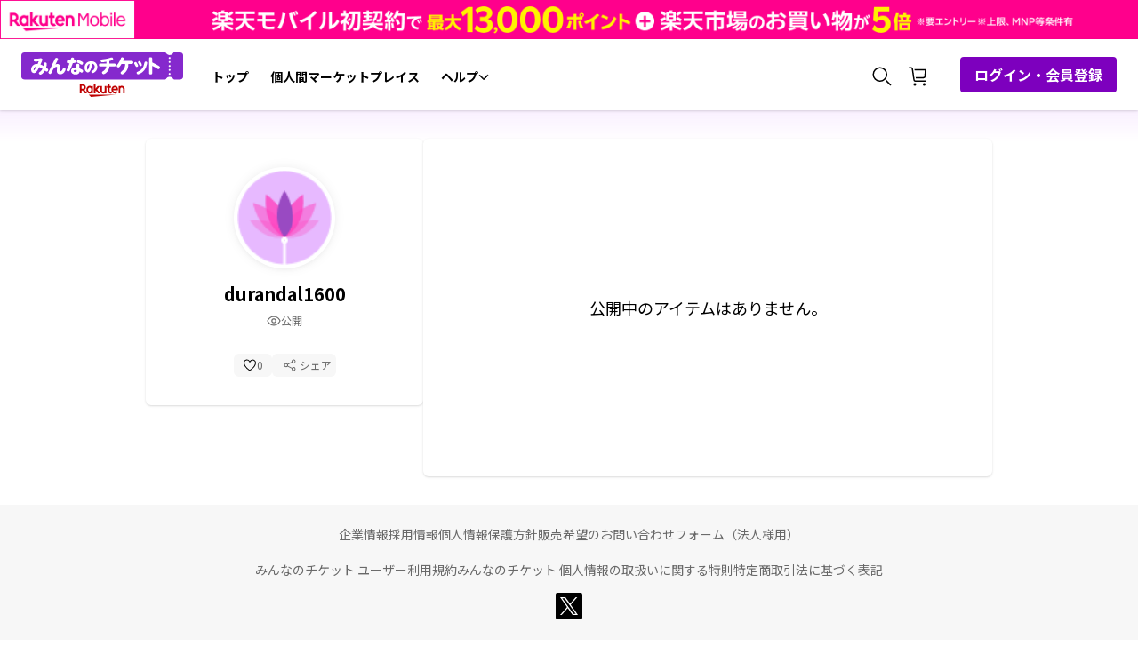

--- FILE ---
content_type: text/html; charset=utf-8
request_url: https://nft.rakuten.co.jp/public-profile/durandal1600/
body_size: 73209
content:
<!DOCTYPE html><html lang="ja"><head><meta charSet="utf-8"/><meta name="viewport" content="width=device-width"/><link rel="shortcut icon" href="https://img.nft.rakuten.co.jp/app/marketplace/favicon_pu_new.ico"/><title>公開コレクション｜みんなのチケット</title><meta name="description" content="保有するNFTコレクションを公開しています。デジタルアートや個性豊かなデジタル作品の数々をご覧ください。"/><link rel="canonical" href="https://nft.rakuten.co.jp/public-profile/"/><meta property="og:url" content="https://nft.rakuten.co.jp/public-profile/"/><meta property="og:type" content="article"/><meta property="og:title" content="公開コレクション｜みんなのチケット"/><meta property="og:description" content="保有するNFTコレクションを公開しています。デジタルアートや個性豊かなデジタル作品の数々をご覧ください。"/><meta property="og:image" content="https://img.nft.rakuten.co.jp/app/marketplace/branding/minnanoticket-ogp.png"/><meta name="next-head-count" content="11"/><script async="" src="/js/google_tag_manager.js"></script><script defer="" src="https://jp.rakuten-static.com/1/grp/banner/js/create.js"></script><script defer="" src="https://www.rakuten.co.jp/com/advance/ichiba/test_sp/sp/3819/condition.js"></script><script defer="" src="https://r.r10s.jp/com/ap/target/phoenix-2.7.2.min.js"></script><link rel="preload" href="/_next/static/css/03a1af8a42750197.css" as="style"/><link rel="stylesheet" href="/_next/static/css/03a1af8a42750197.css" data-n-g=""/><link rel="preload" href="/_next/static/css/a2eeb3ff256a70b3.css" as="style"/><link rel="stylesheet" href="/_next/static/css/a2eeb3ff256a70b3.css" data-n-p=""/><noscript data-n-css=""></noscript><script defer="" nomodule="" src="/_next/static/chunks/polyfills-c67a75d1b6f99dc8.js"></script><script src="/_next/static/chunks/webpack-ac4230404dc460d4.js" defer=""></script><script src="/_next/static/chunks/framework-a070cbfff3c750c5.js" defer=""></script><script src="/_next/static/chunks/main-dcf553e9d9ae6891.js" defer=""></script><script src="/_next/static/chunks/pages/_app-f32e71698445e6f0.js" defer=""></script><script src="/_next/static/chunks/4841-13754d2dc236c32e.js" defer=""></script><script src="/_next/static/chunks/9533-b4856cf71472a651.js" defer=""></script><script src="/_next/static/chunks/3987-c7140bd0f91076a9.js" defer=""></script><script src="/_next/static/chunks/9563-10e7e64dd4ab6546.js" defer=""></script><script src="/_next/static/chunks/9739-3a921c892a289345.js" defer=""></script><script src="/_next/static/chunks/6950-68fcc301ae628d09.js" defer=""></script><script src="/_next/static/chunks/pages/public-profile/%5Bnickname%5D-00abf4caf192b373.js" defer=""></script><script src="/_next/static/5_sDh9XBgnAuLA8pNHLLH/_buildManifest.js" defer=""></script><script src="/_next/static/5_sDh9XBgnAuLA8pNHLLH/_ssgManifest.js" defer=""></script></head><body><noscript><iframe src="https://www.googletagmanager.com/ns.html?id=GTM-NPVQMRM" height="0" width="0" style="display:none;visibility:hidden"></iframe></noscript><div id="__next" data-reactroot=""><input type="hidden" name="rat" id="ratSinglePageApplicationLoad" value="true"/><script src="https://r.r10s.jp/com/rat/js/rat-main.js"></script><link rel="stylesheet" href="https://unpkg.com/scroll-hint@1.1.10/css/scroll-hint.css"/><script src="https://unpkg.com/scroll-hint@1.1.10/js/scroll-hint.js"></script><div><div class="max-h-[100px]" id="mkdiv_header_pitari"></div><div class="flex justify-center items-center px-24px h-64px min-l:h-80px sticky z-500 top-0 bg-white w-full m-auto xl:max-w-full m-auto" style="box-shadow:0px 1px 3px rgba(0, 0, 0, 0.1), 0px 1px 2px rgba(0, 0, 0, 0.06)"><div class="flex justify-start items-center flex-auto h-full false "><div class="min-s:block min-l:block flex-start"><a href="/?l-id=top_menu_logo" target="_self" class="no-underline undefined" id="id-/?l-id=top_menu_logo"><div class="cursor-pointer relative w-182px h-50px"><span style="box-sizing:border-box;display:block;overflow:hidden;width:initial;height:initial;background:none;opacity:1;border:0;margin:0;padding:0;position:absolute;top:0;left:0;bottom:0;right:0"><img alt="rakuten" src="[data-uri]" decoding="async" data-nimg="fill" style="position:absolute;top:0;left:0;bottom:0;right:0;box-sizing:border-box;padding:0;border:none;margin:auto;display:block;width:0;height:0;min-width:100%;max-width:100%;min-height:100%;max-height:100%;object-fit:cover"/><noscript><img alt="rakuten" sizes="100vw" srcSet="https://img.nft.rakuten.co.jp/app/marketplace/branding/logo-pc.svg 640w, https://img.nft.rakuten.co.jp/app/marketplace/branding/logo-pc.svg 750w, https://img.nft.rakuten.co.jp/app/marketplace/branding/logo-pc.svg 828w, https://img.nft.rakuten.co.jp/app/marketplace/branding/logo-pc.svg 1080w, https://img.nft.rakuten.co.jp/app/marketplace/branding/logo-pc.svg 1200w, https://img.nft.rakuten.co.jp/app/marketplace/branding/logo-pc.svg 1920w, https://img.nft.rakuten.co.jp/app/marketplace/branding/logo-pc.svg 2048w, https://img.nft.rakuten.co.jp/app/marketplace/branding/logo-pc.svg 3840w" src="https://img.nft.rakuten.co.jp/app/marketplace/branding/logo-pc.svg" decoding="async" data-nimg="fill" style="position:absolute;top:0;left:0;bottom:0;right:0;box-sizing:border-box;padding:0;border:none;margin:auto;display:block;width:0;height:0;min-width:100%;max-width:100%;min-height:100%;max-height:100%;object-fit:cover" loading="lazy"/></noscript></span></div></a></div><div class="hidden min-l:flex gap-1 px-5 h-full items-end"><a href="/?l-id=top_menu_nft" target="_self" class="no-underline group h-full  items-end flex" id="id-/?l-id=top_menu_nft"><label class="text-null font-bold text-14px cursor-pointer border-b-4 group-hover:border-primary min-l:pb-23px mt-6px pt-1 px-3 group-hover:text-primary border-transparent" aria-labelledby="トップ" data-testid="textValue-トップ">トップ</label></a><a href="/marketplace" target="_self" class="no-underline group h-full  items-end flex" id="id-/marketplace"><label class="text-null font-bold text-14px cursor-pointer border-b-4 group-hover:border-primary min-l:pb-23px mt-6px pt-1 px-3 group-hover:text-primary border-transparent" aria-labelledby="個人間マーケットプレイス" data-testid="textValue-個人間マーケットプレイス">個人間マーケットプレイス</label></a><div class="h-full"><div class="h-full" id="nft_help_menu"><span class="group h-full new-window-icon cursor-pointer flex gap-3 items-end justify-center hover:text-primary min-l:pb-23px pt-6px px-3 border-b-4 hover:border-primary border-transparent"><label class="text-null font-bold text-14px cursor-pointer" aria-labelledby="ヘルプ" data-testid="textValue-ヘルプ">ヘルプ</label><span class="inline-block mb-1.5 transition-all ease-in-out duration-300 "><svg fill="black" stroke="black" width="12" height="8" xmlns="http://www.w3.org/2000/svg"><path fill-rule="evenodd" clip-rule="evenodd" d="m10.953 1.827-.53-.53-4.345 4.345-4.345-4.345-.53.53 4.875 4.875 4.875-4.875Z" fill="current" stroke="current"></path></svg></span></span><div class="absolute border-t border-gray-300 z-10 shadow-md p-20px min-m:w-320px bg-white transition-all ease-in-out duration-300 border-none px-0 py-0 absolute overflow-hidden h-0" style="box-shadow:0px 2px 4px -1px rgba(0, 0, 0, 0.06), 0px 4px 6px -1px rgba(0, 0, 0, 0.10)"><div class="flex flex-col gap-y-2 py-1" id="close_06" style="box-shadow:inset 0px 1px 3px rgba(0, 0, 0, 0.1), inset 0px 1px 2px rgba(0, 0, 0, 0.06)"><a href="/beginners-guide?l-id=top_guide" target="_self" class="no-underline flex items-center cursor-pointer h-42px hover:text-primary pr-24px " id="id-/beginners-guide?l-id=top_guide"><label class="text-null font-bold text-14px pl-24px cursor-pointer" aria-labelledby="初心者ガイド" data-testid="textValue-初心者ガイド">初心者ガイド</label></a><a href="https://ticket.rakuten.co.jp/features/listing/?scid=wi_nft_top_help" target="_blank" class="no-underline new-window-icon flex items-center h-42px hover:text-primary pr-24px" id="id-https://ticket.rakuten.co.jp/features/listing/?scid=wi_nft_top_help"><span class="pl-24px flex items-center flex-auto justify-between hover:text-primary"><label class="text-null font-bold text-14px cursor-pointer" aria-labelledby="NFTチケット 出品ガイド" data-testid="textValue-NFTチケット 出品ガイド">NFTチケット 出品ガイド</label><span class="inline-block ml-3"><svg fill="black" width="14" height="12" xmlns="http://www.w3.org/2000/svg"><path fill-rule="evenodd" clip-rule="evenodd" d="M13 7.5H4V3h9v4.5ZM13 2H4V1h9v1ZM4 0h9a1 1 0 0 1 1 1v6.5a1 1 0 0 1-1 1H4a1 1 0 0 1-1-1V1a1 1 0 0 1 1-1ZM1 11h9V9.5h1V11a1 1 0 0 1-1 1H1a1 1 0 0 1-1-1V4.5a1 1 0 0 1 1-1h1v1H1V11Z" fill="current" stroke="current"></path></svg></span></span></a><a href="https://nft.faq.rakuten.net/s/" target="_blank" class="no-underline new-window-icon flex items-center h-42px hover:text-primary pr-24px" id="id-https://nft.faq.rakuten.net/s/"><span class="pl-24px flex items-center flex-auto justify-between hover:text-primary"><label class="text-null font-bold text-14px cursor-pointer" aria-labelledby="よくあるご質問" data-testid="textValue-よくあるご質問">よくあるご質問</label><span class="inline-block ml-3"><svg fill="black" width="14" height="12" xmlns="http://www.w3.org/2000/svg"><path fill-rule="evenodd" clip-rule="evenodd" d="M13 7.5H4V3h9v4.5ZM13 2H4V1h9v1ZM4 0h9a1 1 0 0 1 1 1v6.5a1 1 0 0 1-1 1H4a1 1 0 0 1-1-1V1a1 1 0 0 1 1-1ZM1 11h9V9.5h1V11a1 1 0 0 1-1 1H1a1 1 0 0 1-1-1V4.5a1 1 0 0 1 1-1h1v1H1V11Z" fill="current" stroke="current"></path></svg></span></span></a></div></div></div></div></div></div><div class="min-s:flex min-l:flex items-center h-full"><div class="flex min-l:items-center gap-2 min-l:mr-3 min-s:mr-5 mt-1 h-full false"><div class="cursor-pointer search-div h-full px-2 flex justify-end items-center icons-hover-color-primary"><button class="h-8" id="nft_search"><svg width="24" height="24" fill="none" xmlns="http://www.w3.org/2000/svg"><path fill-rule="evenodd" clip-rule="evenodd" d="M9.75 16.5A6.758 6.758 0 0 1 3 9.75 6.757 6.757 0 0 1 9.75 3a6.758 6.758 0 0 1 6.75 6.75 6.758 6.758 0 0 1-6.75 6.75Zm0-15a8.25 8.25 0 1 0 0 16.5 8.25 8.25 0 0 0 0-16.5ZM17.146 16.085c-.326.38-.68.735-1.06 1.06L21.44 22.5l1.06-1.061-5.354-5.354Z" fill="#000"></path></svg></button></div><a href="/cart" target="_self" class="no-underline h-full px-2 flex items-center icons-hover-color-primary" id="id-/cart"><button class="relative h-8"><svg width="24" height="24" fill="none" xmlns="http://www.w3.org/2000/svg"><path fill-rule="evenodd" clip-rule="evenodd" d="M9 19.5a1.5 1.5 0 1 0 .001 3.001A1.5 1.5 0 0 0 9 19.5ZM19.5 19.5a1.5 1.5 0 1 0 .001 3.001A1.5 1.5 0 0 0 19.5 19.5ZM8.8 15.861 6.933 3.415A2.237 2.237 0 0 0 4.708 1.5H2.25V3h2.458c.374 0 .686.268.741.638l1.867 12.446A2.237 2.237 0 0 0 9.541 18H21v-1.5H9.541a.745.745 0 0 1-.741-.639Z" fill="#000"></path><path fill-rule="evenodd" clip-rule="evenodd" d="m8.505 3.75.225 1.5h11.409l-.436 6.107a1.506 1.506 0 0 1-1.496 1.393H9.855l.225 1.5h8.127a3 3 0 0 0 2.992-2.786l.55-7.714H8.506Z" fill="#000"></path></svg></button></a></div><div class="flex"><button data-testid="NFTLoginButton" class="s:hidden m:hidden self-center min-l:block bg-primary px-4 py-2 rounded ml-16px text-white hover:bg-rakuten-contained-button-hover border-solid border-primary hover:text-white outlined-button" id="nft_login"><label class="text-white font-bold text-16px cursor-pointer" aria-labelledby="ログイン・会員登録" data-testid="textValue-ログイン・会員登録">ログイン・会員登録</label></button></div></div></div><div class="pageHeight xl:max-w-full min-w-320px m-auto"><input type="hidden" name="rat" id="ratAccountId" value="1641"/><input type="hidden" name="rat" id="ratServiceId" value="1"/><input type="hidden" name="rat" id="ratPageName" value="/public-profile"/><section class="xl:max-w-1920px w-full pageHeight"><div style="top:64px;background:linear-gradient(180deg, undefined 0%, rgba(255, 255, 255, 0) 13.35%)" class="w-full z-[-10] fixed h-screen"></div><div class="xl:max-w-1920px h-full xl:mx-auto py-[32px] xl:px-40px l:px-28px m:px-32px s:px-16px"></div></section></div><div class="min-m:m-auto xl:w-full"><footer class="footer xl:w-full m-auto"><div class="text-center bg-page-bg py-5 s:min-h-244px px-6"><div class="flex gap-3 mb-13px min-l:hidden min-s:series_color m:w-full m:justify-center "><label class="series_color hover:text-primary hover:border-primary border-b border-transparent flex hover-primary-color text-series_color"><svg width="20" height="20" fill="none" xmlns="http://www.w3.org/2000/svg"><path fill-rule="evenodd" clip-rule="evenodd" d="M2.5 3.75H15V5h1.25V3.75c0-.69-.56-1.25-1.25-1.25H2.5c-.69 0-1.25.56-1.25 1.25v10c0 .69.56 1.25 1.25 1.25h5.625v1.25H5v1.25h6.25v-1.25H9.375V15h1.875v-1.25H2.5V12.5h8.75v-1.25H2.5v-7.5Z" fill="#686868"></path><path fill-rule="evenodd" clip-rule="evenodd" d="M13.75 16.25h3.75V12.5h-3.75v3.75Zm0-5h3.75V10h-3.75v1.25Zm0-2.5h3.75V7.5h-3.75v1.25Zm3.75-2.5h-3.75c-.69 0-1.25.56-1.25 1.25v10h6.25v-10c0-.69-.56-1.25-1.25-1.25Z" fill="#686868"></path></svg><label class="text-14px  cursor-pointer ml-2">PCサイトを表示</label></label></div><div class="flex flex-wrap gap-x-8 gap-y-20px s:items-start justify-spaces min-m:justify-center min-s:flex-row items-center text-center s:mb-24px min-m:mb-4 series_color"><a href="https://corp.rakuten.co.jp/" data-testid="href-https://corp.rakuten.co.jp/"><label class="text-series_color  text-xs min-s:text-12px min-m:text-14px cursor-pointer hover:text-primary hover:border-primary border-b border-transparent" aria-labelledby="企業情報" data-testid="textValue-企業情報">企業情報</label></a><a href="https://corp.rakuten.co.jp/careers/" data-testid="href-https://corp.rakuten.co.jp/careers/"><label class="text-series_color  text-xs min-s:text-12px min-m:text-14px cursor-pointer hover:text-primary hover:border-primary border-b border-transparent" aria-labelledby="採用情報" data-testid="textValue-採用情報">採用情報</label></a><a href="https://privacy.rakuten.co.jp/" data-testid="href-https://privacy.rakuten.co.jp/"><label class="text-series_color  text-xs min-s:text-12px min-m:text-14px cursor-pointer hover:text-primary hover:border-primary border-b border-transparent" aria-labelledby="個人情報保護方針" data-testid="textValue-個人情報保護方針">個人情報保護方針</label></a><a href="https://nft.faq.rakuten.net/s/ask2" data-testid="href-https://nft.faq.rakuten.net/s/ask2"><label class="text-series_color  text-xs min-s:text-12px min-m:text-14px cursor-pointer hover:text-primary hover:border-primary border-b border-transparent" aria-labelledby="販売希望のお問い合わせフォーム（法人様用）" data-testid="textValue-販売希望のお問い合わせフォーム（法人様用）">販売希望のお問い合わせフォーム（法人様用）</label></a></div><div class="flex flex-wrap gap-x-8 gap-y-24px s:items-start items-center text-center min-m:justify-center series_color"><div class="s:w-screen "><a href="/policy/terms-of-use?l-id=footer_terms" data-testid="href-/policy/terms-of-use?l-id=footer_terms"><label class="text-series_color  text-xs min-s:text-12px min-m:text-14px cursor-pointer w-max s:justify-items-start s:flex hover:text-primary hover:border-primary border-b border-transparent" aria-labelledby="みんなのチケット ユーザー利用規約" data-testid="textValue-みんなのチケット ユーザー利用規約">みんなのチケット ユーザー利用規約</label></a></div><div class="s:w-screen "><a href="/policy/privacy?l-id=footer_policy" data-testid="href-/policy/privacy?l-id=footer_policy"><label class="text-series_color  text-xs min-s:text-12px min-m:text-14px cursor-pointer w-max s:justify-items-start s:flex hover:text-primary hover:border-primary border-b border-transparent" aria-labelledby="みんなのチケット 個人情報の取扱いに関する特則" data-testid="textValue-みんなのチケット 個人情報の取扱いに関する特則">みんなのチケット 個人情報の取扱いに関する特則</label></a></div><div class="s:w-screen m:w-screen m:block"><a href="/policy/business-transaction-rules?l-id=footer_transactions" data-testid="href-/policy/business-transaction-rules?l-id=footer_transactions"><label class="text-series_color  text-xs min-s:text-12px min-m:text-14px cursor-pointer w-max s:justify-items-start s:flex hover:text-primary hover:border-primary border-b border-transparent" aria-labelledby="特定商取引法に基づく表記" data-testid="textValue-特定商取引法に基づく表記">特定商取引法に基づく表記</label></a></div></div><div class=" flex flex-row justify-center s:justify-start items-center text-center bg-page-bg mt-14px text-10px s:gap-6 gap-10"><a href="https://x.com/Minnano_Ticket" target="_blank" rel="noreferrer"><img src="https://img.nft.rakuten.co.jp/app/marketplace/twitter-new.svg" alt="twitter icon"/></a></div><div class="flex s:flex-row s:justify-between min-m:justify-center items-center text-center bg-page-bg mt-24px text-10px flex-col"><a href=" https://corp.rakuten.co.jp/event/climateaction/#slide_1?scid=wi_nft_gogreen_footer" target="_blank"><img src="https://img.nft.rakuten.co.jp/app/marketplace/footer/green-branding-logo.svg" alt="green-banner" class="s:w-150px w-220px s:h-40px h-56px"/></a><label style="font-size:10px" class="s:mt-0 mt-16px text-#333333">© Rakuten Group, Inc.</label></div></div><div class="flex flex-col-reverse min-s:gap-2 min-m:gap-16 min-m:flex-row min-m:justify-center min-m:items-center py-4 px-6 bg-white"><div class="flex flex-col items-center s:items-start min-m:items-center"><label class="text-black  text-xs text-10px" aria-labelledby="楽天グループ" data-testid="textValue-楽天グループ">楽天グループ</label><div class="flex flex-wrap min-m:gap-x-10 gap-y-2 items-center text-center self-start min-s:mt-0 min-m:py-3 pt-1 series_color s:w-full"><a target="_blank" href="https://www.rakuten.co.jp/sitemap/" rel="noreferrer" class=""><label class="text-series_color  text-xs s:mr-3 min-m:text-14px text-10px cursor-pointer hover:text-primary hover:border-primary border-b border-transparent" aria-labelledby="サービス一覧" data-testid="textValue-サービス一覧">サービス一覧</label></a><a target="_blank" href="https://www.rakuten.co.jp/sitemap/inquiry.html" rel="noreferrer" class=""><label class="text-series_color  text-xs s:mr-3 min-m:text-14px text-10px cursor-pointer hover:text-primary hover:border-primary border-b border-transparent" aria-labelledby="お問い合わせ一覧" data-testid="textValue-お問い合わせ一覧">お問い合わせ一覧</label></a><a target="_blank" href="https://corp.rakuten.co.jp/sustainability/" rel="noreferrer" class=""><label class="text-series_color  text-xs s:mr-3 min-m:text-14px text-10px cursor-pointer hover:text-primary hover:border-primary border-b border-transparent" aria-labelledby="サステナビリティ" data-testid="textValue-サステナビリティ">サステナビリティ</label></a></div></div></div></footer></div><div class="fixed bottom-4 right-4" style="z-index:200"><button type="button" class="opacity-0 flex justify-center items-center bg-button-bg transition-opacity text-black rounded-full h-48px w-48px"><svg width="14" height="8" fill="none" xmlns="http://www.w3.org/2000/svg"><path fill-rule="evenodd" clip-rule="evenodd" d="m.604 6.896.707.707L7.104 1.81l5.792 5.793.707-.707-6.5-6.5-6.5 6.5Z" fill="#000"></path></svg></button></div></div></div><script id="__NEXT_DATA__" type="application/json">{"props":{"pageProps":{"activeCpFiltersList":[{"id":72,"sort_id":71,"shop_card_sort_id":68,"name":"Yamanote Line Museum NFT Art","shop_name":"Yamanote Line Museum NFT Art","url":"https://yamanotelinemuseum.nft.rakuten.co.jp","banner_img":"https://img.nft.rakuten.co.jp/asset/YLM/banner_img-7e6949a0592440f3a94c9bfddc06a14c.svg","logo_img":"https://img.nft.rakuten.co.jp/asset/YLM/logo_img-4522773247a44301a94ef9ac4d6ea9c4.png","button_img":"https://img.nft.rakuten.co.jp/asset/YLM/button_img-dd3cdc14842a4620aec0d860417e110e.svg","favicon_img":"https://img.nft.rakuten.co.jp/asset/YLM/favicon_img-cce70323853d428a8058563cd1a0ad91.jpeg","page_title":null,"shop_url":"marketplace/yamanotelinemuseum/","hero_img":"https://img.nft.rakuten.co.jp/asset/YLM/hero_img-450ff32e0067479e987b5ce0744cf985.jpeg","hero_overlay_text":"","substore":true,"ContentProviderConfiguration":{"created_at":"2024-10-11T08:42:26","updated_at":"2024-10-23T05:02:55","cp_id":72,"wallet_address":"1PxVVUiWJHNvFAGcoquEK2AwBw7eMYF1vm","countdown":false,"business_transaction_rules":{"location":"150-0011\r\n東京都渋谷区東2-22-3","distributor":"株式会社アマネイト","malfunction":"当社の責めに帰すべき事由に起因して利用者の本サービスの使用の一部が制限された場合、当社はその利用可能期間、利用不能時間等の事情を勘案して、返金の要否及び額を合理的に決定するものとします。","name_content":"NFT販売サイト「Yamanote Line Museum NFT Art」","available_cards":"楽天カード、楽天カード以外から発行されたVISA、Mastercard、JCB、American Express、Diners Club","telephone_number":"080-2152-3015","operation_manager":"北尾 周也"},"cp_margin":70,"hideaddtocart":false,"created_by":"hiroaki.a.morise","updated_by":"kana.a.watanabe","id":72,"wallet_id":"9923a987f89b0b4205b016e97","seo_details":{"top_description":"山手線の駅を起点にアートプロジェクトを展開する「Yamanote Line Museum NFT Art」からNFTを発売！楽天IDでクレジットカード決済が可能。さらに楽天ポイントが使える、貯まる！","pack_list_description":"新進気鋭のクリエイターのNFTが「Yamanote Line Museum NFT Art」から発売。人気のパックはすぐに売り切れてしまう可能性もあるのでお見逃しなく！","purchase_agreement_title":"","my_collection_description":"Yamanote Line Museum NFT Artの楽天NFTマイコレクションページです。","purchase_agreement_description":""},"substore_configs":{"router_path":"creator","section_title":"クリエイターのご紹介","breadcrumb_text_one":"クリエイター一覧","breadcrumb_text_two":"クリエイター詳細","category_button_text":"クリエイター一覧を見る","unopened_packs_button":"クリエイター一覧へ","unopened_packs_subtitle":"クリエイター一覧であなたのコレクションを探してみましょう"},"colorlist":{"font":"Noto","arrowBg":"#FFFFFF","timerBg":"#F2FCE6","btnStyle":"rounded","noticeBg":"#FFFFFF","arrowFill":"#000000","baseColor":"#7EE000","colSecond":"#FFFFFF","fontColor":"#3A6700","dropDownBg":"#FFFFFF","hoverColor":"#95E62E","themeColor":"#7EE000","arrowShadow":"0px 2px 6px -2px rgba(0, 0, 0, 0.05), 0px 0px 15px -3px rgba(0, 0, 0, 0.1)","divideColor":"#D1D1D1","pageBgTheme":"#FFFFFF","selectColor":"#3A6700","seriesColor":"#686868","btnIconColor":"#000000","btnTextColor":"#000000","dividerColor":"#D1D1D1","dividerStyle":"solid","navBarShadow":"0px 1px 2px 0px rgba(0, 0, 0, 0.1)","oddCellcolor":"#FFFFFF","primaryColor":"#7EE000","tableOutline":"#B6B6B6","dangerBgColor":"#FFF0F0","evenCellcolor":"#F7F7F7","gradientColor":"linear-gradient(180deg, rgba(219, 246, 184, 1) 0%, rgba(255, 255, 255, 0) 100%)","mainFontColor":"#000000","hoverLinkColor":"#3A6700","warningBgColor":"#FEF0DD","backgroundColor":"#F2FCE6","dangerIconColor":"#DF0101","dangerTextColor":"#DF0101","footerGridColor":"#B6B6B6","formBorderColor":"#B6B6B6","hoverColorTable":"#F2FCE6","iconBgFillColor":"#DBF6B8","navBarTextColor":"#000000","scrollHintColor":"#FFFFFF","borderColorTable":"#D1D1D1","darkPrimaryColor":"#3A6700","disbaledBtnColor":"#D1D1D1","generalIconColor":"#000000","giftCardGradient":"linear-gradient(135deg, rgba(58, 103, 0, 1) 13%, rgba(196, 241, 138, 1) 95%)","momentDetailName":"#000000","navBarBackgorund":"#FFFFFF","shortDescription":"#686868","skeletonBoxColor":"linear-gradient(135deg, rgba(209, 209, 209, 1) 0%, rgba(255, 255, 255, 1) 51%, rgba(209, 209, 209, 1) 100%)","tableHeaderColor":"#F2FCE6","warningIconColor":"#A35E04","warningTextColor":"#A35E04","businessRulesLink":"#134FF3","disabledTextColor":"#828282","generalHoverColor":"#F7F7F7","navBarBorderColor":"#D1D1D1","primaryBtnBgColor":"#7EE000","productCarouselBg":"#FFFFFF","scrollHintBgColor":"#000000-52","setCompletedColor":"#047205","OutlinedHoverColor":"#F2FCE6","alertNoticeBgColor":"#EBF7FE","borderWarningColor":"#FEF0DD","packDetailBtnColor":"#FFFFFF","hoverTableTextColor":"#000000","primaryBtnTextColor":"#000000","successAlertBgColor":"#EBF7EC","alertNoticeIconColor":"#006497","alertNoticeTextColor":"#006497","paginationHoverColor":"#F2FCE6","secondaryPageBgTheme":"#F7F7F7","successAlertIconColor":"#047205","successAlertTextColor":"#047205","alertNoticeBorderColor":"#EBF7FE","emptyProductCarouselBg":"#F7F7F7","primaryBtnBgHoverColor":"#95E62E","remainingPacksTextColor":"#DF0101","revealFadeGradientRight":"linear-gradient(270deg, rgba(255, 255, 255, 1) 0%, rgba(255, 255, 255, 0) 100%)","successAlertBorderColor":"#EBF7EC","unopenedPackContainerBg":"#FFFFFF","myCollFilterDividerColor":"#B6B6B6","primaryBtnTextHoverColor":"#000000","viewPacksButtonTextColor":"#FFFFFF","businessRulesDisabledText":"#686868","purchaseAgreementTextColor":"#134FF3","outlinedHoverTextAndBorderColor":"#3A6700"}},"carousel_url":"https://yamanotelinemuseum.nft.rakuten.co.jp?l-id=top_shoplist_ylm","cards":[],"ContentProviderHomeGrid":[{"id":206,"text":"最初にパックを購入しよう","description":"動画や画像をNFTにした「アイテム」をまとめた商品「パック」から集めよう！","order":1,"img_url":"https://img.nft.rakuten.co.jp/asset/YLM/home_grid/206/home_grid_img-881d766ebf5141eea1c343ec7948c235.png","button_text":"クリエイター一覧を見る","button_url":"/creator/","external_tab":false,"overlay_img_url":null,"created_at":"2024-10-11T08:49:47","created_by":"hiroaki.a.morise","updated_at":"2024-10-07T07:42:53","updated_by":null},{"id":207,"text":"マイコレクションで楽しむ","description":"自分のコレクションをアルバムで見ることができます。シリーズのコンプリート状況を確認しよう。","order":2,"img_url":"https://img.nft.rakuten.co.jp/asset/YLM/home_grid/207/home_grid_img-fb75d7e8210a4bfe88670d0d944a4cc0.png","button_text":"マイコレクションを見る","button_url":"/my-collections/moments/","external_tab":false,"overlay_img_url":null,"created_at":"2024-10-11T08:50:24","created_by":"hiroaki.a.morise","updated_at":"2024-10-07T07:42:53","updated_by":null},{"id":208,"text":"アイテムを出品・購入する","description":"お好きな価格で売りに出すことができます。パックで売り切れた作品は個人間マーケットプレイスで探してみよう。","order":3,"img_url":"https://img.nft.rakuten.co.jp/asset/YLM/home_grid/208/home_grid_img-a234e71706b9471fb09e49840d189cfb.png","button_text":"個人間マーケットプレイスを見る","button_url":"https://nft.rakuten.co.jp/marketplace/yamanotelinemuseum/?type=digital\u0026sort=last_updated_date\u0026limit=12\u0026ticketlimit=6\u0026provider=eagles","external_tab":true,"overlay_img_url":null,"created_at":"2024-10-11T08:50:58","created_by":"hiroaki.a.morise","updated_at":"2025-07-17T02:28:49","updated_by":"ts-asumi.umeya"}]},{"id":71,"sort_id":70,"shop_card_sort_id":73,"name":"Re:Born","shop_name":"Re:Born","url":"https://rebornboys.nft.rakuten.co.jp","banner_img":"https://img.nft.rakuten.co.jp/asset/RB/banner_img-3d1e720f91fb4a29ae55b221419fe9a7.svg","logo_img":"https://img.nft.rakuten.co.jp/asset/RB/logo_img-c7c19567298647f9bbe1eebb2d9bc1db.png","button_img":"https://img.nft.rakuten.co.jp/asset/RB/button-c463174d28834ea6820e6a7912e641b9.svg","favicon_img":"https://img.nft.rakuten.co.jp/asset/RB/favicon_img-2f675d4d3bd247ac832ab5af9440bebb.jpeg","page_title":null,"shop_url":"marketplace/rebornboys/","hero_img":"https://img.nft.rakuten.co.jp/asset/RB/hero_img-3f2f60eb91d9410c8b6b6def27034ebb.jpeg","hero_overlay_text":"","substore":false,"ContentProviderConfiguration":{"created_at":"2024-09-12T04:53:13","updated_at":"2025-04-02T05:38:19","cp_id":71,"wallet_address":"13F4Ti8QjK34DZabdmM29VPbvkeyGZNVRH","countdown":false,"business_transaction_rules":{"location":"京都府京都市下京区東塩小路町600-52 NUP TERRACE京都駅前3F","distributor":"株式会社DalcomSoft Japan","malfunction":"当社の責めに帰すべき事由に起因して利用者の本サービスの使用の一部が制限された場合、当社はその利用可能期間、利用不能時間等の事情を勘案して、返金の要否及び額を合理的に決定するものとします。","name_content":"NFT販売サイト「Re:Born｜楽天NFT」","available_cards":"VISA、Mastercard、JCB、American Express、Diners Club","telephone_number":"075-366-4447","operation_manager":"崔 大憲"},"cp_margin":70,"hideaddtocart":false,"created_by":"hiroaki.a.morise","updated_by":"kana.a.watanabe","id":71,"wallet_id":"c72cb2cfb30559c67bbfa1d38","seo_details":{"top_description":"K-POPボーイズグループの日本デビューをかけたリアリティサバイバル番組「Re:Born」から、ファン投票ができるパックを発売！楽天IDでクレジットカード決済が可能。さらに楽天ポイントが使える、貯まる！","pack_list_description":"リアリティサバイバル番組「Re:Born」出演グループのデジタルブロマイド（NFT）が登場。購入したパック数分の追加投票ができる！日本デビューをみんなで応援しよう！","purchase_agreement_title":"","my_collection_description":"Re:Bornの楽天NFTマイコレクションページです。","purchase_agreement_description":""},"substore_configs":{"router_path":"","section_title":"","breadcrumb_text_one":"","breadcrumb_text_two":"","category_button_text":"","unopened_packs_button":"パックを探す","unopened_packs_subtitle":"パック一覧であなたのコレクションを探してみましょう"},"colorlist":{"font":"Noto","arrowBg":"#FFFFFF","timerBg":"#171717","btnStyle":"rounded","noticeBg":"#121212","arrowFill":"#000000","baseColor":"#F3F3F3","colSecond":"#000000","fontColor":"#929292","dropDownBg":"#121212","hoverColor":"#B7B5B5","themeColor":"#F3F3F3","arrowShadow":"0px 2px 6px -2px rgba(0, 0, 0, 0.05), 0px 0px 15px -3px rgba(0, 0, 0, 0.1)","divideColor":"#A0A0A0-30","pageBgTheme":"#000000","selectColor":"#B7B5B5","seriesColor":"#D9D9D9","btnIconColor":"#000000","btnTextColor":"#000000","dividerColor":"#A0A0A0-30","dividerStyle":"solid","navBarShadow":"0px 1px 2px 0px rgba(0, 0, 0, 0.1)","oddCellcolor":"#000000","primaryColor":"#F3F3F3","tableOutline":"#4B4B4B","dangerBgColor":"#260F0F","evenCellcolor":"#000000","gradientColor":"linear-gradient(180deg, rgba(238, 238, 238, 0.4) 0%, rgba(255, 255, 255, 0) 100%)","mainFontColor":"#FFFFFF","hoverLinkColor":"#B7B5B5","warningBgColor":"#2F2D10","backgroundColor":"#696969","dangerIconColor":"#FF8B8B","dangerTextColor":"#FF8B8B","footerGridColor":"#4B4B4B","formBorderColor":"#4B4B4B","hoverColorTable":"#E9E9E9-16","iconBgFillColor":"#EEEEEE","navBarTextColor":"#000000","scrollHintColor":"#000000","borderColorTable":"#A0A0A0-30","darkPrimaryColor":"#B7B5B5","disbaledBtnColor":"#2E2E2E","generalIconColor":"#FFFFFF","giftCardGradient":"linear-gradient(135deg, rgba(146, 146, 146, 1) 13%, rgba(238, 238, 238, 1) 95%)","momentDetailName":"#FFFFFF","navBarBackgorund":"#FFFFFF","shortDescription":"#D9D9D9","skeletonBoxColor":"linear-gradient(135deg, rgba(255, 255, 255, 0.16) 0%, rgba(255, 255, 255, 0.32) 51%, rgba(255, 255, 255, 0.16) 100%)","tableHeaderColor":"#696969","warningIconColor":"#F2E205","warningTextColor":"#F2E205","businessRulesLink":"#89A7F9","disabledTextColor":"#696969","generalHoverColor":"#2E2E2E","navBarBorderColor":"#A0A0A0-30","productCarouselBg":"#000000","scrollHintBgColor":"#e1e1e1-72","setCompletedColor":"#2DE32D","OutlinedHoverColor":"#E9E9E9-16","alertNoticeBgColor":"#00324F","borderWarningColor":"#2F2D10","packDetailBtnColor":"#000000","hoverTableTextColor":"#FFFFFF","successAlertBgColor":"#112F11","alertNoticeIconColor":"#3CBDFF","alertNoticeTextColor":"#3CBDFF","paginationHoverColor":"#E9E9E9-16","secondaryPageBgTheme":"#000000","successAlertIconColor":"#2DE32D","successAlertTextColor":"#2DE32D","alertNoticeBorderColor":"#00324F","emptyProductCarouselBg":"#000000","remainingPacksTextColor":"#FF8B8B","revealFadeGradientRight":"linear-gradient(270deg, rgba(18, 18, 18, 1) 0%, rgba(18, 18, 18, 0) 100%)","successAlertBorderColor":"#112F11","unopenedPackContainerBg":"#121212","myCollFilterDividerColor":"#4B4B4B","viewPacksButtonTextColor":"#000000","businessRulesDisabledText":"#D9D9D9","purchaseAgreementTextColor":"#89A7F9","outlinedHoverTextAndBorderColor":"#E4E4E4"}},"carousel_url":"https://rebornboys.nft.rakuten.co.jp?l-id=top_shoplist_rb","cards":[],"ContentProviderHomeGrid":[{"id":203,"text":"最初にパックを購入しよう","description":"パックには各グループメンバーのデジタルブロマイドが入っています。お気に入りのグループやメンバーのオフショットを手に入れよう。","order":1,"img_url":"https://img.nft.rakuten.co.jp/asset/RB/home_grid/203/home_grid_img-bb9903d68b9c4cd88d7d7dd5f1aed93b.png","button_text":"パック一覧を見る","button_url":"/packs/","external_tab":false,"overlay_img_url":null,"created_at":"2024-09-12T04:56:21","created_by":"hiroaki.a.morise","updated_at":"2024-10-08T01:21:11","updated_by":"kana.a.watanabe"},{"id":204,"text":"マイコレクションで楽しもう","description":"自分のコレクションをアルバムで見ることができます。各グループのデジタルブロマイドの中から自分だけのコレクションを作ろう。","order":2,"img_url":"https://img.nft.rakuten.co.jp/asset/RB/home_grid/204/home_grid_img-4bc710c71f8441b0908655e37d59f53d.png","button_text":"マイコレクションを見る","button_url":"/my-collections/moments/\t","external_tab":false,"overlay_img_url":null,"created_at":"2024-09-12T04:56:54","created_by":"hiroaki.a.morise","updated_at":"2024-10-08T01:23:06","updated_by":"kana.a.watanabe"},{"id":205,"text":"アイテムを出品・購入する","description":"お好きな価格で売りに出すことができます。パックで売り切れた作品は個人間マーケットプレイスで探してみよう。","order":3,"img_url":"https://img.nft.rakuten.co.jp/asset/RB/home_grid/205/home_grid_img-9b5453f99d0d416f923ddf1f5ab3278b.png","button_text":"個人間マーケットプレイスを見る","button_url":"https://nft.rakuten.co.jp/marketplace/rebornboys/?type=digital\u0026sort=last_updated_date\u0026limit=12\u0026ticketlimit=6\u0026provider=eagles","external_tab":true,"overlay_img_url":null,"created_at":"2024-09-12T04:57:30","created_by":"hiroaki.a.morise","updated_at":"2025-07-17T02:18:20","updated_by":"ts-asumi.umeya"}]},{"id":70,"sort_id":69,"shop_card_sort_id":66,"name":"Creators' World","shop_name":"Creators' World","url":"https://creatorsworld.nft.rakuten.co.jp","banner_img":"https://img.nft.rakuten.co.jp/asset/CW/banner_img-2ab7f10d7b794545887943598a4d742a.svg","logo_img":"https://img.nft.rakuten.co.jp/asset/CW/logo_img-b3bfdc5fdc2f4c30a7618fb99b16b950.png","button_img":"https://img.nft.rakuten.co.jp/asset/CW/button_img-baccb834f7de4bcfb36268d1ca97cc4c.svg","favicon_img":"https://img.nft.rakuten.co.jp/asset/CW/favicon_img-9c62d210e30c4676b952ca83be8a332e.jpeg","page_title":null,"shop_url":"marketplace/creatorsworld/","hero_img":"https://img.nft.rakuten.co.jp/asset/large/CW/hero_img-9edf0453096e4c9386583e7c315686fc.jpeg","hero_overlay_text":"","substore":true,"ContentProviderConfiguration":{"created_at":"2024-09-09T03:12:13","updated_at":"2024-09-13T03:06:17","cp_id":70,"wallet_address":"169xj4VVUEjczFw6Du6xELuQyxtj4J9yTN","countdown":false,"business_transaction_rules":{"location":"150-0011\r\n東京都渋谷区東2-22-3","distributor":"株式会社アマネイト","malfunction":"当社の責めに帰すべき事由に起因して利用者の本サービスの使用の一部が制限された場合、当社はその利用可能期間、利用不能時間等の事情を勘案して、返金の要否及び額を合理的に決定するものとします。","name_content":"NFT販売サイト「Creators' World」","available_cards":"VISA、Mastercard、JCB、American Express、Diners Club","telephone_number":"080-2152-3015","operation_manager":"北尾 周也"},"cp_margin":70,"hideaddtocart":true,"created_by":"hiroaki.a.morise","updated_by":"hiroaki.a.morise","id":70,"wallet_id":"5f95624fefa4a27b829099339","seo_details":{"top_description":"多様なジャンルのクリエイターやアーティストとファンを繋ぐ場を提供する「Creators' World」からNFTを発売！楽天IDでクレジットカード決済が可能。さらに楽天ポイントが使える、貯まる！","pack_list_description":"「Creators' World」で人気のクリエイターのNFTを販売。人気のパックはすぐに売り切れてしまう可能性もあるので、お見逃しなく！","purchase_agreement_title":"「Creators' World シリーズ」 に関する特約｜Creators' World｜楽天NFT","my_collection_description":"Creators' Worldの楽天NFTマイコレクションページです。","purchase_agreement_description":"「Creators' World シリーズ」 に関する特約ページです。"},"substore_configs":{"router_path":"creator","section_title":"クリエイターのご紹介","breadcrumb_text_one":"クリエイター一覧","breadcrumb_text_two":"クリエイター詳細","category_button_text":"クリエイター一覧を見る","unopened_packs_button":"クリエイター一覧へ","unopened_packs_subtitle":"クリエイター一覧であなたのコレクションを探してみましょう"},"colorlist":{"font":"Noto","arrowBg":"#FFFFFF","timerBg":"#F8EFE7","btnStyle":"rounded","noticeBg":"#FFFFFF","arrowFill":"#000000","baseColor":"#B15E0C","colSecond":"#FFFFFF","fontColor":"#B15E0C","dropDownBg":"#FFFFFF","hoverColor":"#C27D38","themeColor":"#B15E0C","arrowShadow":"0px 2px 6px -2px rgba(0, 0, 0, 0.05), 0px 0px 15px -3px rgba(0, 0, 0, 0.1)","divideColor":"#D1D1D1","pageBgTheme":"#FFFFFF","selectColor":"#B15E0C","seriesColor":"#686868","btnIconColor":"#743E08","btnTextColor":"#743E08","dividerColor":"#D1D1D1","dividerStyle":"solid","navBarShadow":"0px 1px 2px 0px rgba(0, 0, 0, 0.1)","oddCellcolor":"#FFFFFF","primaryColor":"#B15E0C","tableOutline":"#B6B6B6","dangerBgColor":"#FFF0F0","evenCellcolor":"#F7F7F7","gradientColor":"linear-gradient(180deg, rgba(250, 207, 102, 1) 0%, rgba(255, 255, 255, 0) 100%)","mainFontColor":"#000000","hoverLinkColor":"#B15E0C","warningBgColor":"#FEF0DD","backgroundColor":"#F8EFE7","dangerIconColor":"#DF0101","dangerTextColor":"#DF0101","footerGridColor":"#B6B6B6","formBorderColor":"#B6B6B6","hoverColorTable":"#F8EFE7","iconBgFillColor":"#EAD3BB","navBarTextColor":"#000000","scrollHintColor":"#FFFFFF","borderColorTable":"#D1D1D1","darkPrimaryColor":"#B15E0C","disbaledBtnColor":"#D1D1D1","generalIconColor":"#000000","giftCardGradient":"linear-gradient(135deg, rgba(83, 45, 6, 1) 13%, rgba(250, 207, 102, 1) 95%)","momentDetailName":"#000000","navBarBackgorund":"#FFFFFF","shortDescription":"#686868","skeletonBoxColor":"linear-gradient(135deg, rgba(209, 209, 209, 1) 0%, rgba(255, 255, 255, 1) 51%, rgba(209, 209, 209, 1) 100%)","tableHeaderColor":"#F8EFE7","warningIconColor":"#A35E04","warningTextColor":"#A35E04","businessRulesLink":"#134FF3","disabledTextColor":"#828282","generalHoverColor":"#F7F7F7","navBarBorderColor":"#D1D1D1","primaryBtnBgColor":"#FACF66","productCarouselBg":"#FFFFFF","scrollHintBgColor":"#000000-52","setCompletedColor":"#047205","OutlinedHoverColor":"#F8EFE7","alertNoticeBgColor":"#EBF7FE","borderWarningColor":"#FEF0DD","packDetailBtnColor":"#FFFFFF","hoverTableTextColor":"#000000","primaryBtnTextColor":"#743E08","successAlertBgColor":"#EBF7EC","alertNoticeIconColor":"#006497","alertNoticeTextColor":"#006497","paginationHoverColor":"#F8EFE7","secondaryPageBgTheme":"#F7F7F7","successAlertIconColor":"#047205","successAlertTextColor":"#047205","alertNoticeBorderColor":"#EBF7FE","emptyProductCarouselBg":"#F7F7F7","primaryBtnBgHoverColor":"#EAD3BB","remainingPacksTextColor":"#DF0101","revealFadeGradientRight":"linear-gradient(270deg, rgba(255, 255, 255, 1) 0%, rgba(255, 255, 255, 0) 100%)","successAlertBorderColor":"#EBF7EC","unopenedPackContainerBg":"#FFFFFF","myCollFilterDividerColor":"#B6B6B6","primaryBtnTextHoverColor":"#743E08","viewPacksButtonTextColor":"#FFFFFF","businessRulesDisabledText":"#686868","purchaseAgreementTextColor":"#134FF3","outlinedHoverTextAndBorderColor":"#94500A"}},"carousel_url":"https://creatorsworld.nft.rakuten.co.jp?l-id=top_shoplist_cw","cards":[],"ContentProviderHomeGrid":[{"id":200,"text":"最初にパックを購入しよう","description":"動画や画像をNFTにした「アイテム」をまとめた商品「パック」から集めよう！","order":1,"img_url":"https://img.nft.rakuten.co.jp/asset/CW/home_grid/200/home_grid_img-0c500ca9b50a42a0b3e5189fd9e498ec.png","button_text":"クリエイター一覧を見る","button_url":"/creator/","external_tab":false,"overlay_img_url":null,"created_at":"2024-09-09T03:17:35","created_by":"hiroaki.a.morise","updated_at":"2024-07-30T06:14:25","updated_by":null},{"id":201,"text":"マイコレクションで楽しむ","description":"自分のコレクションをアルバムで見ることができます。シリーズのコンプリート状況を確認しよう。","order":2,"img_url":"https://img.nft.rakuten.co.jp/asset/CW/home_grid/201/home_grid_img-4ce01b526f9a43d292138051dd2afa34.png","button_text":"マイコレクションを見る","button_url":"/my-collections/moments/","external_tab":false,"overlay_img_url":null,"created_at":"2024-09-09T03:18:33","created_by":"hiroaki.a.morise","updated_at":"2024-07-30T06:14:48","updated_by":null},{"id":202,"text":"アイテムを出品・購入する","description":"お好きな価格で売りに出すことができます。パックで売り切れた作品は個人間マーケットプレイスで探してみよう。","order":3,"img_url":"https://img.nft.rakuten.co.jp/asset/CW/home_grid/202/home_grid_img-10c0ce7c5bb045b290da99d889f445b0.png","button_text":"個人間マーケットプレイスを見る","button_url":"https://nft.rakuten.co.jp/marketplace/creatorsworld/?type=digital\u0026sort=last_updated_date\u0026limit=12\u0026ticketlimit=6\u0026provider=eagles","external_tab":true,"overlay_img_url":null,"created_at":"2024-09-09T03:19:28","created_by":"hiroaki.a.morise","updated_at":"2025-07-17T02:30:37","updated_by":"ts-asumi.umeya"}]},{"id":69,"sort_id":68,"shop_card_sort_id":65,"name":"StarParade","shop_name":"StarParade","url":"https://starparade.nft.rakuten.co.jp","banner_img":"https://img.nft.rakuten.co.jp/asset/SPS/banner_img-f5b585e628c6474e91ad930aacb0d786.svg","logo_img":"https://img.nft.rakuten.co.jp/asset/SPS/logo-d93318c3f58a4148bc430af7cd372d46.png","button_img":"https://img.nft.rakuten.co.jp/asset/SPS/button_img-1d710140eb92417aa846afcf247a7176.svg","favicon_img":"https://img.nft.rakuten.co.jp/asset/SPS/favicon_img-eee29424eb934c83b6f00c11236c8600.jpeg","page_title":null,"shop_url":"marketplace/starparade/","hero_img":"https://img.nft.rakuten.co.jp/asset/SPS/hero_img-d4667ae33f5244f18dd8b1b0c883e334.jpeg","hero_overlay_text":"","substore":true,"ContentProviderConfiguration":{"created_at":"2024-08-20T07:35:04","updated_at":"2024-09-13T03:06:45","cp_id":69,"wallet_address":"17AXMZUwSA3GrmR53b9ZSM5YQr2jBizXmv","countdown":false,"business_transaction_rules":{"location":"大阪府大阪市天王寺区夕陽丘町4-2 MetoroPorte四天王寺前夕陽丘Ⅲ 7号室","distributor":"株式会社TSURATSURA","malfunction":"当社の責めに帰すべき事由に起因して利用者の本サービスの使用の一部が制限された場合、当社はその利用可能期間、利用不能時間等の事情を勘案して、返金の要否及び額を合理的に決定するものとします。","name_content":"NFT販売サイト「StarParade｜楽天NFT」","available_cards":"VISA、Mastercard、JCB、American Express、Diners Club","telephone_number":"080-6224-1704","operation_manager":"西川 将史"},"cp_margin":70,"hideaddtocart":true,"created_by":"takashi.a.endo","updated_by":"hiroaki.a.morise","id":69,"wallet_id":"cc89e21e2b6af511f40c5d5c2","seo_details":{"top_description":"様々なグッズを展開しているアニマルキャラクター・オオカミのアオンのNFTが「StarParade」から発売！楽天IDでクレジットカード決済が可能。さらに楽天ポイントが使える、貯まる！","pack_list_description":"\"オオカミのアオン\"グッズを展開する「StarParade」からNFTパックを数量限で販売。人気のパックはすぐに売り切れてしまう可能性もあるので、お見逃しなく！","purchase_agreement_title":"「StarParade NFTシリーズ」 に関する特約｜StarParade｜楽天NFT","my_collection_description":"StarParadeの楽天NFTマイコレクションページです。","purchase_agreement_description":"「StarParade NFTシリーズ」 に関する特約ページです。"},"substore_configs":{"router_path":"character","section_title":"キャラクターのご紹介","breadcrumb_text_one":"キャラクター一覧","breadcrumb_text_two":"キャラクター詳細","category_button_text":"キャラクター一覧を見る","unopened_packs_button":"キャラクター一覧へ","unopened_packs_subtitle":"キャラクター一覧であなたのコレクションを探してみましょう"},"colorlist":{"font":"Noto","arrowBg":"#FFFFFF","timerBg":"#E6F1FD","btnStyle":"rounded","noticeBg":"#FFFFFF","arrowFill":"#000000","baseColor":"#0068D6","colSecond":"#FFFFFF","fontColor":"#0068D6","dropDownBg":"#FFFFFF","hoverColor":"#2E8BEF","themeColor":"#0068D6","arrowShadow":"0px 2px 6px -2px rgba(0, 0, 0, 0.05), 0px 0px 15px -3px rgba(0, 0, 0, 0.1)","divideColor":"#D1D1D1","pageBgTheme":"#FFFFFF","selectColor":"#0068D6","seriesColor":"#686868","btnIconColor":"#FFFFFF","btnTextColor":"#FFFFFF","dividerColor":"#D1D1D1","dividerStyle":"solid","navBarShadow":"0px 1px 2px 0px rgba(0, 0, 0, 0.1)","oddCellcolor":"#FFFFFF","primaryColor":"#0068D6","tableOutline":"#B6B6B6","dangerBgColor":"#FFF0F0","evenCellcolor":"#F7F7F7","gradientColor":"linear-gradient(180deg, rgba(184, 215, 249, 1) 0%, rgba(255, 255, 255, 0) 100%)","mainFontColor":"#000000","hoverLinkColor":"#0068D6","warningBgColor":"#FEF0DD","backgroundColor":"#E6F1FD","dangerIconColor":"#DF0101","dangerTextColor":"#DF0101","footerGridColor":"#B6B6B6","formBorderColor":"#B6B6B6","hoverColorTable":"#E6F1FD","iconBgFillColor":"#B8D7F9","navBarTextColor":"#000000","scrollHintColor":"#FFFFFF","borderColorTable":"#D1D1D1","darkPrimaryColor":"#0068D6","disbaledBtnColor":"#D1D1D1","generalIconColor":"#000000","giftCardGradient":"linear-gradient(135deg, rgba(0, 52, 108, 1) 13%, rgba(138, 190, 246, 1) 95%)","momentDetailName":"#000000","navBarBackgorund":"#FFFFFF","shortDescription":"#686868","skeletonBoxColor":"linear-gradient(135deg, rgba(209, 209, 209, 1) 0%, rgba(255, 255, 255, 1) 51%, rgba(209, 209, 209, 1) 100%)","tableHeaderColor":"#E6F1FD","warningIconColor":"#A35E04","warningTextColor":"#A35E04","businessRulesLink":"#134FF3","disabledTextColor":"#828282","generalHoverColor":"#F7F7F7","navBarBorderColor":"#D1D1D1","productCarouselBg":"#FFFFFF","scrollHintBgColor":"#000000-52","setCompletedColor":"#047205","OutlinedHoverColor":"#E6F1FD","alertNoticeBgColor":"#EBF7FE","borderWarningColor":"#FEF0DD","packDetailBtnColor":"#FFFFFF","hoverTableTextColor":"#000000","successAlertBgColor":"#EBF7EC","alertNoticeIconColor":"#006497","alertNoticeTextColor":"#006497","paginationHoverColor":"#E6F1FD","secondaryPageBgTheme":"#F7F7F7","successAlertIconColor":"#047205","successAlertTextColor":"#047205","alertNoticeBorderColor":"#EBF7FE","emptyProductCarouselBg":"#F7F7F7","remainingPacksTextColor":"#DF0101","revealFadeGradientRight":"linear-gradient(270deg, rgba(255, 255, 255, 1) 0%, rgba(255, 255, 255, 0) 100%)","successAlertBorderColor":"#EBF7EC","unopenedPackContainerBg":"#FFFFFF","myCollFilterDividerColor":"#B6B6B6","viewPacksButtonTextColor":"#FFFFFF","businessRulesDisabledText":"#686868","purchaseAgreementTextColor":"#134FF3","outlinedHoverTextAndBorderColor":"#0068D6"}},"carousel_url":"https://starparade.nft.rakuten.co.jp?l-id=top_shoplist_sps","cards":[],"ContentProviderHomeGrid":[{"id":197,"text":"最初にパックを購入しよう","description":"動画や画像をNFTにした「アイテム」をまとめた商品「パック」から集めよう！","order":1,"img_url":"https://img.nft.rakuten.co.jp/asset/SPS/home_grid/197/home_grid_img-b2d92736a160424cb64feb2b507acbaf.png","button_text":"キャラクター一覧を見る","button_url":"/character/","external_tab":false,"overlay_img_url":null,"created_at":"2024-08-20T07:38:10","created_by":"takashi.a.endo","updated_at":"2024-08-21T01:05:22","updated_by":"kana.a.watanabe"},{"id":198,"text":"マイコレクションで楽しむ","description":"自分のコレクションをアルバムで見ることができます。シリーズのコンプリート状況を確認しよう。","order":2,"img_url":"https://img.nft.rakuten.co.jp/asset/SPS/home_grid/198/home_grid_img-8a46646dc7404eb4ba47c64b20b708b1.png","button_text":"マイコレクションを見る","button_url":"/my-collections/moments/","external_tab":false,"overlay_img_url":null,"created_at":"2024-08-20T07:39:53","created_by":"takashi.a.endo","updated_at":"2024-07-30T06:16:36","updated_by":null},{"id":199,"text":"アイテムを出品・購入する","description":"お好きな価格で売りに出すことができます。パックで売り切れた作品は個人間マーケットプレイスで探してみよう。","order":3,"img_url":"https://img.nft.rakuten.co.jp/asset/SPS/home_grid/199/home_grid_img-b8bf4d93bb604cef9f482a82e515cbad.png","button_text":"個人間マーケットプレイスを見る","button_url":"https://nft.rakuten.co.jp/marketplace/starparade/?type=digital\u0026sort=last_updated_date\u0026limit=12\u0026ticketlimit=6\u0026provider=eagles","external_tab":true,"overlay_img_url":null,"created_at":"2024-08-20T07:41:42","created_by":"takashi.a.endo","updated_at":"2025-07-17T02:32:39","updated_by":"ts-asumi.umeya"}]},{"id":67,"sort_id":67,"shop_card_sort_id":64,"name":"R-エンタメ","shop_name":"R-エンタメ","url":"https://media-ticket.nft.rakuten.co.jp","banner_img":"https://img.nft.rakuten.co.jp/asset/REN/banner_img-446aae1499e542c29be31be0586a6f6f.svg","logo_img":"https://img.nft.rakuten.co.jp/asset/REN/logo_img-315d05d6cf4f4c169aba50264221214a.svg","button_img":"https://img.nft.rakuten.co.jp/asset/REN/button_img-b7b11206d48340bbb77105d7a1aec822.svg","favicon_img":"https://img.nft.rakuten.co.jp/asset/REN/favicon_img-bd77584e81944f6888d7af6937093beb.jpeg","page_title":null,"shop_url":"marketplace/media-ticket/","hero_img":"https://img.nft.rakuten.co.jp/asset/REN/hero_img-6f77e19e8a8649e48d09ade4334170cc.jpeg","hero_overlay_text":"","substore":true,"ContentProviderConfiguration":{"created_at":"2024-06-14T07:56:32","updated_at":"2024-07-31T09:52:44","cp_id":67,"wallet_address":"1KAQti1mXy5ZcobqRvuSRNWzVaRC7tppuM","countdown":false,"business_transaction_rules":{"location":"158-0094\r\n東京都世田谷区玉川一丁目１４番１号\r\n楽天クリムゾンハウス","distributor":"楽天チケット株式会社","malfunction":"当社の責めに帰すべき事由に起因して利用者の本サービスの使用の一部が制限された場合、当社はその利用可能期間、利用不能時間等の事情を勘案して、返金の要否及び額を合理的に決定するものとします。","name_content":"NFT販売サイト「R-エンタメ｜楽天NFT」","available_cards":"VISA、Mastercard、JCB、American Express、Diners Club","telephone_number":"050-5581-6910","operation_manager":"梅本 悦郎"},"cp_margin":70,"hideaddtocart":false,"created_by":"yuka.yamagami","updated_by":"kana.a.watanabe","id":67,"wallet_id":"00aecdc3832ad4da0b8f5a1fb","seo_details":{"top_description":"楽天チケットが運営するエンタメ情報専門メディア「R-エンタメ」からNFTを発売！推しのアイドルやアーティストをNFTで楽しもう。楽天IDでクレジットカード決済が可能。さらに楽天ポイントが使える、貯まる！","pack_list_description":"エンタメ情報専門メディア「R-エンタメ」からNFTパックが登場。推しのアイドルやアーティストのNFTをチェックしよう。人気のパックは売り切れてしまう可能性もあるので、お見逃しなく！","purchase_agreement_title":"「R-エンタメ」NFTシリーズに関する特約","my_collection_description":"R-エンタメの楽天NFTマイコレクションページです。","purchase_agreement_description":"「R-エンタメ」NFTシリーズに関する特約ページです。"},"substore_configs":{"router_path":"artists","section_title":"アーティストのご紹介","breadcrumb_text_one":"アーティスト一覧","breadcrumb_text_two":"アーティスト詳細","category_button_text":"アーティスト一覧を見る","unopened_packs_button":"アーティスト一覧へ","unopened_packs_subtitle":"アーティスト一覧であなたのコレクションを探してみましょう"},"colorlist":{"font":"Noto","arrowBg":"#FFFFFF","timerBg":"#F2E6F9","btnStyle":"rounded","noticeBg":"#FFFFFF","arrowFill":"#000000","baseColor":"#7D00BE","colSecond":"#FFFFFF","fontColor":"#7D00BE","dropDownBg":"#FFFFFF","hoverColor":"#942ECA","themeColor":"#7D00BE","arrowShadow":"0px 2px 6px -2px rgba(0, 0, 0, 0.05), 0px 0px 15px -3px rgba(0, 0, 0, 0.1)","divideColor":"#D1D1D1","pageBgTheme":"#FFFFFF","selectColor":"#7D00BE","seriesColor":"#686868","btnIconColor":"#FFFFFF","btnTextColor":"#FFFFFF","dividerColor":"#D1D1D1","dividerStyle":"solid","navBarShadow":"0px 1px 2px 0px rgba(0, 0, 0, 0.1)","oddCellcolor":"#FFFFFF","primaryColor":"#7D00BE","tableOutline":"#B6B6B6","dangerBgColor":"#FFF0F0","evenCellcolor":"#F7F7F7","gradientColor":"linear-gradient(180deg, rgba(219, 184, 237, 1) 0%, rgba(255, 255, 255, 0) 100%)","mainFontColor":"#000000","hoverLinkColor":"#7D00BE","warningBgColor":"#FEF0DD","backgroundColor":"#F2E6F9","dangerIconColor":"#DF0101","dangerTextColor":"#DF0101","footerGridColor":"#B6B6B6","formBorderColor":"#B6B6B6","hoverColorTable":"#F2E6F9","iconBgFillColor":"#DBB8ED","navBarTextColor":"#000000","scrollHintColor":"#FFFFFF","borderColorTable":"#D1D1D1","darkPrimaryColor":"#7D00BE","disbaledBtnColor":"#D1D1D1","generalIconColor":"#000000","giftCardGradient":"linear-gradient(135deg, rgba(57, 0, 87, 1) 13%, rgba(195, 138, 225, 1) 95%)","momentDetailName":"#000000","navBarBackgorund":"#FFFFFF","shortDescription":"#686868","skeletonBoxColor":"linear-gradient(135deg, rgba(209, 209, 209, 1) 0%, rgba(255, 255, 255, 1) 51%, rgba(209, 209, 209, 1) 100%)","tableHeaderColor":"#F2E6F9","warningIconColor":"#A35E04","warningTextColor":"#A35E04","businessRulesLink":"#134FF3","disabledTextColor":"#828282","generalHoverColor":"#F7F7F7","navBarBorderColor":"#D1D1D1","productCarouselBg":"#FFFFFF","scrollHintBgColor":"#000000-52","setCompletedColor":"#047205","OutlinedHoverColor":"#F2E6F9","alertNoticeBgColor":"#EBF7FE","borderWarningColor":"#FEF0DD","packDetailBtnColor":"#FFFFFF","hoverTableTextColor":"#000000","successAlertBgColor":"#EBF7EC","alertNoticeIconColor":"#006497","alertNoticeTextColor":"#006497","paginationHoverColor":"#F2E6F9","secondaryPageBgTheme":"#F7F7F7","successAlertIconColor":"#047205","successAlertTextColor":"#047205","alertNoticeBorderColor":"#EBF7FE","emptyProductCarouselBg":"#F7F7F7","remainingPacksTextColor":"#DF0101","revealFadeGradientRight":"linear-gradient(270deg, rgba(255, 255, 255, 1) 0%, rgba(255, 255, 255, 0) 100%)","successAlertBorderColor":"#EBF7EC","unopenedPackContainerBg":"#FFFFFF","myCollFilterDividerColor":"#B6B6B6","viewPacksButtonTextColor":"#FFFFFF","businessRulesDisabledText":"#686868","purchaseAgreementTextColor":"#134FF3","outlinedHoverTextAndBorderColor":"#7D00BE"}},"carousel_url":"https://media-ticket.nft.rakuten.co.jp?l-id=top_shoplist_ren","cards":[],"ContentProviderHomeGrid":[{"id":191,"text":"最初にパックを購入しよう","description":"動画や画像をNFTにした「アイテム」をまとめた商品「パック」から集めよう！","order":1,"img_url":"https://img.nft.rakuten.co.jp/asset/APT/home_grid/191/home_grid_img-b4c35daf8c774c708c3f5c1d11bab861.png","button_text":"アーティスト一覧を見る","button_url":"/artists/","external_tab":false,"overlay_img_url":null,"created_at":"2024-06-14T08:04:23","created_by":"yuka.yamagami","updated_at":"2024-07-25T02:28:23","updated_by":"yuka.yamagami"},{"id":192,"text":"マイコレクションで楽しむ","description":"自分のコレクションをアルバムで見ることができます。シリーズのコンプリート状況を確認しよう。","order":2,"img_url":"https://img.nft.rakuten.co.jp/asset/REN/home_grid/192/home_grid_img-2489d888d13c46b4b9b3c8a1855e7866.png","button_text":"マイコレクションを見る","button_url":"/my-collections/moments/","external_tab":false,"overlay_img_url":null,"created_at":"2024-06-14T08:06:09","created_by":"yuka.yamagami","updated_at":"2024-06-03T10:04:13","updated_by":null},{"id":193,"text":"アイテムを出品・購入する","description":"お好きな価格で売りに出すことができます。パックで売り切れた作品は個人間マーケットプレイスで探してみよう。","order":3,"img_url":"https://img.nft.rakuten.co.jp/asset/REN/home_grid/193/home_grid_img-5c1f815f95f1406481667bcb0d935416.png","button_text":"個人間マーケットプレイスを見る","button_url":"https://nft.rakuten.co.jp/marketplace/media-ticket/?type=digital\u0026sort=last_updated_date\u0026limit=12\u0026ticketlimit=6\u0026provider=eagles","external_tab":true,"overlay_img_url":null,"created_at":"2024-06-14T08:07:22","created_by":"yuka.yamagami","updated_at":"2025-07-17T02:34:23","updated_by":"ts-asumi.umeya"}]},{"id":68,"sort_id":66,"shop_card_sort_id":63,"name":"香プロダクション","shop_name":"香プロダクション","url":"https://coupro-art.nft.rakuten.co.jp","banner_img":"https://img.nft.rakuten.co.jp/asset/CPA/banner_img-d155cbb39e7b4cfe8cfe1e8813049fd4.svg","logo_img":"https://img.nft.rakuten.co.jp/asset/CPA/logo_img-c76e031bff084ced96bb63cf88a2fb2b.png","button_img":"https://img.nft.rakuten.co.jp/asset/CPA/button_img-3bbde7225a1c47d4a5b4f8c9679fa9b3.svg","favicon_img":"https://img.nft.rakuten.co.jp/asset/CPA/favicon_img-ee0991e6d9384b4eba16df912ee43700.jpeg","page_title":null,"shop_url":"marketplace/coupro-art/","hero_img":"https://img.nft.rakuten.co.jp/asset/CPA/hero_img-bbc12fca42714630ad1a15dbadaf6e20.jpeg","hero_overlay_text":"","substore":true,"ContentProviderConfiguration":{"created_at":"2024-07-08T07:29:46","updated_at":"2024-08-08T02:10:44","cp_id":68,"wallet_address":"11HDGy3xJ7hqbS28k6kESmVzh8BEsxzTj","countdown":false,"business_transaction_rules":{"location":"東京都中央区八丁堀2丁目4-1 ダイヤモンドレジデンス304","distributor":"香プロダクション合同会社","malfunction":"当社の責めに帰すべき事由に起因して利用者の本サービスの使用の一部が制限された場合、当社はその利用可能期間、利用不能時間等の事情を勘案して、返金の要否及び額を合理的に決定するものとします。","name_content":"NFT販売サイト「香プロダクション | 楽天NFT」","available_cards":"VISA、Mastercard、JCB、American Express、Diners Club","telephone_number":"090-1265-0111","operation_manager":"鋤柄 よし子"},"cp_margin":70,"hideaddtocart":true,"created_by":"hiroaki.a.morise","updated_by":"kana.a.watanabe","id":68,"wallet_id":"d5195158ba2816fe53475a859","seo_details":{"top_description":"猫をモチーフにしたアーティスト作品を紹介する「香プロダクション」から、猫アートのNFTを発売！楽天IDでクレジットカード決済が可能。さらに楽天ポイントが使える、貯まる！","pack_list_description":"猫をモチーフにしたアート作品を紹介する「香プロダクション」からNFTパックが登場。人気のパックは売り切れてしまう可能性もあるので、お見逃しなく！","purchase_agreement_title":"「香プロダクション NFTシリーズ」 に関する特約｜香プロダクション｜楽天NFT","my_collection_description":"香プロダクションの楽天NFTマイコレクションページです。","purchase_agreement_description":"「香プロダクション NFTシリーズ」 に関する特約ページです。"},"substore_configs":{"router_path":"artists","section_title":"アーティストのご紹介","breadcrumb_text_one":"アーティスト一覧","breadcrumb_text_two":"アーティスト詳細","category_button_text":"アーティスト一覧を見る","unopened_packs_button":"アーティスト一覧へ","unopened_packs_subtitle":"アーティスト一覧であなたのコレクションを探してみましょう\t"},"colorlist":{"font":"Noto","arrowBg":"#FFFFFF","timerBg":"#FFF4FF","btnStyle":"rounded","noticeBg":"#FFFFFF","arrowFill":"#000000","baseColor":"#D70546","colSecond":"#FFFFFF","fontColor":"#D70546","dropDownBg":"#FFFFFF","hoverColor":"#DB1E59","themeColor":"#D70546","arrowShadow":"0px 2px 6px -2px rgba(0, 0, 0, 0.05), 0px 0px 15px -3px rgba(0, 0, 0, 0.1)","divideColor":"#D1D1D1","pageBgTheme":"#FFFFFF","selectColor":"#D70546","seriesColor":"#686868","btnIconColor":"#FFFFFF","btnTextColor":"#FFFFFF","dividerColor":"#D1D1D1","dividerStyle":"solid","navBarShadow":"0px 1px 2px 0px rgba(0, 0, 0, 0.1)","oddCellcolor":"#FFFFFF","primaryColor":"#D70546","tableOutline":"#B6B6B6","dangerBgColor":"#FFF0F0","evenCellcolor":"#F7F7F7","gradientColor":"linear-gradient(180deg, rgba( 229, 95, 137 , 1) 0%, rgba( 255, 255, 255,0) 100%)","mainFontColor":"#000000","hoverLinkColor":"#D70546","warningBgColor":"#FEF0DD","backgroundColor":"#FFF4FF","dangerIconColor":"#DF0101","dangerTextColor":"#DF0101","footerGridColor":"#B6B6B6","formBorderColor":"#B6B6B6","hoverColorTable":"#FFF4FF","iconBgFillColor":"#F4B9CB","navBarTextColor":"#000000","scrollHintColor":"#FFFFFF","borderColorTable":"#D1D1D1","darkPrimaryColor":"#D70546","disbaledBtnColor":"#D1D1D1","generalIconColor":"#000000","giftCardGradient":"linear-gradient(135deg, rgba(99, 2, 32, 1) 13%, rgba(237, 140, 170, 1) 95%)","momentDetailName":"#000000","navBarBackgorund":"#FFFFFF","shortDescription":"#686868","skeletonBoxColor":"linear-gradient(135deg, rgba(209, 209, 209, 1) 0%, rgba(255, 255, 255, 1) 51%, rgba(209, 209, 209, 1) 100%)","tableHeaderColor":"#FFF4FF","warningIconColor":"#A35E04","warningTextColor":"#A35E04","businessRulesLink":"#134FF3","disabledTextColor":"#828282","generalHoverColor":"#F7F7F7","navBarBorderColor":"#D1D1D1","productCarouselBg":"#FFFFFF","scrollHintBgColor":"#000000-52","setCompletedColor":"#047205","OutlinedHoverColor":"#FFF4FF","alertNoticeBgColor":"#EBF7FE","borderWarningColor":"#FEF0DD","packDetailBtnColor":"#FFFFFF","hoverTableTextColor":"#000000","successAlertBgColor":"#EBF7EC","alertNoticeIconColor":"#006497","alertNoticeTextColor":"#006497","paginationHoverColor":"#FFF4FF","secondaryPageBgTheme":"#F7F7F7","successAlertIconColor":"#047205","successAlertTextColor":"#047205","alertNoticeBorderColor":"#EBF7FE","emptyProductCarouselBg":"#F7F7F7","remainingPacksTextColor":"#DF0101","revealFadeGradientRight":"linear-gradient(270deg, rgba(255, 255, 255, 1) 0%, rgba(255, 255, 255, 0) 100%)","successAlertBorderColor":"#EBF7EC","unopenedPackContainerBg":"#FFFFFF","myCollFilterDividerColor":"#B6B6B6","viewPacksButtonTextColor":"#FFFFFF","businessRulesDisabledText":"#686868","purchaseAgreementTextColor":"#134FF3","outlinedHoverTextAndBorderColor":"#D70546"}},"carousel_url":"https://coupro-art.nft.rakuten.co.jp?l-id=top_shoplist_cpa","cards":[],"ContentProviderHomeGrid":[{"id":194,"text":"最初にパックを購入しよう","description":"動画や画像をNFTにした「アイテム」をまとめた商品「パック」から集めよう！","order":1,"img_url":"https://img.nft.rakuten.co.jp/asset/CPA/home_grid/194/home_grid_img-44ff2ad4bd65461387cfc47da9c00fda.jpeg","button_text":"アーティスト一覧を見る","button_url":"/artists/","external_tab":false,"overlay_img_url":null,"created_at":"2024-07-08T07:32:28","created_by":"hiroaki.a.morise","updated_at":"2024-06-03T10:07:26","updated_by":null},{"id":195,"text":"マイコレクションで楽しむ","description":"自分のコレクションをアルバムで見ることができます。シリーズのコンプリート状況を確認しよう。","order":2,"img_url":"https://img.nft.rakuten.co.jp/asset/CPA/home_grid/195/home_grid_img-208e5a915a1743dbb745bffec1f63cec.png","button_text":"マイコレクションを見る","button_url":"/my-collections/moments/","external_tab":false,"overlay_img_url":null,"created_at":"2024-07-08T07:34:07","created_by":"hiroaki.a.morise","updated_at":"2024-06-03T10:07:26","updated_by":null},{"id":196,"text":"アイテムを出品・購入する","description":"お好きな価格で売りに出すことができます。パックで売り切れた作品は個人間マーケットプレイスで探してみよう。","order":3,"img_url":"https://img.nft.rakuten.co.jp/asset/CPA/home_grid/196/home_grid_img-eb4bf2d29cbc4fceb57fcfb40adc0ec7.png","button_text":"個人間マーケットプレイスを見る","button_url":"https://nft.rakuten.co.jp/marketplace/coupro-art/?type=digital\u0026sort=last_updated_date\u0026limit=12\u0026ticketlimit=6\u0026provider=eagles","external_tab":true,"overlay_img_url":null,"created_at":"2024-07-08T07:36:19","created_by":"hiroaki.a.morise","updated_at":"2025-07-17T02:36:14","updated_by":"ts-asumi.umeya"}]},{"id":66,"sort_id":65,"shop_card_sort_id":62,"name":"N.FRIENDS","shop_name":"N.FRIENDS","url":"https://nfriends.nft.rakuten.co.jp","banner_img":"https://img.nft.rakuten.co.jp/asset/NF/banner_img-817f082da6004abc9c2387850638664d.svg","logo_img":"https://img.nft.rakuten.co.jp/asset/NF/logo_img-a80cd051e7014e3883525bd3a25e657c.png","button_img":"https://img.nft.rakuten.co.jp/asset/NF/button_img-a3b600259bfc46aa8c2eda7bf3673024.svg","favicon_img":"https://img.nft.rakuten.co.jp/asset/NF/favicon_img-7d03e46085cb4955bd3983649fec78e8.png","page_title":null,"shop_url":"marketplace/nfriends/","hero_img":"https://img.nft.rakuten.co.jp/asset/NF/hero_img-9f35afc0963b406e92daa44f3418a01f.jpeg","hero_overlay_text":"","substore":true,"ContentProviderConfiguration":{"created_at":"2024-06-11T09:33:09","updated_at":"2024-07-30T08:46:53","cp_id":66,"wallet_address":"1PgYtGWDoi2PWN5mLW8k8DUUrKqwZtfBC3","countdown":false,"business_transaction_rules":{"location":"東京都品川区西品川2-17-8-302","distributor":"clone,Inc.","malfunction":"当社の責めに帰すべき事由に起因して利用者の本サービスの使用の一部が制限された場合、当社はその利用可能期間、利用不能時間等の事情を勘案して、返金の要否及び額を合理的に決定するものとします。","name_content":"NFT販売サイト「N.FRIENDS｜楽天NFT」","available_cards":"VISA、Mastercard、JCB、American Express、Diners Club","telephone_number":"070-4404-5242","operation_manager":"百市 勝貴"},"cp_margin":70,"hideaddtocart":true,"created_by":"hiroaki.a.morise","updated_by":"kana.a.watanabe","id":66,"wallet_id":"d37eedb7920aeb66f3b4b7e01","seo_details":{"top_description":"NFTの中でもキャラクター作品を集めたキュレーションサイト「N.FRIENDS」。個性豊かなキャラクターたちの中からあなたのお気に入りを探そう。楽天IDでクレジットカード決済が可能。さらに楽天ポイントが使える、貯まる！","pack_list_description":"NFTキャラクターを集めたキュレーションサイト「N.FRIENDS」から、様々なNFT作品のパックが登場。お気に入りのNFTを見つけよう。人気のパックは売り切れてしまう可能性もあるので、お見逃しなく！","purchase_agreement_title":"「N.FRIENDS」NFTシリーズに関する特約","my_collection_description":"N.FRIENDSの楽天NFTマイコレクションページです。","purchase_agreement_description":"「N.FRIENDS」NFTシリーズに関する特約ページです。"},"substore_configs":{"router_path":"character","section_title":"キャラクターのご紹介","breadcrumb_text_one":"キャラクター一覧","breadcrumb_text_two":"キャラクター詳細","category_button_text":"キャラクター一覧を見る","unopened_packs_button":"キャラクター一覧へ","unopened_packs_subtitle":"キャラクター一覧であなたのコレクションを探してみましょう"},"colorlist":{"font":"Noto","arrowBg":"#FFFFFF","timerBg":"#F5F9FF","btnStyle":"rounded","noticeBg":"#FFFFFF","arrowFill":"#000000","baseColor":"#0166FF","colSecond":"#FFFFFF","fontColor":"#0166FF","dropDownBg":"#FFFFFF","hoverColor":"#0C6DFF","themeColor":"#0166FF","arrowShadow":"0px 2px 6px -2px rgba(0, 0, 0, 0.05), 0px 0px 15px -3px rgba(0, 0, 0, 0.1)","divideColor":"#D1D1D1","pageBgTheme":"#FFFFFF","selectColor":"#0166FF","seriesColor":"#686868","btnIconColor":"#FFFFFF","btnTextColor":"#FFFFFF","dividerColor":"#D1D1D1","dividerStyle":"solid","navBarShadow":"0px 1px 2px 0px rgba(0, 0, 0, 0.1)","oddCellcolor":"#FFFFFF","primaryColor":"#0166FF","tableOutline":"#B6B6B6","dangerBgColor":"#FFF0F0","evenCellcolor":"#F7F7F7","gradientColor":"linear-gradient(180deg, rgba(184, 212, 255, 1) 0%, rgba(255, 255, 255, 0) 100%)","mainFontColor":"#000000","hoverLinkColor":"#0166FF","warningBgColor":"#FEF0DD","backgroundColor":"#F5F9FF","dangerIconColor":"#DF0101","dangerTextColor":"#DF0101","footerGridColor":"#B6B6B6","formBorderColor":"#B6B6B6","hoverColorTable":"#F5F9FF","iconBgFillColor":"#B8D4FF","navBarTextColor":"#000000","scrollHintColor":"#FFFFFF","borderColorTable":"#D1D1D1","darkPrimaryColor":"#0166FF","disbaledBtnColor":"#D1D1D1","generalIconColor":"#000000","giftCardGradient":"linear-gradient(135deg, rgba(0, 47, 117, 1) 13%, rgba(138, 185, 255, 1) 95%)","momentDetailName":"#000000","navBarBackgorund":"#FFFFFF","shortDescription":"#686868","skeletonBoxColor":"linear-gradient(135deg, rgba(209, 209, 209, 1) 0%, rgba(255, 255, 255, 1) 51%, rgba(209, 209, 209, 1) 100%)","tableHeaderColor":"#F5F9FF","warningIconColor":"#A35E04","warningTextColor":"#A35E04","businessRulesLink":"#134FF3","disabledTextColor":"#828282","generalHoverColor":"#F7F7F7","navBarBorderColor":"#D1D1D1","productCarouselBg":"#FFFFFF","scrollHintBgColor":"#000000-52","setCompletedColor":"#047205","OutlinedHoverColor":"#F5F9FF","alertNoticeBgColor":"#EBF7FE","borderWarningColor":"#FEF0DD","packDetailBtnColor":"#FFFFFF","hoverTableTextColor":"#000000","successAlertBgColor":"#EBF7EC","alertNoticeIconColor":"#006497","alertNoticeTextColor":"#006497","paginationHoverColor":"#F5F9FF","secondaryPageBgTheme":"#F7F7F7","successAlertIconColor":"#047205","successAlertTextColor":"#047205","alertNoticeBorderColor":"#EBF7FE","emptyProductCarouselBg":"#F7F7F7","remainingPacksTextColor":"#DF0101","revealFadeGradientRight":"linear-gradient(270deg, rgba(255, 255, 255, 1) 0%, rgba(255, 255, 255, 0) 100%)","successAlertBorderColor":"#EBF7EC","unopenedPackContainerBg":"#FFFFFF","myCollFilterDividerColor":"#B6B6B6","viewPacksButtonTextColor":"#FFFFFF","businessRulesDisabledText":"#686868","purchaseAgreementTextColor":"#134FF3","outlinedHoverTextAndBorderColor":"#0166FF"}},"carousel_url":"https://nfriends.nft.rakuten.co.jp?l-id=top_shoplist_nf","cards":[],"ContentProviderHomeGrid":[{"id":188,"text":"最初にパックを購入しよう","description":"動画や画像をNFTにした「アイテム」をまとめた商品「パック」から集めよう！","order":1,"img_url":"https://img.nft.rakuten.co.jp/asset/NF/home_grid/188/home_grid_img-f6a28ca9a17d44dc88a28293b5e8b9d0.png","button_text":"キャラクター一覧を見る","button_url":"/character/","external_tab":false,"overlay_img_url":null,"created_at":"2024-06-11T10:12:01","created_by":"hiroaki.a.morise","updated_at":"2024-06-03T10:07:26","updated_by":null},{"id":189,"text":"マイコレクションで楽しむ","description":"自分のコレクションをアルバムで見ることができます。シリーズのコンプリート状況を確認しよう。","order":2,"img_url":"https://img.nft.rakuten.co.jp/asset/NF/home_grid/189/home_grid_img-5a3b69b00da049e393c896bffbfaf03d.png","button_text":"マイコレクションを見る","button_url":"/my-collections/moments/","external_tab":false,"overlay_img_url":null,"created_at":"2024-06-11T10:12:49","created_by":"hiroaki.a.morise","updated_at":"2024-06-03T10:08:32","updated_by":null},{"id":190,"text":"アイテムを出品・購入する","description":"お好きな価格で売りに出すことができます。パックで売り切れた作品は個人間マーケットプレイスで探してみよう。","order":3,"img_url":"https://img.nft.rakuten.co.jp/asset/NF/home_grid/190/home_grid_img-324789bd04f04a6a8d9cba9641739284.png","button_text":"個人間マーケットプレイスを見る","button_url":"https://nft.rakuten.co.jp/marketplace/nfriends/?type=digital\u0026sort=last_updated_date\u0026limit=12\u0026ticketlimit=6\u0026provider=eagles","external_tab":true,"overlay_img_url":null,"created_at":"2024-06-11T10:14:10","created_by":"hiroaki.a.morise","updated_at":"2025-07-17T02:37:58","updated_by":"ts-asumi.umeya"}]},{"id":65,"sort_id":64,"shop_card_sort_id":61,"name":"NFT COLOR","shop_name":"NFT COLOR","url":"https://nftcolor.nft.rakuten.co.jp","banner_img":"https://img.nft.rakuten.co.jp/asset/large/NC/banner_img-58198f76eb634aab994f15978bff9902.svg","logo_img":"https://img.nft.rakuten.co.jp/asset/NC/logo_img-6619f854f4f24e69b7874d62193db28d.png","button_img":"https://img.nft.rakuten.co.jp/asset/NC/button_img-2adcc424de064a18ac828f59dc575af2.svg","favicon_img":"https://img.nft.rakuten.co.jp/asset/NC/favicon_img-0b8d93d5d01948eea9f97cd187de504c.png","page_title":null,"shop_url":"marketplace/nftcolor/","hero_img":"https://img.nft.rakuten.co.jp/asset/NC/hero_img-b32f97766a274040a291769f70545abb.png","hero_overlay_text":"","substore":true,"ContentProviderConfiguration":{"created_at":"2024-04-08T05:44:24","updated_at":"2024-07-30T08:46:31","cp_id":65,"wallet_address":"1438gPGHJtVwQokJaMHoL5Mq7FbgCWDzD5","countdown":false,"business_transaction_rules":{"location":"兵庫県宝塚市中山桜台6-17-1","distributor":"合同会社NFT COLOR","malfunction":"当社の責めに帰すべき事由に起因して利用者の本サービスの使用の一部が制限された場合、当社はその利用可能期間、利用不能時間等の事情を勘案して、返金の要否及び額を合理的に決定するものとします。","name_content":"NFT販売サイト「NFT COLOR｜楽天NFT」","available_cards":"VISA、Mastercard、JCB、American Express、Diners Club","telephone_number":"090-1134-7428","operation_manager":"竹田 陵真"},"cp_margin":70,"hideaddtocart":true,"created_by":"hiroaki.a.morise","updated_by":"kana.a.watanabe","id":65,"wallet_id":"81dc076d4caa99387e6d39a1b","seo_details":{"top_description":"NFTアートの普及とクリエイター支援を行うNFT COLORが「NEXT ARTEC  COLLECTION OSAKA」（Nコレ）出展クリエイターのNFTを販売。楽天IDでクレジットカード決済が可能。さらに楽天ポイントが使える、貯まる！","pack_list_description":"NFT COLORが主催するイベント「NEXT ARTEC  COLLECTION OSAKA」（Nコレ）に出展したクリエイターの作品がパックになって登場。お気に入りのNFTを見つけよう。人気のパックは売り切れてしまう可能性もあるので、お見逃しなく！","purchase_agreement_title":"「NコレOSAKA」NFTシリーズに関する特約｜NFT COLOR｜楽天NFT","my_collection_description":"NFT COLORの楽天NFTマイコレクションページです。","purchase_agreement_description":"「NコレOSAKA」NFTシリーズに関する特約ページです。"},"substore_configs":{"router_path":"creator","section_title":"クリエイターのご紹介\t","breadcrumb_text_one":"クリエイター一覧","breadcrumb_text_two":"クリエイター詳細","category_button_text":"クリエイター一覧を見る","unopened_packs_button":"クリエイター一覧へ","unopened_packs_subtitle":"クリエイター一覧であなたのコレクションを探してみましょう"},"colorlist":{"font":"Noto","arrowBg":"#FFFFFF","timerBg":"#E8F2F5","btnStyle":"rounded","noticeBg":"#FFFFFF","arrowFill":"#000000","baseColor":"#1C7999","colSecond":"#FFFFFF","fontColor":"#1C7999","dropDownBg":"#FFFFFF","hoverColor":"#4591AB","themeColor":"#1C7999","arrowShadow":"0px 2px 6px -2px rgba(0, 0, 0, 0.05), 0px 0px 15px -3px rgba(0, 0, 0, 0.1)","divideColor":"#D1D1D1","pageBgTheme":"#FFFFFF","selectColor":"#124D62","seriesColor":"#686868","btnIconColor":"#FFFFFF","btnTextColor":"#FFFFFF","dividerColor":"#D1D1D1","dividerStyle":"solid","navBarShadow":"0px 1px 2px 0px rgba(0, 0, 0, 0.1)","oddCellcolor":"#FFFFFF","primaryColor":"#1C7999","tableOutline":"#B6B6B6","dangerBgColor":"#FFF0F0","evenCellcolor":"#F7F7F7","gradientColor":"linear-gradient(180deg, rgba( 198, 227, 238 , 1) 0%, rgba(255, 255, 255, 0) 100%)","mainFontColor":"#000000","hoverLinkColor":"#124D62","warningBgColor":"#FEF0DD","backgroundColor":"#E8F2F5","dangerIconColor":"#DF0101","dangerTextColor":"#DF0101","footerGridColor":"#B6B6B6","formBorderColor":"#B6B6B6","hoverColorTable":"#E8F2F5","iconBgFillColor":"#C6E3EE","navBarTextColor":"#000000","scrollHintColor":"#FFFFFF","borderColorTable":"#D1D1D1","darkPrimaryColor":"#124D62","disbaledBtnColor":"#D1D1D1","generalIconColor":"#000000","giftCardGradient":"linear-gradient(135deg, rgba(23, 99, 125, 1) 13%, rgba(151, 193, 208, 1) 95%)","momentDetailName":"#000000","navBarBackgorund":"#FFFFFF","shortDescription":"#686868","skeletonBoxColor":"linear-gradient(135deg, rgba(209, 209, 209, 1) 0%, rgba(255, 255, 255, 1) 51%, rgba(209, 209, 209, 1) 100%)","tableHeaderColor":"#E8F2F5","warningIconColor":"#A35E04","warningTextColor":"#A35E04","businessRulesLink":"#134FF3","disabledTextColor":"#828282","generalHoverColor":"#F7F7F7","navBarBorderColor":"#D1D1D1","productCarouselBg":"#FFFFFF","scrollHintBgColor":"#000000-52","setCompletedColor":"#047205","OutlinedHoverColor":"#E8F2F5","alertNoticeBgColor":"#EBF7FE","borderWarningColor":"#FEF0DD","packDetailBtnColor":"#FFFFFF","hoverTableTextColor":"#000000","successAlertBgColor":"#EBF7EC","alertNoticeIconColor":"#006497","alertNoticeTextColor":"#006497","paginationHoverColor":"#E8F2F5","secondaryPageBgTheme":"#F7F7F7","successAlertIconColor":"#047205","successAlertTextColor":"#047205","alertNoticeBorderColor":"#EBF7FE","emptyProductCarouselBg":"#F7F7F7","remainingPacksTextColor":"#DF0101","revealFadeGradientRight":"linear-gradient(270deg, rgba(255, 255, 255, 1) 0%, rgba(255, 255, 255, 0) 100%)","successAlertBorderColor":"#EBF7EC","unopenedPackContainerBg":"#FFFFFF","myCollFilterDividerColor":"#B6B6B6","viewPacksButtonTextColor":"#FFFFFF","businessRulesDisabledText":"#686868","purchaseAgreementTextColor":"#134FF3","outlinedHoverTextAndBorderColor":"#124D62"}},"carousel_url":"https://nftcolor.nft.rakuten.co.jp?l-id=top_shoplist_nc","cards":[],"ContentProviderHomeGrid":[{"id":185,"text":"最初にパックを購入しよう","description":"動画や画像をNFTにした「アイテム」をまとめた商品「パック」から集めよう！","order":1,"img_url":"https://img.nft.rakuten.co.jp/asset/NC/home_grid/185/home_grid_img-9d7a8460056b4134b51ecdc888007548.png","button_text":"クリエイター一覧を見る","button_url":"/creator/","external_tab":false,"overlay_img_url":null,"created_at":"2024-04-08T08:17:57","created_by":"hiroaki.a.morise","updated_at":"2024-03-26T05:58:06","updated_by":null},{"id":186,"text":"マイコレクションで楽しむ","description":"自分のコレクションをアルバムで見ることができます。シリーズのコンプリート状況を確認しよう。","order":2,"img_url":"https://img.nft.rakuten.co.jp/asset/NC/home_grid/186/home_grid_img-fbd0275cd7d8433cb50b8e6c0cb47e60.png","button_text":"マイコレクションを見る","button_url":"/my-collections/moments/","external_tab":false,"overlay_img_url":null,"created_at":"2024-04-08T08:18:43","created_by":"hiroaki.a.morise","updated_at":"2024-03-26T05:58:39","updated_by":null},{"id":187,"text":"アイテムを出品・購入する","description":"お好きな価格で売りに出すことができます。パックで売り切れた作品は個人間マーケットプレイスで探してみよう。","order":3,"img_url":"https://img.nft.rakuten.co.jp/asset/NC/home_grid/187/home_grid_img-38a630926aa44d748cc5af7457778d80.png","button_text":"個人間マーケットプレイスを見る","button_url":"https://nft.rakuten.co.jp/marketplace/nftcolor/?type=digital\u0026sort=last_updated_date\u0026limit=12\u0026ticketlimit=6\u0026provider=eagles","external_tab":true,"overlay_img_url":null,"created_at":"2024-04-08T08:19:31","created_by":"hiroaki.a.morise","updated_at":"2025-07-17T02:40:07","updated_by":"ts-asumi.umeya"}]},{"id":64,"sort_id":63,"shop_card_sort_id":60,"name":"ピースリーピース","shop_name":"ピースリーピース","url":"https://p3p-artistbank.nft.rakuten.co.jp","banner_img":"https://img.nft.rakuten.co.jp/asset/PTP/banner_img-21691bcf266b48cd89184b5fa2cab33e.svg","logo_img":"https://img.nft.rakuten.co.jp/asset/PTP/logo_img-6f2bcb7083604031941d8499e7fe1e94.png","button_img":"https://img.nft.rakuten.co.jp/asset/PTP/button_img-551423bf462b4190a05c1f30986fc021.svg","favicon_img":"https://img.nft.rakuten.co.jp/asset/PTP/favicon_img-277679f2f5104be784b6a468881fc609.png","page_title":null,"shop_url":"marketplace/p3p-artistbank/","hero_img":"https://img.nft.rakuten.co.jp/asset/PTP/hero_img-99b5cf558dda4a5a8ce2a5d4eca76011.png","hero_overlay_text":"","substore":true,"ContentProviderConfiguration":{"created_at":"2024-03-06T02:04:16","updated_at":"2024-07-30T08:46:09","cp_id":64,"wallet_address":"1LJorL8rL3SGU2spfppaV8ikeTmJVYF8ZV","countdown":false,"business_transaction_rules":{"location":"大阪府大阪市北区浮田1-4-7","distributor":"株式会社ピースリーピース","malfunction":"当社の責めに帰すべき事由に起因して利用者の本サービスの使用の一部が制限された場合、当社はその利用可能期間、利用不能時間等の事情を勘案して、返金の要否及び額を合理的に決定するものとします。","name_content":"NFT販売サイト「Rakuten NFT ピースリーピース」","available_cards":"VISA、Mastercard、JCB、American Express、Diners Club","telephone_number":"06-6372-2052","operation_manager":"三上 いくこ"},"cp_margin":70,"hideaddtocart":false,"created_by":"yuka.yamagami","updated_by":"kana.a.watanabe","id":64,"wallet_id":"3a6bd6102af8cbcf730b3f3de","seo_details":{"top_description":"100名以上のアーティストが所属するプロ集団・ピースリーピースからNFTが登場！第一弾はオリジナルキャラクター「カップにゃん」のイラストNFTを販売。楽天IDでクレジットカード決済が可能。さらに楽天ポイントが使える、貯まる！","pack_list_description":"ピースリーピースのオリジナルキャラクターがNFTパックになって登場。お気に入りのNFTを見つけよう。人気のパックは売り切れてしまう可能性もあるので、お見逃しなく！","purchase_agreement_title":"","my_collection_description":"ピースリーピースの楽天NFTマイコレクションページです。","purchase_agreement_description":""},"substore_configs":{"router_path":"character","section_title":"キャラクターのご紹介","breadcrumb_text_one":"キャラクター一覧","breadcrumb_text_two":"キャラクター詳細","category_button_text":"キャラクター一覧を見る","unopened_packs_button":"キャラクター一覧へ","unopened_packs_subtitle":"キャラクター一覧であなたのコレクションを探してみましょう"},"colorlist":{"font":"Noto","arrowBg":"#FFFFFF","timerBg":"#FFBBC4","btnStyle":"rounded","noticeBg":"#FFFFFF","arrowFill":"#000000","baseColor":"#B4000E","colSecond":"#FFF5D7","fontColor":"#DB0011","dropDownBg":"#FFFFFF","hoverColor":"#E12E3C","themeColor":"#B4000E","arrowShadow":"0px 2px 6px -2px rgba(0, 0, 0, 0.05), 0px 0px 15px -3px rgba(0, 0, 0, 0.1)","divideColor":"#D1D1D1","pageBgTheme":"#FFF5D7","selectColor":"#DB0011","seriesColor":"#686868","btnIconColor":"#FFFFFF","btnTextColor":"#FFFFFF","dividerColor":"#D1D1D1","dividerStyle":"solid","navBarShadow":"0px 1px 2px 0px rgba(0, 0, 0, 0.1)","oddCellcolor":"#FFF5D7","primaryColor":"#B4000E","tableOutline":"#B6B6B6","dangerBgColor":"#FBE6E7","evenCellcolor":"#FFF5D7","gradientColor":"linear-gradient(180deg, rgba( 255, 187, 196 , 1) 0%, rgba( 255, 255, 255 , 0) 100%)","mainFontColor":"#000000","hoverLinkColor":"#DB0011","warningBgColor":"#FDDF90","backgroundColor":"#FDDF90","dangerIconColor":"#DF0101","dangerTextColor":"#DF0101","footerGridColor":"#B6B6B6","formBorderColor":"#B6B6B6","hoverColorTable":"#FFFFFF","iconBgFillColor":"#F5B8BC","navBarTextColor":"#000000","scrollHintColor":"#FFFFFF","borderColorTable":"#D1D1D1","darkPrimaryColor":"#DB0011","disbaledBtnColor":"#D1D1D1","generalIconColor":"#000000","giftCardGradient":"linear-gradient(135deg, rgba(101, 0, 8, 1) 13%, rgba(238, 138, 146, 1) 95%)","momentDetailName":"#000000","navBarBackgorund":"#FFFFFF","shortDescription":"#686868","skeletonBoxColor":"linear-gradient(135deg, rgba(209, 209, 209, 1) 0%, rgba(255, 255, 255, 1) 51%, rgba(209, 209, 209, 1) 100%)","tableHeaderColor":"#FDDF90","warningIconColor":"#A35E04","warningTextColor":"#A35E04","businessRulesLink":"#134FF3","disabledTextColor":"#828282","generalHoverColor":"#F7F7F7","navBarBorderColor":"#D1D1D1","productCarouselBg":"#FFF5D7","scrollHintBgColor":"#000000-52","setCompletedColor":"#047205","OutlinedHoverColor":"#FFFFFF","alertNoticeBgColor":"#EBF7FE","borderWarningColor":"#FDDF90","packDetailBtnColor":"#FFF5D7","hoverTableTextColor":"#000000","successAlertBgColor":"#EBF7EC","alertNoticeIconColor":"#006497","alertNoticeTextColor":"#006497","paginationHoverColor":"#FFFFFF","secondaryPageBgTheme":"#FFF5D7","successAlertIconColor":"#047205","successAlertTextColor":"#047205","alertNoticeBorderColor":"#EBF7FE","emptyProductCarouselBg":"#FFF5D7","remainingPacksTextColor":"#DF0101","revealFadeGradientRight":"linear-gradient(270deg, rgba(255, 255, 255, 1) 0%, rgba(255, 255, 255, 0) 100%)","successAlertBorderColor":"#EBF7EC","unopenedPackContainerBg":"#FFFFFF","myCollFilterDividerColor":"#B6B6B6","viewPacksButtonTextColor":"#FFF5D7","businessRulesDisabledText":"#686868","purchaseAgreementTextColor":"#134FF3","outlinedHoverTextAndBorderColor":"#DB0011"}},"carousel_url":"https://p3p-artistbank.nft.rakuten.co.jp?l-id=top_shoplist_ptp","cards":[],"ContentProviderHomeGrid":[{"id":182,"text":"最初にパックを購入しよう","description":"動画や画像をNFTにした「アイテム」をまとめた商品「パック」から集めよう！","order":1,"img_url":"https://img.nft.rakuten.co.jp/asset/PTP/home_grid/182/home_grid_img-01c22e61d2914e0a876de19389fff1bc.png","button_text":"キャラクター一覧を見る","button_url":"/character/","external_tab":false,"overlay_img_url":null,"created_at":"2024-03-06T06:31:19","created_by":"yuka.yamagami","updated_at":"2024-02-28T05:53:19","updated_by":null},{"id":183,"text":"マイコレクションで楽しむ","description":"自分のコレクションをアルバムで見ることができます。シリーズのコンプリート状況を確認しよう。","order":2,"img_url":"https://img.nft.rakuten.co.jp/asset/PTP/home_grid/183/home_grid_img-97f1df4bcd26431d9163bc33065c260a.png","button_text":"マイコレクションを見る","button_url":"/my-collections/moments/","external_tab":false,"overlay_img_url":null,"created_at":"2024-03-06T06:32:13","created_by":"yuka.yamagami","updated_at":"2024-02-28T05:53:19","updated_by":null},{"id":184,"text":"アイテムを出品・購入する","description":"お好きな価格で売りに出すことができます。パックで売り切れた作品は個人間マーケットプレイスで探してみよう。","order":3,"img_url":"https://img.nft.rakuten.co.jp/asset/PTP/home_grid/184/home_grid_img-9dc44e316fce4b249a25dd9fa177ccb5.png","button_text":"個人間マーケットプレイスを見る","button_url":"https://nft.rakuten.co.jp/marketplace/p3p-artistbank/?type=digital\u0026sort=last_updated_date\u0026limit=12\u0026ticketlimit=6\u0026provider=eagles","external_tab":true,"overlay_img_url":null,"created_at":"2024-03-06T06:33:26","created_by":"yuka.yamagami","updated_at":"2025-07-17T02:41:49","updated_by":"ts-asumi.umeya"}]},{"id":63,"sort_id":62,"shop_card_sort_id":59,"name":"ampontant","shop_name":"ampontant","url":"https://ampontant.nft.rakuten.co.jp","banner_img":"https://img.nft.rakuten.co.jp/asset/APT/banner_img-a4f94239b14c4119b6183a340af2d440.svg","logo_img":"https://img.nft.rakuten.co.jp/asset/APT/logo_img-5e940008e6be43c2a2d6d1c7593c1b3a.svg","button_img":"https://img.nft.rakuten.co.jp/asset/APT/button_img-413a7da5a5a546099fa6a93b0255e119.svg","favicon_img":"https://img.nft.rakuten.co.jp/asset/APT/favicon_img-98008f4b4cb14d1e95646b0c84ce3913.jpeg","page_title":null,"shop_url":"marketplace/ampontant/","hero_img":"https://img.nft.rakuten.co.jp/asset/APT/hero_img-a6b9d1c7d4e044b4bd8376686a98371a.jpeg","hero_overlay_text":"","substore":true,"ContentProviderConfiguration":{"created_at":"2024-02-29T07:28:01","updated_at":"2024-07-30T08:45:55","cp_id":63,"wallet_address":"1JvbTHt7iLoMC9LNxbiDEVTjoRYEoSnxUU","countdown":false,"business_transaction_rules":{"location":"東京都品川区西品川2-17-8-302","distributor":"clone,Inc.","malfunction":"当社の責めに帰すべき事由に起因して利用者の本サービスの使用の一部が制限された場合、当社はその利用可能期間、利用不能時間等の事情を勘案して、返金の要否及び額を合理的に決定するものとします。","name_content":"NFT販売サイト「ampontant｜楽天NFT」","available_cards":"VISA、Mastercard、JCB、American Express、Diners Club","telephone_number":"070-4404-5242","operation_manager":"百市 勝貴"},"cp_margin":70,"hideaddtocart":true,"created_by":"yuka.yamagami","updated_by":"kana.a.watanabe","id":63,"wallet_id":"462cfa34555295c606187da3c","seo_details":{"top_description":"粘土でできた小さなアヒルのキャラクター、ampontant（あんぽんたん）のNFTが登場！個性豊かなキャラクターの中からお気に入りを探そう。楽天IDでクレジットカード決済が可能。さらに楽天ポイントが使える、貯まる！","pack_list_description":"ampontant（あんぽんたん）がNFTパックになって登場。たくさんのキャラクターの中から好きなデジタルコンテンツをコレクションしよう。人気のパックは売り切れてしまう可能性もあるので、お見逃しなく！","purchase_agreement_title":"「ampontant」NFTシリーズに関する特約｜ampontant｜楽天NFT","my_collection_description":"ampontant（あんぽんたん）の楽天NFTマイコレクションページです。","purchase_agreement_description":"「ampontant」NFTシリーズに関する特約ページです。"},"substore_configs":{"router_path":"character","section_title":"キャラクターのご紹介","breadcrumb_text_one":"キャラクター一覧","breadcrumb_text_two":"キャラクター詳細","category_button_text":"キャラクター一覧を見る","unopened_packs_button":"キャラクター一覧へ","unopened_packs_subtitle":"キャラクター一覧であなたのコレクションを探してみましょう"},"colorlist":{"font":"Noto","arrowBg":"#FFFFFF","timerBg":"#E7ECFE","btnStyle":"rounded","noticeBg":"#FFFFFF","arrowFill":"#000000","baseColor":"#0C44F5","colSecond":"#FFDC00","fontColor":"#0C44F5","dropDownBg":"#FFFFFF","hoverColor":"#3866F7","themeColor":"#0C44F5","arrowShadow":"0px 2px 6px -2px rgba(0, 0, 0, 0.05), 0px 0px 15px -3px rgba(0, 0, 0, 0.1)","divideColor":"#D1D1D1","pageBgTheme":"#FFDC00","selectColor":"#0C44F5","seriesColor":"#4D4D4D","btnIconColor":"#FFFFFF","btnTextColor":"#FFFFFF","dividerColor":"#D1D1D1","dividerStyle":"solid","navBarShadow":"0px 1px 2px 0px rgba(0, 0, 0, 0.1)","oddCellcolor":"#FFDC00","primaryColor":"#0C44F5","tableOutline":"#B6B6B6","dangerBgColor":"#FFF0F0","evenCellcolor":"#FFDC00","gradientColor":"linear-gradient(180deg, rgba( 231, 236, 254 , 1) 0%, rgba( 255, 255, 255 , 0) 100%)","mainFontColor":"#000000","hoverLinkColor":"#0C44F5","warningBgColor":"#FEF0DD","backgroundColor":"#E7ECFE","dangerIconColor":"#DF0101","dangerTextColor":"#DF0101","footerGridColor":"#B6B6B6","formBorderColor":"#B6B6B6","hoverColorTable":"#E7ECFE","iconBgFillColor":"#BBCBFC","navBarTextColor":"#000000","scrollHintColor":"#FFFFFF","borderColorTable":"#D1D1D1","darkPrimaryColor":"#0C44F5","disbaledBtnColor":"#D1D1D1","generalIconColor":"#000000","giftCardGradient":"linear-gradient(135deg, rgba(6, 31, 113, 1) 13%, rgba(143, 169, 250, 1) 95%)","momentDetailName":"#000000","navBarBackgorund":"#FFFFFF","shortDescription":"#4D4D4D","skeletonBoxColor":"linear-gradient(135deg, rgba(209, 209, 209, 1) 0%, rgba(255, 255, 255, 1) 51%, rgba(209, 209, 209, 1) 100%)","tableHeaderColor":"#E7ECFE","warningIconColor":"#A35E04","warningTextColor":"#A35E04","businessRulesLink":"#134FF3","disabledTextColor":"#828282","generalHoverColor":"#F7F7F7","navBarBorderColor":"#D1D1D1","productCarouselBg":"#FFDC00","scrollHintBgColor":"#000000-52","setCompletedColor":"#047205","OutlinedHoverColor":"#E7ECFE","alertNoticeBgColor":"#EBF7FE","borderWarningColor":"#FEF0DD","packDetailBtnColor":"#ffdc00-0","hoverTableTextColor":"#000000","successAlertBgColor":"#EBF7EC","alertNoticeIconColor":"#006497","alertNoticeTextColor":"#006497","paginationHoverColor":"#E7ECFE","secondaryPageBgTheme":"#FFDC00","successAlertIconColor":"#047205","successAlertTextColor":"#047205","alertNoticeBorderColor":"#EBF7FE","emptyProductCarouselBg":"#FFDC00","remainingPacksTextColor":"#DF0101","revealFadeGradientRight":"linear-gradient(270deg, rgba(255, 255, 255, 1) 0%, rgba(255, 255, 255, 0) 100%)","successAlertBorderColor":"#EBF7EC","unopenedPackContainerBg":"#FFFFFF","myCollFilterDividerColor":"#B6B6B6","viewPacksButtonTextColor":"#ffdc00-0","businessRulesDisabledText":"#4D4D4D","purchaseAgreementTextColor":"#134FF3","outlinedHoverTextAndBorderColor":"#0C44F5"}},"carousel_url":"https://ampontant.nft.rakuten.co.jp?l-id=top_shoplist_apt","cards":[],"ContentProviderHomeGrid":[{"id":179,"text":"最初にパックを購入しよう","description":"動画や画像をNFTにした「アイテム」をまとめた商品「パック」から集めよう！","order":1,"img_url":"https://img.nft.rakuten.co.jp/asset/APT/home_grid/179/home_grid_img-c108082f76a4472ca766d166c61a0d1e.png","button_text":"キャラクター一覧を見る","button_url":"/character/","external_tab":false,"overlay_img_url":null,"created_at":"2024-02-29T08:26:03","created_by":"yuka.yamagami","updated_at":"2024-02-28T05:53:52","updated_by":null},{"id":180,"text":"マイコレクションで楽しむ","description":"自分のコレクションをアルバムで見ることができます。シリーズのコンプリート状況を確認しよう。","order":2,"img_url":"https://img.nft.rakuten.co.jp/asset/APT/home_grid/180/home_grid_img-f51c447fdfd640b6808174e2f6c3f629.png","button_text":"マイコレクションを見る","button_url":"/my-collections/moments/","external_tab":false,"overlay_img_url":null,"created_at":"2024-02-29T08:26:58","created_by":"yuka.yamagami","updated_at":"2024-02-28T05:53:52","updated_by":null},{"id":181,"text":"アイテムを出品・購入する","description":"お好きな価格で売りに出すことができます。パックで売り切れた作品は個人間マーケットプレイスで探してみよう。","order":3,"img_url":"https://img.nft.rakuten.co.jp/asset/APT/home_grid/181/home_grid_img-be85a082343842d4b040c89678ff145b.png","button_text":"個人間マーケットプレイスを見る","button_url":"https://nft.rakuten.co.jp/marketplace/ampontant/?type=digital\u0026sort=last_updated_date\u0026limit=12\u0026ticketlimit=6\u0026provider=eagles","external_tab":true,"overlay_img_url":null,"created_at":"2024-02-29T08:28:30","created_by":"yuka.yamagami","updated_at":"2025-07-17T02:43:23","updated_by":"ts-asumi.umeya"}]},{"id":61,"sort_id":61,"shop_card_sort_id":31,"name":"SDP","shop_name":"SDP","url":"https://sdp.nft.rakuten.co.jp","banner_img":"https://img.nft.rakuten.co.jp/asset/SDP/banner-dd3ebf5a59ab4c10b7ed2446b447c506.png","logo_img":"https://img.nft.rakuten.co.jp/asset/SDP/logo-87b1089ed4b045f39da21c210a593bee.png","button_img":"https://img.nft.rakuten.co.jp/asset/SDP/button-dbce79a4efb4443ba77624b44faf87b2.png","favicon_img":"https://img.nft.rakuten.co.jp/asset/SDP/favicon-4f5be472aa2f40fb9d0dbcc18d54853d.jpeg","page_title":null,"shop_url":"marketplace/sdp/","hero_img":"https://img.nft.rakuten.co.jp/asset/SDP/hero_img-d01ef3f9129c42aaa0ea182f14754f40.jpeg","hero_overlay_text":"","substore":true,"ContentProviderConfiguration":{"created_at":"2023-12-15T06:35:45","updated_at":"2024-07-30T08:45:35","cp_id":61,"wallet_address":"1EBHaZbzLfMALdf1NHW6Th7c6isiMaKWyp","countdown":false,"business_transaction_rules":{"location":"東京都渋谷区恵比寿南1-9-6 恵比寿パークプラザ1階","distributor":"株式会社SDP","malfunction":"当社の責めに帰すべき事由に起因して利用者の本サービスの使用の一部が制限された場合、当社はその利用可能期間、利用不能時間等の事情を勘案して、返金の要否及び額を合理的に決定するものとします。","name_content":"NFT販売サイト「SDP|楽天NFT」","available_cards":"VISA、Mastercard、JCB、American Express、Diners Club","telephone_number":"03-5724-3975","operation_manager":"岩倉達哉"},"cp_margin":70,"hideaddtocart":false,"created_by":"hiroaki.a.morise","updated_by":"kana.a.watanabe","id":61,"wallet_id":"5b00507ef6a22616207540ce2","seo_details":{"top_description":"スターダストグループ所属の俳優、アーティスト、アイドルの出版・イベントを運営するSDPからNFT発売！出版されていないレアなショットがデジタルコンテンツになって楽しめる！楽天IDでクレジットカード決済が可能。さらに楽天ポイントが使える、貯まる！","pack_list_description":"SDPの制作するコンテンツがNFTパックになって登場。スターダストグループに所属する俳優やアイドルの貴重なショットをコレクションしよう。人気のパックは売り切れてしまう可能性もあるので、お見逃しなく！","purchase_agreement_title":"","my_collection_description":"SDPの楽天NFTマイコレクションページです。","purchase_agreement_description":""},"substore_configs":{"router_path":"contents","section_title":"コンテンツの紹介","breadcrumb_text_one":"コンテンツ一覧","breadcrumb_text_two":"コンテンツ詳細","category_button_text":"コンテンツ一覧","unopened_packs_button":"コンテンツ一覧へ","unopened_packs_subtitle":"コンテンツ一覧であなたのコレクションを探してみましょう"},"colorlist":{"font":"Noto","arrowBg":"#FFFFFF","timerBg":"#E6E6E6","btnStyle":"rounded","noticeBg":"#FFFFFF","arrowFill":"#000000","baseColor":"#000000","colSecond":"#FFFFFF","fontColor":"#000000","dropDownBg":"#FFFFFF","hoverColor":"#2E2E2E","themeColor":"#000000","arrowShadow":"0px 2px 6px -2px rgba(0, 0, 0, 0.05), 0px 0px 15px -3px rgba(0, 0, 0, 0.1)","divideColor":"#D1D1D1","pageBgTheme":"#FFFFFF","selectColor":"#000000","seriesColor":"#686868","btnIconColor":"#FFFFFF","btnTextColor":"#FFFFFF","dividerColor":"#D1D1D1","dividerStyle":"solid","navBarShadow":"0px 1px 2px 0px rgba(0, 0, 0, 0.1)","oddCellcolor":"#FFFFFF","primaryColor":"#000000","tableOutline":"#B6B6B6","dangerBgColor":"#FFF0F0","evenCellcolor":"#F7F7F7","gradientColor":"linear-gradient(180deg, rgba(184, 184, 184, 1) 0%, rgba(255, 255, 255, 0) 100%)","mainFontColor":"#000000","hoverLinkColor":"#000000","warningBgColor":"#FEF0DD","backgroundColor":"#E6E6E6","dangerIconColor":"#DF0101","dangerTextColor":"#DF0101","footerGridColor":"#B6B6B6","formBorderColor":"#B6B6B6","hoverColorTable":"#E6E6E6","iconBgFillColor":"#B8B8B8","navBarTextColor":"#000000","scrollHintColor":"#FFFFFF","borderColorTable":"#D1D1D1","darkPrimaryColor":"#000000","disbaledBtnColor":"#D1D1D1","generalIconColor":"#000000","giftCardGradient":"linear-gradient(135deg, rgba(0, 0, 0, 1) 13%, rgba(138, 138, 138, 1) 95%)","momentDetailName":"#000000","navBarBackgorund":"#FFFFFF","shortDescription":"#686868","skeletonBoxColor":"linear-gradient(135deg, rgba(209, 209, 209, 1) 0%, rgba(255, 255, 255, 1) 51%, rgba(209, 209, 209, 1) 100%)","tableHeaderColor":"#E6E6E6","warningIconColor":"#A35E04","warningTextColor":"#A35E04","businessRulesLink":"#134FF3","disabledTextColor":"#828282","generalHoverColor":"#F7F7F7","navBarBorderColor":"#D1D1D1","productCarouselBg":"#FFFFFF","scrollHintBgColor":"#000000-52","setCompletedColor":"#047205","OutlinedHoverColor":"#E6E6E6","alertNoticeBgColor":"#EBF7FE","borderWarningColor":"#FEF0DD","packDetailBtnColor":"#FFFFFF","hoverTableTextColor":"#000000","successAlertBgColor":"#EBF7EC","alertNoticeIconColor":"#006497","alertNoticeTextColor":"#006497","paginationHoverColor":"#E6E6E6","secondaryPageBgTheme":"#F7F7F7","successAlertIconColor":"#047205","successAlertTextColor":"#047205","alertNoticeBorderColor":"#EBF7FE","emptyProductCarouselBg":"#F7F7F7","remainingPacksTextColor":"#DF0101","revealFadeGradientRight":"linear-gradient(270deg, rgba(255, 255, 255, 1) 0%, rgba(255, 255, 255, 0) 100%)","successAlertBorderColor":"#EBF7EC","unopenedPackContainerBg":"#FFFFFF","myCollFilterDividerColor":"#B6B6B6","viewPacksButtonTextColor":"#FFFFFF","businessRulesDisabledText":"#686868","purchaseAgreementTextColor":"#134FF3","outlinedHoverTextAndBorderColor":"#000000"}},"carousel_url":"https://sdp.nft.rakuten.co.jp?l-id=top_shoplist_sdp","cards":[],"ContentProviderHomeGrid":[{"id":176,"text":"最初にパックを購入しよう","description":"動画や画像をNFTにした「アイテム」をまとめた商品「パック」から集めよう！","order":1,"img_url":"https://img.nft.rakuten.co.jp/asset/SDP/home_grid/176/home_grid_img-47f2faa2cedb4e8ebc0009b71e169c76.png","button_text":"コンテンツ一覧を見る","button_url":"/contents/","external_tab":false,"overlay_img_url":null,"created_at":"2023-12-18T03:26:27","created_by":"hiroaki.a.morise","updated_at":"2023-12-13T05:41:36","updated_by":null},{"id":177,"text":"マイコレクションで楽しむ","description":"自分のコレクションをアルバムで見ることができます。シリーズのコンプリート状況を確認しよう。","order":2,"img_url":"https://img.nft.rakuten.co.jp/asset/SDP/home_grid/177/home_grid_img-bc9a6d37c53e4855af862f21d2d9b5e7.png","button_text":"マイコレクションを見る","button_url":"/my-collections/moments/","external_tab":false,"overlay_img_url":null,"created_at":"2023-12-18T03:27:20","created_by":"hiroaki.a.morise","updated_at":"2023-12-13T05:42:39","updated_by":null},{"id":178,"text":"アイテムを出品・購入する","description":"お好きな価格で売りに出すことができます。パックで売り切れた作品は個人間マーケットプレイスで探してみよう。","order":3,"img_url":"https://img.nft.rakuten.co.jp/asset/SDP/home_grid/178/home_grid_img-a4373bc1824e4866b712d5dda45884b3.png","button_text":"個人間マーケットプレイスを見る","button_url":"https://nft.rakuten.co.jp/marketplace/sdp/?type=digital\u0026sort=last_updated_date\u0026limit=12\u0026ticketlimit=6\u0026provider=eagles","external_tab":true,"overlay_img_url":null,"created_at":"2023-12-18T03:28:22","created_by":"hiroaki.a.morise","updated_at":"2025-07-17T03:22:31","updated_by":"ts-asumi.umeya"}]},{"id":60,"sort_id":60,"shop_card_sort_id":30,"name":"わくわくえんた！","shop_name":"わくわくえんた！","url":"https://wakuwaku-enta.nft.rakuten.co.jp","banner_img":"https://img.nft.rakuten.co.jp/asset/WE/banner-dbafadf6761d4301bb1961fc9bc36abd.png","logo_img":"https://img.nft.rakuten.co.jp/asset/WE/logo_img-4cd7d0e44e6940f5873ce372d775b51f.png","button_img":"https://img.nft.rakuten.co.jp/asset/WE/button_img-365a62ab5baf4d5f96399a16af9b99cc.png","favicon_img":"https://img.nft.rakuten.co.jp/asset/WE/favicon_img-bee2416f5a7a4102aa798ed60a91df6e.jpeg","page_title":null,"shop_url":"marketplace/wakuwaku-enta/","hero_img":"https://img.nft.rakuten.co.jp/asset/WE/hero_img-bbdabe90579d42aa93f1d307612415ee.png","hero_overlay_text":"","substore":true,"ContentProviderConfiguration":{"created_at":"2023-12-13T03:42:54","updated_at":"2024-07-30T08:45:17","cp_id":60,"wallet_address":"1FvGnaRAQjk42r2DCGrpvxfAqTYqNYr5jB","countdown":false,"business_transaction_rules":{"location":"東京都港区赤坂五丁目2番20号 赤坂パークビル12階","distributor":"株式会社 TBS グロウディア","malfunction":"当社の責めに帰すべき事由に起因して利用者の本サービスの使用の一部が制限された場合、当社はその利用可能期間、利用不能時間等の事情を勘案して、返金の要否及び額を合理的に決定するものとします。","name_content":"NFT販売サイト「わくわくえんた！｜楽天NFT」","available_cards":"VISA、Mastercard、JCB、American Express、Diners Club","telephone_number":"03-6230-8927","operation_manager":"井殿 健太"},"cp_margin":70,"hideaddtocart":true,"created_by":"hiroaki.a.morise","updated_by":"kana.a.watanabe","id":60,"wallet_id":"3c8ccb629de47dfb508bcc188","seo_details":{"top_description":"わくわくするエンタテインメントを提供する「わくわくえんた！」のNFTが登場！楽天IDでクレジットカード決済が可能。さらに楽天ポイントが使える、貯まる！","pack_list_description":"「わくわくえんた！」の制作するエンタテインメント作品がNFTパックになって登場。特典付きパックも販売中。人気のパックは売り切れてしまう可能性もあるので、お見逃しなく！","purchase_agreement_title":"「わくわくえんた！シリーズ」 に関する特約","my_collection_description":"わくわくえんた！の楽天NFTマイコレクションページです。","purchase_agreement_description":"わくわくえんた！の「わくわくえんた！シリーズ」 に関する特約ページです。"},"substore_configs":{"router_path":"project","section_title":"プロジェクトのご紹介","breadcrumb_text_one":"プロジェクト一覧","breadcrumb_text_two":"プロジェクト詳細","category_button_text":"プロジェクト一覧を見る","unopened_packs_button":"プロジェクト一覧へ","unopened_packs_subtitle":"プロジェクト一覧であなたのコレクションを探してみましょう"},"colorlist":{"font":"Noto","arrowBg":"#FFFFFF","timerBg":"#F3F8FC","btnStyle":"rounded","noticeBg":"#FFFFFF","arrowFill":"#000000","baseColor":"#1C76BA","colSecond":"#FFFFFF","fontColor":"#1C76BA","dropDownBg":"#FFFFFF","hoverColor":"#3279B4","themeColor":"#1C76BA","arrowShadow":"0px 2px 6px -2px rgba(0, 0, 0, 0.05), 0px 0px 15px -3px rgba(0, 0, 0, 0.1)","divideColor":"#D1D1D1","pageBgTheme":"#FFFFFF","selectColor":"#1C76BA","seriesColor":"#686868","btnIconColor":"#FFFFFF","btnTextColor":"#FFFFFF","dividerColor":"#D1D1D1","dividerStyle":"solid","navBarShadow":"0px 1px 2px 0px rgba(0, 0, 0, 0.1)","oddCellcolor":"#FFFFFF","primaryColor":"#1C76BA","tableOutline":"#B6B6B6","dangerBgColor":"#FFF0F0","evenCellcolor":"#F7F7F7","gradientColor":"linear-gradient(180deg, rgba(192, 217, 237, 1) 0%, rgba(255, 255, 255, 0) 100%)","mainFontColor":"#000000","hoverLinkColor":"#1C76BA","warningBgColor":"#FEF0DD","backgroundColor":"#F3F8FC","dangerIconColor":"#DF0101","dangerTextColor":"#DF0101","footerGridColor":"#B6B6B6","formBorderColor":"#B6B6B6","hoverColorTable":"#F3F8FC","iconBgFillColor":"#C0D9ED","navBarTextColor":"#000000","scrollHintColor":"#FFFFFF","borderColorTable":"#D1D1D1","darkPrimaryColor":"#1C76BA","disbaledBtnColor":"#D1D1D1","generalIconColor":"#000000","giftCardGradient":"linear-gradient(135deg, rgba(13, 55, 88, 1) 13%, rgba(151, 193, 226, 1) 95%)","momentDetailName":"#000000","navBarBackgorund":"#FFFFFF","shortDescription":"#686868","skeletonBoxColor":"linear-gradient(135deg, rgba(209, 209, 209, 1) 0%, rgba(255, 255, 255, 1) 51%, rgba(209, 209, 209, 1) 100%)","tableHeaderColor":"#F3F8FC","warningIconColor":"#A35E04","warningTextColor":"#A35E04","businessRulesLink":"#134FF3","disabledTextColor":"#828282","generalHoverColor":"#F7F7F7","navBarBorderColor":"#D1D1D1","productCarouselBg":"#FFFFFF","scrollHintBgColor":"#000000-52","setCompletedColor":"#047205","OutlinedHoverColor":"#F3F8FC","alertNoticeBgColor":"#EBF7FE","borderWarningColor":"#FEF0DD","packDetailBtnColor":"#FFFFFF","hoverTableTextColor":"#000000","successAlertBgColor":"#EBF7EC","alertNoticeIconColor":"#006497","alertNoticeTextColor":"#006497","paginationHoverColor":"#F3F8FC","secondaryPageBgTheme":"#F7F7F7","successAlertIconColor":"#047205","successAlertTextColor":"#047205","alertNoticeBorderColor":"#EBF7FE","emptyProductCarouselBg":"#F7F7F7","remainingPacksTextColor":"#DF0101","revealFadeGradientRight":"linear-gradient(270deg, rgba(255, 255, 255, 1) 0%, rgba(255, 255, 255, 0) 100%)","successAlertBorderColor":"#EBF7EC","unopenedPackContainerBg":"#FFFFFF","myCollFilterDividerColor":"#B6B6B6","viewPacksButtonTextColor":"#FFFFFF","businessRulesDisabledText":"#686868","purchaseAgreementTextColor":"#134FF3","outlinedHoverTextAndBorderColor":"#1C76BA"}},"carousel_url":"https://wakuwaku-enta.nft.rakuten.co.jp?l-id=top_shoplist_we","cards":[],"ContentProviderHomeGrid":[{"id":173,"text":"最初にパックを購入しよう","description":"動画や画像をNFTにした「アイテム」をまとめた商品「パック」から集めよう！","order":1,"img_url":"https://img.nft.rakuten.co.jp/asset/WE/home_grid/173/home_grid_img-f3ce563cff974d1bbd463c9a6a7af249.png","button_text":"プロジェクト一覧を見る","button_url":"/project/","external_tab":false,"overlay_img_url":null,"created_at":"2023-12-13T05:11:52","created_by":"hiroaki.a.morise","updated_at":"2023-11-27T08:20:26","updated_by":null},{"id":174,"text":"マイコレクションで楽しむ","description":"自分のコレクションをアルバムで見ることができます。シリーズのコンプリート状況を確認しよう。","order":2,"img_url":"https://img.nft.rakuten.co.jp/asset/WE/home_grid/174/home_grid_img-0e4369a2b8f64725a391366be414abe9.png","button_text":"マイコレクションを見る","button_url":"/my-collections/moments/","external_tab":false,"overlay_img_url":null,"created_at":"2023-12-13T05:12:41","created_by":"hiroaki.a.morise","updated_at":"2023-11-27T08:18:51","updated_by":null},{"id":175,"text":"アイテムを出品・購入する","description":"お好きな価格で売りに出すことができます。パックで売り切れた作品は個人間マーケットプレイスで探してみよう。\t","order":3,"img_url":"https://img.nft.rakuten.co.jp/asset/WE/home_grid/175/home_grid_img-85d0fee0a6914bb681029f7c2f1b5573.png","button_text":"個人間マーケットプレイスを見る","button_url":"https://nft.rakuten.co.jp/marketplace/wakuwaku-enta/?type=digital\u0026sort=last_updated_date\u0026limit=12\u0026ticketlimit=6\u0026provider=eagles","external_tab":true,"overlay_img_url":null,"created_at":"2023-12-13T05:13:38","created_by":"hiroaki.a.morise","updated_at":"2025-07-17T03:23:49","updated_by":"ts-asumi.umeya"}]},{"id":59,"sort_id":59,"shop_card_sort_id":36,"name":"SUPERSTAR","shop_name":"SUPERSTAR","url":"https://superstar.nft.rakuten.co.jp","banner_img":"https://img.nft.rakuten.co.jp/asset/SSR/banner-0bca332b82ce4ae89f3c45813f7a6186.svg","logo_img":"https://img.nft.rakuten.co.jp/asset/SSR/logo-901387b86865495387841c12e306d938.png","button_img":"https://img.nft.rakuten.co.jp/asset/SSR/button-5ee908e84c67435c9278639dc6a2340b.svg","favicon_img":"https://img.nft.rakuten.co.jp/asset/SSR/favicon-3c3a066293a144f7b24e57c2545dde9e.png","page_title":null,"shop_url":"marketplace/superstar/","hero_img":"https://img.nft.rakuten.co.jp/asset/large/SSR/hero_img-c3a55fe74f8843c3bb2737ad034b1705.png","hero_overlay_text":"","substore":true,"ContentProviderConfiguration":{"created_at":"2023-10-17T07:45:47","updated_at":"2024-08-08T03:54:18","cp_id":59,"wallet_address":"1KHDwgcdFk2DYTPScDsjPRq6zwyXhPFnHt","countdown":false,"business_transaction_rules":{"location":"京都府京都市下京区東塩小路町600-52NUP TERRACE京都駅前3F","distributor":"株式会社DalcomSoft Japan","malfunction":"当社の責めに帰すべき事由に起因して利用者の本サービスの使用の一部が制限された場合、当社はその利用可能期間、利用不能時間等の事情を勘案して、返金の要否及び額を合理的に決定するものとします。","name_content":"NFT販売サイト「SUPERSTAR」","available_cards":"VISA、Mastercard","telephone_number":"075-366-4447","operation_manager":"崔 大憲"},"cp_margin":70,"hideaddtocart":false,"created_by":"yuka.yamagami","updated_by":"kana.a.watanabe","id":59,"wallet_id":"e09e784ba16d1587ab63ba92d","seo_details":{"top_description":"リズムゲームアプリ「SUPERSTAR」のNFTトレカが登場！第一弾は『EBiDAN』アーティストをリリース！ゲームで使えるNFTトレカを探そう。楽天IDでクレジットカード決済が可能。さらに楽天ポイントが使える、貯まる！","pack_list_description":"若手男性アーティスト集団『EBiDAN』のリズムゲームアプリ「SUPERSTAR」で使えるNFTトレカは、個人間マーケットプレイスで販売中！","purchase_agreement_title":"","my_collection_description":"SUPERSTARの楽天NFTマイコレクションページです。","purchase_agreement_description":""},"substore_configs":{"router_path":"category","section_title":"カテゴリーのご紹介","breadcrumb_text_one":"カテゴリー一覧","breadcrumb_text_two":"カテゴリー詳細","category_button_text":"カテゴリー一覧を見る","unopened_packs_button":"カテゴリー一覧へ","unopened_packs_subtitle":"カテゴリー一覧であなたのコレクションを探してみましょう"},"colorlist":{"font":"Noto","arrowBg":"#FFFFFF","timerBg":"#F9EBF1","btnStyle":"rounded","noticeBg":"#FFFFFF","arrowFill":"#000000","baseColor":"#C43275","colSecond":"#FFFFFF","fontColor":"#C43275","dropDownBg":"#FFFFFF","hoverColor":"#CF578E","themeColor":"#C43275","arrowShadow":"0px 2px 6px -2px rgba(0, 0, 0, 0.05), 0px 0px 15px -3px rgba(0, 0, 0, 0.1)","divideColor":"#D1D1D1","pageBgTheme":"#FFFFFF","selectColor":"#C43275","seriesColor":"#686868","btnIconColor":"#FFFFFF","btnTextColor":"#FFFFFF","dividerColor":"#D1D1D1","dividerStyle":"solid","navBarShadow":"0px 1px 2px 0px rgba(0, 0, 0, 0.1)","oddCellcolor":"#FFFFFF","primaryColor":"#C43275","tableOutline":"#B6B6B6","dangerBgColor":"#FFF0F0","evenCellcolor":"#F7F7F7","gradientColor":"linear-gradient(180deg, rgba(238, 198, 216, 1) 0%, rgba(255, 255, 255, 0) 100%)","mainFontColor":"#000000","hoverLinkColor":"#C43275","warningBgColor":"#FEF0DD","backgroundColor":"#F9EBF1","dangerIconColor":"#DF0101","dangerTextColor":"#DF0101","footerGridColor":"#B6B6B6","formBorderColor":"#B6B6B6","hoverColorTable":"#F9EBF1","iconBgFillColor":"#EEC6D8","navBarTextColor":"#000000","scrollHintColor":"#FFFFFF","borderColorTable":"#D1D1D1","darkPrimaryColor":"#C43275","disbaledBtnColor":"#D1D1D1","generalIconColor":"#000000","giftCardGradient":"linear-gradient(135deg, rgba(90, 23, 54, 1) 13%, rgba(228, 161, 192, 1) 95%)","momentDetailName":"#000000","navBarBackgorund":"#FFFFFF","shortDescription":"#686868","skeletonBoxColor":"linear-gradient(135deg, rgba(209, 209, 209, 1) 0%, rgba(255, 255, 255, 1) 51%, rgba(209, 209, 209, 1) 100%)","tableHeaderColor":"#F9EBF1","warningIconColor":"#A35E04","warningTextColor":"#A35E04","businessRulesLink":"#134FF3","disabledTextColor":"#828282","generalHoverColor":"#F7F7F7","navBarBorderColor":"#D1D1D1","productCarouselBg":"#FFFFFF","scrollHintBgColor":"#000000-52","setCompletedColor":"#047205","OutlinedHoverColor":"#F9EBF1","alertNoticeBgColor":"#EBF7FE","borderWarningColor":"#FEF0DD","packDetailBtnColor":"#FFFFFF","hoverTableTextColor":"#000000","successAlertBgColor":"#EBF7EC","alertNoticeIconColor":"#006497","alertNoticeTextColor":"#006497","paginationHoverColor":"#F9EBF1","secondaryPageBgTheme":"#F7F7F7","successAlertIconColor":"#047205","successAlertTextColor":"#047205","alertNoticeBorderColor":"#EBF7FE","emptyProductCarouselBg":"#F7F7F7","remainingPacksTextColor":"#DF0101","revealFadeGradientRight":"linear-gradient(270deg, rgba(255, 255, 255, 1) 0%, rgba(255, 255, 255, 0) 100%)","successAlertBorderColor":"#EBF7EC","unopenedPackContainerBg":"#FFFFFF","myCollFilterDividerColor":"#B6B6B6","viewPacksButtonTextColor":"#FFFFFF","businessRulesDisabledText":"#686868","purchaseAgreementTextColor":"#134FF3","outlinedHoverTextAndBorderColor":"#C43275"}},"carousel_url":"https://superstar.nft.rakuten.co.jp?l-id=top_shoplist_ssr","cards":[],"ContentProviderHomeGrid":[{"id":170,"text":"最初にSUPERSTARのアプリをダウンロードしよう","description":"アプリ限定の撮り下ろし写真をNFTにした「NFTトレカ」をSUPERSTARアプリ内の期間限定イベントで獲得しよう！","order":1,"img_url":"https://img.nft.rakuten.co.jp/asset/SSR/home_grid/170/home_grid_img-5761db03639a4e9391f8b947b7fb9b79.png","button_text":"ダウンロードする","button_url":"https://superstarebidan.jp/store/r_redirect.html","external_tab":true,"overlay_img_url":null,"created_at":"2023-11-17T02:11:56","created_by":"yuka.yamagami","updated_at":"2023-11-10T08:28:00","updated_by":null},{"id":171,"text":"マイコレクションで楽しもう","description":"自分のコレクションをアルバムで見ることができます。シリーズのコンプリート状況を確認しよう。","order":2,"img_url":"https://img.nft.rakuten.co.jp/asset/SSR/home_grid/171/home_grid_img-7cdc90022d3147c1ab25e65182c2eb14.png","button_text":"マイコレクションを見る","button_url":"/my-collections/moments/","external_tab":false,"overlay_img_url":null,"created_at":"2023-11-17T02:15:55","created_by":"yuka.yamagami","updated_at":"2023-12-08T00:32:14","updated_by":"yuka.yamagami"},{"id":172,"text":"アイテム（NFTトレカ）を出品・購入しよう","description":"お好きな価格で売りに出すことができます。入手できなかったアイテムは個人間マーケットプレイスで探してみよう。","order":3,"img_url":"https://img.nft.rakuten.co.jp/asset/SSR/home_grid/172/home_grid_img-ed838ce105844f5aaa870d4381b2aa3e.png","button_text":"個人間マーケットプレイスを見る","button_url":"https://nft.rakuten.co.jp/marketplace/superstar/?type=digital\u0026sort=last_updated_date\u0026limit=12\u0026ticketlimit=6\u0026provider=eagles","external_tab":true,"overlay_img_url":null,"created_at":"2023-11-17T02:18:48","created_by":"yuka.yamagami","updated_at":"2025-07-17T03:16:31","updated_by":"ts-asumi.umeya"}]},{"id":48,"sort_id":48,"shop_card_sort_id":24,"name":"BBB","shop_name":"BBB","url":"https://takunomi.nft.rakuten.co.jp","banner_img":"https://img.nft.rakuten.co.jp/asset/BBB/banner-b510c3a2b7bf45a787ae027d897b4254.svg","logo_img":"https://img.nft.rakuten.co.jp/asset/BBB/logo-4087debfca234b868c9b8215220c2ad7.png","button_img":"https://img.nft.rakuten.co.jp/asset/BBB/button-1b1cf9b1d11b409881896d8952ed2fef.svg","favicon_img":"https://img.nft.rakuten.co.jp/asset/BBB/favicon-4210ccfe1bea4aa6887e7e421f882bf4.jpeg","page_title":"宅飲みシェアハウス","shop_url":"marketplace/takunomi/","hero_img":"https://img.nft.rakuten.co.jp/asset/large/BBB/hero_img-6356c9c0cae540828df0dd44e42e66df.jpeg","hero_overlay_text":"","substore":true,"ContentProviderConfiguration":{"created_at":"2023-04-06T08:07:20","updated_at":"2024-07-30T08:39:30","cp_id":48,"wallet_address":"1LoTk1AxqkvFUsjvKooQhYXzDgZriCTtj3","countdown":false,"business_transaction_rules":{"location":"東京都品川区上大崎三丁目1番1号","distributor":"株式会社BBB","malfunction":"当社の責めに帰すべき事由に起因して利用者の本サービスの使用の一部が制限された場合、当社はその利用可能期間、利用不能時間等の事情を勘案して、返金の要否及び額を合理的に決定するものとします。","name_content":"NFT販売サイト「BBB」","available_cards":"VISA、Mastercard、JCB、American Express、Diners Club","telephone_number":"03-6776-7899","operation_manager":"加瀬林 亮"},"cp_margin":70,"hideaddtocart":true,"created_by":"parmod.singh","updated_by":"kana.a.watanabe","id":48,"wallet_id":"033627d35c321b2f6ae99f751","seo_details":{"top_description":"BBBからドラマ「宅飲みシェアハウス」と映画「ヒッチハイク」のNFTが登場！楽天IDでクレジットカード決済が可能。さらに楽天ポイントが使える、貯まる！マイコレクションでオリジナルアルバムを作って楽しもう。","pack_list_description":"ドラマ「宅飲みシェアハウス」と映画「ヒッチハイク」のNFTがパックになって登場。どのシリアル番号が入っているかは開けてからのお楽しみ。人気のパックは売り切れてしまう可能性もあるので、お見逃しなく！","purchase_agreement_title":"「ヒッチハイクNFTシリーズ」に関する特約｜BBB｜楽天NFT","my_collection_description":"BBBの楽天NFTマイコレクションページです。","purchase_agreement_description":"BBBの「ヒッチハイクNFTシリーズ」に関する特約ページです。"},"substore_configs":{"router_path":"category","section_title":"カテゴリーのご紹介","breadcrumb_text_one":"カテゴリー一覧","breadcrumb_text_two":"カテゴリー詳細","category_button_text":"カテゴリー一覧を見る","unopened_packs_button":"カテゴリー一覧へ","unopened_packs_subtitle":"カテゴリー一覧であなたのコレクションを探してみましょう"},"colorlist":{"font":"Noto","arrowBg":"#FFFFFF","timerBg":"#E7F2F2","btnStyle":"rounded","noticeBg":"#FFFFFF","arrowFill":"#000000","baseColor":"#13797E","colSecond":"#FFFFFF","fontColor":"#13797E","dropDownBg":"#FFFFFF","hoverColor":"#106367","themeColor":"#13797E","arrowShadow":"0px 2px 6px -2px rgba(0, 0, 0, 0.05), 0px 0px 15px -3px rgba(0, 0, 0, 0.1)","divideColor":"#D1D1D1","pageBgTheme":"#FFFFFF","selectColor":"#13797E","seriesColor":"#686868","btnIconColor":"#FFFFFF","btnTextColor":"#FFFFFF","dividerColor":"#D1D1D1","dividerStyle":"light","navBarShadow":"0px 1px 2px rgba(0, 0, 0, 0.1)","oddCellcolor":"#FFFFFF","primaryColor":"#13797E","tableOutline":"#4B4B4B","dangerBgColor":"#FFF0F0","evenCellcolor":"#F7F7F7","gradientColor":"linear-gradient(180deg, #BDD9DB  0%, rgba(255, 255, 255, 0) 100%)","mainFontColor":"#000000","hoverLinkColor":"#13797E","warningBgColor":"#FEF0DD","backgroundColor":"#E7F2F2","dangerIconColor":"#DF0101","dangerTextColor":"#DF0101","footerGridColor":"#B6B6B6","formBorderColor":"#B6B6B6","hoverColorTable":"#E7F2F2","iconBgFillColor":"#BDD9DB","navBarTextColor":"#000000","scrollHintColor":"#000000","borderColorTable":"#B6B6B6","darkPrimaryColor":"#13797E","disbaledBtnColor":"#D1D1D1","generalIconColor":"#000000","giftCardGradient":"linear-gradient(140deg, #09383A 23.74%, #92C1C4 81.94%)","momentDetailName":"#000000","navBarBackgorund":"#FFFFFF","shortDescription":"#686868","skeletonBoxColor":"linear-gradient(141.47deg,#c4c4c4 -0.71%,#d8d8d8 -0.7%,#FFFFFF 50.53%,#d8d8d8 100.71%)","tableHeaderColor":"#E7F2F2","warningIconColor":"#A35E04","warningTextColor":"#A35E04","businessRulesLink":"#134FF3","disabledTextColor":"#828282","generalHoverColor":"#F7F7F7","navBarBorderColor":"#D1D1D1","productCarouselBg":"#FFFFFF","scrollHintBgColor":"#000000-52","setCompletedColor":"#047205","OutlinedHoverColor":"#E7F2F2","alertNoticeBgColor":"#EBF7FE","borderWarningColor":"#FEF0DD","packDetailBtnColor":"#FFFFFF","hoverTableTextColor":"#000000","successAlertBgColor":"#EBF7EC","alertNoticeIconColor":"#006497","alertNoticeTextColor":"#006497","paginationHoverColor":"#E7F2F2","secondaryPageBgTheme":"#F7F7F7","successAlertIconColor":"#047205","successAlertTextColor":"#047205","alertNoticeBorderColor":"#EBF7FE","emptyProductCarouselBg":"#F7F7F7","remainingPacksTextColor":"#DF0101","revealFadeGradientRight":"linear-gradient(270deg, #FFFFFF 0%, rgba(255, 255, 255, 0) 100%)","successAlertBorderColor":"#EBF7EC","unopenedPackContainerBg":"#FFFFFF","myCollFilterDividerColor":"#B6B6B6","viewPacksButtonTextColor":"#13797E","businessRulesDisabledText":"#686868","purchaseAgreementTextColor":"#134FF3","outlinedHoverTextAndBorderColor":"#13797E"}},"carousel_url":"https://takunomi.nft.rakuten.co.jp?l-id=top_shoplist_bbb","cards":[],"ContentProviderHomeGrid":[{"id":101,"text":"最初にパックを購入しよう","description":"動画や画像をNFTにした「アイテム」をまとめた商品「パック」から集めよう！\r\n","order":1,"img_url":"https://img.nft.rakuten.co.jp/asset/BBB/home_grid/101/home_grid_img-e574a5baa3fc4bfd87fdf63d813583b4.png","button_text":"カテゴリー一覧を見る","button_url":"/category/","external_tab":false,"overlay_img_url":null,"created_at":"2023-10-01T13:24:10","created_by":"saajan.dudekula","updated_at":"2023-11-22T07:50:29","updated_by":"yuka.yamagami"},{"id":102,"text":"マイコレクションで楽しむ","description":"自分のコレクションをアルバムで見ることができます。シリーズのコンプリート状況を確認しよう。","order":2,"img_url":"https://img.nft.rakuten.co.jp/asset/BBB/home_grid/102/home_grid_img-0fea1859306e43809de5ee6fe4984633.png","button_text":"マイコレクションを見る","button_url":"/my-collections/moments/","external_tab":false,"overlay_img_url":null,"created_at":"2023-10-01T13:24:46","created_by":"saajan.dudekula","updated_at":"2023-11-22T07:50:43","updated_by":"yuka.yamagami"},{"id":103,"text":"アイテムを出品・購入する","description":"お好きな価格で売りに出すことができます。パックで売り切れた作品は個人間マーケットプレイスで探してみよう。\r\n","order":3,"img_url":"https://img.nft.rakuten.co.jp/asset/BBB/home_grid/103/home_grid_img-71e6ced66d1e4f6abf08831833279459.png","button_text":"個人間マーケットプレイスを見る","button_url":"https://nft.rakuten.co.jp/marketplace/takunomi/?type=digital\u0026sort=last_updated_date\u0026limit=12\u0026ticketlimit=6\u0026provider=eagles","external_tab":true,"overlay_img_url":null,"created_at":"2023-10-01T13:25:30","created_by":"saajan.dudekula","updated_at":"2025-07-17T03:34:15","updated_by":"ts-asumi.umeya"}]},{"id":58,"sort_id":58,"shop_card_sort_id":58,"name":"ナイスキャッチーズ NFT","shop_name":"ナイスキャッチーズ NFT","url":"https://nicecatches.nft.rakuten.co.jp","banner_img":"https://img.nft.rakuten.co.jp/asset/NIC/banner_img-56f5bb59182c4c1a8ecc54e93c4db3b5.svg","logo_img":"https://img.nft.rakuten.co.jp/asset/NIC/logo_img-42a9473b43234e4584b71eeaaf5885e1.png","button_img":"https://img.nft.rakuten.co.jp/asset/NIC/button_img-fb9f2fe1761f4803bddf01e789e0d400.svg","favicon_img":"https://img.nft.rakuten.co.jp/asset/NIC/favicon_img-ce0c0eec1dd146938dba82f9c6668220.jpeg","page_title":null,"shop_url":"marketplace/nicecatches/","hero_img":"https://img.nft.rakuten.co.jp/asset/NIC/hero_img-63d517b123ba4a1b801e3350a1771d6a.jpeg","hero_overlay_text":"","substore":true,"ContentProviderConfiguration":{"created_at":"2023-10-04T01:46:35","updated_at":"2024-07-30T08:44:44","cp_id":58,"wallet_address":"1134iJCQscwstBXJtvUgfz9ASBEXzq7hhA","countdown":false,"business_transaction_rules":{"location":"東京都渋谷区代々木1-14-11 ルリエ代々木1階","distributor":"株式会社ナイスキャッチーズ","malfunction":"当社の責めに帰すべき事由に起因して利用者の本サービスの使用の一部が制限された場合、当社はその利用可能期間、利用不能時間等の事情を勘案して、返金の要否及び額を合理的に決定するものとします。","name_content":"NFT販売サイト「ナイスキャッチーズ NFT」","available_cards":"VISA、Mastercard、JCB、American Express、Diners Club","telephone_number":"03-6300-6478","operation_manager":"根津 裕"},"cp_margin":70,"hideaddtocart":false,"created_by":"akane.a.kondo","updated_by":"kana.a.watanabe","id":58,"wallet_id":"050498bdd836b6673e5149f49","seo_details":{"top_description":"国内外のアーティストのコンサートを企画制作するナイスキャッチーズが手掛けたコンサートのNFTが登場！楽天IDでクレジットカード決済が可能。さらに楽天ポイントが使える、貯まる！","pack_list_description":"ナイスキャッチーズが手掛けたコンサートやライブのNFTがパックになって登場。どのシリアル番号が入っているかは開けてからのお楽しみ。人気のパックは売り切れてしまう可能性もあるので、お見逃しなく！","purchase_agreement_title":"","my_collection_description":"ナイスキャッチーズの楽天NFTマイコレクションページです。","purchase_agreement_description":""},"substore_configs":{"router_path":"contents","section_title":"コンテンツのご紹介","breadcrumb_text_one":"コンテンツ一覧","breadcrumb_text_two":"コンテンツ詳細","category_button_text":"コンテンツ一覧を見る","unopened_packs_button":"コンテンツ一覧へ","unopened_packs_subtitle":"コンテンツ一覧であなたのコレクションを探してみましょう"},"colorlist":{"font":"Noto","arrowBg":"#FFFFFF","timerBg":"#E6EEF6","btnStyle":"rounded","noticeBg":"#FFFFFF","arrowFill":"#000000","baseColor":"#0054A7","colSecond":"#FFFFFF","fontColor":"#0054A7","dropDownBg":"#FFFFFF","hoverColor":"#2E73B7","themeColor":"#0054A7","arrowShadow":"0px 2px 6px -2px rgba(0, 0, 0, 0.05), 0px 0px 15px -3px rgba(0, 0, 0, 0.1)","divideColor":"#D1D1D1","pageBgTheme":"#FFFFFF","selectColor":"#0054A7","seriesColor":"#686868","btnIconColor":"#FFFFFF","btnTextColor":"#FFFFFF","dividerColor":"#D1D1D1","dividerStyle":"solid","navBarShadow":"0px 1px 2px 0px rgba(0, 0, 0, 0.1)","oddCellcolor":"#FFFFFF","primaryColor":"#0054A7","tableOutline":"#B6B6B6","dangerBgColor":"#FFF0F0","evenCellcolor":"#F7F7F7","gradientColor":"linear-gradient(180deg, rgba(184, 207, 230, 1) 0%, rgba(255, 255, 255, 0) 100%)","mainFontColor":"#000000","hoverLinkColor":"#0054A7","warningBgColor":"#FEF0DD","backgroundColor":"#E6EEF6","dangerIconColor":"#DF0101","dangerTextColor":"#DF0101","footerGridColor":"#B6B6B6","formBorderColor":"#B6B6B6","hoverColorTable":"#E6EEF6","iconBgFillColor":"#B8CFE6","navBarTextColor":"#000000","scrollHintColor":"#FFFFFF","borderColorTable":"#D1D1D1","darkPrimaryColor":"#0054A7","disbaledBtnColor":"#D1D1D1","generalIconColor":"#000000","giftCardGradient":"linear-gradient(135deg, rgba(0, 39, 77, 1) 13%, rgba(138, 176, 215, 1) 95%)","momentDetailName":"#000000","navBarBackgorund":"#FFFFFF","shortDescription":"#686868","skeletonBoxColor":"linear-gradient(135deg, rgba(209, 209, 209, 1) 0%, rgba(255, 255, 255, 1) 51%, rgba(209, 209, 209, 1) 100%)","tableHeaderColor":"#E6EEF6","warningIconColor":"#A35E04","warningTextColor":"#A35E04","businessRulesLink":"#134FF3","disabledTextColor":"#828282","generalHoverColor":"#F7F7F7","navBarBorderColor":"#D1D1D1","productCarouselBg":"#FFFFFF","scrollHintBgColor":"#000000-52","setCompletedColor":"#047205","OutlinedHoverColor":"#E6EEF6","alertNoticeBgColor":"#EBF7FE","borderWarningColor":"#FEF0DD","packDetailBtnColor":"#FFFFFF","hoverTableTextColor":"#000000","successAlertBgColor":"#EBF7EC","alertNoticeIconColor":"#006497","alertNoticeTextColor":"#006497","paginationHoverColor":"#E6EEF6","secondaryPageBgTheme":"#F7F7F7","successAlertIconColor":"#047205","successAlertTextColor":"#047205","alertNoticeBorderColor":"#EBF7FE","emptyProductCarouselBg":"#F7F7F7","remainingPacksTextColor":"#DF0101","revealFadeGradientRight":"linear-gradient(270deg, rgba(255, 255, 255, 1) 0%, rgba(255, 255, 255, 0) 100%)","successAlertBorderColor":"#EBF7EC","unopenedPackContainerBg":"#FFFFFF","myCollFilterDividerColor":"#B6B6B6","viewPacksButtonTextColor":"#FFFFFF","businessRulesDisabledText":"#686868","purchaseAgreementTextColor":"#134FF3","outlinedHoverTextAndBorderColor":"#0054A7"}},"carousel_url":"https://nicecatches.nft.rakuten.co.jp?l-id=top_shoplist_nic","cards":[],"ContentProviderHomeGrid":[{"id":155,"text":"最初にパックを購入しよう","description":"動画や画像をNFTにした「アイテム」をまとめた商品「パック」から集めよう！","order":1,"img_url":"https://img.nft.rakuten.co.jp/asset/NIC/home_grid/155/home_grid_img-de267b4a59a24acc93ec150f898e31a8.png","button_text":"コンテンツ一覧を見る","button_url":"/contents/","external_tab":null,"overlay_img_url":null,"created_at":"2023-10-04T02:19:19","created_by":"akane.a.kondo","updated_at":"2023-10-04T02:19:41","updated_by":"akane.a.kondo"},{"id":156,"text":"マイコレクションで楽しむ","description":"自分のコレクションをアルバムで見ることができます。シリーズのコンプリート状況を確認しよう。","order":2,"img_url":"https://img.nft.rakuten.co.jp/asset/NIC/home_grid/156/home_grid_img-3cabd3c80010472fa29ed2902da9a49a.png","button_text":"マイコレクションを見る","button_url":"https://nicecatches.nft.rakuten.co.jp/my-collections/moments/","external_tab":false,"overlay_img_url":null,"created_at":"2023-10-04T02:21:31","created_by":"akane.a.kondo","updated_at":"2023-10-23T07:56:31","updated_by":"kana.a.watanabe"},{"id":157,"text":"アイテムを出品・購入する","description":"お好きな価格で売りに出すことができます。パックで売り切れた作品は個人間マーケットプレイスで探してみよう。","order":3,"img_url":"https://img.nft.rakuten.co.jp/asset/NIC/home_grid/157/home_grid_img-b1862d93ef1545efb4bd294ed5f998e2.png","button_text":"個人間マーケットプレイスを見る","button_url":"https://nft.rakuten.co.jp/marketplace/nicecatches/?type=digital\u0026sort=last_updated_date\u0026limit=12\u0026ticketlimit=6\u0026provider=eagles","external_tab":true,"overlay_img_url":null,"created_at":"2023-10-04T02:23:25","created_by":"akane.a.kondo","updated_at":"2025-07-17T02:44:49","updated_by":"ts-asumi.umeya"}]},{"id":57,"sort_id":57,"shop_card_sort_id":29,"name":"オン･ザ･ライン NFT","shop_name":"オン･ザ･ライン NFT","url":"https://ontheline.nft.rakuten.co.jp","banner_img":"https://img.nft.rakuten.co.jp/asset/OL/banner-c7c96cfca14c42c3842c92fc793c1d4b.png","logo_img":"https://img.nft.rakuten.co.jp/asset/OL/logo_img-555ad3f950cb4d8b866999bc07079d45.png","button_img":"https://img.nft.rakuten.co.jp/asset/OL/button-016356b92ae74179b0b429eff79db21a.svg","favicon_img":"https://img.nft.rakuten.co.jp/asset/OL/favicon-c774dbf15ad84f4db31f06c25612a129.png","page_title":"オン･ザ･ライン NFT","shop_url":"marketplace/ontheline/","hero_img":"https://img.nft.rakuten.co.jp/asset/large/OL/hero_img-a19c6369357a45e0ad6fad9cd46a0cab.png","hero_overlay_text":"\u003cdiv class=\"takanaka-m-parent-container\"\u003e\u003cdiv class=\"takanaka-m-overlay-container\"\u003e\u003clabel class=\"text-null font-normal text-xs takanaka-m-text\" aria-labelledby=\"オン･ザ･ラインから,[object Object],NFT販売開始！\" data-testid=\"textValue-オン･ザ･ラインから,[object Object],NFT販売開始！\"\u003eオン･ザ･ラインから\u003cbr class=\"line-break\"\u003eNFT販売開始！\u003c/label\u003e\u003c/div\u003e\u003c/div\u003e","substore":true,"ContentProviderConfiguration":{"created_at":"2023-08-09T05:46:06","updated_at":"2024-07-30T08:44:26","cp_id":57,"wallet_address":"12JtU9ZQuxPqN5GjZLepDBbkWtWjosiAfi","countdown":false,"business_transaction_rules":{"location":"東京都港区北青山2-12-13 青山KYビル8F","distributor":"株式会社オン･ザ･ライン","malfunction":"当社の責めに帰すべき事由に起因して利用者の本サービスの使用の一部が制限された場合、当社はその利用可能期間、利用不能時間等の事情を勘案して、返金の要否及び額を合理的に決定するものとします。","name_content":"NFT販売サイト「オン･ザ･ライン NFT」","available_cards":"VISA、Mastercard、JCB、American Express、Diners Club","telephone_number":"03-5772-7252","operation_manager":"根津 裕 "},"cp_margin":70,"hideaddtocart":false,"created_by":"akane.a.kondo","updated_by":"kana.a.watanabe","id":57,"wallet_id":"83a0c6c6bbaef13f3a0f167d6","seo_details":{"top_description":"国内外のアーティストのコンサートを企画制作するオン・ザ・ラインが手掛けたコンサートのNFTが登場！楽天IDでクレジットカード決済が可能。さらに楽天ポイントが使える、貯まる！","pack_list_description":"オン・ザ・ラインが手掛けたコンサートやライブのNFTがパックになって登場。どのシリアル番号が入っているかは開けてからのお楽しみ。人気のパックは売り切れてしまう可能性もあるので、お見逃しなく！","purchase_agreement_title":"「高中正義NFTコレクション」 に関する特約","my_collection_description":"オン・ザ・ラインの楽天NFTマイコレクションページです。","purchase_agreement_description":"オン・ザ・ラインの「高中正義NFTコレクション」に関する特約ページです。"},"substore_configs":{"router_path":"artists","section_title":"アーティストのご紹介","breadcrumb_text_one":"アーティスト一覧","breadcrumb_text_two":"アーティスト詳細","category_button_text":"アーティスト一覧を見る","unopened_packs_button":"アーティスト一覧へ","unopened_packs_subtitle":"アーティスト一覧であなたのコレクションを探してみましょう"},"colorlist":{"font":"Noto","arrowBg":"#FFFFFF","timerBg":"#E6F2F7","btnStyle":"rounded","noticeBg":"#FFFFFF","arrowFill":"#000000","baseColor":"#007FAC","colSecond":"#FFFFFF","fontColor":"#007FAC","dropDownBg":"#FFFFFF","hoverColor":"#2E96BB","themeColor":"#007FAC","arrowShadow":"0px 2px 6px -2px rgba(0, 0, 0, 0.05), 0px 0px 15px -3px rgba(0, 0, 0, 0.1)","divideColor":"#D1D1D1","pageBgTheme":"#FFFFFF","selectColor":"#007FAC","seriesColor":"#686868","btnIconColor":"#FFFFFF","btnTextColor":"#FFFFFF","dividerColor":"#D1D1D1","dividerStyle":"solid","navBarShadow":"0px 1px 2px 0px rgba(0, 0, 0, 0.1)","oddCellcolor":"#FFFFFF","primaryColor":"#007FAC","tableOutline":"#B6B6B6","dangerBgColor":"#FFF0F0","evenCellcolor":"#F7F7F7","gradientColor":"linear-gradient(180deg, rgba(184, 219, 232, 1) 0%, rgba(255, 255, 255, 0) 100%)","mainFontColor":"#000000","hoverLinkColor":"#007FAC","warningBgColor":"#FEF0DD","backgroundColor":"#E6F2F7","dangerIconColor":"#DF0101","dangerTextColor":"#DF0101","footerGridColor":"#B6B6B6","formBorderColor":"#B6B6B6","hoverColorTable":"#E6F2F7","iconBgFillColor":"#B8DBE8","navBarTextColor":"#000000","scrollHintColor":"#FFFFFF","borderColorTable":"#D1D1D1","darkPrimaryColor":"#007FAC","disbaledBtnColor":"#D1D1D1","generalIconColor":"#000000","giftCardGradient":"linear-gradient(135deg, rgba(0, 58, 79, 1) 13%, rgba(138, 196, 217, 1) 95%)","momentDetailName":"#000000","navBarBackgorund":"#FFFFFF","shortDescription":"#686868","skeletonBoxColor":"linear-gradient(135deg, rgba(209, 209, 209, 1) 0%, rgba(255, 255, 255, 1) 51%, rgba(209, 209, 209, 1) 100%)","tableHeaderColor":"#E6F2F7","warningIconColor":"#A35E04","warningTextColor":"#A35E04","businessRulesLink":"#134FF3","disabledTextColor":"#828282","generalHoverColor":"#F7F7F7","navBarBorderColor":"#D1D1D1","productCarouselBg":"#FFFFFF","scrollHintBgColor":"#000000-52","setCompletedColor":"#047205","OutlinedHoverColor":"#E6F2F7","alertNoticeBgColor":"#EBF7FE","borderWarningColor":"#FEF0DD","packDetailBtnColor":"#FFFFFF","hoverTableTextColor":"#000000","successAlertBgColor":"#EBF7EC","alertNoticeIconColor":"#006497","alertNoticeTextColor":"#006497","paginationHoverColor":"#E6F2F7","secondaryPageBgTheme":"#F7F7F7","successAlertIconColor":"#047205","successAlertTextColor":"#047205","alertNoticeBorderColor":"#EBF7FE","emptyProductCarouselBg":"#F7F7F7","remainingPacksTextColor":"#DF0101","revealFadeGradientRight":"linear-gradient(270deg, rgba(255, 255, 255, 1) 0%, rgba(255, 255, 255, 0) 100%)","successAlertBorderColor":"#EBF7EC","unopenedPackContainerBg":"#FFFFFF","myCollFilterDividerColor":"#B6B6B6","viewPacksButtonTextColor":"#FFFFFF","businessRulesDisabledText":"#686868","purchaseAgreementTextColor":"#134FF3","outlinedHoverTextAndBorderColor":"#007FAC"}},"carousel_url":"https://ontheline.nft.rakuten.co.jp?l-id=top_shoplist_ol","cards":[],"ContentProviderHomeGrid":[{"id":70,"text":"オン･ザ･ラインNFTをチェックする","description":"アーティスト画像をNFTにしたここだけの画像を集めよう！\r\n","order":1,"img_url":"https://img.nft.rakuten.co.jp/asset/OL/home_grid/70/home_grid_img-269a0403c75d45e997fe740b90d9d581.svg","button_text":"アーティスト一覧を見る","button_url":"https://ontheline.nft.rakuten.co.jp/artists/","external_tab":false,"overlay_img_url":null,"created_at":"2023-10-01T08:24:16","created_by":"saajan.dudekula","updated_at":"2023-10-26T07:45:18","updated_by":"akane.a.kondo"},{"id":74,"text":"マイコレクションで楽しむ","description":"自分のコレクションをアルバムで見ることができます。コンプリート状況を確認しよう。","order":2,"img_url":"https://img.nft.rakuten.co.jp/asset/OL/home_grid/74/home_grid_img-3965189cb799449f9d7229303cf96085.svg","button_text":"マイコレクションを見る","button_url":"https://ontheline.nft.rakuten.co.jp/my-collections/moments/","external_tab":false,"overlay_img_url":null,"created_at":"2023-10-01T08:28:32","created_by":"saajan.dudekula","updated_at":"2023-10-26T07:46:19","updated_by":"akane.a.kondo"},{"id":76,"text":"アイテムを出品・購入する","description":"お好きな価格で売りに出すことができます。パックで売り切れた作品は個人間マーケットプレイスで探してみよう。","order":3,"img_url":"https://img.nft.rakuten.co.jp/asset/OL/home_grid/76/home_grid_img-296db9964538425796da6c551594d228.svg","button_text":"個人間マーケットプレイスを見る","button_url":"https://nft.rakuten.co.jp/marketplace/ontheline/?type=digital\u0026sort=last_updated_date\u0026limit=12\u0026ticketlimit=6\u0026provider=eagles","external_tab":true,"overlay_img_url":null,"created_at":"2023-10-01T08:29:12","created_by":"saajan.dudekula","updated_at":"2025-07-17T03:25:26","updated_by":"ts-asumi.umeya"}]},{"id":56,"sort_id":56,"shop_card_sort_id":76,"name":"HYDE","shop_name":"HYDE","url":"https://hyde.nft.rakuten.co.jp","banner_img":"https://img.nft.rakuten.co.jp/asset/HYD/banner-4ce2d6a65eb646b19004f95cef963dca.png","logo_img":"https://img.nft.rakuten.co.jp/asset/HYD/logo-d399790d0a2d41dc9e6ebadd162902f9.svg","button_img":"https://img.nft.rakuten.co.jp/asset/HYD/button-cfb73dd3b9a74e4e84f56bbe7fd81d9f.svg","favicon_img":"https://img.nft.rakuten.co.jp/asset/HYD/favicon-fb4b542ea05f4ef59348ef3943339857.png","page_title":"HYDE","shop_url":"marketplace/hyde/","hero_img":"https://img.nft.rakuten.co.jp/asset/large/HYD/hero_img-6bdb5f2d9f0647b18f7bc956fa8f712d.png","hero_overlay_text":"","substore":true,"ContentProviderConfiguration":{"created_at":"2023-07-11T05:20:28","updated_at":"2025-04-02T05:37:11","cp_id":56,"wallet_address":"1Je9hBoXZLdJhDyXHJRcSyyS53nqUoPoFW","countdown":false,"business_transaction_rules":{"location":"東京都港区南麻布4−11−22 南麻布T\u0026Fビル4階","distributor":"株式会社VAMPROSE","malfunction":"当社の責めに帰すべき事由に起因して利用者の本サービスの使用の一部が制限された場合、当社はその利用可能期間、利用不能時間等の事情を勘案して、返金の要否及び額を合理的に決定するものとします。","name_content":"NFT販売サイト「Rakuten NFT VAMPROSE」","available_cards":"VISA、Mastercard、JCB、American Express、Diners Club","telephone_number":"03-5795-2760","operation_manager":"福島清志"},"cp_margin":70,"hideaddtocart":false,"created_by":"megumi.b.oyama","updated_by":"kana.a.watanabe","id":56,"wallet_id":"52984074f84a0761899800eb7","seo_details":{"top_description":"「HYDE LIVE 2023 Presented by Rakuten NFT」の開催を記念し、撮り下ろされた、HYDEのオリジナルNFTが登場！楽天IDでクレジットカード決済が可能。さらに楽天ポイントが使える、貯まる！","pack_list_description":"HYDEのNFTがパックになって登場。どのシリアル番号が入っているかは開けてからのお楽しみ。人気のパックは売り切れてしまう可能性もあるので、お見逃しなく！","purchase_agreement_title":"","my_collection_description":"HYDEの楽天NFTマイコレクションページです。","purchase_agreement_description":""},"substore_configs":{"router_path":"category","section_title":"カテゴリーのご紹介","breadcrumb_text_one":"カテゴリー一覧","breadcrumb_text_two":"カテゴリー詳細","category_button_text":"カテゴリー一覧を見る","unopened_packs_button":"カテゴリー一覧へ","unopened_packs_subtitle":"カテゴリー一覧であなたのコレクションを探してみましょう"},"colorlist":{"font":"Noto","arrowBg":"#ffffff","timerBg":"#F5D2CF","btnStyle":"rounded","noticeBg":"#ffffff","arrowFill":"#000000","baseColor":"#A2180D","colSecond":"#ffffff","fontColor":"#A2180D","dropDownBg":"#ffffff","focusColor":"#A2180D","hoverColor":"#D54B40","themeColor":"#A2180D","arrowShadow":"0 0 15px -3px rgba(0,0,0,.1), 0 2px 6px -2px rgba(0,0,0,.05)","divideColor":"#D1D1D1","pageBgTheme":"#ffffff","selectColor":"#A2180D","seriesColor":"#686868","tableBorder":"#B6B6B6","btnIconColor":"#ffffff","btnTextColor":"#ffffff","dividerColor":"#D1D1D1","dividerStyle":"solid","oddCellcolor":"#ffffff","primaryColor":"#A2180D","tableOutline":"#D1D1D1","dangerBgColor":"#260F0F","evenCellcolor":"#F3F4F6","gradientColor":"linear-gradient(180deg, #EAA59F 0%, rgba(255, 255, 255, 0.00) 100%)","mainFontColor":"#000000","hoverLinkColor":"#A2180D","warningBgColor":"#FEF0DD","backgroundColor":"#F5D2CF","cpnameContainer":"#054978","dangerIconColor":"#FF8B8B","dangerTextColor":"#FF8B8B","footerGridColor":"#B6B6B6","formBorderColor":"#9FB0BC","hoverColorTable":"#F5D2CF","iconBgFillColor":"#EAA59F","navBarTextColor":"#000000","scrollHintColor":"#000000","borderColorTable":"#B6B6B6","darkPrimaryColor":"#A2180D","disbaledBtnColor":"#DFDFDF","generalIconColor":"#000000","giftCardGradient":"linear-gradient(135deg, #290603 13.00%, #E07870 95.00%)","momentDetailName":"#000000","navBarBackgorund":"#ffffff","shortDescription":"#686868","skeletonBoxColor":"linear-gradient(141.47deg,#c4c4c4 -0.71%,#d8d8d8 -0.7%,#ffffff 50.53%,#d8d8d8 100.71%)","tableHeaderColor":"#F5D2CF","warningIconColor":"#A35E04","warningTextColor":"#A35E04","businessRulesLink":"#134FF3","disabledTextColor":"#898989","generalHoverColor":"#F7F7F7","iconMovieandImage":"#000000","navBarBorderColor":"#D1d1d1","productCarouselBg":"#ffffff","scrollHintBgColor":"#000000-52","setCompletedColor":"#047205","OutlinedHoverColor":"#F5D2CF","alertNoticeBgColor":"#EBF7FE","borderWarningColor":"#FEF0DD","descriptionSection":"#F7F7F7","packDetailBtnColor":"#ffffff","successAlertBgColor":"#EBF7EC","alertNoticeIconColor":"#006497","alertNoticeTextColor":"#006497","paginationHoverColor":"#F5D2CF","secondaryPageBgTheme":"#f7f7f7","successAlertIconColor":"#047205","successAlertTextColor":"#047205","alertNoticeBorderColor":"#EBF7FE","emptyProductCarouselBg":"#F7F7F7","remainingPacksTextColor":"#DF0101","revealFadeGradientRight":"linear-gradient(270deg, #ffffff 0%, rgba(255, 255, 255, 0) 100%)","successAlertBorderColor":"#EBF7EC","unopenedPackContainerBg":"#ffffff","myCollFilterDividerColor":"#9FB0BC","viewPacksButtonTextColor":"#A2180D","businessRulesDisabledText":"#686868","purchaseAgreementTextColor":"#134FF3","outlinedHoverTextAndBorderColor":"#D54B40"}},"carousel_url":"https://hyde.nft.rakuten.co.jp?l-id=top_shoplist_hyd","cards":[],"ContentProviderHomeGrid":[{"id":62,"text":"最初にパックを購入しよう","description":"動画や画像をNFTにした「アイテム」をまとめた商品「パック」から集めよう！","order":1,"img_url":"https://img.nft.rakuten.co.jp/asset/HYD/home_grid/62/home_grid_img-aece377777694443a1758e9ee7dfed7f.svg","button_text":"カテゴリー一覧を見る","button_url":"https://hyde.nft.rakuten.co.jp/category/","external_tab":null,"overlay_img_url":null,"created_at":"2023-10-01T08:17:20","created_by":"saajan.dudekula","updated_at":"2023-10-01T08:19:50","updated_by":"saajan.dudekula"},{"id":64,"text":"マイコレクションで楽しむ","description":"自分のコレクションをアルバムで見ることができます。シリーズのコンプリート状況を確認しよう。","order":2,"img_url":"https://img.nft.rakuten.co.jp/asset/HYD/home_grid/64/home_grid_img-8bf992dd690e4172b6fa4b4a05d5ac10.svg","button_text":"マイコレクションを見る","button_url":"https://hyde.nft.rakuten.co.jp/my-collections/moments/","external_tab":false,"overlay_img_url":null,"created_at":"2023-10-01T08:18:22","created_by":"saajan.dudekula","updated_at":"2023-10-27T01:18:15","updated_by":"kana.a.watanabe"},{"id":66,"text":"アイテムを出品・購入する","description":"お好きな価格で売りに出すことができます。パックで売り切れた作品は個人間マーケットプレイスで探してみよう。","order":3,"img_url":"https://img.nft.rakuten.co.jp/asset/HYD/home_grid/66/home_grid_img-3562ff8633f14394a5a52c67c29f5ea3.svg","button_text":"個人間マーケットプレイスを見る","button_url":"https://nft.rakuten.co.jp/marketplace/hyde/?type=digital\u0026sort=last_updated_date\u0026limit=12\u0026ticketlimit=6\u0026provider=eagles","external_tab":true,"overlay_img_url":null,"created_at":"2023-10-01T08:19:13","created_by":"saajan.dudekula","updated_at":"2025-07-17T02:12:46","updated_by":"ts-asumi.umeya"}]},{"id":55,"sort_id":55,"shop_card_sort_id":77,"name":"Phoenixx","shop_name":"Phoenixx","url":"https://phoenixx.nft.rakuten.co.jp","banner_img":"https://img.nft.rakuten.co.jp/asset/PX/banner-179afa75626342feb644d06a18498989.png","logo_img":"https://img.nft.rakuten.co.jp/asset/PX/logo-03284c899e2a47589f91a9a50286197b.png","button_img":"https://img.nft.rakuten.co.jp/asset/PX/button-a8984d681bb64ea6b067d25b4f78faca.svg","favicon_img":"https://img.nft.rakuten.co.jp/asset/PX/favicon-71e4049fad0f4a7585edb51ef6ecc964.png","page_title":"Phoenixx","shop_url":"marketplace/phoenixx/","hero_img":"https://img.nft.rakuten.co.jp/asset/large/PX/hero_img-1fe843b62008426c98e9aa53cb68c1c4.png","hero_overlay_text":"","substore":true,"ContentProviderConfiguration":{"created_at":"2023-07-11T05:20:12","updated_at":"2025-04-02T05:36:54","cp_id":55,"wallet_address":"16QMX8qcRJjK4tmfCJkFdybkzMEQxkYUpw","countdown":false,"business_transaction_rules":{"location":"東京都武蔵野市吉祥寺南町1－10－10 Sビル3階","distributor":"株式会社Phoenixx","malfunction":"当社の責めに帰すべき事由に起因して利用者の本サービスの使用の一部が制限された場合、当社はその利用可能期間、利用不能時間等の事情を勘案して、返金の要否及び額を合理的に決定するものとします。","name_content":"NFT販売サイト「Phoenixx」","available_cards":"VISA、Mastercard、JCB、American Express、Diners Club","telephone_number":"株式会社Phoenixx","operation_manager":"坂本 和則"},"cp_margin":70,"hideaddtocart":false,"created_by":"megumi.b.oyama","updated_by":"kana.a.watanabe","id":55,"wallet_id":"d3d3e55cea8fc549829891c8f","seo_details":{"top_description":"HYDEのライヴ等で登場したNEO TOKYOの世界を、簡単なスワイプ操作で駆け抜ける、誰もが楽しめるパルクールラン・アクションゲーム『HYDE RUN』からNFTが登場！楽天IDでクレジットカード決済が可能。さらに楽天ポイントが使える、貯まる！","pack_list_description":"PhoenixxのNFTがパックになって登場。どのシリアル番号が入っているかは開けてからのお楽しみ。人気のパックは売り切れてしまう可能性もあるので、お見逃しなく！","purchase_agreement_title":"","my_collection_description":"Phoenixxの楽天NFTマイコレクションページです。","purchase_agreement_description":""},"substore_configs":{"router_path":"title","section_title":"タイトルのご紹介","breadcrumb_text_one":"タイトル一覧","breadcrumb_text_two":"タイトル詳細","category_button_text":"タイトル一覧を見る","unopened_packs_button":"タイトル一覧へ","unopened_packs_subtitle":"タイトル一覧であなたのコレクションを探してみましょう"},"colorlist":{"font":"Noto","arrowBg":"#000000","timerBg":"#4B4B4B","btnStyle":"rounded","noticeBg":"#121212","arrowFill":"#ffffff","baseColor":"#C00202","colSecond":"#000000","fontColor":"#EA0303","dropDownBg":"#121212","focusColor":"#1364FF","hoverColor":"#C00202","themeColor":"#EA0303","arrowShadow":"0 0 15px -3px rgba(0,0,0,.7), 0 2px 6px -2px rgba(0,0,0,.65)","divideColor":"#A0A0A0","pageBgTheme":"#000000","selectColor":"#EA0303","seriesColor":"#D9D9D9","tableBorder":"#9FB0BC","btnIconColor":"#ffffff","btnTextColor":"#ffffff","dividerColor":"#A0A0A0-30","dividerStyle":"solid","navBarShadow":"0px 1px 2px 0px rgba(0, 0, 0, 0.7)","oddCellcolor":"#000000","primaryColor":"#EA0303","tableOutline":"#4B4B4B","dangerBgColor":"#260F0F","evenCellcolor":"#000000","gradientColor":"linear-gradient(180deg, rgba(249, 184, 184, 0.4) 0%, rgba(255, 255, 255, 0) 100%)","mainFontColor":"#ffffff","hoverLinkColor":"#C00202","warningBgColor":"#2F2D10","backgroundColor":"#6C0101","cpnameContainer":"#4B4B4B","dangerIconColor":"#FF8B8B","dangerTextColor":"#FF8B8B","footerGridColor":"#4B4B4B","formBorderColor":"#4B4B4B","hoverColorTable":"#F58B8B-16","iconBgFillColor":"#F9B8B8","navBarTextColor":"#000000","scrollHintColor":"#ffffff","borderColorTable":"#A0A0A0","darkPrimaryColor":"#EA0303","disbaledBtnColor":"#2E2E2E","generalIconColor":"#ffffff","giftCardGradient":"linear-gradient(135deg, #EA0303 13%, #F9B8B8 95%)","momentDetailName":"#ffffff","navBarBackgorund":"#ffffff","shortDescription":"#D9D9D9","skeletonBoxColor":"linear-gradient(135deg,rgba(255, 255, 255, 0.16) 0%,rgba(255, 255, 255, 0.32) 51%,rgba(255, 255, 255, 0.16) 100%","tableHeaderColor":"#6C0101","warningIconColor":"#F2E205","warningTextColor":"#F2E205","businessRulesLink":"#89A7F9","disabledTextColor":"#A0A0A0","generalHoverColor":"#2E2E2E","iconMovieandImage":"#ffffff","navBarBorderColor":"#d1d5db","productCarouselBg":"#000000","scrollHintBgColor":"#FFFFFF-72","setCompletedColor":"#2DE32D","OutlinedHoverColor":"#F58B8B-16","alertNoticeBgColor":"#00324F","borderWarningColor":"#2F2D10","packDetailBtnColor":"#000000","hoverTableTextColor":"#ffffff","successAlertBgColor":"#112F11","alertNoticeIconColor":"#3CBDFF","alertNoticeTextColor":"#3CBDFF","paginationHoverColor":"#F58B8B-16","secondaryPageBgTheme":"#000000","successAlertIconColor":"#2DE32D","successAlertTextColor":"#2DE32D","alertNoticeBorderColor":"#00324F","emptyProductCarouselBg":"#000000","remainingPacksTextColor":"#FF8B8B","revealFadeGradientRight":"linear-gradient(270deg, #121212 0%, rgba(18, 18, 18, 0) 100%)","successAlertBorderColor":"#2DE32D","unopenedPackContainerBg":"#121212","myCollFilterDividerColor":"#4B4B4B","viewPacksButtonTextColor":"#EA0303","businessRulesDisabledText":"#D9D9D9","purchaseAgreementTextColor":"#7598F7","outlinedHoverTextAndBorderColor":"#EA0303 "}},"carousel_url":"https://phoenixx.nft.rakuten.co.jp?l-id=top_shoplist_px","cards":[{"card_id":9,"card_name":"DINERS_CLUB","brand_name":"DINERS CLUB","card_issuer":"Non Rakuten"},{"card_id":8,"card_name":"AMEX","brand_name":"AMERICAN EXPRESS","card_issuer":"Non Rakuten"},{"card_id":6,"card_name":"JCB","brand_name":"JCB","card_issuer":"Non Rakuten"}],"ContentProviderHomeGrid":[{"id":80,"text":"最初にパックを購入しよう","description":"動画や画像をNFTにした「アイテム」をまとめた商品「パック」から集めよう！","order":1,"img_url":"https://img.nft.rakuten.co.jp/asset/PX/home_grid/80/home_grid_img-aa9134f2c23b40bc95d209b37e9405b6.svg","button_text":"今すぐコレクションを始めよう","button_url":"/title/","external_tab":null,"overlay_img_url":null,"created_at":"2023-10-01T09:19:49","created_by":"saajan.dudekula","updated_at":"2023-09-28T16:23:18","updated_by":null},{"id":81,"text":"マイコレクションで楽しむ","description":"自分でコレクションした商品をアルバムで閲覧可能！それぞれのシリーズのコンプリート状況を確認しよう！","order":2,"img_url":"https://img.nft.rakuten.co.jp/asset/PX/home_grid/81/home_grid_img-ca1e2a71d52248ac863fc852ecbfefa5.svg","button_text":"マイコレクションを見る","button_url":"https://phoenixx.nft.rakuten.co.jp/my-collections/moments/","external_tab":false,"overlay_img_url":null,"created_at":"2023-10-01T09:21:34","created_by":"saajan.dudekula","updated_at":"2023-10-27T01:26:58","updated_by":"kana.a.watanabe"},{"id":82,"text":"アイテムを出品・購入する","description":"お好きな価格で売りに出すことができます。パックで売り切れた作品は個人間マーケットプレイスで探してみよう。","order":3,"img_url":"https://img.nft.rakuten.co.jp/asset/PX/home_grid/82/home_grid_img-361707b46f004a0fa40c281205d70707.svg","button_text":"個人間マーケットプレイスを見る","button_url":"https://nft.rakuten.co.jp/marketplace/phoenixx/?type=digital\u0026sort=last_updated_date\u0026limit=12\u0026ticketlimit=6\u0026provider=eagles","external_tab":true,"overlay_img_url":null,"created_at":"2023-10-01T09:23:52","created_by":"saajan.dudekula","updated_at":"2025-07-17T02:11:02","updated_by":"ts-asumi.umeya"}]},{"id":54,"sort_id":54,"shop_card_sort_id":55,"name":"Rakuten SPORTS","shop_name":"Rakuten SPORTS","url":"https://sports.nft.rakuten.co.jp","banner_img":"https://img.nft.rakuten.co.jp/asset/RSP/banner-f7cfb3b9db664fa4ad2db44417ccab71.png","logo_img":"https://img.nft.rakuten.co.jp/asset/RSP/logo-26b2702d3f414505a8618434e5448112.png","button_img":"https://img.nft.rakuten.co.jp/asset/RSP/button-fb309a79c5ef4b69a27f7a4cd7d91bce.svg","favicon_img":"https://img.nft.rakuten.co.jp/asset/RSP/favicon-c49defb3fe24459b88a0619e3b12af37.png","page_title":"Rakuten SPORTS","shop_url":"marketplace/sports/","hero_img":"https://img.nft.rakuten.co.jp/asset/RSP/hero_img-795f222f6dd1412e8810abd46353f5a0.png","hero_overlay_text":"","substore":true,"ContentProviderConfiguration":{"created_at":"2023-05-09T07:44:40","updated_at":"2024-07-30T08:43:32","cp_id":54,"wallet_address":"13wx4Hiu9Xme1XZcMiu4EZWaePzopUD4pM","countdown":false,"business_transaction_rules":{"location":"158-0094\r\n東京都世田谷区玉川一丁目14番1号\r\n楽天クリムゾンハウス","distributor":" 楽天グループ株式会社","malfunction":"当社の責めに帰すべき事由に起因して利用者の本サービスの使用の一部が制限された場合、当社はその利用可能期間、利用不能時間等の事情を勘案して、返金の要否及び額を合理的に決定するものとします。","name_content":"NFT販売サイト「Rakuten SPORTS」","available_cards":"VISA、Mastercard、JCB、American Express、Diners Club","telephone_number":"050-5581-6910","operation_manager":"小林克彦"},"cp_margin":70,"hideaddtocart":false,"created_by":"yuki.d.yamauchi","updated_by":"kana.a.watanabe","id":54,"wallet_id":"9e72b5209076c637fe510ea85","seo_details":{"top_description":"グローバルに展開するスポーツを支援しているRakuten SPORTSから、スポーツ関連のNFTが登場！楽天IDでクレジットカード決済が可能。さらに楽天ポイントが使える、貯まる！","pack_list_description":"Rakuten SPORTSのNFTがパックになって登場。どのシリアル番号が入っているかは開けてからのお楽しみ。人気のパックは売り切れてしまう可能性もあるので、お見逃しなく！","purchase_agreement_title":"","my_collection_description":"Rakuten SPORTSの楽天NFTマイコレクションページです。","purchase_agreement_description":""},"substore_configs":{"router_path":"category","section_title":"カテゴリーのご紹介","breadcrumb_text_one":"カテゴリー一覧","breadcrumb_text_two":"カテゴリー詳細","category_button_text":"カテゴリー一覧を見る","unopened_packs_button":"カテゴリー一覧へ","unopened_packs_subtitle":"カテゴリー一覧であなたのコレクションを探してみましょう"},"colorlist":{"font":"Noto","arrowBg":"#ffffff","timerBg":"#F7F7F7","btnStyle":"rounded","noticeBg":"#ffffff","arrowFill":"#000000","baseColor":"#BF0000","colSecond":"#ffffff","fontColor":"#BF0000","dropDownBg":"#ffffff","focusColor":"#1364FF","hoverColor":"#CB2E2E","themeColor":"#BF0000","arrowShadow":"0 0 15px -3px rgba(0,0,0,.1), 0 2px 6px -2px rgba(0,0,0,.05)","divideColor":"#D1D1D1","pageBgTheme":"#ffffff","selectColor":"#BF0000","seriesColor":"#686868","tableBorder":"#B6B6B6","btnIconColor":"#ffffff","btnTextColor":"#ffffff","dividerColor":"#D1D1D1","dividerStyle":"light","navBarShadow":"0px 1px 3px rgba(0, 0, 0, 0.1), 0px 1px 2px rgba(0, 0, 0, 0.06);","oddCellcolor":"#ffffff","primaryColor":"#BF0000","tableOutline":"#B6B6B6","dangerBgColor":"#FFF0F0","evenCellcolor":"#F7F7F7","gradientColor":"linear-gradient(180deg, #EDB8B8 0%, rgba(255, 255, 255, 0) 100%)","mainFontColor":"#000000","hoverLinkColor":"#39414E","warningBgColor":"#FEF0DD","backgroundColor":"#F9E6E6","cpnameContainer":"#B6B6B6","dangerIconColor":"#DF0101","dangerTextColor":"#DF0101","footerGridColor":"#B6B6B6","formBorderColor":"#B6B6B6","hoverColorTable":"#F9E6E6","iconBgFillColor":"#EDB8B8","navBarTextColor":"#000000","scrollHintColor":"#000000","borderColorTable":"#D1D1D1","darkPrimaryColor":"#BF0000","disbaledBtnColor":"#D1D1D1","generalIconColor":"#000000","giftCardGradient":" linear-gradient(135deg, #580000 13%, #E28A8A 95%)","momentDetailName":"#000000","navBarBackgorund":"#ffffff","shortDescription":"#686868","skeletonBoxColor":"linear-gradient(130deg,#d1d1d1 14.51%,#ffffff 50.71%,#d1d1d1 85.49%)","tableHeaderColor":"#F9E6E6","warningIconColor":"#A35E04","warningTextColor":"#A35E04","businessRulesLink":"#134FF3","disabledTextColor":"#828282","generalHoverColor":"#F7F7F7","iconMovieandImage":"#000000","navBarBorderColor":"#D1d1d1","productCarouselBg":"#ffffff","scrollHintBgColor":"#000000-52","setCompletedColor":"#047205","OutlinedHoverColor":"#F9E6E6","alertNoticeBgColor":"#EBF7FE","borderWarningColor":"#FEF0DD","packDetailBtnColor":"#F7F7F7","successAlertBgColor":"#EBF7EC","alertNoticeIconColor":"#006497","alertNoticeTextColor":"#006497","paginationHoverColor":"#F9E6E6","secondaryPageBgTheme":"#F7F7F7","successAlertIconColor":"#047205","successAlertTextColor":"#047205","alertNoticeBorderColor":"#EBF7FE","emptyProductCarouselBg":"#F7F7F7","remainingPacksTextColor":"#DF0101","revealFadeGradientRight":"linear-gradient(270deg, #ffffff 0%, rgba(255, 255, 255, 0) 100%)","successAlertBorderColor":"#EBF7EC","unopenedPackContainerBg":"#ffffff","myCollFilterDividerColor":"#B6B6B6","viewPacksButtonTextColor":"#BF0000","businessRulesDisabledText":"#686868","purchaseAgreementTextColor":"#134FF3","outlinedHoverTextAndBorderColor":"#CB2E2E"}},"carousel_url":"https://sports.nft.rakuten.co.jp?l-id=top_shoplist_rsp","cards":[],"ContentProviderHomeGrid":[{"id":83,"text":"最初にパックを購入しよう","description":"動画や画像をNFTにした「アイテム」をまとめた商品「パック」から集めよう！","order":1,"img_url":"https://img.nft.rakuten.co.jp/asset/RSP/home_grid/83/home_grid_img-a9246926e35449ad8641907320ca7b53.svg","button_text":"カテゴリー一覧を見る","button_url":"https://sports.nft.rakuten.co.jp/category/","external_tab":false,"overlay_img_url":null,"created_at":"2023-10-01T09:29:56","created_by":"saajan.dudekula","updated_at":"2023-10-24T09:36:55","updated_by":"akane.a.kondo"},{"id":84,"text":"マイコレクションで楽しむ","description":"自分のコレクションをアルバムで見ることができます。シリーズのコンプリート状況を確認しよう。","order":2,"img_url":"https://img.nft.rakuten.co.jp/asset/RSP/home_grid/84/home_grid_img-6dad2eb5e16c4341a2d590d839d61221.svg","button_text":"マイコレクションを見る","button_url":"https://sports.nft.rakuten.co.jp/my-collections/moments/","external_tab":false,"overlay_img_url":null,"created_at":"2023-10-01T09:30:57","created_by":"saajan.dudekula","updated_at":"2023-10-24T09:38:57","updated_by":"akane.a.kondo"},{"id":85,"text":"アイテムを出品・購入する","description":"お好きな価格で売りに出すことができます。パックで売り切れた作品は個人間マーケットプレイスで探してみよう。","order":3,"img_url":"https://img.nft.rakuten.co.jp/asset/RSP/home_grid/85/home_grid_img-4bfc5efc79ef44058777fd32b7032925.svg","button_text":"個人間マーケットプレイスを見る","button_url":"https://nft.rakuten.co.jp/marketplace/sports/?type=digital\u0026sort=last_updated_date\u0026limit=12\u0026ticketlimit=6\u0026provider=eagles","external_tab":true,"overlay_img_url":null,"created_at":"2023-10-01T09:31:44","created_by":"saajan.dudekula","updated_at":"2025-07-17T02:46:43","updated_by":"ts-asumi.umeya"}]},{"id":53,"sort_id":53,"shop_card_sort_id":54,"name":"豊丸NFTコレクション","shop_name":"豊丸NFTコレクション","url":"https://toyomaru-collection.nft.rakuten.co.jp","banner_img":"https://img.nft.rakuten.co.jp/asset/TS/banner_img-47d2739fe48645f3990c14e46a39b5df.svg","logo_img":"https://img.nft.rakuten.co.jp/asset/TS/logo_img-c15ba1b14acf49cf904c53fd4db447a6.svg","button_img":"https://img.nft.rakuten.co.jp/asset/TS/button-73653e2d1cd04852b011d59c3589d9b9.svg","favicon_img":"https://img.nft.rakuten.co.jp/asset/TS/favicon_img-b86c413717b944b9a1b95d3965c0aaa5.png","page_title":"豊丸NFTコレクション","shop_url":"marketplace/toyomaru/","hero_img":"https://img.nft.rakuten.co.jp/asset/large/TS/hero_img-a33a2f6311544b2ea07ac3fbb356ec4a.png","hero_overlay_text":"","substore":true,"ContentProviderConfiguration":{"created_at":"2023-04-18T09:46:28","updated_at":"2024-07-30T08:42:58","cp_id":53,"wallet_address":"1Ecs8mAox7VFKWtYBZmUWhHGgipEM116dq","countdown":false,"business_transaction_rules":{"location":"〒453-0803\r\n愛知県名古屋市中村区長戸井町3丁目12番地","distributor":"豊丸産業株式会社","malfunction":"当社の責めに帰すべき事由に起因して利用者の本サービスの使用の一部が制限された場合、当社はその利用可能期間、利用不能時間等の事情を勘案して、返金の要否及び額を合理的に決定するものとします。","name_content":"NFT販売サイト「豊丸NFTコレクション」","available_cards":"VISA、Mastercard、JCB、American Express、Diners Club","telephone_number":"052-452-8111","operation_manager":"佐藤 健"},"cp_margin":70,"hideaddtocart":true,"created_by":"rani.r","updated_by":"kana.a.watanabe","id":53,"wallet_id":"931ca923ae300b087282d3dcc","seo_details":{"top_description":"ナナシー・のばらでおなじみのパチンコメーカーである豊丸産業からキャラクターNFTが楽天NFT（Rakuten NFT）で登場！楽天IDでクレジットカード決済が可能。さらに楽天ポイントが使える、貯まる！","pack_list_description":"豊丸産業のNFTがパックになって登場。どのシリアル番号が入っているかは開けてからのお楽しみ。人気のパックは売り切れてしまう可能性もあるので、お見逃しなく！","purchase_agreement_title":"「ローズテイルコレクション」に関する特約｜豊丸NFTコレクション｜楽天NFT","my_collection_description":"豊丸NFTコレクションの楽天NFTマイコレクションページです。","purchase_agreement_description":"豊丸NFTコレクションの「ローズテイルコレクション」に関する特約ページです。"},"substore_configs":{"router_path":"collection","section_title":"コレクションのご紹介","breadcrumb_text_one":"コレクション一覧","breadcrumb_text_two":"コレクション詳細","category_button_text":"コレクション一覧を見る","unopened_packs_button":"コレクション一覧へ","unopened_packs_subtitle":"コレクション一覧であなたのコレクションを探してみましょう"},"colorlist":{"font":"Noto","arrowBg":"#ffffff","timerBg":"#FFF7F8","btnStyle":"rounded","noticeBg":"#ffffff","arrowFill":"#000000","baseColor":"#E6001B","colSecond":"#ffffff","fontColor":"#E6001B","dropDownBg":"#ffffff","focusColor":"#1364FF","hoverColor":"#EB2E44","themeColor":"#E6001B","arrowShadow":"0 0 15px -3px rgba(0,0,0,.1), 0 2px 6px -2px rgba(0,0,0,.05)","divideColor":"#D1D1D1","pageBgTheme":"#ffffff","selectColor":"#E6001B","seriesColor":"#686868","btnIconColor":"#ffffff","btnTextColor":"#ffffff","dividerColor":"#D1D1D1","dividerStyle":"solid","navBarShadow":"0px 1px 2px rgba(0, 0, 0, 0.1)","oddCellcolor":"#FFFFFF","primaryColor":"#E6001B","tableOutline":"#B6B6B6","dangerBgColor":"#FFF0F0","evenCellcolor":"#F7F7F7","gradientColor":"linear-gradient(180deg, rgba(248, 184, 191, 1) 0%, rgba(255, 255, 255, 0) 100%)","mainFontColor":"#000000","hoverLinkColor":"#E6001B","warningBgColor":"#FEF0DD","backgroundColor":"#FFF7F8","cpnameContainer":"#B6B6B6","dangerIconColor":"#DF0101","dangerTextColor":"#DF0101","footerGridColor":"#B6B6B6","formBorderColor":"#B6B6B6","hoverColorTable":"#FFF7F8","iconBgFillColor":"#F8B8BF","navBarTextColor":"#000000","scrollHintColor":"#000000","borderColorTable":"#D1D1D1","darkPrimaryColor":"#E6001B","disbaledBtnColor":"#D1D1D1","generalIconColor":"#000000","giftCardGradient":"linear-gradient(135deg, rgba(106, 0, 12, 1) 13%, rgba(244, 138, 150, 1) 95%)","momentDetailName":"#000000","navBarBackgorund":"#ffffff","shortDescription":"#686868","skeletonBoxColor":"linear-gradient(135deg, #d1d1d1 0%, #ffffff 51%, #d1d1d1 100%)","tableHeaderColor":"#FFF7F8","warningIconColor":"#A35E04","warningTextColor":"#A35E04","businessRulesLink":"#134FF3","disabledTextColor":"#828282","generalHoverColor":"#F7F7F7","iconMovieandImage":"#000000","navBarBorderColor":"#D1d1d1","productCarouselBg":"#ffffff","scrollHintBgColor":"#000000-52","setCompletedColor":"#047205","OutlinedHoverColor":"#FFF7F8","alertNoticeBgColor":"#EBF7FE","borderWarningColor":"#FEF0DD","packDetailBtnColor":"#F7F7F7","hoverTableTextColor":"#000000","successAlertBgColor":"#EBF7EC","alertNoticeIconColor":"#006497","alertNoticeTextColor":"#006497","paginationHoverColor":"#FFF7F8","secondaryPageBgTheme":"#F7F7F7","successAlertIconColor":"#047205","successAlertTextColor":"#047205","alertNoticeBorderColor":"#EBF7FE","emptyProductCarouselBg":"#F7F7F7","remainingPacksTextColor":"#DF0101","revealFadeGradientRight":"linear-gradient(270deg, rgba(255, 255, 255, 1) 0%, rgba(255, 255, 255, 0) 100%)","successAlertBorderColor":"#EBF7EC","unopenedPackContainerBg":"#ffffff","myCollFilterDividerColor":"#B6B6B6","viewPacksButtonTextColor":"#E6001B","businessRulesDisabledText":"#686868","purchaseAgreementTextColor":"#7598F7","outlinedHoverTextAndBorderColor":"#EB2E44"}},"carousel_url":"https://toyomaru-collection.nft.rakuten.co.jp?l-id=top_shoplist_ts","cards":[],"ContentProviderHomeGrid":[{"id":86,"text":"最初にパックを購入しよう","description":"動画や画像をNFTにした「アイテム」をまとめた商品「パック」から集めよう！\r\n","order":1,"img_url":"https://img.nft.rakuten.co.jp/asset/TS/home_grid/86/home_grid_img-959b9d8aa721483286613ccf07529624.svg","button_text":"コレクション一覧を見る","button_url":"https://toyomaru-collection.nft.rakuten.co.jp/collection/","external_tab":false,"overlay_img_url":null,"created_at":"2023-10-01T09:40:21","created_by":"saajan.dudekula","updated_at":"2023-10-24T08:25:19","updated_by":"yuki.d.yamauchi"},{"id":87,"text":"マイコレクションで楽しむ","description":"自分のコレクションをアルバムで見ることができます。シリーズのコンプリート状況を確認しよう。","order":2,"img_url":"https://img.nft.rakuten.co.jp/asset/TS/home_grid/87/home_grid_img-931965048e914a53ab5f7b15ff7bca3c.svg","button_text":"マイコレクションを見る","button_url":"https://toyomaru-collection.nft.rakuten.co.jp/my-collections/moments/","external_tab":false,"overlay_img_url":null,"created_at":"2023-10-01T09:41:18","created_by":"saajan.dudekula","updated_at":"2023-10-24T08:25:27","updated_by":"yuki.d.yamauchi"},{"id":88,"text":"アイテムを出品・購入する","description":"お好きな価格で売りに出すことができます。パックで売り切れた作品は個人間マーケットプレイスで探してみよう。","order":3,"img_url":"https://img.nft.rakuten.co.jp/asset/TS/home_grid/88/home_grid_img-315e682ce9544644ba539121584085e1.svg","button_text":"個人間マーケットプレイスを見る","button_url":"https://nft.rakuten.co.jp/marketplace/toyomaru/?type=digital\u0026sort=last_updated_date\u0026limit=12\u0026ticketlimit=6\u0026provider=eagles","external_tab":true,"overlay_img_url":null,"created_at":"2023-10-01T09:42:18","created_by":"saajan.dudekula","updated_at":"2025-07-17T02:48:36","updated_by":"ts-asumi.umeya"}]},{"id":51,"sort_id":51,"shop_card_sort_id":28,"name":"KYORAKU","shop_name":"KYORAKU","url":"https://kyoraku.nft.rakuten.co.jp","banner_img":"https://img.nft.rakuten.co.jp/asset/KYR/banner_img-12419ff3a47c421ea60af6bcb3a01e80.svg","logo_img":"https://img.nft.rakuten.co.jp/asset/KYR/logo_img-ba2c6456f09b48b89d4f9d7762b6c855.svg","button_img":"https://img.nft.rakuten.co.jp/asset/KYR/button-e088f6e1b8184535b7852ef6dc76665c.svg","favicon_img":"https://img.nft.rakuten.co.jp/asset/KYR/favicon_img-664e20d35780445e97419d6321193d61.svg","page_title":"KYORAKU","shop_url":"marketplace/kyoraku/","hero_img":"https://img.nft.rakuten.co.jp/asset/KYR/hero_img-7dcf0247a7d84ba7b98f8693b3ed7684.svg","hero_overlay_text":"","substore":true,"ContentProviderConfiguration":{"created_at":"2023-04-12T10:49:26","updated_at":"2024-07-30T08:42:39","cp_id":51,"wallet_address":"1FeqvYRrD9KrK1PWuUkao9n42AupFnkTj4","countdown":false,"business_transaction_rules":{"location":"東京都渋谷区恵比寿南1丁目7番8号\r\n","distributor":"株式会社京楽産業ホールディングス","malfunction":"当社の責めに帰すべき事由に起因して利用者の本サービスの使用の一部が制限された場合、当社はその利用可能期間、利用不能時間等の事情を勘案して、返金の要否及び額を合理的に決定するものとします。","name_content":"NFT販売サイト「Rakuten NFT KYORAKU」","available_cards":"VISA、Mastercard、JCB、American Express、Diners Club","telephone_number":"03-5794-5140","operation_manager":"田中義政"},"cp_margin":70,"hideaddtocart":true,"created_by":"rani.r","updated_by":"kana.a.watanabe","id":51,"wallet_id":"db607819ffd78fbeca42be787","seo_details":{"top_description":"パチンコ・パチスロメーカーKYORAKUから、キャラクターや最新機種をモチーフにしたNFTが登場！楽天IDでクレジットカード決済が可能。さらに楽天ポイントが使える、貯まる！マイコレクションでオリジナルアルバムを作って楽しもう。","pack_list_description":"KYORAKUのNFTがパックになって登場。どのシリアル番号が入っているかは開けてからのお楽しみ。人気のパックは売り切れてしまう可能性もあるので、お見逃しなく！","purchase_agreement_title":"「KYORAKU NFT」に関する特約｜KYORAKU｜楽天NFT","my_collection_description":"KYORAKUの楽天NFTマイコレクションページです。","purchase_agreement_description":"KYORAKUの「KYORAKU NFT」に関する特約ページです。"},"substore_configs":{"router_path":"category","section_title":"カテゴリーのご紹介","breadcrumb_text_one":"カテゴリー一覧","breadcrumb_text_two":"カテゴリー詳細","category_button_text":"カテゴリー一覧を見る","unopened_packs_button":"カテゴリー一覧へ","unopened_packs_subtitle":"カテゴリー一覧であなたのコレクションを探してみましょう"},"colorlist":{"font":"Noto","arrowBg":"#000000","timerBg":"#2E2E2E","btnStyle":"rounded","noticeBg":"#000000","arrowFill":"#ffffff","baseColor":"#E0320C","colSecond":"#0D0D0D","fontColor":"#E0320C","dropDownBg":"#121212","focusColor":"#1364FF","hoverColor":"#B8290A","themeColor":"#E0320C","arrowShadow":"0 0 15px -3px rgba(0,0,0,.7), 0 2px 6px -2px rgba(0,0,0,.65)","divideColor":"#2E2E2E","pageBgTheme":"#000000","selectColor":"#E0320C","seriesColor":"#D9D9D9","btnIconColor":"#ffffff","btnTextColor":"#ffffff","dividerColor":"#A0A0A0-30","dividerStyle":"solid","navBarShadow":"0px 1px 3px rgba(0, 0, 0, 0.7), 0px 1px 2px rgba(0, 0, 0, 0.06);","oddCellcolor":"#0D0D0D","primaryColor":"#E0320C","tableOutline":"#4B4B4B","dangerBgColor":"#260F0F","evenCellcolor":"#000000","gradientColor":"linear-gradient(180deg, rgba(143, 32, 8, 0.4) 25%, rgba(0, 0, 0, 0) 100%)","mainFontColor":"#ffffff","hoverLinkColor":"#E0320C","warningBgColor":"#2F2D10","backgroundColor":"#949595","cpnameContainer":"#4B4B4B","dangerIconColor":"#FF8B8B","dangerTextColor":"#FF8B8B","footerGridColor":"#4B4B4B","formBorderColor":"#4B4B4B","hoverColorTable":"#E98883-16","iconBgFillColor":"rgba(246, 198, 187, 0.28)","navBarTextColor":"#000000","scrollHintColor":"#ffffff","borderColorTable":"#4B4B4B","darkPrimaryColor":"#E75B3C","disbaledBtnColor":"#2E2E2E","generalIconColor":"#ffffff","giftCardGradient":"linear-gradient(140deg, #E0320C 23.74%, #F6C6BB 81.94%)","momentDetailName":"#ffffff","navBarBackgorund":"#FFFFFF","shortDescription":"#D9D9D9","skeletonBoxColor":"linear-gradient(130deg,rgba(255, 255, 255, 0.16) 14.51%,rgba(255, 255, 255, 0.32) 50.71%,rgba(255, 255, 255, 0.16) 85.49%)","tableHeaderColor":"#671706","warningIconColor":"#F2E205","warningTextColor":"#F2E205","businessRulesLink":"#89A7F9","disabledTextColor":"#A0A0A0","generalHoverColor":"#2E2E2E","iconMovieandImage":"#ffffff","navBarBorderColor":"#d1d5db","productCarouselBg":"#0D0D0D","scrollHintBgColor":"#FFFFFF-72","setCompletedColor":"#2DE32D","OutlinedHoverColor":"#FCEBE7-16","alertNoticeBgColor":"#00324F","borderWarningColor":"#F2E205","packDetailBtnColor":"#000000","hoverTableTextColor":"#ffffff","successAlertBgColor":"#112F11","alertNoticeIconColor":"#3CBDFF","alertNoticeTextColor":"#3CBDFF","paginationHoverColor":"#251715","secondaryPageBgTheme":"#000000","successAlertIconColor":"#2DE32D","successAlertTextColor":"#2DE32D","alertNoticeBorderColor":"#00324F","emptyProductCarouselBg":"#000000","remainingPacksTextColor":"#FF8B8B","revealFadeGradientRight":"linear-gradient(270deg, #191919 0%, rgba(25, 25, 25, 0) 100%)","successAlertBorderColor":"#112F11","unopenedPackContainerBg":"#121212","myCollFilterDividerColor":"#A0A0A0-30","viewPacksButtonTextColor":"#E75B3C","businessRulesDisabledText":"#D9D9D9","purchaseAgreementTextColor":"#7598F7","outlinedHoverTextAndBorderColor":"#E75B3C"}},"carousel_url":"https://kyoraku.nft.rakuten.co.jp?l-id=top_shoplist_kyr","cards":[],"ContentProviderHomeGrid":[{"id":89,"text":"最初にパックを購入しよう","description":"動画や画像をNFTにした「アイテム」をまとめた商品「パック」から集めよう！","order":1,"img_url":"https://img.nft.rakuten.co.jp/asset/KYR/home_grid/89/home_grid_img-7a0f6f09b2ba4f378cd29625b212cca7.svg","button_text":"カテゴリー一覧を見る","button_url":"https://kyoraku.nft.rakuten.co.jp/category/","external_tab":false,"overlay_img_url":null,"created_at":"2023-10-01T09:49:58","created_by":"saajan.dudekula","updated_at":"2023-10-24T08:22:58","updated_by":"yuki.d.yamauchi"},{"id":90,"text":"マイコレクションで楽しむ","description":"自分のコレクションをアルバムで見ることができます。シリーズのコンプリート状況を確認しよう。","order":2,"img_url":"https://img.nft.rakuten.co.jp/asset/KYR/home_grid/90/home_grid_img-033fa47f680947fdaad1d2d8c62dddd6.svg","button_text":"マイコレクションを見る","button_url":"https://kyoraku.nft.rakuten.co.jp/my-collections/moments/","external_tab":false,"overlay_img_url":null,"created_at":"2023-10-01T09:50:42","created_by":"saajan.dudekula","updated_at":"2023-10-24T08:23:13","updated_by":"yuki.d.yamauchi"},{"id":91,"text":"アイテムを出品・購入する","description":"お好きな価格で売りに出すことができます。パックで売り切れた作品は個人間マーケットプレイスで探してみよう。","order":3,"img_url":"https://img.nft.rakuten.co.jp/asset/KYR/home_grid/91/home_grid_img-66e40ab3e6d94087b42ddea0e7625627.svg","button_text":"個人間マーケットプレイスを見る","button_url":"https://nft.rakuten.co.jp/marketplace/kyoraku/?type=digital\u0026sort=last_updated_date\u0026limit=12\u0026ticketlimit=6\u0026provider=eagles","external_tab":true,"overlay_img_url":null,"created_at":"2023-10-01T09:53:25","created_by":"saajan.dudekula","updated_at":"2025-07-17T03:26:51","updated_by":"ts-asumi.umeya"}]},{"id":52,"sort_id":52,"shop_card_sort_id":26,"name":"新潟テレビ21","shop_name":"新潟テレビ21","url":"https://uxtv.nft.rakuten.co.jp","banner_img":"https://img.nft.rakuten.co.jp/asset/NT/banner-b0137c6291934aa8b88511ae1d7568b9.svg","logo_img":"https://img.nft.rakuten.co.jp/asset/NT/logo-a46588594d6d414e98a5125f6a9c41e2.svg","button_img":"https://img.nft.rakuten.co.jp/asset/NT/button-b3fe7806a7d74bbbb5346b4a011ea9bc.svg","favicon_img":"https://img.nft.rakuten.co.jp/asset/NT/favicon-30d106af223645eba1acf5941244fe59.jpeg","page_title":"新潟テレビ21","shop_url":"marketplace/uxtv/","hero_img":"https://img.nft.rakuten.co.jp/asset/NT/hero_img-b459c2e79a814cf0a6f1de66081c5d84.jpeg","hero_overlay_text":"","substore":true,"ContentProviderConfiguration":{"created_at":"2023-04-13T14:17:22","updated_at":"2024-07-30T08:42:22","cp_id":52,"wallet_address":"12SWj9L6bH7WE6rKHtoRmfiZq4nKsnkuE5","countdown":false,"business_transaction_rules":{"location":"新潟県新潟市中央区下大川前通六ノ町2230-19","distributor":"新潟テレビ21","malfunction":"当社の責めに帰すべき事由に起因して利用者の本サービスの使用の一部が制限された場合、当社はその利用可能期間、利用不能時間等の事情を勘案して、返金の要否及び額を合理的に決定するものとします。","name_content":"NFT販売サイト「新潟テレビ21」","available_cards":"VISA、Mastercard、JCB、American Express、Diners Club","telephone_number":"025-223-0021","operation_manager":"松岡慶典"},"cp_margin":70,"hideaddtocart":true,"created_by":"rani.r","updated_by":"kana.a.watanabe","id":52,"wallet_id":"92af92b6c7e6b163374cfc98e","seo_details":{"top_description":"新潟テレビ21が撮りためてきたアーカイブ映像の数々をNFT化。楽天IDでクレジットカード決済が可能。さらに楽天ポイントが使える、貯まる！マイコレクションでオリジナルアルバムを作って楽しもう。","pack_list_description":"新潟テレビ21のNFTがパックになって登場。どのシリアル番号が入っているかは開けてからのお楽しみ。人気のパックは売り切れてしまう可能性もあるので、お見逃しなく！","purchase_agreement_title":"「新潟テレビ21シリーズ」 に関する特約｜新潟テレビ21｜楽天NFT","my_collection_description":"新潟テレビ21の楽天NFTマイコレクションページです。","purchase_agreement_description":"新潟テレビ21の「新潟テレビ21シリーズ」 に関する特約ページです。"},"substore_configs":{"router_path":"contents","section_title":"コンテンツのご紹介","breadcrumb_text_one":"コンテンツ一覧","breadcrumb_text_two":"コンテンツ詳細","category_button_text":"コンテンツ一覧を見る","unopened_packs_button":"コンテンツ一覧へ","unopened_packs_subtitle":"コンテンツ一覧であなたのコレクションを探してみましょう"},"colorlist":{"font":"Noto","arrowBg":"#ffffff","timerBg":"#F3FAFF","btnStyle":"rounded","noticeBg":"#FFFFFF","arrowFill":"#000000","baseColor":"#D31D15","colSecond":"#FFFFFF","fontColor":"#D31D15","dropDownBg":"#FFFFFF","focusColor":"#1364FF","hoverColor":"#BD1A13","themeColor":"#D31D15","arrowShadow":"0 0 15px -3px rgba(0,0,0,.1), 0 2px 6px -2px rgba(0,0,0,.05)","divideColor":"#D1D1D1","pageBgTheme":"#FFFFFF","selectColor":"#D31D15","seriesColor":"#686868","btnIconColor":"#FFFFFF","btnTextColor":"#FFFFFF","dividerColor":"#D1D1D1","dividerStyle":"light","navBarShadow":"0px 1px 2px rgba(0, 0, 0, 0.1)","oddCellcolor":"#FFFFFF","primaryColor":"#D31D15","tableOutline":"#B6B6B6","dangerBgColor":"#FFF0F0","evenCellcolor":"#F7F7F7","gradientColor":"linear-gradient(180deg, #F8C1BE 0%, rgba(255, 255, 255, 0) 100%)","mainFontColor":"#000000","hoverLinkColor":"#D31D15","warningBgColor":"#FEF0DD","backgroundColor":"#FDE9E8","cpnameContainer":"#B6B6B6","dangerIconColor":"#DF0101","dangerTextColor":"#DF0101","footerGridColor":"#B6B6B6","formBorderColor":"#B6B6B6","hoverColorTable":"#FDE9E8","iconBgFillColor":"#F8C1BE","navBarTextColor":"#000000","scrollHintColor":"#000000","borderColorTable":"#D1D1D1","darkPrimaryColor":"#D31D15","disbaledBtnColor":"#D1D1D1","generalIconColor":"#000000","giftCardGradient":"linear-gradient(135deg, #6A0F0B 13%, #F49894 95%)","momentDetailName":"#000000","navBarBackgorund":"#FFFFFF","shortDescription":"#686868","skeletonBoxColor":"linear-gradient(130deg,#d1d1d1 -5.21%,#ffffff 51.1%,#d1d1d1 105.21%)","tableHeaderColor":"#FDE9E8","warningIconColor":"#A35E04","warningTextColor":"#A35E04","businessRulesLink":"#134FF3","disabledTextColor":"#828282","generalHoverColor":"#F7F7F7","iconMovieandImage":"#000000","navBarBorderColor":"#D1d1d1","productCarouselBg":"#FFFFFF","scrollHintBgColor":"#000000-52","setCompletedColor":"#047205","OutlinedHoverColor":"#FDE9E8","alertNoticeBgColor":"#EBF7FE","borderWarningColor":"#FEF0DD","packDetailBtnColor":"#F7F7F7","hoverTableTextColor":"#000000","successAlertBgColor":"#EBF7EC","alertNoticeIconColor":"#006497","alertNoticeTextColor":"#006497","paginationHoverColor":"#FDE9E8","secondaryPageBgTheme":"#F7F7F7","successAlertIconColor":"#047205","successAlertTextColor":"#047205","alertNoticeBorderColor":"#EBF7FE","emptyProductCarouselBg":"#F7F7F7","remainingPacksTextColor":"#DF0101","revealFadeGradientRight":"linear-gradient(270deg, #FFFFFF 0%, rgba(255, 255, 255, 0) 100%)","successAlertBorderColor":"#EBF7EC","unopenedPackContainerBg":"#FFFFFF","myCollFilterDividerColor":"#B6B6B6","viewPacksButtonTextColor":"#D31D15","businessRulesDisabledText":"#686868","purchaseAgreementTextColor":"#134FF3","outlinedHoverTextAndBorderColor":"#BD1A13"}},"carousel_url":"https://uxtv.nft.rakuten.co.jp?l-id=top_shoplist_nt","cards":[{"card_id":9,"card_name":"DINERS_CLUB","brand_name":"DINERS CLUB","card_issuer":"Non Rakuten"},{"card_id":8,"card_name":"AMEX","brand_name":"AMERICAN EXPRESS","card_issuer":"Non Rakuten"},{"card_id":6,"card_name":"JCB","brand_name":"JCB","card_issuer":"Non Rakuten"}],"ContentProviderHomeGrid":[{"id":92,"text":"最初にパックを購入しよう","description":"動画や画像をNFTにした「アイテム」をまとめた商品「パック」から集めよう！","order":1,"img_url":"https://img.nft.rakuten.co.jp/asset/NT/home_grid/92/home_grid_img-adf2b68ea77644eeb5baf6f095250769.svg","button_text":"コンテンツ一覧を見る","button_url":"/contents/","external_tab":false,"overlay_img_url":null,"created_at":"2023-10-01T10:04:37","created_by":"saajan.dudekula","updated_at":"2023-11-06T08:02:18","updated_by":"tomomi.a.uchida"},{"id":93,"text":"マイコレクションで楽しむ","description":"自分のコレクションをアルバムで見ることができます。シリーズのコンプリート状況を確認しよう。","order":2,"img_url":"https://img.nft.rakuten.co.jp/asset/NT/home_grid/93/home_grid_img-7266145ec8014104b5ca7cb123a7d06f.svg","button_text":"マイコレクションを見る","button_url":"https://uxtv.nft.rakuten.co.jp/my-collections/moments/","external_tab":false,"overlay_img_url":null,"created_at":"2023-10-01T10:06:15","created_by":"saajan.dudekula","updated_at":"2023-10-27T11:41:31","updated_by":"kana.a.watanabe"},{"id":94,"text":"アイテムを出品・購入する","description":"お好きな価格で売りに出すことができます。パックで売り切れた作品は個人間マーケットプレイスで探してみよう。","order":3,"img_url":"https://img.nft.rakuten.co.jp/asset/NT/home_grid/94/home_grid_img-3e04fe2a3da34de7b37b65e70ae39140.svg","button_text":"個人間マーケットプレイスを見る","button_url":"https://nft.rakuten.co.jp/marketplace/uxtv/?type=digital\u0026sort=last_updated_date\u0026limit=12\u0026ticketlimit=6\u0026provider=eagles","external_tab":true,"overlay_img_url":null,"created_at":"2023-10-01T10:08:10","created_by":"saajan.dudekula","updated_at":"2025-07-17T03:28:12","updated_by":"ts-asumi.umeya"}]},{"id":50,"sort_id":50,"shop_card_sort_id":26,"name":"東スポ","shop_name":"東スポ","url":"https://tokyo-sports.nft.rakuten.co.jp","banner_img":"https://img.nft.rakuten.co.jp/asset/TSS/banner-7cb3a8f3ff0f47aba2071a80723dee39.png","logo_img":"https://img.nft.rakuten.co.jp/asset/TSS/logo_img-38e9b76bf2074adca0d00af63df11101.svg","button_img":"https://img.nft.rakuten.co.jp/asset/TSS/button_img-054754d03e00466a8770d383e4fca5d6.svg","favicon_img":"https://img.nft.rakuten.co.jp/asset/TSS/favicon_img-e9a6be59607549519975b222708544ba.svg","page_title":"東スポ","shop_url":"marketplace/tokyo-sports/","hero_img":"https://img.nft.rakuten.co.jp/asset/TSS/hero_img-180dd3801fdb489ca53815fa7e0c45a1.jpeg","hero_overlay_text":"","substore":true,"ContentProviderConfiguration":{"created_at":"2023-04-06T11:53:45","updated_at":"2024-07-30T08:40:07","cp_id":50,"wallet_address":"1My3tYfAz7VsRYN2fmd3o156zdXR1kAmM8","countdown":false,"business_transaction_rules":{"location":"東京都江東区越中島2-1-30\r\n","distributor":"株式会社東京スポーツ新聞社","malfunction":"当社の責めに帰すべき事由に起因して利用者の本サービスの使用の一部が制限された場合、当社はその利用可能期間、利用不能時間等の事情を勘案して、返金の要否及び額を合理的に決定するものとします。","name_content":"NFT販売サイト「Rakuten NFT 東スポ」","available_cards":"VISA、Mastercard、JCB、American Express、Diners Club","telephone_number":"03-3820-0831","operation_manager":"代表取締役社長 酒井 修"},"cp_margin":70,"hideaddtocart":false,"created_by":"parmod.singh","updated_by":"kana.a.watanabe","id":50,"wallet_id":"7cad81bfadef932b8da83df77","seo_details":{"top_description":"エンタメ、スポーツ、UMA情報など日常のニュースを独自の視点で発信する「東スポ」からNFTが登場！楽天IDでクレジットカード決済が可能。さらに楽天ポイントが使える、貯まる！マイコレクションでオリジナルアルバムを作って楽しもう。","pack_list_description":"東スポのNFTがパックになって登場。どのシリアル番号が入っているかは開けてからのお楽しみ。人気のパックは売り切れてしまう可能性もあるので、お見逃しなく！","purchase_agreement_title":"","my_collection_description":"東スポの楽天NFTマイコレクションページです。","purchase_agreement_description":""},"substore_configs":{"router_path":"category","section_title":"カテゴリーのご紹介","breadcrumb_text_one":"カテゴリー一覧","breadcrumb_text_two":"カテゴリー詳細","category_button_text":"カテゴリー一覧を見る","unopened_packs_button":"カテゴリー一覧へ","unopened_packs_subtitle":"カテゴリー一覧であなたのコレクションを探してみましょう"},"colorlist":{"font":"Noto","arrowBg":"#ffffff","timerBg":"#F3FAFF","btnStyle":"rounded","noticeBg":"#ffffff","arrowFill":"#000000","baseColor":"#0076B5","colSecond":"#ffffff","fontColor":"#0076B5","dropDownBg":"#ffffff","focusColor":"#1364FF","hoverColor":"#004F7A","themeColor":"#0076B5","arrowShadow":"0 0 15px -3px rgba(0,0,0,.1), 0 2px 6px -2px rgba(0,0,0,.05)","divideColor":"#D1D1D1","pageBgTheme":"#ffffff","selectColor":"#0076B5","seriesColor":"#686868","btnIconColor":"#ffffff","btnTextColor":"#ffffff","dividerColor":"#D1D1D1","dividerStyle":"light","navBarShadow":"0px 1px 2px rgba(0, 0, 0, 0.1)","oddCellcolor":"#ffffff","primaryColor":"#0076B5","tableOutline":"#4B4B4B","dangerBgColor":"#FFF0F0","evenCellcolor":"#F7F7F7","gradientColor":"linear-gradient(180deg, #B8DAED 0%, rgba(255, 255, 255, 0) 100%)","mainFontColor":"#000000","hoverLinkColor":"#0076B5","warningBgColor":"#FEF0DD","backgroundColor":"#EEF7FC","cpnameContainer":"#B6B6B6","dangerIconColor":"#DF0101","dangerTextColor":"#DF0101","footerGridColor":"#B6B6B6","formBorderColor":"#B6B6B6","hoverColorTable":"#E7EFF6","iconBgFillColor":"#B8DAED","navBarTextColor":"#000000","scrollHintColor":"#000000","borderColorTable":"#B6B6B6","darkPrimaryColor":"#0076B5","disbaledBtnColor":"#D1D1D1","generalIconColor":"#000000","giftCardGradient":"linear-gradient(135deg, #00496B 13%, #8AD3F4 95%)","momentDetailName":"#000000","navBarBackgorund":"#ffffff","shortDescription":"#686868","skeletonBoxColor":"linear-gradient(141.47deg,#c4c4c4 -0.71%,#d8d8d8 -0.7%,#ffffff 50.53%,#d8d8d8 100.71%)","tableHeaderColor":"#EEF7FC","warningIconColor":"#A35E04","warningTextColor":"#A35E04","businessRulesLink":"#134FF3","disabledTextColor":"#828282","generalHoverColor":"#F7F7F7","iconMovieandImage":"#000000","navBarBorderColor":"#D1d1d1","productCarouselBg":"#ffffff","scrollHintBgColor":"#000000-52","setCompletedColor":"#047205","OutlinedHoverColor":"#E7EFF6","alertNoticeBgColor":"#EBF7FE","borderWarningColor":"#FEF0DD","packDetailBtnColor":"#ffffff","hoverTableTextColor":"#000000","successAlertBgColor":"#EBF7EC","alertNoticeIconColor":"#006497","alertNoticeTextColor":"#006497","paginationHoverColor":"#EEF7FC","secondaryPageBgTheme":"#F7F7F7","successAlertIconColor":"#047205","successAlertTextColor":"#047205","alertNoticeBorderColor":"#EBF7FE","emptyProductCarouselBg":"#F7F7F7","remainingPacksTextColor":"#DF0101","revealFadeGradientRight":"linear-gradient(270deg, #FFFFFF 0%, rgba(255, 255, 255, 0) 100%)","successAlertBorderColor":"#EBF7EC","unopenedPackContainerBg":"#ffffff","myCollFilterDividerColor":"#B6B6B6","viewPacksButtonTextColor":"#0076B5","businessRulesDisabledText":"#686868","purchaseAgreementTextColor":"#134FF3","outlinedHoverTextAndBorderColor":"#004F7A"}},"carousel_url":"https://tokyo-sports.nft.rakuten.co.jp?l-id=top_shoplist_tss","cards":[],"ContentProviderHomeGrid":[{"id":95,"text":"最初にパックを購入しよう","description":"動画や画像をNFTにした「アイテム」をまとめた商品「パック」から集めよう！","order":1,"img_url":"https://img.nft.rakuten.co.jp/asset/TSS/home_grid/95/home_grid_img-c30464ad44f14b32818034a53a9873a5.png","button_text":"カテゴリー一覧を見る","button_url":"https://tokyo-sports.nft.rakuten.co.jp/category/","external_tab":false,"overlay_img_url":null,"created_at":"2023-10-01T10:14:37","created_by":"saajan.dudekula","updated_at":"2023-10-24T08:15:58","updated_by":"yuki.d.yamauchi"},{"id":96,"text":"マイコレクションで楽しむ","description":"自分のコレクションをアルバムで見ることができます。シリーズのコンプリート状況を確認しよう。","order":2,"img_url":"https://img.nft.rakuten.co.jp/asset/TSS/home_grid/96/home_grid_img-5c5aad74ad4649649f7ebae2f1433b9d.png","button_text":"マイコレクションを見る","button_url":"https://tokyo-sports.nft.rakuten.co.jp/my-collections/moments/","external_tab":false,"overlay_img_url":null,"created_at":"2023-10-01T10:16:18","created_by":"saajan.dudekula","updated_at":"2023-10-24T08:16:04","updated_by":"yuki.d.yamauchi"},{"id":97,"text":"アイテムを出品・購入する","description":"お好きな価格で売りに出すことができます。パックで売り切れた作品は個人間マーケットプレイスで探してみよう。","order":3,"img_url":"https://img.nft.rakuten.co.jp/asset/TSS/home_grid/97/home_grid_img-aa9454da49ca4e05b96093bebc4bbce0.png","button_text":"個人間マーケットプレイスを見る","button_url":"https://nft.rakuten.co.jp/marketplace/tokyo-sports/?type=digital\u0026sort=last_updated_date\u0026limit=12\u0026ticketlimit=6\u0026provider=eagles","external_tab":true,"overlay_img_url":null,"created_at":"2023-10-01T10:17:46","created_by":"saajan.dudekula","updated_at":"2025-07-17T03:29:29","updated_by":"ts-asumi.umeya"}]},{"id":49,"sort_id":49,"shop_card_sort_id":25,"name":"LOG-IN","shop_name":"LOG-IN","url":"https://log-in.nft.rakuten.co.jp","banner_img":"https://img.nft.rakuten.co.jp/asset/LI/banner_img-427ae1e468eb410dbb93bca824f76631.svg","logo_img":"https://img.nft.rakuten.co.jp/asset/LI/logo_img-09f8542099174b2dadda614e0fede80c.svg","button_img":"https://img.nft.rakuten.co.jp/asset/LI/button-034324ab07d04b0b80cdb7a827a47f47.svg","favicon_img":"https://img.nft.rakuten.co.jp/asset/LI/favicon_img-327c181198634e9f8892f4f6c919c91d.svg","page_title":"LOG-IN","shop_url":"marketplace/log-in/","hero_img":"https://img.nft.rakuten.co.jp/asset/LI/hero_img-7b7cc80ec9c5448fa4756d19a26ad699.png","hero_overlay_text":"","substore":true,"ContentProviderConfiguration":{"created_at":"2023-04-06T10:52:21","updated_at":"2024-07-30T08:39:49","cp_id":49,"wallet_address":"18ZcG53wix48n2WyY8AT8eSAPFP1gmAkHk","countdown":false,"business_transaction_rules":{"location":"東京都中央区銀座4丁目3-6 G4 BRICKS BLD 7F","distributor":"株式会社 プロダクション尾木","malfunction":"当社の責めに帰すべき事由に起因して利用者の本サービスの使用の一部が制限された場合、当社はその利用可能期間、利用不能時間等の事情を勘案して、返金の要否及び額を合理的に決定するものとします。","name_content":"NFT販売サイト「LOG-IN」","available_cards":"VISA、Mastercard、JCB、American Express、Diners Club","telephone_number":" 03-6263-0541","operation_manager":"小茂田 理惠"},"cp_margin":70,"hideaddtocart":false,"created_by":"parmod.singh","updated_by":"kana.a.watanabe","id":49,"wallet_id":"53492cde07bc129957b28e63c","seo_details":{"top_description":"個性豊かなアーティストを輩出するプロダクション「LOG-IN」からNFTが登場！楽天IDでクレジットカード決済が可能。さらに楽天ポイントが使える、貯まる！マイコレクションでオリジナルアルバムを作って楽しもう。","pack_list_description":"LOG-IN所属アーティストのNFTがパックになって登場。どのシリアル番号が入っているかは開けてからのお楽しみ。人気のパックは売り切れてしまう可能性もあるので、お見逃しなく！","purchase_agreement_title":"","my_collection_description":"LOG-INの楽天NFTマイコレクションページです。","purchase_agreement_description":""},"substore_configs":{"router_path":"artist","section_title":"アーティストのご紹介","breadcrumb_text_one":"アーティスト一覧","breadcrumb_text_two":"アーティスト詳細","category_button_text":"アーティスト一覧を見る","unopened_packs_button":"アーティスト一覧へ","unopened_packs_subtitle":"アーティスト一覧であなたのコレクションを探してみましょう"},"colorlist":{"font":"Noto","arrowBg":"#ffffff","timerBg":"#F3FAFF","btnStyle":"rounded","noticeBg":"#ffffff","arrowFill":"#000000","baseColor":"#39414E","colSecond":"#ffffff","fontColor":"#39414E","dropDownBg":"#ffffff","focusColor":"#1364FF","hoverColor":"#5D636E","themeColor":"#39414E","arrowShadow":"0 0 15px -3px rgba(0,0,0,.1), 0 2px 6px -2px rgba(0,0,0,.05)","divideColor":"#D1D1D1","pageBgTheme":"#ffffff","selectColor":"#39414E","seriesColor":"#686868","btnIconColor":"#ffffff","btnTextColor":"#ffffff","dividerColor":"#D1D1D1","dividerStyle":"light","navBarShadow":"0px 1px 2px rgba(0, 0, 0, 0.1)","oddCellcolor":"#ffffff","primaryColor":"#39414E","tableOutline":"#4B4B4B","dangerBgColor":"#FFF0F0","evenCellcolor":"#F7F7F7","gradientColor":"linear-gradient(180deg, #C8CACD  0%, rgba(255, 255, 255, 0) 100%)","mainFontColor":"#000000","hoverLinkColor":"#39414E","warningBgColor":"#FEF0DD","backgroundColor":"#EBECED","cpnameContainer":"#B6B6B6","dangerIconColor":"#DF0101","dangerTextColor":"#DF0101","footerGridColor":"#B6B6B6","formBorderColor":"#B6B6B6","hoverColorTable":"#EBECED","iconBgFillColor":"#C8CACD","navBarTextColor":"#000000","scrollHintColor":"#000000","borderColorTable":"#B6B6B6","darkPrimaryColor":"#39414E","disbaledBtnColor":"#D1D1D1","generalIconColor":"#000000","giftCardGradient":"linear-gradient(140deg, #1A1E24 23.74%, #A4A8AE 81.94%)","momentDetailName":"#000000","navBarBackgorund":"#ffffff","shortDescription":"#686868","skeletonBoxColor":"linear-gradient(141.47deg,#c4c4c4 -0.71%,#d8d8d8 -0.7%,#ffffff 50.53%,#d8d8d8 100.71%)","tableHeaderColor":"#EBECED","warningIconColor":"#A35E04","warningTextColor":"#A35E04","businessRulesLink":"#134FF3","disabledTextColor":"#828282","generalHoverColor":"#F7F7F7","iconMovieandImage":"#000000","navBarBorderColor":"#D1d1d1","productCarouselBg":"#ffffff","scrollHintBgColor":"#000000-52","setCompletedColor":"#047205","OutlinedHoverColor":"#39414E","alertNoticeBgColor":"#EBF7FE","borderWarningColor":"#FEF0DD","packDetailBtnColor":"#ffffff","hoverTableTextColor":"#000000","successAlertBgColor":"#EBF7EC","alertNoticeIconColor":"#006497","alertNoticeTextColor":"#006497","paginationHoverColor":"#EBECED","secondaryPageBgTheme":"#F7F7F7","successAlertIconColor":"#047205","successAlertTextColor":"#047205","alertNoticeBorderColor":"#EBF7FE","emptyProductCarouselBg":"#F7F7F7","remainingPacksTextColor":"#DF0101","revealFadeGradientRight":"linear-gradient(270deg, #FFFFFF 0%, rgba(255, 255, 255, 0) 100%)","successAlertBorderColor":"#EBF7EC","unopenedPackContainerBg":"#ffffff","myCollFilterDividerColor":"#B6B6B6","viewPacksButtonTextColor":"#39414E ","businessRulesDisabledText":"#686868","purchaseAgreementTextColor":"#134FF3","outlinedHoverTextAndBorderColor":"#5D636E"}},"carousel_url":"https://log-in.nft.rakuten.co.jp?l-id=top_shoplist_li","cards":[],"ContentProviderHomeGrid":[{"id":98,"text":"最初にパックを購入しよう","description":"動画や画像をNFTにした「アイテム」をまとめた商品「パック」から集めよう！","order":1,"img_url":"https://img.nft.rakuten.co.jp/asset/LI/home_grid/98/home_grid_img-1b08d0300fbc4be29c334326a13e605e.svg","button_text":"アーティスト一覧を見る","button_url":"https://log-in.nft.rakuten.co.jp/artist/","external_tab":false,"overlay_img_url":null,"created_at":"2023-10-01T13:15:13","created_by":"saajan.dudekula","updated_at":"2023-10-24T08:34:40","updated_by":"akane.a.kondo"},{"id":99,"text":"マイコレクションで楽しむ","description":"自分のコレクションをアルバムで見ることができます。シリーズのコンプリート状況を確認しよう。","order":2,"img_url":"https://img.nft.rakuten.co.jp/asset/LI/home_grid/99/home_grid_img-a2601c20ad9b4f708da5b056734b94e5.svg","button_text":"マイコレクションを見る","button_url":"https://log-in.nft.rakuten.co.jp/my-collections/moments/","external_tab":false,"overlay_img_url":null,"created_at":"2023-10-01T13:17:43","created_by":"saajan.dudekula","updated_at":"2023-10-24T08:35:39","updated_by":"akane.a.kondo"},{"id":100,"text":"アイテムを出品・購入する","description":"お好きな価格で売りに出すことができます。パックで売り切れた作品は個人間マーケットプレイスで探してみよう","order":3,"img_url":"https://img.nft.rakuten.co.jp/asset/LI/home_grid/100/home_grid_img-1222c39c859d401ebf00afbd0342e5f0.svg","button_text":"個人間マーケットプレイスを見る","button_url":"https://nft.rakuten.co.jp/marketplace/log-in/?type=digital\u0026sort=last_updated_date\u0026limit=12\u0026ticketlimit=6\u0026provider=eagles","external_tab":true,"overlay_img_url":null,"created_at":"2023-10-01T13:19:20","created_by":"saajan.dudekula","updated_at":"2025-07-17T03:30:44","updated_by":"ts-asumi.umeya"}]},{"id":47,"sort_id":47,"shop_card_sort_id":53,"name":"小田急電鉄","shop_name":"小田急電鉄","url":"https://odakyu.nft.rakuten.co.jp","banner_img":"https://img.nft.rakuten.co.jp/asset/ODK/banner_img-809274480c4540d2bc6588a29649f1e9.svg","logo_img":"https://img.nft.rakuten.co.jp/asset/ODK/logo-093fc56e9b714e3d8741232aa69fde98.svg","button_img":"https://img.nft.rakuten.co.jp/asset/ODK/button-c114390024bf49e3ad791e5eacba5773.svg","favicon_img":"https://img.nft.rakuten.co.jp/asset/ODK/favicon_img-143f72bf580f463784654f1eab00ccbc.svg","page_title":"小田急電鉄","shop_url":"marketplace/odakyu/","hero_img":"https://img.nft.rakuten.co.jp/asset/ODK/hero_img-3b24b7cb0b274476bce9bb0daae28f62.jpeg","hero_overlay_text":"","substore":true,"ContentProviderConfiguration":{"created_at":"2023-03-09T10:14:42","updated_at":"2024-07-30T08:39:03","cp_id":47,"wallet_address":"14PTUwaC7nWYD26StMbYpjmHUKz62TLqv7","countdown":false,"business_transaction_rules":{"location":"東京都渋谷区代々木2丁目28番12号","distributor":"小田急電鉄株式会社","malfunction":"当社の責めに帰すべき事由に起因して利用者の本サービスの使用の一部が制限された場合、当社はその利用可能期間、利用不能時間等の事情を勘案して、返金の要否及び額を合理的に決定するものとします。","name_content":"NFT販売サイト「Rakuten NFT Odakyu」","available_cards":"VISA、Mastercard、JCB、American Express、Diners Club","telephone_number":"046-236-2581","operation_manager":"冨田実芳"},"cp_margin":70,"hideaddtocart":false,"created_by":"parmod.singh","updated_by":"kana.a.watanabe","id":47,"wallet_id":"89511804b5bf11099ebd774b3","seo_details":{"top_description":"鉄道ファン必見！小田急電鉄の車両がNFTに登場！楽天IDでクレジットカード決済が可能。さらに楽天ポイントが使える、貯まる！マイコレクションでオリジナルアルバムを作って楽しもう。","pack_list_description":"小田急電鉄のNFTがパックになって登場。どのシリアル番号が入っているかは開けてからのお楽しみ。人気のパックは売り切れてしまう可能性もあるので、お見逃しなく！","purchase_agreement_title":"","my_collection_description":"小田急電鉄の楽天NFTマイコレクションページです。","purchase_agreement_description":""},"substore_configs":{"router_path":"category","section_title":"カテゴリーのご紹介   ","breadcrumb_text_one":"カテゴリー一覧","breadcrumb_text_two":"カテゴリー詳細","category_button_text":"カテゴリー一覧を見る","unopened_packs_button":"カテゴリー一覧へ","unopened_packs_subtitle":"カテゴリー一覧であなたのコレクションを探してみましょう"},"colorlist":{"font":"Noto","arrowBg":"#ffffff","timerBg":"#F3FAFF","btnStyle":"rounded","noticeBg":"#ffffff","arrowFill":"#000000","baseColor":"#0E5AA4","colSecond":"#ffffff","fontColor":"#0E5AA4","dropDownBg":"#ffffff","focusColor":"#1364FF","hoverColor":"#3978B4","themeColor":"#0E5AA4","arrowShadow":"0 0 15px -3px rgba(0,0,0,.1), 0 2px 6px -2px rgba(0,0,0,.05)","divideColor":"#D1D1D1","pageBgTheme":"#ffffff","selectColor":"#0E5AA4","seriesColor":"#686868","btnIconColor":"#ffffff","btnTextColor":"#ffffff","dividerColor":"#D1D1D1","dividerStyle":"light","navBarShadow":"0px 1px 2px rgba(0, 0, 0, 0.1)","oddCellcolor":"#ffffff","primaryColor":"#0E5AA4","tableOutline":"#4B4B4B","dangerBgColor":"#FFF0F0","evenCellcolor":"#F7F7F7","gradientColor":"linear-gradient(180deg, #BCD1E6  0%, rgba(255, 255, 255, 0) 100%)","mainFontColor":"#000000","hoverLinkColor":"#0E5AA4","warningBgColor":"#FEF0DD","backgroundColor":"#E6EDF6","cpnameContainer":"#B6B6B6","dangerIconColor":"#DF0101","dangerTextColor":"#DF0101","footerGridColor":"#B6B6B6","formBorderColor":"#B6B6B6","hoverColorTable":"#E7EFF6","iconBgFillColor":"#BCD1E6","navBarTextColor":"#000000","scrollHintColor":"#000000","borderColorTable":"#B6B6B6","darkPrimaryColor":"#0E5AA4","disbaledBtnColor":"#D1D1D1","generalIconColor":"#000000","giftCardGradient":"linear-gradient(140deg, #06294B 23.74%, #90B3D5 81.94%)","momentDetailName":"#000000","navBarBackgorund":"#ffffff","shortDescription":"#686868","skeletonBoxColor":"linear-gradient(141.47deg,#c4c4c4 -0.71%,#d8d8d8 -0.7%,#ffffff 50.53%,#d8d8d8 100.71%)","tableHeaderColor":"#E7EFF6","warningIconColor":"#A35E04","warningTextColor":"#A35E04","businessRulesLink":"#134FF3","disabledTextColor":"#828282","generalHoverColor":"#F7F7F7","iconMovieandImage":"#000000","navBarBorderColor":"#D1d1d1","productCarouselBg":"#ffffff","scrollHintBgColor":"#000000-52","setCompletedColor":"#047205","OutlinedHoverColor":"#E7EFF6","alertNoticeBgColor":"#EBF7FE","borderWarningColor":"#FEF0DD","packDetailBtnColor":"#ffffff","hoverTableTextColor":"#000000","successAlertBgColor":"#EBF7EC","alertNoticeIconColor":"#006497","alertNoticeTextColor":"#006497","paginationHoverColor":"#E7EFF6","secondaryPageBgTheme":"#F7F7F7","successAlertIconColor":"#047205","successAlertTextColor":"#047205","alertNoticeBorderColor":"#EBF7FE","emptyProductCarouselBg":"#F7F7F7","remainingPacksTextColor":"#DF0101","revealFadeGradientRight":"linear-gradient(270deg, #FFFFFF 0%, rgba(255, 255, 255, 0) 100%)","successAlertBorderColor":"#EBF7EC","unopenedPackContainerBg":"#ffffff","myCollFilterDividerColor":"#B6B6B6","viewPacksButtonTextColor":"#0E5AA4","businessRulesDisabledText":"#686868","purchaseAgreementTextColor":"#134FF3","outlinedHoverTextAndBorderColor":"#3978B4"}},"carousel_url":"https://odakyu.nft.rakuten.co.jp?l-id=top_shoplist_odk","cards":[],"ContentProviderHomeGrid":[{"id":104,"text":"最初にパックを購入しよう","description":"動画や画像をNFTにした「アイテム」をまとめた商品「パック」から集めよう！","order":1,"img_url":"https://img.nft.rakuten.co.jp/asset/ODK/home_grid/104/home_grid_img-ae72c89f326b464dbe7e7d186176a675.svg","button_text":"カテゴリー一覧を見る","button_url":"https://odakyu.nft.rakuten.co.jp//category/","external_tab":false,"overlay_img_url":null,"created_at":"2023-10-01T13:29:33","created_by":"saajan.dudekula","updated_at":"2023-10-24T08:14:21","updated_by":"yuki.d.yamauchi"},{"id":105,"text":"マイコレクションで楽しむ","description":"自分のコレクションをアルバムで見ることができます。シリーズのコンプリート状況を確認しよう。","order":2,"img_url":"https://img.nft.rakuten.co.jp/asset/ODK/home_grid/105/home_grid_img-48baad4fcb964263af264610da7fa5bf.svg","button_text":"マイコレクションを見る","button_url":"https://odakyu.nft.rakuten.co.jp//my-collections/moments/","external_tab":false,"overlay_img_url":null,"created_at":"2023-10-01T13:30:29","created_by":"saajan.dudekula","updated_at":"2023-10-24T08:14:30","updated_by":"yuki.d.yamauchi"},{"id":106,"text":"アイテムを出品・購入する","description":"お好きな価格で売りに出すことができます。パックで売り切れた作品は個人間マーケットプレイスで探してみよう。","order":3,"img_url":"https://img.nft.rakuten.co.jp/asset/ODK/home_grid/106/home_grid_img-2d21ba55f2da4bf79bd5a56539a7307a.svg","button_text":"個人間マーケットプレイスを見る","button_url":"https://nft.rakuten.co.jp/marketplace/odakyu/?type=digital\u0026sort=last_updated_date\u0026limit=12\u0026ticketlimit=6\u0026provider=eagles","external_tab":true,"overlay_img_url":null,"created_at":"2023-10-01T13:33:17","created_by":"saajan.dudekula","updated_at":"2025-07-17T02:50:13","updated_by":"ts-asumi.umeya"}]},{"id":45,"sort_id":45,"shop_card_sort_id":52,"name":"西尾維新","shop_name":"西尾維新","url":"https://ni-siois-in.nft.rakuten.co.jp","banner_img":"https://img.nft.rakuten.co.jp/asset/NIS/banner-0d46fd51cb254a1796fd1527f4933f12.svg","logo_img":"https://img.nft.rakuten.co.jp/asset/NIS/logo-49542d6730d34cc5929e0b31887ab4d0.svg","button_img":"https://img.nft.rakuten.co.jp/asset/NIS/button-18c3826cb2b043eea7cb0c9b0b289732.svg","favicon_img":"https://img.nft.rakuten.co.jp/asset/NIS/favicon-5c66ea491a9e4b48a2c2b8aead4b073a.png","page_title":"西尾維新","shop_url":"marketplace/ni-siois-in/","hero_img":"https://img.nft.rakuten.co.jp/asset/NIS/hero_img-b9b362773ff64cd5b15cb446f0e87e2f.png","hero_overlay_text":"\u003cdiv class=\"koudansha-banner\"\u003e\u003clabel class=\"text-null font-normal text-xs koudansha-text\" aria-labelledby=\"NFT COLLECTION\" data-testid=\"textValue-NFT COLLECTION\"\u003eNFT COLLECTION\u003c/label\u003e\u003c/div\u003e","substore":true,"ContentProviderConfiguration":{"created_at":"2023-02-22T09:54:07","updated_at":"2024-07-30T08:38:40","cp_id":45,"wallet_address":"133EUiNbKdL8jqsnu4iHm8pjzKo1KqoiX7","countdown":false,"business_transaction_rules":{"location":"158-0094\r\n東京都世田谷区玉川一丁目14番1号\r\n楽天クリムゾンハウス","distributor":"楽天グループ株式会社","malfunction":"当社の責めに帰すべき事由に起因して利用者の本サービスの使用の一部が制限された場合、当社はその利用可能期間、利用不能時間等の事情を勘案して、返金の要否及び額を合理的に決定するものとします。","name_content":"NFT販売サイト「西尾維新NFTストア」","available_cards":"VISA、Mastercard、JCB、American Express、Diners Club","telephone_number":"050-5581-6910","operation_manager":"梅本悦郎"},"cp_margin":70,"hideaddtocart":false,"created_by":"parmod.singh","updated_by":"kana.a.watanabe","id":45,"wallet_id":"fb69415c1418da3e46d4760e3","seo_details":{"top_description":"話題の＜物語＞シリーズを手掛けた、西尾維新のNFTが登場！楽天IDでクレジットカード決済が可能。さらに楽天ポイントが使える、貯まる！マイコレクションでオリジナルアルバムを作って楽しもう。","pack_list_description":"西尾維新のNFTがパックになって登場。どのシリアル番号が入っているかは開けてからのお楽しみ。人気のパックは売り切れてしまう可能性もあるので、お見逃しなく！","purchase_agreement_title":"","my_collection_description":"西尾維新の楽天NFTマイコレクションページです。","purchase_agreement_description":""},"substore_configs":{"router_path":"category","section_title":"カテゴリーのご紹介","breadcrumb_text_one":"カテゴリー一覧","breadcrumb_text_two":"カテゴリー詳細","category_button_text":"カテゴリー一覧を見る","unopened_packs_button":"カテゴリー一覧へ","unopened_packs_subtitle":"カテゴリー一覧であなたのコレクションを探してみましょう"},"colorlist":{"arrowBg":"#ffffff","timerBg":"#F3FAFF","btnStyle":"rounded","noticeBg":"#ffffff","arrowFill":"#000000","baseColor":"#000000","colSecond":"#ffffff","fontColor":"#000000","dropDownBg":"#ffffff","focusColor":"#1364FF","hoverColor":"#434240","themeColor":"#000000","arrowShadow":"0 0 15px -3px rgba(0,0,0,.1), 0 2px 6px -2px rgba(0,0,0,.05)","divideColor":"#D1D1D1","pageBgTheme":"#ffffff","selectColor":"#000000","seriesColor":"#686868","btnIconColor":"#ffffff","btnTextColor":"#ffffff","dividerColor":"#D1D1D1","dividerStyle":"light","navBarShadow":"0px 1px 2px rgba(0, 0, 0, 0.1)","oddCellcolor":"#ffffff","primaryColor":"#000000","tableOutline":"#4B4B4B","dangerBgColor":"#FFF0F0","evenCellcolor":"#F7F7F7","gradientColor":"linear-gradient(180deg, #F5F3EE 0%, rgba(255, 255, 255, 0) 100%)","mainFontColor":"#000000","hoverLinkColor":"#000000","warningBgColor":"#FEF0DD","backgroundColor":"#F8F6F3","cpnameContainer":"#B6B6B6","dangerIconColor":"#DF0101","dangerTextColor":"#DF0101","footerGridColor":"#B6B6B6","formBorderColor":"#B6B6B6","hoverColorTable":"#F8F6F3","iconBgFillColor":"#F5F3EE","navBarTextColor":"#000000","scrollHintColor":"#000000","borderColorTable":"#B6B6B6","darkPrimaryColor":"#000000","disbaledBtnColor":"#D1D1D1","generalIconColor":"#000000","giftCardGradient":"linear-gradient(140deg, #181817 15.72%, #F2EFEA 91.7%)","momentDetailName":"#000000","navBarBackgorund":"#ffffff","shortDescription":"#686868","skeletonBoxColor":"linear-gradient(130deg,#d1d1d1 -5.21%,#ffffff 51.1%,#d1d1d1 105.21%)","tableHeaderColor":"#F8F6F3","warningIconColor":"#A35E04","warningTextColor":"#A35E04","businessRulesLink":"#134FF3","disabledTextColor":"#828282","generalHoverColor":"#F7F7F7","iconMovieandImage":"#000000","navBarBorderColor":"#D1d1d1","productCarouselBg":"#ffffff","scrollHintBgColor":"#000000-52","setCompletedColor":"#047205","OutlinedHoverColor":"#F8F6F3","alertNoticeBgColor":"#EBF7FE","borderWarningColor":"#FEF0DD","packDetailBtnColor":"#ffffff","hoverTableTextColor":"#000000","successAlertBgColor":"#EBF7EC","alertNoticeIconColor":"#006497","alertNoticeTextColor":"#006497","paginationHoverColor":"#F8F6F3","secondaryPageBgTheme":"#EEEEEE","successAlertIconColor":"#047205","successAlertTextColor":"#047205","alertNoticeBorderColor":"#EBF7FE","emptyProductCarouselBg":"#F7F7F7","remainingPacksTextColor":"#DF0101","revealFadeGradientRight":"linear-gradient(270deg, #FFFFFF 0%, rgba(255, 255, 255, 0) 100%)","successAlertBorderColor":"#EBF7EC","unopenedPackContainerBg":"#ffffff","myCollFilterDividerColor":"#B6B6B6","viewPacksButtonTextColor":"#000000","businessRulesDisabledText":"#686868","purchaseAgreementTextColor":"#134FF3","outlinedHoverTextAndBorderColor":"#434240"}},"carousel_url":"https://ni-siois-in.nft.rakuten.co.jp?l-id=top_shoplist_nis","cards":[],"ContentProviderHomeGrid":[{"id":107,"text":"最初にパックを購入しよう","description":"動画や画像をNFTにした「アイテム」をまとめた商品「パック」から集めよう！","order":1,"img_url":"https://img.nft.rakuten.co.jp/asset/NIS/home_grid/107/home_grid_img-bfd5af91bcbe493d8ec429a1757cdb47.svg","button_text":"カテゴリー一覧を見る","button_url":"https://ni-siois-in.nft.rakuten.co.jp/category/","external_tab":false,"overlay_img_url":null,"created_at":"2023-10-01T13:41:50","created_by":"saajan.dudekula","updated_at":"2023-10-24T08:12:57","updated_by":"yuki.d.yamauchi"},{"id":108,"text":"マイコレクションで楽しむ","description":"自分のコレクションをアルバムで見ることができます。シリーズのコンプリート状況を確認しよう。","order":2,"img_url":"https://img.nft.rakuten.co.jp/asset/NIS/home_grid/108/home_grid_img-8441fb5507114bc39aa82b91f95fbc96.svg","button_text":"マイコレクションを見る","button_url":"https://ni-siois-in.nft.rakuten.co.jp/my-collections/moments/","external_tab":false,"overlay_img_url":null,"created_at":"2023-10-01T13:43:01","created_by":"saajan.dudekula","updated_at":"2023-10-24T08:13:03","updated_by":"yuki.d.yamauchi"},{"id":109,"text":"アイテムを出品・購入する","description":"お好きな価格で売りに出すことができます。パックで売り切れた作品はマーケットプレイスで探してみよう。","order":3,"img_url":"https://img.nft.rakuten.co.jp/asset/NIS/home_grid/109/home_grid_img-e4a9c26b50b64a7cb9cbb0ed9091873e.svg","button_text":"個人間マーケットプレイスを見る","button_url":"https://nft.rakuten.co.jp/marketplace/ni-siois-in/?type=digital\u0026sort=last_updated_date\u0026limit=12\u0026ticketlimit=6\u0026provider=eagles","external_tab":true,"overlay_img_url":null,"created_at":"2023-10-01T13:44:14","created_by":"saajan.dudekula","updated_at":"2025-07-17T02:52:13","updated_by":"ts-asumi.umeya"}]},{"id":46,"sort_id":46,"shop_card_sort_id":51,"name":"PlayMining","shop_name":"PlayMining","url":"https://playmining.nft.rakuten.co.jp","banner_img":"https://img.nft.rakuten.co.jp/asset/PM/banner_img-0975730e7a1a4339890ea0ccfee703fa.svg","logo_img":"https://img.nft.rakuten.co.jp/asset/PM/logo_img-e24e8cdfd22841509f98c8114ef51c7d.svg","button_img":"https://img.nft.rakuten.co.jp/asset/PM/button-143b2172f2d7412b9ed9af3234142d7d.png","favicon_img":"https://img.nft.rakuten.co.jp/asset/PM/favicon_img-e6ad46a8251a48a1ac8777e5f3b22001.svg","page_title":"PlayMining","shop_url":"marketplace/play-mining/","hero_img":"https://img.nft.rakuten.co.jp/asset/large/PM/hero_img-7d854a6caaeb439299ca1c402a24b0c4.jpeg","hero_overlay_text":"","substore":true,"ContentProviderConfiguration":{"created_at":"2023-02-27T09:48:14","updated_at":"2024-07-30T08:38:04","cp_id":46,"wallet_address":"1ivXwxL6k5oD45rXobF6JHai4A3uWVEtZ","countdown":false,"business_transaction_rules":{"location":"158-0094\r\n東京都世田谷区玉川一丁目14番1号\r\n楽天クリムゾンハウス","distributor":"楽天グループ株式会社","malfunction":"当社の責めに帰すべき事由に起因して利用者の本サービスの使用の一部が制限された場合、当社はその利用可能期間、利用不能時間等の事情を勘案して、返金の要否及び額を合理的に決定するものとします。","name_content":"NFT販売サイト「Rakuten NFT PlayMining」","available_cards":"VISA、Mastercard、JCB、American Express、Diners Club","telephone_number":"050-5581-6910","operation_manager":"梅本悦郎"},"cp_margin":70,"hideaddtocart":false,"created_by":"parmod.singh","updated_by":"kana.a.watanabe","id":46,"wallet_id":"cd36cd0e416c774948f6da387","seo_details":{"top_description":"「遊んで、稼げる」NFTゲームプラットフォームのPlayMiningで使えるゲームアイテムNFTが登場！（ゲームで一定条件をクリアした際に、報酬を獲得できます。）楽天IDでクレジットカード決済が可能。さらに楽天ポイントが使える、貯まる！マイコレクションでオリジナルアルバムを作って楽しもう。","pack_list_description":"PlayMiningのNFTがパックになって登場。どのシリアル番号が入っているかは開けてからのお楽しみ。人気のパックは売り切れてしまう可能性もあるので、お見逃しなく！","purchase_agreement_title":"","my_collection_description":"PlayMiningの楽天NFTマイコレクションページです。","purchase_agreement_description":""},"substore_configs":{"router_path":"title","section_title":"タイトルのご紹介","breadcrumb_text_one":"タイトル一覧","breadcrumb_text_two":"タイトル詳細","category_button_text":"タイトル一覧を見る","unopened_packs_button":"タイトル一覧へ","unopened_packs_subtitle":"タイトル一覧であなたのコレクションを探してみましょう"},"colorlist":{"arrowBg":"#ffffff","timerBg":"#F3FAFF","btnStyle":"rounded","noticeBg":"#ffffff","arrowFill":"#000000","baseColor":"#D70017","colSecond":"#ffffff","fontColor":"#D70017","dropDownBg":"#ffffff","focusColor":"#1364FF","hoverColor":"#BC0014","themeColor":"#D70017","arrowShadow":"0 0 15px -3px rgba(0,0,0,.1), 0 2px 6px -2px rgba(0,0,0,.05)","divideColor":"#D1D1D1","pageBgTheme":"#ffffff","selectColor":"#D70017","seriesColor":"#686868","btnIconColor":"#ffffff","btnTextColor":"#ffffff","dividerColor":"#D1D1D1","dividerStyle":"light","navBarShadow":"0px 1px 2px rgba(0, 0, 0, 0.1)","oddCellcolor":"#ffffff","primaryColor":"#D70017","tableOutline":"#4B4B4B","dangerBgColor":"#FFF0F0","evenCellcolor":"#F7F7F7","gradientColor":"linear-gradient(180deg, #F8B8BE 0%, rgba(255, 255, 255, 0) 100%)","mainFontColor":"#000000","hoverLinkColor":"#D70017","warningBgColor":"#FEF0DD","backgroundColor":"#FCE6E8","cpnameContainer":"#B6B6B6","dangerIconColor":"#DF0101","dangerTextColor":"#DF0101","footerGridColor":"#B6B6B6","formBorderColor":"#B6B6B6","hoverColorTable":"#FCE6E8","iconBgFillColor":"#F8B8BE","navBarTextColor":"#000000","scrollHintColor":"#000000","borderColorTable":"#B6B6B6","darkPrimaryColor":"#D70017","disbaledBtnColor":"#D1D1D1","generalIconColor":"#000000","giftCardGradient":"linear-gradient(140deg, #69000B 15.72%, #F38A95 91.7%)","momentDetailName":"#000000","navBarBackgorund":"#ffffff","shortDescription":"#686868","skeletonBoxColor":"linear-gradient(130deg,#d1d1d1 14.51%,#ffffff 50.71%,#d1d1d1 85.49%)","tableHeaderColor":"#FCE6E8","warningIconColor":"#A35E04","warningTextColor":"#A35E04","businessRulesLink":"#134FF3","disabledTextColor":"#828282","generalHoverColor":"#F7F7F7","iconMovieandImage":"#000000","navBarBorderColor":"#D1d1d1","productCarouselBg":"#ffffff","scrollHintBgColor":"#000000-52","setCompletedColor":"#047205","OutlinedHoverColor":"#E6EEF6","alertNoticeBgColor":"#EBF7FE","borderWarningColor":"#FEF0DD","packDetailBtnColor":"#ffffff","hoverTableTextColor":"#000000","successAlertBgColor":"#EBF7EC","alertNoticeIconColor":"#006497","alertNoticeTextColor":"#006497","paginationHoverColor":"#E6EEF6","secondaryPageBgTheme":"#EEEEEE","successAlertIconColor":"#047205","successAlertTextColor":"#047205","alertNoticeBorderColor":"#EBF7FE","emptyProductCarouselBg":"#F7F7F7","remainingPacksTextColor":"#DF0101","revealFadeGradientRight":"linear-gradient(270deg, #FFFFFF 0%, rgba(255, 255, 255, 0) 100%)","successAlertBorderColor":"#EBF7EC","unopenedPackContainerBg":"#ffffff","myCollFilterDividerColor":"#B6B6B6","viewPacksButtonTextColor":"#D70017","businessRulesDisabledText":"#686868","purchaseAgreementTextColor":"#134FF3","outlinedHoverTextAndBorderColor":"#BC0014"}},"carousel_url":"https://playmining.nft.rakuten.co.jp?l-id=top_shoplist_pm","cards":[],"ContentProviderHomeGrid":[{"id":110,"text":"最初にパックを購入しよう","description":"ゲーム内で使えるアイテムが入っているパックをチェックしよう！\r\n","order":1,"img_url":"https://img.nft.rakuten.co.jp/asset/PM/home_grid/110/home_grid_img-695452de5df74d6d89b27cbdc77e9076.svg","button_text":"タイトル一覧を見る","button_url":"https://playmining.nft.rakuten.co.jp/title/","external_tab":false,"overlay_img_url":null,"created_at":"2023-10-01T13:46:58","created_by":"saajan.dudekula","updated_at":"2023-10-24T08:21:29","updated_by":"yuki.d.yamauchi"},{"id":111,"text":"マイコレクションでパックを開封","description":"パック開封後、ゲームアイテムを獲得できる「NFT引換コード」がメールに届く！\r\n獲得期間：パック開封日から150日間","order":2,"img_url":"https://img.nft.rakuten.co.jp/asset/PM/home_grid/111/home_grid_img-c6dce7d97f0f42f1be60d797bf329751.svg","button_text":"マイコレクションを見る","button_url":"https://playmining.nft.rakuten.co.jp/my-collections/moments/","external_tab":false,"overlay_img_url":null,"created_at":"2023-10-01T13:48:06","created_by":"saajan.dudekula","updated_at":"2023-10-24T08:21:43","updated_by":"yuki.d.yamauchi"},{"id":112,"text":"新感覚NFTゲームのJobTribesで遊ぼう！","description":"獲得したゲームアイテムでゲームを楽しもう！\r\n\r\n","order":3,"img_url":"https://img.nft.rakuten.co.jp/asset/PM/home_grid/112/home_grid_img-4df9b9a8e559469cbad7f71fe187544d.svg","button_text":"JobTribesでプレイしよう","button_url":"https://jobtribes.playmining.com/","external_tab":true,"overlay_img_url":null,"created_at":"2023-10-01T13:49:05","created_by":"saajan.dudekula","updated_at":"2023-10-24T08:21:57","updated_by":"yuki.d.yamauchi"}]},{"id":44,"sort_id":44,"shop_card_sort_id":23,"name":"日テレプロレスアーカイブ","shop_name":"日テレプロレスアーカイブ","url":"https://npa-ntv.nft.rakuten.co.jp","banner_img":"https://img.nft.rakuten.co.jp/asset/NPA/banner-9dd0a42493da4f46b39f95046b685b21.svg","logo_img":"https://img.nft.rakuten.co.jp/asset/NPA/logo_img-8211ca99ccbd4967b411b81508599b8b.svg","button_img":"https://img.nft.rakuten.co.jp/asset/NPA/button_img-dc548452bb014f378d878261e7ad9655.svg","favicon_img":"https://img.nft.rakuten.co.jp/asset/NPA/favicon-31f3f0a23507464bb3fffa386ccb18ed.svg","page_title":"日テレプロレスアーカイブ","shop_url":"marketplace/npa-ntv/","hero_img":"https://img.nft.rakuten.co.jp/asset/NPA/hero_img-961c35bcd48f4f639d269661dfe070c7.svg","hero_overlay_text":"","substore":true,"ContentProviderConfiguration":{"created_at":"2023-02-15T11:25:27","updated_at":"2024-07-30T08:37:40","cp_id":44,"wallet_address":"1EdMCZAezaffp96Zkb9agZKbs1xu8FNFVE","countdown":false,"business_transaction_rules":{"location":"東京都港区東新橋1-6-1","distributor":"日本テレビ放送網株式会社","malfunction":"当社の責めに帰すべき事由に起因して利用者の本サービスの使用の全部又は一部が制限された場合、当社はその利用可能期間、利用不能時間等の事情を勘案して、返金の要否及び額を合理的に決定するものとします。但し、 当社の軽過失による場合には、使用が制限された商品の販売価格（プロフェッショナル・マーケットプレイスにおける販売価格）に相当する金額を上限とします。","name_content":"NFT販売サイト「日テレプロレスアーカイブNFT」","available_cards":"VISA、Mastercard、JCB、American Express、Diners Club","telephone_number":"03-6215-1111","operation_manager":"佐野 徹"},"cp_margin":70,"hideaddtocart":false,"created_by":"raghavendra.rachappa","updated_by":"kana.a.watanabe","id":44,"wallet_id":"845322a2055c4db73392132a8","seo_details":{"top_description":"数々の名勝負を繰り広げてきた鉄人・小橋建太の全日本プロレス時代の必殺技、名シーンをNFT化！楽天IDでクレジットカード決済が可能。さらに楽天ポイントが使える、貯まる！マイコレクションでオリジナルアルバムを作って楽しもう。","pack_list_description":"小橋建太選手の必殺技シリーズのNFTがパックになって登場。どのシリアル番号が入っているかは開けてからのお楽しみ。人気のパックは売り切れてしまう可能性もあるので、お見逃しなく！","purchase_agreement_title":"","my_collection_description":"日テレプロレスアーカイブの楽天NFTマイコレクションページです。","purchase_agreement_description":""},"substore_configs":{"router_path":"contents","section_title":"コンテンツのご紹介","breadcrumb_text_one":"コンテンツ一覧","breadcrumb_text_two":"コンテンツ詳細","category_button_text":"コンテンツ一覧を見る","unopened_packs_button":"コンテンツ一覧へ","unopened_packs_subtitle":"コンテンツ一覧であなたのコレクションを探してみましょう"},"colorlist":{"font":"Noto","arrowBg":"#ffffff","timerBg":"#F3FAFF","btnStyle":"rounded","noticeBg":"#ffffff","arrowFill":"#000000","baseColor":"#4F7831","colSecond":"#ffffff","fontColor":"#4F7831","dropDownBg":"#ffffff","focusColor":"#1364FF","hoverColor":"#627E4C","themeColor":"#4F7831","arrowShadow":"0 0 15px -3px rgba(0,0,0,.1), 0 2px 6px -2px rgba(0,0,0,.05)","divideColor":"#D1D1D1","pageBgTheme":"#ffffff","selectColor":"#4F7831","seriesColor":"#686868","btnIconColor":"#ffffff","btnTextColor":"#ffffff","dividerColor":"#D1D1D1","dividerStyle":"light","navBarShadow":"0px 1px 2px rgba(0, 0, 0, 0.1)","oddCellcolor":"#ffffff","primaryColor":"#4F7831","tableOutline":"#4B4B4B","dangerBgColor":"#FFF0F0","evenCellcolor":"#F7F7F7","gradientColor":"linear-gradient(180deg, #CED9C6 0%, rgba(255, 255, 255, 0) 100%)","mainFontColor":"#000000","hoverLinkColor":"#4F7831","warningBgColor":"#FEF0DD","backgroundColor":"#EEF2EB","cpnameContainer":"#B6B6B6","dangerIconColor":"#DF0101","dangerTextColor":"#DF0101","footerGridColor":"#B6B6B6","formBorderColor":"#B6B6B6","hoverColorTable":"#EEF2EB","iconBgFillColor":"#CED9C6","navBarTextColor":"#000000","scrollHintColor":"#000000","borderColorTable":"#B6B6B6","darkPrimaryColor":"#4F7831","disbaledBtnColor":"#D1D1D1","generalIconColor":"#000000","giftCardGradient":"linear-gradient(140deg, #253817 15.72%, #AFC1A1 91.7%)","momentDetailName":"#000000","navBarBackgorund":"#ffffff","shortDescription":"#686868","skeletonBoxColor":"linear-gradient(130deg,#d1d1d1 14.51%,#ffffff 50.71%,#d1d1d1 85.49%)","tableHeaderColor":"#EEF2EB","warningIconColor":"#A35E04","warningTextColor":"#A35E04","businessRulesLink":"#134FF3","disabledTextColor":"#828282","generalHoverColor":"#F7F7F7","iconMovieandImage":"#000000","navBarBorderColor":"#D1d1d1","productCarouselBg":"#ffffff","scrollHintBgColor":"#000000-52","setCompletedColor":"#047205","OutlinedHoverColor":"#EEF2EB","alertNoticeBgColor":"#EBF7FE","borderWarningColor":"#FEF0DD","packDetailBtnColor":"#ffffff","hoverTableTextColor":"#000000","successAlertBgColor":"#EBF7EC","alertNoticeIconColor":"#006497","alertNoticeTextColor":"#006497","paginationHoverColor":"#EEF2EB","secondaryPageBgTheme":"#F7F7F7","successAlertIconColor":"#047205","successAlertTextColor":"#047205","alertNoticeBorderColor":"#EBF7FE","emptyProductCarouselBg":"#F7F7F7","revealFadeGradientLeft":"#FFFFFF","remainingPacksTextColor":"#DF0101","revealFadeGradientRight":"#FFFFFF","successAlertBorderColor":"#EBF7EC","unopenedPackContainerBg":"#ffffff","myCollFilterDividerColor":"#B6B6B6","viewPacksButtonTextColor":"#4F7831","businessRulesDisabledText":"#686868","purchaseAgreementTextColor":"#134FF3","outlinedHoverTextAndBorderColor":"#627E4C"}},"carousel_url":"https://npa-ntv.nft.rakuten.co.jp?l-id=top_shoplist_npa","cards":[],"ContentProviderHomeGrid":[{"id":113,"text":"最初にパックを購入しよう","description":"動画や画像をNFTにした「アイテム」をまとめた商品「パック」から集めよう！","order":1,"img_url":"https://img.nft.rakuten.co.jp/asset/NPA/home_grid/113/home_grid_img-d9cd423021224579b25e6de337f1b34e.svg","button_text":"コンテンツ一覧を見る","button_url":"https://npa-ntv.nft.rakuten.co.jp/contents/","external_tab":false,"overlay_img_url":null,"created_at":"2023-10-01T15:58:35","created_by":"saajan.dudekula","updated_at":"2023-10-24T08:11:37","updated_by":"yuki.d.yamauchi"},{"id":114,"text":"マイコレクションで楽しむ","description":"自分のコレクションをアルバムで見ることができます。シリーズのコンプリート状況を確認しよう。","order":2,"img_url":"https://img.nft.rakuten.co.jp/asset/NPA/home_grid/114/home_grid_img-a19f8a076393425e842ea48849edb48f.svg","button_text":"マイコレクションを見る","button_url":"https://npa-ntv.nft.rakuten.co.jp/my-collections/moments/","external_tab":false,"overlay_img_url":null,"created_at":"2023-10-01T15:59:25","created_by":"saajan.dudekula","updated_at":"2023-10-24T08:11:43","updated_by":"yuki.d.yamauchi"},{"id":115,"text":"アイテムを出品・購入する","description":"お好きな価格で売りに出すことができます。パックで売り切れた作品はマーケットプレイスで探してみよう。","order":3,"img_url":"https://img.nft.rakuten.co.jp/asset/NPA/home_grid/115/home_grid_img-dff3d9a847194c718717db2ae24baa21.svg","button_text":"個人間マーケットプレイスを見る","button_url":"https://nft.rakuten.co.jp/marketplace/npa-ntv/?type=digital\u0026sort=last_updated_date\u0026limit=12\u0026ticketlimit=6\u0026provider=eagles","external_tab":true,"overlay_img_url":null,"created_at":"2023-10-01T16:00:15","created_by":"saajan.dudekula","updated_at":"2025-07-17T03:38:45","updated_by":"ts-asumi.umeya"}]},{"id":43,"sort_id":43,"shop_card_sort_id":50,"name":"お終活","shop_name":"お終活","url":"https://oshu-katsu.nft.rakuten.co.jp","banner_img":"https://img.nft.rakuten.co.jp/asset/OK/banner-4f504a2ac42a4bb696e67f5ab52ac8dd.svg","logo_img":"https://img.nft.rakuten.co.jp/asset/OK/logo_img-9761443088c5441db35492c0e428c726.svg","button_img":"https://img.nft.rakuten.co.jp/asset/OK/button_img-b390fb8f7f854f64964c383ebda3ad0a.svg","favicon_img":"https://img.nft.rakuten.co.jp/asset/OK/favicon-d56e60f7ff0b40eabc41d1a2bc615638.svg","page_title":"お終活","shop_url":"marketplace/oshu-katsu/","hero_img":"https://img.nft.rakuten.co.jp/asset/OK/hero_img-13f2c2a3c31c43ccb2b1d16a555ff0b3.jpeg","hero_overlay_text":"","substore":true,"ContentProviderConfiguration":{"created_at":"2023-02-08T14:15:07","updated_at":"2024-07-30T08:47:43","cp_id":43,"wallet_address":"14zxk252ufdBkhBdzTAfKJk2VU64svq6JT","countdown":false,"business_transaction_rules":{"location":"〒107-0062\r\n東京都港区南青山4-8-12 ANNEX 1F・4F・5F","distributor":"株式会社フレッシュハーツ","malfunction":"当社の責めに帰すべき事由に起因して利用者の本サービスの使用の一部が制限された場合、当社はその利用可能期間、利用不能時間等の事情を勘案して、返金の要否及び額を合理的に決定するものとします。","name_content":"NFT販売サイト「Rakuten NFT フレッシュハーツ」","available_cards":"VISA、Mastercard、JCB、American Express、Diners Club","telephone_number":"03-3746-9605","operation_manager":"櫻井 一葉"},"cp_margin":70,"hideaddtocart":true,"created_by":"raghavendra.rachappa","updated_by":"yuka.yamagami","id":43,"wallet_id":"5a4e1de643c53f9b0c25ec5b2","seo_details":{"top_description":"Let's定年後夫婦の楽しい過ごし方！定年後に訪れる人生整理に動き出す家族コミカルに描いた「笑って」「泣けて」「役に立つ」ヒューマンコメディ映画『お終活』がNFTになって登場！楽天IDでクレジットカード決済が可能。さらに楽天ポイントが使える、貯まる！マイコレクションでオリジナルアルバムを作って楽しもう。","pack_list_description":"映画『お終活』のNFTがパックになって登場。どのシリアル番号が入っているかは開けてからのお楽しみ。人気のパックは売り切れてしまう可能性もあるので、お見逃しなく！","purchase_agreement_title":"「お終活シリーズ」 に関する特約｜お終活｜楽天NFT","my_collection_description":"お終活の楽天NFTマイコレクションページです。","purchase_agreement_description":"お終活の「お終活シリーズ」 に関する特約ページです。"},"substore_configs":{"router_path":"category","section_title":"カテゴリーのご紹介","breadcrumb_text_one":"カテゴリー一覧","breadcrumb_text_two":"カテゴリー詳細","category_button_text":"カテゴリー一覧を見る","unopened_packs_button":"カテゴリー一覧へ","unopened_packs_subtitle":"カテゴリー一覧であなたのコレクションを探してみましょう"},"colorlist":{"font":"Noto","arrowBg":"#ffffff","timerBg":"#F3FAFF","btnStyle":"rounded","noticeBg":"#FFFFFF","arrowFill":"#000000","baseColor":"#AF5B0C","colSecond":"#FFFFFF","fontColor":"#AF5B0C","dropDownBg":"#FFFFFF","focusColor":"#1364FF","hoverColor":"#743D08","themeColor":"#AF5B0C","arrowShadow":"0 0 15px -3px rgba(0,0,0,.1), 0 2px 6px -2px rgba(0,0,0,.05)","divideColor":"#D1D1D1","pageBgTheme":"#FFFFFF","selectColor":"#AF5B0C","seriesColor":"#686868","btnIconColor":"#FFFFFF","btnTextColor":"#FFFFFF","dividerColor":"#D1D1D1","dividerStyle":"solid","navBarShadow":"0px 1px 2px rgba(0, 0, 0, 0.1)","oddCellcolor":"#FFFFFF","primaryColor":"#AF5B0C","tableOutline":"#B6B6B6","dangerBgColor":"#FFF0F0","evenCellcolor":"#F7F7F7","gradientColor":"linear-gradient(180deg, #EBD2BB 0%, rgba(255, 255, 255, 0) 100%)","mainFontColor":"#000000","hoverLinkColor":"#AF5B0C","warningBgColor":"#FEF0DD","backgroundColor":"#FBF6F2","cpnameContainer":"#B6B6B6","dangerIconColor":"#DF0101","dangerTextColor":"#DF0101","footerGridColor":"#B6B6B6","formBorderColor":"#B6B6B6","hoverColorTable":"#FBF6F2","iconBgFillColor":"#EBD2BB","navBarTextColor":"#000000","scrollHintColor":"#000000","borderColorTable":"#D1D1D1","darkPrimaryColor":"#AF5B0C","disbaledBtnColor":"#D1D1D1","generalIconColor":"#000000","giftCardGradient":"linear-gradient(140deg, #542C06 15.72%, #DDB590 91.7%)","momentDetailName":"#000000","navBarBackgorund":"#FFFFFF","shortDescription":"#686868","skeletonBoxColor":"linear-gradient(130deg,#d1d1d1 -5.21%,#ffffff 51.1%,#d1d1d1 105.21%)","tableHeaderColor":"#FBF6F2","warningIconColor":"#A35E04","warningTextColor":"#A35E04","businessRulesLink":"#134FF3","disabledTextColor":"#828282","generalHoverColor":"#F7F7F7","iconMovieandImage":"#000000","navBarBorderColor":"#D1d1d1","productCarouselBg":"#FFFFFF","scrollHintBgColor":"#000000-52","setCompletedColor":"#047205","OutlinedHoverColor":"#FBF6F2","alertNoticeBgColor":"#EBF7FE","borderWarningColor":"#FEF0DD","packDetailBtnColor":"#F7F7F7","hoverTableTextColor":"#000000","successAlertBgColor":"#EBF7EC","alertNoticeIconColor":"#006497","alertNoticeTextColor":"#006497","paginationHoverColor":"#FBF6F2","secondaryPageBgTheme":"#F7F7F7","successAlertIconColor":"#047205","successAlertTextColor":"#047205","alertNoticeBorderColor":"#EBF7FE","emptyProductCarouselBg":"#F7F7F7","remainingPacksTextColor":"#DF0101","revealFadeGradientRight":"linear-gradient(270deg, #FFFFFF 0%, rgba(255, 255, 255, 0) 100%)","successAlertBorderColor":"#EBF7EC","unopenedPackContainerBg":"#FFFFFF","myCollFilterDividerColor":"#B6B6B6","viewPacksButtonTextColor":"#AF5B0C","businessRulesDisabledText":"#686868","purchaseAgreementTextColor":"#134FF3","outlinedHoverTextAndBorderColor":"#743D08"}},"carousel_url":"https://oshu-katsu.nft.rakuten.co.jp?l-id=top_shoplist_ok","cards":[],"ContentProviderHomeGrid":[{"id":116,"text":"最初にパックを購入しよう","description":"動画や画像をNFTにした「アイテム」をまとめた商品「パック」から集めよう！","order":1,"img_url":"https://img.nft.rakuten.co.jp/asset/OK/home_grid/116/home_grid_img-100e758b51134c6c9742ecb04ec6534f.svg","button_text":"カテゴリー一覧を見る","button_url":"https://oshu-katsu.nft.rakuten.co.jp/category/","external_tab":false,"overlay_img_url":null,"created_at":"2023-10-01T16:04:21","created_by":"saajan.dudekula","updated_at":"2023-10-24T08:09:42","updated_by":"yuki.d.yamauchi"},{"id":117,"text":"マイコレクションで楽しむ","description":"自分のコレクションをアルバムで見ることができます。シリーズのコンプリート状況を確認しよう。","order":2,"img_url":"https://img.nft.rakuten.co.jp/asset/OK/home_grid/117/home_grid_img-0bd9670aeae64e92bc14b93dd3ab8ea8.svg","button_text":"マイコレクションを見る","button_url":"https://oshu-katsu.nft.rakuten.co.jp/my-collections/moments/","external_tab":false,"overlay_img_url":null,"created_at":"2023-10-01T16:05:09","created_by":"saajan.dudekula","updated_at":"2023-10-24T08:09:48","updated_by":"yuki.d.yamauchi"},{"id":118,"text":"アイテムを出品・購入する","description":"お好きな価格で売りに出すことができます。パックで売り切れた作品は個人間マーケットプレイスで探してみよう。\r\n","order":3,"img_url":"https://img.nft.rakuten.co.jp/asset/OK/home_grid/118/home_grid_img-ebd8c711a15142e5b94c41b0d02802e4.svg","button_text":"個人間マーケットプレイスを見る","button_url":"https://nft.rakuten.co.jp/marketplace/oshu-katsu/?type=digital\u0026sort=last_updated_date\u0026limit=12\u0026ticketlimit=6\u0026provider=eagles","external_tab":true,"overlay_img_url":null,"created_at":"2023-10-01T16:05:59","created_by":"saajan.dudekula","updated_at":"2025-07-17T02:57:05","updated_by":"ts-asumi.umeya"}]},{"id":41,"sort_id":41,"shop_card_sort_id":49,"name":"Rakuten Music","shop_name":"Rakuten Music","url":"https://music.nft.rakuten.co.jp","banner_img":"https://img.nft.rakuten.co.jp/asset/RM/banner_img-6566950024e54c2f9401328dcc06a5cf.svg","logo_img":"https://img.nft.rakuten.co.jp/asset/RM/logo_img-9cef5f41d60d49cc90d9fa3ebb089ed1.svg","button_img":"https://img.nft.rakuten.co.jp/asset/RM/button_img-f7a516f6173b4b7d9093f6bbb9321178.svg","favicon_img":"https://img.nft.rakuten.co.jp/asset/RM/favicon_img-56701761613e4815a78f532b71ee8b31.png","page_title":"Rakuten Music","shop_url":"marketplace/rakuten-music/","hero_img":"https://img.nft.rakuten.co.jp/asset/large/RM/hero_img-97cef0d63d6c4aa2a749defb394d766d.png","hero_overlay_text":"","substore":true,"ContentProviderConfiguration":{"created_at":"2023-02-02T15:54:07","updated_at":"2024-07-30T08:47:27","cp_id":41,"wallet_address":"1LW3E8ddWBsDadkjc5t7iCeyT7qdQeanPe","countdown":false,"business_transaction_rules":{"location":"158-0094\r\n東京都世田谷区玉川一丁目14番1号\r\n楽天クリムゾンハウス","distributor":"楽天グループ株式会社","malfunction":"当社の責めに帰すべき事由に起因して利用者の本サービスの使用の一部が制限された場合、当社はその利用可能期間、利用不能時間等の事情を勘案して、返金の要否及び額を合理的に決定するものとします。","name_content":"NFT販売サイト「Rakuten Music」","available_cards":"VISA、Mastercard、JCB、American Express、Diners Club","telephone_number":"050-5835-1091","operation_manager":"伊崎 洋児"},"cp_margin":70,"hideaddtocart":false,"created_by":"parmod.singh","updated_by":"yuka.yamagami","id":41,"wallet_id":"4394069eb693fad53e2c8d0bf","seo_details":{"top_description":"Rakuten Musicと企画・コラボしている、様々なレーベル・アーティストのオリジナルコンテンツをNFT化し販売！楽天IDでクレジットカード決済が可能。さらに楽天ポイントが使える、貯まる！マイコレクションでオリジナルアルバムを作って楽しもう。","pack_list_description":"Rakuten MusicのNFTがパックになって登場。どのシリアル番号が入っているかは開けてからのお楽しみ。人気のパックは売り切れてしまう可能性もあるので、お見逃しなく！","purchase_agreement_title":"","my_collection_description":"Rakuten Musicの楽天NFTマイコレクションページです。","purchase_agreement_description":""},"substore_configs":{"router_path":"contents","section_title":"コンテンツのご紹介","breadcrumb_text_one":"コンテンツ一覧","breadcrumb_text_two":"コンテンツ詳細","category_button_text":"コンテンツ一覧を見る","unopened_packs_button":"コンテンツ一覧へ","unopened_packs_subtitle":"コンテンツ一覧であなたのコレクションを探してみましょう"},"colorlist":{"font":"Noto","arrowBg":"#FFFFFF","timerBg":"#F38A92-16","btnStyle":"rounded","noticeBg":"#121212","arrowFill":"#000000","baseColor":"#EE5C67","colSecond":"#000000","fontColor":"#EE5C67","dropDownBg":"#121212","hoverColor":"#EA2E3D","themeColor":"#EE5C67","arrowShadow":"0px 2px 6px -2px rgba(0, 0, 0, 0.05), 0px 0px 15px -3px rgba(0, 0, 0, 0.1)","divideColor":"#A0A0A0-30","pageBgTheme":"#000000","selectColor":"#EE5C67","seriesColor":"#D9D9D9","btnIconColor":"#FFFFFF","btnTextColor":"#FFFFFF","dividerColor":"#A0A0A0-30","dividerStyle":"solid","navBarShadow":"0px 1px 2px 0px rgba(0, 0, 0, 0.1)","oddCellcolor":"#000000","primaryColor":"#EE5C67","tableOutline":"#4B4B4B","dangerBgColor":"#260F0F","evenCellcolor":"#000000","gradientColor":"linear-gradient(180deg, rgba(248, 184, 189, 0.4) 0%, rgba(255, 255, 255, 0) 100%)","mainFontColor":"#FFFFFF","hoverLinkColor":"#EE5C67","warningBgColor":"#2F2D10","backgroundColor":"#690008","dangerIconColor":"#FF8B8B","dangerTextColor":"#FF8B8B","footerGridColor":"#4B4B4B","formBorderColor":"#4B4B4B","hoverColorTable":"#F38A92-16","iconBgFillColor":"#F8B8BD","navBarTextColor":"#000000","scrollHintColor":"#000000","borderColorTable":"#A0A0A0-30","darkPrimaryColor":"#EE5C67","disbaledBtnColor":"#2E2E2E","generalIconColor":"#FFFFFF","giftCardGradient":"linear-gradient(135deg, rgba(235, 0, 18, 1) 13%, rgba(248, 184, 189, 1) 95%)","momentDetailName":"#FFFFFF","navBarBackgorund":"#FFFFFF","shortDescription":"#D9D9D9","skeletonBoxColor":"linear-gradient(135deg, rgba(255, 255, 255, 0.16) 0%, rgba(255, 255, 255, 0.32) 51%, rgba(255, 255, 255, 0.16) 100%)","tableHeaderColor":"#690008","warningIconColor":"#F2E205","warningTextColor":"#F2E205","businessRulesLink":"#89A7F9","disabledTextColor":"#A0A0A0","generalHoverColor":"#2E2E2E","navBarBorderColor":"#A0A0A0-30","productCarouselBg":"#000000","scrollHintBgColor":"#e01fe01fe01f-72","setCompletedColor":"#2DE32D","OutlinedHoverColor":"#F38A92-16","alertNoticeBgColor":"#00324F","borderWarningColor":"#2F2D10","packDetailBtnColor":"#000000","hoverTableTextColor":"#FFFFFF","successAlertBgColor":"#112F11","alertNoticeIconColor":"#3CBDFF","alertNoticeTextColor":"#3CBDFF","paginationHoverColor":"#F38A92-16","secondaryPageBgTheme":"#000000","successAlertIconColor":"#2DE32D","successAlertTextColor":"#2DE32D","alertNoticeBorderColor":"#00324F","emptyProductCarouselBg":"#000000","remainingPacksTextColor":"#FF8B8B","revealFadeGradientRight":"linear-gradient(270deg, rgba(18, 18, 18, 1) 0%, rgba(18, 18, 18, 0) 100%)","successAlertBorderColor":"#112F11","unopenedPackContainerBg":"#121212","myCollFilterDividerColor":"#4B4B4B","viewPacksButtonTextColor":"#000000","businessRulesDisabledText":"#D9D9D9","purchaseAgreementTextColor":"#89A7F9","outlinedHoverTextAndBorderColor":"#EE5C67"}},"carousel_url":"https://music.nft.rakuten.co.jp?l-id=top_shoplist_rm","cards":[],"ContentProviderHomeGrid":[{"id":119,"text":"最初にパックを購入しよう","description":"パックの中には複数のアイテムが入っています。パックのタイトルを確認してコレクションしよう。","order":1,"img_url":"https://img.nft.rakuten.co.jp/asset/RM/home_grid/119/home_grid_img-2e738fe24f35453284dc1163fb7646c2.svg","button_text":"コンテンツ一覧を見る","button_url":"https://music.nft.rakuten.co.jp/contents/","external_tab":false,"overlay_img_url":null,"created_at":"2023-10-01T16:17:19","created_by":"saajan.dudekula","updated_at":"2023-10-24T08:18:54","updated_by":"yuki.d.yamauchi"},{"id":120,"text":"マイコレクションで楽しむ","description":"自分のコレクションをアルバムで見ることができます。それぞれのシリーズのコンプリート状況を確認しよう。","order":2,"img_url":"https://img.nft.rakuten.co.jp/asset/RM/home_grid/120/home_grid_img-8b4ca8de2c234e2fa524efaccd07e94a.svg","button_text":"マイコレクションを見る","button_url":"https://music.nft.rakuten.co.jp/my-collections/moments/","external_tab":false,"overlay_img_url":null,"created_at":"2023-10-01T16:18:47","created_by":"saajan.dudekula","updated_at":"2023-10-28T02:02:23","updated_by":"kana.a.watanabe"},{"id":121,"text":"アイテムを出品・購入する","description":"お好きな価格で売りに出すことができます。パックで売り切れた作品は個人間マーケットプレイスで探してみよう！","order":3,"img_url":"https://img.nft.rakuten.co.jp/asset/RM/home_grid/121/home_grid_img-83970f6a16c94e8bbcea92832ade4607.svg","button_text":"個人間マーケットプレイスを見る","button_url":"https://nft.rakuten.co.jp/marketplace/rakuten-music/?type=digital\u0026sort=last_updated_date\u0026limit=12\u0026ticketlimit=6\u0026provider=eagles","external_tab":true,"overlay_img_url":null,"created_at":"2023-10-01T16:19:30","created_by":"saajan.dudekula","updated_at":"2025-07-17T02:58:43","updated_by":"ts-asumi.umeya"}]},{"id":42,"sort_id":42,"shop_card_sort_id":72,"name":"朝日新聞","shop_name":"朝日新聞","url":"https://asahi.nft.rakuten.co.jp","banner_img":"https://img.nft.rakuten.co.jp/asset/ASH/banner-f745987537c54364ab9c630c0db5493d.svg","logo_img":"https://img.nft.rakuten.co.jp/asset/ASH/logo_img-e7612441ef5044ccb41e15d717a9d0c2.svg","button_img":"https://img.nft.rakuten.co.jp/asset/ASH/button-bfb3f7f777834b4db08c36482d867f1b.svg","favicon_img":"https://img.nft.rakuten.co.jp/asset/ASH/favicon_img-e4a2c45af2bd4341b7d92161ad6e5c82.svg","page_title":"朝日新聞","shop_url":"marketplace/asahi/","hero_img":"https://img.nft.rakuten.co.jp/asset/large/ASH/hero_img-e162f51113864452bba232d1da9abe52.png","hero_overlay_text":"","substore":true,"ContentProviderConfiguration":{"created_at":"2023-02-07T04:55:26","updated_at":"2025-04-02T05:38:55","cp_id":42,"wallet_address":"16LkHtPUXigC4Q6wQhUHGL7JjuDtBHyYJ","countdown":false,"business_transaction_rules":{"location":"東京都中央区築地5-3-2","distributor":"株式会社 朝日新聞社","malfunction":"当社の責めに帰すべき事由に起因して利用者の本サービスの使用の一部が制限された場合、当社はその利用可能期間、利用不能時間等の事情を勘案して、返金の要否及び額を合理的に決定するものとします。","name_content":"NFT販売サイト「Rakuten NFT 朝日新聞」","available_cards":"VISA、Mastercard、JCB、American Express、Diners Club","telephone_number":"03-3545-0131","operation_manager":"浜 忠彦"},"cp_margin":70,"hideaddtocart":false,"created_by":"raghavendra.rachappa","updated_by":"kana.a.watanabe","id":42,"wallet_id":"3a4076a580980d1d994bc2e97","seo_details":{"top_description":"鉄道開業150年！鉄道史に残る場面を切り取ったNFTが朝日新聞から登場！楽天IDでクレジットカード決済が可能。さらに楽天ポイントが使える、貯まる！マイコレクションでオリジナルアルバムを作って楽しもう。","pack_list_description":"朝日新聞のNFTがパックになって登場。どのシリアル番号が入っているかは開けてからのお楽しみ。人気のパックは売り切れてしまう可能性もあるので、お見逃しなく！","purchase_agreement_title":"","my_collection_description":"朝日新聞の楽天NFTマイコレクションページです。","purchase_agreement_description":""},"substore_configs":{"router_path":"category","section_title":"カテゴリーのご紹介","breadcrumb_text_one":"カテゴリー一覧","breadcrumb_text_two":"カテゴリー詳細","category_button_text":"カテゴリー一覧を見る","unopened_packs_button":"カテゴリー一覧へ","unopened_packs_subtitle":"カテゴリー一覧であなたのコレクションを探してみましょう"},"colorlist":{"arrowBg":"#ffffff","timerBg":"#F3FAFF","btnStyle":"rounded","noticeBg":"#ffffff","arrowFill":"#000000","baseColor":"#D60E0C","colSecond":"#ffffff","fontColor":"#D60E0C","dropDownBg":"#ffffff","focusColor":"#1364FF","hoverColor":"#E72120","themeColor":"#D60E0C","arrowShadow":"0 0 15px -3px rgba(0,0,0,.1), 0 2px 6px -2px rgba(0,0,0,.05)","divideColor":"#D1D1D1","pageBgTheme":"#ffffff","selectColor":"#D60E0C","seriesColor":"#686868","btnIconColor":"#ffffff","btnTextColor":"#ffffff","dividerColor":"#D1D1D1","dividerStyle":"light","navBarShadow":"0px 1px 2px rgba(0, 0, 0, 0.1)","oddCellcolor":"#ffffff","primaryColor":"#D60E0C","tableOutline":"#4B4B4B","dangerBgColor":"#FFF0F0","evenCellcolor":"#F7F7F7","gradientColor":"linear-gradient(180deg, #F8BCBB 0%, rgba(255, 255, 255, 0) 100%)","mainFontColor":"#000000","hoverLinkColor":"#D60E0C","warningBgColor":"#FEF0DD","backgroundColor":"#FCE7E7","cpnameContainer":"#B6B6B6","dangerIconColor":"#DF0101","dangerTextColor":"#DF0101","footerGridColor":"#B6B6B6","formBorderColor":"#B6B6B6","hoverColorTable":"#FCE7E7","iconBgFillColor":"#F8BCBB","navBarTextColor":"#000000","scrollHintColor":"#000000","borderColorTable":"#B6B6B6","darkPrimaryColor":"#D60E0C","disbaledBtnColor":"#D1D1D1","generalIconColor":"#000000","giftCardGradient":"linear-gradient(140deg, #690706 23.74%, #F39190 81.94%)","momentDetailName":"#000000","navBarBackgorund":"#ffffff","shortDescription":"#686868","skeletonBoxColor":"linear-gradient(130deg,#d1d1d1 14.51%,#ffffff 50.71%,#d1d1d1 85.49%)","tableHeaderColor":"#FCE7E7","warningIconColor":"#A35E04","warningTextColor":"#A35E04","businessRulesLink":"#134FF3","disabledTextColor":"#828282","generalHoverColor":"#F7F7F7","iconMovieandImage":"#000000","navBarBorderColor":"#D1D1D1","productCarouselBg":"#ffffff","scrollHintBgColor":"#000000-52","setCompletedColor":"#047205","OutlinedHoverColor":"#FCE7E7","alertNoticeBgColor":"#EBF7FE","borderWarningColor":"#FEF0DD","packDetailBtnColor":"#ffffff","hoverTableTextColor":"#000000","successAlertBgColor":"#EBF7EC","alertNoticeIconColor":"#006497","alertNoticeTextColor":"#006497","paginationHoverColor":"#FCE7E7","secondaryPageBgTheme":"#EEEEEE","successAlertIconColor":"#047205","successAlertTextColor":"#047205","alertNoticeBorderColor":"#EBF7FE","emptyProductCarouselBg":"#F7F7F7","remainingPacksTextColor":"#DF0101","revealFadeGradientRight":"linear-gradient(270deg, #FFFFFF 0%, rgba(255, 255, 255, 0) 100%)","successAlertBorderColor":"#EBF7EC","unopenedPackContainerBg":"#ffffff","myCollFilterDividerColor":"#B6B6B6","viewPacksButtonTextColor":"#D60E0C","businessRulesDisabledText":"#686868","purchaseAgreementTextColor":"#134FF3","outlinedHoverTextAndBorderColor":"#E72120"}},"carousel_url":"https://asahi.nft.rakuten.co.jp?l-id=top_shoplist_ash","cards":[],"ContentProviderHomeGrid":[{"id":122,"text":"最初にパックを購入しよう","description":"動画や画像をNFTにした「アイテム」をまとめた商品「パック」から集めよう！","order":1,"img_url":"https://img.nft.rakuten.co.jp/asset/ASH/home_grid/122/home_grid_img-15d32369da624f3cba1e227c313b9076.svg","button_text":"カテゴリー一覧を見る","button_url":"https://asahi.nft.rakuten.co.jp/category/","external_tab":false,"overlay_img_url":null,"created_at":"2023-10-01T16:27:20","created_by":"saajan.dudekula","updated_at":"2023-10-24T08:20:18","updated_by":"yuki.d.yamauchi"},{"id":123,"text":"マイコレクションで楽しむ","description":"自分のコレクションをアルバムで見ることができます。シリーズのコンプリート状況を確認しよう。\r\n","order":2,"img_url":"https://img.nft.rakuten.co.jp/asset/ASH/home_grid/123/home_grid_img-afc2da8a2c2a4b7685b1bca6fac0eba6.svg","button_text":"マイコレクションを見る","button_url":"https://asahi.nft.rakuten.co.jp/my-collections/moments/","external_tab":false,"overlay_img_url":null,"created_at":"2023-10-01T16:28:07","created_by":"saajan.dudekula","updated_at":"2023-10-24T08:20:24","updated_by":"yuki.d.yamauchi"},{"id":124,"text":"アイテムを出品・購入する","description":"お好きな価格で売りに出すことができます。パックで売り切れた作品はマーケットプレイスで探してみよう。","order":3,"img_url":"https://img.nft.rakuten.co.jp/asset/ASH/home_grid/124/home_grid_img-54b2f6eaada64b568f6370aca7ba35a8.svg","button_text":"個人間マーケットプレイスを見る","button_url":"https://nft.rakuten.co.jp/marketplace/asahi/?type=digital\u0026sort=last_updated_date\u0026limit=12\u0026ticketlimit=6\u0026provider=eagles","external_tab":true,"overlay_img_url":null,"created_at":"2023-10-01T16:29:18","created_by":"saajan.dudekula","updated_at":"2025-07-17T02:26:11","updated_by":"ts-asumi.umeya"}]},{"id":40,"sort_id":40,"shop_card_sort_id":48,"name":"WOWOW","shop_name":"WOWOW","url":"https://wowow.nft.rakuten.co.jp","banner_img":"https://img.nft.rakuten.co.jp/asset/WOW/banner_img-00800c9c470f4e429b611e4f6d2463b3.svg","logo_img":"https://img.nft.rakuten.co.jp/asset/WOW/logo_img-f0d11ca6315e42cead8a6febcf68d5cd.svg","button_img":"https://img.nft.rakuten.co.jp/asset/WOW/button_img-9c419c16045e40e4842a3c09f246197e.svg","favicon_img":"https://img.nft.rakuten.co.jp/asset/WOW/favicon-057174236f294c919576f90fa2b2e62c.png","page_title":"WOWOW","shop_url":"marketplace/wowow/","hero_img":"https://img.nft.rakuten.co.jp/asset/large/WOW/hero_img-08f3729052634e0baa33b82e566a9b89.png","hero_overlay_text":"            \u003cdiv class=\"wowow-banner\"\u003e\r\n              \u003cdiv class=\"wowow-container\"\u003e\r\n                \u003cspan class=\"wowow-text\"\u003e\r\n                  「火狩りの王」 WOWOWオンデマンドにて全話配信中\r\n                \u003c/span\u003e\r\n              \u003c/div\u003e\r\n            \u003c/div\u003e\r\n            \u003cdiv class=\"wowow-m-l-scr\"\u003e\r\n              \u003cdiv class=\"wowow-m-l-scr-text\"\u003e\r\n                \u003ch2\u003e「火狩りの王」\u003c/h2\u003e\r\n                \u003ch2\u003eWOWOWオンデマンドにて全話配信中\u003c/h2\u003e\r\n              \u003c/div\u003e\r\n            \u003c/div\u003e\r\n            \u003cdiv class=\"wowow-s-scr\"\u003e\r\n              \u003cdiv class=\"wowow-s-scr-text\"\u003e\r\n                \u003ch2\u003e「火狩りの王」\u003c/h2\u003e\r\n                \u003ch2\u003eWOWOWオンデマンド\u003c/h2\u003e\r\n                \u003ch2\u003eにて全話配信中\u003c/h2\u003e\r\n              \u003c/div\u003e\r\n            \u003c/div\u003e","substore":true,"ContentProviderConfiguration":{"created_at":"2023-01-20T11:44:34","updated_at":"2024-07-30T08:46:45","cp_id":40,"wallet_address":"1DjS8bBH7yLiRNUnVPo3NyQfsmcjmfbuBN","countdown":false,"business_transaction_rules":{"location":"東京都港区赤坂五丁目2番20号赤坂パークビル21階","distributor":"WOWOW","malfunction":"当社の責めに帰すべき事由に起因して利用者の本サービスの使用の一部が制限された場合、当社はその利用可能期間、利用不能時間等の事情を勘案して、返金の要否及び額を合理的に決定するものとします。","name_content":"NFT販売サイト「Rakuten NFT WOWOW 」","available_cards":"VISA、Mastercard、JCB、American Express、Diners Club","telephone_number":"03-4330-8111","operation_manager":"代表取締役社長執行役員 田中 晃"},"cp_margin":70,"hideaddtocart":false,"created_by":"parmod.singh","updated_by":"yuka.yamagami","id":40,"wallet_id":"479f19f197ad496498767393f","seo_details":{"top_description":"2023年1月から放送・配信中の日向理恵子による長編ファンタジー小説「火狩りの王」をNFT化！楽天IDでクレジットカード決済が可能。さらに楽天ポイントが使える、貯まる！マイコレクションでオリジナルアルバムを作って楽しもう。","pack_list_description":"WOWOWのNFTがパックになって登場。どのシリアル番号が入っているかは開けてからのお楽しみ。人気のパックは売り切れてしまう可能性もあるので、お見逃しなく！","purchase_agreement_title":"","my_collection_description":"WOWOWの楽天NFTマイコレクションページです。","purchase_agreement_description":""},"substore_configs":{"router_path":"category","section_title":"カテゴリーのご紹介","breadcrumb_text_one":"カテゴリー一覧","breadcrumb_text_two":"カテゴリー詳細","category_button_text":"カテゴリー一覧を見る","unopened_packs_button":"カテゴリー一覧へ","unopened_packs_subtitle":"カテゴリー一覧であなたのコレクションを探してみましょう"},"colorlist":{"arrowBg":"#ffffff","timerBg":"#F3FAFF","btnStyle":"rounded","noticeBg":"#ffffff","arrowFill":"#000000","baseColor":"#0056A7","colSecond":"#ffffff","fontColor":"#0056A7","dropDownBg":"#ffffff","focusColor":"#1364FF","hoverColor":"#2E74B7","themeColor":"#0056A7","arrowShadow":"0 0 15px -3px rgba(0,0,0,.1), 0 2px 6px -2px rgba(0,0,0,.05)","divideColor":"#D1D1D1","pageBgTheme":"#ffffff","selectColor":"#0056A7","seriesColor":"#686868","btnIconColor":"#ffffff","btnTextColor":"#ffffff","dividerColor":"#D1D1D1","dividerStyle":"light","navBarShadow":"0px 1px 2px rgba(0, 0, 0, 0.1)","oddCellcolor":"#ffffff","primaryColor":"#0056A7","tableOutline":"#4B4B4B","dangerBgColor":"#FFF0F0","evenCellcolor":"#F7F7F7","gradientColor":"linear-gradient(180deg, #B8D0E6 0%, rgba(255, 255, 255, 0) 100%)","mainFontColor":"#000000","hoverLinkColor":"#0056A7","warningBgColor":"#FEF0DD","backgroundColor":"#E6EEF6","cpnameContainer":"#B6B6B6","dangerIconColor":"#DF0101","dangerTextColor":"#DF0101","footerGridColor":"#B6B6B6","formBorderColor":"#B6B6B6","hoverColorTable":"#E6EDF6","iconBgFillColor":"#B8D0E6","navBarTextColor":"#000000","scrollHintColor":"#000000","borderColorTable":"#B6B6B6","darkPrimaryColor":"#0056A7","disbaledBtnColor":"#D1D1D1","generalIconColor":"#000000","giftCardGradient":"linear-gradient(140deg, #00284D 23.74%, #8AB1D7 81.94%)","momentDetailName":"#000000","navBarBackgorund":"#ffffff","shortDescription":"#686868","skeletonBoxColor":"linear-gradient(130deg,#d1d1d1 14.51%,#ffffff 50.71%,#d1d1d1 85.49%)","tableHeaderColor":"#E6EDF6","warningIconColor":"#A35E04","warningTextColor":"#A35E04","businessRulesLink":"#134FF3","disabledTextColor":"#828282","generalHoverColor":"#F7F7F7","iconMovieandImage":"#000000","navBarBorderColor":"#D1d1d1","productCarouselBg":"#ffffff","scrollHintBgColor":"#000000-52","setCompletedColor":"#047205","OutlinedHoverColor":"#E6EEF6","alertNoticeBgColor":"#EBF7FE","borderWarningColor":"#FEF0DD","packDetailBtnColor":"#ffffff","hoverTableTextColor":"#000000","successAlertBgColor":"#EBF7EC","alertNoticeIconColor":"#006497","alertNoticeTextColor":"#006497","paginationHoverColor":"#E6EEF6","secondaryPageBgTheme":"#EEEEEE","successAlertIconColor":"#047205","successAlertTextColor":"#047205","alertNoticeBorderColor":"#EBF7FE","emptyProductCarouselBg":"#F7F7F7","remainingPacksTextColor":"#DF0101","revealFadeGradientRight":"linear-gradient(270deg, #FFFFFF 0%, rgba(255, 255, 255, 0) 100%)","successAlertBorderColor":"#EBF7EC","unopenedPackContainerBg":"#ffffff","myCollFilterDividerColor":"#B6B6B6","viewPacksButtonTextColor":"#0056A7","businessRulesDisabledText":"#686868","purchaseAgreementTextColor":"#134FF3","outlinedHoverTextAndBorderColor":"#2E74B7"}},"carousel_url":"https://wowow.nft.rakuten.co.jp?l-id=top_shoplist_wow","cards":[],"ContentProviderHomeGrid":[{"id":125,"text":"最初にパックを購入しよう","description":"動画や画像をNFTにした「アイテム」をまとめた商品「パック」から集めよう！","order":1,"img_url":"https://img.nft.rakuten.co.jp/asset/WOW/home_grid/125/home_grid_img-c0acdb2362e346eea934a1baea1d5b97.svg","button_text":"カテゴリー一覧を見る","button_url":"https://wowow.nft.rakuten.co.jp/category/","external_tab":false,"overlay_img_url":null,"created_at":"2023-10-01T16:32:39","created_by":"saajan.dudekula","updated_at":"2023-10-24T08:08:03","updated_by":"yuki.d.yamauchi"},{"id":126,"text":"マイコレクションで楽しむ","description":"自分のコレクションをアルバムで見ることができます。シリーズのコンプリート状況を確認しよう。","order":2,"img_url":"https://img.nft.rakuten.co.jp/asset/WOW/home_grid/126/home_grid_img-db730d39dc204cbc9ff91eb56a0eb82e.svg","button_text":"マイコレクションを見る","button_url":"https://wowow.nft.rakuten.co.jp/my-collections/moments/","external_tab":false,"overlay_img_url":null,"created_at":"2023-10-01T16:33:32","created_by":"saajan.dudekula","updated_at":"2023-10-24T08:08:09","updated_by":"yuki.d.yamauchi"},{"id":127,"text":"アイテムを出品・購入する","description":"お好きな価格で売りに出すことができます。パックで売り切れた作品はマーケットプレイスで探してみよう。","order":3,"img_url":"https://img.nft.rakuten.co.jp/asset/WOW/home_grid/127/home_grid_img-4182e0abbe0f48e58ecfb5d9b0d0a0d6.svg","button_text":"個人間マーケットプレイスを見る","button_url":"https://nft.rakuten.co.jp/marketplace/wowow/?type=digital\u0026sort=last_updated_date\u0026limit=12\u0026ticketlimit=6\u0026provider=eagles","external_tab":true,"overlay_img_url":null,"created_at":"2023-10-01T16:35:47","created_by":"saajan.dudekula","updated_at":"2025-07-17T03:00:10","updated_by":"ts-asumi.umeya"}]},{"id":38,"sort_id":38,"shop_card_sort_id":47,"name":"ミライコネクトプログラム","shop_name":"ミライコネクトプログラム","url":"https://ejworks.nft.rakuten.co.jp","banner_img":"https://img.nft.rakuten.co.jp/asset/EJ/banner-acea311a25d44285a76b993da49ffcac.png","logo_img":"https://img.nft.rakuten.co.jp/asset/EJ/logo_img-9e0569a0570a42afbb4ba6c226e3c413.svg","button_img":"https://img.nft.rakuten.co.jp/asset/EJ/button-6b8cf5ff713b4834ab9cc2b9dc3a04f3.svg","favicon_img":"https://img.nft.rakuten.co.jp/asset/EJ/favicon-902dd8869d3640608cfa434289a7eb59.png","page_title":"ミライコネクトプログラム","shop_url":"marketplace/ejworks/","hero_img":"https://img.nft.rakuten.co.jp/asset/large/EJ/hero_img-da920c5a4f254f7e9292d3184f9bfce7.png","hero_overlay_text":"","substore":true,"ContentProviderConfiguration":{"created_at":"2023-01-11T13:38:13","updated_at":"2024-07-30T08:46:30","cp_id":38,"wallet_address":"1PECcfNcSGDJF5LW8AVUHYJaP9Qyvz1wMk","countdown":false,"business_transaction_rules":{"location":"神奈川県横浜市西区高島一丁目2番5号横濱ゲートタワー18階","distributor":"株式会社イージェーワークス","malfunction":"当社の責めに帰すべき事由に起因して利用者の本サービスの使用の一部が制限された場合、当社はその利用可能期間、利用不能時間等の事情を勘案して、返金の要否及び額を合理的に決定するものとします。","name_content":"NFT販売サイト「Rakuten NFT ejworks」","available_cards":"VISA、Mastercard、JCB、American Express、Diners Club","telephone_number":"045-522-2879","operation_manager":"澤田 貴史"},"cp_margin":70,"hideaddtocart":true,"created_by":"parmod.singh","updated_by":"yuka.yamagami","id":38,"wallet_id":"71174be6e1ec711ff2bf2b197","seo_details":{"top_description":"人と、地域と、ミライをつなぐ様々な地域で活動するクリエイターによる環境や文化、アートなどをテーマにしたNFTがミライコネクトプログラムから登場！楽天IDでクレジットカードや暗号資産決済が可能。さらに楽天ポイントが使える、貯まる！マイコレクションでオリジナルアルバムを作って楽しもう。","pack_list_description":"ミライコネクトプログラムのNFTがパックになって登場。どのシリアル番号が入っているかは開けてからのお楽しみ。人気のパックは売り切れてしまう可能性もあるので、お見逃しなく！","purchase_agreement_title":"「アートプロジェクトシリーズ」 に関する特約｜ミライコネクトプログラム｜楽天NFT","my_collection_description":"ミライコネクトプログラムの楽天NFTマイコレクションページです。","purchase_agreement_description":"ミライコネクトプログラムの「アートプロジェクトシリーズ」 に関する特約ページです"},"substore_configs":{"router_path":"project","section_title":"プロジェクトのご紹介","breadcrumb_text_one":"プロジェクト一覧","breadcrumb_text_two":"プロジェクト詳細","category_button_text":"プロジェクト一覧を見る","unopened_packs_button":"プロジェクト一覧へ","unopened_packs_subtitle":"プロジェクト一覧であなたのコレクションを探してみましょう"},"colorlist":{"font":"Noto","arrowBg":"#FFFFFF","timerBg":"#E6EDF6","btnStyle":"rounded","noticeBg":"#FFFFFF","arrowFill":"#000000","baseColor":"#004EA1","colSecond":"#FFFFFF","fontColor":"#004EA1","dropDownBg":"#FFFFFF","hoverColor":"#2E6EB2","themeColor":"#004EA1","arrowShadow":"0px 2px 6px -2px rgba(0, 0, 0, 0.05), 0px 0px 15px -3px rgba(0, 0, 0, 0.1)","divideColor":"#D1D1D1","pageBgTheme":"#FFFFFF","selectColor":"#004EA1","seriesColor":"#686868","btnIconColor":"#FFFFFF","btnTextColor":"#FFFFFF","dividerColor":"#D1D1D1","dividerStyle":"solid","navBarShadow":"0px 1px 2px 0px rgba(0, 0, 0, 0.1)","oddCellcolor":"#FFFFFF","primaryColor":"#004EA1","tableOutline":"#B6B6B6","dangerBgColor":"#FFF0F0","evenCellcolor":"#F7F7F7","gradientColor":"linear-gradient(180deg, rgba(184, 205, 229, 1) 0%, rgba(255, 255, 255, 0) 100%)","mainFontColor":"#000000","hoverLinkColor":"#004EA1","warningBgColor":"#FEF0DD","backgroundColor":"#E6EDF6","dangerIconColor":"#DF0101","dangerTextColor":"#DF0101","footerGridColor":"#B6B6B6","formBorderColor":"#B6B6B6","hoverColorTable":"#E6EDF6","iconBgFillColor":"#B8CDE5","navBarTextColor":"#000000","scrollHintColor":"#FFFFFF","borderColorTable":"#D1D1D1","darkPrimaryColor":"#004EA1","disbaledBtnColor":"#D1D1D1","generalIconColor":"#000000","giftCardGradient":"linear-gradient(135deg, rgba(0, 36, 74, 1) 13%, rgba(138, 174, 212, 1) 95%)","momentDetailName":"#000000","navBarBackgorund":"#FFFFFF","shortDescription":"#686868","skeletonBoxColor":"linear-gradient(135deg, rgba(209, 209, 209, 1) 0%, rgba(255, 255, 255, 1) 51%, rgba(209, 209, 209, 1) 100%)","tableHeaderColor":"#E6EDF6","warningIconColor":"#A35E04","warningTextColor":"#A35E04","businessRulesLink":"#134FF3","disabledTextColor":"#828282","generalHoverColor":"#F7F7F7","navBarBorderColor":"#D1D1D1","productCarouselBg":"#FFFFFF","scrollHintBgColor":"#000000-52","setCompletedColor":"#047205","OutlinedHoverColor":"#E6EDF6","alertNoticeBgColor":"#EBF7FE","borderWarningColor":"#FEF0DD","packDetailBtnColor":"#FFFFFF","hoverTableTextColor":"#000000","successAlertBgColor":"#EBF7EC","alertNoticeIconColor":"#006497","alertNoticeTextColor":"#006497","paginationHoverColor":"#E6EDF6","secondaryPageBgTheme":"#F7F7F7","successAlertIconColor":"#047205","successAlertTextColor":"#047205","alertNoticeBorderColor":"#EBF7FE","emptyProductCarouselBg":"#F7F7F7","remainingPacksTextColor":"#DF0101","revealFadeGradientRight":"linear-gradient(270deg, rgba(255, 255, 255, 1) 0%, rgba(255, 255, 255, 0) 100%)","successAlertBorderColor":"#EBF7EC","unopenedPackContainerBg":"#FFFFFF","myCollFilterDividerColor":"#B6B6B6","viewPacksButtonTextColor":"#FFFFFF","businessRulesDisabledText":"#686868","purchaseAgreementTextColor":"#134FF3","outlinedHoverTextAndBorderColor":"#004EA1"}},"carousel_url":"https://ejworks.nft.rakuten.co.jp?l-id=top_shoplist_ej","cards":[],"ContentProviderHomeGrid":[{"id":128,"text":"最初にパックを購入しよう","description":"動画や画像をNFTにした「アイテム」をまとめた商品「パック」から集めよう！","order":1,"img_url":"https://img.nft.rakuten.co.jp/asset/EJ/home_grid/128/home_grid_img-e4b7e040a350494ab702a6bf4f919621.svg","button_text":"プロジェクト一覧を見る","button_url":"https://ejworks.nft.rakuten.co.jp/project/","external_tab":false,"overlay_img_url":null,"created_at":"2023-10-03T03:56:23","created_by":"saajan.dudekula","updated_at":"2023-10-24T08:06:01","updated_by":"yuki.d.yamauchi"},{"id":129,"text":"マイコレクションで楽しむ","description":"自分のコレクションをアルバムで見ることができます。シリーズのコンプリート状況を確認しよう。","order":2,"img_url":"https://img.nft.rakuten.co.jp/asset/EJ/home_grid/129/home_grid_img-1a66603031ce405587e7e318f48623ea.svg","button_text":"マイコレクションを見る","button_url":"https://ejworks.nft.rakuten.co.jp/my-collections/moments/","external_tab":false,"overlay_img_url":null,"created_at":"2023-10-03T03:57:03","created_by":"saajan.dudekula","updated_at":"2023-10-24T08:06:07","updated_by":"yuki.d.yamauchi"},{"id":130,"text":"アイテムを出品・購入する","description":"お好きな価格で売りに出すことができます。パックで売り切れた作品はマーケットプレイスで探してみよう。","order":3,"img_url":"https://img.nft.rakuten.co.jp/asset/EJ/home_grid/130/home_grid_img-1552ca17472a4db9a6a1588e64c0db09.svg","button_text":"個人間マーケットプレイスを見る","button_url":"https://nft.rakuten.co.jp/marketplace/ejworks/?type=digital\u0026sort=last_updated_date\u0026limit=12\u0026ticketlimit=6\u0026provider=eagles","external_tab":true,"overlay_img_url":null,"created_at":"2023-10-03T03:57:50","created_by":"saajan.dudekula","updated_at":"2025-07-17T03:02:16","updated_by":"ts-asumi.umeya"}]},{"id":14,"sort_id":39,"shop_card_sort_id":21,"name":"舞台オッドタクシー 金剛石は傷つかない","shop_name":"舞台オッドタクシー 金剛石は傷つかない","url":"https://oddtaxi-stage.nft.rakuten.co.jp","banner_img":"https://img.nft.rakuten.co.jp/asset/SP/banner-2517efe978b349cd8a0f079b6123de87.svg","logo_img":"https://img.nft.rakuten.co.jp/asset/SP/logo-ebb6bec6d24d4e0f82e9848a855abb73.svg","button_img":"https://img.nft.rakuten.co.jp/asset/SP/button-9dfd5c32683f49b7ae01dec56c6d27d8.svg","favicon_img":"https://img.nft.rakuten.co.jp/asset/SP/favicon-dd48f72d85b04f6c9c6efa09bf7db60d.svg","page_title":"舞台オッドタクシー 金剛石は傷つかない","shop_url":"marketplace/oddtaxi-stage/","hero_img":"https://img.nft.rakuten.co.jp/asset/large/SP/hero_img-0e8e969f21244e4eaacf59cd2d94d285.png","hero_overlay_text":"","substore":false,"ContentProviderConfiguration":{"created_at":"2022-07-04T09:43:06","updated_at":"2024-07-30T08:38:27","cp_id":14,"wallet_address":"1Lgd1gcTRJ7CPVTQhJmChthHNSTy8hSX8U","countdown":false,"business_transaction_rules":{"location":"106-0047\r\n東京都港区南麻布1-8-13-202","distributor":"株式会社SANETTY Produce","malfunction":"当社の責めに帰すべき事由に起因して利用者の本サービスの使用の一部が制限された場合、当社はその利用可能期間、利用不能時間等の事情を勘案して、返金の要否及び額を合理的に決定するものとします。","name_content":"NFT販売サイト 「舞台オッドタクシー 金剛石は傷つかない | 楽天NFT」","available_cards":"VISA、Mastercard、JCB、American Express、Diners Club","telephone_number":"03-3457-5768","operation_manager":"東川真之"},"cp_margin":70,"hideaddtocart":false,"created_by":"parmod.singh","updated_by":"yuka.yamagami","id":15,"wallet_id":"28eb8b5de41f072a58e000763","seo_details":{"top_description":"かわいいビジュアルを裏切り、本格的なミステリー・サスペンスが展開され、大反響を巻き起こしたアニメ「オッドタクシー」の新たな物語が描かれる舞台「オッドタクシー 金剛石（ダイヤモンド）は傷つかない」がNFT化！楽天IDでクレジットカード決済が可能。さらに楽天ポイントが使える、貯まる！マイコレクションでオリジナルアルバムを作って楽しもう。","pack_list_description":"「舞台オッドタクシー 金剛石は傷つかない」のNFTがパックになって登場。どのシリアル番号が入っているかは開けてからのお楽しみ。人気のパックは売り切れてしまう可能性もあるので、お見逃しなく！","purchase_agreement_title":"","my_collection_description":"「舞台オッドタクシー 金剛石は傷つかない」の楽天NFTマイコレクションページです。","purchase_agreement_description":""},"substore_configs":{"router_path":"","section_title":"","breadcrumb_text_one":"","breadcrumb_text_two":"","category_button_text":"","unopened_packs_button":"パックを探す","unopened_packs_subtitle":"パック一覧であなたのコレクションを探してみましょう"},"colorlist":{"font":"Noto","arrowBg":"","timerBg":"#2E2E2E","btnStyle":"rounded","noticeBg":"#121212","arrowFill":"","baseColor":"#EE5C67","colSecond":"#000000","fontColor":"#EB0012","dropDownBg":"#121212","focusColor":"#EE5C67","hoverColor":"#EA2E3D","themeColor":"#EE5C67","arrowShadow":"","divideColor":"#A0A0A0-30","pageBgTheme":"#000000","selectColor":"#EE5C67","seriesColor":"#D9D9D9","btnIconColor":"#000000","btnTextColor":"#000000","dividerColor":"#A0A0A0-30","dividerStyle":"light","navBarShadow":"0px 1px 3px rgba(0, 0, 0, 0.7), 0px 1px 2px rgba(0, 0, 0, 0.66)","oddCellcolor":"#000000","packCheckBox":"#000000","primaryColor":"#EE5C67","tableOutline":"#4B4B4B","dangerBgColor":"#260F0F","evenCellcolor":"#121212","gradientColor":"linear-gradient(180deg, rgba(248, 184, 189, 0.4) 0%, rgba(255, 255, 255, 0) 100%)","mainFontColor":"#ffffff","hoverLinkColor":"#EE5C67","loginTextColor":"#000000","warningBgColor":"#2F2D10","backgroundColor":"#690008","cpnameContainer":"#4B4B4B","dangerIconColor":"#FF8B8B","dangerTextColor":"#FF8B8B","footerGridColor":"#4B4B4B","formBorderColor":"#4B4B4B","hoverColorTable":"#F38A92-16","iconBgFillColor":"#F8B8BD","navBarTextColor":"#000000","scrollHintColor":"#ffffff","borderColorTable":"#4B4B4B","darkPrimaryColor":"#EE5C67","disbaledBtnColor":"#2E2E2E","generalIconColor":"#ffffff","giftCardGradient":"linear-gradient(140deg, #EB0012 23.74%, #F8B8BD 81.94%)","momentDetailName":"#ffffff","navBarBackgorund":"#ffffff","shortDescription":"#D9D9D9","skeletonBoxColor":"linear-gradient(130deg,rgba(255, 255, 255, 0.16) 14.51%,rgba(255, 255, 255, 0.32) 50.71%,rgba(255, 255, 255, 0.16) 85.49%)","tableHeaderColor":"#690008","warningIconColor":"#F2E205","warningTextColor":"#F2E205","businessRulesLink":"#89A7F9","disabledTextColor":"#A0A0A0","generalHoverColor":"#2E2E2E","iconMovieandImage":"#ffffff","navBarBorderColor":"#2E2E2E","productCarouselBg":"#000000","scrollHintBgColor":"#FFFFFF-72","setCompletedColor":"#2DE32D","OutlinedHoverColor":"#F38A92-16","alertNoticeBgColor":"#00324F","borderWarningColor":"#2F2D10","packDetailBtnColor":"#000000","hoverTableTextColor":"#ffffff","successAlertBgColor":"#112F11","alertNoticeIconColor":"#3CBDFF","alertNoticeTextColor":"#3CBDFF","paginationHoverColor":"#F38A92-16","secondaryPageBgTheme":"#000000","successAlertIconColor":"#2DE32D","successAlertTextColor":"#2DE32D","alertNoticeBorderColor":"#00324F","emptyProductCarouselBg":"#121212","remainingPacksTextColor":"#FF8B8B","revealFadeGradientRight":"linear-gradient(270deg, #121212 0%, rgba(18, 18, 18, 0) 100%)","successAlertBorderColor":"#112F11","unopenedPackContainerBg":"#121212","myCollFilterDividerColor":"#4B4B4B","viewPacksButtonTextColor":"#EE5C67","businessRulesDisabledText":"#A0A0A0","purchaseAgreementTextColor":"#7598F7","outlinedHoverTextAndBorderColor":"#EE5C67"}},"carousel_url":"https://oddtaxi-stage.nft.rakuten.co.jp?l-id=top_shoplist_sp","cards":[],"ContentProviderHomeGrid":[{"id":131,"text":"最初にパックを購入しよう","description":"動画や画像をNFTにした「アイテム」をまとめた商品「パック」から集めよう！","order":1,"img_url":"https://img.nft.rakuten.co.jp/asset/SP/home_grid/131/home_grid_img-4af5bff67ac647d08690c6d0fa488142.svg","button_text":"パック一覧を見る","button_url":"https://oddtaxi-stage.nft.rakuten.co.jp/packs/","external_tab":false,"overlay_img_url":null,"created_at":"2023-10-03T04:06:22","created_by":"saajan.dudekula","updated_at":"2023-10-24T08:17:27","updated_by":"yuki.d.yamauchi"},{"id":132,"text":"マイコレクションで楽しむ","description":"自分のコレクションをアルバムで見ることができます。シリーズのコンプリート状況を確認しよう。","order":2,"img_url":"https://img.nft.rakuten.co.jp/asset/SP/home_grid/132/home_grid_img-ad0bdb1fb5fe471bbf96ee53135142e6.svg","button_text":"マイコレクションを見る","button_url":"https://oddtaxi-stage.nft.rakuten.co.jp/my-collections/moments/","external_tab":false,"overlay_img_url":null,"created_at":"2023-10-03T04:09:34","created_by":"saajan.dudekula","updated_at":"2023-10-24T08:17:36","updated_by":"yuki.d.yamauchi"},{"id":133,"text":"アイテムを出品・購入する","description":"お好きな価格で売りに出すことができます。パックで売り切れた作品はマーケットプレイスで探してみよう。","order":3,"img_url":"https://img.nft.rakuten.co.jp/asset/SP/home_grid/133/home_grid_img-bba12cd4d9d941f18928bec0dcee8128.svg","button_text":"個人間マーケットプレイスを見る","button_url":"https://nft.rakuten.co.jp/marketplace/oddtaxi-stage/?type=digital\u0026sort=last_updated_date\u0026limit=12\u0026ticketlimit=6\u0026provider=eagles","external_tab":true,"overlay_img_url":null,"created_at":"2023-10-03T04:11:28","created_by":"saajan.dudekula","updated_at":"2025-07-17T03:40:06","updated_by":"ts-asumi.umeya"}]},{"id":37,"sort_id":36,"shop_card_sort_id":35,"name":"メ～テレ","shop_name":"メ～テレ","url":"https://nagoyatv.nft.rakuten.co.jp","banner_img":"https://img.nft.rakuten.co.jp/asset/MT/banner_img-55390834b32d46fdbc1c3d3ba7577d5b.svg","logo_img":"https://img.nft.rakuten.co.jp/asset/MT/logo_img-9bcf6136a8954feaa66d94b904784761.svg","button_img":"https://img.nft.rakuten.co.jp/asset/MT/button_img-1f458dcfc8294e9dabff1f488f2e023d.svg","favicon_img":"https://img.nft.rakuten.co.jp/asset/MT/favicon-430611a483f148438c3b8dfbf6cf9333.png","page_title":"メ～テレ","shop_url":"marketplace/nagoya-tv/","hero_img":"https://img.nft.rakuten.co.jp/asset/MT/hero_img-f83d0b384e8f42f78f5170c1ccacba4c.png","hero_overlay_text":"","substore":true,"ContentProviderConfiguration":{"created_at":"2022-12-12T08:18:00","updated_at":"2024-07-30T08:45:55","cp_id":37,"wallet_address":"17HcR7PX6EAtEctxq9UKruMt2n14j1dvvd","countdown":false,"business_transaction_rules":{"location":"〒460-8311\r\n愛知県名古屋市中区橘2-10-1","distributor":"名古屋テレビ放送株式会社","malfunction":"当社の責めに帰すべき事由に起因して利用者の本サービスの使用の一部が制限された場合、当社はその利用可能期間、利用不能時間等の事情を勘案して、返金の要否及び額を合理的に決定するものとします。","name_content":"NFT販売サイト「Rakuten NFT メ～テレ」","available_cards":"VISA、Mastercard、JCB、American Express、Diners Club","telephone_number":"052-331-8111","operation_manager":"山崎淳也"},"cp_margin":70,"hideaddtocart":false,"created_by":"raghavendra.rachappa","updated_by":"yuka.yamagami","id":37,"wallet_id":"4a244d9c2c0f26d0fc90b2fa0","seo_details":{"top_description":"メ～テレが制作する番組や企画の公式NFT！楽天IDでクレジットカード決済が可能。さらに楽天ポイントが使える、貯まる！マイコレクションでオリジナルアルバムを作って楽しもう。","pack_list_description":"メ～テレのNFTがパックになって登場。どのシリアル番号が入っているかは開けてからのお楽しみ。人気のパックは売り切れてしまう可能性もあるので、お見逃しなく！","purchase_agreement_title":"","my_collection_description":"メ～テレの楽天NFTマイコレクションページです。","purchase_agreement_description":""},"substore_configs":{"router_path":"contents","section_title":"コンテンツのご紹介","breadcrumb_text_one":"コンテンツ一覧","breadcrumb_text_two":"コンテンツ詳細","category_button_text":"コンテンツ一覧を見る","unopened_packs_button":"コンテンツ一覧へ","unopened_packs_subtitle":"コンテンツ一覧であなたのコレクションを探してみましょう"},"colorlist":{"font":"Noto","arrowBg":"#ffffff","timerBg":"#F3FAFF","btnStyle":"rounded","noticeBg":"#ffffff","arrowFill":"#000000","baseColor":"#882DDC","colSecond":"#ffffff","fontColor":"#882DDC","dropDownBg":"#ffffff","focusColor":"#1364FF","hoverColor":"#882DDC","themeColor":"#882DDC","arrowShadow":"0 0 15px -3px rgba(0,0,0,.1), 0 2px 6px -2px rgba(0,0,0,.05)","divideColor":"#D1D1D1","pageBgTheme":"#ffffff","selectColor":"#882DDC","seriesColor":"#686868","btnIconColor":"#ffffff","btnTextColor":"#ffffff","dividerColor":"#D1D1D1","dividerStyle":"solid","navBarShadow":"0px 1px 2px rgba(0, 0, 0, 0.1)","oddCellcolor":"#ffffff","primaryColor":"#882DDC","tableOutline":"#4B4B4B","dangerBgColor":"#FFF0F0","evenCellcolor":"#F7F7F7","gradientColor":"linear-gradient(180deg, #D6AEFC 0%, rgba(255, 255, 255, 0) 100%)","mainFontColor":"#000000","hoverLinkColor":"#882DDC","warningBgColor":"#FEF0DD","backgroundColor":"#F3E6FF","cpnameContainer":"#B6B6B6","dangerIconColor":"#DF0101","dangerTextColor":"#DF0101","footerGridColor":"#B6B6B6","formBorderColor":"#B6B6B6","hoverColorTable":"#F5E6E6","iconBgFillColor":"#E7B9FF","navBarTextColor":"#000000","scrollHintColor":"#000000","borderColorTable":"#B6B6B6","darkPrimaryColor":"#882DDC","disbaledBtnColor":"#D1D1D1","generalIconColor":"#000000","giftCardGradient":"linear-gradient(140deg, #350066 23.74%, #B979F5 81.94%)","momentDetailName":"#000000","navBarBackgorund":"#ffffff","shortDescription":"#686868","skeletonBoxColor":"linear-gradient(130deg,#d1d1d1 14.51%,#ffffff 50.71%,#d1d1d1 85.49%)","tableHeaderColor":"#F3E6FF","warningIconColor":"#A35E04","warningTextColor":"#A35E04","businessRulesLink":"#134FF3","disabledTextColor":"#828282","generalHoverColor":"#F7F7F7","iconMovieandImage":"#000000","navBarBorderColor":"#D1d1d1","productCarouselBg":"#ffffff","scrollHintBgColor":"#000000-52","setCompletedColor":"#047205","OutlinedHoverColor":"#F3E6FF","alertNoticeBgColor":"#EBF7FE","borderWarningColor":"#FEF0DD","packDetailBtnColor":"#ffffff","hoverTableTextColor":"#000000","successAlertBgColor":"#EBF7EC","alertNoticeIconColor":"#006497","alertNoticeTextColor":"#006497","paginationHoverColor":"#F7E7FF","secondaryPageBgTheme":"#F7F7F7","successAlertIconColor":"#047205","successAlertTextColor":"#047205","alertNoticeBorderColor":"#EBF7FE","emptyProductCarouselBg":"#F7F7F7","remainingPacksTextColor":"#DF0101","revealFadeGradientRight":"linear-gradient(270deg, #FFFFFF 0%, rgba(255, 255, 255, 0) 100%)","successAlertBorderColor":"#EBF7EC","unopenedPackContainerBg":"#ffffff","myCollFilterDividerColor":"#B6B6B6","viewPacksButtonTextColor":"#882DDC","businessRulesDisabledText":"#686868","purchaseAgreementTextColor":"#134FF3","outlinedHoverTextAndBorderColor":"#882DDC"}},"carousel_url":"https://nagoyatv.nft.rakuten.co.jp?l-id=top_shoplist_mt","cards":[],"ContentProviderHomeGrid":[{"id":134,"text":"最初にパックを購入しよう","description":"パックの中には複数のアイテムが入っています。パックのタイトルを確認してコレクションしよう。","order":1,"img_url":"https://img.nft.rakuten.co.jp/asset/MT/home_grid/134/home_grid_img-ea3d58e094b949d0863a4856dd324349.svg","button_text":"コンテンツ一覧を見る","button_url":"https://nagoyatv.nft.rakuten.co.jp/contents/","external_tab":false,"overlay_img_url":null,"created_at":"2023-10-03T04:18:47","created_by":"saajan.dudekula","updated_at":"2023-10-24T07:55:40","updated_by":"yuki.d.yamauchi"},{"id":135,"text":"マイコレクションで楽しむ","description":"自分のコレクションをアルバムで見ることができます。シリーズのコンプリート状況を確認しよう。","order":2,"img_url":"https://img.nft.rakuten.co.jp/asset/MT/home_grid/135/home_grid_img-e0d58e09b5fa4895ba358822a322d993.svg","button_text":"マイコレクションを見る","button_url":"https://nagoyatv.nft.rakuten.co.jp/my-collections/moments/","external_tab":false,"overlay_img_url":null,"created_at":"2023-10-03T04:19:37","created_by":"saajan.dudekula","updated_at":"2023-10-24T07:55:46","updated_by":"yuki.d.yamauchi"},{"id":136,"text":"アイテムを出品・購入する","description":"お好きな価格で売りに出すことができます。パックで売り切れた作品は個人間マーケットプレイスで探してみよう。","order":3,"img_url":"https://img.nft.rakuten.co.jp/asset/MT/home_grid/136/home_grid_img-7ebd91fce45746a582eaa0e336f020b4.svg","button_text":"個人間マーケットプレイスを見る","button_url":"https://nft.rakuten.co.jp/marketplace/nagoya-tv/?type=digital\u0026sort=last_updated_date\u0026limit=12\u0026ticketlimit=6\u0026provider=eagles","external_tab":true,"overlay_img_url":null,"created_at":"2023-10-03T04:20:24","created_by":"saajan.dudekula","updated_at":"2025-07-17T03:17:54","updated_by":"ts-asumi.umeya"}]},{"id":36,"sort_id":35,"shop_card_sort_id":20,"name":"VT COSMETICS","shop_name":"VT COSMETICS","url":"https://vtcosmetics.nft.rakuten.co.jp","banner_img":"https://img.nft.rakuten.co.jp/asset/VT/banner-c79cb64979014d66b378989deef9b770.svg","logo_img":"https://img.nft.rakuten.co.jp/asset/VT/logo-0ef2b581725d445e958ff6ff0a24edf1.svg","button_img":"https://img.nft.rakuten.co.jp/asset/VT/button_img-f713b727195e4587bcb8f6a669060f6f.svg","favicon_img":"https://img.nft.rakuten.co.jp/asset/VT/favicon-8494f465967e405abeee550fdb2a1230.png","page_title":"VT COSMETICS","shop_url":"marketplace/vt-cosmetics/","hero_img":"https://img.nft.rakuten.co.jp/asset/large/VT/hero_img-61b766571f144173814534253a060441.png","hero_overlay_text":"","substore":false,"ContentProviderConfiguration":{"created_at":"2022-12-07T10:42:51","updated_at":"2024-07-30T08:45:39","cp_id":36,"wallet_address":"18VwPvpeELSmTq62dMvjSuZCV7tQA9SueH","countdown":false,"business_transaction_rules":{"location":"162-0067\r\n東京都新宿区富久町7-6サンクタス市ヶ谷富久町イーストタワーE201号室","distributor":"株式会社Dr.VT","malfunction":"当社の責めに帰すべき事由に起因して利用者の本サービスの使用の一部が制限された場合、当社はその利用可能期間、利用不能時間等の事情を勘案して、返金の要否及び額を合理的に決定するものとします。","name_content":"NFT販売サイト「Rakuten NFT VT」","available_cards":"VISA、Mastercard、JCB、American Express、Diners Club","telephone_number":"03-6230-9320","operation_manager":"キムサラン"},"cp_margin":70,"hideaddtocart":true,"created_by":"raghavendra.rachappa","updated_by":"yuka.yamagami","id":36,"wallet_id":"4b7c8e67868c7a2d97ea4abbb","seo_details":{"top_description":"韓国化粧品ブランドVTCOSMETICSからシグネチャーキャラクターのトラをNFT化！楽天IDでクレジットカード決済が可能。さらに楽天ポイントが使える、貯まる！マイコレクションでオリジナルアルバムを作って楽しもう。","pack_list_description":"VT COSMETICSのNFTがパックになって登場。どのシリアル番号が入っているかは開けてからのお楽しみ。人気のパックは売り切れてしまう可能性もあるので、お見逃しなく！","purchase_agreement_title":"「VT COSMETICS NFTシリーズ」 に関する特約｜VT COSMETICS｜楽天NFT","my_collection_description":"VT COSMETICSの楽天NFTマイコレクションページです。","purchase_agreement_description":"VT COSMETICSの「VT COSMETICS NFTシリーズ」 に関する特約ページです。"},"substore_configs":{"router_path":"","section_title":"","breadcrumb_text_one":"","breadcrumb_text_two":"","category_button_text":"","unopened_packs_button":"パックを探す","unopened_packs_subtitle":"パック一覧であなたのコレクションを探してみましょう"},"colorlist":{"font":"Noto","arrowBg":"#ffffff","timerBg":"#F3FAFF","btnStyle":"rounded","noticeBg":"#ffffff","arrowFill":"#000000","baseColor":"#1B6280","colSecond":"#ffffff","fontColor":"#1B6280","dropDownBg":"#ffffff","focusColor":"#1364FF","hoverColor":"#447E97","themeColor":"#1B6280","arrowShadow":"0 0 15px -3px rgba(0,0,0,.1), 0 2px 6px -2px rgba(0,0,0,.05)","divideColor":"#D1D1D1","pageBgTheme":"#ffffff","selectColor":"#1B6280","seriesColor":"#686868","tableBorder":"#B6B6B6","btnIconColor":"#ffffff","btnTextColor":"#ffffff","dividerColor":"#D1D1D1","dividerStyle":"light","navBarShadow":"0px 1px 2px rgba(0, 0, 0, 0.1)","oddCellcolor":"#ffffff","primaryColor":"#1B6280","tableOutline":"#D1D1D1","dangerBgColor":"#FFF0F0","evenCellcolor":"#F3F4F6","gradientColor":"linear-gradient(180deg, #BFD3DB 0%, rgba(255, 255, 255, 0) 100%)","mainFontColor":"#000000","hoverLinkColor":"#1B6280","warningBgColor":"#FEF0DD","backgroundColor":"#E8EFF2","cpnameContainer":"#B6B6B6","dangerIconColor":"#DF0101","dangerTextColor":"#DF0101","footerGridColor":"#ffffff","formBorderColor":"#B6B6B6","hoverColorTable":"#E8EFF2","iconBgFillColor":"#BFD3DB","navBarTextColor":"#000000","scrollHintColor":"#000000","borderColorTable":"#D1D1D1","darkPrimaryColor":"#1B6280","disbaledBtnColor":"#D1D1D1","generalIconColor":"#000000","giftCardGradient":"linear-gradient(140deg, #0C2D3B 23.74%, #96B7C5 81.94%)","momentDetailName":"#000000","navBarBackgorund":"#ffffff","shortDescription":"#686868","skeletonBoxColor":"linear-gradient(130deg,#d1d1d1 14.51%,#ffffff 50.71%,#d1d1d1 85.49%)","tableHeaderColor":"#E8EFF2","warningIconColor":"#A35E04","warningTextColor":"#A35E04","businessRulesLink":"#134FF3","disabledTextColor":"#828282","generalHoverColor":"#F7F7F7","iconMovieandImage":"#000000","navBarBorderColor":"#D1d1d1","productCarouselBg":"#ffffff","scrollHintBgColor":"#000000-52","setCompletedColor":"#047205","OutlinedHoverColor":"#E8EFF2","alertNoticeBgColor":"#EBF7FE","borderWarningColor":"#FEF0DD","packDetailBtnColor":"#ffffff","hoverTableTextColor":"#000000","successAlertBgColor":"#EBF7EC","alertNoticeIconColor":"#006497","alertNoticeTextColor":"#006497","paginationHoverColor":"#E8EFF2","secondaryPageBgTheme":"#F7F7F7","successAlertIconColor":"#047205","successAlertTextColor":"#047205","alertNoticeBorderColor":"#EBF7FE","emptyProductCarouselBg":"#F7F7F7","remainingPacksTextColor":"#DF0101","revealFadeGradientRight":"linear-gradient(270deg, #FFFFFF 0%, rgba(255, 255, 255, 0) 100%)","successAlertBorderColor":"#EBF7EC","unopenedPackContainerBg":"#ffffff","myCollFilterDividerColor":"#B6B6B6","viewPacksButtonTextColor":"#1B6280","businessRulesDisabledText":"#686868","purchaseAgreementTextColor":"#134FF3","outlinedHoverTextAndBorderColor":"#447E97"}},"carousel_url":"https://vtcosmetics.nft.rakuten.co.jp?l-id=top_shoplist_vt","cards":[],"ContentProviderHomeGrid":[{"id":167,"text":"最初にパックを購入しよう","description":"動画や画像をNFTにした「アイテム」をまとめた商品「パック」から集めよう！","order":1,"img_url":"https://img.nft.rakuten.co.jp/asset/VT/home_grid/167/home_grid_img-669e6b7850ae41a083dd4e814062fde8.png","button_text":"パック一覧を見る","button_url":"https://vtcosmetics.nft.rakuten.co.jp/packs/","external_tab":false,"overlay_img_url":null,"created_at":"2023-10-24T06:39:11","created_by":"akane.a.kondo","updated_at":"2023-10-24T07:27:22","updated_by":"akane.a.kondo"},{"id":168,"text":"マイコレクションで楽しむ","description":"自分のコレクションをアルバムで見ることができます。シリーズのコンプリート状況を確認しよう。","order":2,"img_url":"https://img.nft.rakuten.co.jp/asset/VT/home_grid/168/home_grid_img-dfc5bc779d3b408c9a0c02c87dc5f94a.png","button_text":"マイコレクションを見る","button_url":"https://vtcosmetics.nft.rakuten.co.jp/my-collections/moments/","external_tab":false,"overlay_img_url":null,"created_at":"2023-10-24T06:40:35","created_by":"akane.a.kondo","updated_at":"2023-10-23T05:58:21","updated_by":null},{"id":169,"text":"アイテムを出品・購入する","description":"お好きな価格で売りに出すことができます。パックで売り切れた作品はマーケットプレイスで探してみよう。","order":3,"img_url":"https://img.nft.rakuten.co.jp/asset/VT/home_grid/169/home_grid_img-173903afb11e40ec90e7102bb135628d.png","button_text":"個人間マーケットプレイスを見る","button_url":"https://nft.rakuten.co.jp/marketplace/vt-cosmetics/?type=digital\u0026sort=last_updated_date\u0026limit=12\u0026ticketlimit=6\u0026provider=eagles","external_tab":true,"overlay_img_url":null,"created_at":"2023-10-24T06:42:36","created_by":"akane.a.kondo","updated_at":"2025-07-17T03:41:27","updated_by":"ts-asumi.umeya"}]},{"id":35,"sort_id":34,"shop_card_sort_id":74,"name":"Rakuten NFT Selection","shop_name":"Rakuten NFT Selection","url":"https://selection.nft.rakuten.co.jp","banner_img":"https://img.nft.rakuten.co.jp/asset/RS/banner-a632f4a4faba44688331786a6c9752cc.svg","logo_img":"https://img.nft.rakuten.co.jp/asset/RS/logo_img-b7db882747f24d6783d967a4fa2641d1.svg","button_img":"https://img.nft.rakuten.co.jp/asset/RS/button_img-d0806269849f404b8c8ed5564f7e1b67.svg","favicon_img":"https://img.nft.rakuten.co.jp/asset/RS/favicon-34a8b9b7c6a24cf29de53473d81510e9.png","page_title":"Rakuten NFT Selection","shop_url":"marketplace/rakuten-nft-selection/","hero_img":"https://img.nft.rakuten.co.jp/asset/large/RS/hero_img-824f9c0c5f654ccf9ee694612e027a00.png","hero_overlay_text":"","substore":true,"ContentProviderConfiguration":{"created_at":"2022-12-07T07:31:43","updated_at":"2025-04-02T05:37:52","cp_id":35,"wallet_address":"19QxT3V51hJMssTHWB6XSe7ExPoZonQy4A","countdown":false,"business_transaction_rules":{"location":"158-0094\r\n東京都世田谷区玉川一丁目１４番１号 楽天クリムゾンハウス","distributor":"楽天グループ株式会社","malfunction":"当社の責めに帰すべき事由に起因して利用者の本サービスの使用の一部が制限された場合、当社はその利用可能期間、利用不能時間等の事情を勘案して、返金の要否及び額を合理的に決定するものとします。","name_content":"NFT販売サイト「Rakuten NFT Selection」","available_cards":"VISA、Mastercard、JCB、American Express、Diners Club","telephone_number":"050-5581-6910","operation_manager":"梅本 悦郎"},"cp_margin":70,"hideaddtocart":false,"created_by":"raghavendra.rachappa","updated_by":"kana.a.watanabe","id":35,"wallet_id":"9a05506d9e66ee3b9c09f468c","seo_details":{"top_description":"楽天オリジナルのキャラクターやアートをNFT化！楽天IDでクレジットカード決済が可能。さらに楽天ポイントが使える、貯まる！マイコレクションでオリジナルアルバムを作って楽しもう。","pack_list_description":"楽天NFTからさまざまなジャンルのNFTがパックになって登場。どのシリアル番号が入っているかは開けてからのお楽しみ。人気のパックは売り切れてしまう可能性もあるので、お見逃しなく！","purchase_agreement_title":"","my_collection_description":"Rakuten NFT Selectionの楽天NFTマイコレクションページです。","purchase_agreement_description":""},"substore_configs":{"router_path":"category","section_title":"カテゴリーのご紹介","breadcrumb_text_one":"カテゴリー一覧","breadcrumb_text_two":"カテゴリー詳細","category_button_text":"カテゴリー一覧を見る","unopened_packs_button":"カテゴリー一覧へ","unopened_packs_subtitle":"カテゴリー一覧であなたのコレクションを探してみましょう"},"colorlist":{"font":"Noto","arrowBg":"#ffffff","timerBg":"#F3FAFF","btnStyle":"rounded","noticeBg":"#ffffff","arrowFill":"#000000","baseColor":"#9B00EC","colSecond":"#ffffff","fontColor":"#9B00EC","dropDownBg":"#ffffff","focusColor":"#1364FF","hoverColor":"#B62AFF","themeColor":"#9B00EC","arrowShadow":"0 0 15px -3px rgba(0,0,0,.1), 0 2px 6px -2px rgba(0,0,0,.05)","divideColor":"#D1D1D1","pageBgTheme":"#ffffff","selectColor":"#9B00EC","seriesColor":"#686868","tableBorder":"#B6B6B6","btnIconColor":"#ffffff","btnTextColor":"#ffffff","dividerColor":"#D1D1D1","dividerStyle":"light","navBarShadow":"0px 1px 2px rgba(0, 0, 0, 0.1)","oddCellcolor":"#ffffff","primaryColor":"#9B00EC","tableOutline":"#D1D1D1","dangerBgColor":"#FFF0F0","evenCellcolor":"#F3F4F6","gradientColor":"linear-gradient(180deg, #E7B9FF 0%, rgba(255, 255, 255, 0) 100%)","mainFontColor":"#000000","hoverLinkColor":"#9B00EC","warningBgColor":"#FEF0DD","backgroundColor":"#F7E7FF","cpnameContainer":"#B6B6B6","dangerIconColor":"#DF0101","dangerTextColor":"#DF0101","footerGridColor":"#ffffff","formBorderColor":"#9FB0BC","hoverColorTable":"#F7E7FF","iconBgFillColor":"#E7B9FF","navBarTextColor":"#000000","scrollHintColor":"#000000","borderColorTable":"#D1D1D1","darkPrimaryColor":"#9B00EC","disbaledBtnColor":"#D1D1D1","generalIconColor":"#000000","giftCardGradient":"linear-gradient(140deg, #4B0071 23.74%, #D78BFF 81.94%)","momentDetailName":"#000000","navBarBackgorund":"#ffffff","shortDescription":"#686868","skeletonBoxColor":"linear-gradient(130deg,#d1d1d1 14.51%,#ffffff 50.71%,#d1d1d1 85.49%)","tableHeaderColor":"#F7E7FF","warningIconColor":"#A35E04","warningTextColor":"#A35E04","businessRulesLink":"#134FF3","disabledTextColor":"#828282","generalHoverColor":"#F7F7F7","iconMovieandImage":"#000000","navBarBorderColor":"#D1D1D1","productCarouselBg":"#ffffff","scrollHintBgColor":"#000000-52","setCompletedColor":"#047205","OutlinedHoverColor":"#F7E7FF","alertNoticeBgColor":"#EBF7FE","borderWarningColor":"#FEF0DD","packDetailBtnColor":"#ffffff","hoverTableTextColor":"#000000","successAlertBgColor":"#EBF7EC","alertNoticeIconColor":"#006497","alertNoticeTextColor":"#006497","paginationHoverColor":"#F7E7FF","secondaryPageBgTheme":"#F7F7F7","successAlertIconColor":"#047205","successAlertTextColor":"#047205","alertNoticeBorderColor":"#EBF7FE","emptyProductCarouselBg":"#F7F7F7","remainingPacksTextColor":"#DF0101","revealFadeGradientRight":"linear-gradient(270deg, #FFFFFF 0%, rgba(255, 255, 255, 0) 100%)","successAlertBorderColor":"#EBF7EC","unopenedPackContainerBg":"#ffffff","myCollFilterDividerColor":"#B6B6B6","viewPacksButtonTextColor":"#7D00BE","businessRulesDisabledText":"#686868","purchaseAgreementTextColor":"#134FF3","outlinedHoverTextAndBorderColor":"#9B00EC"}},"carousel_url":"https://selection.nft.rakuten.co.jp?l-id=top_shoplist_rs","cards":[],"ContentProviderHomeGrid":[{"id":137,"text":"最初にパックを購入しよう","description":"Rakuten NFT（楽天NFT）がチョイスするメモリアルな作品群を集めた「Rakuten NFT Selection」。","order":1,"img_url":"https://img.nft.rakuten.co.jp/asset/RS/home_grid/137/home_grid_img-0877083021404ad891b0d0d116051ffc.svg","button_text":"カテゴリー一覧を見る","button_url":"/category/","external_tab":null,"overlay_img_url":null,"created_at":"2023-10-03T04:26:28","created_by":"saajan.dudekula","updated_at":"2023-09-28T16:23:40","updated_by":null},{"id":138,"text":"マイコレクションで楽しむ","description":"キャンペーンやイベントなどで獲得した特別な作品をアルバムから見ることができます。","order":2,"img_url":"https://img.nft.rakuten.co.jp/asset/RS/home_grid/138/home_grid_img-baadca4392e642f0824866a781b6b4e4.svg","button_text":"マイコレクションを見る","button_url":"https://selection.nft.rakuten.co.jp/my-collections/moments/","external_tab":false,"overlay_img_url":null,"created_at":"2023-10-03T04:27:58","created_by":"saajan.dudekula","updated_at":"2023-10-24T06:23:06","updated_by":"akane.a.kondo"},{"id":139,"text":"アイテムを出品・購入する","description":"お好きな価格で売りに出すことができます。パックで売り切れた作品はマーケットプレイスで探してみよう。","order":3,"img_url":"https://img.nft.rakuten.co.jp/asset/RS/home_grid/139/home_grid_img-bf1f7ed1ac574c7abda3661d3fa7a4bc.svg","button_text":"個人間マーケットプレイスを見る","button_url":"https://nft.rakuten.co.jp/marketplace/rakuten-nft-selection/?type=digital\u0026sort=last_updated_date\u0026limit=12\u0026ticketlimit=6\u0026provider=eagles","external_tab":true,"overlay_img_url":null,"created_at":"2023-10-03T04:28:41","created_by":"saajan.dudekula","updated_at":"2025-07-17T02:16:19","updated_by":"ts-asumi.umeya"}]},{"id":34,"sort_id":33,"shop_card_sort_id":34,"name":"Ami Otsuka","shop_name":"Ami Otsuka","url":"https://amiotsuka.nft.rakuten.co.jp","banner_img":"https://img.nft.rakuten.co.jp/asset/AMO/banner-38401a95e15949eb97aa74142c4cd130.svg","logo_img":"https://img.nft.rakuten.co.jp/asset/AMO/logo-2e6fc44a591a48f4bb865e4b88a59b30.svg","button_img":"https://img.nft.rakuten.co.jp/asset/AMO/button-c38d9aef12f94ff587e09bb87cc9c27f.svg","favicon_img":"https://img.nft.rakuten.co.jp/asset/AMO/favicon-f22f174d0152477aaa6ea35043d6d4e9.png","page_title":"Ami Otsuka","shop_url":"marketplace/ami-otsuka/","hero_img":"https://img.nft.rakuten.co.jp/asset/large/AMO/hero_img-7a87380141fc404697bce3b15105fd62.png","hero_overlay_text":"\u003cdiv class=\"ami-otsuka-banner\"\u003e\u003cdiv class=\"ami-otsuka-box\"\u003e\u003clabel class=\"text-null font-normal text-xs ami-otsuka-text\" aria-labelledby=\"Ami OtsukaNFTアート\" data-testid=\"textValue-Ami OtsukaNFTアート\"\u003eAmi OtsukaNFTアート\u003c/label\u003e\u003c/div\u003e\u003c/div\u003e","substore":true,"ContentProviderConfiguration":{"created_at":"2022-12-07T07:19:09","updated_at":"2024-07-30T08:44:57","cp_id":34,"wallet_address":"1PxN9m7q4taTQgxYd6XkzpUHMEpeNm6oMN","countdown":false,"business_transaction_rules":{"location":"〒231-0062\r\n神奈川県横浜市中区桜木町１丁目１０１−１ クロスゲート 7階","distributor":"株式会社令和応援団","malfunction":"当社の責めに帰すべき事由に起因して利用者の本サービスの使用の一部が制限された場合、当社はその利用可能期間、利用不能時間等の事情を勘案して、返金の要否及び額を合理的に決定するものとします。","name_content":"NFT販売サイト「Ami Otsuka|楽天NFT」","available_cards":"VISA、Mastercard、JCB、American Express、Diners Club","telephone_number":"050-1126-3457","operation_manager":"龍口健太郎"},"cp_margin":70,"hideaddtocart":true,"created_by":"raghavendra.rachappa","updated_by":"yuka.yamagami","id":34,"wallet_id":"1105e90f85745a829b2d6d668","seo_details":{"top_description":"木製パネルの凹凸や筆跡など原画ならではの質感を感じる事ができるNFTアート。楽天IDでクレジットカード決済が可能。さらに楽天ポイントが使える、貯まる！マイコレクションでオリジナルアルバムを作って楽しもう。","pack_list_description":"Ami OtsukaのNFTがパックになって登場。どのシリアル番号が入っているかは開けてからのお楽しみ。人気のパックは売り切れてしまう可能性もあるので、お見逃しなく！","purchase_agreement_title":"「Ami Otsuka | 楽天NFT 付帯商品」 に関する特約 | Ami Otsuka | 楽天NFT","my_collection_description":"Ami Otsukaの楽天NFTマイコレクションページです。","purchase_agreement_description":"Ami Otsukaの「Ami Otsuka | 楽天NFT 付帯商品」 に関する特約ページです。"},"substore_configs":{"router_path":"category","section_title":"カテゴリーのご紹介","breadcrumb_text_one":"カテゴリー一覧","breadcrumb_text_two":"カテゴリー詳細","category_button_text":"カテゴリー一覧を見る","unopened_packs_button":"カテゴリー一覧へ","unopened_packs_subtitle":"カテゴリー一覧であなたのコレクションを探してみましょう"},"colorlist":{"font":"Noto","arrowBg":"#ffffff","timerBg":"#F3FAFF","btnStyle":"rounded","noticeBg":"#ffffff","arrowFill":"#000000","baseColor":"#007E93","colSecond":"#ffffff","fontColor":"#007E93","dropDownBg":"#ffffff","focusColor":"#1364FF","hoverColor":"#00AFCC","themeColor":"#007E93","arrowShadow":"0 0 15px -3px rgba(0,0,0,.1), 0 2px 6px -2px rgba(0,0,0,.05)","divideColor":"#D1D1D1","pageBgTheme":"#ffffff","selectColor":"#007E93","seriesColor":"#686868","btnIconColor":"#ffffff","btnTextColor":"#ffffff","dividerColor":"#D1D1D1","dividerStyle":"light","navBarShadow":"0px 1px 2px rgba(0, 0, 0, 0.1)","oddCellcolor":"#ffffff","primaryColor":"#007E93","tableOutline":"#D1D1D1","dangerBgColor":"#FFF0F0","evenCellcolor":"#F7F7F7","gradientColor":"linear-gradient(180deg, #98EEFD 0%, rgba(255, 255, 255, 0) 100%)","mainFontColor":"#000000","hoverLinkColor":"#007E93","warningBgColor":"#FEF0DD","backgroundColor":"#E8FCFF","cpnameContainer":"#B6B6B6","dangerIconColor":"#DF0101","dangerTextColor":"#DF0101","footerGridColor":"#B6B6B6","formBorderColor":"#B6B6B6","hoverColorTable":"#E8FCFF","iconBgFillColor":"#98EEFD","navBarTextColor":"#000000","scrollHintColor":"#000000","borderColorTable":"#D1D1D1","darkPrimaryColor":"#007E93","disbaledBtnColor":"#D1D1D1","generalIconColor":"#000000","giftCardGradient":"linear-gradient(140deg, #00424D 23.74%, #65DFF3 81.94%)","momentDetailName":"#000000","navBarBackgorund":"#ffffff","shortDescription":"#686868","skeletonBoxColor":"linear-gradient(130deg,#d1d1d1 14.51%,#ffffff 50.71%,#d1d1d1 85.49%)","tableHeaderColor":"#E8FCFF","warningIconColor":"#A35E04","warningTextColor":"#A35E04","businessRulesLink":"#134FF3","disabledTextColor":"#828282","generalHoverColor":"#F7F7F7","iconMovieandImage":"#000000","navBarBorderColor":"#D1D1D1","productCarouselBg":"#ffffff","scrollHintBgColor":"#000000-52","setCompletedColor":"#047205","OutlinedHoverColor":"#E8FCFF","alertNoticeBgColor":"#EBF7FE","borderWarningColor":"#FEF0DD","packDetailBtnColor":"#ffffff","hoverTableTextColor":"#000000","successAlertBgColor":"#EBF7EC","alertNoticeIconColor":"#006497","alertNoticeTextColor":"#006497","paginationHoverColor":"#E8FCFF","secondaryPageBgTheme":"#f7f7f7","successAlertIconColor":"#047205","successAlertTextColor":"#047205","alertNoticeBorderColor":"#EBF7FE","emptyProductCarouselBg":"#F7F7F7","remainingPacksTextColor":"#DF0101","revealFadeGradientRight":"linear-gradient(270deg, #FFFFFF 0%, rgba(255, 255, 255, 0) 100%)","successAlertBorderColor":"#EBF7EC","unopenedPackContainerBg":"#ffffff","myCollFilterDividerColor":"#B6B6B6","viewPacksButtonTextColor":"#007E93","businessRulesDisabledText":"#686868","purchaseAgreementTextColor":"#134FF3","outlinedHoverTextAndBorderColor":"#00AFCC"}},"carousel_url":"https://amiotsuka.nft.rakuten.co.jp?l-id=top_shoplist_amo","cards":[],"ContentProviderHomeGrid":[{"id":140,"text":"最初にパックを購入しよう","description":"動画や画像をNFTにした「アイテム」をまとめた商品「パック」から集めよう！","order":1,"img_url":"https://img.nft.rakuten.co.jp/asset/TCP/home_grid/140/home_grid_img-29db8a7743094bd599474782fcccc51a.svg","button_text":"カテゴリー一覧を見る","button_url":"https://amiotsuka.nft.rakuten.co.jp/category/","external_tab":false,"overlay_img_url":null,"created_at":"2023-10-03T07:40:44","created_by":"saajan.dudekula","updated_at":"2023-10-24T07:54:06","updated_by":"yuki.d.yamauchi"},{"id":141,"text":"マイコレクションで楽しむ","description":"自分のコレクションをアルバムで見ることができます。シリーズのコンプリート状況を確認しよう。","order":2,"img_url":"https://img.nft.rakuten.co.jp/asset/TCP/home_grid/141/home_grid_img-fddcea678999420ab368e7d1c51c0c0d.svg","button_text":"マイコレクションを見る","button_url":"https://amiotsuka.nft.rakuten.co.jp/my-collections/moments/","external_tab":false,"overlay_img_url":null,"created_at":"2023-10-03T07:42:30","created_by":"saajan.dudekula","updated_at":"2023-10-24T07:54:00","updated_by":"yuki.d.yamauchi"},{"id":142,"text":"アイテムを出品・購入する","description":"お好きな価格で売りに出すことができます。パックで売り切れた作品は個人間マーケットプレイスで探してみよう。","order":3,"img_url":"https://img.nft.rakuten.co.jp/asset/TCP/home_grid/142/home_grid_img-20f7eaf733a042a9844b8aadb443931f.svg","button_text":"個人間マーケットプレイスを見る","button_url":"https://nft.rakuten.co.jp/marketplace/ami-otsuka/?type=digital\u0026sort=last_updated_date\u0026limit=12\u0026ticketlimit=6\u0026provider=eagles","external_tab":true,"overlay_img_url":null,"created_at":"2023-10-03T07:43:40","created_by":"saajan.dudekula","updated_at":"2025-07-17T03:19:08","updated_by":"ts-asumi.umeya"}]},{"id":33,"sort_id":32,"shop_card_sort_id":33,"name":"Rakuten NFT サラブレッド","shop_name":"Rakuten NFT サラブレッド","url":"https://thoroughbred.nft.rakuten.co.jp","banner_img":"https://img.nft.rakuten.co.jp/asset/RNT/banner-2261550b326b4f3796e9f216ffe02130.svg","logo_img":"https://img.nft.rakuten.co.jp/asset/RNT/logo-23b57bfde10446bab11298102cd6eec4.png","button_img":"https://img.nft.rakuten.co.jp/asset/RNT/button-3f955f80ac9b45e1bcc7bc13e58032c3.svg","favicon_img":"https://img.nft.rakuten.co.jp/asset/RNT/favicon-3fcd1105d70b435eb309a694d8d3e5eb.jpeg","page_title":"Rakuten NFT サラブレッド","shop_url":"marketplace/synertech/","hero_img":"https://img.nft.rakuten.co.jp/asset/large/RNT/hero_img-f423dc1de62d4ab9ae54a068077e6773.png","hero_overlay_text":"","substore":false,"ContentProviderConfiguration":{"created_at":"2022-11-29T11:43:44","updated_at":"2024-07-30T08:44:40","cp_id":33,"wallet_address":"12EiUkdRRZvrBB1ue6Zy7SnrpmMEK7oo6n","countdown":false,"business_transaction_rules":{"location":"158-0094\r\n東京都世田谷区玉川一丁目14番1号 楽天クリムゾンハウス","distributor":"楽天グループ株式会社","malfunction":"当社の責めに帰すべき事由に起因して利用者の本サービスの使用の一部が制限された場合、当社はその利用可能期間、利用不能時間等の事情を勘案して、返金の要否及び額を合理的に決定するものとします。","name_content":"NFT販売サイト「Rakuten NFT サラブレッド」","available_cards":"VISA、Mastercard、JCB、American Express、Diners Club","telephone_number":" 050-5581-6910","operation_manager":"梅本悦郎"},"cp_margin":70,"hideaddtocart":false,"created_by":"raghavendra.rachappa","updated_by":"yuka.yamagami","id":33,"wallet_id":"efe522a74ff64969b55ce2f8a","seo_details":{"top_description":"楽天NFT初のPOG（ペーパーオーナーゲーム）開催中！競走馬NFTでゲームに参加 しよう。楽天IDでクレジットカード決済が可能。さらに楽天ポイントが使える、貯まる！","pack_list_description":"Rakuten NFT サラブレッドのNFTがパックになって登場。購入した競走馬NFTでPOG（ペーパーオーナーゲーム）に参加しよう。人気のパックは売り切れてしまう可能性もあるので、お見逃しなく！","purchase_agreement_title":"","my_collection_description":"Rakuten NFT サラブレッドの楽天NFTマイコレクションページです。","purchase_agreement_description":""},"substore_configs":{"router_path":"","section_title":"","breadcrumb_text_one":"","breadcrumb_text_two":"","category_button_text":"","unopened_packs_button":"パックを探す","unopened_packs_subtitle":"パック一覧であなたのコレクションを探してみましょう"},"colorlist":{"font":"Noto","arrowBg":"","timerBg":"#F3FAFF","btnStyle":"rounded","noticeBg":"#121212","arrowFill":"","baseColor":"#A44DD2","colSecond":"#000000","fontColor":"#A44DD2","dropDownBg":"#121212","focusColor":"#1364FF","hoverColor":"#9126C8","themeColor":"#A44DD2","arrowShadow":"","divideColor":"#A0A0A0-30","pageBgTheme":"#000000","selectColor":"#A44DD2","seriesColor":"#D9D9D9","tableBorder":"#9FB0BC","btnIconColor":"#ffffff","btnTextColor":"#ffffff","dividerColor":"#A0A0A0-30","dividerStyle":"light","navBarShadow":"0px 1px 2px rgba(0, 0, 0, 0.6)","oddCellcolor":"#000000","primaryColor":"#A44DD2","tableOutline":"#A0A0A0-30","dangerBgColor":"#260F0F","evenCellcolor":"#121212","gradientColor":"linear-gradient(180deg, rgba(203, 153, 229, 0.4) 0%, rgba(255, 255, 255, 0) 100%)","mainFontColor":"#ffffff","hoverLinkColor":"#A44DD2","warningBgColor":"#2F2D10","backgroundColor":"#1D2D41","cpnameContainer":"#4B4B4B","dangerIconColor":"#FF8B8B","dangerTextColor":"#FF8B8B","footerGridColor":"#4B4B4B","formBorderColor":"#4B4B4B","hoverColorTable":"#B873DB-16","iconBgFillColor":"rgba(164, 77, 210, 0.28)","navBarTextColor":"#000000","scrollHintColor":"#ffffff","borderColorTable":"#A0A0A0-30","darkPrimaryColor":"#A44DD2","disbaledBtnColor":"#2E2E2E","generalIconColor":"#ffffff","giftCardGradient":"linear-gradient(140deg, #7D00BE 23.74%, #CB99E5 81.94%)","momentDetailName":"#ffffff","navBarBackgorund":"#ffffff","shortDescription":"#D9D9D9","skeletonBoxColor":"linear-gradient(130deg,rgba(255, 255, 255, 0.16) -5.21%,rgba(255, 255, 255, 0.32) 51.1%,rgba(255, 255, 255, 0.16) 105.21%)","tableHeaderColor":"#450069","warningIconColor":"#F2E205","warningTextColor":"#F2E205","businessRulesLink":"#89A7F9","disabledTextColor":"#A0A0A0","generalHoverColor":"#2E2E2E","iconMovieandImage":"#ffffff","navBarBorderColor":"#A0A0A0-30","productCarouselBg":"#000000","scrollHintBgColor":"#FFFFFF-72","setCompletedColor":"#2DE32D","OutlinedHoverColor":"#B873DB","alertNoticeBgColor":"#00324F","borderWarningColor":"#2F2D10","packDetailBtnColor":"#000000","hoverTableTextColor":"#ffffff","successAlertBgColor":"#112F11","alertNoticeIconColor":"#3CBDFF","alertNoticeTextColor":"#3CBDFF","paginationHoverColor":"#B873DB-16","secondaryPageBgTheme":"#000000","successAlertIconColor":"#2DE32D","successAlertTextColor":"#2DE32D","alertNoticeBorderColor":"#00324F","emptyProductCarouselBg":"#121212","remainingPacksTextColor":"#FF8B8B","revealFadeGradientRight":"linear-gradient(270deg, rgba(18, 18, 18, 0) 0%, #121212 100%)","successAlertBorderColor":"#112F11","unopenedPackContainerBg":"#121212","myCollFilterDividerColor":"#4B4B4B","viewPacksButtonTextColor":"#A44DD2","businessRulesDisabledText":"#ffffff","purchaseAgreementTextColor":"#7598F7","outlinedHoverTextAndBorderColor":"#A44DD2"}},"carousel_url":"https://thoroughbred.nft.rakuten.co.jp?l-id=top_shoplist_rnt","cards":[],"ContentProviderHomeGrid":[{"id":143,"text":"最初にパックを購入しよう","description":"2023年のレースに参加する競走馬NFTの中から、好きな競走馬NFTのアイテムが入っているパックをチェックしよう！","order":1,"img_url":"https://img.nft.rakuten.co.jp/asset/RNT/home_grid/143/home_grid_img-478a7d7d9c45484c93ccf6614e7e5367.svg","button_text":"パック一覧を見る","button_url":"/packs/","external_tab":null,"overlay_img_url":null,"created_at":"2023-10-03T07:47:08","created_by":"saajan.dudekula","updated_at":"2023-09-28T16:48:43","updated_by":null},{"id":144,"text":"揃えた競走馬NFTをチェックしよう","description":"マイコレクションから競走馬NFTのコンプリート状況を確認しよう！\r\n","order":2,"img_url":"https://img.nft.rakuten.co.jp/asset/RNT/home_grid/144/home_grid_img-7f98eeb52cc04edf9f7d81eabb3b7668.svg","button_text":"マイコレクションを見る","button_url":"/my-collections/moments/","external_tab":null,"overlay_img_url":null,"created_at":"2023-10-03T07:48:09","created_by":"saajan.dudekula","updated_at":"2023-09-28T16:23:18","updated_by":null},{"id":145,"text":"競走馬NFTを出品・購入しよう","description":"お好きな価格で売りに出すことができます。売り切れの競走馬NFTも個人間マーケットプレイスで探してみよう！","order":3,"img_url":"https://img.nft.rakuten.co.jp/asset/RNT/home_grid/145/home_grid_img-9d828c8d7ee94ef998c33a3bda4310a0.svg","button_text":"個人間マーケットプレイスを見る","button_url":"https://nft.rakuten.co.jp/marketplace/synertech/?type=digital\u0026sort=last_updated_date\u0026limit=12\u0026ticketlimit=6\u0026provider=eagles","external_tab":true,"overlay_img_url":null,"created_at":"2023-10-03T07:49:09","created_by":"saajan.dudekula","updated_at":"2025-07-17T03:20:19","updated_by":"ts-asumi.umeya"}]},{"id":32,"sort_id":1,"shop_card_sort_id":80,"name":"楽天チケット","shop_name":"楽天チケット","url":"https://ticket.nft.rakuten.co.jp","banner_img":"https://img.nft.rakuten.co.jp/asset/RTK/banner-ad4afe2446cf426cacb3d8d01b2aff2e.jpeg","logo_img":"https://img.nft.rakuten.co.jp/asset/RTK/logo-b164d27a75aa4764ba36353c61100556.svg","button_img":"https://img.nft.rakuten.co.jp/asset/RTK/button-5ab9517d54114c6d8c3f260c38f51f30.svg","favicon_img":"https://img.nft.rakuten.co.jp/asset/RTK/favicon-e3035936b62f4c8dbf6c15c5800a33fa.png","page_title":"楽天チケット","shop_url":"marketplace/rakuten-tickets/","hero_img":"https://img.nft.rakuten.co.jp/asset/RTK/hero_img-f845aab295e94963858f93e4a6964814.jpeg","hero_overlay_text":"","substore":true,"ContentProviderConfiguration":{"created_at":"2022-11-09T07:13:08","updated_at":"2026-01-05T06:38:17","cp_id":32,"wallet_address":"19K2cLC2RatTgAuKVmkeSmVQEo7wUqg1F","countdown":false,"business_transaction_rules":{"location":"158-0094 東京都世田谷区玉川一丁目１４番１号 楽天クリムゾンハウス","distributor":"楽天グループ株式会社","malfunction":"当社の責めに帰すべき事由に起因して利用者の本サービスの使用の一部が制限された場合、当社はその利用可能期間、利用不能時間等の事情を勘案して、返金の要否及び額を合理的に決定するものとします。","name_content":"NFTチケット 販売サイト「楽天チケット」","available_cards":"VISA、Mastercard、JCB、American Express、Diners Club","telephone_number":"050-5581-6910","operation_manager":" 梅本 悦郎"},"cp_margin":70,"hideaddtocart":true,"created_by":"raghavendra.rachappa","updated_by":"itaru.kurisu","id":32,"wallet_id":"689678bd13fe8da4c69bdd39b","seo_details":{"top_description":"さまざまなジャンルを取り扱う楽天チケットからNFTが登場！楽天IDでクレジットカード決済が可能。さらに楽天ポイントが使える、貯まる！マイコレクションでオリジナルアルバムを作って楽しもう。","pack_list_description":"楽天チケットのNFTがパックになって登場。どのシリアル番号が入っているかは開けてからのお楽しみ。人気のパックは売り切れてしまう可能性もあるので、お見逃しなく！","purchase_agreement_title":"「イニエスタNFTシリーズ」に関する特約｜楽天チケット｜楽天NFT","my_collection_description":"楽天チケットの楽天NFTマイコレクションページです。","purchase_agreement_description":"楽天チケットの「イニエスタNFTシリーズ」に関する特約ページです。"},"substore_configs":{"router_path":"category","section_title":"カテゴリーのご紹介","breadcrumb_text_one":"カテゴリー一覧","breadcrumb_text_two":"カテゴリー詳細","category_button_text":"カテゴリー一覧を見る","unopened_packs_button":"カテゴリー一覧へ","unopened_packs_subtitle":"カテゴリー一覧であなたのコレクションを探してみましょう"},"colorlist":{"font":"Noto","arrowBg":"#ffffff","timerBg":"#F3FAFF","btnStyle":"rounded","noticeBg":"#FFFFFF","arrowFill":"#000000","baseColor":"#7D00BE","colSecond":"#FFFFFF","fontColor":"#7D00BE","dropDownBg":"#FFFFFF","focusColor":"#1364FF","hoverColor":"#9B00EC","themeColor":"#7D00BE","arrowShadow":"0 0 15px -3px rgba(0,0,0,.1), 0 2px 6px -2px rgba(0,0,0,.05)","divideColor":"#B6B6B6","pageBgTheme":"#ffffff","selectColor":"#7D00BE","seriesColor":"#686868","btnIconColor":"#ffffff","btnTextColor":"#ffffff","dividerColor":"#D1D1D1","dividerStyle":"solid","navBarShadow":"0px 1px 2px rgba(0, 0, 0, 0.1)","oddCellcolor":"#ffffff","primaryColor":"#7D00BE","tableOutline":"#B6B6B6","dangerBgColor":"#FFF0F0","evenCellcolor":"#F7F7F7","gradientColor":"linear-gradient(180deg, #E7B9FF 0%, rgba(255, 255, 255, 0) 100%)","mainFontColor":"#000000","hoverLinkColor":"#7D00BE","warningBgColor":"#FEF0DD","backgroundColor":"#F7E7FF","cpnameContainer":"#B6B6B6","dangerIconColor":"#DF0101","dangerTextColor":"#DF0101","footerGridColor":"#B6B6B6","formBorderColor":"#B6B6B6","hoverColorTable":"#F7E7FF","iconBgFillColor":"#E7B9FF","navBarTextColor":"#000000","scrollHintColor":"#000000","borderColorTable":"#B6B6B6","darkPrimaryColor":"#7D00BE","disbaledBtnColor":"#D1D1D1","generalIconColor":"#000000","giftCardGradient":"linear-gradient(140deg, #53007D 23.74%, #D78BFF 81.94%)","momentDetailName":"#000000","navBarBackgorund":"#ffffff","shortDescription":"#686868","skeletonBoxColor":"linear-gradient(130deg,#d1d1d1 14.51%,#ffffff 50.71%,#d1d1d1 85.49%)","tableHeaderColor":"#F7E7FF","warningIconColor":"#A35E04","warningTextColor":"#A35E04","businessRulesLink":"#134FF3","disabledTextColor":"#828282","generalHoverColor":"#F7F7F7","iconMovieandImage":"#000000","navBarBorderColor":"#D1d1d1","productCarouselBg":"","scrollHintBgColor":"#000000-52","setCompletedColor":"#047205","OutlinedHoverColor":"#F7E7FF","alertNoticeBgColor":"#EBF7FE","borderWarningColor":"#FEF0DD","packDetailBtnColor":"#F7F7F7","hoverTableTextColor":"#000000","successAlertBgColor":"#EBF7EC","alertNoticeIconColor":"#006497","alertNoticeTextColor":"#006497","paginationHoverColor":"#F7E7FF","secondaryPageBgTheme":"#F7F7F7","successAlertIconColor":"#047205","successAlertTextColor":"#047205","alertNoticeBorderColor":"#EBF7FE","emptyProductCarouselBg":"#F7F7F7","remainingPacksTextColor":"#DF0101","revealFadeGradientRight":"linear-gradient(270deg, #FFFFFF 0%, rgba(255, 255, 255, 0) 100%)","successAlertBorderColor":"#EBF7EC","unopenedPackContainerBg":"#FFFFFF","myCollFilterDividerColor":"#D1D1D1","viewPacksButtonTextColor":"#7D00BE","businessRulesDisabledText":"#686868","purchaseAgreementTextColor":"#134FF3","outlinedHoverTextAndBorderColor":"#9B00EC"}},"carousel_url":"https://ticket.nft.rakuten.co.jp?l-id=top_shoplist_rtk","cards":[],"ContentProviderHomeGrid":[{"id":146,"text":"最初にパックを購入しよう","description":"動画や画像をNFTにした「アイテム」をまとめた商品「パック」から集めよう！","order":1,"img_url":"https://img.nft.rakuten.co.jp/asset/RTK/home_grid/146/home_grid_img-7fda4c6b46bd4a5fa0aaffcf31b0f316.svg","button_text":"カテゴリー一覧を見る","button_url":"/category/","external_tab":false,"overlay_img_url":null,"created_at":"2023-10-03T07:55:50","created_by":"saajan.dudekula","updated_at":"2024-07-17T08:05:27","updated_by":"hiroaki.a.morise"},{"id":147,"text":"マイコレクションで楽しむ","description":"自分のコレクションをアルバムで見ることができます。シリーズのコンプリート状況を確認しよう。","order":2,"img_url":"https://img.nft.rakuten.co.jp/asset/RTK/home_grid/147/home_grid_img-f2b68cd328084e009e513c6335251174.svg","button_text":"マイコレクションを見る","button_url":"https://ticket.nft.rakuten.co.jp/my-collections/moments/","external_tab":false,"overlay_img_url":null,"created_at":"2023-10-03T07:56:26","created_by":"saajan.dudekula","updated_at":"2024-07-17T08:05:57","updated_by":"hiroaki.a.morise"},{"id":148,"text":"アイテムを出品・購入する","description":"お好きな価格で売りに出すことができます。パックで売り切れた作品は個人間マーケットプレイスで探してみよう。","order":3,"img_url":"https://img.nft.rakuten.co.jp/asset/RTK/home_grid/148/home_grid_img-973f3ba95d3d4dbfa478e489866d8ecd.svg","button_text":"個人間マーケットプレイスを見る","button_url":"https://nft.rakuten.co.jp/marketplace/rakuten-tickets/?type=digital\u0026sort=last_updated_date\u0026limit=12\u0026ticketlimit=6\u0026provider=eagles\u0026l-id=b2c_top_homegrid3","external_tab":true,"overlay_img_url":null,"created_at":"2023-10-03T07:57:17","created_by":"saajan.dudekula","updated_at":"2025-07-16T04:10:41","updated_by":"ts-asumi.umeya"}]},{"id":30,"sort_id":31,"shop_card_sort_id":44,"name":"キューブ","shop_name":"キューブ","url":"https://cube.nft.rakuten.co.jp","banner_img":"https://img.nft.rakuten.co.jp/asset/CB/banner-7affa06524eb4704897a7794a695751f.svg","logo_img":"https://img.nft.rakuten.co.jp/asset/CB/logo_img-7b49a9310c124e3d95887aa406b327c1.svg","button_img":"https://img.nft.rakuten.co.jp/asset/CB/button_img-0aae1700825a483c87cf24426e8ee105.svg","favicon_img":"https://img.nft.rakuten.co.jp/asset/CB/favicon-d0df1ddeb626489eb99773e8a2593420.png","page_title":"キューブ","shop_url":"marketplace/kohei-matsushita/","hero_img":"https://img.nft.rakuten.co.jp/asset/large/CB/hero_img-122e8eb788f74aa6958f3d45100b1e11.png","hero_overlay_text":"","substore":true,"ContentProviderConfiguration":{"created_at":"2022-11-08T12:40:01","updated_at":"2024-07-30T08:44:08","cp_id":30,"wallet_address":"1K6gJSC8HJHq9cMm6yHrYsei1gdj4Qstm4","countdown":false,"business_transaction_rules":{"location":"東京都渋谷区東3-25-10 T\u0026Tビル8F","distributor":"株式会社 キューブ","malfunction":"当社の責めに帰すべき事由に起因して利用者の本サービスの使用の一部が制限された場合、当社はその利用可能期間、利用不能時間等の事情を勘案して、返金の要否及び額を合理的に決定するものとします。","name_content":"NFT販売サイト「キューブ」","available_cards":"VISA、Mastercard、JCB、American Express、Diners Club","telephone_number":"03-5485-2233","operation_manager":"松尾明人"},"cp_margin":70,"hideaddtocart":false,"created_by":"raghavendra.rachappa","updated_by":"yuka.yamagami","id":30,"wallet_id":"3d52ed5c4b66256912ac7e8e5","seo_details":{"top_description":"キューブが主催する米フェスにて打ち上げられた長岡花火をNFT化！楽天IDでクレジットカード決済が可能。さらに楽天ポイントが使える、貯まる！マイコレクションでオリジナルアルバムを作って楽しもう。","pack_list_description":"キューブのNFTがパックになって登場。どのシリアル番号が入っているかは開けてからのお楽しみ。人気のパックは売り切れてしまう可能性もあるので、お見逃しなく！","purchase_agreement_title":"","my_collection_description":"キューブの楽天NFTマイコレクションページです。","purchase_agreement_description":""},"substore_configs":{"router_path":"contents","section_title":"コンテンツ","breadcrumb_text_one":"コンテンツ一覧","breadcrumb_text_two":"コンテンツ詳細","category_button_text":"コンテンツ一覧を見る","unopened_packs_button":"コンテンツ一覧へ","unopened_packs_subtitle":"コンテンツ一覧であなたのコレクションを探してみましょう"},"colorlist":{"font":"Noto","arrowBg":"#ffffff","timerBg":"#F3FAFF","btnStyle":"rounded","noticeBg":"#ffffff","arrowFill":"#000000","baseColor":"#486978","colSecond":"#ffffff","fontColor":"#486978","dropDownBg":"#ffffff","focusColor":"#1364FF","hoverColor":"#2B4653","themeColor":"#486978","arrowShadow":"0 0 15px -3px rgba(0,0,0,.1), 0 2px 6px -2px rgba(0,0,0,.05)","divideColor":"#D1D1D1","pageBgTheme":"#ffffff","selectColor":"#486978","seriesColor":"#686868","btnIconColor":"#ffffff","btnTextColor":"#ffffff","dividerColor":"#D1D1D1","dividerStyle":"light","navBarShadow":"0px 1px 2px rgba(0, 0, 0, 0.1)","oddCellcolor":"#ffffff","primaryColor":"#486978","tableOutline":"#4B4B4B","dangerBgColor":"#FFF0F0","evenCellcolor":"#F7F7F7","gradientColor":"linear-gradient(180deg, #C0D2DB 0%, rgba(255, 255, 255, 0) 100%)","mainFontColor":"#000000","hoverLinkColor":"#486978","warningBgColor":"#FEF0DD","backgroundColor":"#D7E5EB","cpnameContainer":"#B6B6B6","dangerIconColor":"#DF0101","dangerTextColor":"#DF0101","footerGridColor":"#B6B6B6","formBorderColor":"#B6B6B6","hoverColorTable":"#D7E5EB","iconBgFillColor":"#C0D2DB","navBarTextColor":"#000000","scrollHintColor":"#000000","borderColorTable":"#4B4B4B","darkPrimaryColor":"#486978","disbaledBtnColor":"#D1D1D1","generalIconColor":"#000000","giftCardGradient":"linear-gradient(140deg, #1F3A46 23.74%, #A5BBC6 81.94%)","momentDetailName":"#000000","navBarBackgorund":"#ffffff","shortDescription":"#686868","skeletonBoxColor":"linear-gradient(130deg,#d1d1d1 14.51%,#ffffff 50.71%,#d1d1d1 85.49%)","tableHeaderColor":"#D7E5EB","warningIconColor":"#A35E04","warningTextColor":"#A35E04","businessRulesLink":"#134FF3","disabledTextColor":"#828282","generalHoverColor":"#F7F7F7","iconMovieandImage":"#000000","navBarBorderColor":"#D1D1D1","productCarouselBg":"#ffffff","scrollHintBgColor":"#000000-52","setCompletedColor":"#047205","OutlinedHoverColor":"#D7E5EB","alertNoticeBgColor":"#EBF7FE","borderWarningColor":"#FEF0DD","packDetailBtnColor":"#ffffff","hoverTableTextColor":"#000000","successAlertBgColor":"#EBF7EC","alertNoticeIconColor":"#006497","alertNoticeTextColor":"#006497","paginationHoverColor":"#D7E5EB","secondaryPageBgTheme":"#F7F7F7","successAlertIconColor":"#047205","successAlertTextColor":"#047205","alertNoticeBorderColor":"#EBF7FE","emptyProductCarouselBg":"#F7F7F7","remainingPacksTextColor":"#DF0101","revealFadeGradientRight":"linear-gradient(270deg, #FFFFFF 0%, rgba(255, 255, 255, 0) 100%)","successAlertBorderColor":"#EBF7EC","unopenedPackContainerBg":"#ffffff","myCollFilterDividerColor":"#B6B6B6","viewPacksButtonTextColor":"#486978","businessRulesDisabledText":"#686868","purchaseAgreementTextColor":"#134FF3","outlinedHoverTextAndBorderColor":"#2B4653"}},"carousel_url":"https://cube.nft.rakuten.co.jp?l-id=top_shoplist_cb","cards":[],"ContentProviderHomeGrid":[{"id":149,"text":"最初にパックを購入しよう","description":"動画や画像をNFTにした「アイテム」をまとめた商品「パック」から集めよう！","order":1,"img_url":"https://img.nft.rakuten.co.jp/asset/CB/home_grid/149/home_grid_img-b826dfdbdaf146b4b66e38291d2bff0c.svg","button_text":"コンテンツ一覧を見る","button_url":"/contents/","external_tab":null,"overlay_img_url":null,"created_at":"2023-10-03T10:45:50","created_by":"saajan.dudekula","updated_at":"2023-09-28T16:23:18","updated_by":null},{"id":150,"text":"マイコレクションで楽しむ","description":"自分のコレクションをアルバムで見ることができます。シリーズのコンプリート状況を確認しよう。","order":2,"img_url":"https://img.nft.rakuten.co.jp/asset/CB/home_grid/150/home_grid_img-e5bf8becb998476d8d3a97d08fbff235.svg","button_text":"マイコレクションを見る","button_url":"https://cube.nft.rakuten.co.jp/my-collections/moments/","external_tab":false,"overlay_img_url":null,"created_at":"2023-10-03T10:46:36","created_by":"saajan.dudekula","updated_at":"2023-10-24T09:16:46","updated_by":"kana.a.watanabe"},{"id":151,"text":"アイテムを出品・購入する","description":"お好きな価格で売りに出すことができます。パックで売り切れた作品は個人間マーケットプレイスで探してみよう。","order":3,"img_url":"https://img.nft.rakuten.co.jp/asset/CB/home_grid/151/home_grid_img-2d51a7ab2bc240848e17b837e41d9109.svg","button_text":"個人間マーケットプレイスを見る","button_url":"https://nft.rakuten.co.jp/marketplace/kohei-matsushita/?type=digital\u0026sort=last_updated_date\u0026limit=12\u0026ticketlimit=6\u0026provider=eagles","external_tab":true,"overlay_img_url":null,"created_at":"2023-10-03T10:47:17","created_by":"saajan.dudekula","updated_at":"2025-07-17T03:04:34","updated_by":"ts-asumi.umeya"}]},{"id":31,"sort_id":30,"shop_card_sort_id":19,"name":"RAKUTEN EAGLES","shop_name":"RAKUTEN EAGLES","url":"https://eagles.nft.rakuten.co.jp","banner_img":"https://img.nft.rakuten.co.jp/asset/RE/banner-8dbc5f5daff144f79d3634f6f35e4e0b.svg","logo_img":"https://img.nft.rakuten.co.jp/asset/RE/logo-8c71dcf231874540935b5a3509502cd4.svg","button_img":"https://img.nft.rakuten.co.jp/asset/RE/button_img-5954154d30ac4abcaf5284ac97c6afeb.svg","favicon_img":"https://img.nft.rakuten.co.jp/asset/RE/favicon-7b4c33a511354aacbb0d15db14033b01.png","page_title":"RAKUTEN EAGLES","shop_url":"marketplace/rakuten-eagles/","hero_img":"https://img.nft.rakuten.co.jp/asset/large/RE/hero_img-a072f74711d1439a8ce143811133995a.png","hero_overlay_text":"","substore":false,"ContentProviderConfiguration":{"created_at":"2022-11-08T12:51:49","updated_at":"2025-03-03T01:34:06","cp_id":31,"wallet_address":"187jzyb3H9Xi7GQdZhVxVnMF7Hf3MzTpsX","countdown":false,"business_transaction_rules":{"location":"〒983-0045\r\n宮城県仙台市宮城野区宮城野２－１１－６","distributor":"株式会社楽天野球団","malfunction":"当社の責めに帰すべき事由に起因して利用者の本サービスの使用の一部が制限された場合、当社はその利用可能期間、利用不能時間等の事情を勘案して、返金の要否及び額を合理的に決定するものとします。","name_content":"NFT販売サイト「RAKUTEN EAGLES」","available_cards":"Visa, MasterCard","telephone_number":" 050-5817-8232","operation_manager":"西出 一郎"},"cp_margin":70,"hideaddtocart":false,"created_by":"raghavendra.rachappa","updated_by":"kana.a.watanabe","id":31,"wallet_id":"8d16888a65bd293cbd546897a","seo_details":{"top_description":"東北楽天ゴールデンイーグルスは、本拠地を仙台に置き、パシフィック・リーグに所属している日本のプロ野球球団です。マスコットキャラクター、クラッチをはじめとする球団オフィシャルNFTを楽しもう！","pack_list_description":"東北楽天ゴールデンイーグルスのNFTがパックになって登場。どのシリアル番号が入っているかは開けてからのお楽しみ。人気のパックは売り切れてしまう可能性もあるので、お見逃しなく！","purchase_agreement_title":"","my_collection_description":"RAKUTEN EAGLESの楽天NFTマイコレクションページです。","purchase_agreement_description":""},"substore_configs":{"router_path":"category","section_title":"カテゴリーのご紹介","breadcrumb_text_one":"","breadcrumb_text_two":"","category_button_text":"","unopened_packs_button":"パック一覧へ","unopened_packs_subtitle":"パック一覧であなたのコレクションを探してみましょう"},"colorlist":{"font":"Noto","arrowBg":"#ffffff","timerBg":"#F3FAFF","btnStyle":"rounded","noticeBg":"#ffffff","arrowFill":"#000000","baseColor":"#8C0000","colSecond":"#FFFFFF","fontColor":"#8C0000","dropDownBg":"#FFFFFF","focusColor":"#1364FF","hoverColor":"#BF0000","themeColor":"#8C0000","arrowShadow":"0 0 15px -3px rgba(0,0,0,.1), 0 2px 6px -2px rgba(0,0,0,.05)","divideColor":"#D1D1D1","pageBgTheme":"#ffffff","selectColor":"#8C0000","seriesColor":"#686868","btnIconColor":"#ffffff","btnTextColor":"#FFFFFF","dividerColor":"#D1D1D1","dividerStyle":"#D1D1D1","navBarShadow":"0px 1px 2px rgba(0, 0, 0, 0.1)","oddCellcolor":"#FFFFFF","primaryColor":"#8C0000","tableOutline":"#B6B6B6","dangerBgColor":"#FFF0F0","evenCellcolor":"#F7F7F7","gradientColor":"linear-gradient(180deg, #EBEBEB 0%, rgba(255, 255, 255, 0) 100%)","mainFontColor":"#000000","hoverLinkColor":"#8C0000","warningBgColor":"#FEF0DD","backgroundColor":"#f7f7f7","cpnameContainer":"#B6B6B6","dangerIconColor":"#DF0101","dangerTextColor":"#DF0101","footerGridColor":"#B6B6B6","formBorderColor":"#B6B6B6","hoverColorTable":"#FFE8E8","iconBgFillColor":"#FB9A9A","navBarTextColor":"#000000","scrollHintColor":"#000000","borderColorTable":"#D1D1D1","darkPrimaryColor":"#8C0000","disbaledBtnColor":"#D1D1D1","generalIconColor":"#000000","giftCardGradient":"linear-gradient(140deg, #590000 23.74%, #BF0000 81.94%)","momentDetailName":"#000000","navBarBackgorund":"#ffffff","shortDescription":"#686868","skeletonBoxColor":"linear-gradient(130deg,#d1d1d1 14.51%,#ffffff 50.71%,#d1d1d1 85.49%)","tableHeaderColor":"#FFE8E8","warningIconColor":"#A35E04","warningTextColor":"#A35E04","businessRulesLink":"#134FF3","disabledTextColor":"#828282","generalHoverColor":"#f7f7f7","iconMovieandImage":"#000000","navBarBorderColor":"#D1D1D1","productCarouselBg":"#FFFFFF","scrollHintBgColor":"#000000-52","setCompletedColor":"#047205","OutlinedHoverColor":"#FFE8E8","alertNoticeBgColor":"#EBF7FE","borderWarningColor":"#FEF0DD","packDetailBtnColor":"#ffffff","hoverTableTextColor":"#000000","successAlertBgColor":"#EBF7EC","alertNoticeIconColor":"#006497","alertNoticeTextColor":"#006497","paginationHoverColor":"#FFE8E8","secondaryPageBgTheme":"#f7f7f7","successAlertIconColor":"#047205","successAlertTextColor":"#047205","alertNoticeBorderColor":"#EBF7FE","emptyProductCarouselBg":"#f7f7f7","remainingPacksTextColor":"#DF0101","revealFadeGradientRight":"linear-gradient(270deg, #FFFFFF 0%, rgba(255, 255, 255, 0) 100%)","successAlertBorderColor":"#EBF7EC","unopenedPackContainerBg":"#FFFFFF","myCollFilterDividerColor":"#B6B6B6","viewPacksButtonTextColor":"#8C0000","businessRulesDisabledText":"#686868","purchaseAgreementTextColor":"#134FF3","outlinedHoverTextAndBorderColor":"#BF0000 "}},"carousel_url":"https://eagles.nft.rakuten.co.jp?l-id=top_shoplist_re","cards":[{"card_id":9,"card_name":"DINERS_CLUB","brand_name":"DINERS CLUB","card_issuer":"Non Rakuten"},{"card_id":8,"card_name":"AMEX","brand_name":"AMERICAN EXPRESS","card_issuer":"Non Rakuten"},{"card_id":6,"card_name":"JCB","brand_name":"JCB","card_issuer":"Non Rakuten"}],"ContentProviderHomeGrid":[{"id":152,"text":"最初にパックを購入しよう","description":"プレーヤーが魅せる興奮と感動の瞬間がNFTに！写真・アート・動画などの「アイテム」をまとめた商品「パック」を集めよう！","order":1,"img_url":"https://img.nft.rakuten.co.jp/asset/RE/home_grid/152/home_grid_img-abb1f502973f40be90936658ab47a477.svg","button_text":"カテゴリー一覧を見る","button_url":"/category/","external_tab":null,"overlay_img_url":null,"created_at":"2023-10-03T10:49:11","created_by":"saajan.dudekula","updated_at":"2023-09-28T16:23:40","updated_by":null},{"id":153,"text":"マイコレクションで楽しむ","description":"購入したNFTコレクションを、アルバムで見ることができます。興奮と感動の瞬間を集めていつでも好きな時に楽しもう！","order":2,"img_url":"https://img.nft.rakuten.co.jp/asset/RE/home_grid/153/home_grid_img-072522e4031045148f928899cd4ed35b.svg","button_text":"マイコレクションを見る","button_url":"https://eagles.nft.rakuten.co.jp/my-collections/moments/","external_tab":false,"overlay_img_url":null,"created_at":"2023-10-03T10:49:57","created_by":"saajan.dudekula","updated_at":"2023-10-24T09:48:44","updated_by":"kana.a.watanabe"},{"id":154,"text":"アイテムを出品・購入する","description":"購入したNFT作品の販売価格を自分で決めて売りに出したり、他のユーザーが出品しているNFT作品を購入することができる！パックで売り切れた作品は個人間マーケットプレイスで探してみよう！","order":3,"img_url":"https://img.nft.rakuten.co.jp/asset/RE/home_grid/154/home_grid_img-1ccdf01d84d7478a80720a2f8d07ae57.svg","button_text":"個人間マーケットプレイスを見る","button_url":"https://nft.rakuten.co.jp/marketplace/rakuten-eagles/?type=digital\u0026sort=last_updated_date\u0026limit=12\u0026ticketlimit=6\u0026provider=eagles","external_tab":true,"overlay_img_url":null,"created_at":"2023-10-03T10:50:42","created_by":"saajan.dudekula","updated_at":"2025-07-17T03:42:42","updated_by":"ts-asumi.umeya"}]},{"id":28,"sort_id":29,"shop_card_sort_id":18,"name":"THE MATCH 2022","shop_name":"THE MATCH 2022","url":"https://thematch2022.nft.rakuten.co.jp","banner_img":"https://img.nft.rakuten.co.jp/asset/TM/banner_img-05d998ee1cab4a31afbc95322870f46d.png","logo_img":"https://img.nft.rakuten.co.jp/asset/TM/logo_img-b44d185e022c4099a57dda706d399457.svg","button_img":"https://img.nft.rakuten.co.jp/asset/TM/button-9f8810913bf74f8b822c806325818951.svg","favicon_img":"https://img.nft.rakuten.co.jp/asset/TM/favicon-7c7b0971992c4752b8c459777d193552.png","page_title":"THE MATCH 2022","shop_url":"marketplace/the-match/","hero_img":"https://img.nft.rakuten.co.jp/asset/large/TM/hero_img-1309f9ee624e4e2dac516aa3cee9a3cf.png","hero_overlay_text":"","substore":false,"ContentProviderConfiguration":{"created_at":"2022-10-13T12:13:47","updated_at":"2024-07-30T08:43:34","cp_id":28,"wallet_address":"1QFjSeYKrvp9R4ofwQjxZV7gCynHYGuown","countdown":false,"business_transaction_rules":{"location":"東京都渋谷区渋谷3-9-9 東京建物渋谷ビル8階","distributor":"NFTマーケティング株式会社","malfunction":"当社の責めに帰すべき事由に起因して利用者の本サービスの使用の一部が制限された場合、当社はその利用可能期間、利用不能時間等の事情を勘案して、返金の要否及び額を合理的に決定するものとします。","name_content":"NFT販売サイト「Rakuten NFT THE MATCH」","available_cards":"Visa、MasterCard","telephone_number":"03-6823-4823","operation_manager":"長島徹弥"},"cp_margin":70,"hideaddtocart":false,"created_by":"raghavendra.rachappa","updated_by":"yuka.yamagami","id":29,"wallet_id":"83f3519c4601bdae28a43e5f7","seo_details":{"top_description":"格闘技史上最大の決戦「THE MATCH 2022」の公式NFT！楽天IDでクレジットカード決済が可能。さらに楽天ポイントが使える、貯まる！マイコレクションでオリジナルアルバムを作って楽しもう。","pack_list_description":"THE MATCH 2022のNFTがパックになって登場。どのシリアル番号が入っているかは開けてからのお楽しみ。人気のパックは売り切れてしまう可能性もあるので、お見逃しなく！","purchase_agreement_title":"","my_collection_description":"THE MATCH 2022の楽天NFTマイコレクションページです。","purchase_agreement_description":""},"substore_configs":{"router_path":"","section_title":"","breadcrumb_text_one":"","breadcrumb_text_two":"","category_button_text":"","unopened_packs_button":"パックを探す","unopened_packs_subtitle":"パック一覧であなたのコレクションを探してみましょう"},"colorlist":{"font":"Noto","arrowBg":"","timerBg":"#F3FAFF","btnStyle":"rounded","noticeBg":"#ffffff","arrowFill":"","baseColor":"#465256","colSecond":"#ffffff","fontColor":"#465256","dropDownBg":"#ffffff","focusColor":"#D6DBDD","hoverColor":"#6D8087","themeColor":"#465256","arrowShadow":"","divideColor":"#D1D1D1","pageBgTheme":"#ffffff","selectColor":"#465256","seriesColor":"#686868","btnIconColor":"#ffffff","btnTextColor":"#ffffff","dividerColor":"#D1D1D1","dividerStyle":"solid","navBarShadow":"0px 1px 2px rgba(0, 0, 0, 0.1)","oddCellcolor":"#ffffff","primaryColor":"#465256","tableOutline":"#B6B6B6","dangerBgColor":"#FFF0F0","evenCellcolor":"#F7F7F7","gradientColor":"linear-gradient(180deg, #BCC5C8 0%, rgba(255, 255, 255, 0) 100%)","mainFontColor":"#000000","hoverLinkColor":"#465256","warningBgColor":"#FEF0DD","backgroundColor":"#D6DBDD","cpnameContainer":"#B6B6B6","dangerIconColor":"#DF0101","dangerTextColor":"#DF0101","footerGridColor":"#B6B6B6","formBorderColor":"#B6B6B6","hoverColorTable":"#D6DBDD","iconBgFillColor":"#BCC5C8","navBarTextColor":"#000000","scrollHintColor":"#000000","borderColorTable":"#D1D1D1","darkPrimaryColor":"#465256","disbaledBtnColor":"#D1D1D1","generalIconColor":"#000000","giftCardGradient":"linear-gradient(140deg, #1F2426 23.74%, #A2AEB2 81.94%)","momentDetailName":"#000000","navBarBackgorund":"#ffffff","shortDescription":"#686868","skeletonBoxColor":"linear-gradient(130deg,#d1d1d1 14.51%,#ffffff 50.71%,#d1d1d1 85.49%)","tableHeaderColor":"#D6DBDD","warningIconColor":"#A35E04","warningTextColor":"#A35E04","businessRulesLink":"#134FF3","disabledTextColor":"#828282","generalHoverColor":"#F7F7F7","iconMovieandImage":"#000000","navBarBorderColor":"#d1d5db","productCarouselBg":"#ffffff","scrollHintBgColor":"#000000-52","setCompletedColor":"#047205","OutlinedHoverColor":"#D6DBDD","alertNoticeBgColor":"#EBF7FE","borderWarningColor":"#FEF0DD","packDetailBtnColor":"#ffffff","successAlertBgColor":"#EBF7EC","alertNoticeIconColor":"#006497","alertNoticeTextColor":"#006497","paginationHoverColor":"#D6DBDD","secondaryPageBgTheme":"#F7F7F7","successAlertIconColor":"#047205","successAlertTextColor":"#047205","alertNoticeBorderColor":"#EBF7FE","emptyProductCarouselBg":"#F7F7F7","remainingPacksTextColor":"#DF0101","revealFadeGradientRight":"linear-gradient(270deg, #FFFFFF 0%, rgba(255, 255, 255, 0) 100%)","successAlertBorderColor":"#EBF7EC","unopenedPackContainerBg":"#ffffff","myCollFilterDividerColor":"#B6B6B6","viewPacksButtonTextColor":"#465256","businessRulesDisabledText":"#686868","purchaseAgreementTextColor":"#134FF3","outlinedHoverTextAndBorderColor":"#6D8087"}},"carousel_url":"https://thematch2022.nft.rakuten.co.jp?l-id=top_shoplist_tm","cards":[{"card_id":9,"card_name":"DINERS_CLUB","brand_name":"DINERS CLUB","card_issuer":"Non Rakuten"},{"card_id":8,"card_name":"AMEX","brand_name":"AMERICAN EXPRESS","card_issuer":"Non Rakuten"},{"card_id":6,"card_name":"JCB","brand_name":"JCB","card_issuer":"Non Rakuten"}],"ContentProviderHomeGrid":[{"id":158,"text":"最初にパックを購入しよう","description":"動画や画像をNFTにした「アイテム」をまとめた商品「パック」から集めよう！","order":1,"img_url":"https://img.nft.rakuten.co.jp/asset/TM/home_grid/158/home_grid_img-10a348c0f3d54f3d8f5667bdc65de945.svg","button_text":"パック一覧を見る","button_url":"/packs/","external_tab":null,"overlay_img_url":null,"created_at":"2023-10-04T05:38:15","created_by":"saajan.dudekula","updated_at":"2023-09-28T16:23:40","updated_by":null},{"id":159,"text":"マイコレクションで楽しむ","description":"自分のコレクションをアルバムで見ることができます。シリーズのコンプリート状況を確認しよう。","order":2,"img_url":"https://img.nft.rakuten.co.jp/asset/TM/home_grid/159/home_grid_img-a8d96f86d0144e85b384f2c653b2fa23.svg","button_text":"マイコレクションを見る","button_url":"https://thematch2022.nft.rakuten.co.jp/my-collections/moments/","external_tab":false,"overlay_img_url":null,"created_at":"2023-10-04T05:38:51","created_by":"saajan.dudekula","updated_at":"2023-10-24T10:00:01","updated_by":"kana.a.watanabe"},{"id":160,"text":"アイテムを出品・購入する","description":"お好きな価格で売りに出すことができます。パックで売り切れた作品は個人間マーケットプレイスで探してみよう。","order":3,"img_url":"https://img.nft.rakuten.co.jp/asset/TM/home_grid/160/home_grid_img-bf9f701fdfb44561a21ce115ee617a6e.svg","button_text":"個人間マーケットプレイスを見る","button_url":"https://nft.rakuten.co.jp/marketplace/the-match/?type=digital\u0026sort=last_updated_date\u0026limit=12\u0026ticketlimit=6\u0026provider=eagles","external_tab":true,"overlay_img_url":null,"created_at":"2023-10-04T05:41:10","created_by":"saajan.dudekula","updated_at":"2025-07-17T03:43:57","updated_by":"ts-asumi.umeya"}]},{"id":27,"sort_id":28,"shop_card_sort_id":17,"name":"マジカル・パンチライン","shop_name":"マジカル・パンチライン","url":"https://magipun.nft.rakuten.co.jp","banner_img":"https://img.nft.rakuten.co.jp/asset/DM/banner-428f3446a28143019c7119a289340aac.svg","logo_img":"https://img.nft.rakuten.co.jp/asset/DM/logo_img-322f8b66a23c43ecad094f78b77e476c.svg","button_img":"https://img.nft.rakuten.co.jp/asset/DM/button-f17480baa40e4d86b4c0c36941f7bacd.svg","favicon_img":"https://img.nft.rakuten.co.jp/asset/DM/favicon-4a5064c22f594880a22205b3b8d23fbc.png","page_title":"マジカル・パンチライン","shop_url":"marketplace/dream-music/","hero_img":"https://img.nft.rakuten.co.jp/asset/large/DM/hero_img-f817c3f2eb754cabb62d5ececcf7d181.png","hero_overlay_text":"\u003cdiv\u003e\u003cdiv class=\"dreamusic-banner-big\"\u003e\u003cdiv class=\"dreamusic-texts-wrapper\"\u003e\u003clabel class=\"text-null font-normal text-xs dreamusic-text\" aria-labelledby=\"LiVE PARK 2022\" data-testid=\"textValue-LiVE PARK 2022\"\u003eLiVE PARK 2022\u003c/label\u003e\u003clabel class=\"text-null font-normal text-xs dreamusic-text\" aria-labelledby=\"Halloween Tour「BOO!」\" data-testid=\"textValue-Halloween Tour「BOO!」\"\u003eHalloween Tour「BOO!」\u003c/label\u003e\u003c/div\u003e\u003c/div\u003e\u003cdiv class=\"dreamusic-banner-small\"\u003e\u003cdiv class=\"dreamusic-texts-wrapper\"\u003e\u003clabel class=\"text-null font-normal text-xs dreamusic-text\" aria-labelledby=\"LiVE PARK 2022\" data-testid=\"textValue-LiVE PARK 2022\"\u003eLiVE PARK 2022\u003c/label\u003e\u003clabel class=\"text-null font-normal text-xs dreamusic-text\" aria-labelledby=\"Halloween Tour\" data-testid=\"textValue-Halloween Tour\"\u003eHalloween Tour\u003c/label\u003e\u003clabel class=\"text-null font-normal text-xs dreamusic-text\" aria-labelledby=\"「BOO!」\" data-testid=\"textValue-「BOO!」\"\u003e「BOO!」\u003c/label\u003e\u003c/div\u003e\u003c/div\u003e\u003c/div\u003e","substore":false,"ContentProviderConfiguration":{"created_at":"2022-10-10T09:01:29","updated_at":"2024-07-30T08:43:17","cp_id":27,"wallet_address":"1DiaszDpWWUGN26AUXvjxJsQQbtgDNvHv3","countdown":false,"business_transaction_rules":{"location":"東京都港区南青山六丁目１０番１２号","distributor":"株式会社ドリーミュージックアーティストマネージメント","malfunction":"当社の責めに帰すべき事由に起因して利用者の本サービスの使用の一部が制限された場合、当社はその利用可能期間、利用不能時間等の事情を勘案して、返金の要否及び額を合理的に決定するものとします。","name_content":"NFT販売サイト「ドリーミュージック | 楽天NFT」","available_cards":"Visa、MasterCard","telephone_number":"03-6892-1613","operation_manager":"氏田 卓史"},"cp_margin":70,"hideaddtocart":false,"created_by":"raghavendra.rachappa","updated_by":"yuka.yamagami","id":28,"wallet_id":"0455606d9049011c72820a8b8","seo_details":{"top_description":"５人組アイドルグループ「マジカル・パンチライン」略してマジパンのライブ画像をNFT化！楽天IDでクレジットカード決済が可能。さらに楽天ポイントが使える、貯まる！マイコレクションでオリジナルアルバムを作って楽しもう。","pack_list_description":"マジカル・パンチラインのNFTがパックになって登場。どのシリアル番号が入っているかは開けてからのお楽しみ。人気のパックは売り切れてしまう可能性もあるので、お見逃しなく！","purchase_agreement_title":"","my_collection_description":"マジカル・パンチラインの楽天NFTマイコレクションページです。","purchase_agreement_description":""},"substore_configs":{"router_path":"","section_title":"","breadcrumb_text_one":"","breadcrumb_text_two":"","category_button_text":"","unopened_packs_button":"パックを探す","unopened_packs_subtitle":"パック一覧であなたのコレクションを探してみましょう"},"colorlist":{"font":"Noto","arrowBg":"","timerBg":"#F3FAFF","btnStyle":"rounded","noticeBg":"#ffffff","arrowFill":"","baseColor":"#C84372","colSecond":"#ffffff","fontColor":"#C84372","dropDownBg":"#ffffff","focusColor":"##FCECF2","hoverColor":"#E36390","themeColor":"#C84372","arrowShadow":"","divideColor":"#D1D1D1","pageBgTheme":"#ffffff","selectColor":"#C84372","seriesColor":"#686868","btnIconColor":"#ffffff","btnTextColor":"#ffffff","dividerColor":"#D1D1D1","dividerStyle":"solid","navBarShadow":"0px 1px 2px rgba(0, 0, 0, 0.1)","oddCellcolor":"#ffffff","primaryColor":"#C84372","tableOutline":"#B6B6B6","dangerBgColor":"#FFF0F0","evenCellcolor":"#F7F7F7","gradientColor":"linear-gradient(180deg, #F7C1D4 0%, rgba(255, 255, 255, 0) 100%)","mainFontColor":"#000000","hoverLinkColor":"#C84372","warningBgColor":"#FEF0DD","backgroundColor":"#FCECF2","cpnameContainer":"#B6B6B6","dangerIconColor":"#DF0101","dangerTextColor":"#DF0101","footerGridColor":"#B6B6B6","formBorderColor":"#B6B6B6","hoverColorTable":"#FCECF2","iconBgFillColor":"#FAD7E3","navBarTextColor":"#000000","scrollHintColor":"#000000","borderColorTable":"#D1D1D1","darkPrimaryColor":"#C84372","disbaledBtnColor":"#D1D1D1","generalIconColor":"#000000","giftCardGradient":"linear-gradient(140deg, #F4ACC5 23.74%, #A0CFE4 81.94%)","momentDetailName":"#000000","navBarBackgorund":"#ffffff","shortDescription":"#686868","skeletonBoxColor":"linear-gradient(130deg,#d1d1d1 14.51%,#ffffff 50.71%,#d1d1d1 85.49%)","tableHeaderColor":"#FCECF2","warningIconColor":"#A35E04","warningTextColor":"#A35E04","businessRulesLink":"#134FF3","disabledTextColor":"#828282","generalHoverColor":"#F7F7F7","iconMovieandImage":"#000000","navBarBorderColor":"#d1d5db","productCarouselBg":"#ffffff","scrollHintBgColor":"#000000-52","setCompletedColor":"#047205","OutlinedHoverColor":"#FCECF2","alertNoticeBgColor":"#EBF7FE","borderWarningColor":"#FEF0DD","packDetailBtnColor":"#ffffff","successAlertBgColor":"#EBF7EC","alertNoticeIconColor":"#006497","alertNoticeTextColor":"#006497","paginationHoverColor":"#FCECF2","secondaryPageBgTheme":"#F7F7F7","successAlertIconColor":"#047205","successAlertTextColor":"#047205","alertNoticeBorderColor":"#EBF7FE","emptyProductCarouselBg":"#F7F7F7","remainingPacksTextColor":"#DF0101","revealFadeGradientRight":"linear-gradient(270deg, #FFFFFF 0%, rgba(255, 255, 255, 0) 100%)","successAlertBorderColor":"#EBF7EC","unopenedPackContainerBg":"#ffffff","myCollFilterDividerColor":"#B6B6B6","viewPacksButtonTextColor":"#C84372","businessRulesDisabledText":"#686868","purchaseAgreementTextColor":"#134FF3","outlinedHoverTextAndBorderColor":"#E36390"}},"carousel_url":"https://magipun.nft.rakuten.co.jp?l-id=top_shoplist_dm","cards":[{"card_id":9,"card_name":"DINERS_CLUB","brand_name":"DINERS CLUB","card_issuer":"Non Rakuten"},{"card_id":8,"card_name":"AMEX","brand_name":"AMERICAN EXPRESS","card_issuer":"Non Rakuten"},{"card_id":6,"card_name":"JCB","brand_name":"JCB","card_issuer":"Non Rakuten"}],"ContentProviderHomeGrid":[{"id":161,"text":"最初にパックを購入しよう","description":"動画や画像をNFTにした「アイテム」をまとめた商品「パック」から集めよう！","order":1,"img_url":"https://img.nft.rakuten.co.jp/asset/DM/home_grid/161/home_grid_img-8cc191bc5f3f40acab5780174b249309.svg","button_text":"パック一覧を見る","button_url":"/packs/","external_tab":null,"overlay_img_url":null,"created_at":"2023-10-04T05:45:47","created_by":"saajan.dudekula","updated_at":"2023-09-28T16:23:18","updated_by":null},{"id":162,"text":"マイコレクションで楽しむ","description":"自分のコレクションをアルバムで見ることができます。シリーズのコンプリート状況を確認しよう。","order":2,"img_url":"https://img.nft.rakuten.co.jp/asset/DM/home_grid/162/home_grid_img-8f7ea1dfe37d47909b58c003a53624ec.svg","button_text":"マイコレクションを見る","button_url":"https://magipun.nft.rakuten.co.jp/my-collections/moments/","external_tab":false,"overlay_img_url":null,"created_at":"2023-10-04T05:46:27","created_by":"saajan.dudekula","updated_at":"2023-10-24T10:08:44","updated_by":"kana.a.watanabe"},{"id":163,"text":"アイテムを出品・購入する","description":"お好きな価格で売りに出すことができます。パックで売り切れた作品はマーケットプレイスで探してみよう。","order":3,"img_url":"https://img.nft.rakuten.co.jp/asset/DM/home_grid/163/home_grid_img-c233d08791e34dcf8276875427e5bb05.svg","button_text":"個人間マーケットプレイスを見る","button_url":"https://nft.rakuten.co.jp/marketplace/dream-music/?type=digital\u0026sort=last_updated_date\u0026limit=12\u0026ticketlimit=6\u0026provider=eagles","external_tab":true,"overlay_img_url":null,"created_at":"2023-10-04T05:47:06","created_by":"saajan.dudekula","updated_at":"2025-07-17T03:45:04","updated_by":"ts-asumi.umeya"}]},{"id":26,"sort_id":27,"shop_card_sort_id":16,"name":"アトリエ バンド デシネ","shop_name":"アトリエ バンド デシネ","url":"https://atelierbd.nft.rakuten.co.jp","banner_img":"https://img.nft.rakuten.co.jp/asset/SG/banner-3d9aa68417f84c579fa209f8b8cbd6b6.svg","logo_img":"https://img.nft.rakuten.co.jp/asset/SG/logo-b5272fde1028496c855ea4fc4af78e3b.svg","button_img":"https://img.nft.rakuten.co.jp/asset/SG/button-160d22958ddc4219bec5c9eb08345280.svg","favicon_img":"https://img.nft.rakuten.co.jp/asset/SG/favicon-766411a2efd749e093d921f6e3a17c1b.svg","page_title":"アトリエ バンド デシネ","shop_url":"marketplace/smart-gate/","hero_img":"https://img.nft.rakuten.co.jp/asset/large/SG/hero_img-44aad6e04c7c423785518901ebf11b15.png","hero_overlay_text":"","substore":true,"ContentProviderConfiguration":{"created_at":"2022-09-21T16:30:07","updated_at":"2024-07-30T08:43:01","cp_id":26,"wallet_address":"1Cj8jD62CZGGryddBTDvRpvcsuL5mKnPcj","countdown":false,"business_transaction_rules":{"location":"170-0013 東京都豊島区東池袋4-25-12 池袋今泉ビル3F","distributor":"株式会社スマートゲート","malfunction":"当社の責めに帰すべき事由に起因して利用者の本サービスの使用の一部が制限された場合、当社はその利用可能期間、利用不能時間等の事情を勘案して、返金の要否及び額を合理的に決定するものとします。","name_content":"NFT販売サイト「Atelier Bande dessinée -アトリエ バンド デシネ-」","available_cards":"VISA、Mastercard、JCB、American Express、Diners Club","telephone_number":" 03-5843-3735","operation_manager":"後藤 康宏"},"cp_margin":70,"hideaddtocart":true,"created_by":"raghavendra.rachappa","updated_by":"yuka.yamagami","id":27,"wallet_id":"801790877b5aa00f7afb0c582","seo_details":{"top_description":"世界に誇る日本の文化「漫画」のNFTがアトリエ バンド デシネから登場！楽天IDでクレジットカード決済が可能。さらに楽天ポイントが使える、貯まる！マイコレクションでオリジナルアルバムを作って楽しもう。","pack_list_description":"アトリエ バンド デシネのNFTがパックになって登場。どのシリアル番号が入っているかは開けてからのお楽しみ。人気のパックは売り切れてしまう可能性もあるので、お見逃しなく！","purchase_agreement_title":"複製原画付き商品に関する特約｜アトリエ バンド デシネ｜楽天NFT","my_collection_description":"アトリエ バンド デシネの楽天NFTマイコレクションページです。","purchase_agreement_description":"アトリエ バンド デシネの複製原画付き商品に関する特約ページです。"},"substore_configs":{"router_path":"mangaka","section_title":"漫画家のご紹介","breadcrumb_text_one":"漫画家一覧","breadcrumb_text_two":"漫画家詳細","category_button_text":"漫画家一覧を見る","unopened_packs_button":"漫画家一覧へ","unopened_packs_subtitle":"漫画家一覧からあなたのコレクションを探してみましょう"},"colorlist":{"font":"Noto","arrowBg":"#FFFFFF","timerBg":"#F3FAFF","btnStyle":"rounded","noticeBg":"#ffffff","arrowFill":"#000000","baseColor":"#960001","colSecond":"#ffffff","fontColor":"#960001","dropDownBg":"#ffffff","focusColor":"#1364FF","hoverColor":"#A92E2F","themeColor":"#960001","arrowShadow":"0 0 15px -3px rgba(0,0,0,.1), 0 2px 6px -2px rgba(0,0,0,.05)","divideColor":"#D1D1D1","pageBgTheme":"#ffffff","selectColor":"#960001","seriesColor":"#686868","btnIconColor":"#ffffff","btnTextColor":"#ffffff","dividerColor":"#D1D1D1","dividerStyle":"solid","navBarShadow":"0px 1px 2px rgba(0, 0, 0, 0.1)","oddCellcolor":"#ffffff","primaryColor":"#960001","tableOutline":"#4B4B4B","dangerBgColor":"#FFF0F0","evenCellcolor":"#F7F7F7","gradientColor":"linear-gradient(180deg, #E2B8B8 0%, rgba(255, 255, 255, 0) 100%)","mainFontColor":"#000000","hoverLinkColor":"#960001","warningBgColor":"#FEF0DD","backgroundColor":"#F5E6E6","cpnameContainer":"#B6B6B6","dangerIconColor":"#DF0101","dangerTextColor":"#DF0101","footerGridColor":"#B6B6B6","formBorderColor":"#B6B6B6","hoverColorTable":"#F5E6E6","iconBgFillColor":"#E2B8B8","navBarTextColor":"#000000","scrollHintColor":"#000000","borderColorTable":"#B6B6B6","darkPrimaryColor":"#960001","disbaledBtnColor":"#D1D1D1","generalIconColor":"#000000","giftCardGradient":"linear-gradient(140deg, #450000 23.74%, #CF8A8A 81.94%)","momentDetailName":"#000000","navBarBackgorund":"#ffffff","shortDescription":"#686868","skeletonBoxColor":"linear-gradient(130deg,#d1d1d1 14.51%,#ffffff 50.71%,#d1d1d1 85.49%)","tableHeaderColor":"#F5E6E6","warningIconColor":"#A35E04","warningTextColor":"#A35E04","businessRulesLink":"#134FF3","disabledTextColor":"#828282","generalHoverColor":"#F7F7F7","iconMovieandImage":"#000000","navBarBorderColor":"#D1D1D1","productCarouselBg":"#ffffff","scrollHintBgColor":"#000000-52","setCompletedColor":"#047205","OutlinedHoverColor":"#F5E6E6","alertNoticeBgColor":"#EBF7FE","borderWarningColor":"#FEF0DD","packDetailBtnColor":"#ffffff","hoverTableTextColor":"#000000","successAlertBgColor":"#EBF7EC","alertNoticeIconColor":"#006497","alertNoticeTextColor":"#006497","paginationHoverColor":"#F5E6E6","secondaryPageBgTheme":"#F7F7F7","successAlertIconColor":"#047205","successAlertTextColor":"#047205","alertNoticeBorderColor":"#EBF7FE","emptyProductCarouselBg":"#F7F7F7","remainingPacksTextColor":"#DF0101","revealFadeGradientRight":"linear-gradient(270deg, #FFFFFF 0%, rgba(255, 255, 255, 0) 100%)","successAlertBorderColor":"#EBF7EC","unopenedPackContainerBg":"#ffffff","myCollFilterDividerColor":"#B6B6B6","viewPacksButtonTextColor":"#960001","businessRulesDisabledText":"#686868","purchaseAgreementTextColor":"#134FF3","outlinedHoverTextAndBorderColor":"#A92E2F"}},"carousel_url":"https://atelierbd.nft.rakuten.co.jp?l-id=top_shoplist_sg","cards":[],"ContentProviderHomeGrid":[{"id":164,"text":"最初にパックを購入しよう","description":"動画や画像をNFTにした「アイテム」をまとめた商品「パック」から集めよう！","order":1,"img_url":"https://img.nft.rakuten.co.jp/asset/large/SG/home_grid/164/home_grid_img-767dbc05da3e453381cc839f18a89ee7.svg","button_text":"漫画家一覧を見る","button_url":"/mangaka/","external_tab":null,"overlay_img_url":null,"created_at":"2023-10-04T05:53:46","created_by":"saajan.dudekula","updated_at":"2023-09-28T16:23:40","updated_by":null},{"id":165,"text":"マイコレクションで楽しむ","description":"自分のコレクションをアルバムで見ることができます。シリーズのコンプリート状況を確認しよう。","order":2,"img_url":"https://img.nft.rakuten.co.jp/asset/SG/home_grid/165/home_grid_img-900bb0b6842b4957936bda32996e53bf.svg","button_text":"マイコレクションを見る","button_url":"https://atelierbd.nft.rakuten.co.jp/my-collections/moments/","external_tab":false,"overlay_img_url":null,"created_at":"2023-10-04T05:54:23","created_by":"saajan.dudekula","updated_at":"2023-10-24T10:18:14","updated_by":"kana.a.watanabe"},{"id":166,"text":"アイテムを出品・購入する","description":"お好きな価格で売りに出すことができます。パックで売り切れた作品は個人間マーケットプレイスで探してみよう。","order":3,"img_url":"https://img.nft.rakuten.co.jp/asset/large/SG/home_grid/166/home_grid_img-b34f1e86c45f4a0b879fd4f423be99c3.svg","button_text":"個人間マーケットプレイスを見る","button_url":"https://nft.rakuten.co.jp/marketplace/smart-gate/?type=digital\u0026sort=last_updated_date\u0026limit=12\u0026ticketlimit=6\u0026provider=eagles","external_tab":true,"overlay_img_url":null,"created_at":"2023-10-04T05:55:23","created_by":"saajan.dudekula","updated_at":"2025-07-17T03:46:20","updated_by":"ts-asumi.umeya"}]},{"id":23,"sort_id":26,"shop_card_sort_id":15,"name":"全日本プロレス","shop_name":"全日本プロレス","url":"https://ajpw.nft.rakuten.co.jp","banner_img":"https://img.nft.rakuten.co.jp/asset/JPW/banner-ceaf682890cb481ab7654113a353cbe8.svg","logo_img":"https://img.nft.rakuten.co.jp/asset/JPW/logo-55d5441e033f4335a9b7f1a35bc0c596.svg","button_img":"https://img.nft.rakuten.co.jp/asset/JPW/button-505db88b864849bdb555c9f591f71d0e.svg","favicon_img":"https://img.nft.rakuten.co.jp/asset/JPW/favicon-9739bfa822c4462aafe1769ad6c886ee.svg","page_title":"全日本プロレス","shop_url":"marketplace/japan-pro-wrestling/","hero_img":"https://img.nft.rakuten.co.jp/asset/large/JPW/hero_img-c16e91ab36e74ad6acb2dbc9c48d2f02.png","hero_overlay_text":"","substore":false,"ContentProviderConfiguration":{"created_at":"2022-09-05T11:26:04","updated_at":"2024-07-30T08:42:37","cp_id":23,"wallet_address":"14JQ4uALivqrjKQaCd8t7BtafMBT2vXEbY","countdown":false,"business_transaction_rules":{"location":"東京都世田谷区玉川一丁目14番1号楽天クリムゾンハウス","distributor":"楽天グループ株式会社","malfunction":"当社の責めに帰すべき事由に起因して利用者の本サービスの使用の一部が制限された場合、当社はその利用可能期間、利用不能時間等の事情を勘案して、返金の要否及び額を合理的に決定するものとします。","name_content":"NFT販売サイト「全日本プロレス | 楽天NFT」","available_cards":"VISA、Mastercard、JCB、American Express、Diners Club","telephone_number":"050-5581-6910","operation_manager":"梅本悦郎"},"cp_margin":70,"hideaddtocart":true,"created_by":"raghavendra.rachappa","updated_by":"yuka.yamagami","id":24,"wallet_id":"4c4ef0fd4aed803b85fc809ef","seo_details":{"top_description":"全日本プロレス50周年を記念して大会の激闘をNFT化！楽天IDでクレジットカード決済が可能。さらに楽天ポイントが使える、貯まる！","pack_list_description":"全日本プロレスのNFTがパックになって登場。どのシリアル番号が入っているかは開けてからのお楽しみ。人気のパックは売り切れてしまう可能性もあるので、お見逃しなく！","purchase_agreement_title":"「全日本プロレスシリーズ」 に関する特約","my_collection_description":"全日本プロレスの楽天NFTマイコレクションページです。","purchase_agreement_description":"全プロレスの「全日本プロレスシリーズ」 に関する特約ページです。"},"substore_configs":{"router_path":"","section_title":"","breadcrumb_text_one":"","breadcrumb_text_two":"","category_button_text":"","unopened_packs_button":"パックを探す","unopened_packs_subtitle":"パック一覧であなたのコレクションを探してみましょう"},"colorlist":{"font":"Noto","arrowBg":"","timerBg":"#F3FAFF","btnStyle":"rounded","noticeBg":"#ffffff","arrowFill":"","baseColor":"#B02F26","colSecond":"#ffffff","fontColor":"#8E261F","dropDownBg":"#ffffff","focusColor":"#F3D6CE","hoverColor":"#8E261F","themeColor":"#B02F26","arrowShadow":"","divideColor":"#D1D1D1","pageBgTheme":"#ffffff","selectColor":"#8E261F","seriesColor":"#686868","btnIconColor":"#ffffff","btnTextColor":"#ffffff","dividerColor":"#D1D1D1","dividerStyle":"solid","navBarShadow":"0px 1px 2px rgba(0, 0, 0, 0.1)","oddCellcolor":"#ffffff","primaryColor":"#B02F26","tableOutline":"#B6B6B6","dangerBgColor":"#FFF0F0","evenCellcolor":"#F7F7F7","gradientColor":"linear-gradient(180deg, #E79892 0%, rgba(255, 255, 255, 0) 100%)","mainFontColor":"#000000","hoverLinkColor":"#8E261F","warningBgColor":"#FEF0DD","backgroundColor":"#F3D6CE","cpnameContainer":"#B6B6B6","dangerIconColor":"#DF0101","dangerTextColor":"#DF0101","footerGridColor":"#B6B6B6","formBorderColor":"#B6B6B6","hoverColorTable":"#F3D6CE","iconBgFillColor":"#E79892","navBarTextColor":"#333333","scrollHintColor":"#000000","borderColorTable":"#D1D1D1","darkPrimaryColor":"#B02F26","disbaledBtnColor":"#D1D1D1","generalIconColor":"#000000","giftCardGradient":"linear-gradient(140deg, #4B1410 23.74%, #E07870 81.94%)","momentDetailName":"#000000","navBarBackgorund":"#ffffff","shortDescription":"#686868","skeletonBoxColor":"linear-gradient(130deg,#d1d1d1 14.51%,#ffffff 50.71%,#d1d1d1 85.49%)","tableHeaderColor":"#F3D6CE","warningIconColor":"#A35E04","warningTextColor":"#A35E04","businessRulesLink":"#134FF3","disabledTextColor":"#828282","generalHoverColor":"#F7F7F7","iconMovieandImage":"#000000","navBarBorderColor":"#d1d5db","productCarouselBg":"#ffffff","scrollHintBgColor":"#000000-52","setCompletedColor":"#047205","OutlinedHoverColor":"#F3D6CE","alertNoticeBgColor":"#EBF7FE","borderWarningColor":"#FEF0DD","packDetailBtnColor":"#ffffff","successAlertBgColor":"#EBF7EC","alertNoticeIconColor":"#006497","alertNoticeTextColor":"#006497","paginationHoverColor":"#F3D6CE","secondaryPageBgTheme":"#F7F7F7","successAlertIconColor":"#047205","successAlertTextColor":"#047205","alertNoticeBorderColor":"#EBF7FE","emptyProductCarouselBg":"#F7F7F7","remainingPacksTextColor":"#DF0101","revealFadeGradientRight":"linear-gradient(270deg, #FFFFFF 0%, rgba(255, 255, 255, 0) 100%)","successAlertBorderColor":"#EBF7EC","unopenedPackContainerBg":"#ffffff","myCollFilterDividerColor":"#B6B6B6","viewPacksButtonTextColor":"#B02F26 ","businessRulesDisabledText":"#686868","purchaseAgreementTextColor":"#134FF3","outlinedHoverTextAndBorderColor":"#8E261F"}},"carousel_url":"https://ajpw.nft.rakuten.co.jp?l-id=top_shoplist_jpw","cards":[],"ContentProviderHomeGrid":[{"id":77,"text":"最初にパックを購入しよう","description":"動画や画像をNFTにした「アイテム」をまとめた商品「パック」から集めよう！\r\n","order":1,"img_url":"https://img.nft.rakuten.co.jp/asset/JPW/home_grid/77/home_grid_img-369b6dc43a0a4a4db258c22e370c9147.svg","button_text":"パック一覧を見る","button_url":"https://ajpw.nft.rakuten.co.jp/packs/","external_tab":null,"overlay_img_url":null,"created_at":"2023-10-01T08:33:55","created_by":"parmod.singh","updated_at":"2023-09-28T16:23:18","updated_by":null},{"id":78,"text":"マイコレクションで楽しむ","description":"自分のコレクションをアルバムで見ることができます。シリーズのコンプリート状況を確認しよう。","order":2,"img_url":"https://img.nft.rakuten.co.jp/asset/JPW/home_grid/78/home_grid_img-1ea069ad516a45e0859ef6e571d58ccb.svg","button_text":"マイコレクションを見る","button_url":"https://ajpw.nft.rakuten.co.jp/my-collections/moments/","external_tab":null,"overlay_img_url":null,"created_at":"2023-10-01T08:34:45","created_by":"parmod.singh","updated_at":"2023-09-28T16:23:40","updated_by":null},{"id":79,"text":"アイテムを出品・購入する","description":"お好きな価格で売りに出すことができます。パックで売り切れた作品はマーケットプレイスで探してみよう。","order":3,"img_url":"https://img.nft.rakuten.co.jp/asset/JPW/home_grid/79/home_grid_img-8ce7a834de9843ea9ec83b3bd457bf0f.svg","button_text":"個人間マーケットプレイスを見る","button_url":"https://nft.rakuten.co.jp/marketplace/japan-pro-wrestling/?type=digital\u0026sort=last_updated_date\u0026limit=12\u0026ticketlimit=6\u0026provider=eagles","external_tab":true,"overlay_img_url":null,"created_at":"2023-10-01T08:35:39","created_by":"parmod.singh","updated_at":"2025-07-17T03:47:50","updated_by":"ts-asumi.umeya"}]},{"id":24,"sort_id":25,"shop_card_sort_id":79,"name":"日本郵便","shop_name":"日本郵便","url":"https://jp-post.nft.rakuten.co.jp","banner_img":"https://img.nft.rakuten.co.jp/asset/JPP/banner-6fce30b12ca7404dbf9fdbca6070ba92.jpeg","logo_img":"https://img.nft.rakuten.co.jp/asset/JPP/logo-73111b690e684245acd01de83a340168.svg","button_img":"https://img.nft.rakuten.co.jp/asset/JPP/button-d12d6d4ffbe64068873d8ccbd2464b4d.svg","favicon_img":"https://img.nft.rakuten.co.jp/asset/JPP/favicon-fe2afe96b1514fabafcdfae74a0df67e.png","page_title":"日本郵便","shop_url":"marketplace/jp-post/","hero_img":"https://img.nft.rakuten.co.jp/asset/large/JPP/hero_img-55c370dee567436fa238213c47a47eef.png","hero_overlay_text":"","substore":true,"ContentProviderConfiguration":{"created_at":"2022-09-11T16:31:11","updated_at":"2025-04-02T05:35:43","cp_id":24,"wallet_address":"1PjsjzPXDSLSM8nCfYCaPoE4izpk7ZPvsa","countdown":false,"business_transaction_rules":{"location":"東京都千代田区大手町2丁目3番1号大手町プレイス ウエストタワー","distributor":"日本郵便株式会社","malfunction":"当社の責めに帰すべき事由に起因して利用者の本サービスの使用の一部が制限された場合、当社はその利用可能期間、利用不能時間等の事情を勘案して、返金の要否及び額を合理的に決定するものとします。","name_content":"NFT販売サイト「日本郵便」","available_cards":"VISA、Mastercard、JCB、American Express、Diners Club","telephone_number":"03-3477-0952","operation_manager":"飯田 恭久"},"cp_margin":70,"hideaddtocart":false,"created_by":"raghavendra.rachappa","updated_by":"kana.a.watanabe","id":25,"wallet_id":"3f4cd09c2a75c02ec315693f8","seo_details":{"top_description":"動物や花、景色シリーズの普通切手をNFT化。普通切手サイズでは気づけなかった魅力を原画を通してお楽しみください。楽天IDでクレジットカード決済が可能。さらに楽天ポイントが使える、貯まる！","pack_list_description":"日本郵便の切手原画NFTがパックになって登場。どのシリアル番号が入っているかは開けてからのお楽しみ。人気のパックは売り切れてしまう可能性もあるので、お見逃しなく！","purchase_agreement_title":"","my_collection_description":"日本郵便の楽天NFTマイコレクションページです。","purchase_agreement_description":""},"substore_configs":{"router_path":"category","section_title":"カテゴリーのご紹介","breadcrumb_text_one":"カテゴリー一覧","breadcrumb_text_two":"カテゴリー詳細","category_button_text":"カテゴリー一覧を見る","unopened_packs_button":"カテゴリー一覧へ","unopened_packs_subtitle":"カテゴリー一覧であなたのコレクションを探してみましょう"},"colorlist":{"font":"Noto","arrowBg":"#ffffff","btnStyle":"rounded","noticeBg":"#FFFFFF","arrowFill":"#000000","baseColor":"#CC0001","colSecond":"#FFFFFF","fontColor":"#CC0001","dropDownBg":"#FFFFFF","focusColor":"#1364FF","hoverColor":"#D52E2F","themeColor":"#CC0001","arrowShadow":"0 0 15px -3px rgba(0,0,0,.1), 0 2px 6px -2px rgba(0,0,0,.05)","divideColor":"#D1D1D1","pageBgTheme":"#ffffff","selectColor":"#CC0001","seriesColor":"#686868","btnIconColor":"#ffffff","btnTextColor":"#ffffff","dividerColor":"#D1D1D1","dividerStyle":"solid","navBarShadow":"0px 1px 2px rgba(0, 0, 0, 0.1)","oddCellcolor":"#ffffff","primaryColor":"#CC0001","tableOutline":"#B6B6B6","dangerBgColor":"#FFF0F0","evenCellcolor":"#F7F7F7","gradientColor":"linear-gradient(180deg, #F1B8B8 0%, rgba(255, 255, 255, 0) 100%)","mainFontColor":"#000000","hoverLinkColor":"#CC0001","warningBgColor":"#FEF0DD","backgroundColor":"#FAE6E6","cpnameContainer":"#B6B6B6","dangerIconColor":"#DF0101","dangerTextColor":"#DF0101","footerGridColor":"#B6B6B6","formBorderColor":"#B6B6B6","hoverColorTable":"#FAE6E6","iconBgFillColor":"#F1B8B8","navBarTextColor":"#000000","scrollHintColor":"#000000","borderColorTable":"#B6B6B6","darkPrimaryColor":"#CC0001","disbaledBtnColor":"#D1D1D1","generalIconColor":"#000000","giftCardGradient":"linear-gradient(140deg, #5E0000 23.74%, #E88A8A 81.94%)","momentDetailName":"#000000","navBarBackgorund":"#ffffff","shortDescription":"#686868","skeletonBoxColor":"linear-gradient(130deg,#d1d1d1 14.51%,#ffffff 50.71%,#d1d1d1 85.49%)","tableHeaderColor":"#FAE6E6","warningIconColor":"#A35E04","warningTextColor":"#A35E04","businessRulesLink":"#134FF3","disabledTextColor":"#828282","generalHoverColor":"#F7F7F7","iconMovieandImage":"#000000","navBarBorderColor":"#D1D1D1","productCarouselBg":"","scrollHintBgColor":"#000000-52","setCompletedColor":"#047205","OutlinedHoverColor":"#FAE6E6","alertNoticeBgColor":"#EBF7FE","borderWarningColor":"#FEF0DD","packDetailBtnColor":"#F7F7F7","hoverTableTextColor":"#000000","successAlertBgColor":"#EBF7EC","alertNoticeIconColor":"#006497","alertNoticeTextColor":"#006497","paginationHoverColor":"#FAE6E6","secondaryPageBgTheme":"#F7F7F7","successAlertIconColor":"#047205","successAlertTextColor":"#047205","alertNoticeBorderColor":"#EBF7FE","emptyProductCarouselBg":"#F7F7F7","remainingPacksTextColor":"#DF0101","revealFadeGradientRight":"linear-gradient(270deg, #FFFFFF 0%, rgba(255, 255, 255, 0) 100%)","successAlertBorderColor":"#EBF7EC","unopenedPackContainerBg":"#FFFFFF","myCollFilterDividerColor":"#D1D1D1","viewPacksButtonTextColor":"#CC0001","businessRulesDisabledText":"#686868","purchaseAgreementTextColor":"#134FF3","outlinedHoverTextAndBorderColor":"#D52E2F"}},"carousel_url":"https://jp-post.nft.rakuten.co.jp?l-id=top_shoplist_jpp","cards":[],"ContentProviderHomeGrid":[{"id":72,"text":"最初にパックを購入しよう","description":"画像をNFTにした「アイテム」をまとめた商品「パック」から集めよう！","order":1,"img_url":"https://img.nft.rakuten.co.jp/asset/JPP/home_grid/72/home_grid_img-3b8824807ac04ffbab3c22acc7f60a7c.png","button_text":"カテゴリー一覧を見る","button_url":"https://jp-post.nft.rakuten.co.jp/category/","external_tab":null,"overlay_img_url":null,"created_at":"2023-10-01T08:26:30","created_by":"parmod.singh","updated_at":"2023-09-28T16:48:43","updated_by":null},{"id":73,"text":"マイコレクションで楽しむ","description":"自分のコレクションをアルバムで見ることができます。シリーズのコンプリート状況を確認しよう","order":2,"img_url":"https://img.nft.rakuten.co.jp/asset/JPP/home_grid/73/home_grid_img-67de27114d904aceb22cba272b707230.png","button_text":"マイコレクションを見る","button_url":"https://jp-post.nft.rakuten.co.jp/my-collections/moments/","external_tab":null,"overlay_img_url":null,"created_at":"2023-10-01T08:27:32","created_by":"parmod.singh","updated_at":"2023-09-28T16:23:40","updated_by":null},{"id":75,"text":"アイテムを出品・購入する","description":"お好きな価格で売りに出すことができます。パックで売り切れた作品はマーケットプレイスで探してみよう。","order":3,"img_url":"https://img.nft.rakuten.co.jp/asset/JPP/home_grid/75/home_grid_img-b15c3c3d1a714fc1827ee3d39ef3b23c.png","button_text":"個人間マーケットプレイスを見る","button_url":"https://nft.rakuten.co.jp/marketplace/jp-post/?type=digital\u0026sort=last_updated_date\u0026limit=12\u0026ticketlimit=6\u0026provider=eagles","external_tab":true,"overlay_img_url":null,"created_at":"2023-10-01T08:28:53","created_by":"parmod.singh","updated_at":"2025-07-17T02:01:20","updated_by":"ts-asumi.umeya"}]},{"id":25,"sort_id":24,"shop_card_sort_id":13,"name":"新日本プロレス","shop_name":"新日本プロレス","url":"https://njpwworld.nft.rakuten.co.jp","banner_img":"https://img.nft.rakuten.co.jp/asset/TA/banner-b7977f7a98234cd083eb8d1bde150149.svg","logo_img":"https://img.nft.rakuten.co.jp/asset/TA/logo-e3ff1e1fc0734eb1aad3d576e8d5fafc.svg","button_img":"https://img.nft.rakuten.co.jp/asset/TA/button-680b89fa15664994bd0a62f65d28e64f.svg","favicon_img":"https://img.nft.rakuten.co.jp/asset/TA/favicon-004145b0bdda4faeb9ab3d66f413cac7.png","page_title":"新日本プロレス","shop_url":"marketplace/tv-asahi/","hero_img":"https://img.nft.rakuten.co.jp/asset/TA/hero_img-33b4079b84604bc7a42f3c3c78d00130.png","hero_overlay_text":"","substore":false,"ContentProviderConfiguration":{"created_at":"2022-09-14T12:29:15","updated_at":"2024-07-30T08:42:01","cp_id":25,"wallet_address":"1HHddgSxa43nJ6xiQEk835S5pt1bWPTzqf","countdown":false,"business_transaction_rules":{"location":"東京都港区六本木六丁目9番1号","distributor":"株式会社テレビ朝日","malfunction":"当社の責めに帰すべき事由に起因して利用者の本サービスの使用の一部が制限された場合、当社はその利用可能期間、利用不能時間等の事情を勘案して、返金の要否及び額を合理的に決定するものとします。","name_content":"NFT販売サイト「Rakuten NFT ワールドプロレスリング」","available_cards":"VISA、Mastercard、JCB、American Express、Diners Club","telephone_number":"03-6406-1111","operation_manager":"篠塚 浩"},"cp_margin":70,"hideaddtocart":false,"created_by":"raghavendra.rachappa","updated_by":"yuka.yamagami","id":26,"wallet_id":"7475bba4888dea9fade67a1f7","seo_details":{"top_description":"テレビ朝日「ワールドプロレスリング」の公式NFTが登場！新日本プロレスの選手・名シーンをお楽しみください。楽天IDでクレジットカード決済が可能。さらに楽天ポイントが使える、貯まる！","pack_list_description":"「ワールドプロレスリング」のNFTがパックになって登場。どのシリアル番号が入っているかは開けてからのお楽しみ。人気のパックは売り切れてしまう可能性もあるので、お見逃しなく！","purchase_agreement_title":"","my_collection_description":"ワールドプロレスリングの楽天NFTマイコレクションページです。","purchase_agreement_description":""},"substore_configs":{"router_path":"","section_title":"","breadcrumb_text_one":"","breadcrumb_text_two":"","category_button_text":"","unopened_packs_button":"パックを探す","unopened_packs_subtitle":"パック一覧であなたのコレクションを探してみましょう"},"colorlist":{"font":"Noto","arrowBg":"","timerBg":"#F3FAFF","btnStyle":"rounded","noticeBg":"#ffffff","arrowFill":"","baseColor":"#B02F26","colSecond":"#ffffff","fontColor":"#8E261F","dropDownBg":"#ffffff","focusColor":"#F3D6CE","hoverColor":"#8E261F","themeColor":"#B02F26","arrowShadow":"","divideColor":"#D1D1D1","pageBgTheme":"#ffffff","selectColor":"#8E261F","seriesColor":"#686868","btnIconColor":"#ffffff","btnTextColor":"#ffffff","dividerColor":"#D1D1D1","dividerStyle":"solid","navBarShadow":"0px 1px 2px rgba(0, 0, 0, 0.1)","oddCellcolor":"#ffffff","primaryColor":"#B02F26","tableOutline":"#B6B6B6","dangerBgColor":"#FFF0F0","evenCellcolor":"#F7F7F7","gradientColor":"linear-gradient(180deg, #E79892 0%, rgba(255, 255, 255, 0) 100%)","mainFontColor":"#000000","hoverLinkColor":"#8E261F","warningBgColor":"#FEF0DD","backgroundColor":"#F3D6CE","cpnameContainer":"#B6B6B6","dangerIconColor":"#DF0101","dangerTextColor":"#DF0101","footerGridColor":"#B6B6B6","formBorderColor":"#B6B6B6","hoverColorTable":"#F3D6CE","iconBgFillColor":"#E79892","navBarTextColor":"#333333","scrollHintColor":"#000000","borderColorTable":"#D1D1D1","darkPrimaryColor":"#B02F26","disbaledBtnColor":"#D1D1D1","generalIconColor":"#000000","giftCardGradient":"linear-gradient(140deg, #4B1410 23.74%, #E07870 81.94%)","momentDetailName":"#000000","navBarBackgorund":"#ffffff","shortDescription":"#686868","skeletonBoxColor":"linear-gradient(130deg,#d1d1d1 14.51%,#ffffff 50.71%,#d1d1d1 85.49%)","tableHeaderColor":"#F3D6CE","warningIconColor":"#A35E04","warningTextColor":"#A35E04","businessRulesLink":"#134FF3","disabledTextColor":"#828282","generalHoverColor":"#F7F7F7","iconMovieandImage":"#000000","navBarBorderColor":"#d1d5db","productCarouselBg":"#ffffff","scrollHintBgColor":"#000000-52","setCompletedColor":"#047205","OutlinedHoverColor":"#F3D6CE","alertNoticeBgColor":"#EBF7FE","borderWarningColor":"#FEF0DD","packDetailBtnColor":"#ffffff","successAlertBgColor":"#EBF7EC","alertNoticeIconColor":"#006497","alertNoticeTextColor":"#006497","paginationHoverColor":"#F3D6CE","secondaryPageBgTheme":"#F7F7F7","successAlertIconColor":"#047205","successAlertTextColor":"#047205","alertNoticeBorderColor":"#EBF7FE","emptyProductCarouselBg":"#F7F7F7","remainingPacksTextColor":"#DF0101","revealFadeGradientRight":"linear-gradient(270deg, #FFFFFF 0%, rgba(255, 255, 255, 0) 100%)","successAlertBorderColor":"#EBF7EC","unopenedPackContainerBg":"#ffffff","myCollFilterDividerColor":"#B6B6B6","viewPacksButtonTextColor":"#B02F26 ","businessRulesDisabledText":"#686868","purchaseAgreementTextColor":"#134FF3","outlinedHoverTextAndBorderColor":"#8E261F"}},"carousel_url":"https://njpwworld.nft.rakuten.co.jp?l-id=top_shoplist_ta","cards":[],"ContentProviderHomeGrid":[{"id":68,"text":"最初にパックを購入しよう","description":"パックの中には複数のアイテムが入っています。パックのタイトルを確認してコレクションしよう。","order":1,"img_url":"https://img.nft.rakuten.co.jp/asset/TA/home_grid/68/home_grid_img-2f83220b12034c7eb4c53c2f1b401996.svg","button_text":"パック一覧を見る","button_url":"https://njpwworld.nft.rakuten.co.jp/packs/","external_tab":null,"overlay_img_url":null,"created_at":"2023-10-01T08:22:12","created_by":"parmod.singh","updated_at":"2023-09-28T16:23:40","updated_by":null},{"id":69,"text":"マイコレクションで楽しむ","description":"自分のコレクションをアルバムで見ることができます。シリーズのコンプリート状況を確認しよう。","order":2,"img_url":"https://img.nft.rakuten.co.jp/asset/TA/home_grid/69/home_grid_img-4f6de0a2e6f44eef9b08cb8a06a25dcc.svg","button_text":"マイコレクションを見る","button_url":"https://njpwworld.nft.rakuten.co.jp/my-collections/moments/","external_tab":null,"overlay_img_url":null,"created_at":"2023-10-01T08:23:35","created_by":"parmod.singh","updated_at":"2023-09-28T16:48:43","updated_by":null},{"id":71,"text":"アイテムを出品・購入する","description":"お好きな価格で売りに出すことができます。パックで売り切れた作品は個人間マーケットプレイスで探してみよう。","order":3,"img_url":"https://img.nft.rakuten.co.jp/asset/TA/home_grid/71/home_grid_img-ecaf4d9880424d308a014352ca0d68ed.svg","button_text":"個人間マーケットプレイスを見る","button_url":"https://nft.rakuten.co.jp/marketplace/tv-asahi/?type=digital\u0026sort=last_updated_date\u0026limit=12\u0026ticketlimit=6\u0026provider=eagles","external_tab":true,"overlay_img_url":null,"created_at":"2023-10-01T08:24:35","created_by":"parmod.singh","updated_at":"2025-07-17T03:49:01","updated_by":"ts-asumi.umeya"}]},{"id":18,"sort_id":23,"shop_card_sort_id":43,"name":"ArcJewel by AquaLuna Entertainment","shop_name":"ArcJewel by AquaLuna Entertainment","url":"https://aqualuna.nft.rakuten.co.jp","banner_img":"https://img.nft.rakuten.co.jp/asset/AJL/banner-beeabb4d7b994efa8685a09bf907d209.svg","logo_img":"https://img.nft.rakuten.co.jp/asset/AJL/logo-13ea8dfbbbdf4a858b3fcd17f2273ce4.svg","button_img":"https://img.nft.rakuten.co.jp/asset/AJL/button-676f97451c104508a016317d64a46810.svg","favicon_img":"https://img.nft.rakuten.co.jp/asset/AJL/favicon-7e284055958d4eeb9c370117feb3d065.png","page_title":"ArcJewel by AquaLuna Entertainment","shop_url":"marketplace/arcjewel-luce/","hero_img":"https://img.nft.rakuten.co.jp/asset/large/AJL/hero_img-f240e19ae8294a708498a2630648213e.png","hero_overlay_text":"","substore":true,"ContentProviderConfiguration":{"created_at":"2022-08-18T08:37:14","updated_at":"2024-07-30T08:47:47","cp_id":18,"wallet_address":"16HK1w1zFxtQnK4aRRKRUmoGfKZ4G33a3p","countdown":false,"business_transaction_rules":{"location":"東京都千代田区外神田4-14-2 東京タイムズタワー3806","distributor":"アクアルナ・エンターテイメント株式会社","malfunction":"当社の責めに帰すべき事由に起因して利用者の本サービスの使用の一部が制限された場合、当社はその利用可能期間、利用不能時間等の事情を勘案して、返金の要否及び額を合理的に決定するものとします。","name_content":"NFT販売サイト「Rakuten NFT ArcJewel」","available_cards":"VISA、Mastercard、JCB、American Express、Diners Club","telephone_number":"03-3527-1080","operation_manager":"桂田 誠"},"cp_margin":70,"hideaddtocart":false,"created_by":"raghavendra.rachappa","updated_by":"hiroaki.a.morise","id":19,"wallet_id":"9f99e3c10af840fc5e46b91ef","seo_details":{"top_description":"人気アイドルグループを多数プロデュースするプロダクション『ArcJewel（アークジュエル）』がNFT化！楽天IDでクレジットカード決済が可能。さらに楽天ポイントが使える、貯まる！マイコレクションでオリジナルアルバムを作って楽しもう。","pack_list_description":"ArcJewel by AquaLuna EntertainmentのNFTがパックになって登場。どのシリアル番号が入っているかは開けてからのお楽しみ。人気のパックは売り切れてしまう可能性もあるので、お見逃しなく！","purchase_agreement_title":"","my_collection_description":"ArcJewel by AquaLuna Entertainmentの楽天NFTマイコレクションページです。","purchase_agreement_description":""},"substore_configs":{"router_path":"artists","section_title":"アーティストのご紹介","breadcrumb_text_one":"アーティスト一覧","breadcrumb_text_two":"アーティスト詳細","category_button_text":"アーティスト一覧を見る","unopened_packs_button":"アーティスト一覧へ","unopened_packs_subtitle":"アーティスト一覧であなたのコレクションを探してみましょう"},"colorlist":{"font":"Noto","arrowBg":"","timerBg":"#F3FAFF","btnStyle":"rounded","noticeBg":"#ffffff","arrowFill":"","baseColor":"#E3007F","colSecond":"#ffffff","fontColor":"#E3007F","dropDownBg":"#ffffff","focusColor":"","hoverColor":"#E82E96","themeColor":"#E3007F","arrowShadow":"","divideColor":"#B6B6B6","pageBgTheme":"#ffffff","selectColor":"#E3007F","seriesColor":"#686868","tableBorder":"#B6B6B6","btnIconColor":"#ffffff","btnTextColor":"#ffffff","dividerColor":"","dividerStyle":"","oddCellcolor":"#ffffff","primaryColor":"#E3007F","tableOutline":"#B6B6B6","dangerBgColor":"#FFF0F0","evenCellcolor":"#F7F7F7","gradientColor":"linear-gradient(180deg, #F7B8DB 0%, rgba(255, 255, 255, 0) 100%)","mainFontColor":"#000000","hoverLinkColor":"#E3007F","warningBgColor":"#FEF0DD","backgroundColor":"#FCE6F2","cpnameContainer":"#B6B6B6","dangerIconColor":"#DF0101","dangerTextColor":"#DF0101","footerGridColor":"#B6B6B6","formBorderColor":"#B6B6B6","hoverColorTable":"#FCE6F2","iconBgFillColor":"#E7B9FF","navBarTextColor":"#000000","scrollHintColor":"#000000","borderColorTable":"#B6B6B6","darkPrimaryColor":"#E3007F","disbaledBtnColor":"#D1D1D1","generalIconColor":"#000000","giftCardGradient":"linear-gradient(140deg, #BA0068 23.74%, #F28AC4 81.94%)","momentDetailName":"#000000","navBarBackgorund":"#ffffff","shortDescription":"#686868","skeletonBoxColor":"linear-gradient(130deg,#d1d1d1 14.51%,#ffffff 50.71%,#d1d1d1 85.49%)","tableHeaderColor":"#FCE6F2","warningIconColor":"#A35E04","warningTextColor":"#A35E04","businessRulesLink":"#134FF3","disabledTextColor":"#828282","generalHoverColor":"#F7F7F7","iconMovieandImage":"#000000","navBarBorderColor":"#d1d5db","productCarouselBg":"#ffffff","scrollHintBgColor":"#000000-52","setCompletedColor":"#047205","OutlinedHoverColor":"#FCE6F2","alertNoticeBgColor":"#EBF7FE","borderWarningColor":"#FEF0DD","packDetailBtnColor":"#ffffff","successAlertBgColor":"#EBF7EC","alertNoticeIconColor":"#006497","alertNoticeTextColor":"#006497","paginationHoverColor":"#FCE6F2","secondaryPageBgTheme":"#F7F7F7","successAlertIconColor":"#047205","successAlertTextColor":"#047205","alertNoticeBorderColor":"#EBF7FE","emptyProductCarouselBg":"#F7F7F7","remainingPacksTextColor":"#DF0101","revealFadeGradientRight":"linear-gradient(270deg, #ffffff 0%, rgba(255, 255, 255, 0) 100%)","successAlertBorderColor":"#EBF7EC","unopenedPackContainerBg":"#ffffff","myCollFilterDividerColor":"#D1D1D1","viewPacksButtonTextColor":"#E3007F","businessRulesDisabledText":"#686868","purchaseAgreementTextColor":"#134FF3","outlinedHoverTextAndBorderColor":"#E82E96"}},"carousel_url":"https://aqualuna.nft.rakuten.co.jp?l-id=top_shoplist_ajl","cards":[],"ContentProviderHomeGrid":[{"id":63,"text":"最初にパックを購入しよう","description":"動画や画像をNFTにした「アイテム」をまとめた商品「パック」から集めよう！","order":1,"img_url":"https://img.nft.rakuten.co.jp/asset/AJL/home_grid/63/home_grid_img-e2dd6cc6facc453e99920e59cb3ffdc5.svg","button_text":"アーティスト一覧を見る","button_url":"/artists/","external_tab":false,"overlay_img_url":null,"created_at":"2023-10-01T08:17:46","created_by":"parmod.singh","updated_at":"2023-11-06T12:59:27","updated_by":"mithilesh.a.kumar"},{"id":65,"text":"マイコレクションで楽しむ","description":"自分のコレクションをアルバムで見ることができます。シリーズのコンプリート状況を確認しよう。","order":2,"img_url":"https://img.nft.rakuten.co.jp/asset/AJL/home_grid/65/home_grid_img-432c89e506bd4faa9bc2217cb0758f97.svg","button_text":"マイコレクションを見る","button_url":"https://aqualuna.nft.rakuten.co.jp/my-collections/moments/","external_tab":null,"overlay_img_url":null,"created_at":"2023-10-01T08:18:30","created_by":"parmod.singh","updated_at":"2023-09-28T16:23:18","updated_by":null},{"id":67,"text":"アイテムを出品・購入する","description":"お好きな価格で売りに出すことができます。パックで売り切れた作品は個人間マーケットプレイスで探してみよう。","order":3,"img_url":"https://img.nft.rakuten.co.jp/asset/AJL/home_grid/67/home_grid_img-02ff6cb62b0443a1a612e2cec898d093.svg","button_text":"個人間マーケットプレイスを見る","button_url":"https://nft.rakuten.co.jp/marketplace/arcjewel-luce/?type=digital\u0026sort=last_updated_date\u0026limit=12\u0026ticketlimit=6\u0026provider=eagles","external_tab":true,"overlay_img_url":null,"created_at":"2023-10-01T08:19:24","created_by":"parmod.singh","updated_at":"2025-07-17T03:07:24","updated_by":"ts-asumi.umeya"}]},{"id":20,"sort_id":22,"shop_card_sort_id":12,"name":"NFTミライプロジェクト","shop_name":"NFTミライプロジェクト","url":"https://mirai-project.nft.rakuten.co.jp","banner_img":"https://img.nft.rakuten.co.jp/asset/SC/banner-48e1a19fb3ec4d1ea6ff83c3435b2bd4.svg","logo_img":"https://img.nft.rakuten.co.jp/asset/SC/logo-8cf6f9469fbc4a85ad1f1c377bd13357.svg","button_img":"https://img.nft.rakuten.co.jp/asset/SC/button-60d1520e4b1245298e58c586e1865348.svg","favicon_img":"https://img.nft.rakuten.co.jp/asset/SC/favicon-f7ac4f8b9df64e13b6095bf8076f7912.png","page_title":"NFTミライプロジェクト","shop_url":"marketplace/mirai-project/","hero_img":"https://img.nft.rakuten.co.jp/asset/large/SC/hero_img-21cb0dfc6dba438ba0c4b176b5bd3c29.png","hero_overlay_text":"","substore":false,"ContentProviderConfiguration":{"created_at":"2022-08-26T11:10:46","updated_at":"2024-07-30T08:47:05","cp_id":20,"wallet_address":"1H5hrhp43zxMQFr7Sy1dJNqyptUxg9SBAJ","countdown":false,"business_transaction_rules":{"location":"東京都千代田区九段北3-2-5","distributor":"株式会社サトクリフ","malfunction":"当社の責めに帰すべき事由に起因して利用者の本サービスの使用の一部が制限された場合、当社はその利用可能期間、利用不能時間等の事情を勘案して、返金の要否及び額を合理的に決定するものとします。","name_content":"NFT販売サイト「NFTミライプロジェクト」","available_cards":"VISA、Mastercard、JCB、American Express、Diners Club","telephone_number":"03-3261-2735","operation_manager":"加藤勝"},"cp_margin":70,"hideaddtocart":false,"created_by":"raghavendra.rachappa","updated_by":"hiroaki.a.morise","id":21,"wallet_id":"83873c2da64601cfd2ad4cd9a","seo_details":{"top_description":"タテヨミフルカラーコミックを手掛けるPOPTOON STUDIOからNFTが登場！楽天IDでクレジットカード決済が可能。さらに楽天ポイントが使える、貯まる！マイコレクションでオリジナルアルバムを作って楽しもう。","pack_list_description":"NFTミライプロジェクトのNFTがパックになって登場。どのシリアル番号が入っているかは開けてからのお楽しみ。人気のパックは売り切れてしまう可能性もあるので、お見逃しなく！","purchase_agreement_title":"","my_collection_description":"NFTミライプロジェクトの楽天NFTマイコレクションページです。","purchase_agreement_description":""},"substore_configs":{"router_path":"","section_title":"","breadcrumb_text_one":"","breadcrumb_text_two":"","category_button_text":"","unopened_packs_button":"パックを探す","unopened_packs_subtitle":"パック一覧であなたのコレクションを探してみましょう"},"colorlist":{"font":"Noto","arrowBg":"","timerBg":" #F3FAFF","btnStyle":"rounded","noticeBg":"#ffffff","arrowFill":"","baseColor":"#000000","colSecond":"#ffffff","fontColor":"#000000","dropDownBg":"#ffffff","focusColor":"","hoverColor":"#434240","themeColor":"#000000","arrowShadow":"","divideColor":"#D1D1D1","pageBgTheme":"#ffffff","selectColor":"#000000","seriesColor":"#686868","tableBorder":"#B6B6B6","btnIconColor":"#ffffff","btnTextColor":"#ffffff","dividerColor":"#D1D1D1","dividerStyle":"solid","oddCellcolor":"#ffffff","primaryColor":"#000000","dangerBgColor":"#FFF0F0","evenCellcolor":"#F7F7F7","gradientColor":"linear-gradient(180deg, #E8E4DD 0%, rgba(255, 255, 255, 0) 100%)","mainFontColor":"#000000","hoverLinkColor":"#000000","warningBgColor":"#FEF0DD","backgroundColor":"#F8F6F3","cpnameContainer":"#B6B6B6","dangerIconColor":"#DF0101","dangerTextColor":"#DF0101","footerGridColor":"#ffffff","formBorderColor":"#B6B6B6","hoverColorTable":"#F8F6F4","iconBgFillColor":"#F5F3EE","navBarTextColor":"#000000","scrollHintColor":"#000000","borderColorTable":"#B6B6B6","darkPrimaryColor":"#000000","disbaledBtnColor":"#D1D1D1","generalIconColor":"#000000","giftCardGradient":"linear-gradient(140deg, #181817 23.74%, #F2EFEA 81.94%)","momentDetailName":"#000000","navBarBackgorund":"#ffffff","shortDescription":"#686868","skeletonBoxColor":"linear-gradient(130deg,#d1d1d1 14.51%,#ffffff 50.71%,#d1d1d1 85.49%)","tableHeaderColor":"#F8F6F3","warningIconColor":"#A35E04","warningTextColor":"#A35E04","businessRulesLink":"#134FF3","disabledTextColor":"#828282","generalHoverColor":"#F7F7F7","iconMovieandImage":"#000000","navBarBorderColor":"#d1d5db","productCarouselBg":"#ffffff","scrollHintBgColor":"#000000-52","setCompletedColor":"#047205","OutlinedHoverColor":"#F8F6F3","alertNoticeBgColor":"#EBF7FE","borderWarningColor":"#FEF0DD","packDetailBtnColor":"#F7F7F7","successAlertBgColor":"#EBF7EC","alertNoticeIconColor":"#006497","alertNoticeTextColor":"#006497","paginationHoverColor":"#F8F6F3","secondaryPageBgTheme":"#F7F7F7","successAlertIconColor":"#047205","successAlertTextColor":"#047205","alertNoticeBorderColor":"#EBF7FE","emptyProductCarouselBg":"#F7F7F7","remainingPacksTextColor":"#DF0101","revealFadeGradientRight":"linear-gradient(270deg, #ffffff 0%, rgba(255, 255, 255, 0) 100%)","successAlertBorderColor":"#EBF7EC","unopenedPackContainerBg":"#ffffff","myCollFilterDividerColor":"#D1D1D1","viewPacksButtonTextColor":"#000000","businessRulesDisabledText":"#686868","purchaseAgreementTextColor":"#134FF3","outlinedHoverTextAndBorderColor":"#434240 "}},"carousel_url":"https://mirai-project.nft.rakuten.co.jp?l-id=top_shoplist_sc","cards":[],"ContentProviderHomeGrid":[{"id":59,"text":"最初にパックを購入しよう","description":"動画や画像をNFTにした「アイテム」をまとめた商品「パック」から集めよう！","order":1,"img_url":"https://img.nft.rakuten.co.jp/asset/SC/home_grid/59/home_grid_img-7bdfb6938b3d4228b5777d59b752e707.svg","button_text":"パック一覧を見る","button_url":"https://mirai-project.nft.rakuten.co.jp/packs/","external_tab":null,"overlay_img_url":null,"created_at":"2023-10-01T08:14:46","created_by":"parmod.singh","updated_at":"2023-09-28T16:23:40","updated_by":null},{"id":60,"text":"マイコレクションで楽しむ","description":"自分のコレクションをアルバムで見ることができます。シリーズのコンプリート状況を確認しよう。","order":2,"img_url":"https://img.nft.rakuten.co.jp/asset/SC/home_grid/60/home_grid_img-8c9b2099a8f24e47b9261b0ed4d01369.svg","button_text":"マイコレクションを見る","button_url":"https://mirai-project.nft.rakuten.co.jp/my-collections/moments/","external_tab":null,"overlay_img_url":null,"created_at":"2023-10-01T08:15:24","created_by":"parmod.singh","updated_at":"2023-09-28T16:23:18","updated_by":null},{"id":61,"text":"アイテムを出品・購入する","description":"自分のコレクションをアルバムで見ることができます。シリーズのコンプリート状況を確認しよう。","order":3,"img_url":"https://img.nft.rakuten.co.jp/asset/SC/home_grid/61/home_grid_img-80abe780a2084efd967f30ee3e4f3208.svg","button_text":"マイコレクションを見る","button_url":"https://mirai-project.nft.rakuten.co.jp/my-collections/moments/","external_tab":true,"overlay_img_url":null,"created_at":"2023-10-01T08:16:07","created_by":"parmod.singh","updated_at":"2025-07-17T03:52:31","updated_by":"ts-asumi.umeya"}]},{"id":22,"sort_id":21,"shop_card_sort_id":11,"name":"Rakuten Optimism","shop_name":"Rakuten Optimism","url":"https://optimism.nft.rakuten.co.jp","banner_img":"https://img.nft.rakuten.co.jp/asset/RO/banner-d3c3b029609f4c0fa29d8bf5be2bce28.svg","logo_img":"https://img.nft.rakuten.co.jp/asset/RO/logo-7fd5e8cefacf42dc81be3cef73262e79.svg","button_img":"https://img.nft.rakuten.co.jp/asset/RO/button-377495e9db8d4b6e94497470f6a91f7b.svg","favicon_img":"https://img.nft.rakuten.co.jp/asset/RO/favicon-be66bb85a59d489fb26f24631e5977ce.svg","page_title":"Rakuten Optimism","shop_url":"marketplace/optimism/","hero_img":"https://img.nft.rakuten.co.jp/asset/large/RO/hero_img-a2ab4247e0724052998498ac3874470d.png","hero_overlay_text":"","substore":false,"ContentProviderConfiguration":{"created_at":"2022-09-01T05:23:23","updated_at":"2024-07-30T08:46:47","cp_id":22,"wallet_address":"1FmkcJA3cMLjKxZn43jy8UYDGZrGxfPST1","countdown":false,"business_transaction_rules":{"location":"東京都世田谷区玉川一丁目14番1号\r\n楽天クリムゾンハウス","distributor":"楽天グループ株式会社","malfunction":"当社の責めに帰すべき事由に起因して利用者の本サービスの使用の一部が制限された場合、当社はその利用可能期間、利用不能時間等の事情を勘案して、返金の要否及び額を合理的に決定するものとします。","name_content":"NFT販売サイト「Rakuten Optimism」","available_cards":"VISA、Mastercard","telephone_number":"050-5581-6910","operation_manager":"中村充"},"cp_margin":70,"hideaddtocart":false,"created_by":"raghavendra.rachappa","updated_by":"hiroaki.a.morise","id":23,"wallet_id":"6b936961b34b843c5b2f0bfe4","seo_details":{"top_description":"楽天グループが開催する最大級のイベント、Rakuten Optimismの2022年限定デザインをNFT化！楽天IDでクレジットカード決済が可能。さらに楽天ポイントが使える、貯まる！マイコレクションでオリジナルアルバムを作って楽しもう。","pack_list_description":"Rakuten OptimismのNFTがパックになって登場。どのシリアル番号が入っているかは開けてからのお楽しみ。人気のパックは売り切れてしまう可能性もあるので、お見逃しなく！","purchase_agreement_title":"","my_collection_description":"Rakuten Optimismの楽天NFTマイコレクションページです。","purchase_agreement_description":""},"substore_configs":{"router_path":"","section_title":"","breadcrumb_text_one":"","breadcrumb_text_two":"","category_button_text":"","unopened_packs_button":"パックを探す","unopened_packs_subtitle":"パック一覧であなたのコレクションを探してみましょう"},"colorlist":{"font":"Noto","arrowBg":"","timerBg":"#F7F7F7","btnStyle":"rounded","noticeBg":"#ffffff","arrowFill":"","baseColor":"#BF0000","colSecond":"#ffffff","fontColor":"#BF0000","dropDownBg":"#ffffff","focusColor":"#1364FF","hoverColor":"#EC0606","themeColor":"#BF0000","arrowShadow":"","divideColor":"#B6B6B6","pageBgTheme":"#ffffff","selectColor":"#BF0000","seriesColor":"#686868","tableBorder":"#B6B6B6","btnIconColor":"#ffffff","btnTextColor":"#ffffff","dividerColor":"#D1D1D1","dividerStyle":"solid","navBarShadow":"0px 1px 3px rgba(0, 0, 0, 0.1), 0px 1px 2px rgba(0, 0, 0, 0.06);","oddCellcolor":"#ffffff","primaryColor":"#BF0000","tableOutline":"#B6B6B6","dangerBgColor":"#FFF0F0","evenCellcolor":"#F7F7F7","gradientColor":"linear-gradient(180deg, #EBEBEB 0%, rgba(255, 255, 255, 0) 100%)","mainFontColor":"#000000","hoverLinkColor":"#BF0000","warningBgColor":"#FEF0DD","backgroundColor":"#F7F7F7","cpnameContainer":"#B6B6B6","dangerIconColor":"#DF0101","dangerTextColor":"#DF0101","footerGridColor":"#B6B6B6","formBorderColor":"#B6B6B6","hoverColorTable":"#FFD3D3","iconBgFillColor":"#FB9A9A","navBarTextColor":"#000000","scrollHintColor":"#000000","borderColorTable":"#D1D1D1","darkPrimaryColor":"#BF0000","disbaledBtnColor":"#D1D1D1","generalIconColor":"#000000","giftCardGradient":"linear-gradient(140deg, #590000 23.74%, #F76B6B 81.94%)","momentDetailName":"#000000","navBarBackgorund":"#ffffff","shortDescription":"#686868","skeletonBoxColor":"linear-gradient(130deg,#d1d1d1 14.51%,#ffffff 50.71%,#d1d1d1 85.49%)","tableHeaderColor":"#F7F7F7","warningIconColor":"#A35E04","warningTextColor":"#A35E04","businessRulesLink":"#134FF3","disabledTextColor":"#828282","generalHoverColor":"#F7F7F7","iconMovieandImage":"#000000","navBarBorderColor":"#D1D1D1","productCarouselBg":"#ffffff","scrollHintBgColor":"#000000-52","setCompletedColor":"#047205","OutlinedHoverColor":"#FFD3D3","alertNoticeBgColor":"#EBF7FE","borderWarningColor":"#FEF0DD","packDetailBtnColor":"#F7F7F7","successAlertBgColor":"#EBF7EC","alertNoticeIconColor":"#006497","alertNoticeTextColor":"#006497","paginationHoverColor":"#FFD3D3","secondaryPageBgTheme":"#F7F7F7","successAlertIconColor":"#047205","successAlertTextColor":"#047205","alertNoticeBorderColor":"#EBF7FE","emptyProductCarouselBg":"#F7F7F7","remainingPacksTextColor":"#DF0101","revealFadeGradientRight":"linear-gradient(270deg, #ffffff 0%, rgba(255, 255, 255, 0) 100%)","successAlertBorderColor":"#EBF7EC","unopenedPackContainerBg":"#ffffff","myCollFilterDividerColor":"#D1D1D1","viewPacksButtonTextColor":"#BF0000","businessRulesDisabledText":"#686868","purchaseAgreementTextColor":"#134FF3","outlinedHoverTextAndBorderColor":"#EC0606"}},"carousel_url":"https://optimism.nft.rakuten.co.jp?l-id=top_shoplist_ro","cards":[{"card_id":9,"card_name":"DINERS_CLUB","brand_name":"DINERS CLUB","card_issuer":"Non Rakuten"},{"card_id":8,"card_name":"AMEX","brand_name":"AMERICAN EXPRESS","card_issuer":"Non Rakuten"},{"card_id":6,"card_name":"JCB","brand_name":"JCB","card_issuer":"Non Rakuten"}],"ContentProviderHomeGrid":[{"id":56,"text":"最初にパックを購入しよう","description":"パックの中にはRakuten Optimism 2022限定の特別なNFTが入っています。\r\n本企画の収益は、楽天グループの「環境保全支援グリーン募金」を通じて環境保全に役立てられます。","order":1,"img_url":"https://img.nft.rakuten.co.jp/asset/RRR/home_grid/56/home_grid_img-fddf052e321f44eb843db9d0e57ea30e.svg","button_text":"パック一覧を見る","button_url":"https://optimism.nft.rakuten.co.jp/packs/","external_tab":null,"overlay_img_url":null,"created_at":"2023-10-01T08:10:11","created_by":"parmod.singh","updated_at":"2023-09-28T16:48:43","updated_by":null},{"id":57,"text":"マイコレクションで楽しむ","description":"自分のコレクションをアルバムで見ることができます","order":2,"img_url":"https://img.nft.rakuten.co.jp/asset/RRR/home_grid/57/home_grid_img-b67b4727591c409d978a98ea1eb59b9b.svg","button_text":"マイコレクションを見る","button_url":"https://optimism.nft.rakuten.co.jp/my-collections/moments/","external_tab":null,"overlay_img_url":null,"created_at":"2023-10-01T08:11:05","created_by":"parmod.singh","updated_at":"2023-09-28T16:48:43","updated_by":null},{"id":58,"text":"アイテムを出品・購入する","description":"お好きな価格で売りに出すことができます。パックで売り切れた作品は個人間マーケットプレイスで探して見てください。","order":3,"img_url":"https://img.nft.rakuten.co.jp/asset/RRR/home_grid/58/home_grid_img-d87fe55eca824ff99ae67c1f0202a310.svg","button_text":"個人間マーケットプレイスを見る","button_url":"https://nft.rakuten.co.jp/marketplace/optimism/?type=digital\u0026sort=last_updated_date\u0026limit=12\u0026ticketlimit=6\u0026provider=eagles","external_tab":true,"overlay_img_url":null,"created_at":"2023-10-01T08:12:05","created_by":"parmod.singh","updated_at":"2025-07-17T03:54:11","updated_by":"ts-asumi.umeya"}]},{"id":21,"sort_id":20,"shop_card_sort_id":42,"name":"ご当地NFT By Rakuten NFT","shop_name":"ご当地NFT By Rakuten NFT","url":"https://regional-creation.nft.rakuten.co.jp","banner_img":"https://img.nft.rakuten.co.jp/asset/RRR/banner-7e976e858fa84dda9d2f3a8b4a388dd7.svg","logo_img":"https://img.nft.rakuten.co.jp/asset/RRR/logo-25c0a612c4384035bd1fb806da21f583.svg","button_img":"https://img.nft.rakuten.co.jp/asset/RRR/button-feebf77094aa4998a4cb0344f7bda4bc.svg","favicon_img":"https://img.nft.rakuten.co.jp/asset/RRR/favicon-d76b68f78d81417b8f0bd35f6000526c.svg","page_title":"ご当地NFT By Rakuten NFT","shop_url":"marketplace/regional-creation/","hero_img":"https://img.nft.rakuten.co.jp/asset/large/RRR/hero_img-031c2c607c4847fab97f448f108c9ee4.png","hero_overlay_text":"","substore":true,"ContentProviderConfiguration":{"created_at":"2022-09-01T05:15:29","updated_at":"2024-07-30T08:46:26","cp_id":21,"wallet_address":"17BtsqrovubBCQ4QdVM9fGGCAJSEEdZ2QT","countdown":false,"business_transaction_rules":{"location":"158-0094\r\n東京都世田谷区玉川一丁目14番1号 楽天クリムゾンハウス","distributor":"楽天グループ株式会社","malfunction":"当社の責めに帰すべき事由に起因して利用者の本サービスの使用の一部が制限された場合、当社はその利用可能期間、利用不能時間等の事情を勘案して、返金の要否及び額を合理的に決定するものとします。","name_content":"NFT販売サイト「ご当地NFT By Rakuten NFT」","available_cards":"VISA、Mastercard、JCB、American Express、Diners Club","telephone_number":"050-5581-6910","operation_manager":"木村 美樹"},"cp_margin":70,"hideaddtocart":false,"created_by":"raghavendra.rachappa","updated_by":"hiroaki.a.morise","id":22,"wallet_id":"6ce524c3c36fb30d4604a1fbe","seo_details":{"top_description":"とどけ、地域から。をキャッチコピーに、全国の様々な地域の魅力をお届けする「ご当地 NFT By Rakuten NFT」。楽天IDでクレジットカード決済が可能。さらに楽天ポイントが使える、貯まる！マイコレクションでオリジナルアルバムを作って楽しもう。","pack_list_description":"全国の様々な地域の魅力をお届けする「ご当地 NFT By Rakuten NFT」がパックになって登場。どのシリアル番号が入っているかは開けてからのお楽しみ。人気のパックは売り切れてしまう可能性もあるので、お見逃しなく！","purchase_agreement_title":"","my_collection_description":"ご当地NFT By Rakuten NFTの楽天NFTマイコレクションページです。","purchase_agreement_description":""},"substore_configs":{"router_path":"area","section_title":"エリアのご紹介","breadcrumb_text_one":"エリア一覧","breadcrumb_text_two":"エリア詳細","category_button_text":"エリア一覧を見る","unopened_packs_button":"エリア一覧へ","unopened_packs_subtitle":"エリア一覧であなたのコレクションを探してみましょう"},"colorlist":{"font":"Noto","arrowBg":"#ffffff","timerBg":"#F3FAFF","btnStyle":"rounded","noticeBg":"#FFFFFF","arrowFill":"#000000","baseColor":"#BF0000","colSecond":"#FFFFFF","fontColor":"#BF0000","dropDownBg":"#FFFFFF","focusColor":"#1364FF","hoverColor":"#D80000","themeColor":"#BF0000","arrowShadow":"0 0 15px -3px rgba(0,0,0,.1), 0 2px 6px -2px rgba(0,0,0,.05)","divideColor":"#D1D1D1","pageBgTheme":"#ffffff","selectColor":"#BF0000","seriesColor":"#686868","btnIconColor":"#ffffff","btnTextColor":"#ffffff","dividerColor":"#B6B6B6","dividerStyle":"solid","navBarShadow":"0px 1px 1px 0px rgba(0, 0, 0, 0.1)","oddCellcolor":"#ffffff","primaryColor":"#BF0000","tableOutline":"#B6B6B6","dangerBgColor":"#FFF0F0","evenCellcolor":"#F7F7F7","gradientColor":"linear-gradient(180deg, #FB9A9A 0%, rgba(255, 255, 255, 0) 100%)","mainFontColor":"#000000","hoverLinkColor":"#BF0000","warningBgColor":"#FEF0DD","backgroundColor":"#FFE8E8","cpnameContainer":"#B6B6B6","dangerIconColor":"#DF0101","dangerTextColor":"#DF0101","footerGridColor":"#FFFFFF","formBorderColor":"#BDBDBD-30","hoverColorTable":"#FFE8E8","iconBgFillColor":"#FB9A9A","navBarTextColor":"#000000","scrollHintColor":"#000000","borderColorTable":"#EBEBEB","darkPrimaryColor":"#BF0000","disbaledBtnColor":"#D1D1D1","generalIconColor":"#000000","giftCardGradient":"linear-gradient(140deg, #590000 23.74%, #F76B6B 81.94%)","momentDetailName":"#000000","navBarBackgorund":"#ffffff","shortDescription":"#BDBDBD","skeletonBoxColor":"linear-gradient(130deg,#d1d1d1 14.51%,#ffffff 50.71%,#d1d1d1 85.49%)","tableHeaderColor":"#FFE8E8","warningIconColor":"#A35E04","warningTextColor":"#A35E04","businessRulesLink":"#134FF3","disabledTextColor":"#828282","generalHoverColor":"#F7F7F7","iconMovieandImage":"#000000","navBarBorderColor":"#BDBDBD-30","scrollHintBgColor":"#000000-52","setCompletedColor":"#047205","OutlinedHoverColor":"#FB9A9A","alertNoticeBgColor":"#EBF7FE","borderWarningColor":"#FEF0DD","packDetailBtnColor":"#ffffff","hoverTableTextColor":"#000000","successAlertBgColor":"#EBF7EC","alertNoticeIconColor":"#006497","alertNoticeTextColor":"#006497","paginationHoverColor":"#FB9A9A","secondaryPageBgTheme":"#F7F7F7","successAlertIconColor":"#047205","successAlertTextColor":"#047205","alertNoticeBorderColor":"#EBF7FE","emptyProductCarouselBg":"#F7F7F7","remainingPacksTextColor":"#DF0101","revealFadeGradientRight":"linear-gradient(270deg, #FFFFFF 0%, rgba(255, 255, 255, 0) 100%)","successAlertBorderColor":"#EBF7EC","unopenedPackContainerBg":"#FFFFFF","myCollFilterDividerColor":"#BDBDBD-30","viewPacksButtonTextColor":"#BF0000","businessRulesDisabledText":"#686868","purchaseAgreementTextColor":"#134FF3","outlinedHoverTextAndBorderColor":"#D80000"}},"carousel_url":"https://regional-creation.nft.rakuten.co.jp?l-id=top_shoplist_rrr","cards":[],"ContentProviderHomeGrid":[{"id":53,"text":"最初にパックを購入しよう","description":"動画や画像をNFTにした「アイテム」をまとめた商品「パック」から集めよう！","order":1,"img_url":"https://img.nft.rakuten.co.jp/asset/RRR/home_grid/53/home_grid_img-1a9c8472e8564e5dbf8dfcf4043e1098.svg","button_text":"エリア一覧を見る","button_url":"https://regional-creation.nft.rakuten.co.jp/area/","external_tab":null,"overlay_img_url":null,"created_at":"2023-10-01T08:06:43","created_by":"parmod.singh","updated_at":"2023-09-28T16:48:43","updated_by":null},{"id":54,"text":"マイコレクションで楽しむ","description":"自分のコレクションをアルバムで見ることができます。シリーズのコンプリート状況を確認しよう。","order":2,"img_url":"https://img.nft.rakuten.co.jp/asset/RRR/home_grid/54/home_grid_img-6bae343a726544a8a67942ee875c27a4.svg","button_text":"マイコレクションを見る","button_url":"https://regional-creation.nft.rakuten.co.jp/my-collections/moments/","external_tab":null,"overlay_img_url":null,"created_at":"2023-10-01T08:07:27","created_by":"parmod.singh","updated_at":"2023-09-28T16:48:43","updated_by":null},{"id":55,"text":"アイテムを出品・購入する","description":"お好きな価格で売りに出すことができます。パックで売り切れた作品はマーケットプレイスで探してみよう。","order":3,"img_url":"https://img.nft.rakuten.co.jp/asset/RRR/home_grid/55/home_grid_img-22798f48bf66407dab43e01c440d4fea.svg","button_text":"個人間マーケットプレイスを見る","button_url":"https://nft.rakuten.co.jp/marketplace/regional-creation/?type=digital\u0026sort=last_updated_date\u0026limit=12\u0026ticketlimit=6\u0026provider=eagles","external_tab":true,"overlay_img_url":null,"created_at":"2023-10-01T08:08:23","created_by":"parmod.singh","updated_at":"2025-07-17T03:09:09","updated_by":"ts-asumi.umeya"}]},{"id":19,"sort_id":19,"shop_card_sort_id":10,"name":"VISSEL KOBE","shop_name":"VISSEL KOBE","url":"https://vissel-kobe.nft.rakuten.co.jp","banner_img":"https://img.nft.rakuten.co.jp/asset/VK/banner-fabf63a0df644b09a14f5eaa90035778.svg","logo_img":"https://img.nft.rakuten.co.jp/asset/VK/logo-33c0bcb0a3e547db8119712dbf98bebd.svg","button_img":"https://img.nft.rakuten.co.jp/asset/VK/button-fc191cdd39164b05823b324d2b53834b.svg","favicon_img":"https://img.nft.rakuten.co.jp/asset/VK/favicon-51505ba6c0b94b2789f993748681295e.svg","page_title":"VISSEL KOBE","shop_url":"marketplace/vissel kobe/","hero_img":"https://img.nft.rakuten.co.jp/asset/large/VK/hero_img-9870b37acb924b269a26b53a8eaec123.png","hero_overlay_text":"\u003cdiv class=\"vissel-kobe-banner\"\u003e\u003clabel class=\"text-null font-normal text-xs vissel-kobe-text\" aria-labelledby=\"NFT COLLECTION\" data-testid=\"textValue-NFT COLLECTION\"\u003eNFT COLLECTION\u003c/label\u003e\u003c/div\u003e","substore":false,"ContentProviderConfiguration":{"created_at":"2022-08-18T08:40:55","updated_at":"2025-03-03T01:33:00","cp_id":19,"wallet_address":"1HVe49icPtpQbZYCciEmUTw3AkY8m29TWG","countdown":false,"business_transaction_rules":{"location":"神戸市中央区海岸通1-2-31 神戸フコク生命海岸通ビル4F","distributor":"楽天ヴィッセル神戸株式会社","malfunction":"当社の責めに帰すべき事由に起因して利用者の本サービスの使用の一部が制限された場合、当社はその利用可能期間、利用不能時間等の事情を勘案して、返金の要否及び額を合理的に決定するものとします。","name_content":"NFT販売サイト「VISSEL KOBE MEMORIAL COLLECTION」","available_cards":"Visa、MasterCard","telephone_number":"078-599-8077","operation_manager":"鈴木英司"},"cp_margin":70,"hideaddtocart":false,"created_by":"raghavendra.rachappa","updated_by":"kana.a.watanabe","id":20,"wallet_id":"905c7c2c5502c347d6c0495ff","seo_details":{"top_description":"兵庫県神戸市をホームタウンとするヴィッセル神戸のNFTが登場！楽天IDでクレジットカード決済が可能。さらに楽天ポイントが使える、貯まる！マイコレクションでオリジナルアルバムを作って楽しもう。","pack_list_description":"ヴィッセル神戸のプレーヤーが魅せる興奮と感動の瞬間がNFTに！どのシリアル番号が入っているかは開けてからのお楽しみ。人気のパックは売り切れてしまう可能性もあるので、お見逃しなく！","purchase_agreement_title":"","my_collection_description":"ヴィッセル神戸の楽天NFTマイコレクションページです。","purchase_agreement_description":""},"substore_configs":{"router_path":"","section_title":"","breadcrumb_text_one":"","breadcrumb_text_two":"","category_button_text":"","unopened_packs_button":"パック一覧へ","unopened_packs_subtitle":"パック一覧であなたのコレクションを探してみましょう"},"colorlist":{"font":"Noto","arrowBg":"#000000","timerBg":"#2E2E2E","btnStyle":"rounded","noticeBg":"#121212","arrowFill":"#ffffff","baseColor":"#AA002F","colSecond":"#000000","fontColor":"#AA002F","dropDownBg":"#121212","focusColor":"#1364FF","hoverColor":"#B92E54","themeColor":"#AA002F","arrowShadow":"0 0 15px -3px rgba(0,0,0,.7), 0 2px 6px -2px rgba(0,0,0,.65)","divideColor":"#A0A0A0-30","pageBgTheme":"#000000","selectColor":"#C3B96D","seriesColor":"#D9D9D9","alertBoxText":"現在マイコレクションで商品が閲覧できない状態です。復旧までしばらくお待ちください","btnIconColor":"#ffffff","btnTextColor":"#ffffff","dividerColor":"#A0A0A0-30","dividerStyle":"solid","navBarShadow":"0px 0px 0px rgba(0, 0, 0, 0.7)","oddCellcolor":"#000000","primaryColor":"#AA002F","tableOutline":"#4B4B4B","dangerBgColor":"#260F0F","evenCellcolor":"#121212","gradientColor":"linear-gradient(180deg, rgba(201, 92, 122, 0.4) 0%, rgba(255, 255, 255, 0) 100%)","mainFontColor":"#ffffff","hoverLinkColor":"#AA002F","warningBgColor":"#2F2D10","backgroundColor":"#4E0016","cpnameContainer":"#4B4B4B","dangerIconColor":"#FF8B8B","dangerTextColor":"#FF8B8B","footerGridColor":"#4B4B4B","formBorderColor":"#4B4B4B","hoverColorTable":"#D88A9F-16","iconBgFillColor":"rgba(65, 8, 14, 0.6)","navBarTextColor":"#000000","scrollHintColor":"#ffffff","borderColorTable":"#4B4B4B","darkPrimaryColor":"#C3B96D","disbaledBtnColor":"#2E2E2E","generalIconColor":"#ffffff","giftCardGradient":"linear-gradient(140deg, #AA002F 23.74%, #E7B8C5 81.94%)","momentDetailName":"#ffffff","navBarBackgorund":"#ffffff","shortDescription":"#D9D9D9","skeletonBoxColor":"linear-gradient(130deg,rgba(255, 255, 255, 0.16) 14.51%,rgba(255, 255, 255, 0.32) 50.71%,rgba(255, 255, 255, 0.16) 85.49%)","tableHeaderColor":"#4E0016","warningIconColor":"#F2E205","warningTextColor":"#F2E205","businessRulesLink":"#89A7F9","disabledTextColor":"#A0A0A0","generalHoverColor":"#2E2E2E","iconMovieandImage":"#ffffff","navBarBorderColor":"#A0A0A0-30","productCarouselBg":"#000000","scrollHintBgColor":"#FFFFFF-72","setCompletedColor":"#2DE32D","OutlinedHoverColor":"#D88A9F-16","alertNoticeBgColor":"#00324F","borderWarningColor":"#2F2D10","packDetailBtnColor":"#000000","hoverTableTextColor":"#ffffff","successAlertBgColor":"#112F11","alertNoticeIconColor":"#3CBDFF","alertNoticeTextColor":"#3CBDFF","paginationHoverColor":"#D88A9F-16","secondaryPageBgTheme":"#000000","successAlertIconColor":"#2DE32D","successAlertTextColor":"#2DE32D","alertNoticeBorderColor":"#00324F","emptyProductCarouselBg":"#121212","remainingPacksTextColor":"#FF8B8B","revealFadeGradientRight":"linear-gradient(270deg, #121212 0%, rgba(18, 18, 18, 0) 100%)","successAlertBorderColor":"#112F11","unopenedPackContainerBg":"#121212","myCollFilterDividerColor":"#4B4B4B","viewPacksButtonTextColor":"#C3B96D","businessRulesDisabledText":"#848484","purchaseAgreementTextColor":"#7598F7","outlinedHoverTextAndBorderColor":"#C3B96D"}},"carousel_url":"https://vissel-kobe.nft.rakuten.co.jp?l-id=top_shoplist_vk","cards":[{"card_id":9,"card_name":"DINERS_CLUB","brand_name":"DINERS CLUB","card_issuer":"Non Rakuten"},{"card_id":8,"card_name":"AMEX","brand_name":"AMERICAN EXPRESS","card_issuer":"Non Rakuten"},{"card_id":6,"card_name":"JCB","brand_name":"JCB","card_issuer":"Non Rakuten"}],"ContentProviderHomeGrid":[{"id":50,"text":"最初にパックを購入しよう","description":"プレーヤーが魅せる興奮と感動の瞬間がNFTに！写真・アート・動画などの「アイテム」をまとめた商品「パック」を集めよう！\r\n","order":1,"img_url":"https://img.nft.rakuten.co.jp/asset/MM/home_grid/50/home_grid_img-07ffc5fdd0e7465a8db4ffba7d30f462.svg","button_text":"カテゴリー一覧を見る","button_url":"https://vissel-kobe.nft.rakuten.co.jp/category/","external_tab":null,"overlay_img_url":null,"created_at":"2023-10-01T08:03:21","created_by":"parmod.singh","updated_at":"2023-09-28T16:48:43","updated_by":null},{"id":51,"text":"マイコレクションで楽しむ","description":"購入したNFTコレクションを、アルバムで見ることができます。興奮と感動の瞬間を集めていつでも好きな時に楽しもう！","order":2,"img_url":"https://img.nft.rakuten.co.jp/asset/MM/home_grid/51/home_grid_img-75a4017471c44f1ea2bae7e5649ba596.svg","button_text":"マイコレクションを見る","button_url":"https://vissel-kobe.nft.rakuten.co.jp/my-collections/moments/","external_tab":null,"overlay_img_url":null,"created_at":"2023-10-01T08:04:15","created_by":"parmod.singh","updated_at":"2023-09-28T16:23:40","updated_by":null},{"id":52,"text":"アイテムを出品・購入する","description":"購入したNFT作品の販売価格を自分で決めて売りに出したり、他のユーザーが出品しているNFT作品を購入することができる！パックで売り切れた作品はマーケットプレイスで探してみよう！","order":3,"img_url":"https://img.nft.rakuten.co.jp/asset/MM/home_grid/52/home_grid_img-f684e1d00539488080ae489eaa6e8605.svg","button_text":"個人間マーケットプレイスを見る","button_url":"https://nft.rakuten.co.jp/marketplace/vissel%20kobe/?type=digital\u0026sort=last_updated_date\u0026limit=12\u0026ticketlimit=6\u0026provider=eagles","external_tab":true,"overlay_img_url":null,"created_at":"2023-10-01T08:05:00","created_by":"parmod.singh","updated_at":"2025-07-17T03:55:26","updated_by":"ts-asumi.umeya"}]},{"id":16,"sort_id":15,"shop_card_sort_id":9,"name":"宮澤正明","shop_name":"宮澤正明","url":"https://masaaki-miyazawa.nft.rakuten.co.jp","banner_img":"https://img.nft.rakuten.co.jp/asset/MM/banner-996f71d116f1439c851037ac87f95e32.svg","logo_img":"https://img.nft.rakuten.co.jp/asset/MM/logo-397f172eb678457ba34c6708138fac9a.svg","button_img":"https://img.nft.rakuten.co.jp/asset/MM/button-987c348ed71c4e36a3dd0cf659f5e22f.svg","favicon_img":"https://img.nft.rakuten.co.jp/asset/MM/favicon-7abcb17b70e94729bd633a3c2556ce49.svg","page_title":"宮澤正明","shop_url":"marketplace/miyazawa-masaaki/","hero_img":"https://img.nft.rakuten.co.jp/asset/large/MM/hero_img-6451b9cac6f746b49ed6167128f3a38e.png","hero_overlay_text":"\u003cdiv class=\"miyazawa-masaaki-banner\"\u003e\u003cimg src=\"https://img.nft.rakuten.co.jp/app/cp/miyazawa-masaaki/miazava-text.png\" alt=\"miazava\" height=\"72px\" width=\"404px\"\u003e\u003c/div\u003e","substore":true,"ContentProviderConfiguration":{"created_at":"2022-08-03T03:46:21","updated_at":"2024-07-30T08:45:48","cp_id":16,"wallet_address":"1E4UC3o9ih6t1SQj9HVzZbabtqursD3KaM","countdown":false,"business_transaction_rules":{"location":"東京都世田谷区成城2-40-5ヴェルドミール成城701","distributor":"株式会社マスターワークス","malfunction":"当社の責めに帰すべき事由に起因して利用者の本サービスの使用の一部が制限された場合、当社はその利用可能期間、利用不能時間等の事情を勘案して、返金の要否及び額を合理的に決定するものとします。","name_content":"NFT販売サイト「Rakuten NFT 宮澤正明」","available_cards":"VISA、Mastercard、JCB、American Express、Diners Club","telephone_number":"03-6411-8245","operation_manager":"宮澤桃子"},"cp_margin":70,"hideaddtocart":true,"created_by":"raghavendra.rachappa","updated_by":"hiroaki.a.morise","id":17,"wallet_id":"6de38c67bfbd151b7c03f3aa1","seo_details":{"top_description":"写真家であり、神社仏閣にも関わりが深く、また映像作家として活躍する宮澤正明の作品がNFT化！楽天IDでクレジットカード決済が可能。さらに楽天ポイントが使える、貯まる！マイコレクションでオリジナルアルバムを作って楽しもう。","pack_list_description":"宮澤正明のNFTがアートワークスになって登場。どのシリアル番号が入っているかは開けてからのお楽しみ。人気のパックは売り切れてしまう可能性もあるので、お見逃しなく！","purchase_agreement_title":"「現世富嶽三十六景写真絵巻シリーズ」 に関する特約｜宮澤正明｜楽天NFT","my_collection_description":"宮澤正明の楽天NFTマイコレクションページです。","purchase_agreement_description":"宮澤正明の「現世富嶽三十六景写真絵巻シリーズ」 に関する特約ページです。"},"substore_configs":{"router_path":"artworks","section_title":"アートワークスのご紹介","breadcrumb_text_one":"アートワークス一覧","breadcrumb_text_two":"アートワークス詳細","category_button_text":"アートワークス一覧を見る","unopened_packs_button":"アートワークス一覧へ","unopened_packs_subtitle":"アートワークス一覧からあなたのコレクションを探してみましょう"},"colorlist":{"font":"Noto","arrowBg":"","timerBg":"#EBEFF2","btnStyle":"rounded","noticeBg":"#FFFFFF","arrowFill":"","baseColor":"#2C5067","colSecond":"#FFFFFF","fontColor":"#2C5067","dropDownBg":"#FFFFFF","focusColor":"#1364FF","hoverColor":"#233E51","themeColor":"#2C5067","arrowShadow":"","divideColor":"#D1D1D1","pageBgTheme":"#ffffff","selectColor":"#2C5067","seriesColor":"#686868","btnIconColor":"#ffffff","btnTextColor":"#ffffff","dividerColor":"#B6B6B6","dividerStyle":"solid","navBarShadow":"0px 1px 1px 0px rgba(0, 0, 0, 0.1)","oddCellcolor":"#ffffff","primaryColor":"#2C5067","tableOutline":"#B6B6B6","dangerBgColor":"#FFF0F0","evenCellcolor":"#F7F7F7","gradientColor":"linear-gradient(180deg, #C7D3DB 0%, rgba(255, 255, 255, 0) 100%)","mainFontColor":"#000000","hoverLinkColor":"#2C5067","warningBgColor":"#FEF0DD","backgroundColor":"#EBEFF2","cpnameContainer":"#B6B6B6","dangerIconColor":"#DF0101","dangerTextColor":"#DF0101","footerGridColor":"#FFFFFF","formBorderColor":"#BDBDBD-30","hoverColorTable":"#EBEFF2","iconBgFillColor":"#C7D3DB","navBarTextColor":"#000000","scrollHintColor":"#000000","borderColorTable":"#EBEBEB","darkPrimaryColor":"#2C5067","disbaledBtnColor":"#D1D1D1","generalIconColor":"#000000","giftCardGradient":"linear-gradient(140deg, #0F1B23 23.74%, #A3B6C4 81.94%)","momentDetailName":"#000000","navBarBackgorund":"#ffffff","shortDescription":"#686868","skeletonBoxColor":"linear-gradient(130deg,#d1d1d1 14.51%,#ffffff 50.71%,#d1d1d1 85.49%)","tableHeaderColor":"#EBEFF2","warningIconColor":"#A35E04","warningTextColor":"#A35E04","businessRulesLink":"#7598F7","disabledTextColor":"#828282","generalHoverColor":"#F7F7F7","iconMovieandImage":"#000000","navBarBorderColor":"#BDBDBD-30","productCarouselBg":"","scrollHintBgColor":"#000000-52","setCompletedColor":"#047205","OutlinedHoverColor":"#EBEFF2","alertNoticeBgColor":"#EBF7FE","borderWarningColor":"#FEF0DD","packDetailBtnColor":"#F7F7F7","hoverTableTextColor":"#000000","successAlertBgColor":"#EBF7EC","alertNoticeIconColor":"#006497","alertNoticeTextColor":"#006497","paginationHoverColor":"#EBEFF2","secondaryPageBgTheme":"#F7F7F7","successAlertIconColor":"#047205","successAlertTextColor":"#047205","alertNoticeBorderColor":"#EBF7FE","emptyProductCarouselBg":"#F7F7F7","remainingPacksTextColor":"#DF0101","revealFadeGradientRight":"linear-gradient(270deg, #FFFFFF 0%, rgba(255, 255, 255, 0) 100%)","successAlertBorderColor":"#EBF7EC","unopenedPackContainerBg":"#FFFFFF","myCollFilterDividerColor":"#BDBDBD-30","viewPacksButtonTextColor":"#2C5067","businessRulesDisabledText":"#848484","purchaseAgreementTextColor":"#134FF3","outlinedHoverTextAndBorderColor":"#233E51"}},"carousel_url":"https://masaaki-miyazawa.nft.rakuten.co.jp?l-id=top_shoplist_mm","cards":[],"ContentProviderHomeGrid":[{"id":47,"text":"最初にパックを購入しよう","description":"動画や画像をNFTにした「アイテム」をまとめた商品「パック」から集めよう！","order":1,"img_url":"https://img.nft.rakuten.co.jp/asset/MM/home_grid/47/home_grid_img-af5c571669484a879669e4828b149eb3.svg","button_text":"アートワークス一覧を見る","button_url":"https://masaaki-miyazawa.nft.rakuten.co.jp/artworks/","external_tab":null,"overlay_img_url":null,"created_at":"2023-10-01T07:59:37","created_by":"parmod.singh","updated_at":"2023-09-28T16:23:40","updated_by":null},{"id":48,"text":"マイコレクションで楽しむ","description":"自分のコレクションをアルバムで見ることができます。シリーズのコンプリート状況を確認しよう。","order":2,"img_url":"https://img.nft.rakuten.co.jp/asset/MM/home_grid/48/home_grid_img-012b708b0f53494c9e1dee67e8968050.svg","button_text":"マイコレクションを見る","button_url":"https://masaaki-miyazawa.nft.rakuten.co.jp/my-collections/moments/","external_tab":null,"overlay_img_url":null,"created_at":"2023-10-01T08:01:02","created_by":"parmod.singh","updated_at":"2023-09-28T16:48:43","updated_by":null},{"id":49,"text":"アイテムを出品・購入する","description":"お好きな価格で売りに出すことができます。アートワークスで売り切れた作品はマーケットプレイスで探してみよう。","order":3,"img_url":"https://img.nft.rakuten.co.jp/asset/MM/home_grid/49/home_grid_img-d5adb8140f0a444c902e8b0620128de9.svg","button_text":"個人間マーケットプレイスを見る","button_url":"https://nft.rakuten.co.jp/marketplace/miyazawa-masaaki/?type=digital\u0026sort=last_updated_date\u0026limit=12\u0026ticketlimit=6\u0026provider=eagles","external_tab":true,"overlay_img_url":null,"created_at":"2023-10-01T08:01:47","created_by":"parmod.singh","updated_at":"2025-07-17T03:56:44","updated_by":"ts-asumi.umeya"}]},{"id":17,"sort_id":14,"shop_card_sort_id":8,"name":"SDR","shop_name":"SDR","url":"https://sdr.nft.rakuten.co.jp","banner_img":"https://img.nft.rakuten.co.jp/asset/SDR/banner-1d5c983eb8d54281b7b304b8fa776df1.svg","logo_img":"https://img.nft.rakuten.co.jp/asset/SDR/logo-3fcd51a747204507a2cb780310877b11.svg","button_img":"https://img.nft.rakuten.co.jp/asset/SDR/button-f90eda223a18458f984a4abf4f749e33.svg","favicon_img":"https://img.nft.rakuten.co.jp/asset/SDR/favicon-82c3a8a48c2640ab807f8baa8cd6ca96.svg","page_title":"SDR","shop_url":"marketplace/stardust-buddiis/","hero_img":"https://img.nft.rakuten.co.jp/asset/large/SDR/hero_img-7bf24e2df217496e994de14974414228.svg","hero_overlay_text":"","substore":false,"ContentProviderConfiguration":{"created_at":"2022-08-03T03:51:01","updated_at":"2024-07-30T08:45:28","cp_id":17,"wallet_address":"1CZA8c7tWsbY85TTHxD2JawMcGYQnXamPf","countdown":false,"business_transaction_rules":{"location":"東京都渋谷区恵比寿南1-15-1 A-PLACE恵比寿4F","distributor":"株式会社SDR","malfunction":"当社の責めに帰すべき事由に起因して利用者の本サービスの使用の一部が制限された場合、当社はその利用可能期間、利用不能時間等の事情を勘案して、返金の要否及び額を合理的に決定するものとします。","name_content":"NFT販売サイト「Rakuten NFT SDR」","available_cards":"VISA、Mastercard、JCB、American Express、Diners Club","telephone_number":"03-5724-3651","operation_manager":"宮下昌也"},"cp_margin":70,"hideaddtocart":false,"created_by":"raghavendra.rachappa","updated_by":"hiroaki.a.morise","id":18,"wallet_id":"638275624899b64903967c213","seo_details":{"top_description":"スターダストプロモーション所属、内外から注目を集める新進気鋭のダンス＆ボーカルグループ BUDDiiS (バディーズ) がNFT化！楽天IDでクレジットカード決済が可能。さらに楽天ポイントが使える、貯まる！マイコレクションでオリジナルアルバムを作って楽しもう。","pack_list_description":"stardust BUDDiiSのNFTがパックになって登場。どのシリアル番号が入っているかは開けてからのお楽しみ。人気のパックは売り切れてしまう可能性もあるので、お見逃しなく！","purchase_agreement_title":"","my_collection_description":"stardust BUDDiiSの楽天NFTマイコレクションページです。","purchase_agreement_description":""},"substore_configs":{"router_path":"","section_title":"","breadcrumb_text_one":"","breadcrumb_text_two":"","category_button_text":"","unopened_packs_button":"パックを探す","unopened_packs_subtitle":"パック一覧であなたのコレクションを探してみましょう"},"colorlist":{"font":"Noto","arrowBg":"","timerBg":"","btnStyle":"rounded","noticeBg":"#ffffff","arrowFill":"","baseColor":"#984100","colSecond":"#ffffff","fontColor":"#984100","dropDownBg":"#ffffff","focusColor":"#F5ECE6","hoverColor":"#AB632E","themeColor":"#984100","arrowShadow":"","divideColor":"#D1D1D1","pageBgTheme":"#ffffff","selectColor":"#984100","seriesColor":"#686868","tableBorder":"#D1D1D1","btnIconColor":"#ffffff","btnTextColor":"#ffffff","dividerColor":"#D1D1D1","dividerStyle":"solid","oddCellcolor":"#ffffff","primaryColor":"#984100","tableOutline":"#D1D1D1","dangerBgColor":"#FFF0F0","evenCellcolor":"#F7F7F7","gradientColor":"linear-gradient(180deg, #E2CAB8 0%, rgba(255, 255, 255, 0) 100%)","mainFontColor":"#333333","hoverLinkColor":"#984100","warningBgColor":"#FEF0DD","backgroundColor":"#F5ECE6","cpnameContainer":"#054978","dangerIconColor":"#DF0101","dangerTextColor":"#DF0101","footerGridColor":"#ffffff","formBorderColor":"#B6B6B6","hoverColorTable":"#F5ECE6","iconBgFillColor":"#E2CAB8","navBarTextColor":"#000000","scrollHintColor":"#000000","borderColorTable":"#D1D1D1","darkPrimaryColor":"#984100","disbaledBtnColor":"#D1D1D1","generalIconColor":"#000000","giftCardGradient":"linear-gradient(140deg, #461E00 23.74%, #D0A88A 81.94%)","momentDetailName":"#333333","navBarBackgorund":"#ffffff","shortDescription":"#686868","skeletonBoxColor":"linear-gradient(130deg,#d1d1d1 14.51%,#ffffff 50.71%,#d1d1d1 85.49%)","tableHeaderColor":"#F5ECE6","warningIconColor":"#A35E04","warningTextColor":"#A35E04","businessRulesLink":"#134FF3","disabledTextColor":"#828282","generalHoverColor":"#F7F7F7","iconMovieandImage":"#000000","navBarBorderColor":"#d1d5db","productCarouselBg":"#ffffff","scrollHintBgColor":"#000000-52","setCompletedColor":"#047205","OutlinedHoverColor":"#F5ECE6","alertNoticeBgColor":"#EBF7FE","borderWarningColor":"#FEF0DD","packDetailBtnColor":"#ffffff","successAlertBgColor":"#EBF7EC","alertNoticeIconColor":"#006497","alertNoticeTextColor":"#006497","paginationHoverColor":"#F5ECE6","secondaryPageBgTheme":"#F7F7F7","successAlertIconColor":"#047205","successAlertTextColor":"#047205","alertNoticeBorderColor":"#EBF7FE","emptyProductCarouselBg":"#F7F7F7","remainingPacksTextColor":"#DF0101","revealFadeGradientRight":"linear-gradient(270deg, #ffffff 0%, rgba(255, 255, 255, 0) 100%)","successAlertBorderColor":"#EBF7EC","unopenedPackContainerBg":"#ffffff","myCollFilterDividerColor":"#D1D1D1","viewPacksButtonTextColor":"#984100","businessRulesDisabledText":"#686868","purchaseAgreementTextColor":"#134FF3","outlinedHoverTextAndBorderColor":"#AB632E"}},"carousel_url":"https://sdr.nft.rakuten.co.jp?l-id=top_shoplist_sdr","cards":[],"ContentProviderHomeGrid":[{"id":44,"text":"最初にパックを購入しよう","description":"動画や画像をNFTにした「アイテム」をまとめた商品「パック」から集めよう！","order":1,"img_url":"https://img.nft.rakuten.co.jp/asset/SDR/home_grid/44/home_grid_img-cf37239533a74e8481da5e31ab5cae3b.svg","button_text":"パック一覧を見る","button_url":"https://sdr.nft.rakuten.co.jp/packs/","external_tab":null,"overlay_img_url":null,"created_at":"2023-10-01T07:56:07","created_by":"parmod.singh","updated_at":"2023-09-28T16:23:40","updated_by":null},{"id":45,"text":"マイコレクションで楽しむ","description":"自分のコレクションをアルバムで見ることができます。シリーズのコンプリート状況を確認しよう。","order":2,"img_url":"https://img.nft.rakuten.co.jp/asset/SDR/home_grid/45/home_grid_img-3140b6b4d56e4e25a84491b7fa0027e1.svg","button_text":"マイコレクションを見る","button_url":"https://sdr.nft.rakuten.co.jp/my-collections/moments/","external_tab":null,"overlay_img_url":null,"created_at":"2023-10-01T07:56:44","created_by":"parmod.singh","updated_at":"2023-09-28T16:23:18","updated_by":null},{"id":46,"text":"アイテムを出品・購入する","description":"お好きな価格で売りに出すことができます。パックで売り切れた作品はマーケットプレイスで探してみよう。","order":3,"img_url":"https://img.nft.rakuten.co.jp/asset/SDR/home_grid/46/home_grid_img-6daeb47286954465b45ad216ec791186.svg","button_text":"個人間マーケットプレイスを見る","button_url":"https://nft.rakuten.co.jp/marketplace/stardust-buddiis/?type=digital\u0026sort=last_updated_date\u0026limit=12\u0026ticketlimit=6\u0026provider=eagles","external_tab":true,"overlay_img_url":null,"created_at":"2023-10-01T07:57:31","created_by":"parmod.singh","updated_at":"2025-07-17T03:57:50","updated_by":"ts-asumi.umeya"}]},{"id":12,"sort_id":13,"shop_card_sort_id":7,"name":"エスタブライフ","shop_name":"エスタブライフ","url":"https://establife.nft.rakuten.co.jp","banner_img":"https://img.nft.rakuten.co.jp/asset/EL/banner-0d404487868d4d61b1a14bfe3c674a46.svg","logo_img":"https://img.nft.rakuten.co.jp/asset/EL/logo-9892a50b012041a3bb314371da539dee.svg","button_img":"https://img.nft.rakuten.co.jp/asset/EL/button-efdacefe452d4780a8d2dc460c305317.svg","favicon_img":"https://img.nft.rakuten.co.jp/asset/EL/favicon-f2960551b15341bc813e7eda9a7e2c5b.png","page_title":"エスタブライフ","shop_url":"marketplace/establife/","hero_img":"https://img.nft.rakuten.co.jp/asset/EL/hero_img-35e6fffc0cfc47489ced2210b6da3240.png","hero_overlay_text":"","substore":false,"ContentProviderConfiguration":{"created_at":"2022-06-16T09:32:37","updated_at":"2024-07-30T08:45:09","cp_id":12,"wallet_address":"1LpCGzvWD2srX9syBESRMphH8KxFBor3Fv","countdown":false,"business_transaction_rules":{"location":"158-0094\r\n東京都世田谷区玉川一丁目14番1号\r\n楽天クリムゾンハウス","distributor":"楽天グループ株式会社","malfunction":"当社の責めに帰すべき事由に起因して利用者の本サービスの使用の一部が制限された場合、当社はその利用可能期間、利用不能時間等の事情を勘案して、返金の要否及び額を合理的に決定するものとします。","name_content":"NFT販売サイト「Rakuten NFT エスタブライフ」","available_cards":"Visa, MasterCard","telephone_number":"050-5581-6910","operation_manager":"小林 克彦"},"cp_margin":70,"hideaddtocart":false,"created_by":"raghavendra.rachappa","updated_by":"hiroaki.a.morise","id":13,"wallet_id":"6405d4d08b3e676513e1a837b","seo_details":{"top_description":"谷口悟朗オリジナル企画『エスタブライフ』がNFT化！楽天IDでクレジットカード決済が可能。さらに楽天ポイントが使える、貯まる！マイコレクションでオリジナルアルバムを作って楽しもう。","pack_list_description":"エスタブライフのNFTがパックになって登場。どのシリアル番号が入っているかは開けてからのお楽しみ。人気のパックは売り切れてしまう可能性もあるので、お見逃しなく！","purchase_agreement_title":"","my_collection_description":"エスタブライフの楽天NFTマイコレクションページです。","purchase_agreement_description":""},"substore_configs":{"router_path":"","section_title":"","breadcrumb_text_one":"","breadcrumb_text_two":"","category_button_text":"","unopened_packs_button":"パックを探す","unopened_packs_subtitle":"パック一覧であなたのコレクションを探してみましょう"},"colorlist":{"font":"Noto","arrowBg":"","timerBg":"#FBEDF2","btnStyle":"rounded","noticeBg":"#ffffff","arrowFill":"","baseColor":"#D84F7C","colSecond":"#ffffff","fontColor":"#D84F7C","dropDownBg":"#ffffff","focusColor":"#134FF3","hoverColor":"#DF6F94","themeColor":"#D84F7C","arrowShadow":"","divideColor":"#B6B6B6","pageBgTheme":"#ffffff","selectColor":"#D84F7C","seriesColor":"#686868","tableBorder":"#B6B6B6","btnIconColor":"#ffffff","btnTextColor":"#ffffff","dividerColor":"","dividerStyle":"","navBarShadow":"0px 1px 3px rgba(0, 0, 0, 0.1), 0px 1px 2px rgba(0, 0, 0, 0.06)","oddCellcolor":"#ffffff","primaryColor":"#D84F7C","dangerBgColor":"#FFF0F0","evenCellcolor":"#F7F7F7","gradientColor":"linear-gradient(180deg, #F4CEDA 0%, rgba(255, 255, 255, 0) 100%)","mainFontColor":"#000000","hoverLinkColor":"#D84F7C","warningBgColor":"#FEF0DD","backgroundColor":"#FBEDF2","cpnameContainer":"#B6B6B6","dangerIconColor":"#DF0101","dangerTextColor":"#DF0101","footerGridColor":"#B6B6B6","formBorderColor":"#B6B6B6","hoverColorTable":"#FBEDF2","iconBgFillColor":"#F4CEDA","navBarTextColor":"#000000","scrollHintColor":"#000000","borderColorTable":"#B6B6B6","darkPrimaryColor":"#D84F7C","disbaledBtnColor":"#D1D1D1","generalIconColor":"#000000","giftCardGradient":"linear-gradient(140deg, #B14166 23.74%, #EDAEC3 81.94%","momentDetailName":"#000000","navBarBackgorund":"#ffffff","shortDescription":"#686868","skeletonBoxColor":"linear-gradient(130deg,#d1d1d1 14.51%,#ffffff 50.71%,#d1d1d1 85.49%)","tableHeaderColor":"#FBEDF2","warningIconColor":"#A35E04","warningTextColor":"#A35E04","businessRulesLink":"#134FF3","disabledTextColor":"#828282","generalHoverColor":"#F7F7F7","iconMovieandImage":"#000000","navBarBorderColor":"#d1d5db","productCarouselBg":"#ffffff","scrollHintBgColor":"#000000-52","setCompletedColor":"#047205","OutlinedHoverColor":"#FBEDF2","alertNoticeBgColor":"#EBF7FE","borderWarningColor":"#FEF0DD","packDetailBtnColor":"#F7F7F7","successAlertBgColor":"#EBF7EC","alertNoticeIconColor":"#006497","alertNoticeTextColor":"#006497","paginationHoverColor":"#FBEDF2","secondaryPageBgTheme":"#F7F7F7","successAlertIconColor":"#047205","successAlertTextColor":"#047205","alertNoticeBorderColor":"#EBF7FE","emptyProductCarouselBg":"#F7F7F7","remainingPacksTextColor":"#DF0101","revealFadeGradientRight":"linear-gradient(270deg, #ffffff 0%, rgba(255, 255, 255, 0) 100%)","successAlertBorderColor":"#EBF7EC","unopenedPackContainerBg":"#ffffff","myCollFilterDividerColor":"#D1D1D1","viewPacksButtonTextColor":"#D84F7C","businessRulesDisabledText":"#848484","purchaseAgreementTextColor":"#134FF3","outlinedHoverTextAndBorderColor":"#DF6F94"}},"carousel_url":"https://establife.nft.rakuten.co.jp?l-id=top_shoplist_el","cards":[{"card_id":9,"card_name":"DINERS_CLUB","brand_name":"DINERS CLUB","card_issuer":"Non Rakuten"},{"card_id":8,"card_name":"AMEX","brand_name":"AMERICAN EXPRESS","card_issuer":"Non Rakuten"},{"card_id":6,"card_name":"JCB","brand_name":"JCB","card_issuer":"Non Rakuten"}],"ContentProviderHomeGrid":[{"id":35,"text":"最初にパックを購入しよう","description":"パックの中にはアイテムが入っています。パックのタイトルを確認してコレクションしよう！","order":1,"img_url":"https://img.nft.rakuten.co.jp/asset/EL/home_grid/35/home_grid_img-45f654a7baed4d37ba5771c174e1e871.svg","button_text":"パック一覧を見る","button_url":"https://establife.nft.rakuten.co.jp/packs/","external_tab":false,"overlay_img_url":"https://img.nft.rakuten.co.jp/asset/EL/home_grid/35/home_pattern_grid_img-de18c9331f3a4e84a824cd518b191201.svg","created_at":"2023-09-05T11:39:04","created_by":"jeswin.george","updated_at":"2023-10-26T08:06:11","updated_by":"kana.a.watanabe"},{"id":36,"text":"マイコレクションで楽しむ","description":"あなたのコレクションをアルバムで見ることができます。 コンプリート状況を確認しよう！","order":2,"img_url":"https://img.nft.rakuten.co.jp/asset/EL/home_grid/36/home_grid_img-cd73559fbef2410f938130d3897dcbb6.svg","button_text":"マイコレクションを見る","button_url":"https://establife.nft.rakuten.co.jp/my-collections/moments/","external_tab":false,"overlay_img_url":"https://img.nft.rakuten.co.jp/asset/EL/home_grid/36/home_pattern_grid_img-6e6ff50c6fad461da521791ac679b202.svg","created_at":"2023-09-05T11:39:43","created_by":"jeswin.george","updated_at":"2023-10-26T08:08:00","updated_by":"kana.a.watanabe"},{"id":37,"text":"アイテムを出品・購入する","description":"お好きな価格で売りに出すことができます。売り切れた作品は個人間マーケットプレイスで探してみましょう！","order":3,"img_url":"https://img.nft.rakuten.co.jp/asset/EL/home_grid/37/home_grid_img-9f9627b56170454fa4d43783923a2dfc.svg","button_text":"個人間マーケットプレイスを見る","button_url":"https://nft.rakuten.co.jp/marketplace/establife/?type=digital\u0026sort=last_updated_date\u0026limit=12\u0026ticketlimit=6\u0026provider=eagles","external_tab":true,"overlay_img_url":"https://img.nft.rakuten.co.jp/asset/EL/home_grid/37/home_pattern_grid_img-86e7662cc803450fac1aeb4499e2810a.svg","created_at":"2023-09-05T11:40:18","created_by":"jeswin.george","updated_at":"2025-07-17T03:59:03","updated_by":"ts-asumi.umeya"}]},{"id":15,"sort_id":12,"shop_card_sort_id":6,"name":"リラックス・タイムProduced by クリス・ハート","shop_name":"リラックス・タイムProduced by クリス・ハート","url":"https://relaxtime.nft.rakuten.co.jp","banner_img":"https://img.nft.rakuten.co.jp/asset/RT/banner-72534d92536c4eb09d61fdb3bbbbd065.svg","logo_img":"https://img.nft.rakuten.co.jp/asset/RT/logo-e970fa4de8484f43ba7298dd6a8355e9.svg","button_img":"https://img.nft.rakuten.co.jp/asset/RT/button-24599b0bd9a64e70a887741264439c90.svg","favicon_img":"https://img.nft.rakuten.co.jp/asset/RT/favicon-6bb4eb9c243c4422be2ac37f880abfe7.png","page_title":"relaxtime","shop_url":"marketplace/relaxtime/","hero_img":"https://img.nft.rakuten.co.jp/asset/large/RT/hero_img-85373167d3604d3483c9ace547306b23.png","hero_overlay_text":"\u003cdiv class=\"on-the-level-banner\"\u003e\u003cdiv class=\"on-the-level-banner-flex\"\u003e\u003ch1 class=\"on-the-level-upper-text\"\u003eRelax Time\u003c/h1\u003e\u003ch2 class=\"on-the-level-lower-text\"\u003eProduced by Chris Hart\u003c/h2\u003e\u003c/div\u003e\u003c/div\u003e","substore":false,"ContentProviderConfiguration":{"created_at":"2022-07-25T17:06:13","updated_at":"2024-07-30T08:41:03","cp_id":15,"wallet_address":"1KXTEk1F7qS1pBb7xuArUC59zmTiqwXZVL","countdown":false,"business_transaction_rules":{"location":"東京都渋谷区桜丘町２９番１７－５０２号","distributor":"On The Level LLC","malfunction":"当社の責めに帰すべき事由に起因して利用者の本サービスの使用の一部が制限された場合、当社はその利用可能期間、利用不能時間等の事情を勘案して、返金の要否及び額を合理的に決定するものとします。","name_content":"NFT販売サイト「リラックス・タイム Produced by クリス・ハート」","available_cards":"VISA、Mastercard、JCB、American Express、Diners Club","telephone_number":"090-8642-3253","operation_manager":"森俊一郎"},"cp_margin":70,"hideaddtocart":false,"created_by":"raghavendra.rachappa","updated_by":"hiroaki.a.morise","id":16,"wallet_id":"dc10be8f95b9916b25335c54e","seo_details":{"top_description":"クリス・ハートがプロデュースするヒーリング動画や画像がNFT化！楽天IDでクレジットカード決済が可能。さらに楽天ポイントが使える、貯まる！マイコレクションでオリジナルアルバムを作って楽しもう。","pack_list_description":"On the levelのNFTがパックになって登場。どのシリアル番号が入っているかは開けてからのお楽しみ。人気のパックは売り切れてしまう可能性もあるので、お見逃しなく！","purchase_agreement_title":"","my_collection_description":"On the levelの楽天NFTマイコレクションページです。","purchase_agreement_description":""},"substore_configs":{"router_path":"","section_title":"","breadcrumb_text_one":"","breadcrumb_text_two":"","category_button_text":"","unopened_packs_button":"パックを探す","unopened_packs_subtitle":"パック一覧であなたのコレクションを探してみましょう"},"colorlist":{"font":"Noto","arrowBg":"#ffffff","timerBg":"","btnStyle":"rounded","noticeBg":"#ffffff","arrowFill":"#000000","baseColor":"#008AA6","colSecond":"#ffffff","fontColor":"#008AA6","dropDownBg":"#ffffff","focusColor":"#E6F7FA","hoverColor":"#007087","themeColor":"#008AA6","arrowShadow":"0 0 15px -3px rgba(0,0,0,.1), 0 2px 6px -2px rgba(0,0,0,.05)","divideColor":"#D1D1D1","pageBgTheme":"#ffffff","selectColor":"#008AA6","seriesColor":"#686868","tableBorder":"#D1D1D1","btnIconColor":"#ffffff","btnTextColor":"#ffffff","dividerColor":"#B6B6B6","dividerStyle":"solid","oddCellcolor":"#ffffff","primaryColor":"#008AA6","tableOutline":"#D1D1D1","dangerBgColor":"#FFF0F0","evenCellcolor":"#F7F7F7","gradientColor":"linear-gradient(180deg, #B3E6F1 0%, rgba(255, 255, 255, 0) 100%)","mainFontColor":"#333333","hoverLinkColor":"#008AA6","warningBgColor":"#FEF0DD","backgroundColor":"#E6F7FA","cpnameContainer":"#054978","dangerIconColor":"#DF0101","dangerTextColor":"#DF0101","footerGridColor":"#ffffff","formBorderColor":"#B6B6B6","hoverColorTable":"#E6F7FA","iconBgFillColor":"#E6F7FA","navBarTextColor":"#000000","scrollHintColor":"#000000","borderColorTable":"#D1D1D1","darkPrimaryColor":"#008AA6","disbaledBtnColor":"#D1D1D1","generalIconColor":"#000000","giftCardGradient":"linear-gradient(140deg, #00343E 23.74%, #59C9E0 81.94%)","momentDetailName":"#333333","navBarBackgorund":"#ffffff","shortDescription":"#686868","skeletonBoxColor":"linear-gradient(130deg,#d1d1d1 14.51%,#ffffff 50.71%,#d1d1d1 85.49%)","tableHeaderColor":"#E6F7FA","warningIconColor":"#A35E04","warningTextColor":"#A35E04","businessRulesLink":"#134FF3","disabledTextColor":"#828282","generalHoverColor":"#F7F7F7","iconMovieandImage":"#000000","navBarBorderColor":"#d1d5db","productCarouselBg":"#ffffff","scrollHintBgColor":"#000000-52","setCompletedColor":"#047205","OutlinedHoverColor":"#E6F7FA","alertNoticeBgColor":"#EBF7FE","borderWarningColor":"#FEF0DD","packDetailBtnColor":"#ffffff","successAlertBgColor":"#EBF7EC","alertNoticeIconColor":"#006497","alertNoticeTextColor":"#006497","paginationHoverColor":"#E6F7FA","secondaryPageBgTheme":"#F7F7F7","successAlertIconColor":"#047205","successAlertTextColor":"#047205","alertNoticeBorderColor":"#EBF7FE","emptyProductCarouselBg":"#F7F7F7","remainingPacksTextColor":"#DF0101","revealFadeGradientRight":"linear-gradient(270deg, #ffffff 0%, rgba(255, 255, 255, 0) 100%)","successAlertBorderColor":"#EBF7EC","unopenedPackContainerBg":"#ffffff","myCollFilterDividerColor":"#D1D1D1","viewPacksButtonTextColor":"#008AA6","businessRulesDisabledText":"#848484","purchaseAgreementTextColor":"#134FF3","outlinedHoverTextAndBorderColor":"#007087"}},"carousel_url":"https://relaxtime.nft.rakuten.co.jp?l-id=top_shoplist_rt","cards":[],"ContentProviderHomeGrid":[{"id":41,"text":"最初にパックを購入しよう","description":"クリス・ハートがプロデュースするヒーリング動画や画像をNFTにした「アイテム」をまとめた商品「パック」を集めましょう！サイン入り写真特典付き！","order":1,"img_url":"https://img.nft.rakuten.co.jp/asset/RT/home_grid/41/home_grid_img-2c3982acd846494ca41b80f927bd0234.png","button_text":"パック一覧を見る","button_url":"https://relaxtime.nft.rakuten.co.jp/packs/","external_tab":null,"overlay_img_url":null,"created_at":"2023-10-01T07:50:54","created_by":"parmod.singh","updated_at":"2023-09-28T16:48:43","updated_by":null},{"id":42,"text":"マイコレクションで楽しむ","description":"自分のコレクションをアルバムで見ることができます。季節ごと、時間ごとの「アイテム」のコンプリート状況を確認しましょう！","order":2,"img_url":"https://img.nft.rakuten.co.jp/asset/RT/home_grid/42/home_grid_img-500ce05da31e4baab98a728dbd45d9e3.png","button_text":"マイコレクションを見る","button_url":"https://relaxtime.nft.rakuten.co.jp/my-collections/moments/","external_tab":null,"overlay_img_url":null,"created_at":"2023-10-01T07:51:37","created_by":"parmod.singh","updated_at":"2023-09-28T16:23:40","updated_by":null},{"id":43,"text":"アイテムを出品・購入する","description":"購入した「アイテム」はお好きな価格で売り出すことができます。パックで売り切れた作品は個人間マーケットプレイスで探してみましょう！","order":3,"img_url":"https://img.nft.rakuten.co.jp/asset/RT/home_grid/43/home_grid_img-63acba320ef6444db2fd48ef337a51cc.png","button_text":"個人間マーケットプレイスを見る","button_url":"https://nft.rakuten.co.jp/marketplace/relaxtime/?type=digital\u0026sort=last_updated_date\u0026limit=12\u0026ticketlimit=6\u0026provider=eagles","external_tab":true,"overlay_img_url":null,"created_at":"2023-10-01T07:52:39","created_by":"parmod.singh","updated_at":"2025-07-17T04:00:13","updated_by":"ts-asumi.umeya"}]},{"id":13,"sort_id":11,"shop_card_sort_id":41,"name":"金子國義","shop_name":"金子國義","url":"https://kuniyoshikaneko.nft.rakuten.co.jp","banner_img":"https://img.nft.rakuten.co.jp/asset/KK/banner-7b1938d16db14dd8b6638cccf5934f63.svg","logo_img":"https://img.nft.rakuten.co.jp/asset/KK/logo-8e8a3fabf0054cfc8f5df189fbe2d870.svg","button_img":"https://img.nft.rakuten.co.jp/asset/KK/button-6879dd4700bf4c778ee60b3d09bdffe4.svg","favicon_img":"https://img.nft.rakuten.co.jp/asset/KK/favicon-9b398fd3fb8c4d9981ffc6d6f45bc5d5.png","page_title":"金子國義","shop_url":"marketplace/kuniyoshikaneko/","hero_img":"https://img.nft.rakuten.co.jp/asset/KK/hero_img-d97d2f334826412f9b7b774695232929.png","hero_overlay_text":"","substore":false,"ContentProviderConfiguration":{"created_at":"2022-07-04T09:33:03","updated_at":"2024-07-30T08:44:32","cp_id":13,"wallet_address":"1NaicTTPubLZZSqBZKTyEd1zPGcH7gWaRB","countdown":false,"business_transaction_rules":{"location":"神奈川県中郡二宮町中里722-9","distributor":"プティ・ラッツ有限会社","malfunction":"当社の責めに帰すべき事由に起因して利用者の本サービスの使用の一部が制限された場合、当社はその利用可能期間、利用不能時間等の事情を勘案して、返金の要否及び額を合理的に決定するものとします。","name_content":"NFT販売サイト「Rakuten NFT 金子國義」","available_cards":"VISA、Mastercard、JCB、American Express、Diners Club","telephone_number":"0463-68-9225","operation_manager":"金子 修"},"cp_margin":70,"hideaddtocart":false,"created_by":"parmod.singh","updated_by":"hiroaki.a.morise","id":14,"wallet_id":"f36ea3065acd22f65a7e2f105","seo_details":{"top_description":"独学で油絵を描き始め、活動は絵画のみならず、着物デザイン、写真など多岐にわたる金子國義の作品がNFT化！楽天IDでクレジットカード決済が可能。さらに楽天ポイントが使える、貯まる！マイコレクションでオリジナルアルバムを作って楽しもう。","pack_list_description":"金子國義のNFTがパックになって登場。どのシリアル番号が入っているかは開けてからのお楽しみ。人気のパックは売り切れてしまう可能性もあるので、お見逃しなく！","purchase_agreement_title":"","my_collection_description":"金子國義の楽天NFTマイコレクションページです。","purchase_agreement_description":""},"substore_configs":{"router_path":"","section_title":"","breadcrumb_text_one":"","breadcrumb_text_two":"","category_button_text":"","unopened_packs_button":"パックを探す","unopened_packs_subtitle":"パック一覧であなたのコレクションを探してみましょう"},"colorlist":{"font":"Noto","arrowBg":"","timerBg":"","btnStyle":"rounded","noticeBg":"#ffffff","arrowFill":"","baseColor":"#BF4610","colSecond":"#ffffff","fontColor":"#BF4610","dropDownBg":"#ffffff","focusColor":"#F9EDE7","hoverColor":"#CB673B","themeColor":"#BF4610","arrowShadow":"","divideColor":"#D1D1D1","pageBgTheme":"#ffffff","selectColor":"#BF4610","seriesColor":"#686868","tableBorder":"#D1D1D1","btnIconColor":"#ffffff","btnTextColor":"#ffffff","dividerColor":"#B6B6B6","dividerStyle":"solid","oddCellcolor":"#ffffff","primaryColor":"#BF4610","tableOutline":"#D1D1D1","dangerBgColor":"#FFF0F0","evenCellcolor":"#F7F7F7","gradientColor":"linear-gradient(180deg, #E2AA91 0%, rgba(255, 255, 255, 0) 100%)","mainFontColor":"#333333","hoverLinkColor":"#BF4610","warningBgColor":"#FEF0DD","backgroundColor":"#F9EDE7","cpnameContainer":"#054978","dangerIconColor":"#DF0101","dangerTextColor":"#DF0101","footerGridColor":"#ffffff","formBorderColor":"#B6B6B6","hoverColorTable":"#F9EDE7","iconBgFillColor":"#F9EDE7","navBarTextColor":"#000000","scrollHintColor":"#000000","borderColorTable":"#D1D1D1","darkPrimaryColor":"#BF4610","disbaledBtnColor":"#D1D1D1","generalIconColor":"#000000","giftCardGradient":"linear-gradient(140deg, #582007 23.74%, #E2AA91 81.94%)","momentDetailName":"#333333","navBarBackgorund":"#ffffff","shortDescription":"#686868","skeletonBoxColor":"linear-gradient(130deg,#d1d1d1 14.51%,#ffffff 50.71%,#d1d1d1 85.49%)","tableHeaderColor":"#F9EDE7","warningIconColor":"#A35E04","warningTextColor":"#A35E04","businessRulesLink":"#0075C1","disabledTextColor":"#828282","generalHoverColor":"#F7F7F7","iconMovieandImage":"#000000","navBarBorderColor":"","productCarouselBg":"#ffffff","scrollHintBgColor":"#000000-52","setCompletedColor":"#047205","OutlinedHoverColor":"#F9EDE7","alertNoticeBgColor":"#EBF7FE","borderWarningColor":"#FEF0DD","packDetailBtnColor":"#ffffff","successAlertBgColor":"#EBF7EC","alertNoticeIconColor":"#006497","alertNoticeTextColor":"#006497","paginationHoverColor":"#F9EDE7","secondaryPageBgTheme":"#F7F7F7","successAlertIconColor":"#047205","successAlertTextColor":"#047205","alertNoticeBorderColor":"#EBF7FE","emptyProductCarouselBg":"#F7F7F7","remainingPacksTextColor":"#DF0101","revealFadeGradientRight":"linear-gradient(270deg, #ffffff 0%, rgba(255, 255, 255, 0) 100%)","successAlertBorderColor":"#EBF7EC","unopenedPackContainerBg":"#ffffff","myCollFilterDividerColor":"#D1D1D1","viewPacksButtonTextColor":"#BF4610","businessRulesDisabledText":"#686868","purchaseAgreementTextColor":"#134FF3","outlinedHoverTextAndBorderColor":"#CB673B"}},"carousel_url":"https://kuniyoshikaneko.nft.rakuten.co.jp?l-id=top_shoplist_kk","cards":[],"ContentProviderHomeGrid":[{"id":38,"text":"最初にパックを購入しよう","description":"動画や画像をNFTにした「アイテム」をまとめた商品「パック」から集めよう！","order":1,"img_url":"https://img.nft.rakuten.co.jp/asset/KK/home_grid/38/home_grid_img-7808130fd0b34661b1db6bb5a67a7d38.png","button_text":"パック一覧を見る","button_url":"https://kuniyoshikaneko.nft.rakuten.co.jp/packs/","external_tab":null,"overlay_img_url":null,"created_at":"2023-09-05T11:42:28","created_by":"jeswin.george","updated_at":"2023-10-01T07:47:28","updated_by":"parmod.singh"},{"id":39,"text":"マイコレクションで楽しむ","description":"自分でコレクションした商品をアルバムで閲覧可能！それぞれのシリーズのコンプリート状況を確認しよう！","order":2,"img_url":"https://img.nft.rakuten.co.jp/asset/KK/home_grid/39/home_grid_img-63a4c37eac564625a7455b2a2e1dc8ae.png","button_text":"マイコレクションを見る","button_url":"https://kuniyoshikaneko.nft.rakuten.co.jp/my-collections/moments/","external_tab":null,"overlay_img_url":null,"created_at":"2023-09-05T11:43:13","created_by":"jeswin.george","updated_at":"2023-10-01T07:48:02","updated_by":"parmod.singh"},{"id":40,"text":"アイテムを出品・購入する","description":"お好きな価格で売りに出すことができます。パックで売り切れた作品は個人間マーケットプレイスで探してみよう。","order":3,"img_url":"https://img.nft.rakuten.co.jp/asset/KK/home_grid/40/home_grid_img-9ee9d2973b574fa49bbcceb9ea8a6b7b.png","button_text":"個人間マーケットプレイスを見る","button_url":"https://nft.rakuten.co.jp/marketplace/kuniyoshikaneko/?type=digital\u0026sort=last_updated_date\u0026limit=12\u0026ticketlimit=6\u0026provider=eagles","external_tab":true,"overlay_img_url":null,"created_at":"2023-09-05T11:43:53","created_by":"jeswin.george","updated_at":"2025-07-17T03:10:58","updated_by":"ts-asumi.umeya"}]},{"id":11,"sort_id":10,"shop_card_sort_id":5,"name":"ボアソルチマネジメント","shop_name":"ボアソルチマネジメント","url":"https://boa-sorte.nft.rakuten.co.jp","banner_img":"https://img.nft.rakuten.co.jp/asset/BM/banner-46bf3dcd82fb4c999275a60219aa0bb9.svg","logo_img":"https://img.nft.rakuten.co.jp/asset/BM/logo-7f4e9022fc9d41f1a2444cae54e39b9c.svg","button_img":"https://img.nft.rakuten.co.jp/asset/BM/button-9384610387a2408e804687ce59534761.svg","favicon_img":"https://img.nft.rakuten.co.jp/asset/BM/favicon-3b36aa2c2e954cc3b486600abab56b87.png","page_title":"ボアソルチマネジメント","shop_url":"marketplace/boa-sorte/","hero_img":"https://img.nft.rakuten.co.jp/asset/large/BM/hero_img-8809ec08f87a404d9d1c20a4c2f031ff.png","hero_overlay_text":"","substore":false,"ContentProviderConfiguration":{"created_at":"2022-06-14T04:30:16","updated_at":"2024-07-30T08:40:00","cp_id":11,"wallet_address":"13KqavWngKfedHbXkbDAwZeerKM33FChiU","countdown":false,"business_transaction_rules":{"location":"東京都渋谷区神宮前4-26-28-2F","distributor":"ボアソルチマネジメント株式会社","malfunction":"当社の責めに帰すべき事由に起因して利用者の本サービスの使用の一部が制限された場合、当社はその利用可能期間、利用不能時間等の事情を勘案して、返金の要否及び額を合理的に決定するものとします。","name_content":"NFT販売サイト「シュート！NFT」","available_cards":"VISA、Mastercard、JCB、American Express、Diners Club","telephone_number":"080-3397-1128","operation_manager":"勝俣 友之介"},"cp_margin":70,"hideaddtocart":false,"created_by":"raghavendra.rachappa","updated_by":"hiroaki.a.morise","id":12,"wallet_id":"b65762ca57d8bc3fb7a778a5e","seo_details":{"top_description":"シュート！の単行本表紙や書下ろしイラストのカラー原画をNFT化！人気キャラクターの名シーンをお楽しみください。楽天IDでクレジットカード決済が可能。さらに楽天ポイントが使える、貯まる！マイコレクションでオリジナルアルバムを作って楽しもう。","pack_list_description":"ボアソルチマネジメントのNFTがパックになって登場。どのシリアル番号が入っているかは開けてからのお楽しみ。人気のパックは売り切れてしまう可能性もあるので、お見逃しなく！","purchase_agreement_title":"","my_collection_description":"ボアソルチマネジメントの楽天NFTマイコレクションページです。","purchase_agreement_description":""},"substore_configs":{"router_path":"","section_title":"","breadcrumb_text_one":"","breadcrumb_text_two":"","category_button_text":"","unopened_packs_button":"パックを探す","unopened_packs_subtitle":"パック一覧であなたのコレクションを探してみましょう"},"colorlist":{"font":"Noto","arrowBg":"","timerBg":"#fce6e7","btnStyle":"rounded","noticeBg":"#ffffff","arrowFill":"","baseColor":"#E50112","colSecond":"#ffffff","fontColor":"#E50112","dropDownBg":"#ffffff","focusColor":"#FCE6E7","hoverColor":"#C3504E","themeColor":"#E50112","arrowShadow":"","divideColor":"#D1D1D1","pageBgTheme":"#ffffff","selectColor":"#E50112","seriesColor":"#686868","tableBorder":"#D1D1D1","btnIconColor":"#ffffff","btnTextColor":"#ffffff","dividerColor":"","dividerStyle":"","oddCellcolor":"#ffffff","primaryColor":"#E50112","dangerBgColor":"#FFF0F0","evenCellcolor":"#F7F7F7","gradientColor":"linear-gradient(180deg, #F8B8BD 0%, rgba(255, 255, 255, 0) 100%)","mainFontColor":"#333333","hoverLinkColor":"#E50112","warningBgColor":"#FEF0DD","backgroundColor":"#FCE6E7","cpnameContainer":"#054978","dangerIconColor":"#DF0101","dangerTextColor":"#DF0101","footerGridColor":"#ffffff","formBorderColor":"#B6B6B6","hoverColorTable":"#FCE6E7","iconBgFillColor":"#F8EAE9","navBarTextColor":"#000000","scrollHintColor":"#000000","borderColorTable":"#D1D1D1","darkPrimaryColor":"#E50112","disbaledBtnColor":"#D1D1D1","generalIconColor":"#000000","giftCardGradient":"linear-gradient(140deg, #690008 23.74%, #F38A92 81.94%)","momentDetailName":"#333333","navBarBackgorund":"#ffffff","shortDescription":"#686868","skeletonBoxColor":"linear-gradient(130deg,#d1d1d1 14.51%,#ffffff 50.71%,#d1d1d1 85.49%)","tableHeaderColor":"#FCE6E7","warningIconColor":"#A35E04","warningTextColor":"#A35E04","businessRulesLink":"#7598F7","disabledTextColor":"#828282","generalHoverColor":"#F7F7F7","iconMovieandImage":"#000000","navBarBorderColor":"#d1d5db","productCarouselBg":"#ffffff","scrollHintBgColor":"#000000-52","setCompletedColor":"#047205","OutlinedHoverColor":"#FCE6E7","alertNoticeBgColor":"#EBF7FE","borderWarningColor":"#FEF0DD","packDetailBtnColor":"#ffffff","successAlertBgColor":"#EBF7EC","alertNoticeIconColor":"#006497","alertNoticeTextColor":"#006497","paginationHoverColor":"#FCE6E7","secondaryPageBgTheme":"#F7F7F7","successAlertIconColor":"#047205","successAlertTextColor":"#047205","alertNoticeBorderColor":"#EBF7FE","emptyProductCarouselBg":"#F7F7F7","remainingPacksTextColor":"#DF0101","revealFadeGradientRight":"linear-gradient(270deg, #ffffff 0%, rgba(255, 255, 255, 0) 100%)","successAlertBorderColor":"#EBF7EC","unopenedPackContainerBg":"#ffffff","myCollFilterDividerColor":"#D1D1D1","viewPacksButtonTextColor":"#E50112","businessRulesDisabledText":"#848484","purchaseAgreementTextColor":"#134FF3","outlinedHoverTextAndBorderColor":"#C3504E"}},"carousel_url":"https://boa-sorte.nft.rakuten.co.jp?l-id=top_shoplist_bm","cards":[],"ContentProviderHomeGrid":[{"id":32,"text":"最初にパックを購入しよう","description":"画像をNFTにした「アイテム」をまとめた商品「パック」から集めよう！","order":1,"img_url":"https://img.nft.rakuten.co.jp/asset/BM/home_grid/32/home_grid_img-d3fee029c2d0497a9a6594405bf25d1a.png","button_text":"パック一覧を見る","button_url":"https://boa-sorte.nft.rakuten.co.jp/packs/","external_tab":null,"overlay_img_url":null,"created_at":"2023-09-05T11:34:56","created_by":"jeswin.george","updated_at":"2023-10-01T07:45:04","updated_by":"parmod.singh"},{"id":33,"text":"マイコレクションで楽しむ","description":"自分のコレクションをアルバムで見ることができます。シリーズのコンプリート状況を確認しよう。","order":2,"img_url":"https://img.nft.rakuten.co.jp/asset/BM/home_grid/33/home_grid_img-11a575f4fd374e3499290499f8e15fab.png","button_text":"マイコレクションを見る","button_url":"https://boa-sorte.nft.rakuten.co.jp/my-collections/moments/","external_tab":null,"overlay_img_url":null,"created_at":"2023-09-05T11:35:32","created_by":"jeswin.george","updated_at":"2023-10-01T07:45:28","updated_by":"parmod.singh"},{"id":34,"text":"アイテムを出品・購入する","description":"お好きな価格で売りに出すことができます。パックで売り切れた作品は個人間マーケットプレイスで探してみよう。","order":3,"img_url":"https://img.nft.rakuten.co.jp/asset/BM/home_grid/34/home_grid_img-65a4552e5e324ff6a3ea5e5f78f1de73.png","button_text":"個人間マーケットプレイスを見る","button_url":"https://nft.rakuten.co.jp/marketplace/boa-sorte/?type=digital\u0026sort=last_updated_date\u0026limit=12\u0026ticketlimit=6\u0026provider=eagles","external_tab":true,"overlay_img_url":null,"created_at":"2023-09-05T11:36:11","created_by":"jeswin.george","updated_at":"2025-07-17T04:01:53","updated_by":"ts-asumi.umeya"}]},{"id":10,"sort_id":9,"shop_card_sort_id":75,"name":"APJ NFTアート","shop_name":"APJ NFTアート","url":"https://apj.nft.rakuten.co.jp","banner_img":"https://img.nft.rakuten.co.jp/asset/APJ/banner-d8f83095050942d78f9bec63da57e3c3.jpeg","logo_img":"https://img.nft.rakuten.co.jp/asset/APJ/logo-ee6f9b66605241f89daffac06311d504.svg","button_img":"https://img.nft.rakuten.co.jp/asset/APJ/button-db323b2aee1d450ca58b1415f67458d6.svg","favicon_img":"https://img.nft.rakuten.co.jp/asset/APJ/favicon-98470f0f891f44d89b5bfd81fac63f6c.png","page_title":"APJ NFTアート","shop_url":"marketplace/apj/","hero_img":"https://img.nft.rakuten.co.jp/asset/large/APJ/hero_img-e462748f485740f89b4ccac493bbc572.png","hero_overlay_text":"","substore":true,"ContentProviderConfiguration":{"created_at":"2022-05-19T11:47:13","updated_at":"2025-04-02T05:37:28","cp_id":10,"wallet_address":"1DriLLeqhPYuB5qc7H6WsWF7iKY7RYRZ6z","countdown":false,"business_transaction_rules":{"location":"150-0012 東京都渋谷区広尾3-17-1 アピュー広尾2F","distributor":"一般社団法人アートパワーズジャパン","malfunction":"当社の責めに帰すべき事由に起因して利用者の本サービスの使用の一部が制限された場合、当社はその利用可能期間、利用不能時間等の事情を勘案して、返金の要否及び額を合理的に決定するものとします。","name_content":"NFT販売サイト「Rakuten NFT アートパワーズジャパン」","available_cards":"VISA、Mastercard、JCB、American Express、Diners Club","telephone_number":"03-5774-6511","operation_manager":"山口栄一"},"cp_margin":70,"hideaddtocart":false,"created_by":"raghavendra.rachappa","updated_by":"kana.a.watanabe","id":11,"wallet_id":"86c63b0cc2599f360ac028213","seo_details":{"top_description":"「アーティストを応援する」をモットーに、アートのある場所・エリア・集積地の創出をめざして設立したアートパワーズジャパンからアーティストによる、予想を超えた驚きのNFTアート作品が登場！楽天IDでクレジットカード決済が可能。さらに楽天ポイントが使える、貯まる！マイコレクションでオリジナルアルバムを作って楽しもう。","pack_list_description":"アートパワーズジャパンから予想を超えた驚きのNFTアート作品が登場。どのシリアル番号が入っているかは開けてからのお楽しみ。人気のパックは売り切れてしまう可能性もあるので、お見逃しなく！","purchase_agreement_title":"","my_collection_description":"APJ NFTアートの楽天NFTマイコレクションページです。","purchase_agreement_description":""},"substore_configs":{"router_path":"artists","section_title":"アーティストのご紹介","breadcrumb_text_one":"アーティスト一覧","breadcrumb_text_two":"アーティスト詳細","category_button_text":"アーティスト一覧を見る","unopened_packs_button":"アーティスト一覧へ","unopened_packs_subtitle":"アーティスト一覧からあなたのコレクションを探してみましょう"},"colorlist":{"font":"Noto","arrowBg":"#ffffff","timerBg":"#CFEBD1","btnStyle":"rounded","noticeBg":"#FFFFFF","arrowFill":"#000000","baseColor":"#058412","colSecond":"#FFFFFF","fontColor":"#058412","dropDownBg":"#FFFFFF","focusColor":"#1364FF","hoverColor":"#11AD21","themeColor":"#058412","arrowShadow":"0 0 15px -3px rgba(0,0,0,.1), 0 2px 6px -2px rgba(0,0,0,.05)","divideColor":"#D1D1D1","pageBgTheme":"#ffffff","selectColor":"#058412","seriesColor":"#BDBDBD","btnIconColor":"#ffffff","btnTextColor":"#ffffff","dividerColor":"#B6B6B6","dividerStyle":"solid","navBarShadow":"0px 1px 1px 0px rgba(0, 0, 0, 0.1)","oddCellcolor":"#ffffff","primaryColor":"#058412","tableOutline":"#B6B6B6","dangerBgColor":"#FFF0F0","evenCellcolor":"#F7F7F7","gradientColor":"linear-gradient(180deg, #CFEBD1 0%, rgba(255, 255, 255, 0) 100%)","mainFontColor":"#000000","hoverLinkColor":"#058412","warningBgColor":"#FEF0DD","backgroundColor":"#CFEBD1","cpnameContainer":"#B6B6B6","dangerIconColor":"#DF0101","dangerTextColor":"#DF0101","footerGridColor":"#FFFFFF","formBorderColor":"#BDBDBD-30","hoverColorTable":"#CFEBD1","iconBgFillColor":"#ABFAB3","navBarTextColor":"#000000","scrollHintColor":"#000000","borderColorTable":"#EBEBEB","darkPrimaryColor":"#058412","disbaledBtnColor":"#D1D1D1","generalIconColor":"#000000","giftCardGradient":"linear-gradient(140deg, #001F03 23.74%, #74F181 81.94%)","momentDetailName":"#000000","navBarBackgorund":"#ffffff","shortDescription":"#BDBDBD","skeletonBoxColor":"linear-gradient(130deg,#d1d1d1 14.51%,#ffffff 50.71%,#d1d1d1 85.49%)","tableHeaderColor":"#CFEBD1","warningIconColor":"#A35E04","warningTextColor":"#A35E04","businessRulesLink":"#7598F7","disabledTextColor":"#828282","generalHoverColor":"#F7F7F7","iconMovieandImage":"#000000","navBarBorderColor":"#BDBDBD-30","productCarouselBg":"","scrollHintBgColor":"#000000-52","setCompletedColor":"#047205","OutlinedHoverColor":"#ABFAB3","alertNoticeBgColor":"#EBF7FE","borderWarningColor":"#FEF0DD","packDetailBtnColor":"#F7F7F7","hoverTableTextColor":"#000000","successAlertBgColor":"#EBF7EC","alertNoticeIconColor":"#006497","alertNoticeTextColor":"#006497","paginationHoverColor":"#ABFAB3","secondaryPageBgTheme":"#F7F7F7","successAlertIconColor":"#047205","successAlertTextColor":"#047205","alertNoticeBorderColor":"#EBF7FE","emptyProductCarouselBg":"#F7F7F7","remainingPacksTextColor":"#DF0101","revealFadeGradientRight":"linear-gradient(270deg, #FFFFFF 0%, rgba(255, 255, 255, 0) 100%)","successAlertBorderColor":"#EBF7EC","unopenedPackContainerBg":"#FFFFFF","myCollFilterDividerColor":"#BDBDBD-30","viewPacksButtonTextColor":"#058412","businessRulesDisabledText":"#848484","purchaseAgreementTextColor":"#134FF3","outlinedHoverTextAndBorderColor":"#11AD21"}},"carousel_url":"https://apj.nft.rakuten.co.jp?l-id=top_shoplist_apj","cards":[],"ContentProviderHomeGrid":[{"id":29,"text":"最初にパックを購入しよう","description":"パックの中には、プライム、エマージング、チャレンジド、工芸の４つのカテゴリーから集めたアーティストの特別なNFT作品が入っています。","order":1,"img_url":"https://img.nft.rakuten.co.jp/asset/APJ/home_grid/29/home_grid_img-79648bf72ee245ee92bc48b0d47ac2a7.png","button_text":"アーティスト一覧を見る","button_url":"https://apj.nft.rakuten.co.jp/artists/","external_tab":false,"overlay_img_url":null,"created_at":"2023-09-05T11:30:01","created_by":"jeswin.george","updated_at":"2023-12-26T09:51:22","updated_by":"kana.a.watanabe"},{"id":30,"text":"マイコレクションで楽しむ","description":"お買い上げいただいた作品は、いつでもマイコレクションで見ることができます。スペシャルな作品をどうぞお楽しみください。","order":2,"img_url":"https://img.nft.rakuten.co.jp/asset/APJ/home_grid/30/home_grid_img-912c2dbfacb640fc9f739642856501e5.svg","button_text":"マイコレクションを見る","button_url":"https://apj.nft.rakuten.co.jp/my-collections/moments/","external_tab":null,"overlay_img_url":null,"created_at":"2023-09-05T11:30:40","created_by":"jeswin.george","updated_at":"2023-10-01T07:43:27","updated_by":"parmod.singh"},{"id":31,"text":"アイテムを出品・購入する","description":"売り切れてしまった作品も、個人間マーケットプレイスで探すことが出来ます。本当に欲しい作品はこちらで！","order":3,"img_url":"https://img.nft.rakuten.co.jp/asset/APJ/home_grid/31/home_grid_img-8b618e63c2954f439c913b69f0b378ad.svg","button_text":"個人間マーケットプレイスを見る","button_url":"https://nft.rakuten.co.jp/marketplace/apj/?type=digital\u0026sort=last_updated_date\u0026limit=12\u0026ticketlimit=6\u0026provider=eagles","external_tab":true,"overlay_img_url":null,"created_at":"2023-09-05T11:31:48","created_by":"jeswin.george","updated_at":"2025-07-17T02:14:23","updated_by":"ts-asumi.umeya"}]},{"id":9,"sort_id":7,"shop_card_sort_id":39,"name":"Rakuten NFT Art Gallery","shop_name":"Rakuten NFT Art Gallery","url":"https://artgallery.nft.rakuten.co.jp","banner_img":"https://img.nft.rakuten.co.jp/asset/AG/banner-70bece7c743949dda7bedf2cb8781df3.svg","logo_img":"https://img.nft.rakuten.co.jp/asset/AG/logo-e29daf8957034631b5f5e8ce866909e1.svg","button_img":"https://img.nft.rakuten.co.jp/asset/AG/button-0a282eb87a5f4ed8affe485233fc0ae6.svg","favicon_img":"https://img.nft.rakuten.co.jp/asset/AG/favicon-cf7a4656213e4b299f9aa4cc3b92e90d.png","page_title":"Rakuten NFT Art Gallery","shop_url":"marketplace/art-gallery/","hero_img":"https://img.nft.rakuten.co.jp/asset/large/AG/hero_img-2850b762786749d9b5c3d65a83b40b19.png","hero_overlay_text":"","substore":false,"ContentProviderConfiguration":{"created_at":"2022-05-13T11:15:31","updated_at":"2024-07-30T08:43:18","cp_id":9,"wallet_address":"1HjwQzNrGDGdg7jnxvVxDZB2h9JUu48oTi","countdown":false,"business_transaction_rules":{"location":"158-0094\r\n東京都世田谷区玉川一丁目14番1号\r\n楽天クリムゾンハウス","distributor":"楽天グループ株式会社","malfunction":"当社の責めに帰すべき事由に起因して利用者の本サービスの使用の一部が制限された場合、当社はその利用可能期間、利用不能時間等の事情を勘案して、返金の要否及び額を合理的に決定するものとします。","name_content":"NFT販売サイト「Rakuten NFT Art Gallery」","available_cards":"VISA、Mastercard、JCB、American Express、Diners Club","telephone_number":"050-5581-6910","operation_manager":"梅本悦郎"},"cp_margin":70,"hideaddtocart":false,"created_by":"raghavendra.rachappa","updated_by":"hiroaki.a.morise","id":10,"wallet_id":"58e33d22c8c21ac16ae6bbee6","seo_details":{"top_description":"「Rakuten NFT」がセレクトするオリジナルNFTアート作品を集めた「Rakuten NFT Art Gallery」。楽天IDでクレジットカード決済が可能。さらに楽天ポイントが使える、貯まる！マイコレクションでオリジナルアルバムを作って楽しもう。","pack_list_description":"「Rakuten NFT」がセレクトするオリジナルNFTアート作品をパックにして販売。どのシリアル番号が入っているかは開けてからのお楽しみ。人気のパックは売り切れてしまう可能性もあるので、お見逃しなく！","purchase_agreement_title":"","my_collection_description":"Rakuten NFT Art Galleryの楽天NFTマイコレクションページです。","purchase_agreement_description":""},"substore_configs":{"router_path":"","section_title":"","breadcrumb_text_one":"","breadcrumb_text_two":"","category_button_text":"","unopened_packs_button":"パックを探す","unopened_packs_subtitle":"パック一覧であなたのコレクションを探してみましょう"},"colorlist":{"font":"Noto","arrowBg":"","timerBg":"#450069","btnStyle":"rounded","noticeBg":"#121212","arrowFill":"","baseColor":"#A44DD2","colSecond":"#000000","fontColor":"#A44DD2","dropDownBg":"#121212","focusColor":"#1364FF","hoverColor":"#9126C8","themeColor":"#A44DD2","arrowShadow":"","divideColor":"#4B4B4B","pageBgTheme":"#000000","selectColor":"#A44DD2","seriesColor":"#D9D9D9","btnIconColor":"#ffffff","btnTextColor":"#ffffff","dividerColor":"#A0A0A0-30","dividerStyle":"solid","oddCellcolor":"#000000","primaryColor":"#A44DD2","tableOutline":"#4B4B4B","dangerBgColor":"#260F0F","evenCellcolor":"#121212","gradientColor":"linear-gradient(180deg, rgba(203, 153, 229, 0.8) 0%, rgba(255, 255, 255, 0) 100%)","mainFontColor":"#ffffff","hoverLinkColor":"#A44DD1","warningBgColor":"#2F2D10","backgroundColor":"#450069","cpnameContainer":"#4B4B4B","dangerIconColor":"#FF8B8B","dangerTextColor":"#FF8B8B","footerGridColor":"#4B4B4B","formBorderColor":"#4B4B4B","hoverColorTable":"#B873DB-16","iconBgFillColor":"rgba(184, 115, 219, 0.16)","navBarTextColor":"#000000","scrollHintColor":"#000000","borderColorTable":"#4B4B4B","darkPrimaryColor":"#A44DD2","disbaledBtnColor":"#2E2E2E","generalIconColor":"#ffffff","giftCardGradient":"linear-gradient(140deg, #7D00BE 23.74%, #CB99E5 81.94%)","momentDetailName":"#ffffff","navBarBackgorund":"#ffffff","shortDescription":"#D9D9D9","skeletonBoxColor":"linear-gradient(130deg,rgba(255, 255, 255, 0.16) 14.51%,rgba(255, 255, 255, 0.32) 50.71%,rgba(255, 255, 255, 0.16) 85.49%)","tableHeaderColor":"#450069","warningIconColor":"#F2E205","warningTextColor":"#F2E205","businessRulesLink":"#89A7F9","disabledTextColor":"#A0A0A0","generalHoverColor":"#2E2E2E","iconMovieandImage":"#ffffff","navBarBorderColor":"#A0A0A0-30","productCarouselBg":"#000000","scrollHintBgColor":"#FFFFFF-72","setCompletedColor":"#2DE32D","OutlinedHoverColor":"#B873DB-16","alertNoticeBgColor":"#00324F","borderWarningColor":"#2F2D10","packDetailBtnColor":"#000000","hoverTableTextColor":"#ffffff","successAlertBgColor":"#112F11","alertNoticeIconColor":"#3CBDFF","alertNoticeTextColor":"#3CBDFF","paginationHoverColor":"#B873DB-16","secondaryPageBgTheme":"#000000","successAlertIconColor":"#2DE32D","successAlertTextColor":"#2DE32D","alertNoticeBorderColor":"#00324F","emptyProductCarouselBg":"#121212","remainingPacksTextColor":"#FF8B8B","revealFadeGradientRight":"linear-gradient(270deg, #121212 0%, rgba(18, 18, 18, 0) 100%)","successAlertBorderColor":"#112F11","unopenedPackContainerBg":"#121212","myCollFilterDividerColor":"#A0A0A0-30","viewPacksButtonTextColor":"#A44DD2","businessRulesDisabledText":"#D9D9D9","purchaseAgreementTextColor":"#7598F7","outlinedHoverTextAndBorderColor":"#A44DD2"}},"carousel_url":"https://artgallery.nft.rakuten.co.jp?l-id=top_shoplist_ag","cards":[],"ContentProviderHomeGrid":[{"id":26,"text":"最初にパックを購入しよう","description":"Rakuten NFT（楽天NFT）がセレクトするオリジナルNFTアート作品を集めた「Rakuten NFT Art Gallery」。","order":1,"img_url":"https://img.nft.rakuten.co.jp/asset/AG/home_grid/26/home_grid_img-b443aa1694274145b918b18eb54f4d6e.svg","button_text":"パック一覧を見る","button_url":"https://artgallery.nft.rakuten.co.jp/packs/","external_tab":null,"overlay_img_url":null,"created_at":"2023-09-05T11:24:05","created_by":"jeswin.george","updated_at":"2023-10-01T07:40:55","updated_by":"parmod.singh"},{"id":27,"text":"マイコレクションで楽しむ","description":"自分のNFTコレクションをアルバムで見ることができます。","order":2,"img_url":"https://img.nft.rakuten.co.jp/asset/AG/home_grid/27/home_grid_img-c5bbe71f9acb49fcaa5855d9bbf73dca.svg","button_text":"マイコレクションを見る","button_url":"https://artgallery.nft.rakuten.co.jp/my-collections/moments/","external_tab":null,"overlay_img_url":null,"created_at":"2023-09-05T11:26:52","created_by":"jeswin.george","updated_at":"2023-10-01T07:41:17","updated_by":"parmod.singh"},{"id":28,"text":"アイテムを出品・購入する","description":"売り切れた商品は、個人間マーケットプレイスで探すことができます。","order":3,"img_url":"https://img.nft.rakuten.co.jp/asset/AG/home_grid/28/home_grid_img-7167233f369c4983b14257c53b0e1692.svg","button_text":"個人間マーケットプレイスを見る","button_url":"https://nft.rakuten.co.jp/marketplace/art-gallery/?type=digital\u0026sort=last_updated_date\u0026limit=12\u0026ticketlimit=6\u0026provider=eagles","external_tab":true,"overlay_img_url":null,"created_at":"2023-09-05T11:27:28","created_by":"jeswin.george","updated_at":"2025-07-17T03:12:22","updated_by":"ts-asumi.umeya"}]},{"id":8,"sort_id":8,"shop_card_sort_id":38,"name":"ジェイロック","shop_name":"ジェイロック","url":"https://jrock.nft.rakuten.co.jp","banner_img":"https://img.nft.rakuten.co.jp/asset/JR/banner-cef18b5de7914cc4b6cfdfbb61a0edcd.jpeg","logo_img":"https://img.nft.rakuten.co.jp/asset/JR/logo-37fd3ea0271c4b659d3e15d399584dd4.svg","button_img":"https://img.nft.rakuten.co.jp/asset/JR/button-6ca42f992a184801b4f1f30993f20323.svg","favicon_img":"https://img.nft.rakuten.co.jp/asset/JR/favicon-255daf8460514da7a2698628e3064d3a.png","page_title":"ジェイロック","shop_url":"marketplace/j-rock/","hero_img":"https://img.nft.rakuten.co.jp/asset/large/JR/hero_img-64ccd80080d04fbeb06005f140ed6aa4.png","hero_overlay_text":"","substore":false,"ContentProviderConfiguration":{"created_at":"2022-05-13T10:30:33","updated_at":"2024-07-30T08:42:50","cp_id":8,"wallet_address":"1QApBCizk9JXzNB4FbUVL4c7FQSXhDmLun","countdown":false,"business_transaction_rules":{"location":"104-0045\r\n東京都渋谷区渋谷3-26-15 NEX渋谷ビル3F","distributor":"株式会社ジェイロック","malfunction":"当社の責めに帰すべき事由に起因して利用者の本サービスの使用の一部が制限された場合、当社はその利用可能期間、利用不能時間等の事情を勘案して、返金の要否及び額を合理的に決定するものとします。","name_content":"NFT販売サイト「Rakuten NFT ジェイロック」","available_cards":"VISA、Mastercard、JCB、American Express","telephone_number":"03-5485-5555","operation_manager":"李学周"},"cp_margin":70,"hideaddtocart":false,"created_by":"raghavendra.rachappa","updated_by":"hiroaki.a.morise","id":9,"wallet_id":"f1a7869b5a3ced66b0a1bf409","seo_details":{"top_description":"ジェイロックのNFTが登場！楽天IDでクレジットカード決済が可能。さらに楽天ポイントが使える、貯まる！マイコレクションでオリジナルアルバムを作って楽しもう。","pack_list_description":"ジェイロックのNFTをパックにして販売。どのシリアル番号が入っているかは開けてからのお楽しみ。人気のパックは売り切れてしまう可能性もあるので、お見逃しなく！","purchase_agreement_title":"","my_collection_description":"ジェイロックの楽天NFTマイコレクションページです。","purchase_agreement_description":""},"substore_configs":{"router_path":"","section_title":"","breadcrumb_text_one":"","breadcrumb_text_two":"","category_button_text":"","unopened_packs_button":"パックを探す","unopened_packs_subtitle":"パック一覧であなたのコレクションを探してみましょう"},"colorlist":{"font":"Noto","arrowBg":"","timerBg":"#F8EAE9","btnStyle":"rounded","noticeBg":"#ffffff","arrowFill":"","baseColor":"#B62927","colSecond":"#ffffff","fontColor":"#B62927","dropDownBg":"#ffffff","focusColor":"#F8EAE9","hoverColor":"#C3504E","themeColor":"#B62927","arrowShadow":"","divideColor":"#D1D1D1","pageBgTheme":"#ffffff","selectColor":"#B62927","seriesColor":"#686868","tableBorder":"#D1D1D1","btnIconColor":"#ffffff","btnTextColor":"#ffffff","dividerColor":"#B6B6B6","dividerStyle":"solid","oddCellcolor":"#ffffff","primaryColor":"#B62927","tableOutline":"#D1D1D1","dangerBgColor":"#FFF0F0","evenCellcolor":"#F7F7F7","gradientColor":"linear-gradient(180deg, #EBC3C3 0%, rgba(255, 255, 255, 0) 100%)","mainFontColor":"#333333","hoverLinkColor":"#B62927","warningBgColor":"#FEF0DD","backgroundColor":"#F8EAE9","cpnameContainer":"#054978","dangerIconColor":"#DF0101","dangerTextColor":"#DF0101","footerGridColor":"#ffffff","formBorderColor":"#B6B6B6","hoverColorTable":"#F8EAE9","iconBgFillColor":"#F8EAE9","navBarTextColor":"#000000","scrollHintColor":"#000000","borderColorTable":"#D1D1D1","darkPrimaryColor":"#B62927","disbaledBtnColor":"#D1D1D1","generalIconColor":"#000000","giftCardGradient":"linear-gradient(140deg, #541312 23.74%, #DD9D9C 81.94%)","momentDetailName":"#333333","navBarBackgorund":"#ffffff","shortDescription":"#686868","skeletonBoxColor":"linear-gradient(130deg,#d1d1d1 14.51%,#ffffff 50.71%,#d1d1d1 85.49%)","tableHeaderColor":"#F8EAE9","warningIconColor":"#A35E04","warningTextColor":"#A35E04","businessRulesLink":"#134FF3","disabledTextColor":"#828282","generalHoverColor":"#F7F7F7","iconMovieandImage":"#000000","navBarBorderColor":"#d1d5db","productCarouselBg":"#ffffff","scrollHintBgColor":"#000000-52","setCompletedColor":"#047205","OutlinedHoverColor":"#F8EAE9","alertNoticeBgColor":"#EBF7FE","borderWarningColor":"#FEF0DD","packDetailBtnColor":"#ffffff","successAlertBgColor":"#EBF7EC","alertNoticeIconColor":"#006497","alertNoticeTextColor":"#006497","paginationHoverColor":"#F8EAE9","secondaryPageBgTheme":"#F7F7F7","successAlertIconColor":"#047205","successAlertTextColor":"#047205","alertNoticeBorderColor":"#EBF7FE","emptyProductCarouselBg":"#F7F7F7","revealFadeGradientLeft":"#ffffff","remainingPacksTextColor":"#DF0101","revealFadeGradientRight":"linear-gradient(270deg, #ffffff 0%, rgba(255, 255, 255, 0) 100%)","successAlertBorderColor":"#EBF7EC","unopenedPackContainerBg":"#ffffff","myCollFilterDividerColor":"#D1D1D1","viewPacksButtonTextColor":"#B62927","businessRulesDisabledText":"#686868","purchaseAgreementTextColor":"#134FF3","outlinedHoverTextAndBorderColor":"#C3504E"}},"carousel_url":"https://jrock.nft.rakuten.co.jp?l-id=top_shoplist_jr","cards":[{"card_id":9,"card_name":"DINERS_CLUB","brand_name":"DINERS CLUB","card_issuer":"Non Rakuten"}],"ContentProviderHomeGrid":[{"id":23,"text":"最初にパックを購入しよう","description":"パックの中には複数のアイテムが入っています。パックのタイトルを確認してコレクションしよう。","order":1,"img_url":"https://img.nft.rakuten.co.jp/asset/JR/home_grid/23/home_grid_img-8c57db6e8cc04a1f8af2ef5ad9f7c8ae.svg","button_text":"パック一覧を見る","button_url":"https://jrock.nft.rakuten.co.jp/packs/","external_tab":null,"overlay_img_url":null,"created_at":"2023-09-05T11:20:13","created_by":"jeswin.george","updated_at":"2023-10-01T07:39:10","updated_by":"parmod.singh"},{"id":24,"text":"マイコレクションで楽しむ","description":"自分でコレクションした商品をアルバムで閲覧可能！それぞれのシリーズのコンプリート状況を確認しよう！","order":2,"img_url":"https://img.nft.rakuten.co.jp/asset/JR/home_grid/24/home_grid_img-e6a667efd4564d6c99d5df54412659ab.svg","button_text":"マイコレクションを見る","button_url":"https://jrock.nft.rakuten.co.jp/my-collections/moments/","external_tab":null,"overlay_img_url":null,"created_at":"2023-09-05T11:21:42","created_by":"jeswin.george","updated_at":"2023-10-01T07:39:47","updated_by":"parmod.singh"},{"id":25,"text":"アイテムを出品・購入する","description":"自分の好きな価格で売ることができます。パックで売り切れていた作品は個人間マーケットプレイスで探してみよう！","order":3,"img_url":"https://img.nft.rakuten.co.jp/asset/JR/home_grid/25/home_grid_img-90234642af5f4091b2476bab69d46a1e.svg","button_text":"個人間マーケットプレイスを見る","button_url":"https://nft.rakuten.co.jp/marketplace/j-rock/?type=digital\u0026sort=last_updated_date\u0026limit=12\u0026ticketlimit=6\u0026provider=eagles","external_tab":true,"overlay_img_url":null,"created_at":"2023-09-05T11:22:43","created_by":"jeswin.george","updated_at":"2025-07-17T03:13:28","updated_by":"ts-asumi.umeya"}]},{"id":7,"sort_id":6,"shop_card_sort_id":4,"name":"加山雄三","shop_name":"加山雄三","url":"https://kayamayuzo.nft.rakuten.co.jp","banner_img":"https://img.nft.rakuten.co.jp/asset/KY/banner-199280bad3b24e119cba839732dfc1a3.svg","logo_img":"https://img.nft.rakuten.co.jp/asset/KY/logo-ce73e1891bc245218a53df77c656385b.svg","button_img":"https://img.nft.rakuten.co.jp/asset/KY/button-16ddbecc90c54cfda550b029ed28d8a7.svg","favicon_img":"https://img.nft.rakuten.co.jp/asset/KY/favicon-56fc3d13bbe54b66816407bac48060da.png","page_title":"加山雄三","shop_url":"marketplace/kayama-yuzo/","hero_img":"https://img.nft.rakuten.co.jp/asset/large/KY/hero_img-ca6af7cd2c5b4966afded4e53a77fed0.png","hero_overlay_text":"","substore":false,"ContentProviderConfiguration":{"created_at":"2022-04-18T11:09:33","updated_at":"2024-07-30T08:39:38","cp_id":7,"wallet_address":"1Aj2Y99TtaxpVct3oqC5JAUzucJD1nCVVd","countdown":false,"business_transaction_rules":{"location":"東京都目黒区下目黒2−23−23−705","distributor":"株式会社加山プロモーション","malfunction":"当社の責めに帰すべき事由に起因して利用者の本サービスの使用の一部が制限された場合、当社はその利用可能期間、利用不能時間等の事情を勘案して、返金の要否及び額を合理的に決定するものとします。","name_content":"NFT販売サイト「加山雄三｜Rakuten NFT」","available_cards":"VISA、Mastercard、JCB、American Express、Diners Club","telephone_number":"03-4400-1261","operation_manager":"木村遊太"},"cp_margin":70,"hideaddtocart":true,"created_by":"umesh.c","updated_by":"hiroaki.a.morise","id":8,"wallet_id":"8e796e8b5f345fef2ce97d4f4","seo_details":{"top_description":"加山雄三の音源や画像、特別な権利をNFTにした「アイテム」をまとめた商品「パック」を集めましょう！楽天IDでクレジットカード決済が可能。さらに楽天ポイントが使える、貯まる！マイコレクションでオリジナルアルバムを作って楽しもう。","pack_list_description":"加山雄三の音源や画像、特別な権利をNFTをパックにして販売。どのシリアル番号が入っているかは開けてからのお楽しみ。人気のパックは売り切れてしまう可能性もあるので、お見逃しなく！","purchase_agreement_title":"「お嫁においで1st DEMOシリーズ」 に関する特約｜加山雄三｜楽天NFT","my_collection_description":"加山雄三の楽天NFTマイコレクションページです。","purchase_agreement_description":"加山雄三の「お嫁においで1st DEMOシリーズ」 に関する特約ページです。"},"substore_configs":{"router_path":"","section_title":"","breadcrumb_text_one":"","breadcrumb_text_two":"","category_button_text":"","unopened_packs_button":"パックを探す","unopened_packs_subtitle":"パック一覧であなたのコレクションを探してみましょう"},"colorlist":{"font":"Noto","arrowBg":"","timerBg":"#105142","btnStyle":"rounded","noticeBg":"#08352B","arrowFill":"","baseColor":"#3AA48B","colSecond":"#08352B","fontColor":"#207864","dropDownBg":"#08352B","focusColor":"#1364FF","hoverColor":"#207864","themeColor":"#3AA48B","arrowShadow":"","divideColor":"#3B7064","pageBgTheme":" kayama-page-theme","selectColor":"#3AA48B","seriesColor":"#BDBDBD","btnIconColor":"#ffffff","btnTextColor":"#ffffff","dividerColor":"#BDBDBD-30","dividerStyle":"solid","navBarShadow":"0px 1px 3px rgba(0, 0, 0, 0.7), 0px 1px 2px rgba(0, 0, 0, 0.06);","oddCellcolor":"#08352B","primaryColor":"#3AA48B","tableOutline":"#BDBDBD-30","dangerBgColor":"#260F0F","evenCellcolor":"#05251E","gradientColor":"linear-gradient(180deg, rgba(188, 241, 229, 0.5) 0%, rgba(255, 255, 255, 0) 100%)","mainFontColor":"#ffffff","hoverLinkColor":"#3AA48B","warningBgColor":"#2F2D10","backgroundColor":"#105142","cpnameContainer":"#8BE2CE-40","dangerIconColor":"#FF8B8B","dangerTextColor":"#FF8B8B","footerGridColor":"#08352B","formBorderColor":"#BDBDBD-30","hoverColorTable":"#8BE2CE-16","iconBgFillColor":"#BCF1E5","navBarTextColor":"#000000","scrollHintColor":"#ffffff","borderColorTable":"#BDBDBD-30","darkPrimaryColor":"#3AA48B","disbaledBtnColor":"#4B4B4B","generalIconColor":"#ffffff","giftCardGradient":"linear-gradient(140deg, #207864 23.74%, #05251E 81.94%)","momentDetailName":"#ffffff","navBarBackgorund":"#ffffff","shortDescription":"#BDBDBD","skeletonBoxColor":"linear-gradient(130deg,rgba(255, 255, 255, 0.16) 14.51%,rgba(255, 255, 255, 0.32) 50.71%,rgba(255, 255, 255, 0.16) 85.49%)","tableHeaderColor":"#105142","warningIconColor":"#F2E205","warningTextColor":"#F2E205","businessRulesLink":"#7598F7","disabledTextColor":"#A0A0A0","generalHoverColor":"#207864","iconMovieandImage":"#ffffff","navBarBorderColor":"#BDBDBD-30","productCarouselBg":"","scrollHintBgColor":"#FFFFFF-72","setCompletedColor":"#2DE32D","OutlinedHoverColor":"#8BE2CE-16","alertNoticeBgColor":"#00324F","borderWarningColor":"#2F2D10","packDetailBtnColor":"#05251E","hoverTableTextColor":"#ffffff","successAlertBgColor":"#112F11","alertNoticeIconColor":"#3CBDFF","alertNoticeTextColor":"#3CBDFF","paginationHoverColor":"#8BE2CE-16","secondaryPageBgTheme":"#05251E","successAlertIconColor":"#2DE32D","successAlertTextColor":"#2DE32D","alertNoticeBorderColor":"#3CBDFF","emptyProductCarouselBg":"#05251E","remainingPacksTextColor":"#FF8B8B","revealFadeGradientRight":"linear-gradient(270deg, rgba(0, 0, 0, 0.4) 0%, rgba(0, 0, 0, 0) 100%)","successAlertBorderColor":"#112F11","unopenedPackContainerBg":"#08352B","myCollFilterDividerColor":"#BDBDBD-30","viewPacksButtonTextColor":"#3AA48B","businessRulesDisabledText":"#848484","purchaseAgreementTextColor":"#7598F7","outlinedHoverTextAndBorderColor":"#3AA48B"}},"carousel_url":"https://kayamayuzo.nft.rakuten.co.jp?l-id=top_shoplist_ky","cards":[],"ContentProviderHomeGrid":[{"id":20,"text":"最初にパックを購入しよう","description":"音源や画像、特別な権利をNFTにした「アイテム」をまとめた商品「パック」を集めましょう！","order":1,"img_url":"https://img.nft.rakuten.co.jp/asset/KY/home_grid/20/home_grid_img-0c4b1d0b39ac4324a535986e3852ee86.svg","button_text":"パック一覧を見る","button_url":"https://kayamayuzo.nft.rakuten.co.jp/packs/","external_tab":null,"overlay_img_url":null,"created_at":"2023-09-05T11:16:57","created_by":"jeswin.george","updated_at":"2023-10-01T07:37:22","updated_by":"parmod.singh"},{"id":21,"text":"マイコレクションで楽しむ","description":"自分のコレクションをアルバムで見ることができます。シリーズのコンプリート状況を確認しましょう。","order":2,"img_url":"https://img.nft.rakuten.co.jp/asset/KY/home_grid/21/home_grid_img-dd1c3dbdc7a4431399f0debf6ea032fe.svg","button_text":"マイコレクションを見る","button_url":"https://kayamayuzo.nft.rakuten.co.jp/my-collections/moments/","external_tab":null,"overlay_img_url":null,"created_at":"2023-09-05T11:17:59","created_by":"jeswin.george","updated_at":"2023-10-01T07:37:57","updated_by":"parmod.singh"},{"id":22,"text":"アイテムを出品・購入する","description":"保有しているNFTはお好きな価格で売り出すことができます。パックで売り切れた作品は個人間マーケットプレイスで探してみましょう。","order":3,"img_url":"https://img.nft.rakuten.co.jp/asset/KY/home_grid/22/home_grid_img-622c567d5e494ad0ab13aaa84a0b4fac.svg","button_text":"個人間マーケットプレイスを見る","button_url":"https://nft.rakuten.co.jp/marketplace/kayama-yuzo/?type=digital\u0026sort=last_updated_date\u0026limit=12\u0026ticketlimit=6\u0026provider=eagles","external_tab":true,"overlay_img_url":null,"created_at":"2023-09-05T11:18:56","created_by":"jeswin.george","updated_at":"2025-07-17T04:02:55","updated_by":"ts-asumi.umeya"}]},{"id":6,"sort_id":5,"shop_card_sort_id":3,"name":"PLAYERS ANTHEM","shop_name":"PLAYERS ANTHEM","url":"https://jleague-playersanthem.nft.rakuten.co.jp","banner_img":"https://img.nft.rakuten.co.jp/asset/JL/banner_img-db7dbc435a6d49d98fc5330ccabfdb36.jpeg","logo_img":"https://img.nft.rakuten.co.jp/asset/JL/logo-bf395b4c5520438594411e3070571752.svg","button_img":"https://img.nft.rakuten.co.jp/asset/JL/button-096e3a89424e4fc6b1280ca443ef9948.svg","favicon_img":"https://img.nft.rakuten.co.jp/asset/JL/favicon-44a06b12b293448f950ab94edf64134e.jpeg","page_title":"Jリーグ","shop_url":"marketplace/jleague/","hero_img":"https://img.nft.rakuten.co.jp/asset/large/JL/hero_img-8f38b975ba31482d927ef87b1a797b1f.jpeg","hero_overlay_text":"","substore":false,"ContentProviderConfiguration":{"created_at":"2022-04-07T11:23:06","updated_at":"2024-07-30T08:39:13","cp_id":6,"wallet_address":"124qmpkFjUPwsuQKWxno39XHDjwzY7dt9K","countdown":false,"business_transaction_rules":{"location":"158-0094\r\n東京都世田谷区玉川一丁目14番1号\r\n楽天クリムゾンハウス","distributor":"楽天グループ株式会社","malfunction":"当社の責めに帰すべき事由に起因して利用者の本サービスの使用の一部が制限された場合、当社はその利用可能期間、利用不能時間等の事情を勘案して、返金の要否及び額を合理的に決定するものとします。","name_content":"NFT販売サイト「PLAYERS ANTHEM」","available_cards":"Visa, MasterCard","telephone_number":"050-5581-6910","operation_manager":"梅本悦郎"},"cp_margin":70,"hideaddtocart":false,"created_by":"umesh.c","updated_by":"hiroaki.a.morise","id":7,"wallet_id":"3d5b53547dc6ca663c05a1aa7","seo_details":{"top_description":"Players Anthemでしか手に入らない白熱のプレーシーンをNFT化。お気に入りのチームや選手たちの”熱狂”を手に入れよう。楽天IDでクレジットカード決済が可能。さらに楽天ポイントが使える、貯まる！マイコレクションでオリジナルアルバムを作って楽しもう。","pack_list_description":"Players AnthemのNFTをパックにして販売。どのシリアル番号が入っているかは開けてからのお楽しみ。人気のパックは売り切れてしまう可能性もあるので、お見逃しなく！","purchase_agreement_title":"","my_collection_description":"Players Anthemの楽天NFTマイコレクションページです。","purchase_agreement_description":""},"substore_configs":{"router_path":"","section_title":"","breadcrumb_text_one":"","breadcrumb_text_two":"","category_button_text":"","unopened_packs_button":"パックを探す","unopened_packs_subtitle":"パック一覧であなたのコレクションを探してみましょう"},"colorlist":{"font":"Noto","arrowBg":"","timerBg":"#2E2E2E","btnStyle":"rounded","noticeBg":"#191919","arrowFill":"","baseColor":"#DA3831","colSecond":"#0D0D0D","fontColor":"#DA3831","dropDownBg":"#191919","focusColor":"#1364FF","hoverColor":"#E1605A","themeColor":"#DA3831","arrowShadow":"","divideColor":"#2E2E2E","pageBgTheme":"#000000","selectColor":"#DA3831","seriesColor":"#848484","btnIconColor":"#ffffff","btnTextColor":"#ffffff","dividerColor":"#2E2E2E","dividerStyle":"solid","navBarShadow":"0px 1px 3px rgba(0, 0, 0, 0.7), 0px 1px 2px rgba(0, 0, 0, 0.06);","oddCellcolor":"#0D0D0D","primaryColor":"#DA3831","tableOutline":"#4B4B4B","dangerBgColor":"#260F0F","evenCellcolor":"#000000","gradientColor":"linear-gradient(180deg, rgba(240, 175, 173, 0.5) 0%, rgba(255, 255, 255, 0) 100%)","mainFontColor":"#ffffff","hoverLinkColor":"#E1605A","warningBgColor":"#2F2D10","backgroundColor":"#2E2E2E","backgroundImage":"","cpnameContainer":"#4B4B4B","dangerIconColor":"#FF8B8B","dangerTextColor":"#FF8B8B","footerGridColor":"#4B4B4B","formBorderColor":"#4B4B4B","hoverColorTable":"#E98883-16","iconBgFillColor":"#F0AFAD","navBarTextColor":"#ffffff","scrollHintColor":"#ffffff","borderColorTable":"#4B4B4B","darkPrimaryColor":"#DA3831","disbaledBtnColor":"#2E2E2E","generalIconColor":"#ffffff","giftCardGradient":"linear-gradient(140deg, #AE2D27 23.74%, #F0AFAD 81.94%)","momentDetailName":"#ffffff","navBarBackgorund":"#191919","shortDescription":"#848484","skeletonBoxColor":"linear-gradient(130deg,rgba(255, 255, 255, 0.16) 14.51%,rgba(255, 255, 255, 0.32) 50.71%,rgba(255, 255, 255, 0.16) 85.49%)","tableHeaderColor":"#2C0B0A","warningIconColor":"#F2E205","warningTextColor":"#F2E205","businessRulesLink":"#89A7F9","disabledTextColor":"#A0A0A0","generalHoverColor":"#2E2E2E","iconMovieandImage":"#ffffff","navBarBorderColor":"#2E2E2E","productCarouselBg":"#0D0D0D","scrollHintBgColor":"#FFFFFF-72","setCompletedColor":"#2DE32D","OutlinedHoverColor":"#251715","alertNoticeBgColor":"#00324F","borderWarningColor":"#F2E205","packDetailBtnColor":"#000000","hoverTableTextColor":"#ffffff","successAlertBgColor":"#112F11","alertNoticeIconColor":"#3CBDFF","alertNoticeTextColor":"#3CBDFF","paginationHoverColor":"#251715","secondaryPageBgTheme":"#000000","successAlertIconColor":"#2DE32D","successAlertTextColor":"#2DE32D","alertNoticeBorderColor":"#00324F","emptyProductCarouselBg":"#000000","revealFadeGradientLeft":"#191919","remainingPacksTextColor":"#FF8B8B","revealFadeGradientRight":"#191919","successAlertBorderColor":"#112F11","unopenedPackContainerBg":"#191919","myCollFilterDividerColor":"#2E2E2E","viewPacksButtonTextColor":"#DA3831","businessRulesDisabledText":"#848484","purchaseAgreementTextColor":"","outlinedHoverTextAndBorderColor":"#DA3831"}},"carousel_url":"https://jleague-playersanthem.nft.rakuten.co.jp?l-id=top_shoplist_jl","cards":[{"card_id":9,"card_name":"DINERS_CLUB","brand_name":"DINERS CLUB","card_issuer":"Non Rakuten"},{"card_id":8,"card_name":"AMEX","brand_name":"AMERICAN EXPRESS","card_issuer":"Non Rakuten"},{"card_id":6,"card_name":"JCB","brand_name":"JCB","card_issuer":"Non Rakuten"}],"ContentProviderHomeGrid":[{"id":17,"text":"最初にパックを購入しよう","description":"パックにはPlayers Anthemが独自に切り取った選手たちの芸術的なスーパープレーが入っています。お気に入りのチームや選手の”アートなプレー”を手に入れよう。","order":1,"img_url":"https://img.nft.rakuten.co.jp/asset/JL/home_grid/17/home_grid_img-b895a9b9fa934a7da2cc4fc4f9c00c8c.svg","button_text":"パック一覧を見る","button_url":"https://jleague-playersanthem.nft.rakuten.co.jp/packs/","external_tab":null,"overlay_img_url":null,"created_at":"2023-09-05T11:09:37","created_by":"jeswin.george","updated_at":"2023-10-01T07:35:13","updated_by":"parmod.singh"},{"id":18,"text":"マイコレクションで楽しむ","description":"あなたのコレクションをアルバムで見ることができます。毎月登場する”アートなプレー”を購入してマイコレクションを楽しもう。","order":2,"img_url":"https://img.nft.rakuten.co.jp/asset/JL/home_grid/18/home_grid_img-1becdca569114f2ea16536f81daf0b83.svg","button_text":"マイコレクションを見る","button_url":"https://jleague-playersanthem.nft.rakuten.co.jp/my-collections/moments/","external_tab":null,"overlay_img_url":null,"created_at":"2023-09-05T11:11:03","created_by":"jeswin.george","updated_at":"2023-10-01T07:35:45","updated_by":"parmod.singh"},{"id":19,"text":"アイテムを出品・購入する","description":"購入したお気に入りのプレーを個人間マーケットプレイスでお好きな価格でリセールできます。パックで売り切れたアイテムも個人間マーケットプレイスでチェックしよう。","order":3,"img_url":"https://img.nft.rakuten.co.jp/asset/JL/home_grid/19/home_grid_img-0e037a54722746c6afb6eb0d05f94202.svg","button_text":"個人間マーケットプレイスを見る","button_url":"https://nft.rakuten.co.jp/marketplace/jleague/?type=digital\u0026sort=last_updated_date\u0026limit=12\u0026ticketlimit=6\u0026provider=eagles","external_tab":true,"overlay_img_url":null,"created_at":"2023-09-05T11:14:48","created_by":"jeswin.george","updated_at":"2025-07-17T04:05:07","updated_by":"ts-asumi.umeya"}]},{"id":5,"sort_id":4,"shop_card_sort_id":37,"name":"バンダイナムコピクチャーズ","shop_name":"バンダイナムコピクチャーズ","url":"https://bandainamcopictures.nft.rakuten.co.jp","banner_img":"https://img.nft.rakuten.co.jp/asset/BN/banner-3ccbc86ae0ca4c7c8adaefc98669625d.png","logo_img":"https://img.nft.rakuten.co.jp/asset/BN/logo-ba48eb6d64ec43038602dabb723a668b.svg","button_img":"https://img.nft.rakuten.co.jp/asset/BN/button-9ce069bda9f14d51a76987acd76b8a48.svg","favicon_img":"https://img.nft.rakuten.co.jp/asset/BN/favicon-530d01c7443347ea8d5f83adda98d564.png","page_title":"バンダイナムコピクチャーズ","shop_url":"marketplace/bandai-namco/","hero_img":"https://img.nft.rakuten.co.jp/asset/BN/hero_img-ab5053e8cc4f4998bb168967a0cda775.png","hero_overlay_text":"","substore":false,"ContentProviderConfiguration":{"created_at":"2022-03-23T06:54:55","updated_at":"2024-07-30T08:42:11","cp_id":5,"wallet_address":"1J7jPgEFyB13hRm9PQDaS82HFV7wxBpYaf","countdown":false,"business_transaction_rules":{"location":"167-0051\r\n東京都杉並区荻窪4-30-16\r\n藤澤ビル ホワイトベース","distributor":"株式会社 バンダイナムコ ピクチャーズ","malfunction":"当社の責めに帰すべき事由に起因して利用者の本サービスの使用の一部が制限された場合、当社はその利用可能期間、利用不能時間等の事情を勘案して、返金の要否及び額を合理的に決定するものとします。","name_content":"NFT販売サイト「RakutenNFT バンダイナムコピクチャーズ 支店」","available_cards":"VISA、Mastercard、JCB、American Express、Diners Club","telephone_number":"03-6276-9140","operation_manager":"小井戸 貴丈"},"cp_margin":70,"hideaddtocart":false,"created_by":"umesh.c","updated_by":"hiroaki.a.morise","id":6,"wallet_id":"3466592341d8628537818fd17","seo_details":{"top_description":"『TIGER\u0026BUNNY2』から映像制作の素材をそのままNFT化！NFTという新たなフォーマットで本作の世界へ！！楽天IDでクレジットカード決済が可能。さらに楽天ポイントが使える、貯まる！マイコレクションでオリジナルアルバムを作って楽しもう。","pack_list_description":"『TIGER\u0026BUNNY2』のNFTをパックにして販売。どのシリアル番号が入っているかは開けてからのお楽しみ。人気のパックは売り切れてしまう可能性もあるので、お見逃しなく！","purchase_agreement_title":"","my_collection_description":"バンダイナムコピクチャーズの楽天NFTマイコレクションページです。","purchase_agreement_description":""},"substore_configs":{"router_path":"","section_title":"","breadcrumb_text_one":"","breadcrumb_text_two":"","category_button_text":"","unopened_packs_button":"パックを探す","unopened_packs_subtitle":"パック一覧であなたのコレクションを探してみましょう"},"colorlist":{"font":"Noto","arrowBg":"","timerBg":"#FFFADF","btnStyle":"rounded","noticeBg":"#ffffff","arrowFill":"","baseColor":"#D50718","colSecond":"#ffffff","fontColor":"#D50718","dropDownBg":"#ffffff","focusColor":"#1364FF","hoverColor":"#B5041F","themeColor":"#D50718","arrowShadow":"","divideColor":"#553A00","pageBgTheme":"#FFCC00","selectColor":"#855F00","seriesColor":"#553A00","tableBorder":"#553A00","btnIconColor":"#ffffff","btnTextColor":"#ffffff","dividerColor":"#553A00","dividerStyle":"solid","navBarShadow":"0px 1px 3px rgba(0, 0, 0, 0.1), 0px 1px 2px rgba(0, 0, 0, 0.06);","oddCellcolor":"#ffffff","primaryColor":"#D50718","tableOutline":"#553A00","dangerBgColor":"#FFF0F0","evenCellcolor":"#F7F7F7","gradientColor":"linear-gradient(180deg, #241700 0%, #EBB900 47.4%, rgba(255, 250, 223, 0) 100%)","mainFontColor":"#241700","hoverLinkColor":"#D50718 ","warningBgColor":"#FEF0DD","backgroundColor":"#FFFADF","cpnameContainer":"#553A00","dangerIconColor":"#DF0101","dangerTextColor":"#DF0101","footerGridColor":"#553A00","formBorderColor":"#553A00","hoverColorTable":"#FFFADF","iconBgFillColor":"#FFE146","navBarTextColor":"#000000","scrollHintColor":"#000000","borderColorTable":"#553A00","darkPrimaryColor":"#D50718","disbaledBtnColor":"#DFDFDF","generalIconColor":"#000000","giftCardGradient":"linear-gradient(139.39deg, #EBB900 12.8%, #553A00 95.15%)","momentDetailName":"#241700","navBarBackgorund":"#ffffff","shortDescription":"#553A00","skeletonBoxColor":"linear-gradient(141.47deg,#d8d8d8 -0.71%,#ffffff 50.53%,#d8d8d8 100.71%)","tableHeaderColor":"#FFF093","warningIconColor":"#A35E04","warningTextColor":"#A35E04","businessRulesLink":"#D50718","disabledTextColor":"#898989","generalHoverColor":"#F7F7F7","iconMovieandImage":"#000000","navBarBorderColor":"#553A00","productCarouselBg":"#FFCC00","scrollHintBgColor":"#000000-52","setCompletedColor":"#047205","OutlinedHoverColor":"#FFE0E6","alertNoticeBgColor":"#EBF7FE","borderWarningColor":"#FEF0DD","packDetailBtnColor":"#ffffff","successAlertBgColor":"#EBF7EC","alertNoticeIconColor":"#006497","alertNoticeTextColor":"#006497","paginationHoverColor":"#FFFADF","secondaryPageBgTheme":"#FFCC00","successAlertIconColor":"#047205","successAlertTextColor":"#047205","alertNoticeBorderColor":"#EBF7FE","emptyProductCarouselBg":"#F7F7F7","remainingPacksTextColor":"#DF0101","revealFadeGradientRight":"linear-gradient(270deg, #ffffff 0%, rgba(255, 255, 255, 0) 100%)","successAlertBorderColor":"#EBF7EC","unopenedPackContainerBg":"#ffffff","myCollFilterDividerColor":"#553A00","viewPacksButtonTextColor":"#D50718","businessRulesDisabledText":"#553A00","purchaseAgreementTextColor":"#134FF3","outlinedHoverTextAndBorderColor":"#B5041F"}},"carousel_url":"https://bandainamcopictures.nft.rakuten.co.jp?l-id=top_shoplist_bn","cards":[],"ContentProviderHomeGrid":[{"id":14,"text":"最初にパックを購入しよう","description":"1パックにHERO CARD12種類のうち、いずれか3種が入っています。どのHEROが当たるかは、開けてからのお楽しみ！！","order":1,"img_url":"https://img.nft.rakuten.co.jp/asset/BN/home_grid/14/home_grid_img-c66e91bb107047fa8431b6bef47fedda.png","button_text":"コレクションを始めましょう！","button_url":"https://bandainamcopictures.nft.rakuten.co.jp/packs/","external_tab":null,"overlay_img_url":null,"created_at":"2023-09-05T11:05:06","created_by":"jeswin.george","updated_at":"2023-10-01T07:32:38","updated_by":"parmod.singh"},{"id":15,"text":"マイコレクションで楽しむ！","description":"あなたのコレクションをアルバムで見ることができます。コンプリート状況をチェックしましょう！","order":2,"img_url":"https://img.nft.rakuten.co.jp/asset/BN/home_grid/15/home_grid_img-a2d2b6c191e24318b95c668274384e9d.png","button_text":"マイコレクションを見る！","button_url":"https://bandainamcopictures.nft.rakuten.co.jp/my-collections/moments/","external_tab":null,"overlay_img_url":null,"created_at":"2023-09-05T11:06:11","created_by":"jeswin.george","updated_at":"2023-10-01T07:33:05","updated_by":"parmod.singh"},{"id":16,"text":"アイテムを出品・購入！！","description":"お好きな価格でリセールができます。\r\nパックで売り切れたアイテムは個人間マーケットプレイスをチェック！","order":3,"img_url":"https://img.nft.rakuten.co.jp/asset/BN/home_grid/16/home_grid_img-4be8f7a4cf384f5c8828dbce76525a73.png","button_text":"個人間マーケットプレイスを見る！","button_url":"https://nft.rakuten.co.jp/marketplace/bandai-namco/?type=digital\u0026sort=last_updated_date\u0026limit=12\u0026ticketlimit=6\u0026provider=eagles","external_tab":true,"overlay_img_url":null,"created_at":"2023-09-05T11:07:19","created_by":"jeswin.george","updated_at":"2025-07-17T03:14:33","updated_by":"ts-asumi.umeya"}]},{"id":4,"sort_id":3,"shop_card_sort_id":78,"name":"ダイキサウンド","shop_name":"ダイキサウンド","url":"https://daikisound.nft.rakuten.co.jp","banner_img":"https://img.nft.rakuten.co.jp/asset/DS/banner-1ac06568d13d4e9092481414e55965b4.svg","logo_img":"https://img.nft.rakuten.co.jp/asset/DS/logo-0832c1071dcd4760af658778addd93b8.svg","button_img":"https://img.nft.rakuten.co.jp/asset/DS/button-6b94a958d3164b4b982bfa9b8ce6ce5e.svg","favicon_img":"https://img.nft.rakuten.co.jp/asset/DS/favicon-e663444a8f94430db87811e793839489.jpeg","page_title":"ダイキサウンド","shop_url":"marketplace/daiki-sound/","hero_img":"https://img.nft.rakuten.co.jp/asset/DS/hero_img-a20e3dd9b8274f2980bbd6783b749afa.png","hero_overlay_text":"","substore":true,"ContentProviderConfiguration":{"created_at":"2022-03-02T11:37:02","updated_at":"2025-04-02T05:36:07","cp_id":4,"wallet_address":"1JXMzb2as8RhcziWCVnrjeqPnRuuzi4RPu","countdown":false,"business_transaction_rules":{"location":"107-0052\r\n東京都港区赤坂2-21-8 赤坂山田ビル4階","distributor":"ダイキサウンド株式会社","malfunction":"当社の責めに帰すべき事由に起因して利用者の本サービスの使用の一部が制限された場合、当社はその利用可能期間、利用不能時間等の事情を勘案して、返金の要否及び額を合理的に決定するものとします。","name_content":"NFT販売サイト「RakutenNFT ダイキサウンド」","available_cards":"VISA、Mastercard、JCB、American Express、Diners Club","telephone_number":"050-5305-9193","operation_manager":"田中 克征"},"cp_margin":70,"hideaddtocart":false,"created_by":"umesh.c","updated_by":"kana.a.watanabe","id":5,"wallet_id":"55e4575a70404be92e0073caf","seo_details":{"top_description":"ヴィジュアル系ロックグループ「アンダービースティー」や個人Vtuber「安全だいいち」のNFTが登場！楽天IDでクレジットカード決済が可能。さらに楽天ポイントが使える、貯まる！マイコレクションでオリジナルアルバムを作って楽しもう。","pack_list_description":"ダイキサウンドのNFTがパックになって登場。どのシリアル番号が入っているかは開けてからのお楽しみ。人気のパックは売り切れてしまう可能性もあるので、お見逃しなく！","purchase_agreement_title":"","my_collection_description":"ダイキサウンドの楽天NFTマイコレクションページです。","purchase_agreement_description":""},"substore_configs":{"router_path":"lineup","section_title":"ラインナップ","breadcrumb_text_one":"ラインナップ一覧","breadcrumb_text_two":"ラインナップ詳細","category_button_text":"ラインナップ一覧を見る","unopened_packs_button":"アーティスト一覧へ","unopened_packs_subtitle":"アーティスト一覧からあなたのコレクションを探してみましょう"},"colorlist":{"font":"Noto","arrowBg":"#ffffff","timerBg":"#E6EDF5","btnStyle":"rounded","noticeBg":"#ffffff","arrowFill":"#000000","baseColor":"#004896","colSecond":"#ffffff","fontColor":"#004896","dropDownBg":"#ffffff","focusColor":"#1364FF","hoverColor":"#2B67A8","themeColor":"#004896","arrowShadow":"0 0 15px -3px rgba(0,0,0,.1), 0 2px 6px -2px rgba(0,0,0,.05)","divideColor":"#B6B6B6","pageBgTheme":"#ffffff","selectColor":"#004896","seriesColor":"#686868","tableBorder":"#B6B6B6","btnIconColor":"#ffffff","btnTextColor":"#ffffff","dividerColor":"#B6B6B6","dividerStyle":"solid","navBarShadow":"0px 1px 3px rgba(0, 0, 0, 0.1), 0px 1px 2px rgba(0, 0, 0, 0.06);","oddCellcolor":"#ffffff","primaryColor":"#004896","tableOutline":"#B6B6B6","dangerBgColor":"#FFF0F0","evenCellcolor":"#F7F7F7","gradientColor":"linear-gradient(180deg, #ADC4DD 0%, rgba(255, 255, 255, 0) 100%)","mainFontColor":"#000000","hoverLinkColor":"#004896","warningBgColor":"#FEF0DD","backgroundColor":"#E6EDF5","cpnameContainer":"#B6B6B6","dangerIconColor":"#DF0101","dangerTextColor":"#DF0101","footerGridColor":"#B6B6B6","formBorderColor":"#B6B6B6","hoverColorTable":"#E6EDF5","iconBgFillColor":"#ADC4DD","navBarTextColor":"#000000","scrollHintColor":"#000000","borderColorTable":"#B6B6B6","darkPrimaryColor":"#004896","disbaledBtnColor":"#D1D1D1","generalIconColor":"#000000","giftCardGradient":"linear-gradient(140deg, #00234A 23.74%, #82A5CC 81.94%","momentDetailName":"#000000","navBarBackgorund":"#ffffff","shortDescription":"#686868","skeletonBoxColor":"linear-gradient(130deg,#d1d1d1 14.51%,#ffffff 50.71%,#d1d1d1 85.49%)","tableHeaderColor":"#E6EDF5","warningIconColor":"#A35E04","warningTextColor":"#A35E04","businessRulesLink":"#134FF3","disabledTextColor":"#828282","generalHoverColor":"#F7F7F7","iconMovieandImage":"#000000","navBarBorderColor":"#EBEBEB","productCarouselBg":"#ffffff","scrollHintBgColor":"#000000-52","setCompletedColor":"#047205","OutlinedHoverColor":"#E6EDF5","alertNoticeBgColor":"#EBF7FE","borderWarningColor":"#FEF0DD","packDetailBtnColor":"#ffffff","successAlertBgColor":"#EBF7EC","alertNoticeIconColor":"#006497","alertNoticeTextColor":"#006497","paginationHoverColor":"#E6EDF5","secondaryPageBgTheme":"#F7F7F7","successAlertIconColor":"#047205","successAlertTextColor":"#047205","alertNoticeBorderColor":"#EBF7FE","emptyProductCarouselBg":"#F7F7F7","remainingPacksTextColor":"#DF0101","revealFadeGradientRight":"linear-gradient(270deg, #ffffff 0%, rgba(255, 255, 255, 0) 100%)","successAlertBorderColor":"#EBF7EC","unopenedPackContainerBg":"#ffffff","myCollFilterDividerColor":"#B6B6B6","viewPacksButtonTextColor":"#004896","businessRulesDisabledText":"#686868","purchaseAgreementTextColor":"#134FF3","outlinedHoverTextAndBorderColor":"#2B67A8"}},"carousel_url":"https://daikisound.nft.rakuten.co.jp?l-id=top_shoplist_ds","cards":[],"ContentProviderHomeGrid":[{"id":11,"text":"最初にパックを購入しよう","description":"パックの中には複数のアイテムが入っています。パックのタイトルを確認してコレクションしよう。","order":1,"img_url":"https://img.nft.rakuten.co.jp/asset/DS/home_grid/11/home_grid_img-16738896d8674703b5054a8b25f9cb2e.png","button_text":"ラインナップ一覧を見る","button_url":"/lineup/","external_tab":false,"overlay_img_url":null,"created_at":"2023-09-05T09:49:15","created_by":"jeswin.george","updated_at":"2023-11-06T09:06:10","updated_by":"kana.a.watanabe"},{"id":12,"text":"マイコレクションで楽しむ","description":"自分のコレクションをアルバムで見ることができます。シリーズのコンプリート状況を確認しよう。","order":2,"img_url":"https://img.nft.rakuten.co.jp/asset/DS/home_grid/12/home_grid_img-183c8414dd254a03b9080da057fa219d.png","button_text":"マイコレクションを見る","button_url":"/my-collections/moments/","external_tab":null,"overlay_img_url":null,"created_at":"2023-09-05T09:49:57","created_by":"jeswin.george","updated_at":"2023-10-18T09:04:38","updated_by":"kana.a.watanabe"},{"id":13,"text":"アイテムを出品・購入する","description":"お好きな価格で売りに出すことができます。パックで売り切れた作品は個人間マーケットプレイスで探してみよう。","order":3,"img_url":"https://img.nft.rakuten.co.jp/asset/DS/home_grid/13/home_grid_img-ac1c1858ceb94365ac843c8f4f3d16b9.png","button_text":"個人間マーケットプレイスを見る","button_url":"https://nft.rakuten.co.jp/marketplace/daiki-sound/?type=digital\u0026sort=last_updated_date\u0026limit=12\u0026ticketlimit=6\u0026provider=eagles","external_tab":true,"overlay_img_url":null,"created_at":"2023-09-05T09:50:36","created_by":"jeswin.george","updated_at":"2025-07-17T02:03:08","updated_by":"ts-asumi.umeya"}]},{"id":3,"sort_id":2,"shop_card_sort_id":2,"name":"ULTRAMAN","shop_name":"ULTRAMAN","url":"https://heros-ultraman.nft.rakuten.co.jp","banner_img":"https://img.nft.rakuten.co.jp/asset/large/UM/banner-111f4a5714f2428bba58ab90a03bc574.svg","logo_img":"https://img.nft.rakuten.co.jp/asset/UM/logo-34279950493a418d9d1843a24168d0e1.svg","button_img":"https://img.nft.rakuten.co.jp/asset/UM/button-5e438ac8d9924b85a4348f57e2197a31.svg","favicon_img":"https://img.nft.rakuten.co.jp/asset/UM/favicon-3248c07b56704705b4bd5d814a79f0dd.jpeg","page_title":"ULTRAMAN","shop_url":"marketplace/ultraman/","hero_img":"https://img.nft.rakuten.co.jp/asset/UM/hero_img-6b1fce04ab2147dbad7a89bd9e367bf1.png","hero_overlay_text":"\u003cdiv class=\"ultraman-custom-banner\"\u003e\u003clabel class=\"text-null font-normal text-xs ultraman-text textFlip\" aria-labelledby=\"ULTRAMANのNFTが登場\" data-testid=\"textValue-ULTRAMANのNFTが登場\"\u003eULTRAMANのNFTが登場！\u003c/label\u003e\u003c/div\u003e","substore":false,"ContentProviderConfiguration":{"created_at":"2022-02-21T14:20:49","updated_at":"2024-07-30T08:38:38","cp_id":3,"wallet_address":"1Q5KE1vX25HyZNtn1btb4EpqxV7eUCwN9a","countdown":false,"business_transaction_rules":{"location":"150-0036\r\n東京都渋谷区南平台町16-17\r\n渋谷ガーデンタワー","distributor":"株式会社円谷プロダクション","malfunction":"当社の責めに帰すべき事由に起因して利用者の本サービスの使用の一部が制限された場合、当社はその利用可能期間、利用不能時間等の事情を勘案して、返金の要否及び額を合理的に決定するものとします。","name_content":"NFT販売サイト「Rakuten NFT 円谷プロダクション」","available_cards":"VISA、Mastercard、JCB、American Express、Diners Club","telephone_number":"03-5489-7860","operation_manager":"石塚徹"},"cp_margin":70,"hideaddtocart":false,"created_by":"umesh.c","updated_by":"hiroaki.a.morise","id":4,"wallet_id":"ca0b86025d9d23427bf86d0ba","seo_details":{"top_description":"アニメ「ULTRAMAN」のNFTが登場！特別にCG制作された特製のデジタルアートとなり、まるでアニメーション本編から登場したかのような立体感をお楽しみ頂けます。楽天IDでクレジットカード決済が可能。さらに楽天ポイントが使える、貯まる！マイコレクションでオリジナルアルバムを作って楽しもう。","pack_list_description":"アニメ「ULTRAMAN」のNFTをパックにして販売。どのシリアル番号が入っているかは開けてからのお楽しみ。人気のパックは売り切れてしまう可能性もあるので、お見逃しなく！","purchase_agreement_title":"","my_collection_description":"ULTRAMANの楽天NFTマイコレクションページです。","purchase_agreement_description":""},"substore_configs":{"router_path":"","section_title":"","breadcrumb_text_one":"","breadcrumb_text_two":"","category_button_text":"","unopened_packs_button":"パックを探す","unopened_packs_subtitle":"パック一覧であなたのコレクションを探してみましょう"},"colorlist":{"font":"Noto","arrowBg":"#FFFFFF","timerBg":"#330012","btnStyle":"rounded","noticeBg":"#043A57","arrowFill":"#000000","baseColor":"#EE1D23","colSecond":"#031C34","fontColor":"#EE1D23","dropDownBg":"#043A57","hoverColor":"#D50718","themeColor":"#EE1D23","arrowShadow":"0px 2px 6px -2px rgba(0, 0, 0, 0.05), 0px 0px 15px -3px rgba(0, 0, 0, 0.1)","divideColor":"#A0A0A0-30","pageBgTheme":"#031C34","selectColor":"#F8424E","seriesColor":"#D9D9D9","btnIconColor":"#031C34","btnTextColor":"#031C34","dividerColor":"#A0A0A0-30","dividerStyle":"solid","navBarShadow":"0px 1px 2px 0px rgba(0, 0, 0, 0.1)","oddCellcolor":"#031C34","primaryColor":"#EE1D23","tableOutline":"#056379","dangerBgColor":"#260F0F","evenCellcolor":"#031C34","gradientColor":"linear-gradient(180deg, rgba( 6, 145, 152, 1) 0%, rgba( 3, 28, 52, 0) 100%)","mainFontColor":"#FFFFFF","hoverLinkColor":"#F8424E","warningBgColor":"#2F2D10","backgroundColor":"#056379","dangerIconColor":"#FF8B8B","dangerTextColor":"#FF8B8B","footerGridColor":"#056379","formBorderColor":"#056379","hoverColorTable":"#F8424E-8","iconBgFillColor":"#FE7180","navBarTextColor":"#000000","scrollHintColor":"#000000","borderColorTable":"#A0A0A0-30","darkPrimaryColor":"#F8424E","disbaledBtnColor":"#2E2E2E","generalIconColor":"#FFFFFF","giftCardGradient":"linear-gradient(135deg, rgba( 6, 145, 152, 1) 13%, rgba(142, 2, 32, 1) 95%)","momentDetailName":"#FFFFFF","navBarBackgorund":"#FFFFFF","shortDescription":"#D9D9D9","skeletonBoxColor":"linear-gradient(135deg, rgba(255, 255, 255, 0.16) 0%, rgba(255, 255, 255, 0.32) 51%, rgba(255, 255, 255, 0.16) 100%)","tableHeaderColor":"#056379","warningIconColor":"#F2E205","warningTextColor":"#F2E205","businessRulesLink":"#F8424E","disabledTextColor":"#A0A0A0","generalHoverColor":"#2E2E2E","navBarBorderColor":"#A0A0A0-30","productCarouselBg":"#031C34","scrollHintBgColor":"#e01fe01fe01f-72","setCompletedColor":"#2DE32D","OutlinedHoverColor":"#F8424E-8","alertNoticeBgColor":"#00324F","borderWarningColor":"#2F2D10","packDetailBtnColor":"#031C34","hoverTableTextColor":"#FFFFFF","successAlertBgColor":"#112F11","alertNoticeIconColor":"#3CBDFF","alertNoticeTextColor":"#3CBDFF","paginationHoverColor":"#F8424E-8","secondaryPageBgTheme":"#031C34","successAlertIconColor":"#2DE32D","successAlertTextColor":"#2DE32D","alertNoticeBorderColor":"#00324F","emptyProductCarouselBg":"#031C34","remainingPacksTextColor":"#FF8B8B","revealFadeGradientRight":"linear-gradient(270deg, rgba( 4, 58, 87, 1) 0%, rgba( 4, 58, 87, 0) 100%)","successAlertBorderColor":"#112F11","unopenedPackContainerBg":"#043A57","myCollFilterDividerColor":"#056379","viewPacksButtonTextColor":"#031C34","businessRulesDisabledText":"#D9D9D9","purchaseAgreementTextColor":"#F8424E","outlinedHoverTextAndBorderColor":"#F8424E"}},"carousel_url":"https://heros-ultraman.nft.rakuten.co.jp?l-id=top_shoplist_um","cards":[],"ContentProviderHomeGrid":[{"id":8,"text":"最初にパックを購入しよう","description":"パックの中にはアイテムが入っています。","order":1,"img_url":"https://img.nft.rakuten.co.jp/asset/UM/home_grid/8/home_grid_img-8ebe49042cc24cc49fa8eefb9691b0a2.png","button_text":"パック一覧を見る","button_url":"https://heros-ultraman.nft.rakuten.co.jp/packs/","external_tab":null,"overlay_img_url":null,"created_at":"2023-09-05T09:44:27","created_by":"jeswin.george","updated_at":"2023-10-01T07:19:54","updated_by":"parmod.singh"},{"id":9,"text":"マイコレクションで楽しむ","description":"自分のコレクションをアルバムで見ることができます。シリーズのコンプリート状況を確認しよう。","order":2,"img_url":"https://img.nft.rakuten.co.jp/asset/UM/home_grid/9/home_grid_img-6cb7e97e635b48a699d6378cf30f590f.png","button_text":"マイコレクションを見る","button_url":"https://heros-ultraman.nft.rakuten.co.jp/my-collections/moments/","external_tab":null,"overlay_img_url":null,"created_at":"2023-09-05T09:45:23","created_by":"jeswin.george","updated_at":"2023-10-01T07:20:30","updated_by":"parmod.singh"},{"id":10,"text":"アイテムを出品・購入する","description":"お好きな価格で売りに出すことができます。売り切れた作品は個人間マーケットプレイスで探してみよう。","order":3,"img_url":"https://img.nft.rakuten.co.jp/asset/UM/home_grid/10/home_grid_img-c1642f4442f1475b85300cac75b53d17.png","button_text":"個人間マーケットプレイスを見る","button_url":"https://nft.rakuten.co.jp/marketplace/ultraman/?type=digital\u0026sort=last_updated_date\u0026limit=12\u0026ticketlimit=6\u0026provider=eagles","external_tab":true,"overlay_img_url":null,"created_at":"2023-09-05T09:46:20","created_by":"jeswin.george","updated_at":"2025-07-17T04:06:01","updated_by":"ts-asumi.umeya"}]},{"id":2,"sort_id":1,"shop_card_sort_id":71,"name":"日刊スポーツ","shop_name":"日刊スポーツ","url":"https://nikkansports.nft.rakuten.co.jp","banner_img":"https://img.nft.rakuten.co.jp/asset/NS/banner-6cc0aa243ba94d22beaf386f1cd3b48e.svg","logo_img":"https://img.nft.rakuten.co.jp/asset/NS/logo-295dd0a57090440fa9d9c7570f837705.svg","button_img":"https://img.nft.rakuten.co.jp/asset/NS/button-502e24621afd4cffafc23d514833aa8f.svg","favicon_img":"https://img.nft.rakuten.co.jp/asset/NS/favicon-1bc9a1f667cb48bf8deaf46a9c9401e2.jpeg","page_title":"日刊スポーツ","shop_url":"marketplace/nikkan-sports/","hero_img":"https://img.nft.rakuten.co.jp/asset/large/NS/hero_img-7f120f89a71a42d593619cc12bf5b475.png","hero_overlay_text":"\u003cdiv class=\"nikkan-full-overlay\"\u003e\u003cdiv class=\"nikkan-center\"\u003e\u003cdiv class=\"nikkan-overlay-box-container\"\u003e\u003cdiv class=\"nikkan-content-alignment\"\u003e\u003cimg src=\"https://img.nft.rakuten.co.jp/app/cp/nikkan-sports/nikkon-sports-banner-logo-2.svg\" alt=\"nikkan-sports logo\" class=\"nikkan-logo\"\u003e\u003clabel class=\"text-null font-normal text-xs nikkan-overlay-text\" aria-labelledby=\"スポーツやレースの感動と興奮をNFTで！\" data-testid=\"textValue-スポーツやレースの感動と興奮をNFTで！\"\u003eスポーツやレースの感動と興奮をNFTで！\u003c/label\u003e\u003c/div\u003e\u003c/div\u003e\u003c/div\u003e\u003c/div\u003e","substore":false,"ContentProviderConfiguration":{"created_at":"2022-02-21T14:13:54","updated_at":"2025-04-02T05:39:16","cp_id":2,"wallet_address":"1PDacprjpEyrYJrkjXudpyhVridLZJxWWe","countdown":false,"business_transaction_rules":{"location":"104-0045\r\n東京都中央区築地3-5-10","distributor":"株式会社日刊スポーツNEWS","malfunction":"当社の責めに帰すべき事由に起因して利用者の本サービスの使用の一部が制限された場合、当社はその利用可能期間、利用不能時間等の事情を勘案して、返金の要否及び額を合理的に決定するものとします。","name_content":"NFT販売サイト「RakutenNFT 日刊スポーツ」","available_cards":"VISA、Mastercard、JCB、American Express、Diners Club","telephone_number":"03-5550-8878","operation_manager":"平井勉"},"cp_margin":70,"hideaddtocart":false,"created_by":"umesh.c","updated_by":"kana.a.watanabe","id":3,"wallet_id":"0602de18d05a89ac649c3d033","seo_details":{"top_description":"日刊スポーツのNFTが登場！スポーツやレースの感動と興奮をNFTでお楽しみいただけます。楽天IDでクレジットカード決済が可能。さらに楽天ポイントが使える、貯まる！マイコレクションでオリジナルアルバムを作って楽しもう。","pack_list_description":"日刊スポーツのNFTをパックにして販売。どのシリアル番号が入っているかは開けてからのお楽しみ。人気のパックは売り切れてしまう可能性もあるので、お見逃しなく！","purchase_agreement_title":"","my_collection_description":"日刊スポーツの楽天NFTマイコレクションページです。","purchase_agreement_description":""},"substore_configs":{"router_path":"","section_title":"","breadcrumb_text_one":"","breadcrumb_text_two":"","category_button_text":"","unopened_packs_button":"パックを探す","unopened_packs_subtitle":"パック一覧であなたのコレクションを探してみましょう"},"colorlist":{"font":"Noto","arrowBg":"#FFFFFF","timerBg":"#F3FAFF","btnStyle":"rounded","noticeBg":"#FFFFFF","arrowFill":"#000000","baseColor":"#0075C1","colSecond":"#FFFFFF","fontColor":"#0075C2","dropDownBg":"#FFFFFF","hoverColor":"#0094F5","themeColor":"#0075C1","arrowShadow":"0px 2px 6px -2px rgba(0, 0, 0, 0.05), 0px 0px 15px -3px rgba(0, 0, 0, 0.1)","divideColor":"#9FB0BC","pageBgTheme":"#FFFFFF","selectColor":"#0075C1","seriesColor":"#686868","btnIconColor":"#FFFFFF","btnTextColor":"#FFFFFF","dividerColor":"#9FB0BC","dividerStyle":"dashed","navBarShadow":"0px 1px 3px rgba(0, 0, 0, 0.1), 0px 1px 2px rgba(0, 0, 0, 0.06)","oddCellcolor":"#FFFFFF","primaryColor":"#0075C1","tableOutline":"#9FB0BC","dangerBgColor":"#FFF0F0","evenCellcolor":"#F7F7F7","gradientColor":"linear-gradient(180deg, #C0D7EE 0%, #F7F7F7 100%)","mainFontColor":"#333333","hoverLinkColor":"#0075C1","warningBgColor":"#FEF0DD","backgroundColor":"#F3FAFF","dangerIconColor":"#DF0101","dangerTextColor":"#DF0101","footerGridColor":"#FFFFFF","formBorderColor":"#9FB0BC","hoverColorTable":"#EDF5FC","iconBgFillColor":"#EDF5FC","navBarTextColor":"#000000","scrollHintColor":"#000000","borderColorTable":"#9FB0BC","darkPrimaryColor":"#0075C1","disbaledBtnColor":"#DFDFDF","generalIconColor":"#000000","giftCardGradient":"linear-gradient(139.39deg, #054978 12.8%, #3198e7 95.15%)","momentDetailName":"#333333","navBarBackgorund":"#FFFFFF","shortDescription":"#686868","skeletonBoxColor":"linear-gradient(141.47deg,#c4c4c4 -0.71%,#d8d8d8 -0.7%,#ffffff 50.53%,#d8d8d8 100.71%)","tableHeaderColor":"#EDF5FC","warningIconColor":"#A35E04","warningTextColor":"#A35E04","businessRulesLink":"#0075C1","disabledTextColor":"#898989","generalHoverColor":"#F7F7F7","navBarBorderColor":"#9FB0BC","productCarouselBg":"#FFFFFF","scrollHintBgColor":"#000000-52","setCompletedColor":"#047205","OutlinedHoverColor":"#EDF5FC","alertNoticeBgColor":"#EBF7FE","borderWarningColor":"#FEF0DD","packDetailBtnColor":"#FFFFFF","hoverTableTextColor":"#000000","successAlertBgColor":"#EBF7EC","alertNoticeIconColor":"#006497","alertNoticeTextColor":"#006497","paginationHoverColor":"#EDF5FC","secondaryPageBgTheme":"#F7F7F7","successAlertIconColor":"#047205","successAlertTextColor":"#047205","alertNoticeBorderColor":"#EBF7FE","emptyProductCarouselBg":"#F7F7F7","remainingPacksTextColor":"#DF0101","revealFadeGradientRight":"linear-gradient(270deg, #ffffff 0%, rgba(255, 255, 255, 0) 100%)","successAlertBorderColor":"#EBF7EC","unopenedPackContainerBg":"#FFFFFF","myCollFilterDividerColor":"#9FB0BC","viewPacksButtonTextColor":"#0075C1","businessRulesDisabledText":"#686868","purchaseAgreementTextColor":"#134FF3","outlinedHoverTextAndBorderColor":"#0075C1"}},"carousel_url":"https://nikkansports.nft.rakuten.co.jp?l-id=top_shoplist_ns","cards":[],"ContentProviderHomeGrid":[{"id":5,"text":"最初にパックを購入しよう","description":"パックの中には複数のアイテムが入っています。パックのタイトルを確認してコレクションしよう。","order":1,"img_url":"https://img.nft.rakuten.co.jp/asset/NS/home_grid/5/home_grid_img-229fab3f8bb84ec388e9498efd113398.png","button_text":"パック一覧を見る","button_url":"https://nikkansports.nft.rakuten.co.jp/packs/","external_tab":null,"overlay_img_url":null,"created_at":"2023-09-05T06:57:01","created_by":"jeswin.george","updated_at":"2023-10-11T08:55:29","updated_by":"anuj.gautam"},{"id":6,"text":"マイコレクションで楽しむ","description":"自分のコレクションをアルバムで見ることができます。シリーズのコンプリート状況を確認しよう。","order":2,"img_url":"https://img.nft.rakuten.co.jp/asset/NS/home_grid/6/home_grid_img-5fe2262ebe72436fa72e0ae359a71750.png","button_text":"マイコレクションを見る","button_url":"/my-collections/moments/","external_tab":null,"overlay_img_url":null,"created_at":"2023-09-05T06:58:12","created_by":"jeswin.george","updated_at":"2023-10-01T07:16:43","updated_by":"parmod.singh"},{"id":7,"text":"アイテムを出品・購入する","description":"お好きな価格で売りに出すことができます。パックで売り切れた作品は個人間マーケットプレイスで探してみよう。","order":3,"img_url":"https://img.nft.rakuten.co.jp/asset/NS/home_grid/7/home_grid_img-74ffd14981d04fe8899fd86a19323f81.png","button_text":"個人間マーケットプレイスを見る","button_url":"https://nft.rakuten.co.jp/marketplace/nikkan-sports/?type=digital\u0026sort=last_updated_date\u0026limit=12\u0026ticketlimit=6\u0026provider=eagles","external_tab":true,"overlay_img_url":null,"created_at":"2023-09-05T07:00:14","created_by":"jeswin.george","updated_at":"2025-07-17T02:27:18","updated_by":"ts-asumi.umeya"}]}]},"__N_SSP":true},"page":"/public-profile/[nickname]","query":{"nickname":"durandal1600"},"buildId":"5_sDh9XBgnAuLA8pNHLLH","runtimeConfig":{"noticeConfig":{"alert":{"display":false,"type":"warning","title":"現在マイコレクションで商品が閲覧できない状態です。復旧までしばらくお待ちください","link":""},"list":[{"id":"1","date":"2022年3月1日","description":"","title":"2月25日に発生した一部の商品販売についてのお知らせ"}]},"isCampaignShow":true,"isCampaignBannerShow":true,"isKodanshaLpEnabled":true,"notificationAlertMessage":"システムメンテナンス（7/4 11:00-13:00）に伴う一部サービス停止について","notificationAlertDisplay":false,"ethSymbolId":2,"alert":{"checkout":false},"isGSPMaintenanceScheduled":false},"isFallback":false,"gssp":true,"scriptLoader":[]}</script></body></html>

--- FILE ---
content_type: text/css; charset=UTF-8
request_url: https://nft.rakuten.co.jp/_next/static/css/a2eeb3ff256a70b3.css
body_size: 772
content:
.toast_slide-from-right__OjL4E{animation:toast_slide-in__POoz5 .5s forwards,toast_slide-out__ra1U1 .5s 4.5s forwards;animation-fill-mode:forwards}@keyframes toast_slide-in__POoz5{0%{right:-1000px}to{right:24px}}@keyframes toast_slide-out__ra1U1{0%{right:24px}to{right:-1000px}}@keyframes toast_slide-in-right__giTdx{0%{right:-1000px}to{right:24px}}.toast_slide-from-bottom__GiSRj{animation:toast_slide-up__PXHwE .5s forwards,toast_slide-down__MN6fG .5s 4.5s forwards;animation-fill-mode:forwards}@keyframes toast_slide-up__PXHwE{0%{bottom:-1000px}to{bottom:24px}}@keyframes toast_slide-down__MN6fG{0%{bottom:24px}to{bottom:-1000px}};.MomentCard_card_landing_page_clamp_2__QdmTj{display:-webkit-box;-webkit-line-clamp:2;-webkit-box-orient:vertical;overflow:hidden;text-overflow:ellipsis}.MomentCard_card_landing_page_clamp_1__UrMqM{display:-webkit-box;-webkit-line-clamp:1;-webkit-box-orient:vertical;overflow:hidden;text-overflow:ellipsis}.MomentCard_width_170__rTpOo{width:170px}

--- FILE ---
content_type: application/javascript; charset=UTF-8
request_url: https://nft.rakuten.co.jp/_next/static/5_sDh9XBgnAuLA8pNHLLH/_buildManifest.js
body_size: 1480
content:
self.__BUILD_MANIFEST=function(s,a,c,e,t,i,n,p,r,g,d,o,u,m,f,h,l,b,k,j,y){return{__rewrites:{beforeFiles:[],afterFiles:[],fallback:[]},"/":[s,a,c,e,"static/chunks/pages/index-7b3c0fb6696a332d.js"],"/_error":["static/chunks/pages/_error-19889f8d4bfca9f2.js"],"/beginners-guide":["static/chunks/pages/beginners-guide-45bdb8397e02c360.js"],"/campaign/2022/eagles":[s,a,t,e,"static/chunks/pages/campaign/2022/eagles-e4740f00fddc65f3.js"],"/campaign/2023/ni-siois-in":["static/chunks/pages/campaign/2023/ni-siois-in-8df16fcf4be7a176.js"],"/campaign/202308":[t,"static/chunks/pages/campaign/202308-ef2367cae44c0a8c.js"],"/campaign/ai_chat":["static/chunks/pages/campaign/ai_chat-693ae02def587a20.js"],"/campaign/crypto/202212":[s,a,t,e,"static/chunks/pages/campaign/crypto/202212-9b9c5e28148e940d.js"],"/campaign/rakutentech/202210":[s,a,t,e,"static/chunks/pages/campaign/rakutentech/202210-40fe7e1f8a1bdd1f.js"],"/campaign/rakutentech/202302":[s,a,t,e,"static/chunks/pages/campaign/rakutentech/202302-6af8c82d656f5ed8.js"],"/campaign/rakutentech/202306":[s,a,t,e,"static/chunks/pages/campaign/rakutentech/202306-c5408baeb5c1e732.js"],"/campaign/twitterpresent_31":["static/chunks/pages/campaign/twitterpresent_31-ba591dea87617c1a.js"],"/campaign/twitterpresent_general":["static/chunks/pages/campaign/twitterpresent_general-8f1d119a039d4a62.js"],"/campaign/twitterpresent_pog":["static/chunks/pages/campaign/twitterpresent_pog-34d118e5e5087a6a.js"],"/campaign/[oldslugTest]":[s,a,t,e,"static/chunks/pages/campaign/[oldslugTest]-010ea189f78dfe3a.js"],"/campaign/[...newslug-techcampaign]":[s,a,t,e,"static/chunks/pages/campaign/[...newslug-techcampaign]-423ea3b720433cea.js"],"/cart/[[...cpid]]":[s,f,"static/chunks/pages/cart/[[...cpid]]-8efde65584564b59.js"],"/checkout/[...cpid]":["static/chunks/fec483df-33773dd96f379cbb.js",o,"static/chunks/6017-b1787c777e5be933.js",s,c,f,"static/chunks/pages/checkout/[...cpid]-5edde751b3c6a01c.js"],"/event/utility":["static/chunks/pages/event/utility-0dff50176f239cd5.js"],"/marketplace/[[...vendor]]":[s,c,i,"static/css/bd399468c5214d5f.css","static/chunks/pages/marketplace/[[...vendor]]-6cf2334b4891b307.js"],"/moments/[id]":[h,n,p,o,l,s,a,c,r,g,d,u,b,k,"static/chunks/pages/moments/[id]-d51d92a2202c78db.js"],"/moments/[id]/all-transactions":[n,s,a,c,d,j,"static/chunks/pages/moments/[id]/all-transactions-0bc981552facb364.js"],"/my-collections":[p,s,c,r,i,y,m,"static/chunks/pages/my-collections-c1658c4eec7e93a4.js"],"/my-collections/moments/[id]":[h,n,p,o,l,s,a,c,r,g,d,u,b,k,"static/chunks/pages/my-collections/moments/[id]-4ab112aeae3e3528.js"],"/my-collections/moments/[id]/all-transactions":[n,s,a,c,d,j,"static/chunks/pages/my-collections/moments/[id]/all-transactions-afa10f7cccf902e6.js"],"/mypage":["static/chunks/pages/mypage-b000c5684301708b.js"],"/mypage/[url]":[s,a,c,g,i,u,m,"static/chunks/pages/mypage/[url]-45d33fbadf5f7048.js"],"/nickname":[c,g,"static/chunks/pages/nickname-0650db9b92902e69.js"],"/notices":["static/chunks/pages/notices-b5a882563537edec.js"],"/notices/[id]":["static/chunks/pages/notices/[id]-26d0c0c45be0df39.js"],"/order":[s,"static/chunks/pages/order-e381c57b8c7a6232.js"],"/policy/business-transaction-rules":["static/chunks/pages/policy/business-transaction-rules-386dc831b8e635f2.js"],"/policy/privacy":["static/chunks/pages/policy/privacy-8e3978688342f152.js"],"/policy/terms-of-use":["static/chunks/pages/policy/terms-of-use-6dfd93639a05d5f6.js"],"/public-profile/[nickname]":[p,s,c,r,i,y,m,"static/chunks/pages/public-profile/[nickname]-00abf4caf192b373.js"],"/shoplist":["static/chunks/pages/shoplist-822da2e48a3e5101.js"],"/user-phone-verification":["static/chunks/pages/user-phone-verification-3ee3b06136cc9036.js"],"/user-phone-verification/error":["static/chunks/pages/user-phone-verification/error-ed3b832e6ddcc007.js"],sortedPages:["/","/_app","/_error","/beginners-guide","/campaign/2022/eagles","/campaign/2023/ni-siois-in","/campaign/202308","/campaign/ai_chat","/campaign/crypto/202212","/campaign/rakutentech/202210","/campaign/rakutentech/202302","/campaign/rakutentech/202306","/campaign/twitterpresent_31","/campaign/twitterpresent_general","/campaign/twitterpresent_pog","/campaign/[oldslugTest]","/campaign/[...newslug-techcampaign]","/cart/[[...cpid]]","/checkout/[...cpid]","/event/utility","/marketplace/[[...vendor]]","/moments/[id]","/moments/[id]/all-transactions","/my-collections","/my-collections/moments/[id]","/my-collections/moments/[id]/all-transactions","/mypage","/mypage/[url]","/nickname","/notices","/notices/[id]","/order","/policy/business-transaction-rules","/policy/privacy","/policy/terms-of-use","/public-profile/[nickname]","/shoplist","/user-phone-verification","/user-phone-verification/error"]}}("static/chunks/9533-b4856cf71472a651.js","static/chunks/8166-524afa7cb3555005.js","static/chunks/3987-c7140bd0f91076a9.js","static/chunks/3778-c27ecde37f6be7eb.js","static/chunks/5629-144be7cd0d820b2c.js","static/chunks/9739-3a921c892a289345.js","static/chunks/8617-5b8d95481ff784b7.js","static/chunks/4841-13754d2dc236c32e.js","static/chunks/9563-10e7e64dd4ab6546.js","static/chunks/8737-a61111507f4f87f1.js","static/chunks/9357-f7c652020222edc7.js","static/chunks/1876-459cbb0665b11fbb.js","static/chunks/7166-d918604e7165dfbc.js","static/css/a2eeb3ff256a70b3.css","static/chunks/9561-618a201cf2b355a9.js","static/chunks/2b7b2d2a-53b800fbab395145.js","static/chunks/5822-9de596d5b98a9e83.js","static/chunks/7903-1833bcf20524fbd4.js","static/css/bc6340d8be883171.css","static/css/dcb0fee559afe815.css","static/chunks/6950-68fcc301ae628d09.js"),self.__BUILD_MANIFEST_CB&&self.__BUILD_MANIFEST_CB();

--- FILE ---
content_type: application/javascript; charset=UTF-8
request_url: https://nft.rakuten.co.jp/_next/static/chunks/6950-68fcc301ae628d09.js
body_size: 9759
content:
"use strict";(self.webpackChunk_N_E=self.webpackChunk_N_E||[]).push([[6950],{2282:function(e,t,n){n(7294);var i=n(5893);t.Z=function(e){var t=e.isFullScreen,n=void 0===t||t,r=e.children,l=e.isPopupMounted,s=void 0!==l&&l,o=e.setPopupOpen,c=void 0===o?function(){}:o;return n?(0,i.jsx)("article",{className:"z-999 fixed inset-0 w-full bg-white overflow-y-scroll hide-scrollbar ".concat(s?"page-filter-open":"page-filter-close"),onAnimationEnd:function(){s||c(!1)},"data-testid":"animatedPopupChildFullScreen",children:r}):(0,i.jsx)("article",{className:"fixed inset-0 bottom-0 z-999 bg-black bg-opacity-70 flex",children:(0,i.jsx)("div",{className:"absolute left-0 bottom-0 h-auto w-full bg-white ".concat(s?"page-filter-open":"page-filter-close"),onAnimationEnd:function(){s||c(!1)},"data-testid":"animatedPopupChild",children:r})})}},457:function(e,t,n){n(7294);var i=n(6386),r=n(5893);t.Z=function(e){var t=e.isActive,n=void 0!==t&&t,l=e.clickHandler,s=void 0===l?function(){}:l;return(0,r.jsx)("span",{className:"h-6 w-6 border-2 rounded grid place-items-center ".concat(n?" border-transparent p-2px bg-primary":"border-black group-hover:bg-rakuten-table-header"),onClick:s,style:{flexShrink:0},children:n&&(0,r.jsx)(i.X,{})})}},8801:function(e,t,n){n.d(t,{Z:function(){return l}});n(7294);var i=n(5893),r=function(e){var t=e.width,n=e.isListView;return void 0!==n&&n||"s"==t?(0,i.jsxs)("div",{className:"px-12px py-14px rounded-md w-343px h-90px flex border-1px border-rakuten-border bg-white animate-pulse gap-12px",children:[(0,i.jsx)("div",{className:"bg-gray-300 h-full rounded w-[111px] h-[62px]"}),(0,i.jsxs)("div",{children:[(0,i.jsx)("div",{className:"bg-gray-300 w-full h-16px mb-[6px] rounded w-[144px]"}),(0,i.jsx)("div",{className:"bg-gray-300 w-full h-16px mb-[12px] rounded w-[120px]"}),(0,i.jsxs)("div",{className:"flex flex-row gap-[10px]",children:[(0,i.jsx)("div",{className:"bg-gray-300 w-[53px] h-14px rounded w-[53px]"}),(0,i.jsx)("div",{className:"bg-gray-300 w-[53px] h-14px rounded w-[53px]"})]})]}),(0,i.jsx)("div",{className:"flex h-full items-center",children:(0,i.jsx)("div",{className:"bg-gray-300 w-[53px] h-16px rounded w-[40px]"})})]}):(0,i.jsxs)("div",{className:"px-12px py-12px rounded-md w-324px xl:w-[312px] l:!w-[290px] s:!w-[343px] h-auto flex flex-col border-1px border-rakuten-border bg-white animate-pulse",children:[(0,i.jsx)("div",{className:"flex flex-col justify-center items-center",children:(0,i.jsx)("div",{className:"bg-gray-300 w-full h-195px rounded"})}),(0,i.jsx)("div",{className:"flex justify-between my-13px",children:(0,i.jsx)("div",{className:"bg-gray-300 w-[87px] h-17px l:h-17px m:h-17px s:h-18px rounded"})}),(0,i.jsx)("div",{className:"bg-gray-300 w-[206px] h-17px l:h-17px m:h-17px s:h-18px rounded"}),(0,i.jsx)("div",{className:"bg-gray-300 w-full h-17px l:h-17px m:h-17px s:h-18px rounded my-4px"}),(0,i.jsx)("div",{className:"bg-gray-300 w-[274px] h-17px l:h-17px m:h-17px s:h-18px rounded"}),(0,i.jsxs)("div",{className:"flex justify-between my-11px",children:[(0,i.jsx)("div",{className:"bg-gray-300 w-[116px] h-17px l:h-17px m:h-17px s:h-18px rounded mt-12px"}),(0,i.jsx)("div",{className:"bg-gray-300 w-[50px] h-17px l:h-17px m:h-17px s:h-18px rounded mt-12px"})]})]})},l=function(e){var t=e.isListView,n=e.width;return(0,i.jsx)(i.Fragment,{children:Array(9).fill("").map((function(e,l){return(0,i.jsx)(r,{isListView:t,width:n},l)}))})}},3616:function(e,t,n){var i=n(5893);t.Z=function(e){var t=e.children,n=e.classes,r=e.zIndex;return(0,i.jsx)("div",{className:"".concat(n," bg-white rounded-md"),style:{boxShadow:"0px 1px 3px rgba(0, 0, 0, 0.1), 0px 1px 2px rgba(0, 0, 0, 0.06)",position:"relative",zIndex:r},children:t})}},1929:function(e,t,n){var i=n(1163),r=n.n(i),l=n(5893);t.Z=function(e){var t=e.isPublic,n=e.isMyCollectionPage,i=void 0!==n&&n;return(0,l.jsx)("section",{className:"w-full h-full flex justify-center items-center s:flex-col ",children:!i&&t?(0,l.jsx)("p",{className:"text-18px s:text-16px",children:"\u516c\u958b\u4e2d\u306e\u30a2\u30a4\u30c6\u30e0\u306f\u3042\u308a\u307e\u305b\u3093\u3002"}):i||t&&null!==t?(0,l.jsxs)("div",{className:"w-full flex  justify-center items-center flex-col px-[20px]",children:[(0,l.jsx)("h1",{className:"font-bold xl:text-[28px] text-[20px] text-center leading-[26px]",children:"\u30de\u30a4\u30b3\u30ec\u30af\u30b7\u30e7\u30f3\u306b\u306f\u30a2\u30a4\u30c6\u30e0\u304c\u3042\u308a\u307e\u305b\u3093"}),(0,l.jsx)("h2",{className:"text-14px mt-20px text-center leading-[26px]",children:"\u500b\u4eba\u9593\u30de\u30fc\u30b1\u30c3\u30c8\u30d7\u30ec\u30a4\u30b9\u3067\u3042\u306a\u305f\u306e\u30b3\u30ec\u30af\u30b7\u30e7\u30f3\u3092\u63a2\u3057\u3066\u307f\u307e\u3057\u3087\u3046"}),(0,l.jsx)("button",{className:"xl:min-w-285px mt-32px l:min-w-272px py-8px px-18px min-l:mb-32px mb-24px bg-[#7D00BE] s:w-[271px] h-[44px] rounded-md",onClick:function(){r().push("/marketplace")},children:(0,l.jsx)("label",{className:"cursor-pointer font-bold text-white leading-[20px] text-16px ",children:"\u500b\u4eba\u9593\u30de\u30fc\u30b1\u30c3\u30c8\u30d7\u30ec\u30a4\u30b9\u3078"})})]}):(0,l.jsx)("p",{className:"text-18px s:text-16px",children:"\u3053\u306e\u30e6\u30fc\u30b6\u30fc\u306f\u975e\u516c\u958b\u30a2\u30ab\u30a6\u30f3\u30c8\u3067\u3059"})})}},2789:function(e,t,n){var i=n(9499),r=(n(7294),n(5893));function l(e,t){var n=Object.keys(e);if(Object.getOwnPropertySymbols){var i=Object.getOwnPropertySymbols(e);t&&(i=i.filter((function(t){return Object.getOwnPropertyDescriptor(e,t).enumerable}))),n.push.apply(n,i)}return n}function s(e){for(var t=1;t<arguments.length;t++){var n=null!=arguments[t]?arguments[t]:{};t%2?l(Object(n),!0).forEach((function(t){(0,i.Z)(e,t,n[t])})):Object.getOwnPropertyDescriptors?Object.defineProperties(e,Object.getOwnPropertyDescriptors(n)):l(Object(n)).forEach((function(t){Object.defineProperty(e,t,Object.getOwnPropertyDescriptor(n,t))}))}return e}var o=function(e){return(0,r.jsx)("svg",s(s({},e),{},{children:(0,r.jsx)("path",{fillRule:"evenodd",clipRule:"evenodd",d:"M10.77 11.045a23.029 23.029 0 0 1-2.856 2.288 23.056 23.056 0 0 1-2.805-2.349C3.678 9.565 1.977 7.42 2 5.262c.017-1.54 1.272-2.778 2.8-2.762.977.01 1.858.528 2.356 1.384L8 5.334l.874-1.432A2.745 2.745 0 0 1 11.26 2.57c1.527.017 2.756 1.282 2.74 2.821-.024 2.159-1.77 4.267-3.23 5.655Zm.5-9.476a3.76 3.76 0 0 0-3.25 1.812A3.759 3.759 0 0 0 4.81 1.5C2.728 1.477 1.023 3.157 1 5.25c-.052 4.875 6.902 9.283 6.902 9.283s7.045-4.258 7.097-9.133c.023-2.094-1.647-3.81-3.728-3.832Z",fill:"#000"})}))};o.defaultProps={width:"16",height:"16",fill:"none",xmlns:"http://www.w3.org/2000/svg"};var c=function(e){return(0,r.jsx)("svg",s(s({},e),{},{children:(0,r.jsx)("path",{fillRule:"evenodd",clipRule:"evenodd",d:"M15 5.292C15 3.198 13.312 1.5 11.231 1.5A3.759 3.759 0 0 0 8 3.346 3.759 3.759 0 0 0 4.769 1.5C2.687 1.5 1 3.198 1 5.292 1 10.165 8 14.5 8 14.5s7-4.334 7-9.209",fill:"current",stroke:"stroke"})}))};c.defaultProps={className:"class",xmlns:"http://www.w3.org/2000/svg",width:"16",height:"16",fill:"none"};var a=function(e){return(0,r.jsx)("svg",s(s({},e),{},{children:(0,r.jsx)("path",{fillRule:"evenodd",clipRule:"evenodd",d:"M15.5 5.292c0-2.094-1.688-3.792-3.769-3.792A3.759 3.759 0 0 0 8.5 3.346 3.759 3.759 0 0 0 5.269 1.5C3.187 1.5 1.5 3.198 1.5 5.292c0 4.874 7 9.208 7 9.208s7-4.334 7-9.209Z",fill:"#898989"})}))};a.defaultProps={width:"17",height:"16",fill:"none",xmlns:"http://www.w3.org/2000/svg"};t.Z=function(e){var t=e.favCount,n=void 0===t?0:t,i=e.isClickable,l=void 0===i||i,s=e.clickHandler,d=void 0===s?function(){}:s,u=e.isAlreadyFavorited,p=e.toggleFav;return(0,r.jsxs)("div",{id:"fav",className:"flex gap-x-1 items-center ".concat(l?"cursor-pointer":""),onClick:l?d:function(){},children:[u?(0,r.jsx)(c,{class:"".concat(u||p?"animate-heart":""," cursor-pointer"),fill:u||p?"#7D00BE":"transparent",stroke:u||p?"#7D00BE":"black"}):l?(0,r.jsx)(o,{}):(0,r.jsx)(a,{}),(0,r.jsx)("p",{className:"text-12px leading-18px text-#686868",children:n})]})}},2810:function(e,t,n){var i=n(9499),r=n(29),l=n(7794),s=n.n(l),o=n(7294),c=n(9739),a=n(3079),d=n(8263),u=n(7151),p=n(8644),x=n(6938),f=n(928),v=n(9533),h=n(5893);function m(e,t){var n=Object.keys(e);if(Object.getOwnPropertySymbols){var i=Object.getOwnPropertySymbols(e);t&&(i=i.filter((function(t){return Object.getOwnPropertyDescriptor(e,t).enumerable}))),n.push.apply(n,i)}return n}function b(e){for(var t=1;t<arguments.length;t++){var n=null!=arguments[t]?arguments[t]:{};t%2?m(Object(n),!0).forEach((function(t){(0,i.Z)(e,t,n[t])})):Object.getOwnPropertyDescriptors?Object.defineProperties(e,Object.getOwnPropertyDescriptors(n)):m(Object(n)).forEach((function(t){Object.defineProperty(e,t,Object.getOwnPropertyDescriptor(n,t))}))}return e}t.Z=function(e){var t,n=e.isEditMode,i=e.data,l=e.selectedMoments,m=e.clickMomentCheckBox,j=e.isMyCollectionPage,g=e.cardRedirection,w=e.setMomentListData,y=e.activeCpList,O=void 0===y?[]:y,N=e.page,k=void 0===N?"":N,P=(0,o.useContext)(u._y)[0],_=(0,o.useState)({}),S=_[0],D=_[1],Z=(0,o.useState)([]),C=Z[0],E=Z[1],V=(0,o.useState)(""),M=V[0],H=V[1],A=(0,o.useState)(""),F=A[0],T=A[1],L=(0,o.useState)(!1),R=L[0],I=L[1],B=(0,o.useState)(!1),U=B[0],z=B[1];(0,o.useEffect)((function(){var e;null!==P&&void 0!==P&&P.isSessionActive&&E(null===P||void 0===P||null===(e=P.userDetails)||void 0===e?void 0:e.favourite_moments)}),[null===P||void 0===P?void 0:P.isSessionActive,null===P||void 0===P||null===(t=P.userDetails)||void 0===t?void 0:t.favourite_moments]),(0,o.useEffect)((function(){W()}),[C]);var W=function(){var e={};null===C||void 0===C||C.forEach((function(t){e[t]=!0})),D(e)},G=(0,o.useCallback)(function(){var e=(0,r.Z)(s().mark((function e(t,n,i,r){var l,o;return s().wrap((function(e){for(;;)switch(e.prev=e.next){case 0:if(null===P||void 0===P||!P.isSessionActive){e.next=8;break}return l=b({},S),e.next=4,fetch("".concat(d.xp.EDIT_FAVOUTITE_MOMENT,"?is_favourite=").concat(n,"&moment_id=").concat(t),{method:"PUT",credentials:"include",headers:{"Content-Type":"application/json"}});case 4:200===(o=e.sent).status?(n?l[t]=!0:delete l[t],D(l),X(t,n,i),J(n,t)):401===o.status&&z(!0),e.next=9;break;case 8:z(!0);case 9:case"end":return e.stop()}}),e)})));return function(t,n,i,r){return e.apply(this,arguments)}}(),[P,S,i]),J=function(e,t){H(e?p.H.ADDED_TO_FAV:p.H.REMOVED_FROM_FAV),T(t),I(e),setTimeout((function(){H("")}),2500)},X=function(e,t,n){var r=JSON.parse(JSON.stringify(i));r.forEach((function(i,r){e===i.id&&(t?(i.favourite_count++,(0,x.M)({pData:{item_name:n,ratItemCount:i.favourite_count}})):(i.favourite_count--,(0,x.M)({pData:{item_name:n,ratItemCount:i.favourite_count}})))})),w(r)},$=function(e){var t=O.length>0?O.find((function(t){return Number(t.id)===Number(e)})):{};return t?null===t||void 0===t?void 0:t.shop_name:""},q=function(e){var t=O.length>0?O.find((function(t){return Number(t.id)===Number(e)})):{};return t?null===t||void 0===t?void 0:t.button_img:""},K=function(e){var t,n;return(null===e||void 0===e||null===(t=e.ticket_details)||void 0===t?void 0:t.ticket_provider_id)===v.$N[1004].ticket_provider_id?null===e||void 0===e||null===(n=e.ticket_details)||void 0===n?void 0:n.companion:null},Q=function(e){return n?function(){return m(null===e||void 0===e?void 0:e.id)}:function(e){return t=e,void(window.location.href=t);var t}},Y=function(e){return(null===l||void 0===l?void 0:l.includes(null===e||void 0===e?void 0:e.id))||!n&&(null===e||void 0===e?void 0:e.pp_enabled_moments_flag)},ee=(0,o.useMemo)((function(){return null===i||void 0===i?void 0:i.map((function(e,t){var i,r=function(e){var t,n,i,r,l=null===e||void 0===e||null===(t=e.ticket_details)||void 0===t?void 0:t.ticket_provider_id;return{subtitle:l?(0,v.hv)(null===e||void 0===e?void 0:e.ticket_details,null===e||void 0===e||null===(n=e.ticket_details)||void 0===n?void 0:n.ticket_provider_id):e.short_description,title:l?(0,v.Tc)(null===e||void 0===e?void 0:e.ticket_details,null===e||void 0===e||null===(i=e.ticket_details)||void 0===i?void 0:i.ticket_provider_id):e.title,poster:l?(0,v.Du)(null===e||void 0===e||null===(r=e.ticket_details)||void 0===r?void 0:r.ticket_provider_id):e.thumbnail}}(e),l=r.subtitle,s=r.title,o=r.poster;return(0,h.jsx)(c.C,{customWrapperWidth:"w-full",isMarketplacePage:!1,momentThumbnail:o,extractCpName:$,shortDescription:l,longDescription:s,cardClickHandler:Q(e),contentProviderId:e.cp_id,tokenOnSale:null===e||void 0===e?void 0:e.token_count,momentId:e.id,cardHref:"".concat(g).concat(e.symbol,"/"),duration:e.video_duration,asset_type:e.asset_type,fileType:null===e||void 0===e?void 0:e.thumbnail.split(".").pop(),favourite_count:null===e||void 0===e?void 0:e.favourite_count,isLiked:null!==(i=S[null===e||void 0===e?void 0:e.id])&&void 0!==i&&i,favClickHandler:G,cpLogoImage:q(null===e||void 0===e?void 0:e.cp_id),className:"bg-white xl:!w-[312px] m:w-[340px] l:!w-[290px] s:!w-[343px] !pb-12px",isMyCollectionPage:j,isEditEnabled:!!n,isPublic:Y(e),tokenOwnedForSale:null===e||void 0===e?void 0:e.tokens_on_sale,companion:"public-profile"!=k?K(e):null},t)}))}),[i,n,l,S,i]);return(0,h.jsxs)(h.Fragment,{children:[U&&(0,h.jsx)(a.ErrorPopup,{header:"\u30ed\u30b0\u30a4\u30f3\u304c\u5fc5\u8981\u3067\u3059",message:p.H.PLEASE_LOG_IN,btnOneLabel:p.H.LOGIN_BUTTON,btnTwoLabel:"\u5f8c\u3067",onBtnOneClickHandler:function(){window.location.href=d.T0+window.location.href},onBtnTwoClickHandler:function(){return z(!1)}}),M&&(0,h.jsx)(f.v,{onOutsideClickHandler:function(){M&&H("")},children:(0,h.jsx)(a.Toast,{isDarkTheme:!1,primaryText:M,linkText:p.H.UNDO,toastId:F,toastStatus:R,className:R?"w-380px":"",onLinkClick:G})}),(0,h.jsx)("div",{className:"grid xl:grid-cols-3 l:grid-cols-2 m:grid-cols-1 mx-auto px-20px s:px-0px s:py-0px min-l:py-32px py-24px gap-20px",children:ee})]})}},5685:function(e,t,n){n.d(t,{Z:function(){return N}});var i=n(9499),r=n(7294),l=n(457),s=n(928),o=n(5893),c=function(e){var t=e.headingText,n=void 0===t?"":t,i=e.className,r=void 0===i?"":i;return(0,o.jsx)("header",{className:"font-bold text-base bg-white py-4 ".concat(r),"aria-labelledby":null!==n&&void 0!==n?n:"label-text",children:n})},a=n(3873),d=n(2282),u=n(7715);function p(e,t){var n=Object.keys(e);if(Object.getOwnPropertySymbols){var i=Object.getOwnPropertySymbols(e);t&&(i=i.filter((function(t){return Object.getOwnPropertyDescriptor(e,t).enumerable}))),n.push.apply(n,i)}return n}function x(e){for(var t=1;t<arguments.length;t++){var n=null!=arguments[t]?arguments[t]:{};t%2?p(Object(n),!0).forEach((function(t){(0,i.Z)(e,t,n[t])})):Object.getOwnPropertyDescriptors?Object.defineProperties(e,Object.getOwnPropertyDescriptors(n)):p(Object(n)).forEach((function(t){Object.defineProperty(e,t,Object.getOwnPropertyDescriptor(n,t))}))}return e}var f=function(e){return(0,o.jsx)("svg",x(x({},e),{},{children:(0,o.jsx)("path",{d:"M11.494 2 8 5.494l.684.684L11 3.862V14h1V3.874l2.305 2.304.684-.684L11.494 2ZM4.989 12.138V2h-1v10.126L1.683 9.822 1 10.506 4.495 14l3.494-3.494-.684-.684-2.316 2.316Z",fill:"current",stroke:"current"})}))};f.defaultProps={width:"16",height:"16",fill:"none",xmlns:"http://www.w3.org/2000/svg"};var v=function(e){return(0,o.jsx)("svg",x(x({},e),{},{children:(0,o.jsx)("path",{fillRule:"evenodd",clipRule:"evenodd",d:"m14.5 1.728-.707-.707L8 6.814 2.207 1.021l-.707.707 6.5 6.5 6.5-6.5Z",fill:"current",stroke:"current",strokeWidth:".8"})}))};v.defaultProps={width:"16",height:"9",fill:"none",xmlns:"http://www.w3.org/2000/svg"};var h=function(e){var t=e.text,n=void 0===t?"":t,i=e.isIconVisible,r=void 0!==i&&i,l=e.isFilterOpen,s=void 0!==l&&l,c=e.clickHandler,a=void 0===c?function(){}:c;return(0,o.jsx)("div",{className:"w-full h-full border-2 border-rakuten-border bg-white rounded py-3 px-4 min-l:py-2 min-l:px-3 leading-[20px] flex gap-x-3 items-center justify-start cursor-pointer flex-1",onClick:a,children:(0,o.jsxs)("div",{className:"w-full flex justify-between items-center",children:[(0,o.jsxs)("div",{className:"flex gap-x-3 items-center min-l:leading-[24px]",children:[r&&(0,o.jsx)("span",{className:"flex-shrink-0",children:(0,o.jsx)(f,{fill:"black",stroke:"black"})}),n]}),(0,o.jsx)(v,{className:"flex-shrink-0 arrow-down transition-all duration-500 ease-in-out ".concat(s?"rotate-180":"rotate-0"),fill:"#000",stroke:"#000"})]})})},m=function(e){var t=e.filterLabel,n=void 0===t?"":t,i=e.isActive,r=void 0!==i&&i,l=e.handleOptionClick;return(0,o.jsxs)("button",{className:"flex justify-start items-center gap-x-5 p-4 cursor-pointer w-full",onClick:l,children:[(0,o.jsx)("div",{className:"w-6 h-6 border rounded-full flex justify-center items-center ".concat(r?"border-primary":"border-black"),children:(0,o.jsx)("span",{className:"h-3 w-3 rounded-full ".concat(r?"bg-primary":"bg-transparent")})}),(0,o.jsx)("p",{className:"text-[16px] leading-[20px] text-black",children:n})]})},b=function(e){var t=e.sortOrder,n=e.changeSortOrder,i=e.setApplyFiltersSmallScreen,l=void 0===i?function(){}:i,p=e.className,x=(0,r.useState)(!1),f=x[0],v=x[1],b=(0,r.useState)(!1),j=b[0],g=b[1],w=(0,r.useState)(!1),y=w[0],O=w[1],N=(0,u.L)(),k=(0,r.useState)(),P=k[0],_=k[1];(0,r.useEffect)((function(){_(N)}),[N]),(0,r.useEffect)((function(){O("s"===P)}),[P]);var S=function(e){n(e),g(!1)},D=function(){return y?(0,o.jsx)(s.v,{onOutsideClickHandler:function(){return g(!1)},children:(0,o.jsxs)("article",{className:"w-full p-2",children:[(0,o.jsx)(c,{headingText:"\u4e26\u3073\u9806",className:"px-4 text-[20px] leading-[28px]"}),(0,o.jsx)("div",{children:a.f.sort((function(e,t){return e.sortId-t.sortId})).map((function(e){return(0,o.jsx)(m,{filterLabel:null===e||void 0===e?void 0:e.label,filterValue:null===e||void 0===e?void 0:e.value,isActive:t.value===(null===e||void 0===e?void 0:e.value),isSmall:y,setApplyFiltersSmallScreen:l,setPopupMount:g,handleOptionClick:function(){return S(e)}},null===e||void 0===e?void 0:e.id)}))})]})}):(0,o.jsx)("div",{className:"absolute right-0 min-l:w-220px m:w-full mt-16px border-2 border-rakuten-border bg-white rounded p-2 z-50",children:a.f.sort((function(e,t){return e.sortId-t.sortId})).map((function(e){return(0,o.jsx)(m,{filterLabel:null===e||void 0===e?void 0:e.label,filterValue:null===e||void 0===e?void 0:e.value,isActive:t.value===(null===e||void 0===e?void 0:e.value),isSmall:y,setApplyFiltersSmallScreen:l,setPopupMount:g,handleOptionClick:function(){return S(e)}},null===e||void 0===e?void 0:e.id)}))})};return y?(0,o.jsxs)(o.Fragment,{children:[(0,o.jsx)(h,{text:t.label,isIconVisible:!0,isFilterOpen:j,clickHandler:function(){g(!j),f||v(!0)}}),f&&(0,o.jsx)(d.Z,{isFullScreen:!1,isPopupMounted:j,setPopupOpen:v,children:D()})]}):(0,o.jsx)("div",{className:"relative ".concat(p),children:(0,o.jsxs)(s.v,{onOutsideClickHandler:function(){return g(!1)},children:[(0,o.jsx)(h,{text:t.label,isIconVisible:!0,isFilterOpen:j,clickHandler:function(){return g((function(e){return!e}))}}),j&&D()]})})},j=n(3079);function g(e,t){var n=Object.keys(e);if(Object.getOwnPropertySymbols){var i=Object.getOwnPropertySymbols(e);t&&(i=i.filter((function(t){return Object.getOwnPropertyDescriptor(e,t).enumerable}))),n.push.apply(n,i)}return n}function w(e){for(var t=1;t<arguments.length;t++){var n=null!=arguments[t]?arguments[t]:{};t%2?g(Object(n),!0).forEach((function(t){(0,i.Z)(e,t,n[t])})):Object.getOwnPropertyDescriptors?Object.defineProperties(e,Object.getOwnPropertyDescriptors(n)):g(Object(n)).forEach((function(t){Object.defineProperty(e,t,Object.getOwnPropertyDescriptor(n,t))}))}return e}var y=function(e){return(0,o.jsx)("svg",w(w({},e),{},{children:(0,o.jsx)("path",{fillRule:"evenodd",clipRule:"evenodd",d:"M19.5 4.5h-5.25v5.25h5.25V4.5ZM14.25 3a1.5 1.5 0 0 0-1.5 1.5v5.25a1.5 1.5 0 0 0 1.5 1.5h5.25a1.5 1.5 0 0 0 1.5-1.5V4.5A1.5 1.5 0 0 0 19.5 3h-5.25ZM4.5 14.25h5.25v5.25H4.5v-5.25Zm-1.5 0a1.5 1.5 0 0 1 1.5-1.5h5.25a1.5 1.5 0 0 1 1.5 1.5v5.25a1.5 1.5 0 0 1-1.5 1.5H4.5A1.5 1.5 0 0 1 3 19.5v-5.25Zm11.25 0h5.25v5.25h-5.25v-5.25Zm-1.5 0a1.5 1.5 0 0 1 1.5-1.5h5.25a1.5 1.5 0 0 1 1.5 1.5v5.25a1.5 1.5 0 0 1-1.5 1.5h-5.25a1.5 1.5 0 0 1-1.5-1.5v-5.25ZM4.5 4.5h5.25v5.25H4.5V4.5ZM3 4.5A1.5 1.5 0 0 1 4.5 3h5.25a1.5 1.5 0 0 1 1.5 1.5v5.25a1.5 1.5 0 0 1-1.5 1.5H4.5A1.5 1.5 0 0 1 3 9.75V4.5Z",fill:"#686868"})}))};y.defaultProps={width:"24",height:"24",fill:"none",xmlns:"http://www.w3.org/2000/svg"};var O=function(e){return(0,o.jsx)("svg",w(w({},e),{},{children:(0,o.jsx)("path",{fillRule:"evenodd",clipRule:"evenodd",d:"M1.75 1.5h1.5V3h-1.5V1.5Zm-1.5 0A1.5 1.5 0 0 1 1.75 0h1.5a1.5 1.5 0 0 1 1.5 1.5V3a1.5 1.5 0 0 1-1.5 1.5h-1.5A1.5 1.5 0 0 1 .25 3V1.5ZM19.75 3h-12V1.5h12V3Zm-18 5.25h1.5v1.5h-1.5v-1.5Zm-1.5 0a1.5 1.5 0 0 1 1.5-1.5h1.5a1.5 1.5 0 0 1 1.5 1.5v1.5a1.5 1.5 0 0 1-1.5 1.5h-1.5a1.5 1.5 0 0 1-1.5-1.5v-1.5Zm19.5 1.5h-12v-1.5h12v1.5ZM1.75 15h1.5v1.5h-1.5V15Zm-1.5 0a1.5 1.5 0 0 1 1.5-1.5h1.5a1.5 1.5 0 0 1 1.5 1.5v1.5a1.5 1.5 0 0 1-1.5 1.5h-1.5a1.5 1.5 0 0 1-1.5-1.5V15Zm7.5 1.5h12V15h-12v1.5Z",fill:"#686868"})}))};O.defaultProps={width:"20",height:"18",fill:"none",xmlns:"http://www.w3.org/2000/svg"};var N=function(e){var t=e.totalMomentCount,n=void 0===t?0:t,i=e.isEditEnabled,r=e.selectedMomentCount,s=void 0===r?0:r,c=e.isListView,a=e.setIsListView,d=void 0===a?function(){}:a,u=e.width,p=e.sortOrder,x=e.changeSortOrder,f=e.selectAllClickHandler,v=void 0===f?function(){}:f,h=e.isSelectAll,m=e.isPublicProfilePage,g=void 0!==m&&m;return(0,o.jsxs)("div",{className:"flex w-full s:max-w-[343px] min-m:flex-col px-20px s:px-0px ".concat(i?"xl:flex-col":"min-l:flex-row"," s:flex-col m:flex-col min-l:justify-between"),children:[(0,o.jsxs)("div",{id:"main-heading",className:"flex m:flex-col justify-between min-l:items-center",children:[(0,o.jsx)("div",{id:"moments-count",children:(0,o.jsxs)("h1",{className:"font-bold text-18px",children:["".concat(i?"\u516c\u958b\u30b3\u30ec\u30af\u30b7\u30e7\u30f3\u3092\u7de8\u96c6\u3059\u308b":"\u5168\u3066\u306e\u30a2\u30a4\u30c6\u30e0\u6570\uff1a"),!i&&(0,o.jsxs)("span",{className:"font-normal",children:[n,"\u70b9"]})]})}),!g&&(0,o.jsx)("div",{id:"listview",className:"flex items-center justify-center",children:i||"s"!==u?(0,o.jsx)(o.Fragment,{}):(0,o.jsx)(o.Fragment,{children:c?(0,o.jsx)(O,{onClick:function(){return d(!c)},className:"cursor-pointer"}):(0,o.jsx)(y,{onClick:function(){return d(!c)},className:"cursor-pointer"})})})]}),!i&&(0,o.jsxs)("div",{className:"min-m:flex items-center s:mt-24px m:mt-24px",children:["s"!=u&&(0,o.jsx)(j.Text,{label:"\u4e26\u3073\u9806",fontWeight:"bold",size:"text-14px",className:"mr-12px"}),(0,o.jsx)(b,{className:"s:mt-24px min-l:w-216px m:flex-1",sortOrder:p,changeSortOrder:x})]}),i&&"s"!=u&&(0,o.jsxs)("div",{className:"mt-24px justify-between flex",id:"edit-mode-enabled",children:[(0,o.jsxs)("h1",{className:"flex gap-12px items-center text-14px leading-18px",children:[(0,o.jsx)(l.Z,{id:"select-all",isActive:h,clickHandler:v}),"\u3059\u3079\u3066\u306e\u30a2\u30a4\u30c6\u30e0\u3092\u516c\u958b\u3059\u308b"]}),(0,o.jsxs)("h1",{className:"text-[#686868] text-12px leading-18px",children:["".concat(s," / ").concat(n),"\u4ef6 \u516c\u958b"]})]})]})}},7725:function(e,t,n){var i=n(9499),r=(n(7294),n(5893));function l(e,t){var n=Object.keys(e);if(Object.getOwnPropertySymbols){var i=Object.getOwnPropertySymbols(e);t&&(i=i.filter((function(t){return Object.getOwnPropertyDescriptor(e,t).enumerable}))),n.push.apply(n,i)}return n}function s(e){for(var t=1;t<arguments.length;t++){var n=null!=arguments[t]?arguments[t]:{};t%2?l(Object(n),!0).forEach((function(t){(0,i.Z)(e,t,n[t])})):Object.getOwnPropertyDescriptors?Object.defineProperties(e,Object.getOwnPropertyDescriptors(n)):l(Object(n)).forEach((function(t){Object.defineProperty(e,t,Object.getOwnPropertyDescriptor(n,t))}))}return e}var o=function(e){return(0,r.jsx)("svg",s(s({},e),{},{children:(0,r.jsx)("path",{fillRule:"evenodd",clipRule:"evenodd",d:"M7.533 2c-1.102 0-2 .897-2 2v2h-1V4c0-1.65 1.35-3 3-3h.934c1.65 0 3 1.35 3 3v2h-1V4c0-1.103-.898-2-2-2h-.934ZM12 14V8H4v6h8Zm0-7H4a1 1 0 0 0-1 1v6a1 1 0 0 0 1 1h8a1 1 0 0 0 1-1V8a1 1 0 0 0-1-1Zm-4.5 3.861V12.5h1V10.86A.995.995 0 0 0 9 10a1 1 0 0 0-2 0c0 .37.202.688.5.861Z",fill:"#686868"})}))};o.defaultProps={width:"16",height:"16",fill:"none",xmlns:"http://www.w3.org/2000/svg"};var c=function(e){return(0,r.jsx)("svg",s(s({},e),{},{children:(0,r.jsx)("path",{fillRule:"evenodd",clipRule:"evenodd",d:"M2.155 8.004C2.964 9.6 5.677 14 11 14c5.291 0 8.034-4.422 8.846-6.004C19.037 6.4 16.323 2 11 2 5.709 2 2.966 6.422 2.155 8.004ZM.5 8S3.5.5 11 .5 21.5 8 21.5 8s-3 7.5-10.5 7.5S.5 8 .5 8Zm8.25 0c0 1.24 1.01 2.25 2.25 2.25S13.25 9.24 13.25 8 12.24 5.75 11 5.75 8.75 6.76 8.75 8Zm-1.5 0a3.75 3.75 0 1 1 7.499-.001A3.75 3.75 0 0 1 7.25 8Z",fill:"#686868"})}))};c.defaultProps={width:"16",height:"16",viewBox:"0 0 22 16",fill:"none",xmlns:"http://www.w3.org/2000/svg"};t.Z=function(e){var t=e.isPublic,n=void 0!==t&&t,i=e.isAccountSettingsPage,l=void 0!==i&&i;return(0,r.jsx)(r.Fragment,{children:!1===l?(0,r.jsxs)("div",{className:"flex items-center h-18px gap-x-1",children:[(0,r.jsx)("div",{className:"flex items-center justify-center",children:n?(0,r.jsx)(c,{}):(0,r.jsx)(o,{})}),(0,r.jsx)("p",{className:"text-12px leading-18px text-[#686868]",children:"".concat(n?"\u516c\u958b":"\u975e\u516c\u958b")})]}):(0,r.jsxs)("div",{className:"flex items-center gap-x-1 items-center justify-center ",children:[(0,r.jsx)("div",{className:"flex items-center justify-center",children:(0,r.jsx)(c,{width:22,height:16,style:{transform:"scale(".concat(21/22,", ").concat(15/16,")")}})}),(0,r.jsx)("p",{className:"text-12px leading-18px text-[#686868]",children:"\u516c\u958b"})]})})}},6424:function(e,t,n){var i=n(9499),r=n(29),l=n(3618),s=n(7794),o=n.n(s),c=n(7294),a=n(80),d=n(7725),u=n(1163),p=n(7719),x=n(2789),f=n(8263),v=n(2199),h=n(8644),m=n(3079),b=n(928),j=n(3987),g=n(975),w=n(2621),y=n(5893),O=n(3454);function N(e,t){var n=Object.keys(e);if(Object.getOwnPropertySymbols){var i=Object.getOwnPropertySymbols(e);t&&(i=i.filter((function(t){return Object.getOwnPropertyDescriptor(e,t).enumerable}))),n.push.apply(n,i)}return n}function k(e){for(var t=1;t<arguments.length;t++){var n=null!=arguments[t]?arguments[t]:{};t%2?N(Object(n),!0).forEach((function(t){(0,i.Z)(e,t,n[t])})):Object.getOwnPropertyDescriptors?Object.defineProperties(e,Object.getOwnPropertyDescriptors(n)):N(Object(n)).forEach((function(t){Object.defineProperty(e,t,Object.getOwnPropertyDescriptor(n,t))}))}return e}var P=function(e){return(0,y.jsx)("svg",k(k({},e),{},{children:(0,y.jsx)("path",{fillRule:"evenodd",clipRule:"evenodd",d:"M13.546 8.5H14v-1h-1.22l-.2-.74a4.727 4.727 0 0 0-.464-1.123l-.383-.664.542-.542.321-.32-.707-.707-.32.32-.543.542-.663-.382A4.735 4.735 0 0 0 9.24 3.42l-.74-.2V2h-1v1.22l-.74.2a4.727 4.727 0 0 0-1.122.464l-.665.382-.542-.542-.32-.32-.707.707.32.32.542.542-.382.664c-.201.35-.357.728-.464 1.124l-.2.739H2v1h1.22l.2.74c.107.396.263.774.464 1.123l.382.664-.542.542-.32.32.707.707.32-.32.542-.543.665.383c.349.201.726.357 1.123.464l.739.2V14h1v-1.22l.74-.2a4.727 4.727 0 0 0 1.123-.464l.664-.383.542.542.32.321.707-.707-.32-.32-.543-.542.383-.664c.201-.35.357-.727.464-1.123l.2-.74h.766Zm0-2H14c.55 0 1 .45 1 1v1c0 .55-.45 1-1 1h-.454c-.13.482-.32.938-.563 1.361l.32.321a1.003 1.003 0 0 1 0 1.414l-.707.707a.996.996 0 0 1-.707.291.995.995 0 0 1-.707-.291l-.32-.32c-.424.243-.88.432-1.362.563V14c0 .55-.45 1-1 1h-1c-.55 0-1-.45-1-1v-.454a5.722 5.722 0 0 1-1.362-.563l-.32.32a.997.997 0 0 1-.707.291.995.995 0 0 1-.707-.291l-.707-.707a1.003 1.003 0 0 1 0-1.414l.32-.32A5.702 5.702 0 0 1 2.455 9.5H2c-.55 0-1-.45-1-1v-1c0-.55.45-1 1-1h.454c.13-.482.32-.939.563-1.362l-.32-.32a1.003 1.003 0 0 1 0-1.414l.707-.707a.993.993 0 0 1 .707-.292c.256 0 .513.097.707.292l.32.32c.423-.243.88-.432 1.362-.563V2c0-.55.45-1 1-1h1c.55 0 1 .45 1 1v.454c.482.131.938.32 1.361.563l.321-.32a.993.993 0 0 1 .707-.292c.257 0 .513.097.707.292l.707.707a1.003 1.003 0 0 1 0 1.414l-.32.32c.243.423.432.88.563 1.362ZM5.75 8c0 1.24 1.01 2.25 2.25 2.25S10.25 9.24 10.25 8 9.24 5.75 8 5.75 5.75 6.76 5.75 8Zm-1 0a3.25 3.25 0 1 1 6.5 0 3.25 3.25 0 0 1-6.5 0Z",fill:"current"})}))};P.defaultProps={width:"21",height:"21",viewBox:"0 0 16 16",fill:"none",xmlns:"http://www.w3.org/2000/svg"};var _=function(e){return(0,y.jsxs)("svg",k(k({},e),{},{children:[(0,y.jsx)("path",{fillRule:"evenodd",clipRule:"evenodd",d:"M11 13H2V6.5h1v-1H2a1 1 0 0 0-1 1V13a1 1 0 0 0 1 1h9a1 1 0 0 0 1-1v-1.5h-1V13Z",fill:"currentColor"}),(0,y.jsx)("path",{fillRule:"evenodd",clipRule:"evenodd",d:"M5 4h9V3H5v1Zm0 5.5h9V5H5v4.5ZM14 2H5a1 1 0 0 0-1 1v6.5a1 1 0 0 0 1 1h9a1 1 0 0 0 1-1V3a1 1 0 0 0-1-1Z",fill:"currentColor"})]}))};_.defaultProps={width:"16",height:"16",fill:"none",xmlns:"http://www.w3.org/2000/svg"};t.Z=function(e){var t,n,i=e.isCollectionPage,s=void 0!==i&&i,N=e.avatar,k=e.favCount,S=e.isPublic,D=e.isEditMode,Z=e.setIsEditMode,C=e.userDetails,E=e.momentList,V=e.isPopupOpen,M=e.popUpHandler,H=void 0===M?function(){}:M,A=e.myDetails,F=e.handleSaveMoment,T=e.setShareOpen,L=void 0===T?function(){}:T,R=e.isEdited,I=void 0!==R&&R,B=(e.isShareOpen,(0,a.L)()),U=(0,u.useRouter)(),z=(0,c.useState)(!1),W=z[0],G=z[1],J=(0,p.P)(V),X=((0,l.Z)(J),(0,c.useState)(k)),$=X[0],q=X[1],K=(0,c.useState)(""),Q=K[0],Y=K[1],ee=(0,c.useState)(""),te=ee[0],ne=ee[1],ie=(0,c.useState)(!1),re=ie[0],le=ie[1],se=(0,c.useState)(!1),oe=se[0],ce=se[1],ae=(0,c.useState)({width:0,height:0}),de=ae[0],ue=ae[1];(0,c.useEffect)((function(){G(pe()),q(k)}),[A,C]),(0,c.useEffect)((function(){"s"==B&&Z(!1)}),[B]);var pe=function(){var e;return!(null===A||void 0===A||null===(e=A.favourite_profiles)||void 0===e||!e.includes(null===C||void 0===C?void 0:C.id))},xe=function(){return!s&&(null===A||void 0===A?void 0:A.nickname)!==(null===C||void 0===C?void 0:C.nickname)},fe=function(e,t){L(!0),Y(t?h.H.REMOVED_FROM_FAV:h.H.ADDED_TO_FAV),ne(e),le(t),setTimeout((function(){Y(""),L(!1)}),4500)},ve=function(){var e=(0,r.Z)(o().mark((function e(){return o().wrap((function(e){for(;;)switch(e.prev=e.next){case 0:return e.next=2,fetch("".concat(f.ro,"?is_favourite=").concat(!W,"&favourite_user_id=").concat(null===C||void 0===C?void 0:C.id),{method:"PUT",credentials:"include"}).then((function(e){200===(null===e||void 0===e?void 0:e.status)?(q(W?function(e){return e-1}:function(e){return e+1}),G(!W),fe(C.id,W)):401===(null===e||void 0===e?void 0:e.status)&&(L(!0),ce(!0))}));case 2:case"end":return e.stop()}}),e)})));return function(){return e.apply(this,arguments)}}();return(0,c.useEffect)((function(){ue("xl"==B||"l"==B?{width:106,height:106}:{width:68,height:68})}),[B]),(0,y.jsxs)("div",{children:[oe&&(0,y.jsx)(g.O,{header:"\u30ed\u30b0\u30a4\u30f3\u304c\u5fc5\u8981\u3067\u3059",message:h.H.PLEASE_LOG_IN,btnOneLabel:"\u30ed\u30b0\u30a4\u30f3\u30fb\u4f1a\u54e1\u767b\u9332",btnTwoLabel:"\u5f8c\u3067",onBtnOneClickHandler:function(){window.location.href=f.T0+window.location.href},onBtnTwoClickHandler:function(){return ce(!1)}}),(0,y.jsxs)("div",{id:"user-information",className:"px-20px min-l:py-32px py-24px",children:[(0,y.jsxs)("div",{className:"flex justify-center items-center flex-col ",id:"user-content",children:[(0,y.jsx)("div",{id:"avatar",className:"min-l:w-114px flex block min-l:h-114px w-76px h-76px rounded-full items-center justify-center","data-testid":"userAvatar",style:{boxShadow:"0px 0px 15px -3px rgba(0, 0, 0, 0.1), 0px 2px 6px -2px rgba(0, 0, 0, 0.05)"},children:(0,y.jsx)("img",{src:N||"/assets/PublicProfile/S.svg",width:de.width,height:de.width,alt:"userImage"})}),(0,y.jsx)("h1",{className:"font-bold mt-16px mb-8px  text-20px leading-[130%]",children:null===C||void 0===C?void 0:C.nickname}),(0,y.jsxs)("div",{className:"flex group gap-12px items-center min-l:mb-28px mb-[20px]",children:[(0,y.jsx)(d.Z,{isPublic:S}),s&&(0,y.jsx)("div",{id:"settings",className:"flex w-full settings-outline justify-center items-center h-20px w-20px",children:(0,y.jsx)(P,{className:"hover:fill-current text-[#7D00BE]",style:{display:"block",cursor:"pointer"},fill:"#686868",onClick:function(){U.push("/mypage/public-account-settings/")}})})]}),(0,y.jsxs)("div",{className:"flex gap-8px ".concat(s?"s:mb-[28px] m:mb-[28px] mb-32px":""," "),children:[(0,y.jsx)("div",{id:"fav",className:"flex ".concat(xe()?"bg-[#F7F7F7]":""," gap-5px justify-center items-center rounded-md w-43px h-26px"),children:(0,y.jsx)(x.Z,{favCount:$,isClickable:!!xe(),isAlreadyFavorited:W,clickHandler:ve,toggleFav:W})}),(0,y.jsx)("div",{className:"flex justify-center gap-5px items-center w-72px h-26px bg-[#F7F7F7] rounded-md",children:(0,y.jsx)(v.T,{shareData:{url:"".concat(null===(t=O)||void 0===O||null===(n=t.env)||void 0===n?void 0:"https://nft.rakuten.co.jp","/public-profile/").concat(null===C||void 0===C?void 0:C.nickname,"/"),title:"".concat(null===C||void 0===C?void 0:C.nickname," | \u697d\u5929NFT")},isDarkTheme:!1,textColor:"#686868",hoverColor:"text-#7D00BE",className:"!self-center ml-8px",setShareOpen:L,popupHeading:"\u3053\u306e\u30b3\u30ec\u30af\u30b7\u30e7\u30f3\u3092\u30b7\u30a7\u30a2\u3059\u308b"})})]})]}),s&&!D&&(0,y.jsxs)("div",{id:"user-action",className:"flex flex-col",children:[(0,y.jsx)("button",{disabled:0===(null===E||void 0===E?void 0:E.length),className:"xl:min-w-285px l:min-w-272px m:min-w-244px  mb-16px py-8px px-18px h-[44px]  ".concat(0===(null===E||void 0===E?void 0:E.length)?"bg-[#DFDFDF]":"bg-[#7D00BE]"," rounded-md "),onClick:function(){return"s"==B?H():Z(!0)},children:(0,y.jsx)("label",{className:"cursor-pointer ".concat(0===(null===E||void 0===E?void 0:E.length)?"text-[#898989]":"text-white","  font-bold leading-[20px] "),children:"\u516c\u958b\u30b3\u30ec\u30af\u30b7\u30e7\u30f3\u3092\u7de8\u96c6\u3059\u308b"})}),(0,y.jsx)("button",{className:"xl:min-w-285px l:min-w-272px m:min-w-244px py-8px px-[40px] rounded-md border-2 border-[#7D00BE]",children:(0,y.jsx)(w.x,{url:"/public-profile/".concat(null===C||void 0===C?void 0:C.nickname),target:"_blank",children:(0,y.jsxs)("div",{className:"flex items-center justify-center",children:[(0,y.jsx)("label",{className:"cursor-pointer font-bold text-[#7D00BE] leading-[20px] ",children:"\u516c\u958b\u4e2d\u306e\u30b3\u30ec\u30af\u30b7\u30e7\u30f3"}),(0,y.jsx)(_,{className:"ml-[8px] my-[6px] text-[#7D00BE]"})]})})})]}),s&&D&&"s"!==B&&(0,y.jsxs)("div",{id:"user-action",className:"flex flex-col",children:[(0,y.jsx)("button",{disabled:!I,className:"xl:min-w-285px l:min-w-272px py-8px rounded-md mb-16px px-18px ".concat(I?" bg-[#7D00BE] cursor-pointer ":"bg-[#DFDFDF] !cursor-none pointer-events-none\t"," "),onClick:F,children:(0,y.jsx)("label",{className:" ".concat(I?"text-white":"text-[#898989]"," font-bold leading-[20px]"),children:"\u4fdd\u5b58\u3059\u308b"})}),(0,y.jsx)("button",{className:"xl:min-w-285px l:min-w-272px py-8px rounded-md px-[40px]  border-2 border-[#7D00BE] ",onClick:function(){return Z(!1)},children:(0,y.jsx)("label",{className:"cursor-pointer font-bold text-[#7D00BE] leading-[20px] ",children:"\u30ad\u30e3\u30f3\u30bb\u30eb"})})]}),Q&&(0,y.jsx)(b.v,{onOutsideClickHandler:function(){Q&&Y("")},children:(0,y.jsx)(m.Toast,{isDarkTheme:!1,primaryText:Q,linkText:j.Ff.UNDO,toastId:te,toastStatus:re,className:re?"w-380px":"",onLinkClick:function(){W?U.push("/mypage/favourites/"):ve()}})})]})]})}},3873:function(e,t,n){n.d(t,{f:function(){return i}});var i=[{id:0,label:"\u8ffd\u52a0\u65e5\u9806",value:"purchased"},{id:1,label:"\u30b7\u30e7\u30c3\u30d7\u540d\u9806",value:"cp_id"}]},2640:function(e,t,n){n.d(t,{S:function(){return l}});var i=n(7674),r=n(7294),l=function(e){var t=(0,r.useRef)(null),n=(0,r.useState)(!1),l=n[0],s=n[1],o=function(e){var t=(0,i.Z)(e,1)[0];s(null===t||void 0===t?void 0:t.isIntersecting)};return(0,r.useEffect)((function(){var n=new IntersectionObserver(o,e);return t.current&&n.observe(t.current),function(){t.current&&n.unobserve(t.current)}}),[t,e]),[t,l]}}}]);

--- FILE ---
content_type: application/javascript; charset=UTF-8
request_url: https://nft.rakuten.co.jp/_next/static/chunks/pages/public-profile/%5Bnickname%5D-00abf4caf192b373.js
body_size: 2876
content:
(self.webpackChunk_N_E=self.webpackChunk_N_E||[]).push([[3501],{4705:function(e,t,n){"use strict";n.r(t),n.d(t,{__N_SSP:function(){return L}});var i=n(9499),s=n(116),l=n(29),r=n(7674),o=n(7794),a=n.n(o),c=n(7294),u=n(3616),d=n(1929),p=n(6424),x=n(9533),v=n(2810),m=n(6005),f=n(80),h=n(9669),g=n.n(h),w=n(1163),b=n(8767),j=n(5685),y=n(1395),P=n(2640),O=n(3873),_=n(7151),k=n(8801),S=n(8263),M=n(6700),Z=n(7872),C=n(5893);function E(e,t){var n=Object.keys(e);if(Object.getOwnPropertySymbols){var i=Object.getOwnPropertySymbols(e);t&&(i=i.filter((function(t){return Object.getOwnPropertyDescriptor(e,t).enumerable}))),n.push.apply(n,i)}return n}function N(e){for(var t=1;t<arguments.length;t++){var n=null!=arguments[t]?arguments[t]:{};t%2?E(Object(n),!0).forEach((function(t){(0,i.Z)(e,t,n[t])})):Object.getOwnPropertyDescriptors?Object.defineProperties(e,Object.getOwnPropertyDescriptors(n)):E(Object(n)).forEach((function(t){Object.defineProperty(e,t,Object.getOwnPropertyDescriptor(n,t))}))}return e}var D=function(e){return(0,C.jsx)("svg",N(N({},e),{},{children:(0,C.jsx)("path",{fillRule:"evenodd",clipRule:"evenodd",d:"M9.73 0v1.252a6.81 6.81 0 0 1 5.54 6.696c0 3.756-3.038 6.813-6.77 6.813-3.732 0-6.77-3.057-6.77-6.813a6.81 6.81 0 0 1 5.54-6.696V0C3.436.597.5 3.923.5 7.948.5 12.394 4.082 16 8.5 16s8-3.606 8-8.052C16.5 3.923 13.563.598 9.73 0Z",fill:"#7D00BE"})}))};D.defaultProps={width:"17",height:"16",fill:"none",xmlns:"http://www.w3.org/2000/svg"};var L=!0;t.default=function(e){var t=(0,f.L)(),n=(0,w.useRouter)(),i=(0,c.useState)(!1),o=i[0],h=i[1],E=(0,c.useState)(!1),N=E[0],L=E[1],F=(0,c.useContext)(_._y)[0],R=(0,c.useState)(!1),z=R[0],q=R[1],I=(0,c.useState)(!1),V=I[0],H=I[1],Q=(0,c.useState)(),A=Q[0],T=Q[1],X=(0,c.useState)(!1),B=X[0],J=X[1],G=(0,c.useState)([]),K=G[0],U=G[1],W=(0,c.useState)(0),Y=W[0],$=W[1],ee=(0,c.useState)(null),te=ee[0],ne=ee[1],ie=(0,c.useState)(!1),se=ie[0],le=ie[1],re=(0,c.useState)(!1),oe=re[0],ae=re[1],ce=(0,c.useState)(O.f[0]),ue=ce[0],de=ce[1],pe=(0,c.useState)(!1),xe=pe[0],ve=pe[1],me=(0,c.useRef)(!1),fe=(0,P.S)({root:null,rootMargin:"-150px",threshold:0}),he=(0,r.Z)(fe,2),ge=he[0],we=he[1],be=(0,c.useRef)();(0,c.useEffect)((function(){T(n.query.nickname)}),[n.query.nickname]),(0,c.useEffect)((function(){le(!1)}),[]),(0,c.useEffect)((function(){we&&Y+12<te&&($((function(e){return e+12})),ae(!0))}),[we]);var je=function(){var e=(0,l.Z)(a().mark((function e(){var t;return a().wrap((function(e){for(;;)switch(e.prev=e.next){case 0:if(!A){e.next=5;break}return e.next=3,g().get("".concat(S.Hn,"/").concat(A));case 3:return t=e.sent,e.abrupt("return",t.data);case 5:case"end":return e.stop()}}),e)})));return function(){return e.apply(this,arguments)}}(),ye=function(){var e=(0,l.Z)(a().mark((function e(t){var n,i,l;return a().wrap((function(e){for(;;)switch(e.prev=e.next){case 0:if(null===_e||void 0===_e||!_e.pp_enabled){e.next=10;break}return e.next=3,g().get("".concat(S.k2,"?user_id=").concat(_e&&(null===_e||void 0===_e?void 0:_e.id),"&sort_mode=desc&&offset=").concat(Y,"&limit=").concat(12,"&sort_by=").concat(ue.value));case 3:return l=e.sent,ne(null===l||void 0===l||null===(n=l.data)||void 0===n?void 0:n.numFound),me.current=!0,ae(!1),!0===t&&U([]),(0,m.kJ)(l.data.collectibles)?U((function(e){return[].concat((0,s.Z)(e),(0,s.Z)(l.data.collectibles))})):U([]),e.abrupt("return",null===l||void 0===l||null===(i=l.data)||void 0===i?void 0:i.collectibles);case 10:case"end":return e.stop()}}),e)})));return function(t){return e.apply(this,arguments)}}();(0,c.useEffect)((function(){ye(!0)}),[ue]);var Pe,Oe=(0,b.useQuery)(["userDetailsFetch",A],je,{retry:!1}),_e=Oe.data,ke=Oe.error,Se=(0,b.useQuery)(["fetchMomentList",_e,Y],ye,{retry:!1}),Me=Se.isFetching,Ze=Se.error,Ce=function(){return(0,C.jsx)(j.Z,{isListView:B,setIsListView:J,width:t,totalMomentCount:te,isEditEnabled:o,selectedMomentCount:0,checkboxHandler:L,isChecked:N,changeSortOrder:Ee,sortOrder:ue,isPublicProfilePage:!0})},Ee=function(e){de(e)};return ke?(0,C.jsx)(y.Z,{statusCode:null===ke||void 0===ke||null===(Pe=ke.response)||void 0===Pe?void 0:Pe.status}):(0,C.jsxs)(C.Fragment,{children:[(0,C.jsx)(M.Z,{children:(0,C.jsx)(Z.Z,{inputMap:{ratPageName:"/public-profile"}})}),(0,C.jsxs)("section",{className:"xl:max-w-1920px w-full pageHeight",children:[(0,C.jsx)("div",{style:{top:"".concat("s"===t||"m"===t?"64px":"80px"),background:"linear-gradient(180deg, ".concat((0,x.Qj)(null===_e||void 0===_e?void 0:_e.avator)," 0%, rgba(255, 255, 255, 0) 13.35%)")},className:"w-full z-[-10] fixed h-screen"}),(0,C.jsx)("div",{className:"xl:max-w-1920px h-full xl:mx-auto py-[32px] xl:px-40px l:px-28px m:px-32px s:px-16px",children:!ke&&_e&&(0,C.jsxs)("div",{className:"flex items-start justify-center s:items-center s:flex-col xl:gap-20px gap-16px",children:[(0,C.jsx)(u.Z,{id:"user-information",classes:"xl:min-w-[325px] h-auto l:min-w-[312px] m:min-w-[284px] s:min-w-[343px] m:top-[95px]  s:!relative s:top-0 top-[112px] !sticky ".concat(xe?"xl:z-600 l:z-600 m:z-600":""),children:(0,C.jsx)(p.Z,{userDetails:_e,favCount:null===_e||void 0===_e?void 0:_e.favourite_count,avatar:null===_e||void 0===_e?void 0:_e.avator,isPublic:null===_e||void 0===_e?void 0:_e.pp_enabled,isCollectionPage:!1,isEditMode:o,setIsEditMode:h,momentList:K,setPopupOpen:q,isPopupOpen:z,setPopupMount:H,isPopupMounted:V,myDetails:null===F||void 0===F?void 0:F.userDetails,setShareOpen:ve,isShareOpen:xe})}),Me&&!me.current?(0,C.jsxs)(u.Z,{id:"moment-list",classes:"max-w-1440px xl:w-[1015px] py-32px l:w-[640px] ",children:[(0,C.jsx)("div",{className:"grid xl:grid-cols-3 xxl:grid-cols-4 l:grid-cols-2 m:grid-cols-1 mx-auto gap-20px px-20px min-l:py-32px py-24px",children:Array(9).fill("").map((function(e,t){return(0,C.jsx)(k.Z,{},t)}))}),":"]}):(0,m.xb)(K)&&me.current||0==_e.pp_enabled?(0,C.jsx)(u.Z,{id:"moment-list",classes:"max-w-1440px xl:w-[1015px] m:w-[404px] py-32px l:w-[640px] h-[380px] m:h-[392px] s:!h-[140px] s:w-full",zIndex:xe?-10:"unset",children:(0,C.jsx)(d.Z,{isPublic:null===_e||void 0===_e?void 0:_e.pp_enabled,publicMoments:!0,isMyCollectionPage:!1})}):null!==_e&&void 0!==_e&&_e.pp_enabled?function(){var i,s,l,r;return"s"!=t&&_e?(0,C.jsxs)(u.Z,{id:"moment-list",classes:"max-w-1440px xl:w-[1015px] py-32px l:w-[640px] ",zIndex:xe?-10:"unset",children:[Ce(),(0,C.jsx)(v.Z,{data:K,isEditMode:o,isAllMomentsSelected:N,isMomentListFetching:Me,isMyCollectionPage:!0,isPublicPage:!0,setMomentListData:U,cardRedirection:(null===F||void 0===F||null===(i=F.userDetails)||void 0===i?void 0:i.nickname)===(null===n||void 0===n||null===(s=n.query)||void 0===s?void 0:s.nickname)?"/my-collections/moments/":"/moments/",activeCpList:null===e||void 0===e?void 0:e.activeCpFiltersList,page:"public-profile"}),!se&&(0,C.jsx)("div",{ref:0===(null===K||void 0===K?void 0:K.length)?be:ge,className:"eleRef"}),oe&&!Ze&&(0,C.jsx)("div",{className:"grid place-items-center pt-30px",children:(0,C.jsx)(D,{className:"animate-spin"})})]}):"s"==t?(0,C.jsxs)(C.Fragment,{children:[Ce(),(0,C.jsx)(v.Z,{data:K,isEditMode:!1,isListView:!1,isMyCollectionPage:!0,isPublicPage:!0,cardRedirection:(null===F||void 0===F||null===(l=F.userDetails)||void 0===l?void 0:l.nickname)===(null===n||void 0===n||null===(r=n.query)||void 0===r?void 0:r.nickname)?"/my-collections/moments/":"/moments/",setMomentListData:U,activeCpList:null===e||void 0===e?void 0:e.activeCpFiltersList}),!se&&(0,C.jsx)("div",{ref:0===(null===K||void 0===K?void 0:K.length)?be:ge,className:"eleRef"}),oe&&!Ze&&(0,C.jsx)("div",{className:"grid place-items-center pt-30px",children:(0,C.jsx)(D,{className:"animate-spin"})})]}):void 0}():(0,C.jsx)(C.Fragment,{})]})})]})]})}},360:function(e,t,n){(window.__NEXT_P=window.__NEXT_P||[]).push(["/public-profile/[nickname]",function(){return n(4705)}])}},function(e){e.O(0,[4841,9533,3987,9563,9739,6950,9774,2888,179],(function(){return t=360,e(e.s=t);var t}));var t=e.O();_N_E=t}]);

--- FILE ---
content_type: application/javascript; charset=UTF-8
request_url: https://nft.rakuten.co.jp/_next/static/chunks/pages/_app-f32e71698445e6f0.js
body_size: 261787
content:
(self.webpackChunk_N_E=self.webpackChunk_N_E||[]).push([[2888],{9669:function(e,t,n){e.exports=n(1609)},5448:function(e,t,n){"use strict";var r=n(4867),i=n(6026),o=n(4372),a=n(5327),l=n(4097),s=n(4109),u=n(7985),c=n(5061),f=n(5655),d=n(5263);e.exports=function(e){return new Promise((function(t,n){var p,m=e.data,h=e.headers,v=e.responseType;function g(){e.cancelToken&&e.cancelToken.unsubscribe(p),e.signal&&e.signal.removeEventListener("abort",p)}r.isFormData(m)&&delete h["Content-Type"];var x=new XMLHttpRequest;if(e.auth){var b=e.auth.username||"",y=e.auth.password?unescape(encodeURIComponent(e.auth.password)):"";h.Authorization="Basic "+btoa(b+":"+y)}var w=l(e.baseURL,e.url);function E(){if(x){var r="getAllResponseHeaders"in x?s(x.getAllResponseHeaders()):null,o={data:v&&"text"!==v&&"json"!==v?x.response:x.responseText,status:x.status,statusText:x.statusText,headers:r,config:e,request:x};i((function(e){t(e),g()}),(function(e){n(e),g()}),o),x=null}}if(x.open(e.method.toUpperCase(),a(w,e.params,e.paramsSerializer),!0),x.timeout=e.timeout,"onloadend"in x?x.onloadend=E:x.onreadystatechange=function(){x&&4===x.readyState&&(0!==x.status||x.responseURL&&0===x.responseURL.indexOf("file:"))&&setTimeout(E)},x.onabort=function(){x&&(n(c("Request aborted",e,"ECONNABORTED",x)),x=null)},x.onerror=function(){n(c("Network Error",e,null,x)),x=null},x.ontimeout=function(){var t="timeout of "+e.timeout+"ms exceeded",r=e.transitional||f.transitional;e.timeoutErrorMessage&&(t=e.timeoutErrorMessage),n(c(t,e,r.clarifyTimeoutError?"ETIMEDOUT":"ECONNABORTED",x)),x=null},r.isStandardBrowserEnv()){var _=(e.withCredentials||u(w))&&e.xsrfCookieName?o.read(e.xsrfCookieName):void 0;_&&(h[e.xsrfHeaderName]=_)}"setRequestHeader"in x&&r.forEach(h,(function(e,t){"undefined"===typeof m&&"content-type"===t.toLowerCase()?delete h[t]:x.setRequestHeader(t,e)})),r.isUndefined(e.withCredentials)||(x.withCredentials=!!e.withCredentials),v&&"json"!==v&&(x.responseType=e.responseType),"function"===typeof e.onDownloadProgress&&x.addEventListener("progress",e.onDownloadProgress),"function"===typeof e.onUploadProgress&&x.upload&&x.upload.addEventListener("progress",e.onUploadProgress),(e.cancelToken||e.signal)&&(p=function(e){x&&(n(!e||e&&e.type?new d("canceled"):e),x.abort(),x=null)},e.cancelToken&&e.cancelToken.subscribe(p),e.signal&&(e.signal.aborted?p():e.signal.addEventListener("abort",p))),m||(m=null),x.send(m)}))}},1609:function(e,t,n){"use strict";var r=n(4867),i=n(1849),o=n(321),a=n(7185);var l=function e(t){var n=new o(t),l=i(o.prototype.request,n);return r.extend(l,o.prototype,n),r.extend(l,n),l.create=function(n){return e(a(t,n))},l}(n(5655));l.Axios=o,l.Cancel=n(5263),l.CancelToken=n(4972),l.isCancel=n(6502),l.VERSION=n(7288).version,l.all=function(e){return Promise.all(e)},l.spread=n(8713),l.isAxiosError=n(6268),e.exports=l,e.exports.default=l},5263:function(e){"use strict";function t(e){this.message=e}t.prototype.toString=function(){return"Cancel"+(this.message?": "+this.message:"")},t.prototype.__CANCEL__=!0,e.exports=t},4972:function(e,t,n){"use strict";var r=n(5263);function i(e){if("function"!==typeof e)throw new TypeError("executor must be a function.");var t;this.promise=new Promise((function(e){t=e}));var n=this;this.promise.then((function(e){if(n._listeners){var t,r=n._listeners.length;for(t=0;t<r;t++)n._listeners[t](e);n._listeners=null}})),this.promise.then=function(e){var t,r=new Promise((function(e){n.subscribe(e),t=e})).then(e);return r.cancel=function(){n.unsubscribe(t)},r},e((function(e){n.reason||(n.reason=new r(e),t(n.reason))}))}i.prototype.throwIfRequested=function(){if(this.reason)throw this.reason},i.prototype.subscribe=function(e){this.reason?e(this.reason):this._listeners?this._listeners.push(e):this._listeners=[e]},i.prototype.unsubscribe=function(e){if(this._listeners){var t=this._listeners.indexOf(e);-1!==t&&this._listeners.splice(t,1)}},i.source=function(){var e;return{token:new i((function(t){e=t})),cancel:e}},e.exports=i},6502:function(e){"use strict";e.exports=function(e){return!(!e||!e.__CANCEL__)}},321:function(e,t,n){"use strict";var r=n(4867),i=n(5327),o=n(782),a=n(3572),l=n(7185),s=n(4875),u=s.validators;function c(e){this.defaults=e,this.interceptors={request:new o,response:new o}}c.prototype.request=function(e){"string"===typeof e?(e=arguments[1]||{}).url=arguments[0]:e=e||{},(e=l(this.defaults,e)).method?e.method=e.method.toLowerCase():this.defaults.method?e.method=this.defaults.method.toLowerCase():e.method="get";var t=e.transitional;void 0!==t&&s.assertOptions(t,{silentJSONParsing:u.transitional(u.boolean),forcedJSONParsing:u.transitional(u.boolean),clarifyTimeoutError:u.transitional(u.boolean)},!1);var n=[],r=!0;this.interceptors.request.forEach((function(t){"function"===typeof t.runWhen&&!1===t.runWhen(e)||(r=r&&t.synchronous,n.unshift(t.fulfilled,t.rejected))}));var i,o=[];if(this.interceptors.response.forEach((function(e){o.push(e.fulfilled,e.rejected)})),!r){var c=[a,void 0];for(Array.prototype.unshift.apply(c,n),c=c.concat(o),i=Promise.resolve(e);c.length;)i=i.then(c.shift(),c.shift());return i}for(var f=e;n.length;){var d=n.shift(),p=n.shift();try{f=d(f)}catch(m){p(m);break}}try{i=a(f)}catch(m){return Promise.reject(m)}for(;o.length;)i=i.then(o.shift(),o.shift());return i},c.prototype.getUri=function(e){return e=l(this.defaults,e),i(e.url,e.params,e.paramsSerializer).replace(/^\?/,"")},r.forEach(["delete","get","head","options"],(function(e){c.prototype[e]=function(t,n){return this.request(l(n||{},{method:e,url:t,data:(n||{}).data}))}})),r.forEach(["post","put","patch"],(function(e){c.prototype[e]=function(t,n,r){return this.request(l(r||{},{method:e,url:t,data:n}))}})),e.exports=c},782:function(e,t,n){"use strict";var r=n(4867);function i(){this.handlers=[]}i.prototype.use=function(e,t,n){return this.handlers.push({fulfilled:e,rejected:t,synchronous:!!n&&n.synchronous,runWhen:n?n.runWhen:null}),this.handlers.length-1},i.prototype.eject=function(e){this.handlers[e]&&(this.handlers[e]=null)},i.prototype.forEach=function(e){r.forEach(this.handlers,(function(t){null!==t&&e(t)}))},e.exports=i},4097:function(e,t,n){"use strict";var r=n(1793),i=n(7303);e.exports=function(e,t){return e&&!r(t)?i(e,t):t}},5061:function(e,t,n){"use strict";var r=n(481);e.exports=function(e,t,n,i,o){var a=new Error(e);return r(a,t,n,i,o)}},3572:function(e,t,n){"use strict";var r=n(4867),i=n(8527),o=n(6502),a=n(5655),l=n(5263);function s(e){if(e.cancelToken&&e.cancelToken.throwIfRequested(),e.signal&&e.signal.aborted)throw new l("canceled")}e.exports=function(e){return s(e),e.headers=e.headers||{},e.data=i.call(e,e.data,e.headers,e.transformRequest),e.headers=r.merge(e.headers.common||{},e.headers[e.method]||{},e.headers),r.forEach(["delete","get","head","post","put","patch","common"],(function(t){delete e.headers[t]})),(e.adapter||a.adapter)(e).then((function(t){return s(e),t.data=i.call(e,t.data,t.headers,e.transformResponse),t}),(function(t){return o(t)||(s(e),t&&t.response&&(t.response.data=i.call(e,t.response.data,t.response.headers,e.transformResponse))),Promise.reject(t)}))}},481:function(e){"use strict";e.exports=function(e,t,n,r,i){return e.config=t,n&&(e.code=n),e.request=r,e.response=i,e.isAxiosError=!0,e.toJSON=function(){return{message:this.message,name:this.name,description:this.description,number:this.number,fileName:this.fileName,lineNumber:this.lineNumber,columnNumber:this.columnNumber,stack:this.stack,config:this.config,code:this.code,status:this.response&&this.response.status?this.response.status:null}},e}},7185:function(e,t,n){"use strict";var r=n(4867);e.exports=function(e,t){t=t||{};var n={};function i(e,t){return r.isPlainObject(e)&&r.isPlainObject(t)?r.merge(e,t):r.isPlainObject(t)?r.merge({},t):r.isArray(t)?t.slice():t}function o(n){return r.isUndefined(t[n])?r.isUndefined(e[n])?void 0:i(void 0,e[n]):i(e[n],t[n])}function a(e){if(!r.isUndefined(t[e]))return i(void 0,t[e])}function l(n){return r.isUndefined(t[n])?r.isUndefined(e[n])?void 0:i(void 0,e[n]):i(void 0,t[n])}function s(n){return n in t?i(e[n],t[n]):n in e?i(void 0,e[n]):void 0}var u={url:a,method:a,data:a,baseURL:l,transformRequest:l,transformResponse:l,paramsSerializer:l,timeout:l,timeoutMessage:l,withCredentials:l,adapter:l,responseType:l,xsrfCookieName:l,xsrfHeaderName:l,onUploadProgress:l,onDownloadProgress:l,decompress:l,maxContentLength:l,maxBodyLength:l,transport:l,httpAgent:l,httpsAgent:l,cancelToken:l,socketPath:l,responseEncoding:l,validateStatus:s};return r.forEach(Object.keys(e).concat(Object.keys(t)),(function(e){var t=u[e]||o,i=t(e);r.isUndefined(i)&&t!==s||(n[e]=i)})),n}},6026:function(e,t,n){"use strict";var r=n(5061);e.exports=function(e,t,n){var i=n.config.validateStatus;n.status&&i&&!i(n.status)?t(r("Request failed with status code "+n.status,n.config,null,n.request,n)):e(n)}},8527:function(e,t,n){"use strict";var r=n(4867),i=n(5655);e.exports=function(e,t,n){var o=this||i;return r.forEach(n,(function(n){e=n.call(o,e,t)})),e}},5655:function(e,t,n){"use strict";var r=n(3454),i=n(4867),o=n(6016),a=n(481),l={"Content-Type":"application/x-www-form-urlencoded"};function s(e,t){!i.isUndefined(e)&&i.isUndefined(e["Content-Type"])&&(e["Content-Type"]=t)}var u={transitional:{silentJSONParsing:!0,forcedJSONParsing:!0,clarifyTimeoutError:!1},adapter:function(){var e;return("undefined"!==typeof XMLHttpRequest||"undefined"!==typeof r&&"[object process]"===Object.prototype.toString.call(r))&&(e=n(5448)),e}(),transformRequest:[function(e,t){return o(t,"Accept"),o(t,"Content-Type"),i.isFormData(e)||i.isArrayBuffer(e)||i.isBuffer(e)||i.isStream(e)||i.isFile(e)||i.isBlob(e)?e:i.isArrayBufferView(e)?e.buffer:i.isURLSearchParams(e)?(s(t,"application/x-www-form-urlencoded;charset=utf-8"),e.toString()):i.isObject(e)||t&&"application/json"===t["Content-Type"]?(s(t,"application/json"),function(e,t,n){if(i.isString(e))try{return(t||JSON.parse)(e),i.trim(e)}catch(r){if("SyntaxError"!==r.name)throw r}return(n||JSON.stringify)(e)}(e)):e}],transformResponse:[function(e){var t=this.transitional||u.transitional,n=t&&t.silentJSONParsing,r=t&&t.forcedJSONParsing,o=!n&&"json"===this.responseType;if(o||r&&i.isString(e)&&e.length)try{return JSON.parse(e)}catch(l){if(o){if("SyntaxError"===l.name)throw a(l,this,"E_JSON_PARSE");throw l}}return e}],timeout:0,xsrfCookieName:"XSRF-TOKEN",xsrfHeaderName:"X-XSRF-TOKEN",maxContentLength:-1,maxBodyLength:-1,validateStatus:function(e){return e>=200&&e<300},headers:{common:{Accept:"application/json, text/plain, */*"}}};i.forEach(["delete","get","head"],(function(e){u.headers[e]={}})),i.forEach(["post","put","patch"],(function(e){u.headers[e]=i.merge(l)})),e.exports=u},7288:function(e){e.exports={version:"0.22.0"}},1849:function(e){"use strict";e.exports=function(e,t){return function(){for(var n=new Array(arguments.length),r=0;r<n.length;r++)n[r]=arguments[r];return e.apply(t,n)}}},5327:function(e,t,n){"use strict";var r=n(4867);function i(e){return encodeURIComponent(e).replace(/%3A/gi,":").replace(/%24/g,"$").replace(/%2C/gi,",").replace(/%20/g,"+").replace(/%5B/gi,"[").replace(/%5D/gi,"]")}e.exports=function(e,t,n){if(!t)return e;var o;if(n)o=n(t);else if(r.isURLSearchParams(t))o=t.toString();else{var a=[];r.forEach(t,(function(e,t){null!==e&&"undefined"!==typeof e&&(r.isArray(e)?t+="[]":e=[e],r.forEach(e,(function(e){r.isDate(e)?e=e.toISOString():r.isObject(e)&&(e=JSON.stringify(e)),a.push(i(t)+"="+i(e))})))})),o=a.join("&")}if(o){var l=e.indexOf("#");-1!==l&&(e=e.slice(0,l)),e+=(-1===e.indexOf("?")?"?":"&")+o}return e}},7303:function(e){"use strict";e.exports=function(e,t){return t?e.replace(/\/+$/,"")+"/"+t.replace(/^\/+/,""):e}},4372:function(e,t,n){"use strict";var r=n(4867);e.exports=r.isStandardBrowserEnv()?{write:function(e,t,n,i,o,a){var l=[];l.push(e+"="+encodeURIComponent(t)),r.isNumber(n)&&l.push("expires="+new Date(n).toGMTString()),r.isString(i)&&l.push("path="+i),r.isString(o)&&l.push("domain="+o),!0===a&&l.push("secure"),document.cookie=l.join("; ")},read:function(e){var t=document.cookie.match(new RegExp("(^|;\\s*)("+e+")=([^;]*)"));return t?decodeURIComponent(t[3]):null},remove:function(e){this.write(e,"",Date.now()-864e5)}}:{write:function(){},read:function(){return null},remove:function(){}}},1793:function(e){"use strict";e.exports=function(e){return/^([a-z][a-z\d\+\-\.]*:)?\/\//i.test(e)}},6268:function(e){"use strict";e.exports=function(e){return"object"===typeof e&&!0===e.isAxiosError}},7985:function(e,t,n){"use strict";var r=n(4867);e.exports=r.isStandardBrowserEnv()?function(){var e,t=/(msie|trident)/i.test(navigator.userAgent),n=document.createElement("a");function i(e){var r=e;return t&&(n.setAttribute("href",r),r=n.href),n.setAttribute("href",r),{href:n.href,protocol:n.protocol?n.protocol.replace(/:$/,""):"",host:n.host,search:n.search?n.search.replace(/^\?/,""):"",hash:n.hash?n.hash.replace(/^#/,""):"",hostname:n.hostname,port:n.port,pathname:"/"===n.pathname.charAt(0)?n.pathname:"/"+n.pathname}}return e=i(window.location.href),function(t){var n=r.isString(t)?i(t):t;return n.protocol===e.protocol&&n.host===e.host}}():function(){return!0}},6016:function(e,t,n){"use strict";var r=n(4867);e.exports=function(e,t){r.forEach(e,(function(n,r){r!==t&&r.toUpperCase()===t.toUpperCase()&&(e[t]=n,delete e[r])}))}},4109:function(e,t,n){"use strict";var r=n(4867),i=["age","authorization","content-length","content-type","etag","expires","from","host","if-modified-since","if-unmodified-since","last-modified","location","max-forwards","proxy-authorization","referer","retry-after","user-agent"];e.exports=function(e){var t,n,o,a={};return e?(r.forEach(e.split("\n"),(function(e){if(o=e.indexOf(":"),t=r.trim(e.substr(0,o)).toLowerCase(),n=r.trim(e.substr(o+1)),t){if(a[t]&&i.indexOf(t)>=0)return;a[t]="set-cookie"===t?(a[t]?a[t]:[]).concat([n]):a[t]?a[t]+", "+n:n}})),a):a}},8713:function(e){"use strict";e.exports=function(e){return function(t){return e.apply(null,t)}}},4875:function(e,t,n){"use strict";var r=n(7288).version,i={};["object","boolean","number","function","string","symbol"].forEach((function(e,t){i[e]=function(n){return typeof n===e||"a"+(t<1?"n ":" ")+e}}));var o={};i.transitional=function(e,t,n){function i(e,t){return"[Axios v"+r+"] Transitional option '"+e+"'"+t+(n?". "+n:"")}return function(n,r,a){if(!1===e)throw new Error(i(r," has been removed"+(t?" in "+t:"")));return t&&!o[r]&&(o[r]=!0,console.warn(i(r," has been deprecated since v"+t+" and will be removed in the near future"))),!e||e(n,r,a)}},e.exports={assertOptions:function(e,t,n){if("object"!==typeof e)throw new TypeError("options must be an object");for(var r=Object.keys(e),i=r.length;i-- >0;){var o=r[i],a=t[o];if(a){var l=e[o],s=void 0===l||a(l,o,e);if(!0!==s)throw new TypeError("option "+o+" must be "+s)}else if(!0!==n)throw Error("Unknown option "+o)}},validators:i}},4867:function(e,t,n){"use strict";var r=n(1849),i=Object.prototype.toString;function o(e){return"[object Array]"===i.call(e)}function a(e){return"undefined"===typeof e}function l(e){return null!==e&&"object"===typeof e}function s(e){if("[object Object]"!==i.call(e))return!1;var t=Object.getPrototypeOf(e);return null===t||t===Object.prototype}function u(e){return"[object Function]"===i.call(e)}function c(e,t){if(null!==e&&"undefined"!==typeof e)if("object"!==typeof e&&(e=[e]),o(e))for(var n=0,r=e.length;n<r;n++)t.call(null,e[n],n,e);else for(var i in e)Object.prototype.hasOwnProperty.call(e,i)&&t.call(null,e[i],i,e)}e.exports={isArray:o,isArrayBuffer:function(e){return"[object ArrayBuffer]"===i.call(e)},isBuffer:function(e){return null!==e&&!a(e)&&null!==e.constructor&&!a(e.constructor)&&"function"===typeof e.constructor.isBuffer&&e.constructor.isBuffer(e)},isFormData:function(e){return"undefined"!==typeof FormData&&e instanceof FormData},isArrayBufferView:function(e){return"undefined"!==typeof ArrayBuffer&&ArrayBuffer.isView?ArrayBuffer.isView(e):e&&e.buffer&&e.buffer instanceof ArrayBuffer},isString:function(e){return"string"===typeof e},isNumber:function(e){return"number"===typeof e},isObject:l,isPlainObject:s,isUndefined:a,isDate:function(e){return"[object Date]"===i.call(e)},isFile:function(e){return"[object File]"===i.call(e)},isBlob:function(e){return"[object Blob]"===i.call(e)},isFunction:u,isStream:function(e){return l(e)&&u(e.pipe)},isURLSearchParams:function(e){return"undefined"!==typeof URLSearchParams&&e instanceof URLSearchParams},isStandardBrowserEnv:function(){return("undefined"===typeof navigator||"ReactNative"!==navigator.product&&"NativeScript"!==navigator.product&&"NS"!==navigator.product)&&("undefined"!==typeof window&&"undefined"!==typeof document)},forEach:c,merge:function e(){var t={};function n(n,r){s(t[r])&&s(n)?t[r]=e(t[r],n):s(n)?t[r]=e({},n):o(n)?t[r]=n.slice():t[r]=n}for(var r=0,i=arguments.length;r<i;r++)c(arguments[r],n);return t},extend:function(e,t,n){return c(t,(function(t,i){e[i]=n&&"function"===typeof t?r(t,n):t})),e},trim:function(e){return e.trim?e.trim():e.replace(/^\s+|\s+$/g,"")},stripBOM:function(e){return 65279===e.charCodeAt(0)&&(e=e.slice(1)),e}}},6486:function(e,t,n){var r;e=n.nmd(e),function(){var i,o="Expected a function",a="__lodash_hash_undefined__",l="__lodash_placeholder__",s=16,u=32,c=64,f=128,d=256,p=1/0,m=9007199254740991,h=NaN,v=4294967295,g=[["ary",f],["bind",1],["bindKey",2],["curry",8],["curryRight",s],["flip",512],["partial",u],["partialRight",c],["rearg",d]],x="[object Arguments]",b="[object Array]",y="[object Boolean]",w="[object Date]",E="[object Error]",_="[object Function]",k="[object GeneratorFunction]",C="[object Map]",N="[object Number]",j="[object Object]",S="[object Promise]",O="[object RegExp]",P="[object Set]",R="[object String]",T="[object Symbol]",L="[object WeakMap]",M="[object ArrayBuffer]",I="[object DataView]",A="[object Float32Array]",Z="[object Float64Array]",D="[object Int8Array]",H="[object Int16Array]",F="[object Int32Array]",z="[object Uint8Array]",V="[object Uint8ClampedArray]",B="[object Uint16Array]",W="[object Uint32Array]",U=/\b__p \+= '';/g,q=/\b(__p \+=) '' \+/g,Q=/(__e\(.*?\)|\b__t\)) \+\n'';/g,$=/&(?:amp|lt|gt|quot|#39);/g,K=/[&<>"']/g,G=RegExp($.source),Y=RegExp(K.source),J=/<%-([\s\S]+?)%>/g,X=/<%([\s\S]+?)%>/g,ee=/<%=([\s\S]+?)%>/g,te=/\.|\[(?:[^[\]]*|(["'])(?:(?!\1)[^\\]|\\.)*?\1)\]/,ne=/^\w*$/,re=/[^.[\]]+|\[(?:(-?\d+(?:\.\d+)?)|(["'])((?:(?!\2)[^\\]|\\.)*?)\2)\]|(?=(?:\.|\[\])(?:\.|\[\]|$))/g,ie=/[\\^$.*+?()[\]{}|]/g,oe=RegExp(ie.source),ae=/^\s+/,le=/\s/,se=/\{(?:\n\/\* \[wrapped with .+\] \*\/)?\n?/,ue=/\{\n\/\* \[wrapped with (.+)\] \*/,ce=/,? & /,fe=/[^\x00-\x2f\x3a-\x40\x5b-\x60\x7b-\x7f]+/g,de=/[()=,{}\[\]\/\s]/,pe=/\\(\\)?/g,me=/\$\{([^\\}]*(?:\\.[^\\}]*)*)\}/g,he=/\w*$/,ve=/^[-+]0x[0-9a-f]+$/i,ge=/^0b[01]+$/i,xe=/^\[object .+?Constructor\]$/,be=/^0o[0-7]+$/i,ye=/^(?:0|[1-9]\d*)$/,we=/[\xc0-\xd6\xd8-\xf6\xf8-\xff\u0100-\u017f]/g,Ee=/($^)/,_e=/['\n\r\u2028\u2029\\]/g,ke="\\u0300-\\u036f\\ufe20-\\ufe2f\\u20d0-\\u20ff",Ce="\\u2700-\\u27bf",Ne="a-z\\xdf-\\xf6\\xf8-\\xff",je="A-Z\\xc0-\\xd6\\xd8-\\xde",Se="\\ufe0e\\ufe0f",Oe="\\xac\\xb1\\xd7\\xf7\\x00-\\x2f\\x3a-\\x40\\x5b-\\x60\\x7b-\\xbf\\u2000-\\u206f \\t\\x0b\\f\\xa0\\ufeff\\n\\r\\u2028\\u2029\\u1680\\u180e\\u2000\\u2001\\u2002\\u2003\\u2004\\u2005\\u2006\\u2007\\u2008\\u2009\\u200a\\u202f\\u205f\\u3000",Pe="['\u2019]",Re="[\\ud800-\\udfff]",Te="["+Oe+"]",Le="["+ke+"]",Me="\\d+",Ie="[\\u2700-\\u27bf]",Ae="["+Ne+"]",Ze="[^\\ud800-\\udfff"+Oe+Me+Ce+Ne+je+"]",De="\\ud83c[\\udffb-\\udfff]",He="[^\\ud800-\\udfff]",Fe="(?:\\ud83c[\\udde6-\\uddff]){2}",ze="[\\ud800-\\udbff][\\udc00-\\udfff]",Ve="["+je+"]",Be="(?:"+Ae+"|"+Ze+")",We="(?:"+Ve+"|"+Ze+")",Ue="(?:['\u2019](?:d|ll|m|re|s|t|ve))?",qe="(?:['\u2019](?:D|LL|M|RE|S|T|VE))?",Qe="(?:"+Le+"|"+De+")"+"?",$e="[\\ufe0e\\ufe0f]?",Ke=$e+Qe+("(?:\\u200d(?:"+[He,Fe,ze].join("|")+")"+$e+Qe+")*"),Ge="(?:"+[Ie,Fe,ze].join("|")+")"+Ke,Ye="(?:"+[He+Le+"?",Le,Fe,ze,Re].join("|")+")",Je=RegExp(Pe,"g"),Xe=RegExp(Le,"g"),et=RegExp(De+"(?="+De+")|"+Ye+Ke,"g"),tt=RegExp([Ve+"?"+Ae+"+"+Ue+"(?="+[Te,Ve,"$"].join("|")+")",We+"+"+qe+"(?="+[Te,Ve+Be,"$"].join("|")+")",Ve+"?"+Be+"+"+Ue,Ve+"+"+qe,"\\d*(?:1ST|2ND|3RD|(?![123])\\dTH)(?=\\b|[a-z_])","\\d*(?:1st|2nd|3rd|(?![123])\\dth)(?=\\b|[A-Z_])",Me,Ge].join("|"),"g"),nt=RegExp("[\\u200d\\ud800-\\udfff"+ke+Se+"]"),rt=/[a-z][A-Z]|[A-Z]{2}[a-z]|[0-9][a-zA-Z]|[a-zA-Z][0-9]|[^a-zA-Z0-9 ]/,it=["Array","Buffer","DataView","Date","Error","Float32Array","Float64Array","Function","Int8Array","Int16Array","Int32Array","Map","Math","Object","Promise","RegExp","Set","String","Symbol","TypeError","Uint8Array","Uint8ClampedArray","Uint16Array","Uint32Array","WeakMap","_","clearTimeout","isFinite","parseInt","setTimeout"],ot=-1,at={};at[A]=at[Z]=at[D]=at[H]=at[F]=at[z]=at[V]=at[B]=at[W]=!0,at[x]=at[b]=at[M]=at[y]=at[I]=at[w]=at[E]=at[_]=at[C]=at[N]=at[j]=at[O]=at[P]=at[R]=at[L]=!1;var lt={};lt[x]=lt[b]=lt[M]=lt[I]=lt[y]=lt[w]=lt[A]=lt[Z]=lt[D]=lt[H]=lt[F]=lt[C]=lt[N]=lt[j]=lt[O]=lt[P]=lt[R]=lt[T]=lt[z]=lt[V]=lt[B]=lt[W]=!0,lt[E]=lt[_]=lt[L]=!1;var st={"\\":"\\","'":"'","\n":"n","\r":"r","\u2028":"u2028","\u2029":"u2029"},ut=parseFloat,ct=parseInt,ft="object"==typeof n.g&&n.g&&n.g.Object===Object&&n.g,dt="object"==typeof self&&self&&self.Object===Object&&self,pt=ft||dt||Function("return this")(),mt=t&&!t.nodeType&&t,ht=mt&&e&&!e.nodeType&&e,vt=ht&&ht.exports===mt,gt=vt&&ft.process,xt=function(){try{var e=ht&&ht.require&&ht.require("util").types;return e||gt&&gt.binding&&gt.binding("util")}catch(t){}}(),bt=xt&&xt.isArrayBuffer,yt=xt&&xt.isDate,wt=xt&&xt.isMap,Et=xt&&xt.isRegExp,_t=xt&&xt.isSet,kt=xt&&xt.isTypedArray;function Ct(e,t,n){switch(n.length){case 0:return e.call(t);case 1:return e.call(t,n[0]);case 2:return e.call(t,n[0],n[1]);case 3:return e.call(t,n[0],n[1],n[2])}return e.apply(t,n)}function Nt(e,t,n,r){for(var i=-1,o=null==e?0:e.length;++i<o;){var a=e[i];t(r,a,n(a),e)}return r}function jt(e,t){for(var n=-1,r=null==e?0:e.length;++n<r&&!1!==t(e[n],n,e););return e}function St(e,t){for(var n=null==e?0:e.length;n--&&!1!==t(e[n],n,e););return e}function Ot(e,t){for(var n=-1,r=null==e?0:e.length;++n<r;)if(!t(e[n],n,e))return!1;return!0}function Pt(e,t){for(var n=-1,r=null==e?0:e.length,i=0,o=[];++n<r;){var a=e[n];t(a,n,e)&&(o[i++]=a)}return o}function Rt(e,t){return!!(null==e?0:e.length)&&zt(e,t,0)>-1}function Tt(e,t,n){for(var r=-1,i=null==e?0:e.length;++r<i;)if(n(t,e[r]))return!0;return!1}function Lt(e,t){for(var n=-1,r=null==e?0:e.length,i=Array(r);++n<r;)i[n]=t(e[n],n,e);return i}function Mt(e,t){for(var n=-1,r=t.length,i=e.length;++n<r;)e[i+n]=t[n];return e}function It(e,t,n,r){var i=-1,o=null==e?0:e.length;for(r&&o&&(n=e[++i]);++i<o;)n=t(n,e[i],i,e);return n}function At(e,t,n,r){var i=null==e?0:e.length;for(r&&i&&(n=e[--i]);i--;)n=t(n,e[i],i,e);return n}function Zt(e,t){for(var n=-1,r=null==e?0:e.length;++n<r;)if(t(e[n],n,e))return!0;return!1}var Dt=Ut("length");function Ht(e,t,n){var r;return n(e,(function(e,n,i){if(t(e,n,i))return r=n,!1})),r}function Ft(e,t,n,r){for(var i=e.length,o=n+(r?1:-1);r?o--:++o<i;)if(t(e[o],o,e))return o;return-1}function zt(e,t,n){return t===t?function(e,t,n){var r=n-1,i=e.length;for(;++r<i;)if(e[r]===t)return r;return-1}(e,t,n):Ft(e,Bt,n)}function Vt(e,t,n,r){for(var i=n-1,o=e.length;++i<o;)if(r(e[i],t))return i;return-1}function Bt(e){return e!==e}function Wt(e,t){var n=null==e?0:e.length;return n?$t(e,t)/n:h}function Ut(e){return function(t){return null==t?i:t[e]}}function qt(e){return function(t){return null==e?i:e[t]}}function Qt(e,t,n,r,i){return i(e,(function(e,i,o){n=r?(r=!1,e):t(n,e,i,o)})),n}function $t(e,t){for(var n,r=-1,o=e.length;++r<o;){var a=t(e[r]);a!==i&&(n=n===i?a:n+a)}return n}function Kt(e,t){for(var n=-1,r=Array(e);++n<e;)r[n]=t(n);return r}function Gt(e){return e?e.slice(0,hn(e)+1).replace(ae,""):e}function Yt(e){return function(t){return e(t)}}function Jt(e,t){return Lt(t,(function(t){return e[t]}))}function Xt(e,t){return e.has(t)}function en(e,t){for(var n=-1,r=e.length;++n<r&&zt(t,e[n],0)>-1;);return n}function tn(e,t){for(var n=e.length;n--&&zt(t,e[n],0)>-1;);return n}function nn(e,t){for(var n=e.length,r=0;n--;)e[n]===t&&++r;return r}var rn=qt({"\xc0":"A","\xc1":"A","\xc2":"A","\xc3":"A","\xc4":"A","\xc5":"A","\xe0":"a","\xe1":"a","\xe2":"a","\xe3":"a","\xe4":"a","\xe5":"a","\xc7":"C","\xe7":"c","\xd0":"D","\xf0":"d","\xc8":"E","\xc9":"E","\xca":"E","\xcb":"E","\xe8":"e","\xe9":"e","\xea":"e","\xeb":"e","\xcc":"I","\xcd":"I","\xce":"I","\xcf":"I","\xec":"i","\xed":"i","\xee":"i","\xef":"i","\xd1":"N","\xf1":"n","\xd2":"O","\xd3":"O","\xd4":"O","\xd5":"O","\xd6":"O","\xd8":"O","\xf2":"o","\xf3":"o","\xf4":"o","\xf5":"o","\xf6":"o","\xf8":"o","\xd9":"U","\xda":"U","\xdb":"U","\xdc":"U","\xf9":"u","\xfa":"u","\xfb":"u","\xfc":"u","\xdd":"Y","\xfd":"y","\xff":"y","\xc6":"Ae","\xe6":"ae","\xde":"Th","\xfe":"th","\xdf":"ss","\u0100":"A","\u0102":"A","\u0104":"A","\u0101":"a","\u0103":"a","\u0105":"a","\u0106":"C","\u0108":"C","\u010a":"C","\u010c":"C","\u0107":"c","\u0109":"c","\u010b":"c","\u010d":"c","\u010e":"D","\u0110":"D","\u010f":"d","\u0111":"d","\u0112":"E","\u0114":"E","\u0116":"E","\u0118":"E","\u011a":"E","\u0113":"e","\u0115":"e","\u0117":"e","\u0119":"e","\u011b":"e","\u011c":"G","\u011e":"G","\u0120":"G","\u0122":"G","\u011d":"g","\u011f":"g","\u0121":"g","\u0123":"g","\u0124":"H","\u0126":"H","\u0125":"h","\u0127":"h","\u0128":"I","\u012a":"I","\u012c":"I","\u012e":"I","\u0130":"I","\u0129":"i","\u012b":"i","\u012d":"i","\u012f":"i","\u0131":"i","\u0134":"J","\u0135":"j","\u0136":"K","\u0137":"k","\u0138":"k","\u0139":"L","\u013b":"L","\u013d":"L","\u013f":"L","\u0141":"L","\u013a":"l","\u013c":"l","\u013e":"l","\u0140":"l","\u0142":"l","\u0143":"N","\u0145":"N","\u0147":"N","\u014a":"N","\u0144":"n","\u0146":"n","\u0148":"n","\u014b":"n","\u014c":"O","\u014e":"O","\u0150":"O","\u014d":"o","\u014f":"o","\u0151":"o","\u0154":"R","\u0156":"R","\u0158":"R","\u0155":"r","\u0157":"r","\u0159":"r","\u015a":"S","\u015c":"S","\u015e":"S","\u0160":"S","\u015b":"s","\u015d":"s","\u015f":"s","\u0161":"s","\u0162":"T","\u0164":"T","\u0166":"T","\u0163":"t","\u0165":"t","\u0167":"t","\u0168":"U","\u016a":"U","\u016c":"U","\u016e":"U","\u0170":"U","\u0172":"U","\u0169":"u","\u016b":"u","\u016d":"u","\u016f":"u","\u0171":"u","\u0173":"u","\u0174":"W","\u0175":"w","\u0176":"Y","\u0177":"y","\u0178":"Y","\u0179":"Z","\u017b":"Z","\u017d":"Z","\u017a":"z","\u017c":"z","\u017e":"z","\u0132":"IJ","\u0133":"ij","\u0152":"Oe","\u0153":"oe","\u0149":"'n","\u017f":"s"}),on=qt({"&":"&amp;","<":"&lt;",">":"&gt;",'"':"&quot;","'":"&#39;"});function an(e){return"\\"+st[e]}function ln(e){return nt.test(e)}function sn(e){var t=-1,n=Array(e.size);return e.forEach((function(e,r){n[++t]=[r,e]})),n}function un(e,t){return function(n){return e(t(n))}}function cn(e,t){for(var n=-1,r=e.length,i=0,o=[];++n<r;){var a=e[n];a!==t&&a!==l||(e[n]=l,o[i++]=n)}return o}function fn(e){var t=-1,n=Array(e.size);return e.forEach((function(e){n[++t]=e})),n}function dn(e){var t=-1,n=Array(e.size);return e.forEach((function(e){n[++t]=[e,e]})),n}function pn(e){return ln(e)?function(e){var t=et.lastIndex=0;for(;et.test(e);)++t;return t}(e):Dt(e)}function mn(e){return ln(e)?function(e){return e.match(et)||[]}(e):function(e){return e.split("")}(e)}function hn(e){for(var t=e.length;t--&&le.test(e.charAt(t)););return t}var vn=qt({"&amp;":"&","&lt;":"<","&gt;":">","&quot;":'"',"&#39;":"'"});var gn=function e(t){var n=(t=null==t?pt:gn.defaults(pt.Object(),t,gn.pick(pt,it))).Array,r=t.Date,le=t.Error,ke=t.Function,Ce=t.Math,Ne=t.Object,je=t.RegExp,Se=t.String,Oe=t.TypeError,Pe=n.prototype,Re=ke.prototype,Te=Ne.prototype,Le=t["__core-js_shared__"],Me=Re.toString,Ie=Te.hasOwnProperty,Ae=0,Ze=function(){var e=/[^.]+$/.exec(Le&&Le.keys&&Le.keys.IE_PROTO||"");return e?"Symbol(src)_1."+e:""}(),De=Te.toString,He=Me.call(Ne),Fe=pt._,ze=je("^"+Me.call(Ie).replace(ie,"\\$&").replace(/hasOwnProperty|(function).*?(?=\\\()| for .+?(?=\\\])/g,"$1.*?")+"$"),Ve=vt?t.Buffer:i,Be=t.Symbol,We=t.Uint8Array,Ue=Ve?Ve.allocUnsafe:i,qe=un(Ne.getPrototypeOf,Ne),Qe=Ne.create,$e=Te.propertyIsEnumerable,Ke=Pe.splice,Ge=Be?Be.isConcatSpreadable:i,Ye=Be?Be.iterator:i,et=Be?Be.toStringTag:i,nt=function(){try{var e=po(Ne,"defineProperty");return e({},"",{}),e}catch(t){}}(),st=t.clearTimeout!==pt.clearTimeout&&t.clearTimeout,ft=r&&r.now!==pt.Date.now&&r.now,dt=t.setTimeout!==pt.setTimeout&&t.setTimeout,mt=Ce.ceil,ht=Ce.floor,gt=Ne.getOwnPropertySymbols,xt=Ve?Ve.isBuffer:i,Dt=t.isFinite,qt=Pe.join,xn=un(Ne.keys,Ne),bn=Ce.max,yn=Ce.min,wn=r.now,En=t.parseInt,_n=Ce.random,kn=Pe.reverse,Cn=po(t,"DataView"),Nn=po(t,"Map"),jn=po(t,"Promise"),Sn=po(t,"Set"),On=po(t,"WeakMap"),Pn=po(Ne,"create"),Rn=On&&new On,Tn={},Ln=Fo(Cn),Mn=Fo(Nn),In=Fo(jn),An=Fo(Sn),Zn=Fo(On),Dn=Be?Be.prototype:i,Hn=Dn?Dn.valueOf:i,Fn=Dn?Dn.toString:i;function zn(e){if(rl(e)&&!qa(e)&&!(e instanceof Un)){if(e instanceof Wn)return e;if(Ie.call(e,"__wrapped__"))return zo(e)}return new Wn(e)}var Vn=function(){function e(){}return function(t){if(!nl(t))return{};if(Qe)return Qe(t);e.prototype=t;var n=new e;return e.prototype=i,n}}();function Bn(){}function Wn(e,t){this.__wrapped__=e,this.__actions__=[],this.__chain__=!!t,this.__index__=0,this.__values__=i}function Un(e){this.__wrapped__=e,this.__actions__=[],this.__dir__=1,this.__filtered__=!1,this.__iteratees__=[],this.__takeCount__=v,this.__views__=[]}function qn(e){var t=-1,n=null==e?0:e.length;for(this.clear();++t<n;){var r=e[t];this.set(r[0],r[1])}}function Qn(e){var t=-1,n=null==e?0:e.length;for(this.clear();++t<n;){var r=e[t];this.set(r[0],r[1])}}function $n(e){var t=-1,n=null==e?0:e.length;for(this.clear();++t<n;){var r=e[t];this.set(r[0],r[1])}}function Kn(e){var t=-1,n=null==e?0:e.length;for(this.__data__=new $n;++t<n;)this.add(e[t])}function Gn(e){var t=this.__data__=new Qn(e);this.size=t.size}function Yn(e,t){var n=qa(e),r=!n&&Ua(e),i=!n&&!r&&Ga(e),o=!n&&!r&&!i&&fl(e),a=n||r||i||o,l=a?Kt(e.length,Se):[],s=l.length;for(var u in e)!t&&!Ie.call(e,u)||a&&("length"==u||i&&("offset"==u||"parent"==u)||o&&("buffer"==u||"byteLength"==u||"byteOffset"==u)||yo(u,s))||l.push(u);return l}function Jn(e){var t=e.length;return t?e[Kr(0,t-1)]:i}function Xn(e,t){return Zo(Pi(e),sr(t,0,e.length))}function er(e){return Zo(Pi(e))}function tr(e,t,n){(n!==i&&!Va(e[t],n)||n===i&&!(t in e))&&ar(e,t,n)}function nr(e,t,n){var r=e[t];Ie.call(e,t)&&Va(r,n)&&(n!==i||t in e)||ar(e,t,n)}function rr(e,t){for(var n=e.length;n--;)if(Va(e[n][0],t))return n;return-1}function ir(e,t,n,r){return pr(e,(function(e,i,o){t(r,e,n(e),o)})),r}function or(e,t){return e&&Ri(t,Ll(t),e)}function ar(e,t,n){"__proto__"==t&&nt?nt(e,t,{configurable:!0,enumerable:!0,value:n,writable:!0}):e[t]=n}function lr(e,t){for(var r=-1,o=t.length,a=n(o),l=null==e;++r<o;)a[r]=l?i:Sl(e,t[r]);return a}function sr(e,t,n){return e===e&&(n!==i&&(e=e<=n?e:n),t!==i&&(e=e>=t?e:t)),e}function ur(e,t,n,r,o,a){var l,s=1&t,u=2&t,c=4&t;if(n&&(l=o?n(e,r,o,a):n(e)),l!==i)return l;if(!nl(e))return e;var f=qa(e);if(f){if(l=function(e){var t=e.length,n=new e.constructor(t);t&&"string"==typeof e[0]&&Ie.call(e,"index")&&(n.index=e.index,n.input=e.input);return n}(e),!s)return Pi(e,l)}else{var d=vo(e),p=d==_||d==k;if(Ga(e))return ki(e,s);if(d==j||d==x||p&&!o){if(l=u||p?{}:xo(e),!s)return u?function(e,t){return Ri(e,ho(e),t)}(e,function(e,t){return e&&Ri(t,Ml(t),e)}(l,e)):function(e,t){return Ri(e,mo(e),t)}(e,or(l,e))}else{if(!lt[d])return o?e:{};l=function(e,t,n){var r=e.constructor;switch(t){case M:return Ci(e);case y:case w:return new r(+e);case I:return function(e,t){var n=t?Ci(e.buffer):e.buffer;return new e.constructor(n,e.byteOffset,e.byteLength)}(e,n);case A:case Z:case D:case H:case F:case z:case V:case B:case W:return Ni(e,n);case C:return new r;case N:case R:return new r(e);case O:return function(e){var t=new e.constructor(e.source,he.exec(e));return t.lastIndex=e.lastIndex,t}(e);case P:return new r;case T:return i=e,Hn?Ne(Hn.call(i)):{}}var i}(e,d,s)}}a||(a=new Gn);var m=a.get(e);if(m)return m;a.set(e,l),sl(e)?e.forEach((function(r){l.add(ur(r,t,n,r,e,a))})):il(e)&&e.forEach((function(r,i){l.set(i,ur(r,t,n,i,e,a))}));var h=f?i:(c?u?oo:io:u?Ml:Ll)(e);return jt(h||e,(function(r,i){h&&(r=e[i=r]),nr(l,i,ur(r,t,n,i,e,a))})),l}function cr(e,t,n){var r=n.length;if(null==e)return!r;for(e=Ne(e);r--;){var o=n[r],a=t[o],l=e[o];if(l===i&&!(o in e)||!a(l))return!1}return!0}function fr(e,t,n){if("function"!=typeof e)throw new Oe(o);return Lo((function(){e.apply(i,n)}),t)}function dr(e,t,n,r){var i=-1,o=Rt,a=!0,l=e.length,s=[],u=t.length;if(!l)return s;n&&(t=Lt(t,Yt(n))),r?(o=Tt,a=!1):t.length>=200&&(o=Xt,a=!1,t=new Kn(t));e:for(;++i<l;){var c=e[i],f=null==n?c:n(c);if(c=r||0!==c?c:0,a&&f===f){for(var d=u;d--;)if(t[d]===f)continue e;s.push(c)}else o(t,f,r)||s.push(c)}return s}zn.templateSettings={escape:J,evaluate:X,interpolate:ee,variable:"",imports:{_:zn}},zn.prototype=Bn.prototype,zn.prototype.constructor=zn,Wn.prototype=Vn(Bn.prototype),Wn.prototype.constructor=Wn,Un.prototype=Vn(Bn.prototype),Un.prototype.constructor=Un,qn.prototype.clear=function(){this.__data__=Pn?Pn(null):{},this.size=0},qn.prototype.delete=function(e){var t=this.has(e)&&delete this.__data__[e];return this.size-=t?1:0,t},qn.prototype.get=function(e){var t=this.__data__;if(Pn){var n=t[e];return n===a?i:n}return Ie.call(t,e)?t[e]:i},qn.prototype.has=function(e){var t=this.__data__;return Pn?t[e]!==i:Ie.call(t,e)},qn.prototype.set=function(e,t){var n=this.__data__;return this.size+=this.has(e)?0:1,n[e]=Pn&&t===i?a:t,this},Qn.prototype.clear=function(){this.__data__=[],this.size=0},Qn.prototype.delete=function(e){var t=this.__data__,n=rr(t,e);return!(n<0)&&(n==t.length-1?t.pop():Ke.call(t,n,1),--this.size,!0)},Qn.prototype.get=function(e){var t=this.__data__,n=rr(t,e);return n<0?i:t[n][1]},Qn.prototype.has=function(e){return rr(this.__data__,e)>-1},Qn.prototype.set=function(e,t){var n=this.__data__,r=rr(n,e);return r<0?(++this.size,n.push([e,t])):n[r][1]=t,this},$n.prototype.clear=function(){this.size=0,this.__data__={hash:new qn,map:new(Nn||Qn),string:new qn}},$n.prototype.delete=function(e){var t=co(this,e).delete(e);return this.size-=t?1:0,t},$n.prototype.get=function(e){return co(this,e).get(e)},$n.prototype.has=function(e){return co(this,e).has(e)},$n.prototype.set=function(e,t){var n=co(this,e),r=n.size;return n.set(e,t),this.size+=n.size==r?0:1,this},Kn.prototype.add=Kn.prototype.push=function(e){return this.__data__.set(e,a),this},Kn.prototype.has=function(e){return this.__data__.has(e)},Gn.prototype.clear=function(){this.__data__=new Qn,this.size=0},Gn.prototype.delete=function(e){var t=this.__data__,n=t.delete(e);return this.size=t.size,n},Gn.prototype.get=function(e){return this.__data__.get(e)},Gn.prototype.has=function(e){return this.__data__.has(e)},Gn.prototype.set=function(e,t){var n=this.__data__;if(n instanceof Qn){var r=n.__data__;if(!Nn||r.length<199)return r.push([e,t]),this.size=++n.size,this;n=this.__data__=new $n(r)}return n.set(e,t),this.size=n.size,this};var pr=Mi(wr),mr=Mi(Er,!0);function hr(e,t){var n=!0;return pr(e,(function(e,r,i){return n=!!t(e,r,i)})),n}function vr(e,t,n){for(var r=-1,o=e.length;++r<o;){var a=e[r],l=t(a);if(null!=l&&(s===i?l===l&&!cl(l):n(l,s)))var s=l,u=a}return u}function gr(e,t){var n=[];return pr(e,(function(e,r,i){t(e,r,i)&&n.push(e)})),n}function xr(e,t,n,r,i){var o=-1,a=e.length;for(n||(n=bo),i||(i=[]);++o<a;){var l=e[o];t>0&&n(l)?t>1?xr(l,t-1,n,r,i):Mt(i,l):r||(i[i.length]=l)}return i}var br=Ii(),yr=Ii(!0);function wr(e,t){return e&&br(e,t,Ll)}function Er(e,t){return e&&yr(e,t,Ll)}function _r(e,t){return Pt(t,(function(t){return Xa(e[t])}))}function kr(e,t){for(var n=0,r=(t=yi(t,e)).length;null!=e&&n<r;)e=e[Ho(t[n++])];return n&&n==r?e:i}function Cr(e,t,n){var r=t(e);return qa(e)?r:Mt(r,n(e))}function Nr(e){return null==e?e===i?"[object Undefined]":"[object Null]":et&&et in Ne(e)?function(e){var t=Ie.call(e,et),n=e[et];try{e[et]=i;var r=!0}catch(a){}var o=De.call(e);r&&(t?e[et]=n:delete e[et]);return o}(e):function(e){return De.call(e)}(e)}function jr(e,t){return e>t}function Sr(e,t){return null!=e&&Ie.call(e,t)}function Or(e,t){return null!=e&&t in Ne(e)}function Pr(e,t,r){for(var o=r?Tt:Rt,a=e[0].length,l=e.length,s=l,u=n(l),c=1/0,f=[];s--;){var d=e[s];s&&t&&(d=Lt(d,Yt(t))),c=yn(d.length,c),u[s]=!r&&(t||a>=120&&d.length>=120)?new Kn(s&&d):i}d=e[0];var p=-1,m=u[0];e:for(;++p<a&&f.length<c;){var h=d[p],v=t?t(h):h;if(h=r||0!==h?h:0,!(m?Xt(m,v):o(f,v,r))){for(s=l;--s;){var g=u[s];if(!(g?Xt(g,v):o(e[s],v,r)))continue e}m&&m.push(v),f.push(h)}}return f}function Rr(e,t,n){var r=null==(e=Oo(e,t=yi(t,e)))?e:e[Ho(Jo(t))];return null==r?i:Ct(r,e,n)}function Tr(e){return rl(e)&&Nr(e)==x}function Lr(e,t,n,r,o){return e===t||(null==e||null==t||!rl(e)&&!rl(t)?e!==e&&t!==t:function(e,t,n,r,o,a){var l=qa(e),s=qa(t),u=l?b:vo(e),c=s?b:vo(t),f=(u=u==x?j:u)==j,d=(c=c==x?j:c)==j,p=u==c;if(p&&Ga(e)){if(!Ga(t))return!1;l=!0,f=!1}if(p&&!f)return a||(a=new Gn),l||fl(e)?no(e,t,n,r,o,a):function(e,t,n,r,i,o,a){switch(n){case I:if(e.byteLength!=t.byteLength||e.byteOffset!=t.byteOffset)return!1;e=e.buffer,t=t.buffer;case M:return!(e.byteLength!=t.byteLength||!o(new We(e),new We(t)));case y:case w:case N:return Va(+e,+t);case E:return e.name==t.name&&e.message==t.message;case O:case R:return e==t+"";case C:var l=sn;case P:var s=1&r;if(l||(l=fn),e.size!=t.size&&!s)return!1;var u=a.get(e);if(u)return u==t;r|=2,a.set(e,t);var c=no(l(e),l(t),r,i,o,a);return a.delete(e),c;case T:if(Hn)return Hn.call(e)==Hn.call(t)}return!1}(e,t,u,n,r,o,a);if(!(1&n)){var m=f&&Ie.call(e,"__wrapped__"),h=d&&Ie.call(t,"__wrapped__");if(m||h){var v=m?e.value():e,g=h?t.value():t;return a||(a=new Gn),o(v,g,n,r,a)}}if(!p)return!1;return a||(a=new Gn),function(e,t,n,r,o,a){var l=1&n,s=io(e),u=s.length,c=io(t).length;if(u!=c&&!l)return!1;var f=u;for(;f--;){var d=s[f];if(!(l?d in t:Ie.call(t,d)))return!1}var p=a.get(e),m=a.get(t);if(p&&m)return p==t&&m==e;var h=!0;a.set(e,t),a.set(t,e);var v=l;for(;++f<u;){var g=e[d=s[f]],x=t[d];if(r)var b=l?r(x,g,d,t,e,a):r(g,x,d,e,t,a);if(!(b===i?g===x||o(g,x,n,r,a):b)){h=!1;break}v||(v="constructor"==d)}if(h&&!v){var y=e.constructor,w=t.constructor;y==w||!("constructor"in e)||!("constructor"in t)||"function"==typeof y&&y instanceof y&&"function"==typeof w&&w instanceof w||(h=!1)}return a.delete(e),a.delete(t),h}(e,t,n,r,o,a)}(e,t,n,r,Lr,o))}function Mr(e,t,n,r){var o=n.length,a=o,l=!r;if(null==e)return!a;for(e=Ne(e);o--;){var s=n[o];if(l&&s[2]?s[1]!==e[s[0]]:!(s[0]in e))return!1}for(;++o<a;){var u=(s=n[o])[0],c=e[u],f=s[1];if(l&&s[2]){if(c===i&&!(u in e))return!1}else{var d=new Gn;if(r)var p=r(c,f,u,e,t,d);if(!(p===i?Lr(f,c,3,r,d):p))return!1}}return!0}function Ir(e){return!(!nl(e)||(t=e,Ze&&Ze in t))&&(Xa(e)?ze:xe).test(Fo(e));var t}function Ar(e){return"function"==typeof e?e:null==e?os:"object"==typeof e?qa(e)?Vr(e[0],e[1]):zr(e):ms(e)}function Zr(e){if(!Co(e))return xn(e);var t=[];for(var n in Ne(e))Ie.call(e,n)&&"constructor"!=n&&t.push(n);return t}function Dr(e){if(!nl(e))return function(e){var t=[];if(null!=e)for(var n in Ne(e))t.push(n);return t}(e);var t=Co(e),n=[];for(var r in e)("constructor"!=r||!t&&Ie.call(e,r))&&n.push(r);return n}function Hr(e,t){return e<t}function Fr(e,t){var r=-1,i=$a(e)?n(e.length):[];return pr(e,(function(e,n,o){i[++r]=t(e,n,o)})),i}function zr(e){var t=fo(e);return 1==t.length&&t[0][2]?jo(t[0][0],t[0][1]):function(n){return n===e||Mr(n,e,t)}}function Vr(e,t){return Eo(e)&&No(t)?jo(Ho(e),t):function(n){var r=Sl(n,e);return r===i&&r===t?Ol(n,e):Lr(t,r,3)}}function Br(e,t,n,r,o){e!==t&&br(t,(function(a,l){if(o||(o=new Gn),nl(a))!function(e,t,n,r,o,a,l){var s=Ro(e,n),u=Ro(t,n),c=l.get(u);if(c)return void tr(e,n,c);var f=a?a(s,u,n+"",e,t,l):i,d=f===i;if(d){var p=qa(u),m=!p&&Ga(u),h=!p&&!m&&fl(u);f=u,p||m||h?qa(s)?f=s:Ka(s)?f=Pi(s):m?(d=!1,f=ki(u,!0)):h?(d=!1,f=Ni(u,!0)):f=[]:al(u)||Ua(u)?(f=s,Ua(s)?f=bl(s):nl(s)&&!Xa(s)||(f=xo(u))):d=!1}d&&(l.set(u,f),o(f,u,r,a,l),l.delete(u));tr(e,n,f)}(e,t,l,n,Br,r,o);else{var s=r?r(Ro(e,l),a,l+"",e,t,o):i;s===i&&(s=a),tr(e,l,s)}}),Ml)}function Wr(e,t){var n=e.length;if(n)return yo(t+=t<0?n:0,n)?e[t]:i}function Ur(e,t,n){t=t.length?Lt(t,(function(e){return qa(e)?function(t){return kr(t,1===e.length?e[0]:e)}:e})):[os];var r=-1;t=Lt(t,Yt(uo()));var i=Fr(e,(function(e,n,i){var o=Lt(t,(function(t){return t(e)}));return{criteria:o,index:++r,value:e}}));return function(e,t){var n=e.length;for(e.sort(t);n--;)e[n]=e[n].value;return e}(i,(function(e,t){return function(e,t,n){var r=-1,i=e.criteria,o=t.criteria,a=i.length,l=n.length;for(;++r<a;){var s=ji(i[r],o[r]);if(s)return r>=l?s:s*("desc"==n[r]?-1:1)}return e.index-t.index}(e,t,n)}))}function qr(e,t,n){for(var r=-1,i=t.length,o={};++r<i;){var a=t[r],l=kr(e,a);n(l,a)&&ei(o,yi(a,e),l)}return o}function Qr(e,t,n,r){var i=r?Vt:zt,o=-1,a=t.length,l=e;for(e===t&&(t=Pi(t)),n&&(l=Lt(e,Yt(n)));++o<a;)for(var s=0,u=t[o],c=n?n(u):u;(s=i(l,c,s,r))>-1;)l!==e&&Ke.call(l,s,1),Ke.call(e,s,1);return e}function $r(e,t){for(var n=e?t.length:0,r=n-1;n--;){var i=t[n];if(n==r||i!==o){var o=i;yo(i)?Ke.call(e,i,1):di(e,i)}}return e}function Kr(e,t){return e+ht(_n()*(t-e+1))}function Gr(e,t){var n="";if(!e||t<1||t>m)return n;do{t%2&&(n+=e),(t=ht(t/2))&&(e+=e)}while(t);return n}function Yr(e,t){return Mo(So(e,t,os),e+"")}function Jr(e){return Jn(Vl(e))}function Xr(e,t){var n=Vl(e);return Zo(n,sr(t,0,n.length))}function ei(e,t,n,r){if(!nl(e))return e;for(var o=-1,a=(t=yi(t,e)).length,l=a-1,s=e;null!=s&&++o<a;){var u=Ho(t[o]),c=n;if("__proto__"===u||"constructor"===u||"prototype"===u)return e;if(o!=l){var f=s[u];(c=r?r(f,u,s):i)===i&&(c=nl(f)?f:yo(t[o+1])?[]:{})}nr(s,u,c),s=s[u]}return e}var ti=Rn?function(e,t){return Rn.set(e,t),e}:os,ni=nt?function(e,t){return nt(e,"toString",{configurable:!0,enumerable:!1,value:ns(t),writable:!0})}:os;function ri(e){return Zo(Vl(e))}function ii(e,t,r){var i=-1,o=e.length;t<0&&(t=-t>o?0:o+t),(r=r>o?o:r)<0&&(r+=o),o=t>r?0:r-t>>>0,t>>>=0;for(var a=n(o);++i<o;)a[i]=e[i+t];return a}function oi(e,t){var n;return pr(e,(function(e,r,i){return!(n=t(e,r,i))})),!!n}function ai(e,t,n){var r=0,i=null==e?r:e.length;if("number"==typeof t&&t===t&&i<=2147483647){for(;r<i;){var o=r+i>>>1,a=e[o];null!==a&&!cl(a)&&(n?a<=t:a<t)?r=o+1:i=o}return i}return li(e,t,os,n)}function li(e,t,n,r){var o=0,a=null==e?0:e.length;if(0===a)return 0;for(var l=(t=n(t))!==t,s=null===t,u=cl(t),c=t===i;o<a;){var f=ht((o+a)/2),d=n(e[f]),p=d!==i,m=null===d,h=d===d,v=cl(d);if(l)var g=r||h;else g=c?h&&(r||p):s?h&&p&&(r||!m):u?h&&p&&!m&&(r||!v):!m&&!v&&(r?d<=t:d<t);g?o=f+1:a=f}return yn(a,4294967294)}function si(e,t){for(var n=-1,r=e.length,i=0,o=[];++n<r;){var a=e[n],l=t?t(a):a;if(!n||!Va(l,s)){var s=l;o[i++]=0===a?0:a}}return o}function ui(e){return"number"==typeof e?e:cl(e)?h:+e}function ci(e){if("string"==typeof e)return e;if(qa(e))return Lt(e,ci)+"";if(cl(e))return Fn?Fn.call(e):"";var t=e+"";return"0"==t&&1/e==-1/0?"-0":t}function fi(e,t,n){var r=-1,i=Rt,o=e.length,a=!0,l=[],s=l;if(n)a=!1,i=Tt;else if(o>=200){var u=t?null:Gi(e);if(u)return fn(u);a=!1,i=Xt,s=new Kn}else s=t?[]:l;e:for(;++r<o;){var c=e[r],f=t?t(c):c;if(c=n||0!==c?c:0,a&&f===f){for(var d=s.length;d--;)if(s[d]===f)continue e;t&&s.push(f),l.push(c)}else i(s,f,n)||(s!==l&&s.push(f),l.push(c))}return l}function di(e,t){return null==(e=Oo(e,t=yi(t,e)))||delete e[Ho(Jo(t))]}function pi(e,t,n,r){return ei(e,t,n(kr(e,t)),r)}function mi(e,t,n,r){for(var i=e.length,o=r?i:-1;(r?o--:++o<i)&&t(e[o],o,e););return n?ii(e,r?0:o,r?o+1:i):ii(e,r?o+1:0,r?i:o)}function hi(e,t){var n=e;return n instanceof Un&&(n=n.value()),It(t,(function(e,t){return t.func.apply(t.thisArg,Mt([e],t.args))}),n)}function vi(e,t,r){var i=e.length;if(i<2)return i?fi(e[0]):[];for(var o=-1,a=n(i);++o<i;)for(var l=e[o],s=-1;++s<i;)s!=o&&(a[o]=dr(a[o]||l,e[s],t,r));return fi(xr(a,1),t,r)}function gi(e,t,n){for(var r=-1,o=e.length,a=t.length,l={};++r<o;){var s=r<a?t[r]:i;n(l,e[r],s)}return l}function xi(e){return Ka(e)?e:[]}function bi(e){return"function"==typeof e?e:os}function yi(e,t){return qa(e)?e:Eo(e,t)?[e]:Do(yl(e))}var wi=Yr;function Ei(e,t,n){var r=e.length;return n=n===i?r:n,!t&&n>=r?e:ii(e,t,n)}var _i=st||function(e){return pt.clearTimeout(e)};function ki(e,t){if(t)return e.slice();var n=e.length,r=Ue?Ue(n):new e.constructor(n);return e.copy(r),r}function Ci(e){var t=new e.constructor(e.byteLength);return new We(t).set(new We(e)),t}function Ni(e,t){var n=t?Ci(e.buffer):e.buffer;return new e.constructor(n,e.byteOffset,e.length)}function ji(e,t){if(e!==t){var n=e!==i,r=null===e,o=e===e,a=cl(e),l=t!==i,s=null===t,u=t===t,c=cl(t);if(!s&&!c&&!a&&e>t||a&&l&&u&&!s&&!c||r&&l&&u||!n&&u||!o)return 1;if(!r&&!a&&!c&&e<t||c&&n&&o&&!r&&!a||s&&n&&o||!l&&o||!u)return-1}return 0}function Si(e,t,r,i){for(var o=-1,a=e.length,l=r.length,s=-1,u=t.length,c=bn(a-l,0),f=n(u+c),d=!i;++s<u;)f[s]=t[s];for(;++o<l;)(d||o<a)&&(f[r[o]]=e[o]);for(;c--;)f[s++]=e[o++];return f}function Oi(e,t,r,i){for(var o=-1,a=e.length,l=-1,s=r.length,u=-1,c=t.length,f=bn(a-s,0),d=n(f+c),p=!i;++o<f;)d[o]=e[o];for(var m=o;++u<c;)d[m+u]=t[u];for(;++l<s;)(p||o<a)&&(d[m+r[l]]=e[o++]);return d}function Pi(e,t){var r=-1,i=e.length;for(t||(t=n(i));++r<i;)t[r]=e[r];return t}function Ri(e,t,n,r){var o=!n;n||(n={});for(var a=-1,l=t.length;++a<l;){var s=t[a],u=r?r(n[s],e[s],s,n,e):i;u===i&&(u=e[s]),o?ar(n,s,u):nr(n,s,u)}return n}function Ti(e,t){return function(n,r){var i=qa(n)?Nt:ir,o=t?t():{};return i(n,e,uo(r,2),o)}}function Li(e){return Yr((function(t,n){var r=-1,o=n.length,a=o>1?n[o-1]:i,l=o>2?n[2]:i;for(a=e.length>3&&"function"==typeof a?(o--,a):i,l&&wo(n[0],n[1],l)&&(a=o<3?i:a,o=1),t=Ne(t);++r<o;){var s=n[r];s&&e(t,s,r,a)}return t}))}function Mi(e,t){return function(n,r){if(null==n)return n;if(!$a(n))return e(n,r);for(var i=n.length,o=t?i:-1,a=Ne(n);(t?o--:++o<i)&&!1!==r(a[o],o,a););return n}}function Ii(e){return function(t,n,r){for(var i=-1,o=Ne(t),a=r(t),l=a.length;l--;){var s=a[e?l:++i];if(!1===n(o[s],s,o))break}return t}}function Ai(e){return function(t){var n=ln(t=yl(t))?mn(t):i,r=n?n[0]:t.charAt(0),o=n?Ei(n,1).join(""):t.slice(1);return r[e]()+o}}function Zi(e){return function(t){return It(Xl(Ul(t).replace(Je,"")),e,"")}}function Di(e){return function(){var t=arguments;switch(t.length){case 0:return new e;case 1:return new e(t[0]);case 2:return new e(t[0],t[1]);case 3:return new e(t[0],t[1],t[2]);case 4:return new e(t[0],t[1],t[2],t[3]);case 5:return new e(t[0],t[1],t[2],t[3],t[4]);case 6:return new e(t[0],t[1],t[2],t[3],t[4],t[5]);case 7:return new e(t[0],t[1],t[2],t[3],t[4],t[5],t[6])}var n=Vn(e.prototype),r=e.apply(n,t);return nl(r)?r:n}}function Hi(e){return function(t,n,r){var o=Ne(t);if(!$a(t)){var a=uo(n,3);t=Ll(t),n=function(e){return a(o[e],e,o)}}var l=e(t,n,r);return l>-1?o[a?t[l]:l]:i}}function Fi(e){return ro((function(t){var n=t.length,r=n,a=Wn.prototype.thru;for(e&&t.reverse();r--;){var l=t[r];if("function"!=typeof l)throw new Oe(o);if(a&&!s&&"wrapper"==lo(l))var s=new Wn([],!0)}for(r=s?r:n;++r<n;){var u=lo(l=t[r]),c="wrapper"==u?ao(l):i;s=c&&_o(c[0])&&424==c[1]&&!c[4].length&&1==c[9]?s[lo(c[0])].apply(s,c[3]):1==l.length&&_o(l)?s[u]():s.thru(l)}return function(){var e=arguments,r=e[0];if(s&&1==e.length&&qa(r))return s.plant(r).value();for(var i=0,o=n?t[i].apply(this,e):r;++i<n;)o=t[i].call(this,o);return o}}))}function zi(e,t,r,o,a,l,s,u,c,d){var p=t&f,m=1&t,h=2&t,v=24&t,g=512&t,x=h?i:Di(e);return function i(){for(var f=arguments.length,b=n(f),y=f;y--;)b[y]=arguments[y];if(v)var w=so(i),E=nn(b,w);if(o&&(b=Si(b,o,a,v)),l&&(b=Oi(b,l,s,v)),f-=E,v&&f<d){var _=cn(b,w);return $i(e,t,zi,i.placeholder,r,b,_,u,c,d-f)}var k=m?r:this,C=h?k[e]:e;return f=b.length,u?b=Po(b,u):g&&f>1&&b.reverse(),p&&c<f&&(b.length=c),this&&this!==pt&&this instanceof i&&(C=x||Di(C)),C.apply(k,b)}}function Vi(e,t){return function(n,r){return function(e,t,n,r){return wr(e,(function(e,i,o){t(r,n(e),i,o)})),r}(n,e,t(r),{})}}function Bi(e,t){return function(n,r){var o;if(n===i&&r===i)return t;if(n!==i&&(o=n),r!==i){if(o===i)return r;"string"==typeof n||"string"==typeof r?(n=ci(n),r=ci(r)):(n=ui(n),r=ui(r)),o=e(n,r)}return o}}function Wi(e){return ro((function(t){return t=Lt(t,Yt(uo())),Yr((function(n){var r=this;return e(t,(function(e){return Ct(e,r,n)}))}))}))}function Ui(e,t){var n=(t=t===i?" ":ci(t)).length;if(n<2)return n?Gr(t,e):t;var r=Gr(t,mt(e/pn(t)));return ln(t)?Ei(mn(r),0,e).join(""):r.slice(0,e)}function qi(e){return function(t,r,o){return o&&"number"!=typeof o&&wo(t,r,o)&&(r=o=i),t=hl(t),r===i?(r=t,t=0):r=hl(r),function(e,t,r,i){for(var o=-1,a=bn(mt((t-e)/(r||1)),0),l=n(a);a--;)l[i?a:++o]=e,e+=r;return l}(t,r,o=o===i?t<r?1:-1:hl(o),e)}}function Qi(e){return function(t,n){return"string"==typeof t&&"string"==typeof n||(t=xl(t),n=xl(n)),e(t,n)}}function $i(e,t,n,r,o,a,l,s,f,d){var p=8&t;t|=p?u:c,4&(t&=~(p?c:u))||(t&=-4);var m=[e,t,o,p?a:i,p?l:i,p?i:a,p?i:l,s,f,d],h=n.apply(i,m);return _o(e)&&To(h,m),h.placeholder=r,Io(h,e,t)}function Ki(e){var t=Ce[e];return function(e,n){if(e=xl(e),(n=null==n?0:yn(vl(n),292))&&Dt(e)){var r=(yl(e)+"e").split("e");return+((r=(yl(t(r[0]+"e"+(+r[1]+n)))+"e").split("e"))[0]+"e"+(+r[1]-n))}return t(e)}}var Gi=Sn&&1/fn(new Sn([,-0]))[1]==p?function(e){return new Sn(e)}:cs;function Yi(e){return function(t){var n=vo(t);return n==C?sn(t):n==P?dn(t):function(e,t){return Lt(t,(function(t){return[t,e[t]]}))}(t,e(t))}}function Ji(e,t,r,a,p,m,h,v){var g=2&t;if(!g&&"function"!=typeof e)throw new Oe(o);var x=a?a.length:0;if(x||(t&=-97,a=p=i),h=h===i?h:bn(vl(h),0),v=v===i?v:vl(v),x-=p?p.length:0,t&c){var b=a,y=p;a=p=i}var w=g?i:ao(e),E=[e,t,r,a,p,b,y,m,h,v];if(w&&function(e,t){var n=e[1],r=t[1],i=n|r,o=i<131,a=r==f&&8==n||r==f&&n==d&&e[7].length<=t[8]||384==r&&t[7].length<=t[8]&&8==n;if(!o&&!a)return e;1&r&&(e[2]=t[2],i|=1&n?0:4);var s=t[3];if(s){var u=e[3];e[3]=u?Si(u,s,t[4]):s,e[4]=u?cn(e[3],l):t[4]}(s=t[5])&&(u=e[5],e[5]=u?Oi(u,s,t[6]):s,e[6]=u?cn(e[5],l):t[6]);(s=t[7])&&(e[7]=s);r&f&&(e[8]=null==e[8]?t[8]:yn(e[8],t[8]));null==e[9]&&(e[9]=t[9]);e[0]=t[0],e[1]=i}(E,w),e=E[0],t=E[1],r=E[2],a=E[3],p=E[4],!(v=E[9]=E[9]===i?g?0:e.length:bn(E[9]-x,0))&&24&t&&(t&=-25),t&&1!=t)_=8==t||t==s?function(e,t,r){var o=Di(e);return function a(){for(var l=arguments.length,s=n(l),u=l,c=so(a);u--;)s[u]=arguments[u];var f=l<3&&s[0]!==c&&s[l-1]!==c?[]:cn(s,c);return(l-=f.length)<r?$i(e,t,zi,a.placeholder,i,s,f,i,i,r-l):Ct(this&&this!==pt&&this instanceof a?o:e,this,s)}}(e,t,v):t!=u&&33!=t||p.length?zi.apply(i,E):function(e,t,r,i){var o=1&t,a=Di(e);return function t(){for(var l=-1,s=arguments.length,u=-1,c=i.length,f=n(c+s),d=this&&this!==pt&&this instanceof t?a:e;++u<c;)f[u]=i[u];for(;s--;)f[u++]=arguments[++l];return Ct(d,o?r:this,f)}}(e,t,r,a);else var _=function(e,t,n){var r=1&t,i=Di(e);return function t(){return(this&&this!==pt&&this instanceof t?i:e).apply(r?n:this,arguments)}}(e,t,r);return Io((w?ti:To)(_,E),e,t)}function Xi(e,t,n,r){return e===i||Va(e,Te[n])&&!Ie.call(r,n)?t:e}function eo(e,t,n,r,o,a){return nl(e)&&nl(t)&&(a.set(t,e),Br(e,t,i,eo,a),a.delete(t)),e}function to(e){return al(e)?i:e}function no(e,t,n,r,o,a){var l=1&n,s=e.length,u=t.length;if(s!=u&&!(l&&u>s))return!1;var c=a.get(e),f=a.get(t);if(c&&f)return c==t&&f==e;var d=-1,p=!0,m=2&n?new Kn:i;for(a.set(e,t),a.set(t,e);++d<s;){var h=e[d],v=t[d];if(r)var g=l?r(v,h,d,t,e,a):r(h,v,d,e,t,a);if(g!==i){if(g)continue;p=!1;break}if(m){if(!Zt(t,(function(e,t){if(!Xt(m,t)&&(h===e||o(h,e,n,r,a)))return m.push(t)}))){p=!1;break}}else if(h!==v&&!o(h,v,n,r,a)){p=!1;break}}return a.delete(e),a.delete(t),p}function ro(e){return Mo(So(e,i,Qo),e+"")}function io(e){return Cr(e,Ll,mo)}function oo(e){return Cr(e,Ml,ho)}var ao=Rn?function(e){return Rn.get(e)}:cs;function lo(e){for(var t=e.name+"",n=Tn[t],r=Ie.call(Tn,t)?n.length:0;r--;){var i=n[r],o=i.func;if(null==o||o==e)return i.name}return t}function so(e){return(Ie.call(zn,"placeholder")?zn:e).placeholder}function uo(){var e=zn.iteratee||as;return e=e===as?Ar:e,arguments.length?e(arguments[0],arguments[1]):e}function co(e,t){var n=e.__data__;return function(e){var t=typeof e;return"string"==t||"number"==t||"symbol"==t||"boolean"==t?"__proto__"!==e:null===e}(t)?n["string"==typeof t?"string":"hash"]:n.map}function fo(e){for(var t=Ll(e),n=t.length;n--;){var r=t[n],i=e[r];t[n]=[r,i,No(i)]}return t}function po(e,t){var n=function(e,t){return null==e?i:e[t]}(e,t);return Ir(n)?n:i}var mo=gt?function(e){return null==e?[]:(e=Ne(e),Pt(gt(e),(function(t){return $e.call(e,t)})))}:gs,ho=gt?function(e){for(var t=[];e;)Mt(t,mo(e)),e=qe(e);return t}:gs,vo=Nr;function go(e,t,n){for(var r=-1,i=(t=yi(t,e)).length,o=!1;++r<i;){var a=Ho(t[r]);if(!(o=null!=e&&n(e,a)))break;e=e[a]}return o||++r!=i?o:!!(i=null==e?0:e.length)&&tl(i)&&yo(a,i)&&(qa(e)||Ua(e))}function xo(e){return"function"!=typeof e.constructor||Co(e)?{}:Vn(qe(e))}function bo(e){return qa(e)||Ua(e)||!!(Ge&&e&&e[Ge])}function yo(e,t){var n=typeof e;return!!(t=null==t?m:t)&&("number"==n||"symbol"!=n&&ye.test(e))&&e>-1&&e%1==0&&e<t}function wo(e,t,n){if(!nl(n))return!1;var r=typeof t;return!!("number"==r?$a(n)&&yo(t,n.length):"string"==r&&t in n)&&Va(n[t],e)}function Eo(e,t){if(qa(e))return!1;var n=typeof e;return!("number"!=n&&"symbol"!=n&&"boolean"!=n&&null!=e&&!cl(e))||(ne.test(e)||!te.test(e)||null!=t&&e in Ne(t))}function _o(e){var t=lo(e),n=zn[t];if("function"!=typeof n||!(t in Un.prototype))return!1;if(e===n)return!0;var r=ao(n);return!!r&&e===r[0]}(Cn&&vo(new Cn(new ArrayBuffer(1)))!=I||Nn&&vo(new Nn)!=C||jn&&vo(jn.resolve())!=S||Sn&&vo(new Sn)!=P||On&&vo(new On)!=L)&&(vo=function(e){var t=Nr(e),n=t==j?e.constructor:i,r=n?Fo(n):"";if(r)switch(r){case Ln:return I;case Mn:return C;case In:return S;case An:return P;case Zn:return L}return t});var ko=Le?Xa:xs;function Co(e){var t=e&&e.constructor;return e===("function"==typeof t&&t.prototype||Te)}function No(e){return e===e&&!nl(e)}function jo(e,t){return function(n){return null!=n&&(n[e]===t&&(t!==i||e in Ne(n)))}}function So(e,t,r){return t=bn(t===i?e.length-1:t,0),function(){for(var i=arguments,o=-1,a=bn(i.length-t,0),l=n(a);++o<a;)l[o]=i[t+o];o=-1;for(var s=n(t+1);++o<t;)s[o]=i[o];return s[t]=r(l),Ct(e,this,s)}}function Oo(e,t){return t.length<2?e:kr(e,ii(t,0,-1))}function Po(e,t){for(var n=e.length,r=yn(t.length,n),o=Pi(e);r--;){var a=t[r];e[r]=yo(a,n)?o[a]:i}return e}function Ro(e,t){if(("constructor"!==t||"function"!==typeof e[t])&&"__proto__"!=t)return e[t]}var To=Ao(ti),Lo=dt||function(e,t){return pt.setTimeout(e,t)},Mo=Ao(ni);function Io(e,t,n){var r=t+"";return Mo(e,function(e,t){var n=t.length;if(!n)return e;var r=n-1;return t[r]=(n>1?"& ":"")+t[r],t=t.join(n>2?", ":" "),e.replace(se,"{\n/* [wrapped with "+t+"] */\n")}(r,function(e,t){return jt(g,(function(n){var r="_."+n[0];t&n[1]&&!Rt(e,r)&&e.push(r)})),e.sort()}(function(e){var t=e.match(ue);return t?t[1].split(ce):[]}(r),n)))}function Ao(e){var t=0,n=0;return function(){var r=wn(),o=16-(r-n);if(n=r,o>0){if(++t>=800)return arguments[0]}else t=0;return e.apply(i,arguments)}}function Zo(e,t){var n=-1,r=e.length,o=r-1;for(t=t===i?r:t;++n<t;){var a=Kr(n,o),l=e[a];e[a]=e[n],e[n]=l}return e.length=t,e}var Do=function(e){var t=Aa(e,(function(e){return 500===n.size&&n.clear(),e})),n=t.cache;return t}((function(e){var t=[];return 46===e.charCodeAt(0)&&t.push(""),e.replace(re,(function(e,n,r,i){t.push(r?i.replace(pe,"$1"):n||e)})),t}));function Ho(e){if("string"==typeof e||cl(e))return e;var t=e+"";return"0"==t&&1/e==-1/0?"-0":t}function Fo(e){if(null!=e){try{return Me.call(e)}catch(t){}try{return e+""}catch(t){}}return""}function zo(e){if(e instanceof Un)return e.clone();var t=new Wn(e.__wrapped__,e.__chain__);return t.__actions__=Pi(e.__actions__),t.__index__=e.__index__,t.__values__=e.__values__,t}var Vo=Yr((function(e,t){return Ka(e)?dr(e,xr(t,1,Ka,!0)):[]})),Bo=Yr((function(e,t){var n=Jo(t);return Ka(n)&&(n=i),Ka(e)?dr(e,xr(t,1,Ka,!0),uo(n,2)):[]})),Wo=Yr((function(e,t){var n=Jo(t);return Ka(n)&&(n=i),Ka(e)?dr(e,xr(t,1,Ka,!0),i,n):[]}));function Uo(e,t,n){var r=null==e?0:e.length;if(!r)return-1;var i=null==n?0:vl(n);return i<0&&(i=bn(r+i,0)),Ft(e,uo(t,3),i)}function qo(e,t,n){var r=null==e?0:e.length;if(!r)return-1;var o=r-1;return n!==i&&(o=vl(n),o=n<0?bn(r+o,0):yn(o,r-1)),Ft(e,uo(t,3),o,!0)}function Qo(e){return(null==e?0:e.length)?xr(e,1):[]}function $o(e){return e&&e.length?e[0]:i}var Ko=Yr((function(e){var t=Lt(e,xi);return t.length&&t[0]===e[0]?Pr(t):[]})),Go=Yr((function(e){var t=Jo(e),n=Lt(e,xi);return t===Jo(n)?t=i:n.pop(),n.length&&n[0]===e[0]?Pr(n,uo(t,2)):[]})),Yo=Yr((function(e){var t=Jo(e),n=Lt(e,xi);return(t="function"==typeof t?t:i)&&n.pop(),n.length&&n[0]===e[0]?Pr(n,i,t):[]}));function Jo(e){var t=null==e?0:e.length;return t?e[t-1]:i}var Xo=Yr(ea);function ea(e,t){return e&&e.length&&t&&t.length?Qr(e,t):e}var ta=ro((function(e,t){var n=null==e?0:e.length,r=lr(e,t);return $r(e,Lt(t,(function(e){return yo(e,n)?+e:e})).sort(ji)),r}));function na(e){return null==e?e:kn.call(e)}var ra=Yr((function(e){return fi(xr(e,1,Ka,!0))})),ia=Yr((function(e){var t=Jo(e);return Ka(t)&&(t=i),fi(xr(e,1,Ka,!0),uo(t,2))})),oa=Yr((function(e){var t=Jo(e);return t="function"==typeof t?t:i,fi(xr(e,1,Ka,!0),i,t)}));function aa(e){if(!e||!e.length)return[];var t=0;return e=Pt(e,(function(e){if(Ka(e))return t=bn(e.length,t),!0})),Kt(t,(function(t){return Lt(e,Ut(t))}))}function la(e,t){if(!e||!e.length)return[];var n=aa(e);return null==t?n:Lt(n,(function(e){return Ct(t,i,e)}))}var sa=Yr((function(e,t){return Ka(e)?dr(e,t):[]})),ua=Yr((function(e){return vi(Pt(e,Ka))})),ca=Yr((function(e){var t=Jo(e);return Ka(t)&&(t=i),vi(Pt(e,Ka),uo(t,2))})),fa=Yr((function(e){var t=Jo(e);return t="function"==typeof t?t:i,vi(Pt(e,Ka),i,t)})),da=Yr(aa);var pa=Yr((function(e){var t=e.length,n=t>1?e[t-1]:i;return n="function"==typeof n?(e.pop(),n):i,la(e,n)}));function ma(e){var t=zn(e);return t.__chain__=!0,t}function ha(e,t){return t(e)}var va=ro((function(e){var t=e.length,n=t?e[0]:0,r=this.__wrapped__,o=function(t){return lr(t,e)};return!(t>1||this.__actions__.length)&&r instanceof Un&&yo(n)?((r=r.slice(n,+n+(t?1:0))).__actions__.push({func:ha,args:[o],thisArg:i}),new Wn(r,this.__chain__).thru((function(e){return t&&!e.length&&e.push(i),e}))):this.thru(o)}));var ga=Ti((function(e,t,n){Ie.call(e,n)?++e[n]:ar(e,n,1)}));var xa=Hi(Uo),ba=Hi(qo);function ya(e,t){return(qa(e)?jt:pr)(e,uo(t,3))}function wa(e,t){return(qa(e)?St:mr)(e,uo(t,3))}var Ea=Ti((function(e,t,n){Ie.call(e,n)?e[n].push(t):ar(e,n,[t])}));var _a=Yr((function(e,t,r){var i=-1,o="function"==typeof t,a=$a(e)?n(e.length):[];return pr(e,(function(e){a[++i]=o?Ct(t,e,r):Rr(e,t,r)})),a})),ka=Ti((function(e,t,n){ar(e,n,t)}));function Ca(e,t){return(qa(e)?Lt:Fr)(e,uo(t,3))}var Na=Ti((function(e,t,n){e[n?0:1].push(t)}),(function(){return[[],[]]}));var ja=Yr((function(e,t){if(null==e)return[];var n=t.length;return n>1&&wo(e,t[0],t[1])?t=[]:n>2&&wo(t[0],t[1],t[2])&&(t=[t[0]]),Ur(e,xr(t,1),[])})),Sa=ft||function(){return pt.Date.now()};function Oa(e,t,n){return t=n?i:t,t=e&&null==t?e.length:t,Ji(e,f,i,i,i,i,t)}function Pa(e,t){var n;if("function"!=typeof t)throw new Oe(o);return e=vl(e),function(){return--e>0&&(n=t.apply(this,arguments)),e<=1&&(t=i),n}}var Ra=Yr((function(e,t,n){var r=1;if(n.length){var i=cn(n,so(Ra));r|=u}return Ji(e,r,t,n,i)})),Ta=Yr((function(e,t,n){var r=3;if(n.length){var i=cn(n,so(Ta));r|=u}return Ji(t,r,e,n,i)}));function La(e,t,n){var r,a,l,s,u,c,f=0,d=!1,p=!1,m=!0;if("function"!=typeof e)throw new Oe(o);function h(t){var n=r,o=a;return r=a=i,f=t,s=e.apply(o,n)}function v(e){return f=e,u=Lo(x,t),d?h(e):s}function g(e){var n=e-c;return c===i||n>=t||n<0||p&&e-f>=l}function x(){var e=Sa();if(g(e))return b(e);u=Lo(x,function(e){var n=t-(e-c);return p?yn(n,l-(e-f)):n}(e))}function b(e){return u=i,m&&r?h(e):(r=a=i,s)}function y(){var e=Sa(),n=g(e);if(r=arguments,a=this,c=e,n){if(u===i)return v(c);if(p)return _i(u),u=Lo(x,t),h(c)}return u===i&&(u=Lo(x,t)),s}return t=xl(t)||0,nl(n)&&(d=!!n.leading,l=(p="maxWait"in n)?bn(xl(n.maxWait)||0,t):l,m="trailing"in n?!!n.trailing:m),y.cancel=function(){u!==i&&_i(u),f=0,r=c=a=u=i},y.flush=function(){return u===i?s:b(Sa())},y}var Ma=Yr((function(e,t){return fr(e,1,t)})),Ia=Yr((function(e,t,n){return fr(e,xl(t)||0,n)}));function Aa(e,t){if("function"!=typeof e||null!=t&&"function"!=typeof t)throw new Oe(o);var n=function(){var r=arguments,i=t?t.apply(this,r):r[0],o=n.cache;if(o.has(i))return o.get(i);var a=e.apply(this,r);return n.cache=o.set(i,a)||o,a};return n.cache=new(Aa.Cache||$n),n}function Za(e){if("function"!=typeof e)throw new Oe(o);return function(){var t=arguments;switch(t.length){case 0:return!e.call(this);case 1:return!e.call(this,t[0]);case 2:return!e.call(this,t[0],t[1]);case 3:return!e.call(this,t[0],t[1],t[2])}return!e.apply(this,t)}}Aa.Cache=$n;var Da=wi((function(e,t){var n=(t=1==t.length&&qa(t[0])?Lt(t[0],Yt(uo())):Lt(xr(t,1),Yt(uo()))).length;return Yr((function(r){for(var i=-1,o=yn(r.length,n);++i<o;)r[i]=t[i].call(this,r[i]);return Ct(e,this,r)}))})),Ha=Yr((function(e,t){var n=cn(t,so(Ha));return Ji(e,u,i,t,n)})),Fa=Yr((function(e,t){var n=cn(t,so(Fa));return Ji(e,c,i,t,n)})),za=ro((function(e,t){return Ji(e,d,i,i,i,t)}));function Va(e,t){return e===t||e!==e&&t!==t}var Ba=Qi(jr),Wa=Qi((function(e,t){return e>=t})),Ua=Tr(function(){return arguments}())?Tr:function(e){return rl(e)&&Ie.call(e,"callee")&&!$e.call(e,"callee")},qa=n.isArray,Qa=bt?Yt(bt):function(e){return rl(e)&&Nr(e)==M};function $a(e){return null!=e&&tl(e.length)&&!Xa(e)}function Ka(e){return rl(e)&&$a(e)}var Ga=xt||xs,Ya=yt?Yt(yt):function(e){return rl(e)&&Nr(e)==w};function Ja(e){if(!rl(e))return!1;var t=Nr(e);return t==E||"[object DOMException]"==t||"string"==typeof e.message&&"string"==typeof e.name&&!al(e)}function Xa(e){if(!nl(e))return!1;var t=Nr(e);return t==_||t==k||"[object AsyncFunction]"==t||"[object Proxy]"==t}function el(e){return"number"==typeof e&&e==vl(e)}function tl(e){return"number"==typeof e&&e>-1&&e%1==0&&e<=m}function nl(e){var t=typeof e;return null!=e&&("object"==t||"function"==t)}function rl(e){return null!=e&&"object"==typeof e}var il=wt?Yt(wt):function(e){return rl(e)&&vo(e)==C};function ol(e){return"number"==typeof e||rl(e)&&Nr(e)==N}function al(e){if(!rl(e)||Nr(e)!=j)return!1;var t=qe(e);if(null===t)return!0;var n=Ie.call(t,"constructor")&&t.constructor;return"function"==typeof n&&n instanceof n&&Me.call(n)==He}var ll=Et?Yt(Et):function(e){return rl(e)&&Nr(e)==O};var sl=_t?Yt(_t):function(e){return rl(e)&&vo(e)==P};function ul(e){return"string"==typeof e||!qa(e)&&rl(e)&&Nr(e)==R}function cl(e){return"symbol"==typeof e||rl(e)&&Nr(e)==T}var fl=kt?Yt(kt):function(e){return rl(e)&&tl(e.length)&&!!at[Nr(e)]};var dl=Qi(Hr),pl=Qi((function(e,t){return e<=t}));function ml(e){if(!e)return[];if($a(e))return ul(e)?mn(e):Pi(e);if(Ye&&e[Ye])return function(e){for(var t,n=[];!(t=e.next()).done;)n.push(t.value);return n}(e[Ye]());var t=vo(e);return(t==C?sn:t==P?fn:Vl)(e)}function hl(e){return e?(e=xl(e))===p||e===-1/0?17976931348623157e292*(e<0?-1:1):e===e?e:0:0===e?e:0}function vl(e){var t=hl(e),n=t%1;return t===t?n?t-n:t:0}function gl(e){return e?sr(vl(e),0,v):0}function xl(e){if("number"==typeof e)return e;if(cl(e))return h;if(nl(e)){var t="function"==typeof e.valueOf?e.valueOf():e;e=nl(t)?t+"":t}if("string"!=typeof e)return 0===e?e:+e;e=Gt(e);var n=ge.test(e);return n||be.test(e)?ct(e.slice(2),n?2:8):ve.test(e)?h:+e}function bl(e){return Ri(e,Ml(e))}function yl(e){return null==e?"":ci(e)}var wl=Li((function(e,t){if(Co(t)||$a(t))Ri(t,Ll(t),e);else for(var n in t)Ie.call(t,n)&&nr(e,n,t[n])})),El=Li((function(e,t){Ri(t,Ml(t),e)})),_l=Li((function(e,t,n,r){Ri(t,Ml(t),e,r)})),kl=Li((function(e,t,n,r){Ri(t,Ll(t),e,r)})),Cl=ro(lr);var Nl=Yr((function(e,t){e=Ne(e);var n=-1,r=t.length,o=r>2?t[2]:i;for(o&&wo(t[0],t[1],o)&&(r=1);++n<r;)for(var a=t[n],l=Ml(a),s=-1,u=l.length;++s<u;){var c=l[s],f=e[c];(f===i||Va(f,Te[c])&&!Ie.call(e,c))&&(e[c]=a[c])}return e})),jl=Yr((function(e){return e.push(i,eo),Ct(Al,i,e)}));function Sl(e,t,n){var r=null==e?i:kr(e,t);return r===i?n:r}function Ol(e,t){return null!=e&&go(e,t,Or)}var Pl=Vi((function(e,t,n){null!=t&&"function"!=typeof t.toString&&(t=De.call(t)),e[t]=n}),ns(os)),Rl=Vi((function(e,t,n){null!=t&&"function"!=typeof t.toString&&(t=De.call(t)),Ie.call(e,t)?e[t].push(n):e[t]=[n]}),uo),Tl=Yr(Rr);function Ll(e){return $a(e)?Yn(e):Zr(e)}function Ml(e){return $a(e)?Yn(e,!0):Dr(e)}var Il=Li((function(e,t,n){Br(e,t,n)})),Al=Li((function(e,t,n,r){Br(e,t,n,r)})),Zl=ro((function(e,t){var n={};if(null==e)return n;var r=!1;t=Lt(t,(function(t){return t=yi(t,e),r||(r=t.length>1),t})),Ri(e,oo(e),n),r&&(n=ur(n,7,to));for(var i=t.length;i--;)di(n,t[i]);return n}));var Dl=ro((function(e,t){return null==e?{}:function(e,t){return qr(e,t,(function(t,n){return Ol(e,n)}))}(e,t)}));function Hl(e,t){if(null==e)return{};var n=Lt(oo(e),(function(e){return[e]}));return t=uo(t),qr(e,n,(function(e,n){return t(e,n[0])}))}var Fl=Yi(Ll),zl=Yi(Ml);function Vl(e){return null==e?[]:Jt(e,Ll(e))}var Bl=Zi((function(e,t,n){return t=t.toLowerCase(),e+(n?Wl(t):t)}));function Wl(e){return Jl(yl(e).toLowerCase())}function Ul(e){return(e=yl(e))&&e.replace(we,rn).replace(Xe,"")}var ql=Zi((function(e,t,n){return e+(n?"-":"")+t.toLowerCase()})),Ql=Zi((function(e,t,n){return e+(n?" ":"")+t.toLowerCase()})),$l=Ai("toLowerCase");var Kl=Zi((function(e,t,n){return e+(n?"_":"")+t.toLowerCase()}));var Gl=Zi((function(e,t,n){return e+(n?" ":"")+Jl(t)}));var Yl=Zi((function(e,t,n){return e+(n?" ":"")+t.toUpperCase()})),Jl=Ai("toUpperCase");function Xl(e,t,n){return e=yl(e),(t=n?i:t)===i?function(e){return rt.test(e)}(e)?function(e){return e.match(tt)||[]}(e):function(e){return e.match(fe)||[]}(e):e.match(t)||[]}var es=Yr((function(e,t){try{return Ct(e,i,t)}catch(n){return Ja(n)?n:new le(n)}})),ts=ro((function(e,t){return jt(t,(function(t){t=Ho(t),ar(e,t,Ra(e[t],e))})),e}));function ns(e){return function(){return e}}var rs=Fi(),is=Fi(!0);function os(e){return e}function as(e){return Ar("function"==typeof e?e:ur(e,1))}var ls=Yr((function(e,t){return function(n){return Rr(n,e,t)}})),ss=Yr((function(e,t){return function(n){return Rr(e,n,t)}}));function us(e,t,n){var r=Ll(t),i=_r(t,r);null!=n||nl(t)&&(i.length||!r.length)||(n=t,t=e,e=this,i=_r(t,Ll(t)));var o=!(nl(n)&&"chain"in n)||!!n.chain,a=Xa(e);return jt(i,(function(n){var r=t[n];e[n]=r,a&&(e.prototype[n]=function(){var t=this.__chain__;if(o||t){var n=e(this.__wrapped__),i=n.__actions__=Pi(this.__actions__);return i.push({func:r,args:arguments,thisArg:e}),n.__chain__=t,n}return r.apply(e,Mt([this.value()],arguments))})})),e}function cs(){}var fs=Wi(Lt),ds=Wi(Ot),ps=Wi(Zt);function ms(e){return Eo(e)?Ut(Ho(e)):function(e){return function(t){return kr(t,e)}}(e)}var hs=qi(),vs=qi(!0);function gs(){return[]}function xs(){return!1}var bs=Bi((function(e,t){return e+t}),0),ys=Ki("ceil"),ws=Bi((function(e,t){return e/t}),1),Es=Ki("floor");var _s=Bi((function(e,t){return e*t}),1),ks=Ki("round"),Cs=Bi((function(e,t){return e-t}),0);return zn.after=function(e,t){if("function"!=typeof t)throw new Oe(o);return e=vl(e),function(){if(--e<1)return t.apply(this,arguments)}},zn.ary=Oa,zn.assign=wl,zn.assignIn=El,zn.assignInWith=_l,zn.assignWith=kl,zn.at=Cl,zn.before=Pa,zn.bind=Ra,zn.bindAll=ts,zn.bindKey=Ta,zn.castArray=function(){if(!arguments.length)return[];var e=arguments[0];return qa(e)?e:[e]},zn.chain=ma,zn.chunk=function(e,t,r){t=(r?wo(e,t,r):t===i)?1:bn(vl(t),0);var o=null==e?0:e.length;if(!o||t<1)return[];for(var a=0,l=0,s=n(mt(o/t));a<o;)s[l++]=ii(e,a,a+=t);return s},zn.compact=function(e){for(var t=-1,n=null==e?0:e.length,r=0,i=[];++t<n;){var o=e[t];o&&(i[r++]=o)}return i},zn.concat=function(){var e=arguments.length;if(!e)return[];for(var t=n(e-1),r=arguments[0],i=e;i--;)t[i-1]=arguments[i];return Mt(qa(r)?Pi(r):[r],xr(t,1))},zn.cond=function(e){var t=null==e?0:e.length,n=uo();return e=t?Lt(e,(function(e){if("function"!=typeof e[1])throw new Oe(o);return[n(e[0]),e[1]]})):[],Yr((function(n){for(var r=-1;++r<t;){var i=e[r];if(Ct(i[0],this,n))return Ct(i[1],this,n)}}))},zn.conforms=function(e){return function(e){var t=Ll(e);return function(n){return cr(n,e,t)}}(ur(e,1))},zn.constant=ns,zn.countBy=ga,zn.create=function(e,t){var n=Vn(e);return null==t?n:or(n,t)},zn.curry=function e(t,n,r){var o=Ji(t,8,i,i,i,i,i,n=r?i:n);return o.placeholder=e.placeholder,o},zn.curryRight=function e(t,n,r){var o=Ji(t,s,i,i,i,i,i,n=r?i:n);return o.placeholder=e.placeholder,o},zn.debounce=La,zn.defaults=Nl,zn.defaultsDeep=jl,zn.defer=Ma,zn.delay=Ia,zn.difference=Vo,zn.differenceBy=Bo,zn.differenceWith=Wo,zn.drop=function(e,t,n){var r=null==e?0:e.length;return r?ii(e,(t=n||t===i?1:vl(t))<0?0:t,r):[]},zn.dropRight=function(e,t,n){var r=null==e?0:e.length;return r?ii(e,0,(t=r-(t=n||t===i?1:vl(t)))<0?0:t):[]},zn.dropRightWhile=function(e,t){return e&&e.length?mi(e,uo(t,3),!0,!0):[]},zn.dropWhile=function(e,t){return e&&e.length?mi(e,uo(t,3),!0):[]},zn.fill=function(e,t,n,r){var o=null==e?0:e.length;return o?(n&&"number"!=typeof n&&wo(e,t,n)&&(n=0,r=o),function(e,t,n,r){var o=e.length;for((n=vl(n))<0&&(n=-n>o?0:o+n),(r=r===i||r>o?o:vl(r))<0&&(r+=o),r=n>r?0:gl(r);n<r;)e[n++]=t;return e}(e,t,n,r)):[]},zn.filter=function(e,t){return(qa(e)?Pt:gr)(e,uo(t,3))},zn.flatMap=function(e,t){return xr(Ca(e,t),1)},zn.flatMapDeep=function(e,t){return xr(Ca(e,t),p)},zn.flatMapDepth=function(e,t,n){return n=n===i?1:vl(n),xr(Ca(e,t),n)},zn.flatten=Qo,zn.flattenDeep=function(e){return(null==e?0:e.length)?xr(e,p):[]},zn.flattenDepth=function(e,t){return(null==e?0:e.length)?xr(e,t=t===i?1:vl(t)):[]},zn.flip=function(e){return Ji(e,512)},zn.flow=rs,zn.flowRight=is,zn.fromPairs=function(e){for(var t=-1,n=null==e?0:e.length,r={};++t<n;){var i=e[t];r[i[0]]=i[1]}return r},zn.functions=function(e){return null==e?[]:_r(e,Ll(e))},zn.functionsIn=function(e){return null==e?[]:_r(e,Ml(e))},zn.groupBy=Ea,zn.initial=function(e){return(null==e?0:e.length)?ii(e,0,-1):[]},zn.intersection=Ko,zn.intersectionBy=Go,zn.intersectionWith=Yo,zn.invert=Pl,zn.invertBy=Rl,zn.invokeMap=_a,zn.iteratee=as,zn.keyBy=ka,zn.keys=Ll,zn.keysIn=Ml,zn.map=Ca,zn.mapKeys=function(e,t){var n={};return t=uo(t,3),wr(e,(function(e,r,i){ar(n,t(e,r,i),e)})),n},zn.mapValues=function(e,t){var n={};return t=uo(t,3),wr(e,(function(e,r,i){ar(n,r,t(e,r,i))})),n},zn.matches=function(e){return zr(ur(e,1))},zn.matchesProperty=function(e,t){return Vr(e,ur(t,1))},zn.memoize=Aa,zn.merge=Il,zn.mergeWith=Al,zn.method=ls,zn.methodOf=ss,zn.mixin=us,zn.negate=Za,zn.nthArg=function(e){return e=vl(e),Yr((function(t){return Wr(t,e)}))},zn.omit=Zl,zn.omitBy=function(e,t){return Hl(e,Za(uo(t)))},zn.once=function(e){return Pa(2,e)},zn.orderBy=function(e,t,n,r){return null==e?[]:(qa(t)||(t=null==t?[]:[t]),qa(n=r?i:n)||(n=null==n?[]:[n]),Ur(e,t,n))},zn.over=fs,zn.overArgs=Da,zn.overEvery=ds,zn.overSome=ps,zn.partial=Ha,zn.partialRight=Fa,zn.partition=Na,zn.pick=Dl,zn.pickBy=Hl,zn.property=ms,zn.propertyOf=function(e){return function(t){return null==e?i:kr(e,t)}},zn.pull=Xo,zn.pullAll=ea,zn.pullAllBy=function(e,t,n){return e&&e.length&&t&&t.length?Qr(e,t,uo(n,2)):e},zn.pullAllWith=function(e,t,n){return e&&e.length&&t&&t.length?Qr(e,t,i,n):e},zn.pullAt=ta,zn.range=hs,zn.rangeRight=vs,zn.rearg=za,zn.reject=function(e,t){return(qa(e)?Pt:gr)(e,Za(uo(t,3)))},zn.remove=function(e,t){var n=[];if(!e||!e.length)return n;var r=-1,i=[],o=e.length;for(t=uo(t,3);++r<o;){var a=e[r];t(a,r,e)&&(n.push(a),i.push(r))}return $r(e,i),n},zn.rest=function(e,t){if("function"!=typeof e)throw new Oe(o);return Yr(e,t=t===i?t:vl(t))},zn.reverse=na,zn.sampleSize=function(e,t,n){return t=(n?wo(e,t,n):t===i)?1:vl(t),(qa(e)?Xn:Xr)(e,t)},zn.set=function(e,t,n){return null==e?e:ei(e,t,n)},zn.setWith=function(e,t,n,r){return r="function"==typeof r?r:i,null==e?e:ei(e,t,n,r)},zn.shuffle=function(e){return(qa(e)?er:ri)(e)},zn.slice=function(e,t,n){var r=null==e?0:e.length;return r?(n&&"number"!=typeof n&&wo(e,t,n)?(t=0,n=r):(t=null==t?0:vl(t),n=n===i?r:vl(n)),ii(e,t,n)):[]},zn.sortBy=ja,zn.sortedUniq=function(e){return e&&e.length?si(e):[]},zn.sortedUniqBy=function(e,t){return e&&e.length?si(e,uo(t,2)):[]},zn.split=function(e,t,n){return n&&"number"!=typeof n&&wo(e,t,n)&&(t=n=i),(n=n===i?v:n>>>0)?(e=yl(e))&&("string"==typeof t||null!=t&&!ll(t))&&!(t=ci(t))&&ln(e)?Ei(mn(e),0,n):e.split(t,n):[]},zn.spread=function(e,t){if("function"!=typeof e)throw new Oe(o);return t=null==t?0:bn(vl(t),0),Yr((function(n){var r=n[t],i=Ei(n,0,t);return r&&Mt(i,r),Ct(e,this,i)}))},zn.tail=function(e){var t=null==e?0:e.length;return t?ii(e,1,t):[]},zn.take=function(e,t,n){return e&&e.length?ii(e,0,(t=n||t===i?1:vl(t))<0?0:t):[]},zn.takeRight=function(e,t,n){var r=null==e?0:e.length;return r?ii(e,(t=r-(t=n||t===i?1:vl(t)))<0?0:t,r):[]},zn.takeRightWhile=function(e,t){return e&&e.length?mi(e,uo(t,3),!1,!0):[]},zn.takeWhile=function(e,t){return e&&e.length?mi(e,uo(t,3)):[]},zn.tap=function(e,t){return t(e),e},zn.throttle=function(e,t,n){var r=!0,i=!0;if("function"!=typeof e)throw new Oe(o);return nl(n)&&(r="leading"in n?!!n.leading:r,i="trailing"in n?!!n.trailing:i),La(e,t,{leading:r,maxWait:t,trailing:i})},zn.thru=ha,zn.toArray=ml,zn.toPairs=Fl,zn.toPairsIn=zl,zn.toPath=function(e){return qa(e)?Lt(e,Ho):cl(e)?[e]:Pi(Do(yl(e)))},zn.toPlainObject=bl,zn.transform=function(e,t,n){var r=qa(e),i=r||Ga(e)||fl(e);if(t=uo(t,4),null==n){var o=e&&e.constructor;n=i?r?new o:[]:nl(e)&&Xa(o)?Vn(qe(e)):{}}return(i?jt:wr)(e,(function(e,r,i){return t(n,e,r,i)})),n},zn.unary=function(e){return Oa(e,1)},zn.union=ra,zn.unionBy=ia,zn.unionWith=oa,zn.uniq=function(e){return e&&e.length?fi(e):[]},zn.uniqBy=function(e,t){return e&&e.length?fi(e,uo(t,2)):[]},zn.uniqWith=function(e,t){return t="function"==typeof t?t:i,e&&e.length?fi(e,i,t):[]},zn.unset=function(e,t){return null==e||di(e,t)},zn.unzip=aa,zn.unzipWith=la,zn.update=function(e,t,n){return null==e?e:pi(e,t,bi(n))},zn.updateWith=function(e,t,n,r){return r="function"==typeof r?r:i,null==e?e:pi(e,t,bi(n),r)},zn.values=Vl,zn.valuesIn=function(e){return null==e?[]:Jt(e,Ml(e))},zn.without=sa,zn.words=Xl,zn.wrap=function(e,t){return Ha(bi(t),e)},zn.xor=ua,zn.xorBy=ca,zn.xorWith=fa,zn.zip=da,zn.zipObject=function(e,t){return gi(e||[],t||[],nr)},zn.zipObjectDeep=function(e,t){return gi(e||[],t||[],ei)},zn.zipWith=pa,zn.entries=Fl,zn.entriesIn=zl,zn.extend=El,zn.extendWith=_l,us(zn,zn),zn.add=bs,zn.attempt=es,zn.camelCase=Bl,zn.capitalize=Wl,zn.ceil=ys,zn.clamp=function(e,t,n){return n===i&&(n=t,t=i),n!==i&&(n=(n=xl(n))===n?n:0),t!==i&&(t=(t=xl(t))===t?t:0),sr(xl(e),t,n)},zn.clone=function(e){return ur(e,4)},zn.cloneDeep=function(e){return ur(e,5)},zn.cloneDeepWith=function(e,t){return ur(e,5,t="function"==typeof t?t:i)},zn.cloneWith=function(e,t){return ur(e,4,t="function"==typeof t?t:i)},zn.conformsTo=function(e,t){return null==t||cr(e,t,Ll(t))},zn.deburr=Ul,zn.defaultTo=function(e,t){return null==e||e!==e?t:e},zn.divide=ws,zn.endsWith=function(e,t,n){e=yl(e),t=ci(t);var r=e.length,o=n=n===i?r:sr(vl(n),0,r);return(n-=t.length)>=0&&e.slice(n,o)==t},zn.eq=Va,zn.escape=function(e){return(e=yl(e))&&Y.test(e)?e.replace(K,on):e},zn.escapeRegExp=function(e){return(e=yl(e))&&oe.test(e)?e.replace(ie,"\\$&"):e},zn.every=function(e,t,n){var r=qa(e)?Ot:hr;return n&&wo(e,t,n)&&(t=i),r(e,uo(t,3))},zn.find=xa,zn.findIndex=Uo,zn.findKey=function(e,t){return Ht(e,uo(t,3),wr)},zn.findLast=ba,zn.findLastIndex=qo,zn.findLastKey=function(e,t){return Ht(e,uo(t,3),Er)},zn.floor=Es,zn.forEach=ya,zn.forEachRight=wa,zn.forIn=function(e,t){return null==e?e:br(e,uo(t,3),Ml)},zn.forInRight=function(e,t){return null==e?e:yr(e,uo(t,3),Ml)},zn.forOwn=function(e,t){return e&&wr(e,uo(t,3))},zn.forOwnRight=function(e,t){return e&&Er(e,uo(t,3))},zn.get=Sl,zn.gt=Ba,zn.gte=Wa,zn.has=function(e,t){return null!=e&&go(e,t,Sr)},zn.hasIn=Ol,zn.head=$o,zn.identity=os,zn.includes=function(e,t,n,r){e=$a(e)?e:Vl(e),n=n&&!r?vl(n):0;var i=e.length;return n<0&&(n=bn(i+n,0)),ul(e)?n<=i&&e.indexOf(t,n)>-1:!!i&&zt(e,t,n)>-1},zn.indexOf=function(e,t,n){var r=null==e?0:e.length;if(!r)return-1;var i=null==n?0:vl(n);return i<0&&(i=bn(r+i,0)),zt(e,t,i)},zn.inRange=function(e,t,n){return t=hl(t),n===i?(n=t,t=0):n=hl(n),function(e,t,n){return e>=yn(t,n)&&e<bn(t,n)}(e=xl(e),t,n)},zn.invoke=Tl,zn.isArguments=Ua,zn.isArray=qa,zn.isArrayBuffer=Qa,zn.isArrayLike=$a,zn.isArrayLikeObject=Ka,zn.isBoolean=function(e){return!0===e||!1===e||rl(e)&&Nr(e)==y},zn.isBuffer=Ga,zn.isDate=Ya,zn.isElement=function(e){return rl(e)&&1===e.nodeType&&!al(e)},zn.isEmpty=function(e){if(null==e)return!0;if($a(e)&&(qa(e)||"string"==typeof e||"function"==typeof e.splice||Ga(e)||fl(e)||Ua(e)))return!e.length;var t=vo(e);if(t==C||t==P)return!e.size;if(Co(e))return!Zr(e).length;for(var n in e)if(Ie.call(e,n))return!1;return!0},zn.isEqual=function(e,t){return Lr(e,t)},zn.isEqualWith=function(e,t,n){var r=(n="function"==typeof n?n:i)?n(e,t):i;return r===i?Lr(e,t,i,n):!!r},zn.isError=Ja,zn.isFinite=function(e){return"number"==typeof e&&Dt(e)},zn.isFunction=Xa,zn.isInteger=el,zn.isLength=tl,zn.isMap=il,zn.isMatch=function(e,t){return e===t||Mr(e,t,fo(t))},zn.isMatchWith=function(e,t,n){return n="function"==typeof n?n:i,Mr(e,t,fo(t),n)},zn.isNaN=function(e){return ol(e)&&e!=+e},zn.isNative=function(e){if(ko(e))throw new le("Unsupported core-js use. Try https://npms.io/search?q=ponyfill.");return Ir(e)},zn.isNil=function(e){return null==e},zn.isNull=function(e){return null===e},zn.isNumber=ol,zn.isObject=nl,zn.isObjectLike=rl,zn.isPlainObject=al,zn.isRegExp=ll,zn.isSafeInteger=function(e){return el(e)&&e>=-9007199254740991&&e<=m},zn.isSet=sl,zn.isString=ul,zn.isSymbol=cl,zn.isTypedArray=fl,zn.isUndefined=function(e){return e===i},zn.isWeakMap=function(e){return rl(e)&&vo(e)==L},zn.isWeakSet=function(e){return rl(e)&&"[object WeakSet]"==Nr(e)},zn.join=function(e,t){return null==e?"":qt.call(e,t)},zn.kebabCase=ql,zn.last=Jo,zn.lastIndexOf=function(e,t,n){var r=null==e?0:e.length;if(!r)return-1;var o=r;return n!==i&&(o=(o=vl(n))<0?bn(r+o,0):yn(o,r-1)),t===t?function(e,t,n){for(var r=n+1;r--;)if(e[r]===t)return r;return r}(e,t,o):Ft(e,Bt,o,!0)},zn.lowerCase=Ql,zn.lowerFirst=$l,zn.lt=dl,zn.lte=pl,zn.max=function(e){return e&&e.length?vr(e,os,jr):i},zn.maxBy=function(e,t){return e&&e.length?vr(e,uo(t,2),jr):i},zn.mean=function(e){return Wt(e,os)},zn.meanBy=function(e,t){return Wt(e,uo(t,2))},zn.min=function(e){return e&&e.length?vr(e,os,Hr):i},zn.minBy=function(e,t){return e&&e.length?vr(e,uo(t,2),Hr):i},zn.stubArray=gs,zn.stubFalse=xs,zn.stubObject=function(){return{}},zn.stubString=function(){return""},zn.stubTrue=function(){return!0},zn.multiply=_s,zn.nth=function(e,t){return e&&e.length?Wr(e,vl(t)):i},zn.noConflict=function(){return pt._===this&&(pt._=Fe),this},zn.noop=cs,zn.now=Sa,zn.pad=function(e,t,n){e=yl(e);var r=(t=vl(t))?pn(e):0;if(!t||r>=t)return e;var i=(t-r)/2;return Ui(ht(i),n)+e+Ui(mt(i),n)},zn.padEnd=function(e,t,n){e=yl(e);var r=(t=vl(t))?pn(e):0;return t&&r<t?e+Ui(t-r,n):e},zn.padStart=function(e,t,n){e=yl(e);var r=(t=vl(t))?pn(e):0;return t&&r<t?Ui(t-r,n)+e:e},zn.parseInt=function(e,t,n){return n||null==t?t=0:t&&(t=+t),En(yl(e).replace(ae,""),t||0)},zn.random=function(e,t,n){if(n&&"boolean"!=typeof n&&wo(e,t,n)&&(t=n=i),n===i&&("boolean"==typeof t?(n=t,t=i):"boolean"==typeof e&&(n=e,e=i)),e===i&&t===i?(e=0,t=1):(e=hl(e),t===i?(t=e,e=0):t=hl(t)),e>t){var r=e;e=t,t=r}if(n||e%1||t%1){var o=_n();return yn(e+o*(t-e+ut("1e-"+((o+"").length-1))),t)}return Kr(e,t)},zn.reduce=function(e,t,n){var r=qa(e)?It:Qt,i=arguments.length<3;return r(e,uo(t,4),n,i,pr)},zn.reduceRight=function(e,t,n){var r=qa(e)?At:Qt,i=arguments.length<3;return r(e,uo(t,4),n,i,mr)},zn.repeat=function(e,t,n){return t=(n?wo(e,t,n):t===i)?1:vl(t),Gr(yl(e),t)},zn.replace=function(){var e=arguments,t=yl(e[0]);return e.length<3?t:t.replace(e[1],e[2])},zn.result=function(e,t,n){var r=-1,o=(t=yi(t,e)).length;for(o||(o=1,e=i);++r<o;){var a=null==e?i:e[Ho(t[r])];a===i&&(r=o,a=n),e=Xa(a)?a.call(e):a}return e},zn.round=ks,zn.runInContext=e,zn.sample=function(e){return(qa(e)?Jn:Jr)(e)},zn.size=function(e){if(null==e)return 0;if($a(e))return ul(e)?pn(e):e.length;var t=vo(e);return t==C||t==P?e.size:Zr(e).length},zn.snakeCase=Kl,zn.some=function(e,t,n){var r=qa(e)?Zt:oi;return n&&wo(e,t,n)&&(t=i),r(e,uo(t,3))},zn.sortedIndex=function(e,t){return ai(e,t)},zn.sortedIndexBy=function(e,t,n){return li(e,t,uo(n,2))},zn.sortedIndexOf=function(e,t){var n=null==e?0:e.length;if(n){var r=ai(e,t);if(r<n&&Va(e[r],t))return r}return-1},zn.sortedLastIndex=function(e,t){return ai(e,t,!0)},zn.sortedLastIndexBy=function(e,t,n){return li(e,t,uo(n,2),!0)},zn.sortedLastIndexOf=function(e,t){if(null==e?0:e.length){var n=ai(e,t,!0)-1;if(Va(e[n],t))return n}return-1},zn.startCase=Gl,zn.startsWith=function(e,t,n){return e=yl(e),n=null==n?0:sr(vl(n),0,e.length),t=ci(t),e.slice(n,n+t.length)==t},zn.subtract=Cs,zn.sum=function(e){return e&&e.length?$t(e,os):0},zn.sumBy=function(e,t){return e&&e.length?$t(e,uo(t,2)):0},zn.template=function(e,t,n){var r=zn.templateSettings;n&&wo(e,t,n)&&(t=i),e=yl(e),t=_l({},t,r,Xi);var o,a,l=_l({},t.imports,r.imports,Xi),s=Ll(l),u=Jt(l,s),c=0,f=t.interpolate||Ee,d="__p += '",p=je((t.escape||Ee).source+"|"+f.source+"|"+(f===ee?me:Ee).source+"|"+(t.evaluate||Ee).source+"|$","g"),m="//# sourceURL="+(Ie.call(t,"sourceURL")?(t.sourceURL+"").replace(/\s/g," "):"lodash.templateSources["+ ++ot+"]")+"\n";e.replace(p,(function(t,n,r,i,l,s){return r||(r=i),d+=e.slice(c,s).replace(_e,an),n&&(o=!0,d+="' +\n__e("+n+") +\n'"),l&&(a=!0,d+="';\n"+l+";\n__p += '"),r&&(d+="' +\n((__t = ("+r+")) == null ? '' : __t) +\n'"),c=s+t.length,t})),d+="';\n";var h=Ie.call(t,"variable")&&t.variable;if(h){if(de.test(h))throw new le("Invalid `variable` option passed into `_.template`")}else d="with (obj) {\n"+d+"\n}\n";d=(a?d.replace(U,""):d).replace(q,"$1").replace(Q,"$1;"),d="function("+(h||"obj")+") {\n"+(h?"":"obj || (obj = {});\n")+"var __t, __p = ''"+(o?", __e = _.escape":"")+(a?", __j = Array.prototype.join;\nfunction print() { __p += __j.call(arguments, '') }\n":";\n")+d+"return __p\n}";var v=es((function(){return ke(s,m+"return "+d).apply(i,u)}));if(v.source=d,Ja(v))throw v;return v},zn.times=function(e,t){if((e=vl(e))<1||e>m)return[];var n=v,r=yn(e,v);t=uo(t),e-=v;for(var i=Kt(r,t);++n<e;)t(n);return i},zn.toFinite=hl,zn.toInteger=vl,zn.toLength=gl,zn.toLower=function(e){return yl(e).toLowerCase()},zn.toNumber=xl,zn.toSafeInteger=function(e){return e?sr(vl(e),-9007199254740991,m):0===e?e:0},zn.toString=yl,zn.toUpper=function(e){return yl(e).toUpperCase()},zn.trim=function(e,t,n){if((e=yl(e))&&(n||t===i))return Gt(e);if(!e||!(t=ci(t)))return e;var r=mn(e),o=mn(t);return Ei(r,en(r,o),tn(r,o)+1).join("")},zn.trimEnd=function(e,t,n){if((e=yl(e))&&(n||t===i))return e.slice(0,hn(e)+1);if(!e||!(t=ci(t)))return e;var r=mn(e);return Ei(r,0,tn(r,mn(t))+1).join("")},zn.trimStart=function(e,t,n){if((e=yl(e))&&(n||t===i))return e.replace(ae,"");if(!e||!(t=ci(t)))return e;var r=mn(e);return Ei(r,en(r,mn(t))).join("")},zn.truncate=function(e,t){var n=30,r="...";if(nl(t)){var o="separator"in t?t.separator:o;n="length"in t?vl(t.length):n,r="omission"in t?ci(t.omission):r}var a=(e=yl(e)).length;if(ln(e)){var l=mn(e);a=l.length}if(n>=a)return e;var s=n-pn(r);if(s<1)return r;var u=l?Ei(l,0,s).join(""):e.slice(0,s);if(o===i)return u+r;if(l&&(s+=u.length-s),ll(o)){if(e.slice(s).search(o)){var c,f=u;for(o.global||(o=je(o.source,yl(he.exec(o))+"g")),o.lastIndex=0;c=o.exec(f);)var d=c.index;u=u.slice(0,d===i?s:d)}}else if(e.indexOf(ci(o),s)!=s){var p=u.lastIndexOf(o);p>-1&&(u=u.slice(0,p))}return u+r},zn.unescape=function(e){return(e=yl(e))&&G.test(e)?e.replace($,vn):e},zn.uniqueId=function(e){var t=++Ae;return yl(e)+t},zn.upperCase=Yl,zn.upperFirst=Jl,zn.each=ya,zn.eachRight=wa,zn.first=$o,us(zn,function(){var e={};return wr(zn,(function(t,n){Ie.call(zn.prototype,n)||(e[n]=t)})),e}(),{chain:!1}),zn.VERSION="4.17.21",jt(["bind","bindKey","curry","curryRight","partial","partialRight"],(function(e){zn[e].placeholder=zn})),jt(["drop","take"],(function(e,t){Un.prototype[e]=function(n){n=n===i?1:bn(vl(n),0);var r=this.__filtered__&&!t?new Un(this):this.clone();return r.__filtered__?r.__takeCount__=yn(n,r.__takeCount__):r.__views__.push({size:yn(n,v),type:e+(r.__dir__<0?"Right":"")}),r},Un.prototype[e+"Right"]=function(t){return this.reverse()[e](t).reverse()}})),jt(["filter","map","takeWhile"],(function(e,t){var n=t+1,r=1==n||3==n;Un.prototype[e]=function(e){var t=this.clone();return t.__iteratees__.push({iteratee:uo(e,3),type:n}),t.__filtered__=t.__filtered__||r,t}})),jt(["head","last"],(function(e,t){var n="take"+(t?"Right":"");Un.prototype[e]=function(){return this[n](1).value()[0]}})),jt(["initial","tail"],(function(e,t){var n="drop"+(t?"":"Right");Un.prototype[e]=function(){return this.__filtered__?new Un(this):this[n](1)}})),Un.prototype.compact=function(){return this.filter(os)},Un.prototype.find=function(e){return this.filter(e).head()},Un.prototype.findLast=function(e){return this.reverse().find(e)},Un.prototype.invokeMap=Yr((function(e,t){return"function"==typeof e?new Un(this):this.map((function(n){return Rr(n,e,t)}))})),Un.prototype.reject=function(e){return this.filter(Za(uo(e)))},Un.prototype.slice=function(e,t){e=vl(e);var n=this;return n.__filtered__&&(e>0||t<0)?new Un(n):(e<0?n=n.takeRight(-e):e&&(n=n.drop(e)),t!==i&&(n=(t=vl(t))<0?n.dropRight(-t):n.take(t-e)),n)},Un.prototype.takeRightWhile=function(e){return this.reverse().takeWhile(e).reverse()},Un.prototype.toArray=function(){return this.take(v)},wr(Un.prototype,(function(e,t){var n=/^(?:filter|find|map|reject)|While$/.test(t),r=/^(?:head|last)$/.test(t),o=zn[r?"take"+("last"==t?"Right":""):t],a=r||/^find/.test(t);o&&(zn.prototype[t]=function(){var t=this.__wrapped__,l=r?[1]:arguments,s=t instanceof Un,u=l[0],c=s||qa(t),f=function(e){var t=o.apply(zn,Mt([e],l));return r&&d?t[0]:t};c&&n&&"function"==typeof u&&1!=u.length&&(s=c=!1);var d=this.__chain__,p=!!this.__actions__.length,m=a&&!d,h=s&&!p;if(!a&&c){t=h?t:new Un(this);var v=e.apply(t,l);return v.__actions__.push({func:ha,args:[f],thisArg:i}),new Wn(v,d)}return m&&h?e.apply(this,l):(v=this.thru(f),m?r?v.value()[0]:v.value():v)})})),jt(["pop","push","shift","sort","splice","unshift"],(function(e){var t=Pe[e],n=/^(?:push|sort|unshift)$/.test(e)?"tap":"thru",r=/^(?:pop|shift)$/.test(e);zn.prototype[e]=function(){var e=arguments;if(r&&!this.__chain__){var i=this.value();return t.apply(qa(i)?i:[],e)}return this[n]((function(n){return t.apply(qa(n)?n:[],e)}))}})),wr(Un.prototype,(function(e,t){var n=zn[t];if(n){var r=n.name+"";Ie.call(Tn,r)||(Tn[r]=[]),Tn[r].push({name:t,func:n})}})),Tn[zi(i,2).name]=[{name:"wrapper",func:i}],Un.prototype.clone=function(){var e=new Un(this.__wrapped__);return e.__actions__=Pi(this.__actions__),e.__dir__=this.__dir__,e.__filtered__=this.__filtered__,e.__iteratees__=Pi(this.__iteratees__),e.__takeCount__=this.__takeCount__,e.__views__=Pi(this.__views__),e},Un.prototype.reverse=function(){if(this.__filtered__){var e=new Un(this);e.__dir__=-1,e.__filtered__=!0}else(e=this.clone()).__dir__*=-1;return e},Un.prototype.value=function(){var e=this.__wrapped__.value(),t=this.__dir__,n=qa(e),r=t<0,i=n?e.length:0,o=function(e,t,n){var r=-1,i=n.length;for(;++r<i;){var o=n[r],a=o.size;switch(o.type){case"drop":e+=a;break;case"dropRight":t-=a;break;case"take":t=yn(t,e+a);break;case"takeRight":e=bn(e,t-a)}}return{start:e,end:t}}(0,i,this.__views__),a=o.start,l=o.end,s=l-a,u=r?l:a-1,c=this.__iteratees__,f=c.length,d=0,p=yn(s,this.__takeCount__);if(!n||!r&&i==s&&p==s)return hi(e,this.__actions__);var m=[];e:for(;s--&&d<p;){for(var h=-1,v=e[u+=t];++h<f;){var g=c[h],x=g.iteratee,b=g.type,y=x(v);if(2==b)v=y;else if(!y){if(1==b)continue e;break e}}m[d++]=v}return m},zn.prototype.at=va,zn.prototype.chain=function(){return ma(this)},zn.prototype.commit=function(){return new Wn(this.value(),this.__chain__)},zn.prototype.next=function(){this.__values__===i&&(this.__values__=ml(this.value()));var e=this.__index__>=this.__values__.length;return{done:e,value:e?i:this.__values__[this.__index__++]}},zn.prototype.plant=function(e){for(var t,n=this;n instanceof Bn;){var r=zo(n);r.__index__=0,r.__values__=i,t?o.__wrapped__=r:t=r;var o=r;n=n.__wrapped__}return o.__wrapped__=e,t},zn.prototype.reverse=function(){var e=this.__wrapped__;if(e instanceof Un){var t=e;return this.__actions__.length&&(t=new Un(this)),(t=t.reverse()).__actions__.push({func:ha,args:[na],thisArg:i}),new Wn(t,this.__chain__)}return this.thru(na)},zn.prototype.toJSON=zn.prototype.valueOf=zn.prototype.value=function(){return hi(this.__wrapped__,this.__actions__)},zn.prototype.first=zn.prototype.head,Ye&&(zn.prototype[Ye]=function(){return this}),zn}();pt._=gn,(r=function(){return gn}.call(t,n,t,e))===i||(e.exports=r)}.call(this)},1752:function(e,t,n){e.exports=n(6616)},1395:function(e,t,n){"use strict";var r=n(7234),i=n(1664),o=n.n(i),a=n(6700),l=n(7872),s=n(5893);t.Z=function(e){var t=e.statusCode,n=e.underMaintainance,i=void 0!==n&&n,u=e.isMaintenanceScheduled,c=void 0===u||u,f=e.clientsideError,d=void 0!==f&&f,p=(e.contentProviderData,"2021\u5e7410\u67085\u65e5\uff08\u706b\uff0900:00\u301c"),m="2021\u5e7410\u67086\u65e5\uff08\u6c34\uff0906:00\u307e\u3067\u4e88\u5b9a";return(0,s.jsxs)("section",{children:[t>=500&&(0,s.jsx)("section",{className:"s:flex m:flex l:flex xl:flex-none items-center min-h-errorHeight min-m:p-12 p-9 bg-page-bg",children:(0,s.jsx)("div",{className:"flex flex-col items-center justify-center mx-auto my-8 xl:pt-50px",children:(0,s.jsxs)("div",{className:"max-w-md text-center",children:[(0,s.jsx)(r.xv,{className:"text-3xl s:text-2xl font-bold block",label:"\u30a8\u30e9\u30fc\u304c\u767a\u751f\u3057\u307e\u3057\u305f"}),(0,s.jsx)(r.xv,{className:"text-sm mt-5 mb-8 block max-w-498px min-m:px-5",label:"\u30b5\u30fc\u30d0\u30fc\u30a8\u30e9\u30fc\u304c\u767a\u751f\u3057\u305f\u305f\u3081\u3001\u304a\u624b\u6570\u3067\u3059\u304c\u3057\u3070\u3089\u304f\u3057\u3066\u304b\u3089 \u518d\u5ea6\u304a\u8a66\u3057\u304f\u3060\u3055\u3044\u3002"}),d&&(0,s.jsx)("a",{className:"text-sm m:text-base s:text-base font-extrabold px-8 py-3 cursor-pointer block text-primary",onClick:function(){window.open("/","_self")},children:"\u30c8\u30c3\u30d7\u30da\u30fc\u30b8\u3078\u623b\u308b"})]})})}),[400,404].includes(t)&&(0,s.jsx)("section",{className:"s:flex m:flex xl:flex-none items-center min-h-errorHeight min-m:p-12 p-9 bg-page-bg",children:(0,s.jsx)("div",{className:"flex flex-col items-center justify-center mx-auto my-8 min-l:pt-50px",children:(0,s.jsxs)("div",{className:"max-w-md text-center",children:[(0,s.jsx)(r.xv,{className:"text-3xl s:text-2xl font-bold block",label:"\u30da\u30fc\u30b8\u304c\u898b\u3064\u304b\u308a\u307e\u305b\u3093\u3067\u3057\u305f"}),(0,s.jsx)(r.xv,{className:"text-sm mt-5 mb-20px block max-w-498px min-m:px-7",label:"\u304a\u63a2\u3057\u306e\u30da\u30fc\u30b8\u306f\u4e00\u6642\u7684\u306b\u30a2\u30af\u30bb\u30b9\u3067\u304d\u306a\u3044\u72b6\u6cc1\u306b\u3042\u308b\u304b\u3001 \u79fb\u52d5\u3082\u3057\u304f\u306f\u524a\u9664\u3055\u308c\u305f\u53ef\u80fd\u6027\u304c\u3042\u308a\u307e\u3059\u3002"}),(0,s.jsx)(o(),{href:"/",passHref:!0,children:(0,s.jsx)("a",{className:"text-sm m:text-base s:text-base font-extrabold px-8 py-3 text-primary cursor-pointer block",children:"\u30c8\u30c3\u30d7\u30da\u30fc\u30b8\u3078\u623b\u308b"})})]})})}),i&&(0,s.jsx)("section",{className:"s:flex m:flex l:flex-none xl:flex-none items-center min-h-errorHeight p-12 bg-gray-50 s:px-6",children:(0,s.jsx)("div",{className:"flex flex-col items-center justify-center mx-auto my-8",children:(0,s.jsxs)("div",{className:"min-m:max-w-md text-center s:w-full",children:[(0,s.jsx)(r.xv,{className:"text-3xl s:text-2xl font-bold block s:hidden",label:"\u305f\u3060\u3044\u307e\u30e1\u30f3\u30c6\u30ca\u30f3\u30b9\u4e2d\u3067\u3059"}),(0,s.jsx)(r.xv,{className:"text-3xl s:text-2xl font-bold block min-m:hidden",label:"\u305f\u3060\u3044\u307e"}),(0,s.jsx)(r.xv,{className:"text-3xl s:text-2xl font-bold block min-m:hidden",label:"\u30e1\u30f3\u30c6\u30ca\u30f3\u30b9\u4e2d\u3067\u3059"}),(0,s.jsx)(r.xv,{className:"text-sm mt-5 mb-8 block min-m:px-6 s:px-0 s:w-324px m-auto ",label:"\u3054\u5229\u7528\u306e\u304a\u5ba2\u69d8\u306b\u306f\u3054\u8ff7\u60d1\u3092\u304a\u304b\u3051\u3057\u3001\u7533\u3057\u8a33\u3054\u3056\u3044\u307e\u305b\u3093\u3002\u30e1\u30f3\u30c6\u30ca\u30f3\u30b9\u7d42\u4e86\u307e\u3067\u3057\u3070\u3089\u304f\u304a\u5f85\u3061\u304f\u3060\u3055\u3044\u3002"}),c?(0,s.jsxs)("div",{className:" bg-white border border-sell-moment-border-color s:px-4 rounded",children:[(0,s.jsx)(r.xv,{className:"text-sm my-3 block",label:"\u30b5\u30fc\u30d3\u30b9\u4f11\u6b62\u65e5\u6642"}),(0,s.jsx)(r.xv,{className:"text-sm font-bold block",label:p}),(0,s.jsx)(r.xv,{className:"text-sm font-bold mb-3 block",label:m}),(0,s.jsx)(r.xv,{className:"text-xs text-sell-moment-text-gray mb-3 block",label:"\u203b\u4f5c\u696d\u306e\u72b6\u6cc1\u306b\u3088\u308a\u7d42\u4e86\u6642\u9593\u304c\u524d\u5f8c\u3059\u308b\u3053\u3068\u304c\u3054\u3056\u3044\u307e\u3059\u306e\u3067\u3054\u4e86\u627f\u304f\u3060\u3055\u3044\u3002"})]}):""]})})}),(0,s.jsx)(a.Z,{children:(0,s.jsx)(l.Z,{inputMap:{ratPageName:"error"}})})]})}},6700:function(e,t,n){"use strict";var r=n(7294),i=n(5893);t.Z=function(e){return(0,r.useEffect)((function(){var e;if("function"===typeof window.Event)e=new Event("SINGLE_PAGE_APPLICATION_LOAD"),document.dispatchEvent(e);else try{(e=document.createEvent("Event")).initEvent("SINGLE_PAGE_APPLICATION_LOAD",!0,!0),document.dispatchEvent(e)}catch(t){}}),[]),(0,i.jsxs)(r.Fragment,{children:[(0,i.jsx)("input",{type:"hidden",name:"rat",id:"ratAccountId",value:"1641"}),(0,i.jsx)("input",{type:"hidden",name:"rat",id:"ratServiceId",value:"1"}),e.children]})}},7872:function(e,t,n){"use strict";var r=n(7294),i=n(5893),o=function(e){var t=e.inputMap,n=e.customValue,o=e.conversionValue;return(0,i.jsxs)(r.Fragment,{children:[t&&Object.keys(t).map((function(e){return(0,i.jsx)("input",{type:"hidden",name:"rat",id:e,value:t[e]},"rat_input_".concat(Math.random(),"}"))})),n&&(0,i.jsx)("input",{type:"hidden",name:"rat",id:"ratCustomParameters",value:JSON.stringify(n)}),o&&(0,i.jsx)("input",{type:"hidden",name:"rat",id:"ratCvEvent",value:JSON.stringify(o)})]})};t.Z=(0,r.memo)(o)},3865:function(e,t,n){"use strict";n(7294);var r=n(9008),i=n.n(r),o=n(1163),a=n(6522),l=n(5893),s=n(3454);t.Z=function(e){var t,n,r,u,c=e.pageProps,f=c.headerTitle,d=c.headerDesc,p=c.canonicalUrl,m=c.isOGTagsRequired,h=void 0===m||m,v=c.oglink,g=void 0===v?"https://img.nft.rakuten.co.jp/app/marketplace/branding/minnanoticket-ogp.png":v,x=c.hideOgDesc,b=void 0!==x&&x,y=(0,o.useRouter)().asPath,w=a.hu[Object.keys(a.hu).find((function(e){return y.includes(e)}))];return(0,l.jsxs)(i(),{children:[(0,l.jsx)("title",{children:f||(null===w||void 0===w?void 0:w.title)}),(0,l.jsx)("meta",{name:"description",content:d||(null===w||void 0===w?void 0:w.desc)}),!(null!==w&&void 0!==w&&w.noIndex)&&(0,l.jsx)("link",{rel:"canonical",href:p||(null===(t=s)||void 0===s||null===(n=t.env)||void 0===n?void 0:"https://nft.rakuten.co.jp")+(null===w||void 0===w?void 0:w.canonicalUrl)}),g&&h&&!(null!==w&&void 0!==w&&w.noIndex)&&(0,l.jsxs)(l.Fragment,{children:[(0,l.jsx)("meta",{property:"og:url",content:null!==p&&void 0!==p?p:(null===(r=s)||void 0===s||null===(u=r.env)||void 0===u?void 0:"https://nft.rakuten.co.jp")+(null===w||void 0===w?void 0:w.canonicalUrl)}),(0,l.jsx)("meta",{property:"og:type",content:"article"}),(0,l.jsx)("meta",{property:"og:title",content:null!==f&&void 0!==f?f:w.title}),(0,l.jsx)("meta",{property:"og:description",content:b?"":null!==d&&void 0!==d?d:w.desc}),(0,l.jsx)("meta",{property:"og:image",content:g})]}),(null===w||void 0===w?void 0:w.noIndex)&&(0,l.jsx)("meta",{name:"robots",content:"noindex, follow"})]})}},3563:function(e,t,n){"use strict";n.d(t,{p:function(){return u}});var r=n(9499),i=n(7294),o=n(5893);function a(e,t){var n=Object.keys(e);if(Object.getOwnPropertySymbols){var r=Object.getOwnPropertySymbols(e);t&&(r=r.filter((function(t){return Object.getOwnPropertyDescriptor(e,t).enumerable}))),n.push.apply(n,r)}return n}function l(e){for(var t=1;t<arguments.length;t++){var n=null!=arguments[t]?arguments[t]:{};t%2?a(Object(n),!0).forEach((function(t){(0,r.Z)(e,t,n[t])})):Object.getOwnPropertyDescriptors?Object.defineProperties(e,Object.getOwnPropertyDescriptors(n)):a(Object(n)).forEach((function(t){Object.defineProperty(e,t,Object.getOwnPropertyDescriptor(n,t))}))}return e}var s=function(e){return(0,o.jsx)("svg",l(l({},e),{},{children:(0,o.jsx)("path",{fillRule:"evenodd",clipRule:"evenodd",d:"m.604 6.896.707.707L7.104 1.81l5.792 5.793.707-.707-6.5-6.5-6.5 6.5Z",fill:"#000"})}))};s.defaultProps={width:"14",height:"8",fill:"none",xmlns:"http://www.w3.org/2000/svg"};var u=function(e){var t=(0,i.useState)(!1),n=t[0],r=t[1],a=function(){window.pageYOffset>300?r(!0):r(!1)};(0,i.useEffect)((function(){return window.addEventListener("scroll",a),function(){window.removeEventListener("scroll",a)}}),[]);var l=e.chatbotPresent?"bottom-24 right-4 ":"bottom-4 right-4",u=n?"opacity-100":"opacity-0";return(0,o.jsx)("div",{className:"fixed ".concat(l),style:{zIndex:"200"},children:(0,o.jsx)("button",{type:"button",onClick:function(){window.scrollTo({top:0,behavior:"smooth"})},className:"".concat(u," flex justify-center items-center bg-button-bg transition-opacity text-black rounded-full h-48px w-48px"),children:(0,o.jsx)(s,{})})})}},7234:function(e,t,n){"use strict";n.d(t,{FN:function(){return zr},FO:function(){return ar},Yo:function(){return tr},im:function(){return it},kn:function(){return Hn},nv:function(){return Mn},rP:function(){return Fn},vo:function(){return Ae},w_:function(){return Me},x6:function(){return ye},xv:function(){return un},zx:function(){return ce}});var r=n(9499),i=n(116),o=n(7674),a=n(4730),l=n(7294),s=n(3935),u=(n(5675),["active","disable","color","width","height","label","round","weight","className","children","size","borderColor","borderWeight"]),c=["label","fontWeight","color","colorWeight","size","className","children"],f=["momentThumbnail","pointsLeft","shortDescription","longDescription","cardClickHandler","lowestPrice","momentCost","contentProviderId","contentProvider","momentId","noOfToken","tokenOnSale","className","rarityId","rarity","ipfs_hash","categoryId","isHomePage","isMarketplacePage","isMyCollectionPage","duration","cardHref","asset_type","index","symbol","isLiked","favourite_count","favClickHandler","isLoggedIn","customWrapperWidth","fileType","assetType"],d=["momentThumbnail","contentProvider","pointsLeft","shortDescription","longDescription","cardClickHandler","lowestPrice","momentCost","contentProviderId","momentId","noOfToken","tokenOnSale","className","rarityId","rarity","ipfs_hash","categoryId","isHomePage","isMarketplacePage","isMyCollectionPage","duration","extractCpName","cardHref","asset_type","index","symbol","isLiked","favourite_count","favClickHandler","isLoggedIn","customWrapperWidth","fileType","cpLogoImage","favFeatEnabled","cpNameCoantainerWidth","isEditEnabled","isPublic","flag","clickMomentCheckBox","tokenOwnedForSale"],p=["src","alt","primary","secondary","clickHandler","className"],m=["className","children"],h=["disabled","label","fontWeight","color","colorWeight","size","link","linkStyle","className","children"],v=["width","height","className"],g=["label","id","className","children","toggle","setFilterState","filterState","filterLabel","filterValue","englishName","imgSrc","isScroll","onFilterClick"],x=["label","id","className","children","toggle","setFilterState","filterState","filterLabel","filterValue"],b=["filterLabel","filterState","setFilterState","data","className","isInsideDropdown","serachRequired","isScroll","onFilterClick","maxHeight"],y=["filterMainHeading","isNew","headingHasSeperation","bottomSeperation","className","isInsideDropdown","isScroll","onFilterClick","maxHeight"],w=["filterLabel","data","filterState","setFilterState","customclass"],E=["passDropdownValues","data","width","height","initialValue","className","Icon","smallScreenHeading","isOrderSortIcon","bgColor","textColor","hoverColor","IconColor","borderColor","radioColor","borderStyle","isB2C"],_=["placeholderText","classNames","inputBoxStyle","onChange","onKeyPress","value","disabled","inputProps","clearText","inputPropsPosition","autoFocus","inputmode"],k=["data","className","activeIndex","setActiveIndex","colors"],C=["initialQuantity","className","quantityChangeHandler","isPurchasePage","maxQuantity"],N=["passDropdownValues","data","width","height","initialValue","className","Icon","colorsList","btnStyle"];function j(e,t){var n=Object.keys(e);if(Object.getOwnPropertySymbols){var r=Object.getOwnPropertySymbols(e);t&&(r=r.filter((function(t){return Object.getOwnPropertyDescriptor(e,t).enumerable}))),n.push.apply(n,r)}return n}function S(e){for(var t=1;t<arguments.length;t++){var n=null!=arguments[t]?arguments[t]:{};t%2?j(Object(n),!0).forEach((function(t){(0,r.Z)(e,t,n[t])})):Object.getOwnPropertyDescriptors?Object.defineProperties(e,Object.getOwnPropertyDescriptors(n)):j(Object(n)).forEach((function(t){Object.defineProperty(e,t,Object.getOwnPropertyDescriptor(n,t))}))}return e}function O(e,t){void 0===t&&(t={});var n=t.insertAt;if(e&&"undefined"!=typeof document){var r=document.head||document.getElementsByTagName("head")[0],i=document.createElement("style");i.type="text/css","top"===n&&r.firstChild?r.insertBefore(i,r.firstChild):r.appendChild(i),i.styleSheet?i.styleSheet.cssText=e:i.appendChild(document.createTextNode(e))}}function P(){return(P=Object.assign||function(e){for(var t=1;t<arguments.length;t++){var n=arguments[t];for(var r in n)Object.prototype.hasOwnProperty.call(n,r)&&(e[r]=n[r])}return e}).apply(this,arguments)}O('@tailwind base;@tailwind components;@tailwind utilities;*{box-sizing:border-box;margin:0;padding:0}.primary-heading,.secondary-heading{@apply min-m:text-xl min-m:leading-8 s:text-lg s:leading-7 min-s:font-normal m-auto}.block-center{display:grid;place-items:center}.display-center{align-items:center;display:flex;justify-content:center}.line-clamp-2{-webkit-line-clamp:2}.line-clamp-2,.line-clamp-3{-webkit-box-orient:vertical;display:-webkit-box;overflow:hidden}.line-clamp-3{-webkit-line-clamp:3}.break-points{@apply s:mx-6 min-m:m-auto m:max-w-688px  l:max-w-940px xl:max-w-1360px}.hide-scrollbar{-ms-overflow-style:none;overflow-x:scroll;scrollbar-width:none}.landigpage-card-deck::-webkit-scrollbar{height:0;width:0}.remove-scrollbar{-ms-overflow-style:none;scrollbar-width:none}.remove-scrollbar::-webkit-scrollbar{display:none}.dropdown-select:hover{background:#ebebeb}.dropdown-select:focus{outline:2px solid #1364ff;outline-offset:2px}.hover-primary-color>svg{stroke:#686868}.hover-primary-color:hover>svg{stroke:#7d00be}.artist--seeMore__ellipsis:after{bottom:0;content:"...";position:absolute;right:0;z-index:10}.ip-carousel-btn{top:42%;z-index:30}.slide-from-bottom{animation:slide-in-bottom 1s ease-in-out;animation-fill-mode:forwards}@keyframes slide-in-bottom{0%{bottom:-1000px}to{bottom:24px}}.slide-from-right{animation:slide-in-right 1s ease-in-out;animation-fill-mode:forwards}@keyframes slide-in-right{0%{right:-1000px}to{right:24px}}.slide-to-bottom{animation:slide-into-bottom 1s ease-in;animation-fill-mode:forwards}@keyframes slide-into-bottom{0%{bottom:24px}to{bottom:-1000px}}.slide-to-right{animation:slide-into-right 1s ease-in-out;animation-fill-mode:forwards}@keyframes slide-into-right{0%{right:24px}to{right:-1000px}}.shareContainer:hover .shareSvg path:nth-of-type(2n){display:inline-block}.shareContainer .shareSvg path:nth-of-type(2n){display:none}');var R="undefined"!=typeof globalThis?globalThis:window;var T={exports:{}},L={exports:{}},M={},I="function"==typeof Symbol&&Symbol.for,A=I?Symbol.for("react.element"):60103,Z=I?Symbol.for("react.portal"):60106,D=I?Symbol.for("react.fragment"):60107,H=I?Symbol.for("react.strict_mode"):60108,F=I?Symbol.for("react.profiler"):60114,z=I?Symbol.for("react.provider"):60109,V=I?Symbol.for("react.context"):60110,B=I?Symbol.for("react.async_mode"):60111,W=I?Symbol.for("react.concurrent_mode"):60111,U=I?Symbol.for("react.forward_ref"):60112,q=I?Symbol.for("react.suspense"):60113,Q=I?Symbol.for("react.suspense_list"):60120,$=I?Symbol.for("react.memo"):60115,K=I?Symbol.for("react.lazy"):60116,G=I?Symbol.for("react.block"):60121,Y=I?Symbol.for("react.fundamental"):60117,J=I?Symbol.for("react.responder"):60118,X=I?Symbol.for("react.scope"):60119;function ee(e){if("object"==typeof e&&null!==e){var t=e.$$typeof;switch(t){case A:switch(e=e.type){case B:case W:case D:case F:case H:case q:return e;default:switch(e=e&&e.$$typeof){case V:case U:case K:case $:case z:return e;default:return t}}case Z:return t}}}function te(e){return ee(e)===W}M.AsyncMode=B,M.ConcurrentMode=W,M.ContextConsumer=V,M.ContextProvider=z,M.Element=A,M.ForwardRef=U,M.Fragment=D,M.Lazy=K,M.Memo=$,M.Portal=Z,M.Profiler=F,M.StrictMode=H,M.Suspense=q,M.isAsyncMode=function(e){return te(e)||ee(e)===B},M.isConcurrentMode=te,M.isContextConsumer=function(e){return ee(e)===V},M.isContextProvider=function(e){return ee(e)===z},M.isElement=function(e){return"object"==typeof e&&null!==e&&e.$$typeof===A},M.isForwardRef=function(e){return ee(e)===U},M.isFragment=function(e){return ee(e)===D},M.isLazy=function(e){return ee(e)===K},M.isMemo=function(e){return ee(e)===$},M.isPortal=function(e){return ee(e)===Z},M.isProfiler=function(e){return ee(e)===F},M.isStrictMode=function(e){return ee(e)===H},M.isSuspense=function(e){return ee(e)===q},M.isValidElementType=function(e){return"string"==typeof e||"function"==typeof e||e===D||e===W||e===F||e===H||e===q||e===Q||"object"==typeof e&&null!==e&&(e.$$typeof===K||e.$$typeof===$||e.$$typeof===z||e.$$typeof===V||e.$$typeof===U||e.$$typeof===Y||e.$$typeof===J||e.$$typeof===X||e.$$typeof===G)},M.typeOf=ee,L.exports=M;var ne=Object.getOwnPropertySymbols,re=Object.prototype.hasOwnProperty,ie=Object.prototype.propertyIsEnumerable;function oe(e){if(null==e)throw new TypeError("Object.assign cannot be called with null or undefined");return Object(e)}(function(){try{if(!Object.assign)return!1;var e=new String("abc");if(e[5]="de","5"===Object.getOwnPropertyNames(e)[0])return!1;for(var t={},n=0;n<10;n++)t["_"+String.fromCharCode(n)]=n;if("0123456789"!==Object.getOwnPropertyNames(t).map((function(e){return t[e]})).join(""))return!1;var r={};return"abcdefghijklmnopqrst".split("").forEach((function(e){r[e]=e})),"abcdefghijklmnopqrst"===Object.keys(Object.assign({},r)).join("")}catch(e){return!1}})()&&Object.assign;function ae(e,t,n,r,i){}ae.resetWarningCache=function(){};L.exports,Function.call.bind(Object.prototype.hasOwnProperty);function le(){}function se(){}se.resetWarningCache=le,T.exports=function(){function e(e,t,n,r,i,o){if("SECRET_DO_NOT_PASS_THIS_OR_YOU_WILL_BE_FIRED"!==o){var a=new Error("Calling PropTypes validators directly is not supported by the `prop-types` package. Use PropTypes.checkPropTypes() to call them. Read more at http://fb.me/use-check-prop-types");throw a.name="Invariant Violation",a}}function t(){return e}e.isRequired=e;var n={array:e,bool:e,func:e,number:e,object:e,string:e,symbol:e,any:e,arrayOf:t,element:e,elementType:e,instanceOf:t,node:e,objectOf:t,oneOf:t,oneOfType:t,shape:t,exact:t,checkPropTypes:se,resetWarningCache:le};return n.PropTypes=n,n}();var ue=T.exports,ce=function(e){var t=e.active,n=e.disable,r=e.color,i=e.width,o=e.height,s=e.label,c=e.round,f=e.weight,d=void 0===f?"bold":f,p=e.className,m=e.children,h=e.size,v=void 0===h?"sm":h,g=e.borderColor,x=e.borderWeight,b=(0,a.Z)(e,u),y=t?"bg-"+r+" text-white":"text-"+r+" bg-white";return 0===r.length&&t&&(y="bg-black text-white"),l.createElement(l.Fragment,null,n?l.createElement("button",{type:"button",className:"disabled:opacity-20 border border-gray-500 text-gray-500 px-4 py-2 cursor-pointer bg-white-100 "+p,disabled:!0},null!=s?s:m):l.createElement("button",P({type:"button","aria-labelledby":null!=s?s:"button-text",className:"px-4 py-2 "+c+" "+o+" "+i+" inline-block "+(x?""+x:"border-2")+" "+(g?"border-"+g:"border-"+r)+"  cursor-pointer text-"+v+" font-"+d+"  "+y+"  "+p},b),null!=s?s:m))};ce.propTypes={active:ue.bool,color:ue.string,width:ue.string,height:ue.string,label:ue.string,round:ue.string,className:ue.string,children:ue.any,borderColor:ue.string,borderWeight:ue.string},ce.defaultProps={weight:"bold",size:"sm"};var fe=function(e){var t=e.label,n=e.fontWeight,r=void 0===n?"normal":n,i=e.color,o=void 0===i?"black":i,s=e.colorWeight,u=void 0===s?700:s,f=e.size,d=void 0===f?"base":f,p=e.className,m=e.children,h=(0,a.Z)(e,c);return l.createElement(l.Fragment,null,l.createElement("h1",P({className:"text-"+o+"-"+u+" font-"+r+" text-"+d+" text-center "+p,"data-testid":"heading"},h),null!=t?t:m))},de=ue.oneOfType([ue.string,ue.number]),pe=ue.string;ue.number;var me=ue.bool,he=ue.func,ve=ue.object,ge=ue.array,xe=ue.any;ue.node;var be="https://img.nft.rakuten.co.jp/app/marketplace/";function ye(e){return null===e||void 0===e?void 0:e.toString().replace(/\B(?=(\d{3})+(?!\d))/g,",")}var we=function(e){var t=e.url,n=void 0===t?"":t,r=e.target,i=void 0===r?"_self":r,o=(e.fontStyle,e.label,e.size,e.isDefaultPrevented),a=void 0!==o&&o,s=e.customClasses,u=e.onClick,c=e.children,f=e.isRatCheck,d=void 0!==f&&f,p=e.ratId,m=void 0===p?"":p,h=e.id;void 0===h&&(Math.random()+1).toString(36).substring(7);(0,l.useEffect)((function(){var e;void 0!==window.RAT&&d&&(null===(e=window.RAT)||void 0===e||e.bind(window.RAT.$Selector("[data-ratid="+m+"]")))}),[]);var v=function(e){a&&(e.preventDefault(),u&&u(n))};return l.createElement(l.Fragment,null,d?l.createElement("a",{"data-ratid":m,"data-ratevent":"click","data-ratparam":"all",href:n,target:i,className:"no-underline "+s,onClick:v,id:"id-"+n},c):l.createElement("a",{href:n,target:i,className:"no-underline "+s,onClick:v,id:"id-"+n},c))},Ee=function(e){return l.createElement("svg",e,l.createElement("path",{fillRule:"evenodd",clipRule:"evenodd",d:"M15 5.292C15 3.198 13.312 1.5 11.231 1.5A3.759 3.759 0 0 0 8 3.346 3.759 3.759 0 0 0 4.769 1.5C2.687 1.5 1 3.198 1 5.292 1 10.165 8 14.5 8 14.5s7-4.334 7-9.209",fill:"current",stroke:"stroke"}))};Ee.defaultProps={className:"class",xmlns:"http://www.w3.org/2000/svg",width:"16",height:"16",fill:"none"};var _e=function(e){var t=e.count,n=void 0===t?0:t,r=e.onClickHandler,i=void 0===r?function(){}:r,a=(e.isLoggedIn,e.isLiked),s=void 0!==a&&a,u=e.className,c=e.showCount,f=void 0===c||c,d=(0,l.useState)(0),p=(0,o.Z)(d,2),m=p[0],h=p[1];return(0,l.useEffect)((function(){var e;h(n>1e6?"+999k":(e=n,isNaN(e)?null:Math.abs(e)>999?Math.trunc(Math.sign(e)*(Math.abs(e)/1e3)*10)/10+"k":Math.sign(e)*Math.abs(e)).toString())}),[n]),l.createElement("div",{className:"inline-flex items-center justify-center w-auto "+u,onClick:function(){i&&i()}},l.createElement("div",{className:f&&"mr-2"},l.createElement(Ee,{class:(s?"animate-heart":"")+" cursor-pointer",fill:s?"#7D00BE":"transparent",stroke:s?"#7D00BE":"black"})),m&&f?l.createElement("span",{className:"text-series_color fw-400 text-sm"},s&&0==m?1:m):null)};_e.propytypes={count:ue.number};var ke=function(){var e={},t={};if(e.pauseAll=!1,window.matchMedia){var n=window.matchMedia("(prefers-reduced-motion: reduce)");n&&!n.matches||(e.pauseAll=!0)}return e.stopAnimation=function(e,t){var n=function(){setTimeout((function(){var n=e.width,r=e.height,i=document.createElement("canvas");i.width=n,i.height=r,i.getContext("2d").drawImage(e,0,0,n,r),i.style.position="absolute",i.setAttribute("id","canvas-"+t),i.setAttribute("aria-hidden","true"),i.setAttribute("role","presentation"),e.parentNode.insertBefore(i,e),e.style.opacity=.01}),10)};e&&(e.complete?n():e.addEventListener("load",n,!0))},e.startAnimation=function(e,t){var n=document.querySelector("#canvas-"+t);n&&n.remove(),e.removeAttribute("style")},t.freezeAll=function(t){var n=document.querySelector("#"+t);e.stopAnimation(n,t)},t.startAll=function(t){var n=document.querySelector("#"+t);e.startAnimation(n,t)},!0===e.pauseAll&&t.freezeAll(),t}(),Ce=function(e){return l.createElement("svg",e,l.createElement("path",{fillRule:"evenodd",clipRule:"evenodd",d:"M2 13.5h12v-11H2v11Zm12-12H2a1 1 0 0 0-1 1v11a1 1 0 0 0 1 1h12a1 1 0 0 0 1-1v-11a1 1 0 0 0-1-1Z",fill:"#000"}),l.createElement("path",{fillRule:"evenodd",clipRule:"evenodd",d:"M10.25 7a.75.75 0 1 0 0-1.5.75.75 0 0 0 0 1.5Z",fill:"#000"}),l.createElement("path",{fillRule:"evenodd",clipRule:"evenodd",d:"M4 4.5h8v4.789l-1.777-1.777-1.5 1.499-2.5-2.5L4 8.735V4.5Zm0 7v-1.352l2.223-2.222 3.064 3.063.706-.707-.563-.563.793-.793L12 10.703v.797H4Zm-1 1h10v-9H3v9Z",fill:"#000"}))};Ce.defaultProps={width:"16",height:"16",fill:"none",xmlns:"http://www.w3.org/2000/svg"};var Ne=function(e){return l.createElement("svg",e,l.createElement("path",{fillRule:"evenodd",clipRule:"evenodd",d:"M4.5 5.5a1 1 0 1 1 0-2 1 1 0 0 1 0 2ZM7.698 1H2.03A1.03 1.03 0 0 0 1 2.03v5.668l5.607 5.607 6.699-6.697L7.698 1ZM14.698 8l-.685-.686-6.699 6.698.686.686a1.03 1.03 0 0 0 1.458 0l5.24-5.24a1.03 1.03 0 0 0 0-1.458Z",fill:"#000"}))};Ne.defaultProps={width:"16",height:"16",fill:"none",xmlns:"http://www.w3.org/2000/svg"};var je=function(e){return l.createElement("svg",e,l.createElement("path",{fillRule:"evenodd",clipRule:"evenodd",d:"M2 13h12V3H2v10ZM14 2H2a1 1 0 0 0-1 1v10a1 1 0 0 0 1 1h12a1 1 0 0 0 1-1V3a1 1 0 0 0-1-1Z",fill:"#000"}),l.createElement("path",{fillRule:"evenodd",clipRule:"evenodd",d:"M3.5 5H5V4H3.5v1ZM3.5 12H5v-1H3.5v1ZM6 5h1.5V4H6v1ZM6 12h1.5v-1H6v1ZM8.5 5H10V4H8.5v1ZM8.5 12H10v-1H8.5v1ZM11 5h1.5V4H11v1ZM11 12h1.5v-1H11v1ZM6.5 10 10 8 6.5 6v4Z",fill:"#000"}))};je.defaultProps={width:"16",height:"16",fill:"none",xmlns:"http://www.w3.org/2000/svg"};var Se=function(e){return l.createElement("svg",e,l.createElement("path",{d:"M13.074 4.158 7.314.888a.63.63 0 0 0-.64 0l-5.76 3.27a.67.67 0 0 0-.314.579v6.537a.665.665 0 0 0 .333.569l5.76 3.27c.093.055.199.085.307.088a.666.666 0 0 0 .314-.088l5.76-3.27a.642.642 0 0 0 .326-.566v-6.54a.67.67 0 0 0-.326-.579ZM6.36 13.432l-4.48-2.544V5.839l4.48 2.544v5.049ZM7 7.252 2.56 4.737 7 2.209l4.442 2.525L7 7.252Zm5.12 3.636-4.48 2.544V8.383l4.48-2.544v5.049Z"}))};Se.defaultProps={width:"14",height:"16",fill:"current",xmlns:"http://www.w3.org/2000/svg"};var Oe=function(e){var t=e.momentThumbnail,n=e.pointsLeft,r=e.shortDescription,i=e.longDescription,o=e.cardClickHandler,s=e.lowestPrice,u=void 0===s?"\u6700\u4f4e\u4fa1\u683c":s,c=e.momentCost,d=(e.contentProviderId,e.contentProvider),p=void 0===d?"":d,m=e.momentId,h=e.noOfToken,v=e.tokenOnSale,g=e.className,x=(e.rarityId,e.rarity,e.ipfs_hash,e.categoryId,e.isHomePage),b=(e.isMarketplacePage,e.isMyCollectionPage),y=e.duration,w=e.cardHref,E=(e.asset_type,e.index),_=(e.symbol,e.isLiked),k=void 0!==_&&_,C=e.favourite_count,N=void 0===C?0:C,j=e.favClickHandler,S=e.isLoggedIn,O=void 0!==S&&S,P=e.customWrapperWidth,R=void 0===P?"xl:w-324px l:w-300px m:w-334px s:w-327px":P,T=e.fileType,L=void 0===T?"image":T,M=e.assetType;(0,a.Z)(e,f);return l.createElement(l.Fragment,{key:"product-carousel-card-"+E},l.createElement(we,{url:w,customClasses:"block",isDefaultPrevented:!0,onClick:o},l.createElement("div",{className:" card-landing-page  "+(x?"w-327px min-w-327px  max-w-327px l:min-w-300px l:max-w-300px   ":""+R)+" h-auto inline-block cursor-pointer py-3 px-3 bg-white rounded-lg border-1px border-rakuten-border "+g},l.createElement("div",{className:"w-full min-h-184px max-h-184px rounded-md overflow-hidden relative scrollHoverParent"},"gif"===L||"3d"===M?l.createElement("div",{style:{position:"relative"},onMouseEnter:"gif"===L||"3d"===M?function(){return ke.startAll("3d-"+E)}:function(){},onMouseLeave:"gif"===L||"3d"===M?function(){return ke.freezeAll("3d-"+E)}:function(){}},l.createElement("img",{src:t,id:L+"-"+E,alt:r,onLoad:function(){("gif"===L||"3d"===M)&&ke.freezeAll("3d-"+E)},onError:function(e){e.target.onerror=null,e.target.src=be+"/IP-holder-placeholder-image.svg"},className:" w-full min-h-184px max-h-184px rounded-md object-cover card-landing-page-image"})):l.createElement("img",{src:t,alt:r,onError:function(e){e.target.onerror=null,e.target.src=be+"/IP-holder-placeholder-image.svg"},className:" w-full min-h-184px max-h-184px rounded-md object-cover card-landing-page-image"}),y>0&&l.createElement("span",{style:{boxShadow:"0px 1px 3px rgba(0, 0, 0, 0.1), 0px 1px 2px rgba(0, 0, 0, 0.06)"},className:"absolute bottom-2 right-2 rounded-sm text-white bg-black  text-xs px-6px py-4px"},function(e){var t=parseInt(e,10);return[Math.floor(t/3600),Math.floor(t/60)%60,t%60].map((function(e){return e<10?"0"+e:e})).filter((function(e,t){return"00"!==e||t>0})).join(":")}(y))),l.createElement("div",{className:"mt-3 flex justify-between items-center"},l.createElement("div",{className:"flex w-8/12"},l.createElement("span",{className:"text-xs h-26px w-auto font-bold leading-5 rounded-4px justify-center items-center block truncate p-1 pt-2px",style:{border:"1px solid #333333",maxWidth:"68%"},title:p},p),l.createElement("span",{className:"text-xs h-26px w-auto px-1 ml-2  font-bold leading-5 rounded-4px flex justify-center items-center min-w-max",style:{border:"1px solid #333333"}},y>0?l.createElement(je,{className:"mr-1"}):"gif"===L||"3d"===M?l.createElement(Se,{className:"mr-1",fill:"black"}):l.createElement(Ce,{className:"mr-1"}),y>0?"\u52d5\u753b":"gif"===L||"3d"===M?"3D":"\u753b\u50cf")),b&&v>0&&l.createElement("span",{className:"text-xs h-26px w-auto  font-bold leading-5 rounded-4px flex justify-center items-center p-5px min-w-max ",style:{border:"1px solid #7D6E00",background:"#FFF4D2"}},l.createElement(Ne,{className:"mr-1"})," ",v+"\u70b9\u51fa\u54c1\u4e2d"),n&&!b&&l.createElement("span",{className:"text-xs leading-5 flex items-center justify-center",style:{color:"#686868"}},"\u6b8b\u308a"+n+"\u70b9")),l.createElement("div",{className:"text-xs leading-5 mb-4px mt-3 card-landing-page-clamp-1 min-h-18px",style:{color:"#686868"}},r),l.createElement("div",{className:"text- leading-5 font-bold  card-landing-page-clamp-2 h-40px"},i),b?l.createElement("div",{className:"flex justify-between"},l.createElement("span",{className:"mt-10px text-xs  inline-block"},"\u30c8\u30fc\u30af\u30f3\u6570\uff1a"+h+"\u70b9"),l.createElement("div",{onClick:function(e){e.preventDefault(),e.stopPropagation()}},l.createElement(_e,{count:N,onClickHandler:function(){j(m,!k)},isLoggedIn:O,isLiked:k}))):l.createElement(l.Fragment,null,l.createElement("div",{className:"text-xs leading-5  mt-5 mb-1 "},u),l.createElement("div",{className:"flex justify-between"},l.createElement("div",null,l.createElement("span",{className:"text-xl leading-6 font-bold"},ye(c)),l.createElement("span",{className:"text-sm leading-5 font-bold mx-2px"},"\u5186")),l.createElement("div",{onClick:function(e){e.preventDefault(),e.stopPropagation()}},l.createElement(_e,{count:N,onClickHandler:function(){j(m,!k)},isLoggedIn:O,isLiked:k})))))))},Pe=l.memo(Oe);Pe.propTypes={cardClickHandler:ue.func,categoryId:de,className:pe,contentProvider:de,contentProviderId:de,ipfs_hash:de,isHomePage:me,isMarketplacePage:me,isMyCollectionPage:me,longDescription:pe,lowestPrice:ue.string,momentCost:de,momentId:de,momentThumbnail:de,noOfToken:de,pointsLeft:de,rarity:de,rarityId:de,shortDescription:de,tokenOnSale:de,favourite_count:de};ue.func,ue.array;var Re,Te,Le={exports:{}};Re=Le,Te=Le.exports,function(){var e,t="Expected a function",n="__lodash_hash_undefined__",r="__lodash_placeholder__",i=32,o=128,a=1/0,l=9007199254740991,s=NaN,u=4294967295,c=[["ary",o],["bind",1],["bindKey",2],["curry",8],["curryRight",16],["flip",512],["partial",i],["partialRight",64],["rearg",256]],f="[object Arguments]",d="[object Array]",p="[object Boolean]",m="[object Date]",h="[object Error]",v="[object Function]",g="[object GeneratorFunction]",x="[object Map]",b="[object Number]",y="[object Object]",w="[object Promise]",E="[object RegExp]",_="[object Set]",k="[object String]",C="[object Symbol]",N="[object WeakMap]",j="[object ArrayBuffer]",S="[object DataView]",O="[object Float32Array]",P="[object Float64Array]",T="[object Int8Array]",L="[object Int16Array]",M="[object Int32Array]",I="[object Uint8Array]",A="[object Uint8ClampedArray]",Z="[object Uint16Array]",D="[object Uint32Array]",H=/\b__p \+= '';/g,F=/\b(__p \+=) '' \+/g,z=/(__e\(.*?\)|\b__t\)) \+\n'';/g,V=/&(?:amp|lt|gt|quot|#39);/g,B=/[&<>"']/g,W=RegExp(V.source),U=RegExp(B.source),q=/<%-([\s\S]+?)%>/g,Q=/<%([\s\S]+?)%>/g,$=/<%=([\s\S]+?)%>/g,K=/\.|\[(?:[^[\]]*|(["'])(?:(?!\1)[^\\]|\\.)*?\1)\]/,G=/^\w*$/,Y=/[^.[\]]+|\[(?:(-?\d+(?:\.\d+)?)|(["'])((?:(?!\2)[^\\]|\\.)*?)\2)\]|(?=(?:\.|\[\])(?:\.|\[\]|$))/g,J=/[\\^$.*+?()[\]{}|]/g,X=RegExp(J.source),ee=/^\s+/,te=/\s/,ne=/\{(?:\n\/\* \[wrapped with .+\] \*\/)?\n?/,re=/\{\n\/\* \[wrapped with (.+)\] \*/,ie=/,? & /,oe=/[^\x00-\x2f\x3a-\x40\x5b-\x60\x7b-\x7f]+/g,ae=/[()=,{}\[\]\/\s]/,le=/\\(\\)?/g,se=/\$\{([^\\}]*(?:\\.[^\\}]*)*)\}/g,ue=/\w*$/,ce=/^[-+]0x[0-9a-f]+$/i,fe=/^0b[01]+$/i,de=/^\[object .+?Constructor\]$/,pe=/^0o[0-7]+$/i,me=/^(?:0|[1-9]\d*)$/,he=/[\xc0-\xd6\xd8-\xf6\xf8-\xff\u0100-\u017f]/g,ve=/($^)/,ge=/['\n\r\u2028\u2029\\]/g,xe="\\u0300-\\u036f\\ufe20-\\ufe2f\\u20d0-\\u20ff",be="a-z\\xdf-\\xf6\\xf8-\\xff",ye="A-Z\\xc0-\\xd6\\xd8-\\xde",we="\\xac\\xb1\\xd7\\xf7\\x00-\\x2f\\x3a-\\x40\\x5b-\\x60\\x7b-\\xbf\\u2000-\\u206f \\t\\x0b\\f\\xa0\\ufeff\\n\\r\\u2028\\u2029\\u1680\\u180e\\u2000\\u2001\\u2002\\u2003\\u2004\\u2005\\u2006\\u2007\\u2008\\u2009\\u200a\\u202f\\u205f\\u3000",Ee="["+we+"]",_e="["+xe+"]",ke="\\d+",Ce="["+be+"]",Ne="[^\\ud800-\\udfff"+we+ke+"\\u2700-\\u27bf"+be+ye+"]",je="\\ud83c[\\udffb-\\udfff]",Se="[^\\ud800-\\udfff]",Oe="(?:\\ud83c[\\udde6-\\uddff]){2}",Pe="[\\ud800-\\udbff][\\udc00-\\udfff]",Le="["+ye+"]",Me="(?:"+Ce+"|"+Ne+")",Ie="(?:"+Le+"|"+Ne+")",Ae="(?:['\u2019](?:d|ll|m|re|s|t|ve))?",Ze="(?:['\u2019](?:D|LL|M|RE|S|T|VE))?",De="(?:"+_e+"|"+je+")?",He="[\\ufe0e\\ufe0f]?",Fe=He+De+"(?:\\u200d(?:"+[Se,Oe,Pe].join("|")+")"+He+De+")*",ze="(?:"+["[\\u2700-\\u27bf]",Oe,Pe].join("|")+")"+Fe,Ve="(?:"+[Se+_e+"?",_e,Oe,Pe,"[\\ud800-\\udfff]"].join("|")+")",Be=RegExp("['\u2019]","g"),We=RegExp(_e,"g"),Ue=RegExp(je+"(?="+je+")|"+Ve+Fe,"g"),qe=RegExp([Le+"?"+Ce+"+"+Ae+"(?="+[Ee,Le,"$"].join("|")+")",Ie+"+"+Ze+"(?="+[Ee,Le+Me,"$"].join("|")+")",Le+"?"+Me+"+"+Ae,Le+"+"+Ze,"\\d*(?:1ST|2ND|3RD|(?![123])\\dTH)(?=\\b|[a-z_])","\\d*(?:1st|2nd|3rd|(?![123])\\dth)(?=\\b|[A-Z_])",ke,ze].join("|"),"g"),Qe=RegExp("[\\u200d\\ud800-\\udfff"+xe+"\\ufe0e\\ufe0f]"),$e=/[a-z][A-Z]|[A-Z]{2}[a-z]|[0-9][a-zA-Z]|[a-zA-Z][0-9]|[^a-zA-Z0-9 ]/,Ke=["Array","Buffer","DataView","Date","Error","Float32Array","Float64Array","Function","Int8Array","Int16Array","Int32Array","Map","Math","Object","Promise","RegExp","Set","String","Symbol","TypeError","Uint8Array","Uint8ClampedArray","Uint16Array","Uint32Array","WeakMap","_","clearTimeout","isFinite","parseInt","setTimeout"],Ge=-1,Ye={};Ye[O]=Ye[P]=Ye[T]=Ye[L]=Ye[M]=Ye[I]=Ye[A]=Ye[Z]=Ye[D]=!0,Ye[f]=Ye[d]=Ye[j]=Ye[p]=Ye[S]=Ye[m]=Ye[h]=Ye[v]=Ye[x]=Ye[b]=Ye[y]=Ye[E]=Ye[_]=Ye[k]=Ye[N]=!1;var Je={};Je[f]=Je[d]=Je[j]=Je[S]=Je[p]=Je[m]=Je[O]=Je[P]=Je[T]=Je[L]=Je[M]=Je[x]=Je[b]=Je[y]=Je[E]=Je[_]=Je[k]=Je[C]=Je[I]=Je[A]=Je[Z]=Je[D]=!0,Je[h]=Je[v]=Je[N]=!1;var Xe={"\\":"\\","'":"'","\n":"n","\r":"r","\u2028":"u2028","\u2029":"u2029"},et=parseFloat,tt=parseInt,nt="object"==typeof R&&R&&R.Object===Object&&R,rt="object"==typeof self&&self&&self.Object===Object&&self,it=nt||rt||Function("return this")(),ot=Te&&!Te.nodeType&&Te,at=ot&&Re&&!Re.nodeType&&Re,lt=at&&at.exports===ot,st=lt&&nt.process,ut=function(){try{return at&&at.require&&at.require("util").types||st&&st.binding&&st.binding("util")}catch(e){}}(),ct=ut&&ut.isArrayBuffer,ft=ut&&ut.isDate,dt=ut&&ut.isMap,pt=ut&&ut.isRegExp,mt=ut&&ut.isSet,ht=ut&&ut.isTypedArray;function vt(e,t,n){switch(n.length){case 0:return e.call(t);case 1:return e.call(t,n[0]);case 2:return e.call(t,n[0],n[1]);case 3:return e.call(t,n[0],n[1],n[2])}return e.apply(t,n)}function gt(e,t,n,r){for(var i=-1,o=null==e?0:e.length;++i<o;){var a=e[i];t(r,a,n(a),e)}return r}function xt(e,t){for(var n=-1,r=null==e?0:e.length;++n<r&&!1!==t(e[n],n,e););return e}function bt(e,t){for(var n=null==e?0:e.length;n--&&!1!==t(e[n],n,e););return e}function yt(e,t){for(var n=-1,r=null==e?0:e.length;++n<r;)if(!t(e[n],n,e))return!1;return!0}function wt(e,t){for(var n=-1,r=null==e?0:e.length,i=0,o=[];++n<r;){var a=e[n];t(a,n,e)&&(o[i++]=a)}return o}function Et(e,t){return!(null==e||!e.length)&&Tt(e,t,0)>-1}function _t(e,t,n){for(var r=-1,i=null==e?0:e.length;++r<i;)if(n(t,e[r]))return!0;return!1}function kt(e,t){for(var n=-1,r=null==e?0:e.length,i=Array(r);++n<r;)i[n]=t(e[n],n,e);return i}function Ct(e,t){for(var n=-1,r=t.length,i=e.length;++n<r;)e[i+n]=t[n];return e}function Nt(e,t,n,r){var i=-1,o=null==e?0:e.length;for(r&&o&&(n=e[++i]);++i<o;)n=t(n,e[i],i,e);return n}function jt(e,t,n,r){var i=null==e?0:e.length;for(r&&i&&(n=e[--i]);i--;)n=t(n,e[i],i,e);return n}function St(e,t){for(var n=-1,r=null==e?0:e.length;++n<r;)if(t(e[n],n,e))return!0;return!1}var Ot=At("length");function Pt(e,t,n){var r;return n(e,(function(e,n,i){if(t(e,n,i))return r=n,!1})),r}function Rt(e,t,n,r){for(var i=e.length,o=n+(r?1:-1);r?o--:++o<i;)if(t(e[o],o,e))return o;return-1}function Tt(e,t,n){return t==t?function(e,t,n){for(var r=n-1,i=e.length;++r<i;)if(e[r]===t)return r;return-1}(e,t,n):Rt(e,Mt,n)}function Lt(e,t,n,r){for(var i=n-1,o=e.length;++i<o;)if(r(e[i],t))return i;return-1}function Mt(e){return e!=e}function It(e,t){var n=null==e?0:e.length;return n?Ht(e,t)/n:s}function At(t){return function(n){return null==n?e:n[t]}}function Zt(t){return function(n){return null==t?e:t[n]}}function Dt(e,t,n,r,i){return i(e,(function(e,i,o){n=r?(r=!1,e):t(n,e,i,o)})),n}function Ht(t,n){for(var r,i=-1,o=t.length;++i<o;){var a=n(t[i]);a!==e&&(r=r===e?a:r+a)}return r}function Ft(e,t){for(var n=-1,r=Array(e);++n<e;)r[n]=t(n);return r}function zt(e){return e?e.slice(0,on(e)+1).replace(ee,""):e}function Vt(e){return function(t){return e(t)}}function Bt(e,t){return kt(t,(function(t){return e[t]}))}function Wt(e,t){return e.has(t)}function Ut(e,t){for(var n=-1,r=e.length;++n<r&&Tt(t,e[n],0)>-1;);return n}function qt(e,t){for(var n=e.length;n--&&Tt(t,e[n],0)>-1;);return n}function Qt(e,t){for(var n=e.length,r=0;n--;)e[n]===t&&++r;return r}var $t=Zt({"\xc0":"A","\xc1":"A","\xc2":"A","\xc3":"A","\xc4":"A","\xc5":"A","\xe0":"a","\xe1":"a","\xe2":"a","\xe3":"a","\xe4":"a","\xe5":"a","\xc7":"C","\xe7":"c","\xd0":"D","\xf0":"d","\xc8":"E","\xc9":"E","\xca":"E","\xcb":"E","\xe8":"e","\xe9":"e","\xea":"e","\xeb":"e","\xcc":"I","\xcd":"I","\xce":"I","\xcf":"I","\xec":"i","\xed":"i","\xee":"i","\xef":"i","\xd1":"N","\xf1":"n","\xd2":"O","\xd3":"O","\xd4":"O","\xd5":"O","\xd6":"O","\xd8":"O","\xf2":"o","\xf3":"o","\xf4":"o","\xf5":"o","\xf6":"o","\xf8":"o","\xd9":"U","\xda":"U","\xdb":"U","\xdc":"U","\xf9":"u","\xfa":"u","\xfb":"u","\xfc":"u","\xdd":"Y","\xfd":"y","\xff":"y","\xc6":"Ae","\xe6":"ae","\xde":"Th","\xfe":"th","\xdf":"ss","\u0100":"A","\u0102":"A","\u0104":"A","\u0101":"a","\u0103":"a","\u0105":"a","\u0106":"C","\u0108":"C","\u010a":"C","\u010c":"C","\u0107":"c","\u0109":"c","\u010b":"c","\u010d":"c","\u010e":"D","\u0110":"D","\u010f":"d","\u0111":"d","\u0112":"E","\u0114":"E","\u0116":"E","\u0118":"E","\u011a":"E","\u0113":"e","\u0115":"e","\u0117":"e","\u0119":"e","\u011b":"e","\u011c":"G","\u011e":"G","\u0120":"G","\u0122":"G","\u011d":"g","\u011f":"g","\u0121":"g","\u0123":"g","\u0124":"H","\u0126":"H","\u0125":"h","\u0127":"h","\u0128":"I","\u012a":"I","\u012c":"I","\u012e":"I","\u0130":"I","\u0129":"i","\u012b":"i","\u012d":"i","\u012f":"i","\u0131":"i","\u0134":"J","\u0135":"j","\u0136":"K","\u0137":"k","\u0138":"k","\u0139":"L","\u013b":"L","\u013d":"L","\u013f":"L","\u0141":"L","\u013a":"l","\u013c":"l","\u013e":"l","\u0140":"l","\u0142":"l","\u0143":"N","\u0145":"N","\u0147":"N","\u014a":"N","\u0144":"n","\u0146":"n","\u0148":"n","\u014b":"n","\u014c":"O","\u014e":"O","\u0150":"O","\u014d":"o","\u014f":"o","\u0151":"o","\u0154":"R","\u0156":"R","\u0158":"R","\u0155":"r","\u0157":"r","\u0159":"r","\u015a":"S","\u015c":"S","\u015e":"S","\u0160":"S","\u015b":"s","\u015d":"s","\u015f":"s","\u0161":"s","\u0162":"T","\u0164":"T","\u0166":"T","\u0163":"t","\u0165":"t","\u0167":"t","\u0168":"U","\u016a":"U","\u016c":"U","\u016e":"U","\u0170":"U","\u0172":"U","\u0169":"u","\u016b":"u","\u016d":"u","\u016f":"u","\u0171":"u","\u0173":"u","\u0174":"W","\u0175":"w","\u0176":"Y","\u0177":"y","\u0178":"Y","\u0179":"Z","\u017b":"Z","\u017d":"Z","\u017a":"z","\u017c":"z","\u017e":"z","\u0132":"IJ","\u0133":"ij","\u0152":"Oe","\u0153":"oe","\u0149":"'n","\u017f":"s"}),Kt=Zt({"&":"&amp;","<":"&lt;",">":"&gt;",'"':"&quot;","'":"&#39;"});function Gt(e){return"\\"+Xe[e]}function Yt(e){return Qe.test(e)}function Jt(e){var t=-1,n=Array(e.size);return e.forEach((function(e,r){n[++t]=[r,e]})),n}function Xt(e,t){return function(n){return e(t(n))}}function en(e,t){for(var n=-1,i=e.length,o=0,a=[];++n<i;){var l=e[n];l!==t&&l!==r||(e[n]=r,a[o++]=n)}return a}function tn(e){var t=-1,n=Array(e.size);return e.forEach((function(e){n[++t]=e})),n}function nn(e){return Yt(e)?function(e){for(var t=Ue.lastIndex=0;Ue.test(e);)++t;return t}(e):Ot(e)}function rn(e){return Yt(e)?function(e){return e.match(Ue)||[]}(e):function(e){return e.split("")}(e)}function on(e){for(var t=e.length;t--&&te.test(e.charAt(t)););return t}var an=Zt({"&amp;":"&","&lt;":"<","&gt;":">","&quot;":'"',"&#39;":"'"}),ln=function R(te){var xe,be=(te=null==te?it:ln.defaults(it.Object(),te,ln.pick(it,Ke))).Array,ye=te.Date,we=te.Error,Ee=te.Function,_e=te.Math,ke=te.Object,Ce=te.RegExp,Ne=te.String,je=te.TypeError,Se=be.prototype,Oe=Ee.prototype,Pe=ke.prototype,Re=te["__core-js_shared__"],Te=Oe.toString,Le=Pe.hasOwnProperty,Me=0,Ie=(xe=/[^.]+$/.exec(Re&&Re.keys&&Re.keys.IE_PROTO||""))?"Symbol(src)_1."+xe:"",Ae=Pe.toString,Ze=Te.call(ke),De=it._,He=Ce("^"+Te.call(Le).replace(J,"\\$&").replace(/hasOwnProperty|(function).*?(?=\\\()| for .+?(?=\\\])/g,"$1.*?")+"$"),Fe=lt?te.Buffer:e,ze=te.Symbol,Ve=te.Uint8Array,Ue=Fe?Fe.allocUnsafe:e,Qe=Xt(ke.getPrototypeOf,ke),Xe=ke.create,nt=Pe.propertyIsEnumerable,rt=Se.splice,ot=ze?ze.isConcatSpreadable:e,at=ze?ze.iterator:e,st=ze?ze.toStringTag:e,ut=function(){try{var e=so(ke,"defineProperty");return e({},"",{}),e}catch(e){}}(),Ot=te.clearTimeout!==it.clearTimeout&&te.clearTimeout,Zt=ye&&ye.now!==it.Date.now&&ye.now,sn=te.setTimeout!==it.setTimeout&&te.setTimeout,un=_e.ceil,cn=_e.floor,fn=ke.getOwnPropertySymbols,dn=Fe?Fe.isBuffer:e,pn=te.isFinite,mn=Se.join,hn=Xt(ke.keys,ke),vn=_e.max,gn=_e.min,xn=ye.now,bn=te.parseInt,yn=_e.random,wn=Se.reverse,En=so(te,"DataView"),_n=so(te,"Map"),kn=so(te,"Promise"),Cn=so(te,"Set"),Nn=so(te,"WeakMap"),jn=so(ke,"create"),Sn=Nn&&new Nn,On={},Pn=Ao(En),Rn=Ao(_n),Tn=Ao(kn),Ln=Ao(Cn),Mn=Ao(Nn),In=ze?ze.prototype:e,An=In?In.valueOf:e,Zn=In?In.toString:e;function Dn(e){if(Xa(e)&&!Va(e)&&!(e instanceof Vn)){if(e instanceof zn)return e;if(Le.call(e,"__wrapped__"))return Zo(e)}return new zn(e)}var Hn=function(){function t(){}return function(n){if(!Ja(n))return{};if(Xe)return Xe(n);t.prototype=n;var r=new t;return t.prototype=e,r}}();function Fn(){}function zn(t,n){this.__wrapped__=t,this.__actions__=[],this.__chain__=!!n,this.__index__=0,this.__values__=e}function Vn(e){this.__wrapped__=e,this.__actions__=[],this.__dir__=1,this.__filtered__=!1,this.__iteratees__=[],this.__takeCount__=u,this.__views__=[]}function Bn(e){var t=-1,n=null==e?0:e.length;for(this.clear();++t<n;){var r=e[t];this.set(r[0],r[1])}}function Wn(e){var t=-1,n=null==e?0:e.length;for(this.clear();++t<n;){var r=e[t];this.set(r[0],r[1])}}function Un(e){var t=-1,n=null==e?0:e.length;for(this.clear();++t<n;){var r=e[t];this.set(r[0],r[1])}}function qn(e){var t=-1,n=null==e?0:e.length;for(this.__data__=new Un;++t<n;)this.add(e[t])}function Qn(e){var t=this.__data__=new Wn(e);this.size=t.size}function $n(e,t){var n=Va(e),r=!n&&za(e),i=!n&&!r&&qa(e),o=!n&&!r&&!i&&ll(e),a=n||r||i||o,l=a?Ft(e.length,Ne):[],s=l.length;for(var u in e)!t&&!Le.call(e,u)||a&&("length"==u||i&&("offset"==u||"parent"==u)||o&&("buffer"==u||"byteLength"==u||"byteOffset"==u)||vo(u,s))||l.push(u);return l}function Kn(t){var n=t.length;return n?t[Ur(0,n-1)]:e}function Gn(e,t){return Lo(Ni(e),or(t,0,e.length))}function Yn(e){return Lo(Ni(e))}function Jn(t,n,r){(r!==e&&!Da(t[n],r)||r===e&&!(n in t))&&rr(t,n,r)}function Xn(t,n,r){var i=t[n];Le.call(t,n)&&Da(i,r)&&(r!==e||n in t)||rr(t,n,r)}function er(e,t){for(var n=e.length;n--;)if(Da(e[n][0],t))return n;return-1}function tr(e,t,n,r){return cr(e,(function(e,i,o){t(r,e,n(e),o)})),r}function nr(e,t){return e&&ji(t,Ol(t),e)}function rr(e,t,n){"__proto__"==t&&ut?ut(e,t,{configurable:!0,enumerable:!0,value:n,writable:!0}):e[t]=n}function ir(t,n){for(var r=-1,i=n.length,o=be(i),a=null==t;++r<i;)o[r]=a?e:kl(t,n[r]);return o}function or(t,n,r){return t==t&&(r!==e&&(t=t<=r?t:r),n!==e&&(t=t>=n?t:n)),t}function ar(t,n,r,i,o,a){var l,s=1&n,u=2&n,c=4&n;if(r&&(l=o?r(t,i,o,a):r(t)),l!==e)return l;if(!Ja(t))return t;var d=Va(t);if(d){if(l=function(e){var t=e.length,n=new e.constructor(t);return t&&"string"==typeof e[0]&&Le.call(e,"index")&&(n.index=e.index,n.input=e.input),n}(t),!s)return Ni(t,l)}else{var h=fo(t),w=h==v||h==g;if(qa(t))return yi(t,s);if(h==y||h==f||w&&!o){if(l=u||w?{}:mo(t),!s)return u?function(e,t){return ji(e,co(e),t)}(t,function(e,t){return e&&ji(t,Pl(t),e)}(l,t)):function(e,t){return ji(e,uo(e),t)}(t,nr(l,t))}else{if(!Je[h])return o?t:{};l=function(e,t,n){var r,i=e.constructor;switch(t){case j:return wi(e);case p:case m:return new i(+e);case S:return function(e,t){var n=t?wi(e.buffer):e.buffer;return new e.constructor(n,e.byteOffset,e.byteLength)}(e,n);case O:case P:case T:case L:case M:case I:case A:case Z:case D:return Ei(e,n);case x:return new i;case b:case k:return new i(e);case E:return function(e){var t=new e.constructor(e.source,ue.exec(e));return t.lastIndex=e.lastIndex,t}(e);case _:return new i;case C:return r=e,An?ke(An.call(r)):{}}}(t,h,s)}}a||(a=new Qn);var N=a.get(t);if(N)return N;a.set(t,l),il(t)?t.forEach((function(e){l.add(ar(e,n,r,e,t,a))})):el(t)&&t.forEach((function(e,i){l.set(i,ar(e,n,r,i,t,a))}));var R=d?e:(c?u?to:eo:u?Pl:Ol)(t);return xt(R||t,(function(e,i){R&&(e=t[i=e]),Xn(l,i,ar(e,n,r,i,t,a))})),l}function lr(t,n,r){var i=r.length;if(null==t)return!i;for(t=ke(t);i--;){var o=r[i],a=n[o],l=t[o];if(l===e&&!(o in t)||!a(l))return!1}return!0}function sr(n,r,i){if("function"!=typeof n)throw new je(t);return Oo((function(){n.apply(e,i)}),r)}function ur(e,t,n,r){var i=-1,o=Et,a=!0,l=e.length,s=[],u=t.length;if(!l)return s;n&&(t=kt(t,Vt(n))),r?(o=_t,a=!1):t.length>=200&&(o=Wt,a=!1,t=new qn(t));e:for(;++i<l;){var c=e[i],f=null==n?c:n(c);if(c=r||0!==c?c:0,a&&f==f){for(var d=u;d--;)if(t[d]===f)continue e;s.push(c)}else o(t,f,r)||s.push(c)}return s}Dn.templateSettings={escape:q,evaluate:Q,interpolate:$,variable:"",imports:{_:Dn}},Dn.prototype=Fn.prototype,Dn.prototype.constructor=Dn,zn.prototype=Hn(Fn.prototype),zn.prototype.constructor=zn,Vn.prototype=Hn(Fn.prototype),Vn.prototype.constructor=Vn,Bn.prototype.clear=function(){this.__data__=jn?jn(null):{},this.size=0},Bn.prototype.delete=function(e){var t=this.has(e)&&delete this.__data__[e];return this.size-=t?1:0,t},Bn.prototype.get=function(t){var r=this.__data__;if(jn){var i=r[t];return i===n?e:i}return Le.call(r,t)?r[t]:e},Bn.prototype.has=function(t){var n=this.__data__;return jn?n[t]!==e:Le.call(n,t)},Bn.prototype.set=function(t,r){var i=this.__data__;return this.size+=this.has(t)?0:1,i[t]=jn&&r===e?n:r,this},Wn.prototype.clear=function(){this.__data__=[],this.size=0},Wn.prototype.delete=function(e){var t=this.__data__,n=er(t,e);return!(n<0||(n==t.length-1?t.pop():rt.call(t,n,1),--this.size,0))},Wn.prototype.get=function(t){var n=this.__data__,r=er(n,t);return r<0?e:n[r][1]},Wn.prototype.has=function(e){return er(this.__data__,e)>-1},Wn.prototype.set=function(e,t){var n=this.__data__,r=er(n,e);return r<0?(++this.size,n.push([e,t])):n[r][1]=t,this},Un.prototype.clear=function(){this.size=0,this.__data__={hash:new Bn,map:new(_n||Wn),string:new Bn}},Un.prototype.delete=function(e){var t=ao(this,e).delete(e);return this.size-=t?1:0,t},Un.prototype.get=function(e){return ao(this,e).get(e)},Un.prototype.has=function(e){return ao(this,e).has(e)},Un.prototype.set=function(e,t){var n=ao(this,e),r=n.size;return n.set(e,t),this.size+=n.size==r?0:1,this},qn.prototype.add=qn.prototype.push=function(e){return this.__data__.set(e,n),this},qn.prototype.has=function(e){return this.__data__.has(e)},Qn.prototype.clear=function(){this.__data__=new Wn,this.size=0},Qn.prototype.delete=function(e){var t=this.__data__,n=t.delete(e);return this.size=t.size,n},Qn.prototype.get=function(e){return this.__data__.get(e)},Qn.prototype.has=function(e){return this.__data__.has(e)},Qn.prototype.set=function(e,t){var n=this.__data__;if(n instanceof Wn){var r=n.__data__;if(!_n||r.length<199)return r.push([e,t]),this.size=++n.size,this;n=this.__data__=new Un(r)}return n.set(e,t),this.size=n.size,this};var cr=Pi(xr),fr=Pi(br,!0);function dr(e,t){var n=!0;return cr(e,(function(e,r,i){return n=!!t(e,r,i)})),n}function pr(t,n,r){for(var i=-1,o=t.length;++i<o;){var a=t[i],l=n(a);if(null!=l&&(s===e?l==l&&!al(l):r(l,s)))var s=l,u=a}return u}function mr(e,t){var n=[];return cr(e,(function(e,r,i){t(e,r,i)&&n.push(e)})),n}function hr(e,t,n,r,i){var o=-1,a=e.length;for(n||(n=ho),i||(i=[]);++o<a;){var l=e[o];t>0&&n(l)?t>1?hr(l,t-1,n,r,i):Ct(i,l):r||(i[i.length]=l)}return i}var vr=Ri(),gr=Ri(!0);function xr(e,t){return e&&vr(e,t,Ol)}function br(e,t){return e&&gr(e,t,Ol)}function yr(e,t){return wt(t,(function(t){return Ka(e[t])}))}function wr(t,n){for(var r=0,i=(n=vi(n,t)).length;null!=t&&r<i;)t=t[Io(n[r++])];return r&&r==i?t:e}function Er(e,t,n){var r=t(e);return Va(e)?r:Ct(r,n(e))}function _r(t){return null==t?t===e?"[object Undefined]":"[object Null]":st&&st in ke(t)?function(t){var n=Le.call(t,st),r=t[st];try{t[st]=e;var i=!0}catch(e){}var o=Ae.call(t);return i&&(n?t[st]=r:delete t[st]),o}(t):function(e){return Ae.call(e)}(t)}function kr(e,t){return e>t}function Cr(e,t){return null!=e&&Le.call(e,t)}function Nr(e,t){return null!=e&&t in ke(e)}function jr(t,n,r){for(var i=r?_t:Et,o=t[0].length,a=t.length,l=a,s=be(a),u=1/0,c=[];l--;){var f=t[l];l&&n&&(f=kt(f,Vt(n))),u=gn(f.length,u),s[l]=!r&&(n||o>=120&&f.length>=120)?new qn(l&&f):e}f=t[0];var d=-1,p=s[0];e:for(;++d<o&&c.length<u;){var m=f[d],h=n?n(m):m;if(m=r||0!==m?m:0,!(p?Wt(p,h):i(c,h,r))){for(l=a;--l;){var v=s[l];if(!(v?Wt(v,h):i(t[l],h,r)))continue e}p&&p.push(h),c.push(m)}}return c}function Sr(t,n,r){var i=null==(t=Co(t,n=vi(n,t)))?t:t[Io($o(n))];return null==i?e:vt(i,t,r)}function Or(e){return Xa(e)&&_r(e)==f}function Pr(t,n,r,i,o){return t===n||(null==t||null==n||!Xa(t)&&!Xa(n)?t!=t&&n!=n:function(t,n,r,i,o,a){var l=Va(t),s=Va(n),u=l?d:fo(t),c=s?d:fo(n),v=(u=u==f?y:u)==y,g=(c=c==f?y:c)==y,w=u==c;if(w&&qa(t)){if(!qa(n))return!1;l=!0,v=!1}if(w&&!v)return a||(a=new Qn),l||ll(t)?Ji(t,n,r,i,o,a):function(e,t,n,r,i,o,a){switch(n){case S:if(e.byteLength!=t.byteLength||e.byteOffset!=t.byteOffset)return!1;e=e.buffer,t=t.buffer;case j:return!(e.byteLength!=t.byteLength||!o(new Ve(e),new Ve(t)));case p:case m:case b:return Da(+e,+t);case h:return e.name==t.name&&e.message==t.message;case E:case k:return e==t+"";case x:var l=Jt;case _:var s=1&r;if(l||(l=tn),e.size!=t.size&&!s)return!1;var u=a.get(e);if(u)return u==t;r|=2,a.set(e,t);var c=Ji(l(e),l(t),r,i,o,a);return a.delete(e),c;case C:if(An)return An.call(e)==An.call(t)}return!1}(t,n,u,r,i,o,a);if(!(1&r)){var N=v&&Le.call(t,"__wrapped__"),O=g&&Le.call(n,"__wrapped__");if(N||O){var P=N?t.value():t,R=O?n.value():n;return a||(a=new Qn),o(P,R,r,i,a)}}return!!w&&(a||(a=new Qn),function(t,n,r,i,o,a){var l=1&r,s=eo(t),u=s.length;if(u!=eo(n).length&&!l)return!1;for(var c=u;c--;){var f=s[c];if(!(l?f in n:Le.call(n,f)))return!1}var d=a.get(t),p=a.get(n);if(d&&p)return d==n&&p==t;var m=!0;a.set(t,n),a.set(n,t);for(var h=l;++c<u;){var v=t[f=s[c]],g=n[f];if(i)var x=l?i(g,v,f,n,t,a):i(v,g,f,t,n,a);if(!(x===e?v===g||o(v,g,r,i,a):x)){m=!1;break}h||(h="constructor"==f)}if(m&&!h){var b=t.constructor,y=n.constructor;b==y||!("constructor"in t)||!("constructor"in n)||"function"==typeof b&&b instanceof b&&"function"==typeof y&&y instanceof y||(m=!1)}return a.delete(t),a.delete(n),m}(t,n,r,i,o,a))}(t,n,r,i,Pr,o))}function Rr(t,n,r,i){var o=r.length,a=o,l=!i;if(null==t)return!a;for(t=ke(t);o--;){var s=r[o];if(l&&s[2]?s[1]!==t[s[0]]:!(s[0]in t))return!1}for(;++o<a;){var u=(s=r[o])[0],c=t[u],f=s[1];if(l&&s[2]){if(c===e&&!(u in t))return!1}else{var d=new Qn;if(i)var p=i(c,f,u,t,n,d);if(!(p===e?Pr(f,c,3,i,d):p))return!1}}return!0}function Tr(e){return!(!Ja(e)||function(e){return!!Ie&&Ie in e}(e))&&(Ka(e)?He:de).test(Ao(e))}function Lr(e){return"function"==typeof e?e:null==e?ts:"object"==typeof e?Va(e)?Dr(e[0],e[1]):Zr(e):cs(e)}function Mr(e){if(!wo(e))return hn(e);var t=[];for(var n in ke(e))Le.call(e,n)&&"constructor"!=n&&t.push(n);return t}function Ir(e,t){return e<t}function Ar(e,t){var n=-1,r=Wa(e)?be(e.length):[];return cr(e,(function(e,i,o){r[++n]=t(e,i,o)})),r}function Zr(e){var t=lo(e);return 1==t.length&&t[0][2]?_o(t[0][0],t[0][1]):function(n){return n===e||Rr(n,e,t)}}function Dr(t,n){return xo(t)&&Eo(n)?_o(Io(t),n):function(r){var i=kl(r,t);return i===e&&i===n?Cl(r,t):Pr(n,i,3)}}function Hr(t,n,r,i,o){t!==n&&vr(n,(function(a,l){if(o||(o=new Qn),Ja(a))!function(t,n,r,i,o,a,l){var s=jo(t,r),u=jo(n,r),c=l.get(u);if(c)Jn(t,r,c);else{var f=a?a(s,u,r+"",t,n,l):e,d=f===e;if(d){var p=Va(u),m=!p&&qa(u),h=!p&&!m&&ll(u);f=u,p||m||h?Va(s)?f=s:Ua(s)?f=Ni(s):m?(d=!1,f=yi(u,!0)):h?(d=!1,f=Ei(u,!0)):f=[]:nl(u)||za(u)?(f=s,za(s)?f=hl(s):Ja(s)&&!Ka(s)||(f=mo(u))):d=!1}d&&(l.set(u,f),o(f,u,i,a,l),l.delete(u)),Jn(t,r,f)}}(t,n,l,r,Hr,i,o);else{var s=i?i(jo(t,l),a,l+"",t,n,o):e;s===e&&(s=a),Jn(t,l,s)}}),Pl)}function Fr(t,n){var r=t.length;if(r)return vo(n+=n<0?r:0,r)?t[n]:e}function zr(e,t,n){t=t.length?kt(t,(function(e){return Va(e)?function(t){return wr(t,1===e.length?e[0]:e)}:e})):[ts];var r=-1;return t=kt(t,Vt(oo())),function(e,t){var n=e.length;for(e.sort(t);n--;)e[n]=e[n].value;return e}(Ar(e,(function(e,n,i){return{criteria:kt(t,(function(t){return t(e)})),index:++r,value:e}})),(function(e,t){return function(e,t,n){for(var r=-1,i=e.criteria,o=t.criteria,a=i.length,l=n.length;++r<a;){var s=_i(i[r],o[r]);if(s)return r>=l?s:s*("desc"==n[r]?-1:1)}return e.index-t.index}(e,t,n)}))}function Vr(e,t,n){for(var r=-1,i=t.length,o={};++r<i;){var a=t[r],l=wr(e,a);n(l,a)&&Gr(o,vi(a,e),l)}return o}function Br(e,t,n,r){var i=r?Lt:Tt,o=-1,a=t.length,l=e;for(e===t&&(t=Ni(t)),n&&(l=kt(e,Vt(n)));++o<a;)for(var s=0,u=t[o],c=n?n(u):u;(s=i(l,c,s,r))>-1;)l!==e&&rt.call(l,s,1),rt.call(e,s,1);return e}function Wr(e,t){for(var n=e?t.length:0,r=n-1;n--;){var i=t[n];if(n==r||i!==o){var o=i;vo(i)?rt.call(e,i,1):si(e,i)}}return e}function Ur(e,t){return e+cn(yn()*(t-e+1))}function qr(e,t){var n="";if(!e||t<1||t>l)return n;do{t%2&&(n+=e),(t=cn(t/2))&&(e+=e)}while(t);return n}function Qr(e,t){return Po(ko(e,t,ts),e+"")}function $r(e){return Kn(Dl(e))}function Kr(e,t){var n=Dl(e);return Lo(n,or(t,0,n.length))}function Gr(t,n,r,i){if(!Ja(t))return t;for(var o=-1,a=(n=vi(n,t)).length,l=a-1,s=t;null!=s&&++o<a;){var u=Io(n[o]),c=r;if("__proto__"===u||"constructor"===u||"prototype"===u)return t;if(o!=l){var f=s[u];(c=i?i(f,u,s):e)===e&&(c=Ja(f)?f:vo(n[o+1])?[]:{})}Xn(s,u,c),s=s[u]}return t}var Yr=Sn?function(e,t){return Sn.set(e,t),e}:ts,Jr=ut?function(e,t){return ut(e,"toString",{configurable:!0,enumerable:!1,value:Jl(t),writable:!0})}:ts;function Xr(e){return Lo(Dl(e))}function ei(e,t,n){var r=-1,i=e.length;t<0&&(t=-t>i?0:i+t),(n=n>i?i:n)<0&&(n+=i),i=t>n?0:n-t>>>0,t>>>=0;for(var o=be(i);++r<i;)o[r]=e[r+t];return o}function ti(e,t){var n;return cr(e,(function(e,r,i){return!(n=t(e,r,i))})),!!n}function ni(e,t,n){var r=0,i=null==e?r:e.length;if("number"==typeof t&&t==t&&i<=2147483647){for(;r<i;){var o=r+i>>>1,a=e[o];null!==a&&!al(a)&&(n?a<=t:a<t)?r=o+1:i=o}return i}return ri(e,t,ts,n)}function ri(t,n,r,i){var o=0,a=null==t?0:t.length;if(0===a)return 0;for(var l=(n=r(n))!=n,s=null===n,u=al(n),c=n===e;o<a;){var f=cn((o+a)/2),d=r(t[f]),p=d!==e,m=null===d,h=d==d,v=al(d);if(l)var g=i||h;else g=c?h&&(i||p):s?h&&p&&(i||!m):u?h&&p&&!m&&(i||!v):!m&&!v&&(i?d<=n:d<n);g?o=f+1:a=f}return gn(a,4294967294)}function ii(e,t){for(var n=-1,r=e.length,i=0,o=[];++n<r;){var a=e[n],l=t?t(a):a;if(!n||!Da(l,s)){var s=l;o[i++]=0===a?0:a}}return o}function oi(e){return"number"==typeof e?e:al(e)?s:+e}function ai(e){if("string"==typeof e)return e;if(Va(e))return kt(e,ai)+"";if(al(e))return Zn?Zn.call(e):"";var t=e+"";return"0"==t&&1/e==-1/0?"-0":t}function li(e,t,n){var r=-1,i=Et,o=e.length,a=!0,l=[],s=l;if(n)a=!1,i=_t;else if(o>=200){var u=t?null:qi(e);if(u)return tn(u);a=!1,i=Wt,s=new qn}else s=t?[]:l;e:for(;++r<o;){var c=e[r],f=t?t(c):c;if(c=n||0!==c?c:0,a&&f==f){for(var d=s.length;d--;)if(s[d]===f)continue e;t&&s.push(f),l.push(c)}else i(s,f,n)||(s!==l&&s.push(f),l.push(c))}return l}function si(e,t){return null==(e=Co(e,t=vi(t,e)))||delete e[Io($o(t))]}function ui(e,t,n,r){return Gr(e,t,n(wr(e,t)),r)}function ci(e,t,n,r){for(var i=e.length,o=r?i:-1;(r?o--:++o<i)&&t(e[o],o,e););return n?ei(e,r?0:o,r?o+1:i):ei(e,r?o+1:0,r?i:o)}function fi(e,t){var n=e;return n instanceof Vn&&(n=n.value()),Nt(t,(function(e,t){return t.func.apply(t.thisArg,Ct([e],t.args))}),n)}function di(e,t,n){var r=e.length;if(r<2)return r?li(e[0]):[];for(var i=-1,o=be(r);++i<r;)for(var a=e[i],l=-1;++l<r;)l!=i&&(o[i]=ur(o[i]||a,e[l],t,n));return li(hr(o,1),t,n)}function pi(t,n,r){for(var i=-1,o=t.length,a=n.length,l={};++i<o;){var s=i<a?n[i]:e;r(l,t[i],s)}return l}function mi(e){return Ua(e)?e:[]}function hi(e){return"function"==typeof e?e:ts}function vi(e,t){return Va(e)?e:xo(e,t)?[e]:Mo(vl(e))}var gi=Qr;function xi(t,n,r){var i=t.length;return r=r===e?i:r,!n&&r>=i?t:ei(t,n,r)}var bi=Ot||function(e){return it.clearTimeout(e)};function yi(e,t){if(t)return e.slice();var n=e.length,r=Ue?Ue(n):new e.constructor(n);return e.copy(r),r}function wi(e){var t=new e.constructor(e.byteLength);return new Ve(t).set(new Ve(e)),t}function Ei(e,t){var n=t?wi(e.buffer):e.buffer;return new e.constructor(n,e.byteOffset,e.length)}function _i(t,n){if(t!==n){var r=t!==e,i=null===t,o=t==t,a=al(t),l=n!==e,s=null===n,u=n==n,c=al(n);if(!s&&!c&&!a&&t>n||a&&l&&u&&!s&&!c||i&&l&&u||!r&&u||!o)return 1;if(!i&&!a&&!c&&t<n||c&&r&&o&&!i&&!a||s&&r&&o||!l&&o||!u)return-1}return 0}function ki(e,t,n,r){for(var i=-1,o=e.length,a=n.length,l=-1,s=t.length,u=vn(o-a,0),c=be(s+u),f=!r;++l<s;)c[l]=t[l];for(;++i<a;)(f||i<o)&&(c[n[i]]=e[i]);for(;u--;)c[l++]=e[i++];return c}function Ci(e,t,n,r){for(var i=-1,o=e.length,a=-1,l=n.length,s=-1,u=t.length,c=vn(o-l,0),f=be(c+u),d=!r;++i<c;)f[i]=e[i];for(var p=i;++s<u;)f[p+s]=t[s];for(;++a<l;)(d||i<o)&&(f[p+n[a]]=e[i++]);return f}function Ni(e,t){var n=-1,r=e.length;for(t||(t=be(r));++n<r;)t[n]=e[n];return t}function ji(t,n,r,i){var o=!r;r||(r={});for(var a=-1,l=n.length;++a<l;){var s=n[a],u=i?i(r[s],t[s],s,r,t):e;u===e&&(u=t[s]),o?rr(r,s,u):Xn(r,s,u)}return r}function Si(e,t){return function(n,r){var i=Va(n)?gt:tr,o=t?t():{};return i(n,e,oo(r,2),o)}}function Oi(t){return Qr((function(n,r){var i=-1,o=r.length,a=o>1?r[o-1]:e,l=o>2?r[2]:e;for(a=t.length>3&&"function"==typeof a?(o--,a):e,l&&go(r[0],r[1],l)&&(a=o<3?e:a,o=1),n=ke(n);++i<o;){var s=r[i];s&&t(n,s,i,a)}return n}))}function Pi(e,t){return function(n,r){if(null==n)return n;if(!Wa(n))return e(n,r);for(var i=n.length,o=t?i:-1,a=ke(n);(t?o--:++o<i)&&!1!==r(a[o],o,a););return n}}function Ri(e){return function(t,n,r){for(var i=-1,o=ke(t),a=r(t),l=a.length;l--;){var s=a[e?l:++i];if(!1===n(o[s],s,o))break}return t}}function Ti(t){return function(n){var r=Yt(n=vl(n))?rn(n):e,i=r?r[0]:n.charAt(0),o=r?xi(r,1).join(""):n.slice(1);return i[t]()+o}}function Li(e){return function(t){return Nt(Kl(zl(t).replace(Be,"")),e,"")}}function Mi(e){return function(){var t=arguments;switch(t.length){case 0:return new e;case 1:return new e(t[0]);case 2:return new e(t[0],t[1]);case 3:return new e(t[0],t[1],t[2]);case 4:return new e(t[0],t[1],t[2],t[3]);case 5:return new e(t[0],t[1],t[2],t[3],t[4]);case 6:return new e(t[0],t[1],t[2],t[3],t[4],t[5]);case 7:return new e(t[0],t[1],t[2],t[3],t[4],t[5],t[6])}var n=Hn(e.prototype),r=e.apply(n,t);return Ja(r)?r:n}}function Ii(t){return function(n,r,i){var o=ke(n);if(!Wa(n)){var a=oo(r,3);n=Ol(n),r=function(e){return a(o[e],e,o)}}var l=t(n,r,i);return l>-1?o[a?n[l]:l]:e}}function Ai(n){return Xi((function(r){var i=r.length,o=i,a=zn.prototype.thru;for(n&&r.reverse();o--;){var l=r[o];if("function"!=typeof l)throw new je(t);if(a&&!s&&"wrapper"==ro(l))var s=new zn([],!0)}for(o=s?o:i;++o<i;){var u=ro(l=r[o]),c="wrapper"==u?no(l):e;s=c&&bo(c[0])&&424==c[1]&&!c[4].length&&1==c[9]?s[ro(c[0])].apply(s,c[3]):1==l.length&&bo(l)?s[u]():s.thru(l)}return function(){var e=arguments,t=e[0];if(s&&1==e.length&&Va(t))return s.plant(t).value();for(var n=0,o=i?r[n].apply(this,e):t;++n<i;)o=r[n].call(this,o);return o}}))}function Zi(t,n,r,i,a,l,s,u,c,f){var d=n&o,p=1&n,m=2&n,h=24&n,v=512&n,g=m?e:Mi(t);return function e(){for(var o=arguments.length,x=be(o),b=o;b--;)x[b]=arguments[b];if(h)var y=io(e),w=Qt(x,y);if(i&&(x=ki(x,i,a,h)),l&&(x=Ci(x,l,s,h)),o-=w,h&&o<f){var E=en(x,y);return Wi(t,n,Zi,e.placeholder,r,x,E,u,c,f-o)}var _=p?r:this,k=m?_[t]:t;return o=x.length,u?x=No(x,u):v&&o>1&&x.reverse(),d&&c<o&&(x.length=c),this&&this!==it&&this instanceof e&&(k=g||Mi(k)),k.apply(_,x)}}function Di(e,t){return function(n,r){return function(e,t,n,r){return xr(e,(function(e,i,o){t(r,n(e),i,o)})),r}(n,e,t(r),{})}}function Hi(t,n){return function(r,i){var o;if(r===e&&i===e)return n;if(r!==e&&(o=r),i!==e){if(o===e)return i;"string"==typeof r||"string"==typeof i?(r=ai(r),i=ai(i)):(r=oi(r),i=oi(i)),o=t(r,i)}return o}}function Fi(e){return Xi((function(t){return t=kt(t,Vt(oo())),Qr((function(n){var r=this;return e(t,(function(e){return vt(e,r,n)}))}))}))}function zi(t,n){var r=(n=n===e?" ":ai(n)).length;if(r<2)return r?qr(n,t):n;var i=qr(n,un(t/nn(n)));return Yt(n)?xi(rn(i),0,t).join(""):i.slice(0,t)}function Vi(t){return function(n,r,i){return i&&"number"!=typeof i&&go(n,r,i)&&(r=i=e),n=fl(n),r===e?(r=n,n=0):r=fl(r),function(e,t,n,r){for(var i=-1,o=vn(un((t-e)/(n||1)),0),a=be(o);o--;)a[r?o:++i]=e,e+=n;return a}(n,r,i=i===e?n<r?1:-1:fl(i),t)}}function Bi(e){return function(t,n){return"string"==typeof t&&"string"==typeof n||(t=ml(t),n=ml(n)),e(t,n)}}function Wi(t,n,r,o,a,l,s,u,c,f){var d=8&n;n|=d?i:64,4&(n&=~(d?64:i))||(n&=-4);var p=[t,n,a,d?l:e,d?s:e,d?e:l,d?e:s,u,c,f],m=r.apply(e,p);return bo(t)&&So(m,p),m.placeholder=o,Ro(m,t,n)}function Ui(e){var t=_e[e];return function(e,n){if(e=ml(e),(n=null==n?0:gn(dl(n),292))&&pn(e)){var r=(vl(e)+"e").split("e");return+((r=(vl(t(r[0]+"e"+(+r[1]+n)))+"e").split("e"))[0]+"e"+(+r[1]-n))}return t(e)}}var qi=Cn&&1/tn(new Cn([,-0]))[1]==a?function(e){return new Cn(e)}:as;function Qi(e){return function(t){var n=fo(t);return n==x?Jt(t):n==_?function(e){var t=-1,n=Array(e.size);return e.forEach((function(e){n[++t]=[e,e]})),n}(t):function(e,t){return kt(t,(function(t){return[t,e[t]]}))}(t,e(t))}}function $i(n,a,l,s,u,c,f,d){var p=2&a;if(!p&&"function"!=typeof n)throw new je(t);var m=s?s.length:0;if(m||(a&=-97,s=u=e),f=f===e?f:vn(dl(f),0),d=d===e?d:dl(d),m-=u?u.length:0,64&a){var h=s,v=u;s=u=e}var g=p?e:no(n),x=[n,a,l,s,u,h,v,c,f,d];if(g&&function(e,t){var n=e[1],i=t[1],a=n|i,l=a<131,s=i==o&&8==n||i==o&&256==n&&e[7].length<=t[8]||384==i&&t[7].length<=t[8]&&8==n;if(!l&&!s)return e;1&i&&(e[2]=t[2],a|=1&n?0:4);var u=t[3];if(u){var c=e[3];e[3]=c?ki(c,u,t[4]):u,e[4]=c?en(e[3],r):t[4]}(u=t[5])&&(c=e[5],e[5]=c?Ci(c,u,t[6]):u,e[6]=c?en(e[5],r):t[6]),(u=t[7])&&(e[7]=u),i&o&&(e[8]=null==e[8]?t[8]:gn(e[8],t[8])),null==e[9]&&(e[9]=t[9]),e[0]=t[0],e[1]=a}(x,g),n=x[0],a=x[1],l=x[2],s=x[3],u=x[4],!(d=x[9]=x[9]===e?p?0:n.length:vn(x[9]-m,0))&&24&a&&(a&=-25),a&&1!=a)b=8==a||16==a?function(t,n,r){var i=Mi(t);return function o(){for(var a=arguments.length,l=be(a),s=a,u=io(o);s--;)l[s]=arguments[s];var c=a<3&&l[0]!==u&&l[a-1]!==u?[]:en(l,u);return(a-=c.length)<r?Wi(t,n,Zi,o.placeholder,e,l,c,e,e,r-a):vt(this&&this!==it&&this instanceof o?i:t,this,l)}}(n,a,d):a!=i&&33!=a||u.length?Zi.apply(e,x):function(e,t,n,r){var i=1&t,o=Mi(e);return function t(){for(var a=-1,l=arguments.length,s=-1,u=r.length,c=be(u+l),f=this&&this!==it&&this instanceof t?o:e;++s<u;)c[s]=r[s];for(;l--;)c[s++]=arguments[++a];return vt(f,i?n:this,c)}}(n,a,l,s);else var b=function(e,t,n){var r=1&t,i=Mi(e);return function t(){return(this&&this!==it&&this instanceof t?i:e).apply(r?n:this,arguments)}}(n,a,l);return Ro((g?Yr:So)(b,x),n,a)}function Ki(t,n,r,i){return t===e||Da(t,Pe[r])&&!Le.call(i,r)?n:t}function Gi(t,n,r,i,o,a){return Ja(t)&&Ja(n)&&(a.set(n,t),Hr(t,n,e,Gi,a),a.delete(n)),t}function Yi(t){return nl(t)?e:t}function Ji(t,n,r,i,o,a){var l=1&r,s=t.length,u=n.length;if(s!=u&&!(l&&u>s))return!1;var c=a.get(t),f=a.get(n);if(c&&f)return c==n&&f==t;var d=-1,p=!0,m=2&r?new qn:e;for(a.set(t,n),a.set(n,t);++d<s;){var h=t[d],v=n[d];if(i)var g=l?i(v,h,d,n,t,a):i(h,v,d,t,n,a);if(g!==e){if(g)continue;p=!1;break}if(m){if(!St(n,(function(e,t){if(!Wt(m,t)&&(h===e||o(h,e,r,i,a)))return m.push(t)}))){p=!1;break}}else if(h!==v&&!o(h,v,r,i,a)){p=!1;break}}return a.delete(t),a.delete(n),p}function Xi(t){return Po(ko(t,e,Bo),t+"")}function eo(e){return Er(e,Ol,uo)}function to(e){return Er(e,Pl,co)}var no=Sn?function(e){return Sn.get(e)}:as;function ro(e){for(var t=e.name+"",n=On[t],r=Le.call(On,t)?n.length:0;r--;){var i=n[r],o=i.func;if(null==o||o==e)return i.name}return t}function io(e){return(Le.call(Dn,"placeholder")?Dn:e).placeholder}function oo(){var e=Dn.iteratee||ns;return e=e===ns?Lr:e,arguments.length?e(arguments[0],arguments[1]):e}function ao(e,t){var n,r,i=e.__data__;return("string"==(r=typeof(n=t))||"number"==r||"symbol"==r||"boolean"==r?"__proto__"!==n:null===n)?i["string"==typeof t?"string":"hash"]:i.map}function lo(e){for(var t=Ol(e),n=t.length;n--;){var r=t[n],i=e[r];t[n]=[r,i,Eo(i)]}return t}function so(t,n){var r=function(t,n){return null==t?e:t[n]}(t,n);return Tr(r)?r:e}var uo=fn?function(e){return null==e?[]:(e=ke(e),wt(fn(e),(function(t){return nt.call(e,t)})))}:ps,co=fn?function(e){for(var t=[];e;)Ct(t,uo(e)),e=Qe(e);return t}:ps,fo=_r;function po(e,t,n){for(var r=-1,i=(t=vi(t,e)).length,o=!1;++r<i;){var a=Io(t[r]);if(!(o=null!=e&&n(e,a)))break;e=e[a]}return o||++r!=i?o:!!(i=null==e?0:e.length)&&Ya(i)&&vo(a,i)&&(Va(e)||za(e))}function mo(e){return"function"!=typeof e.constructor||wo(e)?{}:Hn(Qe(e))}function ho(e){return Va(e)||za(e)||!!(ot&&e&&e[ot])}function vo(e,t){var n=typeof e;return!!(t=null==t?l:t)&&("number"==n||"symbol"!=n&&me.test(e))&&e>-1&&e%1==0&&e<t}function go(e,t,n){if(!Ja(n))return!1;var r=typeof t;return!!("number"==r?Wa(n)&&vo(t,n.length):"string"==r&&t in n)&&Da(n[t],e)}function xo(e,t){if(Va(e))return!1;var n=typeof e;return!("number"!=n&&"symbol"!=n&&"boolean"!=n&&null!=e&&!al(e))||G.test(e)||!K.test(e)||null!=t&&e in ke(t)}function bo(e){var t=ro(e),n=Dn[t];if("function"!=typeof n||!(t in Vn.prototype))return!1;if(e===n)return!0;var r=no(n);return!!r&&e===r[0]}(En&&fo(new En(new ArrayBuffer(1)))!=S||_n&&fo(new _n)!=x||kn&&fo(kn.resolve())!=w||Cn&&fo(new Cn)!=_||Nn&&fo(new Nn)!=N)&&(fo=function(t){var n=_r(t),r=n==y?t.constructor:e,i=r?Ao(r):"";if(i)switch(i){case Pn:return S;case Rn:return x;case Tn:return w;case Ln:return _;case Mn:return N}return n});var yo=Re?Ka:ms;function wo(e){var t=e&&e.constructor;return e===("function"==typeof t&&t.prototype||Pe)}function Eo(e){return e==e&&!Ja(e)}function _o(t,n){return function(r){return null!=r&&r[t]===n&&(n!==e||t in ke(r))}}function ko(t,n,r){return n=vn(n===e?t.length-1:n,0),function(){for(var e=arguments,i=-1,o=vn(e.length-n,0),a=be(o);++i<o;)a[i]=e[n+i];i=-1;for(var l=be(n+1);++i<n;)l[i]=e[i];return l[n]=r(a),vt(t,this,l)}}function Co(e,t){return t.length<2?e:wr(e,ei(t,0,-1))}function No(t,n){for(var r=t.length,i=gn(n.length,r),o=Ni(t);i--;){var a=n[i];t[i]=vo(a,r)?o[a]:e}return t}function jo(e,t){if(("constructor"!==t||"function"!=typeof e[t])&&"__proto__"!=t)return e[t]}var So=To(Yr),Oo=sn||function(e,t){return it.setTimeout(e,t)},Po=To(Jr);function Ro(e,t,n){var r=t+"";return Po(e,function(e,t){var n=t.length;if(!n)return e;var r=n-1;return t[r]=(n>1?"& ":"")+t[r],t=t.join(n>2?", ":" "),e.replace(ne,"{\n/* [wrapped with "+t+"] */\n")}(r,function(e,t){return xt(c,(function(n){var r="_."+n[0];t&n[1]&&!Et(e,r)&&e.push(r)})),e.sort()}(function(e){var t=e.match(re);return t?t[1].split(ie):[]}(r),n)))}function To(t){var n=0,r=0;return function(){var i=xn(),o=16-(i-r);if(r=i,o>0){if(++n>=800)return arguments[0]}else n=0;return t.apply(e,arguments)}}function Lo(t,n){var r=-1,i=t.length,o=i-1;for(n=n===e?i:n;++r<n;){var a=Ur(r,o),l=t[a];t[a]=t[r],t[r]=l}return t.length=n,t}var Mo=function(e){var t=Ta((function(e){var t=[];return 46===e.charCodeAt(0)&&t.push(""),e.replace(Y,(function(e,n,r,i){t.push(r?i.replace(le,"$1"):n||e)})),t}),(function(e){return 500===n.size&&n.clear(),e})),n=t.cache;return t}();function Io(e){if("string"==typeof e||al(e))return e;var t=e+"";return"0"==t&&1/e==-1/0?"-0":t}function Ao(e){if(null!=e){try{return Te.call(e)}catch(e){}try{return e+""}catch(e){}}return""}function Zo(e){if(e instanceof Vn)return e.clone();var t=new zn(e.__wrapped__,e.__chain__);return t.__actions__=Ni(e.__actions__),t.__index__=e.__index__,t.__values__=e.__values__,t}var Do=Qr((function(e,t){return Ua(e)?ur(e,hr(t,1,Ua,!0)):[]})),Ho=Qr((function(t,n){var r=$o(n);return Ua(r)&&(r=e),Ua(t)?ur(t,hr(n,1,Ua,!0),oo(r,2)):[]})),Fo=Qr((function(t,n){var r=$o(n);return Ua(r)&&(r=e),Ua(t)?ur(t,hr(n,1,Ua,!0),e,r):[]}));function zo(e,t,n){var r=null==e?0:e.length;if(!r)return-1;var i=null==n?0:dl(n);return i<0&&(i=vn(r+i,0)),Rt(e,oo(t,3),i)}function Vo(t,n,r){var i=null==t?0:t.length;if(!i)return-1;var o=i-1;return r!==e&&(o=dl(r),o=r<0?vn(i+o,0):gn(o,i-1)),Rt(t,oo(n,3),o,!0)}function Bo(e){return null!=e&&e.length?hr(e,1):[]}function Wo(t){return t&&t.length?t[0]:e}var Uo=Qr((function(e){var t=kt(e,mi);return t.length&&t[0]===e[0]?jr(t):[]})),qo=Qr((function(t){var n=$o(t),r=kt(t,mi);return n===$o(r)?n=e:r.pop(),r.length&&r[0]===t[0]?jr(r,oo(n,2)):[]})),Qo=Qr((function(t){var n=$o(t),r=kt(t,mi);return(n="function"==typeof n?n:e)&&r.pop(),r.length&&r[0]===t[0]?jr(r,e,n):[]}));function $o(t){var n=null==t?0:t.length;return n?t[n-1]:e}var Ko=Qr(Go);function Go(e,t){return e&&e.length&&t&&t.length?Br(e,t):e}var Yo=Xi((function(e,t){var n=null==e?0:e.length,r=ir(e,t);return Wr(e,kt(t,(function(e){return vo(e,n)?+e:e})).sort(_i)),r}));function Jo(e){return null==e?e:wn.call(e)}var Xo=Qr((function(e){return li(hr(e,1,Ua,!0))})),ea=Qr((function(t){var n=$o(t);return Ua(n)&&(n=e),li(hr(t,1,Ua,!0),oo(n,2))})),ta=Qr((function(t){var n=$o(t);return n="function"==typeof n?n:e,li(hr(t,1,Ua,!0),e,n)}));function na(e){if(!e||!e.length)return[];var t=0;return e=wt(e,(function(e){if(Ua(e))return t=vn(e.length,t),!0})),Ft(t,(function(t){return kt(e,At(t))}))}function ra(t,n){if(!t||!t.length)return[];var r=na(t);return null==n?r:kt(r,(function(t){return vt(n,e,t)}))}var ia=Qr((function(e,t){return Ua(e)?ur(e,t):[]})),oa=Qr((function(e){return di(wt(e,Ua))})),aa=Qr((function(t){var n=$o(t);return Ua(n)&&(n=e),di(wt(t,Ua),oo(n,2))})),la=Qr((function(t){var n=$o(t);return n="function"==typeof n?n:e,di(wt(t,Ua),e,n)})),sa=Qr(na),ua=Qr((function(t){var n=t.length,r=n>1?t[n-1]:e;return r="function"==typeof r?(t.pop(),r):e,ra(t,r)}));function ca(e){var t=Dn(e);return t.__chain__=!0,t}function fa(e,t){return t(e)}var da=Xi((function(t){var n=t.length,r=n?t[0]:0,i=this.__wrapped__,o=function(e){return ir(e,t)};return!(n>1||this.__actions__.length)&&i instanceof Vn&&vo(r)?((i=i.slice(r,+r+(n?1:0))).__actions__.push({func:fa,args:[o],thisArg:e}),new zn(i,this.__chain__).thru((function(t){return n&&!t.length&&t.push(e),t}))):this.thru(o)})),pa=Si((function(e,t,n){Le.call(e,n)?++e[n]:rr(e,n,1)})),ma=Ii(zo),ha=Ii(Vo);function va(e,t){return(Va(e)?xt:cr)(e,oo(t,3))}function ga(e,t){return(Va(e)?bt:fr)(e,oo(t,3))}var xa=Si((function(e,t,n){Le.call(e,n)?e[n].push(t):rr(e,n,[t])})),ba=Qr((function(e,t,n){var r=-1,i="function"==typeof t,o=Wa(e)?be(e.length):[];return cr(e,(function(e){o[++r]=i?vt(t,e,n):Sr(e,t,n)})),o})),ya=Si((function(e,t,n){rr(e,n,t)}));function wa(e,t){return(Va(e)?kt:Ar)(e,oo(t,3))}var Ea=Si((function(e,t,n){e[n?0:1].push(t)}),(function(){return[[],[]]})),_a=Qr((function(e,t){if(null==e)return[];var n=t.length;return n>1&&go(e,t[0],t[1])?t=[]:n>2&&go(t[0],t[1],t[2])&&(t=[t[0]]),zr(e,hr(t,1),[])})),ka=Zt||function(){return it.Date.now()};function Ca(t,n,r){return n=r?e:n,n=t&&null==n?t.length:n,$i(t,o,e,e,e,e,n)}function Na(n,r){var i;if("function"!=typeof r)throw new je(t);return n=dl(n),function(){return--n>0&&(i=r.apply(this,arguments)),n<=1&&(r=e),i}}var ja=Qr((function(e,t,n){var r=1;if(n.length){var o=en(n,io(ja));r|=i}return $i(e,r,t,n,o)})),Sa=Qr((function(e,t,n){var r=3;if(n.length){var o=en(n,io(Sa));r|=i}return $i(t,r,e,n,o)}));function Oa(n,r,i){var o,a,l,s,u,c,f=0,d=!1,p=!1,m=!0;if("function"!=typeof n)throw new je(t);function h(t){var r=o,i=a;return o=a=e,f=t,s=n.apply(i,r)}function v(e){return f=e,u=Oo(x,r),d?h(e):s}function g(t){var n=t-c;return c===e||n>=r||n<0||p&&t-f>=l}function x(){var e=ka();if(g(e))return b(e);u=Oo(x,function(e){var t=r-(e-c);return p?gn(t,l-(e-f)):t}(e))}function b(t){return u=e,m&&o?h(t):(o=a=e,s)}function y(){var t=ka(),n=g(t);if(o=arguments,a=this,c=t,n){if(u===e)return v(c);if(p)return bi(u),u=Oo(x,r),h(c)}return u===e&&(u=Oo(x,r)),s}return r=ml(r)||0,Ja(i)&&(d=!!i.leading,l=(p="maxWait"in i)?vn(ml(i.maxWait)||0,r):l,m="trailing"in i?!!i.trailing:m),y.cancel=function(){u!==e&&bi(u),f=0,o=c=a=u=e},y.flush=function(){return u===e?s:b(ka())},y}var Pa=Qr((function(e,t){return sr(e,1,t)})),Ra=Qr((function(e,t,n){return sr(e,ml(t)||0,n)}));function Ta(e,n){if("function"!=typeof e||null!=n&&"function"!=typeof n)throw new je(t);var r=function t(){var r=arguments,i=n?n.apply(this,r):r[0],o=t.cache;if(o.has(i))return o.get(i);var a=e.apply(this,r);return t.cache=o.set(i,a)||o,a};return r.cache=new(Ta.Cache||Un),r}function La(e){if("function"!=typeof e)throw new je(t);return function(){var t=arguments;switch(t.length){case 0:return!e.call(this);case 1:return!e.call(this,t[0]);case 2:return!e.call(this,t[0],t[1]);case 3:return!e.call(this,t[0],t[1],t[2])}return!e.apply(this,t)}}Ta.Cache=Un;var Ma=gi((function(e,t){var n=(t=1==t.length&&Va(t[0])?kt(t[0],Vt(oo())):kt(hr(t,1),Vt(oo()))).length;return Qr((function(r){for(var i=-1,o=gn(r.length,n);++i<o;)r[i]=t[i].call(this,r[i]);return vt(e,this,r)}))})),Ia=Qr((function(t,n){var r=en(n,io(Ia));return $i(t,i,e,n,r)})),Aa=Qr((function(t,n){var r=en(n,io(Aa));return $i(t,64,e,n,r)})),Za=Xi((function(t,n){return $i(t,256,e,e,e,n)}));function Da(e,t){return e===t||e!=e&&t!=t}var Ha=Bi(kr),Fa=Bi((function(e,t){return e>=t})),za=Or(function(){return arguments}())?Or:function(e){return Xa(e)&&Le.call(e,"callee")&&!nt.call(e,"callee")},Va=be.isArray,Ba=ct?Vt(ct):function(e){return Xa(e)&&_r(e)==j};function Wa(e){return null!=e&&Ya(e.length)&&!Ka(e)}function Ua(e){return Xa(e)&&Wa(e)}var qa=dn||ms,Qa=ft?Vt(ft):function(e){return Xa(e)&&_r(e)==m};function $a(e){if(!Xa(e))return!1;var t=_r(e);return t==h||"[object DOMException]"==t||"string"==typeof e.message&&"string"==typeof e.name&&!nl(e)}function Ka(e){if(!Ja(e))return!1;var t=_r(e);return t==v||t==g||"[object AsyncFunction]"==t||"[object Proxy]"==t}function Ga(e){return"number"==typeof e&&e==dl(e)}function Ya(e){return"number"==typeof e&&e>-1&&e%1==0&&e<=l}function Ja(e){var t=typeof e;return null!=e&&("object"==t||"function"==t)}function Xa(e){return null!=e&&"object"==typeof e}var el=dt?Vt(dt):function(e){return Xa(e)&&fo(e)==x};function tl(e){return"number"==typeof e||Xa(e)&&_r(e)==b}function nl(e){if(!Xa(e)||_r(e)!=y)return!1;var t=Qe(e);if(null===t)return!0;var n=Le.call(t,"constructor")&&t.constructor;return"function"==typeof n&&n instanceof n&&Te.call(n)==Ze}var rl=pt?Vt(pt):function(e){return Xa(e)&&_r(e)==E},il=mt?Vt(mt):function(e){return Xa(e)&&fo(e)==_};function ol(e){return"string"==typeof e||!Va(e)&&Xa(e)&&_r(e)==k}function al(e){return"symbol"==typeof e||Xa(e)&&_r(e)==C}var ll=ht?Vt(ht):function(e){return Xa(e)&&Ya(e.length)&&!!Ye[_r(e)]},sl=Bi(Ir),ul=Bi((function(e,t){return e<=t}));function cl(e){if(!e)return[];if(Wa(e))return ol(e)?rn(e):Ni(e);if(at&&e[at])return function(e){for(var t,n=[];!(t=e.next()).done;)n.push(t.value);return n}(e[at]());var t=fo(e);return(t==x?Jt:t==_?tn:Dl)(e)}function fl(e){return e?(e=ml(e))===a||e===-1/0?17976931348623157e292*(e<0?-1:1):e==e?e:0:0===e?e:0}function dl(e){var t=fl(e),n=t%1;return t==t?n?t-n:t:0}function pl(e){return e?or(dl(e),0,u):0}function ml(e){if("number"==typeof e)return e;if(al(e))return s;if(Ja(e)){var t="function"==typeof e.valueOf?e.valueOf():e;e=Ja(t)?t+"":t}if("string"!=typeof e)return 0===e?e:+e;e=zt(e);var n=fe.test(e);return n||pe.test(e)?tt(e.slice(2),n?2:8):ce.test(e)?s:+e}function hl(e){return ji(e,Pl(e))}function vl(e){return null==e?"":ai(e)}var gl=Oi((function(e,t){if(wo(t)||Wa(t))ji(t,Ol(t),e);else for(var n in t)Le.call(t,n)&&Xn(e,n,t[n])})),xl=Oi((function(e,t){ji(t,Pl(t),e)})),bl=Oi((function(e,t,n,r){ji(t,Pl(t),e,r)})),yl=Oi((function(e,t,n,r){ji(t,Ol(t),e,r)})),wl=Xi(ir),El=Qr((function(t,n){t=ke(t);var r=-1,i=n.length,o=i>2?n[2]:e;for(o&&go(n[0],n[1],o)&&(i=1);++r<i;)for(var a=n[r],l=Pl(a),s=-1,u=l.length;++s<u;){var c=l[s],f=t[c];(f===e||Da(f,Pe[c])&&!Le.call(t,c))&&(t[c]=a[c])}return t})),_l=Qr((function(t){return t.push(e,Gi),vt(Tl,e,t)}));function kl(t,n,r){var i=null==t?e:wr(t,n);return i===e?r:i}function Cl(e,t){return null!=e&&po(e,t,Nr)}var Nl=Di((function(e,t,n){null!=t&&"function"!=typeof t.toString&&(t=Ae.call(t)),e[t]=n}),Jl(ts)),jl=Di((function(e,t,n){null!=t&&"function"!=typeof t.toString&&(t=Ae.call(t)),Le.call(e,t)?e[t].push(n):e[t]=[n]}),oo),Sl=Qr(Sr);function Ol(e){return Wa(e)?$n(e):Mr(e)}function Pl(e){return Wa(e)?$n(e,!0):function(e){if(!Ja(e))return function(e){var t=[];if(null!=e)for(var n in ke(e))t.push(n);return t}(e);var t=wo(e),n=[];for(var r in e)("constructor"!=r||!t&&Le.call(e,r))&&n.push(r);return n}(e)}var Rl=Oi((function(e,t,n){Hr(e,t,n)})),Tl=Oi((function(e,t,n,r){Hr(e,t,n,r)})),Ll=Xi((function(e,t){var n={};if(null==e)return n;var r=!1;t=kt(t,(function(t){return t=vi(t,e),r||(r=t.length>1),t})),ji(e,to(e),n),r&&(n=ar(n,7,Yi));for(var i=t.length;i--;)si(n,t[i]);return n})),Ml=Xi((function(e,t){return null==e?{}:function(e,t){return Vr(e,t,(function(t,n){return Cl(e,n)}))}(e,t)}));function Il(e,t){if(null==e)return{};var n=kt(to(e),(function(e){return[e]}));return t=oo(t),Vr(e,n,(function(e,n){return t(e,n[0])}))}var Al=Qi(Ol),Zl=Qi(Pl);function Dl(e){return null==e?[]:Bt(e,Ol(e))}var Hl=Li((function(e,t,n){return t=t.toLowerCase(),e+(n?Fl(t):t)}));function Fl(e){return $l(vl(e).toLowerCase())}function zl(e){return(e=vl(e))&&e.replace(he,$t).replace(We,"")}var Vl=Li((function(e,t,n){return e+(n?"-":"")+t.toLowerCase()})),Bl=Li((function(e,t,n){return e+(n?" ":"")+t.toLowerCase()})),Wl=Ti("toLowerCase"),Ul=Li((function(e,t,n){return e+(n?"_":"")+t.toLowerCase()})),ql=Li((function(e,t,n){return e+(n?" ":"")+$l(t)})),Ql=Li((function(e,t,n){return e+(n?" ":"")+t.toUpperCase()})),$l=Ti("toUpperCase");function Kl(t,n,r){return t=vl(t),(n=r?e:n)===e?function(e){return $e.test(e)}(t)?function(e){return e.match(qe)||[]}(t):function(e){return e.match(oe)||[]}(t):t.match(n)||[]}var Gl=Qr((function(t,n){try{return vt(t,e,n)}catch(e){return $a(e)?e:new we(e)}})),Yl=Xi((function(e,t){return xt(t,(function(t){t=Io(t),rr(e,t,ja(e[t],e))})),e}));function Jl(e){return function(){return e}}var Xl=Ai(),es=Ai(!0);function ts(e){return e}function ns(e){return Lr("function"==typeof e?e:ar(e,1))}var rs=Qr((function(e,t){return function(n){return Sr(n,e,t)}})),is=Qr((function(e,t){return function(n){return Sr(e,n,t)}}));function os(e,t,n){var r=Ol(t),i=yr(t,r);null!=n||Ja(t)&&(i.length||!r.length)||(n=t,t=e,e=this,i=yr(t,Ol(t)));var o=!(Ja(n)&&"chain"in n&&!n.chain),a=Ka(e);return xt(i,(function(n){var r=t[n];e[n]=r,a&&(e.prototype[n]=function(){var t=this.__chain__;if(o||t){var n=e(this.__wrapped__),i=n.__actions__=Ni(this.__actions__);return i.push({func:r,args:arguments,thisArg:e}),n.__chain__=t,n}return r.apply(e,Ct([this.value()],arguments))})})),e}function as(){}var ls=Fi(kt),ss=Fi(yt),us=Fi(St);function cs(e){return xo(e)?At(Io(e)):function(e){return function(t){return wr(t,e)}}(e)}var fs=Vi(),ds=Vi(!0);function ps(){return[]}function ms(){return!1}var hs,vs=Hi((function(e,t){return e+t}),0),gs=Ui("ceil"),xs=Hi((function(e,t){return e/t}),1),bs=Ui("floor"),ys=Hi((function(e,t){return e*t}),1),ws=Ui("round"),Es=Hi((function(e,t){return e-t}),0);return Dn.after=function(e,n){if("function"!=typeof n)throw new je(t);return e=dl(e),function(){if(--e<1)return n.apply(this,arguments)}},Dn.ary=Ca,Dn.assign=gl,Dn.assignIn=xl,Dn.assignInWith=bl,Dn.assignWith=yl,Dn.at=wl,Dn.before=Na,Dn.bind=ja,Dn.bindAll=Yl,Dn.bindKey=Sa,Dn.castArray=function(){if(!arguments.length)return[];var e=arguments[0];return Va(e)?e:[e]},Dn.chain=ca,Dn.chunk=function(t,n,r){n=(r?go(t,n,r):n===e)?1:vn(dl(n),0);var i=null==t?0:t.length;if(!i||n<1)return[];for(var o=0,a=0,l=be(un(i/n));o<i;)l[a++]=ei(t,o,o+=n);return l},Dn.compact=function(e){for(var t=-1,n=null==e?0:e.length,r=0,i=[];++t<n;){var o=e[t];o&&(i[r++]=o)}return i},Dn.concat=function(){var e=arguments.length;if(!e)return[];for(var t=be(e-1),n=arguments[0],r=e;r--;)t[r-1]=arguments[r];return Ct(Va(n)?Ni(n):[n],hr(t,1))},Dn.cond=function(e){var n=null==e?0:e.length,r=oo();return e=n?kt(e,(function(e){if("function"!=typeof e[1])throw new je(t);return[r(e[0]),e[1]]})):[],Qr((function(t){for(var r=-1;++r<n;){var i=e[r];if(vt(i[0],this,t))return vt(i[1],this,t)}}))},Dn.conforms=function(e){return function(e){var t=Ol(e);return function(n){return lr(n,e,t)}}(ar(e,1))},Dn.constant=Jl,Dn.countBy=pa,Dn.create=function(e,t){var n=Hn(e);return null==t?n:nr(n,t)},Dn.curry=function t(n,r,i){var o=$i(n,8,e,e,e,e,e,r=i?e:r);return o.placeholder=t.placeholder,o},Dn.curryRight=function t(n,r,i){var o=$i(n,16,e,e,e,e,e,r=i?e:r);return o.placeholder=t.placeholder,o},Dn.debounce=Oa,Dn.defaults=El,Dn.defaultsDeep=_l,Dn.defer=Pa,Dn.delay=Ra,Dn.difference=Do,Dn.differenceBy=Ho,Dn.differenceWith=Fo,Dn.drop=function(t,n,r){var i=null==t?0:t.length;return i?ei(t,(n=r||n===e?1:dl(n))<0?0:n,i):[]},Dn.dropRight=function(t,n,r){var i=null==t?0:t.length;return i?ei(t,0,(n=i-(n=r||n===e?1:dl(n)))<0?0:n):[]},Dn.dropRightWhile=function(e,t){return e&&e.length?ci(e,oo(t,3),!0,!0):[]},Dn.dropWhile=function(e,t){return e&&e.length?ci(e,oo(t,3),!0):[]},Dn.fill=function(t,n,r,i){var o=null==t?0:t.length;return o?(r&&"number"!=typeof r&&go(t,n,r)&&(r=0,i=o),function(t,n,r,i){var o=t.length;for((r=dl(r))<0&&(r=-r>o?0:o+r),(i=i===e||i>o?o:dl(i))<0&&(i+=o),i=r>i?0:pl(i);r<i;)t[r++]=n;return t}(t,n,r,i)):[]},Dn.filter=function(e,t){return(Va(e)?wt:mr)(e,oo(t,3))},Dn.flatMap=function(e,t){return hr(wa(e,t),1)},Dn.flatMapDeep=function(e,t){return hr(wa(e,t),a)},Dn.flatMapDepth=function(t,n,r){return r=r===e?1:dl(r),hr(wa(t,n),r)},Dn.flatten=Bo,Dn.flattenDeep=function(e){return null!=e&&e.length?hr(e,a):[]},Dn.flattenDepth=function(t,n){return null!=t&&t.length?hr(t,n=n===e?1:dl(n)):[]},Dn.flip=function(e){return $i(e,512)},Dn.flow=Xl,Dn.flowRight=es,Dn.fromPairs=function(e){for(var t=-1,n=null==e?0:e.length,r={};++t<n;){var i=e[t];r[i[0]]=i[1]}return r},Dn.functions=function(e){return null==e?[]:yr(e,Ol(e))},Dn.functionsIn=function(e){return null==e?[]:yr(e,Pl(e))},Dn.groupBy=xa,Dn.initial=function(e){return null!=e&&e.length?ei(e,0,-1):[]},Dn.intersection=Uo,Dn.intersectionBy=qo,Dn.intersectionWith=Qo,Dn.invert=Nl,Dn.invertBy=jl,Dn.invokeMap=ba,Dn.iteratee=ns,Dn.keyBy=ya,Dn.keys=Ol,Dn.keysIn=Pl,Dn.map=wa,Dn.mapKeys=function(e,t){var n={};return t=oo(t,3),xr(e,(function(e,r,i){rr(n,t(e,r,i),e)})),n},Dn.mapValues=function(e,t){var n={};return t=oo(t,3),xr(e,(function(e,r,i){rr(n,r,t(e,r,i))})),n},Dn.matches=function(e){return Zr(ar(e,1))},Dn.matchesProperty=function(e,t){return Dr(e,ar(t,1))},Dn.memoize=Ta,Dn.merge=Rl,Dn.mergeWith=Tl,Dn.method=rs,Dn.methodOf=is,Dn.mixin=os,Dn.negate=La,Dn.nthArg=function(e){return e=dl(e),Qr((function(t){return Fr(t,e)}))},Dn.omit=Ll,Dn.omitBy=function(e,t){return Il(e,La(oo(t)))},Dn.once=function(e){return Na(2,e)},Dn.orderBy=function(t,n,r,i){return null==t?[]:(Va(n)||(n=null==n?[]:[n]),Va(r=i?e:r)||(r=null==r?[]:[r]),zr(t,n,r))},Dn.over=ls,Dn.overArgs=Ma,Dn.overEvery=ss,Dn.overSome=us,Dn.partial=Ia,Dn.partialRight=Aa,Dn.partition=Ea,Dn.pick=Ml,Dn.pickBy=Il,Dn.property=cs,Dn.propertyOf=function(t){return function(n){return null==t?e:wr(t,n)}},Dn.pull=Ko,Dn.pullAll=Go,Dn.pullAllBy=function(e,t,n){return e&&e.length&&t&&t.length?Br(e,t,oo(n,2)):e},Dn.pullAllWith=function(t,n,r){return t&&t.length&&n&&n.length?Br(t,n,e,r):t},Dn.pullAt=Yo,Dn.range=fs,Dn.rangeRight=ds,Dn.rearg=Za,Dn.reject=function(e,t){return(Va(e)?wt:mr)(e,La(oo(t,3)))},Dn.remove=function(e,t){var n=[];if(!e||!e.length)return n;var r=-1,i=[],o=e.length;for(t=oo(t,3);++r<o;){var a=e[r];t(a,r,e)&&(n.push(a),i.push(r))}return Wr(e,i),n},Dn.rest=function(n,r){if("function"!=typeof n)throw new je(t);return Qr(n,r=r===e?r:dl(r))},Dn.reverse=Jo,Dn.sampleSize=function(t,n,r){return n=(r?go(t,n,r):n===e)?1:dl(n),(Va(t)?Gn:Kr)(t,n)},Dn.set=function(e,t,n){return null==e?e:Gr(e,t,n)},Dn.setWith=function(t,n,r,i){return i="function"==typeof i?i:e,null==t?t:Gr(t,n,r,i)},Dn.shuffle=function(e){return(Va(e)?Yn:Xr)(e)},Dn.slice=function(t,n,r){var i=null==t?0:t.length;return i?(r&&"number"!=typeof r&&go(t,n,r)?(n=0,r=i):(n=null==n?0:dl(n),r=r===e?i:dl(r)),ei(t,n,r)):[]},Dn.sortBy=_a,Dn.sortedUniq=function(e){return e&&e.length?ii(e):[]},Dn.sortedUniqBy=function(e,t){return e&&e.length?ii(e,oo(t,2)):[]},Dn.split=function(t,n,r){return r&&"number"!=typeof r&&go(t,n,r)&&(n=r=e),(r=r===e?u:r>>>0)?(t=vl(t))&&("string"==typeof n||null!=n&&!rl(n))&&!(n=ai(n))&&Yt(t)?xi(rn(t),0,r):t.split(n,r):[]},Dn.spread=function(e,n){if("function"!=typeof e)throw new je(t);return n=null==n?0:vn(dl(n),0),Qr((function(t){var r=t[n],i=xi(t,0,n);return r&&Ct(i,r),vt(e,this,i)}))},Dn.tail=function(e){var t=null==e?0:e.length;return t?ei(e,1,t):[]},Dn.take=function(t,n,r){return t&&t.length?ei(t,0,(n=r||n===e?1:dl(n))<0?0:n):[]},Dn.takeRight=function(t,n,r){var i=null==t?0:t.length;return i?ei(t,(n=i-(n=r||n===e?1:dl(n)))<0?0:n,i):[]},Dn.takeRightWhile=function(e,t){return e&&e.length?ci(e,oo(t,3),!1,!0):[]},Dn.takeWhile=function(e,t){return e&&e.length?ci(e,oo(t,3)):[]},Dn.tap=function(e,t){return t(e),e},Dn.throttle=function(e,n,r){var i=!0,o=!0;if("function"!=typeof e)throw new je(t);return Ja(r)&&(i="leading"in r?!!r.leading:i,o="trailing"in r?!!r.trailing:o),Oa(e,n,{leading:i,maxWait:n,trailing:o})},Dn.thru=fa,Dn.toArray=cl,Dn.toPairs=Al,Dn.toPairsIn=Zl,Dn.toPath=function(e){return Va(e)?kt(e,Io):al(e)?[e]:Ni(Mo(vl(e)))},Dn.toPlainObject=hl,Dn.transform=function(e,t,n){var r=Va(e),i=r||qa(e)||ll(e);if(t=oo(t,4),null==n){var o=e&&e.constructor;n=i?r?new o:[]:Ja(e)&&Ka(o)?Hn(Qe(e)):{}}return(i?xt:xr)(e,(function(e,r,i){return t(n,e,r,i)})),n},Dn.unary=function(e){return Ca(e,1)},Dn.union=Xo,Dn.unionBy=ea,Dn.unionWith=ta,Dn.uniq=function(e){return e&&e.length?li(e):[]},Dn.uniqBy=function(e,t){return e&&e.length?li(e,oo(t,2)):[]},Dn.uniqWith=function(t,n){return n="function"==typeof n?n:e,t&&t.length?li(t,e,n):[]},Dn.unset=function(e,t){return null==e||si(e,t)},Dn.unzip=na,Dn.unzipWith=ra,Dn.update=function(e,t,n){return null==e?e:ui(e,t,hi(n))},Dn.updateWith=function(t,n,r,i){return i="function"==typeof i?i:e,null==t?t:ui(t,n,hi(r),i)},Dn.values=Dl,Dn.valuesIn=function(e){return null==e?[]:Bt(e,Pl(e))},Dn.without=ia,Dn.words=Kl,Dn.wrap=function(e,t){return Ia(hi(t),e)},Dn.xor=oa,Dn.xorBy=aa,Dn.xorWith=la,Dn.zip=sa,Dn.zipObject=function(e,t){return pi(e||[],t||[],Xn)},Dn.zipObjectDeep=function(e,t){return pi(e||[],t||[],Gr)},Dn.zipWith=ua,Dn.entries=Al,Dn.entriesIn=Zl,Dn.extend=xl,Dn.extendWith=bl,os(Dn,Dn),Dn.add=vs,Dn.attempt=Gl,Dn.camelCase=Hl,Dn.capitalize=Fl,Dn.ceil=gs,Dn.clamp=function(t,n,r){return r===e&&(r=n,n=e),r!==e&&(r=(r=ml(r))==r?r:0),n!==e&&(n=(n=ml(n))==n?n:0),or(ml(t),n,r)},Dn.clone=function(e){return ar(e,4)},Dn.cloneDeep=function(e){return ar(e,5)},Dn.cloneDeepWith=function(t,n){return ar(t,5,n="function"==typeof n?n:e)},Dn.cloneWith=function(t,n){return ar(t,4,n="function"==typeof n?n:e)},Dn.conformsTo=function(e,t){return null==t||lr(e,t,Ol(t))},Dn.deburr=zl,Dn.defaultTo=function(e,t){return null==e||e!=e?t:e},Dn.divide=xs,Dn.endsWith=function(t,n,r){t=vl(t),n=ai(n);var i=t.length,o=r=r===e?i:or(dl(r),0,i);return(r-=n.length)>=0&&t.slice(r,o)==n},Dn.eq=Da,Dn.escape=function(e){return(e=vl(e))&&U.test(e)?e.replace(B,Kt):e},Dn.escapeRegExp=function(e){return(e=vl(e))&&X.test(e)?e.replace(J,"\\$&"):e},Dn.every=function(t,n,r){var i=Va(t)?yt:dr;return r&&go(t,n,r)&&(n=e),i(t,oo(n,3))},Dn.find=ma,Dn.findIndex=zo,Dn.findKey=function(e,t){return Pt(e,oo(t,3),xr)},Dn.findLast=ha,Dn.findLastIndex=Vo,Dn.findLastKey=function(e,t){return Pt(e,oo(t,3),br)},Dn.floor=bs,Dn.forEach=va,Dn.forEachRight=ga,Dn.forIn=function(e,t){return null==e?e:vr(e,oo(t,3),Pl)},Dn.forInRight=function(e,t){return null==e?e:gr(e,oo(t,3),Pl)},Dn.forOwn=function(e,t){return e&&xr(e,oo(t,3))},Dn.forOwnRight=function(e,t){return e&&br(e,oo(t,3))},Dn.get=kl,Dn.gt=Ha,Dn.gte=Fa,Dn.has=function(e,t){return null!=e&&po(e,t,Cr)},Dn.hasIn=Cl,Dn.head=Wo,Dn.identity=ts,Dn.includes=function(e,t,n,r){e=Wa(e)?e:Dl(e),n=n&&!r?dl(n):0;var i=e.length;return n<0&&(n=vn(i+n,0)),ol(e)?n<=i&&e.indexOf(t,n)>-1:!!i&&Tt(e,t,n)>-1},Dn.indexOf=function(e,t,n){var r=null==e?0:e.length;if(!r)return-1;var i=null==n?0:dl(n);return i<0&&(i=vn(r+i,0)),Tt(e,t,i)},Dn.inRange=function(t,n,r){return n=fl(n),r===e?(r=n,n=0):r=fl(r),function(e,t,n){return e>=gn(t,n)&&e<vn(t,n)}(t=ml(t),n,r)},Dn.invoke=Sl,Dn.isArguments=za,Dn.isArray=Va,Dn.isArrayBuffer=Ba,Dn.isArrayLike=Wa,Dn.isArrayLikeObject=Ua,Dn.isBoolean=function(e){return!0===e||!1===e||Xa(e)&&_r(e)==p},Dn.isBuffer=qa,Dn.isDate=Qa,Dn.isElement=function(e){return Xa(e)&&1===e.nodeType&&!nl(e)},Dn.isEmpty=function(e){if(null==e)return!0;if(Wa(e)&&(Va(e)||"string"==typeof e||"function"==typeof e.splice||qa(e)||ll(e)||za(e)))return!e.length;var t=fo(e);if(t==x||t==_)return!e.size;if(wo(e))return!Mr(e).length;for(var n in e)if(Le.call(e,n))return!1;return!0},Dn.isEqual=function(e,t){return Pr(e,t)},Dn.isEqualWith=function(t,n,r){var i=(r="function"==typeof r?r:e)?r(t,n):e;return i===e?Pr(t,n,e,r):!!i},Dn.isError=$a,Dn.isFinite=function(e){return"number"==typeof e&&pn(e)},Dn.isFunction=Ka,Dn.isInteger=Ga,Dn.isLength=Ya,Dn.isMap=el,Dn.isMatch=function(e,t){return e===t||Rr(e,t,lo(t))},Dn.isMatchWith=function(t,n,r){return r="function"==typeof r?r:e,Rr(t,n,lo(n),r)},Dn.isNaN=function(e){return tl(e)&&e!=+e},Dn.isNative=function(e){if(yo(e))throw new we("Unsupported core-js use. Try https://npms.io/search?q=ponyfill.");return Tr(e)},Dn.isNil=function(e){return null==e},Dn.isNull=function(e){return null===e},Dn.isNumber=tl,Dn.isObject=Ja,Dn.isObjectLike=Xa,Dn.isPlainObject=nl,Dn.isRegExp=rl,Dn.isSafeInteger=function(e){return Ga(e)&&e>=-9007199254740991&&e<=l},Dn.isSet=il,Dn.isString=ol,Dn.isSymbol=al,Dn.isTypedArray=ll,Dn.isUndefined=function(t){return t===e},Dn.isWeakMap=function(e){return Xa(e)&&fo(e)==N},Dn.isWeakSet=function(e){return Xa(e)&&"[object WeakSet]"==_r(e)},Dn.join=function(e,t){return null==e?"":mn.call(e,t)},Dn.kebabCase=Vl,Dn.last=$o,Dn.lastIndexOf=function(t,n,r){var i=null==t?0:t.length;if(!i)return-1;var o=i;return r!==e&&(o=(o=dl(r))<0?vn(i+o,0):gn(o,i-1)),n==n?function(e,t,n){for(var r=n+1;r--;)if(e[r]===t)return r;return r}(t,n,o):Rt(t,Mt,o,!0)},Dn.lowerCase=Bl,Dn.lowerFirst=Wl,Dn.lt=sl,Dn.lte=ul,Dn.max=function(t){return t&&t.length?pr(t,ts,kr):e},Dn.maxBy=function(t,n){return t&&t.length?pr(t,oo(n,2),kr):e},Dn.mean=function(e){return It(e,ts)},Dn.meanBy=function(e,t){return It(e,oo(t,2))},Dn.min=function(t){return t&&t.length?pr(t,ts,Ir):e},Dn.minBy=function(t,n){return t&&t.length?pr(t,oo(n,2),Ir):e},Dn.stubArray=ps,Dn.stubFalse=ms,Dn.stubObject=function(){return{}},Dn.stubString=function(){return""},Dn.stubTrue=function(){return!0},Dn.multiply=ys,Dn.nth=function(t,n){return t&&t.length?Fr(t,dl(n)):e},Dn.noConflict=function(){return it._===this&&(it._=De),this},Dn.noop=as,Dn.now=ka,Dn.pad=function(e,t,n){e=vl(e);var r=(t=dl(t))?nn(e):0;if(!t||r>=t)return e;var i=(t-r)/2;return zi(cn(i),n)+e+zi(un(i),n)},Dn.padEnd=function(e,t,n){e=vl(e);var r=(t=dl(t))?nn(e):0;return t&&r<t?e+zi(t-r,n):e},Dn.padStart=function(e,t,n){e=vl(e);var r=(t=dl(t))?nn(e):0;return t&&r<t?zi(t-r,n)+e:e},Dn.parseInt=function(e,t,n){return n||null==t?t=0:t&&(t=+t),bn(vl(e).replace(ee,""),t||0)},Dn.random=function(t,n,r){if(r&&"boolean"!=typeof r&&go(t,n,r)&&(n=r=e),r===e&&("boolean"==typeof n?(r=n,n=e):"boolean"==typeof t&&(r=t,t=e)),t===e&&n===e?(t=0,n=1):(t=fl(t),n===e?(n=t,t=0):n=fl(n)),t>n){var i=t;t=n,n=i}if(r||t%1||n%1){var o=yn();return gn(t+o*(n-t+et("1e-"+((o+"").length-1))),n)}return Ur(t,n)},Dn.reduce=function(e,t,n){var r=Va(e)?Nt:Dt,i=arguments.length<3;return r(e,oo(t,4),n,i,cr)},Dn.reduceRight=function(e,t,n){var r=Va(e)?jt:Dt,i=arguments.length<3;return r(e,oo(t,4),n,i,fr)},Dn.repeat=function(t,n,r){return n=(r?go(t,n,r):n===e)?1:dl(n),qr(vl(t),n)},Dn.replace=function(){var e=arguments,t=vl(e[0]);return e.length<3?t:t.replace(e[1],e[2])},Dn.result=function(t,n,r){var i=-1,o=(n=vi(n,t)).length;for(o||(o=1,t=e);++i<o;){var a=null==t?e:t[Io(n[i])];a===e&&(i=o,a=r),t=Ka(a)?a.call(t):a}return t},Dn.round=ws,Dn.runInContext=R,Dn.sample=function(e){return(Va(e)?Kn:$r)(e)},Dn.size=function(e){if(null==e)return 0;if(Wa(e))return ol(e)?nn(e):e.length;var t=fo(e);return t==x||t==_?e.size:Mr(e).length},Dn.snakeCase=Ul,Dn.some=function(t,n,r){var i=Va(t)?St:ti;return r&&go(t,n,r)&&(n=e),i(t,oo(n,3))},Dn.sortedIndex=function(e,t){return ni(e,t)},Dn.sortedIndexBy=function(e,t,n){return ri(e,t,oo(n,2))},Dn.sortedIndexOf=function(e,t){var n=null==e?0:e.length;if(n){var r=ni(e,t);if(r<n&&Da(e[r],t))return r}return-1},Dn.sortedLastIndex=function(e,t){return ni(e,t,!0)},Dn.sortedLastIndexBy=function(e,t,n){return ri(e,t,oo(n,2),!0)},Dn.sortedLastIndexOf=function(e,t){if(null!=e&&e.length){var n=ni(e,t,!0)-1;if(Da(e[n],t))return n}return-1},Dn.startCase=ql,Dn.startsWith=function(e,t,n){return e=vl(e),n=null==n?0:or(dl(n),0,e.length),t=ai(t),e.slice(n,n+t.length)==t},Dn.subtract=Es,Dn.sum=function(e){return e&&e.length?Ht(e,ts):0},Dn.sumBy=function(e,t){return e&&e.length?Ht(e,oo(t,2)):0},Dn.template=function(t,n,r){var i=Dn.templateSettings;r&&go(t,n,r)&&(n=e),t=vl(t),n=bl({},n,i,Ki);var o,a,l=bl({},n.imports,i.imports,Ki),s=Ol(l),u=Bt(l,s),c=0,f=n.interpolate||ve,d="__p += '",p=Ce((n.escape||ve).source+"|"+f.source+"|"+(f===$?se:ve).source+"|"+(n.evaluate||ve).source+"|$","g"),m="//# sourceURL="+(Le.call(n,"sourceURL")?(n.sourceURL+"").replace(/\s/g," "):"lodash.templateSources["+ ++Ge+"]")+"\n";t.replace(p,(function(e,n,r,i,l,s){return r||(r=i),d+=t.slice(c,s).replace(ge,Gt),n&&(o=!0,d+="' +\n__e("+n+") +\n'"),l&&(a=!0,d+="';\n"+l+";\n__p += '"),r&&(d+="' +\n((__t = ("+r+")) == null ? '' : __t) +\n'"),c=s+e.length,e})),d+="';\n";var h=Le.call(n,"variable")&&n.variable;if(h){if(ae.test(h))throw new we("Invalid `variable` option passed into `_.template`")}else d="with (obj) {\n"+d+"\n}\n";d=(a?d.replace(H,""):d).replace(F,"$1").replace(z,"$1;"),d="function("+(h||"obj")+") {\n"+(h?"":"obj || (obj = {});\n")+"var __t, __p = ''"+(o?", __e = _.escape":"")+(a?", __j = Array.prototype.join;\nfunction print() { __p += __j.call(arguments, '') }\n":";\n")+d+"return __p\n}";var v=Gl((function(){return Ee(s,m+"return "+d).apply(e,u)}));if(v.source=d,$a(v))throw v;return v},Dn.times=function(e,t){if((e=dl(e))<1||e>l)return[];var n=u,r=gn(e,u);t=oo(t),e-=u;for(var i=Ft(r,t);++n<e;)t(n);return i},Dn.toFinite=fl,Dn.toInteger=dl,Dn.toLength=pl,Dn.toLower=function(e){return vl(e).toLowerCase()},Dn.toNumber=ml,Dn.toSafeInteger=function(e){return e?or(dl(e),-9007199254740991,l):0===e?e:0},Dn.toString=vl,Dn.toUpper=function(e){return vl(e).toUpperCase()},Dn.trim=function(t,n,r){if((t=vl(t))&&(r||n===e))return zt(t);if(!t||!(n=ai(n)))return t;var i=rn(t),o=rn(n);return xi(i,Ut(i,o),qt(i,o)+1).join("")},Dn.trimEnd=function(t,n,r){if((t=vl(t))&&(r||n===e))return t.slice(0,on(t)+1);if(!t||!(n=ai(n)))return t;var i=rn(t);return xi(i,0,qt(i,rn(n))+1).join("")},Dn.trimStart=function(t,n,r){if((t=vl(t))&&(r||n===e))return t.replace(ee,"");if(!t||!(n=ai(n)))return t;var i=rn(t);return xi(i,Ut(i,rn(n))).join("")},Dn.truncate=function(t,n){var r=30,i="...";if(Ja(n)){var o="separator"in n?n.separator:o;r="length"in n?dl(n.length):r,i="omission"in n?ai(n.omission):i}var a=(t=vl(t)).length;if(Yt(t)){var l=rn(t);a=l.length}if(r>=a)return t;var s=r-nn(i);if(s<1)return i;var u=l?xi(l,0,s).join(""):t.slice(0,s);if(o===e)return u+i;if(l&&(s+=u.length-s),rl(o)){if(t.slice(s).search(o)){var c,f=u;for(o.global||(o=Ce(o.source,vl(ue.exec(o))+"g")),o.lastIndex=0;c=o.exec(f);)var d=c.index;u=u.slice(0,d===e?s:d)}}else if(t.indexOf(ai(o),s)!=s){var p=u.lastIndexOf(o);p>-1&&(u=u.slice(0,p))}return u+i},Dn.unescape=function(e){return(e=vl(e))&&W.test(e)?e.replace(V,an):e},Dn.uniqueId=function(e){var t=++Me;return vl(e)+t},Dn.upperCase=Ql,Dn.upperFirst=$l,Dn.each=va,Dn.eachRight=ga,Dn.first=Wo,os(Dn,(hs={},xr(Dn,(function(e,t){Le.call(Dn.prototype,t)||(hs[t]=e)})),hs),{chain:!1}),Dn.VERSION="4.17.21",xt(["bind","bindKey","curry","curryRight","partial","partialRight"],(function(e){Dn[e].placeholder=Dn})),xt(["drop","take"],(function(t,n){Vn.prototype[t]=function(r){r=r===e?1:vn(dl(r),0);var i=this.__filtered__&&!n?new Vn(this):this.clone();return i.__filtered__?i.__takeCount__=gn(r,i.__takeCount__):i.__views__.push({size:gn(r,u),type:t+(i.__dir__<0?"Right":"")}),i},Vn.prototype[t+"Right"]=function(e){return this.reverse()[t](e).reverse()}})),xt(["filter","map","takeWhile"],(function(e,t){var n=t+1,r=1==n||3==n;Vn.prototype[e]=function(e){var t=this.clone();return t.__iteratees__.push({iteratee:oo(e,3),type:n}),t.__filtered__=t.__filtered__||r,t}})),xt(["head","last"],(function(e,t){var n="take"+(t?"Right":"");Vn.prototype[e]=function(){return this[n](1).value()[0]}})),xt(["initial","tail"],(function(e,t){var n="drop"+(t?"":"Right");Vn.prototype[e]=function(){return this.__filtered__?new Vn(this):this[n](1)}})),Vn.prototype.compact=function(){return this.filter(ts)},Vn.prototype.find=function(e){return this.filter(e).head()},Vn.prototype.findLast=function(e){return this.reverse().find(e)},Vn.prototype.invokeMap=Qr((function(e,t){return"function"==typeof e?new Vn(this):this.map((function(n){return Sr(n,e,t)}))})),Vn.prototype.reject=function(e){return this.filter(La(oo(e)))},Vn.prototype.slice=function(t,n){t=dl(t);var r=this;return r.__filtered__&&(t>0||n<0)?new Vn(r):(t<0?r=r.takeRight(-t):t&&(r=r.drop(t)),n!==e&&(r=(n=dl(n))<0?r.dropRight(-n):r.take(n-t)),r)},Vn.prototype.takeRightWhile=function(e){return this.reverse().takeWhile(e).reverse()},Vn.prototype.toArray=function(){return this.take(u)},xr(Vn.prototype,(function(t,n){var r=/^(?:filter|find|map|reject)|While$/.test(n),i=/^(?:head|last)$/.test(n),o=Dn[i?"take"+("last"==n?"Right":""):n],a=i||/^find/.test(n);o&&(Dn.prototype[n]=function(){var n=this.__wrapped__,l=i?[1]:arguments,s=n instanceof Vn,u=l[0],c=s||Va(n),f=function(e){var t=o.apply(Dn,Ct([e],l));return i&&d?t[0]:t};c&&r&&"function"==typeof u&&1!=u.length&&(s=c=!1);var d=this.__chain__,p=!!this.__actions__.length,m=a&&!d,h=s&&!p;if(!a&&c){n=h?n:new Vn(this);var v=t.apply(n,l);return v.__actions__.push({func:fa,args:[f],thisArg:e}),new zn(v,d)}return m&&h?t.apply(this,l):(v=this.thru(f),m?i?v.value()[0]:v.value():v)})})),xt(["pop","push","shift","sort","splice","unshift"],(function(e){var t=Se[e],n=/^(?:push|sort|unshift)$/.test(e)?"tap":"thru",r=/^(?:pop|shift)$/.test(e);Dn.prototype[e]=function(){var e=arguments;if(r&&!this.__chain__){var i=this.value();return t.apply(Va(i)?i:[],e)}return this[n]((function(n){return t.apply(Va(n)?n:[],e)}))}})),xr(Vn.prototype,(function(e,t){var n=Dn[t];if(n){var r=n.name+"";Le.call(On,r)||(On[r]=[]),On[r].push({name:t,func:n})}})),On[Zi(e,2).name]=[{name:"wrapper",func:e}],Vn.prototype.clone=function(){var e=new Vn(this.__wrapped__);return e.__actions__=Ni(this.__actions__),e.__dir__=this.__dir__,e.__filtered__=this.__filtered__,e.__iteratees__=Ni(this.__iteratees__),e.__takeCount__=this.__takeCount__,e.__views__=Ni(this.__views__),e},Vn.prototype.reverse=function(){if(this.__filtered__){var e=new Vn(this);e.__dir__=-1,e.__filtered__=!0}else(e=this.clone()).__dir__*=-1;return e},Vn.prototype.value=function(){var e=this.__wrapped__.value(),t=this.__dir__,n=Va(e),r=t<0,i=n?e.length:0,o=function(e,t,n){for(var r=-1,i=n.length;++r<i;){var o=n[r],a=o.size;switch(o.type){case"drop":e+=a;break;case"dropRight":t-=a;break;case"take":t=gn(t,e+a);break;case"takeRight":e=vn(e,t-a)}}return{start:e,end:t}}(0,i,this.__views__),a=o.start,l=o.end,s=l-a,u=r?l:a-1,c=this.__iteratees__,f=c.length,d=0,p=gn(s,this.__takeCount__);if(!n||!r&&i==s&&p==s)return fi(e,this.__actions__);var m=[];e:for(;s--&&d<p;){for(var h=-1,v=e[u+=t];++h<f;){var g=c[h],x=g.iteratee,b=g.type,y=x(v);if(2==b)v=y;else if(!y){if(1==b)continue e;break e}}m[d++]=v}return m},Dn.prototype.at=da,Dn.prototype.chain=function(){return ca(this)},Dn.prototype.commit=function(){return new zn(this.value(),this.__chain__)},Dn.prototype.next=function(){this.__values__===e&&(this.__values__=cl(this.value()));var t=this.__index__>=this.__values__.length;return{done:t,value:t?e:this.__values__[this.__index__++]}},Dn.prototype.plant=function(t){for(var n,r=this;r instanceof Fn;){var i=Zo(r);i.__index__=0,i.__values__=e,n?o.__wrapped__=i:n=i;var o=i;r=r.__wrapped__}return o.__wrapped__=t,n},Dn.prototype.reverse=function(){var t=this.__wrapped__;if(t instanceof Vn){var n=t;return this.__actions__.length&&(n=new Vn(this)),(n=n.reverse()).__actions__.push({func:fa,args:[Jo],thisArg:e}),new zn(n,this.__chain__)}return this.thru(Jo)},Dn.prototype.toJSON=Dn.prototype.valueOf=Dn.prototype.value=function(){return fi(this.__wrapped__,this.__actions__)},Dn.prototype.first=Dn.prototype.head,at&&(Dn.prototype[at]=function(){return this}),Dn}();at?((at.exports=ln)._=ln,ot._=ln):it._=ln}.call(R);Le.exports;var Me=function(){var e,t,r=l.useState({width:null===(e=n.g)||void 0===e?void 0:e.innerWidth,height:null===(t=n.g)||void 0===t?void 0:t.innerHeight}),i=(0,o.Z)(r,2),a=i[0],s=i[1],u=function(){var e,t;s({width:null===(e=n.g)||void 0===e?void 0:e.innerWidth,height:null===(t=n.g)||void 0===t?void 0:t.innerHeight})};return l.useEffect((function(){var e;return null!==(e=n.g)&&void 0!==e&&e.addEventListener("resize",Le.exports.debounce(u,400),!1),function(){var e;null===(e=n.g)||void 0===e||e.removeEventListener("resize",Le.exports.debounce(u,400),!1)}}),[]),a.width>=1920?"xxl":a.width>=1440?"xl":a.width>=1024?"l":a.width>=768?"m":"s"},Ie=function(e){return l.createElement("svg",e,l.createElement("path",{fillRule:"evenodd",clipRule:"evenodd",d:"M12.863 27.49v22.918l-.85.15a2 2 0 0 1-2.319-1.62L3.031 11.4a2 2 0 0 1 1.62-2.318l34.083-6.05a2 2 0 0 1 2.318 1.62l.634 3.572-4.504-.969a5 5 0 0 0-5.94 3.838l-2.45 11.398h-10.93a5 5 0 0 0-5 5ZM36 60a4 4 0 1 0 0-8 4 4 0 0 0 0 8Z",fill:"#BCF1E5"}),l.createElement("path",{fillRule:"evenodd",clipRule:"evenodd",d:"M38.21.078 4.127 6.128a5 5 0 0 0-4.05 5.796l6.664 37.54a5 5 0 0 0 5.797 4.049l.325-.058V67.49a5 5 0 0 0 5 5h36a5 5 0 0 0 5-5v-6.476l1.47.316a5 5 0 0 0 5.939-3.838l7.988-37.15a5 5 0 0 0-3.837-5.94L44.855 8.904l-.848-4.777A5 5 0 0 0 38.21.077ZM12.863 27.49v22.918l-.85.15a2 2 0 0 1-2.318-1.619L3.032 11.4a2 2 0 0 1 1.62-2.319l34.082-6.05a2 2 0 0 1 2.319 1.62l.634 3.572-4.505-.968a5 5 0 0 0-5.94 3.837l-2.45 11.398H17.863a5 5 0 0 0-5 5Zm46 30.455 2.1.452a2 2 0 0 0 2.376-1.535l7.988-37.151a2 2 0 0 0-1.535-2.376l-33.24-7.147a2 2 0 0 0-2.376 1.535L31.86 22.49h22.002a5 5 0 0 1 5 5v30.455Zm-43-30.455a2 2 0 0 1 2-2h36a2 2 0 0 1 2 2v40a2 2 0 0 1-2 2h-36a2 2 0 0 1-2-2v-40Zm13.567 7.221a1 1 0 0 1 .396 1.358c-2.403 4.381-6.315 6.11-8.11 6.43a1 1 0 1 1-.351-1.969c1.278-.228 4.632-1.639 6.707-5.423a1 1 0 0 1 1.358-.396Zm12.867 0a1 1 0 0 0-.396 1.358c2.403 4.381 6.314 6.11 8.11 6.43a1 1 0 1 0 .35-1.969c-1.278-.228-4.631-1.639-6.706-5.423a1 1 0 0 0-1.358-.396Zm1.499 8.804a2 2 0 1 1-4 0 2 2 0 0 1 4 0Zm-12.347 0a2 2 0 1 1-4 0 2 2 0 0 1 4 0ZM38 56a2 2 0 1 1-4 0 2 2 0 0 1 4 0Zm2 0a4 4 0 1 1-8 0 4 4 0 0 1 8 0Z",fill:"#3AA48B"}))};Ie.defaultProps={width:"75",height:"73",fill:"none",xmlns:"http://www.w3.org/2000/svg"};function Ae(e){var t=(0,l.useRef)(null);return function(e,t){(0,l.useEffect)((function(){function r(n){e.current&&!e.current.contains(n.target)&&t&&t()}return n.g.document.addEventListener("mousedown",r),function(){n.g.document.removeEventListener("mousedown",r)}}),[e])}(t,e.onOutsideClickHandler),l.createElement("div",{className:e.className,ref:t},e.children)}var Ze=function(e){return l.createElement("svg",e,l.createElement("path",{fillRule:"evenodd",clipRule:"evenodd",d:"m14.604 2.103-.707-.707L8.104 7.19 2.31 1.396l-.707.707 6.5 6.5 6.5-6.5Z",fill:"#7D00BE",stroke:"#7D00BE"}))};Ze.defaultProps={width:"16",height:"10",fill:"none",xmlns:"http://www.w3.org/2000/svg"};var De="MomentCard-module_card_landing_page_clamp_1__7PqAN";O(".MomentCard-module_card_landing_page_clamp_2__2ryb2{-webkit-line-clamp:2;-webkit-box-orient:vertical;display:-webkit-box;overflow:hidden;text-overflow:ellipsis}.MomentCard-module_card_landing_page_clamp_1__7PqAN{-webkit-line-clamp:1;-webkit-box-orient:vertical;display:-webkit-box;overflow:hidden;text-overflow:ellipsis}.MomentCard-module_width_170__2Wz4r{width:170px}");var He=function(e){return l.createElement("svg",e,l.createElement("path",{fillRule:"evenodd",clipRule:"evenodd",d:"M7.533 2c-1.102 0-2 .897-2 2v2h-1V4c0-1.65 1.35-3 3-3h.934c1.65 0 3 1.35 3 3v2h-1V4c0-1.103-.898-2-2-2h-.934ZM12 14V8H4v6h8Zm0-7H4a1 1 0 0 0-1 1v6a1 1 0 0 0 1 1h8a1 1 0 0 0 1-1V8a1 1 0 0 0-1-1Zm-4.5 3.861V12.5h1V10.86A.995.995 0 0 0 9 10a1 1 0 0 0-2 0c0 .37.202.688.5.861Z",fill:"current"}))};He.defaultProps={width:"16",height:"16",fill:"none",xmlns:"http://www.w3.org/2000/svg"};var Fe=function(e){return l.createElement("svg",e,l.createElement("path",{fillRule:"evenodd",clipRule:"evenodd",d:"M2.103 8.002C2.643 9.066 4.452 12 8 12c3.527 0 5.356-2.948 5.897-4.003C13.358 6.934 11.549 4 8 4 4.473 4 2.644 6.948 2.103 8.002ZM1 8s2-5 7-5 7 5 7 5-2 5-7 5-7-5-7-5Zm5.5 0c0 .827.673 1.5 1.5 1.5S9.5 8.827 9.5 8 8.827 6.5 8 6.5 6.5 7.173 6.5 8Zm-1 0a2.5 2.5 0 1 1 5 0 2.5 2.5 0 0 1-5 0Z",fill:"current"}))};Fe.defaultProps={width:"16",height:"16",fill:"none",xmlns:"http://www.w3.org/2000/svg"};var ze=function(e){var t=e.isPublic,n=void 0!==t&&t,r=e.textColor,i=void 0===r?"text-series_color":r,o=e.iconColor,a=void 0===o?"#686868":o;return l.createElement(l.Fragment,null,l.createElement("div",{className:"flex items-center gap-x-1"},n?l.createElement(Fe,{fill:a}):l.createElement(He,{fill:a}),l.createElement("p",{className:"text-12px leading-18px "+i},n?"\u516c\u958b":"\u975e\u516c\u958b")))},Ve=function(e){return l.createElement("svg",e,l.createElement("path",{fillRule:"evenodd",clipRule:"evenodd",d:"m11.25.78-.53-.53-6.595 6.594L1.28 4l-.53.53 3.375 3.375L11.25.78Z",stroke:"#fff",strokeWidth:"1.5"}))};Ve.defaultProps={width:"15",height:"15",viewBox:"0 0 12 8",fill:"#fff",xmlns:"http://www.w3.org/2000/svg"};var Be=function(e){var t=e.color,n=void 0===t?"black":t,r=e.width,i=void 0===r?12:r,o=e.height,a=void 0===o?10:o;return l.createElement(Ve,{color:n,width:i,height:a})},We=function(e){var t=e.id,n=e.customClass,r=e.isChecked,i=e.clickHandler;return l.createElement("span",{id:t,className:"h-6 w-6 border-2 rounded grid place-items-center "+n+" "+(r?" border-transparent p-2px bg-primary":"border-black group-hover:bg-rakuten-table-header"),onClick:i,style:{flexShrink:0}},r&&l.createElement(Be,null))},Ue=function(e){return l.createElement("svg",e,l.createElement("path",{fillRule:"evenodd",clipRule:"evenodd",d:"M5.392.05a.694.694 0 0 1 .516 0l4.9 1.989c.456.185.456.737 0 .922l-4.9 1.99a.694.694 0 0 1-.516 0l-4.9-1.99c-.456-.185-.456-.737 0-.922l4.9-1.99ZM.026 4.858a.4.4 0 0 1 .517-.232L5.08 6.355a1.6 1.6 0 0 0 1.139 0l4.538-1.729a.4.4 0 1 1 .285.748L6.505 7.103a2.4 2.4 0 0 1-1.71 0L.259 5.373a.4.4 0 0 1-.232-.515Zm.517 1.768a.4.4 0 0 0-.285.748l4.538 1.729a2.4 2.4 0 0 0 1.708 0l4.539-1.73a.4.4 0 0 0-.285-.747L6.22 8.355a1.6 1.6 0 0 1-1.14 0L.544 6.626Z",fill:"#000"}))};Ue.defaultProps={width:"12",height:"10",fill:"none",xmlns:"http://www.w3.org/2000/svg"};var qe=function(e){var t=e.textColor,n=void 0===t?"text-series_color":t,r=e.totalHolding,i=e.textWeight,o=void 0===i?"font-normal":i,a=e.customClass;return l.createElement("div",{className:"flex gap-x-1 items-center "+a},l.createElement(Ue,null),l.createElement("p",{className:"text-12px leading-18px "+n+" "+o},r,"\u70b9\u4fdd\u6709\u4e2d"))},Qe=function(e){return l.createElement("svg",e,l.createElement("path",{fillRule:"evenodd",clipRule:"evenodd",d:"M4.5 5.5a1 1 0 1 1 0-2 1 1 0 0 1 0 2ZM7.698 1H2.03A1.03 1.03 0 0 0 1 2.03v5.668l5.607 5.607 6.699-6.697L7.698 1ZM14.698 8l-.685-.686-6.699 6.698.686.686a1.03 1.03 0 0 0 1.458 0l5.24-5.24a1.03 1.03 0 0 0 0-1.458Z",fill:"#000"}))};Qe.defaultProps={width:"16",height:"16",fill:"none",xmlns:"http://www.w3.org/2000/svg"};var $e=function(e){return l.createElement("svg",e,l.createElement("path",{fillRule:"evenodd",clipRule:"evenodd",d:"M2 13.5h12v-11H2v11Zm12-12H2a1 1 0 0 0-1 1v11a1 1 0 0 0 1 1h12a1 1 0 0 0 1-1v-11a1 1 0 0 0-1-1Z",fill:"current"}),l.createElement("path",{fillRule:"evenodd",clipRule:"evenodd",d:"M10.25 7a.75.75 0 1 0 0-1.5.75.75 0 0 0 0 1.5Z",fill:"current"}),l.createElement("path",{fillRule:"evenodd",clipRule:"evenodd",d:"M4 4.5h8v4.789l-1.777-1.777-1.5 1.499-2.5-2.5L4 8.735V4.5Zm0 7v-1.352l2.223-2.222 3.064 3.063.706-.707-.563-.563.793-.793L12 10.703v.797H4Zm-1 1h10v-9H3v9Z",fill:"current"}))};$e.defaultProps={width:"16",height:"16",fill:"none",xmlns:"http://www.w3.org/2000/svg"};var Ke=function(e){return l.createElement("svg",e,l.createElement("path",{fillRule:"evenodd",clipRule:"evenodd",d:"M2 13h12V3H2v10ZM14 2H2a1 1 0 0 0-1 1v10a1 1 0 0 0 1 1h12a1 1 0 0 0 1-1V3a1 1 0 0 0-1-1Z",fill:"current"}),l.createElement("path",{fillRule:"evenodd",clipRule:"evenodd",d:"M3.5 5H5V4H3.5v1ZM3.5 12H5v-1H3.5v1ZM6 5h1.5V4H6v1ZM6 12h1.5v-1H6v1ZM8.5 5H10V4H8.5v1ZM8.5 12H10v-1H8.5v1ZM11 5h1.5V4H11v1ZM11 12h1.5v-1H11v1ZM6.5 10 10 8 6.5 6v4Z",fill:"current"}))};Ke.defaultProps={width:"16",height:"16",fill:"none",xmlns:"http://www.w3.org/2000/svg"};var Ge=function(e){return l.createElement("svg",e,l.createElement("path",{d:"M13.074 4.158 7.314.888a.63.63 0 0 0-.64 0l-5.76 3.27a.67.67 0 0 0-.314.579v6.537a.665.665 0 0 0 .333.569l5.76 3.27c.093.055.199.085.307.088a.666.666 0 0 0 .314-.088l5.76-3.27a.642.642 0 0 0 .326-.566v-6.54a.67.67 0 0 0-.326-.579ZM6.36 13.432l-4.48-2.544V5.839l4.48 2.544v5.049ZM7 7.252 2.56 4.737 7 2.209l4.442 2.525L7 7.252Zm5.12 3.636-4.48 2.544V8.383l4.48-2.544v5.049Z"}))};Ge.defaultProps={width:"14",height:"16",fill:"current",xmlns:"http://www.w3.org/2000/svg"};var Ye=function(e){return l.createElement("svg",e,l.createElement("path",{fillRule:"evenodd",clipRule:"evenodd",d:"M13 14H3V2h6V1H3a1 1 0 0 0-1 1v12a1 1 0 0 0 1 1h10a1 1 0 0 0 1-1V6h-1v8Zm-3.115-3.655V7.1H12v.605h-1.435v.73h1.28v.61h-1.28v1.3h-.68ZM4 7.1v3.245h.685V9.3h.405c.235.007.469-.038.685-.13a1 1 0 0 0 .45-.375 1.08 1.08 0 0 0 .16-.595 1.09 1.09 0 0 0-.16-.595 1 1 0 0 0-.45-.375 1.71 1.71 0 0 0-.685-.13H4Zm.685.6h.37a.79.79 0 0 1 .455.12.43.43 0 0 1 .175.38.425.425 0 0 1-.175.38.79.79 0 0 1-.455.12h-.37v-1Zm2.055 2.645V7.1H7.9c.293-.007.582.062.84.2.242.127.442.322.575.56a1.905 1.905 0 0 1 0 1.72 1.42 1.42 0 0 1-.575.565 1.684 1.684 0 0 1-.84.2H6.74Zm1.105-2.63h-.42v2h.42a.935.935 0 0 0 .71-.27 1.03 1.03 0 0 0 .26-.74A1 1 0 0 0 8.555 8a.935.935 0 0 0-.71-.285ZM14 5h-3a1 1 0 0 1-1-1V1l4 4Z",fill:"current"}))};Ye.defaultProps={width:"16",height:"16",fill:"none",xmlns:"http://www.w3.org/2000/svg"};var Je=function(e){var t=e.momentThumbnail,n=e.contentProvider,r=e.pointsLeft,i=e.shortDescription,s=e.longDescription,u=e.cardClickHandler,c=e.lowestPrice,f=void 0===c?"\u6700\u4f4e\u4fa1\u683c":c,p=e.momentCost,m=e.contentProviderId,h=e.momentId,v=(e.noOfToken,e.tokenOnSale),g=e.className,x=(e.rarityId,e.rarity,e.ipfs_hash,e.categoryId,e.isHomePage),b=(e.isMarketplacePage,e.isMyCollectionPage),y=e.duration,w=e.extractCpName,E=void 0===w?function(){}:w,_=e.cardHref,k=e.asset_type,C=void 0===k?"image":k,N=e.index,j=(e.symbol,e.isLiked),S=void 0!==j&&j,O=e.favourite_count,P=void 0===O?0:O,R=e.favClickHandler,T=e.isLoggedIn,L=void 0!==T&&T,M=e.customWrapperWidth,I=void 0===M?"xl:w-324px l:w-300px m:w-334px s:w-327px":M,A=e.fileType,Z=void 0===A?"image":A,D=e.cpLogoImage,H=e.favFeatEnabled,F=void 0===H||H,z=e.cpNameCoantainerWidth,V=void 0===z?"w-200px":z,B=e.isEditEnabled,W=void 0!==B&&B,U=e.isPublic,q=void 0!==U&&U,Q=e.flag,$=e.clickMomentCheckBox,K=void 0===$?function(){}:$,G=e.tokenOwnedForSale,Y=((0,a.Z)(e,d),(0,l.useState)(!1)),J=(0,o.Z)(Y,2),X=J[0],ee=J[1];return(0,l.useEffect)((function(){"gif"===Z&&ke.freezeAll("threeD-div-"+h),setTimeout((function(){return ee(!0)}),450)}),[]),l.createElement(l.Fragment,{key:"product-carousel-card-"+N},l.createElement(we,{url:_,customClasses:"block",isDefaultPrevented:!0,onClick:u},l.createElement("div",{className:" card-landing-page  "+(x?"w-327px min-w-327px max-w-327px l:min-w-300px l:max-w-300px":""+I)+" h-auto inline-block cursor-pointer "+(x?"p-[9px] p-9px":"pt-3 pb-4 px-3")+" bg-white rounded-lg border-1px border-rakuten-border "+g},l.createElement("div",{style:{height:"176px"},className:"relative w-full rounded-md overflow-hidden scrollHoverParent"},"gif"===Z?l.createElement("div",{style:{position:"relative"},onMouseEnter:"gif"===Z?function(){return ke.startAll("threeD-div-"+h)}:function(){},onMouseLeave:"gif"===Z?function(){return ke.freezeAll("threeD-div-"+h)}:function(){},onLoad:function(){"gif"===Z&&ke.freezeAll("threeD-div-"+h)}},l.createElement("img",{src:t,id:"threeD-div-"+h,alt:i,onError:function(e){e.target.onerror=null,e.target.src=be+"/IP-holder-placeholder-image.svg"},style:{height:"176px"},className:"w-full rounded-md object-cover card-landing-page-image "+(X?"visible":"invisible")})):l.createElement("img",{src:t,alt:i,onError:function(e){e.target.onerror=null,e.target.src=be+"/IP-holder-placeholder-image.svg"},style:{height:"176px"},className:"relative w-full rounded-md object-cover card-landing-page-image"}),l.createElement("div",{style:{zIndex:"100",columnGap:"6px"},className:"absolute top-3 left-3 flex flex-row"},l.createElement("div",{style:{backgroundColor:"rgba(0, 0, 0, 0.5)"},className:"h-28px w-28px rounded grid place-items-center"},y>0?l.createElement(Ke,{fill:"white"}):"3d"===C?l.createElement(Ge,{fill:"white"}):"pdf"===C?l.createElement(Ye,{fill:"white"}):l.createElement($e,{fill:"white"})),y?l.createElement("div",{style:{backgroundColor:"rgba(0, 0, 0, 0.5)",width:"67px"},className:"h-28px text-white text-xs font-bold grid place-items-center rounded"},new Date(1e3*y).toISOString().substr(11,8)):l.createElement(l.Fragment,null)),b&&q&&!W&&l.createElement("div",{style:{zIndex:"100"},className:"absolute top-3 right-3"},l.createElement("div",{style:{backgroundColor:"rgba(0, 0, 0, 0.5)"},className:"h-27px w-56px rounded grid place-items-center"},l.createElement(ze,{isPublic:!0,textColor:"text-white",iconColor:"white"})))),l.createElement("div",{className:"flex justify-between items-center "+(b?"mt-3":"mt-4")},l.createElement("div",{className:"flex flex-row items-center my-2px",style:{columnGap:"6px"}},l.createElement("div",{className:"w-20px h-20px rounded-full"},l.createElement("img",{src:D||"https://img.nft.rakuten.co.jp/app/marketplace/IP-holder-placeholder-image.svg",className:"w-full h-full rounded-full object-cover",alt:n})),l.createElement("div",{className:"text-11px font-bold truncate "+(b?"w-250px":""+V),style:{lineHeight:"18px"}},E(m))),b?l.createElement(l.Fragment,null):l.createElement("div",{className:"text-xs flex items-center justify-center text-series_color",style:{lineHeight:"18px"}},l.createElement("span",null,"\u6b8b\u308a"),l.createElement("span",{className:0===r?"text-font-red font-bold":"text-series_color font-normal"},r,"\u70b9"))),l.createElement("div",{className:"text-xs mb-2px min-h-18px "+De+" "+(b?"mt-8px":"mt-3"),style:{color:"#686868",lineHeight:"18px"}},i),l.createElement("div",{className:"text-14px font-bold h-36px "+De,style:{lineHeight:"18px",WebkitLineClamp:"2"}},s),b?l.createElement("div",{className:"flex justify-between "+(b?"mt-14px":"mt-22px")},l.createElement("div",{className:"inline-flex gap-8px"},b&&!W?l.createElement("div",{style:{backgroundColor:"#f2f2f2"},className:"border border-1 border-solid border-stack-label-border py-4px px-8px rounded"},l.createElement(qe,{textColor:"text-black",totalHolding:v,textWeight:"font-bold"})):l.createElement("div",null),b&&G>0&&l.createElement("span",{className:"text-xs h-26px w-auto font-bold leading-5 rounded-4px flex justify-center items-center p-5px min-w-max ",style:{border:"1px solid #7D6E00",background:"#FFF4D2"}},l.createElement(Qe,{className:"mr-1"})," ",G+"\u70b9\u51fa\u54c1\u4e2d")),b&&!W?l.createElement("div",{onClick:function(e){e.preventDefault(),e.stopPropagation()},className:"grid place-items-center"},l.createElement(_e,{count:-1===Math.sign(P)?0:P,onClickHandler:function(){R(h,!S,s,P)},isLoggedIn:L,isLiked:S,className:"mt-4px"})):l.createElement("div",{className:"flex items-center gap-1.5 mt-17px"},l.createElement(ze,{isPublic:q}),l.createElement(We,{isChecked:q,clickHandler:K}))):l.createElement(l.Fragment,null,r>0?l.createElement("div",{className:"text-xs "+(x?"mt-16px":"mt-32px"),style:{color:"#686868",lineHeight:"18px"}},f):l.createElement(l.Fragment,null),l.createElement("div",{className:"flex justify-between "+(0===r&&"mt-55px")},0===r?l.createElement("p",{className:"font-normal text-series_color text-xs"},"\u73fe\u5728\u8cfc\u5165\u53ef\u80fd\u306a\u30c8\u30fc\u30af\u30f3\u306f\u3042\u308a\u307e\u305b\u3093"):l.createElement("div",null,l.createElement("span",{className:(x?"text-14px":"text-18px")+" font-bold",style:{lineHeight:"22px"}},ye(p)),l.createElement("span",{className:"text-xs font-bold mx-2px",style:{lineHeight:"18px"}},"\u5186")),F&&!b&&l.createElement("div",{onClick:function(e){e.preventDefault(),e.stopPropagation()},className:"grid place-items-center"},l.createElement(_e,{count:-1===Math.sign(P)?0:P,onClickHandler:function(){R(h,!S,Q)},isLoggedIn:L,isLiked:S})))))))},Xe=l.memo(Je);Xe.propTypes={cardClickHandler:ue.func,categoryId:de,className:pe,contentProvider:de,contentProviderId:de,ipfs_hash:de,isHomePage:me,isMarketplacePage:me,isMyCollectionPage:me,longDescription:pe,lowestPrice:ue.string,momentCost:de,momentId:de,momentThumbnail:de,noOfToken:de,pointsLeft:de,rarity:de,rarityId:de,shortDescription:de,tokenOnSale:de,favourite_count:de,cpLogoImage:de,favFeatEnabled:me,cpNameCoantainerWidth:de};var et=function(e){return l.createElement("svg",e,l.createElement("path",{fillRule:"evenodd",clipRule:"evenodd",d:"M15 3.707 14.293 3 5.5 11.793 1.707 8 1 8.707l4.5 4.5 9.5-9.5Z",fill:"#7D00BE",stroke:"#7D00BE"}))};et.defaultProps={width:"16",height:"16",fill:"none",xmlns:"http://www.w3.org/2000/svg"};var tt=function(e){return l.createElement("svg",e,l.createElement("path",{fillRule:"evenodd",clipRule:"evenodd",d:"m2.207 1.36-.707.707L7.293 7.86 1.5 13.653l.707.707 6.5-6.5-6.5-6.5Z",fill:"#000",stroke:"currentColor"}))};tt.defaultProps={width:"10",height:"16",fill:"none",xmlns:"http://www.w3.org/2000/svg"};var nt=function(e){return l.createElement("svg",e,l.createElement("path",{fillRule:"evenodd",clipRule:"evenodd",d:"m8 14.36.707-.707L2.914 7.86l5.793-5.793L8 1.36l-6.5 6.5 6.5 6.5Z",fill:"#000",stroke:"currentColor"}))};nt.defaultProps={width:"10",height:"16",fill:"none",xmlns:"http://www.w3.org/2000/svg"};var rt=function(e){e.src,e.alt;var t=e.primary,n=e.secondary,r=e.clickHandler,i=(e.className,(0,a.Z)(e,p));return l.createElement("div",P({className:"min-m:min-w-1/3 help-component "},i),l.createElement("div",{className:" s:mb-12 m:mx-4 min-l:mx-8 ",onClick:r},l.createElement("div",{className:" cursor-pointer m-auto grid place-items-center object-cover rounded-full  bg-rakuten-light-pink w-136px h-136px help-component-icon-bg"},l.createElement("div",null,null===i||void 0===i?void 0:i.icon)),l.createElement(fe,{size:"xl",fontWeight:"bold",className:"mt-8 min-s:text-xl min-s:leading-6  cursor-pointer",label:t}),l.createElement(fe,{size:"base",className:"mt-4 xs:text-sm line-clamp-2 whitespace-pre-line help-component_secondary cursor-pointer",label:n})))};rt.propTypes={alt:pe,className:pe,clickHandler:he,primary:pe,secondary:pe,src:pe};var it=function(e){var t=e.className,n=e.children,r=(0,a.Z)(e,m);return l.createElement("section",P({className:"  "+t+" "},r),l.createElement("div",{className:"s:px-6 min-m:m-auto m:max-w-688px s:w-full l:max-w-940px xl:max-w-1360px xxl:max-w-1440px"},n))};it.propTypes={children:xe,className:pe};O('.carousel.carousel-slider .control-arrow,.carousel .control-arrow{background:none;border:0;cursor:pointer;filter:alpha(opacity=40);font-size:32px;opacity:.4;position:absolute;top:20px;-webkit-transition:all .25s ease-in;-moz-transition:all .25s ease-in;-ms-transition:all .25s ease-in;-o-transition:all .25s ease-in;transition:all .25s ease-in;z-index:2}.carousel .control-arrow:focus,.carousel .control-arrow:hover{filter:alpha(opacity=100);opacity:1}.carousel.carousel-slider .control-arrow:before,.carousel .control-arrow:before{border-bottom:8px solid #0000;border-top:8px solid #0000;content:"";display:inline-block;margin:0 5px}.carousel .control-disabled.control-arrow{cursor:inherit;display:none;filter:alpha(opacity=0);opacity:0}.carousel .control-prev.control-arrow{left:0}.carousel .control-prev.control-arrow:before{border-right:8px solid #fff}.carousel .control-next.control-arrow{right:0}.carousel .control-next.control-arrow:before{border-left:8px solid #fff}.carousel-root{outline:none}.carousel{position:relative;width:100%}.carousel *{-webkit-box-sizing:border-box;-moz-box-sizing:border-box;box-sizing:border-box}.carousel img{display:inline-block;pointer-events:none;width:100%}.carousel .carousel{position:relative}.carousel .control-arrow{background:none;border:0;font-size:18px;margin-top:-13px;outline:0;top:50%}.carousel .thumbs-wrapper{margin:20px;overflow:hidden}.carousel .thumbs{list-style:none;position:relative;-webkit-transform:translateZ(0);-moz-transform:translateZ(0);-ms-transform:translateZ(0);-o-transform:translateZ(0);transform:translateZ(0);-webkit-transition:all .15s ease-in;-moz-transition:all .15s ease-in;-ms-transition:all .15s ease-in;-o-transition:all .15s ease-in;transition:all .15s ease-in;white-space:nowrap}.carousel .thumb{border:3px solid #fff;display:inline-block;margin-right:6px;overflow:hidden;padding:2px;-webkit-transition:border .15s ease-in;-moz-transition:border .15s ease-in;-ms-transition:border .15s ease-in;-o-transition:border .15s ease-in;transition:border .15s ease-in;white-space:nowrap}.carousel .thumb:focus{border:3px solid #ccc;outline:none}.carousel .thumb.selected,.carousel .thumb:hover{border:3px solid #333}.carousel .thumb img{vertical-align:top}.carousel.carousel-slider{margin:0;overflow:hidden;position:relative}.carousel.carousel-slider .control-arrow{bottom:0;color:#fff;font-size:26px;margin-top:0;padding:5px;top:0}.carousel.carousel-slider .control-arrow:hover{background:#0003}.carousel .slider-wrapper{margin:auto;overflow:hidden;-webkit-transition:height .15s ease-in;-moz-transition:height .15s ease-in;-ms-transition:height .15s ease-in;-o-transition:height .15s ease-in;transition:height .15s ease-in;width:100%}.carousel .slider-wrapper.axis-horizontal .slider{-ms-box-orient:horizontal;display:-webkit-box;display:-moz-box;display:-ms-flexbox;display:-moz-flex;display:-webkit-flex;display:flex}.carousel .slider-wrapper.axis-horizontal .slider .slide{flex-direction:column;flex-flow:column}.carousel .slider-wrapper.axis-vertical{-ms-box-orient:horizontal;display:-webkit-box;display:-moz-box;display:-ms-flexbox;display:-moz-flex;display:-webkit-flex;display:flex}.carousel .slider-wrapper.axis-vertical .slider{-webkit-flex-direction:column;flex-direction:column}.carousel .slider{list-style:none;margin:0;padding:0;position:relative;width:100%}.carousel .slider.animated{-webkit-transition:all .35s ease-in-out;-moz-transition:all .35s ease-in-out;-ms-transition:all .35s ease-in-out;-o-transition:all .35s ease-in-out;transition:all .35s ease-in-out}.carousel .slide{margin:0;min-width:100%;position:relative;text-align:center}.carousel .slide img{border:0;vertical-align:top;width:100%}.carousel .slide iframe{border:0;display:inline-block;margin:0 40px 40px;width:calc(100% - 80px)}.carousel .slide .legend{background:#000;border-radius:10px;bottom:40px;color:#fff;font-size:12px;left:50%;margin-left:-45%;opacity:.25;padding:10px;position:absolute;text-align:center;-webkit-transition:all .5s ease-in-out;-moz-transition:all .5s ease-in-out;-ms-transition:all .5s ease-in-out;-o-transition:all .5s ease-in-out;transition:all .5s ease-in-out;-webkit-transition:opacity .35s ease-in-out;-moz-transition:opacity .35s ease-in-out;-ms-transition:opacity .35s ease-in-out;-o-transition:opacity .35s ease-in-out;transition:opacity .35s ease-in-out;width:90%}.carousel .control-dots{bottom:0;margin:10px 0;padding:0;position:absolute;text-align:center;width:100%;z-index:1}@media (min-width:960px){.carousel .control-dots{bottom:0}}.carousel .control-dots .dot{background:#fff;border-radius:50%;box-shadow:1px 1px 2px #000000e6;cursor:pointer;display:inline-block;filter:alpha(opacity=30);height:8px;margin:0 8px;opacity:.3;-webkit-transition:opacity .25s ease-in;-moz-transition:opacity .25s ease-in;-ms-transition:opacity .25s ease-in;-o-transition:opacity .25s ease-in;transition:opacity .25s ease-in;width:8px}.carousel .control-dots .dot.selected,.carousel .control-dots .dot:hover{filter:alpha(opacity=100);opacity:1}.carousel .carousel-status{color:#fff;font-size:10px;padding:5px;position:absolute;right:0;text-shadow:1px 1px 1px #000000e6;top:0}.carousel:hover .slide .legend{opacity:1}');var ot={},at={},lt={},st={};!function(e,t,n){Object.defineProperty(e,"__esModule",{value:!0}),e.setHasSupportToCaptureOption=f;var r=o(t),i=o(n);function o(e){return e&&e.__esModule?e:{default:e}}var a=Object.assign||function(e){for(var t=1;t<arguments.length;t++){var n=arguments[t];for(var r in n)Object.prototype.hasOwnProperty.call(n,r)&&(e[r]=n[r])}return e};function l(e,t){if(!(e instanceof t))throw new TypeError("Cannot call a class as a function")}var s=function(){function e(e,t){for(var n=0;n<t.length;n++){var r=t[n];r.enumerable=r.enumerable||!1,r.configurable=!0,"value"in r&&(r.writable=!0),Object.defineProperty(e,r.key,r)}}return function(t,n,r){return n&&e(t.prototype,n),r&&e(t,r),t}}();function u(e,t){if(!e)throw new ReferenceError("this hasn't been initialised - super() hasn't been called");return!t||"object"!=typeof t&&"function"!=typeof t?e:t}var c=!1;function f(e){c=e}try{addEventListener("test",null,Object.defineProperty({},"capture",{get:function(){f(!0)}}))}catch(e){}function d(){var e=arguments.length>0&&void 0!==arguments[0]?arguments[0]:{capture:!0};return c?e:e.capture}function p(e){if("touches"in e){var t=e.touches[0];return{x:t.pageX,y:t.pageY}}return{x:e.screenX,y:e.screenY}}var m=function(e){function t(){var e;l(this,t);for(var n=arguments.length,r=Array(n),i=0;i<n;i++)r[i]=arguments[i];var o=u(this,(e=t.__proto__||Object.getPrototypeOf(t)).call.apply(e,[this].concat(r)));return o._handleSwipeStart=o._handleSwipeStart.bind(o),o._handleSwipeMove=o._handleSwipeMove.bind(o),o._handleSwipeEnd=o._handleSwipeEnd.bind(o),o._onMouseDown=o._onMouseDown.bind(o),o._onMouseMove=o._onMouseMove.bind(o),o._onMouseUp=o._onMouseUp.bind(o),o._setSwiperRef=o._setSwiperRef.bind(o),o}return function(e,t){if("function"!=typeof t&&null!==t)throw new TypeError("Super expression must either be null or a function, not "+typeof t);e.prototype=Object.create(t&&t.prototype,{constructor:{value:e,enumerable:!1,writable:!0,configurable:!0}}),t&&(Object.setPrototypeOf?Object.setPrototypeOf(e,t):e.__proto__=t)}(t,e),s(t,[{key:"componentDidMount",value:function(){this.swiper&&this.swiper.addEventListener("touchmove",this._handleSwipeMove,d({capture:!0,passive:!1}))}},{key:"componentWillUnmount",value:function(){this.swiper&&this.swiper.removeEventListener("touchmove",this._handleSwipeMove,d({capture:!0,passive:!1}))}},{key:"_onMouseDown",value:function(e){this.props.allowMouseEvents&&(this.mouseDown=!0,document.addEventListener("mouseup",this._onMouseUp),document.addEventListener("mousemove",this._onMouseMove),this._handleSwipeStart(e))}},{key:"_onMouseMove",value:function(e){this.mouseDown&&this._handleSwipeMove(e)}},{key:"_onMouseUp",value:function(e){this.mouseDown=!1,document.removeEventListener("mouseup",this._onMouseUp),document.removeEventListener("mousemove",this._onMouseMove),this._handleSwipeEnd(e)}},{key:"_handleSwipeStart",value:function(e){var t=p(e),n=t.x,r=t.y;this.moveStart={x:n,y:r},this.props.onSwipeStart(e)}},{key:"_handleSwipeMove",value:function(e){if(this.moveStart){var t=p(e),n=t.x,r=t.y,i=n-this.moveStart.x,o=r-this.moveStart.y;this.moving=!0,this.props.onSwipeMove({x:i,y:o},e)&&e.cancelable&&e.preventDefault(),this.movePosition={deltaX:i,deltaY:o}}}},{key:"_handleSwipeEnd",value:function(e){this.props.onSwipeEnd(e);var t=this.props.tolerance;this.moving&&this.movePosition&&(this.movePosition.deltaX<-t?this.props.onSwipeLeft(1,e):this.movePosition.deltaX>t&&this.props.onSwipeRight(1,e),this.movePosition.deltaY<-t?this.props.onSwipeUp(1,e):this.movePosition.deltaY>t&&this.props.onSwipeDown(1,e)),this.moveStart=null,this.moving=!1,this.movePosition=null}},{key:"_setSwiperRef",value:function(e){this.swiper=e,this.props.innerRef(e)}},{key:"render",value:function(){var e=this.props;e.tagName;var t=e.className,n=e.style,i=e.children;e.allowMouseEvents,e.onSwipeUp,e.onSwipeDown,e.onSwipeLeft,e.onSwipeRight,e.onSwipeStart,e.onSwipeMove,e.onSwipeEnd,e.innerRef,e.tolerance;var o=function(e,t){var n={};for(var r in e)t.indexOf(r)>=0||Object.prototype.hasOwnProperty.call(e,r)&&(n[r]=e[r]);return n}(e,["tagName","className","style","children","allowMouseEvents","onSwipeUp","onSwipeDown","onSwipeLeft","onSwipeRight","onSwipeStart","onSwipeMove","onSwipeEnd","innerRef","tolerance"]);return r.default.createElement(this.props.tagName,a({ref:this._setSwiperRef,onMouseDown:this._onMouseDown,onTouchStart:this._handleSwipeStart,onTouchEnd:this._handleSwipeEnd,className:t,style:n},o),i)}}]),t}(t.Component);m.displayName="ReactSwipe",m.propTypes={tagName:i.default.string,className:i.default.string,style:i.default.object,children:i.default.node,allowMouseEvents:i.default.bool,onSwipeUp:i.default.func,onSwipeDown:i.default.func,onSwipeLeft:i.default.func,onSwipeRight:i.default.func,onSwipeStart:i.default.func,onSwipeMove:i.default.func,onSwipeEnd:i.default.func,innerRef:i.default.func,tolerance:i.default.number.isRequired},m.defaultProps={tagName:"div",allowMouseEvents:!1,onSwipeUp:function(){},onSwipeDown:function(){},onSwipeLeft:function(){},onSwipeRight:function(){},onSwipeStart:function(){},onSwipeMove:function(){},onSwipeEnd:function(){},innerRef:function(){},tolerance:0},e.default=m}(st,l,T.exports),function(e,t){Object.defineProperty(e,"__esModule",{value:!0});var n=function(e){return e&&e.__esModule?e:{default:e}}(t);e.default=n.default}(lt,st);var ut={},ct={exports:{}};!function(e){!function(){var t={}.hasOwnProperty;function n(){for(var e="",t=0;t<arguments.length;t++){var n=arguments[t];n&&(e=i(e,r(n)))}return e}function r(e){if("string"==typeof e||"number"==typeof e)return e;if("object"!=typeof e)return"";if(Array.isArray(e))return n.apply(null,e);if(e.toString!==Object.prototype.toString&&!e.toString.toString().includes("[native code]"))return e.toString();var r="";for(var o in e)t.call(e,o)&&e[o]&&(r=i(r,o));return r}function i(e,t){return t?e?e+" "+t:e+t:e}e.exports?(n.default=n,e.exports=n):window.classNames=n}()}(ct);var ft=ct.exports;Object.defineProperty(ut,"__esModule",{value:!0}),ut.default=void 0;var dt,pt=(dt=ct.exports)&&dt.__esModule?dt:{default:dt},mt={ROOT:function(e){return(0,pt.default)(function(e,t,n){return t in e?Object.defineProperty(e,t,{value:n,enumerable:!0,configurable:!0,writable:!0}):e[t]=n,e}({"carousel-root":!0},e||"",!!e))},CAROUSEL:function(e){return(0,pt.default)({carousel:!0,"carousel-slider":e})},WRAPPER:function(e,t){return(0,pt.default)({"thumbs-wrapper":!e,"slider-wrapper":e,"axis-horizontal":"horizontal"===t,"axis-vertical":"horizontal"!==t})},SLIDER:function(e,t){return(0,pt.default)({thumbs:!e,slider:e,animated:!t})},ITEM:function(e,t,n){return(0,pt.default)({thumb:!e,slide:e,selected:t,previous:n})},ARROW_PREV:function(e){return(0,pt.default)({"control-arrow control-prev":!0,"control-disabled":e})},ARROW_NEXT:function(e){return(0,pt.default)({"control-arrow control-next":!0,"control-disabled":e})},DOT:function(e){return(0,pt.default)({dot:!0,selected:e})}};ut.default=mt;var ht={};Object.defineProperty(ht,"__esModule",{value:!0}),ht.default=void 0,ht.default=function(e,t,n){var r=0===e?e:e+t;return"translate3d("+("horizontal"===n?[r,0,0]:[0,r,0]).join(",")+")"};var vt={},gt={};Object.defineProperty(gt,"__esModule",{value:!0}),gt.outerWidth=void 0,gt.outerWidth=function(e){var t=e.offsetWidth,n=getComputedStyle(e);return t+(parseInt(n.marginLeft)+parseInt(n.marginRight))};var xt={};Object.defineProperty(xt,"__esModule",{value:!0}),xt.default=void 0,xt.default=function(){return window},Object.defineProperty(vt,"__esModule",{value:!0}),vt.default=void 0;var bt=function(e){if(e&&e.__esModule)return e;if(null===e||"object"!==jt(e)&&"function"!=typeof e)return{default:e};var t=Nt();if(t&&t.has(e))return t.get(e);var n={},r=Object.defineProperty&&Object.getOwnPropertyDescriptor;for(var i in e)if(Object.prototype.hasOwnProperty.call(e,i)){var o=r?Object.getOwnPropertyDescriptor(e,i):null;o&&(o.get||o.set)?Object.defineProperty(n,i,o):n[i]=e[i]}return n.default=e,t&&t.set(e,n),n}(l),yt=Ct(ut),wt=gt,Et=Ct(ht),_t=Ct(lt),kt=Ct(xt);function Ct(e){return e&&e.__esModule?e:{default:e}}function Nt(){if("function"!=typeof WeakMap)return null;var e=new WeakMap;return Nt=function(){return e},e}function jt(e){return(jt="function"==typeof Symbol&&"symbol"==typeof Symbol.iterator?function(e){return typeof e}:function(e){return e&&"function"==typeof Symbol&&e.constructor===Symbol&&e!==Symbol.prototype?"symbol":typeof e})(e)}function St(){return(St=Object.assign||function(e){for(var t=1;t<arguments.length;t++){var n=arguments[t];for(var r in n)Object.prototype.hasOwnProperty.call(n,r)&&(e[r]=n[r])}return e}).apply(this,arguments)}function Ot(e,t){for(var n=0;n<t.length;n++){var r=t[n];r.enumerable=r.enumerable||!1,r.configurable=!0,"value"in r&&(r.writable=!0),Object.defineProperty(e,r.key,r)}}function Pt(e,t){return(Pt=Object.setPrototypeOf||function(e,t){return e.__proto__=t,e})(e,t)}function Rt(e,t){return!t||"object"!==jt(t)&&"function"!=typeof t?Tt(e):t}function Tt(e){if(void 0===e)throw new ReferenceError("this hasn't been initialised - super() hasn't been called");return e}function Lt(e){return(Lt=Object.setPrototypeOf?Object.getPrototypeOf:function(e){return e.__proto__||Object.getPrototypeOf(e)})(e)}function Mt(e,t,n){return t in e?Object.defineProperty(e,t,{value:n,enumerable:!0,configurable:!0,writable:!0}):e[t]=n,e}var It=function(e){!function(e,t){if("function"!=typeof t&&null!==t)throw new TypeError("Super expression must either be null or a function");e.prototype=Object.create(t&&t.prototype,{constructor:{value:e,writable:!0,configurable:!0}}),t&&Pt(e,t)}(i,bt.Component);var t,n,r=function(e){var t=function(){if("undefined"==typeof Reflect||!Reflect.construct)return!1;if(Reflect.construct.sham)return!1;if("function"==typeof Proxy)return!0;try{return Date.prototype.toString.call(Reflect.construct(Date,[],(function(){}))),!0}catch(e){return!1}}();return function(){var n,r=Lt(e);if(t){var i=Lt(this).constructor;n=Reflect.construct(r,arguments,i)}else n=r.apply(this,arguments);return Rt(this,n)}}(i);function i(e){var t;return function(e,t){if(!(e instanceof t))throw new TypeError("Cannot call a class as a function")}(this,i),Mt(Tt(t=r.call(this,e)),"itemsWrapperRef",void 0),Mt(Tt(t),"itemsListRef",void 0),Mt(Tt(t),"thumbsRef",void 0),Mt(Tt(t),"setItemsWrapperRef",(function(e){t.itemsWrapperRef=e})),Mt(Tt(t),"setItemsListRef",(function(e){t.itemsListRef=e})),Mt(Tt(t),"setThumbsRef",(function(e,n){t.thumbsRef||(t.thumbsRef=[]),t.thumbsRef[n]=e})),Mt(Tt(t),"updateSizes",(function(){if(t.props.children&&t.itemsWrapperRef&&t.thumbsRef){var e=bt.Children.count(t.props.children),n=t.itemsWrapperRef.clientWidth,r=t.props.thumbWidth?t.props.thumbWidth:(0,wt.outerWidth)(t.thumbsRef[0]),i=Math.floor(n/r),o=i<e,a=o?e-i:0;t.setState((function(e,n){return{itemSize:r,visibleItems:i,firstItem:o?t.getFirstItem(n.selectedItem):0,lastPosition:a,showArrows:o}}))}})),Mt(Tt(t),"handleClickItem",(function(e,n,r){if(!function(e){return e.hasOwnProperty("key")}(r)||"Enter"===r.key){var i=t.props.onSelectItem;"function"==typeof i&&i(e,n)}})),Mt(Tt(t),"onSwipeStart",(function(){t.setState({swiping:!0})})),Mt(Tt(t),"onSwipeEnd",(function(){t.setState({swiping:!1})})),Mt(Tt(t),"onSwipeMove",(function(e){var n=e.x;if(!t.state.itemSize||!t.itemsWrapperRef||!t.state.visibleItems)return!1;var r=bt.Children.count(t.props.children),i=-100*t.state.firstItem/t.state.visibleItems;0===i&&n>0&&(n=0),i===100*-Math.max(r-t.state.visibleItems,0)/t.state.visibleItems&&n<0&&(n=0);var o=i+100/(t.itemsWrapperRef.clientWidth/n);return t.itemsListRef&&["WebkitTransform","MozTransform","MsTransform","OTransform","transform","msTransform"].forEach((function(e){t.itemsListRef.style[e]=(0,Et.default)(o,"%",t.props.axis)})),!0})),Mt(Tt(t),"slideRight",(function(e){t.moveTo(t.state.firstItem-("number"==typeof e?e:1))})),Mt(Tt(t),"slideLeft",(function(e){t.moveTo(t.state.firstItem+("number"==typeof e?e:1))})),Mt(Tt(t),"moveTo",(function(e){e=(e=e<0?0:e)>=t.state.lastPosition?t.state.lastPosition:e,t.setState({firstItem:e})})),t.state={selectedItem:e.selectedItem,swiping:!1,showArrows:!1,firstItem:0,visibleItems:0,lastPosition:0},t}return t=i,(n=[{key:"componentDidMount",value:function(){this.setupThumbs()}},{key:"UNSAFE_componentWillReceiveProps",value:function(e){e.selectedItem!==this.state.selectedItem&&this.setState({selectedItem:e.selectedItem,firstItem:this.getFirstItem(e.selectedItem)})}},{key:"componentDidUpdate",value:function(e){this.props.children!==e.children&&this.updateSizes()}},{key:"componentWillUnmount",value:function(){this.destroyThumbs()}},{key:"setupThumbs",value:function(){(0,kt.default)().addEventListener("resize",this.updateSizes),(0,kt.default)().addEventListener("DOMContentLoaded",this.updateSizes),this.updateSizes()}},{key:"destroyThumbs",value:function(){(0,kt.default)().removeEventListener("resize",this.updateSizes),(0,kt.default)().removeEventListener("DOMContentLoaded",this.updateSizes)}},{key:"getFirstItem",value:function(e){var t=e;return e>=this.state.lastPosition&&(t=this.state.lastPosition),e<this.state.firstItem+this.state.visibleItems&&(t=this.state.firstItem),e<this.state.firstItem&&(t=e),t}},{key:"renderItems",value:function(){var e=this;return this.props.children.map((function(t,n){var r=yt.default.ITEM(!1,n===e.state.selectedItem),i={key:n,ref:function(t){return e.setThumbsRef(t,n)},className:r,onClick:e.handleClickItem.bind(e,n,e.props.children[n]),onKeyDown:e.handleClickItem.bind(e,n,e.props.children[n]),"aria-label":"".concat(e.props.labels.item," ").concat(n+1),style:{width:e.props.thumbWidth}};return bt.default.createElement("li",St({},i,{role:"button",tabIndex:0}),t)}))}},{key:"render",value:function(){var e=this;if(!this.props.children)return null;var t,n=bt.Children.count(this.props.children)>1,r=this.state.showArrows&&this.state.firstItem>0,i=this.state.showArrows&&this.state.firstItem<this.state.lastPosition,o=-this.state.firstItem*(this.state.itemSize||0),a=(0,Et.default)(o,"px",this.props.axis),l=this.props.transitionTime+"ms";return t={WebkitTransform:a,MozTransform:a,MsTransform:a,OTransform:a,transform:a,msTransform:a,WebkitTransitionDuration:l,MozTransitionDuration:l,MsTransitionDuration:l,OTransitionDuration:l,transitionDuration:l,msTransitionDuration:l},bt.default.createElement("div",{className:yt.default.CAROUSEL(!1)},bt.default.createElement("div",{className:yt.default.WRAPPER(!1),ref:this.setItemsWrapperRef},bt.default.createElement("button",{type:"button",className:yt.default.ARROW_PREV(!r),onClick:function(){return e.slideRight()},"aria-label":this.props.labels.leftArrow}),n?bt.default.createElement(_t.default,{tagName:"ul",className:yt.default.SLIDER(!1,this.state.swiping),onSwipeLeft:this.slideLeft,onSwipeRight:this.slideRight,onSwipeMove:this.onSwipeMove,onSwipeStart:this.onSwipeStart,onSwipeEnd:this.onSwipeEnd,style:t,innerRef:this.setItemsListRef,allowMouseEvents:this.props.emulateTouch},this.renderItems()):bt.default.createElement("ul",{className:yt.default.SLIDER(!1,this.state.swiping),ref:function(t){return e.setItemsListRef(t)},style:t},this.renderItems()),bt.default.createElement("button",{type:"button",className:yt.default.ARROW_NEXT(!i),onClick:function(){return e.slideLeft()},"aria-label":this.props.labels.rightArrow})))}}])&&Ot(t.prototype,n),i}();vt.default=It,Mt(It,"displayName","Thumbs"),Mt(It,"defaultProps",{axis:"horizontal",labels:{leftArrow:"previous slide / item",rightArrow:"next slide / item",item:"slide item"},selectedItem:0,thumbWidth:80,transitionTime:350});var At={};Object.defineProperty(At,"__esModule",{value:!0}),At.default=void 0,At.default=function(){return document},Object.defineProperty(at,"__esModule",{value:!0}),at.default=void 0;var Zt=function(e){if(e&&e.__esModule)return e;if(null===e||"object"!==Qt(e)&&"function"!=typeof e)return{default:e};var t=qt();if(t&&t.has(e))return t.get(e);var n={},r=Object.defineProperty&&Object.getOwnPropertyDescriptor;for(var i in e)if(Object.prototype.hasOwnProperty.call(e,i)){var o=r?Object.getOwnPropertyDescriptor(e,i):null;o&&(o.get||o.set)?Object.defineProperty(n,i,o):n[i]=e[i]}return n.default=e,t&&t.set(e,n),n}(l),Dt=Ut(s),Ht=Ut(lt),Ft=Ut(ut),zt=Ut(ht),Vt=Ut(vt),Bt=Ut(At),Wt=Ut(xt);function Ut(e){return e&&e.__esModule?e:{default:e}}function qt(){if("function"!=typeof WeakMap)return null;var e=new WeakMap;return qt=function(){return e},e}function Qt(e){return(Qt="function"==typeof Symbol&&"symbol"==typeof Symbol.iterator?function(e){return typeof e}:function(e){return e&&"function"==typeof Symbol&&e.constructor===Symbol&&e!==Symbol.prototype?"symbol":typeof e})(e)}function $t(e,t){var n=Object.keys(e);if(Object.getOwnPropertySymbols){var r=Object.getOwnPropertySymbols(e);t&&(r=r.filter((function(t){return Object.getOwnPropertyDescriptor(e,t).enumerable}))),n.push.apply(n,r)}return n}function Kt(e){for(var t=1;t<arguments.length;t++){var n=null!=arguments[t]?arguments[t]:{};t%2?$t(Object(n),!0).forEach((function(t){nn(e,t,n[t])})):Object.getOwnPropertyDescriptors?Object.defineProperties(e,Object.getOwnPropertyDescriptors(n)):$t(Object(n)).forEach((function(t){Object.defineProperty(e,t,Object.getOwnPropertyDescriptor(n,t))}))}return e}function Gt(){return(Gt=Object.assign||function(e){for(var t=1;t<arguments.length;t++){var n=arguments[t];for(var r in n)Object.prototype.hasOwnProperty.call(n,r)&&(e[r]=n[r])}return e}).apply(this,arguments)}function Yt(e,t){for(var n=0;n<t.length;n++){var r=t[n];r.enumerable=r.enumerable||!1,r.configurable=!0,"value"in r&&(r.writable=!0),Object.defineProperty(e,r.key,r)}}function Jt(e,t){return(Jt=Object.setPrototypeOf||function(e,t){return e.__proto__=t,e})(e,t)}function Xt(e,t){return!t||"object"!==Qt(t)&&"function"!=typeof t?en(e):t}function en(e){if(void 0===e)throw new ReferenceError("this hasn't been initialised - super() hasn't been called");return e}function tn(e){return(tn=Object.setPrototypeOf?Object.getPrototypeOf:function(e){return e.__proto__||Object.getPrototypeOf(e)})(e)}function nn(e,t,n){return t in e?Object.defineProperty(e,t,{value:n,enumerable:!0,configurable:!0,writable:!0}):e[t]=n,e}var rn=function(){},on=function(e){!function(e,t){if("function"!=typeof t&&null!==t)throw new TypeError("Super expression must either be null or a function");e.prototype=Object.create(t&&t.prototype,{constructor:{value:e,writable:!0,configurable:!0}}),t&&Jt(e,t)}(i,Zt.default.Component);var t,n,r=function(e){var t=function(){if("undefined"==typeof Reflect||!Reflect.construct)return!1;if(Reflect.construct.sham)return!1;if("function"==typeof Proxy)return!0;try{return Date.prototype.toString.call(Reflect.construct(Date,[],(function(){}))),!0}catch(e){return!1}}();return function(){var n,r=tn(e);if(t){var i=tn(this).constructor;n=Reflect.construct(r,arguments,i)}else n=r.apply(this,arguments);return Xt(this,n)}}(i);function i(e){var t;return function(e,t){if(!(e instanceof t))throw new TypeError("Cannot call a class as a function")}(this,i),nn(en(t=r.call(this,e)),"thumbsRef",void 0),nn(en(t),"carouselWrapperRef",void 0),nn(en(t),"listRef",void 0),nn(en(t),"itemsRef",void 0),nn(en(t),"timer",void 0),nn(en(t),"setThumbsRef",(function(e){t.thumbsRef=e})),nn(en(t),"setCarouselWrapperRef",(function(e){t.carouselWrapperRef=e})),nn(en(t),"setListRef",(function(e){t.listRef=e})),nn(en(t),"setItemsRef",(function(e,n){t.itemsRef||(t.itemsRef=[]),t.itemsRef[n]=e})),nn(en(t),"autoPlay",(function(){Zt.Children.count(t.props.children)<=1||(t.clearAutoPlay(),t.timer=setTimeout((function(){t.increment()}),t.props.interval))})),nn(en(t),"clearAutoPlay",(function(){t.timer&&clearTimeout(t.timer)})),nn(en(t),"resetAutoPlay",(function(){t.clearAutoPlay(),t.autoPlay()})),nn(en(t),"stopOnHover",(function(){t.setState({isMouseEntered:!0},t.clearAutoPlay)})),nn(en(t),"startOnLeave",(function(){t.setState({isMouseEntered:!1},t.autoPlay)})),nn(en(t),"isFocusWithinTheCarousel",(function(){return!!t.carouselWrapperRef&&!((0,Bt.default)().activeElement!==t.carouselWrapperRef&&!t.carouselWrapperRef.contains((0,Bt.default)().activeElement))})),nn(en(t),"navigateWithKeyboard",(function(e){if(t.isFocusWithinTheCarousel()){var n="horizontal"===t.props.axis,r=n?37:38;(n?39:40)===e.keyCode?t.increment():r===e.keyCode&&t.decrement()}})),nn(en(t),"updateSizes",(function(){if(t.state.initialized&&t.itemsRef&&0!==t.itemsRef.length){var e="horizontal"===t.props.axis,n=t.itemsRef[0];if(n){var r=e?n.clientWidth:n.clientHeight;t.setState({itemSize:r}),t.thumbsRef&&t.thumbsRef.updateSizes()}}})),nn(en(t),"setMountState",(function(){t.setState({hasMount:!0}),t.updateSizes()})),nn(en(t),"handleClickItem",(function(e,n){0!==Zt.Children.count(t.props.children)&&(t.state.cancelClick?t.setState({cancelClick:!1}):(t.props.onClickItem(e,n),e!==t.state.selectedItem&&t.setState({selectedItem:e})))})),nn(en(t),"handleOnChange",(function(e,n){Zt.Children.count(t.props.children)<=1||t.props.onChange(e,n)})),nn(en(t),"handleClickThumb",(function(e,n){t.props.onClickThumb(e,n),t.moveTo(e)})),nn(en(t),"onSwipeStart",(function(e){t.setState({swiping:!0}),t.props.onSwipeStart(e),t.clearAutoPlay()})),nn(en(t),"onSwipeEnd",(function(e){t.setState({swiping:!1,cancelClick:!1,swipeMovementStarted:!1}),t.props.onSwipeEnd(e),t.autoPlay()})),nn(en(t),"onSwipeMove",(function(e,n){t.props.onSwipeMove(n);var r="horizontal"===t.props.axis,i=Zt.Children.count(t.props.children),o=t.getPosition(t.state.selectedItem),a=t.props.infiniteLoop?t.getPosition(i-1)-100:t.getPosition(i-1),l=r?e.x:e.y,s=l;0===o&&l>0&&(s=0),o===a&&l<0&&(s=0);var u=o+100/(t.state.itemSize/s),c=Math.abs(l)>t.props.swipeScrollTolerance;return t.props.infiniteLoop&&c&&(0===t.state.selectedItem&&u>-100?u-=100*i:t.state.selectedItem===i-1&&u<100*-i&&(u+=100*i)),(!t.props.preventMovementUntilSwipeScrollTolerance||c||t.state.swipeMovementStarted)&&(t.state.swipeMovementStarted||t.setState({swipeMovementStarted:!0}),t.setPosition(u)),c&&!t.state.cancelClick&&t.setState({cancelClick:!0}),c})),nn(en(t),"setPosition",(function(e,n){var r=Dt.default.findDOMNode(t.listRef);r instanceof HTMLElement&&(["WebkitTransform","MozTransform","MsTransform","OTransform","transform","msTransform"].forEach((function(n){r.style[n]=(0,zt.default)(e,"%",t.props.axis)})),n&&r.offsetLeft)})),nn(en(t),"resetPosition",(function(){var e=t.getPosition(t.state.selectedItem);t.setPosition(e)})),nn(en(t),"decrement",(function(){var e=arguments.length>0&&void 0!==arguments[0]?arguments[0]:1,n=arguments.length>1&&void 0!==arguments[1]&&arguments[1];t.moveTo(t.state.selectedItem-("number"==typeof e?e:1),n)})),nn(en(t),"increment",(function(){var e=arguments.length>0&&void 0!==arguments[0]?arguments[0]:1,n=arguments.length>1&&void 0!==arguments[1]&&arguments[1];t.moveTo(t.state.selectedItem+("number"==typeof e?e:1),n)})),nn(en(t),"moveTo",(function(e,n){if("number"==typeof e){var r=Zt.Children.count(t.props.children)-1,i=t.props.infiniteLoop&&!n&&(e<0||e>r),o=e;e<0&&(e=t.props.infiniteLoop?r:0),e>r&&(e=t.props.infiniteLoop?0:r),i?t.setState({swiping:!0},(function(){o<0?t.props.centerMode&&t.props.centerSlidePercentage&&"horizontal"===t.props.axis?t.setPosition(-(r+2)*t.props.centerSlidePercentage-(100-t.props.centerSlidePercentage)/2,!0):t.setPosition(100*-(r+2),!0):o>r&&t.setPosition(0,!0),t.selectItem({selectedItem:e,swiping:!1})})):t.selectItem({selectedItem:e}),t.state.autoPlay&&!1===t.state.isMouseEntered&&t.resetAutoPlay()}})),nn(en(t),"onClickNext",(function(){t.increment(1,!1)})),nn(en(t),"onClickPrev",(function(){t.decrement(1,!1)})),nn(en(t),"onSwipeForward",(function(){t.increment(1,!0),t.props.emulateTouch&&t.setState({cancelClick:!0})})),nn(en(t),"onSwipeBackwards",(function(){t.decrement(1,!0),t.props.emulateTouch&&t.setState({cancelClick:!0})})),nn(en(t),"changeItem",(function(e){return function(n){(function(e){return!!e&&e.hasOwnProperty("key")})(n)&&"Enter"!==n.key||t.moveTo(e)}})),nn(en(t),"selectItem",(function(e,n){t.setState(e,n),t.handleOnChange(e.selectedItem,Zt.Children.toArray(t.props.children)[e.selectedItem])})),nn(en(t),"getInitialImage",(function(){var e=t.props.selectedItem,n=t.itemsRef&&t.itemsRef[e];return(n&&n.getElementsByTagName("img")||[])[0]})),nn(en(t),"getVariableItemHeight",(function(e){var n=t.itemsRef&&t.itemsRef[e];if(t.state.hasMount&&n&&n.children.length){var r=n.children[0].getElementsByTagName("img")||[];if(r.length>0){var i=r[0];i.complete||i.addEventListener("load",(function e(){t.forceUpdate(),i.removeEventListener("load",e)}))}var o=(r[0]||n.children[0]).clientHeight;return o>0?o:null}return null})),t.state={initialized:!1,selectedItem:e.selectedItem,hasMount:!1,isMouseEntered:!1,autoPlay:e.autoPlay,swiping:!1,swipeMovementStarted:!1,cancelClick:!1,itemSize:1},t}return t=i,(n=[{key:"componentDidMount",value:function(){this.props.children&&this.setupCarousel()}},{key:"componentDidUpdate",value:function(e,t){e.children||!this.props.children||this.state.initialized||this.setupCarousel(),!e.autoFocus&&this.props.autoFocus&&this.forceFocus(),t.swiping&&!this.state.swiping&&this.resetPosition(),e.selectedItem===this.props.selectedItem&&e.centerMode===this.props.centerMode||(this.updateSizes(),this.moveTo(this.props.selectedItem)),e.autoPlay!==this.props.autoPlay&&(this.props.autoPlay?this.setupAutoPlay():this.destroyAutoPlay(),this.setState({autoPlay:this.props.autoPlay}))}},{key:"componentWillUnmount",value:function(){this.destroyCarousel()}},{key:"setupCarousel",value:function(){var e=this;this.bindEvents(),this.state.autoPlay&&Zt.Children.count(this.props.children)>1&&this.setupAutoPlay(),this.props.autoFocus&&this.forceFocus(),this.setState({initialized:!0},(function(){var t=e.getInitialImage();t&&!t.complete?t.addEventListener("load",e.setMountState):e.setMountState()}))}},{key:"destroyCarousel",value:function(){this.state.initialized&&(this.unbindEvents(),this.destroyAutoPlay())}},{key:"setupAutoPlay",value:function(){this.autoPlay();var e=this.carouselWrapperRef;this.props.stopOnHover&&e&&(e.addEventListener("mouseenter",this.stopOnHover),e.addEventListener("mouseleave",this.startOnLeave))}},{key:"destroyAutoPlay",value:function(){this.clearAutoPlay();var e=this.carouselWrapperRef;this.props.stopOnHover&&e&&(e.removeEventListener("mouseenter",this.stopOnHover),e.removeEventListener("mouseleave",this.startOnLeave))}},{key:"bindEvents",value:function(){(0,Wt.default)().addEventListener("resize",this.updateSizes),(0,Wt.default)().addEventListener("DOMContentLoaded",this.updateSizes),this.props.useKeyboardArrows&&(0,Bt.default)().addEventListener("keydown",this.navigateWithKeyboard)}},{key:"unbindEvents",value:function(){(0,Wt.default)().removeEventListener("resize",this.updateSizes),(0,Wt.default)().removeEventListener("DOMContentLoaded",this.updateSizes);var e=this.getInitialImage();e&&e.removeEventListener("load",this.setMountState),this.props.useKeyboardArrows&&(0,Bt.default)().removeEventListener("keydown",this.navigateWithKeyboard)}},{key:"forceFocus",value:function(){var e;null===(e=this.carouselWrapperRef)||void 0===e||e.focus()}},{key:"getPosition",value:function(e){if(this.props.infiniteLoop&&++e,0===e)return 0;var t=Zt.Children.count(this.props.children);if(this.props.centerMode&&"horizontal"===this.props.axis){var n=-e*this.props.centerSlidePercentage,r=t-1;return e&&(e!==r||this.props.infiniteLoop)?n+=(100-this.props.centerSlidePercentage)/2:e===r&&(n+=100-this.props.centerSlidePercentage),n}return 100*-e}},{key:"renderItems",value:function(e){var t=this;return this.props.children?Zt.Children.map(this.props.children,(function(n,r){var i={ref:function(e){return t.setItemsRef(e,r)},key:"itemKey"+r+(e?"clone":""),className:Ft.default.ITEM(!0,r===t.state.selectedItem),onClick:t.handleClickItem.bind(t,r,n)},o={};return t.props.centerMode&&"horizontal"===t.props.axis&&(o.style={minWidth:t.props.centerSlidePercentage+"%"}),Zt.default.createElement("li",Gt({},i,o),t.props.renderItem(n,{isSelected:r===t.state.selectedItem}))})):[]}},{key:"renderControls",value:function(){var e=this,t=this.props,n=t.showIndicators,r=t.labels,i=t.renderIndicator,o=t.children;return n?Zt.default.createElement("ul",{className:"control-dots"},Zt.Children.map(o,(function(t,n){return i&&i(e.changeItem(n),n===e.state.selectedItem,n,r.item)}))):null}},{key:"renderStatus",value:function(){return this.props.showStatus?Zt.default.createElement("p",{className:"carousel-status"},this.props.statusFormatter(this.state.selectedItem+1,Zt.Children.count(this.props.children))):null}},{key:"renderThumbs",value:function(){return this.props.showThumbs&&this.props.children&&0!==Zt.Children.count(this.props.children)?Zt.default.createElement(Vt.default,{ref:this.setThumbsRef,onSelectItem:this.handleClickThumb,selectedItem:this.state.selectedItem,transitionTime:this.props.transitionTime,thumbWidth:this.props.thumbWidth,labels:this.props.labels},this.props.renderThumbs(this.props.children)):null}},{key:"render",value:function(){var e=this;if(!this.props.children||0===Zt.Children.count(this.props.children))return null;var t=this.props.swipeable&&Zt.Children.count(this.props.children)>1,n="horizontal"===this.props.axis,r=this.props.showArrows&&Zt.Children.count(this.props.children)>1,i=r&&(this.state.selectedItem>0||this.props.infiniteLoop)||!1,o=r&&(this.state.selectedItem<Zt.Children.count(this.props.children)-1||this.props.infiniteLoop)||!1,a={},l=this.getPosition(this.state.selectedItem),s=(0,zt.default)(l,"%",this.props.axis),u=this.props.transitionTime+"ms";a={WebkitTransform:s,MozTransform:s,MsTransform:s,OTransform:s,transform:s,msTransform:s},this.state.swiping||(a=Kt(Kt({},a),{},{WebkitTransitionDuration:u,MozTransitionDuration:u,MsTransitionDuration:u,OTransitionDuration:u,transitionDuration:u,msTransitionDuration:u}));var c=this.renderItems(!0),f=c.shift(),d=c.pop(),p={className:Ft.default.SLIDER(!0,this.state.swiping),onSwipeMove:this.onSwipeMove,onSwipeStart:this.onSwipeStart,onSwipeEnd:this.onSwipeEnd,style:a,tolerance:this.props.swipeScrollTolerance},m={};if(n){if(p.onSwipeLeft=this.onSwipeForward,p.onSwipeRight=this.onSwipeBackwards,this.props.dynamicHeight){var h=this.getVariableItemHeight(this.state.selectedItem);p.style.height=h||"auto",m.height=h||"auto"}}else p.onSwipeUp="natural"===this.props.verticalSwipe?this.onSwipeBackwards:this.onSwipeForward,p.onSwipeDown="natural"===this.props.verticalSwipe?this.onSwipeForward:this.onSwipeBackwards,p.style.height=this.state.itemSize,m.height=this.state.itemSize;return Zt.default.createElement("div",{className:Ft.default.ROOT(this.props.className),ref:this.setCarouselWrapperRef,tabIndex:0},Zt.default.createElement("div",{className:Ft.default.CAROUSEL(!0),style:{width:this.props.width}},this.renderControls(),this.props.renderArrowPrev(this.onClickPrev,i,this.props.labels.leftArrow),Zt.default.createElement("div",{className:Ft.default.WRAPPER(!0,this.props.axis),style:m},t?Zt.default.createElement(Ht.default,Gt({tagName:"ul",innerRef:this.setListRef},p,{allowMouseEvents:this.props.emulateTouch}),this.props.infiniteLoop&&d,this.renderItems(),this.props.infiniteLoop&&f):Zt.default.createElement("ul",{className:Ft.default.SLIDER(!0,this.state.swiping),ref:function(t){return e.setListRef(t)},style:a},this.props.infiniteLoop&&d,this.renderItems(),this.props.infiniteLoop&&f)),this.props.renderArrowNext(this.onClickNext,o,this.props.labels.rightArrow),this.renderStatus()),this.renderThumbs())}}])&&Yt(t.prototype,n),i}();at.default=on,nn(on,"displayName","Carousel"),nn(on,"defaultProps",{axis:"horizontal",centerSlidePercentage:80,interval:3e3,labels:{leftArrow:"previous slide / item",rightArrow:"next slide / item",item:"slide item"},onClickItem:rn,onClickThumb:rn,onChange:rn,onSwipeStart:function(){},onSwipeEnd:function(){},onSwipeMove:function(){return!1},preventMovementUntilSwipeScrollTolerance:!1,renderArrowPrev:function(e,t,n){return Zt.default.createElement("button",{type:"button","aria-label":n,className:Ft.default.ARROW_PREV(!t),onClick:e})},renderArrowNext:function(e,t,n){return Zt.default.createElement("button",{type:"button","aria-label":n,className:Ft.default.ARROW_NEXT(!t),onClick:e})},renderIndicator:function(e,t,n,r){return Zt.default.createElement("li",{className:Ft.default.DOT(t),onClick:e,onKeyDown:e,value:n,key:n,role:"button",tabIndex:0,"aria-label":"".concat(r," ").concat(n+1)})},renderItem:function(e){return e},renderThumbs:function(e){var t=Zt.Children.map(e,(function(e){var t=e;if("img"!==e.type&&(t=Zt.Children.toArray(e.props.children).find((function(e){return"img"===e.type}))),t)return t}));return 0===t.filter((function(e){return e})).length?(console.warn("No images found! Can't build the thumb list without images. If you don't need thumbs, set showThumbs={false} in the Carousel. Note that it's not possible to get images rendered inside custom components. More info at https://github.com/leandrowd/react-responsive-carousel/blob/master/TROUBLESHOOTING.md"),[]):t},statusFormatter:function(e,t){return"".concat(e," of ").concat(t)},selectedItem:0,showArrows:!0,showIndicators:!0,showStatus:!0,showThumbs:!0,stopOnHover:!0,swipeScrollTolerance:5,swipeable:!0,transitionTime:350,verticalSwipe:"standard",width:"100%"});var an=function(e){if(e.__esModule)return e;var t=Object.defineProperty({},"__esModule",{value:!0});return Object.keys(e).forEach((function(n){var r=Object.getOwnPropertyDescriptor(e,n);Object.defineProperty(t,n,r.get?r:{enumerable:!0,get:function(){return e[n]}})})),t}(Object.freeze({__proto__:null}));!function(e){Object.defineProperty(e,"__esModule",{value:!0}),Object.defineProperty(e,"Carousel",{enumerable:!0,get:function(){return t.default}}),Object.defineProperty(e,"CarouselProps",{enumerable:!0,get:function(){return n.CarouselProps}}),Object.defineProperty(e,"Thumbs",{enumerable:!0,get:function(){return r.default}});var t=i(at),n=an,r=i(vt);function i(e){return e&&e.__esModule?e:{default:e}}}(ot),O(".clamp-single-line{overflow:hidden;text-overflow:ellipsis;white-space:nowrap}progress{border-radius:30px;height:8px;width:48px}progress::-webkit-progress-bar{background-color:#f7e7ff;border-radius:10px}progress::-webkit-progress-value{background-color:#7d00be;border-radius:10px}progress::-moz-progress-bar{background-color:#f7e7ff;border-radius:10px}progress::-moz-progress-value{background-color:#7d00be;border-radius:10px}@media only screen and (min-width:1920px){.carousel-img-2xl{max-width:1640px;min-height:720px}}");var ln=function(e){return l.createElement("svg",e,l.createElement("path",{fillRule:"evenodd",clipRule:"evenodd",d:"m10.5 20.75 1.06-1.06L2.871 11l8.69-8.69L10.5 1.25.75 11l9.75 9.75Z",fill:"#000",stroke:"#000"}))};ln.defaultProps={width:"13",height:"22",fill:"none",xmlns:"http://www.w3.org/2000/svg"};var sn=function(e){return l.createElement("svg",e,l.createElement("path",{fillRule:"evenodd",clipRule:"evenodd",d:"M1.81 1.25.75 2.31 9.44 11 .75 19.69l1.06 1.06L11.56 11 1.81 1.25Z",fill:"#000",stroke:"#000"}))};sn.defaultProps={width:"13",height:"22",fill:"none",xmlns:"http://www.w3.org/2000/svg"};var un=function(e){var t=e.disabled,n=void 0!==t&&t,r=e.label,i=void 0===r?"":r,o=e.fontWeight,s=void 0===o?"":o,u=e.color,c=void 0===u?null:u,f=e.colorWeight,d=void 0===f?null:f,p=e.size,m=void 0===p?"xs":p,v=e.link,g=e.linkStyle,x=e.className,b=void 0===x?null:x,y=e.children,w=(0,a.Z)(e,h),E=function(){var e="text-"+m,t="text-"+c+(d?"-"+d:""),r=s?"font-"+s:"";return l.createElement("label",P({className:(n?"text-gray-200":""+t)+" "+r+" "+e+" "+b,"aria-labelledby":null!=i?i:"label-text"},w,{"data-testid":"textValue-"+(null!=i?i:"")}),null!=i?i:y)};return l.createElement(l.Fragment,null,v?l.createElement("a",{className:g,href:v,"data-testid":"href-"+v},E()):E())},cn=function(e){return l.createElement("svg",e,l.createElement("path",{fillRule:"evenodd",clipRule:"evenodd",d:"M2.5 3.75H15V5h1.25V3.75c0-.69-.56-1.25-1.25-1.25H2.5c-.69 0-1.25.56-1.25 1.25v10c0 .69.56 1.25 1.25 1.25h5.625v1.25H5v1.25h6.25v-1.25H9.375V15h1.875v-1.25H2.5V12.5h8.75v-1.25H2.5v-7.5Z",fill:"#686868"}),l.createElement("path",{fillRule:"evenodd",clipRule:"evenodd",d:"M13.75 16.25h3.75V12.5h-3.75v3.75Zm0-5h3.75V10h-3.75v1.25Zm0-2.5h3.75V7.5h-3.75v1.25Zm3.75-2.5h-3.75c-.69 0-1.25.56-1.25 1.25v10h6.25v-10c0-.69-.56-1.25-1.25-1.25Z",fill:"#686868"}))};cn.defaultProps={width:"20",height:"20",fill:"none",xmlns:"http://www.w3.org/2000/svg"};ue.string,ue.array,ue.array,ue.string;var fn=function(e){return l.createElement("svg",e,l.createElement("path",{fillRule:"evenodd",clipRule:"evenodd",d:"m14.604 2.103-.707-.707L8.104 7.19 2.31 1.396l-.707.707 6.5 6.5 6.5-6.5Z",fill:"current",stroke:"current"}))};fn.defaultProps={width:"16",height:"10",xmlns:"http://www.w3.org/2000/svg"};var dn=function(e){var t=e.width,n=void 0===t?16:t,r=e.height,i=void 0===r?16:r,o=e.className;(0,a.Z)(e,v);return l.createElement(fn,{width:n,height:i,className:o})},pn=function(e){return l.createElement("svg",e,l.createElement("path",{fillRule:"evenodd",clipRule:"evenodd",d:"M9.75 16.5A6.758 6.758 0 0 1 3 9.75 6.757 6.757 0 0 1 9.75 3a6.758 6.758 0 0 1 6.75 6.75 6.758 6.758 0 0 1-6.75 6.75Zm0-15a8.25 8.25 0 1 0 0 16.5 8.25 8.25 0 0 0 0-16.5ZM17.146 16.085c-.326.38-.68.735-1.06 1.06L21.44 22.5l1.06-1.061-5.354-5.354Z",fill:"#000"}))};pn.defaultProps={width:"24",height:"24",fill:"none",xmlns:"http://www.w3.org/2000/svg"};var mn=function(e){return l.createElement("svg",e,l.createElement("path",{fillRule:"evenodd",clipRule:"evenodd",d:"M9 19.5a1.5 1.5 0 1 0 .001 3.001A1.5 1.5 0 0 0 9 19.5ZM19.5 19.5a1.5 1.5 0 1 0 .001 3.001A1.5 1.5 0 0 0 19.5 19.5ZM8.8 15.861 6.933 3.415A2.237 2.237 0 0 0 4.708 1.5H2.25V3h2.458c.374 0 .686.268.741.638l1.867 12.446A2.237 2.237 0 0 0 9.541 18H21v-1.5H9.541a.745.745 0 0 1-.741-.639Z",fill:"#000"}),l.createElement("path",{fillRule:"evenodd",clipRule:"evenodd",d:"m8.505 3.75 1.575 10.5h8.127a3 3 0 0 0 2.992-2.786l.55-7.714H8.506Z",fill:"#000"}))};mn.defaultProps={width:"24",height:"24",fill:"none",xmlns:"http://www.w3.org/2000/svg"};var hn=function(e){return l.createElement("svg",e,l.createElement("path",{d:"m9.736 9.354 6.807 6.806-.383.383-6.806-6.807L9 9.383l-.354.353-6.806 6.807-.383-.383 6.807-6.806L8.617 9l-.353-.353L1.457 1.84l.383-.383 6.806 6.807.354.353.354-.353 6.806-6.807.383.383-6.807 6.807L9.383 9l.353.354Z",fill:"#000",stroke:"#000"}))};hn.defaultProps={width:"18",height:"18",fill:"none",xmlns:"http://www.w3.org/2000/svg"};var vn=function(e){return l.createElement("svg",e,l.createElement("path",{fillRule:"evenodd",clipRule:"evenodd",d:"M0 .5h20v3H0v-3Zm0 6h20v3H0v-3Zm20 6H0v3h20v-3Z",fill:"#000"}))};vn.defaultProps={width:"20",height:"16",fill:"none",xmlns:"http://www.w3.org/2000/svg"};var gn=function(e){return l.createElement("svg",e,l.createElement("path",{d:"M14 .5H2C1.15.5.65 1.55 1.25 2.2L6.5 7.75v5.75h1l2-2V7.75l5.25-5.6c.6-.6.1-1.65-.75-1.65Z",fill:"#231F20"}))};gn.defaultProps={width:"16",height:"14",fill:"none",xmlns:"http://www.w3.org/2000/svg"};var xn=function(e){return l.createElement("svg",e,l.createElement("circle",{cx:"18",cy:"18",r:"14",fill:"#000"}),l.createElement("path",{d:"m23.5 13.227-.727-.727L18 17.274 13.226 12.5l-.726.727L17.273 18 12.5 22.774l.726.726L18 18.727l4.773 4.773.727-.726L18.727 18l4.773-4.773Z",fill:"#fff"}))};xn.defaultProps={width:"28",height:"28",viewBox:"0 0 36 36",fill:"none",xmlns:"http://www.w3.org/2000/svg"};var bn=l.createContext(),yn=l.createContext(null),wn=function(e){var t=e.label,n=e.id,s=e.className,u=void 0===s?" text-base ":s,c=(e.children,e.toggle),f=void 0!==c&&c,d=e.setFilterState,p=e.filterState,m=e.filterLabel,h=e.filterValue,v=e.englishName,x=e.imgSrc,b=e.isScroll,y=e.onFilterClick,w=void 0===y?function(){}:y,E=(0,a.Z)(e,g),_=(0,l.createRef)(),k=(0,l.createRef)(),C=l.useContext(bn),N=C.setfilterStatesForSmallScreens,j=C.setCpValues;l.useEffect((function(){var e;(null===(e=p[m])||void 0===e?void 0:e.includes(h))||T(!1)}),[p[m]]);var O=l.useState(f),P=(0,o.Z)(O,2),R=P[0],T=P[1],L=Me(),M="s"===L||"m"===L;l.useEffect((function(){T(f)}),[f]),(0,l.useEffect)((function(){var e,t,n,r;b&&(M?R&&(null===k||void 0===k||null===(e=k.current)||void 0===e||null===(t=e.parentNode)||void 0===t?void 0:t.parentNode)&&(null===_||void 0===_?void 0:_.current):f)&&function(e,t){var n=e.getBoundingClientRect(),r=e.clientHeight,i=(e.clientWidth,t.getBoundingClientRect());if(!(i.top>=n.top&&i.bottom<=n.top+r)){var o=i.top-n.top,a=i.bottom-n.bottom;Math.abs(o)<Math.abs(a)?e.scrollTop+=o+80:e.scrollTop+=a+80}}(null===k||void 0===k||null===(n=k.current)||void 0===n||null===(r=n.parentNode)||void 0===r?void 0:r.parentNode,null===_||void 0===_?void 0:_.current)}),[]);var I=function(){return M?function(){var e="\u30b7\u30e7\u30c3\u30d7"===m?j:N;R?e((function(e){var t;return S(S({},e),{},(0,r.Z)({},m,null!==E&&void 0!==E&&E.singleOptionMode?[]:null===(t=e[m])||void 0===t?void 0:t.filter((function(e){return e!==h}))))})):(w&&w(h,m),e((function(e){var n;return Le.exports.isEmpty(e)?(0,r.Z)({},m,[h]):S(S({},e),{},(0,r.Z)({},m,null!==E&&void 0!==E&&E.singleOptionMode?[h,v,t]:[].concat((0,i.Z)(null!==(n=e[m])&&void 0!==n?n:[]),[h])))}))),T(!R)}():m?(R?d((function(e){var t;return S(S({},e),{},(0,r.Z)({},m,null!==E&&void 0!==E&&E.singleOptionMode?[]:null===(t=e[m])||void 0===t?void 0:t.filter((function(e){return e!==h}))))})):(w&&w(h,m),d((function(e){return S(S({},e),{},(0,r.Z)({},m,null!==E&&void 0!==E&&E.singleOptionMode?[h,v,t]:[].concat((0,i.Z)(e[m]),[h])))}))),void T(!R)):(d(R?function(e){return null===e||void 0===e?void 0:e.filter((function(e){return e!==n}))}:[].concat((0,i.Z)(p),[n])),void T(!R))};return l.createElement("div",{className:"flex justify-start items-center "+u,ref:k},x?l.createElement("div",{ref:_,onClick:I,style:{outlineOffset:"8px",flexShrink:0},className:"cursor-pointer dropdown-select dropdown-select-checkbox mr-3 rounded-full"},l.createElement("img",{src:x,alt:m,className:"object-center h-8 w-8 rounded-full "+((M?R:f)?"border-primary border-2 p-2px   ":"")})):l.createElement("div",{className:"display-center cursor-pointer top-0 left-0 h-6 w-6 min-h-24px min-w-24px flex justify-center items-center "+((M?R:f)?"border-0":"border-2")+" rounded mr-3 dropdown-select dropdown-select-checkbox ",style:{borderColor:"#242424",background:(M?R:f)?"#7D00BE":""},onClick:I},l.createElement("span",null," ",(M?R:f)&&l.createElement(Be,null)," ")),l.createElement("span",{onClick:I,className:"cursor-pointer dropdown-select-text  ",style:{color:x&&(M?R:f)&&"#7D00BE",width:"90%"}},t))};wn.propTypes={children:ue.node,className:pe,filterLabel:pe,filterState:ue.any,filterValue:ue.any,id:de,label:ue.any,setFilterState:he,toggle:me};var En=function(e){var t=e.label,n=e.id,s=e.className,u=void 0===s?" text-base ":s,c=e.children,f=e.toggle,d=void 0!==f&&f,p=e.setFilterState,m=e.filterState,h=e.filterLabel,v=e.filterValue,g=((0,a.Z)(e,x),l.useState(d)),b=(0,o.Z)(g,2),y=b[0],w=b[1];l.useEffect((function(){w(d)}),[d]);var E=function(){if(h)return p(y?function(e){var t;return S(S({},e),{},(0,r.Z)({},h,null===(t=e[h])||void 0===t?void 0:t.filter((function(e){return e!==v}))))}:function(e){return S(S({},e),{},(0,r.Z)({},h,[].concat((0,i.Z)(e[h]),[v])))}),void w(!y);p(y?function(e){return null===e||void 0===e?void 0:e.filter((function(e){return e!==n}))}:[].concat((0,i.Z)(m),[n])),w(!y)};return l.createElement("div",{className:"flex justify-start items-center "+u},l.createElement("div",{className:"display-center cursor-pointer top-0 left-0 h-6 w-6 min-h-24px min-w-24px flex justify-center items-center "+(d?"border-0":"border-2")+" rounded mr-3",style:{borderColor:"#242424",background:d?"#047205":"white"},onClick:E},l.createElement("span",null," ",d&&l.createElement(Be,null)," ")),l.createElement("span",{onClick:E,className:"cursor-pointer","data-testid":"filterLabel-"+t},null!=t?t:c))};En.propTypes={children:ue.node,className:pe,filterLabel:pe,filterState:ue.any,filterValue:ue.any,id:de,label:ue.any,setFilterState:he,toggle:me};var _n=function(e){return l.createElement("svg",e,l.createElement("path",{fillRule:"evenodd",clipRule:"evenodd",d:"M6.5 11A4.505 4.505 0 0 1 2 6.5C2 4.019 4.019 2 6.5 2S11 4.019 11 6.5 8.981 11 6.5 11Zm0-10a5.5 5.5 0 1 0 0 11 5.5 5.5 0 0 0 0-11ZM11.43 10.724c-.217.253-.453.49-.706.707l3.57 3.57.706-.708-3.57-3.57Z",fill:"#000"}))};_n.defaultProps={width:"16",height:"16",fill:"none",xmlns:"http://www.w3.org/2000/svg"};var kn=function(e){return l.createElement("svg",e,l.createElement("circle",{cx:"12.717",cy:"12",r:"12",fill:"#DFDFDF"}),l.createElement("path",{d:"m16.842 8.42-.545-.545-3.58 3.58-3.58-3.58-.545.545 3.58 3.58-3.58 3.58.545.545 3.58-3.58 3.58 3.58.545-.545-3.58-3.58 3.58-3.58Z",fill:"#686868",stroke:"#686868"}))};kn.defaultProps={width:"25",height:"24",fill:"none",xmlns:"http://www.w3.org/2000/svg"};var Cn=l.memo((function(e){var t,n=e.filterLabel,r=e.filterState,i=e.setFilterState,s=e.data,u=e.className,c=e.isInsideDropdown,f=e.serachRequired,d=e.isScroll,p=e.onFilterClick,m=void 0===p?function(){}:p,h=e.maxHeight,v=(0,a.Z)(e,b),g=Me(),x=l.useRef(null),y=l.useState(!["s","m"].includes(g)),w=(0,o.Z)(y,2),E=w[0],_=w[1],k=null!==(t=l.useContext(yn))&&void 0!==t?t:{},C=k.cpSearch,N=void 0===C?"":C,j=k.setCpSearch,S=void 0===j?function(){}:j,O=l.useRef(null);return l.useEffect((function(){}),[]),l.createElement("section",{className:"min-l:max-w-300px h-auto flex flex-col justify-start "+u+" px-3 "},l.createElement("div",{onClick:function(){return _(!E)},className:"flex justify-between cursor-pointer items-center mt-6 ","data-testid":"subFilter-filterLabel"},l.createElement(un,{label:n,className:"font-bold text-base",size:"base",style:{fontWeight:"bold"}}),l.createElement("button",null," ",l.createElement(dn,{width:14,height:14,className:"mt-1 "+(E?" transform rotate-180":"")+" "}))),l.createElement("div",{className:"mt-3 "+(E?" show-filter":"hide-filter")+" hide-scrollbar  "},l.createElement("div",null,f&&l.createElement("div",{onClick:function(){return O.current.focus()},className:" px-3 mb-4 w-full border-1px border-black py-2 rounded flex items-center justify-start "},l.createElement(_n,{className:"mr-3"}),l.createElement("div",{className:" overflow-x-auto hide-scrollbar flex-1"},l.createElement("input",{ref:O,type:"text",className:" outline-none  cursor-text",value:N,onChange:function(e){return S(e.target.value)},placeholder:v.searchPlaceholderText,"data-testid":"inputBox-subfilter"})," "),N.length>0&&l.createElement(kn,{className:" ml-2 block cursor-pointer",onClick:function(){return S("")}})),l.createElement("div",{style:{maxHeight:h?h+"px":"240px",overflowY:"scroll"},className:" marketplace-filter-overflow",ref:x},s&&(null===s||void 0===s?void 0:s.length)>0&&(null===s||void 0===s?void 0:s.map((function(e,t){var o=e.id,a=e.label,u=e.value,f=e.img,p=e.englishName;return l.createElement("div",{key:o+a,className:"marketplace-filter-items"},c?l.createElement(En,{id:o,toggle:r[n]&&r[n].indexOf(u)>-1,filterState:r,setFilterState:i,filterLabel:n,filterValue:u},a):l.createElement(wn,P({id:o,toggle:r[n]&&(r[n].indexOf(p)>-1||r[n].indexOf(u)>-1),filterState:r,setFilterState:i,filterLabel:n,filterValue:u,englishName:p,imgSrc:f,label:a,className:"text-base "+(0===t&&!f&&" mt-3 ")+" "+(t===s.length-1&&"mb-5")+" ",onFilterClick:m,isScroll:d},v)))})))))))}));Cn.propTypes={filterLabel:ue.any,filterState:ue.any,setFilterState:ue.any,data:ue.object,className:ue.string};var Nn=function(e){var t=e.filterMainHeading,n=e.isNew,r=e.headingHasSeperation,i=e.bottomSeperation,o=e.className,s=e.isInsideDropdown,u=e.isScroll,c=e.onFilterClick,f=void 0===c?function(){}:c,d=e.maxHeight,p=(0,a.Z)(e,y),m=p.filterLabel,h=p.data,v=p.filterState,g=p.setFilterState,x=p.customclass,b=(0,a.Z)(p,w);return l.createElement("section",{className:" "+o},n&&jn("mb-6"),l.createElement("div",{className:"  flex items-center justify-start "+(null!=x?x:"")},t&&l.createElement(un,{label:t,className:"font-bold text-xl mt-16px"}),n&&l.createElement("button",{className:"text-white text-center text-xs font-bold leading-4 rounded py-1px px-1 ml-4",style:{background:"#EC0606"}},"NEW")),r&&jn("mt-3 s:mt-0"),l.createElement(Cn,P({filterLabel:m,data:h,filterState:v,setFilterState:g,isInsideDropdown:s,onFilterClick:f,isScroll:u,maxHeight:d},b)),i&&jn(""))};Nn.propTypes={bottomSeperation:me,className:pe,filterMainHeading:pe,headingHasSeperation:me,isNew:me};var jn=function(){var e=arguments.length>0&&void 0!==arguments[0]?arguments[0]:"",t=arguments.length>1&&void 0!==arguments[1]?arguments[1]:{};return l.createElement("div",{className:" w-full  m-auto  "+e,style:S({background:"#D1D1D1",height:"1px"},t)})},Sn=function(e){return l.createElement("svg",e,l.createElement("circle",{cx:"18",cy:"18",r:"14",fill:"#000"}),l.createElement("path",{d:"m23.5 13.227-.727-.727L18 17.274 13.226 12.5l-.726.727L17.273 18 12.5 22.774l.726.726L18 18.727l4.773 4.773.727-.726L18.727 18l4.773-4.773Z",fill:"#fff"}))};Sn.defaultProps={width:"28",height:"28",viewBox:"0 0 36 36",fill:"none",xmlns:"http://www.w3.org/2000/svg"};var On=function(e){return l.createElement("svg",e,l.createElement("path",{fillRule:"evenodd",clipRule:"evenodd",d:"m13.604 1.103-.707-.707L7.103 6.19 1.31.396l-.707.707 6.5 6.5 6.5-6.5Z",fill:"current",stroke:"current"}))};On.defaultProps={width:"14",height:"8",fill:"none",xmlns:"http://www.w3.org/2000/svg"};var Pn=function(e){return l.createElement("svg",e,l.createElement("path",{fillRule:"evenodd",clipRule:"evenodd",d:"m.604 6.897.707.707L7.104 1.81l5.792 5.793.707-.707-6.5-6.5-6.5 6.5Z",fill:"current",stroke:"current"}))};Pn.defaultProps={width:"14",height:"8",fill:"none",xmlns:"http://www.w3.org/2000/svg"};var Rn=function(e){return l.createElement("svg",e,l.createElement("path",{d:"M11.494 2 8 5.494l.684.684L11 3.862V14h1V3.874l2.305 2.304.684-.684L11.494 2ZM4.989 12.138V2h-1v10.126L1.683 9.822 1 10.506 4.495 14l3.494-3.494-.684-.684-2.316 2.316Z",fill:"current",stroke:"current"}))};function Tn(e){var t,n,r,i,s=e.passDropdownValues,u=e.data,c=(e.width,e.height,e.initialValue),f=e.className,d=e.Icon,p=e.smallScreenHeading,m=e.isOrderSortIcon,h=e.bgColor,v=void 0===h?"bg-white":h,g=e.textColor,x=void 0===g?"text-black":g,b=e.hoverColor,y=void 0===b?"hover:bg-gray-100":b,w=e.IconColor,_=void 0===w?"#242424":w,k=e.borderColor,C=void 0===k?"border-rakuten-border":k,N=e.radioColor,j=void 0===N?"#7D00BE":N,S=e.borderStyle,O=void 0===S?"rounded-4px":S,P=e.isB2C,R=void 0!==P&&P,T=((0,a.Z)(e,E),(0,l.useState)(!1)),L=(0,o.Z)(T,2),M=L[0],I=L[1],A=(0,l.useState)(!1),Z=(0,o.Z)(A,2),D=Z[0],H=Z[1],F=(0,l.useState)(c||u[0].label),z=(0,o.Z)(F,2),V=z[0],B=z[1],W=Me(),U=function(e){e.preventDefault(),H(!D)},q=function(e,t){B(e),H(!D),s(t)};return(0,l.useEffect)((function(){I("s"===W||"m"===W)}),[W]),l.useEffect((function(){if(M){var e=document.querySelector("body");if(!D)return e.classList.remove("fixed-position"),e.style.overflowY="auto",void(e.style.height="auto");e.classList.add("fixed-position"),e.style.overflowY="hidden",e.style.height="100vh"}}),[D]),l.createElement("section",null,M?l.createElement("div",null,l.createElement("div",{className:(R?"s:w-full":"s:w-154px")+" m:w-335px max-h-44px text-base leading-5  border-2 "+v+" "+C+" "+O+" "+f},D&&l.createElement("div",{style:{zIndex:"50"},className:" fixed inset-0 w-screen h-screen bg-black bg-opacity-40  ",onClick:function(){return H(!1)}}),l.createElement("div",{style:{marginTop:"-0.9px"},className:"max-h-44px min-h-44px px-4 py-3 cursor-pointer flex items-center  justify-between",onClick:U},l.createElement("div",{className:"flex items-center"},d?l.createElement(d,{className:"mr-3",stroke:_,fill:_}):l.createElement(Rn,{className:"mr-3",stroke:_,fill:_}),l.createElement("span",{className:x},V?null===u||void 0===u||null===(t=u.find((function(e){return(null===e||void 0===e?void 0:e.label)===V})))||void 0===t?void 0:t.label:null===(n=u[0])||void 0===n?void 0:n.label)),l.createElement("div",null,D?l.createElement(Pn,{stroke:_,fill:_}):l.createElement(On,{stroke:_,fill:_}))),l.createElement("div",{style:{zIndex:"50"},className:"w-screen p-2 fixed bottom-0 inset-x-0 "+(D?"block "+v:"hidden")},l.createElement("form",null,l.createElement("div",{className:"p-4 font-bold text-xl"},p),null===u||void 0===u?void 0:u.map((function(e){var t=e.label,n=e.id,r=e.value;return l.createElement("div",{key:n,className:"p-4 hover:cursor-pointer "+y},l.createElement("div",{onClick:function(e){e.preventDefault(),q(t,r)},className:"flex justify-start items-center "},l.createElement("button",{className:"w-6 h-6 border rounded-full flex justify-center items-center fropdown-select",style:{borderColor:""+(V===t?j:_)}}," ",V===t&&l.createElement("span",{className:"h-3 w-3 rounded-full",style:{background:j}})," "),l.createElement("button",{className:"mx-5 "+x},t)))})))))):l.createElement(Ae,{onOutsideClickHandler:function(){H(!1)},className:"flex flex-col"},l.createElement("p",{className:"font-bold text-sm mb-2 "+x},"\u4e26\u3073\u9806"),l.createElement("div",{className:"relative "+(R?"w-288px ":"min-l:w-220px ")+" min-l:min-h-44px s:h-44px m:h-44px inline-block "+v+"  "+x+"  "+f+" "+O},l.createElement("div",{className:(R?"w-288px ":"min-l:w-220px ")+" p-2 cursor-pointer flex items-center justify-between text-base font-normal  border-2 px-3 "+C+" "+O,onClick:U},l.createElement("span",{className:"flex items-center gap-x-3","data-testid":"dropdown-selectedItem"},m?l.createElement(Rn,{stroke:_,fill:_}):"",V?null===u||void 0===u||null===(r=u.find((function(e){return(null===e||void 0===e?void 0:e.label)===V})))||void 0===r?void 0:r.label:null===(i=u[0])||void 0===i?void 0:i.label),D?l.createElement(Pn,{stroke:_,fill:_}):l.createElement(On,{stroke:_,fill:_})),l.createElement("div",{style:{zIndex:"50"},className:"absolute min-l:w-288px mt-4 p-2 border-t-2  "+v+" "+C+" "+O+" "+(D?"block min-l:border-2 "+C+" ":"hidden")},null===u||void 0===u?void 0:u.map((function(e){var t=e.label,n=e.id,r=e.value;return l.createElement("div",{key:n,className:"p-4 hover:cursor-pointer "+y},l.createElement("div",{onClick:function(e){e.preventDefault(),q(t,r)},className:"flex justify-start items-center","data-testid":"button-selectedItem-"+t},l.createElement("button",{className:"w-6 h-6 border-2 rounded-full flex justify-center items-center dropdown-select",style:{borderColor:""+(V===t?j:_)}}," ",V===t&&l.createElement("span",{className:"h-3 w-3 rounded-full",style:{background:j}})," "),l.createElement("button",{className:"mx-5"},t)))}))),D&&l.createElement("div",{className:"bg-opacity-0  absolute z-0",onClick:function(){return H(!1)}}))))}Rn.defaultProps={width:"16",height:"16",fill:"none",xmlns:"http://www.w3.org/2000/svg"},Tn.propTypes={passDropdownValues:ue.func,data:ue.array,width:ue.string,height:ue.string,className:ue.string,isOrderSortIcon:ue.bool,bgColor:ue.string,textColor:ue.string,hoverColor:ue.string,IconColor:ue.string,borderColor:ue.string,borderStyle:ue.string},Tn.defaultProps={initialValue:"\u6700\u65b0\u9806"};var Ln=function(e){return l.createElement("svg",e,l.createElement("path",{fillRule:"evenodd",clipRule:"evenodd",d:"M1.207.5.5 1.207 6.293 7 .5 12.793l.707.707 6.5-6.5-6.5-6.5Z",fill:"#000"}))};Ln.defaultProps={width:"8",height:"14",fill:"none",xmlns:"http://www.w3.org/2000/svg"};var Mn=function(e){var t=e.placeholderText,n=e.classNames,r=void 0===n?null:n,i=e.inputBoxStyle,o=e.onChange,s=e.onKeyPress,u=e.value,c=e.disabled,f=void 0!==c&&c,d=e.inputProps,p=e.clearText,m=e.inputPropsPosition,h=void 0===m?"start":m,v=(e.autoFocus,e.inputmode),g=void 0===v?"text":v,x=((0,a.Z)(e,_),function(){return l.createElement("input",{autoFocus:!0,type:"text",id:"TextField",className:"border:none focus:outline-none "+i,placeholder:t,onChange:o,onKeyPress:s,disabled:f,value:u,inputMode:g,"data-testid":"textField"})});return l.createElement(l.Fragment,null,d?"end"===h?l.createElement("div",{className:"flex "+r,"data-testid":"searchBox-end"},x(),d):l.createElement("div",{className:"flex "+r,"data-testid":"searchBox-front"},d,x(),p):x())},In=function(e){return l.createElement("svg",e,l.createElement("path",{fillRule:"evenodd",clipRule:"evenodd",d:"m8 14.5.707-.707L2.914 8l5.793-5.793L8 1.5 1.5 8 8 14.5Z",fill:"current"}))};In.defaultProps={width:"10",height:"16",fill:"none",xmlns:"http://www.w3.org/2000/svg"};var An=function(e){return l.createElement("svg",e,l.createElement("path",{fillRule:"evenodd",clipRule:"evenodd",d:"m2.207 1.5-.707.707L7.293 8 1.5 13.793l.707.707 6.5-6.5-6.5-6.5Z",fill:"current"}))};function Zn(e){var t,n,r,o=e.active,a=e.size,s=e.step,u=void 0===s?2:s,c=e.onClickHandler,f=e.color,d=void 0===f?"primary":f,p=e.activeBorderColor,m=void 0===p?"":p,h=e.activeTextColor,v=void 0===h?"":h,g=e.defaultIconColor,x=void 0===g?"black":g,b=e.defaultTextColor,y=void 0===b?"black":b,w=e.hoverColor,E=e.focusColor,_=e.className,k=2*u+1,C=2,N=e.step,j=!1,S=!1;return o>u&&(N=o-u,j=o>u+C),a>k&&(S=a>o+u+1,a<o+u+1&&(N=a-k)),l.createElement("div",{className:_+" flex justify-center items-center"},l.createElement("ul",{className:"w-285px flex items-center justify-around cursor-pointer"},o>1?l.createElement("li",{className:"ml-2 mr-2 transition-all duration-300 cursor-pointer",onClick:function(){return c(o-1)}},l.createElement(In,{fill:x})):l.createElement("li",{className:"ml-2 mr-2 transition-all duration-300 cursor-pointer",disabled:!0},l.createElement(In,{className:"opacity-30",fill:x})),a>k+C?l.createElement(l.Fragment,null,l.createElement("li",{onClick:function(e){return c(+e.currentTarget.textContent)},className:"p-2 "+y+" min-w-44px min-h-44px flex justify-center items-center "+(1===o?"ml-2 text-center rounded-md border-2 border-"+d+" text-"+d+" "+v+" "+m:w+" "+E+" rounded-md")+" cursor-pointer "},"1"),j&&l.createElement("span",{className:""+y},"..."),null===(t=(0,i.Z)(Array(k)))||void 0===t?void 0:t.map((function(e,t){return l.createElement("li",P({key:t++},r=j?N:C,C++,N++,{className:"p-2 "+y+" min-w-44px min-h-44px flex justify-center items-center  "+(o===r?"text-center rounded-md border-2 border-"+d+" text-"+d+" "+v+" "+m:w+" "+E+" rounded-md")+" cursor-pointer",onClick:function(e){return c(+e.currentTarget.textContent)}}),r)})),S&&l.createElement("span",{className:""+y},"..."),l.createElement("li",{className:"p-2 "+y+" min-w-44px min-h-44px flex justify-center items-center "+(o===a?"text-center rounded-md border-2 border-"+d+" text-"+d+" "+v+" "+m:w+" "+E+" rounded-md")+" cursor-pointer",onClick:function(e){return c(+e.currentTarget.textContent)}},a)):(N=1,null===(n=(0,i.Z)(Array(a)))||void 0===n?void 0:n.map((function(e,t){return l.createElement("li",{key:t++,className:"p-2 "+y+" min-w-44px min-h-44px flex justify-center items-center "+(o===N?"text-center rounded-md border-2 border-"+d+" text-"+d+" "+v+" "+m:w+" "+E+" rounded-md")+" cursor-pointer",onClick:function(e){return c(+e.currentTarget.textContent)}},N++)}))),o<a?l.createElement("li",{className:"ml-2 mr-2 cursor-pointer",onClick:function(){return c(o+1)}},l.createElement(An,{fill:x})):l.createElement("li",{className:"ml-2 mr-2 transition-all duration-300 cursor-pointer"},l.createElement(An,{className:"opacity-30",fill:x}))))}An.defaultProps={width:"10",height:"16",fill:"none",xmlns:"http://www.w3.org/2000/svg"},Zn.propTypes={active:ue.number,size:ue.number,onClickHandler:ue.func,className:ue.string},Zn.defaultProps={step:2,color:"primary"};var Dn=function(e){var t=e.stroke,n=void 0===t?"black":t,r=e.title,i=e.id,o=void 0===i?"arrow_down_svg":i;return l.createElement("svg",{role:"img",width:"16",height:"16",viewBox:"0 0 16 16",fill:"none",xmlns:"http://www.w3.org/2000/svg","aria-labelledby":o},l.createElement("g",null,l.createElement("title",{id:o},r),l.createElement("path",{fillRule:"evenodd",clipRule:"evenodd",d:"M14.6035 2.1035L13.8965 1.3965L8.10352 7.1895L2.31052 1.3965L1.60352 2.1035L8.10352 8.6035L14.6035 2.1035Z",fill:"current",stroke:n})))},Hn=function(e){var t,n,r,i=e.cardData,a=e.className,s=e.colors,u=e.testId,c=void 0===u?"":u,f=Me(),d=null!==(t=null===s||void 0===s?void 0:s.policyCardBgColor)&&void 0!==t?t:"bg-white",p=null!==(n=null===s||void 0===s?void 0:s.policyCardMainTextColor)&&void 0!==n?n:"text-black",m=l.useState(!1),h=(0,o.Z)(m,2),v=h[0],g=h[1];return(0,l.useEffect)((function(){g("s"!==f)}),[f]),l.createElement("div",{className:d+" "+p+" "+a,id:"#"+(null===i||void 0===i?void 0:i.tabName)+"_1",style:{boxShadow:"0px 1px 3px rgba(0, 0, 0, 0.1), 0px 1px 2px rgba(0, 0, 0, 0.06)"}},l.createElement("div",{className:"flex items-center gap-6 justify-between text-14px cursor-pointer h-44px pr-3 border-"+(null!==(r=null===s||void 0===s?void 0:s.policyTabBorderColor)&&void 0!==r?r:"primary"),style:{borderLeftWidth:"10px"},onClick:function(){g((function(e){return!e}))},"data-testid":c},l.createElement("div",{className:"font-bold leading-18px ml-4"},null===i||void 0===i?void 0:i.tabName),l.createElement("button",{className:"inline-block self-center transition-all ease-in-out duration-500 overflow-hidden",style:{transform:v?"rotate(180deg)":"rotate(0deg)"}},l.createElement(Dn,{fill:null===s||void 0===s?void 0:s.arrownDownIconColor,stroke:null===s||void 0===s?void 0:s.arrownDownIconColor,title:v?"\u9589\u3058\u308b":"\u958b\u304f",id:(null===i||void 0===i?void 0:i.tabName)+"down_arrow"}))),l.createElement("div",{className:"transition-all ease-in-out duration-700 px-3 "+(v?"py-4":"")},l.createElement("div",{className:"overflow-hidden transition-all ease-in-out duration-500 leading-6 text-sm whitespace-pre-line",style:v?{maxHeight:"10000px",visibility:"visible"}:{maxHeight:0,visibility:"hidden"},dangerouslySetInnerHTML:{__html:null===i||void 0===i?void 0:i.body}})))};Hn.propTypes={cardData:ve,className:pe};var Fn=function(e){var t,n,r,i,o=e.data,s=e.className,u=e.activeIndex,c=e.setActiveIndex,f=e.colors,d=((0,a.Z)(e,k),null!==(t=null===f||void 0===f?void 0:f.policyCardBgColor)&&void 0!==t?t:"bg-white"),p=null!==(n=null===f||void 0===f?void 0:f.policyCardMainTextColor)&&void 0!==n?n:"text-black",m=null!==(r=null===f||void 0===f?void 0:f.policyActiveTabBgColor)&&void 0!==r?r:"bg-white",h=null!==(i=null===f||void 0===f?void 0:f.policyTabHoverBgColor)&&void 0!==i?i:"bg-gray",v=null===o||void 0===o?void 0:o.map((function(e,t){var n=e.tabName;return l.createElement("a",{className:p+" border-2 tab-name my-1 block h-min-60px  xl:w-324px l:w-302px m:w-275px px-16px py-20px rounded-4px text-base leading-5 "+h+" "+(u===t?"font-bold border-"+(null!==f&&void 0!==f&&f.policyTabBorderActiveColor?null===f||void 0===f?void 0:f.policyTabBorderActiveColor:"#333333")+" "+m:(f?null===f||void 0===f?void 0:f.policyTabBorderColor:"border-transparent")+" "+d),key:n+t,href:"#"+n,onClick:function(){return c(t)}},n)}));return l.createElement("div",{className:"s:hidden flex flex-col items-center  "+s},v)};Fn.propTypes={activeIndex:de,className:pe,data:ge,setActiveIndex:he};var zn=function(e,t){if(!e||0===e)return!1;var n=!1;if(e>2&&e<5&&t<=2||e>4&&e<10&&t<=3||(1===e||2===e)&&t<=1)n=!0;else if(e>=10){if(t/e<=.3)return n=!0;n=t<=function(e){return e&&0!==e?parseInt(.3*parseInt(e)).toFixed(2):0}(e)}return n},Vn=function(e){return l.createElement("svg",e,l.createElement("path",{d:"M18.638 16.212 10.78 2.325a.906.906 0 0 0-1.562 0L1.363 16.212a.869.869 0 0 0 .78 1.288h15.713a.87.87 0 0 0 .782-1.288Zm-15.863.038L10 3.481l7.225 12.769H2.775Z",fill:"#DF0101"}),l.createElement("path",{d:"M10 15a1.163 1.163 0 0 1-.85-.344 1.174 1.174 0 0 1 0-1.687 1.182 1.182 0 0 1 .85-.338c.319-.005.627.117.857.338a1.174 1.174 0 0 1 0 1.687A1.181 1.181 0 0 1 10 15Zm-.787-3.306L9.088 6.25h1.875l-.15 5.444h-1.6Z",fill:"#DF0101"}))};Vn.defaultProps={width:"20",height:"20",fill:"none",xmlns:"http://www.w3.org/2000/svg"};var Bn=function(e){return l.createElement("svg",e,l.createElement("path",{d:"M10 1.25a8.75 8.75 0 1 0 0 17.5 8.75 8.75 0 0 0 0-17.5Zm0 16.25a7.5 7.5 0 1 1 0-15 7.5 7.5 0 0 1 0 15Z",fill:"#006497"}),l.createElement("path",{d:"M10 7.594a.95.95 0 0 1-.713-.294.963.963 0 0 1-.281-.694.969.969 0 0 1 .994-.981 1 1 0 0 1 .725.287.975.975 0 0 1 .281.694.963.963 0 0 1-.281.694.98.98 0 0 1-.725.294Zm-.844 6.781V8.269h1.662v6.106H9.157Z",fill:"#006497"}))};Bn.defaultProps={width:"20",height:"20",fill:"none",xmlns:"http://www.w3.org/2000/svg"};var Wn=function(e){return l.createElement("svg",e,l.createElement("path",{fillRule:"evenodd",clipRule:"evenodd",d:"M12 14H4V4.5H3V14a1 1 0 0 0 1 1h8a1 1 0 0 0 1-1V4.5h-1V14Z",fill:"#7D00BE"}),l.createElement("path",{fillRule:"evenodd",clipRule:"evenodd",d:"M5.5 13h1V5.5h-1V13ZM9.5 13h1V5.5h-1V13ZM7.5 13h1V5.5h-1V13ZM9.5 2.5a1.5 1.5 0 1 0-3 0H2v1h12v-1H9.5Z",fill:"#7D00BE"}))};Wn.defaultProps={width:"16",height:"16",fill:"none",xmlns:"http://www.w3.org/2000/svg"};ue.bool,ue.bool;var Un=function(e){return l.createElement("svg",e,l.createElement("path",{fillRule:"evenodd",clipRule:"evenodd",d:"m15 5.923-.707-.707L5.5 14.01l-3.793-3.793-.707.707 4.5 4.5 9.5-9.5Z",fill:"#7D00BE",stroke:"#7D00BE"}))};Un.defaultProps={width:"16",height:"21",fill:"none",xmlns:"http://www.w3.org/2000/svg"};var qn=function(e){var t=e.initialQuantity,n=e.className,r=e.quantityChangeHandler,i=e.isPurchasePage,s=e.maxQuantity,u=(0,a.Z)(e,C),c=(0,l.useState)(!1),f=(0,o.Z)(c,2),d=f[0],p=f[1],m=(0,l.useState)(t),h=(0,o.Z)(m,2),v=h[0],g=h[1],x=s>5?5:s,b=Array.from({length:x},(function(e,t){return t+1}));return l.createElement(Ae,{className:"inline-block",onOutsideClickHandler:function(){return p(!1)}},l.createElement("div",P({className:"relative inline-block "+n},u),l.createElement("div",{onClick:function(){return p(!d)},className:" cursor-pointer flex justify-between  items-center "+(i?"w-78px h-36px":"w-78px h-42px")+"  "+(s>=v?"border-rakuten-border":"border-error-ui-red")+"  border-1px rounded px-4 py-3"},l.createElement("span",{className:"text-base leading-5 font-normal"},v),l.createElement("span",{className:" cursor-pointer "+(d&&s>0?" transform rotate-180":"")+" "}," ",l.createElement("button",{className:"max-h-11px align-middle w-14px"},l.createElement(dn,{width:14,height:14})))),d&&s>0&&l.createElement("div",{style:{maxHeight:"226px",overflowY:"scroll"},className:" absolute z-20  right-0 mt-2 w-78px rounded-md border-rakuten-border border-1px  shadow-lg bg-white  "},l.createElement("div",{className:"py-1 flex justify-center flex-col items-center "},null===b||void 0===b?void 0:b.map((function(e){return l.createElement("div",{key:e,className:"h-48px flex justify-center items-center w-full "},v===e?l.createElement(Un,null):l.createElement(Un,{className:"opacity-0"}),l.createElement("button",{id:"cart-quant-"+e,className:"ml-1 "+(e===v&&"text-primary font-bold ")+" ",onClick:function(){return function(e){g(+e),r&&r(+e),p(!1)}(e)}},e))}))))))};qn.propTypes={className:pe,initialQuantity:de,isPurchasePage:me,maxQuantity:ue.number,quantityChangeHandler:he};var Qn=function(e){return l.createElement("svg",e,l.createElement("path",{d:"M18.638 16.212 10.78 2.325a.906.906 0 0 0-1.562 0L1.363 16.212a.869.869 0 0 0 .78 1.288h15.713a.87.87 0 0 0 .782-1.288Zm-15.863.038L10 3.481l7.225 12.769H2.775Z",fill:"#DF0101"}),l.createElement("path",{d:"M10 15a1.163 1.163 0 0 1-.85-.344 1.174 1.174 0 0 1 0-1.687 1.182 1.182 0 0 1 .85-.338c.319-.005.627.117.857.338a1.174 1.174 0 0 1 0 1.687A1.181 1.181 0 0 1 10 15Zm-.787-3.306L9.088 6.25h1.875l-.15 5.444h-1.6Z",fill:"#DF0101"}))};Qn.defaultProps={width:"20",height:"20",fill:"none",xmlns:"http://www.w3.org/2000/svg"};var $n=function(e){return l.createElement("svg",e,l.createElement("path",{d:"M10 1.25a8.75 8.75 0 1 0 0 17.5 8.75 8.75 0 0 0 0-17.5Zm0 16.25a7.5 7.5 0 1 1 0-15 7.5 7.5 0 0 1 0 15Z",fill:"#006497"}),l.createElement("path",{d:"M10 7.594a.95.95 0 0 1-.713-.294.963.963 0 0 1-.281-.694.969.969 0 0 1 .994-.981 1 1 0 0 1 .725.287.975.975 0 0 1 .281.694.963.963 0 0 1-.281.694.98.98 0 0 1-.725.294Zm-.844 6.781V8.269h1.662v6.106H9.157Z",fill:"#006497"}))};$n.defaultProps={width:"20",height:"20",fill:"none",xmlns:"http://www.w3.org/2000/svg"};var Kn=function(e){return l.createElement("svg",e,l.createElement("path",{fillRule:"evenodd",clipRule:"evenodd",d:"M12 14H4V4.5H3V14a1 1 0 0 0 1 1h8a1 1 0 0 0 1-1V4.5h-1V14Z",fill:"#7D00BE"}),l.createElement("path",{fillRule:"evenodd",clipRule:"evenodd",d:"M5.5 13h1V5.5h-1V13ZM9.5 13h1V5.5h-1V13ZM7.5 13h1V5.5h-1V13ZM9.5 2.5a1.5 1.5 0 1 0-3 0H2v1h12v-1H9.5Z",fill:"#7D00BE"}))};Kn.defaultProps={width:"16",height:"16",fill:"none",xmlns:"http://www.w3.org/2000/svg"};ue.bool,ue.bool;var Gn=function(e){return l.createElement("svg",e,l.createElement("circle",{cx:"18",cy:"18",r:"14",fill:"#000"}),l.createElement("path",{d:"m23.5 13.226-.727-.726L18 17.273 13.226 12.5l-.726.726L17.273 18 12.5 22.773l.726.727L18 18.727l4.773 4.773.727-.727L18.727 18l4.773-4.774Z",fill:"#fff"}))};Gn.defaultProps={width:"36",height:"36",fill:"none",xmlns:"http://www.w3.org/2000/svg"};var Yn=function(e){return l.createElement("svg",e,l.createElement("path",{fillRule:"evenodd",clipRule:"evenodd",d:"M9.73 0v1.252a6.81 6.81 0 0 1 5.54 6.696c0 3.756-3.038 6.813-6.77 6.813-3.732 0-6.77-3.057-6.77-6.813a6.81 6.81 0 0 1 5.54-6.696V0C3.436.597.5 3.923.5 7.948.5 12.394 4.082 16 8.5 16s8-3.606 8-8.052C16.5 3.923 13.563.598 9.73 0Z",fill:"#7D00BE"}))};Yn.defaultProps={width:"17",height:"16",fill:"none",xmlns:"http://www.w3.org/2000/svg"};var Jn=function(e){return l.createElement("svg",e,l.createElement("circle",{cx:"18",cy:"18",r:"14",fill:"#000"}),l.createElement("path",{d:"m23.5 13.226-.727-.726L18 17.273 13.226 12.5l-.726.726L17.273 18 12.5 22.773l.726.727L18 18.727l4.773 4.773.727-.727L18.727 18l4.773-4.774Z",fill:"#fff"}))};Jn.defaultProps={width:"36",height:"36",fill:"none",xmlns:"http://www.w3.org/2000/svg"};var Xn=function(e){return l.createElement("svg",e,l.createElement("path",{fillRule:"evenodd",clipRule:"evenodd",d:"M12 14H4V4.5H3V14a1 1 0 0 0 1 1h8a1 1 0 0 0 1-1V4.5h-1V14Z",fill:"#7D00BE"}),l.createElement("path",{fillRule:"evenodd",clipRule:"evenodd",d:"M5.5 13h1V5.5h-1V13ZM9.5 13h1V5.5h-1V13ZM7.5 13h1V5.5h-1V13ZM9.5 2.5a1.5 1.5 0 1 0-3 0H2v1h12v-1H9.5Z",fill:"#7D00BE"}))};Xn.defaultProps={width:"16",height:"16",fill:"none",xmlns:"http://www.w3.org/2000/svg"};var er=function(e){return l.createElement("svg",e,l.createElement("path",{fillRule:"evenodd",clipRule:"evenodd",d:"M12 14H4V4.5H3V14a1 1 0 0 0 1 1h8a1 1 0 0 0 1-1V4.5h-1V14Z",fill:"#7D00BE"}),l.createElement("path",{fillRule:"evenodd",clipRule:"evenodd",d:"M5.5 13h1V5.5h-1V13ZM9.5 13h1V5.5h-1V13ZM7.5 13h1V5.5h-1V13ZM9.5 2.5a1.5 1.5 0 1 0-3 0H2v1h12v-1H9.5Z",fill:"#7D00BE"}))};er.defaultProps={width:"16",height:"16",fill:"none",xmlns:"http://www.w3.org/2000/svg"};var tr=function(e){var t=e.name,n=e.initialQuantity,r=e.thumbnail,i=e.className,o=e.imageClickHandler;return l.createElement("section",{className:"flex "+i},l.createElement("div",{className:"min-w-111px max-w-111px h-62px flex justify-center"},l.createElement("img",{className:"  object-cover",src:r,alt:t,onClick:o,"data-testid":"packOrder-img-"+r})),l.createElement("div",{className:" ml-3 w-full "},l.createElement("div",{className:"w-full text-base leading-5 font-bold break-words line-clamp-3","data-testid":"packOrder-name-"+t},t),l.createElement("div",{"data-testid":"packOrder-quantity"},l.createElement("span",{className:"mt-5 text-sm inline-block"},"\u6570\u91cf"),l.createElement("span",{className:"ml-3  inline-block  "},"x",n))))};tr.propTypes={className:pe,imageClickHandler:he,initialQuantity:de,name:pe,thumbnail:pe};var nr=function(e){return l.createElement("svg",e,l.createElement("path",{fillRule:"evenodd",clipRule:"evenodd",d:"M9.23 0v1.252a6.81 6.81 0 0 1 5.54 6.696c0 3.756-3.038 6.813-6.77 6.813-3.732 0-6.77-3.057-6.77-6.813a6.81 6.81 0 0 1 5.54-6.696V0C2.936.597 0 3.923 0 7.948 0 12.394 3.582 16 8 16s8-3.606 8-8.052C16 3.923 13.063.598 9.23 0Z",fill:"#000"}))};nr.defaultProps={width:"16",height:"16",fill:"none",xmlns:"http://www.w3.org/2000/svg"};var rr=function(e){var t=e.width,n=e.height;return l.createElement(nr,{className:"w-"+t+" h-"+n+" animate-spin"})};rr.propTypes={height:pe,width:pe};ue.string,ue.object,ue.bool,ue.string,ue.bool,ue.bool,ue.bool,ue.any,ue.string;var ir=function(e){return l.createElement("svg",e,l.createElement("path",{fillRule:"evenodd",clipRule:"evenodd",d:"M9.23 0v1.252a6.81 6.81 0 0 1 5.54 6.696c0 3.756-3.038 6.813-6.77 6.813-3.732 0-6.77-3.057-6.77-6.813a6.81 6.81 0 0 1 5.54-6.696V0C2.936.597 0 3.923 0 7.948 0 12.394 3.582 16 8 16s8-3.606 8-8.052C16 3.923 13.063.598 9.23 0Z",fill:"#fff"}))};ir.defaultProps={width:"16",height:"16",fill:"none",xmlns:"http://www.w3.org/2000/svg"};var or=function(e){var t=e.className;return l.createElement(ir,{className:t+" animate-spin text-white m-auto"})};or.propTypes={className:ue.bool};var ar=function(e){var t=e.label,n=e.disable,r=e.hoveritem,i=e.loading,o=e.loadingClass,a=e.focus,s=e.className,u=e.children,c=e.normalClass;return l.createElement(l.Fragment,null,n?l.createElement("button",{type:"button",className:"bg-gray-300 text-gray-600 px-4 py-2 cursor-pointer bg-white-100 "+s,disabled:!0},null!=t?t:u):[i?l.createElement("button",{type:"button",className:"cursor-pointer px-2 py-2 "+o,disabled:!0},l.createElement(or,{className:"w-4 h-4"})):[a?l.createElement("button",{type:"button",className:"focus:ring ring-blue-600 ring-offset-2 ring-offset-blue-100\n                   text-white px-4 py-2 cursor-pointer "+s},null!=t?t:u):[r?l.createElement("button",{type:"button",className:"text-white px-4 py-2 cursor-pointer "+s},null!=t?t:u):l.createElement("button",{type:"button",className:"text-white bg-profile-color px-4 py-2 cursor-pointer "+c},null!=t?t:u)]]])};ar.propTypes={label:ue.string,icon:ue.object,disable:ue.bool,padding:ue.string,hoveritem:ue.bool,loading:ue.bool,focus:ue.bool,children:ue.any,className:ue.bool,loadingClass:ue.string,normalClass:ue.string};var lr=function(e){return l.createElement("svg",e,l.createElement("path",{fillRule:"evenodd",clipRule:"evenodd",d:"m13.604 1.103-.707-.707L7.103 6.19 1.31.396l-.707.707 6.5 6.5 6.5-6.5Z",fill:"#000"}))};lr.defaultProps={width:"14",height:"8",fill:"none",xmlns:"http://www.w3.org/2000/svg"};var sr=function(e){return l.createElement("svg",e,l.createElement("path",{fillRule:"evenodd",clipRule:"evenodd",d:"m.604 6.897.707.707L7.104 1.81l5.792 5.793.707-.707-6.5-6.5-6.5 6.5Z",fill:"#000"}))};sr.defaultProps={width:"14",height:"8",fill:"none",xmlns:"http://www.w3.org/2000/svg"};ue.any;ue.string;var ur=function(e){var t=e.expDate,n=e.showTimer,r=e.currentTimeStamp,i=e.setPackExp,a=e.className,s=e.type,u=void 0===s?"type-1":s,c=e.timerTextColor,f=void 0===c?"text-nft-#686868":c,d=e.timerBgColor,p=void 0===d?"primary":d,m=e.isPackListScreen,h=void 0!==m&&m;if(!(n||r||t))return l.createElement(l.Fragment,null);var v=new Date(t).getTime(),g=(0,l.useState)(),x=(0,o.Z)(g,2),b=x[0],y=x[1],w=(0,l.useState)(v-function(e){var t=new Date(e).getTimezoneOffset(),n=new Date((new Date).getTime()+60*t*1e3).getTime();return new Date(n+324e5)}(null===r||void 0===r?void 0:r.timestamp).getTime()),E=(0,o.Z)(w,2),_=E[0],k=E[1],C=(0,l.useState)({days:0,hours:0,minutes:0,seconds:0}),N=(0,o.Z)(C,2),j=N[0],S=N[1];(0,l.useEffect)((function(){O()}),[_]),(0,l.useEffect)((function(){var e=setInterval((function(){k((function(e){return e-1e3}))}),1e3);return y(e),function(){return clearInterval(b)}}),[]);var O=function(){_<=0&&(i(!0),clearInterval(b));var e=Math.floor(_/864e5),t=Math.floor(_%864e5/36e5),n=Math.floor(_%36e5/6e4),r=Math.floor(_%6e4/1e3);S({days:e<10?"0"+e:e,hours:t<10?"0"+t:t,minutes:n<10?"0"+n:n,seconds:r<10?"0"+r:r})};return"type-1"===u?l.createElement("div",{className:(h?"h-26px min-w-144px":"h-32px min-w-182px")+" flex items-center px-8px justify-center rounded text-xs "+a,style:{boxShadow:"0px 0px 15px -3px rgba(0, 0, 0, 0.1), 0px 2px 6px -2px rgba(0, 0, 0, 0.05)"}},l.createElement("span",{style:{color:"#686868"},className:(h?"text-11px":"text-12px")+" font-bold"},"\u6b8b\u308a"),l.createElement("span",{className:(h?"px-4px text-sm w-44px flex":"inline-block px-8px text-18px")+" font-bold","data-testid":"counterDays"},(null===j||void 0===j?void 0:j.days)||"00",l.createElement("span",{className:h?"text-sm":"text-18px"},"\u65e5")),l.createElement("span",{className:(h?"text-sm":"text-18px")+" font-bold","data-testid":"counterHMS"},(null===j||void 0===j?void 0:j.hours)||"00",":",(null===j||void 0===j?void 0:j.minutes)||"00",":",(null===j||void 0===j?void 0:j.seconds)||"00")):l.createElement("div",{className:"h-40px min-w-220px s:w-240px flex items-center justify-center rounded text-xs "+f},l.createElement("span",{className:f+" text-11px font-bold","data-testid":"counterDHMS"},"\u6b8b\u308a"),l.createElement("span",{className:"px-8px mx-5px text-20px font-bold bg-"+p+" h-full flex items-center rounded"},(null===j||void 0===j?void 0:j.days)||"00",l.createElement("span",{className:"text-11px font-bold flex items-end pt-4px"},"\u65e5")),l.createElement("span",{className:"text-20px font-bold bg-"+p+" h-full flex items-center rounded min-w-110px  justify-center ml-2px"},(null===j||void 0===j?void 0:j.hours)||"00",":",(null===j||void 0===j?void 0:j.minutes)||"00",":",(null===j||void 0===j?void 0:j.seconds)||"00"))};ue.string,ue.string,ue.string,ue.string,ue.string,ue.number,ue.bool,ue.string,ue.func;T.exports.array.isRequired,T.exports.string.isRequired,T.exports.string,O(".collection-head{-webkit-box-orient:vertical;-webkit-line-clamp:2;display:block;display:-webkit-box;line-height:1.25rem;overflow:hidden;overflow:hidden!important;text-overflow:ellipsis}.card-landing-page-image{transition:all .5s ease}.card-landing-page:hover{box-shadow:0 0 15px -3px #0000001a,0 2px 6px -2px #0000000d}.card-landing-page:hover .card-landing-page-image{transform:scale(1.15);transition:.5s ease}");var cr=function(e){return l.createElement("svg",e,l.createElement("path",{fillRule:"evenodd",clipRule:"evenodd",d:"M7.5.75v2.625h2.625L7.5.75Z",fill:"#000"}),l.createElement("path",{fillRule:"evenodd",clipRule:"evenodd",d:"M5.25 5.625h3v-.75h-3v.75Zm0 1.875h3v-.75h-3v.75Zm0 1.875h3v-.75h-3v.75Zm-1.5-3.75h.75v-.75h-.75v.75Zm0 1.875h.75v-.75h-.75v.75Zm0 1.875h.75v-.75h-.75v.75Zm6.375-5.25H7.5a.75.75 0 0 1-.75-.75V.75H2.625a.75.75 0 0 0-.75.75v9c0 .414.336.75.75.75h6.75a.75.75 0 0 0 .75-.75V4.125Z",fill:"#000"}))};cr.defaultProps={width:"12",height:"12",fill:"none",xmlns:"http://www.w3.org/2000/svg"};var fr=function(e){return l.createElement("svg",e,l.createElement("path",{fillRule:"evenodd",clipRule:"evenodd",d:"M11 13H2V6.5h1v-1H2a1 1 0 0 0-1 1V13a1 1 0 0 0 1 1h9a1 1 0 0 0 1-1v-1.5h-1V13Z",fill:"current"}),l.createElement("path",{fillRule:"evenodd",clipRule:"evenodd",d:"M5 4h9V3H5v1Zm0 5.5h9V5H5v4.5ZM14 2H5a1 1 0 0 0-1 1v6.5a1 1 0 0 0 1 1h9a1 1 0 0 0 1-1V3a1 1 0 0 0-1-1Z",fill:"current"}))};fr.defaultProps={width:"16",height:"16",fill:"none",xmlns:"http://www.w3.org/2000/svg"};var dr=function(e){return l.createElement("svg",e,l.createElement("path",{d:"M13.074 4.158 7.314.888a.63.63 0 0 0-.64 0l-5.76 3.27a.67.67 0 0 0-.314.579v6.537a.665.665 0 0 0 .333.569l5.76 3.27c.093.055.199.085.307.088a.666.666 0 0 0 .314-.088l5.76-3.27a.642.642 0 0 0 .326-.566v-6.54a.67.67 0 0 0-.326-.579ZM6.36 13.432l-4.48-2.544V5.839l4.48 2.544v5.049ZM7 7.252 2.56 4.737 7 2.209l4.442 2.525L7 7.252Zm5.12 3.636-4.48 2.544V8.383l4.48-2.544v5.049Z"}))};dr.defaultProps={width:"14",height:"16",fill:"current",xmlns:"http://www.w3.org/2000/svg"};var pr=function(e){return l.createElement("svg",e,l.createElement("path",{fillRule:"evenodd",clipRule:"evenodd",d:"M13 14H3V2h6V1H3a1 1 0 0 0-1 1v12a1 1 0 0 0 1 1h10a1 1 0 0 0 1-1V6h-1v8Zm-3.115-3.655V7.1H12v.605h-1.435v.73h1.28v.61h-1.28v1.3h-.68ZM4 7.1v3.245h.685V9.3h.405c.235.007.469-.038.685-.13a1 1 0 0 0 .45-.375 1.08 1.08 0 0 0 .16-.595 1.09 1.09 0 0 0-.16-.595 1 1 0 0 0-.45-.375 1.71 1.71 0 0 0-.685-.13H4Zm.685.6h.37a.79.79 0 0 1 .455.12.43.43 0 0 1 .175.38.425.425 0 0 1-.175.38.79.79 0 0 1-.455.12h-.37v-1Zm2.055 2.645V7.1H7.9c.293-.007.582.062.84.2.242.127.442.322.575.56a1.905 1.905 0 0 1 0 1.72 1.42 1.42 0 0 1-.575.565 1.684 1.684 0 0 1-.84.2H6.74Zm1.105-2.63h-.42v2h.42a.935.935 0 0 0 .71-.27 1.03 1.03 0 0 0 .26-.74A1 1 0 0 0 8.555 8a.935.935 0 0 0-.71-.285ZM14 5h-3a1 1 0 0 1-1-1V1l4 4Z",fill:"current"}))};pr.defaultProps={width:"16",height:"16",fill:"none",xmlns:"http://www.w3.org/2000/svg"};ue.string,ue.string,ue.string,ue.string,ue.number,ue.bool,ue.func,ue.func,ue.string,ue.string,ue.string,ue.object,ue.object,ue.string,O(".collection-head{-webkit-box-orient:vertical;-webkit-line-clamp:2;display:block;display:-webkit-box;line-height:1.25rem;overflow:hidden;overflow:hidden!important;text-overflow:ellipsis}.pack-detail-page-image{transition:all .5s ease}.pack-detail-page-image:hover{box-shadow:0 0 15px -3px #0000001a,0 2px 6px -2px #0000000d}.pack-detail-page:hover .pack-detail-page-image{transform:scale(1.15);transition:.5s ease}");var mr=function(e){return l.createElement("svg",e,l.createElement("path",{d:"M13.074 4.158 7.314.888a.63.63 0 0 0-.64 0l-5.76 3.27a.67.67 0 0 0-.314.579v6.537a.665.665 0 0 0 .333.569l5.76 3.27c.093.055.199.085.307.088a.666.666 0 0 0 .314-.088l5.76-3.27a.642.642 0 0 0 .326-.566v-6.54a.67.67 0 0 0-.326-.579ZM6.36 13.432l-4.48-2.544V5.839l4.48 2.544v5.049ZM7 7.252 2.56 4.737 7 2.209l4.442 2.525L7 7.252Zm5.12 3.636-4.48 2.544V8.383l4.48-2.544v5.049Z"}))};mr.defaultProps={width:"14",height:"16",fill:"current",xmlns:"http://www.w3.org/2000/svg"};var hr=function(e){return l.createElement("svg",e,l.createElement("path",{fillRule:"evenodd",clipRule:"evenodd",d:"M13 14H3V2h6V1H3a1 1 0 0 0-1 1v12a1 1 0 0 0 1 1h10a1 1 0 0 0 1-1V6h-1v8Zm-3.115-3.655V7.1H12v.605h-1.435v.73h1.28v.61h-1.28v1.3h-.68ZM4 7.1v3.245h.685V9.3h.405c.235.007.469-.038.685-.13a1 1 0 0 0 .45-.375 1.08 1.08 0 0 0 .16-.595 1.09 1.09 0 0 0-.16-.595 1 1 0 0 0-.45-.375 1.71 1.71 0 0 0-.685-.13H4Zm.685.6h.37a.79.79 0 0 1 .455.12.43.43 0 0 1 .175.38.425.425 0 0 1-.175.38.79.79 0 0 1-.455.12h-.37v-1Zm2.055 2.645V7.1H7.9c.293-.007.582.062.84.2.242.127.442.322.575.56a1.905 1.905 0 0 1 0 1.72 1.42 1.42 0 0 1-.575.565 1.684 1.684 0 0 1-.84.2H6.74Zm1.105-2.63h-.42v2h.42a.935.935 0 0 0 .71-.27 1.03 1.03 0 0 0 .26-.74A1 1 0 0 0 8.555 8a.935.935 0 0 0-.71-.285ZM14 5h-3a1 1 0 0 1-1-1V1l4 4Z",fill:"current"}))};hr.defaultProps={width:"16",height:"16",fill:"none",xmlns:"http://www.w3.org/2000/svg"};ue.string,ue.string,ue.oneOfType([ue.string,ue.number]),ue.string,ue.string,ue.string,ue.string;var vr=function(e){return l.createElement("svg",e,l.createElement("path",{fillRule:"evenodd",clipRule:"evenodd",d:"m13.604 1.103-.707-.707L7.103 6.19 1.31.396l-.707.707 6.5 6.5 6.5-6.5Z",fill:"current",stroke:"current"}))};vr.defaultProps={width:"14",height:"8",fill:"none",xmlns:"http://www.w3.org/2000/svg"};var gr=function(e){return l.createElement("svg",e,l.createElement("path",{fillRule:"evenodd",clipRule:"evenodd",d:"m.604 6.897.707.707L7.104 1.81l5.792 5.793.707-.707-6.5-6.5-6.5 6.5Z",fill:"current",stroke:"current"}))};gr.defaultProps={width:"14",height:"8",fill:"none",xmlns:"http://www.w3.org/2000/svg"};var xr=function(e){return l.createElement("svg",e,l.createElement("path",{fillRule:"evenodd",clipRule:"evenodd",d:"M15 1.707 14.293 1 5.5 9.793 1.707 6 1 6.707l4.5 4.5 9.5-9.5Z",fill:"current",stroke:"current"}))};function br(e){var t=e.passDropdownValues,n=e.data,r=(e.width,e.height,e.initialValue),i=e.className,s=(e.Icon,e.colorsList),u=e.btnStyle,c=((0,a.Z)(e,N),(0,l.useState)(!1)),f=(0,o.Z)(c,2),d=f[0],p=f[1],m=(0,l.useState)(r||n[0].label),h=(0,o.Z)(m,2),v=h[0],g=h[1],x=Me();return(0,l.useEffect)((function(){}),[x]),l.createElement("section",null,l.createElement(Ae,{onOutsideClickHandler:function(){p(!1)}},l.createElement("div",{className:"w-full"},l.createElement("div",{className:"relative s:w-287px  min-l:min-h-44px s:h-44px m:h-44px w-full inline-block "+s.bgColor+" "+i},l.createElement("div",{className:"p-2 cursor-pointer flex items-center justify-between text-base font-normal  border-1px  px-3 "+s.borderColor+" "+u,onClick:function(e){e.preventDefault(),p(!d)}},v?n.find((function(e){return e.label===v})).label:n[0].label,d?l.createElement(gr,{stroke:s.iconColor2,fill:s.iconColor2}):l.createElement(vr,{stroke:s.iconColor2,fill:s.iconColor2})),l.createElement("div",{className:"absolute z-20 w-full mt-4px p-2 border-2 "+s.bgColor+" "+s.borderColor+" "+u+"  "+(d?"block min-l:border border-black":"hidden")},null===n||void 0===n?void 0:n.map((function(e){var n=e.label,r=e.id,i=e.value;return l.createElement("div",{key:r,className:"p-4 hover:cursor-pointer "+s.dropDownHoverColor},l.createElement("div",{onClick:function(e){e.preventDefault(),function(e,n){g(e),p(!d),t(n)}(n,i)},className:"flex justify-start items-center"},l.createElement("button",{className:"w-6 h-6 rounded-full flex justify-center items-center"},-1!==r&&v===n?l.createElement(xr,{stroke:s.iconColor,fill:s.iconColor,strokeWidth:"2"}):l.createElement("span",null),v===n&&l.createElement("span",{className:"h-3 w-3 rounded-full"})," "),v===n?l.createElement("button",{style:{color:""+s.iconColor}}," ",n):l.createElement("button",null,n)))}))),d&&l.createElement("div",{className:"bg-opacity-0  absolute z-0",onClick:function(){return p(!1)}})))))}xr.defaultProps={width:"40",height:"12",viewBox:"0 0 16 12",fill:"none",xmlns:"http://www.w3.org/2000/svg"},br.propTypes={passDropdownValues:ue.func,data:ue.array,width:ue.string,height:ue.string,className:ue.string,colorsList:ue.object,btnStyle:ue.string},br.defaultProps={initialValue:"1"};var yr=function(e){return l.createElement("svg",e,l.createElement("path",{d:"M12 1.5a10.5 10.5 0 1 0 0 21 10.5 10.5 0 0 0 0-21ZM12 21a9 9 0 1 1 0-18 9 9 0 0 1 0 18Z",fill:"current"}),l.createElement("path",{d:"M12.001 9.113a1.14 1.14 0 0 1-.855-.353 1.156 1.156 0 0 1-.337-.832A1.162 1.162 0 0 1 12 6.75a1.2 1.2 0 0 1 .87.345 1.17 1.17 0 0 1 .338.833 1.154 1.154 0 0 1-.338.832 1.178 1.178 0 0 1-.87.353ZM10.99 17.25V9.923h1.995v7.327h-1.995Z",fill:"current"}))};yr.defaultProps={width:"24",height:"24",fill:"none",xmlns:"http://www.w3.org/2000/svg"};var wr=function(e){return l.createElement("svg",e,l.createElement("path",{d:"M22.363 19.455 12.936 2.79a1.088 1.088 0 0 0-1.875 0L1.633 19.455A1.042 1.042 0 0 0 2.571 21h18.855a1.043 1.043 0 0 0 .937-1.545ZM3.328 19.5l8.67-15.322 8.67 15.322H3.328Z",fill:"current"}),l.createElement("path",{d:"M12 18a1.395 1.395 0 0 1-1.02-.413 1.41 1.41 0 0 1 0-2.024 1.417 1.417 0 0 1 1.02-.405c.382-.007.752.139 1.027.405a1.41 1.41 0 0 1 0 2.024A1.416 1.416 0 0 1 12 18Zm-.945-3.967-.15-6.533h2.25l-.18 6.533h-1.92Z",fill:"current"}))};wr.defaultProps={width:"24",height:"24",fill:"none",xmlns:"http://www.w3.org/2000/svg"};var Er=function(e){var t=e.colors,n=e.alert,r=e.redirectionUrl,i=void 0===r?"":r,o=e.redirectionLabel,a=void 0===o?"":o,s=e.borderStyle,u=void 0===s?"":s,c=e.hasBorder,f=void 0!==c&&c,d=e.customClass,p=void 0===d?"":d,m="Critical"===(null===n||void 0===n?void 0:n.type);return l.createElement("div",{style:{zIndex:"300"},className:"flex flex-row s:flex-col py-3 px-6 s:px-4 xl:px-7 w-full "+p+" "+u+" "+(m?""+(null===t||void 0===t?void 0:t.alertDangerBgColor):""+(null===t||void 0===t?void 0:t.alertWarningBgColor))+" "+(f?"s:leading-6 border "+(m?""+(null===t||void 0===t?void 0:t.alertDangerBorderColor):""+(null===t||void 0===t?void 0:t.alertWarningBorderColor))+"\n          ":"")},l.createElement("div",{className:"inline-flex"},m?l.createElement(wr,{fill:null===t||void 0===t?void 0:t.alertDangerIconColor,className:"min-w-24px"}):l.createElement(yr,{fill:null===t||void 0===t?void 0:t.alertWarningIconColor,className:"min-w-24px"}),l.createElement("p",{className:"text-base font-normal text-left ml-5 l:ml-4 s:ml-3 "+(m?null===t||void 0===t?void 0:t.alertDangerTextColor:null===t||void 0===t?void 0:t.alertWarningTextColor),"data-testid":"alertMessage"},null===n||void 0===n?void 0:n.message)),i?l.createElement("div",{className:"min-w-1/4 text-right s:text-left m:text-left s:pl-10 s:p-2 m:pl-12 m:p-2 text-base font-normal \n\t\t  underline underline-offset-2 "+(m?null===t||void 0===t?void 0:t.alertDangerTextColor:null===t||void 0===t?void 0:t.alertWarningTextColor),"data-testid":"redirectionLabel"},l.createElement(we,{url:i,target:"_blank",customClasses:"cursor-pointer"},a)):null)};function _r(e){var t=Object.entries(e).filter((function(e){return null!=e[1]})).map((function(e){var t=e[0],n=e[1];return"".concat(encodeURIComponent(t),"=").concat(encodeURIComponent(String(n)))}));return t.length>0?"?".concat(t.join("&")):""}Er.propTypes={config:ue.object,alert:ue.object,redirectionUrl:ue.string,redirectionLabel:ue.string,borderStyle:ue.string,hasBorder:ue.bool};var kr,Cr=(kr=function(e,t){return(kr=Object.setPrototypeOf||{__proto__:[]}instanceof Array&&function(e,t){e.__proto__=t}||function(e,t){for(var n in t)Object.prototype.hasOwnProperty.call(t,n)&&(e[n]=t[n])})(e,t)},function(e,t){if("function"!=typeof t&&null!==t)throw new TypeError("Class extends value "+String(t)+" is not a constructor or null");function n(){this.constructor=e}kr(e,t),e.prototype=null===t?Object.create(t):(n.prototype=t.prototype,new n)}),Nr=function(){return(Nr=Object.assign||function(e){for(var t,n=1,r=arguments.length;n<r;n++)for(var i in t=arguments[n])Object.prototype.hasOwnProperty.call(t,i)&&(e[i]=t[i]);return e}).apply(this,arguments)},jr=function(e,t,n,r){return new(n||(n=Promise))((function(i,o){function a(e){try{s(r.next(e))}catch(e){o(e)}}function l(e){try{s(r.throw(e))}catch(e){o(e)}}function s(e){var t;e.done?i(e.value):(t=e.value,t instanceof n?t:new n((function(e){e(t)}))).then(a,l)}s((r=r.apply(e,t||[])).next())}))},Sr=function(e,t){var n,r,i,o,a={label:0,sent:function(){if(1&i[0])throw i[1];return i[1]},trys:[],ops:[]};return o={next:l(0),throw:l(1),return:l(2)},"function"==typeof Symbol&&(o[Symbol.iterator]=function(){return this}),o;function l(o){return function(l){return function(o){if(n)throw new TypeError("Generator is already executing.");for(;a;)try{if(n=1,r&&(i=2&o[0]?r.return:o[0]?r.throw||((i=r.return)&&i.call(r),0):r.next)&&!(i=i.call(r,o[1])).done)return i;switch(r=0,i&&(o=[2&o[0],i.value]),o[0]){case 0:case 1:i=o;break;case 4:return a.label++,{value:o[1],done:!1};case 5:a.label++,r=o[1],o=[0];continue;case 7:o=a.ops.pop(),a.trys.pop();continue;default:if(!((i=(i=a.trys).length>0&&i[i.length-1])||6!==o[0]&&2!==o[0])){a=0;continue}if(3===o[0]&&(!i||o[1]>i[0]&&o[1]<i[3])){a.label=o[1];break}if(6===o[0]&&a.label<i[1]){a.label=i[1],i=o;break}if(i&&a.label<i[2]){a.label=i[2],a.ops.push(o);break}i[2]&&a.ops.pop(),a.trys.pop();continue}o=t.call(e,a)}catch(e){o=[6,e],r=0}finally{n=i=0}if(5&o[0])throw o[1];return{value:o[0]?o[1]:void 0,done:!0}}([o,l])}}},Or=function(e,t){var n={};for(var r in e)Object.prototype.hasOwnProperty.call(e,r)&&t.indexOf(r)<0&&(n[r]=e[r]);if(null!=e&&"function"==typeof Object.getOwnPropertySymbols){var i=0;for(r=Object.getOwnPropertySymbols(e);i<r.length;i++)t.indexOf(r[i])<0&&Object.prototype.propertyIsEnumerable.call(e,r[i])&&(n[r[i]]=e[r[i]])}return n},Pr=function(e){return!!e&&("object"==typeof e||"function"==typeof e)&&"function"==typeof e.then},Rr=function(e,t){return{left:window.outerWidth/2+(window.screenX||window.screenLeft||0)-e/2,top:window.outerHeight/2+(window.screenY||window.screenTop||0)-t/2}},Tr=function(e,t){return{top:(window.screen.height-t)/2,left:(window.screen.width-e)/2}};function Lr(e,t,n){var r=t.height,i=t.width,o=Or(t,["height","width"]),a=Nr({height:r,width:i,location:"no",toolbar:"no",status:"no",directories:"no",menubar:"no",scrollbars:"yes",resizable:"no",centerscreen:"yes",chrome:"yes"},o),l=window.open(e,"",Object.keys(a).map((function(e){return"".concat(e,"=").concat(a[e])})).join(", "));if(n)var s=window.setInterval((function(){try{(null===l||l.closed)&&(window.clearInterval(s),n(l))}catch(e){console.error(e)}}),1e3);return l}var Mr=function(e){function t(){var t=null!==e&&e.apply(this,arguments)||this;return t.openShareDialog=function(e){var n=t.props,r=n.onShareWindowClose,i=n.windowHeight,o=void 0===i?400:i,a=n.windowPosition,l=void 0===a?"windowCenter":a,s=n.windowWidth,u=void 0===s?550:s;Lr(e,Nr({height:o,width:u},"windowCenter"===l?Rr(u,o):Tr(u,o)),r)},t.handleClick=function(e){return jr(t,void 0,void 0,(function(){var t,n,r,i,o,a,l,s,u,c;return Sr(this,(function(f){switch(f.label){case 0:return t=this.props,n=t.beforeOnClick,r=t.disabled,i=t.networkLink,o=t.onClick,a=t.url,l=t.openShareDialogOnClick,s=t.opts,u=i(a,s),r?[2]:(e.preventDefault(),n?(c=n(),Pr(c)?[4,c]:[3,2]):[3,2]);case 1:f.sent(),f.label=2;case 2:return l&&this.openShareDialog(u),o&&o(e,u),[2]}}))}))},t}return Cr(t,e),t.prototype.render=function(){var e=this.props;e.beforeOnClick;var t=e.children,n=e.className,r=e.disabled,i=e.disabledStyle,o=e.forwardedRef;e.networkLink;var a=e.networkName;e.onShareWindowClose,e.openShareDialogOnClick,e.opts;var s=e.resetButtonStyle,u=e.style;e.url,e.windowHeight,e.windowPosition,e.windowWidth;var c=Or(e,["beforeOnClick","children","className","disabled","disabledStyle","forwardedRef","networkLink","networkName","onShareWindowClose","openShareDialogOnClick","opts","resetButtonStyle","style","url","windowHeight","windowPosition","windowWidth"]),f=ft("react-share__ShareButton",{"react-share__ShareButton--disabled":!!r,disabled:!!r},n),d=Nr(Nr(s?{backgroundColor:"transparent",border:"none",padding:0,font:"inherit",color:"inherit",cursor:"pointer"}:{},u),r&&i);return l.createElement("button",Nr({},c,{"aria-label":c["aria-label"]||a,className:f,onClick:this.handleClick,ref:o,style:d}),t)},t.defaultProps={disabledStyle:{opacity:.6},openShareDialogOnClick:!0,resetButtonStyle:!0},t}(l.Component),Ir=function(){return(Ir=Object.assign||function(e){for(var t,n=1,r=arguments.length;n<r;n++)for(var i in t=arguments[n])Object.prototype.hasOwnProperty.call(t,i)&&(e[i]=t[i]);return e}).apply(this,arguments)};function Ar(e,t,n,r){function i(i,o){var a=n(i),s=Ir({},i);return Object.keys(a).forEach((function(e){delete s[e]})),l.createElement(Mr,Ir({},r,s,{forwardedRef:o,networkName:e,networkLink:t,opts:n(i)}))}return i.displayName="ShareButton-".concat(e),(0,l.forwardRef)(i)}var Zr=function(){var e=function(t,n){return(e=Object.setPrototypeOf||{__proto__:[]}instanceof Array&&function(e,t){e.__proto__=t}||function(e,t){for(var n in t)Object.prototype.hasOwnProperty.call(t,n)&&(e[n]=t[n])})(t,n)};return function(t,n){if("function"!=typeof n&&null!==n)throw new TypeError("Class extends value "+String(n)+" is not a constructor or null");function r(){this.constructor=t}e(t,n),t.prototype=null===n?Object.create(n):(r.prototype=n.prototype,new r)}}(),Dr=function(e){function t(t){var n=e.call(this,t)||this;return n.name="AssertionError",n}return Zr(t,e),t}(Error);function Hr(e,t){if(!e)throw new Dr(t)}Ar("facebook",(function(e,t){var n=t.quote,r=t.hashtag;return Hr(e,"facebook.url"),"https://www.facebook.com/sharer/sharer.php"+_r({u:e,quote:n,hashtag:r})}),(function(e){return{quote:e.quote,hashtag:e.hashtag}}),{windowWidth:550,windowHeight:400}),Ar("line",(function(e,t){var n=t.title;return Hr(e,"line.url"),"https://social-plugins.line.me/lineit/share"+_r({url:e,text:n})}),(function(e){return{title:e.title}}),{windowWidth:500,windowHeight:500}),Ar("twitter",(function(e,t){var n=t.title,r=t.via,i=t.hashtags,o=void 0===i?[]:i,a=t.related,l=void 0===a?[]:a;return Hr(e,"twitter.url"),Hr(Array.isArray(o),"twitter.hashtags is not an array"),Hr(Array.isArray(l),"twitter.related is not an array"),"https://twitter.com/share"+_r({url:e,text:n,via:r,hashtags:o.length>0?o.join(","):void 0,related:l.length>0?l.join(","):void 0})}),(function(e){return{hashtags:e.hashtags,title:e.title,via:e.via,related:e.related}}),{windowWidth:550,windowHeight:400}),Ar("viber",(function(e,t){var n=t.title,r=t.separator;return Hr(e,"viber.url"),"viber://forward"+_r({text:n?n+r+e:e})}),(function(e){return{title:e.title,separator:e.separator||" "}}),{windowWidth:660,windowHeight:460});O(".toast-module_slide-from-right__1Ayi-{animation:toast-module_slide-in__3dfPS .5s forwards,toast-module_slide-out__2YO64 .5s 4.5s forwards;animation-fill-mode:forwards}@keyframes toast-module_slide-in__3dfPS{0%{right:-1000px}to{right:24px}}@keyframes toast-module_slide-out__2YO64{0%{right:24px}to{right:-1000px}}@keyframes toast-module_slide-in-right__wqIs5{0%{right:-1000px}to{right:24px}}.toast-module_slide-from-bottom__gVmQx{animation:toast-module_slide-up__2QLST .5s forwards,toast-module_slide-down__1Csfz .5s 4.5s forwards;animation-fill-mode:forwards}@keyframes toast-module_slide-up__2QLST{0%{bottom:-1000px}to{bottom:24px}}@keyframes toast-module_slide-down__1Csfz{0%{bottom:24px}to{bottom:-1000px}}");var Fr=function(e){return l.createElement("svg",e,l.createElement("path",{fillRule:"evenodd",clipRule:"evenodd",d:"M22.5 5.56 21.44 4.5 8.25 17.689 2.56 12 1.5 13.06l6.75 6.75L22.5 5.56Z",fill:"fill"}))};Fr.defaultProps={className:"className",width:"24",height:"24",fill:"none",xmlns:"http://www.w3.org/2000/svg"};var zr=function(e){var t,n=e.isDarkTheme,r=e.primaryText,i=e.linkText,a=e.setShowToast,s=void 0===a?function(){}:a,u=(e.onToastCloseHandler,e.SVGIcon),c=void 0===u?Fr:u,f=e.onLinkClick,d=void 0===f?function(){}:f,p=e.toastId,m=e.toastStatus,h=(0,l.useState)(!0),v=(0,o.Z)(h,1)[0],g=Me();return(0,l.useEffect)((function(){return t=setTimeout((function(){return s(!1)}),3e3),function(){return clearTimeout(t)}}),[]),l.createElement("div",null,l.createElement("div",{style:{zIndex:"1000"},className:"fixed s:w-327px w-456px flex py-24px pr-24px pl-16px rounded-lg shadow-lg s:m-auto "+("s"===g?"inset-x-0":"")+" "+(n?"bg-white":"bg-#333333")+" "+(v?"s"===g?"toast-module_slide-from-bottom__gVmQx":"toast-module_slide-from-right__1Ayi- bottom-24":"s"===g?"":" bottom-24")},l.createElement(c,{className:"mr-4",fill:n?"black":"#FFFFFF"}),l.createElement("div",{className:"text-base flex s:flex-col s:items-start w-full justify-between"},l.createElement("p",{className:(n?"text-black":"text-white")+" s:mr-0 mr-10 text-16px s:text-14px"},r),i&&l.createElement("button",{onClick:function(){return d(p,!m)},className:"underline underline-offset-2 inline-block s:mt-15px fw-700 text-nft-#D78BFF text-16px s:text-14px",style:{"text-underline-offset":"3px"},"data-testid":"toastLinkText"},i))))},Vr=function(e){return l.createElement("svg",e,l.createElement("path",{d:"m13.5 3.227-.726-.727L8 7.274 3.226 2.5l-.726.727L7.274 8 2.5 12.774l.727.726L8 8.726l4.774 4.774.726-.726L8.726 8 13.5 3.226Z",fill:"current"}))};Vr.defaultProps={width:"16",height:"16",fill:"none",xmlns:"http://www.w3.org/2000/svg"};var Br=function(e){return l.createElement("svg",e,l.createElement("path",{fillRule:"evenodd",clipRule:"evenodd",d:"M10 11.25a1.251 1.251 0 0 1 2.5 0 1.251 1.251 0 0 1-2.5 0ZM1.5 7c0-.689.56-1.25 1.25-1.25S4 6.311 4 7a1.251 1.251 0 0 1-2.5 0ZM10 2.75c0-.689.56-1.25 1.25-1.25s1.25.561 1.25 1.25S11.94 4 11.25 4 10 3.439 10 2.75ZM.5 7a2.25 2.25 0 0 0 2.25 2.25c.658 0 1.244-.287 1.656-.738l4.637 2.318a2.236 2.236 0 0 0-.043.42A2.25 2.25 0 1 0 11.25 9c-.74 0-1.392.363-1.802.915L4.896 7.639C4.957 7.435 5 7.223 5 7c0-.223-.043-.436-.104-.639l4.552-2.276A2.24 2.24 0 0 0 11.25 5 2.25 2.25 0 1 0 9 2.75c0 .144.017.284.043.42L4.406 5.488A2.236 2.236 0 0 0 2.75 4.75 2.25 2.25 0 0 0 .5 7Z",fill:"fill"}),l.createElement("path",{xmlns:"http://www.w3.org/2000/svg",fillRule:"evenodd",clipRule:"evenodd",d:"M2.5 5c.601 0 1.135.27 1.5.69l5.546-2.772A1.995 1.995 0 0 1 11.5.5a2 2 0 0 1 0 4c-.601 0-1.134-.27-1.5-.69L4.454 6.582a1.995 1.995 0 0 1 0 .837l5.544 2.772c.367-.42.9-.691 1.501-.691a2 2 0 1 1-1.954 1.582L4 8.309C3.633 8.73 3.1 9 2.5 9a2 2 0 0 1 0-4Z",fill:"fillColor"}))};Br.defaultProps={className:"className",width:"14",height:"14",fill:"none",xmlns:"http://www.w3.org/2000/svg"};function Wr(e){var t=e.ethConversionRate,n=e.isEthError,r=e.className,i=e.seriesColor,o=e.isC2C,a=void 0!==o&&o;return l.createElement("div",{className:"text-12px text-series_color "+(a?"mt-4px":"mt-8px")+"  "+r+" inline-flex "+i},l.createElement(un,{className:"text-12px "+r+" "+(!a&&"min-l:text-16px")+" w-max s:justify-items-start  align-middle",disabled:!1,label:(n?"---":t)+" ETH"}),l.createElement(un,{className:"text-12px "+r+" min-l:text-16px w-max s:justify-items-start s:flex align-middle",disabled:!1,label:"*"}))}Wr.propTypes={ethConversionRate:ue.number,isEthError:ue.bool},Wr.defaultProps={ethConversionRate:0,isEthError:!1};var Ur=function(e){return l.createElement("svg",e,l.createElement("path",{fillRule:"evenodd",clipRule:"evenodd",d:"m13.604 1.103-.707-.707L7.103 6.19 1.31.396l-.707.707 6.5 6.5 6.5-6.5Z",fill:"current",stroke:"current"}))};Ur.defaultProps={width:"14",height:"8",fill:"none",xmlns:"http://www.w3.org/2000/svg"};var qr=function(e){return l.createElement("svg",e,l.createElement("path",{fillRule:"evenodd",clipRule:"evenodd",d:"M11 13H2V6.5h1v-1H2a1 1 0 0 0-1 1V13a1 1 0 0 0 1 1h9a1 1 0 0 0 1-1v-1.5h-1V13Z",fill:"current"}),l.createElement("path",{fillRule:"evenodd",clipRule:"evenodd",d:"M5 4h9V3H5v1Zm0 5.5h9V5H5v4.5ZM14 2H5a1 1 0 0 0-1 1v6.5a1 1 0 0 0 1 1h9a1 1 0 0 0 1-1V3a1 1 0 0 0-1-1Z",fill:"current"}))};qr.defaultProps={width:"16",height:"16",fill:"none",xmlns:"http://www.w3.org/2000/svg"};ue.string,ue.string,ue.number,ue.number,ue.number,ue.number,ue.array,ue.func,ue.func,ue.string,ue.bool,ue.object,ue.object,ue.any,ue.bool,ue.string,ue.object,ue.func,O(".pack-head{-webkit-box-orient:vertical;-webkit-line-clamp:2;display:block;display:-webkit-box;line-height:1.25rem;overflow:hidden;overflow:hidden!important;text-overflow:ellipsis}");var Qr=function(e){return l.createElement("svg",e,l.createElement("path",{d:"M13.074 4.158 7.314.888a.63.63 0 0 0-.64 0l-5.76 3.27a.67.67 0 0 0-.314.579v6.537a.665.665 0 0 0 .333.569l5.76 3.27c.093.055.199.085.307.088a.666.666 0 0 0 .314-.088l5.76-3.27a.642.642 0 0 0 .326-.566v-6.54a.67.67 0 0 0-.326-.579ZM6.36 13.432l-4.48-2.544V5.839l4.48 2.544v5.049ZM7 7.252 2.56 4.737 7 2.209l4.442 2.525L7 7.252Zm5.12 3.636-4.48 2.544V8.383l4.48-2.544v5.049Z"}))};Qr.defaultProps={width:"14",height:"16",fill:"current",xmlns:"http://www.w3.org/2000/svg"};ue.string,ue.string,ue.number,ue.number,ue.number,ue.string,ue.bool,ue.func,ue.func,ue.string,ue.string,ue.string,ue.string,ue.string,ue.string,ue.string,ue.bool,ue.object,ue.bool,ue.string,ue.bool;var $r=function(e){return l.createElement("svg",e,l.createElement("path",{fillRule:"evenodd",clipRule:"evenodd",d:"m2.23 1.219-.574.574L6.363 6.5l-4.707 4.707.575.574L7.51 6.5l-5.28-5.281Z",fill:"current",stroke:"current"}))};$r.defaultProps={width:"9",height:"13",fill:"none",xmlns:"http://www.w3.org/2000/svg"};T.exports.array.isRequired,T.exports.string,T.exports.string,O(".flip{perspective:600px}.flip-content{height:100%;transform-style:preserve-3d;width:100%}.flip-content,.flipIt{transition:transform 2.5s}.flipIt{position:relative;transform:rotateY(180deg)}.reverse,.reverse-child-canvas canvas{transform:scaleX(-1);-moz-transform:scaleX(-1);-webkit-transform:scaleX(-1);-o-transform:scaleX(-1);-ms-transform:scaleX(-1)}.flip-back,.flip-front{-webkit-backface-visibility:hidden;backface-visibility:hidden;height:100%;position:absolute;width:100%}.flip-back{transform:rotateY(180deg)}.collection-head{-webkit-box-orient:vertical;-webkit-line-clamp:2;display:block;display:-webkit-box;line-height:1.25rem;overflow:hidden;overflow:hidden!important;text-overflow:ellipsis}.fade-in-box{animation:fadeIn 5s;-webkit-animation:fadeIn 5s;-moz-animation:fadeIn 5s;-o-animation:fadeIn 5s;-ms-animation:fadeIn 5s}@keyframes fadeIn{0%{opacity:0}to{opacity:1}}@-moz-keyframes fadeIn{0%{opacity:0}to{opacity:1}}@-webkit-keyframes fadeIn{0%{opacity:0}to{opacity:1}}@-o-keyframes fadeIn{0%{opacity:0}to{opacity:1}}@-ms-keyframes fadeIn{0%{opacity:0}to{opacity:1}}");var Kr=function(e){return l.createElement("svg",e,l.createElement("path",{fillRule:"evenodd",clipRule:"evenodd",d:"M15.012 4.569c-.796.876-1.146 2.04-1.146 3.116 0 2.825 1.232 4.946 3.19 6.405 2 1.489 4.81 2.317 7.892 2.317h6.105l-.1-.122c-1.224-1.517-2.194-3.468-3.093-5.277l-.315-.633c-1.036-2.067-2.034-3.919-3.336-5.27C22.967 3.814 21.466 3 19.326 3c-2.237 0-3.549.726-4.314 1.569ZM37 16.407c-1.535 0-2.658-.7-3.712-2.006-1.004-1.245-1.822-2.884-2.754-4.755v-.001l-.307-.613c-1.019-2.035-2.196-4.285-3.858-6.01C24.647 1.236 22.396 0 19.326 0c-2.948 0-5.116.99-6.535 2.551-1.388 1.528-1.925 3.458-1.925 5.134 0 3.776 1.679 6.734 4.28 8.722H4.35a3.5 3.5 0 0 0-3.5 3.5v9.558a3.5 3.5 0 0 0 3.052 3.472c-.026.172-.04.349-.04.529v33.663a3.5 3.5 0 0 0 3.5 3.5h59.275a3.5 3.5 0 0 0 3.5-3.5V33.465c0-.18-.014-.356-.04-.528a3.5 3.5 0 0 0 3.053-3.471v-9.56a3.5 3.5 0 0 0-3.5-3.5H59.218c2.602-1.987 4.282-4.945 4.282-8.72 0-1.677-.538-3.607-1.926-5.135C60.155.99 57.987 0 55.039 0c-3.07 0-5.321 1.235-7.043 3.023-1.662 1.724-2.839 3.974-3.858 6.009l-.305.61-.002.004c-.932 1.87-1.75 3.51-2.754 4.755-1.054 1.306-2.177 2.006-3.712 2.006H37Zm-32.65 3a.5.5 0 0 0-.5.5v9.558a.5.5 0 0 0 .5.5H27.967V19.907c0-.17.012-.337.036-.5H4.35Zm23.617 13.558H7.363a.5.5 0 0 0-.5.5V67.13a.5.5 0 0 0 .5.5h20.64a3.539 3.539 0 0 1-.036-.5V32.965ZM42.533 67.63a.5.5 0 0 0 .5-.5V19.907a.5.5 0 0 0-.5-.5H31.466a.5.5 0 0 0-.5.5v47.222a.5.5 0 0 0 .5.5h11.066Zm3.5-37.664H69.65a.5.5 0 0 0 .5-.5v-9.558a.5.5 0 0 0-.5-.5H45.997c.023.163.035.33.035.5v10.058Zm20.604 3H46.032V67.13c0 .17-.011.336-.035.5h20.64a.5.5 0 0 0 .5-.5V33.465a.5.5 0 0 0-.5-.5ZM60.5 7.685c0-1.077-.35-2.24-1.147-3.116C58.588 3.726 57.276 3 55.04 3c-2.14 0-3.641.816-4.883 2.104-1.302 1.352-2.3 3.204-3.335 5.271l-.316.633c-.9 1.809-1.87 3.76-3.093 5.277l-.1.122h6.106c3.08 0 5.891-.828 7.89-2.317 1.959-1.459 3.192-3.58 3.192-6.405Z",fill:"#fff"}))};Kr.defaultProps={width:"74",height:"71",fill:"none",xmlns:"http://www.w3.org/2000/svg"};var Gr=function(e){return l.createElement("svg",e,l.createElement("path",{d:"M13.074 4.158 7.314.888a.63.63 0 0 0-.64 0l-5.76 3.27a.67.67 0 0 0-.314.579v6.537a.665.665 0 0 0 .333.569l5.76 3.27c.093.055.199.085.307.088a.666.666 0 0 0 .314-.088l5.76-3.27a.642.642 0 0 0 .326-.566v-6.54a.67.67 0 0 0-.326-.579ZM6.36 13.432l-4.48-2.544V5.839l4.48 2.544v5.049ZM7 7.252 2.56 4.737 7 2.209l4.442 2.525L7 7.252Zm5.12 3.636-4.48 2.544V8.383l4.48-2.544v5.049Z"}))};Gr.defaultProps={width:"14",height:"16",fill:"current",xmlns:"http://www.w3.org/2000/svg"};ue.string,ue.string,ue.string,ue.object;he.isRequired,T.exports.bool;var Yr=function(e){return l.createElement("svg",e,l.createElement("path",{d:"M13.074 4.158 7.314.888a.63.63 0 0 0-.64 0l-5.76 3.27a.67.67 0 0 0-.314.579v6.537a.665.665 0 0 0 .333.569l5.76 3.27c.093.055.199.085.307.088a.666.666 0 0 0 .314-.088l5.76-3.27a.642.642 0 0 0 .326-.566v-6.54a.67.67 0 0 0-.326-.579ZM6.36 13.432l-4.48-2.544V5.839l4.48 2.544v5.049ZM7 7.252 2.56 4.737 7 2.209l4.442 2.525L7 7.252Zm5.12 3.636-4.48 2.544V8.383l4.48-2.544v5.049Z"}))};Yr.defaultProps={width:"14",height:"16",fill:"current",xmlns:"http://www.w3.org/2000/svg"};ue.string,ue.string,ue.number,ue.number,ue.string,ue.string,ue.string,ue.bool,ue.func;var Jr=function(e){return l.createElement("svg",e,l.createElement("path",{fillRule:"evenodd",clipRule:"evenodd",d:"M9.73 0v1.252a6.81 6.81 0 0 1 5.54 6.696c0 3.756-3.038 6.813-6.77 6.813-3.732 0-6.77-3.057-6.77-6.813a6.81 6.81 0 0 1 5.54-6.696V0C3.436.597.5 3.923.5 7.948.5 12.394 4.082 16 8.5 16s8-3.606 8-8.052C16.5 3.923 13.563.598 9.73 0Z",fill:"current"}))};Jr.defaultProps={width:"17",height:"16",fill:"none",xmlns:"http://www.w3.org/2000/svg"};ue.arrayOf(ue.object),ue.number,ue.string,ue.string,ue.number,ue.func,ue.object;var Xr=function(e){var t=e.name,n=e.category,r=e.imgUrl,i=e.className,o=e.clickHandler,a=e.id,s=e.height,u=void 0===s?"176px":s,c=e.width,f=void 0===c?"176px":c;return l.createElement("div",{className:i,onClick:function(){return o(a)}},l.createElement("div",{className:"rounded-full border-4 border-white mb-20px overflow-hidden categoryItemImgDiv scrollHoverParent h-"+u,style:{height:""+u,width:""+f}},l.createElement("img",{src:r,alt:t,className:"object-cover h-full w-full"})),l.createElement("div",{className:"flex flex-col justify-center w-full"},l.createElement("span",{className:"inline-block w-full text-lg font-bold text-center truncate",style:{lineHeight:"26px"},title:t},t),l.createElement("span",{className:"inline-block w-full text-base text-center truncate mt-8px",style:{lineHeight:"26px"},title:n},n)))};Xr.propTypes={name:ue.string,category:ue.string,imgUrl:ue.string,className:ue.string},Xr.defaultProps={name:"name",category:"category",imgUrl:"",className:"w-198px"};var ei=function(e){return l.createElement("svg",e,l.createElement("path",{fillRule:"evenodd",clipRule:"evenodd",d:"m14.604 2.104-.707-.707L8.104 7.19 2.31 1.397l-.707.707 6.5 6.5 6.5-6.5Z",fill:"current",stroke:"current"}))};ei.defaultProps={width:"16",height:"10",fill:"none",xmlns:"http://www.w3.org/2000/svg"};var ti=function(e){return l.createElement("svg",e,l.createElement("path",{d:"M8 1a7 7 0 1 0 0 14A7 7 0 0 0 8 1Zm0 13A6 6 0 1 1 8 2a6 6 0 0 1 0 12Z",fill:"currentColor"}),l.createElement("path",{d:"M8 6.075a.76.76 0 0 1-.57-.235.77.77 0 0 1-.225-.555A.775.775 0 0 1 8 4.5a.8.8 0 0 1 .58.23.78.78 0 0 1 .225.555.77.77 0 0 1-.225.555.785.785 0 0 1-.58.235ZM7.325 11.5V6.615h1.33V11.5h-1.33Z",fill:"currentColor"}))};ti.defaultProps={width:"16",height:"16",fill:"none",xmlns:"http://www.w3.org/2000/svg"};var ni=function(e){return l.createElement("svg",e,l.createElement("path",{fillRule:"evenodd",clipRule:"evenodd",d:"m2.207 1.36-.707.707L7.293 7.86 1.5 13.653l.707.707 6.5-6.5-6.5-6.5Z",fill:"current",stroke:"current"}))};ni.defaultProps={width:"10",height:"16",fill:"none",xmlns:"http://www.w3.org/2000/svg"};var ri=function(e){return l.createElement("svg",e,l.createElement("path",{fillRule:"evenodd",clipRule:"evenodd",d:"m8 14.36.707-.707L2.914 7.86l5.793-5.793L8 1.36l-6.5 6.5 6.5 6.5Z",fill:"current",stroke:"current"}))};ri.defaultProps={width:"10",height:"16",fill:"none",xmlns:"http://www.w3.org/2000/svg"};var ii=function(e){return l.createElement("svg",e,l.createElement("path",{d:"M13.074 4.158 7.314.888a.63.63 0 0 0-.64 0l-5.76 3.27a.67.67 0 0 0-.314.579v6.537a.665.665 0 0 0 .333.569l5.76 3.27c.093.055.199.085.307.088a.666.666 0 0 0 .314-.088l5.76-3.27a.642.642 0 0 0 .326-.566v-6.54a.67.67 0 0 0-.326-.579ZM6.36 13.432l-4.48-2.544V5.839l4.48 2.544v5.049ZM7 7.252 2.56 4.737 7 2.209l4.442 2.525L7 7.252Zm5.12 3.636-4.48 2.544V8.383l4.48-2.544v5.049Z"}))};ii.defaultProps={width:"14",height:"16",fill:"current",xmlns:"http://www.w3.org/2000/svg"};var oi=function(e){var t,n=e.imgSrc,r=(e.seriesName,e.title),i=e.remainingPacks,a=e.remainingPacksColor,s=e.totalPacks,u=e.price,c=(e.buttonColorsList,e.clickHandler1),f=(e.clickHandler2,e.gradientColor),d=void 0===f?"linear-gradient(180deg, #069198 0%, #043146 47.4%, #031C34 100%)":f,p=e.packClickUrl,m=e.bgColor,h=e.txtColor,v=(e.btnStyle,e.seriesColor),g=(e.isDarkTheme,e.giveawayType),x=void 0===g?null:g,b=e.packExpired,y=void 0!==b&&b,w=(e.hideAddToCart,e.contentProviderData),E=e.showTimer,_=void 0!==E&&E,k=e.currentTimeStamp,C=e.salesEndDate,N=e.isEthError,j=e.ethClassName,S=e.ethConversionRate,O=e.hideEth,P=void 0!==O&&O,R=e.show3DSymbol,T=void 0!==R&&R,L=e.getCpBtnImgFn,M=e.extractCpName,I=void 0===M?function(){}:M,A=e.cpId,Z=e.isNewLine,D=e.width,H=e.hidePacksSold,F=void 0!==H&&H,z=(0,l.useState)(y),V=(0,o.Z)(z,2),B=V[0],W=V[1],U=zn(s,i);return l.createElement(we,{url:p,isDefaultPrevented:!0,onClick:c},l.createElement("div",{className:m+" relative rounded-md xl:w-256px xl:min-w-256px l:w-[227]px l:min-w-227px m:w-270px m:min-w-270px s:250px s:min-w-250px flex flex-col cursor-pointer mb-10px packCardWrapper",style:{boxShadow:"0px 2px 8px 0px rgba(0, 0, 0, 0.08)",height:"378px"}},T?l.createElement("div",{style:{backgroundColor:"rgba(0, 0, 0, 0.5)",lineHeight:"16px"},className:"absolute rounded w-48px h-26px top-3 left-3 flex px-1.5 py-5px z-10"},l.createElement(ii,{fill:"white",className:"mr-1.5"}),l.createElement("p",{className:"font-bold text-12px text-white"},"3D")):l.createElement(l.Fragment,null),l.createElement("div",{className:"relative rounded-t-md pt-26px pb-26px flex justify-center ",style:{background:""+d}},l.createElement("div",{className:"absolute top-2 left-2 z-40"},_&&!B&&C&&k&&(null===w||void 0===w?void 0:w.isTimerEnabled)&&l.createElement(ur,{expDate:null!==(t=new Date(C).getTime())&&void 0!==t?t:null,currentTimeStamp:k,setPackExp:W,className:"bg-white text-black"})),l.createElement("img",{src:n,className:0===i?"xl:w-117px l:w-104px m:w-124px s:w-115px h-169px object-cover opacity-40":"xl:w-117px l:w-104px m:w-124px s:w-115px h-169px object-cover",alt:"thumbnail",onError:function(e){e.target.onerror=null,e.target.src=be+"/IP-holder-placeholder-image.svg"}}),0===i&&l.createElement("div",{style:{background:"rgba(46, 46, 46, 0.9)",opacity:"0.8",color:"rgba(255, 255, 255, 0.8)",lineHeight:"20px",top:"93px"},className:"absolute w-196px h-auto mx-auto border-2 border-white text-base font-bold text-center py-8px"},"\u58f2\u308a\u5207\u308c"),B&&0!==i&&l.createElement("div",{style:{background:"rgba(46, 46, 46, 0.9)",opacity:"0.8",color:"rgba(255, 255, 255, 0.8)",lineHeight:"20px",top:"114px"},className:"absolute w-196px h-auto mx-auto border-2 border-white text-base font-bold text-center py-8px"},"Lottery"===x?"\u62bd\u9078\u53d7\u4ed8\u7d42\u4e86":"\u8ca9\u58f2\u671f\u9593\u7d42\u4e86")),l.createElement("div",{className:"flex flex-col items-center justify-items-center"},l.createElement("div",{className:"flex flex-col l:w-195px m:w-238px s:w-218px xl:w-224px"},l.createElement("div",{className:"flex flex-row items-center gap-8px"},l.createElement("img",{src:L(A),className:"h-20px w-20px"}),l.createElement("p",{className:"text-11px font-bold"},I(A))),l.createElement("p",{className:"min-h-36px mt-8px "+(Z||"l"===D?"":"mb-5px")+" text-14px font-bold pack-head "+h},r),(!B||B&&!F)&&l.createElement("span",{className:"text-sm"},!("Lottery"===x||B)&&(U?l.createElement(l.Fragment,null,l.createElement(un,{label:"\u6b8b\u308a",className:h+" cursor-pointer"}),l.createElement(un,{label:i,fontWeight:"bold",className:a+" font-bold text-pack-red cursor-pointer"})):null),l.createElement(un,{label:"Lottery"===x?"\u7dcf\u8ca9\u58f2\u6570 ":B?"\u8ca9\u58f2\u6570 ":U?"/ \u7dcf\u8ca9\u58f2\u6570 ":"\u7dcf\u8ca9\u58f2\u6570 ",className:h+" cursor-pointer"}),l.createElement(un,{label:ye(B&&"Lottery"!==x?s-i:s),className:"font-bold "+h+" cursor-pointer"})),l.createElement("div",{className:"flex flex-row items-center flex-wrap mt-4px mb-16px "+(Z?"":"gap-2px")},l.createElement("div",{className:""+h},l.createElement("label",{className:"text-14px font-bold text-center cursor-pointer"}," ","\u4fa1\u683c "),l.createElement("label",{className:"text-14px font-bold text-center cursor-pointer"},ye(u)),l.createElement("label",{className:"text-12px font-bold text-center cursor-pointer"},"\u5186"," "),l.createElement("label",{className:"text-11px text-center cursor-pointer"},"(\u7a0e\u8fbc)")),!P&&l.createElement(Wr,{isEthError:N,ethConversionRate:S,className:j+" cursor-pointer",seriesColor:v,isC2C:!0}))))))};oi.propTypes={imgSrc:ue.string,title:ue.string,remainingPacks:ue.number,totalPacks:ue.number,price:ue.number,seriesName:ue.string,isAddToCart:ue.bool,clickHandler1:ue.func,clickHandler2:ue.func,packClickUrl:ue.string,gradientColor:ue.string,bgColor:ue.string,txtColor:ue.string,seriesColor:ue.string,disableButtonColor:ue.string,btnStyle:ue.string,isDarkTheme:ue.bool,buttonColorsList:ue.object,hideAddToCart:ue.bool,salesEndDate:ue.string,hideEth:ue.bool};var ai=function(e){return l.createElement("svg",e,l.createElement("path",{fillRule:"evenodd",clipRule:"evenodd",d:"M15 3.707 14.293 3 5.5 11.793 1.707 8 1 8.707l4.5 4.5 9.5-9.5Z",fill:"#7D00BE",stroke:"#7D00BE"}))};ai.defaultProps={width:"16",height:"16",fill:"none",xmlns:"http://www.w3.org/2000/svg"};var li=function(e){return l.createElement("svg",e,l.createElement("path",{fillRule:"evenodd",clipRule:"evenodd",d:"m2.207 1.36-.707.707L7.293 7.86 1.5 13.653l.707.707 6.5-6.5-6.5-6.5Z",fill:"#000",stroke:"currentColor"}))};li.defaultProps={width:"10",height:"16",fill:"none",xmlns:"http://www.w3.org/2000/svg"};var si=function(e){return l.createElement("svg",e,l.createElement("path",{fillRule:"evenodd",clipRule:"evenodd",d:"m8 14.36.707-.707L2.914 7.86l5.793-5.793L8 1.36l-6.5 6.5 6.5 6.5Z",fill:"#000",stroke:"currentColor"}))};si.defaultProps={width:"10",height:"16",fill:"none",xmlns:"http://www.w3.org/2000/svg"}},3079:function(e,t,n){"use strict";var r=n(930),i=n(7980),o=n(5696),a=n(3323),l=["active","disable","color","width","height","label","round","weight","className","children","size","borderColor","borderWeight"],s=["label","fontWeight","color","colorWeight","size","className","children"],u=["momentThumbnail","pointsLeft","shortDescription","longDescription","cardClickHandler","lowestPrice","momentCost","contentProviderId","contentProvider","momentId","noOfToken","tokenOnSale","className","rarityId","rarity","ipfs_hash","categoryId","isHomePage","isMarketplacePage","isMyCollectionPage","duration","cardHref","asset_type","index","symbol","isLiked","favourite_count","favClickHandler","isLoggedIn","customWrapperWidth","fileType","assetType"],c=["momentThumbnail","contentProvider","pointsLeft","shortDescription","longDescription","cardClickHandler","lowestPrice","momentCost","contentProviderId","momentId","noOfToken","tokenOnSale","className","rarityId","rarity","ipfs_hash","categoryId","isHomePage","isMarketplacePage","isMyCollectionPage","duration","extractCpName","cardHref","asset_type","index","symbol","isLiked","favourite_count","favClickHandler","isLoggedIn","customWrapperWidth","fileType","cpLogoImage","favFeatEnabled","cpNameCoantainerWidth","isEditEnabled","isPublic","flag","clickMomentCheckBox","tokenOwnedForSale"],f=["primaryHeading","secondaryHeading","exploreButton","theme","productCarouselData","hideNavigation","hideFilters","onExploreClick","className","cardClickHandler","vendorsData","cpProvider","cpList","paginationTheme","isB2C","iconColor","b2cFontColor","emptyBgColor","isLoading","isHomePage","contextState","likedList","favClickHandler","extractCpName","getCpBtnImgFn","customCardClassName","customCardWrapperWidth","deckSizeVal","cardGapVal","cardWidthVal","secondaryC2CHeading","showMoreButtonText","showMoreHandler","flag","secondaryC2CHeadingClass","breakLine"],d=["src","alt","primary","secondary","clickHandler","className"],p=["className","children"],m=["primaryHeading","secondaryHeading","className","data"],h=["data","imageClickHandler","speed","className","isInfiniteScroll","backgroundTheme","showButton","loaderColor","isLandscapeMode"],v=["disabled","label","fontWeight","color","colorWeight","size","link","linkStyle","className","children"],g=["width","height","className"],x=["filterHeading","isNew","filterName","hasTopSeperation","hasBottomSeperation","data","maxHeight"],b=["filterHeading","isNew","filterName","hasTopSeperation","hasBottomSeperation","data"],y=["label","id","className","children","toggle","setFilterState","filterState","filterLabel","filterValue","englishName","imgSrc","isScroll","onFilterClick"],w=["label","id","className","children","toggle","setFilterState","filterState","filterLabel","filterValue"],E=["filterLabel","filterState","setFilterState","data","className","isInsideDropdown","serachRequired","isScroll","onFilterClick","maxHeight"],_=["filterMainHeading","isNew","headingHasSeperation","bottomSeperation","className","isInsideDropdown","isScroll","onFilterClick","maxHeight"],k=["filterLabel","data","filterState","setFilterState","customclass"],C=["passDropdownValues","data","width","height","initialValue","className","Icon","smallScreenHeading","isOrderSortIcon","bgColor","textColor","hoverColor","IconColor","borderColor","radioColor","borderStyle","isB2C"],N=["data","className","activeIndex","setActiveIndex","colors"],j=["name","description","serialNo","soldOut","saleExpired","priceUpdated","oldPrice","thumbnail","className","price","deleteHandler","imageClickHandler","imageHref"],S=["initialQuantity","className","quantityChangeHandler","isPurchasePage","maxQuantity"],O=["name","description","quantity","thumbnail","className","price","soldOut","priceUpdated","oldPrice","quantityAvailable","initialQuantity","quantityChangeHandler","deleteHandler","imageClickHandler","imageHref","isExpired","exchangeRate"],P=["name","description","serialNo","thumbnail","className","price","deleteHandler","ImageClickHandler","imageHref"],R=["name","description","quantity","thumbnail","className","price","initialQuantity","quantityChangeHandler","deleteHandler","ImageClickHandler","imageHref","excPrice"],T=["passDropdownValues","data","width","height","initialValue","className","Icon","colorsList","btnStyle"],L=["height","width","src","alt","borderColor"],M=["primaryHeading","secondaryHeading","exploreButton","theme","productCarouselData","hideNavigation","hideFilters","onExploreClick","className","cardClickHandler","vendorsData","cpProvider","paginationTheme","isB2C","iconColor","b2cFontColor","emptyBgColor","extractCpName","isLoading","isHomePage","contextState","getCpBtnImgFn","contentProviderData","currentTimeStamp","yenToEth","ethConversionRate","isEthError","extractDomainFromCpId"],I=["color","width","height"],A=["onClose","overLayStyle","classNames","onSubmit","dialogContentStyle","buttonStyle","footerDivStyle","tokenSelected","showMainSubmitButton","title","titleStyle","lFull"],Z=["primaryHeading","secondaryHeading","className","vendors"],D=["link","linkText","target","isIconOnRight","theme","Icon","className","marginTopClass"],H=["children","className","closePopper","isShadow"],F=["active","color","isIcon","label","round","weight","className","children","size","borderColor","borderWeight","vendorLogo","width","height","logoUrl","imgHeight","imgWidth"],z=["placeholderText","classNames","inputBoxStyle","onChange","onKeyPress","value","disabled","inputProps","clearText","inputPropsPosition","autoFocus","inputmode"];function V(e,t){var n=Object.keys(e);if(Object.getOwnPropertySymbols){var r=Object.getOwnPropertySymbols(e);t&&(r=r.filter((function(t){return Object.getOwnPropertyDescriptor(e,t).enumerable}))),n.push.apply(n,r)}return n}function B(e){for(var t=1;t<arguments.length;t++){var n=null!=arguments[t]?arguments[t]:{};t%2?V(Object(n),!0).forEach((function(t){r(e,t,n[t])})):Object.getOwnPropertyDescriptors?Object.defineProperties(e,Object.getOwnPropertyDescriptors(n)):V(Object(n)).forEach((function(t){Object.defineProperty(e,t,Object.getOwnPropertyDescriptor(n,t))}))}return e}Object.defineProperty(t,"__esModule",{value:!0});var W=n(7294),U=n(3935),q=n(5675);function Q(e){return e&&"object"==typeof e&&"default"in e?e:{default:e}}var $=Q(W),K=Q(U),G=Q(q);function Y(e,t){void 0===t&&(t={});var n=t.insertAt;if(e&&"undefined"!=typeof document){var r=document.head||document.getElementsByTagName("head")[0],i=document.createElement("style");i.type="text/css","top"===n&&r.firstChild?r.insertBefore(i,r.firstChild):r.appendChild(i),i.styleSheet?i.styleSheet.cssText=e:i.appendChild(document.createTextNode(e))}}function J(){return(J=Object.assign||function(e){for(var t=1;t<arguments.length;t++){var n=arguments[t];for(var r in n)Object.prototype.hasOwnProperty.call(n,r)&&(e[r]=n[r])}return e}).apply(this,arguments)}Y('@tailwind base;@tailwind components;@tailwind utilities;*{box-sizing:border-box;margin:0;padding:0}.primary-heading,.secondary-heading{@apply min-m:text-xl min-m:leading-8 s:text-lg s:leading-7 min-s:font-normal m-auto}.block-center{display:grid;place-items:center}.display-center{align-items:center;display:flex;justify-content:center}.line-clamp-2{-webkit-line-clamp:2}.line-clamp-2,.line-clamp-3{-webkit-box-orient:vertical;display:-webkit-box;overflow:hidden}.line-clamp-3{-webkit-line-clamp:3}.break-points{@apply s:mx-6 min-m:m-auto m:max-w-688px  l:max-w-940px xl:max-w-1360px}.hide-scrollbar{-ms-overflow-style:none;overflow-x:scroll;scrollbar-width:none}.landigpage-card-deck::-webkit-scrollbar{height:0;width:0}.remove-scrollbar{-ms-overflow-style:none;scrollbar-width:none}.remove-scrollbar::-webkit-scrollbar{display:none}.dropdown-select:hover{background:#ebebeb}.dropdown-select:focus{outline:2px solid #1364ff;outline-offset:2px}.hover-primary-color>svg{stroke:#686868}.hover-primary-color:hover>svg{stroke:#7d00be}.artist--seeMore__ellipsis:after{bottom:0;content:"...";position:absolute;right:0;z-index:10}.ip-carousel-btn{top:42%;z-index:30}.slide-from-bottom{animation:slide-in-bottom 1s ease-in-out;animation-fill-mode:forwards}@keyframes slide-in-bottom{0%{bottom:-1000px}to{bottom:24px}}.slide-from-right{animation:slide-in-right 1s ease-in-out;animation-fill-mode:forwards}@keyframes slide-in-right{0%{right:-1000px}to{right:24px}}.slide-to-bottom{animation:slide-into-bottom 1s ease-in;animation-fill-mode:forwards}@keyframes slide-into-bottom{0%{bottom:24px}to{bottom:-1000px}}.slide-to-right{animation:slide-into-right 1s ease-in-out;animation-fill-mode:forwards}@keyframes slide-into-right{0%{right:24px}to{right:-1000px}}.shareContainer:hover .shareSvg path:nth-of-type(2n){display:inline-block}.shareContainer .shareSvg path:nth-of-type(2n){display:none}');var X="undefined"!=typeof globalThis?globalThis:window;var ee={exports:{}},te={exports:{}},ne={},re="function"==typeof Symbol&&Symbol.for,ie=re?Symbol.for("react.element"):60103,oe=re?Symbol.for("react.portal"):60106,ae=re?Symbol.for("react.fragment"):60107,le=re?Symbol.for("react.strict_mode"):60108,se=re?Symbol.for("react.profiler"):60114,ue=re?Symbol.for("react.provider"):60109,ce=re?Symbol.for("react.context"):60110,fe=re?Symbol.for("react.async_mode"):60111,de=re?Symbol.for("react.concurrent_mode"):60111,pe=re?Symbol.for("react.forward_ref"):60112,me=re?Symbol.for("react.suspense"):60113,he=re?Symbol.for("react.suspense_list"):60120,ve=re?Symbol.for("react.memo"):60115,ge=re?Symbol.for("react.lazy"):60116,xe=re?Symbol.for("react.block"):60121,be=re?Symbol.for("react.fundamental"):60117,ye=re?Symbol.for("react.responder"):60118,we=re?Symbol.for("react.scope"):60119;function Ee(e){if("object"==typeof e&&null!==e){var t=e.$$typeof;switch(t){case ie:switch(e=e.type){case fe:case de:case ae:case se:case le:case me:return e;default:switch(e=e&&e.$$typeof){case ce:case pe:case ge:case ve:case ue:return e;default:return t}}case oe:return t}}}function _e(e){return Ee(e)===de}ne.AsyncMode=fe,ne.ConcurrentMode=de,ne.ContextConsumer=ce,ne.ContextProvider=ue,ne.Element=ie,ne.ForwardRef=pe,ne.Fragment=ae,ne.Lazy=ge,ne.Memo=ve,ne.Portal=oe,ne.Profiler=se,ne.StrictMode=le,ne.Suspense=me,ne.isAsyncMode=function(e){return _e(e)||Ee(e)===fe},ne.isConcurrentMode=_e,ne.isContextConsumer=function(e){return Ee(e)===ce},ne.isContextProvider=function(e){return Ee(e)===ue},ne.isElement=function(e){return"object"==typeof e&&null!==e&&e.$$typeof===ie},ne.isForwardRef=function(e){return Ee(e)===pe},ne.isFragment=function(e){return Ee(e)===ae},ne.isLazy=function(e){return Ee(e)===ge},ne.isMemo=function(e){return Ee(e)===ve},ne.isPortal=function(e){return Ee(e)===oe},ne.isProfiler=function(e){return Ee(e)===se},ne.isStrictMode=function(e){return Ee(e)===le},ne.isSuspense=function(e){return Ee(e)===me},ne.isValidElementType=function(e){return"string"==typeof e||"function"==typeof e||e===ae||e===de||e===se||e===le||e===me||e===he||"object"==typeof e&&null!==e&&(e.$$typeof===ge||e.$$typeof===ve||e.$$typeof===ue||e.$$typeof===ce||e.$$typeof===pe||e.$$typeof===be||e.$$typeof===ye||e.$$typeof===we||e.$$typeof===xe)},ne.typeOf=Ee,te.exports=ne;var ke=Object.getOwnPropertySymbols,Ce=Object.prototype.hasOwnProperty,Ne=Object.prototype.propertyIsEnumerable;function je(e){if(null==e)throw new TypeError("Object.assign cannot be called with null or undefined");return Object(e)}(function(){try{if(!Object.assign)return!1;var e=new String("abc");if(e[5]="de","5"===Object.getOwnPropertyNames(e)[0])return!1;for(var t={},n=0;n<10;n++)t["_"+String.fromCharCode(n)]=n;if("0123456789"!==Object.getOwnPropertyNames(t).map((function(e){return t[e]})).join(""))return!1;var r={};return"abcdefghijklmnopqrst".split("").forEach((function(e){r[e]=e})),"abcdefghijklmnopqrst"===Object.keys(Object.assign({},r)).join("")}catch(e){return!1}})()&&Object.assign;function Se(e,t,n,r,i){}Se.resetWarningCache=function(){};te.exports,Function.call.bind(Object.prototype.hasOwnProperty);function Oe(){}function Pe(){}Pe.resetWarningCache=Oe,ee.exports=function(){function e(e,t,n,r,i,o){if("SECRET_DO_NOT_PASS_THIS_OR_YOU_WILL_BE_FIRED"!==o){var a=new Error("Calling PropTypes validators directly is not supported by the `prop-types` package. Use PropTypes.checkPropTypes() to call them. Read more at http://fb.me/use-check-prop-types");throw a.name="Invariant Violation",a}}function t(){return e}e.isRequired=e;var n={array:e,bool:e,func:e,number:e,object:e,string:e,symbol:e,any:e,arrayOf:t,element:e,elementType:e,instanceOf:t,node:e,objectOf:t,oneOf:t,oneOfType:t,shape:t,exact:t,checkPropTypes:Pe,resetWarningCache:Oe};return n.PropTypes=n,n}();var Re=ee.exports,Te=function(e){var t=e.active,n=e.disable,r=e.color,i=e.width,o=e.height,s=e.label,u=e.round,c=e.weight,f=void 0===c?"bold":c,d=e.className,p=e.children,m=e.size,h=void 0===m?"sm":m,v=e.borderColor,g=e.borderWeight,x=a(e,l),b=t?"bg-"+r+" text-white":"text-"+r+" bg-white";return 0===r.length&&t&&(b="bg-black text-white"),$.default.createElement($.default.Fragment,null,n?$.default.createElement("button",{type:"button",className:"disabled:opacity-20 border border-gray-500 text-gray-500 px-4 py-2 cursor-pointer bg-white-100 "+d,disabled:!0},null!=s?s:p):$.default.createElement("button",J({type:"button","aria-labelledby":null!=s?s:"button-text",className:"px-4 py-2 "+u+" "+o+" "+i+" inline-block "+(g?""+g:"border-2")+" "+(v?"border-"+v:"border-"+r)+"  cursor-pointer text-"+h+" font-"+f+"  "+b+"  "+d},x),null!=s?s:p))};Te.propTypes={active:Re.bool,color:Re.string,width:Re.string,height:Re.string,label:Re.string,round:Re.string,className:Re.string,children:Re.any,borderColor:Re.string,borderWeight:Re.string},Te.defaultProps={weight:"bold",size:"sm"};var Le=function(e){var t=e.label,n=e.fontWeight,r=void 0===n?"normal":n,i=e.color,o=void 0===i?"black":i,l=e.colorWeight,u=void 0===l?700:l,c=e.size,f=void 0===c?"base":c,d=e.className,p=e.children,m=a(e,s);return $.default.createElement($.default.Fragment,null,$.default.createElement("h1",J({className:"text-"+o+"-"+u+" font-"+r+" text-"+f+" text-center "+d,"data-testid":"heading"},m),null!=t?t:p))},Me=Re.oneOfType([Re.string,Re.number]),Ie=Re.string;Re.number;var Ae=Re.bool,Ze=Re.func,De=Re.object,He=Re.array,Fe=Re.any;Re.node;var ze="\u5927\u5909\u7533\u3057\u8a33\u3054\u3056\u3044\u307e\u305b\u3093\u3002\u30b7\u30b9\u30c6\u30e0\u30a8\u30e9\u30fc\u304c\u767a\u751f\u3044\u305f\u3057\u307e\u3057\u305f\u3002\u3057\u3070\u3089\u304f\u3057\u3066\u304b\u3089\u518d\u5ea6\u304a\u8a66\u3057\u304f\u3060\u3055\u3044\u3002",Ve="https://img.nft.rakuten.co.jp/app/marketplace/";function Be(e){return null===e||void 0===e?void 0:e.toString().replace(/\B(?=(\d{3})+(?!\d))/g,",")}var We=function(e){var t=e.url,n=void 0===t?"":t,r=e.target,i=void 0===r?"_self":r,o=(e.fontStyle,e.label,e.size,e.isDefaultPrevented),a=void 0!==o&&o,l=e.customClasses,s=e.onClick,u=e.children,c=e.isRatCheck,f=void 0!==c&&c,d=e.ratId,p=void 0===d?"":d,m=e.id;void 0===m&&(Math.random()+1).toString(36).substring(7);W.useEffect((function(){var e;void 0!==window.RAT&&f&&(null===(e=window.RAT)||void 0===e||e.bind(window.RAT.$Selector("[data-ratid="+p+"]")))}),[]);var h=function(e){a&&(e.preventDefault(),s&&s(n))};return $.default.createElement($.default.Fragment,null,f?$.default.createElement("a",{"data-ratid":p,"data-ratevent":"click","data-ratparam":"all",href:n,target:i,className:"no-underline "+l,onClick:h,id:"id-"+n},u):$.default.createElement("a",{href:n,target:i,className:"no-underline "+l,onClick:h,id:"id-"+n},u))},Ue=function(e){return $.default.createElement("svg",e,$.default.createElement("path",{fillRule:"evenodd",clipRule:"evenodd",d:"M15 5.292C15 3.198 13.312 1.5 11.231 1.5A3.759 3.759 0 0 0 8 3.346 3.759 3.759 0 0 0 4.769 1.5C2.687 1.5 1 3.198 1 5.292 1 10.165 8 14.5 8 14.5s7-4.334 7-9.209",fill:"current",stroke:"stroke"}))};Ue.defaultProps={className:"class",xmlns:"http://www.w3.org/2000/svg",width:"16",height:"16",fill:"none"};var qe=function(e){var t=e.count,n=void 0===t?0:t,r=e.onClickHandler,i=void 0===r?function(){}:r,a=(e.isLoggedIn,e.isLiked),l=void 0!==a&&a,s=e.className,u=e.showCount,c=void 0===u||u,f=W.useState(0),d=o(f,2),p=d[0],m=d[1];return W.useEffect((function(){var e;m(n>1e6?"+999k":(e=n,isNaN(e)?null:Math.abs(e)>999?Math.trunc(Math.sign(e)*(Math.abs(e)/1e3)*10)/10+"k":Math.sign(e)*Math.abs(e)).toString())}),[n]),$.default.createElement("div",{className:"inline-flex items-center justify-center w-auto "+s,onClick:function(){i&&i()}},$.default.createElement("div",{className:c&&"mr-2"},$.default.createElement(Ue,{class:(l?"animate-heart":"")+" cursor-pointer",fill:l?"#7D00BE":"transparent",stroke:l?"#7D00BE":"black"})),p&&c?$.default.createElement("span",{className:"text-series_color fw-400 text-sm"},l&&0==p?1:p):null)};qe.propytypes={count:Re.number};var Qe=function(){var e={},t={};if(e.pauseAll=!1,window.matchMedia){var n=window.matchMedia("(prefers-reduced-motion: reduce)");n&&!n.matches||(e.pauseAll=!0)}return e.stopAnimation=function(e,t){var n=function(){setTimeout((function(){var n=e.width,r=e.height,i=document.createElement("canvas");i.width=n,i.height=r,i.getContext("2d").drawImage(e,0,0,n,r),i.style.position="absolute",i.setAttribute("id","canvas-"+t),i.setAttribute("aria-hidden","true"),i.setAttribute("role","presentation"),e.parentNode.insertBefore(i,e),e.style.opacity=.01}),10)};e&&(e.complete?n():e.addEventListener("load",n,!0))},e.startAnimation=function(e,t){var n=document.querySelector("#canvas-"+t);n&&n.remove(),e.removeAttribute("style")},t.freezeAll=function(t){var n=document.querySelector("#"+t);e.stopAnimation(n,t)},t.startAll=function(t){var n=document.querySelector("#"+t);e.startAnimation(n,t)},!0===e.pauseAll&&t.freezeAll(),t}(),$e=function(e){return $.default.createElement("svg",e,$.default.createElement("path",{fillRule:"evenodd",clipRule:"evenodd",d:"M2 13.5h12v-11H2v11Zm12-12H2a1 1 0 0 0-1 1v11a1 1 0 0 0 1 1h12a1 1 0 0 0 1-1v-11a1 1 0 0 0-1-1Z",fill:"#000"}),$.default.createElement("path",{fillRule:"evenodd",clipRule:"evenodd",d:"M10.25 7a.75.75 0 1 0 0-1.5.75.75 0 0 0 0 1.5Z",fill:"#000"}),$.default.createElement("path",{fillRule:"evenodd",clipRule:"evenodd",d:"M4 4.5h8v4.789l-1.777-1.777-1.5 1.499-2.5-2.5L4 8.735V4.5Zm0 7v-1.352l2.223-2.222 3.064 3.063.706-.707-.563-.563.793-.793L12 10.703v.797H4Zm-1 1h10v-9H3v9Z",fill:"#000"}))};$e.defaultProps={width:"16",height:"16",fill:"none",xmlns:"http://www.w3.org/2000/svg"};var Ke=function(e){return $.default.createElement("svg",e,$.default.createElement("path",{fillRule:"evenodd",clipRule:"evenodd",d:"M4.5 5.5a1 1 0 1 1 0-2 1 1 0 0 1 0 2ZM7.698 1H2.03A1.03 1.03 0 0 0 1 2.03v5.668l5.607 5.607 6.699-6.697L7.698 1ZM14.698 8l-.685-.686-6.699 6.698.686.686a1.03 1.03 0 0 0 1.458 0l5.24-5.24a1.03 1.03 0 0 0 0-1.458Z",fill:"#000"}))};Ke.defaultProps={width:"16",height:"16",fill:"none",xmlns:"http://www.w3.org/2000/svg"};var Ge=function(e){return $.default.createElement("svg",e,$.default.createElement("path",{fillRule:"evenodd",clipRule:"evenodd",d:"M2 13h12V3H2v10ZM14 2H2a1 1 0 0 0-1 1v10a1 1 0 0 0 1 1h12a1 1 0 0 0 1-1V3a1 1 0 0 0-1-1Z",fill:"#000"}),$.default.createElement("path",{fillRule:"evenodd",clipRule:"evenodd",d:"M3.5 5H5V4H3.5v1ZM3.5 12H5v-1H3.5v1ZM6 5h1.5V4H6v1ZM6 12h1.5v-1H6v1ZM8.5 5H10V4H8.5v1ZM8.5 12H10v-1H8.5v1ZM11 5h1.5V4H11v1ZM11 12h1.5v-1H11v1ZM6.5 10 10 8 6.5 6v4Z",fill:"#000"}))};Ge.defaultProps={width:"16",height:"16",fill:"none",xmlns:"http://www.w3.org/2000/svg"};var Ye=function(e){return $.default.createElement("svg",e,$.default.createElement("path",{d:"M13.074 4.158 7.314.888a.63.63 0 0 0-.64 0l-5.76 3.27a.67.67 0 0 0-.314.579v6.537a.665.665 0 0 0 .333.569l5.76 3.27c.093.055.199.085.307.088a.666.666 0 0 0 .314-.088l5.76-3.27a.642.642 0 0 0 .326-.566v-6.54a.67.67 0 0 0-.326-.579ZM6.36 13.432l-4.48-2.544V5.839l4.48 2.544v5.049ZM7 7.252 2.56 4.737 7 2.209l4.442 2.525L7 7.252Zm5.12 3.636-4.48 2.544V8.383l4.48-2.544v5.049Z"}))};Ye.defaultProps={width:"14",height:"16",fill:"current",xmlns:"http://www.w3.org/2000/svg"};var Je=$.default.memo((function(e){var t=e.momentThumbnail,n=e.pointsLeft,r=e.shortDescription,i=e.longDescription,o=e.cardClickHandler,l=e.lowestPrice,s=void 0===l?"\u6700\u4f4e\u4fa1\u683c":l,c=e.momentCost,f=(e.contentProviderId,e.contentProvider),d=void 0===f?"":f,p=e.momentId,m=e.noOfToken,h=e.tokenOnSale,v=e.className,g=(e.rarityId,e.rarity,e.ipfs_hash,e.categoryId,e.isHomePage),x=(e.isMarketplacePage,e.isMyCollectionPage),b=e.duration,y=e.cardHref,w=(e.asset_type,e.index),E=(e.symbol,e.isLiked),_=void 0!==E&&E,k=e.favourite_count,C=void 0===k?0:k,N=e.favClickHandler,j=e.isLoggedIn,S=void 0!==j&&j,O=e.customWrapperWidth,P=void 0===O?"xl:w-324px l:w-300px m:w-334px s:w-327px":O,R=e.fileType,T=void 0===R?"image":R,L=e.assetType;a(e,u);return $.default.createElement(W.Fragment,{key:"product-carousel-card-"+w},$.default.createElement(We,{url:y,customClasses:"block",isDefaultPrevented:!0,onClick:o},$.default.createElement("div",{className:" card-landing-page  "+(g?"w-327px min-w-327px  max-w-327px l:min-w-300px l:max-w-300px   ":""+P)+" h-auto inline-block cursor-pointer py-3 px-3 bg-white rounded-lg border-1px border-rakuten-border "+v},$.default.createElement("div",{className:"w-full min-h-184px max-h-184px rounded-md overflow-hidden relative scrollHoverParent"},"gif"===T||"3d"===L?$.default.createElement("div",{style:{position:"relative"},onMouseEnter:"gif"===T||"3d"===L?function(){return Qe.startAll("3d-"+w)}:function(){},onMouseLeave:"gif"===T||"3d"===L?function(){return Qe.freezeAll("3d-"+w)}:function(){}},$.default.createElement("img",{src:t,id:T+"-"+w,alt:r,onLoad:function(){("gif"===T||"3d"===L)&&Qe.freezeAll("3d-"+w)},onError:function(e){e.target.onerror=null,e.target.src=Ve+"/IP-holder-placeholder-image.svg"},className:" w-full min-h-184px max-h-184px rounded-md object-cover card-landing-page-image"})):$.default.createElement("img",{src:t,alt:r,onError:function(e){e.target.onerror=null,e.target.src=Ve+"/IP-holder-placeholder-image.svg"},className:" w-full min-h-184px max-h-184px rounded-md object-cover card-landing-page-image"}),b>0&&$.default.createElement("span",{style:{boxShadow:"0px 1px 3px rgba(0, 0, 0, 0.1), 0px 1px 2px rgba(0, 0, 0, 0.06)"},className:"absolute bottom-2 right-2 rounded-sm text-white bg-black  text-xs px-6px py-4px"},function(e){var t=parseInt(e,10);return[Math.floor(t/3600),Math.floor(t/60)%60,t%60].map((function(e){return e<10?"0"+e:e})).filter((function(e,t){return"00"!==e||t>0})).join(":")}(b))),$.default.createElement("div",{className:"mt-3 flex justify-between items-center"},$.default.createElement("div",{className:"flex w-8/12"},$.default.createElement("span",{className:"text-xs h-26px w-auto font-bold leading-5 rounded-4px justify-center items-center block truncate p-1 pt-2px",style:{border:"1px solid #333333",maxWidth:"68%"},title:d},d),$.default.createElement("span",{className:"text-xs h-26px w-auto px-1 ml-2  font-bold leading-5 rounded-4px flex justify-center items-center min-w-max",style:{border:"1px solid #333333"}},b>0?$.default.createElement(Ge,{className:"mr-1"}):"gif"===T||"3d"===L?$.default.createElement(Ye,{className:"mr-1",fill:"black"}):$.default.createElement($e,{className:"mr-1"}),b>0?"\u52d5\u753b":"gif"===T||"3d"===L?"3D":"\u753b\u50cf")),x&&h>0&&$.default.createElement("span",{className:"text-xs h-26px w-auto  font-bold leading-5 rounded-4px flex justify-center items-center p-5px min-w-max ",style:{border:"1px solid #7D6E00",background:"#FFF4D2"}},$.default.createElement(Ke,{className:"mr-1"})," ",h+"\u70b9\u51fa\u54c1\u4e2d"),n&&!x&&$.default.createElement("span",{className:"text-xs leading-5 flex items-center justify-center",style:{color:"#686868"}},"\u6b8b\u308a"+n+"\u70b9")),$.default.createElement("div",{className:"text-xs leading-5 mb-4px mt-3 card-landing-page-clamp-1 min-h-18px",style:{color:"#686868"}},r),$.default.createElement("div",{className:"text- leading-5 font-bold  card-landing-page-clamp-2 h-40px"},i),x?$.default.createElement("div",{className:"flex justify-between"},$.default.createElement("span",{className:"mt-10px text-xs  inline-block"},"\u30c8\u30fc\u30af\u30f3\u6570\uff1a"+m+"\u70b9"),$.default.createElement("div",{onClick:function(e){e.preventDefault(),e.stopPropagation()}},$.default.createElement(qe,{count:C,onClickHandler:function(){N(p,!_)},isLoggedIn:S,isLiked:_}))):$.default.createElement($.default.Fragment,null,$.default.createElement("div",{className:"text-xs leading-5  mt-5 mb-1 "},s),$.default.createElement("div",{className:"flex justify-between"},$.default.createElement("div",null,$.default.createElement("span",{className:"text-xl leading-6 font-bold"},Be(c)),$.default.createElement("span",{className:"text-sm leading-5 font-bold mx-2px"},"\u5186")),$.default.createElement("div",{onClick:function(e){e.preventDefault(),e.stopPropagation()}},$.default.createElement(qe,{count:C,onClickHandler:function(){N(p,!_)},isLoggedIn:S,isLiked:_})))))))}));Je.propTypes={cardClickHandler:Re.func,categoryId:Me,className:Ie,contentProvider:Me,contentProviderId:Me,ipfs_hash:Me,isHomePage:Ae,isMarketplacePage:Ae,isMyCollectionPage:Ae,longDescription:Ie,lowestPrice:Re.string,momentCost:Me,momentId:Me,momentThumbnail:Me,noOfToken:Me,pointsLeft:Me,rarity:Me,rarityId:Me,shortDescription:Me,tokenOnSale:Me,favourite_count:Me};var Xe=function(e){var t=e.data,n=e.cardClickHandler,r=e.direction,i=e.unMountAnimation,o=e.extractCpName,a=e.isHomePage,l=null===t||void 0===t?void 0:t.map((function(e){return $.default.createElement(Je,J({key:e.momentId,className:" mr-4 "+(a?" w-327px min-w-327px  max-w-327px l:min-w-300px l:max-w-300px  ":"min-w-303px max-w-303px")+" ",cardClickHandler:n,extractCpName:o,isHomePage:a},e))}));return $.default.createElement("div",{key:t,className:" "+(i&&"card-deck-landing-page-unmount")+"\n    "+("next"===r&&"card-deck-landing-page-slide-left ")+"\n    "+("prev"===r&&"card-deck-landing-page-slide-right")+" flex justify-start flex-nowrap align-middle my-4 max-w-full"},l)};Xe.propTypes={cardClickHandler:Re.func,data:Re.array};var et={exports:{}};!function(e,t){(function(){var n,r="Expected a function",i="__lodash_hash_undefined__",o="__lodash_placeholder__",a=32,l=128,s=1/0,u=9007199254740991,c=NaN,f=4294967295,d=[["ary",l],["bind",1],["bindKey",2],["curry",8],["curryRight",16],["flip",512],["partial",a],["partialRight",64],["rearg",256]],p="[object Arguments]",m="[object Array]",h="[object Boolean]",v="[object Date]",g="[object Error]",x="[object Function]",b="[object GeneratorFunction]",y="[object Map]",w="[object Number]",E="[object Object]",_="[object Promise]",k="[object RegExp]",C="[object Set]",N="[object String]",j="[object Symbol]",S="[object WeakMap]",O="[object ArrayBuffer]",P="[object DataView]",R="[object Float32Array]",T="[object Float64Array]",L="[object Int8Array]",M="[object Int16Array]",I="[object Int32Array]",A="[object Uint8Array]",Z="[object Uint8ClampedArray]",D="[object Uint16Array]",H="[object Uint32Array]",F=/\b__p \+= '';/g,z=/\b(__p \+=) '' \+/g,V=/(__e\(.*?\)|\b__t\)) \+\n'';/g,B=/&(?:amp|lt|gt|quot|#39);/g,W=/[&<>"']/g,U=RegExp(B.source),q=RegExp(W.source),Q=/<%-([\s\S]+?)%>/g,$=/<%([\s\S]+?)%>/g,K=/<%=([\s\S]+?)%>/g,G=/\.|\[(?:[^[\]]*|(["'])(?:(?!\1)[^\\]|\\.)*?\1)\]/,Y=/^\w*$/,J=/[^.[\]]+|\[(?:(-?\d+(?:\.\d+)?)|(["'])((?:(?!\2)[^\\]|\\.)*?)\2)\]|(?=(?:\.|\[\])(?:\.|\[\]|$))/g,ee=/[\\^$.*+?()[\]{}|]/g,te=RegExp(ee.source),ne=/^\s+/,re=/\s/,ie=/\{(?:\n\/\* \[wrapped with .+\] \*\/)?\n?/,oe=/\{\n\/\* \[wrapped with (.+)\] \*/,ae=/,? & /,le=/[^\x00-\x2f\x3a-\x40\x5b-\x60\x7b-\x7f]+/g,se=/[()=,{}\[\]\/\s]/,ue=/\\(\\)?/g,ce=/\$\{([^\\}]*(?:\\.[^\\}]*)*)\}/g,fe=/\w*$/,de=/^[-+]0x[0-9a-f]+$/i,pe=/^0b[01]+$/i,me=/^\[object .+?Constructor\]$/,he=/^0o[0-7]+$/i,ve=/^(?:0|[1-9]\d*)$/,ge=/[\xc0-\xd6\xd8-\xf6\xf8-\xff\u0100-\u017f]/g,xe=/($^)/,be=/['\n\r\u2028\u2029\\]/g,ye="\\u0300-\\u036f\\ufe20-\\ufe2f\\u20d0-\\u20ff",we="a-z\\xdf-\\xf6\\xf8-\\xff",Ee="A-Z\\xc0-\\xd6\\xd8-\\xde",_e="\\xac\\xb1\\xd7\\xf7\\x00-\\x2f\\x3a-\\x40\\x5b-\\x60\\x7b-\\xbf\\u2000-\\u206f \\t\\x0b\\f\\xa0\\ufeff\\n\\r\\u2028\\u2029\\u1680\\u180e\\u2000\\u2001\\u2002\\u2003\\u2004\\u2005\\u2006\\u2007\\u2008\\u2009\\u200a\\u202f\\u205f\\u3000",ke="["+_e+"]",Ce="["+ye+"]",Ne="\\d+",je="["+we+"]",Se="[^\\ud800-\\udfff"+_e+Ne+"\\u2700-\\u27bf"+we+Ee+"]",Oe="\\ud83c[\\udffb-\\udfff]",Pe="[^\\ud800-\\udfff]",Re="(?:\\ud83c[\\udde6-\\uddff]){2}",Te="[\\ud800-\\udbff][\\udc00-\\udfff]",Le="["+Ee+"]",Me="(?:"+je+"|"+Se+")",Ie="(?:"+Le+"|"+Se+")",Ae="(?:['\u2019](?:d|ll|m|re|s|t|ve))?",Ze="(?:['\u2019](?:D|LL|M|RE|S|T|VE))?",De="(?:"+Ce+"|"+Oe+")?",He="[\\ufe0e\\ufe0f]?",Fe=He+De+"(?:\\u200d(?:"+[Pe,Re,Te].join("|")+")"+He+De+")*",ze="(?:"+["[\\u2700-\\u27bf]",Re,Te].join("|")+")"+Fe,Ve="(?:"+[Pe+Ce+"?",Ce,Re,Te,"[\\ud800-\\udfff]"].join("|")+")",Be=RegExp("['\u2019]","g"),We=RegExp(Ce,"g"),Ue=RegExp(Oe+"(?="+Oe+")|"+Ve+Fe,"g"),qe=RegExp([Le+"?"+je+"+"+Ae+"(?="+[ke,Le,"$"].join("|")+")",Ie+"+"+Ze+"(?="+[ke,Le+Me,"$"].join("|")+")",Le+"?"+Me+"+"+Ae,Le+"+"+Ze,"\\d*(?:1ST|2ND|3RD|(?![123])\\dTH)(?=\\b|[a-z_])","\\d*(?:1st|2nd|3rd|(?![123])\\dth)(?=\\b|[A-Z_])",Ne,ze].join("|"),"g"),Qe=RegExp("[\\u200d\\ud800-\\udfff"+ye+"\\ufe0e\\ufe0f]"),$e=/[a-z][A-Z]|[A-Z]{2}[a-z]|[0-9][a-zA-Z]|[a-zA-Z][0-9]|[^a-zA-Z0-9 ]/,Ke=["Array","Buffer","DataView","Date","Error","Float32Array","Float64Array","Function","Int8Array","Int16Array","Int32Array","Map","Math","Object","Promise","RegExp","Set","String","Symbol","TypeError","Uint8Array","Uint8ClampedArray","Uint16Array","Uint32Array","WeakMap","_","clearTimeout","isFinite","parseInt","setTimeout"],Ge=-1,Ye={};Ye[R]=Ye[T]=Ye[L]=Ye[M]=Ye[I]=Ye[A]=Ye[Z]=Ye[D]=Ye[H]=!0,Ye[p]=Ye[m]=Ye[O]=Ye[h]=Ye[P]=Ye[v]=Ye[g]=Ye[x]=Ye[y]=Ye[w]=Ye[E]=Ye[k]=Ye[C]=Ye[N]=Ye[S]=!1;var Je={};Je[p]=Je[m]=Je[O]=Je[P]=Je[h]=Je[v]=Je[R]=Je[T]=Je[L]=Je[M]=Je[I]=Je[y]=Je[w]=Je[E]=Je[k]=Je[C]=Je[N]=Je[j]=Je[A]=Je[Z]=Je[D]=Je[H]=!0,Je[g]=Je[x]=Je[S]=!1;var Xe={"\\":"\\","'":"'","\n":"n","\r":"r","\u2028":"u2028","\u2029":"u2029"},et=parseFloat,tt=parseInt,nt="object"==typeof X&&X&&X.Object===Object&&X,rt="object"==typeof self&&self&&self.Object===Object&&self,it=nt||rt||Function("return this")(),ot=t&&!t.nodeType&&t,at=ot&&e&&!e.nodeType&&e,lt=at&&at.exports===ot,st=lt&&nt.process,ut=function(){try{return at&&at.require&&at.require("util").types||st&&st.binding&&st.binding("util")}catch(e){}}(),ct=ut&&ut.isArrayBuffer,ft=ut&&ut.isDate,dt=ut&&ut.isMap,pt=ut&&ut.isRegExp,mt=ut&&ut.isSet,ht=ut&&ut.isTypedArray;function vt(e,t,n){switch(n.length){case 0:return e.call(t);case 1:return e.call(t,n[0]);case 2:return e.call(t,n[0],n[1]);case 3:return e.call(t,n[0],n[1],n[2])}return e.apply(t,n)}function gt(e,t,n,r){for(var i=-1,o=null==e?0:e.length;++i<o;){var a=e[i];t(r,a,n(a),e)}return r}function xt(e,t){for(var n=-1,r=null==e?0:e.length;++n<r&&!1!==t(e[n],n,e););return e}function bt(e,t){for(var n=null==e?0:e.length;n--&&!1!==t(e[n],n,e););return e}function yt(e,t){for(var n=-1,r=null==e?0:e.length;++n<r;)if(!t(e[n],n,e))return!1;return!0}function wt(e,t){for(var n=-1,r=null==e?0:e.length,i=0,o=[];++n<r;){var a=e[n];t(a,n,e)&&(o[i++]=a)}return o}function Et(e,t){return!(null==e||!e.length)&&Tt(e,t,0)>-1}function _t(e,t,n){for(var r=-1,i=null==e?0:e.length;++r<i;)if(n(t,e[r]))return!0;return!1}function kt(e,t){for(var n=-1,r=null==e?0:e.length,i=Array(r);++n<r;)i[n]=t(e[n],n,e);return i}function Ct(e,t){for(var n=-1,r=t.length,i=e.length;++n<r;)e[i+n]=t[n];return e}function Nt(e,t,n,r){var i=-1,o=null==e?0:e.length;for(r&&o&&(n=e[++i]);++i<o;)n=t(n,e[i],i,e);return n}function jt(e,t,n,r){var i=null==e?0:e.length;for(r&&i&&(n=e[--i]);i--;)n=t(n,e[i],i,e);return n}function St(e,t){for(var n=-1,r=null==e?0:e.length;++n<r;)if(t(e[n],n,e))return!0;return!1}var Ot=At("length");function Pt(e,t,n){var r;return n(e,(function(e,n,i){if(t(e,n,i))return r=n,!1})),r}function Rt(e,t,n,r){for(var i=e.length,o=n+(r?1:-1);r?o--:++o<i;)if(t(e[o],o,e))return o;return-1}function Tt(e,t,n){return t==t?function(e,t,n){for(var r=n-1,i=e.length;++r<i;)if(e[r]===t)return r;return-1}(e,t,n):Rt(e,Mt,n)}function Lt(e,t,n,r){for(var i=n-1,o=e.length;++i<o;)if(r(e[i],t))return i;return-1}function Mt(e){return e!=e}function It(e,t){var n=null==e?0:e.length;return n?Ht(e,t)/n:c}function At(e){return function(t){return null==t?n:t[e]}}function Zt(e){return function(t){return null==e?n:e[t]}}function Dt(e,t,n,r,i){return i(e,(function(e,i,o){n=r?(r=!1,e):t(n,e,i,o)})),n}function Ht(e,t){for(var r,i=-1,o=e.length;++i<o;){var a=t(e[i]);a!==n&&(r=r===n?a:r+a)}return r}function Ft(e,t){for(var n=-1,r=Array(e);++n<e;)r[n]=t(n);return r}function zt(e){return e?e.slice(0,on(e)+1).replace(ne,""):e}function Vt(e){return function(t){return e(t)}}function Bt(e,t){return kt(t,(function(t){return e[t]}))}function Wt(e,t){return e.has(t)}function Ut(e,t){for(var n=-1,r=e.length;++n<r&&Tt(t,e[n],0)>-1;);return n}function qt(e,t){for(var n=e.length;n--&&Tt(t,e[n],0)>-1;);return n}function Qt(e,t){for(var n=e.length,r=0;n--;)e[n]===t&&++r;return r}var $t=Zt({"\xc0":"A","\xc1":"A","\xc2":"A","\xc3":"A","\xc4":"A","\xc5":"A","\xe0":"a","\xe1":"a","\xe2":"a","\xe3":"a","\xe4":"a","\xe5":"a","\xc7":"C","\xe7":"c","\xd0":"D","\xf0":"d","\xc8":"E","\xc9":"E","\xca":"E","\xcb":"E","\xe8":"e","\xe9":"e","\xea":"e","\xeb":"e","\xcc":"I","\xcd":"I","\xce":"I","\xcf":"I","\xec":"i","\xed":"i","\xee":"i","\xef":"i","\xd1":"N","\xf1":"n","\xd2":"O","\xd3":"O","\xd4":"O","\xd5":"O","\xd6":"O","\xd8":"O","\xf2":"o","\xf3":"o","\xf4":"o","\xf5":"o","\xf6":"o","\xf8":"o","\xd9":"U","\xda":"U","\xdb":"U","\xdc":"U","\xf9":"u","\xfa":"u","\xfb":"u","\xfc":"u","\xdd":"Y","\xfd":"y","\xff":"y","\xc6":"Ae","\xe6":"ae","\xde":"Th","\xfe":"th","\xdf":"ss","\u0100":"A","\u0102":"A","\u0104":"A","\u0101":"a","\u0103":"a","\u0105":"a","\u0106":"C","\u0108":"C","\u010a":"C","\u010c":"C","\u0107":"c","\u0109":"c","\u010b":"c","\u010d":"c","\u010e":"D","\u0110":"D","\u010f":"d","\u0111":"d","\u0112":"E","\u0114":"E","\u0116":"E","\u0118":"E","\u011a":"E","\u0113":"e","\u0115":"e","\u0117":"e","\u0119":"e","\u011b":"e","\u011c":"G","\u011e":"G","\u0120":"G","\u0122":"G","\u011d":"g","\u011f":"g","\u0121":"g","\u0123":"g","\u0124":"H","\u0126":"H","\u0125":"h","\u0127":"h","\u0128":"I","\u012a":"I","\u012c":"I","\u012e":"I","\u0130":"I","\u0129":"i","\u012b":"i","\u012d":"i","\u012f":"i","\u0131":"i","\u0134":"J","\u0135":"j","\u0136":"K","\u0137":"k","\u0138":"k","\u0139":"L","\u013b":"L","\u013d":"L","\u013f":"L","\u0141":"L","\u013a":"l","\u013c":"l","\u013e":"l","\u0140":"l","\u0142":"l","\u0143":"N","\u0145":"N","\u0147":"N","\u014a":"N","\u0144":"n","\u0146":"n","\u0148":"n","\u014b":"n","\u014c":"O","\u014e":"O","\u0150":"O","\u014d":"o","\u014f":"o","\u0151":"o","\u0154":"R","\u0156":"R","\u0158":"R","\u0155":"r","\u0157":"r","\u0159":"r","\u015a":"S","\u015c":"S","\u015e":"S","\u0160":"S","\u015b":"s","\u015d":"s","\u015f":"s","\u0161":"s","\u0162":"T","\u0164":"T","\u0166":"T","\u0163":"t","\u0165":"t","\u0167":"t","\u0168":"U","\u016a":"U","\u016c":"U","\u016e":"U","\u0170":"U","\u0172":"U","\u0169":"u","\u016b":"u","\u016d":"u","\u016f":"u","\u0171":"u","\u0173":"u","\u0174":"W","\u0175":"w","\u0176":"Y","\u0177":"y","\u0178":"Y","\u0179":"Z","\u017b":"Z","\u017d":"Z","\u017a":"z","\u017c":"z","\u017e":"z","\u0132":"IJ","\u0133":"ij","\u0152":"Oe","\u0153":"oe","\u0149":"'n","\u017f":"s"}),Kt=Zt({"&":"&amp;","<":"&lt;",">":"&gt;",'"':"&quot;","'":"&#39;"});function Gt(e){return"\\"+Xe[e]}function Yt(e){return Qe.test(e)}function Jt(e){var t=-1,n=Array(e.size);return e.forEach((function(e,r){n[++t]=[r,e]})),n}function Xt(e,t){return function(n){return e(t(n))}}function en(e,t){for(var n=-1,r=e.length,i=0,a=[];++n<r;){var l=e[n];l!==t&&l!==o||(e[n]=o,a[i++]=n)}return a}function tn(e){var t=-1,n=Array(e.size);return e.forEach((function(e){n[++t]=e})),n}function nn(e){return Yt(e)?function(e){for(var t=Ue.lastIndex=0;Ue.test(e);)++t;return t}(e):Ot(e)}function rn(e){return Yt(e)?function(e){return e.match(Ue)||[]}(e):function(e){return e.split("")}(e)}function on(e){for(var t=e.length;t--&&re.test(e.charAt(t)););return t}var an=Zt({"&amp;":"&","&lt;":"<","&gt;":">","&quot;":'"',"&#39;":"'"}),ln=function e(t){var X,re=(t=null==t?it:ln.defaults(it.Object(),t,ln.pick(it,Ke))).Array,ye=t.Date,we=t.Error,Ee=t.Function,_e=t.Math,ke=t.Object,Ce=t.RegExp,Ne=t.String,je=t.TypeError,Se=re.prototype,Oe=Ee.prototype,Pe=ke.prototype,Re=t["__core-js_shared__"],Te=Oe.toString,Le=Pe.hasOwnProperty,Me=0,Ie=(X=/[^.]+$/.exec(Re&&Re.keys&&Re.keys.IE_PROTO||""))?"Symbol(src)_1."+X:"",Ae=Pe.toString,Ze=Te.call(ke),De=it._,He=Ce("^"+Te.call(Le).replace(ee,"\\$&").replace(/hasOwnProperty|(function).*?(?=\\\()| for .+?(?=\\\])/g,"$1.*?")+"$"),Fe=lt?t.Buffer:n,ze=t.Symbol,Ve=t.Uint8Array,Ue=Fe?Fe.allocUnsafe:n,Qe=Xt(ke.getPrototypeOf,ke),Xe=ke.create,nt=Pe.propertyIsEnumerable,rt=Se.splice,ot=ze?ze.isConcatSpreadable:n,at=ze?ze.iterator:n,st=ze?ze.toStringTag:n,ut=function(){try{var e=so(ke,"defineProperty");return e({},"",{}),e}catch(e){}}(),Ot=t.clearTimeout!==it.clearTimeout&&t.clearTimeout,Zt=ye&&ye.now!==it.Date.now&&ye.now,sn=t.setTimeout!==it.setTimeout&&t.setTimeout,un=_e.ceil,cn=_e.floor,fn=ke.getOwnPropertySymbols,dn=Fe?Fe.isBuffer:n,pn=t.isFinite,mn=Se.join,hn=Xt(ke.keys,ke),vn=_e.max,gn=_e.min,xn=ye.now,bn=t.parseInt,yn=_e.random,wn=Se.reverse,En=so(t,"DataView"),_n=so(t,"Map"),kn=so(t,"Promise"),Cn=so(t,"Set"),Nn=so(t,"WeakMap"),jn=so(ke,"create"),Sn=Nn&&new Nn,On={},Pn=Ao(En),Rn=Ao(_n),Tn=Ao(kn),Ln=Ao(Cn),Mn=Ao(Nn),In=ze?ze.prototype:n,An=In?In.valueOf:n,Zn=In?In.toString:n;function Dn(e){if(Xa(e)&&!Va(e)&&!(e instanceof Vn)){if(e instanceof zn)return e;if(Le.call(e,"__wrapped__"))return Zo(e)}return new zn(e)}var Hn=function(){function e(){}return function(t){if(!Ja(t))return{};if(Xe)return Xe(t);e.prototype=t;var r=new e;return e.prototype=n,r}}();function Fn(){}function zn(e,t){this.__wrapped__=e,this.__actions__=[],this.__chain__=!!t,this.__index__=0,this.__values__=n}function Vn(e){this.__wrapped__=e,this.__actions__=[],this.__dir__=1,this.__filtered__=!1,this.__iteratees__=[],this.__takeCount__=f,this.__views__=[]}function Bn(e){var t=-1,n=null==e?0:e.length;for(this.clear();++t<n;){var r=e[t];this.set(r[0],r[1])}}function Wn(e){var t=-1,n=null==e?0:e.length;for(this.clear();++t<n;){var r=e[t];this.set(r[0],r[1])}}function Un(e){var t=-1,n=null==e?0:e.length;for(this.clear();++t<n;){var r=e[t];this.set(r[0],r[1])}}function qn(e){var t=-1,n=null==e?0:e.length;for(this.__data__=new Un;++t<n;)this.add(e[t])}function Qn(e){var t=this.__data__=new Wn(e);this.size=t.size}function $n(e,t){var n=Va(e),r=!n&&za(e),i=!n&&!r&&qa(e),o=!n&&!r&&!i&&ll(e),a=n||r||i||o,l=a?Ft(e.length,Ne):[],s=l.length;for(var u in e)!t&&!Le.call(e,u)||a&&("length"==u||i&&("offset"==u||"parent"==u)||o&&("buffer"==u||"byteLength"==u||"byteOffset"==u)||vo(u,s))||l.push(u);return l}function Kn(e){var t=e.length;return t?e[Ur(0,t-1)]:n}function Gn(e,t){return Lo(Ni(e),or(t,0,e.length))}function Yn(e){return Lo(Ni(e))}function Jn(e,t,r){(r!==n&&!Da(e[t],r)||r===n&&!(t in e))&&rr(e,t,r)}function Xn(e,t,r){var i=e[t];Le.call(e,t)&&Da(i,r)&&(r!==n||t in e)||rr(e,t,r)}function er(e,t){for(var n=e.length;n--;)if(Da(e[n][0],t))return n;return-1}function tr(e,t,n,r){return cr(e,(function(e,i,o){t(r,e,n(e),o)})),r}function nr(e,t){return e&&ji(t,Ol(t),e)}function rr(e,t,n){"__proto__"==t&&ut?ut(e,t,{configurable:!0,enumerable:!0,value:n,writable:!0}):e[t]=n}function ir(e,t){for(var r=-1,i=t.length,o=re(i),a=null==e;++r<i;)o[r]=a?n:kl(e,t[r]);return o}function or(e,t,r){return e==e&&(r!==n&&(e=e<=r?e:r),t!==n&&(e=e>=t?e:t)),e}function ar(e,t,r,i,o,a){var l,s=1&t,u=2&t,c=4&t;if(r&&(l=o?r(e,i,o,a):r(e)),l!==n)return l;if(!Ja(e))return e;var f=Va(e);if(f){if(l=function(e){var t=e.length,n=new e.constructor(t);return t&&"string"==typeof e[0]&&Le.call(e,"index")&&(n.index=e.index,n.input=e.input),n}(e),!s)return Ni(e,l)}else{var d=fo(e),m=d==x||d==b;if(qa(e))return yi(e,s);if(d==E||d==p||m&&!o){if(l=u||m?{}:mo(e),!s)return u?function(e,t){return ji(e,co(e),t)}(e,function(e,t){return e&&ji(t,Pl(t),e)}(l,e)):function(e,t){return ji(e,uo(e),t)}(e,nr(l,e))}else{if(!Je[d])return o?e:{};l=function(e,t,n){var r,i=e.constructor;switch(t){case O:return wi(e);case h:case v:return new i(+e);case P:return function(e,t){var n=t?wi(e.buffer):e.buffer;return new e.constructor(n,e.byteOffset,e.byteLength)}(e,n);case R:case T:case L:case M:case I:case A:case Z:case D:case H:return Ei(e,n);case y:return new i;case w:case N:return new i(e);case k:return function(e){var t=new e.constructor(e.source,fe.exec(e));return t.lastIndex=e.lastIndex,t}(e);case C:return new i;case j:return r=e,An?ke(An.call(r)):{}}}(e,d,s)}}a||(a=new Qn);var g=a.get(e);if(g)return g;a.set(e,l),il(e)?e.forEach((function(n){l.add(ar(n,t,r,n,e,a))})):el(e)&&e.forEach((function(n,i){l.set(i,ar(n,t,r,i,e,a))}));var _=f?n:(c?u?to:eo:u?Pl:Ol)(e);return xt(_||e,(function(n,i){_&&(n=e[i=n]),Xn(l,i,ar(n,t,r,i,e,a))})),l}function lr(e,t,r){var i=r.length;if(null==e)return!i;for(e=ke(e);i--;){var o=r[i],a=t[o],l=e[o];if(l===n&&!(o in e)||!a(l))return!1}return!0}function sr(e,t,i){if("function"!=typeof e)throw new je(r);return Oo((function(){e.apply(n,i)}),t)}function ur(e,t,n,r){var i=-1,o=Et,a=!0,l=e.length,s=[],u=t.length;if(!l)return s;n&&(t=kt(t,Vt(n))),r?(o=_t,a=!1):t.length>=200&&(o=Wt,a=!1,t=new qn(t));e:for(;++i<l;){var c=e[i],f=null==n?c:n(c);if(c=r||0!==c?c:0,a&&f==f){for(var d=u;d--;)if(t[d]===f)continue e;s.push(c)}else o(t,f,r)||s.push(c)}return s}Dn.templateSettings={escape:Q,evaluate:$,interpolate:K,variable:"",imports:{_:Dn}},Dn.prototype=Fn.prototype,Dn.prototype.constructor=Dn,zn.prototype=Hn(Fn.prototype),zn.prototype.constructor=zn,Vn.prototype=Hn(Fn.prototype),Vn.prototype.constructor=Vn,Bn.prototype.clear=function(){this.__data__=jn?jn(null):{},this.size=0},Bn.prototype.delete=function(e){var t=this.has(e)&&delete this.__data__[e];return this.size-=t?1:0,t},Bn.prototype.get=function(e){var t=this.__data__;if(jn){var r=t[e];return r===i?n:r}return Le.call(t,e)?t[e]:n},Bn.prototype.has=function(e){var t=this.__data__;return jn?t[e]!==n:Le.call(t,e)},Bn.prototype.set=function(e,t){var r=this.__data__;return this.size+=this.has(e)?0:1,r[e]=jn&&t===n?i:t,this},Wn.prototype.clear=function(){this.__data__=[],this.size=0},Wn.prototype.delete=function(e){var t=this.__data__,n=er(t,e);return!(n<0)&&(n==t.length-1?t.pop():rt.call(t,n,1),--this.size,!0)},Wn.prototype.get=function(e){var t=this.__data__,r=er(t,e);return r<0?n:t[r][1]},Wn.prototype.has=function(e){return er(this.__data__,e)>-1},Wn.prototype.set=function(e,t){var n=this.__data__,r=er(n,e);return r<0?(++this.size,n.push([e,t])):n[r][1]=t,this},Un.prototype.clear=function(){this.size=0,this.__data__={hash:new Bn,map:new(_n||Wn),string:new Bn}},Un.prototype.delete=function(e){var t=ao(this,e).delete(e);return this.size-=t?1:0,t},Un.prototype.get=function(e){return ao(this,e).get(e)},Un.prototype.has=function(e){return ao(this,e).has(e)},Un.prototype.set=function(e,t){var n=ao(this,e),r=n.size;return n.set(e,t),this.size+=n.size==r?0:1,this},qn.prototype.add=qn.prototype.push=function(e){return this.__data__.set(e,i),this},qn.prototype.has=function(e){return this.__data__.has(e)},Qn.prototype.clear=function(){this.__data__=new Wn,this.size=0},Qn.prototype.delete=function(e){var t=this.__data__,n=t.delete(e);return this.size=t.size,n},Qn.prototype.get=function(e){return this.__data__.get(e)},Qn.prototype.has=function(e){return this.__data__.has(e)},Qn.prototype.set=function(e,t){var n=this.__data__;if(n instanceof Wn){var r=n.__data__;if(!_n||r.length<199)return r.push([e,t]),this.size=++n.size,this;n=this.__data__=new Un(r)}return n.set(e,t),this.size=n.size,this};var cr=Pi(xr),fr=Pi(br,!0);function dr(e,t){var n=!0;return cr(e,(function(e,r,i){return n=!!t(e,r,i)})),n}function pr(e,t,r){for(var i=-1,o=e.length;++i<o;){var a=e[i],l=t(a);if(null!=l&&(s===n?l==l&&!al(l):r(l,s)))var s=l,u=a}return u}function mr(e,t){var n=[];return cr(e,(function(e,r,i){t(e,r,i)&&n.push(e)})),n}function hr(e,t,n,r,i){var o=-1,a=e.length;for(n||(n=ho),i||(i=[]);++o<a;){var l=e[o];t>0&&n(l)?t>1?hr(l,t-1,n,r,i):Ct(i,l):r||(i[i.length]=l)}return i}var vr=Ri(),gr=Ri(!0);function xr(e,t){return e&&vr(e,t,Ol)}function br(e,t){return e&&gr(e,t,Ol)}function yr(e,t){return wt(t,(function(t){return Ka(e[t])}))}function wr(e,t){for(var r=0,i=(t=vi(t,e)).length;null!=e&&r<i;)e=e[Io(t[r++])];return r&&r==i?e:n}function Er(e,t,n){var r=t(e);return Va(e)?r:Ct(r,n(e))}function _r(e){return null==e?e===n?"[object Undefined]":"[object Null]":st&&st in ke(e)?function(e){var t=Le.call(e,st),r=e[st];try{e[st]=n;var i=!0}catch(e){}var o=Ae.call(e);return i&&(t?e[st]=r:delete e[st]),o}(e):function(e){return Ae.call(e)}(e)}function kr(e,t){return e>t}function Cr(e,t){return null!=e&&Le.call(e,t)}function Nr(e,t){return null!=e&&t in ke(e)}function jr(e,t,r){for(var i=r?_t:Et,o=e[0].length,a=e.length,l=a,s=re(a),u=1/0,c=[];l--;){var f=e[l];l&&t&&(f=kt(f,Vt(t))),u=gn(f.length,u),s[l]=!r&&(t||o>=120&&f.length>=120)?new qn(l&&f):n}f=e[0];var d=-1,p=s[0];e:for(;++d<o&&c.length<u;){var m=f[d],h=t?t(m):m;if(m=r||0!==m?m:0,!(p?Wt(p,h):i(c,h,r))){for(l=a;--l;){var v=s[l];if(!(v?Wt(v,h):i(e[l],h,r)))continue e}p&&p.push(h),c.push(m)}}return c}function Sr(e,t,r){var i=null==(e=Co(e,t=vi(t,e)))?e:e[Io($o(t))];return null==i?n:vt(i,e,r)}function Or(e){return Xa(e)&&_r(e)==p}function Pr(e,t,r,i,o){return e===t||(null==e||null==t||!Xa(e)&&!Xa(t)?e!=e&&t!=t:function(e,t,r,i,o,a){var l=Va(e),s=Va(t),u=l?m:fo(e),c=s?m:fo(t),f=(u=u==p?E:u)==E,d=(c=c==p?E:c)==E,x=u==c;if(x&&qa(e)){if(!qa(t))return!1;l=!0,f=!1}if(x&&!f)return a||(a=new Qn),l||ll(e)?Ji(e,t,r,i,o,a):function(e,t,n,r,i,o,a){switch(n){case P:if(e.byteLength!=t.byteLength||e.byteOffset!=t.byteOffset)return!1;e=e.buffer,t=t.buffer;case O:return!(e.byteLength!=t.byteLength||!o(new Ve(e),new Ve(t)));case h:case v:case w:return Da(+e,+t);case g:return e.name==t.name&&e.message==t.message;case k:case N:return e==t+"";case y:var l=Jt;case C:var s=1&r;if(l||(l=tn),e.size!=t.size&&!s)return!1;var u=a.get(e);if(u)return u==t;r|=2,a.set(e,t);var c=Ji(l(e),l(t),r,i,o,a);return a.delete(e),c;case j:if(An)return An.call(e)==An.call(t)}return!1}(e,t,u,r,i,o,a);if(!(1&r)){var b=f&&Le.call(e,"__wrapped__"),_=d&&Le.call(t,"__wrapped__");if(b||_){var S=b?e.value():e,R=_?t.value():t;return a||(a=new Qn),o(S,R,r,i,a)}}return!!x&&(a||(a=new Qn),function(e,t,r,i,o,a){var l=1&r,s=eo(e),u=s.length;if(u!=eo(t).length&&!l)return!1;for(var c=u;c--;){var f=s[c];if(!(l?f in t:Le.call(t,f)))return!1}var d=a.get(e),p=a.get(t);if(d&&p)return d==t&&p==e;var m=!0;a.set(e,t),a.set(t,e);for(var h=l;++c<u;){var v=e[f=s[c]],g=t[f];if(i)var x=l?i(g,v,f,t,e,a):i(v,g,f,e,t,a);if(!(x===n?v===g||o(v,g,r,i,a):x)){m=!1;break}h||(h="constructor"==f)}if(m&&!h){var b=e.constructor,y=t.constructor;b==y||!("constructor"in e)||!("constructor"in t)||"function"==typeof b&&b instanceof b&&"function"==typeof y&&y instanceof y||(m=!1)}return a.delete(e),a.delete(t),m}(e,t,r,i,o,a))}(e,t,r,i,Pr,o))}function Rr(e,t,r,i){var o=r.length,a=o,l=!i;if(null==e)return!a;for(e=ke(e);o--;){var s=r[o];if(l&&s[2]?s[1]!==e[s[0]]:!(s[0]in e))return!1}for(;++o<a;){var u=(s=r[o])[0],c=e[u],f=s[1];if(l&&s[2]){if(c===n&&!(u in e))return!1}else{var d=new Qn;if(i)var p=i(c,f,u,e,t,d);if(!(p===n?Pr(f,c,3,i,d):p))return!1}}return!0}function Tr(e){return!(!Ja(e)||function(e){return!!Ie&&Ie in e}(e))&&(Ka(e)?He:me).test(Ao(e))}function Lr(e){return"function"==typeof e?e:null==e?ts:"object"==typeof e?Va(e)?Dr(e[0],e[1]):Zr(e):cs(e)}function Mr(e){if(!wo(e))return hn(e);var t=[];for(var n in ke(e))Le.call(e,n)&&"constructor"!=n&&t.push(n);return t}function Ir(e,t){return e<t}function Ar(e,t){var n=-1,r=Wa(e)?re(e.length):[];return cr(e,(function(e,i,o){r[++n]=t(e,i,o)})),r}function Zr(e){var t=lo(e);return 1==t.length&&t[0][2]?_o(t[0][0],t[0][1]):function(n){return n===e||Rr(n,e,t)}}function Dr(e,t){return xo(e)&&Eo(t)?_o(Io(e),t):function(r){var i=kl(r,e);return i===n&&i===t?Cl(r,e):Pr(t,i,3)}}function Hr(e,t,r,i,o){e!==t&&vr(t,(function(a,l){if(o||(o=new Qn),Ja(a))!function(e,t,r,i,o,a,l){var s=jo(e,r),u=jo(t,r),c=l.get(u);if(c)Jn(e,r,c);else{var f=a?a(s,u,r+"",e,t,l):n,d=f===n;if(d){var p=Va(u),m=!p&&qa(u),h=!p&&!m&&ll(u);f=u,p||m||h?Va(s)?f=s:Ua(s)?f=Ni(s):m?(d=!1,f=yi(u,!0)):h?(d=!1,f=Ei(u,!0)):f=[]:nl(u)||za(u)?(f=s,za(s)?f=hl(s):Ja(s)&&!Ka(s)||(f=mo(u))):d=!1}d&&(l.set(u,f),o(f,u,i,a,l),l.delete(u)),Jn(e,r,f)}}(e,t,l,r,Hr,i,o);else{var s=i?i(jo(e,l),a,l+"",e,t,o):n;s===n&&(s=a),Jn(e,l,s)}}),Pl)}function Fr(e,t){var r=e.length;if(r)return vo(t+=t<0?r:0,r)?e[t]:n}function zr(e,t,n){t=t.length?kt(t,(function(e){return Va(e)?function(t){return wr(t,1===e.length?e[0]:e)}:e})):[ts];var r=-1;return t=kt(t,Vt(oo())),function(e,t){var n=e.length;for(e.sort(t);n--;)e[n]=e[n].value;return e}(Ar(e,(function(e,n,i){return{criteria:kt(t,(function(t){return t(e)})),index:++r,value:e}})),(function(e,t){return function(e,t,n){for(var r=-1,i=e.criteria,o=t.criteria,a=i.length,l=n.length;++r<a;){var s=_i(i[r],o[r]);if(s)return r>=l?s:s*("desc"==n[r]?-1:1)}return e.index-t.index}(e,t,n)}))}function Vr(e,t,n){for(var r=-1,i=t.length,o={};++r<i;){var a=t[r],l=wr(e,a);n(l,a)&&Gr(o,vi(a,e),l)}return o}function Br(e,t,n,r){var i=r?Lt:Tt,o=-1,a=t.length,l=e;for(e===t&&(t=Ni(t)),n&&(l=kt(e,Vt(n)));++o<a;)for(var s=0,u=t[o],c=n?n(u):u;(s=i(l,c,s,r))>-1;)l!==e&&rt.call(l,s,1),rt.call(e,s,1);return e}function Wr(e,t){for(var n=e?t.length:0,r=n-1;n--;){var i=t[n];if(n==r||i!==o){var o=i;vo(i)?rt.call(e,i,1):si(e,i)}}return e}function Ur(e,t){return e+cn(yn()*(t-e+1))}function qr(e,t){var n="";if(!e||t<1||t>u)return n;do{t%2&&(n+=e),(t=cn(t/2))&&(e+=e)}while(t);return n}function Qr(e,t){return Po(ko(e,t,ts),e+"")}function $r(e){return Kn(Dl(e))}function Kr(e,t){var n=Dl(e);return Lo(n,or(t,0,n.length))}function Gr(e,t,r,i){if(!Ja(e))return e;for(var o=-1,a=(t=vi(t,e)).length,l=a-1,s=e;null!=s&&++o<a;){var u=Io(t[o]),c=r;if("__proto__"===u||"constructor"===u||"prototype"===u)return e;if(o!=l){var f=s[u];(c=i?i(f,u,s):n)===n&&(c=Ja(f)?f:vo(t[o+1])?[]:{})}Xn(s,u,c),s=s[u]}return e}var Yr=Sn?function(e,t){return Sn.set(e,t),e}:ts,Jr=ut?function(e,t){return ut(e,"toString",{configurable:!0,enumerable:!1,value:Jl(t),writable:!0})}:ts;function Xr(e){return Lo(Dl(e))}function ei(e,t,n){var r=-1,i=e.length;t<0&&(t=-t>i?0:i+t),(n=n>i?i:n)<0&&(n+=i),i=t>n?0:n-t>>>0,t>>>=0;for(var o=re(i);++r<i;)o[r]=e[r+t];return o}function ti(e,t){var n;return cr(e,(function(e,r,i){return!(n=t(e,r,i))})),!!n}function ni(e,t,n){var r=0,i=null==e?r:e.length;if("number"==typeof t&&t==t&&i<=2147483647){for(;r<i;){var o=r+i>>>1,a=e[o];null!==a&&!al(a)&&(n?a<=t:a<t)?r=o+1:i=o}return i}return ri(e,t,ts,n)}function ri(e,t,r,i){var o=0,a=null==e?0:e.length;if(0===a)return 0;for(var l=(t=r(t))!=t,s=null===t,u=al(t),c=t===n;o<a;){var f=cn((o+a)/2),d=r(e[f]),p=d!==n,m=null===d,h=d==d,v=al(d);if(l)var g=i||h;else g=c?h&&(i||p):s?h&&p&&(i||!m):u?h&&p&&!m&&(i||!v):!m&&!v&&(i?d<=t:d<t);g?o=f+1:a=f}return gn(a,4294967294)}function ii(e,t){for(var n=-1,r=e.length,i=0,o=[];++n<r;){var a=e[n],l=t?t(a):a;if(!n||!Da(l,s)){var s=l;o[i++]=0===a?0:a}}return o}function oi(e){return"number"==typeof e?e:al(e)?c:+e}function ai(e){if("string"==typeof e)return e;if(Va(e))return kt(e,ai)+"";if(al(e))return Zn?Zn.call(e):"";var t=e+"";return"0"==t&&1/e==-1/0?"-0":t}function li(e,t,n){var r=-1,i=Et,o=e.length,a=!0,l=[],s=l;if(n)a=!1,i=_t;else if(o>=200){var u=t?null:qi(e);if(u)return tn(u);a=!1,i=Wt,s=new qn}else s=t?[]:l;e:for(;++r<o;){var c=e[r],f=t?t(c):c;if(c=n||0!==c?c:0,a&&f==f){for(var d=s.length;d--;)if(s[d]===f)continue e;t&&s.push(f),l.push(c)}else i(s,f,n)||(s!==l&&s.push(f),l.push(c))}return l}function si(e,t){return null==(e=Co(e,t=vi(t,e)))||delete e[Io($o(t))]}function ui(e,t,n,r){return Gr(e,t,n(wr(e,t)),r)}function ci(e,t,n,r){for(var i=e.length,o=r?i:-1;(r?o--:++o<i)&&t(e[o],o,e););return n?ei(e,r?0:o,r?o+1:i):ei(e,r?o+1:0,r?i:o)}function fi(e,t){var n=e;return n instanceof Vn&&(n=n.value()),Nt(t,(function(e,t){return t.func.apply(t.thisArg,Ct([e],t.args))}),n)}function di(e,t,n){var r=e.length;if(r<2)return r?li(e[0]):[];for(var i=-1,o=re(r);++i<r;)for(var a=e[i],l=-1;++l<r;)l!=i&&(o[i]=ur(o[i]||a,e[l],t,n));return li(hr(o,1),t,n)}function pi(e,t,r){for(var i=-1,o=e.length,a=t.length,l={};++i<o;){var s=i<a?t[i]:n;r(l,e[i],s)}return l}function mi(e){return Ua(e)?e:[]}function hi(e){return"function"==typeof e?e:ts}function vi(e,t){return Va(e)?e:xo(e,t)?[e]:Mo(vl(e))}var gi=Qr;function xi(e,t,r){var i=e.length;return r=r===n?i:r,!t&&r>=i?e:ei(e,t,r)}var bi=Ot||function(e){return it.clearTimeout(e)};function yi(e,t){if(t)return e.slice();var n=e.length,r=Ue?Ue(n):new e.constructor(n);return e.copy(r),r}function wi(e){var t=new e.constructor(e.byteLength);return new Ve(t).set(new Ve(e)),t}function Ei(e,t){var n=t?wi(e.buffer):e.buffer;return new e.constructor(n,e.byteOffset,e.length)}function _i(e,t){if(e!==t){var r=e!==n,i=null===e,o=e==e,a=al(e),l=t!==n,s=null===t,u=t==t,c=al(t);if(!s&&!c&&!a&&e>t||a&&l&&u&&!s&&!c||i&&l&&u||!r&&u||!o)return 1;if(!i&&!a&&!c&&e<t||c&&r&&o&&!i&&!a||s&&r&&o||!l&&o||!u)return-1}return 0}function ki(e,t,n,r){for(var i=-1,o=e.length,a=n.length,l=-1,s=t.length,u=vn(o-a,0),c=re(s+u),f=!r;++l<s;)c[l]=t[l];for(;++i<a;)(f||i<o)&&(c[n[i]]=e[i]);for(;u--;)c[l++]=e[i++];return c}function Ci(e,t,n,r){for(var i=-1,o=e.length,a=-1,l=n.length,s=-1,u=t.length,c=vn(o-l,0),f=re(c+u),d=!r;++i<c;)f[i]=e[i];for(var p=i;++s<u;)f[p+s]=t[s];for(;++a<l;)(d||i<o)&&(f[p+n[a]]=e[i++]);return f}function Ni(e,t){var n=-1,r=e.length;for(t||(t=re(r));++n<r;)t[n]=e[n];return t}function ji(e,t,r,i){var o=!r;r||(r={});for(var a=-1,l=t.length;++a<l;){var s=t[a],u=i?i(r[s],e[s],s,r,e):n;u===n&&(u=e[s]),o?rr(r,s,u):Xn(r,s,u)}return r}function Si(e,t){return function(n,r){var i=Va(n)?gt:tr,o=t?t():{};return i(n,e,oo(r,2),o)}}function Oi(e){return Qr((function(t,r){var i=-1,o=r.length,a=o>1?r[o-1]:n,l=o>2?r[2]:n;for(a=e.length>3&&"function"==typeof a?(o--,a):n,l&&go(r[0],r[1],l)&&(a=o<3?n:a,o=1),t=ke(t);++i<o;){var s=r[i];s&&e(t,s,i,a)}return t}))}function Pi(e,t){return function(n,r){if(null==n)return n;if(!Wa(n))return e(n,r);for(var i=n.length,o=t?i:-1,a=ke(n);(t?o--:++o<i)&&!1!==r(a[o],o,a););return n}}function Ri(e){return function(t,n,r){for(var i=-1,o=ke(t),a=r(t),l=a.length;l--;){var s=a[e?l:++i];if(!1===n(o[s],s,o))break}return t}}function Ti(e){return function(t){var r=Yt(t=vl(t))?rn(t):n,i=r?r[0]:t.charAt(0),o=r?xi(r,1).join(""):t.slice(1);return i[e]()+o}}function Li(e){return function(t){return Nt(Kl(zl(t).replace(Be,"")),e,"")}}function Mi(e){return function(){var t=arguments;switch(t.length){case 0:return new e;case 1:return new e(t[0]);case 2:return new e(t[0],t[1]);case 3:return new e(t[0],t[1],t[2]);case 4:return new e(t[0],t[1],t[2],t[3]);case 5:return new e(t[0],t[1],t[2],t[3],t[4]);case 6:return new e(t[0],t[1],t[2],t[3],t[4],t[5]);case 7:return new e(t[0],t[1],t[2],t[3],t[4],t[5],t[6])}var n=Hn(e.prototype),r=e.apply(n,t);return Ja(r)?r:n}}function Ii(e){return function(t,r,i){var o=ke(t);if(!Wa(t)){var a=oo(r,3);t=Ol(t),r=function(e){return a(o[e],e,o)}}var l=e(t,r,i);return l>-1?o[a?t[l]:l]:n}}function Ai(e){return Xi((function(t){var i=t.length,o=i,a=zn.prototype.thru;for(e&&t.reverse();o--;){var l=t[o];if("function"!=typeof l)throw new je(r);if(a&&!s&&"wrapper"==ro(l))var s=new zn([],!0)}for(o=s?o:i;++o<i;){var u=ro(l=t[o]),c="wrapper"==u?no(l):n;s=c&&bo(c[0])&&424==c[1]&&!c[4].length&&1==c[9]?s[ro(c[0])].apply(s,c[3]):1==l.length&&bo(l)?s[u]():s.thru(l)}return function(){var e=arguments,n=e[0];if(s&&1==e.length&&Va(n))return s.plant(n).value();for(var r=0,o=i?t[r].apply(this,e):n;++r<i;)o=t[r].call(this,o);return o}}))}function Zi(e,t,r,i,o,a,s,u,c,f){var d=t&l,p=1&t,m=2&t,h=24&t,v=512&t,g=m?n:Mi(e);return function n(){for(var l=arguments.length,x=re(l),b=l;b--;)x[b]=arguments[b];if(h)var y=io(n),w=Qt(x,y);if(i&&(x=ki(x,i,o,h)),a&&(x=Ci(x,a,s,h)),l-=w,h&&l<f){var E=en(x,y);return Wi(e,t,Zi,n.placeholder,r,x,E,u,c,f-l)}var _=p?r:this,k=m?_[e]:e;return l=x.length,u?x=No(x,u):v&&l>1&&x.reverse(),d&&c<l&&(x.length=c),this&&this!==it&&this instanceof n&&(k=g||Mi(k)),k.apply(_,x)}}function Di(e,t){return function(n,r){return function(e,t,n,r){return xr(e,(function(e,i,o){t(r,n(e),i,o)})),r}(n,e,t(r),{})}}function Hi(e,t){return function(r,i){var o;if(r===n&&i===n)return t;if(r!==n&&(o=r),i!==n){if(o===n)return i;"string"==typeof r||"string"==typeof i?(r=ai(r),i=ai(i)):(r=oi(r),i=oi(i)),o=e(r,i)}return o}}function Fi(e){return Xi((function(t){return t=kt(t,Vt(oo())),Qr((function(n){var r=this;return e(t,(function(e){return vt(e,r,n)}))}))}))}function zi(e,t){var r=(t=t===n?" ":ai(t)).length;if(r<2)return r?qr(t,e):t;var i=qr(t,un(e/nn(t)));return Yt(t)?xi(rn(i),0,e).join(""):i.slice(0,e)}function Vi(e){return function(t,r,i){return i&&"number"!=typeof i&&go(t,r,i)&&(r=i=n),t=fl(t),r===n?(r=t,t=0):r=fl(r),function(e,t,n,r){for(var i=-1,o=vn(un((t-e)/(n||1)),0),a=re(o);o--;)a[r?o:++i]=e,e+=n;return a}(t,r,i=i===n?t<r?1:-1:fl(i),e)}}function Bi(e){return function(t,n){return"string"==typeof t&&"string"==typeof n||(t=ml(t),n=ml(n)),e(t,n)}}function Wi(e,t,r,i,o,l,s,u,c,f){var d=8&t;t|=d?a:64,4&(t&=~(d?64:a))||(t&=-4);var p=[e,t,o,d?l:n,d?s:n,d?n:l,d?n:s,u,c,f],m=r.apply(n,p);return bo(e)&&So(m,p),m.placeholder=i,Ro(m,e,t)}function Ui(e){var t=_e[e];return function(e,n){if(e=ml(e),(n=null==n?0:gn(dl(n),292))&&pn(e)){var r=(vl(e)+"e").split("e");return+((r=(vl(t(r[0]+"e"+(+r[1]+n)))+"e").split("e"))[0]+"e"+(+r[1]-n))}return t(e)}}var qi=Cn&&1/tn(new Cn([,-0]))[1]==s?function(e){return new Cn(e)}:as;function Qi(e){return function(t){var n=fo(t);return n==y?Jt(t):n==C?function(e){var t=-1,n=Array(e.size);return e.forEach((function(e){n[++t]=[e,e]})),n}(t):function(e,t){return kt(t,(function(t){return[t,e[t]]}))}(t,e(t))}}function $i(e,t,i,s,u,c,f,d){var p=2&t;if(!p&&"function"!=typeof e)throw new je(r);var m=s?s.length:0;if(m||(t&=-97,s=u=n),f=f===n?f:vn(dl(f),0),d=d===n?d:dl(d),m-=u?u.length:0,64&t){var h=s,v=u;s=u=n}var g=p?n:no(e),x=[e,t,i,s,u,h,v,c,f,d];if(g&&function(e,t){var n=e[1],r=t[1],i=n|r,a=i<131,s=r==l&&8==n||r==l&&256==n&&e[7].length<=t[8]||384==r&&t[7].length<=t[8]&&8==n;if(!a&&!s)return e;1&r&&(e[2]=t[2],i|=1&n?0:4);var u=t[3];if(u){var c=e[3];e[3]=c?ki(c,u,t[4]):u,e[4]=c?en(e[3],o):t[4]}(u=t[5])&&(c=e[5],e[5]=c?Ci(c,u,t[6]):u,e[6]=c?en(e[5],o):t[6]),(u=t[7])&&(e[7]=u),r&l&&(e[8]=null==e[8]?t[8]:gn(e[8],t[8])),null==e[9]&&(e[9]=t[9]),e[0]=t[0],e[1]=i}(x,g),e=x[0],t=x[1],i=x[2],s=x[3],u=x[4],!(d=x[9]=x[9]===n?p?0:e.length:vn(x[9]-m,0))&&24&t&&(t&=-25),t&&1!=t)b=8==t||16==t?function(e,t,r){var i=Mi(e);return function o(){for(var a=arguments.length,l=re(a),s=a,u=io(o);s--;)l[s]=arguments[s];var c=a<3&&l[0]!==u&&l[a-1]!==u?[]:en(l,u);return(a-=c.length)<r?Wi(e,t,Zi,o.placeholder,n,l,c,n,n,r-a):vt(this&&this!==it&&this instanceof o?i:e,this,l)}}(e,t,d):t!=a&&33!=t||u.length?Zi.apply(n,x):function(e,t,n,r){var i=1&t,o=Mi(e);return function t(){for(var a=-1,l=arguments.length,s=-1,u=r.length,c=re(u+l),f=this&&this!==it&&this instanceof t?o:e;++s<u;)c[s]=r[s];for(;l--;)c[s++]=arguments[++a];return vt(f,i?n:this,c)}}(e,t,i,s);else var b=function(e,t,n){var r=1&t,i=Mi(e);return function t(){return(this&&this!==it&&this instanceof t?i:e).apply(r?n:this,arguments)}}(e,t,i);return Ro((g?Yr:So)(b,x),e,t)}function Ki(e,t,r,i){return e===n||Da(e,Pe[r])&&!Le.call(i,r)?t:e}function Gi(e,t,r,i,o,a){return Ja(e)&&Ja(t)&&(a.set(t,e),Hr(e,t,n,Gi,a),a.delete(t)),e}function Yi(e){return nl(e)?n:e}function Ji(e,t,r,i,o,a){var l=1&r,s=e.length,u=t.length;if(s!=u&&!(l&&u>s))return!1;var c=a.get(e),f=a.get(t);if(c&&f)return c==t&&f==e;var d=-1,p=!0,m=2&r?new qn:n;for(a.set(e,t),a.set(t,e);++d<s;){var h=e[d],v=t[d];if(i)var g=l?i(v,h,d,t,e,a):i(h,v,d,e,t,a);if(g!==n){if(g)continue;p=!1;break}if(m){if(!St(t,(function(e,t){if(!Wt(m,t)&&(h===e||o(h,e,r,i,a)))return m.push(t)}))){p=!1;break}}else if(h!==v&&!o(h,v,r,i,a)){p=!1;break}}return a.delete(e),a.delete(t),p}function Xi(e){return Po(ko(e,n,Bo),e+"")}function eo(e){return Er(e,Ol,uo)}function to(e){return Er(e,Pl,co)}var no=Sn?function(e){return Sn.get(e)}:as;function ro(e){for(var t=e.name+"",n=On[t],r=Le.call(On,t)?n.length:0;r--;){var i=n[r],o=i.func;if(null==o||o==e)return i.name}return t}function io(e){return(Le.call(Dn,"placeholder")?Dn:e).placeholder}function oo(){var e=Dn.iteratee||ns;return e=e===ns?Lr:e,arguments.length?e(arguments[0],arguments[1]):e}function ao(e,t){var n,r,i=e.__data__;return("string"==(r=typeof(n=t))||"number"==r||"symbol"==r||"boolean"==r?"__proto__"!==n:null===n)?i["string"==typeof t?"string":"hash"]:i.map}function lo(e){for(var t=Ol(e),n=t.length;n--;){var r=t[n],i=e[r];t[n]=[r,i,Eo(i)]}return t}function so(e,t){var r=function(e,t){return null==e?n:e[t]}(e,t);return Tr(r)?r:n}var uo=fn?function(e){return null==e?[]:(e=ke(e),wt(fn(e),(function(t){return nt.call(e,t)})))}:ps,co=fn?function(e){for(var t=[];e;)Ct(t,uo(e)),e=Qe(e);return t}:ps,fo=_r;function po(e,t,n){for(var r=-1,i=(t=vi(t,e)).length,o=!1;++r<i;){var a=Io(t[r]);if(!(o=null!=e&&n(e,a)))break;e=e[a]}return o||++r!=i?o:!!(i=null==e?0:e.length)&&Ya(i)&&vo(a,i)&&(Va(e)||za(e))}function mo(e){return"function"!=typeof e.constructor||wo(e)?{}:Hn(Qe(e))}function ho(e){return Va(e)||za(e)||!!(ot&&e&&e[ot])}function vo(e,t){var n=typeof e;return!!(t=null==t?u:t)&&("number"==n||"symbol"!=n&&ve.test(e))&&e>-1&&e%1==0&&e<t}function go(e,t,n){if(!Ja(n))return!1;var r=typeof t;return!!("number"==r?Wa(n)&&vo(t,n.length):"string"==r&&t in n)&&Da(n[t],e)}function xo(e,t){if(Va(e))return!1;var n=typeof e;return!("number"!=n&&"symbol"!=n&&"boolean"!=n&&null!=e&&!al(e))||Y.test(e)||!G.test(e)||null!=t&&e in ke(t)}function bo(e){var t=ro(e),n=Dn[t];if("function"!=typeof n||!(t in Vn.prototype))return!1;if(e===n)return!0;var r=no(n);return!!r&&e===r[0]}(En&&fo(new En(new ArrayBuffer(1)))!=P||_n&&fo(new _n)!=y||kn&&fo(kn.resolve())!=_||Cn&&fo(new Cn)!=C||Nn&&fo(new Nn)!=S)&&(fo=function(e){var t=_r(e),r=t==E?e.constructor:n,i=r?Ao(r):"";if(i)switch(i){case Pn:return P;case Rn:return y;case Tn:return _;case Ln:return C;case Mn:return S}return t});var yo=Re?Ka:ms;function wo(e){var t=e&&e.constructor;return e===("function"==typeof t&&t.prototype||Pe)}function Eo(e){return e==e&&!Ja(e)}function _o(e,t){return function(r){return null!=r&&r[e]===t&&(t!==n||e in ke(r))}}function ko(e,t,r){return t=vn(t===n?e.length-1:t,0),function(){for(var n=arguments,i=-1,o=vn(n.length-t,0),a=re(o);++i<o;)a[i]=n[t+i];i=-1;for(var l=re(t+1);++i<t;)l[i]=n[i];return l[t]=r(a),vt(e,this,l)}}function Co(e,t){return t.length<2?e:wr(e,ei(t,0,-1))}function No(e,t){for(var r=e.length,i=gn(t.length,r),o=Ni(e);i--;){var a=t[i];e[i]=vo(a,r)?o[a]:n}return e}function jo(e,t){if(("constructor"!==t||"function"!=typeof e[t])&&"__proto__"!=t)return e[t]}var So=To(Yr),Oo=sn||function(e,t){return it.setTimeout(e,t)},Po=To(Jr);function Ro(e,t,n){var r=t+"";return Po(e,function(e,t){var n=t.length;if(!n)return e;var r=n-1;return t[r]=(n>1?"& ":"")+t[r],t=t.join(n>2?", ":" "),e.replace(ie,"{\n/* [wrapped with "+t+"] */\n")}(r,function(e,t){return xt(d,(function(n){var r="_."+n[0];t&n[1]&&!Et(e,r)&&e.push(r)})),e.sort()}(function(e){var t=e.match(oe);return t?t[1].split(ae):[]}(r),n)))}function To(e){var t=0,r=0;return function(){var i=xn(),o=16-(i-r);if(r=i,o>0){if(++t>=800)return arguments[0]}else t=0;return e.apply(n,arguments)}}function Lo(e,t){var r=-1,i=e.length,o=i-1;for(t=t===n?i:t;++r<t;){var a=Ur(r,o),l=e[a];e[a]=e[r],e[r]=l}return e.length=t,e}var Mo=function(e){var t=Ta((function(e){var t=[];return 46===e.charCodeAt(0)&&t.push(""),e.replace(J,(function(e,n,r,i){t.push(r?i.replace(ue,"$1"):n||e)})),t}),(function(e){return 500===n.size&&n.clear(),e})),n=t.cache;return t}();function Io(e){if("string"==typeof e||al(e))return e;var t=e+"";return"0"==t&&1/e==-1/0?"-0":t}function Ao(e){if(null!=e){try{return Te.call(e)}catch(e){}try{return e+""}catch(e){}}return""}function Zo(e){if(e instanceof Vn)return e.clone();var t=new zn(e.__wrapped__,e.__chain__);return t.__actions__=Ni(e.__actions__),t.__index__=e.__index__,t.__values__=e.__values__,t}var Do=Qr((function(e,t){return Ua(e)?ur(e,hr(t,1,Ua,!0)):[]})),Ho=Qr((function(e,t){var r=$o(t);return Ua(r)&&(r=n),Ua(e)?ur(e,hr(t,1,Ua,!0),oo(r,2)):[]})),Fo=Qr((function(e,t){var r=$o(t);return Ua(r)&&(r=n),Ua(e)?ur(e,hr(t,1,Ua,!0),n,r):[]}));function zo(e,t,n){var r=null==e?0:e.length;if(!r)return-1;var i=null==n?0:dl(n);return i<0&&(i=vn(r+i,0)),Rt(e,oo(t,3),i)}function Vo(e,t,r){var i=null==e?0:e.length;if(!i)return-1;var o=i-1;return r!==n&&(o=dl(r),o=r<0?vn(i+o,0):gn(o,i-1)),Rt(e,oo(t,3),o,!0)}function Bo(e){return null!=e&&e.length?hr(e,1):[]}function Wo(e){return e&&e.length?e[0]:n}var Uo=Qr((function(e){var t=kt(e,mi);return t.length&&t[0]===e[0]?jr(t):[]})),qo=Qr((function(e){var t=$o(e),r=kt(e,mi);return t===$o(r)?t=n:r.pop(),r.length&&r[0]===e[0]?jr(r,oo(t,2)):[]})),Qo=Qr((function(e){var t=$o(e),r=kt(e,mi);return(t="function"==typeof t?t:n)&&r.pop(),r.length&&r[0]===e[0]?jr(r,n,t):[]}));function $o(e){var t=null==e?0:e.length;return t?e[t-1]:n}var Ko=Qr(Go);function Go(e,t){return e&&e.length&&t&&t.length?Br(e,t):e}var Yo=Xi((function(e,t){var n=null==e?0:e.length,r=ir(e,t);return Wr(e,kt(t,(function(e){return vo(e,n)?+e:e})).sort(_i)),r}));function Jo(e){return null==e?e:wn.call(e)}var Xo=Qr((function(e){return li(hr(e,1,Ua,!0))})),ea=Qr((function(e){var t=$o(e);return Ua(t)&&(t=n),li(hr(e,1,Ua,!0),oo(t,2))})),ta=Qr((function(e){var t=$o(e);return t="function"==typeof t?t:n,li(hr(e,1,Ua,!0),n,t)}));function na(e){if(!e||!e.length)return[];var t=0;return e=wt(e,(function(e){if(Ua(e))return t=vn(e.length,t),!0})),Ft(t,(function(t){return kt(e,At(t))}))}function ra(e,t){if(!e||!e.length)return[];var r=na(e);return null==t?r:kt(r,(function(e){return vt(t,n,e)}))}var ia=Qr((function(e,t){return Ua(e)?ur(e,t):[]})),oa=Qr((function(e){return di(wt(e,Ua))})),aa=Qr((function(e){var t=$o(e);return Ua(t)&&(t=n),di(wt(e,Ua),oo(t,2))})),la=Qr((function(e){var t=$o(e);return t="function"==typeof t?t:n,di(wt(e,Ua),n,t)})),sa=Qr(na),ua=Qr((function(e){var t=e.length,r=t>1?e[t-1]:n;return r="function"==typeof r?(e.pop(),r):n,ra(e,r)}));function ca(e){var t=Dn(e);return t.__chain__=!0,t}function fa(e,t){return t(e)}var da=Xi((function(e){var t=e.length,r=t?e[0]:0,i=this.__wrapped__,o=function(t){return ir(t,e)};return!(t>1||this.__actions__.length)&&i instanceof Vn&&vo(r)?((i=i.slice(r,+r+(t?1:0))).__actions__.push({func:fa,args:[o],thisArg:n}),new zn(i,this.__chain__).thru((function(e){return t&&!e.length&&e.push(n),e}))):this.thru(o)})),pa=Si((function(e,t,n){Le.call(e,n)?++e[n]:rr(e,n,1)})),ma=Ii(zo),ha=Ii(Vo);function va(e,t){return(Va(e)?xt:cr)(e,oo(t,3))}function ga(e,t){return(Va(e)?bt:fr)(e,oo(t,3))}var xa=Si((function(e,t,n){Le.call(e,n)?e[n].push(t):rr(e,n,[t])})),ba=Qr((function(e,t,n){var r=-1,i="function"==typeof t,o=Wa(e)?re(e.length):[];return cr(e,(function(e){o[++r]=i?vt(t,e,n):Sr(e,t,n)})),o})),ya=Si((function(e,t,n){rr(e,n,t)}));function wa(e,t){return(Va(e)?kt:Ar)(e,oo(t,3))}var Ea=Si((function(e,t,n){e[n?0:1].push(t)}),(function(){return[[],[]]})),_a=Qr((function(e,t){if(null==e)return[];var n=t.length;return n>1&&go(e,t[0],t[1])?t=[]:n>2&&go(t[0],t[1],t[2])&&(t=[t[0]]),zr(e,hr(t,1),[])})),ka=Zt||function(){return it.Date.now()};function Ca(e,t,r){return t=r?n:t,t=e&&null==t?e.length:t,$i(e,l,n,n,n,n,t)}function Na(e,t){var i;if("function"!=typeof t)throw new je(r);return e=dl(e),function(){return--e>0&&(i=t.apply(this,arguments)),e<=1&&(t=n),i}}var ja=Qr((function(e,t,n){var r=1;if(n.length){var i=en(n,io(ja));r|=a}return $i(e,r,t,n,i)})),Sa=Qr((function(e,t,n){var r=3;if(n.length){var i=en(n,io(Sa));r|=a}return $i(t,r,e,n,i)}));function Oa(e,t,i){var o,a,l,s,u,c,f=0,d=!1,p=!1,m=!0;if("function"!=typeof e)throw new je(r);function h(t){var r=o,i=a;return o=a=n,f=t,s=e.apply(i,r)}function v(e){return f=e,u=Oo(x,t),d?h(e):s}function g(e){var r=e-c;return c===n||r>=t||r<0||p&&e-f>=l}function x(){var e=ka();if(g(e))return b(e);u=Oo(x,function(e){var n=t-(e-c);return p?gn(n,l-(e-f)):n}(e))}function b(e){return u=n,m&&o?h(e):(o=a=n,s)}function y(){var e=ka(),r=g(e);if(o=arguments,a=this,c=e,r){if(u===n)return v(c);if(p)return bi(u),u=Oo(x,t),h(c)}return u===n&&(u=Oo(x,t)),s}return t=ml(t)||0,Ja(i)&&(d=!!i.leading,l=(p="maxWait"in i)?vn(ml(i.maxWait)||0,t):l,m="trailing"in i?!!i.trailing:m),y.cancel=function(){u!==n&&bi(u),f=0,o=c=a=u=n},y.flush=function(){return u===n?s:b(ka())},y}var Pa=Qr((function(e,t){return sr(e,1,t)})),Ra=Qr((function(e,t,n){return sr(e,ml(t)||0,n)}));function Ta(e,t){if("function"!=typeof e||null!=t&&"function"!=typeof t)throw new je(r);var n=function n(){var r=arguments,i=t?t.apply(this,r):r[0],o=n.cache;if(o.has(i))return o.get(i);var a=e.apply(this,r);return n.cache=o.set(i,a)||o,a};return n.cache=new(Ta.Cache||Un),n}function La(e){if("function"!=typeof e)throw new je(r);return function(){var t=arguments;switch(t.length){case 0:return!e.call(this);case 1:return!e.call(this,t[0]);case 2:return!e.call(this,t[0],t[1]);case 3:return!e.call(this,t[0],t[1],t[2])}return!e.apply(this,t)}}Ta.Cache=Un;var Ma=gi((function(e,t){var n=(t=1==t.length&&Va(t[0])?kt(t[0],Vt(oo())):kt(hr(t,1),Vt(oo()))).length;return Qr((function(r){for(var i=-1,o=gn(r.length,n);++i<o;)r[i]=t[i].call(this,r[i]);return vt(e,this,r)}))})),Ia=Qr((function(e,t){var r=en(t,io(Ia));return $i(e,a,n,t,r)})),Aa=Qr((function(e,t){var r=en(t,io(Aa));return $i(e,64,n,t,r)})),Za=Xi((function(e,t){return $i(e,256,n,n,n,t)}));function Da(e,t){return e===t||e!=e&&t!=t}var Ha=Bi(kr),Fa=Bi((function(e,t){return e>=t})),za=Or(function(){return arguments}())?Or:function(e){return Xa(e)&&Le.call(e,"callee")&&!nt.call(e,"callee")},Va=re.isArray,Ba=ct?Vt(ct):function(e){return Xa(e)&&_r(e)==O};function Wa(e){return null!=e&&Ya(e.length)&&!Ka(e)}function Ua(e){return Xa(e)&&Wa(e)}var qa=dn||ms,Qa=ft?Vt(ft):function(e){return Xa(e)&&_r(e)==v};function $a(e){if(!Xa(e))return!1;var t=_r(e);return t==g||"[object DOMException]"==t||"string"==typeof e.message&&"string"==typeof e.name&&!nl(e)}function Ka(e){if(!Ja(e))return!1;var t=_r(e);return t==x||t==b||"[object AsyncFunction]"==t||"[object Proxy]"==t}function Ga(e){return"number"==typeof e&&e==dl(e)}function Ya(e){return"number"==typeof e&&e>-1&&e%1==0&&e<=u}function Ja(e){var t=typeof e;return null!=e&&("object"==t||"function"==t)}function Xa(e){return null!=e&&"object"==typeof e}var el=dt?Vt(dt):function(e){return Xa(e)&&fo(e)==y};function tl(e){return"number"==typeof e||Xa(e)&&_r(e)==w}function nl(e){if(!Xa(e)||_r(e)!=E)return!1;var t=Qe(e);if(null===t)return!0;var n=Le.call(t,"constructor")&&t.constructor;return"function"==typeof n&&n instanceof n&&Te.call(n)==Ze}var rl=pt?Vt(pt):function(e){return Xa(e)&&_r(e)==k},il=mt?Vt(mt):function(e){return Xa(e)&&fo(e)==C};function ol(e){return"string"==typeof e||!Va(e)&&Xa(e)&&_r(e)==N}function al(e){return"symbol"==typeof e||Xa(e)&&_r(e)==j}var ll=ht?Vt(ht):function(e){return Xa(e)&&Ya(e.length)&&!!Ye[_r(e)]},sl=Bi(Ir),ul=Bi((function(e,t){return e<=t}));function cl(e){if(!e)return[];if(Wa(e))return ol(e)?rn(e):Ni(e);if(at&&e[at])return function(e){for(var t,n=[];!(t=e.next()).done;)n.push(t.value);return n}(e[at]());var t=fo(e);return(t==y?Jt:t==C?tn:Dl)(e)}function fl(e){return e?(e=ml(e))===s||e===-1/0?17976931348623157e292*(e<0?-1:1):e==e?e:0:0===e?e:0}function dl(e){var t=fl(e),n=t%1;return t==t?n?t-n:t:0}function pl(e){return e?or(dl(e),0,f):0}function ml(e){if("number"==typeof e)return e;if(al(e))return c;if(Ja(e)){var t="function"==typeof e.valueOf?e.valueOf():e;e=Ja(t)?t+"":t}if("string"!=typeof e)return 0===e?e:+e;e=zt(e);var n=pe.test(e);return n||he.test(e)?tt(e.slice(2),n?2:8):de.test(e)?c:+e}function hl(e){return ji(e,Pl(e))}function vl(e){return null==e?"":ai(e)}var gl=Oi((function(e,t){if(wo(t)||Wa(t))ji(t,Ol(t),e);else for(var n in t)Le.call(t,n)&&Xn(e,n,t[n])})),xl=Oi((function(e,t){ji(t,Pl(t),e)})),bl=Oi((function(e,t,n,r){ji(t,Pl(t),e,r)})),yl=Oi((function(e,t,n,r){ji(t,Ol(t),e,r)})),wl=Xi(ir),El=Qr((function(e,t){e=ke(e);var r=-1,i=t.length,o=i>2?t[2]:n;for(o&&go(t[0],t[1],o)&&(i=1);++r<i;)for(var a=t[r],l=Pl(a),s=-1,u=l.length;++s<u;){var c=l[s],f=e[c];(f===n||Da(f,Pe[c])&&!Le.call(e,c))&&(e[c]=a[c])}return e})),_l=Qr((function(e){return e.push(n,Gi),vt(Tl,n,e)}));function kl(e,t,r){var i=null==e?n:wr(e,t);return i===n?r:i}function Cl(e,t){return null!=e&&po(e,t,Nr)}var Nl=Di((function(e,t,n){null!=t&&"function"!=typeof t.toString&&(t=Ae.call(t)),e[t]=n}),Jl(ts)),jl=Di((function(e,t,n){null!=t&&"function"!=typeof t.toString&&(t=Ae.call(t)),Le.call(e,t)?e[t].push(n):e[t]=[n]}),oo),Sl=Qr(Sr);function Ol(e){return Wa(e)?$n(e):Mr(e)}function Pl(e){return Wa(e)?$n(e,!0):function(e){if(!Ja(e))return function(e){var t=[];if(null!=e)for(var n in ke(e))t.push(n);return t}(e);var t=wo(e),n=[];for(var r in e)("constructor"!=r||!t&&Le.call(e,r))&&n.push(r);return n}(e)}var Rl=Oi((function(e,t,n){Hr(e,t,n)})),Tl=Oi((function(e,t,n,r){Hr(e,t,n,r)})),Ll=Xi((function(e,t){var n={};if(null==e)return n;var r=!1;t=kt(t,(function(t){return t=vi(t,e),r||(r=t.length>1),t})),ji(e,to(e),n),r&&(n=ar(n,7,Yi));for(var i=t.length;i--;)si(n,t[i]);return n})),Ml=Xi((function(e,t){return null==e?{}:function(e,t){return Vr(e,t,(function(t,n){return Cl(e,n)}))}(e,t)}));function Il(e,t){if(null==e)return{};var n=kt(to(e),(function(e){return[e]}));return t=oo(t),Vr(e,n,(function(e,n){return t(e,n[0])}))}var Al=Qi(Ol),Zl=Qi(Pl);function Dl(e){return null==e?[]:Bt(e,Ol(e))}var Hl=Li((function(e,t,n){return t=t.toLowerCase(),e+(n?Fl(t):t)}));function Fl(e){return $l(vl(e).toLowerCase())}function zl(e){return(e=vl(e))&&e.replace(ge,$t).replace(We,"")}var Vl=Li((function(e,t,n){return e+(n?"-":"")+t.toLowerCase()})),Bl=Li((function(e,t,n){return e+(n?" ":"")+t.toLowerCase()})),Wl=Ti("toLowerCase"),Ul=Li((function(e,t,n){return e+(n?"_":"")+t.toLowerCase()})),ql=Li((function(e,t,n){return e+(n?" ":"")+$l(t)})),Ql=Li((function(e,t,n){return e+(n?" ":"")+t.toUpperCase()})),$l=Ti("toUpperCase");function Kl(e,t,r){return e=vl(e),(t=r?n:t)===n?function(e){return $e.test(e)}(e)?function(e){return e.match(qe)||[]}(e):function(e){return e.match(le)||[]}(e):e.match(t)||[]}var Gl=Qr((function(e,t){try{return vt(e,n,t)}catch(e){return $a(e)?e:new we(e)}})),Yl=Xi((function(e,t){return xt(t,(function(t){t=Io(t),rr(e,t,ja(e[t],e))})),e}));function Jl(e){return function(){return e}}var Xl=Ai(),es=Ai(!0);function ts(e){return e}function ns(e){return Lr("function"==typeof e?e:ar(e,1))}var rs=Qr((function(e,t){return function(n){return Sr(n,e,t)}})),is=Qr((function(e,t){return function(n){return Sr(e,n,t)}}));function os(e,t,n){var r=Ol(t),i=yr(t,r);null!=n||Ja(t)&&(i.length||!r.length)||(n=t,t=e,e=this,i=yr(t,Ol(t)));var o=!(Ja(n)&&"chain"in n&&!n.chain),a=Ka(e);return xt(i,(function(n){var r=t[n];e[n]=r,a&&(e.prototype[n]=function(){var t=this.__chain__;if(o||t){var n=e(this.__wrapped__),i=n.__actions__=Ni(this.__actions__);return i.push({func:r,args:arguments,thisArg:e}),n.__chain__=t,n}return r.apply(e,Ct([this.value()],arguments))})})),e}function as(){}var ls=Fi(kt),ss=Fi(yt),us=Fi(St);function cs(e){return xo(e)?At(Io(e)):function(e){return function(t){return wr(t,e)}}(e)}var fs=Vi(),ds=Vi(!0);function ps(){return[]}function ms(){return!1}var hs,vs=Hi((function(e,t){return e+t}),0),gs=Ui("ceil"),xs=Hi((function(e,t){return e/t}),1),bs=Ui("floor"),ys=Hi((function(e,t){return e*t}),1),ws=Ui("round"),Es=Hi((function(e,t){return e-t}),0);return Dn.after=function(e,t){if("function"!=typeof t)throw new je(r);return e=dl(e),function(){if(--e<1)return t.apply(this,arguments)}},Dn.ary=Ca,Dn.assign=gl,Dn.assignIn=xl,Dn.assignInWith=bl,Dn.assignWith=yl,Dn.at=wl,Dn.before=Na,Dn.bind=ja,Dn.bindAll=Yl,Dn.bindKey=Sa,Dn.castArray=function(){if(!arguments.length)return[];var e=arguments[0];return Va(e)?e:[e]},Dn.chain=ca,Dn.chunk=function(e,t,r){t=(r?go(e,t,r):t===n)?1:vn(dl(t),0);var i=null==e?0:e.length;if(!i||t<1)return[];for(var o=0,a=0,l=re(un(i/t));o<i;)l[a++]=ei(e,o,o+=t);return l},Dn.compact=function(e){for(var t=-1,n=null==e?0:e.length,r=0,i=[];++t<n;){var o=e[t];o&&(i[r++]=o)}return i},Dn.concat=function(){var e=arguments.length;if(!e)return[];for(var t=re(e-1),n=arguments[0],r=e;r--;)t[r-1]=arguments[r];return Ct(Va(n)?Ni(n):[n],hr(t,1))},Dn.cond=function(e){var t=null==e?0:e.length,n=oo();return e=t?kt(e,(function(e){if("function"!=typeof e[1])throw new je(r);return[n(e[0]),e[1]]})):[],Qr((function(n){for(var r=-1;++r<t;){var i=e[r];if(vt(i[0],this,n))return vt(i[1],this,n)}}))},Dn.conforms=function(e){return function(e){var t=Ol(e);return function(n){return lr(n,e,t)}}(ar(e,1))},Dn.constant=Jl,Dn.countBy=pa,Dn.create=function(e,t){var n=Hn(e);return null==t?n:nr(n,t)},Dn.curry=function e(t,r,i){var o=$i(t,8,n,n,n,n,n,r=i?n:r);return o.placeholder=e.placeholder,o},Dn.curryRight=function e(t,r,i){var o=$i(t,16,n,n,n,n,n,r=i?n:r);return o.placeholder=e.placeholder,o},Dn.debounce=Oa,Dn.defaults=El,Dn.defaultsDeep=_l,Dn.defer=Pa,Dn.delay=Ra,Dn.difference=Do,Dn.differenceBy=Ho,Dn.differenceWith=Fo,Dn.drop=function(e,t,r){var i=null==e?0:e.length;return i?ei(e,(t=r||t===n?1:dl(t))<0?0:t,i):[]},Dn.dropRight=function(e,t,r){var i=null==e?0:e.length;return i?ei(e,0,(t=i-(t=r||t===n?1:dl(t)))<0?0:t):[]},Dn.dropRightWhile=function(e,t){return e&&e.length?ci(e,oo(t,3),!0,!0):[]},Dn.dropWhile=function(e,t){return e&&e.length?ci(e,oo(t,3),!0):[]},Dn.fill=function(e,t,r,i){var o=null==e?0:e.length;return o?(r&&"number"!=typeof r&&go(e,t,r)&&(r=0,i=o),function(e,t,r,i){var o=e.length;for((r=dl(r))<0&&(r=-r>o?0:o+r),(i=i===n||i>o?o:dl(i))<0&&(i+=o),i=r>i?0:pl(i);r<i;)e[r++]=t;return e}(e,t,r,i)):[]},Dn.filter=function(e,t){return(Va(e)?wt:mr)(e,oo(t,3))},Dn.flatMap=function(e,t){return hr(wa(e,t),1)},Dn.flatMapDeep=function(e,t){return hr(wa(e,t),s)},Dn.flatMapDepth=function(e,t,r){return r=r===n?1:dl(r),hr(wa(e,t),r)},Dn.flatten=Bo,Dn.flattenDeep=function(e){return null!=e&&e.length?hr(e,s):[]},Dn.flattenDepth=function(e,t){return null!=e&&e.length?hr(e,t=t===n?1:dl(t)):[]},Dn.flip=function(e){return $i(e,512)},Dn.flow=Xl,Dn.flowRight=es,Dn.fromPairs=function(e){for(var t=-1,n=null==e?0:e.length,r={};++t<n;){var i=e[t];r[i[0]]=i[1]}return r},Dn.functions=function(e){return null==e?[]:yr(e,Ol(e))},Dn.functionsIn=function(e){return null==e?[]:yr(e,Pl(e))},Dn.groupBy=xa,Dn.initial=function(e){return null!=e&&e.length?ei(e,0,-1):[]},Dn.intersection=Uo,Dn.intersectionBy=qo,Dn.intersectionWith=Qo,Dn.invert=Nl,Dn.invertBy=jl,Dn.invokeMap=ba,Dn.iteratee=ns,Dn.keyBy=ya,Dn.keys=Ol,Dn.keysIn=Pl,Dn.map=wa,Dn.mapKeys=function(e,t){var n={};return t=oo(t,3),xr(e,(function(e,r,i){rr(n,t(e,r,i),e)})),n},Dn.mapValues=function(e,t){var n={};return t=oo(t,3),xr(e,(function(e,r,i){rr(n,r,t(e,r,i))})),n},Dn.matches=function(e){return Zr(ar(e,1))},Dn.matchesProperty=function(e,t){return Dr(e,ar(t,1))},Dn.memoize=Ta,Dn.merge=Rl,Dn.mergeWith=Tl,Dn.method=rs,Dn.methodOf=is,Dn.mixin=os,Dn.negate=La,Dn.nthArg=function(e){return e=dl(e),Qr((function(t){return Fr(t,e)}))},Dn.omit=Ll,Dn.omitBy=function(e,t){return Il(e,La(oo(t)))},Dn.once=function(e){return Na(2,e)},Dn.orderBy=function(e,t,r,i){return null==e?[]:(Va(t)||(t=null==t?[]:[t]),Va(r=i?n:r)||(r=null==r?[]:[r]),zr(e,t,r))},Dn.over=ls,Dn.overArgs=Ma,Dn.overEvery=ss,Dn.overSome=us,Dn.partial=Ia,Dn.partialRight=Aa,Dn.partition=Ea,Dn.pick=Ml,Dn.pickBy=Il,Dn.property=cs,Dn.propertyOf=function(e){return function(t){return null==e?n:wr(e,t)}},Dn.pull=Ko,Dn.pullAll=Go,Dn.pullAllBy=function(e,t,n){return e&&e.length&&t&&t.length?Br(e,t,oo(n,2)):e},Dn.pullAllWith=function(e,t,r){return e&&e.length&&t&&t.length?Br(e,t,n,r):e},Dn.pullAt=Yo,Dn.range=fs,Dn.rangeRight=ds,Dn.rearg=Za,Dn.reject=function(e,t){return(Va(e)?wt:mr)(e,La(oo(t,3)))},Dn.remove=function(e,t){var n=[];if(!e||!e.length)return n;var r=-1,i=[],o=e.length;for(t=oo(t,3);++r<o;){var a=e[r];t(a,r,e)&&(n.push(a),i.push(r))}return Wr(e,i),n},Dn.rest=function(e,t){if("function"!=typeof e)throw new je(r);return Qr(e,t=t===n?t:dl(t))},Dn.reverse=Jo,Dn.sampleSize=function(e,t,r){return t=(r?go(e,t,r):t===n)?1:dl(t),(Va(e)?Gn:Kr)(e,t)},Dn.set=function(e,t,n){return null==e?e:Gr(e,t,n)},Dn.setWith=function(e,t,r,i){return i="function"==typeof i?i:n,null==e?e:Gr(e,t,r,i)},Dn.shuffle=function(e){return(Va(e)?Yn:Xr)(e)},Dn.slice=function(e,t,r){var i=null==e?0:e.length;return i?(r&&"number"!=typeof r&&go(e,t,r)?(t=0,r=i):(t=null==t?0:dl(t),r=r===n?i:dl(r)),ei(e,t,r)):[]},Dn.sortBy=_a,Dn.sortedUniq=function(e){return e&&e.length?ii(e):[]},Dn.sortedUniqBy=function(e,t){return e&&e.length?ii(e,oo(t,2)):[]},Dn.split=function(e,t,r){return r&&"number"!=typeof r&&go(e,t,r)&&(t=r=n),(r=r===n?f:r>>>0)?(e=vl(e))&&("string"==typeof t||null!=t&&!rl(t))&&!(t=ai(t))&&Yt(e)?xi(rn(e),0,r):e.split(t,r):[]},Dn.spread=function(e,t){if("function"!=typeof e)throw new je(r);return t=null==t?0:vn(dl(t),0),Qr((function(n){var r=n[t],i=xi(n,0,t);return r&&Ct(i,r),vt(e,this,i)}))},Dn.tail=function(e){var t=null==e?0:e.length;return t?ei(e,1,t):[]},Dn.take=function(e,t,r){return e&&e.length?ei(e,0,(t=r||t===n?1:dl(t))<0?0:t):[]},Dn.takeRight=function(e,t,r){var i=null==e?0:e.length;return i?ei(e,(t=i-(t=r||t===n?1:dl(t)))<0?0:t,i):[]},Dn.takeRightWhile=function(e,t){return e&&e.length?ci(e,oo(t,3),!1,!0):[]},Dn.takeWhile=function(e,t){return e&&e.length?ci(e,oo(t,3)):[]},Dn.tap=function(e,t){return t(e),e},Dn.throttle=function(e,t,n){var i=!0,o=!0;if("function"!=typeof e)throw new je(r);return Ja(n)&&(i="leading"in n?!!n.leading:i,o="trailing"in n?!!n.trailing:o),Oa(e,t,{leading:i,maxWait:t,trailing:o})},Dn.thru=fa,Dn.toArray=cl,Dn.toPairs=Al,Dn.toPairsIn=Zl,Dn.toPath=function(e){return Va(e)?kt(e,Io):al(e)?[e]:Ni(Mo(vl(e)))},Dn.toPlainObject=hl,Dn.transform=function(e,t,n){var r=Va(e),i=r||qa(e)||ll(e);if(t=oo(t,4),null==n){var o=e&&e.constructor;n=i?r?new o:[]:Ja(e)&&Ka(o)?Hn(Qe(e)):{}}return(i?xt:xr)(e,(function(e,r,i){return t(n,e,r,i)})),n},Dn.unary=function(e){return Ca(e,1)},Dn.union=Xo,Dn.unionBy=ea,Dn.unionWith=ta,Dn.uniq=function(e){return e&&e.length?li(e):[]},Dn.uniqBy=function(e,t){return e&&e.length?li(e,oo(t,2)):[]},Dn.uniqWith=function(e,t){return t="function"==typeof t?t:n,e&&e.length?li(e,n,t):[]},Dn.unset=function(e,t){return null==e||si(e,t)},Dn.unzip=na,Dn.unzipWith=ra,Dn.update=function(e,t,n){return null==e?e:ui(e,t,hi(n))},Dn.updateWith=function(e,t,r,i){return i="function"==typeof i?i:n,null==e?e:ui(e,t,hi(r),i)},Dn.values=Dl,Dn.valuesIn=function(e){return null==e?[]:Bt(e,Pl(e))},Dn.without=ia,Dn.words=Kl,Dn.wrap=function(e,t){return Ia(hi(t),e)},Dn.xor=oa,Dn.xorBy=aa,Dn.xorWith=la,Dn.zip=sa,Dn.zipObject=function(e,t){return pi(e||[],t||[],Xn)},Dn.zipObjectDeep=function(e,t){return pi(e||[],t||[],Gr)},Dn.zipWith=ua,Dn.entries=Al,Dn.entriesIn=Zl,Dn.extend=xl,Dn.extendWith=bl,os(Dn,Dn),Dn.add=vs,Dn.attempt=Gl,Dn.camelCase=Hl,Dn.capitalize=Fl,Dn.ceil=gs,Dn.clamp=function(e,t,r){return r===n&&(r=t,t=n),r!==n&&(r=(r=ml(r))==r?r:0),t!==n&&(t=(t=ml(t))==t?t:0),or(ml(e),t,r)},Dn.clone=function(e){return ar(e,4)},Dn.cloneDeep=function(e){return ar(e,5)},Dn.cloneDeepWith=function(e,t){return ar(e,5,t="function"==typeof t?t:n)},Dn.cloneWith=function(e,t){return ar(e,4,t="function"==typeof t?t:n)},Dn.conformsTo=function(e,t){return null==t||lr(e,t,Ol(t))},Dn.deburr=zl,Dn.defaultTo=function(e,t){return null==e||e!=e?t:e},Dn.divide=xs,Dn.endsWith=function(e,t,r){e=vl(e),t=ai(t);var i=e.length,o=r=r===n?i:or(dl(r),0,i);return(r-=t.length)>=0&&e.slice(r,o)==t},Dn.eq=Da,Dn.escape=function(e){return(e=vl(e))&&q.test(e)?e.replace(W,Kt):e},Dn.escapeRegExp=function(e){return(e=vl(e))&&te.test(e)?e.replace(ee,"\\$&"):e},Dn.every=function(e,t,r){var i=Va(e)?yt:dr;return r&&go(e,t,r)&&(t=n),i(e,oo(t,3))},Dn.find=ma,Dn.findIndex=zo,Dn.findKey=function(e,t){return Pt(e,oo(t,3),xr)},Dn.findLast=ha,Dn.findLastIndex=Vo,Dn.findLastKey=function(e,t){return Pt(e,oo(t,3),br)},Dn.floor=bs,Dn.forEach=va,Dn.forEachRight=ga,Dn.forIn=function(e,t){return null==e?e:vr(e,oo(t,3),Pl)},Dn.forInRight=function(e,t){return null==e?e:gr(e,oo(t,3),Pl)},Dn.forOwn=function(e,t){return e&&xr(e,oo(t,3))},Dn.forOwnRight=function(e,t){return e&&br(e,oo(t,3))},Dn.get=kl,Dn.gt=Ha,Dn.gte=Fa,Dn.has=function(e,t){return null!=e&&po(e,t,Cr)},Dn.hasIn=Cl,Dn.head=Wo,Dn.identity=ts,Dn.includes=function(e,t,n,r){e=Wa(e)?e:Dl(e),n=n&&!r?dl(n):0;var i=e.length;return n<0&&(n=vn(i+n,0)),ol(e)?n<=i&&e.indexOf(t,n)>-1:!!i&&Tt(e,t,n)>-1},Dn.indexOf=function(e,t,n){var r=null==e?0:e.length;if(!r)return-1;var i=null==n?0:dl(n);return i<0&&(i=vn(r+i,0)),Tt(e,t,i)},Dn.inRange=function(e,t,r){return t=fl(t),r===n?(r=t,t=0):r=fl(r),function(e,t,n){return e>=gn(t,n)&&e<vn(t,n)}(e=ml(e),t,r)},Dn.invoke=Sl,Dn.isArguments=za,Dn.isArray=Va,Dn.isArrayBuffer=Ba,Dn.isArrayLike=Wa,Dn.isArrayLikeObject=Ua,Dn.isBoolean=function(e){return!0===e||!1===e||Xa(e)&&_r(e)==h},Dn.isBuffer=qa,Dn.isDate=Qa,Dn.isElement=function(e){return Xa(e)&&1===e.nodeType&&!nl(e)},Dn.isEmpty=function(e){if(null==e)return!0;if(Wa(e)&&(Va(e)||"string"==typeof e||"function"==typeof e.splice||qa(e)||ll(e)||za(e)))return!e.length;var t=fo(e);if(t==y||t==C)return!e.size;if(wo(e))return!Mr(e).length;for(var n in e)if(Le.call(e,n))return!1;return!0},Dn.isEqual=function(e,t){return Pr(e,t)},Dn.isEqualWith=function(e,t,r){var i=(r="function"==typeof r?r:n)?r(e,t):n;return i===n?Pr(e,t,n,r):!!i},Dn.isError=$a,Dn.isFinite=function(e){return"number"==typeof e&&pn(e)},Dn.isFunction=Ka,Dn.isInteger=Ga,Dn.isLength=Ya,Dn.isMap=el,Dn.isMatch=function(e,t){return e===t||Rr(e,t,lo(t))},Dn.isMatchWith=function(e,t,r){return r="function"==typeof r?r:n,Rr(e,t,lo(t),r)},Dn.isNaN=function(e){return tl(e)&&e!=+e},Dn.isNative=function(e){if(yo(e))throw new we("Unsupported core-js use. Try https://npms.io/search?q=ponyfill.");return Tr(e)},Dn.isNil=function(e){return null==e},Dn.isNull=function(e){return null===e},Dn.isNumber=tl,Dn.isObject=Ja,Dn.isObjectLike=Xa,Dn.isPlainObject=nl,Dn.isRegExp=rl,Dn.isSafeInteger=function(e){return Ga(e)&&e>=-9007199254740991&&e<=u},Dn.isSet=il,Dn.isString=ol,Dn.isSymbol=al,Dn.isTypedArray=ll,Dn.isUndefined=function(e){return e===n},Dn.isWeakMap=function(e){return Xa(e)&&fo(e)==S},Dn.isWeakSet=function(e){return Xa(e)&&"[object WeakSet]"==_r(e)},Dn.join=function(e,t){return null==e?"":mn.call(e,t)},Dn.kebabCase=Vl,Dn.last=$o,Dn.lastIndexOf=function(e,t,r){var i=null==e?0:e.length;if(!i)return-1;var o=i;return r!==n&&(o=(o=dl(r))<0?vn(i+o,0):gn(o,i-1)),t==t?function(e,t,n){for(var r=n+1;r--;)if(e[r]===t)return r;return r}(e,t,o):Rt(e,Mt,o,!0)},Dn.lowerCase=Bl,Dn.lowerFirst=Wl,Dn.lt=sl,Dn.lte=ul,Dn.max=function(e){return e&&e.length?pr(e,ts,kr):n},Dn.maxBy=function(e,t){return e&&e.length?pr(e,oo(t,2),kr):n},Dn.mean=function(e){return It(e,ts)},Dn.meanBy=function(e,t){return It(e,oo(t,2))},Dn.min=function(e){return e&&e.length?pr(e,ts,Ir):n},Dn.minBy=function(e,t){return e&&e.length?pr(e,oo(t,2),Ir):n},Dn.stubArray=ps,Dn.stubFalse=ms,Dn.stubObject=function(){return{}},Dn.stubString=function(){return""},Dn.stubTrue=function(){return!0},Dn.multiply=ys,Dn.nth=function(e,t){return e&&e.length?Fr(e,dl(t)):n},Dn.noConflict=function(){return it._===this&&(it._=De),this},Dn.noop=as,Dn.now=ka,Dn.pad=function(e,t,n){e=vl(e);var r=(t=dl(t))?nn(e):0;if(!t||r>=t)return e;var i=(t-r)/2;return zi(cn(i),n)+e+zi(un(i),n)},Dn.padEnd=function(e,t,n){e=vl(e);var r=(t=dl(t))?nn(e):0;return t&&r<t?e+zi(t-r,n):e},Dn.padStart=function(e,t,n){e=vl(e);var r=(t=dl(t))?nn(e):0;return t&&r<t?zi(t-r,n)+e:e},Dn.parseInt=function(e,t,n){return n||null==t?t=0:t&&(t=+t),bn(vl(e).replace(ne,""),t||0)},Dn.random=function(e,t,r){if(r&&"boolean"!=typeof r&&go(e,t,r)&&(t=r=n),r===n&&("boolean"==typeof t?(r=t,t=n):"boolean"==typeof e&&(r=e,e=n)),e===n&&t===n?(e=0,t=1):(e=fl(e),t===n?(t=e,e=0):t=fl(t)),e>t){var i=e;e=t,t=i}if(r||e%1||t%1){var o=yn();return gn(e+o*(t-e+et("1e-"+((o+"").length-1))),t)}return Ur(e,t)},Dn.reduce=function(e,t,n){var r=Va(e)?Nt:Dt,i=arguments.length<3;return r(e,oo(t,4),n,i,cr)},Dn.reduceRight=function(e,t,n){var r=Va(e)?jt:Dt,i=arguments.length<3;return r(e,oo(t,4),n,i,fr)},Dn.repeat=function(e,t,r){return t=(r?go(e,t,r):t===n)?1:dl(t),qr(vl(e),t)},Dn.replace=function(){var e=arguments,t=vl(e[0]);return e.length<3?t:t.replace(e[1],e[2])},Dn.result=function(e,t,r){var i=-1,o=(t=vi(t,e)).length;for(o||(o=1,e=n);++i<o;){var a=null==e?n:e[Io(t[i])];a===n&&(i=o,a=r),e=Ka(a)?a.call(e):a}return e},Dn.round=ws,Dn.runInContext=e,Dn.sample=function(e){return(Va(e)?Kn:$r)(e)},Dn.size=function(e){if(null==e)return 0;if(Wa(e))return ol(e)?nn(e):e.length;var t=fo(e);return t==y||t==C?e.size:Mr(e).length},Dn.snakeCase=Ul,Dn.some=function(e,t,r){var i=Va(e)?St:ti;return r&&go(e,t,r)&&(t=n),i(e,oo(t,3))},Dn.sortedIndex=function(e,t){return ni(e,t)},Dn.sortedIndexBy=function(e,t,n){return ri(e,t,oo(n,2))},Dn.sortedIndexOf=function(e,t){var n=null==e?0:e.length;if(n){var r=ni(e,t);if(r<n&&Da(e[r],t))return r}return-1},Dn.sortedLastIndex=function(e,t){return ni(e,t,!0)},Dn.sortedLastIndexBy=function(e,t,n){return ri(e,t,oo(n,2),!0)},Dn.sortedLastIndexOf=function(e,t){if(null!=e&&e.length){var n=ni(e,t,!0)-1;if(Da(e[n],t))return n}return-1},Dn.startCase=ql,Dn.startsWith=function(e,t,n){return e=vl(e),n=null==n?0:or(dl(n),0,e.length),t=ai(t),e.slice(n,n+t.length)==t},Dn.subtract=Es,Dn.sum=function(e){return e&&e.length?Ht(e,ts):0},Dn.sumBy=function(e,t){return e&&e.length?Ht(e,oo(t,2)):0},Dn.template=function(e,t,r){var i=Dn.templateSettings;r&&go(e,t,r)&&(t=n),e=vl(e),t=bl({},t,i,Ki);var o,a,l=bl({},t.imports,i.imports,Ki),s=Ol(l),u=Bt(l,s),c=0,f=t.interpolate||xe,d="__p += '",p=Ce((t.escape||xe).source+"|"+f.source+"|"+(f===K?ce:xe).source+"|"+(t.evaluate||xe).source+"|$","g"),m="//# sourceURL="+(Le.call(t,"sourceURL")?(t.sourceURL+"").replace(/\s/g," "):"lodash.templateSources["+ ++Ge+"]")+"\n";e.replace(p,(function(t,n,r,i,l,s){return r||(r=i),d+=e.slice(c,s).replace(be,Gt),n&&(o=!0,d+="' +\n__e("+n+") +\n'"),l&&(a=!0,d+="';\n"+l+";\n__p += '"),r&&(d+="' +\n((__t = ("+r+")) == null ? '' : __t) +\n'"),c=s+t.length,t})),d+="';\n";var h=Le.call(t,"variable")&&t.variable;if(h){if(se.test(h))throw new we("Invalid `variable` option passed into `_.template`")}else d="with (obj) {\n"+d+"\n}\n";d=(a?d.replace(F,""):d).replace(z,"$1").replace(V,"$1;"),d="function("+(h||"obj")+") {\n"+(h?"":"obj || (obj = {});\n")+"var __t, __p = ''"+(o?", __e = _.escape":"")+(a?", __j = Array.prototype.join;\nfunction print() { __p += __j.call(arguments, '') }\n":";\n")+d+"return __p\n}";var v=Gl((function(){return Ee(s,m+"return "+d).apply(n,u)}));if(v.source=d,$a(v))throw v;return v},Dn.times=function(e,t){if((e=dl(e))<1||e>u)return[];var n=f,r=gn(e,f);t=oo(t),e-=f;for(var i=Ft(r,t);++n<e;)t(n);return i},Dn.toFinite=fl,Dn.toInteger=dl,Dn.toLength=pl,Dn.toLower=function(e){return vl(e).toLowerCase()},Dn.toNumber=ml,Dn.toSafeInteger=function(e){return e?or(dl(e),-9007199254740991,u):0===e?e:0},Dn.toString=vl,Dn.toUpper=function(e){return vl(e).toUpperCase()},Dn.trim=function(e,t,r){if((e=vl(e))&&(r||t===n))return zt(e);if(!e||!(t=ai(t)))return e;var i=rn(e),o=rn(t);return xi(i,Ut(i,o),qt(i,o)+1).join("")},Dn.trimEnd=function(e,t,r){if((e=vl(e))&&(r||t===n))return e.slice(0,on(e)+1);if(!e||!(t=ai(t)))return e;var i=rn(e);return xi(i,0,qt(i,rn(t))+1).join("")},Dn.trimStart=function(e,t,r){if((e=vl(e))&&(r||t===n))return e.replace(ne,"");if(!e||!(t=ai(t)))return e;var i=rn(e);return xi(i,Ut(i,rn(t))).join("")},Dn.truncate=function(e,t){var r=30,i="...";if(Ja(t)){var o="separator"in t?t.separator:o;r="length"in t?dl(t.length):r,i="omission"in t?ai(t.omission):i}var a=(e=vl(e)).length;if(Yt(e)){var l=rn(e);a=l.length}if(r>=a)return e;var s=r-nn(i);if(s<1)return i;var u=l?xi(l,0,s).join(""):e.slice(0,s);if(o===n)return u+i;if(l&&(s+=u.length-s),rl(o)){if(e.slice(s).search(o)){var c,f=u;for(o.global||(o=Ce(o.source,vl(fe.exec(o))+"g")),o.lastIndex=0;c=o.exec(f);)var d=c.index;u=u.slice(0,d===n?s:d)}}else if(e.indexOf(ai(o),s)!=s){var p=u.lastIndexOf(o);p>-1&&(u=u.slice(0,p))}return u+i},Dn.unescape=function(e){return(e=vl(e))&&U.test(e)?e.replace(B,an):e},Dn.uniqueId=function(e){var t=++Me;return vl(e)+t},Dn.upperCase=Ql,Dn.upperFirst=$l,Dn.each=va,Dn.eachRight=ga,Dn.first=Wo,os(Dn,(hs={},xr(Dn,(function(e,t){Le.call(Dn.prototype,t)||(hs[t]=e)})),hs),{chain:!1}),Dn.VERSION="4.17.21",xt(["bind","bindKey","curry","curryRight","partial","partialRight"],(function(e){Dn[e].placeholder=Dn})),xt(["drop","take"],(function(e,t){Vn.prototype[e]=function(r){r=r===n?1:vn(dl(r),0);var i=this.__filtered__&&!t?new Vn(this):this.clone();return i.__filtered__?i.__takeCount__=gn(r,i.__takeCount__):i.__views__.push({size:gn(r,f),type:e+(i.__dir__<0?"Right":"")}),i},Vn.prototype[e+"Right"]=function(t){return this.reverse()[e](t).reverse()}})),xt(["filter","map","takeWhile"],(function(e,t){var n=t+1,r=1==n||3==n;Vn.prototype[e]=function(e){var t=this.clone();return t.__iteratees__.push({iteratee:oo(e,3),type:n}),t.__filtered__=t.__filtered__||r,t}})),xt(["head","last"],(function(e,t){var n="take"+(t?"Right":"");Vn.prototype[e]=function(){return this[n](1).value()[0]}})),xt(["initial","tail"],(function(e,t){var n="drop"+(t?"":"Right");Vn.prototype[e]=function(){return this.__filtered__?new Vn(this):this[n](1)}})),Vn.prototype.compact=function(){return this.filter(ts)},Vn.prototype.find=function(e){return this.filter(e).head()},Vn.prototype.findLast=function(e){return this.reverse().find(e)},Vn.prototype.invokeMap=Qr((function(e,t){return"function"==typeof e?new Vn(this):this.map((function(n){return Sr(n,e,t)}))})),Vn.prototype.reject=function(e){return this.filter(La(oo(e)))},Vn.prototype.slice=function(e,t){e=dl(e);var r=this;return r.__filtered__&&(e>0||t<0)?new Vn(r):(e<0?r=r.takeRight(-e):e&&(r=r.drop(e)),t!==n&&(r=(t=dl(t))<0?r.dropRight(-t):r.take(t-e)),r)},Vn.prototype.takeRightWhile=function(e){return this.reverse().takeWhile(e).reverse()},Vn.prototype.toArray=function(){return this.take(f)},xr(Vn.prototype,(function(e,t){var r=/^(?:filter|find|map|reject)|While$/.test(t),i=/^(?:head|last)$/.test(t),o=Dn[i?"take"+("last"==t?"Right":""):t],a=i||/^find/.test(t);o&&(Dn.prototype[t]=function(){var t=this.__wrapped__,l=i?[1]:arguments,s=t instanceof Vn,u=l[0],c=s||Va(t),f=function(e){var t=o.apply(Dn,Ct([e],l));return i&&d?t[0]:t};c&&r&&"function"==typeof u&&1!=u.length&&(s=c=!1);var d=this.__chain__,p=!!this.__actions__.length,m=a&&!d,h=s&&!p;if(!a&&c){t=h?t:new Vn(this);var v=e.apply(t,l);return v.__actions__.push({func:fa,args:[f],thisArg:n}),new zn(v,d)}return m&&h?e.apply(this,l):(v=this.thru(f),m?i?v.value()[0]:v.value():v)})})),xt(["pop","push","shift","sort","splice","unshift"],(function(e){var t=Se[e],n=/^(?:push|sort|unshift)$/.test(e)?"tap":"thru",r=/^(?:pop|shift)$/.test(e);Dn.prototype[e]=function(){var e=arguments;if(r&&!this.__chain__){var i=this.value();return t.apply(Va(i)?i:[],e)}return this[n]((function(n){return t.apply(Va(n)?n:[],e)}))}})),xr(Vn.prototype,(function(e,t){var n=Dn[t];if(n){var r=n.name+"";Le.call(On,r)||(On[r]=[]),On[r].push({name:t,func:n})}})),On[Zi(n,2).name]=[{name:"wrapper",func:n}],Vn.prototype.clone=function(){var e=new Vn(this.__wrapped__);return e.__actions__=Ni(this.__actions__),e.__dir__=this.__dir__,e.__filtered__=this.__filtered__,e.__iteratees__=Ni(this.__iteratees__),e.__takeCount__=this.__takeCount__,e.__views__=Ni(this.__views__),e},Vn.prototype.reverse=function(){if(this.__filtered__){var e=new Vn(this);e.__dir__=-1,e.__filtered__=!0}else(e=this.clone()).__dir__*=-1;return e},Vn.prototype.value=function(){var e=this.__wrapped__.value(),t=this.__dir__,n=Va(e),r=t<0,i=n?e.length:0,o=function(e,t,n){for(var r=-1,i=n.length;++r<i;){var o=n[r],a=o.size;switch(o.type){case"drop":e+=a;break;case"dropRight":t-=a;break;case"take":t=gn(t,e+a);break;case"takeRight":e=vn(e,t-a)}}return{start:e,end:t}}(0,i,this.__views__),a=o.start,l=o.end,s=l-a,u=r?l:a-1,c=this.__iteratees__,f=c.length,d=0,p=gn(s,this.__takeCount__);if(!n||!r&&i==s&&p==s)return fi(e,this.__actions__);var m=[];e:for(;s--&&d<p;){for(var h=-1,v=e[u+=t];++h<f;){var g=c[h],x=g.iteratee,b=g.type,y=x(v);if(2==b)v=y;else if(!y){if(1==b)continue e;break e}}m[d++]=v}return m},Dn.prototype.at=da,Dn.prototype.chain=function(){return ca(this)},Dn.prototype.commit=function(){return new zn(this.value(),this.__chain__)},Dn.prototype.next=function(){this.__values__===n&&(this.__values__=cl(this.value()));var e=this.__index__>=this.__values__.length;return{done:e,value:e?n:this.__values__[this.__index__++]}},Dn.prototype.plant=function(e){for(var t,r=this;r instanceof Fn;){var i=Zo(r);i.__index__=0,i.__values__=n,t?o.__wrapped__=i:t=i;var o=i;r=r.__wrapped__}return o.__wrapped__=e,t},Dn.prototype.reverse=function(){var e=this.__wrapped__;if(e instanceof Vn){var t=e;return this.__actions__.length&&(t=new Vn(this)),(t=t.reverse()).__actions__.push({func:fa,args:[Jo],thisArg:n}),new zn(t,this.__chain__)}return this.thru(Jo)},Dn.prototype.toJSON=Dn.prototype.valueOf=Dn.prototype.value=function(){return fi(this.__wrapped__,this.__actions__)},Dn.prototype.first=Dn.prototype.head,at&&(Dn.prototype[at]=function(){return this}),Dn}();at?((at.exports=ln)._=ln,ot._=ln):it._=ln}).call(X)}(et,et.exports);var tt=et.exports,nt=function(){var e,t,r=$.default.useState({width:null===(e=n.g)||void 0===e?void 0:e.innerWidth,height:null===(t=n.g)||void 0===t?void 0:t.innerHeight}),i=o(r,2),a=i[0],l=i[1],s=function(){var e,t;l({width:null===(e=n.g)||void 0===e?void 0:e.innerWidth,height:null===(t=n.g)||void 0===t?void 0:t.innerHeight})};return $.default.useEffect((function(){var e;return null!==(e=n.g)&&void 0!==e&&e.addEventListener("resize",et.exports.debounce(s,400),!1),function(){var e;null===(e=n.g)||void 0===e||e.removeEventListener("resize",et.exports.debounce(s,400),!1)}}),[]),a.width>=1920?"xxl":a.width>=1440?"xl":a.width>=1024?"l":a.width>=768?"m":"s"},rt=function(e){return $.default.createElement("svg",e,$.default.createElement("path",{fillRule:"evenodd",clipRule:"evenodd",d:"M12.863 27.49v22.918l-.85.15a2 2 0 0 1-2.319-1.62L3.031 11.4a2 2 0 0 1 1.62-2.318l34.083-6.05a2 2 0 0 1 2.318 1.62l.634 3.572-4.504-.969a5 5 0 0 0-5.94 3.838l-2.45 11.398h-10.93a5 5 0 0 0-5 5ZM36 60a4 4 0 1 0 0-8 4 4 0 0 0 0 8Z",fill:"#BCF1E5"}),$.default.createElement("path",{fillRule:"evenodd",clipRule:"evenodd",d:"M38.21.078 4.127 6.128a5 5 0 0 0-4.05 5.796l6.664 37.54a5 5 0 0 0 5.797 4.049l.325-.058V67.49a5 5 0 0 0 5 5h36a5 5 0 0 0 5-5v-6.476l1.47.316a5 5 0 0 0 5.939-3.838l7.988-37.15a5 5 0 0 0-3.837-5.94L44.855 8.904l-.848-4.777A5 5 0 0 0 38.21.077ZM12.863 27.49v22.918l-.85.15a2 2 0 0 1-2.318-1.619L3.032 11.4a2 2 0 0 1 1.62-2.319l34.082-6.05a2 2 0 0 1 2.319 1.62l.634 3.572-4.505-.968a5 5 0 0 0-5.94 3.837l-2.45 11.398H17.863a5 5 0 0 0-5 5Zm46 30.455 2.1.452a2 2 0 0 0 2.376-1.535l7.988-37.151a2 2 0 0 0-1.535-2.376l-33.24-7.147a2 2 0 0 0-2.376 1.535L31.86 22.49h22.002a5 5 0 0 1 5 5v30.455Zm-43-30.455a2 2 0 0 1 2-2h36a2 2 0 0 1 2 2v40a2 2 0 0 1-2 2h-36a2 2 0 0 1-2-2v-40Zm13.567 7.221a1 1 0 0 1 .396 1.358c-2.403 4.381-6.315 6.11-8.11 6.43a1 1 0 1 1-.351-1.969c1.278-.228 4.632-1.639 6.707-5.423a1 1 0 0 1 1.358-.396Zm12.867 0a1 1 0 0 0-.396 1.358c2.403 4.381 6.314 6.11 8.11 6.43a1 1 0 1 0 .35-1.969c-1.278-.228-4.631-1.639-6.706-5.423a1 1 0 0 0-1.358-.396Zm1.499 8.804a2 2 0 1 1-4 0 2 2 0 0 1 4 0Zm-12.347 0a2 2 0 1 1-4 0 2 2 0 0 1 4 0ZM38 56a2 2 0 1 1-4 0 2 2 0 0 1 4 0Zm2 0a4 4 0 1 1-8 0 4 4 0 0 1 8 0Z",fill:"#3AA48B"}))};rt.defaultProps={width:"75",height:"73",fill:"none",xmlns:"http://www.w3.org/2000/svg"};var it=function(e){var t=e.isAll,n=e.active,r=e.vendors,i=(e.iconColor,e.b2cFontColor),o=e.emptyBgColor;if(e.isB2c)return $.default.createElement("div",{style:{minHeight:"360px"},className:"flex justify-center items-center s:h-359px m:h-359px min-l:h-390px color-icon-no-packs "+o},$.default.createElement("div",{className:"s:px-24px"},$.default.createElement(rt,{className:"m-auto"}),$.default.createElement("p",{className:"text-center text-xl font-bold mt-10 flex justify-center "+i},"\u73fe\u5728\u3001\u8ca9\u58f2\u4e2d\u306e\u30a2\u30a4\u30c6\u30e0\u306f\u3042\u308a\u307e\u305b\u3093"),$.default.createElement("p",{className:"mt-2 text-center flex justify-center "+i},"\u30a2\u30a4\u30c6\u30e0\u304c\u8ca9\u58f2\u3055\u308c\u308b\u307e\u3067\u3057\u3070\u3089\u304f\u304a\u307e\u3061\u304f\u3060\u3055\u3044")));if(!t&&!r)return null;var a=r&&Object.values(r).find((function(e){return e[0]===n}));return $.default.createElement("div",{style:{minHeight:"360px"},className:"flex justify-center items-center s:h-359px m:h-359px min-l:h-390px  s:mx-24px bg-page-bg"},$.default.createElement("div",{className:"s:px-24px"},$.default.createElement("img",{src:Ve+"c2c-empty-moments-icon.svg",alt:"No Cards",className:"m-auto block"}),$.default.createElement("p",{className:"text-center text-xl font-bold mt-10 flex justify-center "+i},t?"\u73fe\u5728\u3001\u8ca9\u58f2\u4e2d\u306e\u30a2\u30a4\u30c6\u30e0\u306f\u3042\u308a\u307e\u305b\u3093":"\u73fe\u5728\u3001 "+a[1]+" \u306e\u8ca9\u58f2\u4e2d\u30e2\u30fc\u30e1\u30f3\u30c8\u306f\u3042\u308a\u307e\u305b\u3093"),$.default.createElement("p",{className:"mt-2 text-center flex justify-center "+i},t?"\u30a2\u30a4\u30c6\u30e0\u304c\u8ca9\u58f2\u3055\u308c\u308b\u307e\u3067\u3057\u3070\u3089\u304f\u304a\u307e\u3061\u304f\u3060\u3055\u3044":"\u30de\u30fc\u30b1\u30c3\u30c8\u30d7\u30ec\u30a4\u30b9\u3067\u307b\u304b\u306e\u30e2\u30fc\u30e1\u30f3\u30c8\u3092\u63a2\u3057\u3066\u307f\u3088\u3046")))},ot=function(){return $.default.createElement("div",{className:" w-311px h-375px \n       animate-pulse mr-4 cursor-pointer py-3 px-3 rounded-lg border-2 border-rakuten-border "},$.default.createElement("div",{className:" w-full bg-skeleton-loader-color  min-h-175px max-h-175px rounded-md object-cover"}),$.default.createElement("div",{className:"flex justify-between items-center mt-3"},$.default.createElement("div",{className:"w-86px h-20px bg-skeleton-loader-color rounded-4px"}),$.default.createElement("div",{className:"w-50px h-20px bg-skeleton-loader-color rounded-4px"})),$.default.createElement("div",{className:"flex justify-between items-center mt-3"},$.default.createElement("div",{className:"w-200px h-20px bg-skeleton-loader-color rounded-4px"})),$.default.createElement("div",{className:"flex justify-between items-center mt-3"},$.default.createElement("div",{className:"w-300px h-20px bg-skeleton-loader-color rounded-4px"})),$.default.createElement("div",{className:"flex justify-between items-center mt-3"},$.default.createElement("div",{className:"w-275px h-20px bg-skeleton-loader-color rounded-4px"})),$.default.createElement("div",{className:"flex justify-between items-center mt-7"},$.default.createElement("div",{className:"w-115px h-20px bg-skeleton-loader-color rounded-4px"})))},at=function(){var e=[1,2,3,4,5].map((function(e){return $.default.createElement(ot,{key:e,className:"min-w-303px max-w-303px mr-4"})}));return $.default.createElement("div",{className:" flex justify-start flex-nowrap align-middle my-4 max-w-full overflow-x-hidden"},e)};function lt(e){var t=W.useRef(null);return function(e,t){W.useEffect((function(){function r(n){e.current&&!e.current.contains(n.target)&&t&&t()}return n.g.document.addEventListener("mousedown",r),function(){n.g.document.removeEventListener("mousedown",r)}}),[e])}(t,e.onOutsideClickHandler),$.default.createElement("div",{className:e.className,ref:t},e.children)}var st=function(e){return $.default.createElement("svg",e,$.default.createElement("path",{fillRule:"evenodd",clipRule:"evenodd",d:"m14.604 2.103-.707-.707L8.104 7.19 2.31 1.396l-.707.707 6.5 6.5 6.5-6.5Z",fill:"#7D00BE",stroke:"#7D00BE"}))};st.defaultProps={width:"16",height:"10",fill:"none",xmlns:"http://www.w3.org/2000/svg"};var ut=function(e){var t,n,r=e.active,i=e.vendors,a=e.children,l=e.className,s=W.useState(!1),u=o(s,2),c=u[0],f=u[1],d=null!==(n=i&&(null===(t=Object.values(i).find((function(e){return e[0]===r})))||void 0===t?void 0:t[1]))&&void 0!==n?n:"\u3059\u3079\u3066";return $.default.createElement("div",null,$.default.createElement("div",{className:l},$.default.createElement(lt,{onOutsideClickHandler:function(){return f(!1)}},$.default.createElement("button",{onClick:function(){return f(!c)},weight:"normal",key:d,color:"black",round:"rounded-3xl",className:"flex  w-auto justify-center items-baseline text-base leading-5 rounded-3xl px-5 py-2  min-m:mr-5 s:mr-2 text-primary outlined-button font-bold hover:bg-[#F7E7FF] ",style:{border:"2px solid",borderColor:"#7D00BE "}},d,$.default.createElement("div",{style:{transform:c&&"rotateX(180deg)"}}," ",$.default.createElement(st,{className:"ml-10px"}))),c&&$.default.createElement("div",{style:{width:"296px",maxHeight:"280px",overflowY:"auto",overflowX:"hidden",padding:"8px 0",boxShadow:"0px 20px 25px -5px rgba(0, 0, 0, 0.1), 0px 10px 10px -5px rgba(0, 0, 0, 0.04)"},className:"absolute mt-2 bg-white z-30  border-primary border-2 rounded-xl py-2"},a))))},ct="MomentCard-module_card_landing_page_clamp_1__7PqAN";Y(".MomentCard-module_card_landing_page_clamp_2__2ryb2{-webkit-line-clamp:2;-webkit-box-orient:vertical;display:-webkit-box;overflow:hidden;text-overflow:ellipsis}.MomentCard-module_card_landing_page_clamp_1__7PqAN{-webkit-line-clamp:1;-webkit-box-orient:vertical;display:-webkit-box;overflow:hidden;text-overflow:ellipsis}.MomentCard-module_width_170__2Wz4r{width:170px}");var ft=function(e){return $.default.createElement("svg",e,$.default.createElement("path",{fillRule:"evenodd",clipRule:"evenodd",d:"M7.533 2c-1.102 0-2 .897-2 2v2h-1V4c0-1.65 1.35-3 3-3h.934c1.65 0 3 1.35 3 3v2h-1V4c0-1.103-.898-2-2-2h-.934ZM12 14V8H4v6h8Zm0-7H4a1 1 0 0 0-1 1v6a1 1 0 0 0 1 1h8a1 1 0 0 0 1-1V8a1 1 0 0 0-1-1Zm-4.5 3.861V12.5h1V10.86A.995.995 0 0 0 9 10a1 1 0 0 0-2 0c0 .37.202.688.5.861Z",fill:"current"}))};ft.defaultProps={width:"16",height:"16",fill:"none",xmlns:"http://www.w3.org/2000/svg"};var dt=function(e){return $.default.createElement("svg",e,$.default.createElement("path",{fillRule:"evenodd",clipRule:"evenodd",d:"M2.103 8.002C2.643 9.066 4.452 12 8 12c3.527 0 5.356-2.948 5.897-4.003C13.358 6.934 11.549 4 8 4 4.473 4 2.644 6.948 2.103 8.002ZM1 8s2-5 7-5 7 5 7 5-2 5-7 5-7-5-7-5Zm5.5 0c0 .827.673 1.5 1.5 1.5S9.5 8.827 9.5 8 8.827 6.5 8 6.5 6.5 7.173 6.5 8Zm-1 0a2.5 2.5 0 1 1 5 0 2.5 2.5 0 0 1-5 0Z",fill:"current"}))};dt.defaultProps={width:"16",height:"16",fill:"none",xmlns:"http://www.w3.org/2000/svg"};var pt=function(e){var t=e.isPublic,n=void 0!==t&&t,r=e.textColor,i=void 0===r?"text-series_color":r,o=e.iconColor,a=void 0===o?"#686868":o;return $.default.createElement($.default.Fragment,null,$.default.createElement("div",{className:"flex items-center gap-x-1"},n?$.default.createElement(dt,{fill:a}):$.default.createElement(ft,{fill:a}),$.default.createElement("p",{className:"text-12px leading-18px "+i},n?"\u516c\u958b":"\u975e\u516c\u958b")))},mt=function(e){return $.default.createElement("svg",e,$.default.createElement("path",{fillRule:"evenodd",clipRule:"evenodd",d:"m11.25.78-.53-.53-6.595 6.594L1.28 4l-.53.53 3.375 3.375L11.25.78Z",stroke:"#fff",strokeWidth:"1.5"}))};mt.defaultProps={width:"15",height:"15",viewBox:"0 0 12 8",fill:"#fff",xmlns:"http://www.w3.org/2000/svg"};var ht=function(e){var t=e.color,n=void 0===t?"black":t,r=e.width,i=void 0===r?12:r,o=e.height,a=void 0===o?10:o;return $.default.createElement(mt,{color:n,width:i,height:a})},vt=function(e){var t=e.id,n=e.customClass,r=e.isChecked,i=e.clickHandler;return $.default.createElement("span",{id:t,className:"h-6 w-6 border-2 rounded grid place-items-center "+n+" "+(r?" border-transparent p-2px bg-primary":"border-black group-hover:bg-rakuten-table-header"),onClick:i,style:{flexShrink:0}},r&&$.default.createElement(ht,null))},gt=function(e){return $.default.createElement("svg",e,$.default.createElement("path",{fillRule:"evenodd",clipRule:"evenodd",d:"M5.392.05a.694.694 0 0 1 .516 0l4.9 1.989c.456.185.456.737 0 .922l-4.9 1.99a.694.694 0 0 1-.516 0l-4.9-1.99c-.456-.185-.456-.737 0-.922l4.9-1.99ZM.026 4.858a.4.4 0 0 1 .517-.232L5.08 6.355a1.6 1.6 0 0 0 1.139 0l4.538-1.729a.4.4 0 1 1 .285.748L6.505 7.103a2.4 2.4 0 0 1-1.71 0L.259 5.373a.4.4 0 0 1-.232-.515Zm.517 1.768a.4.4 0 0 0-.285.748l4.538 1.729a2.4 2.4 0 0 0 1.708 0l4.539-1.73a.4.4 0 0 0-.285-.747L6.22 8.355a1.6 1.6 0 0 1-1.14 0L.544 6.626Z",fill:"#000"}))};gt.defaultProps={width:"12",height:"10",fill:"none",xmlns:"http://www.w3.org/2000/svg"};var xt=function(e){var t=e.textColor,n=void 0===t?"text-series_color":t,r=e.totalHolding,i=e.textWeight,o=void 0===i?"font-normal":i,a=e.customClass;return $.default.createElement("div",{className:"flex gap-x-1 items-center "+a},$.default.createElement(gt,null),$.default.createElement("p",{className:"text-12px leading-18px "+n+" "+o},r,"\u70b9\u4fdd\u6709\u4e2d"))},bt=function(e){return $.default.createElement("svg",e,$.default.createElement("path",{fillRule:"evenodd",clipRule:"evenodd",d:"M4.5 5.5a1 1 0 1 1 0-2 1 1 0 0 1 0 2ZM7.698 1H2.03A1.03 1.03 0 0 0 1 2.03v5.668l5.607 5.607 6.699-6.697L7.698 1ZM14.698 8l-.685-.686-6.699 6.698.686.686a1.03 1.03 0 0 0 1.458 0l5.24-5.24a1.03 1.03 0 0 0 0-1.458Z",fill:"#000"}))};bt.defaultProps={width:"16",height:"16",fill:"none",xmlns:"http://www.w3.org/2000/svg"};var yt=function(e){return $.default.createElement("svg",e,$.default.createElement("path",{fillRule:"evenodd",clipRule:"evenodd",d:"M2 13.5h12v-11H2v11Zm12-12H2a1 1 0 0 0-1 1v11a1 1 0 0 0 1 1h12a1 1 0 0 0 1-1v-11a1 1 0 0 0-1-1Z",fill:"current"}),$.default.createElement("path",{fillRule:"evenodd",clipRule:"evenodd",d:"M10.25 7a.75.75 0 1 0 0-1.5.75.75 0 0 0 0 1.5Z",fill:"current"}),$.default.createElement("path",{fillRule:"evenodd",clipRule:"evenodd",d:"M4 4.5h8v4.789l-1.777-1.777-1.5 1.499-2.5-2.5L4 8.735V4.5Zm0 7v-1.352l2.223-2.222 3.064 3.063.706-.707-.563-.563.793-.793L12 10.703v.797H4Zm-1 1h10v-9H3v9Z",fill:"current"}))};yt.defaultProps={width:"16",height:"16",fill:"none",xmlns:"http://www.w3.org/2000/svg"};var wt=function(e){return $.default.createElement("svg",e,$.default.createElement("path",{fillRule:"evenodd",clipRule:"evenodd",d:"M2 13h12V3H2v10ZM14 2H2a1 1 0 0 0-1 1v10a1 1 0 0 0 1 1h12a1 1 0 0 0 1-1V3a1 1 0 0 0-1-1Z",fill:"current"}),$.default.createElement("path",{fillRule:"evenodd",clipRule:"evenodd",d:"M3.5 5H5V4H3.5v1ZM3.5 12H5v-1H3.5v1ZM6 5h1.5V4H6v1ZM6 12h1.5v-1H6v1ZM8.5 5H10V4H8.5v1ZM8.5 12H10v-1H8.5v1ZM11 5h1.5V4H11v1ZM11 12h1.5v-1H11v1ZM6.5 10 10 8 6.5 6v4Z",fill:"current"}))};wt.defaultProps={width:"16",height:"16",fill:"none",xmlns:"http://www.w3.org/2000/svg"};var Et=function(e){return $.default.createElement("svg",e,$.default.createElement("path",{d:"M13.074 4.158 7.314.888a.63.63 0 0 0-.64 0l-5.76 3.27a.67.67 0 0 0-.314.579v6.537a.665.665 0 0 0 .333.569l5.76 3.27c.093.055.199.085.307.088a.666.666 0 0 0 .314-.088l5.76-3.27a.642.642 0 0 0 .326-.566v-6.54a.67.67 0 0 0-.326-.579ZM6.36 13.432l-4.48-2.544V5.839l4.48 2.544v5.049ZM7 7.252 2.56 4.737 7 2.209l4.442 2.525L7 7.252Zm5.12 3.636-4.48 2.544V8.383l4.48-2.544v5.049Z"}))};Et.defaultProps={width:"14",height:"16",fill:"current",xmlns:"http://www.w3.org/2000/svg"};var _t=function(e){return $.default.createElement("svg",e,$.default.createElement("path",{fillRule:"evenodd",clipRule:"evenodd",d:"M13 14H3V2h6V1H3a1 1 0 0 0-1 1v12a1 1 0 0 0 1 1h10a1 1 0 0 0 1-1V6h-1v8Zm-3.115-3.655V7.1H12v.605h-1.435v.73h1.28v.61h-1.28v1.3h-.68ZM4 7.1v3.245h.685V9.3h.405c.235.007.469-.038.685-.13a1 1 0 0 0 .45-.375 1.08 1.08 0 0 0 .16-.595 1.09 1.09 0 0 0-.16-.595 1 1 0 0 0-.45-.375 1.71 1.71 0 0 0-.685-.13H4Zm.685.6h.37a.79.79 0 0 1 .455.12.43.43 0 0 1 .175.38.425.425 0 0 1-.175.38.79.79 0 0 1-.455.12h-.37v-1Zm2.055 2.645V7.1H7.9c.293-.007.582.062.84.2.242.127.442.322.575.56a1.905 1.905 0 0 1 0 1.72 1.42 1.42 0 0 1-.575.565 1.684 1.684 0 0 1-.84.2H6.74Zm1.105-2.63h-.42v2h.42a.935.935 0 0 0 .71-.27 1.03 1.03 0 0 0 .26-.74A1 1 0 0 0 8.555 8a.935.935 0 0 0-.71-.285ZM14 5h-3a1 1 0 0 1-1-1V1l4 4Z",fill:"current"}))};_t.defaultProps={width:"16",height:"16",fill:"none",xmlns:"http://www.w3.org/2000/svg"};var kt=$.default.memo((function(e){var t=e.momentThumbnail,n=e.contentProvider,r=e.pointsLeft,i=e.shortDescription,l=e.longDescription,s=e.cardClickHandler,u=e.lowestPrice,f=void 0===u?"\u6700\u4f4e\u4fa1\u683c":u,d=e.momentCost,p=e.contentProviderId,m=e.momentId,h=(e.noOfToken,e.tokenOnSale),v=e.className,g=(e.rarityId,e.rarity,e.ipfs_hash,e.categoryId,e.isHomePage),x=(e.isMarketplacePage,e.isMyCollectionPage),b=e.duration,y=e.extractCpName,w=void 0===y?function(){}:y,E=e.cardHref,_=e.asset_type,k=void 0===_?"image":_,C=e.index,N=(e.symbol,e.isLiked),j=void 0!==N&&N,S=e.favourite_count,O=void 0===S?0:S,P=e.favClickHandler,R=e.isLoggedIn,T=void 0!==R&&R,L=e.customWrapperWidth,M=void 0===L?"xl:w-324px l:w-300px m:w-334px s:w-327px":L,I=e.fileType,A=void 0===I?"image":I,Z=e.cpLogoImage,D=e.favFeatEnabled,H=void 0===D||D,F=e.cpNameCoantainerWidth,z=void 0===F?"w-200px":F,V=e.isEditEnabled,B=void 0!==V&&V,U=e.isPublic,q=void 0!==U&&U,Q=e.flag,K=e.clickMomentCheckBox,G=void 0===K?function(){}:K,Y=e.tokenOwnedForSale,J=(a(e,c),W.useState(!1)),X=o(J,2),ee=X[0],te=X[1];return W.useEffect((function(){"gif"===A&&Qe.freezeAll("threeD-div-"+m),setTimeout((function(){return te(!0)}),450)}),[]),$.default.createElement(W.Fragment,{key:"product-carousel-card-"+C},$.default.createElement(We,{url:E,customClasses:"block",isDefaultPrevented:!0,onClick:s},$.default.createElement("div",{className:" card-landing-page  "+(g?"w-327px min-w-327px max-w-327px l:min-w-300px l:max-w-300px":""+M)+" h-auto inline-block cursor-pointer "+(g?"p-[9px] p-9px":"pt-3 pb-4 px-3")+" bg-white rounded-lg border-1px border-rakuten-border "+v},$.default.createElement("div",{style:{height:"176px"},className:"relative w-full rounded-md overflow-hidden scrollHoverParent"},"gif"===A?$.default.createElement("div",{style:{position:"relative"},onMouseEnter:"gif"===A?function(){return Qe.startAll("threeD-div-"+m)}:function(){},onMouseLeave:"gif"===A?function(){return Qe.freezeAll("threeD-div-"+m)}:function(){},onLoad:function(){"gif"===A&&Qe.freezeAll("threeD-div-"+m)}},$.default.createElement("img",{src:t,id:"threeD-div-"+m,alt:i,onError:function(e){e.target.onerror=null,e.target.src=Ve+"/IP-holder-placeholder-image.svg"},style:{height:"176px"},className:"w-full rounded-md object-cover card-landing-page-image "+(ee?"visible":"invisible")})):$.default.createElement("img",{src:t,alt:i,onError:function(e){e.target.onerror=null,e.target.src=Ve+"/IP-holder-placeholder-image.svg"},style:{height:"176px"},className:"relative w-full rounded-md object-cover card-landing-page-image"}),$.default.createElement("div",{style:{zIndex:"100",columnGap:"6px"},className:"absolute top-3 left-3 flex flex-row"},$.default.createElement("div",{style:{backgroundColor:"rgba(0, 0, 0, 0.5)"},className:"h-28px w-28px rounded grid place-items-center"},b>0?$.default.createElement(wt,{fill:"white"}):"3d"===k?$.default.createElement(Et,{fill:"white"}):"pdf"===k?$.default.createElement(_t,{fill:"white"}):$.default.createElement(yt,{fill:"white"})),b?$.default.createElement("div",{style:{backgroundColor:"rgba(0, 0, 0, 0.5)",width:"67px"},className:"h-28px text-white text-xs font-bold grid place-items-center rounded"},new Date(1e3*b).toISOString().substr(11,8)):$.default.createElement($.default.Fragment,null)),x&&q&&!B&&$.default.createElement("div",{style:{zIndex:"100"},className:"absolute top-3 right-3"},$.default.createElement("div",{style:{backgroundColor:"rgba(0, 0, 0, 0.5)"},className:"h-27px w-56px rounded grid place-items-center"},$.default.createElement(pt,{isPublic:!0,textColor:"text-white",iconColor:"white"})))),$.default.createElement("div",{className:"flex justify-between items-center "+(x?"mt-3":"mt-4")},$.default.createElement("div",{className:"flex flex-row items-center my-2px",style:{columnGap:"6px"}},$.default.createElement("div",{className:"w-20px h-20px rounded-full"},$.default.createElement("img",{src:Z||"https://img.nft.rakuten.co.jp/app/marketplace/IP-holder-placeholder-image.svg",className:"w-full h-full rounded-full object-cover",alt:n})),$.default.createElement("div",{className:"text-11px font-bold truncate "+(x?"w-250px":""+z),style:{lineHeight:"18px"}},w(p))),x?$.default.createElement($.default.Fragment,null):$.default.createElement("div",{className:"text-xs flex items-center justify-center text-series_color",style:{lineHeight:"18px"}},$.default.createElement("span",null,"\u6b8b\u308a"),$.default.createElement("span",{className:0===r?"text-font-red font-bold":"text-series_color font-normal"},r,"\u70b9"))),$.default.createElement("div",{className:"text-xs mb-2px min-h-18px "+ct+" "+(x?"mt-8px":"mt-3"),style:{color:"#686868",lineHeight:"18px"}},i),$.default.createElement("div",{className:"text-14px font-bold h-36px "+ct,style:{lineHeight:"18px",WebkitLineClamp:"2"}},l),x?$.default.createElement("div",{className:"flex justify-between "+(x?"mt-14px":"mt-22px")},$.default.createElement("div",{className:"inline-flex gap-8px"},x&&!B?$.default.createElement("div",{style:{backgroundColor:"#f2f2f2"},className:"border border-1 border-solid border-stack-label-border py-4px px-8px rounded"},$.default.createElement(xt,{textColor:"text-black",totalHolding:h,textWeight:"font-bold"})):$.default.createElement("div",null),x&&Y>0&&$.default.createElement("span",{className:"text-xs h-26px w-auto font-bold leading-5 rounded-4px flex justify-center items-center p-5px min-w-max ",style:{border:"1px solid #7D6E00",background:"#FFF4D2"}},$.default.createElement(bt,{className:"mr-1"})," ",Y+"\u70b9\u51fa\u54c1\u4e2d")),x&&!B?$.default.createElement("div",{onClick:function(e){e.preventDefault(),e.stopPropagation()},className:"grid place-items-center"},$.default.createElement(qe,{count:-1===Math.sign(O)?0:O,onClickHandler:function(){P(m,!j,l,O)},isLoggedIn:T,isLiked:j,className:"mt-4px"})):$.default.createElement("div",{className:"flex items-center gap-1.5 mt-17px"},$.default.createElement(pt,{isPublic:q}),$.default.createElement(vt,{isChecked:q,clickHandler:G}))):$.default.createElement($.default.Fragment,null,r>0?$.default.createElement("div",{className:"text-xs "+(g?"mt-16px":"mt-32px"),style:{color:"#686868",lineHeight:"18px"}},f):$.default.createElement($.default.Fragment,null),$.default.createElement("div",{className:"flex justify-between "+(0===r&&"mt-55px")},0===r?$.default.createElement("p",{className:"font-normal text-series_color text-xs"},"\u73fe\u5728\u8cfc\u5165\u53ef\u80fd\u306a\u30c8\u30fc\u30af\u30f3\u306f\u3042\u308a\u307e\u305b\u3093"):$.default.createElement("div",null,$.default.createElement("span",{className:(g?"text-14px":"text-18px")+" font-bold",style:{lineHeight:"22px"}},Be(d)),$.default.createElement("span",{className:"text-xs font-bold mx-2px",style:{lineHeight:"18px"}},"\u5186")),H&&!x&&$.default.createElement("div",{onClick:function(e){e.preventDefault(),e.stopPropagation()},className:"grid place-items-center"},$.default.createElement(qe,{count:-1===Math.sign(O)?0:O,onClickHandler:function(){P(m,!j,Q)},isLoggedIn:T,isLiked:j})))))))}));kt.propTypes={cardClickHandler:Re.func,categoryId:Me,className:Ie,contentProvider:Me,contentProviderId:Me,ipfs_hash:Me,isHomePage:Ae,isMarketplacePage:Ae,isMyCollectionPage:Ae,longDescription:Ie,lowestPrice:Re.string,momentCost:Me,momentId:Me,momentThumbnail:Me,noOfToken:Me,pointsLeft:Me,rarity:Me,rarityId:Me,shortDescription:Me,tokenOnSale:Me,favourite_count:Me,cpLogoImage:Me,favFeatEnabled:Ae,cpNameCoantainerWidth:Me};var Ct=function(e){return $.default.createElement("svg",e,$.default.createElement("path",{fillRule:"evenodd",clipRule:"evenodd",d:"M15 3.707 14.293 3 5.5 11.793 1.707 8 1 8.707l4.5 4.5 9.5-9.5Z",fill:"#7D00BE",stroke:"#7D00BE"}))};Ct.defaultProps={width:"16",height:"16",fill:"none",xmlns:"http://www.w3.org/2000/svg"};var Nt=function(e){return $.default.createElement("svg",e,$.default.createElement("path",{fillRule:"evenodd",clipRule:"evenodd",d:"m2.207 1.36-.707.707L7.293 7.86 1.5 13.653l.707.707 6.5-6.5-6.5-6.5Z",fill:"#000",stroke:"currentColor"}))};Nt.defaultProps={width:"10",height:"16",fill:"none",xmlns:"http://www.w3.org/2000/svg"};var jt=function(e){return $.default.createElement("svg",e,$.default.createElement("path",{fillRule:"evenodd",clipRule:"evenodd",d:"m8 14.36.707-.707L2.914 7.86l5.793-5.793L8 1.36l-6.5 6.5 6.5 6.5Z",fill:"#000",stroke:"currentColor"}))};jt.defaultProps={width:"10",height:"16",fill:"none",xmlns:"http://www.w3.org/2000/svg"};var St=function(e){var t,n,r=e.primaryHeading,l=e.secondaryHeading,s=(e.exploreButton,e.theme,e.productCarouselData),u=(e.hideNavigation,e.hideFilters),c=(e.onExploreClick,e.className,e.cardClickHandler),d=e.vendorsData,p=(e.cpProvider,e.cpList,e.paginationTheme),m=void 0===p?"bg-primary":p,h=e.isB2C,v=void 0!==h&&h,g=e.iconColor,x=void 0===g?"primary":g,b=e.b2cFontColor,y=void 0===b?"text-#333333":b,w=e.emptyBgColor,E=void 0===w?"bg-page-bg":w,_=e.isLoading,k=e.isHomePage,C=e.contextState,N=e.likedList,j=void 0===N?[]:N,S=e.favClickHandler,O=e.extractCpName,P=void 0===O?function(){}:O,R=e.getCpBtnImgFn,T=void 0===R?function(){return""}:R,L=e.customCardClassName,M=void 0===L?"w-327px min-w-327px  max-w-327px l:min-w-300px l:max-w-300px":L,I=e.customCardWrapperWidth,A=void 0===I?"w-200px l:w-180px":I,Z=e.deckSizeVal,D=void 0===Z?3:Z,H=e.cardGapVal,F=void 0===H?20:H,z=e.cardWidthVal,V=void 0===z?327:z,B=e.secondaryC2CHeading,W=void 0===B?"":B,U=e.showMoreButtonText,q=void 0===U?"":U,Q=e.showMoreHandler,K=void 0===Q?function(){}:Q,G=e.flag,Y=e.secondaryC2CHeadingClass,X=void 0===Y?"":Y,ee=e.breakLine,te=void 0!==ee&&ee,ne=(a(e,f),$.default.createRef(null)),re=$.default.createRef(null),ie=null!=d?d:[],oe=nt(),ae=$.default.useState(0),le=o(ae,2),se=le[0],ue=le[1],ce=$.default.useState(0),fe=o(ce,2),de=fe[0],pe=fe[1],me=$.default.useState(oe),he=o(me,2),ve=he[0],ge=he[1],xe=$.default.useState(0),be=o(xe,2),ye=be[0],we=be[1],Ee=$.default.useMemo((function(){var e,t,n=(null===s||void 0===s||null===(e=s.moments)||void 0===e?void 0:e.length)-1;return null===s||void 0===s||null===(t=s.moments)||void 0===t?void 0:t.map((function(e,t){var r,i,o,a;return a="l"!==ve?16:20,t===n&&(a=0),k&&(a=0),v&&(a=16),$.default.createElement("article",{style:{marginRight:a+"px",scrollSnapAlign:"start"},key:e.momentId},$.default.createElement(kt,J({className:M,cardClickHandler:c,index:t,fileType:null===e||void 0===e||null===(r=e.momentThumbnail)||void 0===r?void 0:r.split(".").pop(),extractCpName:P,isHomePage:!0,isLiked:null!==(i=j[null===e||void 0===e?void 0:e.momentId])&&void 0!==i&&i,favClickHandler:S,isLoggedIn:null===C||void 0===C?void 0:C.isSessionActive,likedList:j,cpLogoImage:v?T():T(null===e||void 0===e?void 0:e.contentProviderId),flag:G},e,{favourite_count:null===e||void 0===e?void 0:e.favourite_count,cpNameCoantainerWidth:A,asset_type:null!==(o=null===e||void 0===e?void 0:e.assetType)&&void 0!==o?o:""})))}))}),[s,S,j,C]);$.default.useEffect((function(){switch(ge(oe),oe){case"xl":case"xxl":case"l":we(D);break;case"m":we(1);break;default:we(0)}}),[oe]);var _e=$.default.createRef();$.default.useEffect((function(){var e;if(null!==_e&&void 0!==_e&&_e.current){var t=se,n=(null!==(e=_e.current.scrollLeft)&&void 0!==e?e:0)-((ye+1)*Ne+(ye-1)*je)*t;(null===_e||void 0===_e?void 0:_e.current)&&(_e.current.scrollLeft-=n,ue(+t))}}),[se]);var ke=function(e){de!==e&&(pe(e),ue(0))};if((!s||!Array.isArray(s.moments)||!s.moments.length)&&v)return $.default.createElement(it,{b2cFontColor:y,isB2c:v,emptyBgColor:E});if(0===Ee.length&&0===de)return $.default.createElement(it,{isB2C:v,isAll:!0});var Ce=null===(t=Object.entries(ie))||void 0===t?void 0:t.map((function(e){var t=o(e,2),n=(t[0],o(t[1],2)),r=n[0],i=n[1];return i&&$.default.createElement("button",{onClick:function(){return ke(r)},key:i,className:" cp_dropdown_button w-full flex items-center justify-start h-12  text-base leading-5  px-4 py-14px hover:bg-page-bg min-m:mr-5 s:mr-2  "+(+de==+r?"font-bold text-primary":"text-black ")+" "},+de==+r&&$.default.createElement(Ct,{className:"mr-3"})," ",i)}));Ce=[$.default.createElement("button",{className:"cp_dropdown_button w-full h-12 flex items-center justify-start text-14px leading-5 px-4 py-14px hover:bg-page-bg min-m:mr-5 s:mr-2  "+(0===de?"font-bold text-primary":"text-black")+" ",onClick:function(){return ke(0)},key:"\u3059\u3079\u3066"},0===de&&$.default.createElement(Ct,{className:"mr-3"})," ","\u3059\u3079\u3066")].concat(i(Ce));var Ne=k?V:"l"===ve?300:327,je=k?F:"l"===ve?20:16,Se=function(e){if(Ee&&Ee.length)if("next"===e)ue((function(e){return Math.min(Math.ceil(Ee.length/(ye+1)),e+1)}));else{if(0===se)return;ue((function(e){return Math.max(0,e-1)}))}},Oe=null===(n=i(Array(Math.ceil(Ee.length/(ye+1))).keys()))||void 0===n?void 0:n.map((function(e,t){return $.default.createElement("div",{key:t,className:"h-2 w-2  mr-2 cursor-pointer  "+(+se===t?m:"bg-transparent")+" ",style:{borderRadius:"100%",border:se!==t&&(v?"1px solid #898989":"1px solid #7D00BE")},onClick:function(){(null===_e||void 0===_e?void 0:_e.current)&&ue(+t)}})})),Pe=Ee.length>0&&function(){return"s"===ve||"m"===ve?null:$.default.createElement("div",{className:""},$.default.createElement("button",{onClick:function(){return Se("prev")},style:{width:"48px",filter:"drop-shadow(0px 1px 3px rgba(0, 0, 0, 0.1)) drop-shadow(0px 1px 2px rgba(0, 0, 0, 0.06))",transform:"translate(-20px,-75%)"},className:"absolute z-10 top-1/2 left-0 h-48px bg-white flex justify-center items-center rounded-full carousel-buttons "+(se<=0&&"invisible"),ref:re},$.default.createElement(jt,null)),$.default.createElement("button",{onClick:function(){return Se("next")},style:{width:"48px",filter:"drop-shadow(0px 1px 3px rgba(0, 0, 0, 0.1)) drop-shadow(0px 1px 2px rgba(0, 0, 0, 0.06))",transform:"translate(20px,-75%)"},className:"absolute z-10 top-1/2  right-0 h-48px bg-white flex justify-center items-center rounded-full carousel-buttons "+(se>Math.ceil(Ee.length/(ye+1))-2&&"invisible"),ref:ne},$.default.createElement(Nt,null)))};return $.default.createElement("div",{className:" min-m:m-auto m:max-w-678px s:w-full l:max-w-980px xl:max-w-1360px "},$.default.createElement(Le,{label:r,className:v?"text-28px "+y+" leading-36px font-bold m-auto":" hidden min-m:text-4xl min-m:leading-extra-loose s:text-3xl s:leading-10 min-s:font-bold m-auto"}),$.default.createElement(Le,{className:v?"text-base "+y+" leading-36px font-bold mt-3 m-auto":" hidden mt-1 min-m:text-xl min-m:leading-8 s:text-lg s:leading-7 min-s:font-normal m-auto",label:l}),$.default.createElement("div",{className:"flex flex-row\ts:flex-col justify-between mt-12 mb-3 relative  xxl:mx-40px"},!v&&$.default.createElement($.default.Fragment,null,W&&$.default.createElement("h2",{className:"font-bold s:text-20px m:text-24px min-l:text-28px "+X},W),q&&$.default.createElement("label",{className:"flex font-bold text-14px mt-5px text-primary cursor-pointer",onClick:K,style:{alignSelf:te?"flex-end":"auto"}},q)),!u&&$.default.createElement("div",{className:"landigpage-card-brands  overflow-x-scroll whitespace-nowrap hide-scrollbar "},$.default.createElement(ut,{key:de,className:"inline  ",active:de,vendors:ie},Ce))),_?$.default.createElement($.default.Fragment,null,$.default.createElement(at,null)):$.default.createElement($.default.Fragment,null," ",Ee&&Ee.length>0?$.default.createElement("div",{className:"relative"},$.default.createElement("div",{className:"hide-scrollbar mt-3 overflow-x-scroll landigpage-card-deck flex justify-center xxl:mx-40px"},$.default.createElement("section",{style:{scrollSnapType:"x mandatory",scrollBehavior:"smooth"},className:"overflow-x-scroll hide-scrollbar flex flex-nowrap "+(!v&&"gap-16px")+" "+(!v&&"xl:gap-20px")+" flex-row w-full "+(1===(null===Ee||void 0===Ee?void 0:Ee.length)?"justify-center":""),ref:_e},Ee)),$.default.createElement(Pe,null)):$.default.createElement(it,{active:de,vendors:ie,iconColor:x,b2cFontColor:y,emptyBgColor:E,isB2C:v})),Oe.length>0&&Ee.length>ye+1&&$.default.createElement("div",{className:" s:hidden m:hidden min-m:mt-10 flex justify-center items-center"},Oe))};St.propTypes={cardClickHandler:Ze,className:Ie,exploreButton:Ie,hideFilters:Ae,hideNavigation:Ae,onExploreClick:Ze,primaryHeading:Ie,productCarouselData:De,secondaryHeading:Ie,theme:Ie,vendorsData:He,paginationTheme:Ie,isB2C:Ae,iconColor:Ie,b2cFontColor:Ie,emptyBgColor:Ie,getCpBtnImgFn:Ze};var Ot=function(e){e.src,e.alt;var t=e.primary,n=e.secondary,r=e.clickHandler,i=(e.className,a(e,d));return $.default.createElement("div",J({className:"min-m:min-w-1/3 help-component "},i),$.default.createElement("div",{className:" s:mb-12 m:mx-4 min-l:mx-8 ",onClick:r},$.default.createElement("div",{className:" cursor-pointer m-auto grid place-items-center object-cover rounded-full  bg-rakuten-light-pink w-136px h-136px help-component-icon-bg"},$.default.createElement("div",null,null===i||void 0===i?void 0:i.icon)),$.default.createElement(Le,{size:"xl",fontWeight:"bold",className:"mt-8 min-s:text-xl min-s:leading-6  cursor-pointer",label:t}),$.default.createElement(Le,{size:"base",className:"mt-4 xs:text-sm line-clamp-2 whitespace-pre-line help-component_secondary cursor-pointer",label:n})))};Ot.propTypes={alt:Ie,className:Ie,clickHandler:Ze,primary:Ie,secondary:Ie,src:Ie};var Pt=function(e){var t=e.className,n=e.children,r=a(e,p);return $.default.createElement("section",J({className:"  "+t+" "},r),$.default.createElement("div",{className:"s:px-6 min-m:m-auto m:max-w-688px s:w-full l:max-w-940px xl:max-w-1360px xxl:max-w-1440px"},n))};Pt.propTypes={children:Fe,className:Ie};var Rt=function(e){var t=e.primaryHeading,n=e.secondaryHeading,r=(e.className,e.data);a(e,m);if(!r||!r.length)return $.default.createElement("div",null);var i=r&&r.map((function(e){return $.default.createElement(Ot,J({key:null===e||void 0===e?void 0:e.id},e))}));return $.default.createElement(Pt,{className:"m:mb-16"},$.default.createElement(Le,{label:t,className:" min-m:text-4xl min-m:leading-extra-loose s:text-3xl s:leading-10 font-bold m-auto ",style:{fontWeight:"bold"}}),$.default.createElement(Le,{label:n,className:"min-m:text-xl min-m:leading-8 s:text-lg s:leading-7 mt-4 m-auto"}),$.default.createElement("div",{className:" mt-14 flex s:flex-wrap min-m:flex-nowrap min-l:mb-12 justify-evenly items-start "},i))};Rt.propTypes={className:Ie,data:He,primaryHeading:Ie,secondaryHeading:Ie},Y('.carousel.carousel-slider .control-arrow,.carousel .control-arrow{background:none;border:0;cursor:pointer;filter:alpha(opacity=40);font-size:32px;opacity:.4;position:absolute;top:20px;-webkit-transition:all .25s ease-in;-moz-transition:all .25s ease-in;-ms-transition:all .25s ease-in;-o-transition:all .25s ease-in;transition:all .25s ease-in;z-index:2}.carousel .control-arrow:focus,.carousel .control-arrow:hover{filter:alpha(opacity=100);opacity:1}.carousel.carousel-slider .control-arrow:before,.carousel .control-arrow:before{border-bottom:8px solid #0000;border-top:8px solid #0000;content:"";display:inline-block;margin:0 5px}.carousel .control-disabled.control-arrow{cursor:inherit;display:none;filter:alpha(opacity=0);opacity:0}.carousel .control-prev.control-arrow{left:0}.carousel .control-prev.control-arrow:before{border-right:8px solid #fff}.carousel .control-next.control-arrow{right:0}.carousel .control-next.control-arrow:before{border-left:8px solid #fff}.carousel-root{outline:none}.carousel{position:relative;width:100%}.carousel *{-webkit-box-sizing:border-box;-moz-box-sizing:border-box;box-sizing:border-box}.carousel img{display:inline-block;pointer-events:none;width:100%}.carousel .carousel{position:relative}.carousel .control-arrow{background:none;border:0;font-size:18px;margin-top:-13px;outline:0;top:50%}.carousel .thumbs-wrapper{margin:20px;overflow:hidden}.carousel .thumbs{list-style:none;position:relative;-webkit-transform:translateZ(0);-moz-transform:translateZ(0);-ms-transform:translateZ(0);-o-transform:translateZ(0);transform:translateZ(0);-webkit-transition:all .15s ease-in;-moz-transition:all .15s ease-in;-ms-transition:all .15s ease-in;-o-transition:all .15s ease-in;transition:all .15s ease-in;white-space:nowrap}.carousel .thumb{border:3px solid #fff;display:inline-block;margin-right:6px;overflow:hidden;padding:2px;-webkit-transition:border .15s ease-in;-moz-transition:border .15s ease-in;-ms-transition:border .15s ease-in;-o-transition:border .15s ease-in;transition:border .15s ease-in;white-space:nowrap}.carousel .thumb:focus{border:3px solid #ccc;outline:none}.carousel .thumb.selected,.carousel .thumb:hover{border:3px solid #333}.carousel .thumb img{vertical-align:top}.carousel.carousel-slider{margin:0;overflow:hidden;position:relative}.carousel.carousel-slider .control-arrow{bottom:0;color:#fff;font-size:26px;margin-top:0;padding:5px;top:0}.carousel.carousel-slider .control-arrow:hover{background:#0003}.carousel .slider-wrapper{margin:auto;overflow:hidden;-webkit-transition:height .15s ease-in;-moz-transition:height .15s ease-in;-ms-transition:height .15s ease-in;-o-transition:height .15s ease-in;transition:height .15s ease-in;width:100%}.carousel .slider-wrapper.axis-horizontal .slider{-ms-box-orient:horizontal;display:-webkit-box;display:-moz-box;display:-ms-flexbox;display:-moz-flex;display:-webkit-flex;display:flex}.carousel .slider-wrapper.axis-horizontal .slider .slide{flex-direction:column;flex-flow:column}.carousel .slider-wrapper.axis-vertical{-ms-box-orient:horizontal;display:-webkit-box;display:-moz-box;display:-ms-flexbox;display:-moz-flex;display:-webkit-flex;display:flex}.carousel .slider-wrapper.axis-vertical .slider{-webkit-flex-direction:column;flex-direction:column}.carousel .slider{list-style:none;margin:0;padding:0;position:relative;width:100%}.carousel .slider.animated{-webkit-transition:all .35s ease-in-out;-moz-transition:all .35s ease-in-out;-ms-transition:all .35s ease-in-out;-o-transition:all .35s ease-in-out;transition:all .35s ease-in-out}.carousel .slide{margin:0;min-width:100%;position:relative;text-align:center}.carousel .slide img{border:0;vertical-align:top;width:100%}.carousel .slide iframe{border:0;display:inline-block;margin:0 40px 40px;width:calc(100% - 80px)}.carousel .slide .legend{background:#000;border-radius:10px;bottom:40px;color:#fff;font-size:12px;left:50%;margin-left:-45%;opacity:.25;padding:10px;position:absolute;text-align:center;-webkit-transition:all .5s ease-in-out;-moz-transition:all .5s ease-in-out;-ms-transition:all .5s ease-in-out;-o-transition:all .5s ease-in-out;transition:all .5s ease-in-out;-webkit-transition:opacity .35s ease-in-out;-moz-transition:opacity .35s ease-in-out;-ms-transition:opacity .35s ease-in-out;-o-transition:opacity .35s ease-in-out;transition:opacity .35s ease-in-out;width:90%}.carousel .control-dots{bottom:0;margin:10px 0;padding:0;position:absolute;text-align:center;width:100%;z-index:1}@media (min-width:960px){.carousel .control-dots{bottom:0}}.carousel .control-dots .dot{background:#fff;border-radius:50%;box-shadow:1px 1px 2px #000000e6;cursor:pointer;display:inline-block;filter:alpha(opacity=30);height:8px;margin:0 8px;opacity:.3;-webkit-transition:opacity .25s ease-in;-moz-transition:opacity .25s ease-in;-ms-transition:opacity .25s ease-in;-o-transition:opacity .25s ease-in;transition:opacity .25s ease-in;width:8px}.carousel .control-dots .dot.selected,.carousel .control-dots .dot:hover{filter:alpha(opacity=100);opacity:1}.carousel .carousel-status{color:#fff;font-size:10px;padding:5px;position:absolute;right:0;text-shadow:1px 1px 1px #000000e6;top:0}.carousel:hover .slide .legend{opacity:1}');var Tt={},Lt={},Mt={},It={};!function(e,t,n){Object.defineProperty(e,"__esModule",{value:!0}),e.setHasSupportToCaptureOption=f;var r=o(t),i=o(n);function o(e){return e&&e.__esModule?e:{default:e}}var a=Object.assign||function(e){for(var t=1;t<arguments.length;t++){var n=arguments[t];for(var r in n)Object.prototype.hasOwnProperty.call(n,r)&&(e[r]=n[r])}return e};function l(e,t){if(!(e instanceof t))throw new TypeError("Cannot call a class as a function")}var s=function(){function e(e,t){for(var n=0;n<t.length;n++){var r=t[n];r.enumerable=r.enumerable||!1,r.configurable=!0,"value"in r&&(r.writable=!0),Object.defineProperty(e,r.key,r)}}return function(t,n,r){return n&&e(t.prototype,n),r&&e(t,r),t}}();function u(e,t){if(!e)throw new ReferenceError("this hasn't been initialised - super() hasn't been called");return!t||"object"!=typeof t&&"function"!=typeof t?e:t}var c=!1;function f(e){c=e}try{addEventListener("test",null,Object.defineProperty({},"capture",{get:function(){f(!0)}}))}catch(e){}function d(){var e=arguments.length>0&&void 0!==arguments[0]?arguments[0]:{capture:!0};return c?e:e.capture}function p(e){if("touches"in e){var t=e.touches[0];return{x:t.pageX,y:t.pageY}}return{x:e.screenX,y:e.screenY}}var m=function(e){function t(){var e;l(this,t);for(var n=arguments.length,r=Array(n),i=0;i<n;i++)r[i]=arguments[i];var o=u(this,(e=t.__proto__||Object.getPrototypeOf(t)).call.apply(e,[this].concat(r)));return o._handleSwipeStart=o._handleSwipeStart.bind(o),o._handleSwipeMove=o._handleSwipeMove.bind(o),o._handleSwipeEnd=o._handleSwipeEnd.bind(o),o._onMouseDown=o._onMouseDown.bind(o),o._onMouseMove=o._onMouseMove.bind(o),o._onMouseUp=o._onMouseUp.bind(o),o._setSwiperRef=o._setSwiperRef.bind(o),o}return function(e,t){if("function"!=typeof t&&null!==t)throw new TypeError("Super expression must either be null or a function, not "+typeof t);e.prototype=Object.create(t&&t.prototype,{constructor:{value:e,enumerable:!1,writable:!0,configurable:!0}}),t&&(Object.setPrototypeOf?Object.setPrototypeOf(e,t):e.__proto__=t)}(t,e),s(t,[{key:"componentDidMount",value:function(){this.swiper&&this.swiper.addEventListener("touchmove",this._handleSwipeMove,d({capture:!0,passive:!1}))}},{key:"componentWillUnmount",value:function(){this.swiper&&this.swiper.removeEventListener("touchmove",this._handleSwipeMove,d({capture:!0,passive:!1}))}},{key:"_onMouseDown",value:function(e){this.props.allowMouseEvents&&(this.mouseDown=!0,document.addEventListener("mouseup",this._onMouseUp),document.addEventListener("mousemove",this._onMouseMove),this._handleSwipeStart(e))}},{key:"_onMouseMove",value:function(e){this.mouseDown&&this._handleSwipeMove(e)}},{key:"_onMouseUp",value:function(e){this.mouseDown=!1,document.removeEventListener("mouseup",this._onMouseUp),document.removeEventListener("mousemove",this._onMouseMove),this._handleSwipeEnd(e)}},{key:"_handleSwipeStart",value:function(e){var t=p(e),n=t.x,r=t.y;this.moveStart={x:n,y:r},this.props.onSwipeStart(e)}},{key:"_handleSwipeMove",value:function(e){if(this.moveStart){var t=p(e),n=t.x,r=t.y,i=n-this.moveStart.x,o=r-this.moveStart.y;this.moving=!0,this.props.onSwipeMove({x:i,y:o},e)&&e.cancelable&&e.preventDefault(),this.movePosition={deltaX:i,deltaY:o}}}},{key:"_handleSwipeEnd",value:function(e){this.props.onSwipeEnd(e);var t=this.props.tolerance;this.moving&&this.movePosition&&(this.movePosition.deltaX<-t?this.props.onSwipeLeft(1,e):this.movePosition.deltaX>t&&this.props.onSwipeRight(1,e),this.movePosition.deltaY<-t?this.props.onSwipeUp(1,e):this.movePosition.deltaY>t&&this.props.onSwipeDown(1,e)),this.moveStart=null,this.moving=!1,this.movePosition=null}},{key:"_setSwiperRef",value:function(e){this.swiper=e,this.props.innerRef(e)}},{key:"render",value:function(){var e=this.props;e.tagName;var t=e.className,n=e.style,i=e.children;e.allowMouseEvents,e.onSwipeUp,e.onSwipeDown,e.onSwipeLeft,e.onSwipeRight,e.onSwipeStart,e.onSwipeMove,e.onSwipeEnd,e.innerRef,e.tolerance;var o=function(e,t){var n={};for(var r in e)t.indexOf(r)>=0||Object.prototype.hasOwnProperty.call(e,r)&&(n[r]=e[r]);return n}(e,["tagName","className","style","children","allowMouseEvents","onSwipeUp","onSwipeDown","onSwipeLeft","onSwipeRight","onSwipeStart","onSwipeMove","onSwipeEnd","innerRef","tolerance"]);return r.default.createElement(this.props.tagName,a({ref:this._setSwiperRef,onMouseDown:this._onMouseDown,onTouchStart:this._handleSwipeStart,onTouchEnd:this._handleSwipeEnd,className:t,style:n},o),i)}}]),t}(t.Component);m.displayName="ReactSwipe",m.propTypes={tagName:i.default.string,className:i.default.string,style:i.default.object,children:i.default.node,allowMouseEvents:i.default.bool,onSwipeUp:i.default.func,onSwipeDown:i.default.func,onSwipeLeft:i.default.func,onSwipeRight:i.default.func,onSwipeStart:i.default.func,onSwipeMove:i.default.func,onSwipeEnd:i.default.func,innerRef:i.default.func,tolerance:i.default.number.isRequired},m.defaultProps={tagName:"div",allowMouseEvents:!1,onSwipeUp:function(){},onSwipeDown:function(){},onSwipeLeft:function(){},onSwipeRight:function(){},onSwipeStart:function(){},onSwipeMove:function(){},onSwipeEnd:function(){},innerRef:function(){},tolerance:0},e.default=m}(It,$.default,ee.exports),function(e,t){Object.defineProperty(e,"__esModule",{value:!0});var n=function(e){return e&&e.__esModule?e:{default:e}}(t);e.default=n.default}(Mt,It);var At,Zt={},Dt={exports:{}};At=Dt,function(){var e={}.hasOwnProperty;function t(){for(var e="",t=0;t<arguments.length;t++){var i=arguments[t];i&&(e=r(e,n(i)))}return e}function n(n){if("string"==typeof n||"number"==typeof n)return n;if("object"!=typeof n)return"";if(Array.isArray(n))return t.apply(null,n);if(n.toString!==Object.prototype.toString&&!n.toString.toString().includes("[native code]"))return n.toString();var i="";for(var o in n)e.call(n,o)&&n[o]&&(i=r(i,o));return i}function r(e,t){return t?e?e+" "+t:e+t:e}At.exports?(t.default=t,At.exports=t):window.classNames=t}();var Ht=Dt.exports;Object.defineProperty(Zt,"__esModule",{value:!0}),Zt.default=void 0;var Ft,zt=(Ft=Dt.exports)&&Ft.__esModule?Ft:{default:Ft},Vt={ROOT:function(e){return(0,zt.default)(function(e,t,n){return t in e?Object.defineProperty(e,t,{value:n,enumerable:!0,configurable:!0,writable:!0}):e[t]=n,e}({"carousel-root":!0},e||"",!!e))},CAROUSEL:function(e){return(0,zt.default)({carousel:!0,"carousel-slider":e})},WRAPPER:function(e,t){return(0,zt.default)({"thumbs-wrapper":!e,"slider-wrapper":e,"axis-horizontal":"horizontal"===t,"axis-vertical":"horizontal"!==t})},SLIDER:function(e,t){return(0,zt.default)({thumbs:!e,slider:e,animated:!t})},ITEM:function(e,t,n){return(0,zt.default)({thumb:!e,slide:e,selected:t,previous:n})},ARROW_PREV:function(e){return(0,zt.default)({"control-arrow control-prev":!0,"control-disabled":e})},ARROW_NEXT:function(e){return(0,zt.default)({"control-arrow control-next":!0,"control-disabled":e})},DOT:function(e){return(0,zt.default)({dot:!0,selected:e})}};Zt.default=Vt;var Bt={};Object.defineProperty(Bt,"__esModule",{value:!0}),Bt.default=void 0,Bt.default=function(e,t,n){var r=0===e?e:e+t;return"translate3d("+("horizontal"===n?[r,0,0]:[0,r,0]).join(",")+")"};var Wt={},Ut={};Object.defineProperty(Ut,"__esModule",{value:!0}),Ut.outerWidth=void 0,Ut.outerWidth=function(e){var t=e.offsetWidth,n=getComputedStyle(e);return t+(parseInt(n.marginLeft)+parseInt(n.marginRight))};var qt={};Object.defineProperty(qt,"__esModule",{value:!0}),qt.default=void 0,qt.default=function(){return window},Object.defineProperty(Wt,"__esModule",{value:!0}),Wt.default=void 0;var Qt=function(e){if(e&&e.__esModule)return e;if(null===e||"object"!==tn(e)&&"function"!=typeof e)return{default:e};var t=en();if(t&&t.has(e))return t.get(e);var n={},r=Object.defineProperty&&Object.getOwnPropertyDescriptor;for(var i in e)if(Object.prototype.hasOwnProperty.call(e,i)){var o=r?Object.getOwnPropertyDescriptor(e,i):null;o&&(o.get||o.set)?Object.defineProperty(n,i,o):n[i]=e[i]}return n.default=e,t&&t.set(e,n),n}($.default),$t=Xt(Zt),Kt=Ut,Gt=Xt(Bt),Yt=Xt(Mt),Jt=Xt(qt);function Xt(e){return e&&e.__esModule?e:{default:e}}function en(){if("function"!=typeof WeakMap)return null;var e=new WeakMap;return en=function(){return e},e}function tn(e){return(tn="function"==typeof Symbol&&"symbol"==typeof Symbol.iterator?function(e){return typeof e}:function(e){return e&&"function"==typeof Symbol&&e.constructor===Symbol&&e!==Symbol.prototype?"symbol":typeof e})(e)}function nn(){return(nn=Object.assign||function(e){for(var t=1;t<arguments.length;t++){var n=arguments[t];for(var r in n)Object.prototype.hasOwnProperty.call(n,r)&&(e[r]=n[r])}return e}).apply(this,arguments)}function rn(e,t){for(var n=0;n<t.length;n++){var r=t[n];r.enumerable=r.enumerable||!1,r.configurable=!0,"value"in r&&(r.writable=!0),Object.defineProperty(e,r.key,r)}}function on(e,t){return(on=Object.setPrototypeOf||function(e,t){return e.__proto__=t,e})(e,t)}function an(e,t){return!t||"object"!==tn(t)&&"function"!=typeof t?ln(e):t}function ln(e){if(void 0===e)throw new ReferenceError("this hasn't been initialised - super() hasn't been called");return e}function sn(e){return(sn=Object.setPrototypeOf?Object.getPrototypeOf:function(e){return e.__proto__||Object.getPrototypeOf(e)})(e)}function un(e,t,n){return t in e?Object.defineProperty(e,t,{value:n,enumerable:!0,configurable:!0,writable:!0}):e[t]=n,e}var cn=function(e){!function(e,t){if("function"!=typeof t&&null!==t)throw new TypeError("Super expression must either be null or a function");e.prototype=Object.create(t&&t.prototype,{constructor:{value:e,writable:!0,configurable:!0}}),t&&on(e,t)}(i,Qt.Component);var t,n,r=function(e){var t=function(){if("undefined"==typeof Reflect||!Reflect.construct)return!1;if(Reflect.construct.sham)return!1;if("function"==typeof Proxy)return!0;try{return Date.prototype.toString.call(Reflect.construct(Date,[],(function(){}))),!0}catch(e){return!1}}();return function(){var n,r=sn(e);if(t){var i=sn(this).constructor;n=Reflect.construct(r,arguments,i)}else n=r.apply(this,arguments);return an(this,n)}}(i);function i(e){var t;return function(e,t){if(!(e instanceof t))throw new TypeError("Cannot call a class as a function")}(this,i),un(ln(t=r.call(this,e)),"itemsWrapperRef",void 0),un(ln(t),"itemsListRef",void 0),un(ln(t),"thumbsRef",void 0),un(ln(t),"setItemsWrapperRef",(function(e){t.itemsWrapperRef=e})),un(ln(t),"setItemsListRef",(function(e){t.itemsListRef=e})),un(ln(t),"setThumbsRef",(function(e,n){t.thumbsRef||(t.thumbsRef=[]),t.thumbsRef[n]=e})),un(ln(t),"updateSizes",(function(){if(t.props.children&&t.itemsWrapperRef&&t.thumbsRef){var e=Qt.Children.count(t.props.children),n=t.itemsWrapperRef.clientWidth,r=t.props.thumbWidth?t.props.thumbWidth:(0,Kt.outerWidth)(t.thumbsRef[0]),i=Math.floor(n/r),o=i<e,a=o?e-i:0;t.setState((function(e,n){return{itemSize:r,visibleItems:i,firstItem:o?t.getFirstItem(n.selectedItem):0,lastPosition:a,showArrows:o}}))}})),un(ln(t),"handleClickItem",(function(e,n,r){if(!function(e){return e.hasOwnProperty("key")}(r)||"Enter"===r.key){var i=t.props.onSelectItem;"function"==typeof i&&i(e,n)}})),un(ln(t),"onSwipeStart",(function(){t.setState({swiping:!0})})),un(ln(t),"onSwipeEnd",(function(){t.setState({swiping:!1})})),un(ln(t),"onSwipeMove",(function(e){var n=e.x;if(!t.state.itemSize||!t.itemsWrapperRef||!t.state.visibleItems)return!1;var r=Qt.Children.count(t.props.children),i=-100*t.state.firstItem/t.state.visibleItems;0===i&&n>0&&(n=0),i===100*-Math.max(r-t.state.visibleItems,0)/t.state.visibleItems&&n<0&&(n=0);var o=i+100/(t.itemsWrapperRef.clientWidth/n);return t.itemsListRef&&["WebkitTransform","MozTransform","MsTransform","OTransform","transform","msTransform"].forEach((function(e){t.itemsListRef.style[e]=(0,Gt.default)(o,"%",t.props.axis)})),!0})),un(ln(t),"slideRight",(function(e){t.moveTo(t.state.firstItem-("number"==typeof e?e:1))})),un(ln(t),"slideLeft",(function(e){t.moveTo(t.state.firstItem+("number"==typeof e?e:1))})),un(ln(t),"moveTo",(function(e){e=(e=e<0?0:e)>=t.state.lastPosition?t.state.lastPosition:e,t.setState({firstItem:e})})),t.state={selectedItem:e.selectedItem,swiping:!1,showArrows:!1,firstItem:0,visibleItems:0,lastPosition:0},t}return t=i,(n=[{key:"componentDidMount",value:function(){this.setupThumbs()}},{key:"UNSAFE_componentWillReceiveProps",value:function(e){e.selectedItem!==this.state.selectedItem&&this.setState({selectedItem:e.selectedItem,firstItem:this.getFirstItem(e.selectedItem)})}},{key:"componentDidUpdate",value:function(e){this.props.children!==e.children&&this.updateSizes()}},{key:"componentWillUnmount",value:function(){this.destroyThumbs()}},{key:"setupThumbs",value:function(){(0,Jt.default)().addEventListener("resize",this.updateSizes),(0,Jt.default)().addEventListener("DOMContentLoaded",this.updateSizes),this.updateSizes()}},{key:"destroyThumbs",value:function(){(0,Jt.default)().removeEventListener("resize",this.updateSizes),(0,Jt.default)().removeEventListener("DOMContentLoaded",this.updateSizes)}},{key:"getFirstItem",value:function(e){var t=e;return e>=this.state.lastPosition&&(t=this.state.lastPosition),e<this.state.firstItem+this.state.visibleItems&&(t=this.state.firstItem),e<this.state.firstItem&&(t=e),t}},{key:"renderItems",value:function(){var e=this;return this.props.children.map((function(t,n){var r=$t.default.ITEM(!1,n===e.state.selectedItem),i={key:n,ref:function(t){return e.setThumbsRef(t,n)},className:r,onClick:e.handleClickItem.bind(e,n,e.props.children[n]),onKeyDown:e.handleClickItem.bind(e,n,e.props.children[n]),"aria-label":"".concat(e.props.labels.item," ").concat(n+1),style:{width:e.props.thumbWidth}};return Qt.default.createElement("li",nn({},i,{role:"button",tabIndex:0}),t)}))}},{key:"render",value:function(){var e=this;if(!this.props.children)return null;var t,n=Qt.Children.count(this.props.children)>1,r=this.state.showArrows&&this.state.firstItem>0,i=this.state.showArrows&&this.state.firstItem<this.state.lastPosition,o=-this.state.firstItem*(this.state.itemSize||0),a=(0,Gt.default)(o,"px",this.props.axis),l=this.props.transitionTime+"ms";return t={WebkitTransform:a,MozTransform:a,MsTransform:a,OTransform:a,transform:a,msTransform:a,WebkitTransitionDuration:l,MozTransitionDuration:l,MsTransitionDuration:l,OTransitionDuration:l,transitionDuration:l,msTransitionDuration:l},Qt.default.createElement("div",{className:$t.default.CAROUSEL(!1)},Qt.default.createElement("div",{className:$t.default.WRAPPER(!1),ref:this.setItemsWrapperRef},Qt.default.createElement("button",{type:"button",className:$t.default.ARROW_PREV(!r),onClick:function(){return e.slideRight()},"aria-label":this.props.labels.leftArrow}),n?Qt.default.createElement(Yt.default,{tagName:"ul",className:$t.default.SLIDER(!1,this.state.swiping),onSwipeLeft:this.slideLeft,onSwipeRight:this.slideRight,onSwipeMove:this.onSwipeMove,onSwipeStart:this.onSwipeStart,onSwipeEnd:this.onSwipeEnd,style:t,innerRef:this.setItemsListRef,allowMouseEvents:this.props.emulateTouch},this.renderItems()):Qt.default.createElement("ul",{className:$t.default.SLIDER(!1,this.state.swiping),ref:function(t){return e.setItemsListRef(t)},style:t},this.renderItems()),Qt.default.createElement("button",{type:"button",className:$t.default.ARROW_NEXT(!i),onClick:function(){return e.slideLeft()},"aria-label":this.props.labels.rightArrow})))}}])&&rn(t.prototype,n),i}();Wt.default=cn,un(cn,"displayName","Thumbs"),un(cn,"defaultProps",{axis:"horizontal",labels:{leftArrow:"previous slide / item",rightArrow:"next slide / item",item:"slide item"},selectedItem:0,thumbWidth:80,transitionTime:350});var fn={};Object.defineProperty(fn,"__esModule",{value:!0}),fn.default=void 0,fn.default=function(){return document},Object.defineProperty(Lt,"__esModule",{value:!0}),Lt.default=void 0;var dn=function(e){if(e&&e.__esModule)return e;if(null===e||"object"!==En(e)&&"function"!=typeof e)return{default:e};var t=wn();if(t&&t.has(e))return t.get(e);var n={},r=Object.defineProperty&&Object.getOwnPropertyDescriptor;for(var i in e)if(Object.prototype.hasOwnProperty.call(e,i)){var o=r?Object.getOwnPropertyDescriptor(e,i):null;o&&(o.get||o.set)?Object.defineProperty(n,i,o):n[i]=e[i]}return n.default=e,t&&t.set(e,n),n}($.default),pn=yn(K.default),mn=yn(Mt),hn=yn(Zt),vn=yn(Bt),gn=yn(Wt),xn=yn(fn),bn=yn(qt);function yn(e){return e&&e.__esModule?e:{default:e}}function wn(){if("function"!=typeof WeakMap)return null;var e=new WeakMap;return wn=function(){return e},e}function En(e){return(En="function"==typeof Symbol&&"symbol"==typeof Symbol.iterator?function(e){return typeof e}:function(e){return e&&"function"==typeof Symbol&&e.constructor===Symbol&&e!==Symbol.prototype?"symbol":typeof e})(e)}function _n(e,t){var n=Object.keys(e);if(Object.getOwnPropertySymbols){var r=Object.getOwnPropertySymbols(e);t&&(r=r.filter((function(t){return Object.getOwnPropertyDescriptor(e,t).enumerable}))),n.push.apply(n,r)}return n}function kn(e){for(var t=1;t<arguments.length;t++){var n=null!=arguments[t]?arguments[t]:{};t%2?_n(Object(n),!0).forEach((function(t){Rn(e,t,n[t])})):Object.getOwnPropertyDescriptors?Object.defineProperties(e,Object.getOwnPropertyDescriptors(n)):_n(Object(n)).forEach((function(t){Object.defineProperty(e,t,Object.getOwnPropertyDescriptor(n,t))}))}return e}function Cn(){return(Cn=Object.assign||function(e){for(var t=1;t<arguments.length;t++){var n=arguments[t];for(var r in n)Object.prototype.hasOwnProperty.call(n,r)&&(e[r]=n[r])}return e}).apply(this,arguments)}function Nn(e,t){for(var n=0;n<t.length;n++){var r=t[n];r.enumerable=r.enumerable||!1,r.configurable=!0,"value"in r&&(r.writable=!0),Object.defineProperty(e,r.key,r)}}function jn(e,t){return(jn=Object.setPrototypeOf||function(e,t){return e.__proto__=t,e})(e,t)}function Sn(e,t){return!t||"object"!==En(t)&&"function"!=typeof t?On(e):t}function On(e){if(void 0===e)throw new ReferenceError("this hasn't been initialised - super() hasn't been called");return e}function Pn(e){return(Pn=Object.setPrototypeOf?Object.getPrototypeOf:function(e){return e.__proto__||Object.getPrototypeOf(e)})(e)}function Rn(e,t,n){return t in e?Object.defineProperty(e,t,{value:n,enumerable:!0,configurable:!0,writable:!0}):e[t]=n,e}var Tn=function(){},Ln=function(e){!function(e,t){if("function"!=typeof t&&null!==t)throw new TypeError("Super expression must either be null or a function");e.prototype=Object.create(t&&t.prototype,{constructor:{value:e,writable:!0,configurable:!0}}),t&&jn(e,t)}(i,dn.default.Component);var t,n,r=function(e){var t=function(){if("undefined"==typeof Reflect||!Reflect.construct)return!1;if(Reflect.construct.sham)return!1;if("function"==typeof Proxy)return!0;try{return Date.prototype.toString.call(Reflect.construct(Date,[],(function(){}))),!0}catch(e){return!1}}();return function(){var n,r=Pn(e);if(t){var i=Pn(this).constructor;n=Reflect.construct(r,arguments,i)}else n=r.apply(this,arguments);return Sn(this,n)}}(i);function i(e){var t;return function(e,t){if(!(e instanceof t))throw new TypeError("Cannot call a class as a function")}(this,i),Rn(On(t=r.call(this,e)),"thumbsRef",void 0),Rn(On(t),"carouselWrapperRef",void 0),Rn(On(t),"listRef",void 0),Rn(On(t),"itemsRef",void 0),Rn(On(t),"timer",void 0),Rn(On(t),"setThumbsRef",(function(e){t.thumbsRef=e})),Rn(On(t),"setCarouselWrapperRef",(function(e){t.carouselWrapperRef=e})),Rn(On(t),"setListRef",(function(e){t.listRef=e})),Rn(On(t),"setItemsRef",(function(e,n){t.itemsRef||(t.itemsRef=[]),t.itemsRef[n]=e})),Rn(On(t),"autoPlay",(function(){dn.Children.count(t.props.children)<=1||(t.clearAutoPlay(),t.timer=setTimeout((function(){t.increment()}),t.props.interval))})),Rn(On(t),"clearAutoPlay",(function(){t.timer&&clearTimeout(t.timer)})),Rn(On(t),"resetAutoPlay",(function(){t.clearAutoPlay(),t.autoPlay()})),Rn(On(t),"stopOnHover",(function(){t.setState({isMouseEntered:!0},t.clearAutoPlay)})),Rn(On(t),"startOnLeave",(function(){t.setState({isMouseEntered:!1},t.autoPlay)})),Rn(On(t),"isFocusWithinTheCarousel",(function(){return!!t.carouselWrapperRef&&!((0,xn.default)().activeElement!==t.carouselWrapperRef&&!t.carouselWrapperRef.contains((0,xn.default)().activeElement))})),Rn(On(t),"navigateWithKeyboard",(function(e){if(t.isFocusWithinTheCarousel()){var n="horizontal"===t.props.axis,r=n?37:38;(n?39:40)===e.keyCode?t.increment():r===e.keyCode&&t.decrement()}})),Rn(On(t),"updateSizes",(function(){if(t.state.initialized&&t.itemsRef&&0!==t.itemsRef.length){var e="horizontal"===t.props.axis,n=t.itemsRef[0];if(n){var r=e?n.clientWidth:n.clientHeight;t.setState({itemSize:r}),t.thumbsRef&&t.thumbsRef.updateSizes()}}})),Rn(On(t),"setMountState",(function(){t.setState({hasMount:!0}),t.updateSizes()})),Rn(On(t),"handleClickItem",(function(e,n){0!==dn.Children.count(t.props.children)&&(t.state.cancelClick?t.setState({cancelClick:!1}):(t.props.onClickItem(e,n),e!==t.state.selectedItem&&t.setState({selectedItem:e})))})),Rn(On(t),"handleOnChange",(function(e,n){dn.Children.count(t.props.children)<=1||t.props.onChange(e,n)})),Rn(On(t),"handleClickThumb",(function(e,n){t.props.onClickThumb(e,n),t.moveTo(e)})),Rn(On(t),"onSwipeStart",(function(e){t.setState({swiping:!0}),t.props.onSwipeStart(e),t.clearAutoPlay()})),Rn(On(t),"onSwipeEnd",(function(e){t.setState({swiping:!1,cancelClick:!1,swipeMovementStarted:!1}),t.props.onSwipeEnd(e),t.autoPlay()})),Rn(On(t),"onSwipeMove",(function(e,n){t.props.onSwipeMove(n);var r="horizontal"===t.props.axis,i=dn.Children.count(t.props.children),o=t.getPosition(t.state.selectedItem),a=t.props.infiniteLoop?t.getPosition(i-1)-100:t.getPosition(i-1),l=r?e.x:e.y,s=l;0===o&&l>0&&(s=0),o===a&&l<0&&(s=0);var u=o+100/(t.state.itemSize/s),c=Math.abs(l)>t.props.swipeScrollTolerance;return t.props.infiniteLoop&&c&&(0===t.state.selectedItem&&u>-100?u-=100*i:t.state.selectedItem===i-1&&u<100*-i&&(u+=100*i)),(!t.props.preventMovementUntilSwipeScrollTolerance||c||t.state.swipeMovementStarted)&&(t.state.swipeMovementStarted||t.setState({swipeMovementStarted:!0}),t.setPosition(u)),c&&!t.state.cancelClick&&t.setState({cancelClick:!0}),c})),Rn(On(t),"setPosition",(function(e,n){var r=pn.default.findDOMNode(t.listRef);r instanceof HTMLElement&&(["WebkitTransform","MozTransform","MsTransform","OTransform","transform","msTransform"].forEach((function(n){r.style[n]=(0,vn.default)(e,"%",t.props.axis)})),n&&r.offsetLeft)})),Rn(On(t),"resetPosition",(function(){var e=t.getPosition(t.state.selectedItem);t.setPosition(e)})),Rn(On(t),"decrement",(function(){var e=arguments.length>0&&void 0!==arguments[0]?arguments[0]:1,n=arguments.length>1&&void 0!==arguments[1]&&arguments[1];t.moveTo(t.state.selectedItem-("number"==typeof e?e:1),n)})),Rn(On(t),"increment",(function(){var e=arguments.length>0&&void 0!==arguments[0]?arguments[0]:1,n=arguments.length>1&&void 0!==arguments[1]&&arguments[1];t.moveTo(t.state.selectedItem+("number"==typeof e?e:1),n)})),Rn(On(t),"moveTo",(function(e,n){if("number"==typeof e){var r=dn.Children.count(t.props.children)-1,i=t.props.infiniteLoop&&!n&&(e<0||e>r),o=e;e<0&&(e=t.props.infiniteLoop?r:0),e>r&&(e=t.props.infiniteLoop?0:r),i?t.setState({swiping:!0},(function(){o<0?t.props.centerMode&&t.props.centerSlidePercentage&&"horizontal"===t.props.axis?t.setPosition(-(r+2)*t.props.centerSlidePercentage-(100-t.props.centerSlidePercentage)/2,!0):t.setPosition(100*-(r+2),!0):o>r&&t.setPosition(0,!0),t.selectItem({selectedItem:e,swiping:!1})})):t.selectItem({selectedItem:e}),t.state.autoPlay&&!1===t.state.isMouseEntered&&t.resetAutoPlay()}})),Rn(On(t),"onClickNext",(function(){t.increment(1,!1)})),Rn(On(t),"onClickPrev",(function(){t.decrement(1,!1)})),Rn(On(t),"onSwipeForward",(function(){t.increment(1,!0),t.props.emulateTouch&&t.setState({cancelClick:!0})})),Rn(On(t),"onSwipeBackwards",(function(){t.decrement(1,!0),t.props.emulateTouch&&t.setState({cancelClick:!0})})),Rn(On(t),"changeItem",(function(e){return function(n){(function(e){return!!e&&e.hasOwnProperty("key")})(n)&&"Enter"!==n.key||t.moveTo(e)}})),Rn(On(t),"selectItem",(function(e,n){t.setState(e,n),t.handleOnChange(e.selectedItem,dn.Children.toArray(t.props.children)[e.selectedItem])})),Rn(On(t),"getInitialImage",(function(){var e=t.props.selectedItem,n=t.itemsRef&&t.itemsRef[e];return(n&&n.getElementsByTagName("img")||[])[0]})),Rn(On(t),"getVariableItemHeight",(function(e){var n=t.itemsRef&&t.itemsRef[e];if(t.state.hasMount&&n&&n.children.length){var r=n.children[0].getElementsByTagName("img")||[];if(r.length>0){var i=r[0];i.complete||i.addEventListener("load",(function e(){t.forceUpdate(),i.removeEventListener("load",e)}))}var o=(r[0]||n.children[0]).clientHeight;return o>0?o:null}return null})),t.state={initialized:!1,selectedItem:e.selectedItem,hasMount:!1,isMouseEntered:!1,autoPlay:e.autoPlay,swiping:!1,swipeMovementStarted:!1,cancelClick:!1,itemSize:1},t}return t=i,(n=[{key:"componentDidMount",value:function(){this.props.children&&this.setupCarousel()}},{key:"componentDidUpdate",value:function(e,t){e.children||!this.props.children||this.state.initialized||this.setupCarousel(),!e.autoFocus&&this.props.autoFocus&&this.forceFocus(),t.swiping&&!this.state.swiping&&this.resetPosition(),e.selectedItem===this.props.selectedItem&&e.centerMode===this.props.centerMode||(this.updateSizes(),this.moveTo(this.props.selectedItem)),e.autoPlay!==this.props.autoPlay&&(this.props.autoPlay?this.setupAutoPlay():this.destroyAutoPlay(),this.setState({autoPlay:this.props.autoPlay}))}},{key:"componentWillUnmount",value:function(){this.destroyCarousel()}},{key:"setupCarousel",value:function(){var e=this;this.bindEvents(),this.state.autoPlay&&dn.Children.count(this.props.children)>1&&this.setupAutoPlay(),this.props.autoFocus&&this.forceFocus(),this.setState({initialized:!0},(function(){var t=e.getInitialImage();t&&!t.complete?t.addEventListener("load",e.setMountState):e.setMountState()}))}},{key:"destroyCarousel",value:function(){this.state.initialized&&(this.unbindEvents(),this.destroyAutoPlay())}},{key:"setupAutoPlay",value:function(){this.autoPlay();var e=this.carouselWrapperRef;this.props.stopOnHover&&e&&(e.addEventListener("mouseenter",this.stopOnHover),e.addEventListener("mouseleave",this.startOnLeave))}},{key:"destroyAutoPlay",value:function(){this.clearAutoPlay();var e=this.carouselWrapperRef;this.props.stopOnHover&&e&&(e.removeEventListener("mouseenter",this.stopOnHover),e.removeEventListener("mouseleave",this.startOnLeave))}},{key:"bindEvents",value:function(){(0,bn.default)().addEventListener("resize",this.updateSizes),(0,bn.default)().addEventListener("DOMContentLoaded",this.updateSizes),this.props.useKeyboardArrows&&(0,xn.default)().addEventListener("keydown",this.navigateWithKeyboard)}},{key:"unbindEvents",value:function(){(0,bn.default)().removeEventListener("resize",this.updateSizes),(0,bn.default)().removeEventListener("DOMContentLoaded",this.updateSizes);var e=this.getInitialImage();e&&e.removeEventListener("load",this.setMountState),this.props.useKeyboardArrows&&(0,xn.default)().removeEventListener("keydown",this.navigateWithKeyboard)}},{key:"forceFocus",value:function(){var e;null===(e=this.carouselWrapperRef)||void 0===e||e.focus()}},{key:"getPosition",value:function(e){if(this.props.infiniteLoop&&++e,0===e)return 0;var t=dn.Children.count(this.props.children);if(this.props.centerMode&&"horizontal"===this.props.axis){var n=-e*this.props.centerSlidePercentage,r=t-1;return e&&(e!==r||this.props.infiniteLoop)?n+=(100-this.props.centerSlidePercentage)/2:e===r&&(n+=100-this.props.centerSlidePercentage),n}return 100*-e}},{key:"renderItems",value:function(e){var t=this;return this.props.children?dn.Children.map(this.props.children,(function(n,r){var i={ref:function(e){return t.setItemsRef(e,r)},key:"itemKey"+r+(e?"clone":""),className:hn.default.ITEM(!0,r===t.state.selectedItem),onClick:t.handleClickItem.bind(t,r,n)},o={};return t.props.centerMode&&"horizontal"===t.props.axis&&(o.style={minWidth:t.props.centerSlidePercentage+"%"}),dn.default.createElement("li",Cn({},i,o),t.props.renderItem(n,{isSelected:r===t.state.selectedItem}))})):[]}},{key:"renderControls",value:function(){var e=this,t=this.props,n=t.showIndicators,r=t.labels,i=t.renderIndicator,o=t.children;return n?dn.default.createElement("ul",{className:"control-dots"},dn.Children.map(o,(function(t,n){return i&&i(e.changeItem(n),n===e.state.selectedItem,n,r.item)}))):null}},{key:"renderStatus",value:function(){return this.props.showStatus?dn.default.createElement("p",{className:"carousel-status"},this.props.statusFormatter(this.state.selectedItem+1,dn.Children.count(this.props.children))):null}},{key:"renderThumbs",value:function(){return this.props.showThumbs&&this.props.children&&0!==dn.Children.count(this.props.children)?dn.default.createElement(gn.default,{ref:this.setThumbsRef,onSelectItem:this.handleClickThumb,selectedItem:this.state.selectedItem,transitionTime:this.props.transitionTime,thumbWidth:this.props.thumbWidth,labels:this.props.labels},this.props.renderThumbs(this.props.children)):null}},{key:"render",value:function(){var e=this;if(!this.props.children||0===dn.Children.count(this.props.children))return null;var t=this.props.swipeable&&dn.Children.count(this.props.children)>1,n="horizontal"===this.props.axis,r=this.props.showArrows&&dn.Children.count(this.props.children)>1,i=r&&(this.state.selectedItem>0||this.props.infiniteLoop)||!1,o=r&&(this.state.selectedItem<dn.Children.count(this.props.children)-1||this.props.infiniteLoop)||!1,a={},l=this.getPosition(this.state.selectedItem),s=(0,vn.default)(l,"%",this.props.axis),u=this.props.transitionTime+"ms";a={WebkitTransform:s,MozTransform:s,MsTransform:s,OTransform:s,transform:s,msTransform:s},this.state.swiping||(a=kn(kn({},a),{},{WebkitTransitionDuration:u,MozTransitionDuration:u,MsTransitionDuration:u,OTransitionDuration:u,transitionDuration:u,msTransitionDuration:u}));var c=this.renderItems(!0),f=c.shift(),d=c.pop(),p={className:hn.default.SLIDER(!0,this.state.swiping),onSwipeMove:this.onSwipeMove,onSwipeStart:this.onSwipeStart,onSwipeEnd:this.onSwipeEnd,style:a,tolerance:this.props.swipeScrollTolerance},m={};if(n){if(p.onSwipeLeft=this.onSwipeForward,p.onSwipeRight=this.onSwipeBackwards,this.props.dynamicHeight){var h=this.getVariableItemHeight(this.state.selectedItem);p.style.height=h||"auto",m.height=h||"auto"}}else p.onSwipeUp="natural"===this.props.verticalSwipe?this.onSwipeBackwards:this.onSwipeForward,p.onSwipeDown="natural"===this.props.verticalSwipe?this.onSwipeForward:this.onSwipeBackwards,p.style.height=this.state.itemSize,m.height=this.state.itemSize;return dn.default.createElement("div",{className:hn.default.ROOT(this.props.className),ref:this.setCarouselWrapperRef,tabIndex:0},dn.default.createElement("div",{className:hn.default.CAROUSEL(!0),style:{width:this.props.width}},this.renderControls(),this.props.renderArrowPrev(this.onClickPrev,i,this.props.labels.leftArrow),dn.default.createElement("div",{className:hn.default.WRAPPER(!0,this.props.axis),style:m},t?dn.default.createElement(mn.default,Cn({tagName:"ul",innerRef:this.setListRef},p,{allowMouseEvents:this.props.emulateTouch}),this.props.infiniteLoop&&d,this.renderItems(),this.props.infiniteLoop&&f):dn.default.createElement("ul",{className:hn.default.SLIDER(!0,this.state.swiping),ref:function(t){return e.setListRef(t)},style:a},this.props.infiniteLoop&&d,this.renderItems(),this.props.infiniteLoop&&f)),this.props.renderArrowNext(this.onClickNext,o,this.props.labels.rightArrow),this.renderStatus()),this.renderThumbs())}}])&&Nn(t.prototype,n),i}();Lt.default=Ln,Rn(Ln,"displayName","Carousel"),Rn(Ln,"defaultProps",{axis:"horizontal",centerSlidePercentage:80,interval:3e3,labels:{leftArrow:"previous slide / item",rightArrow:"next slide / item",item:"slide item"},onClickItem:Tn,onClickThumb:Tn,onChange:Tn,onSwipeStart:function(){},onSwipeEnd:function(){},onSwipeMove:function(){return!1},preventMovementUntilSwipeScrollTolerance:!1,renderArrowPrev:function(e,t,n){return dn.default.createElement("button",{type:"button","aria-label":n,className:hn.default.ARROW_PREV(!t),onClick:e})},renderArrowNext:function(e,t,n){return dn.default.createElement("button",{type:"button","aria-label":n,className:hn.default.ARROW_NEXT(!t),onClick:e})},renderIndicator:function(e,t,n,r){return dn.default.createElement("li",{className:hn.default.DOT(t),onClick:e,onKeyDown:e,value:n,key:n,role:"button",tabIndex:0,"aria-label":"".concat(r," ").concat(n+1)})},renderItem:function(e){return e},renderThumbs:function(e){var t=dn.Children.map(e,(function(e){var t=e;if("img"!==e.type&&(t=dn.Children.toArray(e.props.children).find((function(e){return"img"===e.type}))),t)return t}));return 0===t.filter((function(e){return e})).length?(console.warn("No images found! Can't build the thumb list without images. If you don't need thumbs, set showThumbs={false} in the Carousel. Note that it's not possible to get images rendered inside custom components. More info at https://github.com/leandrowd/react-responsive-carousel/blob/master/TROUBLESHOOTING.md"),[]):t},statusFormatter:function(e,t){return"".concat(e," of ").concat(t)},selectedItem:0,showArrows:!0,showIndicators:!0,showStatus:!0,showThumbs:!0,stopOnHover:!0,swipeScrollTolerance:5,swipeable:!0,transitionTime:350,verticalSwipe:"standard",width:"100%"});var Mn=function(e){if(e.__esModule)return e;var t=Object.defineProperty({},"__esModule",{value:!0});return Object.keys(e).forEach((function(n){var r=Object.getOwnPropertyDescriptor(e,n);Object.defineProperty(t,n,r.get?r:{enumerable:!0,get:function(){return e[n]}})})),t}(Object.freeze({__proto__:null}));!function(e){Object.defineProperty(e,"__esModule",{value:!0}),Object.defineProperty(e,"Carousel",{enumerable:!0,get:function(){return t.default}}),Object.defineProperty(e,"CarouselProps",{enumerable:!0,get:function(){return n.CarouselProps}}),Object.defineProperty(e,"Thumbs",{enumerable:!0,get:function(){return r.default}});var t=i(Lt),n=Mn,r=i(Wt);function i(e){return e&&e.__esModule?e:{default:e}}}(Tt),Y(".clamp-single-line{overflow:hidden;text-overflow:ellipsis;white-space:nowrap}progress{border-radius:30px;height:8px;width:48px}progress::-webkit-progress-bar{background-color:#f7e7ff;border-radius:10px}progress::-webkit-progress-value{background-color:#7d00be;border-radius:10px}progress::-moz-progress-bar{background-color:#f7e7ff;border-radius:10px}progress::-moz-progress-value{background-color:#7d00be;border-radius:10px}@media only screen and (min-width:1920px){.carousel-img-2xl{max-width:1640px;min-height:720px}}");var In=function(e){var t=o(e,4),n=t[0],r=t[1],i=t[2],a=t[3],l=arguments.length>1&&void 0!==arguments[1]?arguments[1]:"?_ex=";switch(nt()){case"s":return l+a;case"m":return l+i;case"l":return l+r;case"xl":return l+n;default:return""}},An=function(e){return $.default.createElement("svg",e,$.default.createElement("path",{fillRule:"evenodd",clipRule:"evenodd",d:"m10.5 20.75 1.06-1.06L2.871 11l8.69-8.69L10.5 1.25.75 11l9.75 9.75Z",fill:"#000",stroke:"#000"}))};An.defaultProps={width:"13",height:"22",fill:"none",xmlns:"http://www.w3.org/2000/svg"};var Zn=function(e){return $.default.createElement("svg",e,$.default.createElement("path",{fillRule:"evenodd",clipRule:"evenodd",d:"M1.81 1.25.75 2.31 9.44 11 .75 19.69l1.06 1.06L11.56 11 1.81 1.25Z",fill:"#000",stroke:"#000"}))};Zn.defaultProps={width:"13",height:"22",fill:"none",xmlns:"http://www.w3.org/2000/svg"};var Dn=function(e,t){var n=arguments.length>2&&void 0!==arguments[2]&&arguments[2];return $.default.createElement("button",{onClick:e,disabled:!t,className:"right-10 "+(n?"s:w-12 s:h-12":"s:hidden")+" absolute shadow-lg top-1/2 transform -translate-y-1/2 z-20 m:h-12 m:w-12 min-l:h-16 min-l:w-16 bg-white flex justify-center items-center rounded-full"},$.default.createElement(Zn,{onClick:e,className:" ml-1 "+(!t&&"opacity-40")}))},Hn=function(e,t){var n=arguments.length>2&&void 0!==arguments[2]&&arguments[2];return $.default.createElement("button",{onClick:e,disabled:!t,className:"left-10 "+(n?"s:w-12 s:h-12":"s:hidden")+" shadow-lg absolute top-1/2  transform -translate-y-1/2  z-20 m:h-12 m:w-12 min-l:h-16 min-l:w-16 bg-white flex justify-center items-center rounded-full"},$.default.createElement(An,{onClick:e,className:" mr-1 "+(!t&&"opacity-40")}))},Fn=function(e){var t=e.speed,n=$.default.useState(0),r=o(n,2),i=r[0],a=r[1];return $.default.useEffect((function(){var e=setInterval((function(){a((function(n){var r=n+10;return r===t&&clearInterval(e),r}))}),10);return function(){return clearInterval(e)}}),[]),$.default.createElement("progress",{value:i,max:t,className:"progress border-primary border-1px"})},zn=function(e){var t,n=e.data,r=e.imageClickHandler,l=e.speed,s=void 0===l?"5000":l,u=e.className,c=e.isInfiniteScroll,f=void 0===c||c,d=(e.backgroundTheme,e.showButton),p=void 0!==d&&d,m=(e.loaderColor,e.isLandscapeMode),v=void 0!==m&&m;a(e,h);if(!n||!n.length)return $.default.createElement("div",null);var g=n&&n.length&&et.exports.sortBy(n,"order"),x=$.default.useState(100),b=o(x,2),y=b[0],w=b[1],E=$.default.useState(0),_=o(E,2),k=_[0],C=_[1],N=nt();$.default.useEffect((function(){v?w(70):"xxl"===N||"xl"===N?w(66):"l"===N?w(70):"s"!==N&&"m"!==N||w(100)}),[N,v]);var j=null===(t=i(Array(g&&g.length).keys()))||void 0===t?void 0:t.map((function(e){return $.default.createElement("div",{className:"flex items-center",key:g[e].url},k===e?$.default.createElement(Fn,{speed:s,className:"mx-5px shadow-xl  "}):$.default.createElement("button",{onClick:function(){return C(e)},className:"h-8px w-8px rounded-full mx-5px shadow-xl ",style:{background:"#7D00BE"},"data-testid":"arrowButton-"+e}))})),S={renderThumbs:function(){return null},renderArrowNext:v||"s"!==N&&"m"!==N?Dn:function(){return null},renderArrowPrev:v||"s"!==N&&"m"!==N?Hn:function(){return null},centerMode:!0,centerSlidePercentage:y,emulateTouch:!0,autoPlay:!0,interval:s,infiniteLoop:f,swipeable:!0,showStatus:!1,showIndicators:!0,renderIndicator:function(e,t,n,r){return null},stopOnHover:!1,selectedItem:k},O=g&&g.length&&(null===g||void 0===g?void 0:g.map((function(e,t){var n=e.url,i=e.alt,o=e.link;return $.default.createElement("div",{key:n,className:"relative w-77% "+(v?"mx-2.5":"xxl:mx-2.5 xl:mx-2.5 l:mx-2.5 s:mx-0"),onClick:function(){t!==k&&C(t),r(o)}},$.default.createElement("img",{className:"no-scrollbar xxl:min-h-697px xxl:min-w-1720px xxl:max-h-697px xxl:max-w-1720px xl:min-h-505px xl:min-w-898px xl:max-h-720px xl:max-w-full l:min-h-432px l:max-h-505px l:w-756px "+(v?"min-w-[70%] min-h-212px":"m:min-h-432px m:min-w-screen m:min-w-768px s:w-full s:min-h-212px s:max-h-432px")+" carousel-img-2xl object-contain",src:n+In(["1080x720","898x505","756x432","768x432"]),"data-testid":"carouselImage-"+n,alt:i}),p&&$.default.createElement(Te,{label:i,round:"rounded-3xl",color:"pink",active:!0,className:"xs:text-xs absolute bottom-12 left-1/2 transform -translate-x-1/2 z-20 clamp-single-line"}))})));return $.default.createElement("section",{className:"flex justify-center items-center "},$.default.createElement("div",{className:" grid place-items-center  "+u,style:{background:"white"}},$.default.createElement("div",{className:"w-screen max-w-full overflow-hidden bg-white remove-scrollbar"},$.default.createElement("div",{className:" ","data-testid":"carouselMain"},$.default.createElement(Tt.Carousel,J({onChange:function(e){C(e)}},S,{className:""}),O)),$.default.createElement("div",{className:"flex justify-center items-center mt-4 ","data-testid":"carouselStatus"},j))))};zn.propTypes={backgroundTheme:Ie,className:Ie,data:He,isInfiniteScroll:Ae,loaderColor:Ie,showButton:Ae,speed:Ie};var Vn=function(e){var t=e.disabled,n=void 0!==t&&t,r=e.label,i=void 0===r?"":r,o=e.fontWeight,l=void 0===o?"":o,s=e.color,u=void 0===s?null:s,c=e.colorWeight,f=void 0===c?null:c,d=e.size,p=void 0===d?"xs":d,m=e.link,h=e.linkStyle,g=e.className,x=void 0===g?null:g,b=e.children,y=a(e,v),w=function(){var e="text-"+p,t="text-"+u+(f?"-"+f:""),r=l?"font-"+l:"";return $.default.createElement("label",J({className:(n?"text-gray-200":""+t)+" "+r+" "+e+" "+x,"aria-labelledby":null!=i?i:"label-text"},y,{"data-testid":"textValue-"+(null!=i?i:"")}),null!=i?i:b)};return $.default.createElement($.default.Fragment,null,m?$.default.createElement("a",{className:h,href:m,"data-testid":"href-"+m},w()):w())},Bn=function(e){return $.default.createElement("svg",e,$.default.createElement("path",{fillRule:"evenodd",clipRule:"evenodd",d:"M2.5 3.75H15V5h1.25V3.75c0-.69-.56-1.25-1.25-1.25H2.5c-.69 0-1.25.56-1.25 1.25v10c0 .69.56 1.25 1.25 1.25h5.625v1.25H5v1.25h6.25v-1.25H9.375V15h1.875v-1.25H2.5V12.5h8.75v-1.25H2.5v-7.5Z",fill:"#686868"}),$.default.createElement("path",{fillRule:"evenodd",clipRule:"evenodd",d:"M13.75 16.25h3.75V12.5h-3.75v3.75Zm0-5h3.75V10h-3.75v1.25Zm0-2.5h3.75V7.5h-3.75v1.25Zm3.75-2.5h-3.75c-.69 0-1.25.56-1.25 1.25v10h6.25v-10c0-.69-.56-1.25-1.25-1.25Z",fill:"#686868"}))};Bn.defaultProps={width:"20",height:"20",fill:"none",xmlns:"http://www.w3.org/2000/svg"};var Wn=function(e){var t=e.footerCopyright,n=void 0===t?"\xa9 Rakuten Group, Inc.":t,r=e.footerRowOneData,i=void 0===r?[{id:"1",title:"\u4f01\u696d\u60c5\u5831",url:"https://corp.rakuten.co.jp/",new_tab:!0},{id:"2",title:"\u63a1\u7528\u60c5\u5831",url:"https://corp.rakuten.co.jp/careers/",new_tab:!0},{id:"3",title:"\u500b\u4eba\u60c5\u5831\u4fdd\u8b77\u65b9\u91dd",url:"https://privacy.rakuten.co.jp/",new_tab:!0},{id:"4",title:"\u8ca9\u58f2\u5e0c\u671b\u306e\u304a\u554f\u3044\u5408\u308f\u305b\u30d5\u30a9\u30fc\u30e0\uff08\u6cd5\u4eba\u69d8\u7528\uff09",url:"https://nft.faq.rakuten.net/s/ask2"}]:r,o=e.footerRowOneNewData,a=void 0===o?[{id:"1",title:"Rakuten NFT \u30e6\u30fc\u30b6\u30fc\u5229\u7528\u898f\u7d04",url:"/policy/terms-of-use?l-id=footer_terms"},{id:"2",title:"Rakuten NFT \u500b\u4eba\u60c5\u5831\u306e\u53d6\u6271\u3044\u306b\u95a2\u3059\u308b\u7279\u5247",url:"/policy/privacy?l-id=footer_policy"},{id:"3",title:"\u7279\u5b9a\u5546\u53d6\u5f15\u6cd5\u306b\u57fa\u3065\u304f\u8868\u8a18",url:"/policy/business-transaction-rules?l-id=footer_transactions"}]:o,l=e.footerRowTwoData,s=void 0===l?[{id:"1",title:"\u30b5\u30fc\u30d3\u30b9\u4e00\u89a7",url:"https://www.rakuten.co.jp/sitemap/"},{id:"2",title:"\u304a\u554f\u3044\u5408\u308f\u305b\u4e00\u89a7",url:"https://www.rakuten.co.jp/sitemap/inquiry.html"},{id:"3",title:"\u30b5\u30b9\u30c6\u30ca\u30d3\u30ea\u30c6\u30a3",url:"https://corp.rakuten.co.jp/sustainability/"}]:l,u=e.classNames,c=void 0===u?null:u,f=nt();return $.default.createElement("footer",{className:"footer "+c},$.default.createElement("div",{className:"text-center bg-page-bg py-5 s:min-h-244px px-6"},$.default.createElement("div",{className:"flex gap-3 mb-13px min-l:hidden min-s:series_color m:w-full m:justify-center "},$.default.createElement("label",{className:"series_color hover:text-primary hover:border-primary border-b border-transparent flex hover-primary-color text-series_color"},$.default.createElement(Bn,null),$.default.createElement("label",{onClick:function(){"l"!==f&&"xl"!==f&&e.pcSiteHandler(!0)},className:"text-14px  cursor-pointer ml-2"},"PC\u30b5\u30a4\u30c8\u3092\u8868\u793a"))),$.default.createElement("div",{className:"flex flex-wrap gap-x-8 gap-y-20px s:items-start justify-spaces min-m:justify-center min-s:flex-row items-center text-center s:mb-24px min-m:mb-4 series_color"},null===i||void 0===i?void 0:i.map((function(e){return $.default.createElement($.default.Fragment,{key:e.title},$.default.createElement(Vn,{color:"series_color",className:"min-s:text-12px min-m:text-14px cursor-pointer hover:text-primary hover:border-primary border-b border-transparent",disabled:!1,label:null===e||void 0===e?void 0:e.title,link:null===e||void 0===e?void 0:e.url,tab:null===e||void 0===e?void 0:e.new_tab}))}))),$.default.createElement("div",{className:"flex flex-wrap gap-x-8 gap-y-24px s:items-start items-center text-center min-m:justify-center series_color"},a&&(null===a||void 0===a?void 0:a.map((function(e){return $.default.createElement("div",{key:null===e||void 0===e?void 0:e.title,className:"s:w-screen "+("\u7279\u5b9a\u5546\u53d6\u5f15\u6cd5\u306b\u57fa\u3065\u304f\u8868\u8a18"===(null===e||void 0===e?void 0:e.title)?"m:w-screen m:block":"")},$.default.createElement(Vn,{color:"series_color",className:"min-s:text-12px min-m:text-14px cursor-pointer w-max s:justify-items-start s:flex hover:text-primary hover:border-primary border-b border-transparent",disabled:!1,label:null===e||void 0===e?void 0:e.title,link:null===e||void 0===e?void 0:e.url}))})))),$.default.createElement("div",{className:" flex flex-row justify-center s:justify-start items-center text-center bg-page-bg mt-14px text-10px s:gap-6 gap-10"},$.default.createElement("a",{href:"https://twitter.com/RakutenNFT",target:"_blank",rel:"noreferrer"},$.default.createElement("img",{src:"https://img.nft.rakuten.co.jp/app/marketplace/twitter-new.svg",alt:"twitter icon"})),$.default.createElement("a",{href:"https://www.instagram.com/rakuten_nft/",target:"_blank",rel:"noreferrer"},$.default.createElement("img",{src:"https://img.nft.rakuten.co.jp/app/marketplace/insta_icon_01.png",alt:"insta_icon",className:"h-32px w-32px"}))),$.default.createElement("div",{className:"flex s:flex-row s:justify-between min-m:justify-center items-center text-center bg-page-bg mt-24px text-10px flex-col"},$.default.createElement("a",{href:" https://corp.rakuten.co.jp/event/climateaction/#slide_1?scid=wi_nft_gogreen_footer",target:"_blank"},$.default.createElement("img",{src:"https://img.nft.rakuten.co.jp/app/marketplace/footer/green-branding-logo.svg",alt:"green-banner",className:"s:w-150px w-220px s:h-40px h-56px"})),$.default.createElement("label",{style:{fontSize:"10px"},className:"s:mt-0 mt-16px text-#333333"},n))),$.default.createElement("div",{className:"flex flex-col-reverse min-s:gap-2 min-m:gap-16 min-m:flex-row min-m:justify-center min-m:items-center py-4 px-6 bg-white"},$.default.createElement("div",{className:"flex flex-col items-center s:items-start min-m:items-center"},$.default.createElement(Vn,{label:"\u697d\u5929\u30b0\u30eb\u30fc\u30d7",className:"text-10px",color:"black"}),s&&$.default.createElement("div",{className:"flex flex-wrap min-m:gap-x-10 gap-y-2 items-center text-center self-start min-s:mt-0 min-m:py-3 pt-1 series_color s:w-full"},null===s||void 0===s?void 0:s.map((function(e){return $.default.createElement($.default.Fragment,{key:null===e||void 0===e?void 0:e.title},$.default.createElement("a",{target:"_blank",href:null===e||void 0===e?void 0:e.url,rel:"noreferrer",className:""},$.default.createElement(Vn,{color:"series_color",className:"s:mr-3 min-m:text-14px text-10px cursor-pointer hover:text-primary hover:border-primary border-b border-transparent",disabled:!1,label:null===e||void 0===e?void 0:e.title})))}))))))};Wn.propTypes={footerCopyright:Re.string,footerRowOneData:Re.array,footerRowTwoData:Re.array,classNames:Re.string};var Un=function(e){return $.default.createElement("svg",e,$.default.createElement("path",{fillRule:"evenodd",clipRule:"evenodd",d:"m14.604 2.103-.707-.707L8.104 7.19 2.31 1.396l-.707.707 6.5 6.5 6.5-6.5Z",fill:"current",stroke:"current"}))};Un.defaultProps={width:"16",height:"10",xmlns:"http://www.w3.org/2000/svg"};var qn=function(e){var t=e.width,n=void 0===t?16:t,r=e.height,i=void 0===r?16:r,o=e.className;a(e,g);return $.default.createElement(Un,{width:n,height:i,className:o})},Qn=function(e){return $.default.createElement("svg",e,$.default.createElement("path",{fillRule:"evenodd",clipRule:"evenodd",d:"M9.75 16.5A6.758 6.758 0 0 1 3 9.75 6.757 6.757 0 0 1 9.75 3a6.758 6.758 0 0 1 6.75 6.75 6.758 6.758 0 0 1-6.75 6.75Zm0-15a8.25 8.25 0 1 0 0 16.5 8.25 8.25 0 0 0 0-16.5ZM17.146 16.085c-.326.38-.68.735-1.06 1.06L21.44 22.5l1.06-1.061-5.354-5.354Z",fill:"#000"}))};Qn.defaultProps={width:"24",height:"24",fill:"none",xmlns:"http://www.w3.org/2000/svg"};var $n=function(e){return $.default.createElement("svg",e,$.default.createElement("path",{fillRule:"evenodd",clipRule:"evenodd",d:"M9 19.5a1.5 1.5 0 1 0 .001 3.001A1.5 1.5 0 0 0 9 19.5ZM19.5 19.5a1.5 1.5 0 1 0 .001 3.001A1.5 1.5 0 0 0 19.5 19.5ZM8.8 15.861 6.933 3.415A2.237 2.237 0 0 0 4.708 1.5H2.25V3h2.458c.374 0 .686.268.741.638l1.867 12.446A2.237 2.237 0 0 0 9.541 18H21v-1.5H9.541a.745.745 0 0 1-.741-.639Z",fill:"#000"}),$.default.createElement("path",{fillRule:"evenodd",clipRule:"evenodd",d:"m8.505 3.75 1.575 10.5h8.127a3 3 0 0 0 2.992-2.786l.55-7.714H8.506Z",fill:"#000"}))};$n.defaultProps={width:"24",height:"24",fill:"none",xmlns:"http://www.w3.org/2000/svg"};var Kn=function(e){return $.default.createElement("svg",e,$.default.createElement("path",{d:"m9.736 9.354 6.807 6.806-.383.383-6.806-6.807L9 9.383l-.354.353-6.806 6.807-.383-.383 6.807-6.806L8.617 9l-.353-.353L1.457 1.84l.383-.383 6.806 6.807.354.353.354-.353 6.806-6.807.383.383-6.807 6.807L9.383 9l.353.354Z",fill:"#000",stroke:"#000"}))};Kn.defaultProps={width:"18",height:"18",fill:"none",xmlns:"http://www.w3.org/2000/svg"};var Gn=function(e){return $.default.createElement("svg",e,$.default.createElement("path",{fillRule:"evenodd",clipRule:"evenodd",d:"M0 .5h20v3H0v-3Zm0 6h20v3H0v-3Zm20 6H0v3h20v-3Z",fill:"#000"}))};Gn.defaultProps={width:"20",height:"16",fill:"none",xmlns:"http://www.w3.org/2000/svg"};var Yn=function(e){return $.default.createElement("svg",e,$.default.createElement("path",{d:"M14 .5H2C1.15.5.65 1.55 1.25 2.2L6.5 7.75v5.75h1l2-2V7.75l5.25-5.6c.6-.6.1-1.65-.75-1.65Z",fill:"#231F20"}))};Yn.defaultProps={width:"16",height:"14",fill:"none",xmlns:"http://www.w3.org/2000/svg"};var Jn=function(e){var t=e.width,n=void 0===t?16:t,r=e.height,i=void 0===r?16:r,o=e.className;return $.default.createElement(Yn,{width:n,height:i,className:o})},Xn=function(e){return $.default.createElement("svg",e,$.default.createElement("circle",{cx:"18",cy:"18",r:"14",fill:"#000"}),$.default.createElement("path",{d:"m23.5 13.227-.727-.727L18 17.274 13.226 12.5l-.726.727L17.273 18 12.5 22.774l.726.726L18 18.727l4.773 4.773.727-.726L18.727 18l4.773-4.773Z",fill:"#fff"}))};Xn.defaultProps={width:"28",height:"28",viewBox:"0 0 36 36",fill:"none",xmlns:"http://www.w3.org/2000/svg"};var er=$.default.createContext(),tr=$.default.createContext(null),nr=function(e){var t=e.data,r=e.cpFilter,i=void 0===r?[]:r,l=e.passFilterValues,s=e.className,u=e.transactionClass,c=e.customclass,f=e.currentGenre,d=void 0===f?[]:f,p=e.onFilterClick,m=void 0===p?function(){}:p;if(t.length<=0)return $.default.createElement($.default.Fragment,null);var h=function(e){return null===e||void 0===e?void 0:e.filter(Boolean)},v=function(){var e,n={};return null!==(e=h(t))&&void 0!==e&&e.map((function(e){var t=e.filterName,r=e.initialValues;return n[t]=null!=r?r:[]})),n},g=["s","m"].includes(nt()),y=$.default.useState(i),w=o(y,2),E=w[0],_=w[1],k=$.default.useState((function(){var e={};return null!==i&&void 0!==i&&i.map((function(t){var n=t.filterName,r=t.initialValues;return e[n]=r})),e})),C=o(k,2),N=C[0],j=C[1],S=$.default.useState(""),O=o(S,2),P=O[0],R=O[1],T=$.default.useState(!1),L=o(T,2),M=L[0],I=L[1],A=$.default.useState((function(){var e=0;return h(t).forEach((function(t){var n=t.initialValues;e+=null===n||void 0===n?void 0:n.length})),e})),Z=o(A,2),D=Z[0],H=Z[1],F=$.default.useState(v),z=o(F,2),V=z[0],U=z[1],q=$.default.useState({"\u30ab\u30c6\u30b4\u30ea\u30fc":d,"\u4fa1\u683c":[]}),Q=o(q,2),K=Q[0],G=Q[1],Y=$.default.useState(!0),X=o(Y,2),ee=X[0],te=X[1],ne=function(){var e=$.default.useState(!1),t=o(e,2),n=t[0],r=t[1];return $.default.useEffect((function(){r(!0)}),[]),n}(),re=W.useState(null),ie=o(re,2),oe=ie[0],ae=ie[1];W.useEffect((function(){le()}),[M]);var le=function(){var e,t,n=null===(e=document)||void 0===e||null===(t=e.getElementById("mkdiv_header_pitari"))||void 0===t?void 0:t.hasChildNodes();ae(n)};$.default.useEffect((function(){if(ne){for(var e=0,t=0,n=Object.entries(V);t<n.length;t++){var r=o(n[t],2),i=(r[0],r[1]);i&&(e+=null===i||void 0===i?void 0:i.length)}for(var a=0,s=Object.entries(N);a<s.length;a++){var u=o(s[a],2),c=(u[0],u[1]);c.length>0&&(3!==(null===c||void 0===c?void 0:c.length)||0!==c[0])&&(e+=1)}H(e),l&&l(B(B({},V),N))}}),[V,N]),$.default.useEffect((function(){H((function(){for(var e=0,t=0,n=Object.entries(K);t<n.length;t++){var r=o(n[t],2),i=(r[0],r[1]);i&&(e+=null===i||void 0===i?void 0:i.length)}for(var a=0,l=Object.entries(N);a<l.length;a++){var s=o(l[a],2),u=(s[0],s[1]);!u||1===u.length&&0===u[0]||(e+=null===u||void 0===u?void 0:u.length)}return e}))}),[K]),$.default.useEffect((function(){var e=document.querySelector("body");M?(e.classList.add("fixed-position"),e.style.overflowY="hidden",e.style.height="100vh"):(e.classList.remove("fixed-position"),e.style.overflowY="auto",e.style.height="auto")}),[M]),$.default.useEffect((function(){ne&&U(B({},v()))}),[t]);var se=function(){D>0&&(G((function(e){for(var t={},n=0,r=Object.keys(e);n<r.length;n++){t[r[n]]=[]}return t})),U((function(e){for(var t={},n=0,r=Object.keys(e);n<r.length;n++){t[r[n]]=[]}return t})),j({"\u30b7\u30e7\u30c3\u30d7":[]}))},ue=function(e){if(!(D<=0&&"ok"===e)){if(te(!0),n.g.setTimeout((function(){I(!1),te(!1)}),400),"close"===e)return G(V);U(K)}},ce=$.default.useCallback(et.exports.debounce((function(e){_((function(t){var n,r;return e.trim()?[B(B({},i[0]),{},{data:null===(n=i[0])||void 0===n||null===(r=n.data)||void 0===r?void 0:r.filter((function(t){return(null===t||void 0===t?void 0:t.label.toUpperCase().includes(e.toUpperCase()))||e.toUpperCase().includes(null===t||void 0===t?void 0:t.label.toUpperCase())}))})]:i}))}),300),[]);$.default.useEffect((function(){ce(P)}),[P]);var fe=function(){var e,n,r,i,o,l,s,u;return g?$.default.createElement("div",{className:"relative"},$.default.createElement("div",{style:g&&oe?{top:"91px",height:"76px"}:{top:"49px",height:"66px"},className:"mt-4 -mb-6 fixed left-0 right-0 bg-white z-20 w-full flex justify-between items-center px-8 "},$.default.createElement("div",{className:"flex flex-col w-full"},$.default.createElement("div",{className:"flex flex-row justify-between items-center"},$.default.createElement(Vn,{label:"\u7d5e\u308a\u8fbc\u307f",className:"font-bold text-xl inline-block",style:{fontWeight:"bold"}}),$.default.createElement("p",{className:" s:hidden m:hidden text-sm "+(D>0?"text-primary font-bold cursor-pointer":"text-disabled-text-color cursor-not-allowed"),onClick:se},"\u3059\u3079\u3066\u89e3\u9664"),M&&$.default.createElement("button",{className:"min-l:hidden rounded-full bg-black  flex justify-center items-center",onClick:ue.bind(null,"close")},$.default.createElement(Xn,null))))),$.default.createElement("div",{className:"absolute left-0 right-0",style:oe?{top:"128px"}:{top:"80px"}},$.default.createElement("div",{className:""},null===(e=h(t))||void 0===e?void 0:e.map((function(e,t){var n=e.filterHeading,r=e.isNew,i=e.filterName,o=e.hasTopSeperation,a=e.hasBottomSeperation,l=e.mainHeadingSeperation,s=e.cpCategory,u=e.data,f=e.maxHeight;if(!s)return $.default.createElement(sr,{key:i+t,filterMainHeading:n,isNew:r,headingHasSeperation:o,bottomSeperation:a,filterLabel:i,data:u,filterState:V,setFilterState:U,customclass:c,mainHeadingSeperation:l,onFilterClick:m,isScroll:!1,maxHeight:f})})),$.default.createElement("div",{className:""},ur()),null===E||void 0===E?void 0:E.map((function(e){var t=e.filterHeading,n=e.isNew,r=e.filterName,i=(e.hasTopSeperation,e.hasBottomSeperation),o=e.data,l=(e.maxHeight,a(e,x));return $.default.createElement(sr,J({key:r,filterMainHeading:t,filterLabel:r,bottomSeperation:i,isNew:n,data:o,filterState:N,setFilterState:j,onFilterClick:m,isScroll:!0,maxHeight:102},l))})),0===(null===(n=E[0])||void 0===n||null===(r=n.data)||void 0===r?void 0:r.length)&&$.default.createElement("p",{className:"text-series_color text-sm text-center mt-3"},"\u8a72\u5f53\u7d50\u679c\u304c\u3042\u308a\u307e\u305b\u3093"),$.default.createElement("div",{className:""},ur(" mb-0 ")),null===(i=h(t))||void 0===i?void 0:i.map((function(e,t){var n=e.filterHeading,r=e.isNew,i=e.filterName,o=e.hasTopSeperation,a=e.hasBottomSeperation,l=e.mainHeadingSeperation,s=e.cpCategory,u=e.data;if(s)return $.default.createElement(sr,{key:i+t,filterMainHeading:n,isNew:r,headingHasSeperation:o,bottomSeperation:a,filterLabel:i,data:u,filterState:V,setFilterState:U,customclass:c,mainHeadingSeperation:l,onFilterClick:m,isScroll:!1})}))),$.default.createElement("div",{className:"h-85px w-screen min-l:hidden bg-white "}))):$.default.createElement("div",null,$.default.createElement("div",{className:"flex justify-between items-center mt-5 px-4"},$.default.createElement($.default.Fragment,null,$.default.createElement(Vn,{label:"\u7d5e\u308a\u8fbc\u307f",className:"font-bold text-xl inline-block",style:{fontWeight:"bold"}}),$.default.createElement("p",{className:" s:hidden m:hidden text-sm "+(D>0?"text-primary font-bold cursor-pointer":"text-disabled-text-color cursor-not-allowed"),onClick:se},"\u3059\u3079\u3066\u89e3\u9664"),M&&$.default.createElement("button",{className:"min-l:hidden rounded-full bg-black  flex justify-center items-center",onClick:ue.bind(null,"close")},$.default.createElement(Xn,null)))),$.default.createElement("div",null,0===(null===(o=E[0])||void 0===o||null===(l=o.data)||void 0===l?void 0:l.length)&&$.default.createElement("p",{className:"text-series_color text-sm text-center"},"\u8a72\u5f53\u7d50\u679c\u304c\u3042\u308a\u307e\u305b\u3093"),null===(s=h(t))||void 0===s?void 0:s.map((function(e,t){var n=e.filterHeading,r=e.isNew,i=e.filterName,o=e.hasTopSeperation,a=e.hasBottomSeperation,l=e.cpCategory,s=e.data,u=e.maxHeight;if(!l)return $.default.createElement(sr,{key:i+t,filterMainHeading:n,isNew:r,headingHasSeperation:o,bottomSeperation:a,filterLabel:i,data:s,filterState:V,setFilterState:U,customclass:c,isScroll:!1,onFilterClick:m,maxHeight:u})})),$.default.createElement("div",{className:""},ur("mb-0 ")),null===E||void 0===E?void 0:E.map((function(e){var t=e.filterHeading,n=e.isNew,r=e.filterName,i=(e.hasTopSeperation,e.hasBottomSeperation,e.data),o=a(e,b);return $.default.createElement(sr,J({key:r,filterMainHeading:t,filterLabel:r,isNew:n,data:i,filterState:N,setFilterState:j,onFilterClick:m,isScroll:!0,maxHeight:260},o))})),$.default.createElement("div",{className:""},ur(" mb-0 ")),null===(u=h(t))||void 0===u?void 0:u.map((function(e,t){var n=e.filterHeading,r=e.isNew,i=e.filterName,o=e.hasTopSeperation,a=e.hasBottomSeperation,l=e.cpCategory,s=e.data,u=e.maxHeight;if(l)return $.default.createElement(sr,{key:i+t,filterMainHeading:n,isNew:r,headingHasSeperation:o,bottomSeperation:a,filterLabel:i,data:s,filterState:V,setFilterState:U,customclass:c,isScroll:!1,onFilterClick:m,maxHeight:u})}))))};return $.default.createElement(er.Provider,{value:{setfilterStatesForSmallScreens:G,setCpValues:j}},$.default.createElement(tr.Provider,{value:{cpSearch:P,setCpSearch:R}},$.default.createElement("div",{className:"h-auto min-l:w-324px min-l:px-4 min-l:pb-3 inline-block relative "+s},$.default.createElement("button",{className:"rounded-4px min-l:hidden s:w-153px m:w-335px h-44px  text-base leading-5 border-2 border-moments-border-color flex pl-4 pr-2 py-3 items-center justify-start "+u,onClick:function(){return I(!0)}},$.default.createElement(Jn,{className:"mr-3"}),$.default.createElement("p",{className:""},"\u7d5e\u308a\u8fbc\u307f "+(D>0?"("+D+")":""))),M&&$.default.createElement("div",{className:(ee&&"page-filter-close-small-screen-animation")+" page-filter-small-screen-animation w-screen overflow-x-hidden min-l:hidden marketplace-filter mt-16 fixed inset-0 h-auto overflow-y-scroll bg-white z-40 px-6",style:{"z-index":"50"}},fe()),$.default.createElement("div",{className:"s:hidden m:hidden"},fe()),M&&$.default.createElement("div",{className:" min-l:hidden w-screen h-85px flex justify-between items-center fixed bottom-0 right-0 left-0 bg-white text-white z-50 pr-6 shadow-lg",style:{boxShadow:"0px 0px 15px -3px rgba(0, 0, 0, 0.1), 0px 2px 6px -2px rgba(0, 0, 0, 0.05)"}},$.default.createElement("button",{className:" h-44px s:min-w-154px m:w-350px  text-base font-bold m-auto cursor-pointer  "+(D>0?"text-primary font-bold cursor-pointer":"text-disabled-text-color cursor-not-allowed"),onClick:se},"\u3059\u3079\u3066\u89e3\u9664"),$.default.createElement("button",{className:"h-44px s:min-w-154px m:w-350px rounded-sm  text-base font-bold m-auto cursor-pointer "+(D>0?"bg-primary text-white":" text-disabled-text-color bg-button-disabled-bg "),onClick:ue.bind(null,"ok")},"\u691c\u7d22")))))};nr.propTypes={className:Ie,data:He,passFilterValues:Ze,transactionClass:Ie};var rr=function(e){var t=e.label,n=e.id,l=e.className,s=void 0===l?" text-base ":l,u=(e.children,e.toggle),c=void 0!==u&&u,f=e.setFilterState,d=e.filterState,p=e.filterLabel,m=e.filterValue,h=e.englishName,v=e.imgSrc,g=e.isScroll,x=e.onFilterClick,b=void 0===x?function(){}:x,w=a(e,y),E=W.createRef(),_=W.createRef(),k=$.default.useContext(er),C=k.setfilterStatesForSmallScreens,N=k.setCpValues;$.default.useEffect((function(){var e;(null===(e=d[p])||void 0===e?void 0:e.includes(m))||P(!1)}),[d[p]]);var j=$.default.useState(c),S=o(j,2),O=S[0],P=S[1],R=nt(),T="s"===R||"m"===R;$.default.useEffect((function(){P(c)}),[c]),W.useEffect((function(){var e,t,n,r;g&&(T?O&&(null===_||void 0===_||null===(e=_.current)||void 0===e||null===(t=e.parentNode)||void 0===t?void 0:t.parentNode)&&(null===E||void 0===E?void 0:E.current):c)&&function(e,t){var n=e.getBoundingClientRect(),r=e.clientHeight,i=(e.clientWidth,t.getBoundingClientRect());if(!(i.top>=n.top&&i.bottom<=n.top+r)){var o=i.top-n.top,a=i.bottom-n.bottom;Math.abs(o)<Math.abs(a)?e.scrollTop+=o+80:e.scrollTop+=a+80}}(null===_||void 0===_||null===(n=_.current)||void 0===n||null===(r=n.parentNode)||void 0===r?void 0:r.parentNode,null===E||void 0===E?void 0:E.current)}),[]);var L=function(){return T?function(){var e="\u30b7\u30e7\u30c3\u30d7"===p?N:C;O?e((function(e){var t;return B(B({},e),{},r({},p,null!==w&&void 0!==w&&w.singleOptionMode?[]:null===(t=e[p])||void 0===t?void 0:t.filter((function(e){return e!==m}))))})):(b&&b(m,p),e((function(e){var n;return et.exports.isEmpty(e)?r({},p,[m]):B(B({},e),{},r({},p,null!==w&&void 0!==w&&w.singleOptionMode?[m,h,t]:[].concat(i(null!==(n=e[p])&&void 0!==n?n:[]),[m])))}))),P(!O)}():p?(O?f((function(e){var t;return B(B({},e),{},r({},p,null!==w&&void 0!==w&&w.singleOptionMode?[]:null===(t=e[p])||void 0===t?void 0:t.filter((function(e){return e!==m}))))})):(b&&b(m,p),f((function(e){return B(B({},e),{},r({},p,null!==w&&void 0!==w&&w.singleOptionMode?[m,h,t]:[].concat(i(e[p]),[m])))}))),void P(!O)):(f(O?function(e){return null===e||void 0===e?void 0:e.filter((function(e){return e!==n}))}:[].concat(i(d),[n])),void P(!O))};return $.default.createElement("div",{className:"flex justify-start items-center "+s,ref:_},v?$.default.createElement("div",{ref:E,onClick:L,style:{outlineOffset:"8px",flexShrink:0},className:"cursor-pointer dropdown-select dropdown-select-checkbox mr-3 rounded-full"},$.default.createElement("img",{src:v,alt:p,className:"object-center h-8 w-8 rounded-full "+((T?O:c)?"border-primary border-2 p-2px   ":"")})):$.default.createElement("div",{className:"display-center cursor-pointer top-0 left-0 h-6 w-6 min-h-24px min-w-24px flex justify-center items-center "+((T?O:c)?"border-0":"border-2")+" rounded mr-3 dropdown-select dropdown-select-checkbox ",style:{borderColor:"#242424",background:(T?O:c)?"#7D00BE":""},onClick:L},$.default.createElement("span",null," ",(T?O:c)&&$.default.createElement(ht,null)," ")),$.default.createElement("span",{onClick:L,className:"cursor-pointer dropdown-select-text  ",style:{color:v&&(T?O:c)&&"#7D00BE",width:"90%"}},t))};rr.propTypes={children:Re.node,className:Ie,filterLabel:Ie,filterState:Re.any,filterValue:Re.any,id:Me,label:Re.any,setFilterState:Ze,toggle:Ae};var ir=function(e){var t=e.label,n=e.id,l=e.className,s=void 0===l?" text-base ":l,u=e.children,c=e.toggle,f=void 0!==c&&c,d=e.setFilterState,p=e.filterState,m=e.filterLabel,h=e.filterValue,v=(a(e,w),$.default.useState(f)),g=o(v,2),x=g[0],b=g[1];$.default.useEffect((function(){b(f)}),[f]);var y=function(){if(m)return d(x?function(e){var t;return B(B({},e),{},r({},m,null===(t=e[m])||void 0===t?void 0:t.filter((function(e){return e!==h}))))}:function(e){return B(B({},e),{},r({},m,[].concat(i(e[m]),[h])))}),void b(!x);d(x?function(e){return null===e||void 0===e?void 0:e.filter((function(e){return e!==n}))}:[].concat(i(p),[n])),b(!x)};return $.default.createElement("div",{className:"flex justify-start items-center "+s},$.default.createElement("div",{className:"display-center cursor-pointer top-0 left-0 h-6 w-6 min-h-24px min-w-24px flex justify-center items-center "+(f?"border-0":"border-2")+" rounded mr-3",style:{borderColor:"#242424",background:f?"#047205":"white"},onClick:y},$.default.createElement("span",null," ",f&&$.default.createElement(ht,null)," ")),$.default.createElement("span",{onClick:y,className:"cursor-pointer","data-testid":"filterLabel-"+t},null!=t?t:u))};ir.propTypes={children:Re.node,className:Ie,filterLabel:Ie,filterState:Re.any,filterValue:Re.any,id:Me,label:Re.any,setFilterState:Ze,toggle:Ae};var or=function(e){return $.default.createElement("svg",e,$.default.createElement("path",{fillRule:"evenodd",clipRule:"evenodd",d:"M6.5 11A4.505 4.505 0 0 1 2 6.5C2 4.019 4.019 2 6.5 2S11 4.019 11 6.5 8.981 11 6.5 11Zm0-10a5.5 5.5 0 1 0 0 11 5.5 5.5 0 0 0 0-11ZM11.43 10.724c-.217.253-.453.49-.706.707l3.57 3.57.706-.708-3.57-3.57Z",fill:"#000"}))};or.defaultProps={width:"16",height:"16",fill:"none",xmlns:"http://www.w3.org/2000/svg"};var ar=function(e){return $.default.createElement("svg",e,$.default.createElement("circle",{cx:"12.717",cy:"12",r:"12",fill:"#DFDFDF"}),$.default.createElement("path",{d:"m16.842 8.42-.545-.545-3.58 3.58-3.58-3.58-.545.545 3.58 3.58-3.58 3.58.545.545 3.58-3.58 3.58 3.58.545-.545-3.58-3.58 3.58-3.58Z",fill:"#686868",stroke:"#686868"}))};ar.defaultProps={width:"25",height:"24",fill:"none",xmlns:"http://www.w3.org/2000/svg"};var lr=$.default.memo((function(e){var t,n=e.filterLabel,r=e.filterState,i=e.setFilterState,l=e.data,s=e.className,u=e.isInsideDropdown,c=e.serachRequired,f=e.isScroll,d=e.onFilterClick,p=void 0===d?function(){}:d,m=e.maxHeight,h=a(e,E),v=nt(),g=$.default.useRef(null),x=$.default.useState(!["s","m"].includes(v)),b=o(x,2),y=b[0],w=b[1],_=null!==(t=$.default.useContext(tr))&&void 0!==t?t:{},k=_.cpSearch,C=void 0===k?"":k,N=_.setCpSearch,j=void 0===N?function(){}:N,S=$.default.useRef(null);return $.default.useEffect((function(){}),[]),$.default.createElement("section",{className:"min-l:max-w-300px h-auto flex flex-col justify-start "+s+" px-3 "},$.default.createElement("div",{onClick:function(){return w(!y)},className:"flex justify-between cursor-pointer items-center mt-6 ","data-testid":"subFilter-filterLabel"},$.default.createElement(Vn,{label:n,className:"font-bold text-base",size:"base",style:{fontWeight:"bold"}}),$.default.createElement("button",null," ",$.default.createElement(qn,{width:14,height:14,className:"mt-1 "+(y?" transform rotate-180":"")+" "}))),$.default.createElement("div",{className:"mt-3 "+(y?" show-filter":"hide-filter")+" hide-scrollbar  "},$.default.createElement("div",null,c&&$.default.createElement("div",{onClick:function(){return S.current.focus()},className:" px-3 mb-4 w-full border-1px border-black py-2 rounded flex items-center justify-start "},$.default.createElement(or,{className:"mr-3"}),$.default.createElement("div",{className:" overflow-x-auto hide-scrollbar flex-1"},$.default.createElement("input",{ref:S,type:"text",className:" outline-none  cursor-text",value:C,onChange:function(e){return j(e.target.value)},placeholder:h.searchPlaceholderText,"data-testid":"inputBox-subfilter"})," "),C.length>0&&$.default.createElement(ar,{className:" ml-2 block cursor-pointer",onClick:function(){return j("")}})),$.default.createElement("div",{style:{maxHeight:m?m+"px":"240px",overflowY:"scroll"},className:" marketplace-filter-overflow",ref:g},l&&(null===l||void 0===l?void 0:l.length)>0&&(null===l||void 0===l?void 0:l.map((function(e,t){var o=e.id,a=e.label,s=e.value,c=e.img,d=e.englishName;return $.default.createElement("div",{key:o+a,className:"marketplace-filter-items"},u?$.default.createElement(ir,{id:o,toggle:r[n]&&r[n].indexOf(s)>-1,filterState:r,setFilterState:i,filterLabel:n,filterValue:s},a):$.default.createElement(rr,J({id:o,toggle:r[n]&&(r[n].indexOf(d)>-1||r[n].indexOf(s)>-1),filterState:r,setFilterState:i,filterLabel:n,filterValue:s,englishName:d,imgSrc:c,label:a,className:"text-base "+(0===t&&!c&&" mt-3 ")+" "+(t===l.length-1&&"mb-5")+" ",onFilterClick:p,isScroll:f},h)))})))))))}));lr.propTypes={filterLabel:Re.any,filterState:Re.any,setFilterState:Re.any,data:Re.object,className:Re.string};var sr=function(e){var t=e.filterMainHeading,n=e.isNew,r=e.headingHasSeperation,i=e.bottomSeperation,o=e.className,l=e.isInsideDropdown,s=e.isScroll,u=e.onFilterClick,c=void 0===u?function(){}:u,f=e.maxHeight,d=a(e,_),p=d.filterLabel,m=d.data,h=d.filterState,v=d.setFilterState,g=d.customclass,x=a(d,k);return $.default.createElement("section",{className:" "+o},n&&ur("mb-6"),$.default.createElement("div",{className:"  flex items-center justify-start "+(null!=g?g:"")},t&&$.default.createElement(Vn,{label:t,className:"font-bold text-xl mt-16px"}),n&&$.default.createElement("button",{className:"text-white text-center text-xs font-bold leading-4 rounded py-1px px-1 ml-4",style:{background:"#EC0606"}},"NEW")),r&&ur("mt-3 s:mt-0"),$.default.createElement(lr,J({filterLabel:p,data:m,filterState:h,setFilterState:v,isInsideDropdown:l,onFilterClick:c,isScroll:s,maxHeight:f},x)),i&&ur(""))};sr.propTypes={bottomSeperation:Ae,className:Ie,filterMainHeading:Ie,headingHasSeperation:Ae,isNew:Ae};var ur=function(){var e=arguments.length>0&&void 0!==arguments[0]?arguments[0]:"",t=arguments.length>1&&void 0!==arguments[1]?arguments[1]:{};return $.default.createElement("div",{className:" w-full  m-auto  "+e,style:B({background:"#D1D1D1",height:"1px"},t)})},cr=function(e){return $.default.createElement("svg",e,$.default.createElement("circle",{cx:"18",cy:"18",r:"14",fill:"#000"}),$.default.createElement("path",{d:"m23.5 13.227-.727-.727L18 17.274 13.226 12.5l-.726.727L17.273 18 12.5 22.774l.726.726L18 18.727l4.773 4.773.727-.726L18.727 18l4.773-4.773Z",fill:"#fff"}))};function fr(e,t){return e-t}cr.defaultProps={width:"28",height:"28",viewBox:"0 0 36 36",fill:"none",xmlns:"http://www.w3.org/2000/svg"};var dr=function(e){return $.default.createElement("svg",e,$.default.createElement("path",{fillRule:"evenodd",clipRule:"evenodd",d:"m13.604 1.103-.707-.707L7.103 6.19 1.31.396l-.707.707 6.5 6.5 6.5-6.5Z",fill:"current",stroke:"current"}))};dr.defaultProps={width:"14",height:"8",fill:"none",xmlns:"http://www.w3.org/2000/svg"};var pr=function(e){return $.default.createElement("svg",e,$.default.createElement("path",{fillRule:"evenodd",clipRule:"evenodd",d:"m.604 6.897.707.707L7.104 1.81l5.792 5.793.707-.707-6.5-6.5-6.5 6.5Z",fill:"current",stroke:"current"}))};pr.defaultProps={width:"14",height:"8",fill:"none",xmlns:"http://www.w3.org/2000/svg"};var mr=function(e){return $.default.createElement("svg",e,$.default.createElement("path",{d:"M11.494 2 8 5.494l.684.684L11 3.862V14h1V3.874l2.305 2.304.684-.684L11.494 2ZM4.989 12.138V2h-1v10.126L1.683 9.822 1 10.506 4.495 14l3.494-3.494-.684-.684-2.316 2.316Z",fill:"current",stroke:"current"}))};function hr(e){var t,n,r,i,l=e.passDropdownValues,s=e.data,u=(e.width,e.height,e.initialValue),c=e.className,f=e.Icon,d=e.smallScreenHeading,p=e.isOrderSortIcon,m=e.bgColor,h=void 0===m?"bg-white":m,v=e.textColor,g=void 0===v?"text-black":v,x=e.hoverColor,b=void 0===x?"hover:bg-gray-100":x,y=e.IconColor,w=void 0===y?"#242424":y,E=e.borderColor,_=void 0===E?"border-rakuten-border":E,k=e.radioColor,N=void 0===k?"#7D00BE":k,j=e.borderStyle,S=void 0===j?"rounded-4px":j,O=e.isB2C,P=void 0!==O&&O,R=(a(e,C),W.useState(!1)),T=o(R,2),L=T[0],M=T[1],I=W.useState(!1),A=o(I,2),Z=A[0],D=A[1],H=W.useState(u||s[0].label),F=o(H,2),z=F[0],V=F[1],B=nt(),U=function(e){e.preventDefault(),D(!Z)},q=function(e,t){V(e),D(!Z),l(t)};return W.useEffect((function(){M("s"===B||"m"===B)}),[B]),$.default.useEffect((function(){if(L){var e=document.querySelector("body");if(!Z)return e.classList.remove("fixed-position"),e.style.overflowY="auto",void(e.style.height="auto");e.classList.add("fixed-position"),e.style.overflowY="hidden",e.style.height="100vh"}}),[Z]),$.default.createElement("section",null,L?$.default.createElement("div",null,$.default.createElement("div",{className:(P?"s:w-full":"s:w-154px")+" m:w-335px max-h-44px text-base leading-5  border-2 "+h+" "+_+" "+S+" "+c},Z&&$.default.createElement("div",{style:{zIndex:"50"},className:" fixed inset-0 w-screen h-screen bg-black bg-opacity-40  ",onClick:function(){return D(!1)}}),$.default.createElement("div",{style:{marginTop:"-0.9px"},className:"max-h-44px min-h-44px px-4 py-3 cursor-pointer flex items-center  justify-between",onClick:U},$.default.createElement("div",{className:"flex items-center"},f?$.default.createElement(f,{className:"mr-3",stroke:w,fill:w}):$.default.createElement(mr,{className:"mr-3",stroke:w,fill:w}),$.default.createElement("span",{className:g},z?null===s||void 0===s||null===(t=s.find((function(e){return(null===e||void 0===e?void 0:e.label)===z})))||void 0===t?void 0:t.label:null===(n=s[0])||void 0===n?void 0:n.label)),$.default.createElement("div",null,Z?$.default.createElement(pr,{stroke:w,fill:w}):$.default.createElement(dr,{stroke:w,fill:w}))),$.default.createElement("div",{style:{zIndex:"50"},className:"w-screen p-2 fixed bottom-0 inset-x-0 "+(Z?"block "+h:"hidden")},$.default.createElement("form",null,$.default.createElement("div",{className:"p-4 font-bold text-xl"},d),null===s||void 0===s?void 0:s.map((function(e){var t=e.label,n=e.id,r=e.value;return $.default.createElement("div",{key:n,className:"p-4 hover:cursor-pointer "+b},$.default.createElement("div",{onClick:function(e){e.preventDefault(),q(t,r)},className:"flex justify-start items-center "},$.default.createElement("button",{className:"w-6 h-6 border rounded-full flex justify-center items-center fropdown-select",style:{borderColor:""+(z===t?N:w)}}," ",z===t&&$.default.createElement("span",{className:"h-3 w-3 rounded-full",style:{background:N}})," "),$.default.createElement("button",{className:"mx-5 "+g},t)))})))))):$.default.createElement(lt,{onOutsideClickHandler:function(){D(!1)},className:"flex flex-col"},$.default.createElement("p",{className:"font-bold text-sm mb-2 "+g},"\u4e26\u3073\u9806"),$.default.createElement("div",{className:"relative "+(P?"w-288px ":"min-l:w-220px ")+" min-l:min-h-44px s:h-44px m:h-44px inline-block "+h+"  "+g+"  "+c+" "+S},$.default.createElement("div",{className:(P?"w-288px ":"min-l:w-220px ")+" p-2 cursor-pointer flex items-center justify-between text-base font-normal  border-2 px-3 "+_+" "+S,onClick:U},$.default.createElement("span",{className:"flex items-center gap-x-3","data-testid":"dropdown-selectedItem"},p?$.default.createElement(mr,{stroke:w,fill:w}):"",z?null===s||void 0===s||null===(r=s.find((function(e){return(null===e||void 0===e?void 0:e.label)===z})))||void 0===r?void 0:r.label:null===(i=s[0])||void 0===i?void 0:i.label),Z?$.default.createElement(pr,{stroke:w,fill:w}):$.default.createElement(dr,{stroke:w,fill:w})),$.default.createElement("div",{style:{zIndex:"50"},className:"absolute min-l:w-288px mt-4 p-2 border-t-2  "+h+" "+_+" "+S+" "+(Z?"block min-l:border-2 "+_+" ":"hidden")},null===s||void 0===s?void 0:s.map((function(e){var t=e.label,n=e.id,r=e.value;return $.default.createElement("div",{key:n,className:"p-4 hover:cursor-pointer "+b},$.default.createElement("div",{onClick:function(e){e.preventDefault(),q(t,r)},className:"flex justify-start items-center","data-testid":"button-selectedItem-"+t},$.default.createElement("button",{className:"w-6 h-6 border-2 rounded-full flex justify-center items-center dropdown-select",style:{borderColor:""+(z===t?N:w)}}," ",z===t&&$.default.createElement("span",{className:"h-3 w-3 rounded-full",style:{background:N}})," "),$.default.createElement("button",{className:"mx-5"},t)))}))),Z&&$.default.createElement("div",{className:"bg-opacity-0  absolute z-0",onClick:function(){return D(!1)}}))))}mr.defaultProps={width:"16",height:"16",fill:"none",xmlns:"http://www.w3.org/2000/svg"},hr.propTypes={passDropdownValues:Re.func,data:Re.array,width:Re.string,height:Re.string,className:Re.string,isOrderSortIcon:Re.bool,bgColor:Re.string,textColor:Re.string,hoverColor:Re.string,IconColor:Re.string,borderColor:Re.string,borderStyle:Re.string},hr.defaultProps={initialValue:"\u6700\u65b0\u9806"};var vr=function(e){return $.default.createElement("svg",e,$.default.createElement("path",{fillRule:"evenodd",clipRule:"evenodd",d:"M1.207.5.5 1.207 6.293 7 .5 12.793l.707.707 6.5-6.5-6.5-6.5Z",fill:"#000"}))};vr.defaultProps={width:"8",height:"14",fill:"none",xmlns:"http://www.w3.org/2000/svg"};var gr=function(e){return $.default.createElement("svg",e,$.default.createElement("path",{fillRule:"evenodd",clipRule:"evenodd",d:"m8 14.5.707-.707L2.914 8l5.793-5.793L8 1.5 1.5 8 8 14.5Z",fill:"current"}))};gr.defaultProps={width:"10",height:"16",fill:"none",xmlns:"http://www.w3.org/2000/svg"};var xr=function(e){return $.default.createElement("svg",e,$.default.createElement("path",{fillRule:"evenodd",clipRule:"evenodd",d:"m2.207 1.5-.707.707L7.293 8 1.5 13.793l.707.707 6.5-6.5-6.5-6.5Z",fill:"current"}))};function br(e){var t,n,r,o=e.active,a=e.size,l=e.step,s=void 0===l?2:l,u=e.onClickHandler,c=e.color,f=void 0===c?"primary":c,d=e.activeBorderColor,p=void 0===d?"":d,m=e.activeTextColor,h=void 0===m?"":m,v=e.defaultIconColor,g=void 0===v?"black":v,x=e.defaultTextColor,b=void 0===x?"black":x,y=e.hoverColor,w=e.focusColor,E=e.className,_=2*s+1,k=2,C=e.step,N=!1,j=!1;return o>s&&(C=o-s,N=o>s+k),a>_&&(j=a>o+s+1,a<o+s+1&&(C=a-_)),$.default.createElement("div",{className:E+" flex justify-center items-center"},$.default.createElement("ul",{className:"w-285px flex items-center justify-around cursor-pointer"},o>1?$.default.createElement("li",{className:"ml-2 mr-2 transition-all duration-300 cursor-pointer",onClick:function(){return u(o-1)}},$.default.createElement(gr,{fill:g})):$.default.createElement("li",{className:"ml-2 mr-2 transition-all duration-300 cursor-pointer",disabled:!0},$.default.createElement(gr,{className:"opacity-30",fill:g})),a>_+k?$.default.createElement($.default.Fragment,null,$.default.createElement("li",{onClick:function(e){return u(+e.currentTarget.textContent)},className:"p-2 "+b+" min-w-44px min-h-44px flex justify-center items-center "+(1===o?"ml-2 text-center rounded-md border-2 border-"+f+" text-"+f+" "+h+" "+p:y+" "+w+" rounded-md")+" cursor-pointer "},"1"),N&&$.default.createElement("span",{className:""+b},"..."),null===(t=i(Array(_)))||void 0===t?void 0:t.map((function(e,t){return $.default.createElement("li",J({key:t++},r=N?C:k,k++,C++,{className:"p-2 "+b+" min-w-44px min-h-44px flex justify-center items-center  "+(o===r?"text-center rounded-md border-2 border-"+f+" text-"+f+" "+h+" "+p:y+" "+w+" rounded-md")+" cursor-pointer",onClick:function(e){return u(+e.currentTarget.textContent)}}),r)})),j&&$.default.createElement("span",{className:""+b},"..."),$.default.createElement("li",{className:"p-2 "+b+" min-w-44px min-h-44px flex justify-center items-center "+(o===a?"text-center rounded-md border-2 border-"+f+" text-"+f+" "+h+" "+p:y+" "+w+" rounded-md")+" cursor-pointer",onClick:function(e){return u(+e.currentTarget.textContent)}},a)):(C=1,null===(n=i(Array(a)))||void 0===n?void 0:n.map((function(e,t){return $.default.createElement("li",{key:t++,className:"p-2 "+b+" min-w-44px min-h-44px flex justify-center items-center "+(o===C?"text-center rounded-md border-2 border-"+f+" text-"+f+" "+h+" "+p:y+" "+w+" rounded-md")+" cursor-pointer",onClick:function(e){return u(+e.currentTarget.textContent)}},C++)}))),o<a?$.default.createElement("li",{className:"ml-2 mr-2 cursor-pointer",onClick:function(){return u(o+1)}},$.default.createElement(xr,{fill:g})):$.default.createElement("li",{className:"ml-2 mr-2 transition-all duration-300 cursor-pointer"},$.default.createElement(xr,{className:"opacity-30",fill:g}))))}xr.defaultProps={width:"10",height:"16",fill:"none",xmlns:"http://www.w3.org/2000/svg"},br.propTypes={active:Re.number,size:Re.number,onClickHandler:Re.func,className:Re.string},br.defaultProps={step:2,color:"primary"};var yr=function(e){var t=e.stroke,n=void 0===t?"black":t,r=e.title,i=e.id,o=void 0===i?"arrow_down_svg":i;return $.default.createElement("svg",{role:"img",width:"16",height:"16",viewBox:"0 0 16 16",fill:"none",xmlns:"http://www.w3.org/2000/svg","aria-labelledby":o},$.default.createElement("g",null,$.default.createElement("title",{id:o},r),$.default.createElement("path",{fillRule:"evenodd",clipRule:"evenodd",d:"M14.6035 2.1035L13.8965 1.3965L8.10352 7.1895L2.31052 1.3965L1.60352 2.1035L8.10352 8.6035L14.6035 2.1035Z",fill:"current",stroke:n})))},wr=function(e){var t,n,r,i=e.cardData,a=e.className,l=e.colors,s=e.testId,u=void 0===s?"":s,c=nt(),f=null!==(t=null===l||void 0===l?void 0:l.policyCardBgColor)&&void 0!==t?t:"bg-white",d=null!==(n=null===l||void 0===l?void 0:l.policyCardMainTextColor)&&void 0!==n?n:"text-black",p=$.default.useState(!1),m=o(p,2),h=m[0],v=m[1];return W.useEffect((function(){v("s"!==c)}),[c]),$.default.createElement("div",{className:f+" "+d+" "+a,id:"#"+(null===i||void 0===i?void 0:i.tabName)+"_1",style:{boxShadow:"0px 1px 3px rgba(0, 0, 0, 0.1), 0px 1px 2px rgba(0, 0, 0, 0.06)"}},$.default.createElement("div",{className:"flex items-center gap-6 justify-between text-14px cursor-pointer h-44px pr-3 border-"+(null!==(r=null===l||void 0===l?void 0:l.policyTabBorderColor)&&void 0!==r?r:"primary"),style:{borderLeftWidth:"10px"},onClick:function(){v((function(e){return!e}))},"data-testid":u},$.default.createElement("div",{className:"font-bold leading-18px ml-4"},null===i||void 0===i?void 0:i.tabName),$.default.createElement("button",{className:"inline-block self-center transition-all ease-in-out duration-500 overflow-hidden",style:{transform:h?"rotate(180deg)":"rotate(0deg)"}},$.default.createElement(yr,{fill:null===l||void 0===l?void 0:l.arrownDownIconColor,stroke:null===l||void 0===l?void 0:l.arrownDownIconColor,title:h?"\u9589\u3058\u308b":"\u958b\u304f",id:(null===i||void 0===i?void 0:i.tabName)+"down_arrow"}))),$.default.createElement("div",{className:"transition-all ease-in-out duration-700 px-3 "+(h?"py-4":"")},$.default.createElement("div",{className:"overflow-hidden transition-all ease-in-out duration-500 leading-6 text-sm whitespace-pre-line",style:h?{maxHeight:"10000px",visibility:"visible"}:{maxHeight:0,visibility:"hidden"},dangerouslySetInnerHTML:{__html:null===i||void 0===i?void 0:i.body}})))};wr.propTypes={cardData:De,className:Ie};var Er=function(e){var t,n,r,i,o=e.data,l=e.className,s=e.activeIndex,u=e.setActiveIndex,c=e.colors,f=(a(e,N),null!==(t=null===c||void 0===c?void 0:c.policyCardBgColor)&&void 0!==t?t:"bg-white"),d=null!==(n=null===c||void 0===c?void 0:c.policyCardMainTextColor)&&void 0!==n?n:"text-black",p=null!==(r=null===c||void 0===c?void 0:c.policyActiveTabBgColor)&&void 0!==r?r:"bg-white",m=null!==(i=null===c||void 0===c?void 0:c.policyTabHoverBgColor)&&void 0!==i?i:"bg-gray",h=null===o||void 0===o?void 0:o.map((function(e,t){var n=e.tabName;return $.default.createElement("a",{className:d+" border-2 tab-name my-1 block h-min-60px  xl:w-324px l:w-302px m:w-275px px-16px py-20px rounded-4px text-base leading-5 "+m+" "+(s===t?"font-bold border-"+(null!==c&&void 0!==c&&c.policyTabBorderActiveColor?null===c||void 0===c?void 0:c.policyTabBorderActiveColor:"#333333")+" "+p:(c?null===c||void 0===c?void 0:c.policyTabBorderColor:"border-transparent")+" "+f),key:n+t,href:"#"+n,onClick:function(){return u(t)}},n)}));return $.default.createElement("div",{className:"s:hidden flex flex-col items-center  "+l},h)};Er.propTypes={activeIndex:Me,className:Ie,data:He,setActiveIndex:Ze};var _r=function(e){var t=e.split("_");return"#"+t[t.length-1].toString()},kr=function(e,t){if(!e||0===e)return!1;var n=!1;if(e>2&&e<5&&t<=2||e>4&&e<10&&t<=3||(1===e||2===e)&&t<=1)n=!0;else if(e>=10){if(t/e<=.3)return n=!0;n=t<=function(e){return e&&0!==e?parseInt(.3*parseInt(e)).toFixed(2):0}(e)}return n},Cr=function(e){return $.default.createElement("svg",e,$.default.createElement("path",{d:"M18.638 16.212 10.78 2.325a.906.906 0 0 0-1.562 0L1.363 16.212a.869.869 0 0 0 .78 1.288h15.713a.87.87 0 0 0 .782-1.288Zm-15.863.038L10 3.481l7.225 12.769H2.775Z",fill:"#DF0101"}),$.default.createElement("path",{d:"M10 15a1.163 1.163 0 0 1-.85-.344 1.174 1.174 0 0 1 0-1.687 1.182 1.182 0 0 1 .85-.338c.319-.005.627.117.857.338a1.174 1.174 0 0 1 0 1.687A1.181 1.181 0 0 1 10 15Zm-.787-3.306L9.088 6.25h1.875l-.15 5.444h-1.6Z",fill:"#DF0101"}))};Cr.defaultProps={width:"20",height:"20",fill:"none",xmlns:"http://www.w3.org/2000/svg"};var Nr=function(e){return $.default.createElement("svg",e,$.default.createElement("path",{d:"M10 1.25a8.75 8.75 0 1 0 0 17.5 8.75 8.75 0 0 0 0-17.5Zm0 16.25a7.5 7.5 0 1 1 0-15 7.5 7.5 0 0 1 0 15Z",fill:"#006497"}),$.default.createElement("path",{d:"M10 7.594a.95.95 0 0 1-.713-.294.963.963 0 0 1-.281-.694.969.969 0 0 1 .994-.981 1 1 0 0 1 .725.287.975.975 0 0 1 .281.694.963.963 0 0 1-.281.694.98.98 0 0 1-.725.294Zm-.844 6.781V8.269h1.662v6.106H9.157Z",fill:"#006497"}))};Nr.defaultProps={width:"20",height:"20",fill:"none",xmlns:"http://www.w3.org/2000/svg"};var jr=function(e){return $.default.createElement("svg",e,$.default.createElement("path",{fillRule:"evenodd",clipRule:"evenodd",d:"M12 14H4V4.5H3V14a1 1 0 0 0 1 1h8a1 1 0 0 0 1-1V4.5h-1V14Z",fill:"#7D00BE"}),$.default.createElement("path",{fillRule:"evenodd",clipRule:"evenodd",d:"M5.5 13h1V5.5h-1V13ZM9.5 13h1V5.5h-1V13ZM7.5 13h1V5.5h-1V13ZM9.5 2.5a1.5 1.5 0 1 0-3 0H2v1h12v-1H9.5Z",fill:"#7D00BE"}))};jr.defaultProps={width:"16",height:"16",fill:"none",xmlns:"http://www.w3.org/2000/svg"};var Sr=function(e){var t=e.name,n=e.description,r=e.serialNo,i=e.soldOut,o=void 0!==i&&i,l=e.saleExpired,s=void 0!==l&&l,u=e.priceUpdated,c=void 0!==u&&u,f=e.oldPrice,d=e.thumbnail,p=e.className,m=e.price,h=e.deleteHandler,v=e.imageClickHandler,g=e.imageHref,x=(a(e,j),nt());return $.default.createElement("div",null,$.default.createElement("section",{className:" bg-white relative xl:w-1019px l:w-603px m:w-654px s:min-w-full flex justify-start items-start s:mb-3 "+p},$.default.createElement("div",null,$.default.createElement("a",{href:g,rel:"noreferrer",target:"_blank"},$.default.createElement("img",{className:"min-m:h-89px s:h-62px min-m:min-w-160px min-m:max-w-160px   s:min-w-111px s:max-w-111px object-cover rounded",src:d,alt:n,onClick:v,style:{opacity:o||s?"0.5":"1"}}))),$.default.createElement("div",{className:" ml-3 w-full  text-base leading-5 font-bold"},$.default.createElement("div",{className:"flex justify-between items-start"},$.default.createElement("div",{style:{opacity:o||s||s?"0.5":"1"},className:"xl:w-582px l:w-246px m:w-287px  break-words line-clamp-2 break-all max-lines-2"},null!=t?t:n),"s"!==x&&$.default.createElement("div",{style:{opacity:o||s?"0.5":"1"},className:"flex flex-col items-end"},c&&$.default.createElement("span",{style:{opacity:o||s?"0.5":"1",textDecoration:"line-through"},className:"block text-sell-moment-text-gray mb-2 leading-18px line-through"},Be(f)+"\u5186"),$.default.createElement("div",{className:" s:hidden  block"},Be(m),"\u5186"))),$.default.createElement("div",{style:{opacity:o||s?"0.5":"1"},className:"mt-2 text-sm leading-5 "},$.default.createElement("div",null,$.default.createElement("div",{className:"flex justify-start items-start s:justify-between font-normal"},$.default.createElement("p",{className:" break-words line-clamp-2 "},"\u30b7\u30ea\u30a2\u30eb\u756a\u53f7 : "," "),$.default.createElement("p",{className:"ml-3 font-bold"},_r(r))))),$.default.createElement("div",null,"s"===x&&$.default.createElement($.default.Fragment,null,c&&$.default.createElement("div",{style:{opacity:o||s?"0.5":"1"},className:"flex justify-between items-baseline "},$.default.createElement("span",{className:"inline-block font-normal text-sm mt-2 text-sell-moment-text-gray "}," ",c?"\u65e7\u4fa1\u683c\uff1a":"\u4fa1\u683c : "),$.default.createElement("div",{className:" flex flex-col items-end"},c&&$.default.createElement("span",{style:{textDecoration:"line-through"},className:"block text-sell-moment-text-gray  leading-18px mb-2 line-through"},Be(f)+"\u5186"))),$.default.createElement("div",{style:{opacity:o||s?"0.5":"1"},className:"flex justify-between items-baseline mt-3 mb-5"},$.default.createElement("span",{className:"inline-block font-normal text-sm "},c?"\u65b0\u4fa1\u683c\uff1a":"\u4fa1\u683c : "),$.default.createElement("div",{className:" flex flex-col items-end"},$.default.createElement("div",{className:" ml-4 w-103px flex justify-end "},Be(m),"\u5186"))))),$.default.createElement("div",{className:" s:hidden mt-8 "+(c&&"mt-14px")+" flex justify-between items-center text-sm opacity-100"},(o||s)&&$.default.createElement("span",{style:{color:"#DF0101"},className:" mt-1 text-edit-sell-moment font-bold w-full  s:inline-block flex items-center"},$.default.createElement(Cr,{className:"inline mr-1"}),s?"\u8ca9\u58f2\u671f\u9593\u7d42\u4e86":"\u58f2\u308a\u5207\u308c"),!o&&!s&&c&&$.default.createElement("span",{style:{color:"#006497"},className:"w-full text-price-updated font-bold  s:inline-block flex items-center"},$.default.createElement(Nr,{className:"inline mr-1"}),"\u4fa1\u683c\u304c\u5909\u66f4\u3055\u308c\u307e\u3057\u305f"),$.default.createElement("p",{onClick:h,className:" text-primary w-full justify-end cart-delete-text flex items-center opacity-100 cursor-pointer font-bold "+(!o&&!c&&"")+"  "},$.default.createElement(jr,{className:"mr-2 stroke-2 mt-2px font-bold"}),"\u524a\u9664\u3059\u308b")))),$.default.createElement("div",{className:" min-m:hidden relative   text-sm "},(o||s)&&$.default.createElement("p",{style:{color:"#DF0101",marginLeft:"120px"},className:" text-edit-sell-moment font-bold  s:inline-block flex items-center"},$.default.createElement(Cr,{className:"inline mr-1"}),s?"\u8ca9\u58f2\u671f\u9593\u7d42\u4e86":"\u58f2\u308a\u5207\u308c"),!o&&!s&&c&&$.default.createElement("p",{style:{color:"#006497",marginLeft:"120px"},className:"mb-3 text-price-updated font-bold  s:inline-block flex items-center"},$.default.createElement(Nr,{className:"inline mr-1"}),"\u4fa1\u683c\u304c\u5909\u66f4\u3055\u308c\u307e\u3057\u305f"),$.default.createElement("p",{onClick:h,className:"text-primary flex items-center justify-end opacity-100 cursor-pointer font-bold mb-3 "+(!o&&!c&&"")+"  "},$.default.createElement(jr,{className:"mr-2 stroke-2"}),"\u524a\u9664\u3059\u308b")))};Sr.propTypes={className:Ie,deleteHandler:Ze,description:Ie,imageClickHandler:Ze,name:Ie,oldPrice:Me,price:Me,priceUpdated:Re.bool,serialNo:Me,soldOut:Re.bool,thumbnail:Ie};var Or=function(e){return $.default.createElement("svg",e,$.default.createElement("path",{fillRule:"evenodd",clipRule:"evenodd",d:"m15 5.923-.707-.707L5.5 14.01l-3.793-3.793-.707.707 4.5 4.5 9.5-9.5Z",fill:"#7D00BE",stroke:"#7D00BE"}))};Or.defaultProps={width:"16",height:"21",fill:"none",xmlns:"http://www.w3.org/2000/svg"};var Pr=function(e){var t=e.initialQuantity,n=e.className,r=e.quantityChangeHandler,i=e.isPurchasePage,l=e.maxQuantity,s=a(e,S),u=W.useState(!1),c=o(u,2),f=c[0],d=c[1],p=W.useState(t),m=o(p,2),h=m[0],v=m[1],g=l>5?5:l,x=Array.from({length:g},(function(e,t){return t+1}));return $.default.createElement(lt,{className:"inline-block",onOutsideClickHandler:function(){return d(!1)}},$.default.createElement("div",J({className:"relative inline-block "+n},s),$.default.createElement("div",{onClick:function(){return d(!f)},className:" cursor-pointer flex justify-between  items-center "+(i?"w-78px h-36px":"w-78px h-42px")+"  "+(l>=h?"border-rakuten-border":"border-error-ui-red")+"  border-1px rounded px-4 py-3"},$.default.createElement("span",{className:"text-base leading-5 font-normal"},h),$.default.createElement("span",{className:" cursor-pointer "+(f&&l>0?" transform rotate-180":"")+" "}," ",$.default.createElement("button",{className:"max-h-11px align-middle w-14px"},$.default.createElement(qn,{width:14,height:14})))),f&&l>0&&$.default.createElement("div",{style:{maxHeight:"226px",overflowY:"scroll"},className:" absolute z-20  right-0 mt-2 w-78px rounded-md border-rakuten-border border-1px  shadow-lg bg-white  "},$.default.createElement("div",{className:"py-1 flex justify-center flex-col items-center "},null===x||void 0===x?void 0:x.map((function(e){return $.default.createElement("div",{key:e,className:"h-48px flex justify-center items-center w-full "},h===e?$.default.createElement(Or,null):$.default.createElement(Or,{className:"opacity-0"}),$.default.createElement("button",{id:"cart-quant-"+e,className:"ml-1 "+(e===h&&"text-primary font-bold ")+" ",onClick:function(){return function(e){v(+e),r&&r(+e),d(!1)}(e)}},e))}))))))};Pr.propTypes={className:Ie,initialQuantity:Me,isPurchasePage:Ae,maxQuantity:Re.number,quantityChangeHandler:Ze};var Rr=function(e){return $.default.createElement("svg",e,$.default.createElement("path",{d:"M18.638 16.212 10.78 2.325a.906.906 0 0 0-1.562 0L1.363 16.212a.869.869 0 0 0 .78 1.288h15.713a.87.87 0 0 0 .782-1.288Zm-15.863.038L10 3.481l7.225 12.769H2.775Z",fill:"#DF0101"}),$.default.createElement("path",{d:"M10 15a1.163 1.163 0 0 1-.85-.344 1.174 1.174 0 0 1 0-1.687 1.182 1.182 0 0 1 .85-.338c.319-.005.627.117.857.338a1.174 1.174 0 0 1 0 1.687A1.181 1.181 0 0 1 10 15Zm-.787-3.306L9.088 6.25h1.875l-.15 5.444h-1.6Z",fill:"#DF0101"}))};Rr.defaultProps={width:"20",height:"20",fill:"none",xmlns:"http://www.w3.org/2000/svg"};var Tr=function(e){return $.default.createElement("svg",e,$.default.createElement("path",{d:"M10 1.25a8.75 8.75 0 1 0 0 17.5 8.75 8.75 0 0 0 0-17.5Zm0 16.25a7.5 7.5 0 1 1 0-15 7.5 7.5 0 0 1 0 15Z",fill:"#006497"}),$.default.createElement("path",{d:"M10 7.594a.95.95 0 0 1-.713-.294.963.963 0 0 1-.281-.694.969.969 0 0 1 .994-.981 1 1 0 0 1 .725.287.975.975 0 0 1 .281.694.963.963 0 0 1-.281.694.98.98 0 0 1-.725.294Zm-.844 6.781V8.269h1.662v6.106H9.157Z",fill:"#006497"}))};Tr.defaultProps={width:"20",height:"20",fill:"none",xmlns:"http://www.w3.org/2000/svg"};var Lr=function(e){return $.default.createElement("svg",e,$.default.createElement("path",{fillRule:"evenodd",clipRule:"evenodd",d:"M12 14H4V4.5H3V14a1 1 0 0 0 1 1h8a1 1 0 0 0 1-1V4.5h-1V14Z",fill:"#7D00BE"}),$.default.createElement("path",{fillRule:"evenodd",clipRule:"evenodd",d:"M5.5 13h1V5.5h-1V13ZM9.5 13h1V5.5h-1V13ZM7.5 13h1V5.5h-1V13ZM9.5 2.5a1.5 1.5 0 1 0-3 0H2v1h12v-1H9.5Z",fill:"#7D00BE"}))};Lr.defaultProps={width:"16",height:"16",fill:"none",xmlns:"http://www.w3.org/2000/svg"};var Mr=function(e){var t=e.name,n=e.description,r=(e.quantity,e.thumbnail),i=e.className,o=e.price,l=e.soldOut,s=void 0!==l&&l,u=e.priceUpdated,c=void 0!==u&&u,f=e.oldPrice,d=e.quantityAvailable,p=e.initialQuantity,m=e.quantityChangeHandler,h=e.deleteHandler,v=e.imageClickHandler,g=e.imageHref,x=e.isExpired,b=e.exchangeRate,y=(a(e,O),nt());return $.default.createElement("div",null,$.default.createElement("section",{className:" bg-white  relative xl:w-1019px l:w-603px m:w-654px s:min-w-full flex justify-start items-start s:mb-3 "+i},$.default.createElement("div",{className:" flex justify-center items-start h-auto min-m:min-w-160px min-m:max-w-160px  s:min-w-111px s:max-w-111px"},$.default.createElement("a",{href:g,rel:"noreferrer",target:"_blank"},$.default.createElement("img",{style:{opacity:s||x?"0.5":"1"},className:"  min-h-138px s:min-h-121px object-cover cursor-pointer",src:r,alt:n,onClick:v}))),$.default.createElement("div",{className:"w-full"},$.default.createElement("div",{className:"ml-3 text-base leading-5 font-bold"},$.default.createElement("div",{style:{opacity:s||x?"0.5":"1"},className:"flex justify-between items-start "},$.default.createElement("p",{className:" xl:w-582px l:w-246px m:w-287px  break-words line-clamp-2 break-all max-lines-2"},null!=t?t:n),"s"!==y&&$.default.createElement("div",{className:" relative w-150px justify-end items-end h-auto"},c&&f>0&&$.default.createElement("span",{style:{textDecoration:"line-through"},className:"block text-sell-moment-text-gray text-right  line-through"},Be(f)+"\u5186(\u7a0e\u8fbc)"),$.default.createElement("div",{className:"w-full mt-2 s:hidden text-right block"},Be(o),"\u5186","(\u7a0e\u8fbc)"),$.default.createElement("div",{className:"w-full mt-2 s:hidden text-right block text-#686868 font-normal text-16px "},b?(o/b>.001?(o/b/1).toFixed(6):.001)+"ETH*":"---ETH"))),$.default.createElement("div",{className:"s:mt-3 text-sm leading-5 s:flex s:justify-between items-center font-normal s:hidden m:hidden"},$.default.createElement("span",{className:"inline-block font-normal mr-3"},"\u6570\u91cf :"," "),$.default.createElement(Pr,{className:"",initialQuantity:x&&!s?0:p,quantityChangeHandler:m,maxQuantity:x&&!s?0:d})),$.default.createElement("div",{className:"s:mt-3 text-sm leading-5 s:flex s:justify-between items-center font-normal min-m:hidden"},$.default.createElement("span",{className:"inline-block font-normal mr-3"},"\u6570\u91cf :"," "),$.default.createElement(Pr,{className:"",initialQuantity:x&&!s?0:p,quantityChangeHandler:m,maxQuantity:x&&!s?0:d})),"s"===y&&$.default.createElement("div",{style:{opacity:s||x?"0.5":"1"},className:""},c&&f>0&&$.default.createElement($.default.Fragment,null,$.default.createElement("div",{className:"flex justify-between mt-2 text-sell-moment-text-gray   "},$.default.createElement("p",{className:"text-sm font-normal"},"\u65e7\u4fa1\u683c\uff1a"),$.default.createElement("p",{style:{textDecoration:"line-through"},className:" block text-sell-moment-text-gray   line-through"},Be(f)+"\u5186(\u7a0e\u8fbc)"))),$.default.createElement($.default.Fragment,null,$.default.createElement("div",{className:"flex justify-between mt-2 "},$.default.createElement("p",{className:"text-sm font-normal"},c?"\u65b0\u4fa1\u683c\uff1a":"\u4fa1\u683c\uff1a"),$.default.createElement("p",{style:{textDecoration:""},className:" block "},Be(o),"\u5186","(\u7a0e\u8fbc)")),$.default.createElement("div",{className:"mt-2 flex justify-end text-#686868 font-normal text-16px"},b?(o/b>.001?(o/b/1).toFixed(6):.001)+"ETH*":"---ETH")))),$.default.createElement("div",{className:" s:hidden mt-6 ml-3 my-10px flex justify-between items-center text-sm "},(s||p>d||x)&&$.default.createElement("span",{style:{color:"#DF0101"},className:" mt-1 absolute  bottom-0 text-edit-sell-moment font-bold  s:inline-block flex items-center"},$.default.createElement(Rr,{className:"inline mr-1"}),s?"\u58f2\u308a\u5207\u308c":x?"\u8ca9\u58f2\u671f\u9593\u7d42\u4e86":"\u6b8b\u308a"+d+"\u70b9"),!s&&c&&!x&&$.default.createElement("span",{style:{color:"#006497"},className:"mt-1 absolute  bottom-0 text-price-updated font-bold  s:inline-block flex items-center"},$.default.createElement(Tr,{className:"inline mr-1"}),"\u4fa1\u683c\u304c\u5909\u66f4\u3055\u308c\u307e\u3057\u305f"),$.default.createElement("span",{onClick:h,className:"text-primary  flex items-center cursor-pointer font-bold absolute right-0 bottom-0 "+(!s&&!c&&"")+"  "},$.default.createElement(Lr,{className:"mr-2 stroke-2 mt-2px font-bold"}),"\u524a\u9664\u3059\u308b")))),$.default.createElement("div",{className:" min-m:hidden mt-2 relative   text-sm "},(s||p>d||x)&&$.default.createElement("span",{style:{color:"#DF0101",marginLeft:"120px"},className:" mb-1 text-edit-sell-moment font-bold  s:inline-block flex items-center"},$.default.createElement(Rr,{className:"inline mr-1"}),s?"\u58f2\u308a\u5207\u308c":x?"\u8ca9\u58f2\u671f\u9593\u7d42\u4e86":"\u6b8b\u308a"+d+"\u70b9"),!s&&c&&!x&&$.default.createElement("span",{style:{color:"#006497",marginLeft:"120px",marginBottom:"16px"},className:"text-price-updated font-bold  s:inline-block flex items-center"},$.default.createElement(Tr,{className:"inline mr-1"}),"\u4fa1\u683c\u304c\u5909\u66f4\u3055\u308c\u307e\u3057\u305f"),$.default.createElement("p",{onClick:h,className:"text-primary  flex items-center justify-end cursor-pointer w-full font-bold  "+(!s&&!c&&"")+"  "},$.default.createElement(Lr,{className:"mr-2 stroke-2 mt-2px font-bold"}),"\u524a\u9664\u3059\u308b")))};Mr.propTypes={className:Ie,deleteHandler:Ze,description:Ie,imageClickHandler:Ze,initialQuantity:Me,name:Me,oldPrice:Me,price:Me,priceUpdated:Re.bool,quantity:Me,quantityAvailable:Me,quantityChangeHandler:Ze,soldOut:Re.bool,thumbnail:Ie};var Ir=function(e){return $.default.createElement("svg",e,$.default.createElement("circle",{cx:"18",cy:"18",r:"14",fill:"#000"}),$.default.createElement("path",{d:"m23.5 13.226-.727-.726L18 17.273 13.226 12.5l-.726.726L17.273 18 12.5 22.773l.726.727L18 18.727l4.773 4.773.727-.727L18.727 18l4.773-4.774Z",fill:"#fff"}))};Ir.defaultProps={width:"36",height:"36",fill:"none",xmlns:"http://www.w3.org/2000/svg"};var Ar=function(e){return $.default.createElement("svg",e,$.default.createElement("path",{fillRule:"evenodd",clipRule:"evenodd",d:"M9.73 0v1.252a6.81 6.81 0 0 1 5.54 6.696c0 3.756-3.038 6.813-6.77 6.813-3.732 0-6.77-3.057-6.77-6.813a6.81 6.81 0 0 1 5.54-6.696V0C3.436.597.5 3.923.5 7.948.5 12.394 4.082 16 8.5 16s8-3.606 8-8.052C16.5 3.923 13.563.598 9.73 0Z",fill:"#7D00BE"}))};Ar.defaultProps={width:"17",height:"16",fill:"none",xmlns:"http://www.w3.org/2000/svg"};var Zr=function(e){return $.default.createElement("svg",e,$.default.createElement("circle",{cx:"18",cy:"18",r:"14",fill:"#000"}),$.default.createElement("path",{d:"m23.5 13.226-.727-.726L18 17.273 13.226 12.5l-.726.726L17.273 18 12.5 22.773l.726.727L18 18.727l4.773 4.773.727-.727L18.727 18l4.773-4.774Z",fill:"#fff"}))};Zr.defaultProps={width:"36",height:"36",fill:"none",xmlns:"http://www.w3.org/2000/svg"};var Dr=function(e){return $.default.createElement("svg",e,$.default.createElement("path",{fillRule:"evenodd",clipRule:"evenodd",d:"M12 14H4V4.5H3V14a1 1 0 0 0 1 1h8a1 1 0 0 0 1-1V4.5h-1V14Z",fill:"#7D00BE"}),$.default.createElement("path",{fillRule:"evenodd",clipRule:"evenodd",d:"M5.5 13h1V5.5h-1V13ZM9.5 13h1V5.5h-1V13ZM7.5 13h1V5.5h-1V13ZM9.5 2.5a1.5 1.5 0 1 0-3 0H2v1h12v-1H9.5Z",fill:"#7D00BE"}))};Dr.defaultProps={width:"16",height:"16",fill:"none",xmlns:"http://www.w3.org/2000/svg"};var Hr=function(e){var t=e.name,n=e.description,r=e.serialNo,i=e.thumbnail,o=e.className,l=e.price,s=e.deleteHandler,u=e.ImageClickHandler,c=e.imageHref;a(e,P);return $.default.createElement("section",{className:" bg-white s:h-135px relative s:w-full flex justify-start items-start "+o},$.default.createElement("div",null,$.default.createElement("a",{href:c,target:"_self"},$.default.createElement("img",{className:"min-m:h-89px s:h-62px min-m:min-w-160px min-m:max-w-160px   s:min-w-111px s:max-w-111px object-cover rounded",src:i,alt:n,onClick:u}))),$.default.createElement("div",{className:" ml-3 w-full "},$.default.createElement("div",{className:"w-full text-base leading-5 font-bold break-words line-clamp-2 break-all max-lines-2"},null!=t?t:n),$.default.createElement("div",{className:"mt-3 text-sm leading-5 flex items-center"},$.default.createElement("span",null,"\u30b7\u30ea\u30a2\u30eb\u756a\u53f7 :"," "),$.default.createElement("span",{className:"ml-3 font-bold"},_r(r))),$.default.createElement("div",{className:"flex mt-2 items-center "},$.default.createElement("span",{className:"text-sm"},"\u4fa1\u683c :"),$.default.createElement("div",{className:" ml-4   font-bold"},l,"\u5186")),$.default.createElement("span",{onClick:s,className:" text-primary cursor-pointer mt-5 font-bold text-sm float-right flex items-center"},$.default.createElement(Dr,{className:"mr-2 stroke-2 mt-2px font-bold"}),"\u524a\u9664\u3059\u308b")))};Hr.propTypes={ImageClickHandler:Ze,className:Ie,deleteHandler:Ze,description:Me,name:Me,price:Me,serialNo:Me,thumbnail:Ie};var Fr=function(e){return $.default.createElement("svg",e,$.default.createElement("path",{fillRule:"evenodd",clipRule:"evenodd",d:"M12 14H4V4.5H3V14a1 1 0 0 0 1 1h8a1 1 0 0 0 1-1V4.5h-1V14Z",fill:"#7D00BE"}),$.default.createElement("path",{fillRule:"evenodd",clipRule:"evenodd",d:"M5.5 13h1V5.5h-1V13ZM9.5 13h1V5.5h-1V13ZM7.5 13h1V5.5h-1V13ZM9.5 2.5a1.5 1.5 0 1 0-3 0H2v1h12v-1H9.5Z",fill:"#7D00BE"}))};Fr.defaultProps={width:"16",height:"16",fill:"none",xmlns:"http://www.w3.org/2000/svg"};var zr=function(e){var t=e.name,n=e.description,r=(e.quantity,e.thumbnail),i=e.className,o=e.price,l=e.initialQuantity,s=(e.quantityChangeHandler,e.deleteHandler),u=e.ImageClickHandler,c=e.imageHref,f=e.excPrice;a(e,R);return $.default.createElement("section",{className:" bg-white s:h-155px relative s:w-full flex justify-start items-start "+i},$.default.createElement("div",{className:"min-w-111px max-w-111px min-h-138px max-h-138px flex justify-center"},$.default.createElement("a",{href:c,rel:"noreferrer",target:"_blank"},$.default.createElement("img",{className:" object-cover",src:r,alt:n,onClick:u}))),$.default.createElement("div",{className:" ml-3 w-full "},$.default.createElement("div",{className:"  break-words line-clamp-2 text-base leading-5 font-bold break-all max-lines-2"},null!=t?t:n),$.default.createElement("div",{className:"mt-3 text-sm leading-4 min-s:flex items-center"},$.default.createElement("span",null,"\u6570\u91cf :"," "),$.default.createElement("span",{className:"text-base font-bold ml-4"},"x"+l)),$.default.createElement("div",{className:"flex mt-2 items-center"},$.default.createElement("span",{className:"text-sm"},"\u4fa1\u683c :"),$.default.createElement("div",{className:" text-base font-bold ml-4"},o.toLocaleString(),"\u5186","(\u7a0e\u8fbc)")),$.default.createElement("div",{className:"flex mt-4px"},$.default.createElement("div",{className:"w-100px",style:{width:"50px"}}),$.default.createElement("div",{className:"block text-#686868 text-16px"},f?(o*f>.001?(o*f).toFixed(6):.001)+" ETH*":"---ETH")),$.default.createElement("span",{onClick:s,className:" text-primary cursor-pointer mt-5 font-bold text-sm float-right flex items-center"},$.default.createElement(Fr,{className:"mr-2 stroke-2 mt-2px font-bold"}),"\u524a\u9664\u3059\u308b")))};zr.propTypes={ImageClickHandler:Ze,className:Ie,deleteHandler:Ze,description:Ie,initialQuantity:Me,name:Ie,price:Me,quantity:Me,quantityChangeHandler:Ze,thumbnail:Ie};var Vr=function(e){var t=e.name,n=e.thumbnail,r=e.className,i=e.imageClickHandler;return $.default.createElement("section",{className:"flex "+r},$.default.createElement("img",{className:" min-w-111px max-w-111px h-62px object-cover",src:n,alt:t,onClick:i,"data-testid":"thumbnail-"+n}),$.default.createElement("div",{className:" ml-3 w-full "},$.default.createElement("div",{className:"w-full text-base leading-5 font-bold break-words line-clamp-3","data-testid":"name-"+t},t)))};Vr.propTypes={className:Ie,imageClickHandler:Ze,name:Ie,thumbnail:Ie};var Br=function(e){var t=e.name,n=e.initialQuantity,r=e.thumbnail,i=e.className,o=e.imageClickHandler;return $.default.createElement("section",{className:"flex "+i},$.default.createElement("div",{className:"min-w-111px max-w-111px h-62px flex justify-center"},$.default.createElement("img",{className:"  object-cover",src:r,alt:t,onClick:o,"data-testid":"packOrder-img-"+r})),$.default.createElement("div",{className:" ml-3 w-full "},$.default.createElement("div",{className:"w-full text-base leading-5 font-bold break-words line-clamp-3","data-testid":"packOrder-name-"+t},t),$.default.createElement("div",{"data-testid":"packOrder-quantity"},$.default.createElement("span",{className:"mt-5 text-sm inline-block"},"\u6570\u91cf"),$.default.createElement("span",{className:"ml-3  inline-block  "},"x",n))))};Br.propTypes={className:Ie,imageClickHandler:Ze,initialQuantity:Me,name:Ie,thumbnail:Ie};var Wr=function(e){return $.default.createElement("svg",e,$.default.createElement("path",{fillRule:"evenodd",clipRule:"evenodd",d:"M9.23 0v1.252a6.81 6.81 0 0 1 5.54 6.696c0 3.756-3.038 6.813-6.77 6.813-3.732 0-6.77-3.057-6.77-6.813a6.81 6.81 0 0 1 5.54-6.696V0C2.936.597 0 3.923 0 7.948 0 12.394 3.582 16 8 16s8-3.606 8-8.052C16 3.923 13.063.598 9.23 0Z",fill:"#000"}))};Wr.defaultProps={width:"16",height:"16",fill:"none",xmlns:"http://www.w3.org/2000/svg"};var Ur=function(e){var t=e.width,n=e.height;return $.default.createElement(Wr,{className:"w-"+t+" h-"+n+" animate-spin"})};Ur.propTypes={height:Ie,width:Ie};var qr=function(e){var t=e.label,n=e.icon,r=e.disable,i=e.padding,o=e.hoveritem,a=e.loading,l=e.focus,s=e.children,u=e.className;return $.default.createElement($.default.Fragment,null,r?$.default.createElement("button",{type:"button",className:"disabled:opacity-20 bg-gray-300 text-profile-text  px-4 py-2 cursor-pointer bg-white-100 "+u,disabled:!0},null!=t?t:s):[a?$.default.createElement("button",{type:"button",className:"px-4 py-2 cursor-pointer bg-white-100 "+u,disabled:!0},$.default.createElement(Ur,{className:"w-4 h-4"})):[l?$.default.createElement("button",{type:"button",className:"focus:ring ring-blue-600 ring-offset-2 ring-offset-blue-100 px-4 py-2 cursor-pointer bg-white-100 "+u},null!=t?t:s):[o?$.default.createElement("button",{type:"button",className:"bg-white-100 px-4 py-2 cursor-pointer "+u},null!=t?t:s):n?$.default.createElement($.default.Fragment,null,$.default.createElement("button",{type:"button",className:"px-4 py-2 cursor-pointer bg-white-100 "+u},$.default.createElement("div",null," ",null!=t?t:s),$.default.createElement("div",{className:i},n||""))):$.default.createElement($.default.Fragment,null,$.default.createElement("button",{type:"button",className:"px-4 py-2 cursor-pointer "+u},null!=t?t:s))]]])};qr.propTypes={label:Re.string,icon:Re.object,disable:Re.bool,padding:Re.string,hoveritem:Re.bool,loading:Re.bool,focus:Re.bool,children:Re.any,className:Re.string};var Qr=function(e){return $.default.createElement("svg",e,$.default.createElement("path",{fillRule:"evenodd",clipRule:"evenodd",d:"M9.23 0v1.252a6.81 6.81 0 0 1 5.54 6.696c0 3.756-3.038 6.813-6.77 6.813-3.732 0-6.77-3.057-6.77-6.813a6.81 6.81 0 0 1 5.54-6.696V0C2.936.597 0 3.923 0 7.948 0 12.394 3.582 16 8 16s8-3.606 8-8.052C16 3.923 13.063.598 9.23 0Z",fill:"#fff"}))};Qr.defaultProps={width:"16",height:"16",fill:"none",xmlns:"http://www.w3.org/2000/svg"};var $r=function(e){var t=e.className;return $.default.createElement(Qr,{className:t+" animate-spin text-white m-auto"})};$r.propTypes={className:Re.bool};var Kr=function(e){var t=e.label,n=e.disable,r=e.hoveritem,i=e.loading,o=e.loadingClass,a=e.focus,l=e.className,s=e.children,u=e.normalClass;return $.default.createElement($.default.Fragment,null,n?$.default.createElement("button",{type:"button",className:"bg-gray-300 text-gray-600 px-4 py-2 cursor-pointer bg-white-100 "+l,disabled:!0},null!=t?t:s):[i?$.default.createElement("button",{type:"button",className:"cursor-pointer px-2 py-2 "+o,disabled:!0},$.default.createElement($r,{className:"w-4 h-4"})):[a?$.default.createElement("button",{type:"button",className:"focus:ring ring-blue-600 ring-offset-2 ring-offset-blue-100\n                   text-white px-4 py-2 cursor-pointer "+l},null!=t?t:s):[r?$.default.createElement("button",{type:"button",className:"text-white px-4 py-2 cursor-pointer "+l},null!=t?t:s):$.default.createElement("button",{type:"button",className:"text-white bg-profile-color px-4 py-2 cursor-pointer "+u},null!=t?t:s)]]])};Kr.propTypes={label:Re.string,icon:Re.object,disable:Re.bool,padding:Re.string,hoveritem:Re.bool,loading:Re.bool,focus:Re.bool,children:Re.any,className:Re.bool,loadingClass:Re.string,normalClass:Re.string};var Gr=function(e){return $.default.createElement("svg",e,$.default.createElement("path",{fillRule:"evenodd",clipRule:"evenodd",d:"m13.604 1.103-.707-.707L7.103 6.19 1.31.396l-.707.707 6.5 6.5 6.5-6.5Z",fill:"#000"}))};Gr.defaultProps={width:"14",height:"8",fill:"none",xmlns:"http://www.w3.org/2000/svg"};var Yr=function(e){return $.default.createElement("svg",e,$.default.createElement("path",{fillRule:"evenodd",clipRule:"evenodd",d:"m.604 6.897.707.707L7.104 1.81l5.792 5.793.707-.707-6.5-6.5-6.5 6.5Z",fill:"#000"}))};Yr.defaultProps={width:"14",height:"8",fill:"none",xmlns:"http://www.w3.org/2000/svg"};var Jr=function(e){var t=e.filterData,n=e.passDropdownValues,r=e.className,i=e.customclass;if(t.length<=0)return $.default.createElement($.default.Fragment,null);var a=W.useState(!1),l=o(a,2),s=l[0],u=l[1],c=W.useState((function(){var e={};return null!==t&&void 0!==t&&t.map((function(t){var n=t.filterName,r=t.initialValues;return e[n]=r})),e})),f=o(c,2),d=f[0],p=f[1];return W.useEffect((function(){n(d)}),[d]),$.default.createElement(lt,{onOutsideClickHandler:function(){return u(!1)}},$.default.createElement("section",null,$.default.createElement("div",{className:"min-l:w-220px relative inline-block bg-white"},$.default.createElement("div",{className:"min-l:w-220px p-2 cursor-pointer flex items-center justify-between text-base font-normal rounded-4px border border-rakuten-border px-3 "+r,onClick:function(e){e.preventDefault(),u(!s)}},$.default.createElement(Vn,{disabled:!1,label:"\u7d5e\u308a\u8fbc\u307f",color:"black",colorWeight:"900",fontWeight:"normal",size:"sm",className:""}),s?$.default.createElement(Yr,null):$.default.createElement(Gr,null)),$.default.createElement("div",{className:"absolute z-20 min-l:w-220px mt-4 p-2 bg-white border border-rakuten-border rounded-4px "+(s?"block min-l:border border-rakuten-border ":"hidden"),style:{"z-index":"50"}},$.default.createElement("div",null,null===t||void 0===t?void 0:t.map((function(e){var t=e.filterHeading,n=e.filterName,r=e.data;return $.default.createElement(sr,{key:n,filterMainHeading:t,filterLabel:n,data:r,filterState:d,setFilterState:p,customclass:i,isInsideDropdown:!0})})))))))};Jr.propTypes={Icon:Re.any,className:Ie,filterData:He,passDropdownValues:Ze};var Xr=function(e){var t=e.imgSrc,n=e.sanitizedData;return $.default.createElement("section",{style:{backgroundImage:"url("+t+")"},dangerouslySetInnerHTML:{__html:n},className:"xl:max-w-1440px xl:mx-auto relative xl:h-780px l:h-592px m:h-845px s:h-489px w-full bg-no-repeat bg-bottom bg-cover"})};Xr.propTypes={imgSrc:Re.string};var ei=function(e){var t=e.expDate,n=e.showTimer,r=e.currentTimeStamp,i=e.setPackExp,a=e.className,l=e.type,s=void 0===l?"type-1":l,u=e.timerTextColor,c=void 0===u?"text-nft-#686868":u,f=e.timerBgColor,d=void 0===f?"primary":f,p=e.isPackListScreen,m=void 0!==p&&p;if(!(n||r||t))return $.default.createElement($.default.Fragment,null);var h=new Date(t).getTime(),v=W.useState(),g=o(v,2),x=g[0],b=g[1],y=W.useState(h-function(e){var t=new Date(e).getTimezoneOffset(),n=new Date((new Date).getTime()+60*t*1e3).getTime();return new Date(n+324e5)}(null===r||void 0===r?void 0:r.timestamp).getTime()),w=o(y,2),E=w[0],_=w[1],k=W.useState({days:0,hours:0,minutes:0,seconds:0}),C=o(k,2),N=C[0],j=C[1];W.useEffect((function(){S()}),[E]),W.useEffect((function(){var e=setInterval((function(){_((function(e){return e-1e3}))}),1e3);return b(e),function(){return clearInterval(x)}}),[]);var S=function(){E<=0&&(i(!0),clearInterval(x));var e=Math.floor(E/864e5),t=Math.floor(E%864e5/36e5),n=Math.floor(E%36e5/6e4),r=Math.floor(E%6e4/1e3);j({days:e<10?"0"+e:e,hours:t<10?"0"+t:t,minutes:n<10?"0"+n:n,seconds:r<10?"0"+r:r})};return"type-1"===s?$.default.createElement("div",{className:(m?"h-26px min-w-144px":"h-32px min-w-182px")+" flex items-center px-8px justify-center rounded text-xs "+a,style:{boxShadow:"0px 0px 15px -3px rgba(0, 0, 0, 0.1), 0px 2px 6px -2px rgba(0, 0, 0, 0.05)"}},$.default.createElement("span",{style:{color:"#686868"},className:(m?"text-11px":"text-12px")+" font-bold"},"\u6b8b\u308a"),$.default.createElement("span",{className:(m?"px-4px text-sm w-44px flex":"inline-block px-8px text-18px")+" font-bold","data-testid":"counterDays"},(null===N||void 0===N?void 0:N.days)||"00",$.default.createElement("span",{className:m?"text-sm":"text-18px"},"\u65e5")),$.default.createElement("span",{className:(m?"text-sm":"text-18px")+" font-bold","data-testid":"counterHMS"},(null===N||void 0===N?void 0:N.hours)||"00",":",(null===N||void 0===N?void 0:N.minutes)||"00",":",(null===N||void 0===N?void 0:N.seconds)||"00")):$.default.createElement("div",{className:"h-40px min-w-220px s:w-240px flex items-center justify-center rounded text-xs "+c},$.default.createElement("span",{className:c+" text-11px font-bold","data-testid":"counterDHMS"},"\u6b8b\u308a"),$.default.createElement("span",{className:"px-8px mx-5px text-20px font-bold bg-"+d+" h-full flex items-center rounded"},(null===N||void 0===N?void 0:N.days)||"00",$.default.createElement("span",{className:"text-11px font-bold flex items-end pt-4px"},"\u65e5")),$.default.createElement("span",{className:"text-20px font-bold bg-"+d+" h-full flex items-center rounded min-w-110px  justify-center ml-2px"},(null===N||void 0===N?void 0:N.hours)||"00",":",(null===N||void 0===N?void 0:N.minutes)||"00",":",(null===N||void 0===N?void 0:N.seconds)||"00"))},ti=function(e){var t=e.imgSrc,n=e.title,r=e.num,i=e.clickUrl,a=e.fontColor,l=e.remainingPacks,s=e.packExpired,u=void 0!==s&&s,c=e.giveawayType,f=void 0===c?"":c,d=e.clickHandler,p=e.salesEndDate,m=void 0===p?"":p,h=e.currentTimeStamp,v=e.contentProviderData,g=W.useState(),x=o(g,2),b=x[0],y=x[1];return W.useEffect((function(){y(u)}),[u]),$.default.createElement(We,{url:i,isDefaultPrevented:!0,onClick:d},$.default.createElement("article",{className:"relative w-175px px-10px flex flex-col justify-center items-center cursor-pointer"},$.default.createElement("img",{src:t,alt:"IllusImg",className:0===l?"w-140px h-200px object-cover opacity-60":"w-150px h-200px object-cover",onError:function(e){e.target.onerror=null,e.target.src=Ve+"/IP-holder-placeholder-image.svg"}}),0===l?$.default.createElement("div",{className:"absolute bg-black opacity-80 w-184px h-auto top-20 mx-auto border-2 border-white text-white text-base font-bold leading-20px text-center py-8px"},"\u58f2\u308a\u5207\u308c"):$.default.createElement($.default.Fragment,null),b&&0!==l&&$.default.createElement("div",{className:"absolute bg-black opacity-80 w-184px h-auto top-20 mx-auto border-2 border-white text-white text-base font-bold leading-20px text-center py-8px"},"Lottery"===f?"\u62bd\u9078\u53d7\u4ed8\u7d42\u4e86":"\u8ca9\u58f2\u671f\u9593\u7d42\u4e86"),$.default.createElement("div",{className:"mt-2 w-150px flex flex-col justify-center items-center"},$.default.createElement(Vn,{className:"text-lg font-bold block w-150px truncate text-center "+a,label:n}),$.default.createElement("span",null,$.default.createElement(Vn,{className:"text-sm leading-18px font-bold "+a,label:"\u30ea\u30ea\u30fc\u30b9\u65e5",fontWeight:"bold",size:"sm"}),$.default.createElement(Vn,{className:"ml-4px text-sm leading-18px "+a,label:r,size:"sm"})),m&&h&&0!==l&&!b&&(null===v||void 0===v?void 0:v.isTimerEnabled)&&$.default.createElement(ei,{expDate:m,currentTimeStamp:h,setPackExp:y,type:"type-1",showTimer:0!==l,className:"bg-white mt-12px",timerTextColor:"text-black",timerBgColor:" bg-white"}))))};ti.propTypes={imgSrc:Re.string,title:Re.string,num:Re.string,clickUrl:Re.string,fontColor:Re.string,remainingPacks:Re.number,packExpired:Re.bool,giveawayType:Re.string,clickHandler:Re.func};var ni=function(e){var t=e.properties,n=e.headerText,r=void 0===n?"\u30a2\u30a4\u30c6\u30e0\u8a73\u7d30":n,i=e.headerStyle,o=void 0===i?null:i,a=e.className,l=t,s=void 0===a?null:a;return $.default.createElement($.default.Fragment,null,!tt.isEmpty(l)&&$.default.createElement($.default.Fragment,null,$.default.createElement(Vn,{label:r,className:"font-bold text-xl my-3 "+o,fontWeight:"bold"}),$.default.createElement("div",{className:" grid  xl:grid-cols-2 l:grid-cols-2  m:grid-cols-2 s:grid-cols-1  gap-5  w-full  mt-4  mx-auto h-auto  "},null===l||void 0===l?void 0:l.map((function(e){return $.default.createElement("div",{key:e.key,className:"p-3 bg-white h-full rounded "+s},$.default.createElement("div",{className:"flex-grow flex flex-col"},$.default.createElement("span",{"aria-labelledby":null===e||void 0===e?void 0:e.name,className:" xl:text-base l:text-base m:text-base s:text-sm s:leading-4 text-center  font-bold leading-5 "},null===e||void 0===e?void 0:e.name),$.default.createElement("span",{className:" text-16px  text-center  font-normal  mt-3  leading-6 break-words"},null===e||void 0===e?void 0:e.value)))})))))};ni.propTypes={properties:ee.exports.array.isRequired,headerText:ee.exports.string.isRequired,className:ee.exports.string},Y(".collection-head{-webkit-box-orient:vertical;-webkit-line-clamp:2;display:block;display:-webkit-box;line-height:1.25rem;overflow:hidden;overflow:hidden!important;text-overflow:ellipsis}.card-landing-page-image{transition:all .5s ease}.card-landing-page:hover{box-shadow:0 0 15px -3px #0000001a,0 2px 6px -2px #0000000d}.card-landing-page:hover .card-landing-page-image{transform:scale(1.15);transition:.5s ease}");var ri=function(e){return $.default.createElement("svg",e,$.default.createElement("path",{fillRule:"evenodd",clipRule:"evenodd",d:"M7.5.75v2.625h2.625L7.5.75Z",fill:"#000"}),$.default.createElement("path",{fillRule:"evenodd",clipRule:"evenodd",d:"M5.25 5.625h3v-.75h-3v.75Zm0 1.875h3v-.75h-3v.75Zm0 1.875h3v-.75h-3v.75Zm-1.5-3.75h.75v-.75h-.75v.75Zm0 1.875h.75v-.75h-.75v.75Zm0 1.875h.75v-.75h-.75v.75Zm6.375-5.25H7.5a.75.75 0 0 1-.75-.75V.75H2.625a.75.75 0 0 0-.75.75v9c0 .414.336.75.75.75h6.75a.75.75 0 0 0 .75-.75V4.125Z",fill:"#000"}))};ri.defaultProps={width:"12",height:"12",fill:"none",xmlns:"http://www.w3.org/2000/svg"};var ii=function(e){return $.default.createElement("svg",e,$.default.createElement("path",{fillRule:"evenodd",clipRule:"evenodd",d:"M11 13H2V6.5h1v-1H2a1 1 0 0 0-1 1V13a1 1 0 0 0 1 1h9a1 1 0 0 0 1-1v-1.5h-1V13Z",fill:"current"}),$.default.createElement("path",{fillRule:"evenodd",clipRule:"evenodd",d:"M5 4h9V3H5v1Zm0 5.5h9V5H5v4.5ZM14 2H5a1 1 0 0 0-1 1v6.5a1 1 0 0 0 1 1h9a1 1 0 0 0 1-1V3a1 1 0 0 0-1-1Z",fill:"current"}))};ii.defaultProps={width:"16",height:"16",fill:"none",xmlns:"http://www.w3.org/2000/svg"};var oi=function(e){return $.default.createElement("svg",e,$.default.createElement("path",{d:"M13.074 4.158 7.314.888a.63.63 0 0 0-.64 0l-5.76 3.27a.67.67 0 0 0-.314.579v6.537a.665.665 0 0 0 .333.569l5.76 3.27c.093.055.199.085.307.088a.666.666 0 0 0 .314-.088l5.76-3.27a.642.642 0 0 0 .326-.566v-6.54a.67.67 0 0 0-.326-.579ZM6.36 13.432l-4.48-2.544V5.839l4.48 2.544v5.049ZM7 7.252 2.56 4.737 7 2.209l4.442 2.525L7 7.252Zm5.12 3.636-4.48 2.544V8.383l4.48-2.544v5.049Z"}))};oi.defaultProps={width:"14",height:"16",fill:"current",xmlns:"http://www.w3.org/2000/svg"};var ai=function(e){return $.default.createElement("svg",e,$.default.createElement("path",{fillRule:"evenodd",clipRule:"evenodd",d:"M13 14H3V2h6V1H3a1 1 0 0 0-1 1v12a1 1 0 0 0 1 1h10a1 1 0 0 0 1-1V6h-1v8Zm-3.115-3.655V7.1H12v.605h-1.435v.73h1.28v.61h-1.28v1.3h-.68ZM4 7.1v3.245h.685V9.3h.405c.235.007.469-.038.685-.13a1 1 0 0 0 .45-.375 1.08 1.08 0 0 0 .16-.595 1.09 1.09 0 0 0-.16-.595 1 1 0 0 0-.45-.375 1.71 1.71 0 0 0-.685-.13H4Zm.685.6h.37a.79.79 0 0 1 .455.12.43.43 0 0 1 .175.38.425.425 0 0 1-.175.38.79.79 0 0 1-.455.12h-.37v-1Zm2.055 2.645V7.1H7.9c.293-.007.582.062.84.2.242.127.442.322.575.56a1.905 1.905 0 0 1 0 1.72 1.42 1.42 0 0 1-.575.565 1.684 1.684 0 0 1-.84.2H6.74Zm1.105-2.63h-.42v2h.42a.935.935 0 0 0 .71-.27 1.03 1.03 0 0 0 .26-.74A1 1 0 0 0 8.555 8a.935.935 0 0 0-.71-.285ZM14 5h-3a1 1 0 0 1-1-1V1l4 4Z",fill:"current"}))};ai.defaultProps={width:"16",height:"16",fill:"none",xmlns:"http://www.w3.org/2000/svg"};var li=function(e){var t=e.imgSrc,n=e.CardHeading,r=e.Points,i=e.tokensOnSale,o=e.isMarketPlace,a=e.seriesName,l=e.clickHandler1,s=e.clickHandler2,u=e.clickUrl1,c=e.clickUrl2,f=e.buttonColorsList,d=e.colorsList,p=e.btnStyle,m=e.IconColor,h=void 0===m?"white":m,v=e.widthAndHeightClass,g=void 0===v?"w-324px l:w-300px m:w-334px s:w-327px":v,x=e.assetType,b=void 0===x?"":x,y=e.index;return $.default.createElement("div",{className:"px-12px py-12px rounded-lg h-auto flex flex-col border-1px cursor-pointer card-landing-page "+g+" "+d.borderColor+" "+d.bgColor},$.default.createElement(We,{url:""+(o?c:u),isDefaultPrevented:!0,onClick:o?s:l},$.default.createElement("div",{className:"w-full  rounded-md overflow-hidden scrollHoverParent"},"3d"===b||"pdf"===b?$.default.createElement("div",{style:{position:"relative"},onMouseEnter:"3d"===b||"pdf"===b?function(){return Qe.startAll("3d"===b?"threeD-"+y:"pdf-"+y)}:function(){},onMouseLeave:"3d"===b||"pdf"===b?function(){return Qe.freezeAll("3d"===b?"threeD-"+y:"pdf-"+y)}:function(){}},$.default.createElement("div",{style:{backgroundColor:"rgba(0, 0, 0, 0.5)",lineHeight:"16px"},className:"absolute rounded top-3 left-3 flex px-1.5 py-5px z-10"},"3d"===b&&$.default.createElement(oi,{fill:"white",className:"mr-1.5"}),"pdf"===b&&$.default.createElement(ai,{fill:"white",className:"mr-1.5"}),$.default.createElement("p",{className:"font-bold text-12px text-white"},"3d"===b?"3D":"PDF")),$.default.createElement("img",{src:t,id:"3d"===b?"threeD-"+y:"pdf-"+y,onLoad:function(){"3d"===b||"pdf"===b&&Qe.freezeAll("3d"===b?"threeD-"+y:"pdf-"+y)},className:"rounded w-300px h-168px l:w-276px l:h-148px m:w-310px m:h-177px s:w-303px s:h-170px object-cover pack-detail-page-image",alt:"Pack detail Image",onError:function(e){e.target.onerror=null,e.target.src=Ve+"/IP-holder-placeholder-image.svg"}})):$.default.createElement("img",{src:t,className:o?"opacity-40 rounded w-300px h-168px l:w-276px l:h-146px m:w-311px m:h-178px s:w-307px s:h-171px card-landing-page-image":"rounded w-300px h-168px l:w-276px l:h-146px m:w-311px m:h-178px s:w-307px s:h-171px card-landing-page-image",alt:"Pack detail Image",onError:function(e){e.target.onerror=null,e.target.src=Ve+"/IP-holder-placeholder-image.svg"}})),$.default.createElement(Vn,{label:a,className:"h-18px w-full mt-12px mb-4px collection-head text-xs font-normal  "+d.seriesColor}),$.default.createElement("div",{className:"h-36px "},$.default.createElement(Vn,{label:n,className:"font-extrabold text-sm collection-head "+d.textColor})),o?null:$.default.createElement("div",{className:"l:max-w-300px mt-6 flex flex-row justify-between items-center"},$.default.createElement("div",{className:"w-auto h-18px flex flex-row items-end"},$.default.createElement(Vn,{label:"\u30c8\u30fc\u30af\u30f3\u6570 :",className:"text-xs  font-normal "+d.textColor}),"\xa0",$.default.createElement(Vn,{label:Be(r)+"\u70b9",className:"text-xs  font-normal "+d.textColor})),0!==i?$.default.createElement("div",{className:"w-auto h-24px flex flex-row justify-between px-6px py-3px rounded",style:{border:"1px solid #7D6E00",background:"#FFF4D2"}},$.default.createElement(ri,{className:"mt-2px"}),$.default.createElement(Vn,{label:i+"\u70b9\u51fa\u54c1\u4e2d",className:"ml-3px text-black text-xs font-bold"})):$.default.createElement($.default.Fragment,null))),o?$.default.createElement("button",{className:"border-none w-300px h-44px l:w-276px m:w-311px s:w-303px px-auto mt-14px text-sm font-bold "+f.bgColor+" "+f.hoverColor+" "+f.focusColor+" "+f.textColor+" "+p,onClick:s},$.default.createElement("span",{className:"flex justify-center items-center "},"\u500b\u4eba\u9593\u30de\u30fc\u30b1\u30c3\u30c8\u30d7\u30ec\u30a4\u30b9\u3067\u691c\u7d22",$.default.createElement(ii,{className:"ml-8px",fill:h}))):null)};li.propTypes={imgSrc:Re.string,CardHeading:Re.string,seriesName:Re.string,Points:Re.string,tokensOnSale:Re.number,isMarketPlace:Re.bool,clickHandler1:Re.func,clickHandler2:Re.func,clickUrl1:Re.string,clickUrl2:Re.string,IconColor:Re.string,buttonColorsList:Re.object,colorsList:Re.object,btnStyle:Re.string},Y(".collection-head{-webkit-box-orient:vertical;-webkit-line-clamp:2;display:block;display:-webkit-box;line-height:1.25rem;overflow:hidden;overflow:hidden!important;text-overflow:ellipsis}.pack-detail-page-image{transition:all .5s ease}.pack-detail-page-image:hover{box-shadow:0 0 15px -3px #0000001a,0 2px 6px -2px #0000000d}.pack-detail-page:hover .pack-detail-page-image{transform:scale(1.15);transition:.5s ease}");var si=function(e){return $.default.createElement("svg",e,$.default.createElement("path",{d:"M13.074 4.158 7.314.888a.63.63 0 0 0-.64 0l-5.76 3.27a.67.67 0 0 0-.314.579v6.537a.665.665 0 0 0 .333.569l5.76 3.27c.093.055.199.085.307.088a.666.666 0 0 0 .314-.088l5.76-3.27a.642.642 0 0 0 .326-.566v-6.54a.67.67 0 0 0-.326-.579ZM6.36 13.432l-4.48-2.544V5.839l4.48 2.544v5.049ZM7 7.252 2.56 4.737 7 2.209l4.442 2.525L7 7.252Zm5.12 3.636-4.48 2.544V8.383l4.48-2.544v5.049Z"}))};si.defaultProps={width:"14",height:"16",fill:"current",xmlns:"http://www.w3.org/2000/svg"};var ui=function(e){return $.default.createElement("svg",e,$.default.createElement("path",{fillRule:"evenodd",clipRule:"evenodd",d:"M13 14H3V2h6V1H3a1 1 0 0 0-1 1v12a1 1 0 0 0 1 1h10a1 1 0 0 0 1-1V6h-1v8Zm-3.115-3.655V7.1H12v.605h-1.435v.73h1.28v.61h-1.28v1.3h-.68ZM4 7.1v3.245h.685V9.3h.405c.235.007.469-.038.685-.13a1 1 0 0 0 .45-.375 1.08 1.08 0 0 0 .16-.595 1.09 1.09 0 0 0-.16-.595 1 1 0 0 0-.45-.375 1.71 1.71 0 0 0-.685-.13H4Zm.685.6h.37a.79.79 0 0 1 .455.12.43.43 0 0 1 .175.38.425.425 0 0 1-.175.38.79.79 0 0 1-.455.12h-.37v-1Zm2.055 2.645V7.1H7.9c.293-.007.582.062.84.2.242.127.442.322.575.56a1.905 1.905 0 0 1 0 1.72 1.42 1.42 0 0 1-.575.565 1.684 1.684 0 0 1-.84.2H6.74Zm1.105-2.63h-.42v2h.42a.935.935 0 0 0 .71-.27 1.03 1.03 0 0 0 .26-.74A1 1 0 0 0 8.555 8a.935.935 0 0 0-.71-.285ZM14 5h-3a1 1 0 0 1-1-1V1l4 4Z",fill:"current"}))};ui.defaultProps={width:"16",height:"16",fill:"none",xmlns:"http://www.w3.org/2000/svg"};var ci=function(e){var t=e.imgSrc,n=e.index,r=e.title,i=e.points,o=e.clickUrl,a=e.bgColor,l=e.textColor,s=e.borderColor,u=e.assetType,c=void 0===u?"":u,f=e.onClickHandler,d=void 0===f?function(){}:f;return $.default.createElement(W.Fragment,null,$.default.createElement("a",{href:o,target:"_blank",rel:" noreferrer",onClick:d},$.default.createElement("div",{className:"rounded-lg w-324px h-auto l:w-300px  m:w-334px m:h-279px s:w-327px  flex flex-col pack-detail-page  p-12px  border-1px  "+s+" cursor-pointer "+a+" "+l},$.default.createElement("div",{className:" w-full rounded-lg overflow-hidden scrollHoverParent "},"3d"===c||"pdf"===c?$.default.createElement("div",{style:{position:"relative",overflow:"hidden"},onMouseEnter:"3d"===c||"pdf"===c?function(){return Qe.startAll("3d"===c?"threeD-"+n:"pdf-"+n)}:function(){},onMouseLeave:"3d"===c||"pdf"===c?function(){return Qe.freezeAll("3d"===c?"threeD-"+n:"pdf-"+n)}:function(){}},$.default.createElement("div",{style:{position:"absolute",backgroundColor:"rgba(0, 0, 0, 0.5)",borderRadius:"2px",top:"12px",left:"12px",zIndex:1e3,display:"flex",padding:"6px"}},"3d"===c&&$.default.createElement(si,{fill:"white",className:"mr-1.5"}),"pdf"===c&&$.default.createElement(ui,{fill:"white",className:"mr-1.5"}),$.default.createElement("p",{className:"font-bold text-12px text-white",style:{marginTop:"-1px"}},"3d"===c?"3D":"PDF")),$.default.createElement("img",{src:t,"data-testid":"3d"===c?"packdetail-3d-"+t:"packdetail-pdf-"+t,id:"threeD-"+n,onLoad:function(){"3d"===c||"pdf"===c&&Qe.freezeAll("3d"===c?"threeD-"+n:"pdf-"+n)},className:"rounded w-300px h-168px l:w-276px l:h-148px m:w-310px s:w-303px h-170px object-cover pack-detail-page-image",alt:"Pack detail Image",onError:function(e){e.target.onerror=null,e.target.src=Ve+"/IP-holder-placeholder-image.svg"}})):$.default.createElement("img",{src:t,"data-testid":"packdetail-"+t,className:"rounded w-300px h-168px l:w-276px l:h-148px m:w-310px m:h-170px s:w-303px s:h-170px object-cover pack-detail-page-image",alt:"Pack detail Image",onError:function(e){e.target.onerror=null,e.target.src=Ve+"/IP-holder-placeholder-image.svg"}}),$.default.createElement("div",{className:"w-276px my-12px","data-testid":"packdetailTitle"},$.default.createElement(Vn,{label:r,className:"text-sm h-36px font-bold collection-head"})),$.default.createElement("div",{"data-testid":"packdetailPoints"},$.default.createElement(Vn,{label:"\u767a\u884c\u6570 : "+Be(i)+"\u70b9",className:"text-xs w-310 h-18px "}))))))};ci.propTypes={imgSrc:Re.string,title:Re.string,points:Re.oneOfType([Re.string,Re.number]),clickUrl:Re.string,bgColor:Re.string,textColor:Re.string,borderColor:Re.string};var fi=function(e){return $.default.createElement("svg",e,$.default.createElement("path",{fillRule:"evenodd",clipRule:"evenodd",d:"m13.604 1.103-.707-.707L7.103 6.19 1.31.396l-.707.707 6.5 6.5 6.5-6.5Z",fill:"current",stroke:"current"}))};fi.defaultProps={width:"14",height:"8",fill:"none",xmlns:"http://www.w3.org/2000/svg"};var di=function(e){return $.default.createElement("svg",e,$.default.createElement("path",{fillRule:"evenodd",clipRule:"evenodd",d:"m.604 6.897.707.707L7.104 1.81l5.792 5.793.707-.707-6.5-6.5-6.5 6.5Z",fill:"current",stroke:"current"}))};di.defaultProps={width:"14",height:"8",fill:"none",xmlns:"http://www.w3.org/2000/svg"};var pi=function(e){return $.default.createElement("svg",e,$.default.createElement("path",{fillRule:"evenodd",clipRule:"evenodd",d:"M15 1.707 14.293 1 5.5 9.793 1.707 6 1 6.707l4.5 4.5 9.5-9.5Z",fill:"current",stroke:"current"}))};function mi(e){var t=e.passDropdownValues,n=e.data,r=(e.width,e.height,e.initialValue),i=e.className,l=(e.Icon,e.colorsList),s=e.btnStyle,u=(a(e,T),W.useState(!1)),c=o(u,2),f=c[0],d=c[1],p=W.useState(r||n[0].label),m=o(p,2),h=m[0],v=m[1],g=nt();return W.useEffect((function(){}),[g]),$.default.createElement("section",null,$.default.createElement(lt,{onOutsideClickHandler:function(){d(!1)}},$.default.createElement("div",{className:"w-full"},$.default.createElement("div",{className:"relative s:w-287px  min-l:min-h-44px s:h-44px m:h-44px w-full inline-block "+l.bgColor+" "+i},$.default.createElement("div",{className:"p-2 cursor-pointer flex items-center justify-between text-base font-normal  border-1px  px-3 "+l.borderColor+" "+s,onClick:function(e){e.preventDefault(),d(!f)}},h?n.find((function(e){return e.label===h})).label:n[0].label,f?$.default.createElement(di,{stroke:l.iconColor2,fill:l.iconColor2}):$.default.createElement(fi,{stroke:l.iconColor2,fill:l.iconColor2})),$.default.createElement("div",{className:"absolute z-20 w-full mt-4px p-2 border-2 "+l.bgColor+" "+l.borderColor+" "+s+"  "+(f?"block min-l:border border-black":"hidden")},null===n||void 0===n?void 0:n.map((function(e){var n=e.label,r=e.id,i=e.value;return $.default.createElement("div",{key:r,className:"p-4 hover:cursor-pointer "+l.dropDownHoverColor},$.default.createElement("div",{onClick:function(e){e.preventDefault(),function(e,n){v(e),d(!f),t(n)}(n,i)},className:"flex justify-start items-center"},$.default.createElement("button",{className:"w-6 h-6 rounded-full flex justify-center items-center"},-1!==r&&h===n?$.default.createElement(pi,{stroke:l.iconColor,fill:l.iconColor,strokeWidth:"2"}):$.default.createElement("span",null),h===n&&$.default.createElement("span",{className:"h-3 w-3 rounded-full"})," "),h===n?$.default.createElement("button",{style:{color:""+l.iconColor}}," ",n):$.default.createElement("button",null,n)))}))),f&&$.default.createElement("div",{className:"bg-opacity-0  absolute z-0",onClick:function(){return d(!1)}})))))}pi.defaultProps={width:"40",height:"12",viewBox:"0 0 16 12",fill:"none",xmlns:"http://www.w3.org/2000/svg"},mi.propTypes={passDropdownValues:Re.func,data:Re.array,width:Re.string,height:Re.string,className:Re.string,colorsList:Re.object,btnStyle:Re.string},mi.defaultProps={initialValue:"1"};var hi=function(e){return $.default.createElement("svg",e,$.default.createElement("path",{d:"M12 1.5a10.5 10.5 0 1 0 0 21 10.5 10.5 0 0 0 0-21ZM12 21a9 9 0 1 1 0-18 9 9 0 0 1 0 18Z",fill:"current"}),$.default.createElement("path",{d:"M12.001 9.113a1.14 1.14 0 0 1-.855-.353 1.156 1.156 0 0 1-.337-.832A1.162 1.162 0 0 1 12 6.75a1.2 1.2 0 0 1 .87.345 1.17 1.17 0 0 1 .338.833 1.154 1.154 0 0 1-.338.832 1.178 1.178 0 0 1-.87.353ZM10.99 17.25V9.923h1.995v7.327h-1.995Z",fill:"current"}))};hi.defaultProps={width:"24",height:"24",fill:"none",xmlns:"http://www.w3.org/2000/svg"};var vi=function(e){return $.default.createElement("svg",e,$.default.createElement("path",{d:"M22.363 19.455 12.936 2.79a1.088 1.088 0 0 0-1.875 0L1.633 19.455A1.042 1.042 0 0 0 2.571 21h18.855a1.043 1.043 0 0 0 .937-1.545ZM3.328 19.5l8.67-15.322 8.67 15.322H3.328Z",fill:"current"}),$.default.createElement("path",{d:"M12 18a1.395 1.395 0 0 1-1.02-.413 1.41 1.41 0 0 1 0-2.024 1.417 1.417 0 0 1 1.02-.405c.382-.007.752.139 1.027.405a1.41 1.41 0 0 1 0 2.024A1.416 1.416 0 0 1 12 18Zm-.945-3.967-.15-6.533h2.25l-.18 6.533h-1.92Z",fill:"current"}))};vi.defaultProps={width:"24",height:"24",fill:"none",xmlns:"http://www.w3.org/2000/svg"};var gi=function(e){var t=e.colors,n=e.alert,r=e.redirectionUrl,i=void 0===r?"":r,o=e.redirectionLabel,a=void 0===o?"":o,l=e.borderStyle,s=void 0===l?"":l,u=e.hasBorder,c=void 0!==u&&u,f=e.customClass,d=void 0===f?"":f,p="Critical"===(null===n||void 0===n?void 0:n.type);return $.default.createElement("div",{style:{zIndex:"300"},className:"flex flex-row s:flex-col py-3 px-6 s:px-4 xl:px-7 w-full "+d+" "+s+" "+(p?""+(null===t||void 0===t?void 0:t.alertDangerBgColor):""+(null===t||void 0===t?void 0:t.alertWarningBgColor))+" "+(c?"s:leading-6 border "+(p?""+(null===t||void 0===t?void 0:t.alertDangerBorderColor):""+(null===t||void 0===t?void 0:t.alertWarningBorderColor))+"\n          ":"")},$.default.createElement("div",{className:"inline-flex"},p?$.default.createElement(vi,{fill:null===t||void 0===t?void 0:t.alertDangerIconColor,className:"min-w-24px"}):$.default.createElement(hi,{fill:null===t||void 0===t?void 0:t.alertWarningIconColor,className:"min-w-24px"}),$.default.createElement("p",{className:"text-base font-normal text-left ml-5 l:ml-4 s:ml-3 "+(p?null===t||void 0===t?void 0:t.alertDangerTextColor:null===t||void 0===t?void 0:t.alertWarningTextColor),"data-testid":"alertMessage"},null===n||void 0===n?void 0:n.message)),i?$.default.createElement("div",{className:"min-w-1/4 text-right s:text-left m:text-left s:pl-10 s:p-2 m:pl-12 m:p-2 text-base font-normal \n\t\t  underline underline-offset-2 "+(p?null===t||void 0===t?void 0:t.alertDangerTextColor:null===t||void 0===t?void 0:t.alertWarningTextColor),"data-testid":"redirectionLabel"},$.default.createElement(We,{url:i,target:"_blank",customClasses:"cursor-pointer"},a)):null)};function xi(e){var t=Object.entries(e).filter((function(e){return null!=e[1]})).map((function(e){var t=e[0],n=e[1];return"".concat(encodeURIComponent(t),"=").concat(encodeURIComponent(String(n)))}));return t.length>0?"?".concat(t.join("&")):""}gi.propTypes={config:Re.object,alert:Re.object,redirectionUrl:Re.string,redirectionLabel:Re.string,borderStyle:Re.string,hasBorder:Re.bool};var bi,yi=(bi=function(e,t){return(bi=Object.setPrototypeOf||{__proto__:[]}instanceof Array&&function(e,t){e.__proto__=t}||function(e,t){for(var n in t)Object.prototype.hasOwnProperty.call(t,n)&&(e[n]=t[n])})(e,t)},function(e,t){if("function"!=typeof t&&null!==t)throw new TypeError("Class extends value "+String(t)+" is not a constructor or null");function n(){this.constructor=e}bi(e,t),e.prototype=null===t?Object.create(t):(n.prototype=t.prototype,new n)}),wi=function(){return(wi=Object.assign||function(e){for(var t,n=1,r=arguments.length;n<r;n++)for(var i in t=arguments[n])Object.prototype.hasOwnProperty.call(t,i)&&(e[i]=t[i]);return e}).apply(this,arguments)},Ei=function(e,t,n,r){return new(n||(n=Promise))((function(i,o){function a(e){try{s(r.next(e))}catch(e){o(e)}}function l(e){try{s(r.throw(e))}catch(e){o(e)}}function s(e){var t;e.done?i(e.value):(t=e.value,t instanceof n?t:new n((function(e){e(t)}))).then(a,l)}s((r=r.apply(e,t||[])).next())}))},_i=function(e,t){var n,r,i,o,a={label:0,sent:function(){if(1&i[0])throw i[1];return i[1]},trys:[],ops:[]};return o={next:l(0),throw:l(1),return:l(2)},"function"==typeof Symbol&&(o[Symbol.iterator]=function(){return this}),o;function l(o){return function(l){return function(o){if(n)throw new TypeError("Generator is already executing.");for(;a;)try{if(n=1,r&&(i=2&o[0]?r.return:o[0]?r.throw||((i=r.return)&&i.call(r),0):r.next)&&!(i=i.call(r,o[1])).done)return i;switch(r=0,i&&(o=[2&o[0],i.value]),o[0]){case 0:case 1:i=o;break;case 4:return a.label++,{value:o[1],done:!1};case 5:a.label++,r=o[1],o=[0];continue;case 7:o=a.ops.pop(),a.trys.pop();continue;default:if(!((i=(i=a.trys).length>0&&i[i.length-1])||6!==o[0]&&2!==o[0])){a=0;continue}if(3===o[0]&&(!i||o[1]>i[0]&&o[1]<i[3])){a.label=o[1];break}if(6===o[0]&&a.label<i[1]){a.label=i[1],i=o;break}if(i&&a.label<i[2]){a.label=i[2],a.ops.push(o);break}i[2]&&a.ops.pop(),a.trys.pop();continue}o=t.call(e,a)}catch(e){o=[6,e],r=0}finally{n=i=0}if(5&o[0])throw o[1];return{value:o[0]?o[1]:void 0,done:!0}}([o,l])}}},ki=function(e,t){var n={};for(var r in e)Object.prototype.hasOwnProperty.call(e,r)&&t.indexOf(r)<0&&(n[r]=e[r]);if(null!=e&&"function"==typeof Object.getOwnPropertySymbols){var i=0;for(r=Object.getOwnPropertySymbols(e);i<r.length;i++)t.indexOf(r[i])<0&&Object.prototype.propertyIsEnumerable.call(e,r[i])&&(n[r[i]]=e[r[i]])}return n},Ci=function(e){return!!e&&("object"==typeof e||"function"==typeof e)&&"function"==typeof e.then},Ni=function(e,t){return{left:window.outerWidth/2+(window.screenX||window.screenLeft||0)-e/2,top:window.outerHeight/2+(window.screenY||window.screenTop||0)-t/2}},ji=function(e,t){return{top:(window.screen.height-t)/2,left:(window.screen.width-e)/2}};function Si(e,t,n){var r=t.height,i=t.width,o=ki(t,["height","width"]),a=wi({height:r,width:i,location:"no",toolbar:"no",status:"no",directories:"no",menubar:"no",scrollbars:"yes",resizable:"no",centerscreen:"yes",chrome:"yes"},o),l=window.open(e,"",Object.keys(a).map((function(e){return"".concat(e,"=").concat(a[e])})).join(", "));if(n)var s=window.setInterval((function(){try{(null===l||l.closed)&&(window.clearInterval(s),n(l))}catch(e){console.error(e)}}),1e3);return l}var Oi=function(e){function t(){var t=null!==e&&e.apply(this,arguments)||this;return t.openShareDialog=function(e){var n=t.props,r=n.onShareWindowClose,i=n.windowHeight,o=void 0===i?400:i,a=n.windowPosition,l=void 0===a?"windowCenter":a,s=n.windowWidth,u=void 0===s?550:s;Si(e,wi({height:o,width:u},"windowCenter"===l?Ni(u,o):ji(u,o)),r)},t.handleClick=function(e){return Ei(t,void 0,void 0,(function(){var t,n,r,i,o,a,l,s,u,c;return _i(this,(function(f){switch(f.label){case 0:return t=this.props,n=t.beforeOnClick,r=t.disabled,i=t.networkLink,o=t.onClick,a=t.url,l=t.openShareDialogOnClick,s=t.opts,u=i(a,s),r?[2]:(e.preventDefault(),n?(c=n(),Ci(c)?[4,c]:[3,2]):[3,2]);case 1:f.sent(),f.label=2;case 2:return l&&this.openShareDialog(u),o&&o(e,u),[2]}}))}))},t}return yi(t,e),t.prototype.render=function(){var e=this.props;e.beforeOnClick;var t=e.children,n=e.className,r=e.disabled,i=e.disabledStyle,o=e.forwardedRef;e.networkLink;var a=e.networkName;e.onShareWindowClose,e.openShareDialogOnClick,e.opts;var l=e.resetButtonStyle,s=e.style;e.url,e.windowHeight,e.windowPosition,e.windowWidth;var u=ki(e,["beforeOnClick","children","className","disabled","disabledStyle","forwardedRef","networkLink","networkName","onShareWindowClose","openShareDialogOnClick","opts","resetButtonStyle","style","url","windowHeight","windowPosition","windowWidth"]),c=Ht("react-share__ShareButton",{"react-share__ShareButton--disabled":!!r,disabled:!!r},n),f=wi(wi(l?{backgroundColor:"transparent",border:"none",padding:0,font:"inherit",color:"inherit",cursor:"pointer"}:{},s),r&&i);return $.default.createElement("button",wi({},u,{"aria-label":u["aria-label"]||a,className:c,onClick:this.handleClick,ref:o,style:f}),t)},t.defaultProps={disabledStyle:{opacity:.6},openShareDialogOnClick:!0,resetButtonStyle:!0},t}(W.Component),Pi=function(){return(Pi=Object.assign||function(e){for(var t,n=1,r=arguments.length;n<r;n++)for(var i in t=arguments[n])Object.prototype.hasOwnProperty.call(t,i)&&(e[i]=t[i]);return e}).apply(this,arguments)};function Ri(e,t,n,r){function i(i,o){var a=n(i),l=Pi({},i);return Object.keys(a).forEach((function(e){delete l[e]})),$.default.createElement(Oi,Pi({},r,l,{forwardedRef:o,networkName:e,networkLink:t,opts:n(i)}))}return i.displayName="ShareButton-".concat(e),W.forwardRef(i)}var Ti=function(){var e=function(t,n){return(e=Object.setPrototypeOf||{__proto__:[]}instanceof Array&&function(e,t){e.__proto__=t}||function(e,t){for(var n in t)Object.prototype.hasOwnProperty.call(t,n)&&(e[n]=t[n])})(t,n)};return function(t,n){if("function"!=typeof n&&null!==n)throw new TypeError("Class extends value "+String(n)+" is not a constructor or null");function r(){this.constructor=t}e(t,n),t.prototype=null===n?Object.create(n):(r.prototype=n.prototype,new r)}}(),Li=function(e){function t(t){var n=e.call(this,t)||this;return n.name="AssertionError",n}return Ti(t,e),t}(Error);function Mi(e,t){if(!e)throw new Li(t)}var Ii=Ri("facebook",(function(e,t){var n=t.quote,r=t.hashtag;return Mi(e,"facebook.url"),"https://www.facebook.com/sharer/sharer.php"+xi({u:e,quote:n,hashtag:r})}),(function(e){return{quote:e.quote,hashtag:e.hashtag}}),{windowWidth:550,windowHeight:400}),Ai=Ri("line",(function(e,t){var n=t.title;return Mi(e,"line.url"),"https://social-plugins.line.me/lineit/share"+xi({url:e,text:n})}),(function(e){return{title:e.title}}),{windowWidth:500,windowHeight:500}),Zi=Ri("twitter",(function(e,t){var n=t.title,r=t.via,i=t.hashtags,o=void 0===i?[]:i,a=t.related,l=void 0===a?[]:a;return Mi(e,"twitter.url"),Mi(Array.isArray(o),"twitter.hashtags is not an array"),Mi(Array.isArray(l),"twitter.related is not an array"),"https://twitter.com/share"+xi({url:e,text:n,via:r,hashtags:o.length>0?o.join(","):void 0,related:l.length>0?l.join(","):void 0})}),(function(e){return{hashtags:e.hashtags,title:e.title,via:e.via,related:e.related}}),{windowWidth:550,windowHeight:400}),Di=Ri("viber",(function(e,t){var n=t.title,r=t.separator;return Mi(e,"viber.url"),"viber://forward"+xi({text:n?n+r+e:e})}),(function(e){return{title:e.title,separator:e.separator||" "}}),{windowWidth:660,windowHeight:460});Y(".toast-module_slide-from-right__1Ayi-{animation:toast-module_slide-in__3dfPS .5s forwards,toast-module_slide-out__2YO64 .5s 4.5s forwards;animation-fill-mode:forwards}@keyframes toast-module_slide-in__3dfPS{0%{right:-1000px}to{right:24px}}@keyframes toast-module_slide-out__2YO64{0%{right:24px}to{right:-1000px}}@keyframes toast-module_slide-in-right__wqIs5{0%{right:-1000px}to{right:24px}}.toast-module_slide-from-bottom__gVmQx{animation:toast-module_slide-up__2QLST .5s forwards,toast-module_slide-down__1Csfz .5s 4.5s forwards;animation-fill-mode:forwards}@keyframes toast-module_slide-up__2QLST{0%{bottom:-1000px}to{bottom:24px}}@keyframes toast-module_slide-down__1Csfz{0%{bottom:24px}to{bottom:-1000px}}");var Hi=function(e){return $.default.createElement("svg",e,$.default.createElement("path",{fillRule:"evenodd",clipRule:"evenodd",d:"M22.5 5.56 21.44 4.5 8.25 17.689 2.56 12 1.5 13.06l6.75 6.75L22.5 5.56Z",fill:"fill"}))};Hi.defaultProps={className:"className",width:"24",height:"24",fill:"none",xmlns:"http://www.w3.org/2000/svg"};var Fi=function(e){var t,n=e.isDarkTheme,r=e.primaryText,i=e.linkText,a=e.setShowToast,l=void 0===a?function(){}:a,s=(e.onToastCloseHandler,e.SVGIcon),u=void 0===s?Hi:s,c=e.onLinkClick,f=void 0===c?function(){}:c,d=e.toastId,p=e.toastStatus,m=W.useState(!0),h=o(m,1)[0],v=nt();return W.useEffect((function(){return t=setTimeout((function(){return l(!1)}),3e3),function(){return clearTimeout(t)}}),[]),$.default.createElement("div",null,$.default.createElement("div",{style:{zIndex:"1000"},className:"fixed s:w-327px w-456px flex py-24px pr-24px pl-16px rounded-lg shadow-lg s:m-auto "+("s"===v?"inset-x-0":"")+" "+(n?"bg-white":"bg-#333333")+" "+(h?"s"===v?"toast-module_slide-from-bottom__gVmQx":"toast-module_slide-from-right__1Ayi- bottom-24":"s"===v?"":" bottom-24")},$.default.createElement(u,{className:"mr-4",fill:n?"black":"#FFFFFF"}),$.default.createElement("div",{className:"text-base flex s:flex-col s:items-start w-full justify-between"},$.default.createElement("p",{className:(n?"text-black":"text-white")+" s:mr-0 mr-10 text-16px s:text-14px"},r),i&&$.default.createElement("button",{onClick:function(){return f(d,!p)},className:"underline underline-offset-2 inline-block s:mt-15px fw-700 text-nft-#D78BFF text-16px s:text-14px",style:{"text-underline-offset":"3px"},"data-testid":"toastLinkText"},i))))},zi={facebook_share:$.default.createElement("svg",{width:"30",height:"30",viewBox:"0 0 30 30",fill:"none",xmlns:"http://www.w3.org/2000/svg"},$.default.createElement("path",{fillRule:"evenodd",clipRule:"evenodd",d:"M0 15.0838C0 22.5413 5.41625 28.7425 12.5 30V19.1663H8.75V15H12.5V11.6663C12.5 7.91625 14.9163 5.83375 18.3337 5.83375C19.4163 5.83375 20.5837 6 21.6663 6.16625V10H19.75C17.9163 10 17.5 10.9163 17.5 12.0837V15H21.5L20.8337 19.1663H17.5V30C24.5837 28.7425 30 22.5425 30 15.0838C30 6.7875 23.25 0 15 0C6.75 0 0 6.7875 0 15.0838Z",fill:"#3479EA"})),twitter_share:$.default.createElement("svg",{width:"30",height:"32",viewBox:"0 0 30 32",fill:"none",xmlns:"http://www.w3.org/2000/svg"},$.default.createElement("rect",{y:"1",width:"30",height:"30",rx:"2",fill:"black"}),$.default.createElement("path",{d:"M16.9027 14.4686L24.3482 6H22.5838L16.119 13.3532L10.9555 6H5L12.8082 17.1193L5 26H6.76443L13.5915 18.2348L19.0445 26H25L16.9023 14.4686H16.9027ZM14.4861 17.2173L13.695 16.1101L7.40018 7.29968H10.1102L15.1902 14.4099L15.9813 15.5172L22.5847 24.7594H19.8746L14.4861 17.2177V17.2173Z",fill:"white"})),viber_share:$.default.createElement("svg",{width:"32",height:"32",viewBox:"0 0 32 32",fill:"none",xmlns:"http://www.w3.org/2000/svg"},$.default.createElement("g",{clipPath:"url(#clip0_3600_330530)"},$.default.createElement("path",{d:"M26.8389 3.92596C26.1052 3.23812 23.1403 1.05124 16.5363 1.02153C16.5363 1.02153 8.74847 0.544363 4.95202 4.08262C2.83869 6.23033 2.09526 9.3729 2.01684 13.269C1.93843 17.1652 1.83697 24.4668 8.76398 26.4466H8.77062L8.76619 29.4676C8.76619 29.4676 8.72189 30.6907 9.51449 30.9401C10.4732 31.2426 11.0359 30.313 11.9512 29.3109C12.4537 28.7608 13.1475 27.9528 13.6703 27.3352C18.4077 27.7403 22.0513 26.8143 22.4651 26.6775C23.4217 26.3624 28.8344 25.6574 29.7147 18.3567C30.6234 10.8314 29.2752 6.07142 26.8389 3.92596ZM27.6417 17.817C26.8987 23.9131 22.5086 24.2961 21.6991 24.5599C21.3549 24.6725 18.1548 25.4814 14.1306 25.2145C14.1306 25.2145 11.1321 28.89 10.1955 29.8457C10.0492 29.9952 9.87735 30.0555 9.7626 30.0258C9.60133 29.9857 9.55703 29.7917 9.5588 29.5081C9.56146 29.1029 9.5845 24.4879 9.5845 24.4879C9.5845 24.4879 9.58095 24.4879 9.5845 24.4879C3.72478 22.8349 4.06637 16.6205 4.13283 13.3663C4.19928 10.1121 4.80094 7.44621 6.58818 5.65323C9.79937 2.69793 16.4145 3.13953 16.4145 3.13953C22.0008 3.16429 24.6777 4.87355 25.2984 5.44615C27.3595 7.23914 28.4095 11.5296 27.6417 17.8152V17.817Z",fill:"#7360F2"}),$.default.createElement("path",{fillRule:"evenodd",clipRule:"evenodd",d:"M16.6504 10.7347C16.6612 10.5254 16.8369 10.3646 17.0429 10.3755C17.8135 10.4164 18.4547 10.6534 18.9114 11.1332C19.3663 11.6111 19.5893 12.2787 19.6285 13.0806C19.6387 13.2899 19.48 13.468 19.274 13.4784C19.0679 13.4888 18.8927 13.3275 18.8824 13.1182C18.8489 12.4318 18.6636 11.9645 18.3745 11.6608C18.0871 11.3589 17.6486 11.1676 17.0039 11.1335C16.7979 11.1225 16.6397 10.944 16.6504 10.7347Z",fill:"#7360F2"}),$.default.createElement("path",{fillRule:"evenodd",clipRule:"evenodd",d:"M16.084 8.68969C16.0991 8.48067 16.2781 8.32362 16.4838 8.33892C18.0522 8.45555 19.3146 9.00006 20.2342 10.02L20.2343 10.0201C21.1439 11.03 21.5762 12.2862 21.5448 13.7597C21.5403 13.9693 21.3695 14.1355 21.1633 14.1309C20.9571 14.1264 20.7935 13.9529 20.798 13.7433C20.8257 12.4439 20.4496 11.3833 19.6833 10.5325C18.9193 9.68522 17.8513 9.20161 16.4293 9.09586C16.2235 9.08057 16.069 8.89872 16.084 8.68969Z",fill:"#7360F2"}),$.default.createElement("path",{fillRule:"evenodd",clipRule:"evenodd",d:"M15.4248 6.74598C15.4263 6.5364 15.5946 6.36769 15.8009 6.36915C17.9684 6.38449 19.8005 7.11765 21.2714 8.57464C22.7547 10.0438 23.4882 12.044 23.5068 14.5281C23.5084 14.7377 23.3425 14.9089 23.1362 14.9105C22.9299 14.9121 22.7614 14.7435 22.7599 14.5339C22.7424 12.2061 22.0609 10.4165 20.75 9.1181C19.4268 7.80751 17.784 7.14217 15.7957 7.1281C15.5894 7.12664 15.4234 6.95556 15.4248 6.74598Z",fill:"#7360F2"}),$.default.createElement("path",{d:"M17.0974 18.1816C17.0974 18.1816 17.6225 18.2266 17.9051 17.8728L18.4563 17.1683C18.7221 16.819 19.3636 16.5962 19.9919 16.9518C20.4626 17.2246 20.9197 17.5212 21.3613 17.8404C21.7782 18.1519 22.632 18.8758 22.6346 18.8758C23.0413 19.2246 23.1353 19.7369 22.8584 20.2771C22.8584 20.2803 22.8561 20.2857 22.8561 20.2884C22.5512 20.8256 22.164 21.31 21.7091 21.7235C21.7038 21.7262 21.7038 21.7289 21.6989 21.7316C21.3037 22.0671 20.9155 22.2578 20.5341 22.3037C20.478 22.3137 20.4209 22.3173 20.364 22.3145C20.1959 22.3162 20.0286 22.29 19.8687 22.2371L19.8563 22.2187C19.2688 22.0503 18.2879 21.6289 16.6544 20.7133C15.7091 20.1897 14.8092 19.5857 13.9642 18.9077C13.5407 18.5681 13.1367 18.2041 12.7543 17.8174L12.7135 17.776L12.6728 17.7346L12.632 17.6932C12.6183 17.6797 12.605 17.6657 12.5912 17.6518C12.2107 17.2632 11.8524 16.8527 11.5182 16.4224C10.851 15.564 10.2566 14.6497 9.74113 13.6895C8.83997 12.0293 8.42528 11.0335 8.25958 10.4357L8.24142 10.4231C8.18948 10.2606 8.16389 10.0907 8.16566 9.91984C8.16256 9.86201 8.16598 9.80402 8.17585 9.74698C8.2234 9.36014 8.4114 8.96535 8.73984 8.56261C8.7425 8.55766 8.74516 8.55766 8.74782 8.55225C9.15467 8.09008 9.63147 7.6968 10.1602 7.38724C10.1629 7.38724 10.1682 7.38454 10.1713 7.38454C10.703 7.10319 11.2072 7.19862 11.5501 7.60962C11.5527 7.61232 12.2638 8.47978 12.5691 8.90338C12.8833 9.35252 13.1752 9.81737 13.4437 10.2962C13.7937 10.934 13.5744 11.5872 13.2305 11.8564L12.5372 12.4164C12.1872 12.7036 12.2333 13.2371 12.2333 13.2371C12.2333 13.2371 13.2602 17.1863 17.0974 18.1816Z",fill:"#7360F2"})),$.default.createElement("defs",null,$.default.createElement("clipPath",{id:"clip0_3600_330530"},$.default.createElement("rect",{width:"28",height:"30",fill:"white",transform:"translate(2 1)"})))),line_share:$.default.createElement("svg",{width:"30",height:"30",viewBox:"0 0 30 30",fill:"none",xmlns:"http://www.w3.org/2000/svg"},$.default.createElement("path",{d:"M15 0.5C23.2706 0.5 30 6.03936 30 12.8494C30 15.5753 28.9594 18.0292 26.7844 20.447C23.6381 24.1222 16.6012 28.5982 15 29.283C13.4438 29.9488 13.6237 28.9082 13.695 28.4973L13.7006 28.4631L13.9144 27.1601C13.965 26.772 14.0175 26.169 13.8656 25.7847C13.6969 25.3605 13.0331 25.1399 12.5456 25.0333C5.33625 24.0689 0 18.9537 0 12.8494C0 6.03936 6.73125 0.5 15 0.5ZM9.41625 15.1207H6.55688V9.85527C6.55688 9.7769 6.52632 9.7017 6.47187 9.64611C6.41742 9.59051 6.3435 9.55902 6.26625 9.55852H5.2125C5.17409 9.55852 5.13605 9.5662 5.10057 9.58111C5.06508 9.59602 5.03283 9.61788 5.00567 9.64544C4.97851 9.67299 4.95696 9.70571 4.94227 9.74171C4.92757 9.77771 4.92 9.8163 4.92 9.85527V16.4865C4.92 16.5645 4.95187 16.6387 5.0025 16.6901V16.692L5.00625 16.6958L5.01 16.6996C5.06438 16.7526 5.13706 16.782 5.2125 16.7814H9.41625C9.5775 16.7814 9.70688 16.6482 9.70688 16.4846V15.4194C9.70712 15.3804 9.6998 15.3417 9.68533 15.3056C9.67086 15.2695 9.64952 15.2367 9.62253 15.209C9.59554 15.1812 9.56344 15.1592 9.52804 15.144C9.49265 15.1289 9.45466 15.121 9.41625 15.1207ZM10.8994 9.55852C10.8218 9.55852 10.7474 9.58979 10.6925 9.64544C10.6377 9.70109 10.6069 9.77657 10.6069 9.85527V16.4865C10.6069 16.6501 10.7381 16.7814 10.8994 16.7814H11.9531C12.1144 16.7814 12.2438 16.6482 12.2438 16.4865V9.85527C12.2438 9.7769 12.2132 9.7017 12.1587 9.64611C12.1043 9.59051 12.0304 9.55902 11.9531 9.55852H10.8994ZM18.1425 9.55852C18.0649 9.55852 17.9905 9.58979 17.9357 9.64544C17.8808 9.70109 17.85 9.77657 17.85 9.85527V13.7929L14.8556 9.69168C14.8481 9.68169 14.8399 9.67217 14.8313 9.66314V9.66124C14.8253 9.65458 14.8191 9.64823 14.8125 9.64222L14.8069 9.63651C14.8004 9.63027 14.7935 9.62455 14.7863 9.61939H14.7844L14.775 9.61178L14.7694 9.60798C14.7664 9.60576 14.7633 9.60385 14.76 9.60227L14.745 9.59276H14.7413L14.7356 9.58896L14.7169 9.58135L14.7094 9.57754C14.7032 9.57529 14.697 9.57338 14.6906 9.57184H14.6869L14.6813 9.56993L14.6644 9.56613H14.6531L14.6475 9.56423H14.64L14.6363 9.56232H13.56C13.4827 9.56232 13.4086 9.59333 13.3538 9.64857C13.299 9.70381 13.268 9.7788 13.2675 9.85717V16.4884C13.2675 16.652 13.3988 16.7833 13.56 16.7833H14.61C14.7731 16.7833 14.9044 16.6501 14.9044 16.4884V12.5508L17.9044 16.6596C17.9243 16.6879 17.9491 16.7124 17.9775 16.7319L17.9794 16.7338L17.9981 16.7452L18.0056 16.749C18.0104 16.7519 18.0155 16.7544 18.0206 16.7566L18.0338 16.7623L18.0431 16.7661C18.0493 16.7682 18.0556 16.7702 18.0619 16.7719H18.0675C18.0919 16.779 18.1171 16.7828 18.1425 16.7833H19.1925C19.3556 16.7833 19.4869 16.6501 19.4869 16.4884V9.85527C19.4869 9.77657 19.4561 9.70109 19.4012 9.64544C19.3463 9.58979 19.272 9.55852 19.1944 9.55852H18.1425ZM25.2956 10.9224V9.85717C25.2959 9.8182 25.2885 9.77957 25.2741 9.74347C25.2596 9.70737 25.2383 9.67451 25.2113 9.64678C25.1843 9.61905 25.1522 9.59698 25.1168 9.58184C25.0814 9.56669 25.0434 9.55877 25.005 9.55852H20.8012C20.7256 9.55861 20.6529 9.58864 20.5987 9.64222H20.5969L20.595 9.64602L20.5912 9.65173C20.5389 9.70623 20.5093 9.77917 20.5088 9.85527V16.4865C20.5088 16.5645 20.5406 16.6387 20.5912 16.6901L20.595 16.6958L20.5987 16.6996C20.6532 16.7525 20.7258 16.7818 20.8012 16.7814H25.005C25.1663 16.7814 25.2956 16.6482 25.2956 16.4846V15.4194C25.2959 15.3804 25.2885 15.3417 25.2741 15.3056C25.2596 15.2695 25.2383 15.2367 25.2113 15.209C25.1843 15.1812 25.1522 15.1592 25.1168 15.144C25.0814 15.1289 25.0434 15.121 25.005 15.1207H22.1438V14.0003H25.0031C25.1644 14.0003 25.2938 13.8671 25.2938 13.7035V12.6383C25.294 12.5993 25.2867 12.5607 25.2722 12.5246C25.2577 12.4885 25.2364 12.4556 25.2094 12.4279C25.1824 12.4001 25.1503 12.3781 25.1149 12.3629C25.0795 12.3478 25.0415 12.3399 25.0031 12.3396H22.1438V11.2192H25.0031C25.1644 11.2192 25.2938 11.086 25.2938 10.9224H25.2956Z",fill:"#5AC363"})),copy:$.default.createElement("svg",{width:"24",height:"6",viewBox:"0 0 24 6",fill:"none",xmlns:"http://www.w3.org/2000/svg"},$.default.createElement("path",{fillRule:"evenodd",clipRule:"evenodd",d:"M6.66665 2.99983C6.66665 4.52338 5.34008 5.75845 3.70369 5.75845C2.06729 5.75845 0.740723 4.52338 0.740723 2.99983C0.740723 1.47629 2.06729 0.241211 3.70369 0.241211C5.34008 0.241211 6.66665 1.47629 6.66665 2.99983ZM12 5.75845C13.6364 5.75845 14.9629 4.52338 14.9629 2.99983C14.9629 1.47629 13.6364 0.241211 12 0.241211C10.3636 0.241211 9.03702 1.47629 9.03702 2.99983C9.03702 4.52338 10.3636 5.75845 12 5.75845ZM20.2963 5.75845C21.9327 5.75845 23.2592 4.52338 23.2592 2.99983C23.2592 1.47629 21.9327 0.241211 20.2963 0.241211C18.6599 0.241211 17.3333 1.47629 17.3333 2.99983C17.3333 4.52338 18.6599 5.75845 20.2963 5.75845Z",fill:"#686868"})),copy_to_clipboard:$.default.createElement("svg",{width:"32",height:"32",viewBox:"0 0 32 32",fill:"none",xmlns:"http://www.w3.org/2000/svg"},$.default.createElement("mask",{id:"path-1-inside-1_3600_330531",fill:"white"},$.default.createElement("path",{fillRule:"evenodd",clipRule:"evenodd",d:"M15.9995 6.26271L17.6225 7.88568L20.8684 4.63974C22.6611 2.84706 25.5676 2.84706 27.3603 4.63974C29.153 6.43242 29.153 9.33893 27.3603 11.1316L20.8684 17.6235C19.0757 19.4162 16.1692 19.4162 14.3766 17.6235L12.7536 19.2465C15.4426 21.9355 19.8024 21.9355 22.4914 19.2465L28.9833 12.7546C31.6723 10.0656 31.6723 5.70579 28.9833 3.01677C26.2943 0.327744 21.9345 0.327744 19.2455 3.01677L15.9995 6.26271ZM3.01677 19.2454C0.327744 21.9344 0.327744 26.2942 3.01677 28.9832C5.70579 31.6723 10.0656 31.6723 12.7546 28.9832L16.0005 25.7373L14.3776 24.1143L11.1316 27.3603C9.33893 29.1529 6.43242 29.1529 4.63974 27.3603C2.84705 25.5676 2.84705 22.6611 4.63974 20.8684L11.1316 14.3765C12.9243 12.5838 15.8308 12.5838 17.6235 14.3765L19.2465 12.7535C16.5574 10.0645 12.1977 10.0645 9.50865 12.7535L3.01677 19.2454Z"})),$.default.createElement("path",{fillRule:"evenodd",clipRule:"evenodd",d:"M15.9995 6.26271L17.6225 7.88568L20.8684 4.63974C22.6611 2.84706 25.5676 2.84706 27.3603 4.63974C29.153 6.43242 29.153 9.33893 27.3603 11.1316L20.8684 17.6235C19.0757 19.4162 16.1692 19.4162 14.3766 17.6235L12.7536 19.2465C15.4426 21.9355 19.8024 21.9355 22.4914 19.2465L28.9833 12.7546C31.6723 10.0656 31.6723 5.70579 28.9833 3.01677C26.2943 0.327744 21.9345 0.327744 19.2455 3.01677L15.9995 6.26271ZM3.01677 19.2454C0.327744 21.9344 0.327744 26.2942 3.01677 28.9832C5.70579 31.6723 10.0656 31.6723 12.7546 28.9832L16.0005 25.7373L14.3776 24.1143L11.1316 27.3603C9.33893 29.1529 6.43242 29.1529 4.63974 27.3603C2.84705 25.5676 2.84705 22.6611 4.63974 20.8684L11.1316 14.3765C12.9243 12.5838 15.8308 12.5838 17.6235 14.3765L19.2465 12.7535C16.5574 10.0645 12.1977 10.0645 9.50865 12.7535L3.01677 19.2454Z",fill:"#686868"}),$.default.createElement("path",{d:"M17.6225 7.88568L14.087 11.4212L17.6225 14.9567L21.158 11.4212L17.6225 7.88568ZM15.9995 6.26271L12.464 2.72717L8.92846 6.26271L12.464 9.79824L15.9995 6.26271ZM20.8684 4.63974L24.404 8.17527V8.17527L20.8684 4.63974ZM27.3603 4.63974L23.8248 8.17527L27.3603 4.63974ZM27.3603 11.1316L23.8248 7.59608V7.59608L27.3603 11.1316ZM20.8684 17.6235L17.3329 14.088L20.8684 17.6235ZM14.3766 17.6235L17.9121 14.088L14.3766 10.5524L10.841 14.088L14.3766 17.6235ZM12.7536 19.2465L9.21805 15.7109L5.68252 19.2465L9.21805 22.782L12.7536 19.2465ZM28.9833 12.7546L25.4477 9.21905L28.9833 12.7546ZM28.9833 3.01677L32.5188 -0.518767V-0.518767L28.9833 3.01677ZM19.2455 3.01677L15.7099 -0.518766L15.7099 -0.518765L19.2455 3.01677ZM3.01677 28.9832L6.5523 25.4477L3.01677 28.9832ZM3.01677 19.2454L6.5523 22.781L6.5523 22.781L3.01677 19.2454ZM16.0005 25.7373L19.5361 29.2728L23.0716 25.7373L19.5361 22.2018L16.0005 25.7373ZM14.3776 24.1143L17.9131 20.5788L14.3776 17.0433L10.842 20.5788L14.3776 24.1143ZM4.63974 20.8684L8.17527 24.4039L4.63974 20.8684ZM11.1316 14.3765L14.6671 17.912L11.1316 14.3765ZM17.6235 14.3765L14.088 17.912L17.6235 21.4476L21.159 17.912L17.6235 14.3765ZM19.2465 12.7535L22.782 16.2891L26.3175 12.7535L22.782 9.218L19.2465 12.7535ZM9.50865 12.7535L5.97311 9.218L5.97311 9.21801L9.50865 12.7535ZM21.158 4.35014L19.5351 2.72717L12.464 9.79824L14.087 11.4212L21.158 4.35014ZM17.3329 1.1042L14.087 4.35014L21.158 11.4212L24.404 8.17527L17.3329 1.1042ZM30.8958 1.1042C27.1505 -2.6411 21.0782 -2.6411 17.3329 1.1042L24.404 8.17527C24.244 8.33521 23.9847 8.33521 23.8248 8.17527L30.8958 1.1042ZM30.8958 14.6671C34.6412 10.9218 34.6411 4.8495 30.8958 1.1042L23.8248 8.17527C23.6648 8.01534 23.6648 7.75602 23.8248 7.59608L30.8958 14.6671ZM24.404 21.159L30.8958 14.6671L23.8248 7.59608L17.3329 14.088L24.404 21.159ZM10.841 21.159C14.5863 24.9043 20.6587 24.9043 24.404 21.159L17.3329 14.088C17.4928 13.928 17.7521 13.928 17.9121 14.088L10.841 21.159ZM16.2891 22.782L17.9121 21.159L10.841 14.088L9.21805 15.7109L16.2891 22.782ZM18.9559 15.7109C18.2195 16.4473 17.0255 16.4473 16.2891 15.7109L9.21805 22.782C13.8597 27.4236 21.3853 27.4236 26.0269 22.782L18.9559 15.7109ZM25.4477 9.21905L18.9559 15.7109L26.0269 22.782L32.5188 16.2901L25.4477 9.21905ZM25.4477 6.5523C26.1841 7.2887 26.1841 8.48265 25.4477 9.21905L32.5188 16.2901C37.1605 11.6485 37.1605 4.12288 32.5188 -0.518767L25.4477 6.5523ZM22.781 6.5523C23.5174 5.8159 24.7113 5.8159 25.4477 6.5523L32.5188 -0.518767C27.8772 -5.16041 20.3516 -5.16041 15.7099 -0.518766L22.781 6.5523ZM19.5351 9.79824L22.781 6.5523L15.7099 -0.518765L12.464 2.72717L19.5351 9.79824ZM6.5523 25.4477C5.8159 24.7113 5.8159 23.5174 6.5523 22.781L-0.518765 15.7099C-5.16041 20.3515 -5.16041 27.8771 -0.518766 32.5188L6.5523 25.4477ZM9.21905 25.4477C8.48265 26.1841 7.2887 26.1841 6.5523 25.4477L-0.518766 32.5188C4.12288 37.1604 11.6485 37.1604 16.2901 32.5188L9.21905 25.4477ZM12.465 22.2018L9.21905 25.4477L16.2901 32.5188L19.5361 29.2728L12.465 22.2018ZM10.842 27.6499L12.465 29.2728L19.5361 22.2018L17.9131 20.5788L10.842 27.6499ZM14.6671 30.8958L17.9131 27.6499L10.842 20.5788L7.59608 23.8247L14.6671 30.8958ZM1.1042 30.8958C4.84951 34.6411 10.9218 34.6411 14.6671 30.8958L7.59608 23.8247C7.75602 23.6648 8.01533 23.6648 8.17527 23.8247L1.1042 30.8958ZM1.1042 17.3329C-2.6411 21.0782 -2.6411 27.1505 1.1042 30.8958L8.17527 23.8247C8.33521 23.9847 8.33521 24.244 8.17527 24.4039L1.1042 17.3329ZM7.59608 10.841L1.1042 17.3329L8.17527 24.4039L14.6671 17.912L7.59608 10.841ZM21.159 10.841C17.4137 7.09567 11.3414 7.09567 7.59608 10.841L14.6671 17.912C14.5072 18.072 14.2479 18.072 14.088 17.912L21.159 10.841ZM15.7109 9.218L14.088 10.841L21.159 17.912L22.782 16.2891L15.7109 9.218ZM13.0442 16.2891C13.7806 15.5527 14.9745 15.5527 15.7109 16.2891L22.782 9.218C18.1404 4.57636 10.6148 4.57636 5.97311 9.218L13.0442 16.2891ZM6.5523 22.781L13.0442 16.2891L5.97311 9.21801L-0.518766 15.7099L6.5523 22.781Z",fill:"#686868",mask:"url(#path-1-inside-1_3600_330531)"})),native_share:$.default.createElement("svg",{width:"48",height:"48",viewBox:"0 0 48 48",fill:"none",xmlns:"http://www.w3.org/2000/svg"},$.default.createElement("rect",{width:"48",height:"48",rx:"8",fill:"white"}),$.default.createElement("path",{fillRule:"evenodd",clipRule:"evenodd",d:"M19.1666 23.9998C19.1666 25.5234 17.8401 26.7585 16.2037 26.7585C14.5673 26.7585 13.2407 25.5234 13.2407 23.9998C13.2407 22.4763 14.5673 21.2412 16.2037 21.2412C17.8401 21.2412 19.1666 22.4763 19.1666 23.9998ZM24.5 26.7585C26.1364 26.7585 27.4629 25.5234 27.4629 23.9998C27.4629 22.4763 26.1364 21.2412 24.5 21.2412C22.8636 21.2412 21.537 22.4763 21.537 23.9998C21.537 25.5234 22.8636 26.7585 24.5 26.7585ZM32.7963 26.7585C34.4327 26.7585 35.7592 25.5234 35.7592 23.9998C35.7592 22.4763 34.4327 21.2412 32.7963 21.2412C31.1599 21.2412 29.8333 22.4763 29.8333 23.9998C29.8333 25.5234 31.1599 26.7585 32.7963 26.7585Z",fill:"#686868"}))},Vi=function(e){var t=e.icon;return t&&zi[t]},Bi=[{text:"X",icon:"twitter_share",component:Zi,isShow:!0,ratName:"Twitter"},{text:"Facebook",icon:"facebook_share",component:Ii,isShow:!0,ratName:"Facebook"},{text:"LINE",icon:"line_share",component:Ai,isShow:!0,ratName:"LINE"},{text:"Viber",icon:"viber_share",component:Di,isShow:!0,ratName:"Viber"},{text:"\u30ea\u30f3\u30af\u3092\u30b3\u30d4\u30fc",icon:"copy_to_clipboard",component:function(e){var t=e.url,n=e.className,r=e.children,i=(e.isDarkTheme,e.onClick),a=W.useState(!1),l=o(a,2),s=l[0],u=l[1],c=W.useRef(null);return $.default.createElement($.default.Fragment,null,$.default.createElement("div",{className:n+" share_copy cursor-pointer flex-center",onClick:function(){i(),u(!0),c.current.select(),document.execCommand("copy")}},$.default.createElement("input",{style:{position:"absolute",left:"-999em"},ref:c,value:t,readOnly:!0}),r),s&&$.default.createElement(Fi,{primaryText:"\u30b3\u30d4\u30fc\u304c\u5b8c\u4e86\u3057\u307e\u3057\u305f",onToastCloseHandler:function(){u(!1)},isDarkTheme:!1}))},isShow:!0,ratName:"copy_to_clipboard"}],Wi=function(e){return $.default.createElement("svg",e,$.default.createElement("path",{d:"m13.5 3.227-.726-.727L8 7.274 3.226 2.5l-.726.727L7.274 8 2.5 12.774l.727.726L8 8.726l4.774 4.774.726-.726L8.726 8 13.5 3.226Z",fill:"current"}))};Wi.defaultProps={width:"16",height:"16",fill:"none",xmlns:"http://www.w3.org/2000/svg"};var Ui={shareModalPopup:function(e){var t=e.url,n=e.title,r=void 0===n?"":n,i=e.isDarkTheme,o=nt(),a=function(e){!function(e){var t=e.pData,n=e.cpData,r=e.cvData,i=e.etype,o=void 0===i?"click":i,a={};a.eventType=o,a.cpData=null!=n?n:null,a.cvData=null!=r?r:null,a.pData=null!=t?t:null,void 0!==window.RAT&&window.RAT.addCustomEvent(a)}({pData:{compid:[e]}})};return $.default.createElement("div",{className:"grid gap-4 grid-flow-col s:grid-flow-row",style:{gridTemplateColumns:"1fr 1fr 1fr"}},null===Bi||void 0===Bi?void 0:Bi.map((function(e){return"X"===e.text&&"s"===o?$.default.createElement("a",{href:"https://twitter.com/intent/tweet?url="+t,className:"react-share__ShareButton flex flex-col items-center justify-center",onClick:function(){return a(null===e||void 0===e?void 0:e.ratName)}},$.default.createElement("div",{className:"w-48px h-48px flex items-center justify-center",style:{marginBottom:"-4px"}},$.default.createElement(Vi,{icon:null===e||void 0===e?void 0:e.icon})),$.default.createElement("span",{className:"text-sm fw-400 whitespace-nowrap text-series_color"},null===e||void 0===e?void 0:e.text)):$.default.createElement(W.Fragment,{key:"share_"+Math.random()},(null===e||void 0===e?void 0:e.isShow)&&$.default.createElement("div",{className:"flex flex-col items-center"},$.default.createElement("div",{className:"rounded flex flex-col items-center justify-center"},$.default.createElement(e.component,{className:"flex flex-col items-center justify-center",url:t,title:r,isDarkTheme:"Others"===e.title?i:void 0,"data-ratid":null===e||void 0===e?void 0:e.ratName,"data-ratevent":"click","data-ratparam":"all",onClick:function(){return a(null===e||void 0===e?void 0:e.ratName)}},$.default.createElement("div",{className:"w-48px h-48px flex items-center justify-center"},$.default.createElement(Vi,{icon:null===e||void 0===e?void 0:e.icon})),$.default.createElement("span",{className:"text-sm fw-400 whitespace-nowrap text-series_color"},null===e||void 0===e?void 0:e.text)))))})))}},qi=function(e){var t=e.isDarkTheme,n=void 0!==t&&t,r=e.pageName,i=e.closeModal,o=void 0===i?function(){}:i,a=e.data,l=e.popupHeading,s=void 0===l?"\u3053\u306e\u30d1\u30c3\u30af\u3092\u30b7\u30a7\u30a2\u3059\u308b":l;W.useLayoutEffect((function(){return document.documentElement.style.overflow="hidden",function(){return document.documentElement.style.overflow="auto"}}),[]);var u=Ui[r];return $.default.createElement("div",{style:{zIndex:"600"},className:"flex items-center justify-center z-500 fixed inset-0 w-screen h-screen bg-black bg-opacity-70"},$.default.createElement(lt,{className:"flex items-center justify-center",onOutsideClickHandler:o},$.default.createElement("div",{className:"fixed rounded  px-24px  flex flex-col s:w-327px w-460px text-black bg-white"},$.default.createElement("div",{className:"flex justify-between pt-20px"},$.default.createElement("h3",{className:"font-bold text-18px"},s),$.default.createElement("span",{className:"flex items-center justify-center rounded-full bg-black w-28px h-28px cursor-pointer",onClick:function(){return o(!1)}},$.default.createElement(Wi,{fill:"#ffffff"}))),$.default.createElement("div",{className:"py-24px"},$.default.createElement(u,J({},a,{isDarkTheme:n}))))))},Qi=function(e){return $.default.createElement("svg",e,$.default.createElement("path",{fillRule:"evenodd",clipRule:"evenodd",d:"M10 11.25a1.251 1.251 0 0 1 2.5 0 1.251 1.251 0 0 1-2.5 0ZM1.5 7c0-.689.56-1.25 1.25-1.25S4 6.311 4 7a1.251 1.251 0 0 1-2.5 0ZM10 2.75c0-.689.56-1.25 1.25-1.25s1.25.561 1.25 1.25S11.94 4 11.25 4 10 3.439 10 2.75ZM.5 7a2.25 2.25 0 0 0 2.25 2.25c.658 0 1.244-.287 1.656-.738l4.637 2.318a2.236 2.236 0 0 0-.043.42A2.25 2.25 0 1 0 11.25 9c-.74 0-1.392.363-1.802.915L4.896 7.639C4.957 7.435 5 7.223 5 7c0-.223-.043-.436-.104-.639l4.552-2.276A2.24 2.24 0 0 0 11.25 5 2.25 2.25 0 1 0 9 2.75c0 .144.017.284.043.42L4.406 5.488A2.236 2.236 0 0 0 2.75 4.75 2.25 2.25 0 0 0 .5 7Z",fill:"fill"}),$.default.createElement("path",{xmlns:"http://www.w3.org/2000/svg",fillRule:"evenodd",clipRule:"evenodd",d:"M2.5 5c.601 0 1.135.27 1.5.69l5.546-2.772A1.995 1.995 0 0 1 11.5.5a2 2 0 0 1 0 4c-.601 0-1.134-.27-1.5-.69L4.454 6.582a1.995 1.995 0 0 1 0 .837l5.544 2.772c.367-.42.9-.691 1.501-.691a2 2 0 1 1-1.954 1.582L4 8.309C3.633 8.73 3.1 9 2.5 9a2 2 0 0 1 0-4Z",fill:"fillColor"}))};Qi.defaultProps={className:"className",width:"14",height:"14",fill:"none",xmlns:"http://www.w3.org/2000/svg"};var $i=function(e){var t=e.shareData,n=e.isDarkTheme,r=e.hoverColor,i=e.textColor,a=e.className,l=e.setShareOpen,s=void 0===l?function(){}:l,u=e.noAlignStyle,c=e.popupHeading,f=W.useState(!1),d=o(f,2),p=d[0],m=d[1],h=W.useState(!1),v=o(h,2),g=v[0],x=v[1],b=W.useState(""),y=o(b,2),w=y[0],E=y[1],_=W.useState(""),k=o(_,2),C=k[0],N=k[1];W.useEffect((function(){E(j(r)),N(j(i))}),[i,r]),W.useEffect((function(){s(p)}),[p]);var j=function(e){var t=e.split("-");return t[t.length-1]},S=function(){var e=arguments.length>0&&void 0!==arguments[0]&&arguments[0];m(e)},O=function(e){x(e)};return $.default.createElement($.default.Fragment,null,$.default.createElement("div",{className:"flex items-center "+(g?""+r:""+i)+" shareContainer cursor-pointer "+a,style:{alignSelf:u?"auto":"flex-end"},onClick:function(){return S(!0)},onMouseEnter:function(){return O(!0)},onMouseLeave:function(){return O(!1)}},$.default.createElement(Qi,{className:"mr-1 shareSvg",fillColor:g?w:"transparent",fill:g?w:C}),$.default.createElement("span",{className:"fs-12 text-xs text-"+(g?r:i)},"\u30b7\u30a7\u30a2")),p&&$.default.createElement(qi,{popupHeading:c,pageName:"shareModalPopup",closeModal:S,isDarkTheme:n,data:t}))};function Ki(e){var t=e.ethConversionRate,n=e.isEthError,r=e.className,i=e.seriesColor,o=e.isC2C,a=void 0!==o&&o;return $.default.createElement("div",{className:"text-12px text-series_color "+(a?"mt-4px":"mt-8px")+"  "+r+" inline-flex "+i},$.default.createElement(Vn,{className:"text-12px "+r+" "+(!a&&"min-l:text-16px")+" w-max s:justify-items-start  align-middle",disabled:!1,label:(n?"---":t)+" ETH"}),$.default.createElement(Vn,{className:"text-12px "+r+" min-l:text-16px w-max s:justify-items-start s:flex align-middle",disabled:!1,label:"*"}))}Ki.propTypes={ethConversionRate:Re.number,isEthError:Re.bool},Ki.defaultProps={ethConversionRate:0,isEthError:!1};var Gi=function(e){return $.default.createElement("svg",e,$.default.createElement("path",{fillRule:"evenodd",clipRule:"evenodd",d:"m13.604 1.103-.707-.707L7.103 6.19 1.31.396l-.707.707 6.5 6.5 6.5-6.5Z",fill:"current",stroke:"current"}))};Gi.defaultProps={width:"14",height:"8",fill:"none",xmlns:"http://www.w3.org/2000/svg"};var Yi=function(e){return $.default.createElement("svg",e,$.default.createElement("path",{fillRule:"evenodd",clipRule:"evenodd",d:"M11 13H2V6.5h1v-1H2a1 1 0 0 0-1 1V13a1 1 0 0 0 1 1h9a1 1 0 0 0 1-1v-1.5h-1V13Z",fill:"current"}),$.default.createElement("path",{fillRule:"evenodd",clipRule:"evenodd",d:"M5 4h9V3H5v1Zm0 5.5h9V5H5v4.5ZM14 2H5a1 1 0 0 0-1 1v6.5a1 1 0 0 0 1 1h9a1 1 0 0 0 1-1V3a1 1 0 0 0-1-1Z",fill:"current"}))};Yi.defaultProps={width:"16",height:"16",fill:"none",xmlns:"http://www.w3.org/2000/svg"};var Ji=function(e){var t,n=e.seriesName,r=e.title,i=e.moments,o=e.remainingPacks,a=e.totalPacks,l=e.price,s=e.dropDownData,u=e.handleClick,c=e.buttonColorsList,f=e.btnOnclick,d=e.btnStyle,p=e.colorsList,m=e.giveawayType,h=void 0===m?null:m,v=e.isTimerEnabled,g=e.packExpired,x=void 0!==g&&g,b=e.ticketsRedirectUrl,y=e.purchaseAgreementData,w=void 0===y?null:y,E=e.shareData,_=void 0===E?{}:E,k=e.showTimer,C=void 0!==k&&k,N=e.salesEndDate,j=void 0===N?null:N,S=e.currentTimeStamp,O=void 0===S?null:S,P=e.setPackExp,R=e.isShow,T=void 0===R||R,L=e.isEthError,M=e.ethConversionRate,I=e.ethClassName,A=e.remainingPacksTextColor,Z=void 0===A?"text-pack-red":A,D=e.primaryTextColor,H=void 0===D?"":D,F=e.disabledIconColor,z=void 0===F?"":F,V=e.btnIconColor,B=void 0===V?"":V,W=e.colors,U=void 0===W?{}:W,q=e.timerTextColor,Q=void 0===q?"":q,K=e.timerBgColor,G=void 0===K?"":K,Y=e.hideRemainingCount,J=void 0!==Y&&Y,X=e.showOnSaleIcon,ee=void 0===X||X,te=e.hidePacksSold,ne=void 0!==te&&te,re=!J&&kr(a,o);return $.default.createElement("div",{className:"rounded-md xl:w-625px flex flex-col s:justify-center s:items-center py-24px px-20px shadow  l:w-518px m:w-378px s:w-327px "+p.bgColor+" "+p.textColor},$.default.createElement("div",{className:"w-full flex items-center "+(ee?"justify-between":"justify-end")},ee&&$.default.createElement("div",{style:{backgroundColor:"rgba(223, 1, 1, 1)"},className:"rounded flex py-1 px-2 text-white"},$.default.createElement("p",{className:"font-bold text-11px"},"\u5272\u5f15\u4fa1\u683c")),T&&$.default.createElement($i,{shareData:_,isDarkTheme:!1,textColor:""+(null===p||void 0===p?void 0:p.textColor),hoverColor:""+(null===p||void 0===p?void 0:p.hoverColor),noAlignStyle:!0})),$.default.createElement("div",{className:"w-full s:text-center truncate"},$.default.createElement(Vn,{label:n,className:"text-xs font-bold h-18px "+p.seriesTextColor})),$.default.createElement("div",{className:"w-352px mt-8px s:text-center xl:w-542px l:w-500px m:w-352px s:w-287px"},$.default.createElement(Vn,{label:r,className:"text-base h-20px font-extrabold s:text-center  "+p.textColor})),$.default.createElement("div",{className:"w-352px mt-8px s:text-center"},$.default.createElement(Vn,{label:"\u542b\u307e\u308c\u308b\u30a2\u30a4\u30c6\u30e0\u6570: "+i+"\u70b9",className:"text-xs h-18px "+p.textColor})),(!x||x&&!ne)&&$.default.createElement("div",{className:"w-352px mt-8px s:text-center",id:"dvjdvn"},$.default.createElement("span",null,!("Lottery"===h||x)&&(re?$.default.createElement($.default.Fragment,null,$.default.createElement(Vn,{label:"\u6b8b\u308a",className:"text-xs h-18px "+p.textColor}),$.default.createElement(Vn,{label:o,className:"text-xs text-bold h-18px "+Z})):null),$.default.createElement(Vn,{label:"Lottery"===h?"\u7dcf\u8ca9\u58f2\u6570 ":x?"\u8ca9\u58f2\u6570  ":re?"/ \u7dcf\u8ca9\u58f2\u6570":"\u7dcf\u8ca9\u58f2\u6570 ",className:"text-xs h-18px "+p.textColor}),$.default.createElement(Vn,{label:x&&"Lottery"!==h?""+Be(a-o):""+Be(a),className:"text-xs font-bold h-18px  "+p.textColor}))),$.default.createElement("div",{className:"w-352px mt-8px s:text-center"},$.default.createElement("span",null,$.default.createElement(Vn,{label:"\u4fa1\u683c "+Be(l)+"\u5186",className:"text-lg h-22px font-extrabold "+p.textColor}),$.default.createElement(Vn,{label:" (\u7a0e\u8fbc)",className:"text-xs h-22px "+p.textColor}))),$.default.createElement(Ki,{isEthError:L,ethConversionRate:M,className:I,seriesColor:p.seriesTextColor}),$.default.createElement("div",{className:"text-series_color mt-4px s:text-11px s:w-327px s:text-center"},$.default.createElement(Vn,{label:L?"*\u73fe\u5728\u8868\u793a\u3059\u308b\u3053\u3068\u304c\u3067\u304d\u307e\u305b\u3093":"*\u73fe\u6642\u70b9\u3067\u306e\u53c2\u8003\u4fa1\u683c\u3067\u3059\u3002\u30ec\u30fc\u30c8\u306f",className:"s:text-11px "+p.seriesTextColor}),!L&&$.default.createElement($.default.Fragment,null,$.default.createElement(Vn,{label:"15\u79d2",className:"s:text-11px "+(H?""+H:"text-nft-#9B00EC")+"  "}),$.default.createElement(Vn,{label:"\u3054\u3068\u306b\u5909\u52d5\u3057\u307e\u3059\u3002",className:"s:text-11px "+p.seriesTextColor}))),C&&!x&&j&&O&&v?$.default.createElement("div",{className:"w-full flex items-center justify-end s:justify-center m:justify-center m:my-22px s:my-22px "},$.default.createElement(ei,{expDate:null!==(t=new Date(j).getTime())&&void 0!==t?t:null,currentTimeStamp:O,setPackExp:P,type:"type-2",className:"bg-white text-black",timerTextColor:Q,timerBgColor:G})):$.default.createElement("div",{className:"w-full flex h-24px"}),"Lottery"!==h&&$.default.createElement($.default.Fragment,null,$.default.createElement("div",{className:"mb-8px s:w-full s:text-left"},$.default.createElement(Vn,{label:"\u6570\u91cf\u3092\u9078\u3093\u3067\u304f\u3060\u3055\u3044",className:"text-14px font-bold "+p.textColor})),0===o||x?$.default.createElement("div",{className:"w-full"},$.default.createElement("div",{className:"relative s:w-287px h-auto w-full inline-block "+d+" "+c.disabledBgColor+" "},$.default.createElement("div",{className:"p-2 cursor-not-allowed flex items-center justify-between text-base font-normal px-3 border "+p.borderColor+" "+d+" "+c.disabledTextColor},"1",$.default.createElement(Gi,{stroke:p.iconColor2,fill:p.iconColor2})))):$.default.createElement(mi,{data:s,passDropdownValues:u,colorsList:p,btnStyle:d})),$.default.createElement("div",{className:"w-full mt-24px s:flex s:flex-col s:justify-center s:items-center"},"Lottery"!==h?$.default.createElement("button",{className:0===o||x?"font-bold text-14px px-15 py-2 w-full h-auto cursor-not-allowed  "+c.disabledTextColor+" "+c.disabledBgColor+" "+d:"font-bold text-14px px-15 py-2   w-full h-auto ease-linear transition-all duration-150 "+c.bgColor+" "+c.hoverColor+" "+c.textColor+" "+c.focusRingColor+" "+d,onClick:0===o||x?function(){}:f},0===o?"\u58f2\u308a\u5207\u308c":"\u8cb7\u3044\u7269\u304b\u3054\u306b\u5165\u308c\u308b"):$.default.createElement("button",{className:"font-bold text-14px\t px-15 py-2 flex items-center justify-center  w-full h-auto ease-linear transition-all duration-150 "+(x?null===c||void 0===c?void 0:c.disabledBgColor:c.bgColor)+" "+(x?"":c.hoverColor)+" "+(x?null===c||void 0===c?void 0:c.disabledTextColor:c.textColor)+" "+(x?"":c.focusRingColor)+" "+d+" "+(x&&"cursor-default"),onClick:function(){return window.open(b,"_blank").focus()},disabled:x},$.default.createElement("span",{className:"inline-block px-2"},"\u62bd\u9078\u306b\u7533\u3057\u8fbc\u3080")," ",$.default.createElement(Yi,{fill:x?z:B})),"Lottery"===h&&$.default.createElement("div",{className:"py-2"},$.default.createElement("span",{className:"text-xs font-light flex s:justify-center"},"\u697d\u5929\u30c1\u30b1\u30c3\u30c8\u306e\u30da\u30fc\u30b8\u306b\u79fb\u52d5\u3057\u307e\u3059"),$.default.createElement(gi,{alert:{message:x?"\u30d1\u30c3\u30af\u306e\u62bd\u9078\u8ca9\u58f2\u306f\u7d42\u4e86\u3057\u307e\u3057\u305f\u3002":"\u3053\u3061\u3089\u306e\u30d1\u30c3\u30af\u306f\u62bd\u9078\u8ca9\u58f2\u3068\u306a\u308a\u307e\u3059\u3002",type:x?"Critical":"Warning"},borderStyle:"rounded",redirectionUrl:"https://nft.faq.rakuten.net/s/detail/000006740",redirectionLabel:"\u62bd\u9078\u306b\u3064\u3044\u3066",hasBorder:!0,customClass:"mt-24px m:flex-col l:px-3",colors:U})),w?$.default.createElement("div",{className:" pt-12px text-14px"},$.default.createElement(We,{url:null===w||void 0===w?void 0:w.redirectionUrl,isDefaultPrevented:!0,onClick:null===w||void 0===w?void 0:w.onClick,customClasses:(null===w||void 0===w?void 0:w.color)+" underline"},$.default.createElement(Vn,{size:"14px",label:null===w||void 0===w?void 0:w.redirectionText,className:"cursor-pointer"})),$.default.createElement(Vn,{size:"14px",label:null===w||void 0===w?void 0:w.label})):$.default.createElement($.default.Fragment,null)))};Ji.propTypes={seriesName:Re.string,title:Re.string,moments:Re.number,remainingPacks:Re.number,totalPacks:Re.number,price:Re.number,dropDownData:Re.array,handleClick:Re.func,btnOnclick:Re.func,btnStyle:Re.string,isDarkTheme:Re.bool,buttonColorsList:Re.object,colorsList:Re.object,purchaseAgreementData:Re.any,showTimer:Re.bool,salesEndDate:Re.string,currentTimeStamp:Re.object,setPackExp:Re.func},Y(".pack-head{-webkit-box-orient:vertical;-webkit-line-clamp:2;display:block;display:-webkit-box;line-height:1.25rem;overflow:hidden;overflow:hidden!important;text-overflow:ellipsis}");var Xi=function(e){return $.default.createElement("svg",e,$.default.createElement("path",{d:"M13.074 4.158 7.314.888a.63.63 0 0 0-.64 0l-5.76 3.27a.67.67 0 0 0-.314.579v6.537a.665.665 0 0 0 .333.569l5.76 3.27c.093.055.199.085.307.088a.666.666 0 0 0 .314-.088l5.76-3.27a.642.642 0 0 0 .326-.566v-6.54a.67.67 0 0 0-.326-.579ZM6.36 13.432l-4.48-2.544V5.839l4.48 2.544v5.049ZM7 7.252 2.56 4.737 7 2.209l4.442 2.525L7 7.252Zm5.12 3.636-4.48 2.544V8.383l4.48-2.544v5.049Z"}))};Xi.defaultProps={width:"14",height:"16",fill:"current",xmlns:"http://www.w3.org/2000/svg"};var eo=function(e){var t,n=e.imgSrc,r=e.seriesName,i=e.title,a=e.remainingPacks,l=e.totalPacks,s=e.price,u=e.buttonColorsList,c=e.isAddToCart,f=e.clickHandler1,d=e.clickHandler2,p=e.gradientColor,m=void 0===p?"linear-gradient(180deg, #069198 0%, #043146 47.4%, #031C34 100%)":p,h=e.packClickUrl,v=e.bgColor,g=e.txtColor,x=e.btnStyle,b=e.seriesColor,y=e.giveawayType,w=void 0===y?null:y,E=e.packExpired,_=void 0!==E&&E,k=e.hideAddToCart,C=void 0!==k&&k,N=e.isTimerEnabled,j=void 0!==N&&N,S=e.showTimer,O=void 0!==S&&S,P=e.currentTimeStamp,R=e.salesEndDate,T=e.isEthError,L=e.ethClassName,M=e.ethConversionRate,I=e.hideEth,A=void 0!==I&&I,Z=e.show3DSymbol,D=void 0!==Z&&Z,H=e.remainingPacksTextColor,F=void 0===H?"text-pack-red":H,z=e.dangerTextColor,V=void 0===z?"":z,B=e.alertNoticeTextColor,U=void 0===B?"":B,q=e.hideRemainingCount,Q=void 0!==q&&q,K=e.showOnSaleSymbol,G=void 0!==K&&K,Y=e.hidePacksSold,J=void 0!==Y&&Y,X=W.useState(_),ee=o(X,2),te=ee[0],ne=ee[1],re=!Q&&kr(l,a);return $.default.createElement("div",{className:v+" relative rounded-t-md xl:w-324px l:w-300px m:w-334px s:327px h-128.25px flex flex-col cursor-pointer"},$.default.createElement(We,{url:h,isDefaultPrevented:!0,onClick:f},$.default.createElement("div",{className:"absolute p-3 z-10 flex gap-x-1 items-center justify-between w-full"},$.default.createElement("div",{className:"flex"},D&&$.default.createElement("div",{style:{backgroundColor:"rgba(0, 0, 0, 0.5)"},className:"rounded h-26px w-48px flex p-6px mr-1"},$.default.createElement(Xi,{fill:"white",className:"mr-1.5"}),$.default.createElement("p",{className:"font-bold text-12px text-white",style:{marginTop:"-1px"}},"3D")),G&&$.default.createElement("div",{style:{backgroundColor:"rgba(223, 1, 1, 1)"},className:"rounded flex h-26px py-1 px-2 mr-5 text-white min-w-60px"},$.default.createElement("p",{className:"font-bold text-11px"},"\u5272\u5f15\u4fa1\u683c"))),$.default.createElement("div",{className:"z-40"},O&&!te&&R&&P&&j&&$.default.createElement(ei,{expDate:null!==(t=new Date(R).getTime())&&void 0!==t?t:null,currentTimeStamp:P,setPackExp:ne,className:"bg-white text-black",timerTextColor:"text-black",timerBgColor:" bg-white",isPackListScreen:!0}))),$.default.createElement("div",{className:"relative rounded-t-md pt-32px pb-26px flex justify-center ",style:{background:""+m}},$.default.createElement("img",{src:n,className:0===a?"xl:w-149px l:w-137px m:w-153px s:w-150px h-200px object-cover opacity-40":"xl:w-149px l:w-137px m:w-153px s:w-150px h-200px object-cover",alt:"thumbnail",onError:function(e){e.target.onerror=null,e.target.src=Ve+"/IP-holder-placeholder-image.svg"}}),0===a&&$.default.createElement("div",{style:{background:"rgba(46, 46, 46, 0.9)",opacity:"0.8",color:"rgba(255, 255, 255, 0.8)",lineHeight:"20px",top:"114px"},className:"absolute w-196px h-auto mx-auto border-2 border-white text-base font-bold text-center py-8px"},"\u58f2\u308a\u5207\u308c"),te&&0!==a&&$.default.createElement("div",{style:{background:"rgba(46, 46, 46, 0.9)",opacity:"0.8",color:"rgba(255, 255, 255, 0.8)",lineHeight:"20px",top:"114px"},className:"absolute w-196px h-auto mx-auto border-2 border-white text-base font-bold text-center py-8px"},"Lottery"===w?"\u62bd\u9078\u53d7\u4ed8\u7d42\u4e86":"\u8ca9\u58f2\u671f\u9593\u7d42\u4e86"))),$.default.createElement("div",{className:"flex flex-col items-center justify-items-center"},$.default.createElement("div",{className:"flex flex-col l:w-252px m:w-286px s:w-279px xl:w-276px"},$.default.createElement(Vn,{label:r,className:"text-xs text-center font-bold pb-8px truncate px-7px "+b}),$.default.createElement(Vn,{label:i,className:"h-40px text-center text-base font-bold px-20px pack-head "+g}),c?$.default.createElement($.default.Fragment,null,(!te||te&&!J)&&$.default.createElement("span",{className:"text-center text-sm mt-8px"},!("Lottery"===w||te)&&(re?$.default.createElement($.default.Fragment,null,$.default.createElement(Vn,{label:"\u6b8b\u308a",className:""+g}),$.default.createElement(Vn,{label:a,className:"font-bold  "+F})):null),$.default.createElement(Vn,{label:"Lottery"===w?"\u7dcf\u8ca9\u58f2\u6570 ":te?"\u8ca9\u58f2\u6570 ":re?"/ \u7dcf\u8ca9\u58f2\u6570 ":"\u7dcf\u8ca9\u58f2\u6570 ",className:""+g}),$.default.createElement(Vn,{label:Be(te&&"Lottery"!==w?l-a:l),className:"font-bold "+g})),$.default.createElement("span",{className:"text-center mt-8px "+g},$.default.createElement(Vn,{label:"\u4fa1\u683c ",className:"text-18px font-bold text-center w-166 h-22"}),$.default.createElement(Vn,{label:Be(s),className:"text-20px font-bold text-center w-166 h-22 "}),$.default.createElement(Vn,{label:"\u5186 ",className:"text-14px font-bold text-center w-166 h-22 "}),$.default.createElement(Vn,{label:"(\u7a0e\u8fbc)",className:"text-xs "}))):$.default.createElement($.default.Fragment,null)),!A&&$.default.createElement(Ki,{isEthError:T,ethConversionRate:M,className:L,seriesColor:b})),$.default.createElement("div",{className:"flex flex-col justify-items-center items-center"},!C&&c&&"Lottery"!==w?$.default.createElement($.default.Fragment,null,$.default.createElement("button",{onClick:0===a||te?function(){}:d,className:0===a||te?"font-bold text-14px px-15 py-3  xl:w-276px l:w-252px m:w-286px s:w-279px h-auto mt-4 cursor-not-allowed  "+u.addToCartButton.disableColor+"  "+u.addToCartButton.disableTextColor+" "+x:"font-bold text-14px px-15 py-3 xl:w-276px l:w-252px m:w-286px s:w-279px h-auto mt-4 "+u.addToCartButton.textColor+" "+u.addToCartButton.bgColor+" "+u.addToCartButton.hoverColor+" "+u.addToCartButton.focusColor+" "+x},0===a?"\u58f2\u308a\u5207\u308c":"\u8cb7\u3044\u7269\u304b\u3054\u306b\u5165\u308c\u308b")):$.default.createElement($.default.Fragment,null,"Lottery"===w&&$.default.createElement("span",{className:"block h-32px mt-8 "+(te?V:U)},te?"\u62bd\u9078\u306e\u53d7\u4ed8\u306f\u7d42\u4e86\u3057\u307e\u3057\u305f":"\u62bd\u9078\u306e\u53d7\u4ed8\u306f\u25cf\u6708\u25cf\u65e5\u307e\u3067")),$.default.createElement("button",{onClick:f,className:"text-14px font-bold px-15 py-2 border-2  xl:w-276px l:w-252px m:w-286px s:w-279px h-auto mt-4 "+u.viewPackButton.borderColor+" "+u.viewPackButton.textColor+" "+u.viewPackButton.borderOutlinedHoverColor+" "+u.viewPackButton.borderOutlinedHoverTextColor+" "+u.viewPackButton.borderOutlinedHoverBorderColor+" "+u.viewPackButton.focusColor+" "+u.viewPackButton.bgColor+" "+x},c?"\u30d1\u30c3\u30af\u306e\u8a73\u7d30\u3092\u898b\u308b":"\u30d1\u30c3\u30af\u3092\u958b\u3051\u308b")))};eo.propTypes={imgSrc:Re.string,title:Re.string,remainingPacks:Re.number,totalPacks:Re.number,price:Re.number,seriesName:Re.string,isAddToCart:Re.bool,clickHandler1:Re.func,clickHandler2:Re.func,packClickUrl:Re.string,gradientColor:Re.string,bgColor:Re.string,txtColor:Re.string,seriesColor:Re.string,disableButtonColor:Re.string,btnStyle:Re.string,isDarkTheme:Re.bool,buttonColorsList:Re.object,hideAddToCart:Re.bool,salesEndDate:Re.string,hideEth:Re.bool};var to=function(e){return $.default.createElement("svg",e,$.default.createElement("path",{fillRule:"evenodd",clipRule:"evenodd",d:"m2.23 1.219-.574.574L6.363 6.5l-4.707 4.707.575.574L7.51 6.5l-5.28-5.281Z",fill:"current",stroke:"current"}))};to.defaultProps={width:"9",height:"13",fill:"none",xmlns:"http://www.w3.org/2000/svg"};var no=function(e){var t=e.links,n=e.activeClass,r=void 0===n?null:n,i=e.className,o=void 0===i?null:i,a=(e.focusColor,e.activeColor),l=void 0===a?"primary":a,s=e.currentLinkColor,u=void 0===s?"black":s,c=e.iconFillColor,f=void 0===c?"#686868":c;return $.default.createElement("div",{className:"py-5 items-center flex gap-4 "+o,style:{overflow:"auto",whiteSpace:"nowrap"}},!tt.isEmpty(t)&&(null===t||void 0===t?void 0:t.map((function(e,n){return(null===t||void 0===t?void 0:t.length)-1!==n?$.default.createElement(W.Fragment,{key:""+e.text+Math.random().toString()},$.default.createElement(We,{url:null===e||void 0===e?void 0:e.path,isDefaultPrevented:!(null===e||void 0===e||!e.isInternalLink),customClasses:"text-sm font-bold cursor-pointer "+(e.isCurrentPath?"text-"+u:"text-"+l+" "+r),onClick:null!==e&&void 0!==e&&e.onClick?null===e||void 0===e?void 0:e.onClick:null},null===e||void 0===e?void 0:e.text),$.default.createElement("span",null,$.default.createElement(to,{fill:f,stroke:f}))):$.default.createElement("span",{className:"font-normal text-14px text-"+u,key:""+e.text+Math.random().toString(),"data-testid":"breadcrumb-"+e.text},e.text)}))))};no.propTypes={links:ee.exports.array.isRequired,activeClass:ee.exports.string,className:ee.exports.string},Y(".flip{perspective:600px}.flip-content{height:100%;transform-style:preserve-3d;width:100%}.flip-content,.flipIt{transition:transform 2.5s}.flipIt{position:relative;transform:rotateY(180deg)}.reverse,.reverse-child-canvas canvas{transform:scaleX(-1);-moz-transform:scaleX(-1);-webkit-transform:scaleX(-1);-o-transform:scaleX(-1);-ms-transform:scaleX(-1)}.flip-back,.flip-front{-webkit-backface-visibility:hidden;backface-visibility:hidden;height:100%;position:absolute;width:100%}.flip-back{transform:rotateY(180deg)}.collection-head{-webkit-box-orient:vertical;-webkit-line-clamp:2;display:block;display:-webkit-box;line-height:1.25rem;overflow:hidden;overflow:hidden!important;text-overflow:ellipsis}.fade-in-box{animation:fadeIn 5s;-webkit-animation:fadeIn 5s;-moz-animation:fadeIn 5s;-o-animation:fadeIn 5s;-ms-animation:fadeIn 5s}@keyframes fadeIn{0%{opacity:0}to{opacity:1}}@-moz-keyframes fadeIn{0%{opacity:0}to{opacity:1}}@-webkit-keyframes fadeIn{0%{opacity:0}to{opacity:1}}@-o-keyframes fadeIn{0%{opacity:0}to{opacity:1}}@-ms-keyframes fadeIn{0%{opacity:0}to{opacity:1}}");var ro=function(e){return $.default.createElement("svg",e,$.default.createElement("path",{fillRule:"evenodd",clipRule:"evenodd",d:"M15.012 4.569c-.796.876-1.146 2.04-1.146 3.116 0 2.825 1.232 4.946 3.19 6.405 2 1.489 4.81 2.317 7.892 2.317h6.105l-.1-.122c-1.224-1.517-2.194-3.468-3.093-5.277l-.315-.633c-1.036-2.067-2.034-3.919-3.336-5.27C22.967 3.814 21.466 3 19.326 3c-2.237 0-3.549.726-4.314 1.569ZM37 16.407c-1.535 0-2.658-.7-3.712-2.006-1.004-1.245-1.822-2.884-2.754-4.755v-.001l-.307-.613c-1.019-2.035-2.196-4.285-3.858-6.01C24.647 1.236 22.396 0 19.326 0c-2.948 0-5.116.99-6.535 2.551-1.388 1.528-1.925 3.458-1.925 5.134 0 3.776 1.679 6.734 4.28 8.722H4.35a3.5 3.5 0 0 0-3.5 3.5v9.558a3.5 3.5 0 0 0 3.052 3.472c-.026.172-.04.349-.04.529v33.663a3.5 3.5 0 0 0 3.5 3.5h59.275a3.5 3.5 0 0 0 3.5-3.5V33.465c0-.18-.014-.356-.04-.528a3.5 3.5 0 0 0 3.053-3.471v-9.56a3.5 3.5 0 0 0-3.5-3.5H59.218c2.602-1.987 4.282-4.945 4.282-8.72 0-1.677-.538-3.607-1.926-5.135C60.155.99 57.987 0 55.039 0c-3.07 0-5.321 1.235-7.043 3.023-1.662 1.724-2.839 3.974-3.858 6.009l-.305.61-.002.004c-.932 1.87-1.75 3.51-2.754 4.755-1.054 1.306-2.177 2.006-3.712 2.006H37Zm-32.65 3a.5.5 0 0 0-.5.5v9.558a.5.5 0 0 0 .5.5H27.967V19.907c0-.17.012-.337.036-.5H4.35Zm23.617 13.558H7.363a.5.5 0 0 0-.5.5V67.13a.5.5 0 0 0 .5.5h20.64a3.539 3.539 0 0 1-.036-.5V32.965ZM42.533 67.63a.5.5 0 0 0 .5-.5V19.907a.5.5 0 0 0-.5-.5H31.466a.5.5 0 0 0-.5.5v47.222a.5.5 0 0 0 .5.5h11.066Zm3.5-37.664H69.65a.5.5 0 0 0 .5-.5v-9.558a.5.5 0 0 0-.5-.5H45.997c.023.163.035.33.035.5v10.058Zm20.604 3H46.032V67.13c0 .17-.011.336-.035.5h20.64a.5.5 0 0 0 .5-.5V33.465a.5.5 0 0 0-.5-.5ZM60.5 7.685c0-1.077-.35-2.24-1.147-3.116C58.588 3.726 57.276 3 55.04 3c-2.14 0-3.641.816-4.883 2.104-1.302 1.352-2.3 3.204-3.335 5.271l-.316.633c-.9 1.809-1.87 3.76-3.093 5.277l-.1.122h6.106c3.08 0 5.891-.828 7.89-2.317 1.959-1.459 3.192-3.58 3.192-6.405Z",fill:"#fff"}))};ro.defaultProps={width:"74",height:"71",fill:"none",xmlns:"http://www.w3.org/2000/svg"};var io=function(e){return $.default.createElement("svg",e,$.default.createElement("path",{d:"M13.074 4.158 7.314.888a.63.63 0 0 0-.64 0l-5.76 3.27a.67.67 0 0 0-.314.579v6.537a.665.665 0 0 0 .333.569l5.76 3.27c.093.055.199.085.307.088a.666.666 0 0 0 .314-.088l5.76-3.27a.642.642 0 0 0 .326-.566v-6.54a.67.67 0 0 0-.326-.579ZM6.36 13.432l-4.48-2.544V5.839l4.48 2.544v5.049ZM7 7.252 2.56 4.737 7 2.209l4.442 2.525L7 7.252Zm5.12 3.636-4.48 2.544V8.383l4.48-2.544v5.049Z"}))};io.defaultProps={width:"14",height:"16",fill:"current",xmlns:"http://www.w3.org/2000/svg"};var oo=function(e){var t=e.packImg,n=e.packText,r=e.openZoom,i=e.giftCardGradient,a=e.colorsList,l=e.index,s=void 0===l?"":l,u=e.assetType,c=void 0===u?"":u,f=W.useState(!1),d=o(f,2),p=d[0],m=d[1];return $.default.createElement("div",{className:p?"flipIt flip w-327px h-242px text-center cursor-pointer ":"flip w-327px h-242px text-center cursor-pointer ",onClick:function(){return m(!0)}},$.default.createElement("div",{className:p?"flipIt flip-content":"flip-content"},$.default.createElement("div",{style:{background:""+i},className:"flip-front rounded-lg flex flex-col justify-center items-center text-white gap-5","data-testid":"header-\u30af\u30ea\u30c3\u30af\u3057\u3066\u8868\u793a"},$.default.createElement(ro,null),$.default.createElement(Vn,{label:"\u30af\u30ea\u30c3\u30af\u3057\u3066\u8868\u793a",className:"text-lg text-white font-extrabold"})),$.default.createElement("div",{className:"flip-back fade-in-box rounded-lg cursor-pointer"},$.default.createElement("div",{className:"px-12px py-12px rounded-md w-327px h-242px flex flex-col border-1px "+a.borderColor+" "+a.bgColor},"3d"===c?$.default.createElement("div",{style:{position:"relative"},onMouseEnter:"3d"===c?function(){return Qe.startAll("threeD-"+s)}:function(){},onMouseLeave:"3d"===c?function(){return Qe.freezeAll("threeD-"+s)}:function(){},className:"reverse-child-canvas"},$.default.createElement("div",{style:{backgroundColor:"rgba(0, 0, 0, 0.5)",right:"12px"},className:"absolute rounded w-48px h-26px top-3 right-3 flex p-6px z-999","data-testid":"3Dicon"},$.default.createElement(io,{fill:"white",className:"mr-1.5"}),$.default.createElement("p",{className:"font-bold text-12px text-white",style:{marginTop:"-1px",transform:"rotateY(180deg)"}},"3D")),$.default.createElement("img",{src:t,id:"threeD-"+s,onLoad:function(){"3d"===c&&Qe.freezeAll("threeD-"+s)},className:"rounded reverse w-300px h-168px l:w-276px l:h-148px m:w-310px m:h-177px s:w-303px s:h-170px object-cover pack-detail-page-image",alt:"Pack detail Image",onError:function(e){e.target.onerror=null,e.target.src=Ve+"/IP-holder-placeholder-image.svg"}})):$.default.createElement("img",{src:t,className:"reverse rounded w-303px h-170px",alt:"Image",onError:function(e){e.target.onerror=null,e.target.src=Ve+"/IP-holder-placeholder-image.svg"},onClick:function(){return r()},"data-testid":"non3DImage"}),$.default.createElement("div",{className:"py-12px","data-testid":"packText"},$.default.createElement(Vn,{label:n,className:"reverse font-extrabold text-sm collection-head  "+a.textColor}))))))};oo.propTypes={packImg:Re.string,packText:Re.string,giftCardGradient:Re.string,colorsList:Re.object};var ao=function(e){var t=e.message,n=e.header,r=e.btnOneLabel,i=e.btnTwoLabel,o=e.textColor,a=void 0===o?"text-black":o,l=e.popupBgColor,s=void 0===l?"bg-white":l,u=e.btnClasses,c=void 0===u?"text-white bg-primary hover:bg-rakuten-contained-button-hover":u,f=e.isError,d=void 0===f||f,p=e.onBtnOneClickHandler,m=void 0===p?function(){}:p,h=e.onBtnTwoClickHandler,v=void 0===h?function(){}:h;return W.useLayoutEffect((function(){var e=window.getComputedStyle(document.body).overflow;return document.body.style.overflow="hidden",function(){return document.body.style.overflow=e}}),[]),$.default.createElement("div",{className:"flex justify-center items-center fixed inset-0 w-screen h-screen bg-black bg-opacity-70",style:{zIndex:"600"}},$.default.createElement("div",{className:"fixed rounded px-24px py-20px flex flex-col "+(d?"gap-6":"gap-5")+" s:w-327px m:w-452px min-l:w-460px "+a+" "+s},$.default.createElement("h3",{className:"font-bold text-18px","aria-labelledby":null!=n?n:"\u30a8\u30e9\u30fc","data-testid":"errorHeader"},null!=n?n:"\u30a8\u30e9\u30fc"),$.default.createElement("p",{"aria-labelledby":null!=t?t:ze,className:"text-14px font-normal","data-testid":"errorMessage"},null!=t?t:ze),$.default.createElement("div",{className:"flex s:flex-col mt-20px"},i&&$.default.createElement("button",{onClick:v,"aria-labelledby":i,className:"w-full py-2 h-44px font-bold text-14px text-primary s:order-last"},i),$.default.createElement("button",{onClick:m,"aria-labelledby":null!=r?r:"\u9589\u3058\u308b",className:"py-2 w-full rounded font-bold text-14px "+c+" "},null!=r?r:"\u9589\u3058\u308b"))))};ao.propTypes={onBtnOneClickHandler:Ze.isRequired,onBtnTwoClickHandler:Ze,message:Ie,textColor:Ie,popupBgColor:Ie,btnClasses:Ie,header:Ie,btnOneLabel:Ie,btnTwoLabel:Ie,isError:ee.exports.bool};var lo=function(e){return $.default.createElement("svg",e,$.default.createElement("path",{d:"M13.074 4.158 7.314.888a.63.63 0 0 0-.64 0l-5.76 3.27a.67.67 0 0 0-.314.579v6.537a.665.665 0 0 0 .333.569l5.76 3.27c.093.055.199.085.307.088a.666.666 0 0 0 .314-.088l5.76-3.27a.642.642 0 0 0 .326-.566v-6.54a.67.67 0 0 0-.326-.579ZM6.36 13.432l-4.48-2.544V5.839l4.48 2.544v5.049ZM7 7.252 2.56 4.737 7 2.209l4.442 2.525L7 7.252Zm5.12 3.636-4.48 2.544V8.383l4.48-2.544v5.049Z"}))};lo.defaultProps={width:"14",height:"16",fill:"current",xmlns:"http://www.w3.org/2000/svg"};var so=function(e){var t=e.imgSrc,n=e.label,r=e.owned,i=e.count,o=e.setClickUrl,a=e.txtColor,l=e.bgColor,s=e.setCompletedColor,u=void 0===s?"text-#047205":s,c=e.clickHandler,f=e.assetType,d=void 0===f?"":f;return $.default.createElement(We,{url:o,isDefaultPrevented:!0,onClick:c},$.default.createElement("article",{className:"xl:w-324px l:w-300px m:w-332px s:w-327px rounded-lg cursor-pointer shadow-sm relative "+l},"3d"===d?$.default.createElement("div",{style:{backgroundColor:"rgba(0, 0, 0, 0.5)",lineHeight:"16px"},className:"absolute rounded w-48px h-26px top-3 left-3 flex px-1.5 py-5px z-10"},$.default.createElement(lo,{fill:"white",className:"mr-1.5"}),$.default.createElement("p",{className:"font-bold text-12px text-white"},"3D")):$.default.createElement($.default.Fragment,null),$.default.createElement("img",{src:null!=t?t:Ve+"/IP-holder-placeholder-image.svg",className:"object-cover bg-gray-200 xl:w-324px xl:h-147px l:w-300px l:h-130px m:w-332px m:h-154px s:w-327px s:h-150px rounded-t-lg",alt:"cardImg","data-testid":"collsetcardImg",onError:function(e){e.target.onerror=null,e.target.src=Ve+"/IP-holder-placeholder-image.svg"}}),$.default.createElement("div",{className:"p-4","data-testid":"collsetcardCountLabel"},$.default.createElement("div",{className:"h-36px mb-2"},$.default.createElement(Vn,{className:"text-sm font-bold leading-18px block "+a,label:n})),r===i?$.default.createElement(Vn,{className:"text-sm font-normal "+u+" leading-18px block",label:r+"/"+i+" \u30a2\u30a4\u30c6\u30e0\u4fdd\u6709"}):$.default.createElement(Vn,{className:"text-sm font-normal leading-18px block "+a,label:r+"/"+i+" \u30a2\u30a4\u30c6\u30e0\u4fdd\u6709"}))))};so.propTypes={imgSrc:Re.string,label:Re.string,owned:Re.number,count:Re.number,setClickUrl:Re.string,txtColor:Re.string,bgColor:Re.string,isDarkTheme:Re.bool,clickHandler:Re.func};var uo=function(e){return $.default.createElement("svg",e,$.default.createElement("path",{fillRule:"evenodd",clipRule:"evenodd",d:"M9.73 0v1.252a6.81 6.81 0 0 1 5.54 6.696c0 3.756-3.038 6.813-6.77 6.813-3.732 0-6.77-3.057-6.77-6.813a6.81 6.81 0 0 1 5.54-6.696V0C3.436.597.5 3.923.5 7.948.5 12.394 4.082 16 8.5 16s8-3.606 8-8.052C16.5 3.923 13.563.598 9.73 0Z",fill:"current"}))};uo.defaultProps={width:"17",height:"16",fill:"none",xmlns:"http://www.w3.org/2000/svg"};var co=function(e){var t,n=e.list,r=void 0===n?[]:n,a=e.pageOffSet,l=void 0===a?15:a,s=e.loadMoreText,u=e.listSize,c=e.listType,f=void 0===c?"INFINITE_LIST":c,d=e.colors,p=void 0===d?{dateTextColor:"text-series_color",primaryTextColor:"",hoverColor:"hover:text-primary",loadButtonColor:"text-purple-600"}:d,m=e.clickHandler,h=W.useState([]),v=o(h,2),g=v[0],x=v[1],b=W.useState(0),y=o(b,2),w=y[0],E=y[1],_=W.useState(!1),k=o(_,2),C=k[0],N=k[1];W.useEffect((function(){j()}),[w]);var j=function(){r&&(N(!0),setTimeout((function(){var e=r.slice(w*l,w*l+l);x((function(t){return[].concat(i(t),i(e))})),N(!1)}),1e3))},S={INFINITE_LIST:g,FIXED_LIST:u?null===r||void 0===r?void 0:r.slice(0,u):r};return $.default.createElement(W.Fragment,null,null===(t=S[f])||void 0===t?void 0:t.map((function(e,t){var n=e.date,r=e.title,i=e.id;return $.default.createElement("li",{key:t+"-"+i,className:"flex pb-6 cursor-pointer text-16px leading-5 s:flex-col",onClick:function(){m(i)}},$.default.createElement("p",{className:" "+(null===p||void 0===p?void 0:p.dateTextColor)+" pb-2 min-w-160px "+(null===p||void 0===p?void 0:p.hoverColor)},n),$.default.createElement("p",{className:(null===p||void 0===p?void 0:p.hoverColor)+" "+(null===p||void 0===p?void 0:p.primaryTextColor)},r))})),"FIXED_LIST"!==f&&g.length!==r.length?C?$.default.createElement("li",{className:"flex justify-center pb-2"},$.default.createElement(uo,{fill:null===p||void 0===p?void 0:p.loadIconColor})):$.default.createElement("li",{className:"flex justify-center pb-2"},$.default.createElement("a",{href:"Javascript:void(0)",className:""+(null===p||void 0===p?void 0:p.loadButtonColor),onClick:function(){E(w+1)}},s)):null)};co.propTypes={list:Re.arrayOf(Re.object),pageOffSet:Re.number,loadMoreText:Re.string,listType:Re.string,listSize:Re.number,clickHandler:Re.func,colors:Re.object};var fo=function(e){var t=e.name,n=e.category,r=e.imgUrl,i=e.className,o=e.clickHandler,a=e.id,l=e.height,s=void 0===l?"176px":l,u=e.width,c=void 0===u?"176px":u;return $.default.createElement("div",{className:i,onClick:function(){return o(a)}},$.default.createElement("div",{className:"rounded-full border-4 border-white mb-20px overflow-hidden categoryItemImgDiv scrollHoverParent h-"+s,style:{height:""+s,width:""+c}},$.default.createElement("img",{src:r,alt:t,className:"object-cover h-full w-full"})),$.default.createElement("div",{className:"flex flex-col justify-center w-full"},$.default.createElement("span",{className:"inline-block w-full text-lg font-bold text-center truncate",style:{lineHeight:"26px"},title:t},t),$.default.createElement("span",{className:"inline-block w-full text-base text-center truncate mt-8px",style:{lineHeight:"26px"},title:n},n)))};fo.propTypes={name:Re.string,category:Re.string,imgUrl:Re.string,className:Re.string},fo.defaultProps={name:"name",category:"category",imgUrl:"",className:"w-198px"};var po=function(e){var t=e.height,n=void 0===t?198:t,r=e.width,i=void 0===r?198:r,o=e.src,l=void 0===o?"https://img.nft.rakuten.co.jp/app/marketplace/IP-holder-placeholder-image.svg":o,s=e.alt,u=void 0===s?"":s,c=e.borderColor,f=void 0===c?"white":c,d=a(e,L);return $.default.createElement("div",d,$.default.createElement("img",{src:l,alt:u,style:{height:n+"px",width:i+"px",border:"4px solid "+f,boxShadow:"0px 0px 16px 0px rgba(0, 0, 0, 0.16) inset"},className:"object-cover  rounded-full border-4 bg-page-bg "+f}))},mo=function(e){return $.default.createElement("svg",e,$.default.createElement("path",{fillRule:"evenodd",clipRule:"evenodd",d:"m14.604 2.104-.707-.707L8.104 7.19 2.31 1.397l-.707.707 6.5 6.5 6.5-6.5Z",fill:"current",stroke:"current"}))};mo.defaultProps={width:"16",height:"10",fill:"none",xmlns:"http://www.w3.org/2000/svg"};var ho=function(e){return $.default.createElement("svg",e,$.default.createElement("path",{d:"M8 1a7 7 0 1 0 0 14A7 7 0 0 0 8 1Zm0 13A6 6 0 1 1 8 2a6 6 0 0 1 0 12Z",fill:"currentColor"}),$.default.createElement("path",{d:"M8 6.075a.76.76 0 0 1-.57-.235.77.77 0 0 1-.225-.555A.775.775 0 0 1 8 4.5a.8.8 0 0 1 .58.23.78.78 0 0 1 .225.555.77.77 0 0 1-.225.555.785.785 0 0 1-.58.235ZM7.325 11.5V6.615h1.33V11.5h-1.33Z",fill:"currentColor"}))};ho.defaultProps={width:"16",height:"16",fill:"none",xmlns:"http://www.w3.org/2000/svg"};var vo=function(e,t,n){var r;return function(){var i=this,o=arguments,a=function(){r=null,n||e.apply(i,o)},l=n&&!r;clearTimeout(r),r=setTimeout(a,t),l&&e.apply(i,o)}},go=function(e){return $.default.createElement("svg",e,$.default.createElement("path",{fillRule:"evenodd",clipRule:"evenodd",d:"m2.207 1.36-.707.707L7.293 7.86 1.5 13.653l.707.707 6.5-6.5-6.5-6.5Z",fill:"current",stroke:"current"}))};go.defaultProps={width:"10",height:"16",fill:"none",xmlns:"http://www.w3.org/2000/svg"};var xo=function(e){return $.default.createElement("svg",e,$.default.createElement("path",{fillRule:"evenodd",clipRule:"evenodd",d:"m8 14.36.707-.707L2.914 7.86l5.793-5.793L8 1.36l-6.5 6.5 6.5 6.5Z",fill:"current",stroke:"current"}))};xo.defaultProps={width:"10",height:"16",fill:"none",xmlns:"http://www.w3.org/2000/svg"};var bo=function(e){return $.default.createElement("svg",e,$.default.createElement("path",{d:"M13.074 4.158 7.314.888a.63.63 0 0 0-.64 0l-5.76 3.27a.67.67 0 0 0-.314.579v6.537a.665.665 0 0 0 .333.569l5.76 3.27c.093.055.199.085.307.088a.666.666 0 0 0 .314-.088l5.76-3.27a.642.642 0 0 0 .326-.566v-6.54a.67.67 0 0 0-.326-.579ZM6.36 13.432l-4.48-2.544V5.839l4.48 2.544v5.049ZM7 7.252 2.56 4.737 7 2.209l4.442 2.525L7 7.252Zm5.12 3.636-4.48 2.544V8.383l4.48-2.544v5.049Z"}))};bo.defaultProps={width:"14",height:"16",fill:"current",xmlns:"http://www.w3.org/2000/svg"};var yo=function(e){var t,n=e.imgSrc,r=(e.seriesName,e.title),i=e.remainingPacks,a=e.remainingPacksColor,l=e.totalPacks,s=e.price,u=(e.buttonColorsList,e.clickHandler1),c=(e.clickHandler2,e.gradientColor),f=void 0===c?"linear-gradient(180deg, #069198 0%, #043146 47.4%, #031C34 100%)":c,d=e.packClickUrl,p=e.bgColor,m=e.txtColor,h=(e.btnStyle,e.seriesColor),v=(e.isDarkTheme,e.giveawayType),g=void 0===v?null:v,x=e.packExpired,b=void 0!==x&&x,y=(e.hideAddToCart,e.contentProviderData),w=e.showTimer,E=void 0!==w&&w,_=e.currentTimeStamp,k=e.salesEndDate,C=e.isEthError,N=e.ethClassName,j=e.ethConversionRate,S=e.hideEth,O=void 0!==S&&S,P=e.show3DSymbol,R=void 0!==P&&P,T=e.getCpBtnImgFn,L=e.extractCpName,M=void 0===L?function(){}:L,I=e.cpId,A=e.isNewLine,Z=e.width,D=e.hidePacksSold,H=void 0!==D&&D,F=W.useState(b),z=o(F,2),V=z[0],B=z[1],U=kr(l,i);return $.default.createElement(We,{url:d,isDefaultPrevented:!0,onClick:u},$.default.createElement("div",{className:p+" relative rounded-md xl:w-256px xl:min-w-256px l:w-[227]px l:min-w-227px m:w-270px m:min-w-270px s:250px s:min-w-250px flex flex-col cursor-pointer mb-10px packCardWrapper",style:{boxShadow:"0px 2px 8px 0px rgba(0, 0, 0, 0.08)",height:"378px"}},R?$.default.createElement("div",{style:{backgroundColor:"rgba(0, 0, 0, 0.5)",lineHeight:"16px"},className:"absolute rounded w-48px h-26px top-3 left-3 flex px-1.5 py-5px z-10"},$.default.createElement(bo,{fill:"white",className:"mr-1.5"}),$.default.createElement("p",{className:"font-bold text-12px text-white"},"3D")):$.default.createElement($.default.Fragment,null),$.default.createElement("div",{className:"relative rounded-t-md pt-26px pb-26px flex justify-center ",style:{background:""+f}},$.default.createElement("div",{className:"absolute top-2 left-2 z-40"},E&&!V&&k&&_&&(null===y||void 0===y?void 0:y.isTimerEnabled)&&$.default.createElement(ei,{expDate:null!==(t=new Date(k).getTime())&&void 0!==t?t:null,currentTimeStamp:_,setPackExp:B,className:"bg-white text-black"})),$.default.createElement("img",{src:n,className:0===i?"xl:w-117px l:w-104px m:w-124px s:w-115px h-169px object-cover opacity-40":"xl:w-117px l:w-104px m:w-124px s:w-115px h-169px object-cover",alt:"thumbnail",onError:function(e){e.target.onerror=null,e.target.src=Ve+"/IP-holder-placeholder-image.svg"}}),0===i&&$.default.createElement("div",{style:{background:"rgba(46, 46, 46, 0.9)",opacity:"0.8",color:"rgba(255, 255, 255, 0.8)",lineHeight:"20px",top:"93px"},className:"absolute w-196px h-auto mx-auto border-2 border-white text-base font-bold text-center py-8px"},"\u58f2\u308a\u5207\u308c"),V&&0!==i&&$.default.createElement("div",{style:{background:"rgba(46, 46, 46, 0.9)",opacity:"0.8",color:"rgba(255, 255, 255, 0.8)",lineHeight:"20px",top:"114px"},className:"absolute w-196px h-auto mx-auto border-2 border-white text-base font-bold text-center py-8px"},"Lottery"===g?"\u62bd\u9078\u53d7\u4ed8\u7d42\u4e86":"\u8ca9\u58f2\u671f\u9593\u7d42\u4e86")),$.default.createElement("div",{className:"flex flex-col items-center justify-items-center"},$.default.createElement("div",{className:"flex flex-col l:w-195px m:w-238px s:w-218px xl:w-224px"},$.default.createElement("div",{className:"flex flex-row items-center gap-8px"},$.default.createElement("img",{src:T(I),className:"h-20px w-20px"}),$.default.createElement("p",{className:"text-11px font-bold"},M(I))),$.default.createElement("p",{className:"min-h-36px mt-8px "+(A||"l"===Z?"":"mb-5px")+" text-14px font-bold pack-head "+m},r),(!V||V&&!H)&&$.default.createElement("span",{className:"text-sm"},!("Lottery"===g||V)&&(U?$.default.createElement($.default.Fragment,null,$.default.createElement(Vn,{label:"\u6b8b\u308a",className:m+" cursor-pointer"}),$.default.createElement(Vn,{label:i,fontWeight:"bold",className:a+" font-bold text-pack-red cursor-pointer"})):null),$.default.createElement(Vn,{label:"Lottery"===g?"\u7dcf\u8ca9\u58f2\u6570 ":V?"\u8ca9\u58f2\u6570 ":U?"/ \u7dcf\u8ca9\u58f2\u6570 ":"\u7dcf\u8ca9\u58f2\u6570 ",className:m+" cursor-pointer"}),$.default.createElement(Vn,{label:Be(V&&"Lottery"!==g?l-i:l),className:"font-bold "+m+" cursor-pointer"})),$.default.createElement("div",{className:"flex flex-row items-center flex-wrap mt-4px mb-16px "+(A?"":"gap-2px")},$.default.createElement("div",{className:""+m},$.default.createElement("label",{className:"text-14px font-bold text-center cursor-pointer"}," ","\u4fa1\u683c "),$.default.createElement("label",{className:"text-14px font-bold text-center cursor-pointer"},Be(s)),$.default.createElement("label",{className:"text-12px font-bold text-center cursor-pointer"},"\u5186"," "),$.default.createElement("label",{className:"text-11px text-center cursor-pointer"},"(\u7a0e\u8fbc)")),!O&&$.default.createElement(Ki,{isEthError:C,ethConversionRate:j,className:N+" cursor-pointer",seriesColor:h,isC2C:!0}))))))};yo.propTypes={imgSrc:Re.string,title:Re.string,remainingPacks:Re.number,totalPacks:Re.number,price:Re.number,seriesName:Re.string,isAddToCart:Re.bool,clickHandler1:Re.func,clickHandler2:Re.func,packClickUrl:Re.string,gradientColor:Re.string,bgColor:Re.string,txtColor:Re.string,seriesColor:Re.string,disableButtonColor:Re.string,btnStyle:Re.string,isDarkTheme:Re.bool,buttonColorsList:Re.object,hideAddToCart:Re.bool,salesEndDate:Re.string,hideEth:Re.bool};var wo=function(e){var t=e.b2cFontColor,n=e.emptyBgColor,r=void 0===n?"bg-white":n;return $.default.createElement("div",{style:{minHeight:"360px"},className:"flex justify-center items-center s:h-359px m:h-359px min-l:h-390px color-icon-no-packs "+r},$.default.createElement("div",{className:"s:px-24px"},$.default.createElement("img",{src:Ve+"c2c-empty-moments-icon.svg",alt:"No Cards",className:"m-auto block"}),$.default.createElement("p",{className:"text-center text-xl font-bold mt-10 flex justify-center "+t},"\u73fe\u5728\u3001\u8ca9\u58f2\u4e2d\u306e\u30d1\u30c3\u30af\u306f\u3042\u308a\u307e\u305b\u3093")))},Eo=function(e){return $.default.createElement("svg",e,$.default.createElement("path",{fillRule:"evenodd",clipRule:"evenodd",d:"M15 3.707 14.293 3 5.5 11.793 1.707 8 1 8.707l4.5 4.5 9.5-9.5Z",fill:"#7D00BE",stroke:"#7D00BE"}))};Eo.defaultProps={width:"16",height:"16",fill:"none",xmlns:"http://www.w3.org/2000/svg"};var _o=function(e){return $.default.createElement("svg",e,$.default.createElement("path",{fillRule:"evenodd",clipRule:"evenodd",d:"m2.207 1.36-.707.707L7.293 7.86 1.5 13.653l.707.707 6.5-6.5-6.5-6.5Z",fill:"#000",stroke:"currentColor"}))};_o.defaultProps={width:"10",height:"16",fill:"none",xmlns:"http://www.w3.org/2000/svg"};var ko=function(e){return $.default.createElement("svg",e,$.default.createElement("path",{fillRule:"evenodd",clipRule:"evenodd",d:"m8 14.36.707-.707L2.914 7.86l5.793-5.793L8 1.36l-6.5 6.5 6.5 6.5Z",fill:"#000",stroke:"currentColor"}))};ko.defaultProps={width:"10",height:"16",fill:"none",xmlns:"http://www.w3.org/2000/svg"};var Co=function(e){e.primaryHeading,e.secondaryHeading,e.exploreButton,e.theme;var t,n,r=e.productCarouselData,l=(e.hideNavigation,e.hideFilters,e.onExploreClick,e.className,e.cardClickHandler),s=e.vendorsData,u=(e.cpProvider,e.paginationTheme),c=void 0===u?"bg-primary":u,f=e.isB2C,d=void 0!==f&&f,p=(e.iconColor,e.b2cFontColor),m=void 0===p?"text-#333333":p,h=e.emptyBgColor,v=void 0===h?"bg-white":h,g=e.extractCpName,x=void 0===g?function(){return""}:g,b=(e.isLoading,e.isHomePage,e.contextState),y=e.getCpBtnImgFn,w=void 0===y?function(){return""}:y,E=e.contentProviderData,_=e.currentTimeStamp,k=e.yenToEth,C=e.ethConversionRate,N=e.isEthError,j=e.extractDomainFromCpId,S=void 0===j?function(){}:j,O=(a(e,M),$.default.createRef(null)),P=$.default.createRef(null),R=null!=s?s:[],T=nt(),L=$.default.useState(0),I=o(L,2),A=I[0],Z=I[1],D=$.default.useState(0),H=o(D,2),F=H[0],z=H[1],V=$.default.useState(T),B=o(V,2),W=B[0],U=B[1],q=$.default.useState(0),Q=o(q,2),K=Q[0],G=Q[1],Y=$.default.useMemo((function(){return null===r||void 0===r?void 0:r.map((function(e,t){var n,r=S(null===e||void 0===e?void 0:e.cp_id);return $.default.createElement("article",{style:{scrollSnapAlign:"start"},key:e.id},$.default.createElement(yo,{imgSrc:null===e||void 0===e?void 0:e.thumbnail,seriesName:null===e||void 0===e?void 0:e.category_item_name,title:null===e||void 0===e?void 0:e.name,remainingPacks:null===e||void 0===e?void 0:e.remaining_packs,totalPacks:null===e||void 0===e?void 0:e.pack_count,price:null===e||void 0===e?void 0:e.price,clickHandler1:function(){return l(null===e||void 0===e?void 0:e.encoded_id,r)},packClickUrl:"/packs/"+(null===e||void 0===e?void 0:e.encoded_id),bgColor:"bg-white",txtColor:"nft-#0075C1",seriesColor:"text-nft-#0075C1",gradientColor:"linear-gradient(180deg, #E7B9FF 0%, #ffffff 100%)",isDarkTheme:!1,btnStyle:"rounded",disableButtonColor:"bg-gray",giveawayType:null===e||void 0===e?void 0:e.giveaway_type,packExpired:null===e||void 0===e?void 0:e.pack_expired,hideAddToCart:!0,contentProviderData:E,showTimer:0!==(null===e||void 0===e?void 0:e.remaining_packs),currentTimeStamp:_,salesEndDate:null===e||void 0===e?void 0:e.sales_end_date,ethConversionRate:k(null===e||void 0===e?void 0:e.price,C),isEthError:N,ethClassName:null,show3DSymbol:null===e||void 0===e||null===(n=e.moments_asset_type)||void 0===n?void 0:n.includes("3d"),cpId:null===e||void 0===e?void 0:e.cp_id,extractCpName:x,getCpBtnImgFn:w,isNewLine:(null===e||void 0===e?void 0:e.price)>999999,width:T,remainingPacksColor:"text-font-red"}))}))}),[r,b]);$.default.useEffect((function(){switch(U(T),T){case"xl":case"xxl":G(4);break;case"l":G(3);break;case"m":G(1);break;default:G(0)}}),[T]);var J=$.default.createRef();$.default.useEffect((function(){var e;if(null!==J&&void 0!==J&&J.current){var t=A,n=(null!==(e=J.current.scrollLeft)&&void 0!==e?e:0)-((K+1)*te+(K-1)*ne)*t;(null===J||void 0===J?void 0:J.current)&&(J.current.scrollLeft-=n,Z(+t))}}),[A]);var X=function(e){F!==e&&(z(e),Z(0))};if((!r||!Array.isArray(r)||!r.length)&&d)return $.default.createElement(wo,{b2cFontColor:m,emptyBgColor:v});if(0===(null===Y||void 0===Y?void 0:Y.length)&&0===F)return $.default.createElement(wo,{b2cFontColor:m,emptyBgColor:v});var ee=null===(t=Object.entries(R))||void 0===t?void 0:t.map((function(e){var t=o(e,2),n=(t[0],o(t[1],2)),r=n[0],i=n[1];return i&&$.default.createElement("button",{onClick:function(){return X(r)},key:i,className:" cp_dropdown_button w-full flex items-center justify-start h-12  text-base leading-5  px-4 py-14px hover:bg-page-bg min-m:mr-5 s:mr-2  "+(+F==+r?"font-bold text-primary":"text-black ")+" "},+F==+r&&$.default.createElement(Eo,{className:"mr-3"})," ",i)}));ee=[$.default.createElement("button",{className:"cp_dropdown_button w-full h-12 flex items-center justify-start text-14px leading-5 px-4 py-14px hover:bg-page-bg min-m:mr-5 s:mr-2  "+(0===F?"font-bold text-primary":"text-black")+" ",onClick:function(){return X(0)},key:"\u3059\u3079\u3066"},0===F&&$.default.createElement(Eo,{className:"mr-3"})," ","\u3059\u3079\u3066")].concat(i(ee));var te="l"===W?300:327,ne="l"===W?20:16,re=function(e){if(Y&&Y.length)if("next"===e)Z((function(e){return Math.min(Math.ceil((null===Y||void 0===Y?void 0:Y.length)/(K+1)),e+1)}));else{if(0===A)return;Z((function(e){return Math.max(0,e-1)}))}},ie=null===(n=i(Array(Math.ceil((null===Y||void 0===Y?void 0:Y.length)/(K+1))).keys()))||void 0===n?void 0:n.map((function(e,t){return $.default.createElement("div",{key:t,className:"h-2 w-2  mr-2 cursor-pointer  "+(+A===t?c:"bg-transparent")+" ",style:{borderRadius:"100%",border:A!==t&&(d?"1px solid #898989":"1px solid #7D00BE")},onClick:function(){(null===J||void 0===J?void 0:J.current)&&Z(+t)}})})),oe=(null===Y||void 0===Y?void 0:Y.length)>0&&function(){return"s"===W||"m"===W?null:$.default.createElement("div",{className:""},$.default.createElement("button",{onClick:function(){return re("prev")},style:{width:"48px",filter:"drop-shadow(0px 1px 3px rgba(0, 0, 0, 0.1)) drop-shadow(0px 1px 2px rgba(0, 0, 0, 0.06))",transform:"translate(-20px,-75%)"},className:"absolute z-10 top-1/2 left-0 h-48px bg-white flex justify-center items-center rounded-full carousel-buttons "+(A<=0&&"invisible"),ref:P},$.default.createElement(ko,null)),$.default.createElement("button",{onClick:function(){return re("next")},style:{width:"48px",filter:"drop-shadow(0px 1px 3px rgba(0, 0, 0, 0.1)) drop-shadow(0px 1px 2px rgba(0, 0, 0, 0.06))",transform:"translate(20px,-75%)"},className:"absolute z-10 top-1/2  right-0 h-48px bg-white flex justify-center items-center rounded-full carousel-buttons "+(A>Math.ceil((null===Y||void 0===Y?void 0:Y.length)/(K+1))-2&&"invisible"),ref:O},$.default.createElement(_o,null)))};return $.default.createElement("div",{className:"min-m:m-auto m:max-w-704px s:w-full l:max-w-980px xl:max-w-1360px"},$.default.createElement($.default.Fragment,null," ",Y&&(null===Y||void 0===Y?void 0:Y.length)>0?$.default.createElement("div",{className:"relative"},$.default.createElement("div",{className:"hide-scrollbar s:my-36px m:my-40px min-l:my-48px overflow-x-scroll flex justify-center xxl:mx-40px",style:{overflowX:"scroll",scrollbarWidth:"none"}},$.default.createElement("section",{style:{scrollSnapType:"x mandatory",scrollBehavior:"smooth"},className:"overflow-x-scroll hide-scrollbar flex flex-nowrap flex-row gap-20px w-full "+(1===(null===Y||void 0===Y?void 0:Y.length)?"justify-center":""),ref:J},Y)),$.default.createElement(oe,null)):$.default.createElement(wo,{b2cFontColor:m,emptyBgColor:v})),ie.length>0&&Y.length>K+1&&$.default.createElement("div",{className:" s:hidden m:hidden min-m:mt-10 flex justify-center items-center"},ie))};Co.propTypes={cardClickHandler:Ze,className:Ie,exploreButton:Ie,hideFilters:Ae,hideNavigation:Ae,onExploreClick:Ze,primaryHeading:Ie,productCarouselData:He,secondaryHeading:Ie,theme:Ie,vendorsData:He,paginationTheme:Ie,isB2C:Ae,iconColor:Ie,b2cFontColor:Ie,emptyBgColor:Ie,getCpBtnImgFn:Ze},t.AlertBox=gi,t.ArrowDownIcon=qn,t.ArrowRightIcon=function(){return $.default.createElement(vr,null)},t.BrandPageHeroSection=function(e){var t=e.backgroundImage,n=void 0===t?"":t,r=e.artistImageurl,i=void 0===r?"":r,a=e.artistName,l=void 0===a?"":a,s=e.artistCategory,u=void 0===s?"":s,c=e.description,f=void 0===c?"":c,d=e.textColor,p=void 0===d?"text-black":d,m=e.imageBorderColor,h=void 0===m?"border-white":m,v=e.background,g=void 0===v?"bg-#EEEEEE":v,x=e.seeMoreText,b=void 0===x?"text-#058412":x,y=e.seeMoreIcon,w=void 0===y?"text-#058412":y,E=nt(),_=$.default.useState("hidden"),k=o(_,2),C=k[0],N=k[1];return $.default.createElement("section",{className:"block m:h-445px "+p+" "+g},$.default.createElement("div",{className:"w-full s:h-168px  m:h-136px  l:h-208px xl:h-264px  "},$.default.createElement("img",{src:n,alt:"",className:"min-w-full h-full object-cover "})),$.default.createElement("div",{className:"xl:w-928px l:px-42px m:px-42px s:px-24px m-auto flex s:flex-col m:flex-col s:items-center m:items-center"},$.default.createElement("div",null,$.default.createElement(po,{src:i,alt:l+" , "+u,borderColor:h,height:["l","xl"].includes(E)?"184":"128",width:["l","xl"].includes(E)?"184":"128",className:"transform -translate-y-1/2"})),$.default.createElement("section",{className:"min-l:ml-6 s:mb-0px m:mb-0px mb-32px mt-4 s:transform s:-translate-y-16 m:transform m:-translate-y-16"},$.default.createElement("div",{className:"s:text-center m:text-center "+p},$.default.createElement("h1",{className:"min-m:text-3xl s:text-2xl font-bold "},l),$.default.createElement("h4",{className:"text-base mt-2"},u)),$.default.createElement("div",{className:"xl:max-w-720px l:max-w-732px mt-4"},$.default.createElement("p",{className:"text-base "+("hidden"===C?"s:max-h-36 overflow-hidden relative":"s:max-h-auto")+" s:overflow-"+C+" "+((null===f||void 0===f?void 0:f.length)<=10&&"text-center")},f),f&&f.length>115&&$.default.createElement("button",{onClick:function(){return N((function(e){return"hidden"===e?"visible":"hidden"}))},className:"font-bold text-sm min-m:hidden flex justify-start items-center mt-5 "+b},"hidden"===C?"\u3082\u3063\u3068\u898b\u308b":"\u623b\u308b",$.default.createElement(mo,{fill:w,className:"transform ml-2 "+("hidden"===C?"rotate-0":"rotate-180")+" "}))))))},t.BreadCrumb=no,t.BusinessRulesTransaction=function(e){var t=e.rules,n=e.colorsList;return $.default.createElement("div",{className:"s:px-25px py-32px px-44px"},$.default.createElement(Vn,{className:n.fontWeight+" text-28px leading-9 s:text-2xl s:leading-8 "+n.textColor,label:"\u7279\u5546\u6cd5\u8a18\u8f09\u5185\u5bb9"}),$.default.createElement("div",{className:"pt-33px"},$.default.createElement("div",{className:"s:grid s:grid-cols-1 grid grid-cols-businessTransactionRule "+n.border},t.map((function(e,r){return $.default.createElement($.default.Fragment,{key:r},$.default.createElement("div",{className:"flex items-center p-16px "+n.colFirst+" "+(r!==(null===t||void 0===t?void 0:t.size)&&n.borderBottom+" "+n.textColor+" not-italic font-bold text-base leading-5")},null===e||void 0===e?void 0:e.title),$.default.createElement("div",{className:"p-16px "+n.colSecond+" "+n.textColor+" "+(r!==(null===t||void 0===t?void 0:t.size)&&""+n.borderBottom)},$.default.createElement($.default.Fragment,null,$.default.createElement("div",null,null===e||void 0===e?void 0:e.body))))})))))},t.Button=Te,t.CardCarousel=function(e){var t=e.data,n=e.cardWidth,r=void 0===n?0:n,a=e.cardGap,l=e.children,s=e.customBtnClass,u=e.arrowFillColor,c=void 0===u?"black":u,f=e.arrowBg,d=void 0===f?"bg-white":f,p=e.arrowBoxShadow,m=void 0===p?"0px 0px 15px -3px rgba(0, 0, 0, 0.1), 0px 2px 6px -2px rgba(0, 0, 0, 0.05)":p,h=e.themeColor,v=void 0===h?"bg-primary":h,g=e.isPaginationEnabled,x=void 0===g||g,b=e.deckSizeProp,y=void 0===b?3:b,w=e.containerWidth,E=void 0===w?"":w,_=e.customContainerClasses,k=e.buttonConfig,C=void 0===k?{l:{top:"64px"},xl:{top:"52px"}}:k,N=e.customClass,j=void 0===N?"s:hidden m:hidden":N,S=W.useRef(null),O=W.useRef(null),P=nt(),R=W.useState(0),T=o(R,2),L=T[0],M=T[1],I=W.useState(y),A=o(I,2),Z=A[0],D=A[1],H=W.useRef(!0);W.useEffect((function(){if(null!==O&&void 0!==O&&O.current&&H.current){var e,t=(null!==(e=O.current.scrollLeft)&&void 0!==e?e:0)-Z*(r+a)*L;O.current.scrollLeft-=t}}),[L]),W.useEffect((function(){var e;D(Math.ceil((null===(e=S.current)||void 0===e?void 0:e.offsetWidth)/(r+a)))}),[S,t,r,P]);var F=vo((function(){M((function(e){return e+1}))}),200),z=vo((function(){M((function(e){return e-1>=0?e-1:0}))}),200),V=vo((function(e){var t=+e.target.getAttribute("dataid");M(t)}),200),B=$.default.useMemo((function(){var e;if((null===t||void 0===t?void 0:t.length)>0)return null===(e=i(Array(Math.ceil((null===t||void 0===t?void 0:t.length)/Z)).keys()))||void 0===e?void 0:e.map((function(e,t){return $.default.createElement("div",{key:t,dataid:t,className:"h-2 w-2  mr-2 cursor-pointer  "+(t===L?v:"bg-button-disabled-bg")+" ",style:{borderRadius:"100%",border:t!==L&&"1px solid #898989"},onClick:V})}))}),[Z,t,L]);return $.default.createElement("div",{className:(null!=_?_:"s:ml-6")+" mb-10 relative",ref:S},$.default.createElement("div",{className:"s:hidden m:hidden absolute z-30 w-full transform -translate-y-3/4 "+(null!=s?s:"ip-carousel-btn")},$.default.createElement("button",{className:"s:hidden m:hidden absolute w-48px h-48px left-0 "+d+" flex justify-center items-center rounded-full carousel-buttons transform -translate-x-1 hero-section__navbuttons hero-section__navbuttons-prev "+(L<=0?"hidden":"block")+" ",onClick:z,style:{top:"l"===P?null===C||void 0===C?void 0:C.l.top:null===C||void 0===C?void 0:C.xl.top,zIndex:200,left:"-4px",boxShadow:m}},$.default.createElement(xo,{fill:c})),$.default.createElement("button",{className:"absolute s:hidden m:hidden w-48px h-48px right-0 "+d+" flex justify-center items-center rounded-full carousel-buttons transform translate-x-1 hero-section__navbuttons hero-section__navbuttons-next "+(L<Math.ceil((null===t||void 0===t?void 0:t.length)/Z)-1?"block":"hidden")+" ",onClick:F,style:{top:"l"===P?null===C||void 0===C?void 0:C.l.top:null===C||void 0===C?void 0:C.xl.top,zIndex:200,boxShadow:m}},$.default.createElement(go,{fill:c}))),$.default.createElement("div",{className:"overflow-x-scroll hide-scrollbar mx-auto "+E},$.default.createElement("div",{style:{scrollSnapType:"x mandatory",scrollBehavior:"smooth"},className:"flex-nowrap flex-row w-full duration-300 ease-in-out flex "+(t.length<Z?"justify-center":"")+" hide-scrollbar ",ref:O},l)),x&&$.default.createElement("div",{className:((null===B||void 0===B?void 0:B.length)>1?"s:mt-15px min-m:mt-10 flex justify-center items-center mb-14 "+j:"")+" "},(null===B||void 0===B?void 0:B.length)>1&&B))},t.CardDeckLandingPage=Xe,t.CardLandingPage=Je,t.CategoryItem=fo,t.CloseIcon=function(){return $.default.createElement(Kn,null)},t.CloseIconFilled=function(e){var t=e.color,n=void 0===t?"black":t,r=e.width,i=void 0===r?28:r,o=e.height,l=void 0===o?28:o;a(e,I);return $.default.createElement(Zr,{fill:n,width:i,height:l})},t.CollectionSetCard=li,t.ContainedButton=Kr,t.CountDownTimer=ei,t.DialogBox=function(e){var t=e.onClose,n=e.overLayStyle,r=void 0===n?"":n,i=e.classNames,l=void 0===i?null:i,s=e.onSubmit,u=e.dialogContentStyle,c=void 0===u?null:u,f=e.buttonStyle,d=void 0===f?null:f,p=e.footerDivStyle,m=void 0===p?"":p,h=e.tokenSelected,v=void 0===h?null:h,g=e.showMainSubmitButton,x=void 0===g||g,b=e.title,y=void 0===b?"Modal Dialog":b,w=e.titleStyle,E=void 0===w?"":w,_=e.lFull,k=a(e,A),C=W.useState(!1),N=o(C,2),j=N[0],S=N[1];return W.useEffect((function(){return function(){}})),W.useLayoutEffect((function(){return document.documentElement.style.overflow="hidden",function(){return document.documentElement.style.overflow="auto"}}),[]),$.default.createElement("div",{className:"s:w-screen min-m:block fixed inset-0 bg-white min-l:bg-black min-l:bg-opacity-70 overflow-y-hidden min-s:h-screen min-l:h-full z-600 "+r,style:{zIndex:"600"},id:"my-modal"},$.default.createElement("div",{className:"fixed "+(_?"":"l:top-12")+" xl:top-16 "+(_?"":"min-l:left-11 min-l:right-11")+" mx-auto min-l:border min-l:shadow-lg rounded-md bg-white l:w-940px xl:w-1012px s:h-full m:h-full "+l},$.default.createElement("div",{className:"flex p-5 "+E},$.default.createElement("span",{className:"flex-auto text-xl font-bold","aria-labelledby":y,"data-testid":"title"},y),$.default.createElement("button",{"aria-labelledby":"close dialog box",onClick:t,"data-testid":"closeButton"},$.default.createElement(Ir,null))),$.default.createElement("div",{className:"flex-col justify-between px-5 "+c},k.children),x&&$.default.createElement("div",{id:"modalFooter",className:"absolute w-full bottom-0 flex mt-3 "+m,style:{zIndex:"1000",backgroundColor:"white",opacity:"1",boxShadow:"0 -8px 15px -3px rgba(0, 0, 0, 0.1), 0px 2px 6px -2px rgba(0, 0, 0, 0.05)"}},$.default.createElement(Te,{color:"primary","data-testid":"mainSubmitButton",className:"w-full text-primary bg-transparent border border-solid border-primary font-bold uppercase text-14px px-6 pb-3 rounded outline-none focus:outline-none mr-1 mb-1 ease-linear transition-all duration-150 "+d,label:v&&j?null:"\u8cb7\u3044\u7269\u304b\u3054\u306b\u5165\u308c\u308b",children:v&&$.default.createElement("span",{className:"text-center flex flex-col items-center justify-center"},$.default.createElement(Ar,{className:"animate-spin w-4 h-4"})),onClick:function(){v&&S(!0),setTimeout((function(){s(),S(!1)}),1e3)}}))))},t.Dropdown=hr,t.ErrorPopup=ao,t.Favourite=qe,t.Filter=sr,t.FilterComponent=rr,t.FilterDropdown=Jr,t.FilterSection=function(e){var t,n=e.data,r=e.initialValues,i=e.passFilterValues,a=e.filterLabel,l=e.showHeading,s=e.isNew,u=e.className;nt();var c=$.default.useState(!1),f=o(c,2),d=f[0],p=f[1],m=$.default.useState(0),h=o(m,2),v=h[0],g=h[1],x=$.default.useState(null!==(t=function(e,t){return null===t||void 0===t?void 0:t.map((function(t){var n;return null===e||void 0===e||null===(n=e.filter((function(e){return e.label===t}))[0])||void 0===n?void 0:n.id}))}(n,r))&&void 0!==t?t:[]),b=o(x,2),y=b[0],w=b[1];$.default.useEffect((function(){g(y.length),i&&i(null===y||void 0===y?void 0:y.map((function(e){return function(e,t){var n;return null===(n=et.exports.find(e,{id:t}))||void 0===n?void 0:n.value}(n,e)})).sort(fr))}),[y]);var E=function(){return $.default.createElement("div",{className:u},$.default.createElement("div",{className:" px-4 flex justify-between items-center"},l&&$.default.createElement($.default.Fragment,null,$.default.createElement(Vn,{label:"\u7d5e\u308a\u8fbc\u307f",className:"font-bold text-xl"}),d&&$.default.createElement("button",{className:"rounded-full bg-black h-28px w-28px  flex justify-center items-center",onClick:function(){return p(!1)}},$.default.createElement(cr,null)))),$.default.createElement(sr,{config:{filterLabel:a,data:n,filterState:y,setFilterState:w},isNew:s}),(null===y||void 0===y?void 0:y.length)>0&&l&&$.default.createElement("div",{className:"min-l:hidden w-screen h-85px flex justify-center items-center absolute bottom-0 bg-white text-white z-50 px-10 shadow-lg",style:{boxShadow:"0px 0px 15px -3px rgba(0, 0, 0, 0.1), 0px 2px 6px -2px rgba(0, 0, 0, 0.05)"}},$.default.createElement("button",{className:"h-44px w-full bg-primary text-base font-bold m-auto ",onClick:function(){return p(!1)}},"\u691c\u7d22")))};return $.default.createElement("div",{className:"h-auto  min-l:w-300px inline-block "+u},$.default.createElement("button",{className:u+" rounded-4px min-l:hidden s:w-153px m:w-335px h-44px  text-base leading-5 border-2 border-moments-border-color flex justify-center items-center",onClick:function(){return p(!0)}},$.default.createElement(Jn,{className:"mr-2"}),"\u7d5e\u308a\u8fbc\u307f ",!!v&&"("+v+")"),d&&$.default.createElement("div",{className:" min-l:hidden fixed inset-0 bg-white z-30 px-6"},E()),$.default.createElement("div",{className:"s:hidden m:hidden"},E()))},t.Footer=Wn,t.FooterGrid=ni,t.GiftCard=oo,t.HamburgerIcon=function(){return $.default.createElement(Gn,null)},t.Heading=Le,t.HelpComponent=Ot,t.HelpSection=Rt,t.HeroSection=function(e){var t=e.primaryHeading,n=e.secondaryHeading,r=e.className,i=e.vendors,o=a(e,Z),l=i&&(null===i||void 0===i?void 0:i.length)&&(null===i||void 0===i?void 0:i.map((function(e){var t=e.src,n=e.alt,r=e.label,i=e.clickHandler,o=e.themeColor;return $.default.createElement("div",{className:"flex flex-col justify-center",key:t+n},$.default.createElement("img",{src:t,alt:n,className:"lg:w-96 lg:h-72 md:h-48 md:w-64 sm:h-60 max-h-96 max-w-sm sm:w-80","data-testid":"vendor-image"}),$.default.createElement(Te,{label:r,onClick:i,size:"base",color:o,round:"rounded",weight:"normal",className:"xs:mb-10 mt-5"}))})));return $.default.createElement("main",J({className:"  "+r},o),$.default.createElement(Le,{label:t,size:"5xl",fontWeight:"black",className:"xs:text-xl md:2xl "}),$.default.createElement(Le,{label:n,size:"xl",fontWeight:"light",className:"mt-5 xs:text-sm"}),$.default.createElement("section",{className:" mt-10 flex items-center flex-wrap justify-evenly"},l))},t.HomeHeroSection=Xr,t.Icon=qr,t.IllustrationCard=ti,t.ImageCarousel=zn,t.InfoComponent=function(e){var t=e.link,n=e.linkText,r=e.target,i=void 0===r?"_blank":r,o=e.isIconOnRight,l=void 0===o||o,s=e.theme,u=e.Icon,c=void 0===u?ho:u,f=e.className,d=e.marginTopClass,p=a(e,D);return $.default.createElement("div",J({className:"w-full flex justify-center cursor-pointer "+f},p),$.default.createElement("a",{href:t,target:i,className:"block "+(d||"mt-4")+" text-primary font-bold text-sm leading-[18px] min-l:flex min-l:justify-center min-l:items-center s:text-left "+s},$.default.createElement("p",{className:"flex items-center"},l?$.default.createElement($.default.Fragment,null,$.default.createElement(c,{className:"mr-2 flex-shrink-0"}),n):$.default.createElement($.default.Fragment,null,n,$.default.createElement(c,{className:"ml-2 flex-shrink-0"})))))},t.ManuallyLoadList=co,t.MomentCard=kt,t.MomentComponent=Sr,t.MomentSkeleton=ot,t.MomentSkeletonDeck=at,t.MyCollSetsCard=so,t.NewPackCard=yo,t.NewPackCarousel=Co,t.NextArrow=Dn,t.OnClickOutside=lt,t.OrderMomentCard=Vr,t.OrderPackCard=Br,t.PackComponent=Mr,t.PackDetailCard=ci,t.PackInfoCard=Ji,t.PackListCard=eo,t.PageFilter=nr,t.Pagination=br,t.PolicyPageCard=wr,t.PolicyPageSideBar=Er,t.Popover=function(e){var t=e.children,n=e.className,r=(e.closePopper,e.isShadow),i=void 0===r||r;a(e,H);return $.default.createElement("div",{className:"absolute border-t border-gray-300 z-10 shadow-md p-20px min-m:w-320px bg-white "+n,style:i?{boxShadow:"0px 2px 4px -1px rgba(0, 0, 0, 0.06), 0px 4px 6px -1px rgba(0, 0, 0, 0.10)"}:{}},t)},t.PrevArrow=Hn,t.ProductCarousel=St,t.PurchaseMomentItem=Hr,t.PurchasePackItem=zr,t.QuantityDropdown=mi,t.SearchContext=tr,t.SearchIcon=function(){return $.default.createElement(Qn,null)},t.ShareButton=$i,t.ShoppingCart=function(){return $.default.createElement($n,null)},t.SkeletonElement=function(e){var t=e.type,n="animate-pulse bg-skeleton-loader-color m-4 rounded "+e.classNames,r="avatar"===t.toLowerCase()?"rounded-full items-center justify-center":null;return $.default.createElement("div",{className:r+" "+n})},t.SmallScreenFilterContext=er,t.Tab=function(e){var t=e.active,n=e.color,r=e.isIcon,i=e.label,o=e.round,l=e.weight,s=void 0===l?"bold":l,u=e.className,c=e.children,f=e.size,d=void 0===f?"sm":f,p=e.borderColor,m=e.borderWeight,h=(e.vendorLogo,e.width),v=e.height,g=e.logoUrl,x=e.imgHeight,b=void 0===x?34:x,y=e.imgWidth,w=void 0===y?34:y,E=a(e,F),_=t?"bg-"+n+" text-white":"text-"+n+" bg-white";return 0===n.length&&t&&(_="bg-black text-white"),$.default.createElement("button",J({type:"button",className:"flex justify-items-start pl-4 items-center "+o+" inline-block "+(m?""+m:"border-2")+" "+(p?"border-"+p:"border-"+n)+"  cursor-pointer text-"+d+" font-"+s+" w-"+h+" h-"+v+" "+_+"  "+u},E),r?[$.default.createElement(G.default,{src:g,height:b,width:w,key:g,alt:i})]:null,$.default.createElement("span",{className:"pl-8px"},null!=i?i:c))},t.Text=Vn,t.TextField=function(e){var t=e.placeholderText,n=e.classNames,r=void 0===n?null:n,i=e.inputBoxStyle,o=e.onChange,l=e.onKeyPress,s=e.value,u=e.disabled,c=void 0!==u&&u,f=e.inputProps,d=e.clearText,p=e.inputPropsPosition,m=void 0===p?"start":p,h=(e.autoFocus,e.inputmode),v=void 0===h?"text":h,g=(a(e,z),function(){return $.default.createElement("input",{autoFocus:!0,type:"text",id:"TextField",className:"border:none focus:outline-none "+i,placeholder:t,onChange:o,onKeyPress:l,disabled:c,value:s,inputMode:v,"data-testid":"textField"})});return $.default.createElement($.default.Fragment,null,f?"end"===m?$.default.createElement("div",{className:"flex "+r,"data-testid":"searchBox-end"},g(),f):$.default.createElement("div",{className:"flex "+r,"data-testid":"searchBox-front"},f,g(),d):g())},t.Toast=Fi,t.Wrapper=Pt,t.numberWithCommas=Be,t.seperation=ur,t.useWindowResize=nt,t.useWindowWidth=function(){var e=arguments.length>0&&void 0!==arguments[0]?arguments[0]:400,t=W.useState({width:window.innerWidth,height:window.innerHeight}),n=o(t,2),r=n[0],i=n[1];return W.useEffect((function(){var e,t=function(){clearTimeout(e),e=setTimeout((function(){i({width:window.innerWidth,height:window.innerHeight})}),400)};return window.addEventListener("resize",t),function(){window.removeEventListener("resize",t),clearTimeout(e)}}),[e]),r.width>=1440?"xl":r.width>=1024?"l":r.width>=768?"m":"s"}},2031:function(e,t,n){"use strict";n.d(t,{e:function(){return c}});var r=n(9499),i=(n(7294),n(2621)),o=n(5893);function a(e,t){var n=Object.keys(e);if(Object.getOwnPropertySymbols){var r=Object.getOwnPropertySymbols(e);t&&(r=r.filter((function(t){return Object.getOwnPropertyDescriptor(e,t).enumerable}))),n.push.apply(n,r)}return n}function l(e){for(var t=1;t<arguments.length;t++){var n=null!=arguments[t]?arguments[t]:{};t%2?a(Object(n),!0).forEach((function(t){(0,r.Z)(e,t,n[t])})):Object.getOwnPropertyDescriptors?Object.defineProperties(e,Object.getOwnPropertyDescriptors(n)):a(Object(n)).forEach((function(t){Object.defineProperty(e,t,Object.getOwnPropertyDescriptor(n,t))}))}return e}var s=function(e){return(0,o.jsxs)("svg",l(l({},e),{},{children:[(0,o.jsx)("path",{d:"M12 1.5a10.5 10.5 0 1 0 0 21 10.5 10.5 0 0 0 0-21ZM12 21a9 9 0 1 1 0-18 9 9 0 0 1 0 18Z",fill:"current"}),(0,o.jsx)("path",{d:"M12.001 9.113a1.14 1.14 0 0 1-.855-.353 1.156 1.156 0 0 1-.337-.832A1.162 1.162 0 0 1 12 6.75a1.2 1.2 0 0 1 .87.345 1.17 1.17 0 0 1 .338.833 1.154 1.154 0 0 1-.338.832 1.178 1.178 0 0 1-.87.353ZM10.99 17.25V9.923h1.995v7.327h-1.995Z",fill:"current"})]}))};s.defaultProps={width:"24",height:"24",fill:"none",xmlns:"http://www.w3.org/2000/svg"};var u=function(e){return(0,o.jsxs)("svg",l(l({},e),{},{children:[(0,o.jsx)("path",{d:"M22.363 19.455 12.936 2.79a1.088 1.088 0 0 0-1.875 0L1.633 19.455A1.042 1.042 0 0 0 2.571 21h18.855a1.043 1.043 0 0 0 .937-1.545ZM3.328 19.5l8.67-15.322 8.67 15.322H3.328Z",fill:"current"}),(0,o.jsx)("path",{d:"M12 18a1.395 1.395 0 0 1-1.02-.413 1.41 1.41 0 0 1 0-2.024 1.417 1.417 0 0 1 1.02-.405c.382-.007.752.139 1.027.405a1.41 1.41 0 0 1 0 2.024A1.416 1.416 0 0 1 12 18Zm-.945-3.967-.15-6.533h2.25l-.18 6.533h-1.92Z",fill:"current"})]}))};u.defaultProps={width:"24",height:"24",fill:"none",xmlns:"http://www.w3.org/2000/svg"};var c=function(e){var t=e.colors,n=e.alert,r=e.redirectionUrl,a=void 0===r?"":r,l=e.redirectionLabel,c=void 0===l?"":l,f=e.borderStyle,d=void 0===f?"":f,p=e.hasBorder,m=void 0!==p&&p,h=e.customClass,v=void 0===h?"":h,g="Critical"===(null===n||void 0===n?void 0:n.type);return(0,o.jsxs)("div",{style:{zIndex:"300"},className:"flex flex-row s:flex-col py-3 px-6 s:px-4 xl:px-7 w-full ".concat(v," ").concat(d," ").concat("".concat(g?null===t||void 0===t?void 0:t.alertDangerBgColor:null===t||void 0===t?void 0:t.alertWarningBgColor)," ").concat(m?"s:leading-6 border ".concat("".concat(g?null===t||void 0===t?void 0:t.alertDangerBorderColor:null===t||void 0===t?void 0:t.alertWarningBorderColor),"\n          "):""),children:[(0,o.jsxs)("div",{className:"inline-flex",children:[g?(0,o.jsx)(u,{fill:null===t||void 0===t?void 0:t.alertDangerIconColor,className:"min-w-24px"}):(0,o.jsx)(s,{fill:null===t||void 0===t?void 0:t.alertWarningIconColor,className:"min-w-24px"}),(0,o.jsx)("p",{className:"text-base font-normal text-left ml-5 l:ml-4 s:ml-3 ".concat(g?null===t||void 0===t?void 0:t.alertDangerTextColor:null===t||void 0===t?void 0:t.alertWarningTextColor),"data-testid":"alertMessage",children:null===n||void 0===n?void 0:n.message})]}),a?(0,o.jsx)("div",{className:"min-w-1/4 text-right s:text-left m:text-left s:pl-10 s:p-2 m:pl-12 m:p-2 text-base font-normal \n\t\t  underline underline-offset-2 ".concat(g?null===t||void 0===t?void 0:t.alertDangerTextColor:null===t||void 0===t?void 0:t.alertWarningTextColor),"data-testid":"redirectionLabel",children:(0,o.jsx)(i.x,{url:a,target:"_blank",customClasses:"cursor-pointer",children:c})}):null]})}},2621:function(e,t,n){"use strict";n.d(t,{x:function(){return o}});var r=n(7294),i=n(5893),o=function(e){var t=e.url,n=void 0===t?"":t,o=e.target,a=void 0===o?"_self":o,l=(e.fontStyle,e.label,e.size,e.isDefaultPrevented),s=void 0!==l&&l,u=e.customClasses,c=e.onClick,f=e.children,d=e.isRatCheck,p=void 0!==d&&d,m=e.ratId,h=void 0===m?"":m,v=e.id;void 0===v&&(Math.random()+1).toString(36).substring(7);(0,r.useEffect)((function(){var e;"undefined"!==typeof window.RAT&&p&&(null===(e=window.RAT)||void 0===e||e.bind(window.RAT.$Selector("[data-ratid=".concat(h,"]"))))}),[]);var g=function(e){s&&(e.preventDefault(),c&&c(n))};return(0,i.jsx)(i.Fragment,{children:p?(0,i.jsx)("a",{"data-ratid":h,"data-ratevent":"click","data-ratparam":"all",href:n,target:a,className:"no-underline ".concat(u),onClick:g,id:"id-".concat(n),children:f}):(0,i.jsx)("a",{href:n,target:a,className:"no-underline ".concat(u),onClick:g,id:"id-".concat(n),children:f})})}},6306:function(e,t,n){"use strict";n.d(t,{$:function(){return f}});var r=n(9499),i=n(7294),o=n(7467),a=n(80),l=n(5893);function s(e,t){var n=Object.keys(e);if(Object.getOwnPropertySymbols){var r=Object.getOwnPropertySymbols(e);t&&(r=r.filter((function(t){return Object.getOwnPropertyDescriptor(e,t).enumerable}))),n.push.apply(n,r)}return n}function u(e){for(var t=1;t<arguments.length;t++){var n=null!=arguments[t]?arguments[t]:{};t%2?s(Object(n),!0).forEach((function(t){(0,r.Z)(e,t,n[t])})):Object.getOwnPropertyDescriptors?Object.defineProperties(e,Object.getOwnPropertyDescriptors(n)):s(Object(n)).forEach((function(t){Object.defineProperty(e,t,Object.getOwnPropertyDescriptor(n,t))}))}return e}var c=function(e){return(0,l.jsxs)("svg",u(u({},e),{},{children:[(0,l.jsx)("path",{fillRule:"evenodd",clipRule:"evenodd",d:"M2.5 3.75H15V5h1.25V3.75c0-.69-.56-1.25-1.25-1.25H2.5c-.69 0-1.25.56-1.25 1.25v10c0 .69.56 1.25 1.25 1.25h5.625v1.25H5v1.25h6.25v-1.25H9.375V15h1.875v-1.25H2.5V12.5h8.75v-1.25H2.5v-7.5Z",fill:"#686868"}),(0,l.jsx)("path",{fillRule:"evenodd",clipRule:"evenodd",d:"M13.75 16.25h3.75V12.5h-3.75v3.75Zm0-5h3.75V10h-3.75v1.25Zm0-2.5h3.75V7.5h-3.75v1.25Zm3.75-2.5h-3.75c-.69 0-1.25.56-1.25 1.25v10h6.25v-10c0-.69-.56-1.25-1.25-1.25Z",fill:"#686868"})]}))};c.defaultProps={width:"20",height:"20",fill:"none",xmlns:"http://www.w3.org/2000/svg"};var f=function(e){var t=e.footerCopyright,n=void 0===t?"\xa9 Rakuten Group, Inc.":t,r=e.footerRowOneData,s=void 0===r?[{id:"1",title:"\u4f01\u696d\u60c5\u5831",url:"https://corp.rakuten.co.jp/",new_tab:!0},{id:"2",title:"\u63a1\u7528\u60c5\u5831",url:"https://corp.rakuten.co.jp/careers/",new_tab:!0},{id:"3",title:"\u500b\u4eba\u60c5\u5831\u4fdd\u8b77\u65b9\u91dd",url:"https://privacy.rakuten.co.jp/",new_tab:!0},{id:"4",title:"\u8ca9\u58f2\u5e0c\u671b\u306e\u304a\u554f\u3044\u5408\u308f\u305b\u30d5\u30a9\u30fc\u30e0\uff08\u6cd5\u4eba\u69d8\u7528\uff09",url:"https://nft.faq.rakuten.net/s/ask2"}]:r,u=e.footerRowOneNewData,f=void 0===u?[{id:"1",title:"\u307f\u3093\u306a\u306e\u30c1\u30b1\u30c3\u30c8 \u30e6\u30fc\u30b6\u30fc\u5229\u7528\u898f\u7d04",url:"/policy/terms-of-use?l-id=footer_terms"},{id:"2",title:"\u307f\u3093\u306a\u306e\u30c1\u30b1\u30c3\u30c8 \u500b\u4eba\u60c5\u5831\u306e\u53d6\u6271\u3044\u306b\u95a2\u3059\u308b\u7279\u5247",url:"/policy/privacy?l-id=footer_policy"},{id:"3",title:"\u7279\u5b9a\u5546\u53d6\u5f15\u6cd5\u306b\u57fa\u3065\u304f\u8868\u8a18",url:"/policy/business-transaction-rules?l-id=footer_transactions"}]:u,d=e.footerRowTwoData,p=void 0===d?[{id:"1",title:"\u30b5\u30fc\u30d3\u30b9\u4e00\u89a7",url:"https://www.rakuten.co.jp/sitemap/"},{id:"2",title:"\u304a\u554f\u3044\u5408\u308f\u305b\u4e00\u89a7",url:"https://www.rakuten.co.jp/sitemap/inquiry.html"},{id:"3",title:"\u30b5\u30b9\u30c6\u30ca\u30d3\u30ea\u30c6\u30a3",url:"https://corp.rakuten.co.jp/sustainability/"}]:d,m=e.classNames,h=void 0===m?null:m,v=(0,a.w)();return(0,l.jsxs)("footer",{className:"footer ".concat(h),children:[(0,l.jsxs)("div",{className:"text-center bg-page-bg py-5 s:min-h-244px px-6",children:[(0,l.jsx)("div",{className:"flex gap-3 mb-13px min-l:hidden min-s:series_color m:w-full m:justify-center ",children:(0,l.jsxs)("label",{className:"series_color hover:text-primary hover:border-primary border-b border-transparent flex hover-primary-color text-series_color",children:[(0,l.jsx)(c,{}),(0,l.jsx)("label",{onClick:function(){"l"!==v&&"xl"!==v&&e.pcSiteHandler(!0)},className:"text-14px  cursor-pointer ml-2",children:"PC\u30b5\u30a4\u30c8\u3092\u8868\u793a"})]})}),(0,l.jsx)("div",{className:"flex flex-wrap gap-x-8 gap-y-20px s:items-start justify-spaces min-m:justify-center min-s:flex-row items-center text-center s:mb-24px min-m:mb-4 series_color",children:null===s||void 0===s?void 0:s.map((function(e){return(0,l.jsx)(i.Fragment,{children:(0,l.jsx)(o.x,{color:"series_color",className:"min-s:text-12px min-m:text-14px cursor-pointer hover:text-primary hover:border-primary border-b border-transparent",disabled:!1,label:null===e||void 0===e?void 0:e.title,link:null===e||void 0===e?void 0:e.url,tab:null===e||void 0===e?void 0:e.new_tab})},e.title)}))}),(0,l.jsx)("div",{className:"flex flex-wrap gap-x-8 gap-y-24px s:items-start items-center text-center min-m:justify-center series_color",children:f&&(null===f||void 0===f?void 0:f.map((function(e){return(0,l.jsx)("div",{className:"s:w-screen ".concat("\u7279\u5b9a\u5546\u53d6\u5f15\u6cd5\u306b\u57fa\u3065\u304f\u8868\u8a18"===(null===e||void 0===e?void 0:e.title)?"m:w-screen m:block":""),children:(0,l.jsx)(o.x,{color:"series_color",className:"min-s:text-12px min-m:text-14px cursor-pointer w-max s:justify-items-start s:flex hover:text-primary hover:border-primary border-b border-transparent",disabled:!1,label:null===e||void 0===e?void 0:e.title,link:null===e||void 0===e?void 0:e.url})},null===e||void 0===e?void 0:e.title)})))}),(0,l.jsx)("div",{className:" flex flex-row justify-center s:justify-start items-center text-center bg-page-bg mt-14px text-10px s:gap-6 gap-10",children:(0,l.jsx)("a",{href:"https://x.com/Minnano_Ticket",target:"_blank",rel:"noreferrer",children:(0,l.jsx)("img",{src:"https://img.nft.rakuten.co.jp/app/marketplace/twitter-new.svg",alt:"twitter icon"})})}),(0,l.jsxs)("div",{className:"flex s:flex-row s:justify-between min-m:justify-center items-center text-center bg-page-bg mt-24px text-10px flex-col",children:[(0,l.jsx)("a",{href:" https://corp.rakuten.co.jp/event/climateaction/#slide_1?scid=wi_nft_gogreen_footer",target:"_blank",children:(0,l.jsx)("img",{src:"https://img.nft.rakuten.co.jp/app/marketplace/footer/green-branding-logo.svg",alt:"green-banner",className:"s:w-150px w-220px s:h-40px h-56px"})}),(0,l.jsx)("label",{style:{fontSize:"10px"},className:"s:mt-0 mt-16px text-#333333",children:n})]})]}),(0,l.jsx)("div",{className:"flex flex-col-reverse min-s:gap-2 min-m:gap-16 min-m:flex-row min-m:justify-center min-m:items-center py-4 px-6 bg-white",children:(0,l.jsxs)("div",{className:"flex flex-col items-center s:items-start min-m:items-center",children:[(0,l.jsx)(o.x,{label:"\u697d\u5929\u30b0\u30eb\u30fc\u30d7",className:"text-10px",color:"black"}),p&&(0,l.jsx)("div",{className:"flex flex-wrap min-m:gap-x-10 gap-y-2 items-center text-center self-start min-s:mt-0 min-m:py-3 pt-1 series_color s:w-full",children:null===p||void 0===p?void 0:p.map((function(e){return(0,l.jsx)(i.Fragment,{children:(0,l.jsx)("a",{target:"_blank",href:null===e||void 0===e?void 0:e.url,rel:"noreferrer",className:"",children:(0,l.jsx)(o.x,{color:"series_color",className:"s:mr-3 min-m:text-14px text-10px cursor-pointer hover:text-primary hover:border-primary border-b border-transparent",disabled:!1,label:null===e||void 0===e?void 0:e.title})})},null===e||void 0===e?void 0:e.title)}))})]})})]})}},7467:function(e,t,n){"use strict";n.d(t,{x:function(){return u}});var r=n(9499),i=n(4730),o=(n(7294),n(5893)),a=["disabled","label","fontWeight","color","colorWeight","size","link","linkStyle","className","children"];function l(e,t){var n=Object.keys(e);if(Object.getOwnPropertySymbols){var r=Object.getOwnPropertySymbols(e);t&&(r=r.filter((function(t){return Object.getOwnPropertyDescriptor(e,t).enumerable}))),n.push.apply(n,r)}return n}function s(e){for(var t=1;t<arguments.length;t++){var n=null!=arguments[t]?arguments[t]:{};t%2?l(Object(n),!0).forEach((function(t){(0,r.Z)(e,t,n[t])})):Object.getOwnPropertyDescriptors?Object.defineProperties(e,Object.getOwnPropertyDescriptors(n)):l(Object(n)).forEach((function(t){Object.defineProperty(e,t,Object.getOwnPropertyDescriptor(n,t))}))}return e}var u=function(e){var t=e.disabled,n=void 0!==t&&t,r=e.label,l=void 0===r?"":r,u=e.fontWeight,c=void 0===u?"":u,f=e.color,d=void 0===f?null:f,p=e.colorWeight,m=void 0===p?null:p,h=e.size,v=void 0===h?"xs":h,g=e.link,x=e.linkStyle,b=e.className,y=void 0===b?null:b,w=e.children,E=(0,i.Z)(e,a),_=function(){var e="text-".concat(v),t="text-".concat(d).concat(m?"-".concat(m):""),r=c?"font-".concat(c):"";return(0,o.jsx)("label",s(s({className:"".concat(n?"text-gray-200":"".concat(t)," ").concat(r," ").concat(e," ").concat(y),"aria-labelledby":null!==l&&void 0!==l?l:"label-text"},E),{},{"data-testid":"textValue-".concat(null!==l&&void 0!==l?l:""),children:null!==l&&void 0!==l?l:w}))};return(0,o.jsx)(o.Fragment,{children:g?(0,o.jsx)("a",{className:x,href:g,"data-testid":"href-".concat(g),children:_()}):_()})}},80:function(e,t,n){"use strict";n.d(t,{L:function(){return l},w:function(){return a}});var r=n(7674),i=n(7294),o=n(6486),a=function(){var e,t,a=i.useState({width:null===(e=n.g)||void 0===e?void 0:e.innerWidth,height:null===(t=n.g)||void 0===t?void 0:t.innerHeight}),l=(0,r.Z)(a,2),s=l[0],u=l[1],c=function(){var e,t;u({width:null===(e=n.g)||void 0===e?void 0:e.innerWidth,height:null===(t=n.g)||void 0===t?void 0:t.innerHeight})};return i.useEffect((function(){var e;return null===(e=n.g)||void 0===e||e.addEventListener("resize",(0,o.debounce)(c,400),!1),function(){var e;null===(e=n.g)||void 0===e||e.removeEventListener("resize",(0,o.debounce)(c,400),!1)}}),[]),s.width>=1920?"xxl":s.width>=1440?"xl":s.width>=1024?"l":s.width>=768?"m":"s"},l=function(){var e=arguments.length>0&&void 0!==arguments[0]?arguments[0]:400,t=(0,i.useState)({width:window.innerWidth,height:window.innerHeight}),n=t[0],r=t[1];return(0,i.useEffect)((function(){var e,t=function(){clearTimeout(e),e=setTimeout((function(){r({width:window.innerWidth,height:window.innerHeight})}),400)};return window.addEventListener("resize",t),function(){window.removeEventListener("resize",t),clearTimeout(e)}}),[e]),n.width>=1440?"xl":n.width>=1024?"l":n.width>=768?"m":"s"}},8263:function(e,t,n){"use strict";n.d(t,{$f:function(){return k},Ah:function(){return T},Ai:function(){return R},C_:function(){return x},EM:function(){return i},F1:function(){return A},FB:function(){return o},Hn:function(){return L},Io:function(){return S},JF:function(){return F},L2:function(){return y},O0:function(){return N},QI:function(){return m},T0:function(){return s},Ul:function(){return u},WH:function(){return v},WZ:function(){return C},Xy:function(){return l},aL:function(){return H},b5:function(){return g},c9:function(){return d},cY:function(){return b},ce:function(){return M},hF:function(){return O},jH:function(){return h},k2:function(){return I},kx:function(){return r},mD:function(){return c},nf:function(){return p},rn:function(){return j},ro:function(){return D},tF:function(){return E},uK:function(){return Z},vz:function(){return a},wi:function(){return f},wj:function(){return w},x_:function(){return P},xp:function(){return _}});"".concat("https://api.nft.rakuten.co.jp","/products/v0/mockups/moments/"),"".concat("https://api.nft.rakuten.co.jp","/products/v0/mockups/content-providers/"),"".concat("https://api.nft.rakuten.co.jp","/products/v0/mockups/moments/transaction-history/"),"".concat("https://api.nft.rakuten.co.jp","/products/v0/mockups/moments/tokens/"),"".concat("https://api.nft.rakuten.co.jp","/products/v0/mockups/auth/user"),"".concat("https://api.nft.rakuten.co.jp","/products/v0/mockups/auth/user"),"".concat("https://api.nft.rakuten.co.jp","/products/v0/mockups/auth/aviator"),"".concat("https://api.nft.rakuten.co.jp","/products/v0/mockups/cart"),"".concat("https://api.nft.rakuten.co.jp","/products/v0/mockups/token/transaction-history/"),"".concat("https://api.nft.rakuten.co.jp","/products/v0/mockups/my_collections/moments/tokens/");var r={CART:"".concat("https://api.nft.rakuten.co.jp","/cart/v0/mp/items/"),COUNT:"".concat("https://api.nft.rakuten.co.jp","/cart/v0/mp/items/count/"),CREATE_CART_TOKEN:"".concat("https://api.nft.rakuten.co.jp","/cart/v0/mp/items/crypto/")},i={SUCCESS:"".concat("https://api.nft.rakuten.co.jp","/orders/v0/mp/payment/order_detail"),CREDIT_CARDS:"".concat("https://api.nft.rakuten.co.jp","/auth/v0/mp/card-point-details")},o={PAYMENT_INITIATION:"".concat("https://api.nft.rakuten.co.jp","/products/v0/mp/orders/checkout"),UPDATE_CRYPTO_ORDER:"".concat("https://api.nft.rakuten.co.jp","/orders/v0/mp/payment/mp/update_crypto_payment")},a={GET_COLLECTIBLES:"".concat("https://api.nft.rakuten.co.jp","/products/v0/mp/marketplace"),CATEGORY_FILTER:"".concat("https://api.nft.rakuten.co.jp","/products/v0/mp/categories/items/"),CONTENT_PROVIDER_FILTER:"".concat("https://api.nft.rakuten.co.jp","utilities/v0/mp/content-provider/"),GET_MY_COLLECTIONS_CP_LIST:"".concat("https://api.nft.rakuten.co.jp","/products/v0/mp/marketplace/my-collections/cps"),GENRE_FILTERS:"".concat("https://api.nft.rakuten.co.jp","/products/v0/mp/attributes/"),CPLIST_FILTER:"".concat("https://api.nft.rakuten.co.jp","/utilities/v0/mp/content-provider/?cp_detail_type=full&pagination=false"),GET_EVENT_DATES:"".concat("https://api.nft.rakuten.co.jp","/products/v0/mp/tickets/getEventDates"),GET_EVENT_TICKETS:"".concat("https://api.nft.rakuten.co.jp","/products/v0/mp/tickets/getTickets")},l={COLLECTIBLE_DETAILS:"".concat("https://api.nft.rakuten.co.jp","/products/v0/mp/collectibles/"),COLLECTIBLE_TOKENS_ON_SALE:"".concat("https://api.nft.rakuten.co.jp","/products/v0/mp/collectibles/tokens-on-sale/"),COLLECTIBLE_TRADING_HISTORY:"".concat("https://api.nft.rakuten.co.jp","/orders/v0/mp/collectible/trade_history/?collectible_id="),SELL_OWNED_TOKEN:"".concat("https://api.nft.rakuten.co.jp","/products/v0/mp/collectibles/on-sale"),OWNED_TOKENS_LIST:"".concat("https://api.nft.rakuten.co.jp","/products/v0/mp/collectibles/my-tokens/"),GET_MOMENT_BY_ID:"".concat("https://api.nft.rakuten.co.jp","/products/v0/mp/collectibles/token-on-sale/"),ADD_TOKENS_TO_SALE:"".concat("https://api.nft.rakuten.co.jp","/products/v0/mp/collectibles/tokens-on-sale"),LATEST_MOMENT_HISTORY_API:"".concat("https://api.nft.rakuten.co.jp","/products/v0/mp/marketplace/get-transaction-history?collectible_symbol=")},s="https://login.account.rakuten.com/sso/authorize?client_id=nft_web&redirect_uri=https://api.nft.rakuten.co.jp/auth/v0/login&scope=openid&response_type=code&state=",u="https://login.account.rakuten.com/sso/authorize?client_id=nft_web&redirect_uri=https://api.nft.rakuten.co.jp/auth/v0/login&scope=openid&response_type=code&state=https://nft.rakuten.co.jp/my-collections",c="https://api.nft.rakuten.co.jp/auth/v0/mp/user_profile",f="https://api.nft.rakuten.co.jp/auth/v0/mp/update_avator",d="https://api.nft.rakuten.co.jp/orders/v0/mp/payment/giveaway",p="".concat("https://api.nft.rakuten.co.jp","/auth/v0/mp/register?nickname="),m={EDIT_MOMENT_PRICE:"".concat("https://api.nft.rakuten.co.jp","/products/v0/mp/collectibles/tokens-on-sale/"),GET_MOMENTS_LIST:"".concat("https://api.nft.rakuten.co.jp","/products/v0/mp/collectibles/my-tokens-on-sale/"),DELETE_MOMENT:"".concat("https://api.nft.rakuten.co.jp","/products/v0/mp/collectibles/tokens-on-sale/")},h={GET_TRANSACTION_HISTORY_DATA:"".concat("https://api.nft.rakuten.co.jp","/orders/v0/mp/payment/mp/history?"),getMomentsForOpenedPack:function(e){return"".concat("https://api.nft.rakuten.co.jp","/products/v0/mp/pack-unit/packs/").concat(e,"/tokens")}},v=("".concat("https://api.nft.rakuten.co.jp","/products/v0/mp/collectibles/my-collections/"),"".concat("https://api.nft.rakuten.co.jp","/products/v0/mockups/my_collections/cp_list"),"".concat("https://login.account.rakuten.com/sso/logout?post_logout_redirect_uri=https://api.nft.rakuten.co.jp/auth/v0/logout","&state=")),g=("".concat("https://api.nft.rakuten.co.jp","/utilities/v0/mp/banners/"),"".concat("https://api.nft.rakuten.co.jp","/utilities/v0/mp/content-provider/?cp_detail_type=full")),x="".concat("https://api.nft.rakuten.co.jp","/auth/v0/mp/withdrawal/balance"),b="".concat("https://api.nft.rakuten.co.jp","/auth/v0/mp/withdrawal/withdrawal?amount="),y="".concat("https://api.nft.rakuten.co.jp","/auth/v0/mp/update_user_profile_flag?user_profile_flag=true"),w="https://img.nft.rakuten.co.jp/app/marketplace/",E="".concat("https://api.nft.rakuten.co.jp","/utilities/v0/mp/notifications/alerts/"),_=("".concat("https://api.nft.rakuten.co.jp","/utilities/v0/mp/notifications/"),"".concat("https://api.nft.rakuten.co.jp","/auth/v0/campaign/check-status"),{EDIT_FAVOUTITE_MOMENT:"".concat("https://api.nft.rakuten.co.jp","/auth/v0/mp/favourite/moments"),EDIT_FAVOUTITE_USER:"".concat("https://api.nft.rakuten.co.jp","/auth/v0/mp/favourite/user")}),k="".concat("https://api.nft.rakuten.co.jp","/auth/v0/mp/validate_browser_id"),C="".concat("https://api.nft.rakuten.co.jp","/utilities/v0/mp/rwallet/get_exchange_price?symbol_id=2&is_cached=true"),N=("".concat("https://api.nft.rakuten.co.jp","/utilities/v0/mp/rwallet/create_exchange_price_per_user?symbol_id=2&is_cached=true"),"".concat("https://api.nft.rakuten.co.jp","/utilities/v0/mp/rwallet/crypto_onboard")),j="".concat("https://api.nft.rakuten.co.jp","/utilities/v0/mp/recover_operations/"),S="".concat("https://api.nft.rakuten.co.jp","/utilities/v0/mp/content-provider/feature_config"),O="".concat("https://api.nft.rakuten.co.jp","/products/v0/mp/favourites/"),P={GET_PHONE_NUMBER:"".concat("https://api.nft.rakuten.co.jp","/auth/v0/mp/vonage/get_user_vonage_number"),GET_USER_VERIFICATION_STATUS:"".concat("https://api.nft.rakuten.co.jp","/auth/v0/mp/vonage/check_number_verified")},R=("".concat("https://api.nft.rakuten.co.jp","/utilities/v0/mp/banners/?is_c2c=true&is_campaign=true"),"".concat("https://api.nft.rakuten.co.jp","/auth/v0/mp/favourite/users")),T="".concat("https://api.nft.rakuten.co.jp","/products/v0/mp/collectibles/my-collections"),L="".concat("https://api.nft.rakuten.co.jp","/auth/v0/mp/public-profile"),M="".concat("https://api.nft.rakuten.co.jp","/products/v0/mp/public_profile/enable-moments"),I="".concat("https://api.nft.rakuten.co.jp","/products/v0/mp/public_profile/get-enabled-moments"),A="".concat("https://api.nft.rakuten.co.jp","/auth/v0/mp/public-profile-flag"),Z="".concat("https://api.nft.rakuten.co.jp","/auth/v0/mp/public-profile-flag"),D="".concat("https://api.nft.rakuten.co.jp","/auth/v0/mp/favourite/user"),H=("".concat("https://api.nft.rakuten.co.jp","/products/v0/mp/marketplace/packs?cp_id=133&sort_by=sales_start_date_and_order&sort_mode=asc&offset=0&limit=12&on_sale=false"),"".concat("https://api.nft.rakuten.co.jp","/utilities/v0/mp/rwallet/get_exchange_price"),"".concat("https://api.nft.rakuten.co.jp","/products/v0/mp/marketplace/packs/carousel"),"".concat("https://api.nft.rakuten.co.jp","/products/v0/mp/marketplace/packs/featured"),"".concat("https://api.nft.rakuten.co.jp","/products/v0/mp/marketplace/top-page/favourite_count")),F="".concat("https://api.nft.rakuten.co.jp","/products/v0/mp/marketplace/top-page/price-range");"".concat("https://api.nft.rakuten.co.jp","/utilities/v0/mp/banners/"),"".concat("https://api.nft.rakuten.co.jp","/products/v0/mp/marketplace/doomsday/"),"".concat("https://reborn-voting.nft.rakuten.co.jp","/")},6522:function(e,t,n){"use strict";n.d(t,{Jj:function(){return i},hu:function(){return r}});var r={"/marketplace/":{title:"\u500b\u4eba\u9593\u30de\u30fc\u30b1\u30c3\u30c8\u30d7\u30ec\u30a4\u30b9\uff5c\u307f\u3093\u306a\u306e\u30c1\u30b1\u30c3\u30c8",desc:"\u307f\u3093\u306a\u306e\u30c1\u30b1\u30c3\u30c8\u516c\u5f0f\u30de\u30fc\u30b1\u30c3\u30c8\u30d7\u30ec\u30a4\u30b9\u306f\u3001NFT\u30c1\u30b1\u30c3\u30c8\u3084\u30c7\u30b8\u30bf\u30eb\u30b3\u30f3\u30c6\u30f3\u30c4\u3092\u8cfc\u5165\u3057\u305f\u308a\u51fa\u54c1\u3059\u308b\u3053\u3068\u304c\u3067\u304d\u307e\u3059\u3002\u697d\u5929ID\u3067\u7c21\u5358\u30fb\u5b89\u5168\u306b\u8cfc\u5165\u3067\u304d\u308b\u305f\u3081\u3001\u521d\u5fc3\u8005\u306e\u65b9\u3067\u3082\u5b89\u5fc3\u3002\u30c1\u30b1\u30c3\u30c8\u306e\u30ea\u30bb\u30fc\u30eb\u5e02\u5834\u3092\u304a\u63a2\u3057\u306e\u65b9\u3001NFT\u30b3\u30f3\u30c6\u30f3\u30c4\u306b\u8208\u5473\u304c\u3042\u308b\u65b9\u306b\u304a\u3059\u3059\u3081\u3067\u3059\u3002",canonicalUrl:"/marketplace/"},"/beginners-guide/":{title:"\u521d\u5fc3\u8005\u30ac\u30a4\u30c9\uff5c\u307f\u3093\u306a\u306e\u30c1\u30b1\u30c3\u30c8",desc:"NFT\uff08\u30ce\u30f3\u30fb\u30d5\u30a1\u30f3\u30b8\u30d6\u30eb\u30fb\u30c8\u30fc\u30af\u30f3\uff09\u306e\u8aac\u660e\u304b\u3089\u3001\u30d1\u30c3\u30af\u30fb\u30e2\u30fc\u30e1\u30f3\u30c8\u306e\u8cb7\u3044\u65b9\u3001\u500b\u4eba\u9593\u30de\u30fc\u30b1\u30c3\u30c8\u30d7\u30ec\u30a4\u30b9\u3067\u306e\u51fa\u54c1\u30fb\u8cfc\u5165\u65b9\u6cd5\u3001\u58f2\u4e0a\u91d1\u306e\u51fa\u91d1\u65b9\u6cd5\u307e\u3067\u3001\u306f\u3058\u3081\u3066\u5229\u7528\u3059\u308b\u65b9\u3078\u5411\u3051\u3066\u307f\u3093\u306a\u306e\u30c1\u30b1\u30c3\u30c8\u306e\u697d\u3057\u307f\u65b9\u3092\u7d39\u4ecb\u3057\u3066\u3044\u307e\u3059\u3002",canonicalUrl:"/beginners-guide/"},"/policy/privacy/":{title:"\u307f\u3093\u306a\u306e\u30c1\u30b1\u30c3\u30c8 \u500b\u4eba\u60c5\u5831\u306e\u53d6\u6271\u3044\u306b\u95a2\u3059\u308b\u7279\u5247\uff5c\u307f\u3093\u306a\u306e\u30c1\u30b1\u30c3\u30c8",desc:"\u307f\u3093\u306a\u306e\u30c1\u30b1\u30c3\u30c8 \u500b\u4eba\u60c5\u5831\u306e\u53d6\u6271\u3044\u306b\u95a2\u3059\u308b\u7279\u5247\u306b\u3064\u3044\u3066\u8aac\u660e\u3057\u3066\u3044\u307e\u3059\u3002",canonicalUrl:"/policy/privacy/"},"/policy/terms-of-use/":{title:"\u307f\u3093\u306a\u306e\u30c1\u30b1\u30c3\u30c8 \u30e6\u30fc\u30b6\u30fc\u5229\u7528\u898f\u7d04\uff5c\u307f\u3093\u306a\u306e\u30c1\u30b1\u30c3\u30c8",desc:"\u307f\u3093\u306a\u306e\u30c1\u30b1\u30c3\u30c8 \u30e6\u30fc\u30b6\u30fc\u5229\u7528\u898f\u7d04\u306b\u3064\u3044\u3066\u8aac\u660e\u3057\u3066\u3044\u307e\u3059\u3002",canonicalUrl:"/policy/terms-of-use/"},"/policy/business-transaction-rules/":{title:"\u7279\u5b9a\u5546\u53d6\u5f15\u6cd5\u306b\u57fa\u3065\u304f\u8868\u8a18\uff5c\u307f\u3093\u306a\u306e\u30c1\u30b1\u30c3\u30c8",desc:"\u307f\u3093\u306a\u306e\u30c1\u30b1\u30c3\u30c8\u306e\u7279\u5b9a\u5546\u53d6\u5f15\u6cd5\u306b\u57fa\u3065\u304f\u8868\u8a18\u306b\u3064\u3044\u3066\u8aac\u660e\u3057\u3066\u3044\u307e\u3059\u3002",canonicalUrl:"/policy/business-transaction-rules/"},"/cart/":{title:"\u8cb7\u3044\u7269\u304b\u3054\uff5c\u307f\u3093\u306a\u306e\u30c1\u30b1\u30c3\u30c8",desc:"\u3054\u6ce8\u6587\u5185\u5bb9\u3092\u3054\u78ba\u8a8d\u304f\u3060\u3055\u3044\u3002\u3053\u306e\u307e\u307e\u8cfc\u5165\u624b\u7d9a\u304d\u3078\u304a\u9032\u307f\u3044\u305f\u3060\u3051\u307e\u3059\u3002",canonicalUrl:"/cart/"},"/checkout/":{title:"\u6ce8\u6587\u78ba\u8a8d\uff5c\u307f\u3093\u306a\u306e\u30c1\u30b1\u30c3\u30c8",desc:"\u304a\u5ba2\u69d8\u306e\u3054\u6ce8\u6587\u5185\u5bb9\u306b\u9593\u9055\u3044\u304c\u306a\u3044\u304b\u6700\u7d42\u78ba\u8a8d\u3092\u304a\u9858\u3044\u3044\u305f\u3057\u307e\u3059\u3002\u3053\u306e\u5185\u5bb9\u3067\u3088\u308d\u3057\u3051\u308c\u3070\u3001\u6ce8\u6587\u3092\u78ba\u5b9a\u3057\u3066\u304f\u3060\u3055\u3044\u3002",canonicalUrl:"/checkout/"},"/my-collections/":{title:"\u30de\u30a4\u30b3\u30ec\u30af\u30b7\u30e7\u30f3\uff5c\u307f\u3093\u306a\u306e\u30c1\u30b1\u30c3\u30c8",desc:"\u4fdd\u6709\u3057\u3066\u3044\u308b\u30a2\u30a4\u30c6\u30e0\u3092\u78ba\u8a8d\u3059\u308b\u3053\u3068\u304c\u3067\u304d\u307e\u3059\u3002\u516c\u958b\u3057\u305f\u3044\u30a2\u30a4\u30c6\u30e0\u3092\u9078\u629e\u3057\u3066\u3001\u30b3\u30ec\u30af\u30b7\u30e7\u30f3\u3092\u516c\u958b\u3059\u308b\u3053\u3068\u3082\u53ef\u80fd\u3067\u3059\u3002",canonicalUrl:"/my-collections/"},"/my-collections/moments/":{title:"\u30a2\u30a4\u30c6\u30e0\u8a73\u7d30\uff5c\u30de\u30a4\u30b3\u30ec\u30af\u30b7\u30e7\u30f3\uff5c\u307f\u3093\u306a\u306e\u30c1\u30b1\u30c3\u30c8",desc:"",canonicalUrl:"/my-collections/moments/"},"/mypage/profile-details/":{title:"\u30d7\u30ed\u30d5\u30a3\u30fc\u30eb\u8a73\u7d30\uff5c\u30de\u30a4\u30da\u30fc\u30b8\uff5c\u307f\u3093\u306a\u306e\u30c1\u30b1\u30c3\u30c8",desc:"\u30d7\u30ed\u30d5\u30a3\u30fc\u30eb\u8a73\u7d30\u30da\u30fc\u30b8\u3067\u306f\u30cb\u30c3\u30af\u30cd\u30fc\u30e0\u3084\u30e1\u30fc\u30eb\u30a2\u30c9\u30ec\u30b9\u3092\u78ba\u8a8d\u3059\u308b\u3053\u3068\u304c\u3067\u304d\u307e\u3059\u3002",canonicalUrl:"/mypage/profile-details/"},"/mypage/sales-transfer/":{title:"\u58f2\u4e0a\u91d1\u30fb\u30c1\u30e3\u30fc\u30b8\u30fb\u51fa\u91d1\uff5c\u30de\u30a4\u30da\u30fc\u30b8\uff5c\u307f\u3093\u306a\u306e\u30c1\u30b1\u30c3\u30c8",desc:"\u58f2\u4e0a\u91d1\u3084\u697d\u5929\u30ad\u30e3\u30c3\u30b7\u30e5\u3078\u306e\u30c1\u30e3\u30fc\u30b8\u3001\u697d\u5929\u30ad\u30e3\u30c3\u30b7\u30e5\u304b\u3089\u51fa\u91d1\u3059\u308b\u65b9\u6cd5\u3092\u78ba\u8a8d\u3059\u308b\u3053\u3068\u304c\u3067\u304d\u307e\u3059\u3002",canonicalUrl:"/mypage/sales-transfer/"},"/mypage/transaction-history/":{title:"\u53d6\u5f15\u5c65\u6b74\uff5c\u30de\u30a4\u30da\u30fc\u30b8\uff5c\u307f\u3093\u306a\u306e\u30c1\u30b1\u30c3\u30c8",desc:"\u904e\u53bb\u306e\u53d6\u5f15\u5c65\u6b74\u3092\u78ba\u8a8d\u3059\u308b\u3053\u3068\u304c\u3067\u304d\u307e\u3059\u3002NFT\u30c1\u30b1\u30c3\u30c8\u3084\u30a2\u30a4\u30c6\u30e0\u306e\u6ce8\u6587\u756a\u53f7\u3001\u8cfc\u5165\u756a\u53f7\u3001\u8cfc\u5165\u65e5\u306a\u3069\u3002",canonicalUrl:"/mypage/transaction-history/"},"/mypage/my-moments-on-sale/":{title:"\u51fa\u54c1\u4e2d\u30a2\u30a4\u30c6\u30e0\uff5c\u30de\u30a4\u30da\u30fc\u30b8\uff5c\u307f\u3093\u306a\u306e\u30c1\u30b1\u30c3\u30c8",desc:"\u73fe\u5728\u51fa\u54c1\u4e2d\u306e\u30a2\u30a4\u30c6\u30e0\u3092\u78ba\u8a8d\u3059\u308b\u3053\u3068\u304c\u3067\u304d\u307e\u3059\u3002",canonicalUrl:"/mypage/my-moments-on-sale/"},"/mypage/redeem-coupon/":{title:"\u30af\u30fc\u30dd\u30f3\uff5c\u30de\u30a4\u30da\u30fc\u30b8\uff5c\u307f\u3093\u306a\u306e\u30c1\u30b1\u30c3\u30c8",desc:"\u307f\u3093\u306a\u306e\u30c1\u30b1\u30c3\u30c8\u306e\u30af\u30fc\u30dd\u30f3\u30b3\u30fc\u30c9\u5165\u529b\u30da\u30fc\u30b8\u3067\u3059\u3002",canonicalUrl:"/mypage/redeem-coupon/"},"/mypage/favourites/":{title:"\u304a\u6c17\u306b\u5165\u308a\uff5c\u30de\u30a4\u30da\u30fc\u30b8\uff5c\u307f\u3093\u306a\u306e\u30c1\u30b1\u30c3\u30c8",desc:"\u304a\u6c17\u306b\u5165\u308a\u767b\u9332\u3057\u305f\u30a2\u30a4\u30c6\u30e0\u3084\u30e6\u30fc\u30b6\u30fc\u3092\u78ba\u8a8d\u3059\u308b\u3053\u3068\u304c\u3067\u304d\u307e\u3059\u3002",canonicalUrl:"/mypage/favourites/"},"/mypage/public-account-settings/":{title:"\u30a2\u30ab\u30a6\u30f3\u30c8\u306e\u516c\u958b\u8a2d\u5b9a\uff5c\u307f\u3093\u306a\u306e\u30c1\u30b1\u30c3\u30c8",desc:"\u30a2\u30ab\u30a6\u30f3\u30c8\u306e\u516c\u958b\u30fb\u975e\u516c\u958b\u3092\u8a2d\u5b9a\u3059\u308b\u3053\u3068\u304c\u3067\u304d\u307e\u3059\u3002",canonicalUrl:"/mypage/public-account-settings/"},"/order/?paymentID=":{title:"\u6ce8\u6587\u5b8c\u4e86\uff5c\u307f\u3093\u306a\u306e\u30c1\u30b1\u30c3\u30c8",desc:"",canonicalUrl:"/order/"},"/campaign/rakutentech/":{title:"\u7dcf\u984d100\u4e07\u30dd\u30a4\u30f3\u30c8\u5c71\u5206\u3051\u30ad\u30e3\u30f3\u30da\u30fc\u30f3\uff5c\u697d\u5929NFT",desc:"\u300cNFT\u8cfc\u5165\u300d\u3068\u300cNFT\u521d\u51fa\u54c1\u300d\u306e2\u3064\u306e\u5c71\u5206\u3051\u30ad\u30e3\u30f3\u30da\u30fc\u30f3\u540c\u6642\u958b\u50ac\uff01\u500b\u4eba\u9593\u30de\u30fc\u30b1\u30c3\u30c8\u30d7\u30ec\u30a4\u30b9\u3067\u5408\u8a081,000\u5186\uff08\u7a0e\u8fbc\u307f\uff09\u4ee5\u4e0a\u306eNFT\u3092\u8cfc\u5165\u3057\u306650\u4e07\u30dd\u30a4\u30f3\u30c8\u3092\u5c71\u5206\u3051\uff01\u500b\u4eba\u9593\u30de\u30fc\u30b1\u30c3\u30c8\u30d7\u30ec\u30a4\u30b9\u3067NFT\u3092\u521d\u51fa\u54c1\u3057\u306650\u4e07\u30dd\u30a4\u30f3\u30c8\u3092\u5c71\u5206\u3051\uff01",canonicalUrl:""},"/campaign/2022/":{title:"\u30a8\u30f3\u30c8\u30ea\u30fc&\u4f1a\u54e1\u767b\u9332\u3067NFT\u30d7\u30ec\u30bc\u30f3\u30c8\u30ad\u30e3\u30f3\u30da\u30fc\u30f3\uff5c\u697d\u5929NFT",desc:"\u697d\u5929NFT\u306b\u65b0\u898f\u767b\u9332\u3059\u308b\u3060\u3051\u3067\u3001\u697d\u5929\u30a4\u30fc\u30b0\u30eb\u30b9\u306e\u9650\u5b9aNFT\u304c\u3082\u3089\u3048\u308b\u30ad\u30e3\u30f3\u30da\u30fc\u30f3",canonicalUrl:"/campaign/2022/eagles"},"/campaign/crypto/":{title:"\u6697\u53f7\u8cc7\u7523\u6c7a\u6e08\u5c0e\u5165\u30ad\u30e3\u30f3\u30da\u30fc\u30f3\uff5c\u697d\u5929NFT",desc:"Metamask\u3092\u901a\u3058\u3066\u697d\u5929NFT\u3067NFT\u5546\u54c1\u3092\u8cfc\u5165\u3057\u305f\u65b9\u5168\u54e1\u306b\u3001\u697d\u5929\u30dd\u30a4\u30f3\u30c82000\u5186\u5206\u9032\u5448\u3002\u3055\u3089\u306b\u3001\u62bd\u9078\u30673\u540d\u69d8\u306b\u300cPlayStation\xae5 (CFI-1200A01)\u300d\u3082\u5f53\u305f\u308b\u30c1\u30e3\u30f3\u30b9\uff01",canonicalUrl:"/campaign/crypto/202212/"},"/campaign/2023/":{title:"\u897f\u5c3e\u7dad\u65b0NFT\u30d7\u30ed\u30b8\u30a7\u30af\u30c8\uff5c\u697d\u5929NFT",desc:"\u897f\u5c3e\u7dad\u65b0\u3008\u7269\u8a9e\u3009\u30b7\u30ea\u30fc\u30ba \u3054\u5f53\u5730\u30b9\u30dd\u30c3\u30c8\u5468\u904a\u30ad\u30e3\u30f3\u30da\u30fc\u30f3\uff01\u5168\u56fd\u5404\u5730\u306b\u6563\u308a\u3070\u3081\u3089\u308c\u305f\u30b9\u30dd\u30c3\u30c8\u3092\u63a2\u3057\u5f53\u3066\u3066\u3001\u3008\u7269\u8a9e\u3009\u30b7\u30ea\u30fc\u30ba\u306e\u602a\u7570\u3092\u3082\u3068\u306b\u3057\u305fNFT\uff08\u30c7\u30b8\u30bf\u30eb\u30a2\u30fc\u30c8\uff09\u3092\u624b\u306b\u5165\u308c\u3088\u3046\uff01\u30e1\u30bf\u30d0\u30fc\u30b9\u4e0a\u306b\u897f\u5c3e\u7dad\u65b0\u66f8\u5e97\u304c\u767b\u5834\uff01\u904e\u53bb\u306e\u540d\u4f5c\u3084\u65b0\u520a\u3001NFT\u60c5\u5831\u306a\u3069\u3092\u30c1\u30a7\u30c3\u30af\u3057\u3088\u3046\uff01",canonicalUrl:"/campaign/2023/ni-siois-in/"},"/campaign/ni-siois-in/202305/":{title:"\u897f\u5c3e\u7dad\u65b0\u30b0\u30c3\u30ba\u30d7\u30ec\u30bc\u30f3\u30c8\u30ad\u30e3\u30f3\u30da\u30fc\u30f3\uff5c\u697d\u5929NFT",desc:"\u30a8\u30f3\u30c8\u30ea\u30fc\uff06\u5bfe\u8c61\u306eNFT\u3092\u7a0e\u8fbc3,500\u5186\u4ee5\u4e0a\u8cfc\u5165\u3057\u305f\u65b9\u306b\u62bd\u9078\u3067\u897f\u5c3e\u7dad\u65b0\u30b0\u30c3\u30ba\u3092\u30d7\u30ec\u30bc\u30f3\u30c8\uff01",canonicalUrl:"/campaign/ni-siois-in/202305/"},"/campaign/twitterpresent_31/":{title:"Twitter\u30b5\u30fc\u30c6\u30a3\u30ef\u30f3 \u30a2\u30a4\u30b9\u30af\u30ea\u30fc\u30e0 \u30c7\u30b8\u30bf\u30eb\u30ae\u30d5\u30c8 \u30d7\u30ec\u30bc\u30f3\u30c8\u30ad\u30e3\u30f3\u30da\u30fc\u30f3\u6ce8\u610f\u4e8b\u9805\uff5c\u697d\u5929NFT",desc:"Twitter\u30d7\u30ec\u30bc\u30f3\u30c8\u30ad\u30e3\u30f3\u30da\u30fc\u30f3\u306e\u6ce8\u610f\u4e8b\u9805\u3092\u63b2\u8f09\u3057\u3066\u304a\u308a\u307e\u3059\u3002",canonicalUrl:"/campaign/twitterpresent_31/"},"/campaign/twitterpresent_general/":{title:"Twitter\u30d7\u30ec\u30bc\u30f3\u30c8\u30ad\u30e3\u30f3\u30da\u30fc\u30f3\u6ce8\u610f\u4e8b\u9805\uff5c\u697d\u5929NFT",desc:"Twitter\u30d7\u30ec\u30bc\u30f3\u30c8\u30ad\u30e3\u30f3\u30da\u30fc\u30f3\u306e\u6ce8\u610f\u4e8b\u9805\u3092\u63b2\u8f09\u3057\u3066\u304a\u308a\u307e\u3059\u3002",canonicalUrl:"/campaign/twitterpresent_general/"},"/campaign/202308/":{title:"\u30a8\u30f3\u30c8\u30ea\u30fc\uff06\u30e2\u30fc\u30e1\u30f3\u30c8\u516c\u958b\u3067\u7dcf\u984d50\u4e07\u30dd\u30a4\u30f3\u30c8\u5c71\u5206\u3051\u30ad\u30e3\u30f3\u30da\u30fc\u30f3\uff5c\u697d\u5929NFT",desc:"\u30de\u30a4\u30da\u30fc\u30b8\u304b\u3089\u30e2\u30fc\u30e1\u30f3\u30c8\u30921\u70b9\u4ee5\u4e0a\u516c\u958b\u306725\u4e07\u30dd\u30a4\u30f3\u30c8\u5c71\u5206\u3051\uff01\u30e2\u30fc\u30e1\u30f3\u30c8\u30925\u70b9\u4ee5\u4e0a\u516c\u958b\u3067\u3055\u3089\u306b25\u4e07\u30dd\u30a4\u30f3\u30c8\u5c71\u5206\u3051\uff01\u516c\u958b\u30b3\u30ec\u30af\u30b7\u30e7\u30f3\u6a5f\u80fd\u3092\u4f7f\u3063\u3066NFT\u30b3\u30ec\u30af\u30b7\u30e7\u30f3\u3092\u81ea\u6162\u3057\u3088\u3046\uff01",canonicalUrl:"/campaign/202308/"},"/shoplist":{title:"\u30b7\u30e7\u30c3\u30d7\u4e00\u89a7\uff5c\u307f\u3093\u306a\u306e\u30c1\u30b1\u30c3\u30c8",desc:"\u30b9\u30dd\u30fc\u30c4\u3084\u30a2\u30fc\u30c8\u3001\u30a2\u30a4\u30c9\u30eb\u3001\u30a2\u30fc\u30c6\u30a3\u30b9\u30c8\u3001\u30a2\u30cb\u30e1\u3001\u30ad\u30e3\u30e9\u30af\u30bf\u30fc\u3001\u683c\u95d8\u6280\u3001\u7af6\u99ac\u306a\u3069\u3055\u307e\u3056\u307e\u306a\u30b8\u30e3\u30f3\u30eb\u306eNFT\u304c\u52e2\u305e\u308d\u3044\uff01",canonicalUrl:"/shoplist/"},"/notices":{title:"\u304a\u77e5\u3089\u305b\u4e00\u89a7\uff5c\u307f\u3093\u306a\u306e\u30c1\u30b1\u30c3\u30c8",desc:"\u65b0\u6a5f\u80fd\u3084\u30e1\u30f3\u30c6\u30ca\u30f3\u30b9\u60c5\u5831\u306a\u3069\u3001\u307f\u3093\u306a\u306e\u30c1\u30b1\u30c3\u30c8\u304b\u3089\u306e\u69d8\u3005\u306a\u304a\u77e5\u3089\u305b\u3092\u304a\u5c4a\u3051\u3057\u307e\u3059\u3002",canonicalUrl:"/notices/"},"/resale/nogizaka/":{title:"\u30ea\u30bb\u30fc\u30eb\u51fa\u54c1\u65b9\u6cd5\uff5c\u307f\u3093\u306a\u306e\u30c1\u30b1\u30c3\u30c8",desc:"NFT\u30c1\u30b1\u30c3\u30c8\u306e\u51fa\u54c1\u65b9\u6cd5\u3092\u3054\u6848\u5185\u3002\u4e0d\u8981\u306b\u306a\u3063\u305f\u30c1\u30b1\u30c3\u30c8\u3092\u307f\u3093\u306a\u306e\u30c1\u30b1\u30c3\u30c8\u3067\u5b89\u5fc3\u30fb\u5b89\u5168\u306b\u30ea\u30bb\u30fc\u30eb\u3059\u308b\u624b\u9806\u3092\u3054\u7d39\u4ecb\u3002\u521d\u3081\u3066\u306e\u65b9\u3067\u3082\u8ff7\u308f\u305a\u7c21\u5358\u306b\u51fa\u54c1\u3067\u304d\u307e\u3059\u3002",canonicalUrl:"/resale/nogizaka/"},"/resale/":{title:"\u30ea\u30bb\u30fc\u30eb\u51fa\u54c1\u65b9\u6cd5\uff5c\u307f\u3093\u306a\u306e\u30c1\u30b1\u30c3\u30c8",desc:"NFT\u30c1\u30b1\u30c3\u30c8\u306e\u51fa\u54c1\u65b9\u6cd5\u3092\u3054\u6848\u5185\u3002\u4e0d\u8981\u306b\u306a\u3063\u305f\u30c1\u30b1\u30c3\u30c8\u3092\u307f\u3093\u306a\u306e\u30c1\u30b1\u30c3\u30c8\u3067\u5b89\u5fc3\u30fb\u5b89\u5168\u306b\u30ea\u30bb\u30fc\u30eb\u3059\u308b\u624b\u9806\u3092\u3054\u7d39\u4ecb\u3002\u521d\u3081\u3066\u306e\u65b9\u3067\u3082\u8ff7\u308f\u305a\u7c21\u5358\u306b\u51fa\u54c1\u3067\u304d\u307e\u3059\u3002",canonicalUrl:"/resale/"},"/nickname/":{title:"\u30cb\u30c3\u30af\u30cd\u30fc\u30e0\u767b\u9332\uff5c\u307f\u3093\u306a\u306e\u30c1\u30b1\u30c3\u30c8",desc:"\u30cb\u30c3\u30af\u30cd\u30fc\u30e0\u3092\u767b\u9332\u3057\u3001\u30b5\u30fc\u30d3\u30b9\u5229\u7528\u3092\u958b\u59cb\u3057\u307e\u3057\u3087\u3046\u3002\u30e6\u30fc\u30b6\u30fc\u5229\u7528\u898f\u7d04\u3068\u500b\u4eba\u60c5\u5831\u4fdd\u8b77\u65b9\u91dd\u3092\u3054\u78ba\u8a8d\u306e\u4e0a\u3001\u3054\u540c\u610f\u3044\u305f\u3060\u304f\u3053\u3068\u3067\u767b\u9332\u304c\u5b8c\u4e86\u3057\u307e\u3059\u3002",canonicalUrl:"",noIndex:!0},"/user-phone-verification/error/":{title:"\u8a8d\u8a3c\u30a8\u30e9\u30fc\uff5c\u307f\u3093\u306a\u306e\u30c1\u30b1\u30c3\u30c8",desc:"",canonicalUrl:"",noIndex:!0},"/user-phone-verification/":{title:"\u96fb\u8a71\u756a\u53f7\u8a8d\u8a3c\uff5c\u307f\u3093\u306a\u306e\u30c1\u30b1\u30c3\u30c8",desc:"\u96fb\u8a71\u756a\u53f7\u8a8d\u8a3c\u30da\u30fc\u30b8\u3067\u3059\u3002\u3054\u672c\u4eba\u69d8\u78ba\u8a8d\u306e\u305f\u3081\u3001\u3054\u767b\u9332\u306e\u96fb\u8a71\u756a\u53f7\u304b\u3089\u30d5\u30ea\u30fc\u30c0\u30a4\u30e4\u30eb\u306b\u767a\u4fe1\u3057\u3066\u3001\u8a8d\u8a3c\u78ba\u8a8d\u3092\u884c\u3063\u3066\u304f\u3060\u3055\u3044\u3002\u30bb\u30ad\u30e5\u30ea\u30c6\u30a3\u5f37\u5316\u306b\u3054\u5354\u529b\u304f\u3060\u3055\u3044\u3002",canonicalUrl:"",noIndex:!0},"/public-profile/":{title:"\u516c\u958b\u30b3\u30ec\u30af\u30b7\u30e7\u30f3\uff5c\u307f\u3093\u306a\u306e\u30c1\u30b1\u30c3\u30c8",desc:"\u4fdd\u6709\u3059\u308bNFT\u30b3\u30ec\u30af\u30b7\u30e7\u30f3\u3092\u516c\u958b\u3057\u3066\u3044\u307e\u3059\u3002\u30c7\u30b8\u30bf\u30eb\u30a2\u30fc\u30c8\u3084\u500b\u6027\u8c4a\u304b\u306a\u30c7\u30b8\u30bf\u30eb\u4f5c\u54c1\u306e\u6570\u3005\u3092\u3054\u89a7\u304f\u3060\u3055\u3044\u3002",canonicalUrl:"/public-profile/"},"/":{title:"\u307f\u3093\u306a\u306e\u30c1\u30b1\u30c3\u30c8 | \u516c\u5f0fNFT\u30c1\u30b1\u30c3\u30c8\u30ea\u30bb\u30fc\u30eb\u30b5\u30a4\u30c8",desc:"\u697d\u5929\u30b0\u30eb\u30fc\u30d7\u304c\u904b\u55b6\u3059\u308b\u300c\u307f\u3093\u306a\u306e\u30c1\u30b1\u30c3\u30c8\u300d\u306f\u3001\u507d\u9020\u30fb\u8ee2\u58f2\u5bfe\u7b56\u306b\u512a\u308c\u305fNFT\u6280\u8853\u3092\u6d3b\u7528\u3057\u305f\u5b89\u5168\u306a\u30c1\u30b1\u30c3\u30c8\u30ea\u30bb\u30fc\u30eb\u30b5\u30a4\u30c8\u3067\u3059\u3002\u6025\u306a\u4e88\u5b9a\u5909\u66f4\u3067\u4e0d\u8981\u306b\u306a\u3063\u305f\u30c1\u30b1\u30c3\u30c8\u3082\u3001\u884c\u304d\u305f\u3044\u30a4\u30d9\u30f3\u30c8\u306e\u30c1\u30b1\u30c3\u30c8\u3082\u5b89\u5fc3\u3057\u3066\u58f2\u8cb7\u3067\u304d\u307e\u3059\u3002\u30b9\u30dd\u30fc\u30c4\u89b3\u6226\u306a\u3069\u5e45\u5e83\u3044\u30b8\u30e3\u30f3\u30eb\u306e\u30c1\u30b1\u30c3\u30c8\u306b\u5bfe\u5fdc\u3057\u3066\u3044\u307e\u3059\u3002",canonicalUrl:"/"}},i={CARD_GAP:8}},6587:function(e,t,n){"use strict";n.d(t,{G7:function(){return a},R0:function(){return i},U9:function(){return r},oe:function(){return o}});var r="marketplace",i=[{id:0,label:"\u65b0\u7740\u9806",value:"last_updated_date"},{id:1,label:"\u304a\u6c17\u306b\u5165\u308a\u6570",value:"favourite_count"},{id:2,label:"\u4fa1\u683c\u304c\u4f4e\u3044\u9806",value:"price_asc"},{id:3,label:"\u4fa1\u683c\u304c\u9ad8\u3044\u9806",value:"price_desc"}],o={"\uff11":"1","\uff12":"2","\uff13":"3","\uff14":"4","\uff15":"5","\uff16":"6","\uff17":"7","\uff18":"8","\uff19":"9","\uff10":"0"},a=[{id:1004,label:"\u4e43\u6728\u574246",value:"nogizaka",style:{border:"#8529CD",bg:"#8529CD"}},{id:1002,label:"\u697d\u5929\u30a4\u30fc\u30b0\u30eb\u30b9",value:"eagles",style:{border:"#870011",bg:"#870011"}},{id:1003,label:"\u30f4\u30a3\u30c3\u30bb\u30eb\u795e\u6238",value:"vissel",style:{border:"#a9002e",bg:"#a9002e"}}]},1166:function(e,t,n){"use strict";n.d(t,{f:function(){return r}});var r=[{label:"\u65b0\u7740\u9806",value:"last_updated_date",sortId:1,isActive:!0},{label:"\u304a\u6c17\u306b\u5165\u308a\u6570",value:"favourite_count",sortId:2,isActive:!1},{label:"\u4fa1\u683c\u304c\u4f4e\u3044\u9806",value:"price_asc",sortId:3,isActive:!1},{label:"\u4fa1\u683c\u304c\u9ad8\u3044\u9806",value:"price_desc",sortId:3,isActive:!1}]},9823:function(e,t,n){"use strict";n.d(t,{$D:function(){return u},A8:function(){return s},Bk:function(){return x},CQ:function(){return b},Dr:function(){return v},Iw:function(){return p},Ke:function(){return w},LG:function(){return a},OU:function(){return l},U5:function(){return _},Xn:function(){return d},fd:function(){return g},hA:function(){return k},kx:function(){return c},ll:function(){return m},r4:function(){return y},tc:function(){return f},wU:function(){return E},y_:function(){return h}});var r=n(7674),i=(n(6005),n(428)),o=n(1166),a=(n(6587),function(e){var t={};return Object.keys(e).map((function(n){n.includes("category_")&&(t[n]=(0,i.Ig)(e[n]))})),t}),l=function(e){if(e.length<1)return"";var t="&price=";return t+=e.join("&price=")},s=function(e){if(e.length<1)return"";var t="&asset_type=";return t+=e.join("&asset_type=")},u=function(e){if(e.length<1)return"";var t="&genre=";return t+=e.join("&genre=")},c=function(e){if(e.length<1)return"";var t="&event_dates=";return t+=e.join("&event_dates=")},f=function(e,t){return e.map((function(e){var n=t.find((function(t){return(null===t||void 0===t?void 0:t.value)===e}));return n?null===n||void 0===n?void 0:n.label:e}))},d=function(e){if(Object.keys(e)<1)return"";var t="";return Object.keys(e).map((function(n){t+="&".concat(p(n),"=")+e[n].join("&".concat(n,"="))})),t},p=function(e){try{return encodeURIComponent(e)}catch(t){return e}},m=function(e){try{return decodeURIComponent(decodeURIComponent(e))}catch(t){return""}},h=function(e,t){return e&&e.length>0?Array.from(new Set(e)).filter((function(e){return t.some((function(t){return t.value===e}))})):[]},v=function(e,t){return e&&e.length>0?Array.from(new Set(e)).filter((function(e){return t.some((function(t){return t.value===e}))})):[]},g=function(e,t){return e&&e.length>0?Array.from(new Set(e)).filter((function(e){return t.some((function(t){return t.value===e}))})):[]},x=function(e,t){return e&&e.length>0?Array.from(new Set(e)).filter((function(e){return t.some((function(t){var n=t.value.split("-"),i=(0,r.Z)(n,3),o=i[1],a=i[2],l=e.split("-"),s=(0,r.Z)(l,3),u=s[1],c=s[2];return o===u&&a===c}))})):[]},b=function(e,t){var n={};return e&&Object.keys(e).length>0?(Object.keys(e).forEach((function(r){if(t.some((function(e){return e.slug===r}))){var i=t.find((function(e){return e.slug===r})),o=[];e[r].forEach((function(e){i.items&&i.items.some((function(t){return t.value===e}))&&o.push(e)})),o.length>0&&(n[r]=Array.from(new Set(o)))}})),n):{}},y=function(e){return e.replace(/^\s+|\s+$/g,"")},w=function(e){return o.f.some((function(t){return t.value===e}))?e:o.f[0].value},E=function(e){return void 0!==e?isNaN(Number(e))?0:Number(e):0},_=function(e){var t=0;return e.length>0&&(t+=e.length),t},k=function(e,t,n,r,i){var o=0;return""!==e&&(o+=1),t.length>0&&(o+=t.length),i.length>0&&(o+=i.length),n.length>0&&(o+=n.length),Object.keys(r).length>0&&Object.keys(r).map((function(e){o+=r[e].length})),o}},4122:function(e,t,n){"use strict";n.d(t,{Au:function(){return p},ED:function(){return b},EH:function(){return E},FY:function(){return C},Lm:function(){return s},Pj:function(){return r},S4:function(){return _},So:function(){return h},W8:function(){return a},YP:function(){return u},_H:function(){return l},cK:function(){return g},dD:function(){return w},db:function(){return x},fZ:function(){return N},gy:function(){return i},hX:function(){return y},iu:function(){return d},jk:function(){return o},lZ:function(){return j},m5:function(){return c},mO:function(){return m},t0:function(){return v},tb:function(){return f},wO:function(){return k},zm:function(){return S}});var r="APPLY_CP_FILTER",i="REMOVE_CP_FILTER",o="ADD_PRICE_FILTER",a="REMOVE_PRICE_FILTER",l="ADD_ASSET_TYPE_FILTER",s="REMOVE_ASSET_TYPE_FILTER",u="ADD_GENRE_FILTER",c="REMOVE_GENRE_FILTER",f="ADD_CATEGORY_FILTER",d="REMOVE_CATEGORY_FILTER",p="UPDATE_SORT_FILTER",m="UPDATE_PAGINATION_VALUES",h="UPDATE_TICKET_PAGINATION_VALUES",v="RESET_FILTERS",g="UPDATE_CONTEXT",x="UPDATE_CATEGORY_LIST",b="EMPTY_CATEGORY_LIST",y="RESET_CATEGORY_LIST",w="UPDATE_MOMENTS",E="UPDATE_MOMENTS_LIST",_="UPDATE_MOMENTS_COUNT",k="REMOVE_DATE_FILTER",C="ADD_DATE_FILTER",N="UPDATE_TICKETS",j="UPDATE_TICKETS_LIST",S="UPDATE_TICKETS_COUNT"},294:function(e,t,n){"use strict";n.d(t,{G:function(){return i},X:function(){return r}});var r=function(e){return(0,e.dispatch)({type:"IS_SESSION_ACTIVE",payload:e.payload})},i=function(e){return(0,e.dispatch)({type:"SET_AVATAR_IMAGE",payload:e.payload})}},8164:function(e,t,n){"use strict";n.d(t,{R:function(){return r}});var r=function(e){return(0,e.dispatch)({type:"USER_INFO",payload:e.payload})}},768:function(e,t,n){"use strict";n.d(t,{Im:function(){return x},Ub:function(){return E},r9:function(){return g},Ff:function(){return w},Ri:function(){return b},Tg:function(){return _},Bi:function(){return y},ng:function(){return k},dk:function(){return v},tu:function(){return h}});var r=n(7294),i=n(116),o=n(9499),a=n(4122);function l(e,t){var n=Object.keys(e);if(Object.getOwnPropertySymbols){var r=Object.getOwnPropertySymbols(e);t&&(r=r.filter((function(t){return Object.getOwnPropertyDescriptor(e,t).enumerable}))),n.push.apply(n,r)}return n}function s(e){for(var t=1;t<arguments.length;t++){var n=null!=arguments[t]?arguments[t]:{};t%2?l(Object(n),!0).forEach((function(t){(0,o.Z)(e,t,n[t])})):Object.getOwnPropertyDescriptors?Object.defineProperties(e,Object.getOwnPropertyDescriptors(n)):l(Object(n)).forEach((function(t){Object.defineProperty(e,t,Object.getOwnPropertyDescriptor(n,t))}))}return e}var u=function(e,t){var n=t.type,r=t.payload;switch(n){case a.cK:return r;case a.Pj:return s(s({},e),{},{selectedCpId:r.selectedCpId,selectedCpEnglishName:r.selectedCpEnglishName,selectedCpJapeneseName:r.selectedCpJapeneseName,selectedFiltersCount:e.selectedFiltersCount+1});case a.gy:return s(s({},e),{},{selectedCpId:0,selectedCpEnglishName:"",selectedCpJapeneseName:"",selectedFiltersCount:e.selectedPrices.length+e.selectedGenres.length,selectedCategories:{}});case a.jk:return s(s({},e),{},{selectedPrices:Array.from(new Set([].concat((0,i.Z)(e.selectedPrices),[r]))),selectedFiltersCount:e.selectedFiltersCount+1});case a.W8:return s(s({},e),{},{selectedPrices:Array.from(new Set(e.selectedPrices.filter((function(e){return e!==r})))),selectedFiltersCount:e.selectedFiltersCount-1});case a.YP:return s(s({},e),{},{selectedGenres:Array.from(new Set([].concat((0,i.Z)(e.selectedGenres),[r]))),selectedFiltersCount:e.selectedFiltersCount+1});case a.m5:return s(s({},e),{},{selectedGenres:Array.from(new Set(e.selectedGenres.filter((function(e){return e!==r})))),selectedFiltersCount:e.selectedFiltersCount-1});case a._H:return s(s({},e),{},{selectedAssetTypes:Array.from(new Set([].concat((0,i.Z)(e.selectedAssetTypes),[r]))),selectedFiltersCount:e.selectedFiltersCount+1});case a.Lm:return s(s({},e),{},{selectedAssetTypes:Array.from(new Set(e.selectedAssetTypes.filter((function(e){return e!==r})))),selectedFiltersCount:e.selectedFiltersCount-1});case a.tb:var o=r.slug,l=[r.value],u={};return e.selectedCategories.hasOwnProperty(o)?u[o]=Array.from(new Set([].concat((0,i.Z)(e.selectedCategories[o]),(0,i.Z)(l)))):u[o]=Array.from(new Set(l)),s(s({},e),{},{selectedCategories:s(s({},e.selectedCategories),u),selectedFiltersCount:e.selectedFiltersCount+1});case a.iu:o=r.slug,l=r.value;var c={};if(c[o]=e.selectedCategories[o].filter((function(e){return e!==l})),c[o].length>0)return s(s({},e),{},{selectedCategories:s(s({},e.selectedCategories),c),selectedFiltersCount:e.selectedFiltersCount-1});var f=s({},e.selectedCategories);return delete f[o],s(s({},e),{},{selectedCategories:f,selectedFiltersCount:e.selectedFiltersCount-1});case a.Au:return s(s({},e),{},{sort:r});case a.mO:return s(s({},e),{},{offset:(r-1)*e.limit,pageNo:r});case a.So:return s(s({},e),{},{ticketoffset:(r-1)*e.ticketlimit,ticketpageNo:r});case a.FY:return s(s({},e),{},{selectedDates:Array.from(new Set([].concat((0,i.Z)(e.selectedDates),[r]))),selectedDateFiltersCount:e.selectedDateFiltersCount+1});case a.wO:return s(s({},e),{},{selectedDates:Array.from(new Set(e.selectedDates.filter((function(e){return e!==r})))),selectedDateFiltersCount:e.selectedDateFiltersCount-1});case a.t0:return"ticket"===r?s(s({},e),{},{selectedDates:h.selectedDates,ticketoffset:h.ticketoffset,ticketlimit:h.ticketlimit,ticketpageNo:h.ticketpageNo}):s(s({},h),{},{selectedDates:e.selectedDates,ticketoffset:e.ticketoffset,ticketlimit:e.ticketlimit,ticketpageNo:e.ticketpageNo,provider:e.provider});default:return e}},c=function(e,t){var n=t.type,r=t.payload;switch(n){case a.db:return r;case a.ED:return[];case a.hX:return v;default:return e}},f=function(e,t){var n=t.type,r=t.payload;switch(n){case a.dD:return r;case a.EH:return s(s({},e),{},{moments:r});case a.S4:return s(s({},e),{},{momentsCount:r});default:return e}},d=function(e,t){var n=t.type,r=t.payload;switch(n){case a.fZ:return r;case a.lZ:return s(s({},e),{},{tickets:r});case a.zm:return s(s({},e),{},{ticketsCount:r});default:return e}},p=n(7561),m=n(5893),h={selectedFiltersCount:0,selectedTicketFiltersCount:0,selectedCpId:0,selectedCpEnglishName:"",selectedCpJapeneseName:"",selectedPrices:[],selectedGenres:[],selectedCategories:{},selectedAssetTypes:[],selectedDates:[],sort:"last_updated_date",offset:0,ticketoffset:0,limit:12,ticketlimit:6,pageNo:1,ticketpageNo:1,provider:"eagles"},v=[],g=(0,r.createContext)(null),x=(0,r.createContext)(null),b=(0,r.createContext)(null),y=(0,r.createContext)(null),w=function(e){var t=e.children,n=e.initialValue,i=(0,r.useReducer)(u,n),o=i[0],l=i[1];return(0,r.useEffect)((function(){!(0,p.RS)(o,n)&&l({type:a.cK,payload:n})}),[n]),(0,m.jsx)(g.Provider,{value:[o,l],children:t})},E=function(e){var t=e.children,n=e.initialValue,i=(0,r.useReducer)(c,n),o=i[0],l=i[1];return(0,r.useEffect)((function(){!(0,p.RS)(o,n)&&l({type:a.db,payload:n})}),[n]),(0,m.jsx)(x.Provider,{value:[o,l],children:t})},_=function(e){var t=e.children,n=e.initialValue,i=(0,r.useReducer)(f,n),o=i[0],l=i[1];return(0,r.useEffect)((function(){!(0,p.RS)(o,n)&&l({type:a.dD,payload:n})}),[n]),(0,m.jsx)(b.Provider,{value:[o,l],children:t})},k=function(e){var t=e.children,n=e.initialValue,i=(0,r.useReducer)(d,n),o=i[0],l=i[1];return(0,r.useEffect)((function(){!(0,p.RS)(o,n)&&l({type:a.fZ,payload:n})}),[n]),(0,m.jsx)(y.Provider,{value:[o,l],children:t})}},7151:function(e,t,n){"use strict";n.d(t,{_y:function(){return d},ZP:function(){return p},gi:function(){return f}});var r=n(7294),i=n(116),o=n(9499);function a(e,t){var n=Object.keys(e);if(Object.getOwnPropertySymbols){var r=Object.getOwnPropertySymbols(e);t&&(r=r.filter((function(t){return Object.getOwnPropertyDescriptor(e,t).enumerable}))),n.push.apply(n,r)}return n}function l(e){for(var t=1;t<arguments.length;t++){var n=null!=arguments[t]?arguments[t]:{};t%2?a(Object(n),!0).forEach((function(t){(0,o.Z)(e,t,n[t])})):Object.getOwnPropertyDescriptors?Object.defineProperties(e,Object.getOwnPropertyDescriptors(n)):a(Object(n)).forEach((function(t){Object.defineProperty(e,t,Object.getOwnPropertyDescriptor(n,t))}))}return e}var s=function(e,t){switch(t.type){case"CART_SIZE":return l(l({},e),{},{cartLength:t.payload});case"CART_LENGTH":return l(l({},e),{},{cartLength:e.cartLength+t.payload});case"CART_ITEMS":return l(l({},e),{},{cartItem:[].concat((0,i.Z)(e.cartItem),[t.payload])});case"SEARCH_QUERY":return l(l({},e),{},{searchQuery:t.payload});case"USER_INFO":return l(l({},e),{},{userDetails:l({},t.payload)});case"IS_SESSION_ACTIVE":return l(l({},e),{},{isSessionActive:t.payload});case"SET_ERROR":return l(l({},e),{},{error:t.payload});case"SET_AVATAR_IMAGE":return l(l({},e),{},{avatar:t.payload});case"SET_ALERT_BOX":return l(l({},e),{},{isAlertPresent:{alertData:t.payload}});case"SET_IS_MOMENT_LIKED":return l(l({},e),{},{isMomentLiked:t.payload});case"SET_CHATBOT_STATUS":return l(l({},e),{},{isChatbotActive:t.payload});default:return e}},u=n(1163),c=n(5893),f={cartLength:0,error:null,cartItem:[],userDetails:{},searchQuery:"",isSessionActive:!1,avatar:"",isAlertPresent:{},isMomentLiked:0,isChatbotActive:!1},d=(0,r.createContext)(f),p=function(e){var t=e.children,n=e.initialValue,i=void 0===n?{}:n,o=Object.keys(i).length>0?i:f,a=(0,r.useReducer)(s,o),l=a[0],p=a[1],m=(0,u.useRouter)();return r.useEffect((function(){l.searchQuery&&!m.asPath.includes("/marketplace")&&p({type:"SEARCH_QUERY",payload:""})}),[m.asPath]),(0,c.jsx)(d.Provider,{value:[l,p],children:t})}},4019:function(e,t){"use strict";Object.defineProperty(t,"__esModule",{value:!0}),t.getDomainLocale=function(e,t,n,r){return!1};("function"===typeof t.default||"object"===typeof t.default&&null!==t.default)&&"undefined"===typeof t.default.__esModule&&(Object.defineProperty(t.default,"__esModule",{value:!0}),Object.assign(t.default,t),e.exports=t.default)},8566:function(e,t,n){"use strict";var r=n(930),i=n(5696),o=n(7980);Object.defineProperty(t,"__esModule",{value:!0}),t.default=function(e){var t,n=e.src,l=e.sizes,s=e.unoptimized,h=void 0!==s&&s,v=e.priority,y=void 0!==v&&v,C=e.loading,j=e.lazyRoot,S=void 0===j?null:j,O=e.lazyBoundary,P=e.className,R=e.quality,T=e.width,L=e.height,M=e.style,I=e.objectFit,A=e.objectPosition,Z=e.onLoadingComplete,D=e.placeholder,H=void 0===D?"empty":D,F=e.blurDataURL,z=u(e,["src","sizes","unoptimized","priority","loading","lazyRoot","lazyBoundary","className","quality","width","height","style","objectFit","objectPosition","onLoadingComplete","placeholder","blurDataURL"]),V=c.useContext(m.ImageConfigContext),B=c.useMemo((function(){var e=g||V||d.imageConfigDefault,t=[].concat(o(e.deviceSizes),o(e.imageSizes)).sort((function(e,t){return e-t})),n=e.deviceSizes.sort((function(e,t){return e-t}));return a({},e,{allSizes:t,deviceSizes:n})}),[V]),W=z,U=l?"responsive":"intrinsic";"layout"in W&&(W.layout&&(U=W.layout),delete W.layout);var q=k;if("loader"in W){if(W.loader){var Q=W.loader;q=function(e){e.config;var t=u(e,["config"]);return Q(t)}}delete W.loader}var $="";if(function(e){return"object"===typeof e&&(w(e)||function(e){return void 0!==e.src}(e))}(n)){var K=w(n)?n.default:n;if(!K.src)throw new Error("An object should only be passed to the image component src parameter if it comes from a static image import. It must include src. Received ".concat(JSON.stringify(K)));if(F=F||K.blurDataURL,$=K.src,(!U||"fill"!==U)&&(L=L||K.height,T=T||K.width,!K.height||!K.width))throw new Error("An object should only be passed to the image component src parameter if it comes from a static image import. It must include height and width. Received ".concat(JSON.stringify(K)))}var G=!y&&("lazy"===C||"undefined"===typeof C);((n="string"===typeof n?n:$).startsWith("data:")||n.startsWith("blob:"))&&(h=!0,G=!1);x.has(n)&&(G=!1);B.unoptimized&&(h=!0);var Y,J=c.useState(!1),X=i(J,2),ee=X[0],te=X[1],ne=p.useIntersection({rootRef:S,rootMargin:O||"200px",disabled:!G}),re=i(ne,3),ie=re[0],oe=re[1],ae=re[2],le=!G||oe,se={boxSizing:"border-box",display:"block",overflow:"hidden",width:"initial",height:"initial",background:"none",opacity:1,border:0,margin:0,padding:0},ue={boxSizing:"border-box",display:"block",width:"initial",height:"initial",background:"none",opacity:1,border:0,margin:0,padding:0},ce=!1,fe={position:"absolute",top:0,left:0,bottom:0,right:0,boxSizing:"border-box",padding:0,border:"none",margin:"auto",display:"block",width:0,height:0,minWidth:"100%",maxWidth:"100%",minHeight:"100%",maxHeight:"100%",objectFit:I,objectPosition:A},de=_(T),pe=_(L),me=_(R);0;var he=Object.assign({},M,fe),ve="blur"!==H||ee?{}:{backgroundSize:I||"cover",backgroundPosition:A||"0% 0%",filter:"blur(20px)",backgroundImage:'url("'.concat(F,'")')};if("fill"===U)se.display="block",se.position="absolute",se.top=0,se.left=0,se.bottom=0,se.right=0;else if("undefined"!==typeof de&&"undefined"!==typeof pe){var ge=pe/de,xe=isNaN(ge)?"100%":"".concat(100*ge,"%");"responsive"===U?(se.display="block",se.position="relative",ce=!0,ue.paddingTop=xe):"intrinsic"===U?(se.display="inline-block",se.position="relative",se.maxWidth="100%",ce=!0,ue.maxWidth="100%",Y="data:image/svg+xml,%3csvg%20xmlns=%27http://www.w3.org/2000/svg%27%20version=%271.1%27%20width=%27".concat(de,"%27%20height=%27").concat(pe,"%27/%3e")):"fixed"===U&&(se.display="inline-block",se.position="relative",se.width=de,se.height=pe)}else 0;var be={src:b,srcSet:void 0,sizes:void 0};le&&(be=E({config:B,src:n,unoptimized:h,layout:U,width:de,quality:me,sizes:l,loader:q}));var ye=n;0;0;var we=(r(t={},"imagesrcset",be.srcSet),r(t,"imagesizes",be.sizes),r(t,"crossOrigin",W.crossOrigin),t),Ee=c.default.useLayoutEffect,_e=c.useRef(Z),ke=c.useRef(n);c.useEffect((function(){_e.current=Z}),[Z]),Ee((function(){ke.current!==n&&(ae(),ke.current=n)}),[ae,n]);var Ce=a({isLazy:G,imgAttributes:be,heightInt:pe,widthInt:de,qualityInt:me,layout:U,className:P,imgStyle:he,blurStyle:ve,loading:C,config:B,unoptimized:h,placeholder:H,loader:q,srcString:ye,onLoadingCompleteRef:_e,setBlurComplete:te,setIntersection:ie,isVisible:le,noscriptSizes:l},W);return c.default.createElement(c.default.Fragment,null,c.default.createElement("span",{style:se},ce?c.default.createElement("span",{style:ue},Y?c.default.createElement("img",{style:{display:"block",maxWidth:"100%",width:"initial",height:"initial",background:"none",opacity:1,border:0,margin:0,padding:0},alt:"","aria-hidden":!0,src:Y}):null):null,c.default.createElement(N,Object.assign({},Ce))),y?c.default.createElement(f.default,null,c.default.createElement("link",Object.assign({key:"__nimg-"+be.src+be.srcSet+be.sizes,rel:"preload",as:"image",href:be.srcSet?void 0:be.src},we))):null)};var a=n(6495).Z,l=n(2648).Z,s=n(1598).Z,u=n(7273).Z,c=s(n(7294)),f=l(n(2717)),d=n(8187),p=n(639),m=n(9239),h=(n(9475),n(4969));function v(e){return"/"===e[0]?e.slice(1):e}var g={deviceSizes:[640,750,828,1080,1200,1920,2048,3840],imageSizes:[16,32,48,64,96,128,256,384],path:"/_next/image/",loader:"default",dangerouslyAllowSVG:!1,unoptimized:!1},x=new Set,b=(new Map,"[data-uri]");var y=new Map([["default",function(e){var t=e.config,n=e.src,r=e.width,i=e.quality;return n.endsWith(".svg")&&!t.dangerouslyAllowSVG?n:"".concat(h.normalizePathTrailingSlash(t.path),"?url=").concat(encodeURIComponent(n),"&w=").concat(r,"&q=").concat(i||75)}],["imgix",function(e){var t=e.config,n=e.src,r=e.width,i=e.quality,o=new URL("".concat(t.path).concat(v(n))),a=o.searchParams;return a.set("auto",a.getAll("auto").join(",")||"format"),a.set("fit",a.get("fit")||"max"),a.set("w",a.get("w")||r.toString()),i&&a.set("q",i.toString()),o.href}],["cloudinary",function(e){var t=e.config,n=e.src,r=["f_auto","c_limit","w_"+e.width,"q_"+(e.quality||"auto")].join(",")+"/";return"".concat(t.path).concat(r).concat(v(n))}],["akamai",function(e){var t=e.config,n=e.src,r=e.width;return"".concat(t.path).concat(v(n),"?imwidth=").concat(r)}],["custom",function(e){var t=e.src;throw new Error('Image with src "'.concat(t,'" is missing "loader" prop.')+"\nRead more: https://nextjs.org/docs/messages/next-image-missing-loader")}]]);function w(e){return void 0!==e.default}function E(e){var t=e.config,n=e.src,r=e.unoptimized,i=e.layout,a=e.width,l=e.quality,s=e.sizes,u=e.loader;if(r)return{src:n,srcSet:void 0,sizes:void 0};var c=function(e,t,n,r){var i=e.deviceSizes,a=e.allSizes;if(r&&("fill"===n||"responsive"===n)){for(var l,s=/(^|\s)(1?\d?\d)vw/g,u=[];l=s.exec(r);l)u.push(parseInt(l[2]));if(u.length){var c=.01*Math.min.apply(Math,u);return{widths:a.filter((function(e){return e>=i[0]*c})),kind:"w"}}return{widths:a,kind:"w"}}return"number"!==typeof t||"fill"===n||"responsive"===n?{widths:i,kind:"w"}:{widths:o(new Set([t,2*t].map((function(e){return a.find((function(t){return t>=e}))||a[a.length-1]})))),kind:"x"}}(t,a,i,s),f=c.widths,d=c.kind,p=f.length-1;return{sizes:s||"w"!==d?s:"100vw",srcSet:f.map((function(e,r){return"".concat(u({config:t,src:n,quality:l,width:e})," ").concat("w"===d?e:r+1).concat(d)})).join(", "),src:u({config:t,src:n,quality:l,width:f[p]})}}function _(e){return"number"===typeof e?e:"string"===typeof e?parseInt(e,10):void 0}function k(e){var t,n=(null==(t=e.config)?void 0:t.loader)||"default",r=y.get(n);if(r)return r(e);throw new Error('Unknown "loader" found in "next.config.js". Expected: '.concat(d.VALID_LOADERS.join(", "),". Received: ").concat(n))}function C(e,t,n,r,i,o){e&&e.src!==b&&e["data-loaded-src"]!==t&&(e["data-loaded-src"]=t,("decode"in e?e.decode():Promise.resolve()).catch((function(){})).then((function(){if(e.parentNode&&(x.add(t),"blur"===r&&o(!0),null==i?void 0:i.current)){var n=e.naturalWidth,a=e.naturalHeight;i.current({naturalWidth:n,naturalHeight:a})}})))}var N=function(e){var t=e.imgAttributes,n=(e.heightInt,e.widthInt),r=e.qualityInt,i=e.layout,o=e.className,l=e.imgStyle,s=e.blurStyle,f=e.isLazy,d=e.placeholder,p=e.loading,m=e.srcString,h=e.config,v=e.unoptimized,g=e.loader,x=e.onLoadingCompleteRef,b=e.setBlurComplete,y=e.setIntersection,w=e.onLoad,_=e.onError,k=(e.isVisible,e.noscriptSizes),N=u(e,["imgAttributes","heightInt","widthInt","qualityInt","layout","className","imgStyle","blurStyle","isLazy","placeholder","loading","srcString","config","unoptimized","loader","onLoadingCompleteRef","setBlurComplete","setIntersection","onLoad","onError","isVisible","noscriptSizes"]);return p=f?"lazy":p,c.default.createElement(c.default.Fragment,null,c.default.createElement("img",Object.assign({},N,t,{decoding:"async","data-nimg":i,className:o,style:a({},l,s),ref:c.useCallback((function(e){y(e),(null==e?void 0:e.complete)&&C(e,m,0,d,x,b)}),[y,m,i,d,x,b]),onLoad:function(e){C(e.currentTarget,m,0,d,x,b),w&&w(e)},onError:function(e){"blur"===d&&b(!0),_&&_(e)}})),(f||"blur"===d)&&c.default.createElement("noscript",null,c.default.createElement("img",Object.assign({},N,E({config:h,src:m,unoptimized:v,layout:i,width:n,quality:r,sizes:k,loader:g}),{decoding:"async","data-nimg":i,style:l,className:o,loading:p}))))};("function"===typeof t.default||"object"===typeof t.default&&null!==t.default)&&"undefined"===typeof t.default.__esModule&&(Object.defineProperty(t.default,"__esModule",{value:!0}),Object.assign(t.default,t),e.exports=t.default)},7942:function(e,t,n){"use strict";var r=n(5696);Object.defineProperty(t,"__esModule",{value:!0}),t.default=void 0;var i=n(2648).Z,o=n(7273).Z,a=i(n(7294)),l=n(4957),s=n(7995),u=n(647),c=n(1992),f=n(639),d=n(4019),p=n(227),m={};function h(e,t,n,r){if(e&&l.isLocalURL(t)){Promise.resolve(e.prefetch(t,n,r)).catch((function(e){0}));var i=r&&"undefined"!==typeof r.locale?r.locale:e&&e.locale;m[t+"%"+n+(i?"%"+i:"")]=!0}}var v=a.default.forwardRef((function(e,t){var n,i=e.href,v=e.as,g=e.children,x=e.prefetch,b=e.passHref,y=e.replace,w=e.shallow,E=e.scroll,_=e.locale,k=e.onClick,C=e.onMouseEnter,N=e.onTouchStart,j=e.legacyBehavior,S=void 0===j?!0!==Boolean(!1):j,O=o(e,["href","as","children","prefetch","passHref","replace","shallow","scroll","locale","onClick","onMouseEnter","onTouchStart","legacyBehavior"]);n=g,!S||"string"!==typeof n&&"number"!==typeof n||(n=a.default.createElement("a",null,n));var P=!1!==x,R=a.default.useContext(u.RouterContext),T=a.default.useContext(c.AppRouterContext);T&&(R=T);var L,M=a.default.useMemo((function(){var e=l.resolveHref(R,i,!0),t=r(e,2),n=t[0],o=t[1];return{href:n,as:v?l.resolveHref(R,v):o||n}}),[R,i,v]),I=M.href,A=M.as,Z=a.default.useRef(I),D=a.default.useRef(A);S&&(L=a.default.Children.only(n));var H=S?L&&"object"===typeof L&&L.ref:t,F=f.useIntersection({rootMargin:"200px"}),z=r(F,3),V=z[0],B=z[1],W=z[2],U=a.default.useCallback((function(e){D.current===A&&Z.current===I||(W(),D.current=A,Z.current=I),V(e),H&&("function"===typeof H?H(e):"object"===typeof H&&(H.current=e))}),[A,H,I,W,V]);a.default.useEffect((function(){var e=B&&P&&l.isLocalURL(I),t="undefined"!==typeof _?_:R&&R.locale,n=m[I+"%"+A+(t?"%"+t:"")];e&&!n&&h(R,I,A,{locale:t})}),[A,I,B,_,P,R]);var q={ref:U,onClick:function(e){S||"function"!==typeof k||k(e),S&&L.props&&"function"===typeof L.props.onClick&&L.props.onClick(e),e.defaultPrevented||function(e,t,n,r,i,o,s,u,c,f){if("A"!==e.currentTarget.nodeName.toUpperCase()||!function(e){var t=e.currentTarget.target;return t&&"_self"!==t||e.metaKey||e.ctrlKey||e.shiftKey||e.altKey||e.nativeEvent&&2===e.nativeEvent.which}(e)&&l.isLocalURL(n)){e.preventDefault();var d=function(){"beforePopState"in t?t[i?"replace":"push"](n,r,{shallow:o,locale:u,scroll:s}):t[i?"replace":"push"](n,{forceOptimisticNavigation:!f})};c?a.default.startTransition(d):d()}}(e,R,I,A,y,w,E,_,Boolean(T),P)},onMouseEnter:function(e){S||"function"!==typeof C||C(e),S&&L.props&&"function"===typeof L.props.onMouseEnter&&L.props.onMouseEnter(e),!P&&T||l.isLocalURL(I)&&h(R,I,A,{priority:!0})},onTouchStart:function(e){S||"function"!==typeof N||N(e),S&&L.props&&"function"===typeof L.props.onTouchStart&&L.props.onTouchStart(e),!P&&T||l.isLocalURL(I)&&h(R,I,A,{priority:!0})}};if(!S||b||"a"===L.type&&!("href"in L.props)){var Q="undefined"!==typeof _?_:R&&R.locale,$=R&&R.isLocaleDomain&&d.getDomainLocale(A,Q,R.locales,R.domainLocales);q.href=$||p.addBasePath(s.addLocale(A,Q,R&&R.defaultLocale))}return S?a.default.cloneElement(L,q):a.default.createElement("a",Object.assign({},O,q),n)}));t.default=v,("function"===typeof t.default||"object"===typeof t.default&&null!==t.default)&&"undefined"===typeof t.default.__esModule&&(Object.defineProperty(t.default,"__esModule",{value:!0}),Object.assign(t.default,t),e.exports=t.default)},639:function(e,t,n){"use strict";var r=n(5696);Object.defineProperty(t,"__esModule",{value:!0}),t.useIntersection=function(e){var t=e.rootRef,n=e.rootMargin,u=e.disabled||!a,c=i.useState(!1),f=r(c,2),d=f[0],p=f[1],m=i.useState(null),h=r(m,2),v=h[0],g=h[1];i.useEffect((function(){if(a){if(u||d)return;if(v&&v.tagName){var e=function(e,t,n){var r=function(e){var t,n={root:e.root||null,margin:e.rootMargin||""},r=s.find((function(e){return e.root===n.root&&e.margin===n.margin}));if(r&&(t=l.get(r)))return t;var i=new Map,o=new IntersectionObserver((function(e){e.forEach((function(e){var t=i.get(e.target),n=e.isIntersecting||e.intersectionRatio>0;t&&n&&t(n)}))}),e);return t={id:n,observer:o,elements:i},s.push(n),l.set(n,t),t}(n),i=r.id,o=r.observer,a=r.elements;return a.set(e,t),o.observe(e),function(){if(a.delete(e),o.unobserve(e),0===a.size){o.disconnect(),l.delete(i);var t=s.findIndex((function(e){return e.root===i.root&&e.margin===i.margin}));t>-1&&s.splice(t,1)}}}(v,(function(e){return e&&p(e)}),{root:null==t?void 0:t.current,rootMargin:n});return e}}else if(!d){var r=o.requestIdleCallback((function(){return p(!0)}));return function(){return o.cancelIdleCallback(r)}}}),[v,u,n,t,d]);var x=i.useCallback((function(){p(!1)}),[]);return[g,d,x]};var i=n(7294),o=n(6286),a="function"===typeof IntersectionObserver,l=new Map,s=[];("function"===typeof t.default||"object"===typeof t.default&&null!==t.default)&&"undefined"===typeof t.default.__esModule&&(Object.defineProperty(t.default,"__esModule",{value:!0}),Object.assign(t.default,t),e.exports=t.default)},8e3:function(e,t,n){"use strict";Object.defineProperty(t,"__esModule",{value:!0}),t.AmpStateContext=void 0;var r=(0,n(2648).Z)(n(7294)).default.createContext({});t.AmpStateContext=r},9470:function(e,t){"use strict";Object.defineProperty(t,"__esModule",{value:!0}),t.isInAmpMode=function(){var e=arguments.length>0&&void 0!==arguments[0]?arguments[0]:{},t=e.ampFirst,n=void 0!==t&&t,r=e.hybrid,i=void 0!==r&&r,o=e.hasQuery,a=void 0!==o&&o;return n||i&&a}},1992:function(e,t,n){"use strict";Object.defineProperty(t,"__esModule",{value:!0}),t.TemplateContext=t.GlobalLayoutRouterContext=t.LayoutRouterContext=t.AppRouterContext=void 0;var r=(0,n(2648).Z)(n(7294)),i=r.default.createContext(null);t.AppRouterContext=i;var o=r.default.createContext(null);t.LayoutRouterContext=o;var a=r.default.createContext(null);t.GlobalLayoutRouterContext=a;var l=r.default.createContext(null);t.TemplateContext=l},2717:function(e,t,n){"use strict";Object.defineProperty(t,"__esModule",{value:!0}),t.defaultHead=c,t.default=void 0;var r=n(6495).Z,i=n(2648).Z,o=(0,n(1598).Z)(n(7294)),a=i(n(1585)),l=n(8e3),s=n(5850),u=n(9470);n(9475);function c(){var e=arguments.length>0&&void 0!==arguments[0]&&arguments[0],t=[o.default.createElement("meta",{charSet:"utf-8"})];return e||t.push(o.default.createElement("meta",{name:"viewport",content:"width=device-width"})),t}function f(e,t){return"string"===typeof t||"number"===typeof t?e:t.type===o.default.Fragment?e.concat(o.default.Children.toArray(t.props.children).reduce((function(e,t){return"string"===typeof t||"number"===typeof t?e:e.concat(t)}),[])):e.concat(t)}var d=["name","httpEquiv","charSet","itemProp"];function p(e,t){var n=t.inAmpMode;return e.reduce(f,[]).reverse().concat(c(n).reverse()).filter(function(){var e=new Set,t=new Set,n=new Set,r={};return function(i){var o=!0,a=!1;if(i.key&&"number"!==typeof i.key&&i.key.indexOf("$")>0){a=!0;var l=i.key.slice(i.key.indexOf("$")+1);e.has(l)?o=!1:e.add(l)}switch(i.type){case"title":case"base":t.has(i.type)?o=!1:t.add(i.type);break;case"meta":for(var s=0,u=d.length;s<u;s++){var c=d[s];if(i.props.hasOwnProperty(c))if("charSet"===c)n.has(c)?o=!1:n.add(c);else{var f=i.props[c],p=r[c]||new Set;"name"===c&&a||!p.has(f)?(p.add(f),r[c]=p):o=!1}}}return o}}()).reverse().map((function(e,t){var i=e.key||t;if(!n&&"link"===e.type&&e.props.href&&["https://fonts.googleapis.com/css","https://use.typekit.net/"].some((function(t){return e.props.href.startsWith(t)}))){var a=r({},e.props||{});return a["data-href"]=a.href,a.href=void 0,a["data-optimized-fonts"]=!0,o.default.cloneElement(e,a)}return o.default.cloneElement(e,{key:i})}))}var m=function(e){var t=e.children,n=o.useContext(l.AmpStateContext),r=o.useContext(s.HeadManagerContext);return o.default.createElement(a.default,{reduceComponentsToState:p,headManager:r,inAmpMode:u.isInAmpMode(n)},t)};t.default=m,("function"===typeof t.default||"object"===typeof t.default&&null!==t.default)&&"undefined"===typeof t.default.__esModule&&(Object.defineProperty(t.default,"__esModule",{value:!0}),Object.assign(t.default,t),e.exports=t.default)},1585:function(e,t,n){"use strict";Object.defineProperty(t,"__esModule",{value:!0}),t.default=function(e){var t=e.headManager,n=e.reduceComponentsToState;function l(){if(t&&t.mountedInstances){var i=r.Children.toArray(Array.from(t.mountedInstances).filter(Boolean));t.updateHead(n(i,e))}}if(i){var s;null==t||null==(s=t.mountedInstances)||s.add(e.children),l()}return o((function(){var n;return null==t||null==(n=t.mountedInstances)||n.add(e.children),function(){var n;null==t||null==(n=t.mountedInstances)||n.delete(e.children)}})),o((function(){return t&&(t._pendingUpdate=l),function(){t&&(t._pendingUpdate=l)}})),a((function(){return t&&t._pendingUpdate&&(t._pendingUpdate(),t._pendingUpdate=null),function(){t&&t._pendingUpdate&&(t._pendingUpdate(),t._pendingUpdate=null)}})),null};var r=(0,n(1598).Z)(n(7294));var i=!1,o=i?function(){}:r.useLayoutEffect,a=i?function(){}:r.useEffect},8454:function(e,t,n){var r=n(3454),i=n(7294);function o(e){return e&&"object"===typeof e&&"default"in e?e:{default:e}}var a=o(i);function l(e,t){for(var n=0;n<t.length;n++){var r=t[n];r.enumerable=r.enumerable||!1,r.configurable=!0,"value"in r&&(r.writable=!0),Object.defineProperty(e,r.key,r)}}var s="undefined"!==typeof r&&r.env&&!0,u=function(e){return"[object String]"===Object.prototype.toString.call(e)},c=function(){function e(e){var t=void 0===e?{}:e,n=t.name,r=void 0===n?"stylesheet":n,i=t.optimizeForSpeed,o=void 0===i?s:i;f(u(r),"`name` must be a string"),this._name=r,this._deletedRulePlaceholder="#"+r+"-deleted-rule____{}",f("boolean"===typeof o,"`optimizeForSpeed` must be a boolean"),this._optimizeForSpeed=o,this._serverSheet=void 0,this._tags=[],this._injected=!1,this._rulesCount=0;var a=document.querySelector('meta[property="csp-nonce"]');this._nonce=a?a.getAttribute("content"):null}var t,n,r,i=e.prototype;return i.setOptimizeForSpeed=function(e){f("boolean"===typeof e,"`setOptimizeForSpeed` accepts a boolean"),f(0===this._rulesCount,"optimizeForSpeed cannot be when rules have already been inserted"),this.flush(),this._optimizeForSpeed=e,this.inject()},i.isOptimizeForSpeed=function(){return this._optimizeForSpeed},i.inject=function(){var e=this;if(f(!this._injected,"sheet already injected"),this._injected=!0,this._optimizeForSpeed)return this._tags[0]=this.makeStyleTag(this._name),this._optimizeForSpeed="insertRule"in this.getSheet(),void(this._optimizeForSpeed||(s||console.warn("StyleSheet: optimizeForSpeed mode not supported falling back to standard mode."),this.flush(),this._injected=!0));this._serverSheet={cssRules:[],insertRule:function(t,n){return"number"===typeof n?e._serverSheet.cssRules[n]={cssText:t}:e._serverSheet.cssRules.push({cssText:t}),n},deleteRule:function(t){e._serverSheet.cssRules[t]=null}}},i.getSheetForTag=function(e){if(e.sheet)return e.sheet;for(var t=0;t<document.styleSheets.length;t++)if(document.styleSheets[t].ownerNode===e)return document.styleSheets[t]},i.getSheet=function(){return this.getSheetForTag(this._tags[this._tags.length-1])},i.insertRule=function(e,t){if(f(u(e),"`insertRule` accepts only strings"),this._optimizeForSpeed){var n=this.getSheet();"number"!==typeof t&&(t=n.cssRules.length);try{n.insertRule(e,t)}catch(i){return s||console.warn("StyleSheet: illegal rule: \n\n"+e+"\n\nSee https://stackoverflow.com/q/20007992 for more info"),-1}}else{var r=this._tags[t];this._tags.push(this.makeStyleTag(this._name,e,r))}return this._rulesCount++},i.replaceRule=function(e,t){if(this._optimizeForSpeed){var n=this.getSheet();if(t.trim()||(t=this._deletedRulePlaceholder),!n.cssRules[e])return e;n.deleteRule(e);try{n.insertRule(t,e)}catch(i){s||console.warn("StyleSheet: illegal rule: \n\n"+t+"\n\nSee https://stackoverflow.com/q/20007992 for more info"),n.insertRule(this._deletedRulePlaceholder,e)}}else{var r=this._tags[e];f(r,"old rule at index `"+e+"` not found"),r.textContent=t}return e},i.deleteRule=function(e){if(this._optimizeForSpeed)this.replaceRule(e,"");else{var t=this._tags[e];f(t,"rule at index `"+e+"` not found"),t.parentNode.removeChild(t),this._tags[e]=null}},i.flush=function(){this._injected=!1,this._rulesCount=0,this._tags.forEach((function(e){return e&&e.parentNode.removeChild(e)})),this._tags=[]},i.cssRules=function(){var e=this;return this._tags.reduce((function(t,n){return n?t=t.concat(Array.prototype.map.call(e.getSheetForTag(n).cssRules,(function(t){return t.cssText===e._deletedRulePlaceholder?null:t}))):t.push(null),t}),[])},i.makeStyleTag=function(e,t,n){t&&f(u(t),"makeStyleTag accepts only strings as second parameter");var r=document.createElement("style");this._nonce&&r.setAttribute("nonce",this._nonce),r.type="text/css",r.setAttribute("data-"+e,""),t&&r.appendChild(document.createTextNode(t));var i=document.head||document.getElementsByTagName("head")[0];return n?i.insertBefore(r,n):i.appendChild(r),r},t=e,(n=[{key:"length",get:function(){return this._rulesCount}}])&&l(t.prototype,n),r&&l(t,r),e}();function f(e,t){if(!e)throw new Error("StyleSheet: "+t+".")}var d=function(e){for(var t=5381,n=e.length;n;)t=33*t^e.charCodeAt(--n);return t>>>0},p={};function m(e,t){if(!t)return"jsx-"+e;var n=String(t),r=e+n;return p[r]||(p[r]="jsx-"+d(e+"-"+n)),p[r]}function h(e,t){var n=e+t;return p[n]||(p[n]=t.replace(/__jsx-style-dynamic-selector/g,e)),p[n]}var v=function(){function e(e){var t=void 0===e?{}:e,n=t.styleSheet,r=void 0===n?null:n,i=t.optimizeForSpeed,o=void 0!==i&&i;this._sheet=r||new c({name:"styled-jsx",optimizeForSpeed:o}),this._sheet.inject(),r&&"boolean"===typeof o&&(this._sheet.setOptimizeForSpeed(o),this._optimizeForSpeed=this._sheet.isOptimizeForSpeed()),this._fromServer=void 0,this._indices={},this._instancesCounts={}}var t=e.prototype;return t.add=function(e){var t=this;void 0===this._optimizeForSpeed&&(this._optimizeForSpeed=Array.isArray(e.children),this._sheet.setOptimizeForSpeed(this._optimizeForSpeed),this._optimizeForSpeed=this._sheet.isOptimizeForSpeed()),this._fromServer||(this._fromServer=this.selectFromServer(),this._instancesCounts=Object.keys(this._fromServer).reduce((function(e,t){return e[t]=0,e}),{}));var n=this.getIdAndRules(e),r=n.styleId,i=n.rules;if(r in this._instancesCounts)this._instancesCounts[r]+=1;else{var o=i.map((function(e){return t._sheet.insertRule(e)})).filter((function(e){return-1!==e}));this._indices[r]=o,this._instancesCounts[r]=1}},t.remove=function(e){var t=this,n=this.getIdAndRules(e).styleId;if(function(e,t){if(!e)throw new Error("StyleSheetRegistry: "+t+".")}(n in this._instancesCounts,"styleId: `"+n+"` not found"),this._instancesCounts[n]-=1,this._instancesCounts[n]<1){var r=this._fromServer&&this._fromServer[n];r?(r.parentNode.removeChild(r),delete this._fromServer[n]):(this._indices[n].forEach((function(e){return t._sheet.deleteRule(e)})),delete this._indices[n]),delete this._instancesCounts[n]}},t.update=function(e,t){this.add(t),this.remove(e)},t.flush=function(){this._sheet.flush(),this._sheet.inject(),this._fromServer=void 0,this._indices={},this._instancesCounts={}},t.cssRules=function(){var e=this,t=this._fromServer?Object.keys(this._fromServer).map((function(t){return[t,e._fromServer[t]]})):[],n=this._sheet.cssRules();return t.concat(Object.keys(this._indices).map((function(t){return[t,e._indices[t].map((function(e){return n[e].cssText})).join(e._optimizeForSpeed?"":"\n")]})).filter((function(e){return Boolean(e[1])})))},t.styles=function(e){return function(e,t){return void 0===t&&(t={}),e.map((function(e){var n=e[0],r=e[1];return a.default.createElement("style",{id:"__"+n,key:"__"+n,nonce:t.nonce?t.nonce:void 0,dangerouslySetInnerHTML:{__html:r}})}))}(this.cssRules(),e)},t.getIdAndRules=function(e){var t=e.children,n=e.dynamic,r=e.id;if(n){var i=m(r,n);return{styleId:i,rules:Array.isArray(t)?t.map((function(e){return h(i,e)})):[h(i,t)]}}return{styleId:m(r),rules:Array.isArray(t)?t:[t]}},t.selectFromServer=function(){return Array.prototype.slice.call(document.querySelectorAll('[id^="__jsx-"]')).reduce((function(e,t){return e[t.id.slice(2)]=t,e}),{})},e}();var g=i.createContext(null);function x(){return new v}function b(){return i.useContext(g)}g.displayName="StyleSheetContext";var y=a.default.useInsertionEffect||a.default.useLayoutEffect,w=x();function E(e){var t=w||b();return t?(y((function(){return t.add(e),function(){t.remove(e)}}),[e.id,String(e.dynamic)]),null):null}E.dynamic=function(e){return e.map((function(e){return m(e[0],e[1])})).join(" ")},t.style=E},5627:function(e,t,n){e.exports=n(8454).style},6716:function(e,t,n){"use strict";n.r(t),n.d(t,{default:function(){return Je}});var r=n(9499),i=n(7674),o=(n(4831),n(9008)),a=n.n(o),l=n(29),s=n(7794),u=n.n(s),c=n(7294),f=n(5675),d=n.n(f),p=n(6005),m=n(3079),h=n(3935),v=n(5893),g=function(e){var t=e.inputBoxStyle,n=e.placeholderText,r=e.classNames,i=e.inputProps,o=e.onKeyPress,a=e.disabled,l=e.clearText,s=e.onChange,u=e.value,c=e.autoFocus;return(0,v.jsx)("div",{className:"",children:(0,v.jsx)(m.TextField,{autoFocus:c,placeholderText:n,inputBoxStyle:t,onKeyPress:o,inputProps:i,onChange:s,value:u,disabled:a,classNames:r,clearText:l})})},x=n(9898),b=n(7151),y=function(e){return(0,e.dispatch)({type:"SEARCH_QUERY",payload:e.payload})},w=n(8263),E=n(8164),_=n(294),k=function(e){return(0,e.dispatch)({type:"INITIAL_CART_SIZE",payload:e.payload})};function C(e,t){var n=Object.keys(e);if(Object.getOwnPropertySymbols){var r=Object.getOwnPropertySymbols(e);t&&(r=r.filter((function(t){return Object.getOwnPropertyDescriptor(e,t).enumerable}))),n.push.apply(n,r)}return n}function N(e){for(var t=1;t<arguments.length;t++){var n=null!=arguments[t]?arguments[t]:{};t%2?C(Object(n),!0).forEach((function(t){(0,r.Z)(e,t,n[t])})):Object.getOwnPropertyDescriptors?Object.defineProperties(e,Object.getOwnPropertyDescriptors(n)):C(Object(n)).forEach((function(t){Object.defineProperty(e,t,Object.getOwnPropertyDescriptor(n,t))}))}return e}var j=function(e){return(0,v.jsx)("svg",N(N({},e),{},{children:(0,v.jsx)("path",{fillRule:"evenodd",clipRule:"evenodd",d:"M3 6h18V4.5H3V6ZM3 12.75h18v-1.5H3v1.5ZM3 19.5h18V18H3v1.5Z",fill:"#000"})}))};j.defaultProps={width:"24",height:"24",fill:"none",xmlns:"http://www.w3.org/2000/svg"};var S=function(e){var t=e.profile.avator,n=e.clickHandler,r=(0,m.useWindowResize)();return(0,v.jsxs)("section",{style:{zIndex:"9999"},className:"max-w-1440px w-full h-screen fixed top-0 left-1/2 -translate-x-1/2 ",children:[["l","xl"].includes(r)?(0,v.jsxs)("div",{style:{zIndex:"9999"},className:"absolute min-m:w-99px min-l:h-51px  rounded-lg bg-white min-l:top-3 min-l:right-4  ",children:[" ",(0,v.jsxs)("div",{className:"flex  items-center",children:[t&&function(){var e=arguments.length>0&&void 0!==arguments[0]?arguments[0]:"flex";return(0,v.jsx)(v.Fragment,{children:(0,v.jsx)("div",{className:"".concat(e," w-11 h-11 text-center rounded-full items-center justify-center"),"data-testid":"userAvatar",children:(0,v.jsx)(d(),{src:t,width:44,height:44,alt:"userImage"})})})}("flex mx-3 mt-1 "),(0,v.jsx)("button",{className:"h-8 pt-10px ",children:(0,v.jsx)(m.ArrowDownIcon,{})})]})]}):(0,v.jsx)("div",{style:{zIndex:"9999"},className:"absolute w-40px h-40px  rounded-lg bg-white  center-block m:top-[9px] m:right-[14px] s:right-[15px] s:top-[9px] ",children:(0,v.jsx)(j,{})}),(0,v.jsx)("div",{className:"absolute right-triangle min-l:top-[77px] min-l:right-[84px] m:right-12 m:top-[66px] s:right-12 s:top-[66px]"}),(0,v.jsxs)("div",{className:"bg-white w-308px h-180px p-5 rounded-xl absolute min-l:right-12 min-l:top-[103px] m:right-[13px] m:top-[93px] s:right-[13px] s:top-[93px] ",children:[(0,v.jsx)("h4",{className:"font-bold text-xl",children:"\u30de\u30a4\u30da\u30fc\u30b8"}),(0,v.jsx)("p",{className:"mt-3 text-14px ",children:"\u30a2\u30ab\u30a6\u30f3\u30c8\u8a2d\u5b9a\u3084\u53d6\u5f15\u5c65\u6b74\u3001\u58f2\u4e0a\u91d1\u306a\u3069\u306e\u60c5\u5831\u3092\u898b\u308b\u3053\u3068\u304c\u3067\u304d\u307e\u3059\u3002"}),(0,v.jsx)("button",{onClick:n,className:"mt-4 text-primary  text-14px cursor-pointer font-bold",children:"\u78ba\u8a8d\u3057\u307e\u3057\u305f"})]})]})},O=n(2621),P=n(2031);function R(e,t){var n="undefined"!==typeof Symbol&&e[Symbol.iterator]||e["@@iterator"];if(!n){if(Array.isArray(e)||(n=function(e,t){if(!e)return;if("string"===typeof e)return T(e,t);var n=Object.prototype.toString.call(e).slice(8,-1);"Object"===n&&e.constructor&&(n=e.constructor.name);if("Map"===n||"Set"===n)return Array.from(e);if("Arguments"===n||/^(?:Ui|I)nt(?:8|16|32)(?:Clamped)?Array$/.test(n))return T(e,t)}(e))||t&&e&&"number"===typeof e.length){n&&(e=n);var r=0,i=function(){};return{s:i,n:function(){return r>=e.length?{done:!0}:{done:!1,value:e[r++]}},e:function(e){throw e},f:i}}throw new TypeError("Invalid attempt to iterate non-iterable instance.\nIn order to be iterable, non-array objects must have a [Symbol.iterator]() method.")}var o,a=!0,l=!1;return{s:function(){n=n.call(e)},n:function(){var e=n.next();return a=e.done,e},e:function(e){l=!0,o=e},f:function(){try{a||null==n.return||n.return()}finally{if(l)throw o}}}}function T(e,t){(null==t||t>e.length)&&(t=e.length);for(var n=0,r=new Array(t);n<t;n++)r[n]=e[n];return r}var L=function(){var e=arguments.length>0&&void 0!==arguments[0]?arguments[0]:{};if(!e)return"";var t=Object.entries(e),n="",r=Object.keys(e).length;return t.forEach((function(e,t){n+=e[0]+"="+e[1]+(r>1&&t+1<r?"&":"")})),n},M=function(e){if(!e)return{};var t,n={},r=R(e);try{for(r.s();!(t=r.n()).done;){var o=(0,i.Z)(t.value,2),a=o[0],l=o[1];n[a]=l}}catch(s){r.e(s)}finally{r.f()}return n},I=function(){var e=arguments.length>0&&void 0!==arguments[0]?arguments[0]:{};return Object.keys(e).length<1},A=function(){var e=arguments.length>0&&void 0!==arguments[0]?arguments[0]:{},t=["utm_campaign","utm_medium","utm_source","utm_term","utm_content"],n={};for(var r in e)t.includes(r)&&(n[r]=e[r]);return n},Z=n(6938),D=n(6587),H=n(9823),F=n(768),z=n(4122),V=n(1166),B=n(8298);function W(e,t){var n=Object.keys(e);if(Object.getOwnPropertySymbols){var r=Object.getOwnPropertySymbols(e);t&&(r=r.filter((function(t){return Object.getOwnPropertyDescriptor(e,t).enumerable}))),n.push.apply(n,r)}return n}function U(e){for(var t=1;t<arguments.length;t++){var n=null!=arguments[t]?arguments[t]:{};t%2?W(Object(n),!0).forEach((function(t){(0,r.Z)(e,t,n[t])})):Object.getOwnPropertyDescriptors?Object.defineProperties(e,Object.getOwnPropertyDescriptors(n)):W(Object(n)).forEach((function(t){Object.defineProperty(e,t,Object.getOwnPropertyDescriptor(n,t))}))}return e}var q=function(e){return(0,v.jsxs)("svg",U(U({},e),{},{children:[(0,v.jsx)("path",{fillRule:"evenodd",clipRule:"evenodd",d:"M9 19.5a1.5 1.5 0 1 0 .001 3.001A1.5 1.5 0 0 0 9 19.5ZM19.5 19.5a1.5 1.5 0 1 0 .001 3.001A1.5 1.5 0 0 0 19.5 19.5ZM8.8 15.861 6.933 3.415A2.237 2.237 0 0 0 4.708 1.5H2.25V3h2.458c.374 0 .686.268.741.638l1.867 12.446A2.237 2.237 0 0 0 9.541 18H21v-1.5H9.541a.745.745 0 0 1-.741-.639Z",fill:"#000"}),(0,v.jsx)("path",{fillRule:"evenodd",clipRule:"evenodd",d:"m8.505 3.75.225 1.5h11.409l-.436 6.107a1.506 1.506 0 0 1-1.496 1.393H9.855l.225 1.5h8.127a3 3 0 0 0 2.992-2.786l.55-7.714H8.506Z",fill:"#000"})]}))};q.defaultProps={width:"24",height:"24",fill:"none",xmlns:"http://www.w3.org/2000/svg"};var Q=function(e){return(0,v.jsx)("svg",U(U({},e),{},{children:(0,v.jsx)("path",{d:"M9.125 1.42 8.58.875 5 4.455 1.42.875l-.545.545L4.455 5 .875 8.58l.545.545L5 5.545l3.58 3.58.545-.545L5.545 5l3.58-3.58Z",fill:"#686868",stroke:"#686868"})}))};Q.defaultProps={width:"10",height:"10",fill:"none",xmlns:"http://www.w3.org/2000/svg"};var $=function(e){return(0,v.jsx)("svg",U(U({},e),{},{children:(0,v.jsx)("path",{fillRule:"evenodd",clipRule:"evenodd",d:"M3 6h18V4.5H3V6ZM3 12.75h18v-1.5H3v1.5ZM3 19.5h18V18H3v1.5Z",fill:"#000"})}))};$.defaultProps={width:"24",height:"24",fill:"none",xmlns:"http://www.w3.org/2000/svg"};var K=function(e){return(0,v.jsx)("svg",U(U({},e),{},{children:(0,v.jsx)("path",{fillRule:"evenodd",clipRule:"evenodd",d:"M1.707 1.5 1 2.207 6.793 8 1 13.793l.707.707 6.5-6.5-6.5-6.5Z",fill:"#fff",stroke:"#fff"})}))};K.defaultProps={width:"9",height:"16",fill:"none",xmlns:"http://www.w3.org/2000/svg"};var G=function(e){return(0,v.jsx)("svg",U(U({},e),{},{children:(0,v.jsx)("path",{fillRule:"evenodd",clipRule:"evenodd",d:"m10.953 1.827-.53-.53-4.345 4.345-4.345-4.345-.53.53 4.875 4.875 4.875-4.875Z",fill:"current",stroke:"current"})}))};G.defaultProps={width:"12",height:"8",fill:"none",xmlns:"http://www.w3.org/2000/svg"};var Y=function(e){return(0,v.jsx)("svg",U(U({},e),{},{children:(0,v.jsx)("path",{fillRule:"evenodd",clipRule:"evenodd",d:"M13 7.5H4V3h9v4.5ZM13 2H4V1h9v1ZM4 0h9a1 1 0 0 1 1 1v6.5a1 1 0 0 1-1 1H4a1 1 0 0 1-1-1V1a1 1 0 0 1 1-1ZM1 11h9V9.5h1V11a1 1 0 0 1-1 1H1a1 1 0 0 1-1-1V4.5a1 1 0 0 1 1-1h1v1H1V11Z",fill:"current",stroke:"current"})}))};Y.defaultProps={width:"14",height:"12",fill:"none",xmlns:"http://www.w3.org/2000/svg"};var J=function(e){return(0,v.jsx)("svg",U(U({},e),{},{children:(0,v.jsx)("path",{fillRule:"evenodd",clipRule:"evenodd",d:"M1 12.5h7v-4h1v4a1 1 0 0 1-1 1H1a1 1 0 0 1-1-1v-11a1 1 0 0 1 1-1h7a1 1 0 0 1 1 1v4H8v-4H1v11Zm9.5-8L14 7l-3.5 2.5v-2h-7v-1h7v-2Z",fill:"current",stroke:"current"})}))};J.defaultProps={width:"width",height:"height",viewBox:"0 0 14 14",fill:"none",xmlns:"http://www.w3.org/2000/svg"};var X=function(e){return(0,v.jsxs)("svg",U(U({},e),{},{children:[(0,v.jsx)("path",{fillRule:"evenodd",clipRule:"evenodd",d:"M9 19.5a1.5 1.5 0 1 0 .001 3.001A1.5 1.5 0 0 0 9 19.5ZM19.5 19.5a1.5 1.5 0 1 0 .001 3.001A1.5 1.5 0 0 0 19.5 19.5ZM8.8 15.861 6.933 3.415A2.237 2.237 0 0 0 4.708 1.5H2.25V3h2.458c.374 0 .686.268.741.638l1.867 12.446A2.237 2.237 0 0 0 9.541 18H21v-1.5H9.541a.745.745 0 0 1-.741-.639Z",fill:"#7D00BE"}),(0,v.jsx)("path",{fillRule:"evenodd",clipRule:"evenodd",d:"m8.505 3.75 1.575 10.5h8.127a3 3 0 0 0 2.992-2.786l.55-7.714H8.506Z",fill:"#7D00BE"})]}))};X.defaultProps={width:"24",height:"24",fill:"none",xmlns:"http://www.w3.org/2000/svg"};var ee=function(e){var t,r,o,a=e.classNames,s=void 0===a?null:a,f=e.generalLinks,C=void 0===f?null:f,N=e.error,j=(0,c.useState)(!1),R=j[0],T=j[1],W=(0,c.useContext)(b._y),U=W[0],ee=W[1],te=U.cartLength,ne=U.isSessionActive,re=U.userDetails,ie=U.avatar,oe=U.isAlertPresent,ae=(0,c.useState)(""),le=ae[0],se=ae[1],ue=(0,c.useState)(!1),ce=ue[0],fe=ue[1],de=(0,c.useState)(!1),pe=de[0],me=de[1],he=c.useState(!1),ve=(0,i.Z)(he,2),ge=ve[0],xe=ve[1],be=c.useState({}),ye=(0,i.Z)(be,2),we=ye[0],Ee=ye[1],_e=(0,c.useState)(window.document.createElement("div"))[0],ke=c.useState(!1),Ce=(0,i.Z)(ke,2),Ne=Ce[0],je=Ce[1],Se=c.useState(!1),Oe=(0,i.Z)(Se,2),Pe=Oe[0],Re=Oe[1],Te=(0,x.useRouter)(),Le="mr-7",Me=(0,m.useWindowWidth)(),Ie=(0,B.J)(),Ae=(0,c.useState)(),Ze=Ae[0],De=Ae[1],He=(0,c.useState)(!1),Fe=He[0],ze=He[1],Ve=(0,c.useContext)(F.r9)[1],Be=(0,c.useRef)(null);(0,c.useEffect)((function(){We()}),[]),(0,c.useEffect)((function(){U.isMomentLiked&&We()}),[null===U||void 0===U?void 0:U.isMomentLiked]);var We=function(){var e=(0,l.Z)(u().mark((function e(){var t,n;return u().wrap((function(e){for(;;)switch(e.prev=e.next){case 0:return e.prev=0,e.next=3,fetch(w.mD,{method:"GET",credentials:"include"});case 3:if(!(t=e.sent).ok){e.next=15;break}return e.next=7,t.json();case 7:(n=e.sent).user_profile_viewed||(xe(!0),Ee(n),document.body.appendChild(_e)),(0,_.G)({dispatch:ee,payload:null===n||void 0===n?void 0:n.avator}),(0,E.R)({dispatch:ee,payload:n}),(0,_.X)({dispatch:ee,payload:!0}),k({dispatch:ee,payload:null===n||void 0===n?void 0:n.card_count}),e.next=18;break;case 15:(0,E.R)({dispatch:ee,payload:{}}),(0,_.X)({dispatch:ee,payload:!1}),k({dispatch:ee,payload:0});case 18:e.next=23;break;case 20:e.prev=20,e.t0=e.catch(0),console.log(e.t0);case 23:case"end":return e.stop()}}),e,null,[[0,20]])})));return function(){return e.apply(this,arguments)}}();(0,c.useEffect)((function(){!function(){var e=window.location.href.split("?")[1],t=new URLSearchParams(e),n=M(t),r=A(n),i=sessionStorage.getItem("nftqueryparams"),o=i&&JSON.parse(null!==i&&void 0!==i?i:{}),a=L(o);if(null!=i||I(r)){if(null!=i)I(r)&&!I(n)?Te.replace(Te.asPath+"&"+a):I(r)&&I(n)&&Te.replace(Te.asPath+"?"+a)}else sessionStorage.setItem("nftqueryparams",JSON.stringify(r))}()}),[Te.asPath]),(0,c.useEffect)((function(){var e=function(){var e=(0,l.Z)(u().mark((function e(){var t,n;return u().wrap((function(e){for(;;)switch(e.prev=e.next){case 0:return e.prev=0,e.next=3,fetch(w.kx.COUNT,{method:"GET",credentials:"include"});case 3:if(!(t=e.sent).ok){e.next=11;break}return e.next=7,t.json();case 7:n=e.sent,ee({type:"CART_SIZE",payload:n.cart_count}),e.next=12;break;case 11:throw t.status;case 12:e.next=16;break;case 14:e.prev=14,e.t0=e.catch(0);case 16:case"end":return e.stop()}}),e,null,[[0,14]])})));return function(){return e.apply(this,arguments)}}();e()}),[]),(0,c.useEffect)((function(){qe()}),[oe,Te.asPath]),(0,c.useEffect)((function(){var e;p.ZP.isUndefined(Te.query)||se(null!==(e=Te.query.free_text)&&void 0!==e?e:"")}),[Te.query]),(0,c.useEffect)((function(){"s"===Me||"m"===Me?(Re(!1),$e(),T(!0)):T(!1)}),[Me]),(0,c.useEffect)((function(){ce&&(Be.current=le),R&&!Ie&&(ce||pe)?(document.documentElement.style.overflow="hidden",document.body.style.position="fixed",document.body.style.height="100vh",document.body.style.width="100%",document.body.style.top=0):(document.documentElement.style.overflow="unset",document.body.style.position="static",document.body.style.height="auto")}),[R,ce,pe]);var Ue=function(){window.location.href=w.T0+window.location.href+"?l-id=top_menu_member"},qe=function(){var e;null!==oe&&void 0!==oe&&null!==(e=oe.alertData)&&void 0!==e&&e.message&&("/"===Te.route||["/marketplace/","/moments/","/checkout/"].some((function(e){return Te.pathname.includes(e)}))?De(!0):De(!1))},Qe=function(e){return e.preventDefault(),ce?(ze(!0),void n.g.setTimeout((function(){fe(!ce),ze(!1)}),600)):(fe(!ce),!1)};(0,c.useEffect)((function(){window.scrollTo(-10,0)}),[ce]);var $e=function(){me(!1)},Ke=function(e){Te.push(e)},Ge=function(){return(0,v.jsx)(m.Popover,{className:"".concat(ne?"":"min-l:hidden"," min-s:top-16 s:left-0 s:w-screen min-l:top-20 min-m:right-6 z-50 p-0px"),children:(0,v.jsxs)("ul",{children:[ne&&(0,v.jsxs)(v.Fragment,{children:[(0,v.jsx)(O.x,{url:"/mypage",customClasses:"cursor-pointer",isDefaultPrevented:!0,id:"my_page",onClick:function(e){N?window.open(e,"_self"):Ke(e)},children:(0,v.jsx)("li",{className:"flex px-24px pt-16px border-l-4 border-transparent",onClick:$e,id:"close_0",children:(0,v.jsxs)("div",{className:"flex flex-auto",children:[Ye("flex"),(0,v.jsx)(m.Text,{label:"\u30de\u30a4\u30da\u30fc\u30b8",className:"cursor-pointer pt-10px ml-10px",size:"14px",fontWeight:"bold"})]})})}),(0,v.jsx)("hr",{className:"border-t-1 mt-16px border-gray-300 "})]}),ne&&(0,v.jsxs)("div",{className:"min-l:hidden",id:"nft_my_collection",children:[(0,v.jsx)(O.x,{url:"/my-collections",customClasses:"",isDefaultPrevented:!0,id:"my_collections",onClick:function(e){N?window.open(e,"_self"):Ke("".concat(e,"?l-id=top_menu_mycollection"))},children:(0,v.jsx)("li",{className:"flex h-48px pr-7px my-1",onClick:$e,id:"close_01",children:(0,v.jsx)(m.Text,{label:"\u30de\u30a4\u30b3\u30ec\u30af\u30b7\u30e7\u30f3",linkStyle:"flex-auto",fontWeight:"bold",className:"py-16px hover:text-primary border-l-4 hover:border-primary cursor-pointer flex flex-auto text-14px pl-24px ".concat(Te.pathname.includes("my-collections")?"".concat(Le," text-primary border-primary "):"".concat(Le," border-transparent"))})})}),(0,v.jsx)("hr",{className:"border-t-1 border-gray-300 min-l:hidden"})]},"my-collections"),C&&(0,v.jsxs)(v.Fragment,{children:[null===C||void 0===C?void 0:C.map((function(e,t){return(0,v.jsx)("div",{className:"min-l:hidden mt-1",children:(0,v.jsx)(O.x,{url:"toppage"===e.url?"/?l-id=top_menu_nft":e.url,customClasses:"",isDefaultPrevented:!0,id:"toppage"===e.url?"nft_top_page_sp":"nft_market_place_sp",onClick:function(e){window.location.href=e},children:(0,v.jsx)("li",{className:"h-48px pr-7px",id:"close_02",onClick:function(){Re(!1),$e()},children:(0,v.jsx)(m.Text,{label:e.title,linkStyle:"flex-auto",fontWeight:"bold",className:"hover:border-primary hover:text-primary pl-6 py-14px border-l-4 ".concat(Te.pathname.includes(e.url)||"/"===Te.pathname&&"toppage"===e.url?"".concat(Le," flex flex-auto text-14px text-primary border-primary  cursor-pointer  "):"".concat(Le," flex flex-auto text-14px cursor-pointer border-transparent"))})})})},e.id)})),(0,v.jsx)("div",{className:"min-l:hidden mb-1",children:Je},"\u30d8\u30eb\u30d7"),(0,v.jsx)("hr",{className:"border-t-1 border-gray-300 min-l:hidden"})]}),ne?(0,v.jsxs)("li",{className:"new-window-icon flex justify-center h-48px pr-6 my-1",onClick:function(){window.location.href=w.WH+encodeURIComponent(window.location.protocol+"//"+window.location.host)},id:"nft-logout",children:[(0,v.jsx)(m.Text,{className:"flex flex-auto py-14px hover:text-primary border-l-4 hover:border-primary cursor-pointer text-sm pl-6 border-transparent",fontWeight:"bold",size:"14px",label:"\u30ed\u30b0\u30a2\u30a6\u30c8"}),(0,v.jsx)("span",{className:"inline-block mt-1 py-14px self-baseline",children:(0,v.jsx)(J,{fill:"black",width:16,height:16})})]}):(0,v.jsx)("li",{className:"flex pt-16px px-7px",children:(0,v.jsxs)("button",{"data-testid":"NFTLoginButton",className:"w-full flex items-center justify-center gap-4 h-44px px-4 py-2 mx-6 mb-5 rounded bg-primary text-white hover:bg-rakuten-contained-button-hover border-solid border-primary hover:text-white outlined-button",onClick:function(){return Ue()},id:"nft-login-sp",children:[(0,v.jsx)(m.Text,{color:"white",fontWeight:"bold",size:"16px",label:"\u30ed\u30b0\u30a4\u30f3\u30fb\u4f1a\u54e1\u767b\u9332",className:"cursor-pointer"}),(0,v.jsx)(K,{className:"mt-2px"})]})})]})})},Ye=function(e){var t=null!==re&&void 0!==re&&re.nickname?re.nickname.split("")[0]:"R";return(0,v.jsx)(v.Fragment,{children:p.ZP.isEmpty(ie)?(0,v.jsx)("div",{className:"".concat(e," w-11 h-11  bg-primary text-center rounded-full items-center justify-center"),"data-testid":"userAvatar",children:(0,v.jsx)(m.Text,{color:"white",label:t,size:"20px"})}):(0,v.jsx)("div",{className:"".concat(e," w-11 h-11 text-center rounded-full items-center justify-center"),"data-testid":"userAvatar",children:(0,v.jsx)(d(),{src:ie,width:43,height:43,alt:"userImage"})})})},Je=R?(0,v.jsxs)(v.Fragment,{children:[(0,v.jsxs)("div",{className:"new-window-icon cursor-pointer flex justify-between w-full h-48px pr-6 border-l-4 hover:text-primary hover:border-primary mt-1 ".concat(Pe?"text-primary border-primary":"border-transparent"),id:"nft_help_menu_sp",onClick:function(){return Re(!Pe)},children:[(0,v.jsx)(m.Text,{label:"\u30d8\u30eb\u30d7",linkStyle:"flex-auto",size:"14px",fontWeight:"bold",className:"cursor-pointer pl-6 py-14px"}),(0,v.jsx)("span",{className:"inline-block mt-2 py-14px self-baseline transition-all ease-in duration-200 ".concat(Pe?"rotate-180":"rotate-0"),children:(0,v.jsx)(G,{fill:"".concat(Pe?"#7D00BE":"black"),stroke:"".concat(Pe?"#7D00BE":"black")})})]}),(0,v.jsx)("div",{onClick:$e,id:"close_04",children:(0,v.jsx)(m.Popover,{className:"border-none pl-0 pr-24px py-0 relative bg-#FAFAFA shadow-none transition-all ease-in-out duration-300 overflow-hidden ".concat(Pe?"h-150px":"h-0"),isShadow:!1,children:(0,v.jsxs)("div",{className:"flex flex-col gap-y-2 py-1",onClick:function(){Re(!1),$e()},id:"close_05",children:[(0,v.jsx)(O.x,{url:"/beginners-guide?l-id=top_guide",customClasses:"flex items-center cursor-pointer h-42px hover:text-primary".concat(Te.pathname.includes("/beginners-guide")?"text-primary":""),isDefaultPrevented:!0,onClick:function(e){N?window.open(e,"_self"):Ke(e)},id:"beginners_guide_sp",children:(0,v.jsx)(m.Text,{label:"\u521d\u5fc3\u8005\u30ac\u30a4\u30c9",className:"pl-10 cursor-pointer border-l-4 border-transparent",size:"14px",fontWeight:"bold"})}),(0,v.jsx)(O.x,{url:"https://ticket.rakuten.co.jp/features/listing/?scid=wi_nft_top_help",target:"_blank",customClasses:"new-window-icon flex items-center h-42px hover:text-primary",onClick:function(e){N?window.open(e,"_self"):Ke(e)},id:"nft_tickets_listing_guide_sp",children:(0,v.jsxs)("span",{className:"pl-10 flex items-center flex-auto justify-between hover:text-primary border-l-4 border-transparent",children:[(0,v.jsx)(m.Text,{label:"NFT\u30c1\u30b1\u30c3\u30c8 \u51fa\u54c1\u30ac\u30a4\u30c9",fontWeight:"bold",size:"14px","data-testid":"navBarLinks-NFT\u30c1\u30b1\u30c3\u30c8 \u51fa\u54c1\u30ac\u30a4\u30c9",className:"cursor-pointer"}),(0,v.jsx)("span",{className:"inline-block ml-3",children:(0,v.jsx)(Y,{fill:"black"})})]})}),(0,v.jsx)(O.x,{url:"https://nft.faq.rakuten.net/s/",target:"_blank",customClasses:"new-window-icon flex items-center h-42px hover:text-primary",onClick:function(e){N?window.open(e,"_self"):Ke(e)},id:"nft_faq_sp",children:(0,v.jsxs)("span",{className:"pl-10 flex items-center flex-auto justify-between hover:text-primary border-l-4 border-transparent",children:[(0,v.jsx)(m.Text,{label:"\u3088\u304f\u3042\u308b\u3054\u8cea\u554f",fontWeight:"bold",size:"14px","data-testid":"navBarLinks-\u30d8\u30eb\u30d7",className:"cursor-pointer"}),(0,v.jsx)("span",{className:"inline-block ml-3",children:(0,v.jsx)(Y,{fill:"black"})})]})})]})})})]}):(0,v.jsx)(v.Fragment,{children:(0,v.jsxs)("div",{onClick:function(){return je(!Ne)},className:"h-full",id:"nft_help_menu",children:[(0,v.jsxs)("span",{className:"group h-full new-window-icon cursor-pointer flex gap-3 items-end justify-center hover:text-primary min-l:pb-23px pt-6px px-3 border-b-4 hover:border-primary ".concat(Ne?"text-primary border-primary":"border-transparent"),children:[(0,v.jsx)(m.Text,{label:"\u30d8\u30eb\u30d7",fontWeight:"bold",size:"14px",className:"cursor-pointer","data-testid":"navBarLinks-\u30d8\u30eb\u30d7"}),(0,v.jsx)("span",{className:"inline-block mb-1.5 transition-all ease-in-out duration-300 ".concat(Ne?"rotate-180":""),children:(0,v.jsx)(G,{fill:"".concat(Ne?"#7D00BE":"black"),stroke:"".concat(Ne?"#7D00BE":"black")})})]}),(0,v.jsx)(m.Popover,{className:"transition-all ease-in-out duration-300 border-none px-0 py-0 absolute overflow-hidden ".concat(Ne?"h-150px":"h-0"),children:(0,v.jsxs)("div",{className:"flex flex-col gap-y-2 py-1",onClick:$e,id:"close_06",style:{boxShadow:"inset 0px 1px 3px rgba(0, 0, 0, 0.1), inset 0px 1px 2px rgba(0, 0, 0, 0.06)"},children:[(0,v.jsx)(O.x,{url:"/beginners-guide?l-id=top_guide",customClasses:"flex items-center cursor-pointer h-42px hover:text-primary pr-24px ".concat(Te.pathname.includes("/beginners-guide")?"text-primary border-primary":""),isDefaultPrevented:!0,id:"beginners_guide",onClick:function(e){N?window.open(e,"_self"):Ke(e)},children:(0,v.jsx)(m.Text,{label:"\u521d\u5fc3\u8005\u30ac\u30a4\u30c9",className:"pl-24px cursor-pointer",size:"14px",fontWeight:"bold"})}),(0,v.jsx)(O.x,{url:"https://ticket.rakuten.co.jp/features/listing/?scid=wi_nft_top_help",target:"_blank",customClasses:"new-window-icon flex items-center h-42px hover:text-primary pr-24px",id:"nft_tickets_listing_guide",onClick:function(e){N?window.open(e,"_self"):Ke(e)},children:(0,v.jsxs)("span",{className:"pl-24px flex items-center flex-auto justify-between hover:text-primary",children:[(0,v.jsx)(m.Text,{label:"NFT\u30c1\u30b1\u30c3\u30c8 \u51fa\u54c1\u30ac\u30a4\u30c9",fontWeight:"bold",size:"14px","data-testid":"navBarLinks-NFT\u30c1\u30b1\u30c3\u30c8 \u51fa\u54c1\u30ac\u30a4\u30c9",className:"cursor-pointer"}),(0,v.jsx)("span",{className:"inline-block ml-3",children:(0,v.jsx)(Y,{fill:"black"})})]})}),(0,v.jsx)(O.x,{url:"https://nft.faq.rakuten.net/s/",target:"_blank",customClasses:"new-window-icon flex items-center h-42px hover:text-primary pr-24px",id:"nft_faq",onClick:function(e){N?window.open(e,"_self"):Ke(e)},children:(0,v.jsxs)("span",{className:"pl-24px flex items-center flex-auto justify-between hover:text-primary",children:[(0,v.jsx)(m.Text,{label:"\u3088\u304f\u3042\u308b\u3054\u8cea\u554f",fontWeight:"bold",size:"14px","data-testid":"navBarLinks-\u3088\u304f\u3042\u308b\u3054\u8cea\u554f",className:"cursor-pointer"}),(0,v.jsx)("span",{className:"inline-block ml-3",children:(0,v.jsx)(Y,{fill:"black"})})]})})]})})]})});return(0,v.jsxs)(v.Fragment,{children:[!(ce&&R)&&(0,v.jsx)("div",{className:"max-h-[100px]",id:"mkdiv_header_pitari"}),Ze&&(null===oe||void 0===oe?void 0:oe.alertData)&&!(ce&&R)&&(0,v.jsx)(v.Fragment,{children:null!==oe&&void 0!==oe&&null!==(t=oe.alertData)&&void 0!==t&&t.url?(0,v.jsx)("a",{target:"_blank",href:null!==(r=null===oe||void 0===oe||null===(o=oe.alertData)||void 0===o?void 0:o.url)&&void 0!==r?r:"",rel:"noreferrer",className:"cursor-pointer",children:(0,v.jsx)(P.e,{colors:{alertWarningTextColor:"text-text-color-warning",alertWarningBgColor:"bg-color-warning",alertWarningBorderColor:"border-color-warning",alertWarningIconColor:"#A35E04",alertDangerTextColor:"text-font-red",alertDangerBgColor:"bg-alert-danger",alertDangerBorderColor:"border-alert-danger",alertDangerIconColor:"#DF0101"},alert:null===oe||void 0===oe?void 0:oe.alertData})}):(0,v.jsx)(P.e,{colors:{alertWarningTextColor:"text-text-color-warning",alertWarningBgColor:"bg-color-warning",alertWarningBorderColor:"border-color-warning",alertWarningIconColor:"#A35E04",alertDangerTextColor:"text-font-red",alertDangerBgColor:"bg-alert-danger",alertDangerBorderColor:"border-alert-danger",alertDangerIconColor:"#DF0101"},alert:null===oe||void 0===oe?void 0:oe.alertData})}),ge&&h.createPortal((0,v.jsx)(v.Fragment,{children:(0,v.jsx)(S,{profile:we,clickHandler:function(){fetch(w.L2,{method:"POST",credentials:"include",body:JSON.stringify({})}).then((function(){xe(!1),window.document.body.removeChild(_e)})).catch((function(){}))}})}),_e),ge&&(0,v.jsx)("div",{style:{zIndex:"999"},className:"w-screen h-screen fixed inset-0 bg-black opacity-70"}),(0,v.jsxs)("div",{className:"flex justify-center items-center px-24px h-64px min-l:h-80px sticky z-500 top-0 bg-white w-full m-auto ".concat(s),style:{boxShadow:"0px 1px 3px rgba(0, 0, 0, 0.1), 0px 1px 2px rgba(0, 0, 0, 0.06)"},children:[(0,v.jsxs)("div",{className:"flex justify-start items-center flex-auto h-full ".concat(R&&ce&&"hidden"," "),children:[(0,v.jsx)("div",{className:"".concat(ce?"min-s:hidden":"min-s:block"," min-l:block flex-start"),children:R?(0,v.jsx)(O.x,{url:"/?l-id=top_menu_logo",isDefaultPrevented:!0,id:"nft_home_sp",onClick:function(e){window.location.href=e},children:(0,v.jsx)("div",{className:"cursor-pointer",children:(0,v.jsx)("img",{src:"".concat(w.wj,"branding/logo-sp.svg"),alt:"rakuten",width:58.1,height:40,onError:function(e){e.target.onerror=null,e.target.src="/assets/branding/logo-sp.svg"}})})}):(0,v.jsx)(O.x,{url:"/?l-id=top_menu_logo",isDefaultPrevented:!0,id:"nft_home",onClick:function(e){window.location.href=e},children:(0,v.jsx)("div",{className:"cursor-pointer relative w-182px h-50px",children:(0,v.jsx)(d(),{src:"".concat(w.wj,"branding/logo-pc.svg"),alt:"rakuten",onError:function(e){e.target.onerror=null,e.target.src="/assets/branding/logo-pc.svg"},layout:"fill",objectFit:"cover"})})})}),ce?null:(0,v.jsxs)("div",{className:"hidden min-l:flex gap-1 px-5 h-full items-end",children:[C&&C.map((function(e,t){return(0,v.jsx)(O.x,{url:"toppage"===e.url?"/?l-id=top_menu_nft":e.url,customClasses:"group h-full ".concat(pe?"min-s:hidden min-l:flex":""," items-end flex"),isDefaultPrevented:!0,id:"toppage"===e.url?"nft_top_page":"nft_market_place",onClick:function(e){window.location.href=e},children:(0,v.jsx)(m.Text,{label:e.title,fontWeight:"bold",size:"14px",className:"cursor-pointer border-b-4 group-hover:border-primary min-l:pb-23px mt-6px pt-1 px-3 group-hover:text-primary ".concat(Te.pathname.includes(e.url)||"/"===Te.pathname&&"toppage"===e.url?"text-primary border-primary":"border-transparent"),"data-testid":"navBarLinks-".concat(e.title)})},e.id)})),(0,v.jsx)(m.OnClickOutside,{onOutsideClickHandler:function(){return je(!1)},className:"h-full",children:Je}),ne&&(0,v.jsxs)(v.Fragment,{children:[(0,v.jsx)("div",{className:"hidden min-m:block border-r h-11 w-1px -mt-5px mx-2 border-gray-300 self-center"}),(0,v.jsx)("div",{className:"flex h-full items-end",children:(0,v.jsx)(O.x,{url:"/my-collections",isDefaultPrevented:!0,onClick:function(e){N?window.open(e,"_self"):Ke("".concat(e,"?l-id=top_menu_mycollection"))},id:"nft_my-collection",customClasses:"h-full group",children:(0,v.jsx)(m.Text,{className:"cursor-pointer items-end group-hover:text-primary border-b-4 group-hover:border-primary min-l:pb-23px px-3 h-full ".concat("/my-collections"===Te.pathname?"text-primary hidden min-m:flex border-b-4 border-primary pb-15px":"hidden min-m:flex border-transparent"),fontWeight:"bold",size:"14px",label:"\u30de\u30a4\u30b3\u30ec\u30af\u30b7\u30e7\u30f3"})})})]})]})]}),(0,v.jsxs)("div",{className:"".concat(ce?"s:mx-24px":"min-s:flex"," min-l:flex items-center h-full"),children:[(!R||R&&!pe)&&(0,v.jsxs)("div",{className:"flex min-l:items-center gap-2 min-l:mr-3 min-s:mr-5 mt-1 h-full ".concat(R&&ce&&"px-0"),children:[(0,v.jsx)("div",{className:"cursor-pointer search-div h-full px-2 flex justify-end items-center icons-hover-color-primary",children:ce?(0,v.jsxs)("div",{className:"flex items-center small-size-search-box m:ml-24px s:-mt-2.5 m:-mt-2.5",children:[(0,v.jsx)("div",{className:" ".concat(ce&&"s:w-full"," ").concat(Fe&&"remove-search-box"),children:(0,v.jsx)(g,{autoFocus:!1,placeholderText:"\u30de\u30fc\u30b1\u30c3\u30c8\u30d7\u30ec\u30a4\u30b9\u3092\u691c\u7d22",onChange:function(e){se(e.target.value)},disabled:!1,value:le,onKeyPress:function(e){return function(e){if("Enter"===e.key)if(""===le)y({dispatch:ee,payload:le}),""!==U.searchQuery&&Ve({type:z.mO,payload:1}),Ve({type:z.So,payload:1}),Qe(e);else{var t,n,r=(0,H.r4)(le);r===Be.current?(Qe(e),Te.pathname.includes(D.U9)||Te.push("/".concat(D.U9,"/?sort=").concat(null===(t=V.f[0])||void 0===t?void 0:t.value,"&limit=12&ticketlimit=6&free_text=").concat(r,"&l-id=top_menu_marketplace"))):""!==r&&(y({dispatch:ee,payload:r}),Ve({type:z.mO,payload:1}),Ve({type:z.So,payload:1}),Qe(e),Te.pathname.includes(D.U9)||Te.push("/".concat(D.U9,"/?sort=").concat(null===(n=V.f[0])||void 0===n?void 0:n.value,"&limit=12&ticketlimit=6&free_text=").concat(r,"&l-id=top_menu_marketplace")),(0,Z.M)({pData:{sq:r,compid:["moments_search"]}}))}}(e)},inputBoxStyle:"text-black text-base w-full -mt-5px ml-3",classNames:"".concat(ce?"search-box border-2 border-gray-700 px-12px py-7px rounded h-44px m:w-660px l:w-495px xl:w-780px":""),inputProps:(0,v.jsx)(m.SearchIcon,{className:"mr-10px overflow-visible"}),clearText:le?(0,v.jsx)("button",{className:"rounded-full center-block bg-giveaway-button max-w-24px max-h-24px min-w-24px min-h-24px search-close-animation",onClick:function(){return se(""),y({dispatch:ee,payload:""}),Ve({type:z.mO,payload:1}),void Ve({type:z.So,payload:1})},id:"clear_text",children:(0,v.jsx)(Q,{className:""})}):null})}),!R&&Fe&&(0,v.jsx)("div",{className:"h-44px rounded-r-full border-r-2 border-gray-700 "}),(0,v.jsx)("button",{className:"flex ml-3 s:pr-0 s:mx-24px m:mx-24px",onClick:Qe,id:"close_input",children:(0,v.jsx)(m.CloseIcon,{})})]}):(0,v.jsx)("button",{className:"h-8",onClick:Qe,id:"nft_search",children:(0,v.jsx)(m.SearchIcon,{})})}),(!R||R&&!ce)&&(0,v.jsx)(O.x,{url:"/cart",isDefaultPrevented:!0,onClick:function(e){N?window.open(e,"_self"):Ke("".concat(e,"?l-id=top_menu_cart"))},customClasses:"h-full px-2 flex items-center icons-hover-color-primary",id:"nft_cart",children:(0,v.jsxs)("button",{className:"relative h-8",children:["/cart/"===Te.asPath?(0,v.jsx)(X,{}):(0,v.jsx)(q,{}),te>0&&(0,v.jsxs)("div",{className:"absolute p-2px z-40 bg-white rounded-full  text-white text-14px",style:{top:"-10px",right:"-11px"},children:[(0,v.jsx)("span",{style:{background:"#EC0606"},className:"rounded-full h-20px w-20px flex justify-center items-center ",children:te})," "]})]})})]}),ne?(0,v.jsx)("div",{className:"flex",children:!R&&(0,v.jsx)(v.Fragment,{children:(0,v.jsx)("div",{className:"flex justify-center",children:(0,v.jsxs)(m.OnClickOutside,{onOutsideClickHandler:function(){return me(!1)},children:[(0,v.jsxs)("div",{className:"flex",id:"arrow_down",onClick:function(){return me(!pe)},children:[Ye("flex mx-3 -mt-1 cursor-pointer"),(0,v.jsx)("span",{className:"inline-block self-center transition-all ease-in-out duration-300 ".concat(pe?"rotate-180":""),children:(0,v.jsx)(G,{fill:"black",stroke:"black"})})]}),pe&&Ge()]})})})}):(0,v.jsx)("div",{className:"flex",children:(0,v.jsx)("button",{"data-testid":"NFTLoginButton",className:"s:hidden m:hidden self-center min-l:block bg-primary px-4 py-2 rounded ml-16px text-white hover:bg-rakuten-contained-button-hover border-solid border-primary hover:text-white outlined-button",onClick:function(){return Ue()},id:"nft_login",children:(0,v.jsx)(m.Text,{color:"white",fontWeight:"bold",size:"16px",label:"\u30ed\u30b0\u30a4\u30f3\u30fb\u4f1a\u54e1\u767b\u9332",className:"cursor-pointer"})})}),R&&!ce&&(0,v.jsx)(v.Fragment,{children:(0,v.jsxs)(m.OnClickOutside,{onOutsideClickHandler:function(){return me(!1)},children:[(0,v.jsx)("button",{onClick:function(){return me(!pe)},className:"h-8",id:pe?"close-popup":"nft-hamburger",children:pe?(0,v.jsx)(m.CloseIcon,{}):(0,v.jsx)($,{})}),pe&&Ge()]})})]})]}),R&&!Ie&&(ce||pe)&&(0,v.jsx)("div",{className:"w-screen fixed inset-0 ".concat("/"!==Te.route||null===oe||void 0===oe||!oe.alertData||ce&&R?"min-s:top-[64px]":"min-s:top-[136px]"," bg-black bg-opacity-70 overflow-y-hidden min-s:h-screen ").concat(ce?"z-600":"!z-[499]")})]})},te=n(8767),ne=n(1163),re=n(1752),ie=n.n(re),oe=function(e){return(0,v.jsx)("div",{className:"pageHeight xl:max-w-full min-w-320px m-auto",children:e.children})},ae=n(3865),le=n(6306),se=n(2777),ue=n(2262);function ce(e,t){return ce=Object.setPrototypeOf||function(e,t){return e.__proto__=t,e},ce(e,t)}var fe=n(4027);function de(e,t){if(t&&("object"===fe(t)||"function"===typeof t))return t;if(void 0!==t)throw new TypeError("Derived constructors may only return object or undefined");return function(e){if(void 0===e)throw new ReferenceError("this hasn't been initialised - super() hasn't been called");return e}(e)}function pe(e){return pe=Object.setPrototypeOf?Object.getPrototypeOf:function(e){return e.__proto__||Object.getPrototypeOf(e)},pe(e)}var me=n(1395);function he(e){var t=function(){if("undefined"===typeof Reflect||!Reflect.construct)return!1;if(Reflect.construct.sham)return!1;if("function"===typeof Proxy)return!0;try{return Boolean.prototype.valueOf.call(Reflect.construct(Boolean,[],(function(){}))),!0}catch(e){return!1}}();return function(){var n,r=pe(e);if(t){var i=pe(this).constructor;n=Reflect.construct(r,arguments,i)}else n=r.apply(this,arguments);return de(this,n)}}var ve=function(e){!function(e,t){if("function"!==typeof t&&null!==t)throw new TypeError("Super expression must either be null or a function");e.prototype=Object.create(t&&t.prototype,{constructor:{value:e,writable:!0,configurable:!0}}),t&&ce(e,t)}(n,e);var t=he(n);function n(e){var r;return(0,se.Z)(this,n),(r=t.call(this,e)).state={hasError:!1},r}return(0,ue.Z)(n,[{key:"componentDidCatch",value:function(e,t){this.props.setError(!0),console.log({error:e,errorInfo:t})}},{key:"render",value:function(){return this.state.hasError?(0,v.jsx)(c.Fragment,{children:(0,v.jsx)(me.Z,{statusCode:500,clientsideError:!0,contentProviderData:this.props.contentProviderData})}):this.props.children}}],[{key:"getDerivedStateFromError",value:function(e){return{hasError:!0}}}]),n}(c.Component);function ge(e,t){var n=Object.keys(e);if(Object.getOwnPropertySymbols){var r=Object.getOwnPropertySymbols(e);t&&(r=r.filter((function(t){return Object.getOwnPropertyDescriptor(e,t).enumerable}))),n.push.apply(n,r)}return n}function xe(e){for(var t=1;t<arguments.length;t++){var n=null!=arguments[t]?arguments[t]:{};t%2?ge(Object(n),!0).forEach((function(t){(0,r.Z)(e,t,n[t])})):Object.getOwnPropertyDescriptors?Object.defineProperties(e,Object.getOwnPropertyDescriptors(n)):ge(Object(n)).forEach((function(t){Object.defineProperty(e,t,Object.getOwnPropertyDescriptor(n,t))}))}return e}var be=function(e){return(0,v.jsx)("svg",xe(xe({},e),{},{children:(0,v.jsx)("path",{fill:"#000",d:"M0 0h30v3H0zM0 13h30v3H0zM0 26h30v3H0z"})}))};be.defaultProps={width:"30",height:"29",fill:"none",xmlns:"http://www.w3.org/2000/svg"};var ye=function(e){return(0,v.jsxs)("svg",xe(xe({},e),{},{children:[(0,v.jsx)("path",{fill:"#000",d:"m2.597.143 26.928 26.928-2.122 2.121L.475 2.264z"}),(0,v.jsx)("path",{fill:"#000",d:"M.475 27.071 27.403.143l2.122 2.121L2.597 29.193z"})]}))};ye.defaultProps={width:"30",height:"30",fill:"none",xmlns:"http://www.w3.org/2000/svg"};var we=function(e){var t=e.classNames,n=(0,ne.useRouter)(),r=(0,c.useState)(!1),i=r[0],o=r[1],a=(0,c.useState)(!1),l=a[0],s=a[1],u=(0,m.useWindowWidth)(),f=(0,c.useRef)("");(0,c.useEffect)((function(){s("s"===u||"m"===u)}),[u]);(0,c.useEffect)((function(){i?(document.body.style.height="100vh",document.body.style.overflow="hidden"):(document.body.style.height="auto",document.body.style.overflow="unset",""!==f.current&&document.querySelector(f.current).scrollIntoView({behavior:"smooth"}))}),[i]);var p=[{title:"ABOUT",description:"\u897f\u5c3e\u7dad\u65b0NFT\u306b\u3064\u3044\u3066",href:"#about"},{title:"METAVERSE",description:"\u30e1\u30bf\u30d0\u30fc\u30b9",href:"#metaverse"},{title:"SpoTribe",description:"SpoTribe",href:"#spot-tribe"}],h=function(){return l?(0,v.jsx)("div",{className:"absolute top-[60px] bg-black bg-opacity-90 h-screen w-full left-0 px-[45px] pt-[35px] text-white flex flex-col gap-y-[24px]",children:(0,v.jsx)(v.Fragment,{children:p.map((function(e,t){return(0,v.jsxs)("a",{href:e.href,className:"text-center",id:e.href,onClick:function(e){return function(e){f.current=e.currentTarget.id,o(!i)}(e)},children:[(0,v.jsx)("h1",{className:"font-bold text-[35px] leading-[42px] mb-[2px]",children:e.title}),(0,v.jsx)("p",{className:"font-bold text-[18px] leading-[22px] mb-[31px]",children:e.description}),t!==p.length-1&&(0,v.jsx)("div",{className:"border-b border-white w-full"})]},t)}))})}):(0,v.jsx)("div",{className:"border-t border-b border-black w-full bg-white grid place-items-center",children:(0,v.jsx)("div",{className:"flex",children:(0,v.jsx)(v.Fragment,{children:p.map((function(e,t){return(0,v.jsx)("a",{href:e.href,className:"h-[40px] px-[16px] \n                 border-black grid place-items-center border-l ".concat(t===p.length-1&&"border-r"),children:e.description},t)}))})})})};return(0,v.jsx)(v.Fragment,{children:l?(0,v.jsxs)("div",{className:"flex justify-between items-center px-24px h-60px min-l:h-80px sticky z-500 top-0 bg-white w-full m-auto ".concat(t),style:{boxShadow:"0px 1px 3px rgba(0, 0, 0, 0.1), 0px 1px 2px rgba(0, 0, 0, 0.06)"},children:[(0,v.jsx)("div",{className:"cursor-pointer",onClick:function(){return n.push("/")},children:(0,v.jsx)(d(),{src:"".concat(w.wj,"branding/logo-sp.svg"),alt:"rakuten",width:74,height:40,onError:function(e){e.target.onerror=null,e.target.src="/assets/branding/logo-sp.svg"},objectFit:"contain"})}),(0,v.jsx)("button",{className:"h-[25px] w-[25px] grid place-items-center",onClick:function(){return o(!i)},children:i?(0,v.jsx)(ye,{}):(0,v.jsx)(be,{})}),i&&h()]}):(0,v.jsxs)("div",{className:"sticky z-500 top-0 bg-white w-full m-auto ".concat(t),style:{boxShadow:"0px 1px 3px rgba(0, 0, 0, 0.1), 0px 1px 2px rgba(0, 0, 0, 0.06)"},children:[(0,v.jsx)("div",{className:"cursor-pointer px-[24px] h-60px",onClick:function(){return n.push("/")},children:(0,v.jsx)(d(),{src:"".concat(w.wj,"branding/logo-pc.svg"),alt:"rakuten",onError:function(e){e.target.onerror=null,e.target.src="/assets/branding/logo-pc.svg"},width:166,height:60})}),h()]})})};function Ee(e,t){var n=Object.keys(e);if(Object.getOwnPropertySymbols){var r=Object.getOwnPropertySymbols(e);t&&(r=r.filter((function(t){return Object.getOwnPropertyDescriptor(e,t).enumerable}))),n.push.apply(n,r)}return n}function _e(e){for(var t=1;t<arguments.length;t++){var n=null!=arguments[t]?arguments[t]:{};t%2?Ee(Object(n),!0).forEach((function(t){(0,r.Z)(e,t,n[t])})):Object.getOwnPropertyDescriptors?Object.defineProperties(e,Object.getOwnPropertyDescriptors(n)):Ee(Object(n)).forEach((function(t){Object.defineProperty(e,t,Object.getOwnPropertyDescriptor(n,t))}))}return e}var ke=function(e){return(0,v.jsx)("svg",_e(_e({},e),{},{children:(0,v.jsx)("path",{fillRule:"evenodd",clipRule:"evenodd",d:"M3 6h18V4.5H3V6ZM3 12.75h18v-1.5H3v1.5ZM3 19.5h18V18H3v1.5Z",fill:"#000"})}))};ke.defaultProps={width:"24",height:"24",fill:"none",xmlns:"http://www.w3.org/2000/svg"};var Ce=function(e){return(0,v.jsx)("svg",_e(_e({},e),{},{children:(0,v.jsx)("path",{fillRule:"evenodd",clipRule:"evenodd",d:"M1.707 1.5 1 2.207 6.793 8 1 13.793l.707.707 6.5-6.5-6.5-6.5Z",fill:"#fff",stroke:"#fff"})}))};Ce.defaultProps={width:"9",height:"16",fill:"none",xmlns:"http://www.w3.org/2000/svg"};var Ne=function(e){return(0,v.jsx)("svg",_e(_e({},e),{},{children:(0,v.jsx)("path",{fillRule:"evenodd",clipRule:"evenodd",d:"m10.953 1.827-.53-.53-4.345 4.345-4.345-4.345-.53.53 4.875 4.875 4.875-4.875Z",fill:"current",stroke:"current"})}))};Ne.defaultProps={width:"12",height:"8",fill:"none",xmlns:"http://www.w3.org/2000/svg"};var je=function(e){return(0,v.jsx)("svg",_e(_e({},e),{},{children:(0,v.jsx)("path",{fillRule:"evenodd",clipRule:"evenodd",d:"M13 7.5H4V3h9v4.5ZM13 2H4V1h9v1ZM4 0h9a1 1 0 0 1 1 1v6.5a1 1 0 0 1-1 1H4a1 1 0 0 1-1-1V1a1 1 0 0 1 1-1ZM1 11h9V9.5h1V11a1 1 0 0 1-1 1H1a1 1 0 0 1-1-1V4.5a1 1 0 0 1 1-1h1v1H1V11Z",fill:"current",stroke:"current"})}))};je.defaultProps={width:"14",height:"12",fill:"none",xmlns:"http://www.w3.org/2000/svg"};var Se=function(e){return(0,v.jsx)("svg",_e(_e({},e),{},{children:(0,v.jsx)("path",{fillRule:"evenodd",clipRule:"evenodd",d:"M1 12.5h7v-4h1v4a1 1 0 0 1-1 1H1a1 1 0 0 1-1-1v-11a1 1 0 0 1 1-1h7a1 1 0 0 1 1 1v4H8v-4H1v11Zm9.5-8L14 7l-3.5 2.5v-2h-7v-1h7v-2Z",fill:"current",stroke:"current"})}))};Se.defaultProps={width:"width",height:"height",viewBox:"0 0 14 14",fill:"none",xmlns:"http://www.w3.org/2000/svg"};var Oe=function(e){var t=e.classNames,n=void 0===t?null:t,r=(e.generalLinks,e.error),o=(0,c.useState)(!1),a=o[0],s=o[1],f=(0,c.useContext)(b._y),g=f[0],y=f[1],C=(g.cartLength,g.isSessionActive),N=g.userDetails,j=g.avatar,P=g.isAlertPresent,R=(0,c.useState)(""),T=(R[0],R[1]),Z=(0,c.useState)(!1),D=Z[0],H=(Z[1],(0,c.useState)(!1)),F=H[0],z=H[1],V=c.useState(!1),B=(0,i.Z)(V,2),W=B[0],U=B[1],q=c.useState({}),Q=(0,i.Z)(q,2),$=Q[0],K=Q[1],G=(0,c.useState)(window.document.createElement("div"))[0],Y=c.useState(!1),J=(0,i.Z)(Y,2),X=J[0],ee=J[1],te=c.useState(!1),ne=(0,i.Z)(te,2),re=ne[0],ie=ne[1],oe=(0,x.useRouter)(),ae=(0,m.useWindowResize)(),le=(0,c.useState)(!1);le[0],le[1];(0,c.useEffect)((function(){var e=function(){var e=(0,l.Z)(u().mark((function e(){var t,n;return u().wrap((function(e){for(;;)switch(e.prev=e.next){case 0:return e.prev=0,e.next=3,fetch(w.mD,{method:"GET",credentials:"include"});case 3:if(!(t=e.sent).ok){e.next=15;break}return e.next=7,t.json();case 7:(n=e.sent).user_profile_viewed||(U(!0),K(n),document.body.appendChild(G)),(0,_.G)({dispatch:y,payload:null===n||void 0===n?void 0:n.avator}),(0,E.R)({dispatch:y,payload:n}),(0,_.X)({dispatch:y,payload:!0}),k({dispatch:y,payload:null===n||void 0===n?void 0:n.card_count}),e.next=18;break;case 15:(0,E.R)({dispatch:y,payload:{}}),(0,_.X)({dispatch:y,payload:!1}),k({dispatch:y,payload:0});case 18:e.next=23;break;case 20:e.prev=20,e.t0=e.catch(0),console.log(e.t0);case 23:case"end":return e.stop()}}),e,null,[[0,20]])})));return function(){return e.apply(this,arguments)}}();e()}),[]);(0,c.useEffect)((function(){!function(){var e=window.location.href.split("?")[1],t=new URLSearchParams(e),n=M(t),r=A(n),i=sessionStorage.getItem("nftqueryparams"),o=i&&JSON.parse(null!==i&&void 0!==i?i:{}),a=L(o);if(null!=i||I(r)){if(null!=i)I(r)&&!I(n)?oe.replace(oe.asPath+"&"+a):I(r)&&I(n)&&oe.replace(oe.asPath+"?"+a)}else sessionStorage.setItem("nftqueryparams",JSON.stringify(r))}()}),[oe.asPath]),(0,c.useEffect)((function(){var e=function(){var e=(0,l.Z)(u().mark((function e(){var t,n;return u().wrap((function(e){for(;;)switch(e.prev=e.next){case 0:return e.prev=0,e.next=3,fetch(w.kx.COUNT,{method:"GET",credentials:"include"});case 3:if(!(t=e.sent).ok){e.next=11;break}return e.next=7,t.json();case 7:n=e.sent,y({type:"CART_SIZE",payload:n.cart_count}),e.next=12;break;case 11:throw t.status;case 12:e.next=16;break;case 14:e.prev=14,e.t0=e.catch(0);case 16:case"end":return e.stop()}}),e,null,[[0,14]])})));return function(){return e.apply(this,arguments)}}();e()}),[]),(0,c.useEffect)((function(){var e;p.ZP.isUndefined(oe.query)||T(null!==(e=oe.query.free_text)&&void 0!==e?e:"")}),[oe.query]),(0,c.useEffect)((function(){"s"===ae||"m"===ae?(ie(!1),ue(),s(!0)):s(!1)}),[ae]),(0,c.useEffect)((function(){a&&D?(document.documentElement.style.overflow="hidden",document.body.style.position="fixed",document.body.style.height="100vh",document.body.style.width="100%",document.body.style.top=0):(document.documentElement.style.overflow="unset",document.body.style.position="static",document.body.style.height="auto")}),[a,D]);var se=function(){window.location.href=w.T0+window.location.href+"?l-id=top_menu_member"};(0,c.useEffect)((function(){window.scrollTo(-10,0)}),[D]);var ue=function(){z(!1)},ce=function(e){oe.push(e)},fe=function(){return(0,v.jsx)(m.Popover,{className:"".concat(C?"":"min-l:hidden"," min-s:top-16 s:left-0 s:w-screen min-l:top-20 min-m:right-6 z-50 p-0px"),children:(0,v.jsxs)("ul",{children:[C&&(0,v.jsxs)(v.Fragment,{children:[(0,v.jsx)(O.x,{url:"/mypage",customClasses:"cursor-pointer",isDefaultPrevented:!0,id:"my_page",onClick:function(e){r?window.open(e,"_self"):ce(e)},children:(0,v.jsx)("li",{className:"flex px-7px pt-18px ",onClick:ue,id:"close_0",children:(0,v.jsxs)("div",{className:"flex flex-auto",children:[de("flex"),(0,v.jsx)(m.Text,{label:"\u30de\u30a4\u30da\u30fc\u30b8",className:"cursor-pointer pt-10px ml-10px",size:"14px",fontWeight:"bold"})]})})}),(0,v.jsx)("hr",{className:"border-t-1 mt-18px border-gray-300 "})]}),C?(0,v.jsxs)("li",{className:"new-window-icon flex justify-center h-48px pr-6 my-1",onClick:function(){window.location.href=w.WH+encodeURIComponent(window.location.protocol+"//"+window.location.host)},id:"close_03",children:[(0,v.jsx)(m.Text,{className:"flex flex-auto py-14px hover:text-primary border-l-4 hover:border-primary cursor-pointer text-sm pl-6 border-transparent",fontWeight:"bold",size:"14px",label:"\u30ed\u30b0\u30a2\u30a6\u30c8"}),(0,v.jsx)("span",{className:"inline-block mt-1 py-14px self-baseline",children:(0,v.jsx)(Se,{fill:"black",width:16,height:16})})]}):(0,v.jsx)("li",{className:"flex pt-16px px-7px",children:(0,v.jsxs)("button",{"data-testid":"NFTLoginButton",className:"w-full flex items-center justify-center gap-4 h-44px px-4 py-2 mx-6 mb-5 rounded bg-primary text-white hover:bg-rakuten-contained-button-hover border-solid border-primary hover:text-white outlined-button",onClick:function(){return se()},id:"nft_login",children:[(0,v.jsx)(m.Text,{color:"white",fontWeight:"bold",size:"16px",label:"\u30ed\u30b0\u30a4\u30f3\u30fb\u4f1a\u54e1\u767b\u9332",className:"cursor-pointer"}),(0,v.jsx)(Ce,{className:"mt-2px"})]})})]})})},de=function(e){var t=null!==N&&void 0!==N&&N.nickname?N.nickname.split("")[0]:"R";return(0,v.jsx)(v.Fragment,{children:p.ZP.isEmpty(j)?(0,v.jsx)("div",{className:"".concat(e," w-11 h-11  bg-primary text-center rounded-full items-center justify-center"),"data-testid":"userAvatar",children:(0,v.jsx)(m.Text,{color:"white",label:t,size:"20px"})}):(0,v.jsx)("div",{className:"".concat(e," w-11 h-11 text-center rounded-full items-center justify-center"),"data-testid":"userAvatar",children:(0,v.jsx)(d(),{src:j,width:43,height:43,alt:"userImage"})})})};a?(v.Fragment,"new-window-icon cursor-pointer flex justify-between w-full h-48px pr-6 border-l-4 hover:text-primary hover:border-primary mt-1 ".concat(re?"text-primary border-primary":"border-transparent"),m.Text,"inline-block mt-2 py-14px self-baseline transition-all ease-in duration-200 ".concat(re?"rotate-180":"rotate-0"),"".concat(re?"#7D00BE":"black"),"".concat(re?"#7D00BE":"black"),m.Popover,"border-none pl-0 pr-24px py-0 relative bg-#FAFAFA shadow-none transition-all ease-in-out duration-300 overflow-hidden ".concat(re?"h-112px":"h-0"),O.x,"flex items-center cursor-pointer h-48px my-1 hover:text-primary".concat(oe.pathname.includes("/beginners-guide")?"text-primary":""),m.Text,O.x,m.Text):(v.Fragment,"group h-full new-window-icon cursor-pointer flex gap-3 items-end justify-center hover:text-primary min-l:pb-23px pt-6px px-3 border-b-4 hover:border-primary ".concat(X?"text-primary border-primary":"border-transparent"),m.Text,"inline-block mb-1.5 transition-all ease-in-out duration-300 ".concat(X?"rotate-180":""),"".concat(X?"#7D00BE":"black"),"".concat(X?"#7D00BE":"black"),m.Popover,"transition-all ease-in-out duration-300 border-none px-0 py-0 absolute overflow-hidden ".concat(X?"h-112px":"h-0"),O.x,"flex items-center cursor-pointer h-48px my-1 hover:text-primary pr-24px ".concat(oe.pathname.includes("/beginners-guide")?"text-primary border-primary":""),m.Text,O.x,m.Text);return(0,v.jsxs)(v.Fragment,{children:[W&&h.createPortal((0,v.jsx)(v.Fragment,{children:(0,v.jsx)(S,{profile:$,clickHandler:function(){fetch(w.L2,{method:"POST",credentials:"include",body:JSON.stringify({})}).then((function(){U(!1),window.document.body.removeChild(G)})).catch((function(){}))}})}),G),W&&(0,v.jsx)("div",{style:{zIndex:"999"},className:"w-screen h-screen fixed inset-0 bg-black opacity-70"}),(0,v.jsxs)("div",{className:"flex justify-center items-center px-24px h-64px min-l:h-80px sticky z-500 top-0 bg-white w-full m-auto ".concat(n),style:{boxShadow:"0px 1px 3px rgba(0, 0, 0, 0.1), 0px 1px 2px rgba(0, 0, 0, 0.06)"},children:[(0,v.jsxs)("div",{className:"flex justify-start items-center flex-auto h-full ".concat(a&&D&&"hidden"," "),children:[(0,v.jsx)("div",{className:"".concat(D?"min-s:hidden":"min-s:block"," min-l:block flex-start"),children:a?(0,v.jsx)(O.x,{url:"/?l-id=top_menu_logo",isDefaultPrevented:!0,id:"nft_top_02",onClick:function(e){window.location.href=e},children:(0,v.jsx)("div",{className:"cursor-pointer",children:(0,v.jsx)("img",{src:"".concat(w.wj,"branding/logo-sp.svg"),alt:"rakuten",width:74,height:40,onError:function(e){e.target.onerror=null,e.target.src="/assets/branding/logo-sp.svg"}})})}):(0,v.jsx)(O.x,{url:"/?l-id=top_menu_logo",isDefaultPrevented:!0,id:"nft_top_01",onClick:function(e){window.location.href=e},children:(0,v.jsx)("div",{className:"cursor-pointer relative w-166px h-32px mt-2",children:(0,v.jsx)(d(),{src:"".concat(w.wj,"branding/logo-pc.svg"),alt:"rakuten",onError:function(e){e.target.onerror=null,e.target.src="/assets/branding/logo-pc.svg"},layout:"fill",objectFit:"cover"})})})}),D?null:(0,v.jsx)("div",{className:"hidden min-l:flex gap-1 px-5 h-full items-end"})]}),(0,v.jsxs)("div",{className:"".concat(D?"s:mx-24px":"min-s:flex"," min-l:flex items-center h-full"),children:[C?(0,v.jsx)("div",{className:"flex",children:!a&&(0,v.jsx)(v.Fragment,{children:(0,v.jsx)("div",{className:"flex justify-center",children:(0,v.jsxs)(m.OnClickOutside,{onOutsideClickHandler:function(){return z(!1)},children:[(0,v.jsxs)("div",{className:"flex",id:"arrow_down",onClick:function(){return z(!F)},children:[de("flex mx-3 -mt-1 cursor-pointer"),(0,v.jsx)("span",{className:"inline-block self-center transition-all ease-in-out duration-300 ".concat(F?"rotate-180":""),children:(0,v.jsx)(Ne,{fill:"black",stroke:"black"})})]}),F&&fe()]})})})}):(0,v.jsx)("div",{className:"flex",children:(0,v.jsx)("button",{"data-testid":"NFTLoginButton",className:"s:hidden m:hidden self-center min-l:block bg-primary px-4 py-2 rounded ml-16px text-white hover:bg-rakuten-contained-button-hover border-solid border-primary hover:text-white outlined-button",onClick:function(){return se()},id:"nft_login_01",children:(0,v.jsx)(m.Text,{color:"white",fontWeight:"bold",size:"16px",label:"\u30ed\u30b0\u30a4\u30f3\u30fb\u4f1a\u54e1\u767b\u9332",className:"cursor-pointer"})})}),a&&!D&&(0,v.jsx)(v.Fragment,{children:(0,v.jsxs)(m.OnClickOutside,{onOutsideClickHandler:function(){return z(!1)},children:[(0,v.jsx)("button",{onClick:function(){return z(!F)},className:"h-8",children:F?(0,v.jsx)(m.CloseIcon,{}):(0,v.jsx)(ke,{})}),F&&fe()]})})]})]}),a&&D&&(0,v.jsx)("div",{className:"w-screen fixed inset-0 ".concat("/"!==oe.route||null===P||void 0===P||!P.alertData||D&&a?"min-s:top-[64px]":"min-s:top-[132px]"," bg-black bg-opacity-70 overflow-y-hidden min-s:h-screen z-600"),style:{zIndex:"600"}})]})},Pe=n(7484),Re=n(3563),Te=n(5627),Le=n.n(Te),Me=n(6700),Ie=n(7872);function Ae(e,t){var n=Object.keys(e);if(Object.getOwnPropertySymbols){var r=Object.getOwnPropertySymbols(e);t&&(r=r.filter((function(t){return Object.getOwnPropertyDescriptor(e,t).enumerable}))),n.push.apply(n,r)}return n}function Ze(e){for(var t=1;t<arguments.length;t++){var n=null!=arguments[t]?arguments[t]:{};t%2?Ae(Object(n),!0).forEach((function(t){(0,r.Z)(e,t,n[t])})):Object.getOwnPropertyDescriptors?Object.defineProperties(e,Object.getOwnPropertyDescriptors(n)):Ae(Object(n)).forEach((function(t){Object.defineProperty(e,t,Object.getOwnPropertyDescriptor(n,t))}))}return e}var De=function(e){return(0,v.jsx)("svg",Ze(Ze({},e),{},{children:(0,v.jsx)("path",{d:"M3 5.5v1H2V13h9v-1.5h1V13a1 1 0 0 1-1 1H2a1 1 0 0 1-1-1V6.5a1 1 0 0 1 1-1h1ZM14 2a1 1 0 0 1 1 1v6.5a1 1 0 0 1-1 1H5a1 1 0 0 1-1-1V3a1 1 0 0 1 1-1h9ZM5 9.5h9V5H5v4.5ZM5 4h9V3H5v1Z",fill:"#7D00BE"})}))};De.defaultProps={width:"16",height:"16",fill:"none",xmlns:"http://www.w3.org/2000/svg"};var He=function(){var e=(0,ne.useRouter)(),t=(0,v.jsx)("span",{style:{display:"inline-flex",alignItems:"center",marginLeft:"8px"},children:(0,v.jsx)(De,{})});return(0,v.jsxs)(v.Fragment,{children:[(0,v.jsx)(Me.Z,{children:(0,v.jsx)(Ie.Z,{inputMap:{ratPageName:e.asPath}})}),(0,v.jsxs)("div",{className:"jsx-2673837667 w-full flex justify-center",children:[(0,v.jsxs)("div",{className:"jsx-2673837667 resale-policy-container w-full bg-white flex flex-col justify-start items-center gap-8",children:[(0,v.jsx)("div",{className:"jsx-2673837667",children:(0,v.jsx)("div",{className:"jsx-2673837667 cursor-pointer relative w-[182px] h-[50px]",children:(0,v.jsx)("img",{src:"".concat(w.wj,"branding/logo-pc.svg"),alt:"rakuten",onError:function(e){e.target.onerror=null,e.target.src="/assets/branding/logo-pc.svg"},style:{width:"100%",height:"100%",objectFit:"cover",position:"absolute",top:0,left:0},className:"jsx-2673837667"})})}),(0,v.jsxs)("div",{className:"jsx-2673837667 w-full flex flex-col justify-start items-end gap-6",children:[(0,v.jsx)("div",{className:"jsx-2673837667 w-full text-center text-black text-2xl font-bold leading-[31.20px]",children:"\u30ea\u30bb\u30fc\u30eb\u51fa\u54c1\u65b9\u6cd5"}),(0,v.jsxs)("div",{className:"jsx-2673837667 w-full flex flex-col justify-start items-center gap-4",children:[(0,v.jsx)("div",{className:"jsx-2673837667 w-full text-black text-sm font-normal leading-normal",children:"\u307f\u3093\u306a\u306e\u30c1\u30b1\u30c3\u30c8\u306b\u30c1\u30b1\u30c3\u30c8\u3092\u8ee2\u9001\u3057\u3001\u51fa\u54c1\u767b\u9332\u3092\u884c\u3044\u307e\u3059\u3002"}),(0,v.jsx)("div",{className:"jsx-2673837667 flex flex-col justify-start items-start",children:(0,v.jsxs)("div",{className:"jsx-2673837667 flex flex-col justify-start items-start gap-2",children:[(0,v.jsxs)("div",{className:"jsx-2673837667 w-full bg-white flex justify-start items-center gap-2.5",children:[(0,v.jsx)("div",{className:"jsx-2673837667 w-1 self-stretch bg-[#9b00ec]"}),(0,v.jsx)("div",{className:"jsx-2673837667 flex-1 flex justify-start items-center",children:(0,v.jsx)("div",{className:"jsx-2673837667 flex-1 py-1 flex justify-start items-start",children:(0,v.jsx)("div",{className:"jsx-2673837667 w-full text-black text-lg font-bold leading-[1.375rem]",children:"\u624b\u9806"})})})]}),(0,v.jsxs)("div",{className:"jsx-2673837667 w-full p-4 bg-[#f7f7f7] flex flex-col justify-start items-start gap-[8px]",children:[(0,v.jsx)("div",{className:"jsx-2673837667 w-full text-black text-sm font-normal leading-normal",children:"1.\u697d\u5929\u4f1a\u54e1\u767b\u9332\u304a\u3088\u3073\u307f\u3093\u306a\u306e\u30c1\u30b1\u30c3\u30c8\u4f1a\u54e1\u767b\u9332\uff08\u7121\u6599\uff09\u3092\u884c\u3044\u307e\u3059\u3002\u3059\u3067\u306b\u4f1a\u54e1\u306e\u65b9\u306f\u4e0d\u8981\u3067\u3059\u3002"}),(0,v.jsx)("div",{className:"jsx-2673837667 w-full text-black text-sm font-normal leading-normal",children:"2.\u30ed\u30b0\u30a4\u30f3\u5f8c\u3001\u307f\u3093\u306a\u306e\u30c1\u30b1\u30c3\u30c8\u306e\u30de\u30a4\u30b3\u30ec\u30af\u30b7\u30e7\u30f3\u306b\u8ee2\u9001\u3057\u305f\u30c1\u30b1\u30c3\u30c8\u304c\u53cd\u6620\u3055\u308c\u3066\u3044\u308b\u3053\u3068\u3092\u78ba\u8a8d\u3057\u307e\u3059\u3002\u30c1\u30b1\u30c3\u30c8\u306e\u53cd\u6620\u306b\u306f\u304a\u6642\u9593\u304c\u304b\u304b\u308b\u5834\u5408\u304c\u3042\u308a\u307e\u3059\u3002"}),(0,v.jsx)("div",{className:"jsx-2673837667 w-full text-black text-sm font-normal leading-normal",children:"3.\u30c1\u30b1\u30c3\u30c8\u306e\u8a73\u7d30\u30da\u30fc\u30b8\u306b\u9032\u307f\u3001\u300c\u4fdd\u6709\u4e2d\u306e\u30c8\u30fc\u30af\u30f3\u300d\u306b\u8868\u793a\u3055\u308c\u3066\u3044\u308b\u30c1\u30b1\u30c3\u30c8\u3092\u9078\u629e\u3057\u3001\u8ca9\u58f2\u4fa1\u683c\u3092\u8a2d\u5b9a\u3057\u3066\u51fa\u54c1\u3057\u307e\u3059\u3002"})]}),(0,v.jsxs)("div",{className:"jsx-2673837667 flex flex-col justify-start items-start gap-2 ",children:[(0,v.jsx)("a",{href:"https://ticket.rakuten.co.jp/features/eagles-resale/?scid=wi_nft_tck_res_e",target:"_blank",rel:"noreferrer",className:"jsx-2673837667 w-full flex justify-left items-left",children:(0,v.jsxs)("div",{className:"jsx-2673837667 text-[#7d00be] text-sm font-bold",children:["\u697d\u5929\u30a4\u30fc\u30b0\u30eb\u30b9\u30c1\u30b1\u30c3\u30c8\u30ea\u30bb\u30fc\u30eb\u306e\u624b\u9806",t]})}),(0,v.jsx)("a",{href:"https://ticket.rakuten.co.jp/features/vissel-resale/?scid=wi_nft_tck_res_v",target:"_blank",rel:"noreferrer",className:"jsx-2673837667 w-full flex justify-left items-left",children:(0,v.jsxs)("div",{className:"jsx-2673837667 text-[#7d00be] text-sm font-bold",children:["\u30f4\u30a3\u30c3\u30bb\u30eb\u795e\u6238\u30c1\u30b1\u30c3\u30c8\u30ea\u30bb\u30fc\u30eb\u306e\u624b\u9806",t]})})]})]})})]}),(0,v.jsxs)("div",{className:"jsx-2673837667 flex flex-col justify-start items-center gap-8 w-full",children:[(0,v.jsxs)("div",{className:"jsx-2673837667 flex flex-col justify-start items-start gap-2 w-full",children:[(0,v.jsxs)("div",{className:"jsx-2673837667 w-full bg-white flex justify-start items-center gap-2.5",children:[(0,v.jsx)("div",{className:"jsx-2673837667 w-1 self-stretch bg-[#9b00ec]"}),(0,v.jsx)("div",{className:"jsx-2673837667 flex-1 flex justify-start items-center",children:(0,v.jsx)("div",{className:"jsx-2673837667 flex-1 py-1 flex justify-start items-start",children:(0,v.jsx)("div",{className:"jsx-2673837667 flex-1 text-black text-lg font-bold leading-[1.375rem]",children:"\u6ce8\u610f\u4e8b\u9805"})})})]}),(0,v.jsxs)("div",{className:"jsx-2673837667 pb-2 flex flex-col justify-start items-start gap-2 w-full",children:[(0,v.jsxs)("div",{className:"jsx-2673837667 flex flex-col justify-start items-start w-full",children:[(0,v.jsx)("div",{className:"jsx-2673837667 w-full text-black text-sm font-bold leading-normal",children:"\u3010\u51fa\u54c1\u306b\u95a2\u3057\u3066\u3011"}),(0,v.jsxs)("div",{className:"jsx-2673837667 w-full text-black text-sm font-normal leading-normal",children:["\u30fb\u51fa\u54c1\u5f8c\u3082\u51fa\u54c1\u4fa1\u683c\u306e\u5909\u66f4\u304c\u53ef\u80fd\u3067\u3059\u3002",(0,v.jsx)("br",{className:"jsx-2673837667"}),"\u30fb\u51fa\u54c1\u5f8c\u3082\u8cfc\u5165\u3055\u308c\u3066\u3044\u306a\u3044\u5834\u5408\u306f\u3001\u51fa\u54c1\u3092\u53d6\u308a\u6d88\u3059\u3053\u3068\u304c\u3067\u304d\u307e\u3059\u3002",(0,v.jsx)("br",{className:"jsx-2673837667"}),"\u30fb\u30da\u30a2\u5e2d\u307e\u305f\u306f\u30b0\u30eb\u30fc\u30d7\u5e2d\u306f\u3001\u5168\u5e2d\u307e\u3068\u3081\u3066\u51fa\u54c1\u3055\u308c\u307e\u3059\u3002"]})]}),(0,v.jsxs)("div",{className:"jsx-2673837667 rounded flex justify-center items-center gap-2",children:[(0,v.jsx)("a",{href:"https://nft.faq.rakuten.net/s/detail/000008496",target:"_blank",rel:"noreferrer",className:"jsx-2673837667",children:(0,v.jsxs)("div",{className:"jsx-2673837667 text-[#7d00be] text-sm font-bold leading-[18px]",children:["\u51fa\u54c1\u6642\u306e\u30b7\u30b9\u30c6\u30e0\u30c8\u30e9\u30d6\u30eb\u306b\u3064\u3044\u3066",t]})}),(0,v.jsx)("div",{className:"jsx-2673837667 w-4 h-4 relative"})]}),(0,v.jsxs)("div",{className:"jsx-2673837667 rounded flex justify-center items-center gap-2",children:[(0,v.jsx)("a",{href:"https://nft.faq.rakuten.net/s/detail/000008495",target:"_blank",rel:"noreferrer",className:"jsx-2673837667",children:(0,v.jsxs)("div",{className:"jsx-2673837667 text-[#7d00be] text-sm font-bold leading-[18px]",children:["\u51fa\u54c1\u624b\u7d9a\u304d\u3092\u9014\u4e2d\u3067\u4e2d\u65ad\u3055\u308c\u305f\u5834\u5408",t]})}),(0,v.jsx)("div",{className:"jsx-2673837667 w-4 h-4 relative"})]})]}),(0,v.jsxs)("div",{className:"jsx-2673837667 flex flex-col justify-start items-start w-full",children:[(0,v.jsx)("div",{className:"jsx-2673837667 w-full text-black text-sm font-bold leading-normal",children:"\u3010\u53d6\u5f15\u306b\u95a2\u3057\u3066\u3011"}),(0,v.jsxs)("div",{className:"jsx-2673837667 w-full text-black text-sm font-normal leading-normal",children:["\u30fb\u4e00\u5ea6\u6210\u7acb\u3057\u305f\u53d6\u5f15\u306f\u53d6\u308a\u6d88\u3057\u304c\u3067\u304d\u307e\u305b\u3093\u3002",(0,v.jsx)("br",{className:"jsx-2673837667"}),"\u30fb\u53d6\u5f15\u304c\u6210\u7acb\u3057\u305f\u5834\u5408\u3001\u4e8c\u6b21\u6d41\u901a\uff08\u500b\u4eba\u9593\u53d6\u5f15\uff09\u3067\u8ca9\u58f2\u3057\u305f\u969b\u306e\u58f2\u4e0a\u91d1\u306f\u3001\u5bfe\u8c61\u8a66\u5408\u65e5\u304b\u308910\u65e5\u524d\u5f8c\u306b\u53cd\u6620\u3055\u308c\u307e\u3059\u3002",(0,v.jsx)("br",{className:"jsx-2673837667"}),"\u30fb\u53d6\u5f15\u53ef\u80fd\u671f\u9593\u304c\u904e\u304e\u3066\u8cb7\u3044\u624b\u304c\u3064\u304b\u306a\u304b\u3063\u305f\u5834\u5408\u306f\u300c\u30ea\u30bb\u30fc\u30eb\u4e0d\u6210\u7acb\u300d\u3068\u306a\u308a\u3001\u51fa\u54c1\u3044\u305f\u3060\u3044\u305f\u304a\u5ba2\u69d8\u306b\u89b3\u6226\u6a29\u5229\u304c\u623b\u308a\u307e\u3059\u3002QR\u30c1\u30b1\u30c3\u30c8\u306e\u8868\u793a\u306f\u305d\u308c\u305e\u308c\u4ee5\u4e0b\u306e\u901a\u308a\u3068\u306a\u308a\u307e\u3059\u3002",(0,v.jsx)("br",{className:"jsx-2673837667"}),"\u697d\u5929\u30a4\u30fc\u30b0\u30eb\u30b9\uff1a\u8a66\u5408\u524d\u65e5\u306bE\u30c1\u30b1\u306e\u30c1\u30b1\u30c3\u30c8\u30de\u30a4\u30da\u30fc\u30b8\u306b\u8868\u793a",(0,v.jsx)("br",{className:"jsx-2673837667"}),"\u30f4\u30a3\u30c3\u30bb\u30eb\u795e\u6238\uff1a\u8a66\u54082\u65e5\u524d\u306b\u30f4\u30a3\u30c3\u30bb\u30eb\u795e\u6238\u516c\u5f0f\u30c1\u30b1\u30c3\u30c8\u30b5\u30a4\u30c8\u306e\u30de\u30a4\u30da\u30fc\u30b8\u306b\u8868\u793a"]})]}),(0,v.jsxs)("div",{className:"jsx-2673837667 flex flex-col justify-start items-start w-full",children:[(0,v.jsx)("div",{className:"jsx-2673837667 w-full text-black text-sm font-bold leading-normal",children:"\u3010\u8a66\u5408\u4e2d\u6b62\u306e\u5834\u5408\u3011"}),(0,v.jsxs)("div",{className:"jsx-2673837667 w-full text-black text-sm font-normal leading-normal",children:["\u30fb\u6210\u7acb\u3057\u305f\u5168\u3066\u306e\u53d6\u5f15\u304c\u30ad\u30e3\u30f3\u30bb\u30eb\u3055\u308c\u3001\u6255\u623b\u3092\u884c\u3044\u307e\u3059\u3002",(0,v.jsx)("br",{className:"jsx-2673837667"}),"\u30fb\u5e74\u9593\u30b7\u30fc\u30c8\u3092\u51fa\u54c1\u3055\u308c\u305f\u5834\u5408\u3001\u6255\u623b\u306f\u884c\u308f\u308c\u307e\u305b\u3093\u3002"]})]})]}),(0,v.jsx)("div",{className:"jsx-2673837667 bg-white flex flex-col justify-start items-center gap-6 w-full",children:(0,v.jsx)("div",{className:"jsx-2673837667 w-full flex justify-start items-center gap-3",children:(0,v.jsx)("button",{type:"button",onClick:function(){window.location.href=w.Ul},className:"jsx-2673837667 flex-1 h-[52px] px-6 py-4 bg-[#7d00be] rounded flex justify-center items-center gap-2.5 focus:outline-none focus:ring-2 focus:ring-[#9b00ec] transition",children:(0,v.jsx)("span",{className:"jsx-2673837667 text-white text-base font-bold leading-tight",children:"\u6b21\u306b\u9032\u3080"})})})})]})]})]}),(0,v.jsx)(Le(),{id:"2673837667",children:[".resale-policy-container{max-width:100%;}","@media (min-width:1024px){.resale-policy-container{max-width:720px !important;padding-top:32px !important;padding-bottom:64px !important;}}","@media (max-width:768px){.resale-policy-container{padding-top:32px !important;padding-bottom:32px !important;padding-left:40px !important;padding-right:40px !important;}}","@media (min-width:769px) and (max-width:1023px){.resale-policy-container{padding-top:32px !important;padding-bottom:32px !important;padding-left:40px !important;padding-right:40px !important;}}","@media (min-width:375px) and (max-width:767px){.resale-policy-container{padding-left:24px !important;padding-right:24px !important;padding-top:32px !important;padding-bottom:32px !important;}}","@media (max-width:375px){.w-[166px],.h-[32px]{width:100% !important;max-width:100% !important;min-width:0 !important;height:auto !important;}.resale-policy-container{padding-left:24px !important;padding-right:24px !important;padding-top:32px !important;padding-bottom:32px !important;}.pt-8{padding-top:1rem !important;}.pb-16{padding-bottom:1rem !important;}.px-6{padding-left:1rem !important;padding-right:1rem !important;}}"]})]})]})};function Fe(e,t){var n=Object.keys(e);if(Object.getOwnPropertySymbols){var r=Object.getOwnPropertySymbols(e);t&&(r=r.filter((function(t){return Object.getOwnPropertyDescriptor(e,t).enumerable}))),n.push.apply(n,r)}return n}function ze(e){for(var t=1;t<arguments.length;t++){var n=null!=arguments[t]?arguments[t]:{};t%2?Fe(Object(n),!0).forEach((function(t){(0,r.Z)(e,t,n[t])})):Object.getOwnPropertyDescriptors?Object.defineProperties(e,Object.getOwnPropertyDescriptors(n)):Fe(Object(n)).forEach((function(t){Object.defineProperty(e,t,Object.getOwnPropertyDescriptor(n,t))}))}return e}var Ve=function(e){return(0,v.jsx)("svg",ze(ze({},e),{},{children:(0,v.jsx)("path",{d:"M3 5.5v1H2V13h9v-1.5h1V13a1 1 0 0 1-1 1H2a1 1 0 0 1-1-1V6.5a1 1 0 0 1 1-1h1ZM14 2a1 1 0 0 1 1 1v6.5a1 1 0 0 1-1 1H5a1 1 0 0 1-1-1V3a1 1 0 0 1 1-1h9ZM5 9.5h9V5H5v4.5ZM5 4h9V3H5v1Z",fill:"#7D00BE"})}))};Ve.defaultProps={width:"16",height:"16",fill:"none",xmlns:"http://www.w3.org/2000/svg"};var Be=function(){var e=(0,ne.useRouter)(),t=(0,v.jsx)("span",{style:{display:"inline-flex",alignItems:"center",marginLeft:"8px"},children:(0,v.jsx)(Ve,{})});return(0,v.jsxs)(v.Fragment,{children:[(0,v.jsx)(Me.Z,{children:(0,v.jsx)(Ie.Z,{inputMap:{ratPageName:e.asPath}})}),(0,v.jsxs)("div",{className:"jsx-2673837667 w-full flex justify-center",children:[(0,v.jsxs)("div",{className:"jsx-2673837667 resale-policy-container w-full bg-white flex flex-col justify-start items-center gap-8",children:[(0,v.jsx)("div",{className:"jsx-2673837667",children:(0,v.jsx)("div",{className:"jsx-2673837667 cursor-pointer relative w-[182px] h-[50px]",children:(0,v.jsx)("img",{src:"".concat(w.wj,"branding/logo-pc.svg"),alt:"rakuten",onError:function(e){e.target.onerror=null,e.target.src="/assets/branding/logo-pc.svg"},style:{width:"100%",height:"100%",objectFit:"cover",position:"absolute",top:0,left:0},className:"jsx-2673837667"})})}),(0,v.jsxs)("div",{className:"jsx-2673837667 w-full flex flex-col justify-start items-end gap-6",children:[(0,v.jsx)("div",{className:"jsx-2673837667 w-full text-center text-black text-2xl font-bold leading-[31.20px]",children:"\u30ea\u30bb\u30fc\u30eb\u51fa\u54c1\u65b9\u6cd5"}),(0,v.jsx)("div",{className:"jsx-2673837667 w-full flex flex-col justify-start items-center gap-4",children:(0,v.jsx)("div",{className:"jsx-2673837667 flex flex-col justify-start items-start",children:(0,v.jsxs)("div",{className:"jsx-2673837667 flex flex-col justify-start items-start gap-2",children:[(0,v.jsxs)("div",{className:"jsx-2673837667 w-full bg-white flex justify-start items-center gap-2.5",children:[(0,v.jsx)("div",{className:"jsx-2673837667 w-1 self-stretch bg-[#9b00ec]"}),(0,v.jsx)("div",{className:"jsx-2673837667 flex-1 flex justify-start items-center",children:(0,v.jsx)("div",{className:"jsx-2673837667 flex-1 py-1 flex justify-start items-start",children:(0,v.jsx)("div",{className:"jsx-2673837667 w-full text-black text-lg font-bold leading-[1.375rem]",children:"\u624b\u9806"})})})]}),(0,v.jsxs)("div",{className:"jsx-2673837667 w-full p-4 bg-[#f7f7f7] flex flex-col justify-start items-start gap-[8px]",children:[(0,v.jsx)("div",{className:"jsx-2673837667 w-full text-black text-sm font-normal leading-normal",children:"1.\u697d\u5929\u4f1a\u54e1\u767b\u9332\u304a\u3088\u3073\u307f\u3093\u306a\u306e\u30c1\u30b1\u30c3\u30c8\u4f1a\u54e1\u767b\u9332\uff08\u7121\u6599\uff09\u3092\u884c\u3044\u307e\u3059\u3002(\u3059\u3067\u306b\u4f1a\u54e1\u306e\u65b9\u306f\u4e0d\u8981\u3067\u3059\u3002)"}),(0,v.jsx)("div",{className:"jsx-2673837667 w-full text-black text-sm font-normal leading-normal",children:"2.\u30ed\u30b0\u30a4\u30f3\u5f8c\u3001\u307f\u3093\u306a\u306e\u30c1\u30b1\u30c3\u30c8\u306e\u30de\u30a4\u30b3\u30ec\u30af\u30b7\u30e7\u30f3\u306b\u8ee2\u9001\u3055\u308c\u305f\u30c1\u30b1\u30c3\u30c8\u304c\u53cd\u6620\u3055\u308c\u3066\u3044\u308b\u3053\u3068\u3092\u78ba\u8a8d\u3057\u307e\u3059\u3002(\u30c1\u30b1\u30c3\u30c8\u306e\u53cd\u6620\u306b\u306f\u304a\u6642\u9593\u304c\u304b\u304b\u308b\u5834\u5408\u304c\u3042\u308a\u307e\u3059\u3002)"}),(0,v.jsx)("div",{className:"jsx-2673837667 w-full text-black text-sm font-normal leading-normal",children:"3.\u30c1\u30b1\u30c3\u30c8\u306e\u8a73\u7d30\u30da\u30fc\u30b8\u306b\u9032\u307f\u3001\u300c\u4fdd\u6709\u4e2d\u306e\u30c8\u30fc\u30af\u30f3\u300d\u306b\u8868\u793a\u3055\u308c\u3066\u3044\u308b\u30c1\u30b1\u30c3\u30c8\u3092\u9078\u629e\u3057\u3001\u30ea\u30bb\u30fc\u30eb\u51fa\u54c1\u3092\u884c\u3044\u307e\u3059\u3002"})]})]})})}),(0,v.jsxs)("div",{className:"jsx-2673837667 flex flex-col justify-start items-center gap-8 w-full",children:[(0,v.jsxs)("div",{className:"jsx-2673837667 flex flex-col justify-start items-start gap-2 w-full",children:[(0,v.jsxs)("div",{className:"jsx-2673837667 w-full bg-white flex justify-start items-center gap-2.5",children:[(0,v.jsx)("div",{className:"jsx-2673837667 w-1 self-stretch bg-[#9b00ec]"}),(0,v.jsx)("div",{className:"jsx-2673837667 flex-1 flex justify-start items-center",children:(0,v.jsx)("div",{className:"jsx-2673837667 flex-1 py-1 flex justify-start items-start",children:(0,v.jsx)("div",{className:"jsx-2673837667 flex-1 text-black text-lg font-bold leading-[1.375rem]",children:"\u6ce8\u610f\u4e8b\u9805"})})})]}),(0,v.jsxs)("div",{className:"jsx-2673837667 pb-2 flex flex-col justify-start items-start gap-2 w-full",children:[(0,v.jsxs)("div",{className:"jsx-2673837667 rounded flex justify-center items-center gap-2",children:[(0,v.jsx)("a",{href:"https://nft.faq.rakuten.net/s/detail/000008496",target:"_blank",rel:"noreferrer",className:"jsx-2673837667",children:(0,v.jsxs)("div",{className:"jsx-2673837667 text-[#7d00be] text-sm font-bold leading-[18px]",children:["\u51fa\u54c1\u6642\u306e\u30b7\u30b9\u30c6\u30e0\u30c8\u30e9\u30d6\u30eb\u306b\u3064\u3044\u3066",t]})}),(0,v.jsx)("div",{className:"jsx-2673837667 w-4 h-4 relative"})]}),(0,v.jsxs)("div",{className:"jsx-2673837667 rounded flex justify-center items-center gap-2",children:[(0,v.jsx)("a",{href:"https://nft.faq.rakuten.net/s/detail/000008495",target:"_blank",rel:"noreferrer",className:"jsx-2673837667",children:(0,v.jsxs)("div",{className:"jsx-2673837667 text-[#7d00be] text-sm font-bold leading-[18px]",children:["\u51fa\u54c1\u624b\u7d9a\u304d\u3092\u9014\u4e2d\u3067\u4e2d\u65ad\u3055\u308c\u305f\u5834\u5408",t]})}),(0,v.jsx)("div",{className:"jsx-2673837667 w-4 h-4 relative"})]})]})]}),(0,v.jsx)("div",{className:"jsx-2673837667 bg-white flex flex-col justify-start items-center gap-6 w-full",children:(0,v.jsx)("div",{className:"jsx-2673837667 w-full flex justify-start items-center gap-3",children:(0,v.jsx)("button",{type:"button",onClick:function(){window.location.href=w.Ul},className:"jsx-2673837667 flex-1 h-[52px] px-6 py-4 bg-[#7d00be] rounded flex justify-center items-center gap-2.5 focus:outline-none focus:ring-2 focus:ring-[#9b00ec] transition",children:(0,v.jsx)("span",{className:"jsx-2673837667 text-white text-base font-bold leading-tight",children:"\u6b21\u306b\u9032\u3080"})})})})]})]})]}),(0,v.jsx)(Le(),{id:"2673837667",children:[".resale-policy-container{max-width:100%;}","@media (min-width:1024px){.resale-policy-container{max-width:720px !important;padding-top:32px !important;padding-bottom:64px !important;}}","@media (max-width:768px){.resale-policy-container{padding-top:32px !important;padding-bottom:32px !important;padding-left:40px !important;padding-right:40px !important;}}","@media (min-width:769px) and (max-width:1023px){.resale-policy-container{padding-top:32px !important;padding-bottom:32px !important;padding-left:40px !important;padding-right:40px !important;}}","@media (min-width:375px) and (max-width:767px){.resale-policy-container{padding-left:24px !important;padding-right:24px !important;padding-top:32px !important;padding-bottom:32px !important;}}","@media (max-width:375px){.w-[166px],.h-[32px]{width:100% !important;max-width:100% !important;min-width:0 !important;height:auto !important;}.resale-policy-container{padding-left:24px !important;padding-right:24px !important;padding-top:32px !important;padding-bottom:32px !important;}.pt-8{padding-top:1rem !important;}.pb-16{padding-bottom:1rem !important;}.px-6{padding-left:1rem !important;padding-right:1rem !important;}}"]})]})]})},We=function(e,t,n){var r;return null!==(r=null===e||void 0===e?void 0:e[t])&&void 0!==r?r:n},Ue=function(e){var t;return{selectedFiltersCount:We(e,"filterCount",0),selectedTicketFiltersCount:We(e,"ticketfilterCount",0),selectedCpId:We(e,"selectedCpId",0),selectedCpEnglishName:We(e,"selectedCpEnglishName",""),selectedCpJapeneseName:We(e,"selectedCpJapeneseName",""),selectedPrices:We(e,"selectedPrices",[]),selectedGenres:We(e,"selectedGenres",[]),selectedCategories:We(e,"selectedCategories",{}),selectedAssetTypes:We(e,"selectedAssetTypes",[]),selectedDates:We(e,"selectedDates",[]),sort:We(e,"sort",null===(t=D.R0[0])||void 0===t?void 0:t.value),offset:We(e,"offset",0),limit:We(e,"limit",12),pageNo:We(e,"pageNo",1),ticketoffset:We(e,"ticketoffset",0),ticketlimit:We(e,"ticketlimit",6),ticketpageNo:We(e,"ticketpageNo",1),provider:We(e,"provider","nogizaka")}},qe=function(e){var t,n;return{moments:null!==(t=null===e||void 0===e?void 0:e.momentsList)&&void 0!==t?t:[],momentsCount:null!==(n=null===e||void 0===e?void 0:e.momentsFound)&&void 0!==n?n:0}},Qe=function(e){var t,n,r;return{tickets:null!==(t=null===e||void 0===e?void 0:e.ticketsList)&&void 0!==t?t:[],ticketsCount:null!==(n=null===e||void 0===e?void 0:e.ticketsFound)&&void 0!==n?n:0,ticketsCollectible:null!==(r=null===e||void 0===e?void 0:e.ticketsCollectible)&&void 0!==r?r:0}};function $e(e,t){var n=Object.keys(e);if(Object.getOwnPropertySymbols){var r=Object.getOwnPropertySymbols(e);t&&(r=r.filter((function(t){return Object.getOwnPropertyDescriptor(e,t).enumerable}))),n.push.apply(n,r)}return n}function Ke(e){for(var t=1;t<arguments.length;t++){var n=null!=arguments[t]?arguments[t]:{};t%2?$e(Object(n),!0).forEach((function(t){(0,r.Z)(e,t,n[t])})):Object.getOwnPropertyDescriptors?Object.defineProperties(e,Object.getOwnPropertyDescriptors(n)):$e(Object(n)).forEach((function(t){Object.defineProperty(e,t,Object.getOwnPropertyDescriptor(n,t))}))}return e}var Ge=new te.QueryClient({defaultOptions:{queries:{refetchOnWindowFocus:!1}}}),Ye=ie()().publicRuntimeConfig.isKodanshaLpEnabled;var Je=function(e){var t,n,r=e.Component,o=e.pageProps,l=(0,c.useState)(!1),s=l[0],u=l[1],f=(0,c.useState)(!1),d=f[0],p=f[1],m=(0,ne.useRouter)(),h=(0,Pe.fH)(),g=(0,i.Z)(h,2),x=g[0],y=g[1],E=(0,c.useState)({filterFromProps:Ue(o),momentsFromProps:qe(o),ticketsFromProps:Qe(o),categoryListFromProps:null!==(t=null===o||void 0===o?void 0:o.categoryFilterList)&&void 0!==t?t:[],freeTextFromProps:null!==(n=o.free_text)&&void 0!==n?n:""}),_=E[0],k=E[1],C="/resale/",N="/resale/nogizaka/";return(0,c.useEffect)((function(){null!==m&&void 0!==m&&m.asPath.includes(["marketplace"])||window.scrollTo({top:0,behavior:"instant"})}),[]),(0,c.useEffect)((function(){if(m.asPath.split("/").includes(D.U9)){var e,t,n=Ue(o),r=qe(o),i=null!==(e=null===o||void 0===o?void 0:o.categoryFilterList)&&void 0!==e?e:[],a=null!==(t=o.free_text)&&void 0!==t?t:"",l=Qe(o);k({filterFromProps:n,momentsFromProps:r,categoryListFromProps:i,freeTextFromProps:a,ticketsFromProps:l})}}),[m.pathname]),(0,v.jsxs)(te.QueryClientProvider,{client:Ge,children:[s&&(0,v.jsx)("meta",{name:"viewport",content:"width=1024"}),(0,v.jsx)("input",{type:"hidden",name:"rat",id:"ratSinglePageApplicationLoad",value:"true"}),(0,v.jsx)("script",{src:"https://r.r10s.jp/com/rat/js/rat-main.js",async:""}),(0,v.jsx)("link",{rel:"stylesheet",href:"https://unpkg.com/scroll-hint@1.1.10/css/scroll-hint.css",async:""}),(0,v.jsx)("script",{src:"https://unpkg.com/scroll-hint@1.1.10/js/scroll-hint.js",async:""}),(0,v.jsx)(b.ZP,{initialValue:Ke(Ke({},b.gi),{},{searchQuery:null===_||void 0===_?void 0:_.freeTextFromProps}),children:(0,v.jsx)(F.Ff,{initialValue:null===_||void 0===_?void 0:_.filterFromProps,children:(0,v.jsx)(F.Tg,{initialValue:null===_||void 0===_?void 0:_.momentsFromProps,children:(0,v.jsx)(F.ng,{initialValue:null===_||void 0===_?void 0:_.ticketsFromProps,children:(0,v.jsx)(F.Ub,{initialValue:null===_||void 0===_?void 0:_.categoryListFromProps,children:(0,v.jsxs)("div",{children:[(0,v.jsxs)(a(),{children:[(0,v.jsx)("link",{rel:"shortcut icon",href:"".concat(w.wj,"favicon_pu_new.ico")}),(0,v.jsx)("title",{children:"Rakuten NFT"})]}),!m.asPath.includes("event/utility")&&(0,v.jsx)(ae.Z,{pageProps:o}),m.asPath.includes("campaign/2023/ni-siois-in")&&Ye?(0,v.jsx)(we,{classNames:"xl:max-w-full m-auto"}):m.asPath.includes("campaign/ni-siois-in/202305")?(0,v.jsx)(Oe,{}):m.asPath===N?(0,v.jsx)(Be,{}):m.asPath===C?(0,v.jsx)(He,{}):(0,v.jsx)(ee,{generalLinks:[{id:"1",title:"\u30c8\u30c3\u30d7",url:"toppage"},{id:"2",title:"\u500b\u4eba\u9593\u30de\u30fc\u30b1\u30c3\u30c8\u30d7\u30ec\u30a4\u30b9",url:"/marketplace"}],classNames:"xl:max-w-full m-auto",error:d}),!(m.asPath===C||m.asPath===N)&&(0,v.jsx)(v.Fragment,{children:(0,v.jsx)(oe,{children:(0,v.jsx)(ve,{contentProviderData:o,setError:p,children:(0,v.jsx)(r,Ke(Ke({},Ke(Ke({},o),{},{serverSideLoading:!1,isKodanshaLpEnabled:Ye})),{},{startTimer:x.current,setChatbotOpen:y}))})})}),(0,v.jsx)("div",{className:"min-m:m-auto xl:w-full",children:!(m.asPath===C||m.asPath===N)&&(0,v.jsx)(v.Fragment,{children:(0,v.jsx)(le.$,{pcSiteHandler:u,classNames:"xl:w-full m-auto"})})}),(0,v.jsx)(v.Fragment,{children:(0,v.jsx)(Re.p,{chatbotPresent:!1})})]})})})})})})]})}},8298:function(e,t,n){"use strict";n.d(t,{J:function(){return i}});var r=n(7294),i=function(){var e=window.matchMedia("(orientation: landscape)"),t=(0,r.useState)(null),n=t[0],i=t[1];return(0,r.useLayoutEffect)((function(){var t,n=function(){var t=e.matches;i(t)};return n(),null!==(t=window.screen)&&void 0!==t&&t.orientation?window.screen.orientation.addEventListener("change",n):e.addEventListener("change",(function(){return n})),function(){var t;null!==(t=window.screen)&&void 0!==t&&t.orientation?window.screen.orientation.removeEventListener("change",n):e.removeEventListener("change",(function(){return n}))}}),[e]),n}},7715:function(e,t,n){"use strict";n.d(t,{L:function(){return l},w:function(){return a}});var r=n(7674),i=n(7294),o=n(6486),a=function(){var e=i.useState({width:0,height:0}),t=(0,r.Z)(e,2),n=t[0],a=t[1],l=function(){var e,t;a({width:null===(e=window)||void 0===e?void 0:e.innerWidth,height:null===(t=window)||void 0===t?void 0:t.innerHeight})};return i.useEffect((function(){var e;null===(e=window)||void 0===e||e.addEventListener("resize",(0,o.debounce)(l,400),!1)}),[]),n.width>=1440?"xl":n.width>=1024?"l":n.width>=768?"m":"s"};function l(){var e=arguments.length>0&&void 0!==arguments[0]?arguments[0]:400,t=(0,i.useState)({width:window.innerWidth,height:window.innerHeight}),n=t[0],r=t[1];return(0,i.useEffect)((function(){var e,t=function(){clearTimeout(e),e=setTimeout((function(){r({width:window.innerWidth,height:window.innerHeight})}),400)};return window.addEventListener("resize",t),function(){window.removeEventListener("resize",t),clearTimeout(e)}}),[e]),n.width>=1440?"xl":n.width>=1024?"l":n.width>=768?"m":"s"}},3321:function(e,t,n){"use strict";n.d(t,{F:function(){return l}});var r=n(9669),i=n.n(r),o=n(9076),a={"Content-Type":"application/json"};function l(e){var t=e.method,n=void 0===t?"get":t,r=e.url,l=e.body,s=void 0===l?null:l,u=e.headers,c=void 0===u?a:u,f=e.config,d=void 0===f?null:f,p=e.page,m=void 0===p?"":p;try{return i()({url:r,method:n,headers:c,data:s,withCredentials:"include"===(null===d||void 0===d?void 0:d.credentials)}).then((function(e){return(0,o.C)(m,r,null===e||void 0===e?void 0:e.status,null,null===e||void 0===e?void 0:e.error),e.data})).catch((function(e){return(0,o.C)(m,r,null===e||void 0===e?void 0:e.status,null,null===e||void 0===e?void 0:e.error),e.response}))}catch(h){}}},206:function(e,t,n){"use strict";n.d(t,{f:function(){return r}});var r=function(e){var t=arguments.length>1&&void 0!==arguments[1]&&arguments[1],n=document.createElement("script");n.src=e,t&&(n.defer=!0),document.body.appendChild(n)}},428:function(e,t,n){"use strict";n.d(t,{Fh:function(){return c},Ig:function(){return a},LS:function(){return s},Rm:function(){return l},wM:function(){return u}});var r=n(116),i=n(6005),o=n(9823),a=function(e){return(0,i.kJ)(e)?e:(0,i.xb)(e)?[]:[e]},l=function(e){return(0,r.Z)(e).sort((function(e,t){return t.isPrimary-e.isPrimary}))},s=function(e){return e.map((function(e){return(0,o.Iw)(e)}))},u=function(e){return e.map((function(e){return(0,o.ll)(e)}))},c=function(e,t){return e.length===t.length&&e.every((function(e){return!!t.includes(e)}))}},7484:function(e,t,n){"use strict";n.d(t,{k0:function(){return p},wc:function(){return h},fH:function(){return m}});var r=n(29),i=n(7794),o=n.n(i),a=n(7294),l={webClientApi:{domain:"https://nuance-connector.rm-n.jp/v3/api",secret:"eyJhbGciOiJIUzI1NiIsInR5cCI6IkpXVCJ9.eyJjbGllbnRJZCI6InNhbmRib3giLCJlbnZpcm9ubWVudCI6ImxvY2FsIn0.KiOHd32Jl4CIjIvmFFPPf4Qfi82xekVnPjLglQqETLM",sourcePage:"enquiryPage",uiSdkWlcmMsgEnabled:!1,initMessage:"",showInitMessage:!1,modelName:"nft"},session:{enabled:!0,duration:30,urls:[]},suggestionApi:{domain:"https://stg.gateway-api.global.rakuten.com/bot/suggestion",target:"YOUR_TARGET",enabled:!1,interval:500},maintenanceStatusApi:{domain:"https://vais-aigw-connector-8080-cai-general-stg.jpe2-caas1-dev1.caas.jpe2b.r-local.net/v1/api/maintenanceStatus",token:"eyJ0eXAiOiJKV1QiLCJhbGciOiJIUzI1NiJ9.eyJzZXJ2ZXIiOiJ2YWlzLWFpZ3ctY29ubmVjdG9yIiwiY2xpZW50IjoiYW5kcm9pZCJ9.E8Vm7x4ojp-ZS_9JbaTncHthHU8A5Yb_EnbqdwGXA4I"},msg:{WELCOME:"\u30ab\u30b9\u30bf\u30de\u30a4\u30ba\u30e1\u30c3\u30bb\u30fc\u30b8WELCOME",ERR_400:"\u30ab\u30b9\u30bf\u30de\u30a4\u30ba\u30a8\u30e9\u30fc\u30e1\u30c3\u30bb\u30fc\u30b8ERR_400",ERR_401:"\u30ab\u30b9\u30bf\u30de\u30a4\u30ba\u30a8\u30e9\u30fc\u30e1\u30c3\u30bb\u30fc\u30b8ERR_401",ERR_403:"\u30ab\u30b9\u30bf\u30de\u30a4\u30ba\u30a8\u30e9\u30fc\u30e1\u30c3\u30bb\u30fc\u30b8ERR_403",ERR_404:"\u30ab\u30b9\u30bf\u30de\u30a4\u30ba\u30a8\u30e9\u30fc\u30e1\u30c3\u30bb\u30fc\u30b8ERR_404",ERR_409:"\u30ab\u30b9\u30bf\u30de\u30a4\u30ba\u30a8\u30e9\u30fc\u30e1\u30c3\u30bb\u30fc\u30b8ERR_409",ERR_429:"\u30ab\u30b9\u30bf\u30de\u30a4\u30ba\u30a8\u30e9\u30fc\u30e1\u30c3\u30bb\u30fc\u30b8ERR_429",ERR_500:"\u30ab\u30b9\u30bf\u30de\u30a4\u30ba\u30a8\u30e9\u30fc\u30e1\u30c3\u30bb\u30fc\u30b8ERR_500",ERR_502:"\u30ab\u30b9\u30bf\u30de\u30a4\u30ba\u30a8\u30e9\u30fc\u30e1\u30c3\u30bb\u30fc\u30b8ERR_502",ERR_503:"\u30ab\u30b9\u30bf\u30de\u30a4\u30ba\u30a8\u30e9\u30fc\u30e1\u30c3\u30bb\u30fc\u30b8ERR_503",ERR_NW:"\u30bb\u30c3\u30b7\u30e7\u30f3\u304c\u5207\u308c\u307e\u3057\u305f\u3002\u30da\u30fc\u30b8\u3092\u66f4\u65b0\u3057\u3066\u304f\u3060\u3055\u3044\u3002"},ui:{headerTitle:"\u697d\u5929NFT\u30a2\u30f3\u30b1\u30fc\u30c8",sendBtnName:"\u9001\u4fe1",placeholder:"\u56de\u7b54\u3092\u5165\u529b\u3057\u3066\u304f\u3060\u3055\u3044",inputMaxLength:700,backToCategoriesLabel:"\u554f\u5408\u305b\u30c8\u30d4\u30c3\u30af\u9078\u629e\u306b\u623b\u308b",minimizeHelpButton:!1,reminderMessageIdleTime:99999,verticalSuggestions:!1,minimizeButtonRequired:!0,hideInputBox:!1,enableProgressBar:!0},operator:{uiSdkResEnabled:!0,menuTitle:"\u30aa\u30da\u30ec\u30fc\u30bf\u30fc\u3068\u30c1\u30e3\u30c3\u30c8",responseMsg:'\u4ee5\u4e0b\u306e\u30da\u30fc\u30b8\u3088\u308a\u304a\u554f\u3044\u5408\u308f\u305b\u304f\u3060\u3055\u3044\u3002[\u30e1\u30fc\u30eb\u3067\u304a\u554f\u3044\u5408\u308f\u305b\u3059\u308b](http://www.rakuten.co.jp/ "direct")',sendMsg:"\u30aa\u30da\u30ec\u30fc\u30bf\u30fc\u3068\u30c1\u30e3\u30c3\u30c8\u3059\u308b"},mail:{uiSdkResEnabled:!0,menuTitle:"\u30e1\u30fc\u30eb\u3067\u304a\u554f\u3044\u5408\u308f\u305b",responseMsg:'\u4ee5\u4e0b\u306e\u30da\u30fc\u30b8\u3088\u308a\u304a\u554f\u3044\u5408\u308f\u305b\u304f\u3060\u3055\u3044\u3002[\u30e1\u30fc\u30eb\u3067\u304a\u554f\u3044\u5408\u308f\u305b\u3059\u308b](mailto:sample@mail.rakuten.com "direct") ',sendMsg:"\u30e1\u30fc\u30eb\u3067\u304a\u554f\u3044\u5408\u308f\u305b"},tel:{uiSdkResEnabled:!0,menuTitle:"\u96fb\u8a71\u3067\u304a\u554f\u3044\u5408\u308f\u305b",responseMsg:'\u4ee5\u4e0b\u306e\u30da\u30fc\u30b8\u3088\u308a\u304a\u554f\u3044\u5408\u308f\u305b\u304f\u3060\u3055\u3044\u3002[\u96fb\u8a71\u3067\u304a\u554f\u3044\u5408\u308f\u305b\u3059\u308b](http://www.rakuten.co.jp/ "direct") ',sendMsg:"\u96fb\u8a71\u3067\u304a\u554f\u3044\u5408\u308f\u305b"},defaultLocale:"ja-JP",kpiAnalyticsApi:null,iconMessages:{enabled:!0,hideChatIcon:!0,messages:[{id:"1",type:"text",textDescription:"3\u5206\u7a0b\u5ea6\u306e\u30a2\u30f3\u30b1\u30fc\u30c8\u306710,000\u30dd\u30a4\u30f3\u30c8\u5f53\u305f\u308b\u304b\u3082\uff01"}]},restoreIconMessagesOnReload:!0,openKeywords:["index","contact","email","call"]},s=n(206),u=n(7715),c=n(8263),f=n(3321),d=function(e){var t=arguments.length>1&&void 0!==arguments[1]?arguments[1]:function(){},n=setInterval((function(){if(+new Date>=e+3e3){document.getElementById("nft-chatbot").style.display="block";var r=document.getElementById("helpIcon"),i=document.getElementsByClassName("hamburgerMenu__item--minimize")[0],o=document.getElementsByClassName("hamburgerMenu__item--close_button")[0],a=document.getElementsByClassName("title_bar")[0];r.addEventListener("click",(function(){t(!0)})),i.addEventListener("click",(function(){t(!1)})),o.addEventListener("click",(function(){t(!1)})),"true"==localStorage.getItem("uisdk_minimized")?a.addEventListener("click",(function(){t(!0)})):a.removeEventListener("click"),clearInterval(n)}}),1e3)},p=function(e){var t=arguments.length>1&&void 0!==arguments[1]?arguments[1]:function(){};(0,s.f)("/nft-chatbot/botchat.js",!1),BotChat.App(l,document.getElementById("nft-chatbot")),d(e,t)},m=function(){var e=(0,u.w)(),t=(0,a.useRef)();t.current=+new Date,localStorage.setItem("uisdk_minimized",!0),localStorage.getItem("uisdk_tmr")||sessionStorage.getItem("uisdk_tmr")?(sessionStorage.getItem("uisdk_tmr")?localStorage.setItem("uisdk_tmr",sessionStorage.getItem("uisdk_tmr")):sessionStorage.setItem("uisdk_tmr",localStorage.getItem("uisdk_tmr")),t.current=parseInt(localStorage.getItem("uisdk_tmr"))):(localStorage.setItem("uisdk_tmr",t.current),sessionStorage.setItem("uisdk_tmr",t.current)),window.onbeforeunload=function(){localStorage.removeItem("uisdk_tmr")};var n=(0,a.useState)(!(!Boolean(localStorage.getItem("uisdk_session_ja-JP"))||!Boolean(localStorage.getItem("uisdk_minimized")))&&"false"===localStorage.getItem("uisdk_minimized")),r=n[0],i=n[1];return(0,a.useEffect)((function(){document.body.style.overflow="s"==e&&r?"hidden":"unset"}),[r,e]),[t,i]},h=function(){var e=(0,r.Z)(o().mark((function e(t){var n,r;return o().wrap((function(e){for(;;)switch(e.prev=e.next){case 0:return e.prev=0,e.next=3,(0,f.F)({url:c.Io,page:"top_page_feature_confiigs"});case 3:n=e.sent,r=n.find((function(e){return"Chatbot"===e.feature})).status,t({type:"SET_CHATBOT_STATUS",payload:r}),e.next=11;break;case 8:e.prev=8,e.t0=e.catch(0),t({type:"SET_CHATBOT_STATUS",payload:!1});case 11:case"end":return e.stop()}}),e,null,[[0,8]])})));return function(t){return e.apply(this,arguments)}}()},9076:function(e,t,n){"use strict";n.d(t,{C:function(){return r}});var r=function(e,t){}},7561:function(e,t,n){"use strict";n.d(t,{NN:function(){return a},RS:function(){return l},qe:function(){return o}});var r=n(6005),i=n(428),o=r.ZP.partial(r.ZP.pick,r.ZP,r.ZP.identity),a=function(e){var t={};return Object.keys(e).map((function(n){t[n]=(0,i.wM)(e[n])})),t},l=function e(t,n){return!!(0,i.Fh)(Object.keys(t),Object.keys(n))&&Object.keys(t).every((function(r){return!("object"!==typeof t[r]||"object"!==typeof n[r]||Array.isArray(t[r])||Array.isArray(n[r])||null===t[r]||null===n[r]||!e(t[r],n[r]))||(!!(Array.isArray(t[r])&&Array.isArray(n[r])&&(0,i.Fh)(t[r],n[r]))||String(t[r])===String(n[r]))}))}},6938:function(e,t,n){"use strict";n.d(t,{M:function(){return r}});var r=function(e){var t=e.pData,n=e.cpData,r=e.cvData,i=e.etype,o={includeInput:!0,accountId:1641,serviceId:1,eventType:void 0===i?"click":i,cpData:null!==n&&void 0!==n?n:null,cvData:null!==r&&void 0!==r?r:null,pData:null!==t&&void 0!==t?t:null};"undefined"!==typeof window.RAT&&window.RAT.addCustomEvent(o)}},3454:function(e,t,n){"use strict";var r,i;e.exports=(null==(r=n.g.process)?void 0:r.env)&&"object"===typeof(null==(i=n.g.process)?void 0:i.env)?n.g.process:n(7663)},1118:function(e,t,n){(window.__NEXT_P=window.__NEXT_P||[]).push(["/_app",function(){return n(6716)}])},930:function(e){e.exports=function(e,t,n){return t in e?Object.defineProperty(e,t,{value:n,enumerable:!0,configurable:!0,writable:!0}):e[t]=n,e},e.exports.default=e.exports,e.exports.__esModule=!0},3323:function(e,t,n){var r=n(7826);e.exports=function(e,t){if(null==e)return{};var n,i,o=r(e,t);if(Object.getOwnPropertySymbols){var a=Object.getOwnPropertySymbols(e);for(i=0;i<a.length;i++)n=a[i],t.indexOf(n)>=0||Object.prototype.propertyIsEnumerable.call(e,n)&&(o[n]=e[n])}return o},e.exports.default=e.exports,e.exports.__esModule=!0},7826:function(e){e.exports=function(e,t){if(null==e)return{};var n,r,i={},o=Object.keys(e);for(r=0;r<o.length;r++)n=o[r],t.indexOf(n)>=0||(i[n]=e[n]);return i},e.exports.default=e.exports,e.exports.__esModule=!0},4831:function(){},7663:function(e){!function(){var t={229:function(e){var t,n,r=e.exports={};function i(){throw new Error("setTimeout has not been defined")}function o(){throw new Error("clearTimeout has not been defined")}function a(e){if(t===setTimeout)return setTimeout(e,0);if((t===i||!t)&&setTimeout)return t=setTimeout,setTimeout(e,0);try{return t(e,0)}catch(r){try{return t.call(null,e,0)}catch(r){return t.call(this,e,0)}}}!function(){try{t="function"===typeof setTimeout?setTimeout:i}catch(e){t=i}try{n="function"===typeof clearTimeout?clearTimeout:o}catch(e){n=o}}();var l,s=[],u=!1,c=-1;function f(){u&&l&&(u=!1,l.length?s=l.concat(s):c=-1,s.length&&d())}function d(){if(!u){var e=a(f);u=!0;for(var t=s.length;t;){for(l=s,s=[];++c<t;)l&&l[c].run();c=-1,t=s.length}l=null,u=!1,function(e){if(n===clearTimeout)return clearTimeout(e);if((n===o||!n)&&clearTimeout)return n=clearTimeout,clearTimeout(e);try{n(e)}catch(t){try{return n.call(null,e)}catch(t){return n.call(this,e)}}}(e)}}function p(e,t){this.fun=e,this.array=t}function m(){}r.nextTick=function(e){var t=new Array(arguments.length-1);if(arguments.length>1)for(var n=1;n<arguments.length;n++)t[n-1]=arguments[n];s.push(new p(e,t)),1!==s.length||u||a(d)},p.prototype.run=function(){this.fun.apply(null,this.array)},r.title="browser",r.browser=!0,r.env={},r.argv=[],r.version="",r.versions={},r.on=m,r.addListener=m,r.once=m,r.off=m,r.removeListener=m,r.removeAllListeners=m,r.emit=m,r.prependListener=m,r.prependOnceListener=m,r.listeners=function(e){return[]},r.binding=function(e){throw new Error("process.binding is not supported")},r.cwd=function(){return"/"},r.chdir=function(e){throw new Error("process.chdir is not supported")},r.umask=function(){return 0}}},n={};function r(e){var i=n[e];if(void 0!==i)return i.exports;var o=n[e]={exports:{}},a=!0;try{t[e](o,o.exports,r),a=!1}finally{a&&delete n[e]}return o.exports}r.ab="//";var i=r(229);e.exports=i}()},9008:function(e,t,n){e.exports=n(2717)},5675:function(e,t,n){e.exports=n(8566)},1664:function(e,t,n){e.exports=n(7942)},1163:function(e,t,n){e.exports=n(9898)},9852:function(e,t,n){"use strict";n.d(t,{j:function(){return l}});var r=n(4578),i=n(2943),o=n(2288),a=function(e){function t(){return e.apply(this,arguments)||this}(0,r.Z)(t,e);var n=t.prototype;return n.onSubscribe=function(){this.removeEventListener||this.setDefaultEventListener()},n.setEventListener=function(e){var t=this;this.removeEventListener&&this.removeEventListener(),this.removeEventListener=e((function(e){"boolean"===typeof e?t.setFocused(e):t.onFocus()}))},n.setFocused=function(e){this.focused=e,e&&this.onFocus()},n.onFocus=function(){this.listeners.forEach((function(e){e()}))},n.isFocused=function(){return"boolean"===typeof this.focused?this.focused:"undefined"===typeof document||[void 0,"visible","prerender"].includes(document.visibilityState)},n.setDefaultEventListener=function(){var e;!o.sk&&(null==(e=window)?void 0:e.addEventListener)&&this.setEventListener((function(e){var t=function(){return e()};return window.addEventListener("visibilitychange",t,!1),window.addEventListener("focus",t,!1),function(){window.removeEventListener("visibilitychange",t),window.removeEventListener("focus",t)}}))},t}(i.l),l=new a},6747:function(e,t,n){"use strict";n.d(t,{QueryClient:function(){return r.S}});var r=n(9043),i=n(6755);n.o(i,"QueryClientProvider")&&n.d(t,{QueryClientProvider:function(){return i.QueryClientProvider}}),n.o(i,"useMutation")&&n.d(t,{useMutation:function(){return i.useMutation}}),n.o(i,"useQuery")&&n.d(t,{useQuery:function(){return i.useQuery}})},1909:function(e,t,n){"use strict";n.d(t,{E:function(){return a},j:function(){return o}});var r=n(2288),i=console||{error:r.ZT,warn:r.ZT,log:r.ZT};function o(){return i}function a(e){i=e}},1262:function(e,t,n){"use strict";n.d(t,{R:function(){return u},m:function(){return s}});var r=n(7462),i=n(1909),o=n(101),a=n(1216),l=n(2288),s=function(){function e(e){this.options=(0,r.Z)({},e.defaultOptions,e.options),this.mutationId=e.mutationId,this.mutationCache=e.mutationCache,this.observers=[],this.state=e.state||u()}var t=e.prototype;return t.setState=function(e){this.dispatch({type:"setState",state:e})},t.addObserver=function(e){-1===this.observers.indexOf(e)&&this.observers.push(e)},t.removeObserver=function(e){this.observers=this.observers.filter((function(t){return t!==e}))},t.cancel=function(){return this.retryer?(this.retryer.cancel(),this.retryer.promise.then(l.ZT).catch(l.ZT)):Promise.resolve()},t.continue=function(){return this.retryer?(this.retryer.continue(),this.retryer.promise):this.execute()},t.execute=function(){var e,t=this,n="loading"===this.state.status,r=Promise.resolve();return n||(this.dispatch({type:"loading",variables:this.options.variables}),r=r.then((function(){return null==t.options.onMutate?void 0:t.options.onMutate(t.state.variables)})).then((function(e){e!==t.state.context&&t.dispatch({type:"loading",context:e,variables:t.state.variables})}))),r.then((function(){return t.executeMutation()})).then((function(n){e=n,null==t.mutationCache.config.onSuccess||t.mutationCache.config.onSuccess(e,t.state.variables,t.state.context,t)})).then((function(){return null==t.options.onSuccess?void 0:t.options.onSuccess(e,t.state.variables,t.state.context)})).then((function(){return null==t.options.onSettled?void 0:t.options.onSettled(e,null,t.state.variables,t.state.context)})).then((function(){return t.dispatch({type:"success",data:e}),e})).catch((function(e){return null==t.mutationCache.config.onError||t.mutationCache.config.onError(e,t.state.variables,t.state.context,t),(0,i.j)().error(e),Promise.resolve().then((function(){return null==t.options.onError?void 0:t.options.onError(e,t.state.variables,t.state.context)})).then((function(){return null==t.options.onSettled?void 0:t.options.onSettled(void 0,e,t.state.variables,t.state.context)})).then((function(){throw t.dispatch({type:"error",error:e}),e}))}))},t.executeMutation=function(){var e,t=this;return this.retryer=new a.m4({fn:function(){return t.options.mutationFn?t.options.mutationFn(t.state.variables):Promise.reject("No mutationFn found")},onFail:function(){t.dispatch({type:"failed"})},onPause:function(){t.dispatch({type:"pause"})},onContinue:function(){t.dispatch({type:"continue"})},retry:null!=(e=this.options.retry)?e:0,retryDelay:this.options.retryDelay}),this.retryer.promise},t.dispatch=function(e){var t=this;this.state=function(e,t){switch(t.type){case"failed":return(0,r.Z)({},e,{failureCount:e.failureCount+1});case"pause":return(0,r.Z)({},e,{isPaused:!0});case"continue":return(0,r.Z)({},e,{isPaused:!1});case"loading":return(0,r.Z)({},e,{context:t.context,data:void 0,error:null,isPaused:!1,status:"loading",variables:t.variables});case"success":return(0,r.Z)({},e,{data:t.data,error:null,status:"success",isPaused:!1});case"error":return(0,r.Z)({},e,{data:void 0,error:t.error,failureCount:e.failureCount+1,isPaused:!1,status:"error"});case"setState":return(0,r.Z)({},e,t.state);default:return e}}(this.state,e),o.V.batch((function(){t.observers.forEach((function(t){t.onMutationUpdate(e)})),t.mutationCache.notify(t)}))},e}();function u(){return{context:void 0,data:void 0,error:null,failureCount:0,isPaused:!1,status:"idle",variables:void 0}}},101:function(e,t,n){"use strict";n.d(t,{V:function(){return o}});var r=n(2288),i=function(){function e(){this.queue=[],this.transactions=0,this.notifyFn=function(e){e()},this.batchNotifyFn=function(e){e()}}var t=e.prototype;return t.batch=function(e){this.transactions++;var t=e();return this.transactions--,this.transactions||this.flush(),t},t.schedule=function(e){var t=this;this.transactions?this.queue.push(e):(0,r.A4)((function(){t.notifyFn(e)}))},t.batchCalls=function(e){var t=this;return function(){for(var n=arguments.length,r=new Array(n),i=0;i<n;i++)r[i]=arguments[i];t.schedule((function(){e.apply(void 0,r)}))}},t.flush=function(){var e=this,t=this.queue;this.queue=[],t.length&&(0,r.A4)((function(){e.batchNotifyFn((function(){t.forEach((function(t){e.notifyFn(t)}))}))}))},t.setNotifyFunction=function(e){this.notifyFn=e},t.setBatchNotifyFunction=function(e){this.batchNotifyFn=e},e}(),o=new i},68:function(e,t,n){"use strict";n.d(t,{N:function(){return l}});var r=n(4578),i=n(2943),o=n(2288),a=function(e){function t(){return e.apply(this,arguments)||this}(0,r.Z)(t,e);var n=t.prototype;return n.onSubscribe=function(){this.removeEventListener||this.setDefaultEventListener()},n.setEventListener=function(e){var t=this;this.removeEventListener&&this.removeEventListener(),this.removeEventListener=e((function(e){"boolean"===typeof e?t.setOnline(e):t.onOnline()}))},n.setOnline=function(e){this.online=e,e&&this.onOnline()},n.onOnline=function(){this.listeners.forEach((function(e){e()}))},n.isOnline=function(){return"boolean"===typeof this.online?this.online:"undefined"===typeof navigator||"undefined"===typeof navigator.onLine||navigator.onLine},n.setDefaultEventListener=function(){var e;!o.sk&&(null==(e=window)?void 0:e.addEventListener)&&this.setEventListener((function(e){var t=function(){return e()};return window.addEventListener("online",t,!1),window.addEventListener("offline",t,!1),function(){window.removeEventListener("online",t),window.removeEventListener("offline",t)}}))},t}(i.l),l=new a},9043:function(e,t,n){"use strict";n.d(t,{S:function(){return x}});var r=n(7462),i=n(2288),o=n(4578),a=n(101),l=n(1909),s=n(1216),u=function(){function e(e){this.defaultOptions=e.defaultOptions,this.setOptions(e.options),this.observers=[],this.cache=e.cache,this.queryKey=e.queryKey,this.queryHash=e.queryHash,this.initialState=e.state||this.getDefaultState(this.options),this.state=this.initialState,this.scheduleGc()}var t=e.prototype;return t.setOptions=function(e){var t;this.options=(0,r.Z)({},this.defaultOptions,e),this.cacheTime=Math.max(this.cacheTime||0,null!=(t=this.options.cacheTime)?t:3e5)},t.setDefaultOptions=function(e){this.defaultOptions=e},t.scheduleGc=function(){var e=this;this.clearGcTimeout(),(0,i.PN)(this.cacheTime)&&(this.gcTimeout=setTimeout((function(){e.optionalRemove()}),this.cacheTime))},t.clearGcTimeout=function(){clearTimeout(this.gcTimeout),this.gcTimeout=void 0},t.optionalRemove=function(){this.observers.length||this.state.isFetching||this.cache.remove(this)},t.setData=function(e,t){var n,r,o=this.state.data,a=(0,i.SE)(e,o);return(null==(n=(r=this.options).isDataEqual)?void 0:n.call(r,o,a))?a=o:!1!==this.options.structuralSharing&&(a=(0,i.Q$)(o,a)),this.dispatch({data:a,type:"success",dataUpdatedAt:null==t?void 0:t.updatedAt}),a},t.setState=function(e,t){this.dispatch({type:"setState",state:e,setStateOptions:t})},t.cancel=function(e){var t,n=this.promise;return null==(t=this.retryer)||t.cancel(e),n?n.then(i.ZT).catch(i.ZT):Promise.resolve()},t.destroy=function(){this.clearGcTimeout(),this.cancel({silent:!0})},t.reset=function(){this.destroy(),this.setState(this.initialState)},t.isActive=function(){return this.observers.some((function(e){return!1!==e.options.enabled}))},t.isFetching=function(){return this.state.isFetching},t.isStale=function(){return this.state.isInvalidated||!this.state.dataUpdatedAt||this.observers.some((function(e){return e.getCurrentResult().isStale}))},t.isStaleByTime=function(e){return void 0===e&&(e=0),this.state.isInvalidated||!this.state.dataUpdatedAt||!(0,i.Kp)(this.state.dataUpdatedAt,e)},t.onFocus=function(){var e,t=this.observers.find((function(e){return e.shouldFetchOnWindowFocus()}));t&&t.refetch(),null==(e=this.retryer)||e.continue()},t.onOnline=function(){var e,t=this.observers.find((function(e){return e.shouldFetchOnReconnect()}));t&&t.refetch(),null==(e=this.retryer)||e.continue()},t.addObserver=function(e){-1===this.observers.indexOf(e)&&(this.observers.push(e),this.clearGcTimeout(),this.cache.notify({type:"observerAdded",query:this,observer:e}))},t.removeObserver=function(e){-1!==this.observers.indexOf(e)&&(this.observers=this.observers.filter((function(t){return t!==e})),this.observers.length||(this.retryer&&(this.retryer.isTransportCancelable?this.retryer.cancel({revert:!0}):this.retryer.cancelRetry()),this.cacheTime?this.scheduleGc():this.cache.remove(this)),this.cache.notify({type:"observerRemoved",query:this,observer:e}))},t.getObserversCount=function(){return this.observers.length},t.invalidate=function(){this.state.isInvalidated||this.dispatch({type:"invalidate"})},t.fetch=function(e,t){var n,r,o=this;if(this.state.isFetching)if(this.state.dataUpdatedAt&&(null==t?void 0:t.cancelRefetch))this.cancel({silent:!0});else if(this.promise)return this.promise;if(e&&this.setOptions(e),!this.options.queryFn){var a=this.observers.find((function(e){return e.options.queryFn}));a&&this.setOptions(a.options)}var u,c,f=(0,i.mc)(this.queryKey),d={queryKey:f,pageParam:void 0},p={fetchOptions:t,options:this.options,queryKey:f,state:this.state,fetchFn:function(){return o.options.queryFn?o.options.queryFn(d):Promise.reject("Missing queryFn")}};(null==(n=this.options.behavior)?void 0:n.onFetch)&&(null==(u=this.options.behavior)||u.onFetch(p));(this.revertState=this.state,this.state.isFetching&&this.state.fetchMeta===(null==(r=p.fetchOptions)?void 0:r.meta))||this.dispatch({type:"fetch",meta:null==(c=p.fetchOptions)?void 0:c.meta});return this.retryer=new s.m4({fn:p.fetchFn,onSuccess:function(e){o.setData(e),null==o.cache.config.onSuccess||o.cache.config.onSuccess(e,o),0===o.cacheTime&&o.optionalRemove()},onError:function(e){(0,s.DV)(e)&&e.silent||o.dispatch({type:"error",error:e}),(0,s.DV)(e)||(null==o.cache.config.onError||o.cache.config.onError(e,o),(0,l.j)().error(e)),0===o.cacheTime&&o.optionalRemove()},onFail:function(){o.dispatch({type:"failed"})},onPause:function(){o.dispatch({type:"pause"})},onContinue:function(){o.dispatch({type:"continue"})},retry:p.options.retry,retryDelay:p.options.retryDelay}),this.promise=this.retryer.promise,this.promise},t.dispatch=function(e){var t=this;this.state=this.reducer(this.state,e),a.V.batch((function(){t.observers.forEach((function(t){t.onQueryUpdate(e)})),t.cache.notify({query:t,type:"queryUpdated",action:e})}))},t.getDefaultState=function(e){var t="function"===typeof e.initialData?e.initialData():e.initialData,n="undefined"!==typeof e.initialData?"function"===typeof e.initialDataUpdatedAt?e.initialDataUpdatedAt():e.initialDataUpdatedAt:0,r="undefined"!==typeof t;return{data:t,dataUpdateCount:0,dataUpdatedAt:r?null!=n?n:Date.now():0,error:null,errorUpdateCount:0,errorUpdatedAt:0,fetchFailureCount:0,fetchMeta:null,isFetching:!1,isInvalidated:!1,isPaused:!1,status:r?"success":"idle"}},t.reducer=function(e,t){var n,i;switch(t.type){case"failed":return(0,r.Z)({},e,{fetchFailureCount:e.fetchFailureCount+1});case"pause":return(0,r.Z)({},e,{isPaused:!0});case"continue":return(0,r.Z)({},e,{isPaused:!1});case"fetch":return(0,r.Z)({},e,{fetchFailureCount:0,fetchMeta:null!=(n=t.meta)?n:null,isFetching:!0,isPaused:!1,status:e.dataUpdatedAt?e.status:"loading"});case"success":return(0,r.Z)({},e,{data:t.data,dataUpdateCount:e.dataUpdateCount+1,dataUpdatedAt:null!=(i=t.dataUpdatedAt)?i:Date.now(),error:null,fetchFailureCount:0,isFetching:!1,isInvalidated:!1,isPaused:!1,status:"success"});case"error":var o=t.error;return(0,s.DV)(o)&&o.revert&&this.revertState?(0,r.Z)({},this.revertState):(0,r.Z)({},e,{error:o,errorUpdateCount:e.errorUpdateCount+1,errorUpdatedAt:Date.now(),fetchFailureCount:e.fetchFailureCount+1,isFetching:!1,isPaused:!1,status:"error"});case"invalidate":return(0,r.Z)({},e,{isInvalidated:!0});case"setState":return(0,r.Z)({},e,t.state);default:return e}},e}(),c=n(2943),f=function(e){function t(t){var n;return(n=e.call(this)||this).config=t||{},n.queries=[],n.queriesMap={},n}(0,o.Z)(t,e);var n=t.prototype;return n.build=function(e,t,n){var r,o=t.queryKey,a=null!=(r=t.queryHash)?r:(0,i.Rm)(o,t),l=this.get(a);return l||(l=new u({cache:this,queryKey:o,queryHash:a,options:e.defaultQueryOptions(t),state:n,defaultOptions:e.getQueryDefaults(o)}),this.add(l)),l},n.add=function(e){this.queriesMap[e.queryHash]||(this.queriesMap[e.queryHash]=e,this.queries.push(e),this.notify({type:"queryAdded",query:e}))},n.remove=function(e){var t=this.queriesMap[e.queryHash];t&&(e.destroy(),this.queries=this.queries.filter((function(t){return t!==e})),t===e&&delete this.queriesMap[e.queryHash],this.notify({type:"queryRemoved",query:e}))},n.clear=function(){var e=this;a.V.batch((function(){e.queries.forEach((function(t){e.remove(t)}))}))},n.get=function(e){return this.queriesMap[e]},n.getAll=function(){return this.queries},n.find=function(e,t){var n=(0,i.I6)(e,t)[0];return"undefined"===typeof n.exact&&(n.exact=!0),this.queries.find((function(e){return(0,i._x)(n,e)}))},n.findAll=function(e,t){var n=(0,i.I6)(e,t)[0];return n?this.queries.filter((function(e){return(0,i._x)(n,e)})):this.queries},n.notify=function(e){var t=this;a.V.batch((function(){t.listeners.forEach((function(t){t(e)}))}))},n.onFocus=function(){var e=this;a.V.batch((function(){e.queries.forEach((function(e){e.onFocus()}))}))},n.onOnline=function(){var e=this;a.V.batch((function(){e.queries.forEach((function(e){e.onOnline()}))}))},t}(c.l),d=n(1262),p=function(e){function t(t){var n;return(n=e.call(this)||this).config=t||{},n.mutations=[],n.mutationId=0,n}(0,o.Z)(t,e);var n=t.prototype;return n.build=function(e,t,n){var r=new d.m({mutationCache:this,mutationId:++this.mutationId,options:e.defaultMutationOptions(t),state:n,defaultOptions:t.mutationKey?e.getMutationDefaults(t.mutationKey):void 0});return this.add(r),r},n.add=function(e){this.mutations.push(e),this.notify(e)},n.remove=function(e){this.mutations=this.mutations.filter((function(t){return t!==e})),e.cancel(),this.notify(e)},n.clear=function(){var e=this;a.V.batch((function(){e.mutations.forEach((function(t){e.remove(t)}))}))},n.getAll=function(){return this.mutations},n.find=function(e){return"undefined"===typeof e.exact&&(e.exact=!0),this.mutations.find((function(t){return(0,i.X7)(e,t)}))},n.findAll=function(e){return this.mutations.filter((function(t){return(0,i.X7)(e,t)}))},n.notify=function(e){var t=this;a.V.batch((function(){t.listeners.forEach((function(t){t(e)}))}))},n.onFocus=function(){this.resumePausedMutations()},n.onOnline=function(){this.resumePausedMutations()},n.resumePausedMutations=function(){var e=this.mutations.filter((function(e){return e.state.isPaused}));return a.V.batch((function(){return e.reduce((function(e,t){return e.then((function(){return t.continue().catch(i.ZT)}))}),Promise.resolve())}))},t}(c.l),m=n(9852),h=n(68);function v(e,t){return null==e.getNextPageParam?void 0:e.getNextPageParam(t[t.length-1],t)}function g(e,t){return null==e.getPreviousPageParam?void 0:e.getPreviousPageParam(t[0],t)}var x=function(){function e(e){void 0===e&&(e={}),this.queryCache=e.queryCache||new f,this.mutationCache=e.mutationCache||new p,this.defaultOptions=e.defaultOptions||{},this.queryDefaults=[],this.mutationDefaults=[]}var t=e.prototype;return t.mount=function(){var e=this;this.unsubscribeFocus=m.j.subscribe((function(){m.j.isFocused()&&h.N.isOnline()&&(e.mutationCache.onFocus(),e.queryCache.onFocus())})),this.unsubscribeOnline=h.N.subscribe((function(){m.j.isFocused()&&h.N.isOnline()&&(e.mutationCache.onOnline(),e.queryCache.onOnline())}))},t.unmount=function(){var e,t;null==(e=this.unsubscribeFocus)||e.call(this),null==(t=this.unsubscribeOnline)||t.call(this)},t.isFetching=function(e,t){var n=(0,i.I6)(e,t)[0];return n.fetching=!0,this.queryCache.findAll(n).length},t.isMutating=function(e){return this.mutationCache.findAll((0,r.Z)({},e,{fetching:!0})).length},t.getQueryData=function(e,t){var n;return null==(n=this.queryCache.find(e,t))?void 0:n.state.data},t.getQueriesData=function(e){return this.getQueryCache().findAll(e).map((function(e){return[e.queryKey,e.state.data]}))},t.setQueryData=function(e,t,n){var r=(0,i._v)(e),o=this.defaultQueryOptions(r);return this.queryCache.build(this,o).setData(t,n)},t.setQueriesData=function(e,t,n){var r=this;return a.V.batch((function(){return r.getQueryCache().findAll(e).map((function(e){var i=e.queryKey;return[i,r.setQueryData(i,t,n)]}))}))},t.getQueryState=function(e,t){var n;return null==(n=this.queryCache.find(e,t))?void 0:n.state},t.removeQueries=function(e,t){var n=(0,i.I6)(e,t)[0],r=this.queryCache;a.V.batch((function(){r.findAll(n).forEach((function(e){r.remove(e)}))}))},t.resetQueries=function(e,t,n){var o=this,l=(0,i.I6)(e,t,n),s=l[0],u=l[1],c=this.queryCache,f=(0,r.Z)({},s,{active:!0});return a.V.batch((function(){return c.findAll(s).forEach((function(e){e.reset()})),o.refetchQueries(f,u)}))},t.cancelQueries=function(e,t,n){var r=this,o=(0,i.I6)(e,t,n),l=o[0],s=o[1],u=void 0===s?{}:s;"undefined"===typeof u.revert&&(u.revert=!0);var c=a.V.batch((function(){return r.queryCache.findAll(l).map((function(e){return e.cancel(u)}))}));return Promise.all(c).then(i.ZT).catch(i.ZT)},t.invalidateQueries=function(e,t,n){var o,l,s,u=this,c=(0,i.I6)(e,t,n),f=c[0],d=c[1],p=(0,r.Z)({},f,{active:null==(o=null!=(l=f.refetchActive)?l:f.active)||o,inactive:null!=(s=f.refetchInactive)&&s});return a.V.batch((function(){return u.queryCache.findAll(f).forEach((function(e){e.invalidate()})),u.refetchQueries(p,d)}))},t.refetchQueries=function(e,t,n){var r=this,o=(0,i.I6)(e,t,n),l=o[0],s=o[1],u=a.V.batch((function(){return r.queryCache.findAll(l).map((function(e){return e.fetch(void 0,{meta:{refetchPage:null==l?void 0:l.refetchPage}})}))})),c=Promise.all(u).then(i.ZT);return(null==s?void 0:s.throwOnError)||(c=c.catch(i.ZT)),c},t.fetchQuery=function(e,t,n){var r=(0,i._v)(e,t,n),o=this.defaultQueryOptions(r);"undefined"===typeof o.retry&&(o.retry=!1);var a=this.queryCache.build(this,o);return a.isStaleByTime(o.staleTime)?a.fetch(o):Promise.resolve(a.state.data)},t.prefetchQuery=function(e,t,n){return this.fetchQuery(e,t,n).then(i.ZT).catch(i.ZT)},t.fetchInfiniteQuery=function(e,t,n){var r=(0,i._v)(e,t,n);return r.behavior={onFetch:function(e){e.fetchFn=function(){var t,n,r,i,o,a,l,u=null==(t=e.fetchOptions)||null==(n=t.meta)?void 0:n.refetchPage,c=null==(r=e.fetchOptions)||null==(i=r.meta)?void 0:i.fetchMore,f=null==c?void 0:c.pageParam,d="forward"===(null==c?void 0:c.direction),p="backward"===(null==c?void 0:c.direction),m=(null==(o=e.state.data)?void 0:o.pages)||[],h=(null==(a=e.state.data)?void 0:a.pageParams)||[],x=h,b=!1,y=e.options.queryFn||function(){return Promise.reject("Missing queryFn")},w=function(e,t,n,r){return x=r?[t].concat(x):[].concat(x,[t]),r?[n].concat(e):[].concat(e,[n])},E=function(t,n,r,i){if(b)return Promise.reject("Cancelled");if("undefined"===typeof r&&!n&&t.length)return Promise.resolve(t);var o={queryKey:e.queryKey,pageParam:r},a=y(o),l=Promise.resolve(a).then((function(e){return w(t,r,e,i)}));return(0,s.LE)(a)&&(l.cancel=a.cancel),l};if(m.length)if(d){var _="undefined"!==typeof f,k=_?f:v(e.options,m);l=E(m,_,k)}else if(p){var C="undefined"!==typeof f,N=C?f:g(e.options,m);l=E(m,C,N,!0)}else!function(){x=[];var t="undefined"===typeof e.options.getNextPageParam,n=!u||!m[0]||u(m[0],0,m);l=n?E([],t,h[0]):Promise.resolve(w([],h[0],m[0]));for(var r=function(n){l=l.then((function(r){if(!u||!m[n]||u(m[n],n,m)){var i=t?h[n]:v(e.options,r);return E(r,t,i)}return Promise.resolve(w(r,h[n],m[n]))}))},i=1;i<m.length;i++)r(i)}();else l=E([]);var j=l.then((function(e){return{pages:e,pageParams:x}}));return j.cancel=function(){b=!0,(0,s.LE)(l)&&l.cancel()},j}}},this.fetchQuery(r)},t.prefetchInfiniteQuery=function(e,t,n){return this.fetchInfiniteQuery(e,t,n).then(i.ZT).catch(i.ZT)},t.cancelMutations=function(){var e=this,t=a.V.batch((function(){return e.mutationCache.getAll().map((function(e){return e.cancel()}))}));return Promise.all(t).then(i.ZT).catch(i.ZT)},t.resumePausedMutations=function(){return this.getMutationCache().resumePausedMutations()},t.executeMutation=function(e){return this.mutationCache.build(this,e).execute()},t.getQueryCache=function(){return this.queryCache},t.getMutationCache=function(){return this.mutationCache},t.getDefaultOptions=function(){return this.defaultOptions},t.setDefaultOptions=function(e){this.defaultOptions=e},t.setQueryDefaults=function(e,t){var n=this.queryDefaults.find((function(t){return(0,i.yF)(e)===(0,i.yF)(t.queryKey)}));n?n.defaultOptions=t:this.queryDefaults.push({queryKey:e,defaultOptions:t})},t.getQueryDefaults=function(e){var t;return e?null==(t=this.queryDefaults.find((function(t){return(0,i.to)(e,t.queryKey)})))?void 0:t.defaultOptions:void 0},t.setMutationDefaults=function(e,t){var n=this.mutationDefaults.find((function(t){return(0,i.yF)(e)===(0,i.yF)(t.mutationKey)}));n?n.defaultOptions=t:this.mutationDefaults.push({mutationKey:e,defaultOptions:t})},t.getMutationDefaults=function(e){var t;return e?null==(t=this.mutationDefaults.find((function(t){return(0,i.to)(e,t.mutationKey)})))?void 0:t.defaultOptions:void 0},t.defaultQueryOptions=function(e){if(null==e?void 0:e._defaulted)return e;var t=(0,r.Z)({},this.defaultOptions.queries,this.getQueryDefaults(null==e?void 0:e.queryKey),e,{_defaulted:!0});return!t.queryHash&&t.queryKey&&(t.queryHash=(0,i.Rm)(t.queryKey,t)),t},t.defaultQueryObserverOptions=function(e){return this.defaultQueryOptions(e)},t.defaultMutationOptions=function(e){return(null==e?void 0:e._defaulted)?e:(0,r.Z)({},this.defaultOptions.mutations,this.getMutationDefaults(null==e?void 0:e.mutationKey),e,{_defaulted:!0})},t.clear=function(){this.queryCache.clear(),this.mutationCache.clear()},e}()},1216:function(e,t,n){"use strict";n.d(t,{DV:function(){return u},LE:function(){return l},m4:function(){return c}});var r=n(9852),i=n(68),o=n(2288);function a(e){return Math.min(1e3*Math.pow(2,e),3e4)}function l(e){return"function"===typeof(null==e?void 0:e.cancel)}var s=function(e){this.revert=null==e?void 0:e.revert,this.silent=null==e?void 0:e.silent};function u(e){return e instanceof s}var c=function(e){var t,n,u,c,f=this,d=!1;this.cancel=function(e){return null==t?void 0:t(e)},this.cancelRetry=function(){d=!0},this.continue=function(){return null==n?void 0:n()},this.failureCount=0,this.isPaused=!1,this.isResolved=!1,this.isTransportCancelable=!1,this.promise=new Promise((function(e,t){u=e,c=t}));var p=function(t){f.isResolved||(f.isResolved=!0,null==e.onSuccess||e.onSuccess(t),null==n||n(),u(t))},m=function(t){f.isResolved||(f.isResolved=!0,null==e.onError||e.onError(t),null==n||n(),c(t))};!function u(){if(!f.isResolved){var c;try{c=e.fn()}catch(h){c=Promise.reject(h)}t=function(e){if(!f.isResolved&&(m(new s(e)),l(c)))try{c.cancel()}catch(t){}},f.isTransportCancelable=l(c),Promise.resolve(c).then(p).catch((function(t){var l,s;if(!f.isResolved){var c=null!=(l=e.retry)?l:3,p=null!=(s=e.retryDelay)?s:a,h="function"===typeof p?p(f.failureCount,t):p,v=!0===c||"number"===typeof c&&f.failureCount<c||"function"===typeof c&&c(f.failureCount,t);!d&&v?(f.failureCount++,null==e.onFail||e.onFail(f.failureCount,t),(0,o.Gh)(h).then((function(){if(!r.j.isFocused()||!i.N.isOnline())return new Promise((function(t){n=t,f.isPaused=!0,null==e.onPause||e.onPause()})).then((function(){n=void 0,f.isPaused=!1,null==e.onContinue||e.onContinue()}))})).then((function(){d?m(t):u()}))):m(t)}}))}}()}},2943:function(e,t,n){"use strict";n.d(t,{l:function(){return r}});var r=function(){function e(){this.listeners=[]}var t=e.prototype;return t.subscribe=function(e){var t=this,n=e||function(){};return this.listeners.push(n),this.onSubscribe(),function(){t.listeners=t.listeners.filter((function(e){return e!==n})),t.onUnsubscribe()}},t.hasListeners=function(){return this.listeners.length>0},t.onSubscribe=function(){},t.onUnsubscribe=function(){},e}()},6755:function(){},2288:function(e,t,n){"use strict";n.d(t,{A4:function(){return C},Gh:function(){return k},I6:function(){return d},Kp:function(){return u},PN:function(){return l},Q$:function(){return b},Rm:function(){return h},SE:function(){return a},VS:function(){return y},X7:function(){return m},ZT:function(){return o},_v:function(){return c},_x:function(){return p},lV:function(){return f},mc:function(){return s},sk:function(){return i},to:function(){return g},yF:function(){return v}});var r=n(7462),i="undefined"===typeof window;function o(){}function a(e,t){return"function"===typeof e?e(t):e}function l(e){return"number"===typeof e&&e>=0&&e!==1/0}function s(e){return Array.isArray(e)?e:[e]}function u(e,t){return Math.max(e+(t||0)-Date.now(),0)}function c(e,t,n){return _(e)?"function"===typeof t?(0,r.Z)({},n,{queryKey:e,queryFn:t}):(0,r.Z)({},t,{queryKey:e}):e}function f(e,t,n){return _(e)?"function"===typeof t?(0,r.Z)({},n,{mutationKey:e,mutationFn:t}):(0,r.Z)({},t,{mutationKey:e}):"function"===typeof e?(0,r.Z)({},t,{mutationFn:e}):(0,r.Z)({},e)}function d(e,t,n){return _(e)?[(0,r.Z)({},t,{queryKey:e}),n]:[e||{},t]}function p(e,t){var n=e.active,r=e.exact,i=e.fetching,o=e.inactive,a=e.predicate,l=e.queryKey,s=e.stale;if(_(l))if(r){if(t.queryHash!==h(l,t.options))return!1}else if(!g(t.queryKey,l))return!1;var u=function(e,t){return!0===e&&!0===t||null==e&&null==t?"all":!1===e&&!1===t?"none":(null!=e?e:!t)?"active":"inactive"}(n,o);if("none"===u)return!1;if("all"!==u){var c=t.isActive();if("active"===u&&!c)return!1;if("inactive"===u&&c)return!1}return("boolean"!==typeof s||t.isStale()===s)&&(("boolean"!==typeof i||t.isFetching()===i)&&!(a&&!a(t)))}function m(e,t){var n=e.exact,r=e.fetching,i=e.predicate,o=e.mutationKey;if(_(o)){if(!t.options.mutationKey)return!1;if(n){if(v(t.options.mutationKey)!==v(o))return!1}else if(!g(t.options.mutationKey,o))return!1}return("boolean"!==typeof r||"loading"===t.state.status===r)&&!(i&&!i(t))}function h(e,t){return((null==t?void 0:t.queryKeyHashFn)||v)(e)}function v(e){var t,n=s(e);return t=n,JSON.stringify(t,(function(e,t){return w(t)?Object.keys(t).sort().reduce((function(e,n){return e[n]=t[n],e}),{}):t}))}function g(e,t){return x(s(e),s(t))}function x(e,t){return e===t||typeof e===typeof t&&(!(!e||!t||"object"!==typeof e||"object"!==typeof t)&&!Object.keys(t).some((function(n){return!x(e[n],t[n])})))}function b(e,t){if(e===t)return e;var n=Array.isArray(e)&&Array.isArray(t);if(n||w(e)&&w(t)){for(var r=n?e.length:Object.keys(e).length,i=n?t:Object.keys(t),o=i.length,a=n?[]:{},l=0,s=0;s<o;s++){var u=n?s:i[s];a[u]=b(e[u],t[u]),a[u]===e[u]&&l++}return r===o&&l===r?e:a}return t}function y(e,t){if(e&&!t||t&&!e)return!1;for(var n in e)if(e[n]!==t[n])return!1;return!0}function w(e){if(!E(e))return!1;var t=e.constructor;if("undefined"===typeof t)return!0;var n=t.prototype;return!!E(n)&&!!n.hasOwnProperty("isPrototypeOf")}function E(e){return"[object Object]"===Object.prototype.toString.call(e)}function _(e){return"string"===typeof e||Array.isArray(e)}function k(e){return new Promise((function(t){setTimeout(t,e)}))}function C(e){Promise.resolve().then(e).catch((function(e){return setTimeout((function(){throw e}))}))}},8767:function(e,t,n){"use strict";n.d(t,{QueryClient:function(){return r.QueryClient},QueryClientProvider:function(){return i.QueryClientProvider},useMutation:function(){return i.useMutation},useQuery:function(){return i.useQuery}});var r=n(6747);n.o(r,"QueryClientProvider")&&n.d(t,{QueryClientProvider:function(){return r.QueryClientProvider}}),n.o(r,"useMutation")&&n.d(t,{useMutation:function(){return r.useMutation}}),n.o(r,"useQuery")&&n.d(t,{useQuery:function(){return r.useQuery}});var i=n(8073)},8073:function(e,t,n){"use strict";n.d(t,{QueryClientProvider:function(){return d},useMutation:function(){return y},useQuery:function(){return P}});var r=n(101),i=n(3935).unstable_batchedUpdates;r.V.setBatchNotifyFunction(i);var o=n(1909),a=console;a&&(0,o.E)(a);var l=n(7294),s=l.createContext(void 0),u=l.createContext(!1);function c(e){return e&&"undefined"!==typeof window?(window.ReactQueryClientContext||(window.ReactQueryClientContext=s),window.ReactQueryClientContext):s}var f=function(){var e=l.useContext(c(l.useContext(u)));if(!e)throw new Error("No QueryClient set, use QueryClientProvider to set one");return e},d=function(e){var t=e.client,n=e.contextSharing,r=void 0!==n&&n,i=e.children;l.useEffect((function(){return t.mount(),function(){t.unmount()}}),[t]);var o=c(r);return l.createElement(u.Provider,{value:r},l.createElement(o.Provider,{value:t},i))},p=n(7462),m=n(2288),h=n(4578),v=n(1262),g=n(2943),x=function(e){function t(t,n){var r;return(r=e.call(this)||this).client=t,r.setOptions(n),r.bindMethods(),r.updateResult(),r}(0,h.Z)(t,e);var n=t.prototype;return n.bindMethods=function(){this.mutate=this.mutate.bind(this),this.reset=this.reset.bind(this)},n.setOptions=function(e){this.options=this.client.defaultMutationOptions(e)},n.onUnsubscribe=function(){var e;this.listeners.length||(null==(e=this.currentMutation)||e.removeObserver(this))},n.onMutationUpdate=function(e){this.updateResult();var t={listeners:!0};"success"===e.type?t.onSuccess=!0:"error"===e.type&&(t.onError=!0),this.notify(t)},n.getCurrentResult=function(){return this.currentResult},n.reset=function(){this.currentMutation=void 0,this.updateResult(),this.notify({listeners:!0})},n.mutate=function(e,t){return this.mutateOptions=t,this.currentMutation&&this.currentMutation.removeObserver(this),this.currentMutation=this.client.getMutationCache().build(this.client,(0,p.Z)({},this.options,{variables:"undefined"!==typeof e?e:this.options.variables})),this.currentMutation.addObserver(this),this.currentMutation.execute()},n.updateResult=function(){var e=this.currentMutation?this.currentMutation.state:(0,v.R)(),t=(0,p.Z)({},e,{isLoading:"loading"===e.status,isSuccess:"success"===e.status,isError:"error"===e.status,isIdle:"idle"===e.status,mutate:this.mutate,reset:this.reset});this.currentResult=t},n.notify=function(e){var t=this;r.V.batch((function(){t.mutateOptions&&(e.onSuccess?(null==t.mutateOptions.onSuccess||t.mutateOptions.onSuccess(t.currentResult.data,t.currentResult.variables,t.currentResult.context),null==t.mutateOptions.onSettled||t.mutateOptions.onSettled(t.currentResult.data,null,t.currentResult.variables,t.currentResult.context)):e.onError&&(null==t.mutateOptions.onError||t.mutateOptions.onError(t.currentResult.error,t.currentResult.variables,t.currentResult.context),null==t.mutateOptions.onSettled||t.mutateOptions.onSettled(void 0,t.currentResult.error,t.currentResult.variables,t.currentResult.context))),e.listeners&&t.listeners.forEach((function(e){e(t.currentResult)}))}))},t}(g.l);function b(e,t,n){return"function"===typeof t?t(n):"boolean"===typeof t?t:!!e}function y(e,t,n){var i=l.useRef(!1),o=l.useState(0)[1],a=(0,m.lV)(e,t,n),s=f(),u=l.useRef();u.current?u.current.setOptions(a):u.current=new x(s,a);var c=u.current.getCurrentResult();l.useEffect((function(){i.current=!0;var e=u.current.subscribe(r.V.batchCalls((function(){i.current&&o((function(e){return e+1}))})));return function(){i.current=!1,e()}}),[]);var d=l.useCallback((function(e,t){u.current.mutate(e,t).catch(m.ZT)}),[]);if(c.error&&b(void 0,u.current.options.useErrorBoundary,c.error))throw c.error;return(0,p.Z)({},c,{mutate:d,mutateAsync:c.mutate})}var w=n(9852),E=n(1216),_=function(e){function t(t,n){var r;return(r=e.call(this)||this).client=t,r.options=n,r.trackedProps=[],r.previousSelectError=null,r.bindMethods(),r.setOptions(n),r}(0,h.Z)(t,e);var n=t.prototype;return n.bindMethods=function(){this.remove=this.remove.bind(this),this.refetch=this.refetch.bind(this)},n.onSubscribe=function(){1===this.listeners.length&&(this.currentQuery.addObserver(this),k(this.currentQuery,this.options)&&this.executeFetch(),this.updateTimers())},n.onUnsubscribe=function(){this.listeners.length||this.destroy()},n.shouldFetchOnReconnect=function(){return e=this.currentQuery,!1!==(t=this.options).enabled&&("always"===t.refetchOnReconnect||!1!==t.refetchOnReconnect&&N(e,t));var e,t},n.shouldFetchOnWindowFocus=function(){return e=this.currentQuery,!1!==(t=this.options).enabled&&("always"===t.refetchOnWindowFocus||!1!==t.refetchOnWindowFocus&&N(e,t));var e,t},n.destroy=function(){this.listeners=[],this.clearTimers(),this.currentQuery.removeObserver(this)},n.setOptions=function(e,t){var n=this.options,r=this.currentQuery;if(this.options=this.client.defaultQueryObserverOptions(e),"undefined"!==typeof this.options.enabled&&"boolean"!==typeof this.options.enabled)throw new Error("Expected enabled to be a boolean");this.options.queryKey||(this.options.queryKey=n.queryKey),this.updateQuery();var i=this.hasListeners();i&&C(this.currentQuery,r,this.options,n)&&this.executeFetch(),this.updateResult(t),!i||this.currentQuery===r&&this.options.enabled===n.enabled&&this.options.staleTime===n.staleTime||this.updateStaleTimeout();var o=this.computeRefetchInterval();!i||this.currentQuery===r&&this.options.enabled===n.enabled&&o===this.currentRefetchInterval||this.updateRefetchInterval(o)},n.getOptimisticResult=function(e){var t=this.client.defaultQueryObserverOptions(e),n=this.client.getQueryCache().build(this.client,t);return this.createResult(n,t)},n.getCurrentResult=function(){return this.currentResult},n.trackResult=function(e){var t=this,n={};return Object.keys(e).forEach((function(r){Object.defineProperty(n,r,{configurable:!1,enumerable:!0,get:function(){var n=r;return t.trackedProps.includes(n)||t.trackedProps.push(n),e[n]}})})),n},n.getNextResult=function(e){var t=this;return new Promise((function(n,r){var i=t.subscribe((function(t){t.isFetching||(i(),t.isError&&(null==e?void 0:e.throwOnError)?r(t.error):n(t))}))}))},n.getCurrentQuery=function(){return this.currentQuery},n.remove=function(){this.client.getQueryCache().remove(this.currentQuery)},n.refetch=function(e){return this.fetch((0,p.Z)({},e,{meta:{refetchPage:null==e?void 0:e.refetchPage}}))},n.fetchOptimistic=function(e){var t=this,n=this.client.defaultQueryObserverOptions(e),r=this.client.getQueryCache().build(this.client,n);return r.fetch().then((function(){return t.createResult(r,n)}))},n.fetch=function(e){var t=this;return this.executeFetch(e).then((function(){return t.updateResult(),t.currentResult}))},n.executeFetch=function(e){this.updateQuery();var t=this.currentQuery.fetch(this.options,e);return(null==e?void 0:e.throwOnError)||(t=t.catch(m.ZT)),t},n.updateStaleTimeout=function(){var e=this;if(this.clearStaleTimeout(),!m.sk&&!this.currentResult.isStale&&(0,m.PN)(this.options.staleTime)){var t=(0,m.Kp)(this.currentResult.dataUpdatedAt,this.options.staleTime)+1;this.staleTimeoutId=setTimeout((function(){e.currentResult.isStale||e.updateResult()}),t)}},n.computeRefetchInterval=function(){var e;return"function"===typeof this.options.refetchInterval?this.options.refetchInterval(this.currentResult.data,this.currentQuery):null!=(e=this.options.refetchInterval)&&e},n.updateRefetchInterval=function(e){var t=this;this.clearRefetchInterval(),this.currentRefetchInterval=e,!m.sk&&!1!==this.options.enabled&&(0,m.PN)(this.currentRefetchInterval)&&0!==this.currentRefetchInterval&&(this.refetchIntervalId=setInterval((function(){(t.options.refetchIntervalInBackground||w.j.isFocused())&&t.executeFetch()}),this.currentRefetchInterval))},n.updateTimers=function(){this.updateStaleTimeout(),this.updateRefetchInterval(this.computeRefetchInterval())},n.clearTimers=function(){this.clearStaleTimeout(),this.clearRefetchInterval()},n.clearStaleTimeout=function(){clearTimeout(this.staleTimeoutId),this.staleTimeoutId=void 0},n.clearRefetchInterval=function(){clearInterval(this.refetchIntervalId),this.refetchIntervalId=void 0},n.createResult=function(e,t){var n,r=this.currentQuery,i=this.options,a=this.currentResult,l=this.currentResultState,s=this.currentResultOptions,u=e!==r,c=u?e.state:this.currentQueryInitialState,f=u?this.currentResult:this.previousQueryResult,d=e.state,p=d.dataUpdatedAt,h=d.error,v=d.errorUpdatedAt,g=d.isFetching,x=d.status,b=!1,y=!1;if(t.optimisticResults){var w=this.hasListeners(),E=!w&&k(e,t),_=w&&C(e,r,t,i);(E||_)&&(g=!0,p||(x="loading"))}if(t.keepPreviousData&&!d.dataUpdateCount&&(null==f?void 0:f.isSuccess)&&"error"!==x)n=f.data,p=f.dataUpdatedAt,x=f.status,b=!0;else if(t.select&&"undefined"!==typeof d.data)if(a&&d.data===(null==l?void 0:l.data)&&t.select===(null==s?void 0:s.select)&&!this.previousSelectError)n=a.data;else try{n=t.select(d.data),!1!==t.structuralSharing&&(n=(0,m.Q$)(null==a?void 0:a.data,n)),this.previousSelectError=null}catch(S){(0,o.j)().error(S),h=S,this.previousSelectError=S,v=Date.now(),x="error"}else n=d.data;if("undefined"!==typeof t.placeholderData&&"undefined"===typeof n&&("loading"===x||"idle"===x)){var j;if((null==a?void 0:a.isPlaceholderData)&&t.placeholderData===(null==s?void 0:s.placeholderData))j=a.data;else if(j="function"===typeof t.placeholderData?t.placeholderData():t.placeholderData,t.select&&"undefined"!==typeof j)try{j=t.select(j),!1!==t.structuralSharing&&(j=(0,m.Q$)(null==a?void 0:a.data,j)),this.previousSelectError=null}catch(S){(0,o.j)().error(S),h=S,this.previousSelectError=S,v=Date.now(),x="error"}"undefined"!==typeof j&&(x="success",n=j,y=!0)}return{status:x,isLoading:"loading"===x,isSuccess:"success"===x,isError:"error"===x,isIdle:"idle"===x,data:n,dataUpdatedAt:p,error:h,errorUpdatedAt:v,failureCount:d.fetchFailureCount,isFetched:d.dataUpdateCount>0||d.errorUpdateCount>0,isFetchedAfterMount:d.dataUpdateCount>c.dataUpdateCount||d.errorUpdateCount>c.errorUpdateCount,isFetching:g,isRefetching:g&&"loading"!==x,isLoadingError:"error"===x&&0===d.dataUpdatedAt,isPlaceholderData:y,isPreviousData:b,isRefetchError:"error"===x&&0!==d.dataUpdatedAt,isStale:N(e,t),refetch:this.refetch,remove:this.remove}},n.shouldNotifyListeners=function(e,t){if(!t)return!0;if(e===t)return!1;var n=this.options,r=n.notifyOnChangeProps,i=n.notifyOnChangePropsExclusions;if(!r&&!i)return!0;if("tracked"===r&&!this.trackedProps.length)return!0;var o="tracked"===r?this.trackedProps:r;return Object.keys(e).some((function(n){var r=n,a=e[r]!==t[r],l=null==o?void 0:o.some((function(e){return e===n})),s=null==i?void 0:i.some((function(e){return e===n}));return a&&!s&&(!o||l)}))},n.updateResult=function(e){var t=this.currentResult;if(this.currentResult=this.createResult(this.currentQuery,this.options),this.currentResultState=this.currentQuery.state,this.currentResultOptions=this.options,!(0,m.VS)(this.currentResult,t)){var n={cache:!0};!1!==(null==e?void 0:e.listeners)&&this.shouldNotifyListeners(this.currentResult,t)&&(n.listeners=!0),this.notify((0,p.Z)({},n,e))}},n.updateQuery=function(){var e=this.client.getQueryCache().build(this.client,this.options);if(e!==this.currentQuery){var t=this.currentQuery;this.currentQuery=e,this.currentQueryInitialState=e.state,this.previousQueryResult=this.currentResult,this.hasListeners()&&(null==t||t.removeObserver(this),e.addObserver(this))}},n.onQueryUpdate=function(e){var t={};"success"===e.type?t.onSuccess=!0:"error"!==e.type||(0,E.DV)(e.error)||(t.onError=!0),this.updateResult(t),this.hasListeners()&&this.updateTimers()},n.notify=function(e){var t=this;r.V.batch((function(){e.onSuccess?(null==t.options.onSuccess||t.options.onSuccess(t.currentResult.data),null==t.options.onSettled||t.options.onSettled(t.currentResult.data,null)):e.onError&&(null==t.options.onError||t.options.onError(t.currentResult.error),null==t.options.onSettled||t.options.onSettled(void 0,t.currentResult.error)),e.listeners&&t.listeners.forEach((function(e){e(t.currentResult)})),e.cache&&t.client.getQueryCache().notify({query:t.currentQuery,type:"observerResultsUpdated"})}))},t}(g.l);function k(e,t){return function(e,t){return!1!==t.enabled&&!e.state.dataUpdatedAt&&!("error"===e.state.status&&!1===t.retryOnMount)}(e,t)||function(e,t){return!1!==t.enabled&&e.state.dataUpdatedAt>0&&("always"===t.refetchOnMount||!1!==t.refetchOnMount&&N(e,t))}(e,t)}function C(e,t,n,r){return!1!==n.enabled&&(e!==t||!1===r.enabled)&&(!n.suspense||"error"!==e.state.status||!1===r.enabled)&&N(e,n)}function N(e,t){return e.isStaleByTime(t.staleTime)}function j(){var e=!1;return{clearReset:function(){e=!1},reset:function(){e=!0},isReset:function(){return e}}}var S=l.createContext(j());function O(e,t){var n=l.useRef(!1),i=l.useState(0)[1],o=f(),a=l.useContext(S),s=o.defaultQueryObserverOptions(e);s.optimisticResults=!0,s.onError&&(s.onError=r.V.batchCalls(s.onError)),s.onSuccess&&(s.onSuccess=r.V.batchCalls(s.onSuccess)),s.onSettled&&(s.onSettled=r.V.batchCalls(s.onSettled)),s.suspense&&"number"!==typeof s.staleTime&&(s.staleTime=1e3),(s.suspense||s.useErrorBoundary)&&(a.isReset()||(s.retryOnMount=!1));var u=l.useState((function(){return new t(o,s)}))[0],c=u.getOptimisticResult(s);if(l.useEffect((function(){n.current=!0,a.clearReset();var e=u.subscribe(r.V.batchCalls((function(){n.current&&i((function(e){return e+1}))})));return u.updateResult(),function(){n.current=!1,e()}}),[a,u]),l.useEffect((function(){u.setOptions(s,{listeners:!1})}),[s,u]),s.suspense&&c.isLoading)throw u.fetchOptimistic(s).then((function(e){var t=e.data;null==s.onSuccess||s.onSuccess(t),null==s.onSettled||s.onSettled(t,null)})).catch((function(e){a.clearReset(),null==s.onError||s.onError(e),null==s.onSettled||s.onSettled(void 0,e)}));if(c.isError&&!c.isFetching&&b(s.suspense,s.useErrorBoundary,c.error))throw c.error;return"tracked"===s.notifyOnChangeProps&&(c=u.trackResult(c)),c}function P(e,t,n){return O((0,m._v)(e,t,n),_)}},7462:function(e,t,n){"use strict";function r(){return r=Object.assign||function(e){for(var t=1;t<arguments.length;t++){var n=arguments[t];for(var r in n)Object.prototype.hasOwnProperty.call(n,r)&&(e[r]=n[r])}return e},r.apply(this,arguments)}n.d(t,{Z:function(){return r}})},4578:function(e,t,n){"use strict";function r(e,t){e.prototype=Object.create(t.prototype),e.prototype.constructor=e,e.__proto__=t}n.d(t,{Z:function(){return r}})},2587:function(e,t,n){"use strict";function r(e,t){(null==t||t>e.length)&&(t=e.length);for(var n=0,r=new Array(t);n<t;n++)r[n]=e[n];return r}n.d(t,{Z:function(){return r}})},4666:function(e,t,n){"use strict";function r(e){if(Array.isArray(e))return e}n.d(t,{Z:function(){return r}})},29:function(e,t,n){"use strict";function r(e,t,n,r,i,o,a){try{var l=e[o](a),s=l.value}catch(u){return void n(u)}l.done?t(s):Promise.resolve(s).then(r,i)}function i(e){return function(){var t=this,n=arguments;return new Promise((function(i,o){var a=e.apply(t,n);function l(e){r(a,i,o,l,s,"next",e)}function s(e){r(a,i,o,l,s,"throw",e)}l(void 0)}))}}n.d(t,{Z:function(){return i}})},2777:function(e,t,n){"use strict";function r(e,t){if(!(e instanceof t))throw new TypeError("Cannot call a class as a function")}n.d(t,{Z:function(){return r}})},2262:function(e,t,n){"use strict";function r(e,t){for(var n=0;n<t.length;n++){var r=t[n];r.enumerable=r.enumerable||!1,r.configurable=!0,"value"in r&&(r.writable=!0),Object.defineProperty(e,r.key,r)}}function i(e,t,n){return t&&r(e.prototype,t),n&&r(e,n),e}n.d(t,{Z:function(){return i}})},9499:function(e,t,n){"use strict";function r(e,t,n){return t in e?Object.defineProperty(e,t,{value:n,enumerable:!0,configurable:!0,writable:!0}):e[t]=n,e}n.d(t,{Z:function(){return r}})},8811:function(e,t,n){"use strict";function r(e){if("undefined"!==typeof Symbol&&null!=e[Symbol.iterator]||null!=e["@@iterator"])return Array.from(e)}n.d(t,{Z:function(){return r}})},4882:function(e,t,n){"use strict";function r(){throw new TypeError("Invalid attempt to destructure non-iterable instance.\nIn order to be iterable, non-array objects must have a [Symbol.iterator]() method.")}n.d(t,{Z:function(){return r}})},4730:function(e,t,n){"use strict";function r(e,t){if(null==e)return{};var n,r,i=function(e,t){if(null==e)return{};var n,r,i={},o=Object.keys(e);for(r=0;r<o.length;r++)n=o[r],t.indexOf(n)>=0||(i[n]=e[n]);return i}(e,t);if(Object.getOwnPropertySymbols){var o=Object.getOwnPropertySymbols(e);for(r=0;r<o.length;r++)n=o[r],t.indexOf(n)>=0||Object.prototype.propertyIsEnumerable.call(e,n)&&(i[n]=e[n])}return i}n.d(t,{Z:function(){return r}})},7674:function(e,t,n){"use strict";n.d(t,{Z:function(){return a}});var r=n(4666);var i=n(2937),o=n(4882);function a(e,t){return(0,r.Z)(e)||function(e,t){var n=null==e?null:"undefined"!==typeof Symbol&&e[Symbol.iterator]||e["@@iterator"];if(null!=n){var r,i,o=[],a=!0,l=!1;try{for(n=n.call(e);!(a=(r=n.next()).done)&&(o.push(r.value),!t||o.length!==t);a=!0);}catch(s){l=!0,i=s}finally{try{a||null==n.return||n.return()}finally{if(l)throw i}}return o}}(e,t)||(0,i.Z)(e,t)||(0,o.Z)()}},116:function(e,t,n){"use strict";n.d(t,{Z:function(){return a}});var r=n(2587);var i=n(8811),o=n(2937);function a(e){return function(e){if(Array.isArray(e))return(0,r.Z)(e)}(e)||(0,i.Z)(e)||(0,o.Z)(e)||function(){throw new TypeError("Invalid attempt to spread non-iterable instance.\nIn order to be iterable, non-array objects must have a [Symbol.iterator]() method.")}()}},2937:function(e,t,n){"use strict";n.d(t,{Z:function(){return i}});var r=n(2587);function i(e,t){if(e){if("string"===typeof e)return(0,r.Z)(e,t);var n=Object.prototype.toString.call(e).slice(8,-1);return"Object"===n&&e.constructor&&(n=e.constructor.name),"Map"===n||"Set"===n?Array.from(e):"Arguments"===n||/^(?:Ui|I)nt(?:8|16|32)(?:Clamped)?Array$/.test(n)?(0,r.Z)(e,t):void 0}}},6005:function(e,t,n){"use strict";n.d(t,{Ds:function(){return Pt},ZP:function(){return Bn},kJ:function(){return q},xb:function(){return se},Xy:function(){return he},MR:function(){return fn}});var r={};n.r(r),n.d(r,{VERSION:function(){return i},after:function(){return Mt},all:function(){return en},allKeys:function(){return ve},any:function(){return tn},assign:function(){return Me},before:function(){return It},bind:function(){return Et},bindAll:function(){return Ct},chain:function(){return xt},chunk:function(){return Dn},clone:function(){return De},collect:function(){return $t},compact:function(){return jn},compose:function(){return Lt},constant:function(){return J},contains:function(){return nn},countBy:function(){return hn},create:function(){return Ze},debounce:function(){return Pt},default:function(){return zn},defaults:function(){return Ie},defer:function(){return St},delay:function(){return jt},detect:function(){return Ut},difference:function(){return On},drop:function(){return Cn},each:function(){return Qt},escape:function(){return at},every:function(){return en},extend:function(){return Le},extendOwn:function(){return Me},filter:function(){return Jt},find:function(){return Ut},findIndex:function(){return Ht},findKey:function(){return Zt},findLastIndex:function(){return Ft},findWhere:function(){return qt},first:function(){return kn},flatten:function(){return Sn},foldl:function(){return Gt},foldr:function(){return Yt},forEach:function(){return Qt},functions:function(){return Re},get:function(){return Be},groupBy:function(){return pn},has:function(){return We},head:function(){return kn},identity:function(){return Ue},include:function(){return nn},includes:function(){return nn},indexBy:function(){return mn},indexOf:function(){return Bt},initial:function(){return _n},inject:function(){return Gt},intersection:function(){return Ln},invert:function(){return Pe},invoke:function(){return rn},isArguments:function(){return K},isArray:function(){return q},isArrayBuffer:function(){return Z},isBoolean:function(){return S},isDataView:function(){return U},isDate:function(){return L},isElement:function(){return O},isEmpty:function(){return se},isEqual:function(){return he},isError:function(){return I},isFinite:function(){return G},isFunction:function(){return F},isMap:function(){return ke},isMatch:function(){return ue},isNaN:function(){return Y},isNull:function(){return N},isNumber:function(){return T},isObject:function(){return C},isRegExp:function(){return M},isSet:function(){return Ne},isString:function(){return R},isSymbol:function(){return A},isTypedArray:function(){return ie},isUndefined:function(){return j},isWeakMap:function(){return Ce},isWeakSet:function(){return je},iteratee:function(){return Ge},keys:function(){return le},last:function(){return Nn},lastIndexOf:function(){return Wt},map:function(){return $t},mapObject:function(){return Je},matcher:function(){return qe},matches:function(){return qe},max:function(){return ln},memoize:function(){return Nt},methods:function(){return Re},min:function(){return sn},mixin:function(){return Fn},negate:function(){return Tt},noop:function(){return Xe},now:function(){return rt},object:function(){return An},omit:function(){return En},once:function(){return At},pairs:function(){return Oe},partial:function(){return wt},partition:function(){return vn},pick:function(){return wn},pluck:function(){return on},property:function(){return Qe},propertyOf:function(){return et},random:function(){return nt},range:function(){return Zn},reduce:function(){return Gt},reduceRight:function(){return Yt},reject:function(){return Xt},rest:function(){return Cn},restArguments:function(){return k},result:function(){return ht},sample:function(){return un},select:function(){return Jt},shuffle:function(){return cn},size:function(){return bn},some:function(){return tn},sortBy:function(){return fn},sortedIndex:function(){return zt},tail:function(){return Cn},take:function(){return kn},tap:function(){return He},template:function(){return mt},templateSettings:function(){return st},throttle:function(){return Ot},times:function(){return tt},toArray:function(){return xn},toPath:function(){return Fe},transpose:function(){return Mn},unescape:function(){return lt},union:function(){return Tn},uniq:function(){return Rn},unique:function(){return Rn},uniqueId:function(){return gt},unzip:function(){return Mn},values:function(){return Se},where:function(){return an},without:function(){return Pn},wrap:function(){return Rt},zip:function(){return In}});var i="1.13.1",o="object"==typeof self&&self.self===self&&self||"object"==typeof global&&global.global===global&&global||Function("return this")()||{},a=Array.prototype,l=Object.prototype,s="undefined"!==typeof Symbol?Symbol.prototype:null,u=a.push,c=a.slice,f=l.toString,d=l.hasOwnProperty,p="undefined"!==typeof ArrayBuffer,m="undefined"!==typeof DataView,h=Array.isArray,v=Object.keys,g=Object.create,x=p&&ArrayBuffer.isView,b=isNaN,y=isFinite,w=!{toString:null}.propertyIsEnumerable("toString"),E=["valueOf","isPrototypeOf","toString","propertyIsEnumerable","hasOwnProperty","toLocaleString"],_=Math.pow(2,53)-1;function k(e,t){return t=null==t?e.length-1:+t,function(){for(var n=Math.max(arguments.length-t,0),r=Array(n),i=0;i<n;i++)r[i]=arguments[i+t];switch(t){case 0:return e.call(this,r);case 1:return e.call(this,arguments[0],r);case 2:return e.call(this,arguments[0],arguments[1],r)}var o=Array(t+1);for(i=0;i<t;i++)o[i]=arguments[i];return o[t]=r,e.apply(this,o)}}function C(e){var t=typeof e;return"function"===t||"object"===t&&!!e}function N(e){return null===e}function j(e){return void 0===e}function S(e){return!0===e||!1===e||"[object Boolean]"===f.call(e)}function O(e){return!(!e||1!==e.nodeType)}function P(e){var t="[object "+e+"]";return function(e){return f.call(e)===t}}var R=P("String"),T=P("Number"),L=P("Date"),M=P("RegExp"),I=P("Error"),A=P("Symbol"),Z=P("ArrayBuffer"),D=P("Function"),H=o.document&&o.document.childNodes;"object"!=typeof Int8Array&&"function"!=typeof H&&(D=function(e){return"function"==typeof e||!1});var F=D,z=P("Object"),V=m&&z(new DataView(new ArrayBuffer(8))),B="undefined"!==typeof Map&&z(new Map),W=P("DataView");var U=V?function(e){return null!=e&&F(e.getInt8)&&Z(e.buffer)}:W,q=h||P("Array");function Q(e,t){return null!=e&&d.call(e,t)}var $=P("Arguments");!function(){$(arguments)||($=function(e){return Q(e,"callee")})}();var K=$;function G(e){return!A(e)&&y(e)&&!isNaN(parseFloat(e))}function Y(e){return T(e)&&b(e)}function J(e){return function(){return e}}function X(e){return function(t){var n=e(t);return"number"==typeof n&&n>=0&&n<=_}}function ee(e){return function(t){return null==t?void 0:t[e]}}var te=ee("byteLength"),ne=X(te),re=/\[object ((I|Ui)nt(8|16|32)|Float(32|64)|Uint8Clamped|Big(I|Ui)nt64)Array\]/;var ie=p?function(e){return x?x(e)&&!U(e):ne(e)&&re.test(f.call(e))}:J(!1),oe=ee("length");function ae(e,t){t=function(e){for(var t={},n=e.length,r=0;r<n;++r)t[e[r]]=!0;return{contains:function(e){return t[e]},push:function(n){return t[n]=!0,e.push(n)}}}(t);var n=E.length,r=e.constructor,i=F(r)&&r.prototype||l,o="constructor";for(Q(e,o)&&!t.contains(o)&&t.push(o);n--;)(o=E[n])in e&&e[o]!==i[o]&&!t.contains(o)&&t.push(o)}function le(e){if(!C(e))return[];if(v)return v(e);var t=[];for(var n in e)Q(e,n)&&t.push(n);return w&&ae(e,t),t}function se(e){if(null==e)return!0;var t=oe(e);return"number"==typeof t&&(q(e)||R(e)||K(e))?0===t:0===oe(le(e))}function ue(e,t){var n=le(t),r=n.length;if(null==e)return!r;for(var i=Object(e),o=0;o<r;o++){var a=n[o];if(t[a]!==i[a]||!(a in i))return!1}return!0}function ce(e){return e instanceof ce?e:this instanceof ce?void(this._wrapped=e):new ce(e)}function fe(e){return new Uint8Array(e.buffer||e,e.byteOffset||0,te(e))}ce.VERSION=i,ce.prototype.value=function(){return this._wrapped},ce.prototype.valueOf=ce.prototype.toJSON=ce.prototype.value,ce.prototype.toString=function(){return String(this._wrapped)};var de="[object DataView]";function pe(e,t,n,r){if(e===t)return 0!==e||1/e===1/t;if(null==e||null==t)return!1;if(e!==e)return t!==t;var i=typeof e;return("function"===i||"object"===i||"object"==typeof t)&&me(e,t,n,r)}function me(e,t,n,r){e instanceof ce&&(e=e._wrapped),t instanceof ce&&(t=t._wrapped);var i=f.call(e);if(i!==f.call(t))return!1;if(V&&"[object Object]"==i&&U(e)){if(!U(t))return!1;i=de}switch(i){case"[object RegExp]":case"[object String]":return""+e===""+t;case"[object Number]":return+e!==+e?+t!==+t:0===+e?1/+e===1/t:+e===+t;case"[object Date]":case"[object Boolean]":return+e===+t;case"[object Symbol]":return s.valueOf.call(e)===s.valueOf.call(t);case"[object ArrayBuffer]":case de:return me(fe(e),fe(t),n,r)}var o="[object Array]"===i;if(!o&&ie(e)){if(te(e)!==te(t))return!1;if(e.buffer===t.buffer&&e.byteOffset===t.byteOffset)return!0;o=!0}if(!o){if("object"!=typeof e||"object"!=typeof t)return!1;var a=e.constructor,l=t.constructor;if(a!==l&&!(F(a)&&a instanceof a&&F(l)&&l instanceof l)&&"constructor"in e&&"constructor"in t)return!1}r=r||[];for(var u=(n=n||[]).length;u--;)if(n[u]===e)return r[u]===t;if(n.push(e),r.push(t),o){if((u=e.length)!==t.length)return!1;for(;u--;)if(!pe(e[u],t[u],n,r))return!1}else{var c,d=le(e);if(u=d.length,le(t).length!==u)return!1;for(;u--;)if(!Q(t,c=d[u])||!pe(e[c],t[c],n,r))return!1}return n.pop(),r.pop(),!0}function he(e,t){return pe(e,t)}function ve(e){if(!C(e))return[];var t=[];for(var n in e)t.push(n);return w&&ae(e,t),t}function ge(e){var t=oe(e);return function(n){if(null==n)return!1;var r=ve(n);if(oe(r))return!1;for(var i=0;i<t;i++)if(!F(n[e[i]]))return!1;return e!==Ee||!F(n[xe])}}var xe="forEach",be=["clear","delete"],ye=["get","has","set"],we=be.concat(xe,ye),Ee=be.concat(ye),_e=["add"].concat(be,xe,"has"),ke=B?ge(we):P("Map"),Ce=B?ge(Ee):P("WeakMap"),Ne=B?ge(_e):P("Set"),je=P("WeakSet");function Se(e){for(var t=le(e),n=t.length,r=Array(n),i=0;i<n;i++)r[i]=e[t[i]];return r}function Oe(e){for(var t=le(e),n=t.length,r=Array(n),i=0;i<n;i++)r[i]=[t[i],e[t[i]]];return r}function Pe(e){for(var t={},n=le(e),r=0,i=n.length;r<i;r++)t[e[n[r]]]=n[r];return t}function Re(e){var t=[];for(var n in e)F(e[n])&&t.push(n);return t.sort()}function Te(e,t){return function(n){var r=arguments.length;if(t&&(n=Object(n)),r<2||null==n)return n;for(var i=1;i<r;i++)for(var o=arguments[i],a=e(o),l=a.length,s=0;s<l;s++){var u=a[s];t&&void 0!==n[u]||(n[u]=o[u])}return n}}var Le=Te(ve),Me=Te(le),Ie=Te(ve,!0);function Ae(e){if(!C(e))return{};if(g)return g(e);var t=function(){};t.prototype=e;var n=new t;return t.prototype=null,n}function Ze(e,t){var n=Ae(e);return t&&Me(n,t),n}function De(e){return C(e)?q(e)?e.slice():Le({},e):e}function He(e,t){return t(e),e}function Fe(e){return q(e)?e:[e]}function ze(e){return ce.toPath(e)}function Ve(e,t){for(var n=t.length,r=0;r<n;r++){if(null==e)return;e=e[t[r]]}return n?e:void 0}function Be(e,t,n){var r=Ve(e,ze(t));return j(r)?n:r}function We(e,t){for(var n=(t=ze(t)).length,r=0;r<n;r++){var i=t[r];if(!Q(e,i))return!1;e=e[i]}return!!n}function Ue(e){return e}function qe(e){return e=Me({},e),function(t){return ue(t,e)}}function Qe(e){return e=ze(e),function(t){return Ve(t,e)}}function $e(e,t,n){if(void 0===t)return e;switch(null==n?3:n){case 1:return function(n){return e.call(t,n)};case 3:return function(n,r,i){return e.call(t,n,r,i)};case 4:return function(n,r,i,o){return e.call(t,n,r,i,o)}}return function(){return e.apply(t,arguments)}}function Ke(e,t,n){return null==e?Ue:F(e)?$e(e,t,n):C(e)&&!q(e)?qe(e):Qe(e)}function Ge(e,t){return Ke(e,t,1/0)}function Ye(e,t,n){return ce.iteratee!==Ge?ce.iteratee(e,t):Ke(e,t,n)}function Je(e,t,n){t=Ye(t,n);for(var r=le(e),i=r.length,o={},a=0;a<i;a++){var l=r[a];o[l]=t(e[l],l,e)}return o}function Xe(){}function et(e){return null==e?Xe:function(t){return Be(e,t)}}function tt(e,t,n){var r=Array(Math.max(0,e));t=$e(t,n,1);for(var i=0;i<e;i++)r[i]=t(i);return r}function nt(e,t){return null==t&&(t=e,e=0),e+Math.floor(Math.random()*(t-e+1))}ce.toPath=Fe,ce.iteratee=Ge;var rt=Date.now||function(){return(new Date).getTime()};function it(e){var t=function(t){return e[t]},n="(?:"+le(e).join("|")+")",r=RegExp(n),i=RegExp(n,"g");return function(e){return e=null==e?"":""+e,r.test(e)?e.replace(i,t):e}}var ot={"&":"&amp;","<":"&lt;",">":"&gt;",'"':"&quot;","'":"&#x27;","`":"&#x60;"},at=it(ot),lt=it(Pe(ot)),st=ce.templateSettings={evaluate:/<%([\s\S]+?)%>/g,interpolate:/<%=([\s\S]+?)%>/g,escape:/<%-([\s\S]+?)%>/g},ut=/(.)^/,ct={"'":"'","\\":"\\","\r":"r","\n":"n","\u2028":"u2028","\u2029":"u2029"},ft=/\\|'|\r|\n|\u2028|\u2029/g;function dt(e){return"\\"+ct[e]}var pt=/^\s*(\w|\$)+\s*$/;function mt(e,t,n){!t&&n&&(t=n),t=Ie({},t,ce.templateSettings);var r=RegExp([(t.escape||ut).source,(t.interpolate||ut).source,(t.evaluate||ut).source].join("|")+"|$","g"),i=0,o="__p+='";e.replace(r,(function(t,n,r,a,l){return o+=e.slice(i,l).replace(ft,dt),i=l+t.length,n?o+="'+\n((__t=("+n+"))==null?'':_.escape(__t))+\n'":r?o+="'+\n((__t=("+r+"))==null?'':__t)+\n'":a&&(o+="';\n"+a+"\n__p+='"),t})),o+="';\n";var a,l=t.variable;if(l){if(!pt.test(l))throw new Error("variable is not a bare identifier: "+l)}else o="with(obj||{}){\n"+o+"}\n",l="obj";o="var __t,__p='',__j=Array.prototype.join,print=function(){__p+=__j.call(arguments,'');};\n"+o+"return __p;\n";try{a=new Function(l,"_",o)}catch(u){throw u.source=o,u}var s=function(e){return a.call(this,e,ce)};return s.source="function("+l+"){\n"+o+"}",s}function ht(e,t,n){var r=(t=ze(t)).length;if(!r)return F(n)?n.call(e):n;for(var i=0;i<r;i++){var o=null==e?void 0:e[t[i]];void 0===o&&(o=n,i=r),e=F(o)?o.call(e):o}return e}var vt=0;function gt(e){var t=++vt+"";return e?e+t:t}function xt(e){var t=ce(e);return t._chain=!0,t}function bt(e,t,n,r,i){if(!(r instanceof t))return e.apply(n,i);var o=Ae(e.prototype),a=e.apply(o,i);return C(a)?a:o}var yt=k((function(e,t){var n=yt.placeholder,r=function(){for(var i=0,o=t.length,a=Array(o),l=0;l<o;l++)a[l]=t[l]===n?arguments[i++]:t[l];for(;i<arguments.length;)a.push(arguments[i++]);return bt(e,r,this,this,a)};return r}));yt.placeholder=ce;var wt=yt,Et=k((function(e,t,n){if(!F(e))throw new TypeError("Bind must be called on a function");var r=k((function(i){return bt(e,r,t,this,n.concat(i))}));return r})),_t=X(oe);function kt(e,t,n,r){if(r=r||[],t||0===t){if(t<=0)return r.concat(e)}else t=1/0;for(var i=r.length,o=0,a=oe(e);o<a;o++){var l=e[o];if(_t(l)&&(q(l)||K(l)))if(t>1)kt(l,t-1,n,r),i=r.length;else for(var s=0,u=l.length;s<u;)r[i++]=l[s++];else n||(r[i++]=l)}return r}var Ct=k((function(e,t){var n=(t=kt(t,!1,!1)).length;if(n<1)throw new Error("bindAll must be passed function names");for(;n--;){var r=t[n];e[r]=Et(e[r],e)}return e}));function Nt(e,t){var n=function(r){var i=n.cache,o=""+(t?t.apply(this,arguments):r);return Q(i,o)||(i[o]=e.apply(this,arguments)),i[o]};return n.cache={},n}var jt=k((function(e,t,n){return setTimeout((function(){return e.apply(null,n)}),t)})),St=wt(jt,ce,1);function Ot(e,t,n){var r,i,o,a,l=0;n||(n={});var s=function(){l=!1===n.leading?0:rt(),r=null,a=e.apply(i,o),r||(i=o=null)},u=function(){var u=rt();l||!1!==n.leading||(l=u);var c=t-(u-l);return i=this,o=arguments,c<=0||c>t?(r&&(clearTimeout(r),r=null),l=u,a=e.apply(i,o),r||(i=o=null)):r||!1===n.trailing||(r=setTimeout(s,c)),a};return u.cancel=function(){clearTimeout(r),l=0,r=i=o=null},u}function Pt(e,t,n){var r,i,o,a,l,s=function(){var u=rt()-i;t>u?r=setTimeout(s,t-u):(r=null,n||(a=e.apply(l,o)),r||(o=l=null))},u=k((function(u){return l=this,o=u,i=rt(),r||(r=setTimeout(s,t),n&&(a=e.apply(l,o))),a}));return u.cancel=function(){clearTimeout(r),r=o=l=null},u}function Rt(e,t){return wt(t,e)}function Tt(e){return function(){return!e.apply(this,arguments)}}function Lt(){var e=arguments,t=e.length-1;return function(){for(var n=t,r=e[t].apply(this,arguments);n--;)r=e[n].call(this,r);return r}}function Mt(e,t){return function(){if(--e<1)return t.apply(this,arguments)}}function It(e,t){var n;return function(){return--e>0&&(n=t.apply(this,arguments)),e<=1&&(t=null),n}}var At=wt(It,2);function Zt(e,t,n){t=Ye(t,n);for(var r,i=le(e),o=0,a=i.length;o<a;o++)if(t(e[r=i[o]],r,e))return r}function Dt(e){return function(t,n,r){n=Ye(n,r);for(var i=oe(t),o=e>0?0:i-1;o>=0&&o<i;o+=e)if(n(t[o],o,t))return o;return-1}}var Ht=Dt(1),Ft=Dt(-1);function zt(e,t,n,r){for(var i=(n=Ye(n,r,1))(t),o=0,a=oe(e);o<a;){var l=Math.floor((o+a)/2);n(e[l])<i?o=l+1:a=l}return o}function Vt(e,t,n){return function(r,i,o){var a=0,l=oe(r);if("number"==typeof o)e>0?a=o>=0?o:Math.max(o+l,a):l=o>=0?Math.min(o+1,l):o+l+1;else if(n&&o&&l)return r[o=n(r,i)]===i?o:-1;if(i!==i)return(o=t(c.call(r,a,l),Y))>=0?o+a:-1;for(o=e>0?a:l-1;o>=0&&o<l;o+=e)if(r[o]===i)return o;return-1}}var Bt=Vt(1,Ht,zt),Wt=Vt(-1,Ft);function Ut(e,t,n){var r=(_t(e)?Ht:Zt)(e,t,n);if(void 0!==r&&-1!==r)return e[r]}function qt(e,t){return Ut(e,qe(t))}function Qt(e,t,n){var r,i;if(t=$e(t,n),_t(e))for(r=0,i=e.length;r<i;r++)t(e[r],r,e);else{var o=le(e);for(r=0,i=o.length;r<i;r++)t(e[o[r]],o[r],e)}return e}function $t(e,t,n){t=Ye(t,n);for(var r=!_t(e)&&le(e),i=(r||e).length,o=Array(i),a=0;a<i;a++){var l=r?r[a]:a;o[a]=t(e[l],l,e)}return o}function Kt(e){var t=function(t,n,r,i){var o=!_t(t)&&le(t),a=(o||t).length,l=e>0?0:a-1;for(i||(r=t[o?o[l]:l],l+=e);l>=0&&l<a;l+=e){var s=o?o[l]:l;r=n(r,t[s],s,t)}return r};return function(e,n,r,i){var o=arguments.length>=3;return t(e,$e(n,i,4),r,o)}}var Gt=Kt(1),Yt=Kt(-1);function Jt(e,t,n){var r=[];return t=Ye(t,n),Qt(e,(function(e,n,i){t(e,n,i)&&r.push(e)})),r}function Xt(e,t,n){return Jt(e,Tt(Ye(t)),n)}function en(e,t,n){t=Ye(t,n);for(var r=!_t(e)&&le(e),i=(r||e).length,o=0;o<i;o++){var a=r?r[o]:o;if(!t(e[a],a,e))return!1}return!0}function tn(e,t,n){t=Ye(t,n);for(var r=!_t(e)&&le(e),i=(r||e).length,o=0;o<i;o++){var a=r?r[o]:o;if(t(e[a],a,e))return!0}return!1}function nn(e,t,n,r){return _t(e)||(e=Se(e)),("number"!=typeof n||r)&&(n=0),Bt(e,t,n)>=0}var rn=k((function(e,t,n){var r,i;return F(t)?i=t:(t=ze(t),r=t.slice(0,-1),t=t[t.length-1]),$t(e,(function(e){var o=i;if(!o){if(r&&r.length&&(e=Ve(e,r)),null==e)return;o=e[t]}return null==o?o:o.apply(e,n)}))}));function on(e,t){return $t(e,Qe(t))}function an(e,t){return Jt(e,qe(t))}function ln(e,t,n){var r,i,o=-1/0,a=-1/0;if(null==t||"number"==typeof t&&"object"!=typeof e[0]&&null!=e)for(var l=0,s=(e=_t(e)?e:Se(e)).length;l<s;l++)null!=(r=e[l])&&r>o&&(o=r);else t=Ye(t,n),Qt(e,(function(e,n,r){((i=t(e,n,r))>a||i===-1/0&&o===-1/0)&&(o=e,a=i)}));return o}function sn(e,t,n){var r,i,o=1/0,a=1/0;if(null==t||"number"==typeof t&&"object"!=typeof e[0]&&null!=e)for(var l=0,s=(e=_t(e)?e:Se(e)).length;l<s;l++)null!=(r=e[l])&&r<o&&(o=r);else t=Ye(t,n),Qt(e,(function(e,n,r){((i=t(e,n,r))<a||i===1/0&&o===1/0)&&(o=e,a=i)}));return o}function un(e,t,n){if(null==t||n)return _t(e)||(e=Se(e)),e[nt(e.length-1)];var r=_t(e)?De(e):Se(e),i=oe(r);t=Math.max(Math.min(t,i),0);for(var o=i-1,a=0;a<t;a++){var l=nt(a,o),s=r[a];r[a]=r[l],r[l]=s}return r.slice(0,t)}function cn(e){return un(e,1/0)}function fn(e,t,n){var r=0;return t=Ye(t,n),on($t(e,(function(e,n,i){return{value:e,index:r++,criteria:t(e,n,i)}})).sort((function(e,t){var n=e.criteria,r=t.criteria;if(n!==r){if(n>r||void 0===n)return 1;if(n<r||void 0===r)return-1}return e.index-t.index})),"value")}function dn(e,t){return function(n,r,i){var o=t?[[],[]]:{};return r=Ye(r,i),Qt(n,(function(t,i){var a=r(t,i,n);e(o,t,a)})),o}}var pn=dn((function(e,t,n){Q(e,n)?e[n].push(t):e[n]=[t]})),mn=dn((function(e,t,n){e[n]=t})),hn=dn((function(e,t,n){Q(e,n)?e[n]++:e[n]=1})),vn=dn((function(e,t,n){e[n?0:1].push(t)}),!0),gn=/[^\ud800-\udfff]|[\ud800-\udbff][\udc00-\udfff]|[\ud800-\udfff]/g;function xn(e){return e?q(e)?c.call(e):R(e)?e.match(gn):_t(e)?$t(e,Ue):Se(e):[]}function bn(e){return null==e?0:_t(e)?e.length:le(e).length}function yn(e,t,n){return t in n}var wn=k((function(e,t){var n={},r=t[0];if(null==e)return n;F(r)?(t.length>1&&(r=$e(r,t[1])),t=ve(e)):(r=yn,t=kt(t,!1,!1),e=Object(e));for(var i=0,o=t.length;i<o;i++){var a=t[i],l=e[a];r(l,a,e)&&(n[a]=l)}return n})),En=k((function(e,t){var n,r=t[0];return F(r)?(r=Tt(r),t.length>1&&(n=t[1])):(t=$t(kt(t,!1,!1),String),r=function(e,n){return!nn(t,n)}),wn(e,r,n)}));function _n(e,t,n){return c.call(e,0,Math.max(0,e.length-(null==t||n?1:t)))}function kn(e,t,n){return null==e||e.length<1?null==t||n?void 0:[]:null==t||n?e[0]:_n(e,e.length-t)}function Cn(e,t,n){return c.call(e,null==t||n?1:t)}function Nn(e,t,n){return null==e||e.length<1?null==t||n?void 0:[]:null==t||n?e[e.length-1]:Cn(e,Math.max(0,e.length-t))}function jn(e){return Jt(e,Boolean)}function Sn(e,t){return kt(e,t,!1)}var On=k((function(e,t){return t=kt(t,!0,!0),Jt(e,(function(e){return!nn(t,e)}))})),Pn=k((function(e,t){return On(e,t)}));function Rn(e,t,n,r){S(t)||(r=n,n=t,t=!1),null!=n&&(n=Ye(n,r));for(var i=[],o=[],a=0,l=oe(e);a<l;a++){var s=e[a],u=n?n(s,a,e):s;t&&!n?(a&&o===u||i.push(s),o=u):n?nn(o,u)||(o.push(u),i.push(s)):nn(i,s)||i.push(s)}return i}var Tn=k((function(e){return Rn(kt(e,!0,!0))}));function Ln(e){for(var t=[],n=arguments.length,r=0,i=oe(e);r<i;r++){var o=e[r];if(!nn(t,o)){var a;for(a=1;a<n&&nn(arguments[a],o);a++);a===n&&t.push(o)}}return t}function Mn(e){for(var t=e&&ln(e,oe).length||0,n=Array(t),r=0;r<t;r++)n[r]=on(e,r);return n}var In=k(Mn);function An(e,t){for(var n={},r=0,i=oe(e);r<i;r++)t?n[e[r]]=t[r]:n[e[r][0]]=e[r][1];return n}function Zn(e,t,n){null==t&&(t=e||0,e=0),n||(n=t<e?-1:1);for(var r=Math.max(Math.ceil((t-e)/n),0),i=Array(r),o=0;o<r;o++,e+=n)i[o]=e;return i}function Dn(e,t){if(null==t||t<1)return[];for(var n=[],r=0,i=e.length;r<i;)n.push(c.call(e,r,r+=t));return n}function Hn(e,t){return e._chain?ce(t).chain():t}function Fn(e){return Qt(Re(e),(function(t){var n=ce[t]=e[t];ce.prototype[t]=function(){var e=[this._wrapped];return u.apply(e,arguments),Hn(this,n.apply(ce,e))}})),ce}Qt(["pop","push","reverse","shift","sort","splice","unshift"],(function(e){var t=a[e];ce.prototype[e]=function(){var n=this._wrapped;return null!=n&&(t.apply(n,arguments),"shift"!==e&&"splice"!==e||0!==n.length||delete n[0]),Hn(this,n)}})),Qt(["concat","join","slice"],(function(e){var t=a[e];ce.prototype[e]=function(){var e=this._wrapped;return null!=e&&(e=t.apply(e,arguments)),Hn(this,e)}}));var zn=ce,Vn=Fn(r);Vn._=Vn;var Bn=Vn}},function(e){var t=function(t){return e(e.s=t)};e.O(0,[9774,179],(function(){return t(1118),t(9898)}));var n=e.O();_N_E=n}]);

--- FILE ---
content_type: image/svg+xml
request_url: https://img.nft.rakuten.co.jp/app/marketplace/footer/green-branding-logo.svg
body_size: 10152
content:
<svg width="220" height="56" viewBox="0 0 220 56" fill="none" xmlns="http://www.w3.org/2000/svg">
<g clip-path="url(#clip0_9531_30813)">
<path d="M24.6926 5.26178H0V26.3087C0 28.3025 0.201074 30.3001 0.595704 32.2432C1.46389 36.5165 3.31114 40.6263 5.94012 44.1253C7.62952 46.3747 9.6271 48.3704 11.8746 50.0598C15.3737 52.6888 19.4835 54.5361 23.7567 55.4042C25.7017 55.7989 27.6974 56 29.6912 56H50.7382V31.5705L24.6926 5.26178Z" fill="#005300"/>
<path d="M12.1526 8.77069H3.38245V17.539H20.921L12.1526 8.77069Z" fill="#2AC72A"/>
<path d="M29.691 0V26.3087L38.4612 35.0789V1.50335C35.7176 0.533691 32.7673 0 29.691 0Z" fill="#009500"/>
<path d="M12.1526 0H3.38245L12.1526 8.77019V0Z" fill="#8DE98D"/>
<path d="M20.9209 17.5391H3.38245V26.3093H29.6911L20.9209 17.5391Z" fill="#00B900"/>
<path d="M29.6911 26.3093H3.38245C3.38245 29.3855 3.91614 32.3358 4.8858 35.0795H38.4613L29.6911 26.3093Z" fill="#009500"/>
<path d="M12.1526 8.77019L3.38245 0V8.77019H12.1526Z" fill="#009500"/>
<path d="M12.153 0V8.77019L20.9213 17.5385V8.77019V0H12.153Z" fill="#5FD95F"/>
<path d="M20.9213 0V17.5385L29.6914 26.3087V0H20.9213Z" fill="#2AC72A"/>
<path d="M47.2297 43.8471H10.0856C10.7358 44.5725 11.4254 45.2621 12.1508 45.9123C14.6821 48.1786 17.6531 49.9582 20.921 51.1139C23.6646 52.0836 26.615 52.6173 29.6912 52.6173H55.9999L47.2297 43.8471Z" fill="#5FD95F"/>
<path d="M54.4967 17.5375C53.341 14.2696 51.5614 11.2986 49.2951 8.76732C48.6449 8.04195 47.9552 7.35229 47.2299 6.70209V43.8462L56 52.6164V26.3077C56 23.2315 55.4664 20.2811 54.4967 17.5375Z" fill="#009500"/>
<path d="M38.4615 1.50446V35.08L47.2317 43.8502V6.70606C44.7005 4.43976 41.7295 2.66016 38.4615 1.50446Z" fill="#2AC72A"/>
<path d="M38.4611 35.0786H4.88562C6.04132 38.3465 7.82092 41.3175 10.0872 43.8487H47.2294L38.4593 35.0786H38.4611Z" fill="#00B900"/>
<path d="M26.0435 15.451L26.2014 14.594H24.7206L25.0269 13.1433H28.2553L27.6408 16.2759C27.2875 16.6574 26.8741 16.943 26.3968 17.1328C25.9195 17.3226 25.4102 17.4185 24.8671 17.4185C24.1267 17.4185 23.5047 17.285 23.0049 17.0163C22.5031 16.7476 22.1273 16.3718 21.8717 15.8888C21.618 15.4059 21.4902 14.8421 21.4902 14.2013C21.4902 13.5605 21.5917 12.9704 21.7909 12.433C21.992 11.8974 22.2739 11.4314 22.6384 11.0367C23.0011 10.6421 23.4314 10.3358 23.9294 10.1216C24.4274 9.90545 24.9761 9.79834 25.5756 9.79834C26.083 9.79834 26.5659 9.89982 27.0207 10.1009C27.4755 10.302 27.8757 10.597 28.2215 10.9841L27.1428 12.339C26.938 12.0496 26.6918 11.826 26.4024 11.6663C26.113 11.5084 25.8105 11.4276 25.4929 11.4276C25.0908 11.4276 24.7337 11.5422 24.4237 11.7715C24.1136 12.0008 23.8674 12.3127 23.6889 12.7073C23.5085 13.102 23.4183 13.5511 23.4183 14.051C23.4183 14.5809 23.5536 14.9943 23.8261 15.295C24.0967 15.5957 24.48 15.7441 24.9743 15.7441C25.4196 15.7441 25.7748 15.6445 26.0435 15.4472" fill="white"/>
<path d="M31.655 17.2313C31.1533 17.2313 30.7154 17.1279 30.3377 16.9193C29.96 16.7107 29.6687 16.4176 29.4639 16.0417C29.2591 15.664 29.1576 15.2224 29.1576 14.7131C29.1576 14.2471 29.2384 13.8168 29.4019 13.4221C29.5635 13.0275 29.7928 12.6799 30.0897 12.3792C30.3866 12.0785 30.7305 11.8474 31.1213 11.6801C31.5122 11.5148 31.9388 11.4321 32.3973 11.4321C32.9047 11.4321 33.3463 11.5354 33.7203 11.744C34.0942 11.9526 34.3836 12.2458 34.5885 12.6216C34.7933 12.9993 34.8948 13.4428 34.8948 13.9502C34.8948 14.4162 34.814 14.8466 34.6505 15.2412C34.4889 15.6358 34.2596 15.9835 33.9627 16.2841C33.6658 16.5848 33.3219 16.8178 32.931 16.9832C32.5401 17.1486 32.1136 17.2313 31.655 17.2313ZM31.8242 15.6433C32.0422 15.6433 32.2432 15.5701 32.4274 15.4216C32.6115 15.2731 32.7581 15.0777 32.8728 14.8334C32.9855 14.5891 33.0419 14.3241 33.0419 14.0348C33.0419 13.7247 32.9686 13.4766 32.8201 13.2943C32.6717 13.1102 32.4744 13.02 32.2263 13.02C32.0083 13.02 31.8073 13.0933 31.6231 13.2417C31.4389 13.3902 31.2905 13.5856 31.1777 13.8299C31.065 14.0742 31.0086 14.3392 31.0086 14.6286C31.0086 14.9386 31.0819 15.1867 31.2303 15.369C31.3788 15.5531 31.5761 15.6433 31.8223 15.6433H31.8242Z" fill="white"/>
<path d="M18.5495 28.4141C17.8091 28.4141 17.1871 28.2807 16.6872 28.012C16.1855 27.7433 15.8097 27.3674 15.5541 26.8845C15.3004 26.4015 15.1726 25.8378 15.1726 25.197C15.1726 24.5562 15.2741 23.9661 15.4733 23.4286C15.6744 22.8931 15.9562 22.427 16.3208 22.0324C16.6835 21.6378 17.1138 21.3315 17.6118 21.1172C18.1098 20.9011 18.6585 20.794 19.258 20.794C19.7654 20.794 20.2483 20.8955 20.7031 21.0966C21.1578 21.2976 21.5581 21.5927 21.9039 21.9798L20.8252 23.3347C20.6204 23.0453 20.3742 22.8217 20.0848 22.6619C19.7954 22.5041 19.4929 22.4233 19.1753 22.4233C18.7731 22.4233 18.4161 22.5379 18.106 22.7672C17.796 22.9964 17.5498 23.3084 17.3713 23.703C17.1909 24.0976 17.1007 24.5468 17.1007 25.0466C17.1007 25.5766 17.236 25.99 17.5084 26.2906C17.779 26.5913 18.1624 26.7398 18.6566 26.7398C19.102 26.7398 19.4572 26.6402 19.7259 26.4429L19.8837 25.5859H18.4029L18.7092 24.1352H21.9377L21.3232 27.2678C20.9699 27.6493 20.5565 27.9349 20.0792 28.1247C19.6037 28.3145 19.0926 28.4104 18.5495 28.4104V28.4141Z" fill="white"/>
<path d="M22.2872 28.2529L22.9957 24.6335C23.0314 24.4494 23.0558 24.2671 23.0689 24.0829C23.0821 23.8988 23.0896 23.7203 23.0896 23.5436C23.0896 23.4158 23.0859 23.288 23.0783 23.1565C23.0708 23.0268 23.0614 22.8972 23.0464 22.7694H24.623C24.6512 22.9254 24.6719 23.0776 24.6869 23.2298C24.7001 23.382 24.7076 23.538 24.7076 23.7015V23.786C24.8974 23.4327 25.1511 23.1527 25.4649 22.9441C25.7787 22.7356 26.102 22.6322 26.4327 22.6322C26.5887 22.6322 26.7315 22.6548 26.8612 22.7017C26.9908 22.7468 27.1036 22.8088 27.1938 22.8878L26.6225 24.6016C26.5173 24.5245 26.3838 24.4607 26.226 24.4118C26.0681 24.3629 25.9178 24.3385 25.7769 24.3385C25.495 24.3385 25.2488 24.44 25.0421 24.6411C24.8335 24.8421 24.6869 25.1616 24.6024 25.5994L24.0837 28.2566H22.2834L22.2872 28.2529Z" fill="white"/>
<path d="M29.7441 28.4126C28.9116 28.4126 28.2614 28.1946 27.7916 27.7568C27.3218 27.3189 27.0869 26.7157 27.0869 25.9471C27.0869 25.2913 27.2316 24.7125 27.521 24.2107C27.8104 23.709 28.2107 23.3181 28.7218 23.0362C29.233 22.7543 29.8211 22.6134 30.4845 22.6134C30.8716 22.6134 31.2155 22.6811 31.5105 22.8145C31.8074 22.9479 32.0405 23.1358 32.2096 23.3745C32.3787 23.615 32.4633 23.8894 32.4633 24.1994C32.4633 24.7914 32.2115 25.2386 31.706 25.5374C31.2005 25.8381 30.4131 26.0147 29.3401 26.0711C29.1428 26.0786 28.9905 26.0862 28.8853 26.0918C28.9699 26.6913 29.3194 26.9919 29.9339 26.9919C30.1725 26.9919 30.4018 26.9374 30.616 26.8284C30.8321 26.7194 31.0558 26.5559 31.2888 26.3361L31.924 27.6064C31.6346 27.8601 31.2982 28.0574 30.913 28.1984C30.5277 28.3393 30.1387 28.4107 29.7422 28.4107L29.7441 28.4126ZM30.2627 23.9345C29.9658 23.9345 29.7065 24.0322 29.4848 24.2258C29.263 24.4193 29.0977 24.6749 28.9924 24.9925C29.1052 24.9925 29.2254 24.9887 29.3532 24.9812C29.855 24.968 30.212 24.9041 30.4281 24.7914C30.6442 24.6786 30.7513 24.5227 30.7513 24.3253C30.7513 24.2051 30.7062 24.1111 30.6179 24.0397C30.5296 23.9702 30.4112 23.9345 30.2627 23.9345Z" fill="white"/>
<path d="M35.5075 28.4126C34.675 28.4126 34.023 28.1946 33.555 27.7568C33.0852 27.3189 32.8503 26.7157 32.8503 25.9471C32.8503 25.2913 32.995 24.7125 33.2844 24.2107C33.5738 23.709 33.9741 23.3181 34.4852 23.0362C34.9964 22.7543 35.5846 22.6134 36.2479 22.6134C36.635 22.6134 36.9789 22.6811 37.274 22.8145C37.5709 22.9479 37.8039 23.1358 37.973 23.3745C38.1422 23.615 38.2267 23.8894 38.2267 24.1994C38.2267 24.7914 37.9749 25.2386 37.4694 25.5374C36.9639 25.8381 36.1765 26.0147 35.1035 26.0711C34.9062 26.0786 34.754 26.0862 34.6487 26.0918C34.7333 26.6913 35.0828 26.9919 35.6973 26.9919C35.9379 26.9919 36.1652 26.9374 36.3795 26.8284C36.5956 26.7194 36.8192 26.5559 37.0522 26.3361L37.6874 27.6064C37.398 27.8601 37.0616 28.0574 36.6764 28.1984C36.2911 28.3393 35.9022 28.4107 35.5075 28.4107V28.4126ZM36.0262 23.9345C35.7293 23.9345 35.4699 24.0322 35.2482 24.2258C35.0264 24.4193 34.8611 24.6749 34.7558 24.9925C34.8686 24.9925 34.9889 24.9887 35.1166 24.9812C35.6184 24.968 35.9754 24.9041 36.1915 24.7914C36.4077 24.6786 36.5148 24.5227 36.5148 24.3253C36.5148 24.2051 36.4697 24.1111 36.3832 24.0397C36.2949 23.9702 36.1765 23.9345 36.0281 23.9345H36.0262Z" fill="white"/>
<path d="M38.3823 28.2529L39.0908 24.6335C39.1265 24.4494 39.1509 24.2671 39.164 24.0829C39.1772 23.8988 39.1847 23.7203 39.1847 23.5436C39.1847 23.4158 39.181 23.288 39.1734 23.1565C39.1659 23.0268 39.1565 22.8972 39.1415 22.7694H40.7181C40.7463 22.9028 40.7651 23.04 40.7764 23.1772C40.7877 23.3143 40.7952 23.4515 40.8027 23.585C41.015 23.2749 41.2706 23.0381 41.5694 22.8765C41.8682 22.7149 42.1858 22.6322 42.5165 22.6322C43.0465 22.6322 43.443 22.7844 43.7079 23.087C43.9729 23.3895 44.1044 23.7898 44.1044 24.2821C44.1044 24.4156 44.1007 24.5433 44.0932 24.6636C44.0856 24.7839 44.065 24.9211 44.0293 25.077L43.4148 28.2529H41.6164L42.2309 25.0883C42.2516 24.9831 42.2628 24.891 42.2628 24.8139C42.2628 24.6373 42.2196 24.4964 42.1313 24.3911C42.043 24.2859 41.9171 24.2333 41.7554 24.2333C41.4942 24.2333 41.2763 24.3423 41.0996 24.5621C40.923 24.7801 40.8027 25.0564 40.7388 25.3871L40.1769 28.2547H38.3785L38.3823 28.2529Z" fill="white"/>
<path d="M10.1685 39.2191L11.2697 33.5665H9.30029L9.61788 31.9147H15.4283L15.1108 33.5665H13.1414L12.0402 39.2191H10.1666H10.1685Z" fill="white"/>
<path d="M16.5596 39.5911C16.0578 39.5911 15.62 39.4878 15.2423 39.2792C14.8645 39.0706 14.5733 38.7774 14.3684 38.3997C14.1636 38.022 14.0621 37.5804 14.0621 37.0711C14.0621 36.6051 14.1429 36.1747 14.3064 35.7801C14.468 35.3855 14.6973 35.0378 14.9942 34.7372C15.2911 34.4365 15.635 34.2053 16.0259 34.0381C16.4168 33.8727 16.8433 33.79 17.3019 33.79C17.8092 33.79 18.2509 33.8934 18.6248 34.102C18.9988 34.3106 19.2882 34.6037 19.493 34.9814C19.6978 35.3592 19.7993 35.8008 19.7993 36.31C19.7993 36.7761 19.7185 37.2064 19.555 37.601C19.3934 37.9957 19.1641 38.3433 18.8672 38.644C18.5703 38.9447 18.2264 39.1777 17.8356 39.3431C17.4447 39.5084 17.0181 39.5911 16.5596 39.5911ZM16.7287 38.0032C16.9467 38.0032 17.1478 37.9299 17.3319 37.7814C17.5161 37.633 17.6627 37.4376 17.7773 37.1933C17.8901 36.949 17.9464 36.684 17.9464 36.3946C17.9464 36.0845 17.8731 35.8365 17.7247 35.6542C17.5762 35.47 17.3789 35.3798 17.1327 35.3798C16.9147 35.3798 16.7137 35.4531 16.5295 35.6016C16.3454 35.75 16.1969 35.9455 16.0841 36.1898C15.9714 36.4341 15.915 36.699 15.915 36.9884C15.915 37.2985 15.9883 37.5465 16.1368 37.7288C16.2852 37.9111 16.4825 38.0032 16.7287 38.0032Z" fill="white"/>
<path d="M22.2949 41.6017C21.8495 41.6017 21.4342 41.5322 21.0452 41.395C20.6562 41.2579 20.2973 41.0399 19.9666 40.7448L20.5059 39.2001C20.7107 39.4614 20.9663 39.6718 21.2726 39.8353C21.5789 39.9969 21.9059 40.0777 22.2517 40.0777C22.5974 40.0777 22.8455 40.0251 23.0409 39.9199C23.2345 39.8146 23.3848 39.6605 23.49 39.4595C23.5953 39.2584 23.6798 39.0235 23.7437 38.7548L23.7964 38.5218C23.6272 38.7473 23.413 38.9333 23.1555 39.078C22.8981 39.2227 22.6106 39.296 22.293 39.296C21.8551 39.296 21.4887 39.1889 21.1918 38.9728C20.8949 38.7567 20.6731 38.4785 20.5247 38.1365C20.3762 37.7945 20.3029 37.4299 20.3029 37.041C20.3029 36.6031 20.3743 36.1897 20.519 35.7969C20.6637 35.4061 20.8629 35.0603 21.1166 34.7653C21.3703 34.4683 21.6616 34.2353 21.9904 34.0662C22.3193 33.8971 22.6651 33.8125 23.0334 33.8125C23.4205 33.8125 23.7437 33.8952 24.0012 34.0606C24.2586 34.2259 24.4578 34.4251 24.5988 34.6581L24.8205 33.9497H26.3972L25.4031 39.0404C25.3035 39.5478 25.1381 39.995 24.9051 40.3784C24.6721 40.7636 24.3451 41.0624 23.9204 41.2785C23.4976 41.4928 22.9545 41.6017 22.2911 41.6017H22.2949ZM23.0033 37.7175C23.257 37.7175 23.4694 37.6479 23.6385 37.5051C23.8076 37.3623 23.9354 37.1819 24.02 36.9601C24.1045 36.7384 24.1478 36.5148 24.1478 36.2874C24.1478 36.0187 24.0726 35.8026 23.9204 35.6372C23.7682 35.4718 23.5652 35.3891 23.3115 35.3891C23.0785 35.3891 22.8793 35.4568 22.7139 35.5902C22.5486 35.7236 22.4208 35.8946 22.3325 36.1032C22.2441 36.3118 22.2009 36.5317 22.2009 36.7647C22.2009 36.9977 22.2648 37.2232 22.3907 37.4205C22.5185 37.6179 22.7215 37.7175 23.0052 37.7175H23.0033Z" fill="white"/>
<path d="M29.2537 39.5903C28.4213 39.5903 27.7692 39.3723 27.3013 38.9345C26.8315 38.4966 26.5966 37.8934 26.5966 37.1248C26.5966 36.469 26.7413 35.8902 27.0307 35.3885C27.32 34.8867 27.7203 34.4958 28.2315 34.214C28.7426 33.9321 29.3308 33.7911 29.9941 33.7911C30.3813 33.7911 30.7251 33.8588 31.0202 33.9922C31.3152 34.1256 31.5501 34.3136 31.7192 34.5541C31.8884 34.7946 31.9729 35.069 31.9729 35.3791C31.9729 35.971 31.7211 36.4182 31.2156 36.717C30.7101 37.0177 29.9227 37.1944 28.8497 37.2507C28.6524 37.2582 28.5002 37.2658 28.3949 37.2714C28.4795 37.8709 28.829 38.1715 29.4435 38.1715C29.6841 38.1715 29.9115 38.117 30.1257 38.008C30.3418 37.899 30.5654 37.7356 30.7984 37.5157L31.4336 38.786C31.1442 39.0397 30.8078 39.237 30.4226 39.378C30.0374 39.5189 29.6484 39.5903 29.2537 39.5903ZM29.7724 35.1122C29.4755 35.1122 29.2162 35.2099 28.9944 35.4035C28.7727 35.597 28.6073 35.8526 28.5021 36.1702C28.6148 36.1702 28.7351 36.1664 28.8629 36.1589C29.3646 36.1458 29.7217 36.0819 29.9378 35.9691C30.1539 35.8564 30.261 35.7004 30.261 35.5031C30.261 35.3828 30.2159 35.287 30.1294 35.2174C30.0411 35.1479 29.9227 35.1122 29.7743 35.1122H29.7724Z" fill="white"/>
<path d="M34.6598 39.5682C34.096 39.5682 33.6413 39.4423 33.2993 39.1924C32.9573 38.9424 32.7863 38.5704 32.7863 38.0761C32.7863 37.8863 32.8069 37.6853 32.8501 37.4729L33.2316 35.5148H32.448L32.7336 34.0547H33.5173L33.7916 32.6359H35.59L35.3156 34.0547H36.7758L36.4901 35.5148H35.03L34.6805 37.2925C34.673 37.3282 34.6673 37.3658 34.6654 37.4034C34.6636 37.441 34.6598 37.4785 34.6598 37.5143C34.6598 37.6477 34.6993 37.7604 34.7763 37.8469C34.8534 37.9352 34.9811 37.9784 35.1578 37.9784C35.2912 37.9784 35.4246 37.9483 35.5543 37.8882C35.684 37.8281 35.8268 37.7529 35.9828 37.6608L36.2477 39.1642C36.0504 39.292 35.8042 39.3897 35.5073 39.4611C35.2104 39.5306 34.9285 39.5663 34.6598 39.5663V39.5682Z" fill="white"/>
<path d="M36.7756 39.4311L38.2358 31.9163H40.036L39.5287 34.4983C39.7053 34.2803 39.9101 34.1112 40.1431 33.9909C40.3762 33.8706 40.6336 33.8105 40.9155 33.8105C41.4454 33.8105 41.8419 33.9627 42.1069 34.2652C42.3719 34.5678 42.5034 34.9681 42.5034 35.4604C42.5034 35.5938 42.4997 35.7216 42.4921 35.8419C42.4846 35.9622 42.4639 36.1031 42.4282 36.2647L41.8137 39.4293H40.0154L40.6299 36.2647C40.6505 36.1444 40.6618 36.0524 40.6618 35.9903C40.6618 35.8137 40.6186 35.6728 40.5303 35.5675C40.4419 35.4623 40.316 35.4078 40.1544 35.4078C39.8932 35.4078 39.6752 35.5168 39.4986 35.7367C39.3219 35.9546 39.2017 36.2309 39.1378 36.5616L38.5759 39.4293H36.7775L36.7756 39.4311Z" fill="white"/>
<path d="M45.5704 39.5903C44.7379 39.5903 44.0858 39.3723 43.6179 38.9345C43.1481 38.4966 42.9132 37.8934 42.9132 37.1248C42.9132 36.469 43.0579 35.8902 43.3473 35.3885C43.6367 34.8867 44.037 34.4958 44.5481 34.214C45.0592 33.9321 45.6474 33.7911 46.3108 33.7911C46.6979 33.7911 47.0418 33.8588 47.3368 33.9922C47.6319 34.1256 47.8668 34.3136 48.0359 34.5541C48.205 34.7946 48.2896 35.069 48.2896 35.3791C48.2896 35.971 48.0378 36.4182 47.5323 36.717C47.0268 37.0177 46.2394 37.1944 45.1664 37.2507C44.969 37.2582 44.8168 37.2658 44.7116 37.2714C44.7962 37.8709 45.1457 38.1715 45.7602 38.1715C46.0007 38.1715 46.2281 38.117 46.4423 38.008C46.6584 37.899 46.8821 37.7356 47.1151 37.5157L47.7503 38.786C47.4609 39.0397 47.1245 39.237 46.7392 39.378C46.354 39.5189 45.965 39.5903 45.5704 39.5903ZM46.089 35.1122C45.7921 35.1122 45.5328 35.2099 45.3111 35.4035C45.0893 35.597 44.9239 35.8526 44.8187 36.1702C44.9315 36.1702 45.0517 36.1664 45.1795 36.1589C45.6813 36.1458 46.0383 36.0819 46.2544 35.9691C46.4705 35.8564 46.5776 35.7004 46.5776 35.5031C46.5776 35.3828 46.5325 35.287 46.4461 35.2174C46.3578 35.1479 46.2394 35.1122 46.0909 35.1122H46.089Z" fill="white"/>
<path d="M48.4533 39.431L49.1617 35.8116C49.1974 35.6275 49.2219 35.4452 49.235 35.261C49.2482 35.0769 49.2557 34.8984 49.2557 34.7217C49.2557 34.5939 49.2519 34.4661 49.2444 34.3346C49.2369 34.2049 49.2275 34.0753 49.2125 33.9475H50.7891C50.8173 34.1035 50.838 34.2557 50.853 34.4079C50.8662 34.5601 50.8737 34.7161 50.8737 34.8796V34.9641C51.0635 34.6108 51.3172 34.3308 51.631 34.1222C51.9448 33.9137 52.268 33.8103 52.5988 33.8103C52.7548 33.8103 52.8976 33.8329 53.0272 33.8798C53.1569 33.9249 53.2697 33.9869 53.3599 34.0659L52.7886 35.7797C52.6833 35.7026 52.5499 35.6388 52.3921 35.5899C52.2342 35.541 52.0839 35.5166 51.9429 35.5166C51.6611 35.5166 51.4149 35.6181 51.2063 35.8173C50.9977 36.0184 50.8511 36.3378 50.7666 36.7757L50.2479 39.4328H48.4495L48.4533 39.431Z" fill="white"/>
<path d="M66.1715 13.9622H71.079C69.8917 16.3005 68.4142 17.7555 66 19.3404L66.7915 20.6394C68.8363 19.2234 70.459 17.4697 71.6859 15.0794V19.2104H69.0474V20.5095H71.6859V22.679H73.0447V20.5095H75.7623V19.2104H73.0447V15.0794C74.5486 18.0283 76.5934 19.6781 77.9654 20.6394L78.7306 19.1845C76.7781 18.0543 74.918 16.5084 73.6515 13.9622H78.5723V12.6371H73.0447V10.4677H71.6859V12.6371H66.1715V13.9622Z" fill="#009500"/>
<path d="M89.1657 13.4296V11.0523H87.675V13.4296H83.493V11.1042H81.9891V13.4296H79.8651V14.8196H81.9891V18.1582H83.493V14.8196H87.675V16.2875C87.675 19.7301 84.9178 20.4446 82.3585 20.7304L82.8993 22.1074C85.0629 21.8216 89.1657 21.0551 89.1657 16.2875V14.8196H91.3556V13.4296H89.1657Z" fill="#009500"/>
<path d="M93.097 15.8199V17.3398H104.416V15.8199H93.097Z" fill="#009500"/>
<path d="M108.954 11.429H107.437V19.6651C107.437 21.3929 108.466 21.6787 110.194 21.6787H114.152C114.983 21.6787 116.104 21.6267 116.883 21.5098L116.79 20.0289C115.986 20.1718 114.746 20.2757 113.848 20.2757H110.445C109.139 20.2757 108.954 20.1718 108.954 19.3404V16.6773C109.996 16.4564 112.424 15.9108 115.498 14.5208L114.812 13.1697C112.305 14.4558 110.339 14.9365 108.954 15.2613V11.429ZM114.455 11.0652C115.049 11.9486 115.339 12.5202 115.735 13.5595L116.685 13.0268C116.263 12.0525 115.933 11.377 115.339 10.5846L114.455 11.0652ZM116.421 10.4807C117.028 11.416 117.278 11.8967 117.687 12.9749L118.637 12.4553C118.202 11.442 117.859 10.7405 117.305 10L116.421 10.4807Z" fill="#009500"/>
<path d="M120.128 11.6888V13.0658H126.922C124.97 18.1972 120.999 20.1458 119.429 20.8083L120.286 22.0165C121.896 21.315 123.73 20.0938 125.537 18.1452C127.819 20.1198 128.954 21.3539 129.574 22.0165L130.814 20.8343C128.848 18.9247 127.173 17.6126 126.434 17.054C127.291 15.8718 128.268 14.3389 128.875 11.6888H120.128Z" fill="#009500"/>
<path d="M141.368 13.2867L141.354 11.1822H139.864L139.877 13.2867H136.091V14.6767H139.916L139.956 17.4567C139.692 17.3917 139.323 17.3008 138.769 17.3008C137.041 17.3008 135.853 18.2491 135.853 19.6262C135.853 20.7564 136.684 21.9385 138.742 21.9385C140.537 21.9385 141.275 21.198 141.328 19.847L141.341 19.4703C141.856 19.821 142.476 20.2757 143.069 21.0162L144.006 19.7301C143.412 19.1065 142.423 18.3661 141.407 17.8854L141.381 14.6767H143.729V13.2867H141.368ZM139.982 19.4833C139.996 20.0159 139.916 20.7434 138.663 20.7434C137.885 20.7434 137.133 20.4446 137.133 19.6391C137.133 18.8077 137.99 18.5089 138.782 18.5089C139.362 18.5089 139.705 18.6389 139.969 18.7558L139.982 19.4833ZM133.479 11.1302C133.36 11.8447 133.004 13.8712 133.004 17.054C133.004 18.8987 133.109 20.4706 133.386 21.9515L134.851 21.7696C134.508 20.2237 134.442 18.6389 134.442 17.054C134.442 14.1181 134.771 12.3513 134.996 11.2471L133.479 11.1302Z" fill="#009500"/>
<path d="M78.4667 28.2434H66.277V29.4385H71.7255V30.4778H67.3192V35.4922H66.1451V36.7133H67.3192V40H68.6385V36.7133H76.0525V38.3762C76.0525 38.5191 76.0525 38.7009 75.7095 38.7009H73.6647L73.8758 40H75.8678C76.7649 40 77.385 39.935 77.385 38.8438V36.7133H78.5591V35.4922H77.385V30.4778H72.9523V29.4385H78.4667V28.2434ZM71.7255 31.6339V32.959H68.6385V31.6339H71.7255ZM76.0525 31.6339V32.959H72.9523V31.6339H76.0525ZM71.7255 34.0762V35.4922H68.6385V34.0762H71.7255ZM76.0525 34.0762V35.4922H72.9523V34.0762H76.0525Z" fill="#009500"/>
<path d="M84.9178 31.7639V34.1801H80.406V35.5052H84.9178V38.1943H79.4166V39.5323H91.7646V38.1943H86.3425V35.5052H90.8015V34.1801H86.3425V31.7639H91.2765V30.4518H86.3425V27.8017H84.9178V30.4518H82.4112C82.7806 29.5684 82.9653 28.789 83.084 28.2953L81.6593 28.0355C80.9337 31.1013 79.7068 32.3354 79.1791 32.8551L80.2081 33.8554C80.5907 33.4916 81.1712 32.92 81.7912 31.7639H84.9178Z" fill="#009500"/>
<path d="M103.268 29.5684H104.851V28.2304H92.5825V29.5684H101.883V38.1943C101.883 38.4281 101.791 38.61 101.54 38.61H98.994L99.2446 39.987H101.883C103.057 39.987 103.268 39.4934 103.268 38.8308V29.5684ZM99.9174 30.8935H93.7038V36.9861H99.9174V30.8935ZM98.5454 35.778H95.0627V32.1146H98.5454V35.778Z" fill="#009500"/>
<path d="M106.302 39.987H107.556V37.4798H110.102V38.4801C110.102 38.6619 109.996 38.7139 109.825 38.7139H108.466L108.664 39.987H110.366C110.669 39.987 111.382 39.7532 111.382 38.9218V32.0886H106.302V39.987ZM110.102 33.2448V34.2971H107.556V33.2448H110.102ZM110.102 35.3233V36.4405H107.556V35.3233H110.102ZM112.635 27.8017V32.3874C112.635 32.6342 112.727 33.4916 113.888 33.4916H116.645C117.701 33.4916 118.004 32.8941 118.083 31.1663L116.817 30.7895C116.79 32.2705 116.579 32.2705 116.21 32.2705H114.389C114.033 32.2705 114.033 32.0756 114.033 31.9717V30.7636C115.484 30.3998 116.935 29.7503 117.846 29.2566L117.133 28.2044C116.025 28.9189 114.442 29.4645 114.033 29.6074V27.8017H112.635ZM112.688 38.7009C112.688 38.9607 112.688 39.8961 113.835 39.8961H116.447C117.714 39.8961 117.872 39.4284 118.083 37.2719L116.817 36.9212C116.672 38.649 116.645 38.649 116.21 38.649H114.403C114.218 38.649 114.033 38.571 114.033 38.2592V36.8043C114.996 36.5185 116.553 35.9339 117.74 35.2454L116.988 34.1542C116.091 34.7647 114.587 35.4143 114.033 35.6221V33.8943H112.688V38.7009ZM112.199 31.1403C111.896 30.3738 111.553 29.7633 110.445 28.2823L109.376 28.8669C109.574 29.1787 109.785 29.4645 110.089 29.9971C109.35 30.088 108.057 30.153 107.912 30.153C108.479 28.9449 108.624 28.6331 108.835 27.9706L107.529 27.8017C107.345 28.5551 106.988 29.4255 106.619 30.192C106.171 30.205 106.118 30.205 105.722 30.218L105.814 31.4001C107.45 31.3222 109.785 31.0494 110.603 30.9195C110.827 31.3741 110.88 31.517 110.973 31.7639L112.199 31.1403Z" fill="#009500"/>
<path d="M125.88 30.7895H129.93V29.3736H120.339V30.7895H124.336V37.0381H119.653V38.4671H130.616V37.0381H125.88V30.7895Z" fill="#009500"/>
<path d="M137.555 30.0231H133.426V31.3611H140.668C138.452 33.8164 135.444 35.2973 132.502 36.0378L133.188 37.3759C134.099 37.0901 135.537 36.6484 137.555 35.4922V39.4414H139.033V34.5439C140.866 33.2188 141.961 31.9847 142.581 31.2572V30.0231H139.033V28.3213H137.555V30.0231ZM144.217 36.1028C143.215 35.4013 141.697 34.5958 140.55 34.1152L139.745 35.1934C141.79 36.1417 143.083 37.155 143.426 37.4148L144.217 36.1028Z" fill="#009500"/>
<path d="M149.019 28.8669H147.555V32.0886C147.555 35.6611 146.724 37.0251 145.431 38.3502L146.539 39.4414C147.726 38.3112 149.019 36.4795 149.019 31.9587V28.8669ZM152.502 28.5162H151.024V39.2076C155.76 38.8568 156.908 35.8559 157.528 33.2188L156.117 32.6342C155.523 36.2846 153.94 36.8692 152.502 37.4018V28.5162Z" fill="#009500"/>
<path d="M165.206 32.1406L169.349 31.7379L169.23 30.3868L165.061 30.7766L164.81 28.3733L163.28 28.4902L163.544 30.9195L159.322 31.3092L159.428 32.6732L163.676 32.2835L163.913 34.5439L158.993 34.9986L159.124 36.3886L164.058 35.9209L164.441 39.5713L165.971 39.4804L165.589 35.778L170.404 35.3363L170.312 33.9463L165.444 34.401L165.206 32.1406ZM167.119 27.7497C167.554 28.6071 167.779 29.2177 168.003 30.166L169.032 29.7893C168.715 28.711 168.517 28.1264 168.082 27.373L167.119 27.7497ZM169.256 27.6977C169.692 28.5551 169.903 29.1787 170.14 30.179L171.169 29.7763C170.852 28.685 170.694 28.1914 170.219 27.321L169.256 27.6977Z" fill="#009500"/>
<path d="M172.251 33.1409V34.6608H183.57V33.1409H172.251Z" fill="#009500"/>
<path d="M185.839 30.114L186.05 31.556L188.002 30.2309V38.8438H189.586V28.5421H188.2L185.839 30.114Z" fill="#009500"/>
<path d="M195.458 39.0517C199.152 39.0517 199.152 34.6868 199.152 33.6865C199.152 32.6992 199.152 28.3343 195.458 28.3343C191.764 28.3343 191.764 32.6862 191.764 33.6865C191.764 34.6868 191.764 39.0517 195.458 39.0517ZM195.458 37.6487C193.77 37.6487 193.334 35.778 193.334 33.6865C193.334 31.7119 193.717 29.7373 195.458 29.7373C197.2 29.7373 197.582 31.6989 197.582 33.6865C197.582 35.6481 197.2 37.6487 195.458 37.6487Z" fill="#009500"/>
<path d="M204.299 39.0517C207.993 39.0517 207.993 34.6868 207.993 33.6865C207.993 32.6992 207.993 28.3343 204.299 28.3343C200.605 28.3343 200.605 32.6862 200.605 33.6865C200.605 34.6868 200.605 39.0517 204.299 39.0517ZM204.299 37.6487C202.61 37.6487 202.175 35.778 202.175 33.6865C202.175 31.7119 202.558 29.7373 204.299 29.7373C206.04 29.7373 206.423 31.6989 206.423 33.6865C206.423 35.6481 206.04 37.6487 204.299 37.6487Z" fill="#009500"/>
<path d="M209.446 31.1403C209.446 32.8551 210.607 33.9333 211.966 33.9333C213.325 33.9333 214.486 32.8551 214.486 31.1403C214.486 29.3995 213.311 28.3343 211.966 28.3343C210.62 28.3343 209.446 29.3865 209.446 31.1403ZM210.66 31.1403C210.66 29.8672 211.385 29.3865 211.966 29.3865C212.507 29.3865 213.272 29.8282 213.272 31.1403C213.272 32.4524 212.507 32.8811 211.966 32.8811C211.385 32.8811 210.66 32.4134 210.66 31.1403ZM214.961 36.2457C214.961 37.9734 216.121 39.0517 217.48 39.0517C218.839 39.0517 220 37.9604 220 36.2457C220 34.5049 218.813 33.4527 217.48 33.4527C216.148 33.4527 214.961 34.4919 214.961 36.2457ZM216.174 36.2457C216.174 34.9726 216.9 34.5049 217.48 34.5049C218.048 34.5049 218.786 34.9596 218.786 36.2457C218.786 37.5707 218.021 37.9994 217.48 37.9994C216.926 37.9994 216.174 37.5577 216.174 36.2457ZM210.594 38.8438H211.636L218.839 28.5421H217.797L210.594 38.8438Z" fill="#009500"/>
</g>
<defs>
<clipPath id="clip0_9531_30813">
<rect width="220" height="56" fill="white"/>
</clipPath>
</defs>
</svg>
